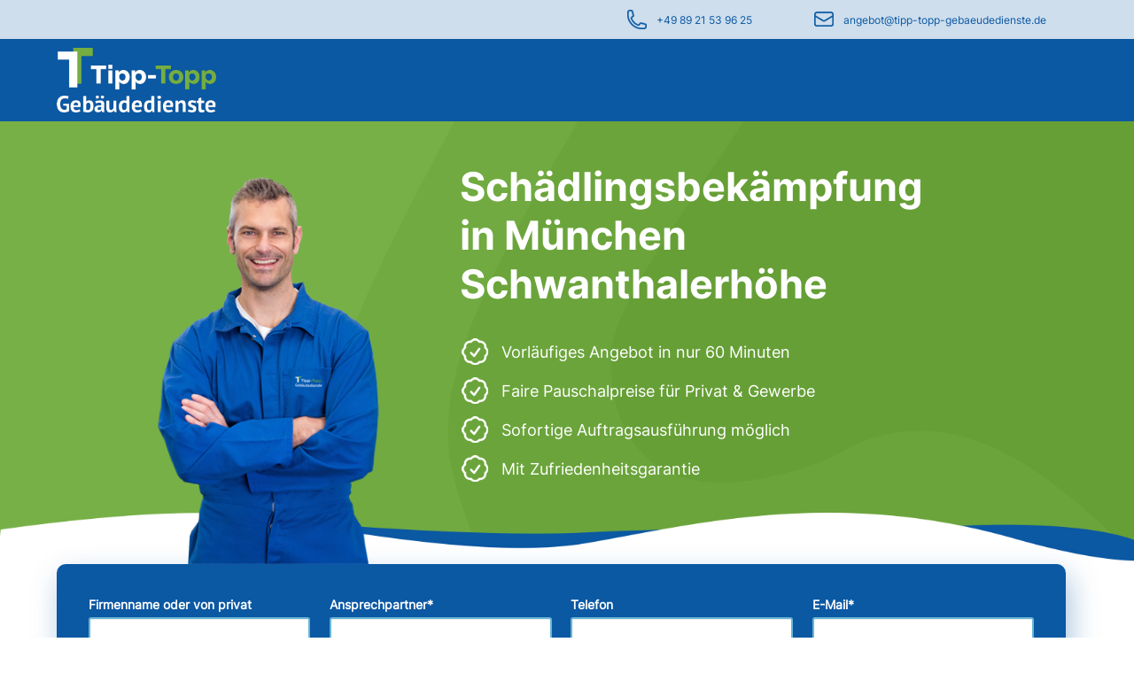

--- FILE ---
content_type: text/html; charset=UTF-8
request_url: https://www.schaedlings.expert/stadtteil/muenchen/schwanthalerhoehe
body_size: 296861
content:
<!DOCTYPE html>
<html lang="de">
<head>
<meta charset="UTF-8">
<title>Schädlingsbekämpfung in München Schwanthalerhöhe - Jetzt anfragen!</title>
<base href="https://www.schaedlings.expert/">
<meta name="robots" content="index,follow">
<meta name="description" content="✅ Professionelle Schädlingsbekämpfung in Hamburg  ⚡Kostenfreies Angebot in nur 60 Minuten!">
<meta name="generator" content="">
<!-- Google Tag Manager -->
<script>(function(w,d,s,l,i){w[l]=w[l]||[];w[l].push({'gtm.start':new Date().getTime(),event:'gtm.js'});var f=d.getElementsByTagName(s)[0],j=d.createElement(s),dl=l!='dataLayer'?'&l='+l:'';j.async=!0;j.src='https://www.googletagmanager.com/gtm.js?id='+i+dl;f.parentNode.insertBefore(j,f)})(window,document,'script','dataLayer','GTM-WLFKB7GN')</script>
<!-- End Google Tag Manager -->
<link rel="canonical" href="https://www.schaedlings.expert/stadtteil/muenchen/schwanthalerhoehe">
<link rel="stylesheet" href="assets/css/anfragebox.css,all.min.css,animate.css,pg_grid.css,pg_main.css,f...-e12a56c1.css">
<script src="assets/js/pg_tools.js,anfragebox.js-f59ea05a.js"></script><meta content="width=device-width, initial-scale=1.0, maximum-scale=2.0, user-scalable=1" name="viewport">
</head>
<body id="top">
<!-- Google Tag Manager (noscript) -->
<noscript><iframe src="https://www.googletagmanager.com/ns.html?id=GTM-WLFKB7GN"
height="0" width="0" style="display:none;visibility:hidden"></iframe></noscript>
<!-- End Google Tag Manager (noscript) -->
<div id="wrapper">
<header id="header">
<div class="">
<div id="topBar">
<div class="flexRow inside">
<div>
<img src="/files/sysImg/phone-Icon.png">
<span><a href="tel:+49 89 21 53 96 25">+49 89 21 53 96 25</a></span>
</div>
<div>
<img src="/files/sysImg/mail-Icon.png">
<span><a href="mailto:angebot@tipp-topp-gebaeudedienste.de">angebot@tipp-topp-gebaeudedienste.de</a></span>
</div>
</div>
</div>
<div id="headBar">
<div class="flexRow aCenter inside">
<div id="logo">
<a href="/">
<img src="/files/sysImg/tipptopp-logo.png">
</a>
</div>
</div>
</div>            </div>
</header>
<div id="container">
<main id="main">
<div class="">
<div class="mod_article block" id="article-282">
<div  class="! pg_HeroFrame backpic ue1" style="height: 500px;">
<img src="/files/sysImg/headerBack-green.png">
<div class="layer">
<div class="row inside">
<div class="innerInside">
<div class="pg_Hero">
<img src="files/img/dienstleistungen/schaedlings/schaedlingsbekaempfung_hero.png">
</div>
<div class="pg_HeroText">
<div class="hp_text"><h1>Schädlingsbekämpfung in München Schwanthalerhöhe</h1>
<ul>
<li>Vorläufiges Angebot in nur 60 Minuten</li>
<li>Faire Pauschalpreise für Privat &amp; Gewerbe</li>
<li>Sofortige Auftragsausführung möglich</li>
<li>Mit Zufriedenheitsgarantie</li>
</ul></div>
</div>
</div>
</div>
</div>
<div class="stempel-container mobile-only"> </div></div>
<div class="visibleRow inside">
<div id="headContact" class="darkBlue">
<div id="TT_ANSWERBOX" style="display: none">
<p style="text-align: center;">Vielen Dank für Ihre Angebotsanfrage!<br>Unser Team arbeitet daran, Ihnen ein maßgeschneidertes Angebot zu erstellen. Bei weiteren Fragen stehen wir Ihnen gerne zur Verfügung.</p>
</div>
<div id="headContactFields">
<div class="widget widget-text">
<label for="TT_COMPANY">Firmenname oder von privat</label>
<input type="text" name="Firmenname" id="TT_COMPANY" class="text" value="" placeholder="">
</div>
<div class="widget widget-text">
<label for="TT_ANSPRECHPARTNER">Ansprechpartner<span class="mandatory">*</span></label>
<input type="text" name="Ansprechpartner" id="TT_ANSPRECHPARTNER" class="text" value="" placeholder="">
</div>
<div class="widget widget-text">
<label for="TT_TELEFON">Telefon</label>
<input type="text" name="Telefon" id="TT_TELEFON" class="text" value="" placeholder="">
</div>
<div class="widget widget-text">
<label for="TT_MAIL">E-Mail<span class="mandatory">*</span></label>
<input type="text" name="E-Mail" id="TT_MAIL" class="text" value="" placeholder="">
</div>
<div class="widget widget-select select">
<label for="TT_DIENSTLEISTUNG" class="select">Dienstleistung<span class="mandatory">*</span></label>
<div class="selectFrame">
<select name="Dienstleistung" id="TT_DIENSTLEISTUNG" class="select">
<option value="">Bitte auswählen…</option>
<option value="Schädlingsbekämpfung für Ameisen">Schädlingsbekämpfung für Ameisen</option>
<option value="Schädlingsbekämpfung für Bettwanzen">Schädlingsbekämpfung für Bettwanzen</option>
<option value="Schädlingsbekämpfung für Flöhe">Schädlingsbekämpfung für Flöhe</option>
<option value="Schädlingsbekämpfung für Holzschädlinge">Schädlingsbekämpfung für Holzschädlinge</option>
<option value="Schädlingsbekämpfung für Insekten">Schädlingsbekämpfung für Insekten</option>
<option value="Schädlingsbekämpfung für Mäuse und Ratten">Schädlingsbekämpfung für Mäuse und Ratten</option>
<option value="Schädlingsbekämpfung für Nagetiere">Schädlingsbekämpfung für Nagetiere</option>
<option value="Schädlingsbekämpfung für Schädlinge im Garten">Schädlingsbekämpfung für Schädlinge im Garten</option>
<option value="Schädlingsbekämpfung für Silberfische">Schädlingsbekämpfung für Silberfische</option>
<option value="Schädlingsbekämpfung für Vögel">Schädlingsbekämpfung für Vögel</option>
<option value="Schädlingsbekämpfung für Wespen und Hornissen">Schädlingsbekämpfung für Wespen und Hornissen</option>
<option value="Sonstige Schädlingsbekämpfung">Sonstige Schädlingsbekämpfung</option>
</select>
</div>
</div>
<div class="widget widget-text">
<label for="TT_FLAECHE">Reinigungsfläche in qm<span class="mandatory">*</span></label>
<input type="text" name="Reinigungsflaeche" id="TT_FLAECHE" class="text" value="" placeholder="">
</div>
<input type="hidden" id="TT_TURNUS" value="N.A.">
<div class="widget widget-text">
<label for="TT_PLZ">Ausführungsort PLZ<span class="mandatory">*</span></label>
<input type="text" name="Reinigungsflaeche" id="TT_PLZ" class="text" value="" placeholder="">
</div>
<div class="widget widget-upload upload" >
<div class=" agup ">
<div class="hint">Wählen Sie bis zu zehn Fotos</div>
<div class="unit upload ">
<div title="" onclick="OpenFileSelector();" class="uploadBtn">
<span id="SelectFiles" onChange="">Fotoupload</span>
<i class="fas fa-upload" style="float:right"></i></div>
</div>
</div>
<form id="DKUPLOAD" enctype="multipart/form-data" method="post" action="" >
<input type="hidden" value="150000000" name="MAX_FILE_SIZE">
<input type="hidden" value="" name="REQUEST_TOKEN">
<input type="hidden" value="" name="TID" id="TID">
<div id="UploadPopup" class="pg_popup" style="display: none">
<div><input type="file" id="file1" name="file1"></div>
<div><input type="file" id="file2" name="file2"></div>
<div><input type="file" id="file3" name="file3"></div>
<div><input type="file" id="file4" name="file4"></div>
<div><input type="file" id="file5" name="file5"></div>
<div><input type="file" id="file6" name="file6"></div>
<div><input type="file" id="file7" name="file7"></div>
<div><input type="file" id="file8" name="file8"></div>
<div><input type="file" id="file9" name="file9"></div>
<div><input type="file" id="file10" name="file10"></div>
<div style="bottom: 14px;  position: absolute;">
<div class="uploadBtn" onCLick="return Hide('UploadPopup')">Übernehmen & Schließen</div>
</div>
</div>
</form>
</div>
</div>
<div id="headContactButtonRow" class="flexRow">
<div class="widget flexRow" id="headDSE">
<input class="checkBox" id="TT_DSE" type="checkbox"><label for="" style="padding-left: 8px">Ich stimme der Erfassung meiner Daten im Zuge der Angebotserstellung zu. Genauere Informationen entnehmen Sie bitte unseren <a href="datenschutz" target="_blank">Datenschutzrichtlinien</a>.</label>
</div>
<button id="TTSENDBTN" onClick="SendAnfrage();">Anfrage absenden</button>
</div>
</div>
</div>
<div id="ANFRAGEDIALOGBOX" class="pg_dialog" style="display: none">
<h3>Angebotsanfrage Schädlingsbekämpfung</h3>
<div id="ANFRAGEOVBOX">
</div>
<div id="ANFRAGECLOSE" onClick="CloseAnfrage();">x</div>
</div>
<div id="TRANSFERDIAL" class="pg_dialog" style="display: none; left: 33%; padding: 0; width: 33%; height: 100px;">
<div class="pg_titlebar">Dateien werden übertragen...</div>
<iframe id="UPLOADFRAME" width="100%" name="UPLOADFRAME" src="" /></iframe>
<button id="TRANSCLOSEBTN" class="cta" onclick="CloseFTDialog();" style="    display: none; margin: 0 auto 12px;    width: 180px;"> Schließen</button>
</div>
<audio id="BING" preload="auto">
<source src="system/modules/pg_tiptop/assets/sounds/glass.mp3" />
</audio>
<script>var gToken='';var gURL='/stadtteil/muenchen/schwanthalerhoehe'</script>
<div class="row inside up down teaserText">
<div class="ce_text block">
<h2>Tipp-Topp Gebäudedienste: Erste Wahl für die effektive Schädlingsbekämpfung in München Schwanthalerhöhe</h2>
<p><span style="color: #0b58a3;">
<div id="contactBox">
<div class="stempel-container">
<style>@font-face{font-family:"stempel";src:url(/files/stempel/fonts/stempel.woff2) format("woff2"),url(/files/stempel/fonts/stempel.woff) format("woff")}text{font-family:"stempel";transform:rotate(3deg);y:30}</style>
<svg version="1.1" xmlns="http://www.w3.org/2000/svg" xmlns:xlink="http://www.w3.org/1999/xlink" x="0px" y="0px" width="294px"
height="233px" viewBox="0 0 294 233" enable-background="new 0 0 294 233" xml:space="preserve" id="schaedlings">
<g id="Ebene_1">
<path id="Ellipse_1_copy_3" class="stempelPath" fill="#0b58a3" d="M71.086,35.122c0.394,0.131,0.728,0.4,0.94,0.757c0.06,0.539-1,0.2-1.13,0.075
C70.855,35.663,70.923,35.367,71.086,35.122z M71.667,39.512c0.227-0.106-0.641-0.831-0.065-1.27
c0.311,0.078,0.593,0.241,0.815,0.472c0.172-0.285-0.544-1.5-0.015-2.109c0.848,0.739,1.968,0.525,2.427,1.691
c-0.295,0.037-0.583,0.115-0.857,0.231c0.004,0.334-0.063,0.666-0.2,0.971c-3.045,2-5.068,5.149-7.629,7.691
c-0.412-0.543-1.205-0.232-1.506-0.651c0.453-0.452,1.086-0.673,1.722-0.6c0.159-1.139-0.9-0.368-1.352-0.925
c-0.041-0.292,0.027-0.588,0.191-0.832c0.474,0.066,0.938,0.188,1.384,0.365c0.283-0.176,0.46-0.482,0.471-0.816
c0.319,0.091,0.645,0.158,0.974,0.2c0.247-0.532-0.952-0.923-0.881-1.739c0.733-0.538,1.372,0.3,2.11-0.014
c0.063-0.676-0.559-0.742-0.328-1.567c0.366-0.308,0.823,0.049,1.261,0.076c0.413-0.383-0.437-0.392-0.223-1
C70.818,40.044,71.158,39.046,71.667,39.512L71.667,39.512z M67.186,39.243c0.9,0.13,0.928,1.031,1.308,1.622
C67.469,41.408,66.787,39.963,67.186,39.243L67.186,39.243z M63.614,42.543c0.712-0.056,0.905,0.347,0.783,1.031
c-0.71,0.055-0.903-0.348-0.782-1.033L63.614,42.543z M58.054,43.9c0.26,0.011,0.481,0.196,0.536,0.451
c-0.206,1.241-0.743,1.515-1.43,2.727l-0.84-0.051C56.1,45.484,58.017,45.26,58.054,43.9z M60.046,45.846
c-0.646-0.086-1.239,0.366-1.325,1.012c-0.001,0.011-0.002,0.021-0.004,0.032c-0.389,0.078-0.265-0.3-0.543-0.316
c0.102-0.693,1.409-1.884,1.872-0.733V45.846z M61.891,45.535c1.287,0.293-0.011,2.105,1.555,2.2c0.277-0.169-0.3-0.48,0.05-0.841
c0.8,0.091,0.583,1.075,1.777,0.81c-0.226,0.744-0.323,1.63-1.088,1.761c-0.929-0.832-1.917-1.595-2.956-2.284
c0-0.4,0.367-0.384,0.727-0.38c-0.112-0.414-0.135-0.847-0.065-1.271V45.535z M55.891,47.14c0.14,0.008,0.281,0.018,0.421,0.025
c-0.006,0.584,0.103,1.164,0.319,1.707c0.424,0.127,0.425-0.217,0.849-0.09c-1.476,0.281-1.745,1.92-3.224,2.2
c-0.855-0.88,0.515-1.757,0.6-2.913c0.543,0.027,1.006-0.391,1.035-0.934V47.14z M61.154,48.44c0.9,0.069,1.182,1.3,1.011,1.884
c-0.606-0.402-1.74-1.101-1.011-1.886V48.44z M53.838,50.949c-0.014,0.234-0.028,0.467-0.042,0.7
c-0.406,0.187-0.841,0.303-1.286,0.344c-0.021-0.815,0.646-1.501,1.327-1.046L53.838,50.949z M52.354,52.266
c0.336,0.183,0.574,0.505,0.648,0.881c0.333,0.045,0.67,0.018,0.991-0.081c0.421,0.9-0.623,1.229-0.268,2.094
c-1.067,0.257-1.714,1.729-3.022,1.223c-0.319,0.6-0.747,1.767-1.6,0.886c0.62-2.187,2.018-3.502,3.25-5.005L52.354,52.266z
M51.2,55.007c0.256,1.062,1.245,0.337,1.293-0.486C52.14,53.977,51.358,54.45,51.2,55.007z M54.444,54.778
c0.738,0.708,0.849,1.85,0.26,2.686c-1.123-0.34-1.842,0.466-2.666-0.021c0.025-0.667,0.682-0.624,0.772-1.216
c0.6,0.038,0.427,0.771,1.231,0.634c0.088-0.057,0.185-0.098,0.286-0.122c-0.134-0.653-0.092-1.33,0.122-1.961H54.444z M188,77.269
c0.171,0.975-1.73,1.116-1.7,0.178C186.775,77.147,187.591,76.828,188,77.269z M14.389,66.708c0.335-0.025,0.627,0.226,0.653,0.562
c0.013,0.165-0.042,0.328-0.153,0.452c-0.33,0.038-0.627-0.199-0.665-0.528C14.204,67.015,14.264,66.837,14.389,66.708z
M43.089,68.431c0.082,0.37,0.467,0.873,0.065,1.267c-0.824,0.067-0.472-0.9-1.064-1.047c0.048-0.399,0.604-0.22,1.001-0.22H43.089
z M13.1,67.049c-0.047,0.5-0.5,0.538-1.014,0.5c-0.039-0.329,0.197-0.627,0.526-0.666C12.792,66.862,12.971,66.923,13.1,67.049z
M65.871,70.5c-0.155,0.805-0.524,1.24-0.117,1.959c-1.3,0.47-0.779-0.986-0.871-1.88C65.157,70.333,65.562,70.3,65.871,70.5z
M165.562,76.484c0.856,0.124,0.412,1.4,0.574,2.143C164.684,78.986,164.527,77.083,165.562,76.484L165.562,76.484z M33.52,68.7
c1.007,0.257,0.362,0.795,0.187,1.558c-0.389,0.078-0.267-0.294-0.542-0.312C33.335,69.547,33.455,69.128,33.52,68.7z
M144.814,75.66c-0.114,0.326-0.328,0.609-0.611,0.807c-0.634-0.013-0.292-0.888-1.075-0.768
C143.617,75.307,144.308,75.291,144.814,75.66z M107.014,73.251l0.7,0.042c0.179,0.36,0.299,0.748,0.354,1.146
c-0.485,0.207-0.762-0.208-1.243-0.358c-0.041-0.291,0.028-0.586,0.192-0.83H107.014z M124.937,74.327l0.421,0.025
c0.176,0.258,0.156,0.603-0.05,0.838c-0.252,0.005-0.286-0.189-0.551-0.174c-0.035-0.245,0.031-0.493,0.183-0.688L124.937,74.327z
M41.7,70.6c-0.384,0.087-0.787,0.012-1.113-0.207c-0.029-0.324,0.209-0.609,0.533-0.639s0.609,0.209,0.639,0.533
C41.768,70.395,41.748,70.503,41.7,70.6z M148.843,76.467c-0.001,0.45-0.367,0.813-0.817,0.811c-0.071,0-0.143-0.01-0.211-0.029
c-0.094-0.14-0.18-0.285-0.258-0.434c0.087-0.405,0.485-0.664,0.891-0.577c0.15,0.032,0.289,0.111,0.394,0.224L148.843,76.467z
M29.843,69.185c0.766-0.074,1.139,0.345,0.79,0.889c-0.441,0-0.8-0.357-0.801-0.799c0-0.032,0.001-0.063,0.005-0.095
L29.843,69.185z M123.506,74.8l0.42,0.025c0.196,0.562-0.014,1.185-0.511,1.513C122.782,76.052,123.235,75.263,123.506,74.8z
M63.012,71.311c0.092,0.354-0.117,0.717-0.47,0.815c-0.307-0.004-0.552-0.257-0.548-0.564c0.001-0.058,0.011-0.115,0.029-0.169
C62.334,71.257,62.682,71.229,63.012,71.311z M110.023,74.7c-0.011,0.184-0.023,0.371-0.034,0.56
c-0.521,0.215-1.118-0.033-1.333-0.554c-0.012-0.03-0.023-0.06-0.033-0.091C109.091,74.594,109.561,74.622,110.023,74.7z
M6.694,68.494c-0.048,0.105-0.001,0.23,0.104,0.278c0.006,0.003,0.013,0.005,0.019,0.008C6.549,69.229,6.1,70.1,5.63,69.836
C5.767,69.142,5.792,68.328,6.694,68.494z M130.185,75.907c0.307,0.004,0.551,0.256,0.547,0.562
c-0.001,0.058-0.011,0.115-0.029,0.17c-0.138,0.032-0.25,0.13-0.3,0.262c-0.447-0.043-0.6-0.353-0.508-0.873
c0.107,0.049,0.234,0.001,0.284-0.106C130.181,75.918,130.183,75.913,130.185,75.907z M23.461,70.063
c-0.137,0.393-0.5,0.53-0.621,0.945c-0.24-0.129-0.466-0.284-0.673-0.462C22.274,69.987,23.083,69.426,23.461,70.063z
M245.678,83.12c0.588-0.034,0.649,0.394,0.65,0.883c-0.303-0.021-0.592-0.137-0.826-0.331
C245.5,83.419,245.689,83.387,245.678,83.12z M68.669,73.056c-0.021,0.527-0.578,0.447-1.013,0.5
C67.443,72.8,68.482,72.443,68.669,73.056z M106.9,75.211c0.313-0.038,0.625,0.087,0.826,0.33c-0.111,0.369-0.327,0.699-0.62,0.949
C106.642,76.422,106.605,75.54,106.9,75.211z M19.627,73.063c-0.472,0.646-2.871,0.714-3.369-0.06
c-2.98,0.878-7.151-1.121-10.4,0.078C5.489,73.049,5.146,72.876,4.9,72.6c0.1-0.985,0.644-1.463,0.84-2.338
c1.2,1.393,3.382,2.365,4.606,0.558c1.346,1.5,3.419,0.606,5.575,0.757c0.391-0.139,0.603-0.561,0.48-0.957
c0.384,0.459,0.73,0.95,1.035,1.466c0.375-0.152,0.721-0.369,1.023-0.639c0.432-0.281-0.625-0.771-0.073-1.129
C19.663,70.172,18.653,72.77,19.627,73.063z M112.085,84.8c-0.013,0.234-0.027,0.468-0.042,0.7
c-0.307,0.18-0.693,0.157-0.976-0.059c-0.105-0.327,0.075-0.676,0.401-0.781C111.684,84.591,111.92,84.645,112.085,84.8z
M45.894,94.312c0.479-0.038,0.898,0.32,0.936,0.799c0.007,0.081,0.001,0.163-0.015,0.242c-0.335,0.201-0.769,0.092-0.97-0.243
C45.695,94.859,45.715,94.542,45.894,94.312z M6.4,103.746c0.048,0.6-0.1,0.979-0.75,0.8c-0.066-0.23-0.1-0.468-0.1-0.708
C5.812,103.704,6.115,103.671,6.4,103.746z M6.224,106.684c0.509,0.036,0.592,0.45,0.5,1.017c-0.329,0.038-0.627-0.197-0.666-0.526
c-0.021-0.181,0.041-0.361,0.168-0.491H6.224z M112.4,121.773c0.106,0.617-0.328,0.623-0.48,0.953
c-0.417-0.158-0.679-0.575-0.64-1.021C111.611,121.424,112.105,121.454,112.4,121.773z M70.219,119.8
c-0.027,0.517-0.12,0.959-0.62,0.947C69.252,120.34,69.376,119.625,70.219,119.8z M9.84,116.739
c0.271-0.04,0.541,0.088,0.682,0.323c0.019,0.488-0.693,0.543-0.863,0.367C9.684,117.191,9.745,116.959,9.84,116.739z
M115.54,125.614c0.357-0.058,0.72,0.069,0.963,0.338c-0.045,0.546-0.227,0.94-0.888,0.79c-0.139-0.359-0.166-0.753-0.077-1.128
H115.54z M216.016,134.877c0.813,1.426,0.176,2.538-1.842,2.559c-0.132-0.262-0.163-0.564-0.087-0.849
c0.188-0.185,0.666-0.043,0.853-0.226c-0.063-0.373-0.088-0.753-0.072-1.131c0.312-0.279,0.731-0.408,1.146-0.354H216.016z
M75.357,127.84c-0.383,0.045-0.771-0.028-1.113-0.209c0.036-0.379-0.216-0.3,0.033-0.561c0.343-0.204,0.788-0.092,0.993,0.251
C75.363,127.478,75.394,127.662,75.357,127.84z M112.772,131.913l0.7,0.041c-0.184,0.489-0.222,1.144-0.905,1.069
C112.554,132.643,112.624,132.264,112.772,131.913z M167.072,149.645l0.422,0.026c0.213,0.644-0.184,1.754-1.085,1.619
c0.024-0.771,0.864-0.619,0.661-1.646H167.072z M190.572,151.335c0.409,0.353,0.545,0.929,0.338,1.427
C190.234,152.814,190.286,151.72,190.572,151.335L190.572,151.335z M55.486,145.193c0.263-0.133,0.566-0.164,0.85-0.088
c0.216,0.5,0.428,1.594-0.249,1.81C55.142,146.738,55.677,145.839,55.486,145.193z M65.072,147.035
c0.337-0.043,0.678,0.027,0.97,0.199c-0.013,0.187-0.023,0.373-0.034,0.561c-0.99,0.444-1.346-0.72-1.9-1.1
C64.109,145.693,65.46,145.973,65.072,147.035L65.072,147.035z M130.5,150.26c0.195,0.295,0.274,0.65,0.222,1
c-0.337,0.1-0.702,0.024-0.972-0.199c-0.157-0.276-0.061-0.627,0.215-0.783C130.13,150.184,130.33,150.178,130.5,150.26z
M168.3,152.669c0.247,0.057,0.479,0.167,0.681,0.321c0.073,0.4-0.056,0.812-0.344,1.1
C168.329,153.685,168.207,153.169,168.3,152.669z M39.464,145.214c0.063,0.444-0.245,0.855-0.689,0.919
c-0.287,0.041-0.574-0.074-0.753-0.302c0.024-0.481,0.435-0.853,0.916-0.827C39.132,145.014,39.317,145.088,39.464,145.214z
M42.413,145.251c0.547,0.506,1.736,0.938,1.291,1.908C42.843,146.907,42.636,146.068,42.413,145.251L42.413,145.251z
M85.941,148.15c-0.164,0.477-1.493,0.225-1.828,0.033c0.165-0.658,1.506-0.384,1.829-0.037L85.941,148.15z M44.941,147.65
C44.333,144.473,47.676,147.021,44.941,147.65L44.941,147.65z M157.484,152.582c0.14,0.515,0.545,0.914,1.062,1.048
c0.108,0.697-0.284,1.376-0.942,1.629c-0.463-0.631-1.215-2.207-0.121-2.677H157.484z M64.184,147.824
c0.117,0.392,0.339,0.744,0.641,1.021c-0.519,0.837-1.22-0.255-1.794-0.526c0.02-0.573,0.55-0.574,1.149-0.494H64.184z
M85.862,149.548c0.467-0.05,0.886,0.288,0.936,0.755c0,0.001,0,0.002,0,0.004c-0.273,0.207-0.664,0.154-0.872-0.119
c-0.139-0.185-0.166-0.43-0.068-0.64H85.862z M163.412,154.482c0.34,0.113,0.66,0.273,0.954,0.479
c-0.019,0.303-0.134,0.593-0.329,0.825c-0.475-0.065-0.808-0.503-0.742-0.978c0.016-0.115,0.054-0.226,0.113-0.326H163.412z
M124.562,153.275c-0.28,0.484-0.933,0.545-1.057,1.201c-0.308-0.078-0.739-0.365-0.848,0.09c0.622,1.317,2.278-0.086,3.509,0.068
c0.147,0.568-0.428,0.317-0.462,0.676c0.607,0.5,1.158-0.127,1.17-0.772c1.085,0.09,2.344-0.572,3.087,0.046
c0.5-0.083,0.411-0.832,1.033-0.781c0.546,0.932-0.716,0.94-0.538,1.937c0.141,0.315,0.47,0.506,0.814,0.47
c0.6-0.421,0.591-1.527,1.765-1.3c0.078,0.394,0.197,0.777,0.353,1.147c0.223,0.027,0.444-0.067,0.576-0.25
c0.016,0.694,0.539,0.94,0.607,1.584c-3.757,0.041-7.322-0.593-11.192-0.813c-0.183-0.188-0.045-0.666-0.232-0.856
c-0.732-0.062-0.451,0.689-0.615,0.946c-1.132-0.015-2.172-0.106-2.034-1.246c-0.51,0.149-0.4,0.437-0.339,0.963
c-1.585,0.083-2.657,0-4.356,0.021c-0.401-0.439-0.37-1.12,0.07-1.521c0.007-0.006,0.015-0.013,0.022-0.019
c0.826,0.134,1.261-0.173,2.108-0.017c0.523-0.5,0.828-1.256,1.632-1.445c0.077,0.508-0.492,0.935,0.072,1.129
c0.751,0.113,0.04-0.493,0.462-0.678c0.7-0.084,0.549,0.5,0.372,0.866c1.043,0.001,2.791-2.606,4.017-1.444H124.562z
M134.762,154.17c0.013,0.49-0.226,0.953-0.633,1.227c-0.155-0.126-0.353-0.188-0.552-0.174c-0.597-0.904,0.571-1.94,1.182-1.053
H134.762z M86.562,151.979C84.809,151.596,87.241,150.505,86.562,151.979L86.562,151.979z M102.562,152.236
c0.186,0.357,0.16,0.787-0.067,1.119c-0.316,0.109-0.662-0.057-0.772-0.373c-0.111-0.315,0.056-0.661,0.372-0.771
c0.151-0.053,0.318-0.044,0.463,0.025H102.562z M116.249,153.618c0.04,0.312-0.084,0.624-0.329,0.823
c-0.686,0.033-0.585-0.631-1.228-0.635c0.098-0.889,1.045-0.371,1.553-0.188H116.249z M53.73,162.795
c0,2.301,2.194,3.676,2.439,6.189c-0.329,0.273-0.668-0.19-1.259-0.076c0.062-0.489,0.323-1.385-0.461-1.717
c-0.587-0.063-0.62,0.5-1.154,0.494c-0.109-0.561,0.086-1.136,0.512-1.515c-0.6-0.606-0.174-1.328-0.57-2.144
c-0.689,0.024-0.56,0.967-1.322,0.906c0.088-1.114-0.306-2.213-1.082-3.018c1.027-2.607,1.702,0.316,2.893,0.879H53.73z
M49.911,160.88c0.132,0.047,0.231,0.157,0.264,0.294c-0.066,0.406-0.448,0.682-0.854,0.615c-0.108-0.018-0.211-0.059-0.301-0.121
c0.251-0.312,0.646-0.463,0.887-0.788H49.911z M49.3,166.32c0.227,0.498,0.479,0.982,0.757,1.453
c-0.17,0.105-0.374,0.144-0.57,0.106C49.708,167.139,48.73,166.955,49.3,166.32z M204.118,183.2
c0.317,0.124,0.474,0.48,0.351,0.798c-0.03,0.074-0.074,0.144-0.13,0.202c-0.247-0.06-0.48-0.169-0.683-0.323
C203.693,183.59,203.865,183.339,204.118,183.2z M67.234,190.58c-0.066,0.444-0.235,0.867-0.494,1.234
c-0.51-0.032-0.59-0.444-0.5-1.01c0.293-0.193,0.646-0.271,0.994-0.222V190.58z M70.189,192.868l0.56,0.034
c0.086,0.273,0.117,0.561,0.091,0.847c-0.1,0.188-0.541-0.013-0.58,0.246c-0.486-0.103-0.175-0.823-0.071-1.124V192.868z
M196.307,226.715c0.49-0.039,0.921,0.326,0.961,0.816c0.01,0.122-0.006,0.244-0.045,0.361c-0.344-0.037-0.675-0.152-0.967-0.338
L196.307,226.715z M193.046,231.857c0.39-0.078,0.265,0.3,0.545,0.315c-0.044,0.447-0.356,0.601-0.873,0.509
c-0.093-0.316,0.043-0.656,0.328-0.822V231.857z M169.061,4.187c2.1-1.03,4.875-0.093,6.537,1.094
c2.973-0.671,5.37,1.691,8.727,2.071c0.09,0.324,0.07,0.668-0.059,0.979c1.223-0.628,2.555,0.345,3.789,0.087
c0.821,1.129,3.223,0.853,3.799,2.2c6.473,1.778,12.36,6,18.138,9.239c0.151,0.456,0.217,0.936,0.192,1.416
c0.783,0.352,1-0.471,2.121-0.152c1.736,2.613,5.434,3.486,7.071,6.186c1.737,0.591,3.175,1.838,4.007,3.474
c0.328-0.058,0.665-0.037,0.984,0.059c6.5,6.755,13.533,13.651,18.068,22.02c1.125,2.084,3.672,3.563,3.699,6.265
c0,0.4,0.571,0.291,0.965,0.339c1.258,3.656,3.59,6.361,4.733,10.12c-2.964,0.423-6.5-0.837-9.651-0.72
c-0.888-2.308-2.441-4.022-3.125-6.51c-0.082-0.592,0.648-0.269,0.877-0.508c-0.224-0.431-0.752,0.035-1.121-0.067
c-0.644-1.417-2.278-1.957-2.443-3.8c-5.025-6.955-10.443-13.617-16.229-19.953c-1.593-0.166-2.949-1.23-3.488-2.737
c-1.164-1.4-3.623-1.648-4.139-3.621c-3.615-1.875-6.283-4.593-10.014-6.362c-0.051-0.603-0.318-1.167-0.751-1.59
c-0.377,0.086,0.276,0.675-0.319,0.683c-1.669-1.062-3.457-1.924-5.328-2.569c-0.115-0.385-0.265-0.735-0.354-1.145
c-1.947,0.566-2.409-1.3-4.28-1.241c-1.143-1.64-4.651-1.179-5.581-3c-1.217,0.288-1.687-0.307-2.341-0.845
c-1.601,0.4-2.608-0.5-3.588-1.055c-4.476-0.333-9.458-3.292-13.584-3.065c-1.022-0.461-2.866-0.2-3.45-1.05
c-1.912,0.2-4.578,0.262-5.988-0.921c-2.74,0.485-6.567,0.278-10.27,0.225c-1.452,0.132-2.91,0.186-4.368,0.162
c-0.329-0.064-0.554-0.6-0.8-0.612c-0.562,0.093-1.13,0.153-1.7,0.179c-1.169,0.331-2.358,0.589-3.56,0.771
c-0.631,0.031-0.594-0.532-1.085-0.628c-0.659,0-0.617,0.8-1.181,0.912c-4.429-0.529-9.011,2.242-13.337,2.151
c-2.051,0.748-4.481,1.79-6.844,1.7c-0.34,0.824-1.285,1.217-2.109,0.876c-0.018-0.007-0.035-0.015-0.052-0.022
c-0.438,1.051-2.013,0.818-2.76,1.519c-0.531,0.119-0.437-0.321-0.675-0.46c-0.758,0.2,0.4,0.4-0.042,0.7
c-0.788,0.081-2.316,0.29-2.612,1.388c-2.061-0.071-3.14,1.732-4.873,1.534c0.086-0.55,0.906-0.274,1.033-0.78
c-0.296-0.411-0.371-0.941-0.2-1.418c-0.52-0.46-1.279,0.625-1.68-0.1c0.307-1.789,2.357-0.9,3.833-0.614
c0.5-0.088,0.618-1.209,0.38-1.663c-1.233,0.165-4.312,1.9-3.889-0.795c0.344-0.211,1.077,0.021,1.155-0.494
c-0.81,0.007-2.578,0.166-3.148,0.935c0.221,0.688,0.785-0.252,1.251,0.216c0.133,0.554,0.147,1.129,0.039,1.688
c-0.686-0.141-1.015-0.6-1.935-0.536c-0.218,0.431,0.337,1.158,0.461,1.712c0.541,0.012,0.674-0.433,1.283-0.342
c-0.122,0.404-0.336,0.775-0.625,1.083c-0.263-0.116-0.546-0.18-0.834-0.188c-0.118,0.639,0.429,0.681,0.644,1.021
c0.565-0.046,1.088-0.318,1.449-0.756c1.447,1.869-2.478,2.49-3.314,3.739c-0.594,0.08-0.532-0.414-0.806-0.613
c-0.288,0.176-0.129,0.856-0.35,1.105c-1.8,0.265-2.448,2.611-4.484,2.118c0.081-0.465,0.303-0.894,0.638-1.227
c-0.228-1.341-1.389-1.861-2.377-2.53c-0.572,0-0.355,0.9-0.637,1.227c-0.77-0.2-0.772-1.085-1.466-1.353
c-0.323,0.5,1.163,1.93,0,2.388c-0.58-0.49-0.984-1.154-1.153-1.894c-0.7-0.009-1.2,0.548-1.838,0.169
c-0.403,0.334-0.594,0.86-0.5,1.375c0.82,0.077,0.795-0.8,1.591-0.746c0.443-0.041,0.349,0.4,0.675,0.46
c-0.236,1.6-1.2,2.583-1.224,4c-2.051,0.009-2.1-1.762-3.217-2.581c-0.416,0.42,0.6,1.4,0.319,1.707
c-0.082,0.553-0.86,0.323-1.161,0.631c-0.174,0.552,0.391,0.448,0.221,1c-0.361,0.137-0.755,0.163-1.131,0.074
c0.001,0.53-0.125,1.052-0.37,1.522c-0.454-0.007-0.817-0.382-0.809-0.836c0.001-0.065,0.01-0.13,0.026-0.193
c-0.022-0.573,0.624-0.4,0.751-0.8c-0.23-0.288-0.604-0.42-0.963-0.34c-0.36-0.007-0.257,0.509-0.462,0.674
c-0.655-0.103-1.27-0.382-1.777-0.809c-0.494,0.664,0.443,1.193,0.3,1.985c0.382-0.042,0.769,0.031,1.11,0.209
c0.173,1.168-0.986,1.018-0.546,2.073c0.72-0.183,0.744-1.153,1.089-1.759c0.713,0.279,0.633,1.332,0.311,1.843
c1.087-1.433,2.86-1.564,4.484-2.119c-0.024-0.535-0.613-0.568-0.214-1.138c0.589-0.033,0.593,0.449,1.244,0.358
c1.331-1.442,2.637-2.181,3.05-4.032c0.794,0.009,1.239,0.432,1.427-0.337c0.46,0.172,0.805,0.56,0.922,1.037
c0.424-0.12,0.454-0.682,1.154-0.49c0.031,0.138,0.129,0.251,0.262,0.3c-1.066,1.873-2.885,3.197-4.994,3.636
c-1.125,1.019-2.218,3.343-4.483,2.118c-0.49,0.533,0.223,0.883,0.2,1.416c-1.958,1.731-3.8,3.593-5.8,5.276
c-0.469-0.423-1.561-0.3-1.474-1.215c0.246-0.272,1.033,0.069,1.277-0.2c-0.5-1.036-1.358-3.013-0.472-3.822
c-0.23-0.287-0.604-0.418-0.963-0.338c0.136,1.083-0.366,2.148-1.288,2.732c-1.132-0.322-2.373-0.547-3.014-1.306
c-0.157,0.844,0.389,1.794-0.027,2.811c-0.785-0.233-0.958-1.008-2.2-0.836c-0.241,0.745,0.332,0.766,0.344,1.287
c-0.028,0.514-0.522,0.506-0.752,0.8c-0.594,0-0.267-0.824-1.086-0.626c-0.139,0.095-0.285,0.179-0.436,0.252
c-0.028,0.468,0.43,0.507,0.361,1.006c-1.54,1.014-2.675,2.536-3.21,4.3c-0.336,0.042-0.678-0.028-0.97-0.2
c0.011-0.188,0.022-0.373,0.034-0.561c-0.067-0.523,0.612-0.2,0.733-0.518c0.091-0.433-0.329-0.413-0.527-0.595
c-0.466,0.874-1.033,1.689-1.689,2.43c0.014,0.518,0.689,0.447,0.64,1.022c-4.605,2.271,0.374-4.854,2.288-5.342
c0.095-0.323,0.115-0.663,0.058-0.995c0.361-0.134,0.754-0.159,1.13-0.071c0.186-1.583,1.256-2.17,2.407-2.665
c1.003-1.885,2.568-3.412,4.477-4.369c1.931-2.545,4.466-4.568,7.376-5.885c0.31,0,0.094-0.588,0.191-0.829
c3.276-1.39,5.177-4.329,8.754-5.376c1.861-2.047,4.375-3.387,7.112-3.789c0.269-0.845,1.283-2.267,2.194-1.415
c0.1,0.863-1.246,0.377-0.777,1.217c0.168,0.266,0.767-0.13,1.11,0.209c0.146-0.643,0.185-1.305,0.117-1.96
c1.064-0.146,0.887,0.807,1.633,0.941c0.807-0.3,1.221-1.446,2.438-0.838c-0.007-1.2-1.522-0.394-2.2-0.832
c3.262-1.1,6.1-3.758,9.9-3.481c-0.139-0.381-0.06-0.808,0.208-1.113c2.3,0.171,4.144-2.012,7.244-1.251
c1.016-1.607,4.08-1.656,5.744-2.044c0.427,0.412-0.262,1.176,0.623,1.3c-0.262-2.113,2.959-2.123,4.5-2.4
c-0.6,1.157,0.544,2.1,1.232,2.886c0.4-0.995-0.859-1.605-0.67-2.852c2.4,0.193,4.829-1.994,7.48-0.533
c0.48-0.009,0.329-0.724,0.751-0.8c1.611,0.616,2.564-0.98,4.076-0.037c-0.152,0.279-0.319,0.538-0.471,0.815
c0.287,0.027,0.576-0.004,0.85-0.092c0.189-0.531-0.466-0.526-0.091-0.846c2.491-0.223,5.147,0.136,7.479-0.533
c0.287,0.233,0.494,0.534,0.801,0.748c3.904-1.548,9.699,0.834,14.036,0.283c1.739,1.072,3.6,0.3,5.682,1.324
C169.034,3.326,168.71,4.056,169.061,4.187z M145.472,3.894c-0.036,1.046,0.732,0.795,1.635,0.8
c0.091-0.608-0.355-0.743-0.344-1.287c0.111-0.373,0.606-0.311,0.611-0.8C146.416,2.67,146.646,4.078,145.472,3.894z M159.863,7.57
c-0.188-0.408-0.985-0.275-1.077-0.769c-0.026-0.522-0.089-1.042-0.187-1.555c0.463-0.324,0.957-0.614,1.457-0.9
c-0.005-0.527-0.398-0.971-0.921-1.039c-0.315,0.092-0.223,0.646-0.6,0.667c-0.518-0.257-1.104-0.342-1.673-0.241
c-0.124,0.289-0.281,0.562-0.471,0.813c0.268,0.163,0.455,0.428,0.519,0.734c-0.329,0.215-0.554,0.558-0.618,0.946
c0.54,0.055,0.616,0.514,1.234,0.5c0.149-0.789-0.084-1.876,0.289-2.511C159.132,4.477,157.748,8.815,159.863,7.57L159.863,7.57z
M167.252,6.188c1.348,0.563,2.135-1.632,0.662-1.646C167.507,4.996,167.272,5.578,167.252,6.188L167.252,6.188z M140.052,5.116
c0.141,0.357,0.435,0.633,0.8,0.751c0.417-0.31,0.168-0.508,0.206-1.111c0.284-0.231,0.874-0.112,0.885-0.648
c-0.398-1.335-1.513,0.46-1.887,1.007L140.052,5.116z M133.085,4.137c0.6,0.074,0.648-0.463,0.757-0.94
c-0.617-0.104-0.72,0.378-0.753,0.938L133.085,4.137z M136.95,5.35c0.678-1.288-1.595-1.039-2.148-1.673
C135.136,4.602,135.972,5.252,136.95,5.35z M151.005,5.35c0.137,1.031,0.512,2.016,1.095,2.877c0.351-0.308,0.017-0.688,0.066-1.12
c0.314-0.39,1.223-0.116,1.572-0.468c-0.074-0.775-0.752-1.013-0.729-1.869c-0.642,0.275-1.314,0.471-2.005,0.582V5.35z
M164.328,5.727c0.091,0.643,0.518,0.865,0.189,1.557c0.252,0.187,0.525,0.346,0.812,0.473c-0.051-0.328-0.076-0.66-0.078-0.992
c0.485-0.147,0.84-0.565,0.905-1.068c-0.578-0.291-1.262-0.279-1.829,0.032V5.727z M176.128,8.121
c-0.636,0.081-0.721,0.779-1.054,1.2c0.463,0.383,0.515,1.135,1.037,1.466c0.36-0.411,0.67-0.864,0.921-1.349
c-0.111-0.475-0.747-0.484-0.632-1.16c0.217-0.308,0.92-0.062,0.882-0.65c-0.296-0.368-0.659-0.677-1.07-0.909
c-0.295,0.308,0.103,0.797-0.085,1.404L176.128,8.121z M145.764,6.021c0.821,0.01,0.811-0.739,0.2-0.969
c-0.302,0.111-0.456,0.446-0.345,0.748c0.031,0.083,0.08,0.158,0.145,0.22L145.764,6.021z M147.064,5.536
c-0.148,0.441,0.193,0.451,0.238,0.719c0.59,0.069,0.774-0.32,1.417-0.2c0.641,0.581,0.738,1.642,1.711,1.932
c-0.063-2.294-1.097-3.076-3.371-2.453L147.064,5.536z M155.626,8.019c0.731-0.5,0.177-1.243,0.126-2.1
c-1.441-0.519-1.393,1.93-0.131,2.098L155.626,8.019z M130.481,5.529c0.66,0.155,1.353,0.098,1.978-0.165
c0.818,0.778,1.886,1.241,3.013,1.306c0.217-0.285,0.24-0.673,0.059-0.982c-1.229,0.271-1.908-0.557-2.6-1.138
c-0.549,0.63-2.102,0.126-2.455,0.977L130.481,5.529z M162.125,7.429c0.252,0.224,0.637,0.202,0.861-0.05
c0.109-0.123,0.164-0.285,0.152-0.45c-0.561-0.188-1-0.25-1.019,0.497L162.125,7.429z M171.943,7.736
c0.521,0.26,1.08,0.436,1.656,0.521c0.08-0.896-1.176-1.136-1.66-0.524L171.943,7.736z M125.317,4.936
c0.017,0.411,0.364,0.729,0.774,0.712c0.11-0.004,0.217-0.033,0.314-0.084c0.165-0.664-0.687-0.893-1.094-0.632L125.317,4.936z
M166.623,7.417c0.275,0.497,0.478,1.029,0.602,1.583l0.7,0.042c-0.157-0.52-0.072-1.083,0.232-1.532
c-0.548,0.004-1.087-0.433-1.539-0.097L166.623,7.417z M131.213,7.396c0.6,0.853,1.092-0.666,1.333-1.183
C132.341,6.123,132.2,5.982,132,5.9c-0.47,0.264-0.23,1.333-0.792,1.493L131.213,7.396z M124.937,6.596
c0.9,0.266,0.556,1.627,1.578,1.781c0.589-1.039-0.859-1.334-0.7-2.43c-0.591-0.117-0.676,0.339-0.883,0.653L124.937,6.596z
M174.979,11.007c-0.166-0.337-0.19-0.8-0.354-1.146c-0.101,0.533-0.192,1.08-0.767,1.079c-0.305-0.878-1.316-1.129-1.711-1.931
c-1.883-0.448-2.432,1.023-2.1,2.264c0.107,0.039,0.273,0.023,0.271,0.159c1.365-2.177,2.824-0.232,4.654-0.425H174.979z
M120.079,7.851c-0.228,0.292-0.656,0.355-0.881,0.651c0.377,0.562,0.332,1.307-0.111,1.819c1.205-0.312,2.222-1.119,2.8-2.222
c-0.243-0.511-0.446-1.039-0.606-1.581c-0.572-0.144-0.3,0.653-0.874,0.51c-0.389-0.083-0.637-0.465-0.555-0.854
c0.012-0.055,0.03-0.109,0.055-0.16l-0.42-0.025C119.061,6.684,119.944,7.229,120.079,7.851z M137.235,7.616
c-0.026,0.488,0.305,0.924,0.783,1.03c0.2-0.472,0.686-0.622,0.905-1.069C138.768,6.7,137.956,7.769,137.235,7.616z
M184.088,11.271c-0.072,0.863,0.877,0.816,1.184,1.338c0.22-0.954,1.529-0.668,1.52-1.878
C186.061,10.084,185.034,11.219,184.088,11.271z M129.345,7.984c0.458,0.106,0.915-0.179,1.021-0.637
c0-0.001,0.001-0.003,0.001-0.005C129.825,6.843,129.542,7.632,129.345,7.984z M141.517,8.856c0.338,0.029,0.648-0.189,0.736-0.517
c-0.2-0.243-0.511-0.369-0.824-0.333C141.353,8.291,141.384,8.593,141.517,8.856z M142.917,8.94
c0.685,0.125,1.085-0.07,1.029-0.782c-0.683-0.122-1.084,0.074-1.027,0.782H142.917z M188.4,12.093
c-0.313,0.6-1.084,0.667-1.344,1.323c0.262,0.033,0.069,0.47,0.394,0.448c0.581-0.67,1.342-1.161,2.192-1.415
c0.217,0.116-0.072,0.683,0.383,0.585c1-1.215-1.221-1.693-1.973-2.227C187.686,11.229,188.605,11.392,188.4,12.093z
M183.025,12.612c0-0.838-0.254-1.451-1.172-1.477c-0.16,0.974,0.211,1.899,1.168,1.477H183.025z M125.2,9.141
c0.147-0.576-0.2-1.162-0.775-1.31c-0.133-0.034-0.271-0.042-0.408-0.024c-0.187,0.531,0.093,1.114,0.624,1.3
C124.821,9.17,125.014,9.182,125.2,9.141z M176.9,11.684c0.399,0.376,0.992,0.013,0.882-0.649
c-0.413-0.072-0.806,0.204-0.878,0.616C176.902,11.662,176.901,11.673,176.9,11.684z M115.58,10.252
c0.647-0.417,1.619-0.468,1.509-1.737c-0.269,0.017-0.3-0.177-0.553-0.172C116.394,9.178,115.8,9.506,115.58,10.252z
M112.451,8.518c-0.062,0.629,0.81,0.428,1.225,0.633c-0.073-0.466-0.511-0.785-0.977-0.712
C112.612,8.453,112.529,8.479,112.451,8.518z M179.607,13.392l0.559,0.034c0.191-0.293,0.214-0.666,0.059-0.981
c-0.316-0.086-0.643,0.1-0.729,0.417C179.445,13.046,179.486,13.243,179.607,13.392z M192.025,14.841
c0.279,0.117,0.524,0.469,0.832,0.19c-0.328-0.6-0.101-0.6,0.076-1.262c-0.46-0.057-0.879,0.271-0.936,0.731
C191.984,14.615,191.993,14.73,192.025,14.841z M195.795,15.207c0.452,0.258,0.835-0.054,0.883-0.65
c-0.385-0.357-1.053-0.083-0.878,0.65H195.795z M108.057,11.485c0.568-0.389,1.033-1.9-0.015-2.107
C108.019,10.189,107.111,11.283,108.057,11.485z M109.228,10.712c0.71,0.115,1.392,0.609,1.959,0.118
c0.047-0.522-0.273-1.008-0.771-1.171C110.511,10.564,109.359,10.065,109.228,10.712z M190.688,16.023
c-0.377-0.025-0.75-0.095-1.111-0.206c-0.179,0.315-0.146,0.708,0.083,0.989c0.56-0.19,1.132-0.343,1.713-0.458
c-0.578-0.537,0.157-1.449-0.89-1.6C190.264,15.431,190.781,15.454,190.688,16.023L190.688,16.023z M115.873,12.377
c0.183-0.372,0.029-0.822-0.343-1.005c-0.18-0.089-0.389-0.102-0.579-0.035C114.893,12.007,115.1,12.441,115.873,12.377
L115.873,12.377z M196.426,18.757c0.633,0.019,0.492-0.84,1.172-0.772c-0.1-0.538,0.037-1.092,0.373-1.524
c-0.127-0.081-0.268-0.136-0.414-0.165C197.217,17.082,195.927,17.515,196.426,18.757z M202.646,18.149
c-0.115-0.583-0.607-1.017-1.201-1.058c-0.145,0.461,0.111,0.953,0.572,1.098C202.225,18.254,202.449,18.24,202.646,18.149z
M106.168,12.5c0.606,0.34,1.462,0.188,1.444-0.616C106.948,11.509,106.175,11.418,106.168,12.5z M110.788,12.777
c0.107-0.416-0.105-0.847-0.5-1.015c-0.262,0.174-0.333,0.527-0.159,0.789c0.143,0.216,0.414,0.308,0.659,0.223V12.777z
M102.288,11.564c0.391,0.243,1.224,1.154,1.508,0.654c-0.328-0.34-0.933-0.966-1.506-0.657L102.288,11.564z M203.441,18.9
c0.177,0.333,0.458,0.597,0.801,0.752c0.466-0.362,0.586-2.022-0.154-2.117C203.9,18.002,203.684,18.458,203.441,18.9z
M113.968,13.669c0.578-0.066,1.053-0.486,1.188-1.052c-0.691,0.011-1.289,0.137-1.188,1.05V13.669z M198.023,17.874
c0.127,0.592,0.774,0.727,0.758,1.45c0.307-0.185,0.646-0.308,1-0.362c-0.062-0.397-0.18-0.784-0.35-1.148
c-0.469-0.076-0.947-0.056-1.408,0.058V17.874z M102.324,13.392c0.044,0.383,0.115,0.763,0.213,1.137
c0.762-0.033,1.52-0.128,2.266-0.286c0.558,0.079,0.14,1.025,0.929,0.9c-0.011-1.4-0.49-2.393-1.662-2.77
c-0.511,0.449-1.104,0.794-1.748,1.016L102.324,13.392z M201.489,21.032c0.286-0.321,0.259-0.814-0.062-1.102
c-0.117-0.104-0.263-0.171-0.418-0.191c-0.312,0.249-0.364,0.704-0.115,1.017c0.143,0.18,0.363,0.281,0.592,0.272L201.489,21.032z
M95.308,15.5c0.201,0.243,0.512,0.368,0.826,0.33c-0.016-0.548,0.444-0.994-0.214-1.137C95.731,14.974,95.5,15.212,95.308,15.5z
M202.8,22.654c0.151,0.005,0.297,0.063,0.411,0.163c0.249-0.319,0.416-0.695,0.486-1.094c-0.152-0.007-0.298-0.066-0.412-0.166
C202.908,21.784,202.714,22.223,202.8,22.654z M208.292,22.419c0.144,0.235,0.413,0.362,0.685,0.323
c0.2-0.167,0.291-0.822-0.09-0.85c-0.107,0.284-0.71,0-0.597,0.528L208.292,22.419z M204.743,23.05
c0.563-0.26,1.382-0.235,1.467-1.034c-0.474-0.273-1.079-0.111-1.353,0.362c-0.117,0.203-0.158,0.441-0.116,0.672L204.743,23.05z
M210.654,22.843c-0.038,0.734,0.362,1.42,1.02,1.748c1.426-0.914,0.54-2.121-1.021-1.747L210.654,22.843z M209.575,24.465
c0.077-0.265,0.415-0.23,0.323-0.683c-0.289-0.277-0.664-0.474-0.94-0.759c-0.265,0.485-0.085,1.092,0.399,1.356
c0.068,0.037,0.141,0.066,0.216,0.086L209.575,24.465z M212.993,23.685c-0.013,0.543,0.513,0.608,1.088,0.628
c0.101-0.288,0.75-0.483,0.181-0.691c-0.171,0.309-0.887,0.002-1.271,0.064L212.993,23.685z M95.3,18.027
c0.711,0.154,0.936-0.24,1.557-0.187C97.137,16.158,95.279,17.043,95.3,18.027z M91.048,18.616
c0.328,0.327,0.635,0.674,0.921,1.038c-0.447,0.342-0.533,0.981-0.191,1.429c0.03,0.039,0.063,0.076,0.098,0.11
c0.469,0.029,0.506-0.426,1.007-0.357c0.359,0.033,0.191,0.535,0.377,0.724c0.287,0.027,0.575-0.004,0.849-0.092
c-0.048-0.442-0.164-0.875-0.344-1.283c-0.493,0.215-1.067-0.01-1.283-0.503c-0.039-0.09-0.064-0.186-0.075-0.283
c0.526-0.1,0.625-0.688,1.038-0.923c0.394,0.05,0.136,0.679,0.668,0.6c0.148-0.355,0.264-0.724,0.346-1.1
C92.7,17.689,91.549,16.345,91.048,18.616L91.048,18.616z M205.332,24.916c0.779-0.551,2.711,2,4.045,0.522
c-0.825,0.028-1.627,0.056-1.766-1.087c-0.861,0.403-2.635-0.938-2.28,0.562L205.332,24.916z M88.792,18.76
c0.563-0.059,0.541,0.406,1.1,0.345C90.6,18.006,89.043,17.931,88.792,18.76z M213.623,27.238c-0.238-0.498-0.396-1.03-0.469-1.577
l-0.42-0.025C213.18,26.04,212.757,27.211,213.623,27.238z M87.7,20.524c0.44-0.136,0.872-0.299,1.293-0.487
c-0.544-0.14-0.7-1.322-1.2-1.058C87.975,19.485,87.941,20.043,87.7,20.524z M211.471,27.955c0.285,0.025,0.573-0.007,0.848-0.093
c-0.215-0.515,0.023-1.434-0.607-1.582C211.6,26.684,211.96,27.407,211.471,27.955z M94.833,21.089
c0.802,0.151,1.58-0.362,1.756-1.159c-0.521-0.375-1.153-0.562-1.794-0.53C94.438,19.911,94.454,20.594,94.833,21.089z
M217.918,28.2c0.359,0.007,0.309-0.452,0.335-0.824l-0.562-0.034C217.463,27.539,217.383,28.288,217.918,28.2z M207.561,27.578
c0.203,0.299,0.611,0.377,0.91,0.173c0.093-0.062,0.167-0.147,0.217-0.247c-0.139-0.289-1.16-0.621-1.127,0.071V27.578z
M212.977,28.605c0.139,0.517,0.545,0.918,1.063,1.05c0.386-0.452,0.364-1.122-0.05-1.547c-0.165,0.355-0.874,0.105-1.014,0.492
V28.605z M217.077,30.539c-0.118,0.5,0.272,0.553,0.223,0.994c-0.314-0.178-0.706-0.145-0.987,0.083
c0.021,0.404,0.143,0.797,0.354,1.144c0.859,0.167,1.73-0.231,2.165-0.992c-0.248-1.238-1.37-1.7-1.8-2.777
c-0.516,0.048-1.035,0.017-1.541-0.092c0.266,0.75,0.844,1.347,1.584,1.638L217.077,30.539z M219,31.214
c0.244,0.166,0.541,0.234,0.832,0.192c0.104-0.419-0.033-0.861-0.355-1.148C219.203,30.505,219.032,30.847,219,31.214z
M220.671,33.843c-0.383,0.06-0.713,0.303-0.885,0.65c0.129,0.115,0.219,0.268,0.256,0.437c0.367,0.01,0.725-0.12,1-0.362
c0.306-1.092-0.082-1.27,0-2.389l-0.417-0.025c-0.016,0.563,0.002,1.127,0.05,1.688L220.671,33.843z M82.664,24.855
c1.064-0.318,1.335,1.158,1.8,0.53c-0.461-0.305-0.787-0.777-0.907-1.318C82.867,23.889,82.632,24.222,82.664,24.855z
M223.415,34.994c0.274,0.319,0.399-0.05,0.838,0.05c0.172,0.265,0.298,0.556,0.371,0.863c0.253-0.028,0.497-0.11,0.717-0.239
c0.115-1.161-0.848-1.368-1.875-1.517C223.506,34.594,223.127,34.682,223.415,34.994z M221.956,35.888
c0.261,0.706,0.776,1.289,1.446,1.632c0.164-0.298,0.426-0.531,0.742-0.659c0.278,0.172,0.529,0.708,0.961,0.341
c-0.199-0.508-0.57-0.929-1.049-1.189C223.161,36.538,222.928,35.654,221.956,35.888L221.956,35.888z M222.727,39.448
c1.23,0,2.365-0.123,2.6-1.249C224.534,37.255,223.148,38.58,222.727,39.448L222.727,39.448z M74.2,30.108
c0.255,0.6,0.729,1.08,1.324,1.344c0.021-0.87,0.914-0.762,0.809-1.775C75.569,29.214,75.079,30.218,74.2,30.108z M225.45,40.875
c0.47,0.689,1.518,0.866,1.424,2.053c0.63,0.052,1.22-0.313,1.456-0.9c-2.588,0.183-1.694-3.213,0.263-1.951
c0.015-0.235,0.028-0.467,0.042-0.7C227.3,38.707,226.166,39.96,225.45,40.875L225.45,40.875z M231.415,42.216
c0.276-0.285-0.142-0.758-0.065-1.268c0.361-0.042,0.658-0.305,0.741-0.659c-0.155-0.219-0.084-0.633-0.524-0.592
c-0.158,0.215-0.361,0.395-0.594,0.525c-0.281-0.15-0.076-0.726-0.521-0.735C230.867,40.083,230.846,41.484,231.415,42.216
L231.415,42.216z M71.007,31.744c0.068,0.641,0.538,0.719,0.2,1.417c0.452,0.256,0.947-0.536,1.687-0.038
c0.5-0.838-0.221-1.392,0.006-2.39c-0.2,0.015-0.397-0.047-0.553-0.173C72.284,31.39,71.545,31.454,71.007,31.744z M76.318,34.592
c0.28-0.6,1.159-1.881,0.439-2.643C77.127,33.249,75.18,33.867,76.318,34.592z M228.643,43.877c0.646,0,0.467,0.736,0.93,0.9
c0.354-0.4,0.07-1.032,0.4-1.946c-0.375-0.23-0.716,0.037-1.252-0.213C228.693,43.038,228.668,43.456,228.643,43.877z
M231.18,43.749c0.354,0.217,0.805,0.187,1.127-0.075c-0.49-0.049-0.119-0.867-0.648-0.88
C231.383,43.04,231.211,43.381,231.18,43.749z M234.066,44.766c0.121-0.262,0.186-0.545,0.193-0.833
c-0.55-0.173-0.449,0.392-1,0.221c-0.208-0.214-0.066-0.738-0.519-0.733C232.3,43.819,233.093,44.814,234.066,44.766
L234.066,44.766z M230.986,46.966c0.049,0.483,0.481,0.835,0.965,0.786c0.037-0.004,0.074-0.01,0.111-0.019
c0.027-0.285-0.004-0.572-0.09-0.845c0.205-0.321,0.899-0.085,0.881-0.651c-0.49-1.48-1.48,0.263-1.867,0.731V46.966z
M233.527,51.474c0.514-0.065,0.68-0.527,1.289-0.482c0.369-0.728-0.168-0.851-0.334-1.424c0.086-1.118,1.651-2.395,0.621-3.336
c-0.68,1.558-1.795,2.986-1.576,5.244V51.474z M237.275,49.874c-0.08-0.087-0.644-0.367-0.7-0.042
c-0.761,0.64,1.005,1.192,0.7,0.045V49.874z M235.175,52.137c0.4,0.262,1.046,0.309,1.07,0.906c0.346,0.002,0.688-0.074,1-0.222
c-0.06-0.7-0.875-0.725-0.747-1.589c-0.586,0.005-1.109,0.363-1.327,0.907L235.175,52.137z M239.475,53.096
c0.459,0.271,1.053,0.194,1.016-0.5c-0.16-0.232-0.4-0.396-0.676-0.46c-0.008,0.446-0.405,0.447-0.344,0.964L239.475,53.096z
M239.893,55.511c0.723-0.081,1.377-0.243,1.465-1.036c-0.633,0.329-0.809-0.268-1.529-0.232c-0.197,0.406-0.174,0.884,0.061,1.27
L239.893,55.511z M237.1,57.452c0.037-0.306,0.594-0.022,0.848-0.09c0.292-0.315,0.287-0.974,0.769-1.076
c0.267,0.343,0.657,0.569,1.089,0.63c0.6-1.433-1.257-1.107-2.021-1.53C237.514,56.06,237.285,56.75,237.1,57.452z M239.314,58.009
c0.875,0.02,1.432,1.026,2.058,0.825c-0.91-0.324-0.159-1.369-0.729-1.868C240.088,57.14,239.615,57.51,239.314,58.009
L239.314,58.009z M243.777,60.948c0.875,1.479,2.959,0.839,2.438-0.84c-0.539-0.107-0.6,0.323-1.006,0.362
c0.008-1.007-0.8-0.938-0.037-1.687c-0.633-0.48-1.413-0.728-2.208-0.7C243.445,58.814,244.232,59.812,243.777,60.948
L243.777,60.948z M241.6,62.219c0.352,0.937,0.629,1.677,1.101,2.739c0.43,0.128,0.899,0.691,1.235,0.493
c-0.219-1.044,0.629-0.89,0.793-1.5c0.094-0.438-0.41-0.345-0.231-0.859c-0.625,0.093-0.57,0.951-1.582,0.608
c0.089-0.877-0.792-0.888-0.735-1.729C241.854,61.916,241.641,61.975,241.6,62.219z M153.859,74.8
c-0.131,0.514,0.199,0.616,0.074,1.13c-0.479,0.173-0.89,0.493-1.177,0.913c-0.552,0.093-0.479-0.371-0.817-0.468
c-0.141,0.093-0.285,0.177-0.437,0.251c-0.229,0.6,0.522,0.332,0.368,0.867c-0.143,0.289-0.61,0.208-0.6,0.666
c1.171,0.557,2.442,0.872,3.738,0.928c-0.506-0.845-2.4-0.3-2.419-1.831c1.464,0.593,1.8-1.079,2.368-1.967
c-0.23-0.287-0.605-0.417-0.964-0.336c-0.017-1.005-0.786-1.338-1.438-1.776c-0.576,0.256-0.384,1.368-0.681,1.927
c-2.039,1.02-3.446,0.089-5.147-0.87c-0.249-0.236,0.234-0.533-0.089-0.849c-0.848-0.21-1.485,0.447-1.976,0.161
c-0.1-0.515,0.636-0.08,0.593-0.526c-1.438-0.323-2,1.628-3.348,1.906c0.225-0.528,0.021-1.141-0.474-1.431
c-1.625,0.215-2.457-0.173-4.1,0.313c-0.144-0.564,0.324-1.467-0.459-1.712c-0.7,0.751-1.1,1.847-2.234,2.114
c-0.564,0.017-0.329-0.679-0.648-0.881c-0.685,0.056-1.086,0.148-1.387-0.364c-1.17,0.645-2.512,0.907-3.838,0.752
c-0.011-0.827-0.626-1.521-1.446-1.63c-0.66,0.6-1.539,0.955-2.2,1.553c-1.212-0.2-1.488-1.244-1.684-2.349
c-1.117,0.587-1.251,2.28-2.42,2.806c-0.415-0.757,0.456-0.721,0.373-1.525c-0.066-0.336-0.862-0.029-0.962-0.337
c-0.155-0.623,0.362-0.49,0.471-0.818c-0.099-0.212-0.23-0.408-0.387-0.582c-0.7,0.01-0.671,0.841-0.926,1.35
c-0.474,0.022-0.2-0.622-0.371-0.868c-2.079-0.92-2.783,1.06-2.259,2.537c-0.663,0.5-1.265-0.349-2.248,0
c-0.135-0.312-0.163-0.66-0.08-0.99c0.352-0.008,0.693,0.112,0.963,0.338c0.879-0.325-0.045-1.756,0.827-2.058
c-0.028-0.319-0.226-0.599-0.518-0.731c-0.4,0.936-1.032,1.912-2.2,1.553c-0.076-0.338-0.254-0.644-0.512-0.876
c-0.742,0.257-1.022,1.04-1.895,1.149c-0.5-0.393-0.69-1.064-1.175-1.474c-0.013,0.585,0.096,1.167,0.319,1.709
c-0.821,0.019-0.821-0.686-1.8-0.531c-0.087-2.31-3.1-0.585-1.895,1.149c-0.973-0.15-0.869-1.261-1.587-1.639
c-0.976-0.1-1.184,0.66-1.354,1.463c0.476,0.573,0.794-0.483,1.128-0.072c0.117,0.528-0.488,0.246-0.593,0.526
c-0.126,1.968,1.837,2.085,2.022,3.774c0.526,0.148,0.559-0.264,0.733-0.517c0.5-0.045,0.314,0.516,0.815,0.472
c0.4-0.053,0.3-0.661,0.478-0.957c0.9-0.045,0.591,0.98,1.341,1.067c1.107,0.052,1.147-1.212,2.424-0.56
c0.431-0.171-0.248-0.74,0.2-0.972c0.572-0.02,0.394,0.622,0.8,0.751c2.133-0.117,3.887-1.235,5.461,0.328
c0.32-0.025,0.601-0.225,0.731-0.518c0.939,1.412,3.576,0.123,4.564,1.258c0.873,0.139,0.523-1.1,1.327-1.045
c0,0.137,0.164,0.118,0.271,0.157c0.036,1.088-0.673,1.335-1.1,1.9c1.282,1.563,1.424-1.286,2.473-1.4
c-0.091-0.318-0.87-0.025-0.666-0.6c1.2-0.728,1.487,1.341,2.131,1.956c0.336,0.127,0.712-0.043,0.839-0.379
c0.016-0.042,0.027-0.085,0.034-0.129c0.127-0.553-0.82-0.157-0.659-0.742c0.953-0.277,1.747,0.785,2.8,0.168
c0.56,0.047,0.614,1.048,1.078,0.766c0.444-0.294-0.5-0.956,0.084-1.4c1,0.174,1.123,1.124,2.32,1.122
c-0.122,0.918-0.414,1.806-0.859,2.619c-1.011,0.1-1.076-0.635-1.927-0.679c-0.136-0.311-0.164-0.658-0.08-0.986
c-0.629,0.034-0.382,0.614-0.349,1.1c-0.704,0.344-1.514,0.396-2.256,0.145c-0.017-0.428,0.057-0.855,0.217-1.253
c-1,1.322-3.813,0.747-5.424,1.362c-1.733-0.745-4.537-0.044-5.96-1.34c-4.946,1.223-10.861-0.418-15.863-0.251
c0.826-1.193,0.391-2.913,1.487-3.7c-0.723-0.223-1.51,0.005-2,0.582c-0.09,0.488,0.096,0.986,0.485,1.294
c-0.139,0.338-0.524,0.502-0.864,0.367c0.17,0.354,0.243,0.748,0.211,1.139c-1.7-0.04-4.747,0.394-6-0.644
c-1.927,0.586-3.988,0.562-5.9-0.07c-0.292-0.39,0.253-0.7-0.082-0.99c-0.512,0.12-0.306,1.051-0.773,1.219
c-2.718-0.612-5.286,0.432-7.388-1.008c-1.256,0.881-4.216,0.613-5.6-0.335c-5.571,0.96-12.99-0.873-18.523-0.412
c-2.875-0.731-5.761-0.579-8.236-0.912c-0.051-0.727,0.43-1.153-0.047-1.548c-0.438,0.076-0.868,0.19-1.286,0.341
c0.124,0.4,0.556,1,0.2,1.419c-0.464,0.06-0.91-0.197-1.092-0.628c-1.027,0.817-2.992,0.3-4.2-0.252
c-0.554,0.076-0.7,0.6-1.3,0.624c-0.97-0.2-1.355-0.92-2.472-0.989c-0.196,0.11-0.317,0.318-0.315,0.543
c-2.745-0.328-4.672,0.265-6.414-0.808c-3.858,1.035-8.779-0.47-11.787-0.285c-1.213-1.662,3.192-2.266,3.428-0.919
c0.612-0.124,1.17-0.433,1.6-0.885c0.883,0.077,1.734,0.37,2.478,0.852c0.434-0.316,0.676-0.831,0.645-1.367
c0.929-0.122,1.009,0.518,0.9,1.317c0.535,0.154,0.52-0.312,0.865-0.369c-0.358-0.568-0.314-1.301,0.11-1.821
c0.931,0.238,0.725,1.48,1.281,2.045c0.427-0.048,0.846,0.14,1.095,0.489c0.14-0.095,0.286-0.18,0.438-0.254
c0.2-0.66-0.4-0.618-0.2-1.277c0.314-0.216,0.851,0.226,1.242,0.354c0.1,0.532-0.641,0.766-0.059,0.983
c0.912,0.032-0.2-0.723,0.348-1.1c0.312-0.037,0.622,0.087,0.822,0.329c0.074,0.534-0.4,0.452-0.6,0.666
c0.061,0.2,0.208,0.364,0.4,0.447c0.872-1.542,4.194-0.843,4.891,0.433c0.353-0.055,0.693-0.177,1-0.359
c0.41,0.11,0.785,0.325,1.087,0.624c0.472-0.213,0.308-1.146,0.785-1.357c0.514,0.118,0.6,0.614,1.374,0.505
c0.512-0.756-0.637-0.73-0.32-1.706c0.38-0.232,0.877-0.111,1.109,0.27c0.092,0.152,0.132,0.33,0.113,0.506
c0.479-0.126,1.067-0.429,1.4,0.084c-0.456,0.801-1.273,1.329-2.191,1.415c0.546,0.889,2.591-0.077,2.736-1.1
c0.892,0,1.07,0.641,1.628,0.941c0.438,0.094,0.343-0.411,0.859-0.231c0.612,0.629,1.452,0.983,2.329,0.984
c0.407-0.428,0-0.981-0.058-1.409c-0.494,0.038-0.442,0.695-0.891,0.79c-0.468-0.083-0.78-0.53-0.698-0.998
c0.061-0.342,0.321-0.614,0.66-0.69c0.53,0.35,1.173,0.489,1.8,0.388c0.17-0.246,0.283-0.527,0.33-0.822
c0.359-0.081,0.733,0.05,0.964,0.337c0.065,0.674-0.518,0.612-0.892,0.791c0.015,0.449,0.135,0.888,0.35,1.282
c0.783-0.212,1.403-0.812,1.642-1.587c1.2,0.413,0.984-0.782,2-0.581c0.039,0.167,0.127,0.319,0.255,0.435
c-0.085,0.493-0.363,0.931-0.773,1.217c0.483,0.726,1,0.26,1.681,0.1c0.183,0.192,0.019,0.69,0.377,0.725
c1-0.215,0.834-1.748,1.807-2c1.23,0.057,1.2,1.231,2.748,1.01c0.212,0.253,0.018,0.868,0.362,1
c0.36-0.442,0.813-0.799,1.327-1.046c0.774,1.592,2.354,0.459,3.565,1.48c0.507-0.187,0.96-0.496,1.319-0.9
c0.289,0.124,0.562,0.282,0.815,0.469c0.078-0.5,0.248-1.55,1.082-1.62c0.039,0.317,0.168,0.617,0.371,0.864
c0.527-0.23,0.801-0.816,0.641-1.368c0.535-0.4,0.363,0.662,0.949,0.622c1.315-0.185,0.646-1.909-0.155-2.119
c0.038-0.6,0.729-0.474,0.769-1.078c-0.59-1.215-2.316-0.975-2.968,0.244c-0.113,0.725,0.966,0.932,0.616,1.441
c-0.777-0.369-1.647-0.657-1.727-1.649c-0.189-0.51,0.479-0.055,0.443-0.4c0.132-0.51-0.184-0.632-0.664-0.6
c-0.183,0.918-0.9,0.3-1.057,1.2c-0.893-0.642-1.324,0.055-2.257,0.148c-0.43-1.425-1.937-0.949-3.154-1.315
c-0.001-0.331-0.028-0.661-0.079-0.988c-0.791,0.351-0.957,1.413-2.056,1.421c-0.671-0.021-0.441-0.844-0.918-1.041
c-0.756-0.249-0.786,0.313-1.155,0.495c-0.289-0.125-0.563-0.283-0.815-0.472c-0.575,0.8-2.961,1.611-3.524,0.211
c-1.2,0.067-2.5-0.077-3.035,1.363c-1.24-0.047-0.96-1.443-1.857-1.8c-0.491,0.192-1.145,0.2-1.309,0.765
c-1.166,0.1-1.012-0.96-1.607-1.364c-0.658,0.107-0.586,1.033-1.065,1.34c-0.732,0.034-0.673-0.636-0.62-1.3
c-0.394-0.064-0.796,0.012-1.139,0.215c-0.292,0.002-0.531-0.233-0.533-0.525c0-0.025,0.001-0.05,0.005-0.075
c-0.334,0.23-0.768,0.258-1.128,0.072c-0.355-0.334,0.24-0.685-0.08-0.987c-1.722-0.095-0.457,4.044-2.525,2.235
c-0.3,0.113-0.1,0.789-0.468,0.816c-0.427-0.418,0.017-1.054-0.915-1.177c0.175-0.458,0.037-0.977-0.343-1.287
c-1.18-0.182-0.81,1.383-1.642,1.59c-1.156-0.549-1.821-1.785-1.643-3.052c3.217,0.287,6.448,0.387,9.677,0.3
c0.346,0.64-0.371,0.574-0.62,0.947c1.623-0.74,3.109-1.275,5.074-0.258c0.333,0.449,0.507,1.622,1.186,1.334
c0.647-0.708-0.619-0.856-0.616-1.44c3.432,0.142,6.12-0.492,9.084,0.827c0.583-0.576,2.241-0.726,2.659,0.16
c3.821-0.87,8.8,0.714,12.654-0.085c0.23,0.5,0.387,1.03,0.467,1.575c1.3-0.482,4.011-2.145,4.786-0.134
c0.554-0.784,2.617-0.909,3.533-0.353c4.216-0.062,8.43,0.239,12.594,0.9c0.254-0.165,0.554-0.245,0.856-0.229
c0.568,0.386,1.248,0.575,1.934,0.538c0.492-0.676,1.419-0.864,2.136-0.434c0.752,1.564,0.3,2.88,0.719,4.4
c-0.694-0.035-0.68,0.726-1.312,0.763c-0.289-0.53,0.647-1.283-0.179-1.7c-0.707,0.051-0.782,0.814-1.2,1.2
c-0.3-0.355-0.436-0.242-0.969-0.2c-0.286-0.374-0.454-0.823-0.485-1.292c-0.25,0.105-0.458,0.289-0.595,0.523
c0.44,0.507,0.387,1.275-0.12,1.715c-0.041,0.036-0.084,0.068-0.129,0.098c0.641,0.489,1.473,0.379,2.5,0.573
c-0.012,0.54-0.182,1.222,0.2,1.416c0.671,0.11,0.74-0.459,0.767-1.078c0.094-0.481-0.756-0.125-0.814-0.47
c0.076-0.6,0.764-0.355,0.69,0.183c0.792-0.781,1.913-1.134,3.01-0.947c0.076-0.74-0.52-0.061-0.816-0.469
c0.845-1.212-0.711-2.615-0.482-3.681c0.451-2.08,3.349,0.316,4.827-0.834c0.746,0.682,2.43-0.236,2.909,0.735
c0.573-0.485,1.43-0.414,1.916,0.159c0.064,0.076,0.12,0.159,0.167,0.247c4.164-0.89,11.981,0.324,16.563,0.293
c0.057,0.354,0.179,0.695,0.36,1.005c0.38-0.268,0.729-0.577,1.041-0.922c3.754,0.462,7.709,0.1,11.455,1.109
c0.303-0.089,0.594-0.213,0.868-0.37c2.57,0.62,6.729-0.037,8.35,1.346c0.488-0.245,0.799-0.7,1.32-0.9
c0.641,0.357,2.178-0.08,2.2,0.834c3.267-1,8.139,0.116,11.192,0.812c0.293-0.019,0.074-0.613,0.318-0.684
c1.08,0.711,2.5-0.434,3.2,0.614c9.219-0.441,20.055,1.221,29,1.46c-0.465,0.373,0.219,2.04-0.679,1.928
c-0.031,0.513-0.062,1.027-0.092,1.539c0.957-1.078,0.983-1.623,1.338-3.573c0.477-0.116,0.975,0.085,1.235,0.5
c0.554-0.487,1.946-0.511,2.083,0.407c0.494-0.009-0.318-0.545,0.174-0.553c0.4-0.228,0.959,0.328,1.375,0.505
c2.25-0.135,5.825-0.839,8.83,0.39c1.713-0.868,4.82,0.071,6.569,0.536c0.34-0.447,2.378-0.681,2.372,0.282
c3.823-0.612,7.729-0.473,11.5,0.409c3.557-0.933,8.261,0.915,11.1,0.105c0.357,0.208,1.074,0.107,1.236,0.494
c0.49,0.055,0.488-0.443,0.872-0.51c2.411,0.949,4.241,0.736,6.989,0.564c0.51,0.74,1.447,1.1,1.701,2.066
c0.539-0.263,0.188-0.96,0.232-1.531c0.893-0.508,2.027-0.196,2.535,0.696c0.031,0.054,0.059,0.109,0.084,0.166
c0.246,0.008-0.186-0.675,0.188-0.834c5.315-0.392,10.573,1.456,15.838,0.672c0.592,0,0.559,0.566,1.088,0.626
c2.634,0.085,6.106-0.737,8.375,0.925c0.59-1.687,3.481,0.145,4.689-0.843c2.1,1.116,4.436,0.464,6.842,0.691
c0.871,3.113,0.012,6.569-0.314,9.958c-1.074-0.279-3.317,0.018-3.883-0.936c-2.217,0.806-6.972,0.834-8.364-1.064
c-0.316,0.043-0.101,0.688-0.2,0.973c-3.443-0.364-6.582,0.516-10.064-0.888c-1.879,0.8-6.187,0.329-8.4-0.5
c-1,1.137-3.059,0.426-4.053-0.381c-0.381,1.381-1.808,0.278-3.246,0.227c-2.416-0.086-4.133,0.479-6.161-0.371
c-0.354,0.054-0.692,0.176-1,0.359c-3.106-0.8-6.9-0.31-10.195-1.031c0.093-0.566,0.011-0.98-0.5-1.016
c-0.325,0.53-0.493,1.237-1.2,1.333c-0.621,0.068-0.545-0.484-0.945-0.616c-1.543,0.618-3.108,0.041-5.059-0.023
c-0.182-0.998-0.021-2.027,0.457-2.921c-0.398,0.403-1.047,0.406-1.449,0.008c-0.032-0.032-0.062-0.065-0.09-0.101
c-0.216,0.218-0.336,0.515-0.332,0.822c0.752,0.282,1.134,1.12,0.853,1.873c-0.036,0.097-0.083,0.19-0.14,0.278
c-4.108-0.665-9.44,0.4-13.676-1.525c-0.523,0.192,0.311,0.228,0.1,0.57c-0.736,0.565-2.256,0.006-2.782-0.45
c-1.466,0.638-3.245-0.431-4.8,0.414c-0.033-0.136-0.132-0.247-0.264-0.295c-0.123-0.787,0.416-0.829,0.637-1.227
c-0.098-0.404-0.504-0.654-0.908-0.556c-0.065,0.016-0.129,0.04-0.188,0.072c0.113,0.915,0.043,1.5-0.672,1.784
c-1.8-1.107-4.863,0.533-5.96-1.34c-0.418,0.207,0.45,0.788-0.065,1.117c-0.438-0.015-0.863-0.137-1.244-0.354
c-1.578,0.307-3.117-0.327-4.754-0.425c-3.387-0.2-7.83,0.608-10.9-1.076c-0.443,0.1-0.5,0.632-0.887,0.787
c-0.643-0.137-1.297-0.222-1.953-0.255c-0.242-0.766-0.83-1.373-1.588-1.64c-0.229,0.095-0.339,0.357-0.244,0.586
c0.016,0.038,0.036,0.073,0.061,0.105c0.101,0.348,0.754-0.234,0.975,0.2c-0.014,0.186-0.024,0.373-0.035,0.559
c-4.934-0.373-10.766-0.436-16.789-1.147c0-0.15,1.152-0.289,1.309-0.766c-1.207-0.048-1.521-1.542-2.593-1.279
c0.149,0.808,0.601,1.508-0.126,2.1c-0.923-0.353-2.1-0.621-2.546,0.27c-2.546-1.246-5.828,0.464-7.04-2.11
c-0.838,0.367,0.473,0.845-0.085,1.4c-5.86-0.5-11.521-0.662-17.2-1.313c-0.111-0.493,0.024-1.009,0.363-1.384
c0.583,0.258,1.264-0.005,1.522-0.588c0.081-0.182,0.113-0.381,0.093-0.579c0.27,0.242,0.599,0.407,0.954,0.478
c-0.076-0.673,0.064-1.354,0.4-1.942c0.664,0.117,0.656,0.832,0.608,1.583c-0.167,0.236-0.438,0.376-0.726,0.376
c0.379,0.539-0.168,1.028-0.364,1.384c0.846,0.107,0.787-0.809,1.458-0.9c0.314-0.04,0.626,0.086,0.825,0.332
c0.437-0.156,0.425-0.818,1.032-0.785c0.845,0.13,0.534,1.076,0.605,1.583c0.241,0.067,0.499,0.03,0.711-0.1
c-0.114-0.735-0.759-0.663-0.2-1.416c0.445-0.038,0.349,0.4,0.677,0.464c0.469-0.28,0.954-0.533,1.452-0.757
c0.49,0.537,1.577,0.546,2.634,0.579c0.074,0.265,0.202,0.511,0.375,0.724c0.375-0.176,0.266-0.9,0.762-0.936
c0.644-0.04,0.561,0.564,1.234,0.495c0.454-0.5-0.578-0.565-0.492-1.154c1.165-0.647,2.213-1.486,3.1-2.483
c0.699-0.008,0.314,0.957,1.07,0.907c0.473-0.43-0.16-1-0.05-1.547C153.307,74.727,153.58,74.791,153.859,74.8z M210.393,76.37
c0.402,0.292,0.88,0.465,1.377,0.5c0.228-0.348,0.545-0.489,0.334-0.962c-0.791,0.012-1.687-0.62-1.711,0.458V76.37z M55.2,68.032
l0.7,0.042c0.231-0.381,0.26-0.852,0.076-1.258C55.227,66.669,55.2,67.342,55.2,68.032z M133.939,71.916
c-0.668-0.085-1.321-0.266-1.939-0.536C131.718,72.41,133.944,73.12,133.939,71.916L133.939,71.916z M67.117,68.468
c0.504,0.52,1.274,0.678,1.943,0.4C69.037,67.4,67.751,67.7,67.117,68.468z M86.67,70.484c-0.441,0.081-1.219,0.313-0.761,0.936
c0.542,0.015,0.587-0.533,1.023-0.643c0.14,0.318,0.47,0.51,0.816,0.473c0.294-0.835-0.693-0.536-0.933-0.9
c0.1-0.383,0.2-0.775,0.744-0.658c0.214,0.17,0.308,0.452,0.239,0.717c0.286,0.027,0.574-0.003,0.848-0.089
C88.152,69.38,86.471,67.814,86.67,70.484z M182.2,75.517c0.196,0.152,0.446,0.217,0.692,0.181
c0.269-0.297,0.246-0.755-0.051-1.024c-0.049-0.044-0.104-0.082-0.162-0.111C182.525,74.891,182.094,74.9,182.2,75.517z
M247.783,80.857c-0.178-0.9,0.494-0.839,0.511-1.514c-0.112-0.042-0.169-0.166-0.127-0.277c0.001-0.004,0.003-0.008,0.005-0.013
c-0.688,0.163-0.891-0.525-1.648-0.658c-0.146,0.819,0.65,1.88,1.258,2.462H247.783z M282.482,80.973
c-0.067,0.422,0.093,1.1-0.35,1.105l-0.56-0.034c-0.224-0.328-0.05-1.014-0.638-1.024c-0.363,0.312-0.592,0.751-0.637,1.228
c1.078,0.668,1.887-0.1,2.965-0.243c-0.082-0.694,0.5-0.631,0.363-1.382C283.213,80.565,282.793,80.693,282.482,80.973
L282.482,80.973z M39.569,66.251c-0.012,0.186-0.022,0.373-0.033,0.561c0.549,0.334,1.11,0.4,1.151-0.493
C40.354,66.094,39.926,66.068,39.569,66.251z M204.977,77.586c0.479,0.15,1,0.077,1.418-0.2c-0.11-0.37-0.086-0.767,0.067-1.121
C205.762,75.93,205.251,76.959,204.977,77.586z M84.231,71.319c0.407-0.536,0.727-1.132,0.948-1.767
c-0.35-0.228-0.712-0.438-1.085-0.627C83.825,69.71,83.874,70.569,84.231,71.319z M194.273,75.677
c-0.008,0.14-0.016,0.28-0.024,0.422c0.513-0.048,1.136,0.486,1.538,0.093C195.411,75.943,194.865,75.319,194.273,75.677z
M224.902,78.077c-0.319-0.083-0.338-0.64-0.682-0.324c-0.154,0.886,0.9,0.705,0.9,1.462c-0.445,0.506-1.069,0.82-1.741,0.877
c-0.011,1.136-0.754,1.443-1.247,2.033c0.074,0.151,0.159,0.298,0.254,0.438c1.321-0.347,2.094-2.052,3.551-0.632
c-0.135,0.307-0.203,0.639-0.201,0.975c0.537,0.106,0.701-0.21,1.271-0.065c0.06-0.775,0.621-0.929,1.3-0.626
c0.309-1.414-1.367-2.115-1.914-3.205c-0.107,0.938,0.666,1.088,0.877,1.739c-0.66,0.418-0.332,0.7-0.492,1.234
c-1.508-0.619-0.99-2.649-0.334-3.812c-0.481-0.192-0.557-0.746-1.217-0.776c-0.248,0.071-0.026,0.667-0.326,0.686L224.902,78.077z
M213.566,79.645c-0.337,0.073-0.643,0.252-0.873,0.51c0.547,0.193,0.833,0.792,0.64,1.338c-0.103,0.291-0.327,0.521-0.615,0.63
c-0.636-0.456-1.409,0.407-1.954-0.259c0.035-0.99,0.812-1.793,1.801-1.859c0.069-0.9-0.801-0.965-0.875-1.743
c-0.512,0.049-0.934,0.423-1.043,0.925c0.207,0.3,1.119-0.019,0.949,0.618c-0.863-0.6-0.968,0.478-1.849,0.309
c0.071,0.56,0.085,1.126,0.041,1.69c0.245,0.162,0.54,0.23,0.832,0.192c0.075,0.858,0.8,1.145,1.455,1.491
c0.553-0.465,2.1-1.384,2.387,0c0.5-0.187,1.472,0.16,1.574-0.469c-0.375-0.579-1.013-0.4-1.8-0.39c0-0.4-0.223-0.6-0.223-1
c-0.017-0.37,0.553-0.077,0.457-0.535c0.074-0.729-1-1-0.609-1.582c0.445,0,0.445,0.4,0.962,0.339
c0.157-1.7,2.562-0.174,3.052-1.643c1,0.439,1.371,1.438,1.234,2.886c0.252,0.259,0.849,0.215,0.793,0.749
c-0.512,0.358-0.563-0.577-1.232-0.5c0.021,0.902-0.281,1.782-0.854,2.48c0.711-0.009,1.088,0.824,1.509,0.653
c0.2-0.623,0.034-1.657,0.8-1.64c0.741,0.422,1.677,1.315,2.454,1.272c-2.36-1.855,0.085-3.957,0.623-5.723
c-0.521,0.807-1.927,0.62-2.601,1.246c0.4-0.2,0.35,0.631,0.101,0.569c-0.969-0.464-1.442-1.575-1.108-2.595
c-0.671-0.361-1.46,0.166-1.8-0.532c-0.524,1.771-4.494,0.419-4.228,2.575V79.645z M273.268,82.245
c0.453,0.4,0.564-0.578,1.153-0.494c0.692,0.627-0.026,2.5,1.101,2.737c0.043-0.433-0.414-0.427-0.215-1
c0.734-0.176,2.264,0,2.629,0.58c-0.504,0.455-0.796,1.099-0.807,1.778c1.072-0.1,2.691-0.595,2.32,1.123
c0.291-0.042,0.588,0.026,0.833,0.191c0.606-0.785,0.614-1.878,0.017-2.67c-0.6-0.13-0.365,0.686-1.01,0.5
c-0.088-0.464-0.107-0.938-0.061-1.408c-0.558,0.058-0.851-0.128-0.805-0.613c-0.465-0.115-1.31,0.105-1.531-0.23
c-0.029-0.776,0.699-0.705,0.916-1.21c-0.41-0.6-0.777-0.048-1.269,0.067c-0.491-0.625-1.822-0.507-2.321-1.125
c0.381,0.918-1.512,0.708-0.947,1.779L273.268,82.245z M168.132,75.8c0.805,0.223,1.637-0.249,1.859-1.053
c0.021-0.079,0.037-0.159,0.046-0.241C169.184,74.459,168.403,74.989,168.132,75.8z M91.432,70.773
c-0.436-0.035-0.875,0.034-1.279,0.2c-0.2-0.174-0.132-0.587-0.527-0.59c-0.195,0.349-0.358,0.715-0.487,1.093
c0.133,0.049,0.233,0.162,0.265,0.3c0.57,0.2,0.562-0.262,1-0.221c0.125,0.512,1.061,1.4,1.5,0.794
c-0.246-0.047-0.709,0.1-0.541-0.313c0.314-0.242,0.713-0.391,1.02-0.641c0.016-0.425,0.089-0.846,0.216-1.252
c-0.203-0.155-0.436-0.266-0.684-0.324c-0.246,0.224-0.125,0.856-0.483,0.951V70.773z M271.5,81.3c0.2,0.364,0.542,0.5,0.225,0.995
c0.152,0.007,0.297,0.066,0.412,0.166c0.543-0.62,0.008-0.95,0.107-1.821C271.7,80.524,271.6,80.917,271.5,81.3z M193.053,77.293
c0.286,0.025,0.574-0.006,0.848-0.093c0.02-0.323,0.037-0.65,0.059-0.977c-0.152-0.007-0.297-0.065-0.412-0.165
C193.284,76.423,193.115,76.847,193.053,77.293L193.053,77.293z M234.7,78.808c0.194,0.874-0.866,0.93-0.382,1.663
c0.646-0.037,0.564-0.564,0.49-1.094c0.409,0.055,0.887-0.576,0.607-0.807C235.211,78.728,234.959,78.812,234.7,78.808z
M269.678,81.329c0.475-0.112,1.2,0.058,1.293-0.483c-0.562-0.177-1.3-0.334-1.298,0.483H269.678z M79.249,70.039
c0.082,0.5,0.928,0.325,1.375,0.505c0.23-0.223,0.394-0.507,0.471-0.818C80.556,68.926,80.329,70.513,79.249,70.039z
M201.218,77.082c0.04,0.416,0.383,0.737,0.8,0.75c0.34-0.165,0.607-0.45,0.75-0.8C202.307,76.67,201.653,76.691,201.218,77.082
L201.218,77.082z M241.518,79.782c0.361,0.512,0.883,0.888,1.482,1.069c-0.115-0.627,0.279-0.68,0.35-1.1
c-0.55-0.451-1.437-0.916-1.828,0.029L241.518,79.782z M102.235,71c-0.008,0.142-0.017,0.28-0.025,0.421
c0.196,0.153,0.447,0.219,0.693,0.183c0.093-0.221,0.153-0.454,0.18-0.692C102.799,70.836,102.498,70.868,102.235,71z
M172.018,76.593c0.24,0.065,0.496,0.029,0.709-0.1c-0.219-0.466-0.172-1.172-0.617-1.443c0.113,0.665-0.43,1.083-0.092,1.539
V76.593z M228.45,79.841c0.277-0.489,0.132-1.11-0.335-1.425c-0.452,0.278-0.504,1.517,0.335,1.421V79.841z M208.988,78.672
c0.331,0.029,0.655-0.107,0.865-0.366c-0.334-0.238-0.201-0.887-0.791-0.894c-0.231,0.38-0.26,0.852-0.074,1.257V78.672z
M259.631,82.417c-0.012,0.786-0.654,0.853-0.925,1.349c-0.046,0.261,0.14,0.317,0.108,0.568c1.724,0.2,1.592-1.69,3.189-1.635
c0.327-0.329,0.184-1.185,0.773-1.218c0.443,0.182,0.4,0.8,0.338,1.425c-0.223,0.4-1.16-0.011-1.032,0.783
c0.479,0.193,0.862,0.569,1.063,1.045c0.273-0.489,0.914-0.56,1.186-1.053c-0.391-1.064,0.335-2.029-0.52-2.983
c-1.953-0.055-2.346,1.643-4.182,1.716V82.417z M288.665,83.317c0.674,0.49,1.614,0.357,2.126-0.3
c-0.264-0.994-2.221-1.102-2.126,0.295V83.317z M185.805,76.3c-0.312,0.892-0.734,1.659-1.921,1.571
c-0.19-0.54,0-1.418-0.755-1.451c-0.357,0.141-0.633,0.434-0.75,0.8c1,0.309,1.116,1.4,2.301,1.544
c0.355-0.265,0.746-0.478,1.162-0.632c0.484,0.291,0.641,0.919,0.35,1.403c-0.004,0.007-0.009,0.014-0.014,0.021
c0.359-0.081,0.731,0.052,0.959,0.34c-0.035,1.294-1.334,0.893-1.988,0.443c-0.156,0.201-0.268,0.435-0.324,0.683
c1.892-0.26,1.894,1.147,2.699,1.848c0.408-0.594-0.17-0.835-0.047-1.548c0.271-0.49,1.039-0.422,1.188-1.054
c-0.332-0.08-0.654-0.192-0.964-0.336c0.227-0.606-0.558-1-0.056-1.409c0.81,0.076,0.676,0.987,1.186,1.334
c0.514,0.18,0.42-0.324,0.857-0.229c0.199,0.179,0.184,0.542,0.377,0.725c0.348-0.24,0.74-0.408,1.153-0.493
c-0.059-0.446,0.071-0.896,0.357-1.243c0.564,0.188,1.006,0.634,1.19,1.2c-0.455,0.283-1.477-0.069-1.316,0.905
c0.525,0.075,1.062,0.005,1.551-0.202c0.447,0.534,1.268,0.733,1.014,1.888c0.246,0.056,0.479,0.165,0.68,0.32
c0.522-0.508,0.725-1.375,1.766-1.3c0.1-0.623-0.456-0.655-0.492-1.153c0.295-0.194,0.65-0.273,1-0.222
c-0.013,0.618,0.264,1.207,0.748,1.591c0.781-0.263,1.057-1.1,2.166-0.993c0.051-0.439-0.328-0.5-0.663-0.6
c-0.225,0.336-1.231,0.9-1.563,0.186c0.246-0.372,0.828-0.363,0.771-1.075c-0.654-0.266-1.521,0.753-2.535,0.125
c-0.293,0.175-0.019,0.982-0.481,0.957c-0.294-0.757-1.125-1.032-1.29-1.905c-0.213,0.372-0.596,0.613-1.023,0.644
c-0.41-0.42,0.16-0.994-0.334-1.428c-0.59,0.254-1.267,0.214-1.822-0.109c-0.283,0.677-1.057,0.8-1.354,1.464
c-0.561-0.643-1.264-1.75-0.404-2.551l-1.4-0.084C187.5,77.628,186.605,76.357,185.805,76.3z M178.232,80.763
c0.5,0,0.486,0.451,0.953,0.477c-0.225-0.449-0.191-0.982,0.084-1.4c-0.551-0.351-1.611-0.248-1.621-1.078
c0.375-0.524,0.485-1.346,1.213-1.473c0.384,0.055,0,0.791,0.517,0.734c0.5,0.11,0.454-0.391,0.472-0.817
c-0.932-0.01-0.938-0.846-1.474-1.211c-0.11,0.393-0.476,0.661-0.884,0.648c-0.064-0.591-0.596-1.018-1.187-0.953
c-0.054,0.006-0.108,0.016-0.161,0.03c-0.125,0.423,0.215,0.425,0.09,0.848c0.39-0.072,0.779,0.124,0.955,0.478
c-0.266,0.4-0.066,1.321-0.642,1.368c-1.149-2.369-3.667-1.648-5.446-0.61c-0.824-0.131,0.312-1.22-0.772-1.17
c-0.399,0.376,0.214,0.59,0.071,1.129c-0.407,0.587-0.664,1.342-1.885,1.013c0,0.944-0.826,0.961-1.08,1.621
c1.494,1.085,1.737-1.554,3.574-1.051c-0.213,0.868-0.268,1.767-0.16,2.654c0.506-0.183,0.826-0.684,0.778-1.22
c-1.215-1.136,0.125-2.785,1.828-2.416c0.335-0.287-0.084-0.486,0.06-0.981c0.311-0.134,0.658-0.163,0.986-0.08
c0.008,0.926,0.765,1.67,1.69,1.662c0.209-0.001,0.415-0.042,0.609-0.121c0.351,0.749,1.927,0.411,1.431,1.915V80.763z
M286.032,82.598c0.429,0.41,0.651,0.99,0.608,1.582c-0.48,0.215-0.617-0.108-1.262-0.077c-0.066,0.559,0.246,1.095,0.766,1.312
c0.633-1.239,2.674-0.173,3.437-1.059c-0.153-0.256-1.239,0.209-1.531-0.231c0.149-0.258,0.261-0.536,0.33-0.825
c-0.461-0.406-1.68-1.335-2.344-0.707L286.032,82.598z M161.246,75.8c0.783-0.097,1.561,0.216,2.059,0.827
c0.018-0.279,0.033-0.562,0.051-0.841C162.871,75.436,161.264,74.279,161.246,75.8z M164.427,76.695
c-0.088,0.5-0.833,0.256-0.892,0.788c0.271,0.644,0.557,1.274,0.869,1.88c0.6,0.073,0.719-0.386,1.418-0.2
c0.457,0.124-0.063,1.116,0.492,1.154c0.551-1.518,0.883-3.106,0.985-4.717c-0.739,0.155-1.336,0.963-2.144,0.575
c0.153-0.196,0.221-0.446,0.184-0.693c-1.126-0.501-1.427,0.449-0.913,1.218V76.695z M251.852,80.96
c-0.1,0.291,0.057,0.605,0.348,0.704c0.055,0.019,0.111,0.029,0.17,0.029c0.478-0.118,0.866-0.464,1.038-0.926
c-0.507-0.421-0.691,0.555-1.556,0.196V80.96z M239.311,81.47c0.246,0.165,0.543,0.233,0.834,0.192
c0.323-0.495,0.503-1.069,0.521-1.659c-0.875,0.018-1.126,0.729-1.354,1.471V81.47z M265.268,82.184
c-0.01,0.572,0.051,1.143,0.178,1.7c0.199,0.088,0.732-0.122,0.691,0.181c-0.027,0.286,0.004,0.574,0.09,0.847
c-0.395,0.332-0.924,0.457-1.427,0.338c-0.1,1.148,2.345,2.046,2.767,0.726c-0.463,0.116-0.932-0.166-1.047-0.628
c-0.023-0.091-0.031-0.186-0.023-0.28c0.219-0.152,0.251-0.516,0.465-0.675c-0.402-0.48-0.34-1.195,0.14-1.598
c0.032-0.027,0.065-0.051,0.1-0.074c0.1,0.124,0.946,0.436,0.846-0.088c-0.536-0.159-0.976-0.546-1.2-1.059
c-0.472,0.459-0.719,0.944-1.578,0.613V82.184z M284.389,84.318c0.303,0.015,0.603-0.066,0.857-0.23
c-0.34-0.5-0.18-1.438-1.037-1.471c-0.436,0.555,0.145,1.149,0.18,1.705V84.318z M203.312,79.591
c0.215-0.485,0.248-1.032,0.093-1.54l-0.421-0.025c-0.352,0.477-0.252,1.149,0.226,1.502c0.032,0.024,0.067,0.046,0.103,0.066
V79.591z M204.936,78.282c-0.061,0.24-0.025,0.494,0.101,0.708l0.563,0.034c0.093-0.22,0.153-0.453,0.178-0.691
c-0.492,0.089-0.577-0.294-0.842-0.047V78.282z M255.958,82.751c0.438,0.189,0.917,0.266,1.392,0.222
c-0.564-0.337-0.252-1.452-0.879-1.735c-0.039,0.541-0.216,1.063-0.513,1.517V82.751z M92.748,72.251
c-0.029,0.467-0.057,0.934-0.085,1.4c-1.218-0.344-1.477,0.908-2.547,0.267c-0.416,1.224,3.331,0.035,2.413,1.972
c0.756-0.049,0.515-0.744,0.5-1.376c0.274-0.24,0.651-0.323,1-0.22c-0.051-0.328-0.078-0.658-0.081-0.99
c0.382,0.325,0.892,0.46,1.385,0.367c0.105-0.494-0.477-0.375-0.371-0.867c0.272-0.117,0.453-0.38,0.464-0.676
c-0.382-0.656-2.018-0.228-2.678,0.125V72.251z M232.082,80.193c0.219,0.231,0.256,0.581,0.088,0.851
c-0.644,0.034-1.158,0.547-1.193,1.191c0.328,0.042,0.652,0.11,0.972,0.2c0.421-0.843,0.894-1.659,1.413-2.445
c-0.435,0.004-0.865,0.073-1.279,0.205V80.193z M268.757,82.536c-0.053,0.8,0.767,0.823,1.046,1.328
c0.211,1.333-0.852,1.238-1.24,1.893c0.963,0.176,1,1.688,2.176,1.255c0.145-0.57-0.655-0.3-0.512-0.875
c-0.004-0.575,0.457-1.045,1.033-1.05c0.2-0.002,0.397,0.055,0.567,0.163c-0.433,0.545-1.132,1.879,0.161,1.979
c0.358-0.696,0.822-1.333,1.377-1.886c-0.744,0.133-0.113-0.955-0.491-1.153c-0.687,0.661-0.794-0.34-1.524-0.374
c-0.414,0.08-0.315,0.743-0.881,0.651c-0.377-0.748-0.705-1.518-0.986-2.307c-0.357-0.005-0.722-0.017-0.726,0.378V82.536z
M158.09,76.88c-0.18-0.134-0.274-0.355-0.244-0.578c-1.132,0.208-0.854-0.284-1.656-0.522c-0.555,0.662-1.204,1.239-1.928,1.711
c0.125,0.458,1.5,0.228,1.827-0.029c0.204,0.423,0.463,0.816,0.771,1.17c0.448-0.189,0.938-0.258,1.42-0.2
c0.359-0.189,0.248-0.914,0.625-1.087c1.633,0.038,0.854,1.474,1.406,2.334c-0.466,0.171-0.705,0.689-0.533,1.155
c0.01,0.027,0.021,0.054,0.033,0.08c1.51-0.229,1.772-2.784,0.334-3.211c-0.182-0.953,0.676-0.735,0.651-1.507
C160.006,75.087,159.307,77.074,158.09,76.88z M79.024,71.428c-0.38,0.471-0.61,1.044-0.662,1.647
c0.583,0.22,1.241,0.099,1.707-0.316c1.474,0.5,1.8,2.021,3.663,2.185c0.123-0.642-0.265-0.824-0.2-1.417
c1.027,0.088,1.514-1.731,0.251-1.813c-0.3,0.781,0.3,1.328-0.531,1.8c-0.566-0.423-0.464-1.445-1.456-1.492
c-0.22,0.393,0.339,0.735-0.051,0.841c-0.321-0.555-1.145-0.665-1.029-1.61C79.8,71.123,79.76,72.137,79.024,71.428z
M229.124,80.438c-0.158,0.606-0.263,2.01,0.718,2.014c0.148-0.701,0.333-1.393,0.551-2.075c-0.281-0.419-0.793,0.69-1.273,0.062
L229.124,80.438z M233.963,81.714c0.475,0.326,1.5,0.739,0.889,1.6c0.854,0.474,1.527,1.68,2.576,1.562
c0.229-0.426,0.309-0.918,0.223-1.395c-0.782-0.283-0.361,0.788-1.021,0.641c-0.731-0.193-0.694-1.765-0.42-2.417
c0.677,0.068,1.411,0.079,1.211,0.917c0.681-0.053,0.47-0.33,0.478-0.952c0.24,0.063,0.494,0.027,0.707-0.1
c-0.027-0.253-0.105-0.498-0.232-0.718c-0.5-0.059-0.316,0.639-0.876,0.508c-0.151-0.228-0.278-0.471-0.378-0.726
c-1.113,0.151-2.188,0.519-3.161,1.08H233.963z M180.538,77.522c-0.194,0.793,0.657,0.657,0.624,1.306
c-0.301,0.617-1.084,0.667-1.74,0.876c0.223,0.378,0.137,1.03,0.633,1.164c0.366-0.246-0.137-0.619,0.2-0.974
c0.515-0.138,1.038-0.247,1.565-0.325c0.029-0.974,0.6-1.307,0.125-2.1c-0.465,0.084-0.941,0.102-1.412,0.053H180.538z
M215.486,80.463c0.85,0.097,1.461,0.863,1.364,1.713c-0.044,0.393-0.237,0.754-0.54,1.009c0.267,0.321,0.697,0.456,1.1,0.345
c0.141-0.623,0.365-1.224,0.669-1.785c-0.181-0.232-0.722-0.155-0.663-0.6c0.059-0.635,0.617-0.7,0.643-1.368
c-0.125-0.082-0.265-0.138-0.412-0.164c-0.185,1.438-1.795,0.109-2.164,0.85H215.486z M272.523,83.046
c0,0.451,0.283,0.635,0.81,0.613c0.015-0.235,0.026-0.468,0.043-0.7c-0.286-0.077-0.591-0.046-0.856,0.086L272.523,83.046z
M200.314,80.4c0.125,0.287,0.605,0.258,0.518,0.733c-0.04,0.4-0.611,0.207-0.6,0.667c0.3,0.635,1.056,0.356,1.672,0.241
c0.091-0.922-0.856-0.918-1.027-1.607c0.619-1.049,1.688-0.359,1.207,0.917c0.568,0.089,0.982,0.008,1.018-0.5
C202.857,79.257,200.544,77.8,200.314,80.4z M242.631,82.378c-0.244-0.366-0.646-0.598-1.086-0.626
c0.2,1.327-0.829,1.259-0.711,2.484c0.619,0.106,1.035,0.695,0.929,1.314c-0.009,0.049-0.021,0.097-0.034,0.145
c0.947,0.273,0.723-0.779,1.056-1.2c-0.318-0.245-1.007-0.166-1.087-0.626c0.463-0.679,1.466-0.74,2.309-0.988
c0.518,0.713,0.518,1.678,0,2.391c0.768,0.213,0.568-0.657,1.033-0.783c0.518-0.059,0.518,0.335,0.963,0.34
c0.145-0.984,1.08-0.407,1.727-0.6c0.013-0.235,0.027-0.468,0.041-0.7c-0.846,0.038-1.562-0.618-1.6-1.464
c0-0.012,0-0.024-0.001-0.036c-0.763,0.131-1.026,0.835-2.012,0.721c-0.483-0.232,0.077-1.393-0.614-1.444
c-0.372,0.284-0.343,1.017-0.912,1.07V82.378z M205.666,80.159c0.786,0.142,0.752,1.016,1.325,1.344
c-0.115-0.628,0.025-1.276,0.391-1.8c-0.533-0.23-1.089-0.405-1.657-0.522c-0.02,0.319-0.037,0.649-0.059,0.975V80.159z
M207.816,79.446c-0.017,0.303,0.064,0.603,0.231,0.856c0.385-0.035,0.765-0.106,1.136-0.214c0.166-0.732-0.85-0.938-1.367-0.645
V79.446z M257.764,83.146c0.293,0.191,0.664,0.213,0.977,0.058c0.003-0.239-0.031-0.478-0.1-0.707
c-0.411-0.071-0.801,0.205-0.871,0.615c-0.002,0.011-0.004,0.021-0.006,0.032V83.146z M248.504,82.873
c0.605,0.432,0.393,1.594,1.6,1.5c0.041-0.329,0.107-0.654,0.196-0.973c-0.368-0.482-1.413-2.014-1.8-0.529L248.504,82.873z
M251.393,83.888c0.184,0.5,0.931,0.5,1.653,0.521c0.176-0.292,0.247-0.635,0.2-0.972c0.328,0.083,0.676,0.056,0.986-0.08
c0.016-0.235,0.029-0.468,0.043-0.7c-1.116-0.168-2.232,0.308-2.883,1.229V83.888z M255.3,84.26
c0.381-0.334,0.418-0.915,0.083-1.295c-0.109-0.125-0.252-0.218-0.41-0.269C254.76,83.053,254.716,84.2,255.3,84.26z
M290.811,84.986c-0.176,0.571,0.535,0.7,0.814,0.474c0.232-0.617-0.525-0.714-0.811-0.475L290.811,84.986z M86.268,74.815
c0.606,0.036,0.594-0.626,1.031-0.781c0.356,0.186,0.724,0.349,1.1,0.488c0.25-0.491,0.231-1.075-0.048-1.549
C87.831,73.737,86.1,73.759,86.268,74.815z M233.744,82.965c-0.325,0.205-0.511,0.572-0.482,0.955
c0.238,0.025,0.471,0.087,0.69,0.183c0.513-0.807-0.308-1.457-0.134-2.4l-0.699-0.041C232.975,82.411,233.773,82.32,233.744,82.965
L233.744,82.965z M283.4,86.789c0.242,0.447,0.611,0.812,1.062,1.048c0.077-0.914-0.007-2,0.435-2.5
c-0.406-0.043-0.209-0.612-0.668-0.6C283.57,84.993,283.84,86.288,283.4,86.789z M204.178,81.614
c0.326,0.283,0.414,0.753,0.213,1.135c0.784,0.1,1.094,0.621,1.781,0.81c-0.479-0.828,0.439-0.729,0.5-1.376
c-0.947,0.954-2.393-0.388-1.729-1.648c-0.199-0.085-0.338-0.229-0.541-0.312c0.135,0.475,0.051,0.984-0.229,1.391H204.178z
M183.135,81.052c0.205,0.085,0.344,0.227,0.543,0.314c0.567-0.427,0.363-0.936,0.389-1.8l-0.422-0.025
c-0.158,0.515-0.39,0.959-0.514,1.512L183.135,81.052z M238.564,84.66c0.752-0.345,1.64-0.539,1.91-1.432
c-0.955-0.437-1.597,0.672-1.914,1.433L238.564,84.66z M275.145,86.294c-0.385-0.326-0.141-1.2-1.063-1.048
c-0.011,0.187-0.022,0.374-0.034,0.561c0.854-0.356,0.719,0.849,1.094,0.488L275.145,86.294z M78.97,74.658
c0.114-0.44-0.15-0.89-0.589-1.004c-0.062-0.016-0.126-0.025-0.191-0.026C77.491,74.21,78.413,75.544,78.97,74.658z M96.052,75.683
c0.5,0.393,1.566,0.291,1.769,0.951c-0.027,0.422-0.639,0.771,0.091,0.848c0.2-0.228-0.038-0.793,0.217-1.25
c-0.406-0.683-1.105-1.14-1.894-1.238C96.083,75.189,96.017,75.438,96.052,75.683z M158.113,78.849
c-0.15,0.573-0.736,0.915-1.31,0.764c-0.001,0-0.001,0-0.002,0c0.024,0.374,0.812,0.171,1.386,0.363
c0.236-0.678,1.215-0.522,1.6-1.025C159.254,78.606,158.791,78.929,158.113,78.849z M257.064,85.349
c-0.1,0.618,0.015,1.047,0.644,1.024c0.054-0.657,0.397-1.255,0.938-1.63C257.773,84.557,257.734,85.307,257.064,85.349
L257.064,85.349z M85.581,76.883c0.126-0.899-0.185-1.806-0.836-2.439C84.081,75.188,84.93,76.465,85.581,76.883z M116.173,77.6
c0.638,0.449,1.249-0.237,1.45-0.759c-0.053-0.255-0.273-0.441-0.534-0.451C117.064,77.107,116.4,77.1,116.173,77.6z M207.8,82.111
c0.2,0.041,0.106,0.348,0.101,0.57c0.566,0.089,0.822-0.169,0.752-0.8C208.286,81.863,207.832,81.753,207.8,82.111z
M259.529,86.483l0.699,0.043c-0.082-0.938,0.571-1.053,0.936-1.489c-0.646-0.234-1.358,0.1-1.592,0.746
C259.491,86.007,259.477,86.25,259.529,86.483L259.529,86.483z M226.669,83.809c0.34,0.203,0.757,0.228,1.118,0.065
c-0.039-0.417-0.383-0.738-0.801-0.749C226.912,83.387,226.574,83.353,226.669,83.809L226.669,83.809z M261.415,85.471
c0.147,0.361,0.22,0.749,0.215,1.139c0.642,0.024,0.628-0.686,0.772-1.219c-0.174-0.204-0.961-0.327-0.987,0.079V85.471z
M289.984,87.046c0.229,0.44,0.345,0.93,0.34,1.426c0.414,0.213,0.922,0.057,1.145-0.352c-0.357-0.288-0.587-0.706-0.636-1.163
C290.549,86.881,290.248,86.913,289.984,87.046L289.984,87.046z M80.181,75.574c0.82,0.39,1.285-1.019,0.487-1.1
C80.618,74.972,80.23,75.082,80.181,75.574z M248.771,85.413c0.24,1.523,2.028,0.3,2.949,0.038c-0.599-0.141-1.157-0.415-1.636-0.8
C249.809,85.116,249.312,85.405,248.771,85.413L248.771,85.413z M246.786,85.713c0.448,0.115,0.905-0.155,1.021-0.603
c0.026-0.104,0.033-0.213,0.019-0.32c-0.315-0.234-0.761-0.169-0.995,0.146c-0.17,0.228-0.188,0.536-0.044,0.782V85.713z
M255.07,85.787c0.244,0.164,0.541,0.232,0.832,0.193c0-0.444-0.047-0.842-0.508-0.876c-0.076,0.269-0.418,0.234-0.324,0.688
V85.787z M175.546,81.013c-0.282-0.058-0.252-0.394-0.535-0.453c-0.194,0.233-0.311,0.521-0.331,0.824
c0.609,0.188,0.711-0.2,1.139-0.212c0.32,0.305,0.684,0.563,1.078,0.766c0.457-0.239,0.752-0.703,0.773-1.218
c-0.502,0.292-1.138,0.194-1.529-0.233c-0.135,0.238-0.344,0.424-0.595,0.531V81.013z M188.973,82.101
c0.51,0.265,1.053-0.152,1.692-0.181c0.011-0.185,0.021-0.372,0.034-0.559c-0.662-0.044-1.306,0.233-1.727,0.745V82.101z
M120.06,78.389c0.37,0.035,0.72-0.169,0.873-0.507c-0.724,0.154-0.222-0.775-0.945-0.62
C119.732,77.604,119.762,78.082,120.06,78.389z M172.045,80.807c0.232,0.372,0.701,0.519,1.105,0.349
C173.418,80.388,172.137,80.13,172.045,80.807z M196.381,82.692c0.423,0.128,0.869-0.11,0.998-0.533
c0.011-0.036,0.02-0.072,0.025-0.109c-0.265-0.228-0.664-0.198-0.892,0.067C196.377,82.275,196.327,82.49,196.381,82.692z
M76.935,75.8c0.661,0.148,0.847-0.241,0.891-0.788c-0.267,0.016-0.3-0.178-0.552-0.173C77.047,75.107,76.927,75.449,76.935,75.8z
M87.287,76.564c0.475,0.166,0.993-0.084,1.159-0.559c0.055-0.159,0.065-0.33,0.03-0.494c-0.533-0.113-1.057,0.228-1.17,0.761
C87.285,76.368,87.279,76.466,87.287,76.564L87.287,76.564z M273.5,87.884c0.523,0.041,0.512-0.522,0.618-0.949
c-0.322-0.079-0.647,0.118-0.726,0.44C273.35,87.552,273.389,87.739,273.5,87.884z M28.063,73.009
c0.255,0.341,0.669,0.526,1.093,0.487C29.412,72.807,28.093,72.624,28.063,73.009z M88.838,149.021
c0.489,0.33-0.579,1.215,0.355,1.146c0.078-0.159-0.059-1.056,0.749-0.8c0.486,1.148-1.08,1.781-0.992,2.472
c0.087,0.32,0.782,0.101,1.114,0.2c-0.02,0.825,0.514,1.266,1.216,0.777c-0.358-1.071,0.21-1.474-0.416-2.414
c0.617-0.23,1.1,0.67,1.482,1.074c-0.46,0.541-0.395,1.354,0.147,1.813c0.008,0.007,0.016,0.014,0.024,0.021
c-0.253,0.029-0.498,0.111-0.718,0.241c0.061,0.2,0.208,0.362,0.4,0.442c0.711,0.206,0.2-0.965,0.758-0.938
c0.572-0.022,0.523,0.508,0.8,0.752c0.551-0.027,0.676-0.539,0.639-1.228c0.292-0.317,0.767,0.3,1.129-0.072
c0.169-0.55-0.394-0.446-0.224-1c0.282-0.247,0.354,0,0.7,0.041c0.111-0.633-0.193-0.81,0.076-1.257
c0.406-0.157,0.84-0.229,1.275-0.208c-0.417,0.577-0.45,1.584-1.228,1.755c-0.171,0.725,0.655,0.566,0.483,1.293
c0.517-0.265,0.864-0.771,0.925-1.349c0.566,0.387,0.643-0.267,1.408-0.056c0.186,0.707-0.513,0.414-0.478,0.953
c-0.062,0.766,1.1,0.439,1.352,0.926c0.794-0.101,0.672-0.562,0.642-1.368c-0.243-0.39-0.63-0.665-1.077-0.767
c-0.091-0.568,0.295-1.103,0.862-1.193c0.11-0.018,0.222-0.018,0.332,0c-0.2,2.037,1.067,2.767,1.431,4.3
c1.116-0.774,2.156-1.651,3.106-2.622c0.454,0.25,0.785,0.676,0.914,1.178c-0.256,0.285-0.69,0.32-0.989,0.08
c-0.291,0.578-0.28,1.262,0.029,1.831c0.594-0.286,1.091-0.506,1.541,0.093c-0.098-1.08,0.625-2.062,1.684-2.291
c0.221,0.199,0,0.799,0.221,1c0.406-0.738,1.52-0.679,1.387-2.025c0.986,0.557,2.174,0.627,3.22,0.193
c0.512,0.588,0.45,1.48-0.139,1.992c-0.041,0.036-0.084,0.069-0.128,0.1c-0.442-0.002-0.798-0.362-0.795-0.805
c0-0.028,0.001-0.057,0.005-0.085c-0.68,0.076-0.684,0.919-1.458,0.894c0.13,0.283,0.371,0.5,0.666,0.6
c1.212-0.031,1.788-0.777,3-0.807c0.171,0.744,0.513,1.439,1,2.029c-2.911,0.159-5.893,0.5-8.683-0.521
c-0.875,0.265-3.069,0.73-3.342-0.48c-0.388,0.329-0.832,0.588-1.31,0.762c-1.866-0.746-4.08-0.147-5.856-0.772
c0-0.434,0.377-0.771,0.066-1.118c-0.512,1.313-2.009,2.129-3.138,0.793c-1.676,0.688-3.67-0.217-5.486,0.094
c-0.134-0.263-0.166-0.566-0.09-0.853c-0.315,0.224-0.752,0.149-0.976-0.165c-0.067-0.095-0.11-0.204-0.124-0.318
c-0.318,0.043-0.1,0.687-0.2,0.972c-3.521,0.329-7.072,0.021-10.484-0.909c-1.217,0.673-3.759,0.762-4.76-0.286
c-1.278,0.286-3.5,1.027-4.489-0.131c-2.783,0.958-7.61-0.842-10.387-0.2c-1.233-1.074-3.865,0.559-4.727-0.845
c-5.728,0.668-12.385-0.416-18.079-0.806c-6.162,0.121-11.66-0.7-18.639-0.838c-0.371-0.053-0.648-0.366-0.658-0.74
c-0.431,0.584-1.254,0.709-1.839,0.278c-0.049-0.036-0.095-0.075-0.138-0.118c0.022-0.375,0.045-0.746,0.067-1.119
c0.686-0.324,1.407-0.564,2.15-0.717c0.658-0.1,0.141,0.851,0.8,0.752c0.316-0.041,0.1-0.686,0.2-0.972
c0.84-0.147,1.194-0.846,1.9-1.151c-0.127,1.873,1.552,1.893,2.971,2.007c0.24,0.273,0.323,0.651,0.22,1
c1.004-1.265,1.631-2.785,1.811-4.39c0.356,0.082,0.621,0.381,0.658,0.744c0.587,0.062,0.474-0.664,1.154-0.494
c0.241,1.051-1.048,1.451-1.535,2.156c0.105,0.381,0.414,0.67,0.8,0.75c0.352-0.1,0.017-0.977,0.348-1.1
c0.819,0.42,2.015,0.51,2.3,1.4c0.403-0.406,0.759-0.854,1.062-1.339c-0.1-0.575-0.849-0.825-0.474-1.436
c2.275-0.328,0.938,2.616,1.031,3.858c0.479-0.238,0.817-0.686,0.916-1.211c0.812,0.246,1.652,0.391,2.5,0.43
c0.083,0.348,0.203,0.686,0.36,1.008c0.874-1.041-1.083-1.489-1.72-1.793c0.498-0.993,0.617-2.134,0.335-3.208
c-0.423-0.129-0.427,0.216-0.849,0.089c0.4,0.446,0.362,1.133-0.084,1.532c-0.002,0.002-0.005,0.005-0.008,0.007
c-0.833-1.273-1.982-2.31-3.334-3.01c-0.212-0.34,0.147-1.191-0.493-1.153c-0.421-0.075-0.316,0.437-0.459,0.675
c-0.026,0.639,0.9,0.434,0.622,1.301c-0.456-0.182-0.972,0.041-1.153,0.497c0,0.001,0,0.001-0.001,0.003
c-0.992-0.582-0.105-3.828-2.243-2.384c0,0.31,0.591,0.101,0.83,0.19c0.2,0.507-0.179,1.029-0.11,1.82
c-0.71-0.08-0.852-0.658-1.348-0.925c-0.624,0.013-1.227,0.224-1.724,0.601c-0.534-0.206,0.137-0.711-0.361-1
c-0.474,0.019-0.947-0.058-1.391-0.226c-0.089-1.333-0.16-1.687,0.568-2.5c3.334,0.708,7.919,0.121,10.61,1.2
c0.277-0.12,0.527-0.296,0.733-0.518c2.075,0.459,4.459-0.213,6.4,1.086c0.948-0.381,1.814,0.062,2.563-0.547
c2.752,1.045,6.042-0.308,8.929,1.1c0.41-0.096,0.8-0.263,1.153-0.492c0.893,0.518,1.884,0.172,2.477,0.85
c0.925-0.282,1.879-0.46,2.843-0.531c0.32,0.317,0.54,0.722,0.634,1.162c0.372-0.066,0.75-0.091,1.127-0.071
c2.031-1.907,6.127,0.259,8.88-0.452c1.055,0.543,2,0.189,3.355,0.344c0.103,0.296,0.225,0.584,0.367,0.864
c0.687-0.123,0.86-0.825,1.6-0.888c6.353,0.947,13.262,1.041,19.3,1.441c0.132,0.19,0.1,0.522,0.237,0.715
c0.737-1.056,2.778,0,3.56-0.77c4.063,0.713,8.188,1.008,12.312,0.88c0.574-0.021,0.4,0.621,0.8,0.751
c0.75-0.512,1.706-0.612,2.545-0.269c0.092,0.649-0.389,0.655-0.355,1.243c0.349,0.088,0.922-0.85,1.2-1.332
c1.864,0.51,3.55-0.44,3.855,1.353c0.557-0.213,0.685-0.85,1.128-0.069c0.13-0.287,0.288-0.561,0.47-0.816
c2.615,0.3,8.5-1.081,8.553,2.62c-1.529,0.626-1.062-1.601-2.581-1.417c-0.2,0.059-0.364,0.203-0.448,0.394
c-0.081,0.47,0.608,0.257,0.372,0.864c-0.495,0.216-1.028,0.328-1.567,0.329c-0.061-0.58-0.483-1.058-1.052-1.188
c-0.388,0.809-1.384,0.93-1.528,2.016c-0.29,0.114-0.619,0.038-0.83-0.19c-0.023-0.772,0.51-0.921,0.52-1.655
c-0.431-0.143-0.772-0.475-0.927-0.9c-0.188,0.043-0.379,0.076-0.571,0.1c-0.356,0.318,0.317,0.393,0.081,0.993
c-0.562-0.039-1.127-0.027-1.687,0.036c-0.344-0.312-0.554-0.745-0.923-1.039c-0.627-0.208-0.471,0.465-0.872,0.509
c-0.632,0.031-0.6-0.532-1.088-0.625c-0.4,0-0.291,0.565-0.338,0.961c0.41,0.257,1.137,0.229,1.367,0.646
c-0.679,0.974-1.471-0.34-2.556,0.408c-0.4-0.533,0.567-0.986-0.054-1.406c-0.963,0.427-1.643,0.132-2.72,0.818
c0.349-0.489,0.753-0.938,1.206-1.332c-0.971-1.328-2,0.043-2.581,0.828c-0.766,0.062-0.616-0.688-0.92-1.039
c-0.418,0.301-0.29,0.771-0.513,1.514c-0.754,0.007-0.411-0.959-0.618-1.44c-0.583,0.13-1.194-0.01-1.662-0.381
c-0.4,0.093-0.218,0.849-0.485,1.095c-0.555,0.049-0.325-0.595-0.66-0.744c-0.388,0.097-0.771,0.215-1.145,0.354
c0.161,1.177-0.85,1.035-1.221,1.612c-0.508-0.299-0.801-0.861-0.755-1.449c-0.2-0.024-0.4-0.047-0.43,0.115
c-0.567-0.209,0.078-0.4,0.183-0.692c-0.041-0.187-0.21-0.315-0.4-0.306c-0.484-0.045-0.248,0.718-0.612,0.807
c-0.732-0.1-1.777,0.075-2.08-0.406c-0.289,0.024-0.3,0.362-0.586,0.387c-0.111,0.484,0.633,0.5,0.229,0.856
c-0.413-0.172-0.745-0.493-0.931-0.899c0.147-0.468,0.415-0.888,0.776-1.219c-0.574-0.695-1.583,0.434-2.019,0.862
c-0.555,0-0.395-0.624-0.947-0.621c-0.5-0.065-0.356,0.601-0.61,0.808c-1.033,0.123-0.9-0.789-1.778-0.808
c-0.285,0.175,0.472,0.543,0.212,1.134c-0.262,0.135-0.565,0.166-0.849,0.09c-0.18-0.309-0.157-0.694,0.059-0.979
c-0.313-0.109-0.64-0.176-0.971-0.2c-0.186-0.194-0.049-0.668-0.231-0.858c-0.817-0.025-1.131,0.518-2.125,0.295
c-0.076,1.359-1.6,1.08-2.612,1.386c-0.274-0.325,0.257-0.586,0.208-1.108c-1.751,0.389-3.23-1.857-4.332-0.4
c-0.127,0.422,0.216,0.425,0.09,0.849c0.605,0.237,0.395-0.451,0.863-0.369c0.047,0.5-0.516,0.312-0.471,0.812
c-1.028-0.516-1.902-1.295-2.531-2.26c-0.594,0.062-0.062,0.815-0.341,0.967c-1.481,0.662-2.823-0.131-4,1.024
c-0.032-0.983,0.588-1.231,0.555-2.218c-0.833-0.031-1.344,0.375-2.107,0.016c-0.2,0.621-0.853,0.735-0.8,1.639
c-0.524,0.024-0.814-0.161-0.8-0.61c0.233,0.015,0.466,0.028,0.7,0.042c0.114-0.852-1.243-0.4-1.341-1.064
c-0.456,0.133-0.411,0.832-0.768,1.076c-0.613-0.516-1.431-0.719-2.215-0.551c-0.054-0.398-0.173-0.785-0.353-1.146
c-0.768,0.129-0.72,1.183-1.221,1.613c-1.223-0.354-2.006,0.6-2.669-0.021c-0.152-0.769,0.511-0.62,0.759-0.938
c-0.125-0.584-0.62-0.07-1.113-0.207c-0.247-0.263,0.191-0.4-0.1-0.707c-0.614,0.045-1.139,0.458-1.327,1.045
c-0.351,0.271-0.724-0.242-0.808-0.612c-0.461,0.473-1.349-0.357-1.441,0.614l-1.54-0.092c-0.231-0.329-0.445-0.67-0.641-1.021
c-0.04,0.616-0.572,0.878-0.54,1.933c-0.829-0.015-0.909-0.695-1.192-1.193c-0.533-0.054-0.487,0.545-0.75,0.801
c-0.4-0.424-0.958,0-1.523-0.372c-0.041-0.623,0.834-0.746,0.364-1.384c-0.683,0.178-1.352,0.369-1.345,1.324
c-1.129-0.148-1.265-1.178-2.6-1.141c-0.315,0.162-0.54,0.459-0.611,0.807c-1.285,0.125-0.273-1.791-1.291-1.899
c-0.117,0.524-0.523,0.937-1.047,1.059c-0.258-0.032-0.056-0.478-0.245-0.575c-0.5,0.527-0.618,1.5-1.5,1.601
c0-0.222,0.1-0.529-0.1-0.568c-0.791-0.194-0.762,0.54-1.436,0.476c-0.198-0.369-0.363-0.756-0.492-1.155
c-1.931-0.681-3.276,0.664-5.205,0.11c0.479,0.656,0.587,1.513,0.285,2.267c-1.186-0.015-1.41,0.313-2.084-0.406
c0.043-0.329,0.11-0.654,0.2-0.974c-0.263-0.412-0.759-0.611-1.234-0.493c0.712,0.974-0.852,1.899-0.037,2.949
c0.74,0.084,0.715-0.692,1.574-0.47c-0.094,0.712-0.278,1.41-0.547,2.076c0.059,0.088,0.101,0.186,0.125,0.288
c1.236,0.2,0.809-1.478,1.778-1.579c-0.188,0.53,0.008,1.121,0.477,1.434c0.68,0.019,0.715-0.689,1.31-0.762
c-0.068-0.311-0.194-0.604-0.37-0.869c0.271-0.438,0.803-0.637,1.295-0.484c0.052,0.707,0.22,1.307,1.045,1.329
c-0.247,0.601,0.069,0.946-0.233,1.53c0.068,0.307,0.363,0.51,0.675,0.463c0.483-0.047,0.255-0.661,0.2-0.973
c0.833,0.087,1.461,0.795,1.448,1.633c0.908-0.287,0.855-2.4,2.341-1.545c-0.174,0.8-1.312,0.514-1.616,1.17
c0.02,0.379,0.576,0.285,0.668,0.6c0.688-0.059,1.145-1.041,1.992-0.438c-0.164-0.785,0.34-1.555,1.125-1.719
c0.172-0.035,0.35-0.039,0.524-0.012c-0.337,0.975-0.135,2.055,0.531,2.842c0.29,0,0.561-0.143,0.726-0.38
c-0.3-0.528-0.983-0.716-1.037-1.465c0.131-0.751,1.231-0.406,1.205-1.333c0.445-0.045,0.891,0.083,1.244,0.357
c0.48-0.16,0.684-0.625,1.171-0.773c0.766,0.182,1.506,0.463,2.2,0.834c-0.058,0.533-0.8,0.292-0.89,0.79
c0.141,0.315,0.469,0.505,0.813,0.47c0.279-0.288,0.475-0.664,0.761-0.938c-0.097-0.59-0.355-1.141-0.747-1.592
c0.2-0.638,0.645-0.756,0.223-1.391c1,0.256,1.678,2.482,0.8,3.137c0.367,0.436,0.44,1.049,0.186,1.56
c0.303,0.017,0.603-0.063,0.856-0.23c-0.339-0.491-0.237-1.162,0.234-1.53c0.558,0.174-0.136,0.642,0.369,0.863
c0.547,0.119,0.639-0.275,0.744-0.658c1.879,0.179,2.75-0.783,4.668-0.561c0.017,1.311-1.943,0.4-2.455,1.115
c0.276,1.006,1.52-0.1,2.379,0.143c0.13,0.355,0.298,0.695,0.5,1.016c0.516-0.166,0.879-0.786,1.566-0.328
c-0.23,0.44-0.06,0.984,0.381,1.215c0.077,0.039,0.158,0.068,0.243,0.085c0.547-0.149,0-1.101,0.249-1.812
c0.711-0.518,2.4-0.754,2.493,0.57c1.087-0.077,1.3,0.622,2.06,0.827c0.087-0.632-1.019-1.235-0.18-1.7
c0.517,0.115,0.337,0.848,0.93,0.9c0.739,0.086,0.715-0.691,1.573-0.469c0.098,0.319,0.126,0.656,0.082,0.988
c0.041-0.658,1.1-0.517,1.08-1.621c-0.494-0.461-1.035-0.869-1.613-1.219c1.007-0.633,3.216,0.987,3.646,2.465
c1.518,0.315,1.773-0.789,2.869-0.951c0.407,0.07,0.679,0.457,0.608,0.864c-0.018,0.104-0.058,0.202-0.116,0.289
c0.641-0.56,1.037,0.083,1.672,0.24c0.506-0.126,0.658-0.652,1.3-0.623c-0.087-0.845,0.276-1.183,1.05-1.063
c0.097,0.215,0.227,0.413,0.385,0.588c-0.108,0.576-0.744,0.557-0.644,1.363c0.056,0.09,0.098,0.188,0.124,0.291
c1.286,0.258,1.288-0.937,2.3-0.986c0.013,0.164,0.248,0.134,0.412,0.164c-0.215,0.6-1.378,1.511-0.405,2.084
c0.706,0,0.478-1.053,0.922-1.351c0.249,0.058,0.483,0.169,0.685,0.325c0.6-0.293,0.062-1.1,0.371-1.525
c0.11,0.048,0.238-0.003,0.285-0.113c0.001-0.002,0.003-0.006,0.004-0.008c0.375-0.002,0.705,0.248,0.806,0.609
c0.07,0.577-0.478,0.456-0.348,1.105c1.318,0.363,2.343-0.275,3.509,0.066c0.218,0.229,0.305,0.553,0.229,0.859
c0.312-0.137,0.66-0.164,0.99-0.081C89.776,152.044,87.026,149.785,88.838,149.021z M28.858,144.021
c0.655-0.082,1.32-0.041,1.961,0.119c0.165-0.245,0.232-0.542,0.191-0.834c-0.607-0.132-0.8,0.191-1.409,0.058
c-0.337-0.188-0.087-0.894-0.5-1.013c-0.431,0.445-0.529,1.115-0.243,1.666V144.021z M97.136,146.574
c-0.034,0.459-0.428,0.513-0.345,1.1c0.582,0.408,1.384,0.268,1.792-0.314c0.142-0.201,0.222-0.439,0.232-0.686
c-0.508-0.292-1.068,0.613-1.68-0.105V146.574z M69.685,152.09c0.495,0.231,1.071,0.213,1.55-0.05
c0.014-0.231,0.029-0.464,0.043-0.7c-0.465-0.318-1.101-0.199-1.419,0.267C69.761,151.75,69.701,151.916,69.685,152.09z
M72.626,152.268c0.154,0.4,0.511,0.688,0.936,0.754c0.375-0.342,0.402-0.924,0.06-1.299c-0.035-0.039-0.074-0.074-0.115-0.106
C73.242,151.865,72.578,151.664,72.626,152.268L72.626,152.268z M180.802,154.967c0.136-0.56,1,0.492,1.285-0.344
c-0.188-0.316-0.683-0.37-0.649-0.885c0.48-0.155,0.831-0.568,0.908-1.066c-1.171-2.861-2.5,0.579-4.234,0.307
c0.025,0.682,0.417,1.296,1.023,1.607c0.371-0.254,0.9-0.623,1.271-0.064c-0.686,0.216-1.325,0.559-1.885,1.01
c-1.145,0.041-0.881-1.162-1.895-1.237c0.48-1.528-1.561-1.616-2.09-2.653c-2.895-0.106-1.16,2.17-0.323,3.07
c0.8,0.109,0.747-0.753,1.449-0.755c0.185,0.181,0.425,0.294,0.681,0.321c0.471,1.1-0.1,2.328-1.236,1.894
c-0.121,0.474-0.288,0.933-0.5,1.372c0.49,0.42,1.037,1.055,1.793,0.53c0.008-0.533-0.762-0.384-0.789-0.89
c0.084-0.354,0.381-0.618,0.744-0.656c0.686-0.035,0.619,0.6,1.076,0.766c1.42-0.42,2.906-0.568,4.383-0.439
c-0.178,0.793-0.615,1.543,0.162,1.979c0.5,0.066,0.36-0.6,0.61-0.811c1.601-0.279,2.524-1.336,3.642-2.168
c-0.053,0.795,0.336,1.148,0.03,1.832c-0.188,0.182-0.663,0.043-0.856,0.227c0.084,0.593,0.789,0.627,0.471,1.574
c0.887,0.096,0.67-0.566,0.635-1.229c0.36-0.535,1.368-0.349,1.738-0.877c-0.002-0.416-0.34-0.752-0.756-0.75
c-0.015,0-0.029,0-0.045,0.001c0.281-0.383,0.925-0.356,1.171-0.772c0.2-0.754-0.784-0.451-0.482-1.301
c0.139-0.029,0.252-0.129,0.3-0.262c0.629,0.231,1.275,0.411,1.934,0.538c0.57-0.392,0.046-1.425,0.679-1.929
c0.739,0.397,1.66,0.121,2.058-0.617c0.041-0.075,0.075-0.154,0.103-0.235c-0.399-0.429-0.513,0.3-1.129,0.074
c-0.202-0.249-0.329-0.55-0.37-0.867c1.316-0.04,2.7-0.508,3.643,0.22c0.549,0.071,0.461-0.572,1.012-0.5
c0.207,0.215,0.431,0.416,0.668,0.6c0.543-0.137,1.119-0.232,1.699-0.321c0.396,0.198,0.721,0.513,0.932,0.9
c0.491-0.179,0.972-0.385,1.439-0.617c2.064,0.478,4.193,0.605,6.301,0.378c0.166,0.254,0.247,0.553,0.229,0.855
c1.163,0.316,1.125-0.724,2.013-0.721c0.157,0.213,0.521,0.243,0.672,0.461c0.457,1.625-1.312,1.327-1.562,2.576
c-0.177-0.621-0.693-1.088-1.33-1.199c-0.837,0.252-0.864,1.414-2.043,1.28c-0.241,0.365,0.065,0.754-0.349,1.106
c-1.125,0.027-1.549-0.571-2.485-0.711c-0.854,0.488-0.207,1.576-0.294,2.512c0,0.27,0.479-0.139,0.842,0.05
c0.184,0.188,0.045,0.667,0.229,0.856c0.314-0.166,0.651-0.289,1-0.363c0.026,0.98-0.55,1.271-0.816,1.921
c0.854,0.459,1.759-0.31,2.159-0.854c0.068-0.547-0.475-0.551-0.352-1.146c0.951,0,0.888,0.892,1.474,1.214
c0.459-0.081,0.38-0.766,0.628-1.088c0.529-0.12,0.378,0.371,0.82,0.332c0.088-0.059,0.184-0.102,0.285-0.127
c-0.059-1.531-2.23-1.2-1.92-3.064c1.541-0.636,0.828,1.813,2.437,1.551c0.467-0.053,0.231-0.514,0.19-0.83
c0.475-0.034,0.934,0.549,1.678,0.1c0.088,0.543,0.245,1.071,0.47,1.573c-0.214,0.101-0.411,0.231-0.587,0.388
c-0.393-0.134-0.3-0.699-0.5-1.016c-0.329-0.083-0.676-0.055-0.986,0.081c-0.018,0.968,0.75,1.768,1.719,1.791
c2.035-0.076,0.437-2.106,0.617-3.335c0.331-0.246,0.736-0.37,1.147-0.354c0.007-1.91-2.399,0.493-2.882-1.156
c0.463-0.697,0.882-1.423,1.254-2.174c1.133-0.032,2.264,0.131,3.343,0.481c0.003,0.335-0.065,0.667-0.2,0.974
c0.279,0.236,0.9,0.178,0.947,0.618c-0.453,0.733-1.262,1.067-1.527,2.015c-0.224-0.227-0.504-0.389-0.812-0.469
c-0.613,1.314,1.474,1.657,2.449,1.271c-0.762,1.673,0.908,2.484,1.762,3.476c0.255-0.098,0.498-0.224,0.725-0.376
c-0.188-1.07-1.061-1.531-1.4-2.475c0.856,0.518,1.601-0.262,2.014-0.719c0.354,0.196,0.672,0.452,0.939,0.756
c0.32-0.25,0.58-0.57,0.759-0.937c-0.524-0.304-0.979-0.715-1.335-1.206c-0.786,0.254-0.969,1.2-1.245,2.034
c-0.302-0.02-0.589-0.135-0.82-0.328c0.101-1.101,0.785-1.014,0.55-2.217c-0.039-0.315-0.686-0.101-0.969-0.2
c-0.199,0.618,0.7,0.669,0.21,1.137c-1.481-0.449-0.243-2.668-1.327-3.593c2.516,0.358,4.114-0.375,6.301,0.379
c4.1-0.399,9.1,0.532,13.029,0.642c1.094-0.437,2.34-0.197,3.194,0.611c-0.032,0.463-0.429,0.514-0.874,0.512
c0.447,0.546,0.989,1.007,1.6,1.36c0.083-0.105,0.185-0.194,0.301-0.263c0.016-0.721-0.601-0.878-0.312-1.846
c3.588,0.037,6.822,0.293,10.8,0.367c0.277,0.326,0,1.144,0.631,1.164c0.305-1.563,2.924-1.101,3.529-0.211
c0.178-0.241,0.379-0.465,0.6-0.666c3.973,0.809,9.5-0.77,12.535,1.877c0.62-0.07-0.115-0.801,0.346-1.101
c3.723-0.089,8.934,1.153,12.89,0.632c0.289,0.128,0.563,0.286,0.819,0.473c0.488-0.041,0.969-0.154,1.425-0.338
c2.291,1.267,5.868-0.686,7.508,1.295c-0.11,0.57-0.569,0.754-1.3,0.625c1.994,1.816-0.023,5.865,0.615,8.467
c-3.469-0.228-6.428-0.074-9.785-0.867c0.18-0.395,0.3-0.814,0.355-1.244c-0.307-0.074-0.631,0.013-0.859,0.23
c-0.152,0.576,0.234,0.677,0.216,1.136c-1.618,0.213-3.884,0.294-4.892-0.435c-2.129,0.766-5.484,0.154-7.709-0.322
c0.123-0.81,0.534-1.764-0.75-1.59c-0.127,0.687,0.315,0.871,0.189,1.557c-4.236-0.076-8.766,0.083-12.3-1.158
c-0.388,0.052-0.476,0.452-0.869,0.508c-0.794,0.041-0.833-0.589-1.509-0.65c-1.312,0.783-5.194,0.388-6.859-0.412
c-1.025,1.044-4.227,0.48-5.626,0.082c0.489-0.954-0.185-1.455,0.013-2.529c0.566-0.374,1.1,0.266,1.399,0.084
c-0.456-0.434-1.101-0.7-1.03-1.607c0.859-0.412,1.777,0.133,2.555-0.406c-0.486-0.5-1.883-0.188-2.049-0.967
c-0.547,0.621-1.146,1.197-1.789,1.719c0.117,0.75,0.545,1,0.039,1.688c0.115,0.273,0.379,0.454,0.674,0.465
c-0.029,0.514-0.061,1.025-0.092,1.537c-9.338,0.143-18.186-1.488-26.199-1.29c-0.357-0.313-0.624-0.718-0.772-1.17
c-0.472,0.214,0.339,0.388,0.089,0.847c-3.916,0.283-7.279-0.361-11.043-0.942c-1.087,0.663-2.491,0.459-3.345-0.485
c-0.364,0.131-0.644,0.429-0.75,0.801c-0.949-0.686-2.666,0.086-3.466-0.77c-1.082,0.732-3.121,0.457-4.359,0.018
c0.075-0.567,0.936-0.244,1.3-0.486c0.179-0.514-0.325-0.418-0.231-0.856c-0.549-0.019-0.479,0.658-1.024,0.642
c-0.528,0.027-0.467-0.467-0.8-0.608c-0.333,0.283,0.086,0.481-0.059,0.979c-5.242,0.961-10.873-0.42-15.399-0.924
c-0.095-0.265,0.042-0.557,0.308-0.652c0.094-0.033,0.195-0.039,0.293-0.016c0.031-0.781,0.17-1.654-0.453-1.855
c-0.556-0.074-0.771,0.227-0.75,0.8c-0.125,0.374,0.668-0.058,0.541,0.312c-0.312,0.946-1.4,1.016-1.664,2.01
c-1.021-0.229-1.811-0.735-2.791-0.307c-0.187-0.273-0.407-0.523-0.656-0.742c-3.18,0.68-8.301,0.332-11.778-0.427
c-0.861,0.454-1.913,0.335-2.651-0.3c-0.763,0.329-2.693,1.172-3.229-0.055c0.1-0.586,0.699-0.605,0.906-1.068
c-0.413,0.158-0.875-0.049-1.033-0.461c-0.055-0.144-0.067-0.299-0.036-0.449c0.288,0.008,0.571,0.073,0.833,0.192
c0.428-0.365,0.425-1.214,1.062-1.343c-0.054-0.568-0.817-0.514-0.92-1.038c-0.516,0.438-1.289,0.378-1.728-0.138
c-0.03-0.035-0.06-0.072-0.085-0.111c1.023-0.615,2.266-0.745,3.395-0.357c0.369-0.38,1.039-0.422,1.317-0.9
c0.233-0.735-0.724-0.42-0.492-1.153c0.9,0.021,1.4,0.41,1.706-0.32c-0.824-0.221-1.154-1.508-1.885-1.378
c0.004,0.602-0.295,1.165-0.794,1.5c-0.646,0-0.677-0.546-1.075-0.765c-0.583,0.526,0.215,1.5-0.109,1.819
c-0.74-0.647-1.567-2.259-0.781-3.42c2.18-0.379,3.057,0.644,5.461,0.328c0.219,0.227,0.307,0.551,0.23,0.857
c0.284,0.1,0.93-0.118,0.973,0.199c-0.653,0.857-1.018,2.043-2.111,2.4c-0.036,0.518,0.859,0.21,0.795,0.751
c-0.1,0.675-0.753,0.5-1.283,0.343c-0.251,0.619-0.979,0.691-1.199,1.336c0.291,0.633,1.172-0.289,1.662,0.379
c-0.103,0.457-0.321,0.88-0.636,1.227c0.302,0.162,0.626,0.275,0.962,0.337c0.432-0.608,1.168-0.874,1.37-1.741
c0.043-0.524-0.987-0.1-0.946-0.621c0-0.744,1.118-0.231,1.7-0.319c-0.093,0.636,0.347,1.228,0.983,1.321
c0.021,0.003,0.042,0.006,0.062,0.008c-0.285,0.908-0.767,1.742-1.41,2.443c2.047,0.642,1.117-2.57,2.699-2.787
c-0.42,0.519,0.19,1.377-0.26,1.949c0.22,0.287,0.874-0.199,1.277-0.199c0.234-0.463-0.82-0.939,0.084-1.4
c0.533,0.06,0.023,1.04,0.345,1.283l0.422,0.024c1.11-0.389,0.646-2.614-0.399-2.69c0.019-0.625,0.711-0.493,1.027-0.782
c0.197,0.511,0.666,0.865,1.211,0.915c-0.386,0.758-0.137,1.684,0.577,2.146c-0.246,0.349-0.681,1.646-0.118,1.957
c1.287-0.736,1.965-2.166,2.866-3.342c-0.48-0.336-0.978-0.646-1.49-0.931c0.101-0.48,0.423-0.724,0.5-1.237
c-0.263-0.173-0.535-0.329-0.817-0.468c-0.808,0.114-0.941,1.512-2.02,0.862c-0.257-0.543,0.251-0.713,0.489-1.101
c-0.101-0.862-0.894-1-1.646-0.659c-0.066,0.5,0.389,0.535,0.361,1c-0.85,0.585-1.975,0.572-2.811-0.031
c0.012-0.523-0.052-1.047-0.188-1.554c-0.607,0.013-0.145,1.232-0.512,1.513c-1.055,0.009-1.319-0.687-1.9-1.1
c0.221-0.574,0.463,0.028,0.842,0.051c-0.166-0.744-0.12-1.52,0.133-2.238c0.35-0.088,0.704,0.124,0.791,0.474
c0.023,0.091,0.026,0.185,0.01,0.276c1.207-0.896,2.854-0.911,4.076-0.038c0.961-0.743,2.596,0.155,3.541-0.489
c0.562,0.133,0.91,0.694,0.777,1.256c-0.004,0.019-0.01,0.037-0.015,0.057c-0.296,0.102-0.585,0.226-0.863,0.369
c-0.008,0.14-0.017,0.278-0.026,0.416c0.375,0.14,0.74,0.303,1.094,0.49c0.031,0.579,0.246,1.133,0.611,1.583
c-0.412,0.364-0.576-0.162-0.976-0.2c1.144,1.131,1.979,2.535,2.429,4.08c0.514-0.113,0.461-0.876,1.036-0.921
c0.563-0.147,0.314,0.427,0.673,0.461c0.793-0.646-0.637-1.723-0.127-2.534c0.52-0.062,0.52,0.336,0.965,0.338
c0.077-0.393,0.001-0.8-0.213-1.138l-0.98-0.059c-0.145-1.392,1.436,0.047,1.464-1.036c-1.127-0.436-2.681-0.251-4.187-0.393
c0.084-0.5,0.717-0.385,1.021-0.642c0.036-0.424,0.015-0.851-0.065-1.269c0.793-0.012,1.574-0.205,2.28-0.565
c1.763,1.437,4.933-0.763,6.252,1.22c0.522-0.039,1.046,0.041,1.533,0.231c0.122,0.987-0.8,0.792-1.328,1.043
c0.764,0.569,1.775,0.685,2.647,0.3c0.001-0.424-0.02-0.848-0.062-1.27c0.265-0.243,0.405,0.087,0.69,0.183
c0.199-1.476,3.199-0.957,3.949-0.187c1.533-0.73,5.967-0.399,6.106,1.211c-0.346,0.311-0.685-0.064-1.12-0.066
c-0.71,0.809,0.557,1.008,0.461,1.714c-1.023,0.134-1.467-1.333-3.021-1.165c-0.459-0.3-0.256-1.185-0.756-1.451
c-0.659-0.201-0.527,0.504-0.881,0.651c0.426,1.253,2.51,1.04,2.953,2.284c-0.652,0.14-1.137-0.906-2.049-0.967
c-0.4,0-0.295,0.57-0.34,0.964c0.079,0.532,0.486,0.038,0.684,0.321c-0.449,0.158-0.716,0.62-0.629,1.088
c-0.606-0.607-2.613,0.02-2.154-1.534c0.228-0.157,0.568-0.418,0.847-0.091c0.185-0.291,0.302-0.619,0.341-0.963
c-0.182-0.461-1.07-0.291-1.369-0.646c-0.394,0.394,0.5,0.444,0.215,1.14c-0.262,0.131-0.564,0.162-0.849,0.086
c0.274,1.293,0.14,2.25-1.265,2.314c-0.041-0.374,0.578-1.057-0.228-0.991L180.802,154.967z M195.688,152.768
c-0.412,0.01-0.41-0.344-0.82-0.334c-0.381,0.465-0.523,1.082-0.385,1.666c0.764,0.211,0.494-0.744,1.295-0.486
c-0.206,0.34-0.231,0.759-0.068,1.121c0.538,0.107,0.6-0.322,1-0.361c0.189,0.718,1.312,0.605,1.764,1.089
c0.119,0.847-0.633,0.944-1.16,0.634c-1.453,1.717,0.713,4.248,2.088,2.654c-0.24-0.369-0.746,0.251-0.824-0.329
c0.207-0.404,0.184-0.888-0.062-1.271c0.359-0.463,0.671-0.963,0.932-1.488c-1.122-1.169-1.617-2.9-3.301-3.571
c-0.201,0.169-0.096,0.685-0.457,0.679V152.768z M229.973,155.105c1.119-0.013,2.325,1.869,2.784,0.449
c-0.346-0.183-0.753-0.207-1.118-0.068c0.233-1.7-1.183-1.237-1.666-0.379V155.105z M260.509,159.047
c-0.188-0.633,0.163-1.299,0.792-1.5c-0.624-0.193-0.281-1.249-0.893-1.459c0.029,1.059-1.229,2.635,0.101,2.961V159.047z
M275.018,158.514c0.252-0.538,0.117-1.178-0.33-1.568c-0.402,0.244-0.529,0.768-0.285,1.168c0.133,0.221,0.359,0.368,0.615,0.402
V158.514z M199.634,152.581c-0.415-0.037-0.794,0.241-0.882,0.649c0.561,0.309,0.77,1.009,0.471,1.573
c0.549,0.142,1.09,0.5,0.629,1.162c0.119,0.337,0.754,0.218,0.955,0.479c0.024,0.676-0.742,0.457-0.77,1.078
c0.677,0.492,1.365-0.101,1.85-0.312c-0.365-1.474-0.227-2,0.725-2.767c-0.338-0.356-0.557-0.812-0.621-1.299
c-0.547-0.013-1.242,0.584-0.909,1.069c0-0.306,0.5-0.034,0.708-0.1c-0.32,2.384-2.633-0.56-2.155-1.533V152.581z M211.189,154.4
c0.243,0.163,0.539,0.23,0.828,0.188c-0.074-0.434,0.265-0.399,0.191-0.83C211.591,153.662,211.162,153.775,211.189,154.4
L211.189,154.4z M223.152,156.382c0.265-1.251-1.553-0.655-1.291-1.899l-0.42-0.024c-0.468,0.545-0.405,1.366,0.14,1.833
c0.443,0.381,1.086,0.418,1.571,0.093V156.382z M253.641,158.773c0.603-0.253,1.227-0.451,1.865-0.592
c0.455,0.082,0.234,0.765,0.801,0.752c0.606-0.5,1-2.031,0-2.388c-0.438,1.254-2.336,0.854-2.666,2.229V158.773z M261.585,157.564
c-0.011,0.367,0.118,0.725,0.358,1c1.32-0.39,2.084,1.377,2.521,0.151c-0.028-0.593-1.11-0.249-1.217-0.774
c-0.106-0.526,0.538-0.19,0.464-0.676c-0.928-0.656-1.1,0.325-2.126,0.301V157.564z M228.473,156.702
c0.676-0.123,1.022,0.485,1.391,0.224c0.609-2.08-1.928-2.035-1.391-0.226V156.702z M233.712,156.034
c0.274,0.272,0.45,0.628,0.5,1.012c-0.568,0.463-1.073,0.999-1.5,1.595c0.588,0.107,1.147,0.332,1.646,0.662
c-0.085-0.48-0.198-0.957-0.338-1.425c0.295-0.191,0.65-0.271,1-0.222c-0.018,0.47,0.001,0.94,0.053,1.408l0.701,0.043
c0.014-0.575,0.473-1.039,1.047-1.062c-0.131-0.834-1.232-0.101-1.657-0.521c0.637-1.153-0.599-2.743-1.451-1.489V156.034z
M263.971,157.57c0.801,0.13,0.512,1.223,1.325,1.343c0.354-0.151,0.414-0.631,0.882-0.649c0.049,0.223,0.436,0.145,0.249,0.574
c-0.169,0.217-0.452,0.311-0.718,0.239c-0.086,0.651,0.074,1.312,0.449,1.853c0.49-0.271-0.143-0.652-0.081-0.986
c0.438-0.754,1.694-0.58,1.921-1.571c-0.772,0.033-1.522-0.268-2.057-0.826c-0.517-0.085-0.4,0.544-1.006,0.361
c0.047-0.263-0.139-0.318-0.107-0.571c-0.367-0.016-0.817-0.124-0.857,0.236V157.57z M279.611,159.21
c0.457-0.188,0.613-0.967-0.08-0.991c-0.274,0.153-0.594,1.018,0.08,0.993V159.21z M239.938,157.671
c0.972,0.078,1.455-0.239,2.119-0.153c0.106-0.455,0.692-0.9,0.36-1.385c-0.601-0.08-0.392,0.754-1.021,0.643
c-0.627-0.112-0.416-0.959-1.358-0.784c-0.357,0.493-0.396,1.149-0.101,1.682V157.671z M282.264,159.51
c0.049-0.133,0.162-0.232,0.301-0.264c-0.027-0.253-0.108-0.498-0.238-0.716c-0.23-0.015-0.467-0.029-0.7-0.042
c-0.132,0.418,0.101,0.863,0.519,0.996c0.039,0.012,0.079,0.021,0.119,0.027V159.51z M203.525,155.626
c0.602,0.002,1.09-0.483,1.092-1.085c0-0.086-0.01-0.172-0.029-0.256c-0.988-0.94-1.588,0.387-1.062,1.343V155.626z M245.037,157
c0,0.309,0.334,0.32,0.686,0.322c0.172-0.248,0.191-0.572,0.049-0.838C245.439,156.471,245.139,156.683,245.037,157z
M250.189,157.73c-0.049,0.421-0.12,0.839-0.213,1.252c0.353,0.059,0.654,0.287,0.805,0.611c-0.078-0.36,0.054-0.734,0.342-0.965
c0.513-0.111,1.863,0.732,1.859-0.592c-0.852-0.015-1.63-0.49-2.032-1.242c0.128,0.369-0.067,0.771-0.437,0.898
c-0.104,0.036-0.215,0.047-0.324,0.033V157.73z M224.979,156.355c0.299-0.213,1.039,0.076,1.277-0.199
c-0.332-0.334-0.762-0.557-1.227-0.635c-0.203,0.232-0.224,0.573-0.051,0.83V156.355z M286.402,160.748
c0.024-0.373,0.045-0.748,0.07-1.119c-0.748-0.107-0.748,1.092-0.072,1.114L286.402,160.748z M283.25,161.822
c-0.434,0.109-0.855,0.232-1.287,0.346c-0.268,0.304-0.348,0.729-0.207,1.109c0.325,0.293,0.713-0.301,1.41-0.053
c-0.15-1.469,1-1.465,1.533-2.158c-0.094-0.824-0.771-1.459-1.6-1.5c-0.437,0.701,0.301,1.373,0.15,2.25V161.822z M248.072,157.885
c-0.301,0.809-1.084,0.4-1.588,0.748c0.206,0.662,0.499,1.295,0.871,1.879c0.205-0.158,0.457-0.242,0.715-0.238
c0.658,1.021-1.217,1.037-0.545,2.074c0.303,0.017,0.602-0.063,0.855-0.229c-0.259-1.639,1.241-1.301,1.809-2
c-0.201-0.369-0.5,0.429-1,0.223c-0.91-0.535-0.806-1.683-1.117-2.462V157.885z M272.511,160.477
c0.221-0.406,0.069-0.915-0.337-1.136c-0.006-0.003-0.012-0.006-0.017-0.009c-0.312,0.338-0.226,1.178,0.354,1.141V160.477z
M190.355,157.372c0.492,0.382,0.353,0.987,0.177,1.7c0.22,0.095,0.453,0.156,0.692,0.181c0.17-0.952,0.914-1.26,1.114-2.181
c0.707-0.1,0.659,0.477,1.231,0.5c0.561-0.289,0.918-0.861,0.933-1.491c0.284,0.077,0.588,0.045,0.851-0.09
c-0.038-0.417-0.382-0.74-0.801-0.751c-0.262,0-0.121,0.458-0.443,0.4c-0.424-0.242-0.452-0.836-1.215-0.775
c-0.238,0.33-0.148,1.029-0.762,0.936c-0.156-2.523-1.766,0.314-1.777,1.566V157.372z M223.367,157.525
c0.423,0.4,1.066,0.101,0.88-0.648c-0.487-0.005-0.916,0.057-0.88,0.645V157.525z M268.967,160.964
c0.295-0.409,0.201-0.981-0.209-1.275c-0.159-0.114-0.35-0.175-0.546-0.171c-0.3,0.396-0.222,0.961,0.175,1.26
c0.166,0.126,0.371,0.189,0.579,0.182L268.967,160.964z M243.066,159.41c0.176,0.213,0.305,0.461,0.379,0.727
c1.378,0.008,2.5-0.268,2.634-1.67c-1.114-0.008-2.613-0.595-3.015,0.938L243.066,159.41z M264.229,160.402
c0.286,0.025,0.574-0.006,0.85-0.092c0.087-0.518-0.066-0.828-0.512-0.873c-0.228,0.268-0.35,0.611-0.342,0.963L264.229,160.402z
M275.445,160.792c0.557,0.826,1.183,2.17,2.559,1.841c0.002-0.24-0.031-0.479-0.1-0.709c-0.48-0.1-1.342,0.127-1.383-0.363
c-0.095-0.514,0.605-0.9,0.213-1.252c-0.1,0.53-0.969,0.197-1.291,0.479L275.445,160.792z M277.939,161.363
c0.346-0.059,0.729-0.077,0.731-0.518c-0.134-0.391-0.557-0.604-0.95-0.479c-0.051,0.346,0.025,0.697,0.215,0.99L277.939,161.363z
M223.846,158.963c-0.461-0.396-0.816-0.9-1.035-1.467c-0.588,0.229-1.236,0.24-1.83,0.031c-0.321,0.685-0.653,1.359-0.967,2.048
c0.202,0.155,0.436,0.266,0.684,0.323c0.82-0.269,0.633-1.678,1.781-1.58c0.305,0.294-0.324,0.886,0.062,1.27
c0.39-0.094,0.772-0.211,1.147-0.354c0.471,0.672,1.822,1.043,0.723,2.011c0.787-0.256,1.432-0.827,1.781-1.577
c-0.35-0.268-1.191-0.094-1.077-0.768c0.114-0.569,0.782-0.516,0.774-1.219c-0.925-0.795-1.47,0.752-2.046,1.272L223.846,158.963z
M255.775,160.741c0.309-0.007,0.033,0.5,0.101,0.708c-0.2,0.273-0.748,0.146-0.87,0.509c0.573,0.38,1.369-0.101,2.239,0.134
c0.245-0.273,0.163-0.912,0.485-1.095c0.558,0.446,1.144,0.857,1.754,1.229c-0.531-1,0.459-1.801-0.262-2.685
c-0.809-0.272-1.365,0.929-1.681-0.101c0-0.084-0.008-0.168-0.128-0.146c-0.114,0.963-1.046,1.012-1.641,1.438L255.775,160.741z
M274.057,160.574c-0.041,0.194-0.006,0.396,0.1,0.566c0.303,0.096,0.627-0.07,0.724-0.374c0.029-0.092,0.035-0.188,0.017-0.284
c-0.281-0.078-0.582-0.049-0.844,0.082L274.057,160.574z M171.5,155.532c0.366-0.106,0.751-0.132,1.128-0.075
c0.156,0.369,0.274,0.753,0.353,1.146l0.699,0.041c-0.043-0.543,0.291-0.668,0.215-1.252c-0.743-0.502-1.586-0.839-2.47-0.988
C171.169,154.747,171.201,155.226,171.5,155.532z M226.865,160.121c0.512,0.678,1.367,1.002,2.199,0.834
c0.047-0.946-0.354-1.35-0.006-2.25c0.227-0.239,0.961,0.085,0.873-0.51c-0.662-0.106-2.885,0.505-3.072,1.926H226.865z
M241.693,158.902c-0.123,0.82,1.08,1.26,1.244,0.354c-0.367-0.157-0.858-0.632-1.25-0.356L241.693,158.902z M251.883,160.075
c0.691,1-0.516,1.577-0.15,2.519c0.74,0.072,0.732-0.371,0.617-0.943c0.594-0.182,0.821-0.767,1.461-0.899
c0.263,0.188,1.029,0.883,1.119,0.067c-0.441-0.129-0.717-0.568-0.641-1.021c-0.814-0.061-1.633,0.033-2.411,0.278H251.883z
M230.05,158.623c-0.021,0.327-0.038,0.654-0.06,0.98l0.979,0.06c0.13-0.405,0.203-0.825,0.215-1.25
c-0.391-0.034-0.785,0.038-1.139,0.21H230.05z M260.253,161c0.562,0.484,1.019-0.18,1.687-0.041
c0.002-0.24-0.031-0.479-0.101-0.708C261.194,160.025,260.488,160.359,260.253,161z M270.509,161.051
c-0.074,0.437-0.004,0.885,0.2,1.278c-0.479,0.004-0.955,0.069-1.418,0.192c0.016,0.792,0.383,1.536,1,2.031
c0.438-0.3-0.164-1.779,0.659-1.648c0.666-0.039,0.5,1.152,1.079,0.769c-0.559-0.667-0.186-1.305,0.127-2.1
c-0.047-0.573-1.094-0.812-1.647-0.521V161.051z M236.009,159.964c0.329,0.083,0.678,0.056,0.989-0.081
c0.352-1.312-1.114-0.814-0.993,0.083L236.009,159.964z M194.982,157.5c0.127,0.32,0.97,0.838,1.101,0.35
c-0.188-0.315-0.405-0.611-0.651-0.884C195.363,157.234,194.887,157.047,194.982,157.5z M232.691,161.311
c0.246,0.273,0.588,0.445,0.955,0.477c0.207-0.292,0.369-0.613,0.479-0.954c-0.28-0.376-0.785,0.071-0.974-0.2
c0.182-0.307,0.342-0.625,0.483-0.951c-0.266-0.078-0.231-0.416-0.686-0.322c-0.558,0.668,0.04,1.287-0.259,1.953V161.311z
M278.387,163.21c1.234-0.399,1.293,0.713,2.043,1.101c0.414-0.405,0.691-0.93,0.791-1.5c-0.554-1.104-1.966,0.377-2.834,0.403
V163.21z M213.053,158.443c0.094,0.388,0.21,0.77,0.348,1.145c0.42-0.077,0.85-0.1,1.274-0.064
c-0.028-0.253-0.109-0.496-0.239-0.715c-0.845,0.241-0.965-0.634-1.383-0.361V158.443z M262.109,162.8
c0.66,0.142,0.647-0.466,0.765-0.935c-0.107-0.252-0.292-0.462-0.528-0.6C262.314,161.783,262.236,162.297,262.109,162.8z
M267.221,161.984c-0.101,0.273,0.039,0.576,0.312,0.678c0.163,0.061,0.346,0.036,0.488-0.064c0.087-0.285-0.072-0.587-0.357-0.674
c-0.148-0.047-0.311-0.025-0.443,0.057V161.984z M264.27,161.948c-0.006,0.139-0.018,0.278-0.025,0.422
c0.521-0.068,1.244,0.106,1.3-0.486c-0.423-0.097-0.862-0.075-1.274,0.06V161.948z M165.793,156.878
c0.555,0.041,0.829,0.326,0.643,1.024c0.332,0.01,0.631-0.202,0.73-0.52c-0.489-0.225-0.704-0.803-0.48-1.293
c-0.549-0.027-0.961,0.11-0.893,0.784V156.878z M199.812,158.92c-0.062,0.24-0.025,0.496,0.101,0.71
c0.68,0.168,0.571-0.555,1.157-0.5c0.428,0.149,0.419,0.69,0.787,0.894c0.188-0.279,0.443-0.506,0.744-0.659
c-0.047-0.422-0.283-0.798-0.644-1.022c-0.417,0.53-1.414,0.405-2.146,0.574V158.92z M222.289,161.396
c0.401-0.012,0.754-0.271,0.884-0.65c-0.009-0.377-0.288-0.691-0.661-0.744c-0.186,0.438-0.262,0.916-0.223,1.391V161.396z
M192.766,159.34c0.275-0.061,0.449-0.335,0.389-0.611c-0.062-0.275-0.335-0.449-0.611-0.389c-0.243,0.235-0.268,1.012,0.223,0.996
V159.34z M236.852,162.27c0.129-0.514-0.201-0.615-0.072-1.129c-0.588-0.301-0.934,0.012-1.534-0.232
c-0.338,0.72,1.349,1.181,1.606,1.357V162.27z M275.207,164.711c0.253-0.027,0.497-0.107,0.717-0.236
c-0.191-0.406-0.062-1.094-0.632-1.162c-0.026,0.461-0.056,0.929-0.085,1.395V164.711z M194.432,159.725
c0.476,0.43,0.905-0.195,1.15-0.5c-0.544-0.015-1.282-0.248-1.15,0.496V159.725z M208.27,160.835
c0.114,0.136,0.877,0.353,0.979,0.06c-0.453-0.082-0.233-0.764-0.8-0.75c-0.146,0.196-0.211,0.443-0.18,0.687V160.835z
M146.521,150.24c0.045-0.7-0.13-1.211-0.914-1.178c-0.085,0.7-0.847,0.64-1.45,0.756c-0.292,0.88,0.536,0.763,0.477,1.434
c-0.747,0-0.484-0.895-1.506-0.65c-0.438,0.299-0.443,1.094-0.924,1.35c-0.446,0.043-0.892-0.085-1.247-0.357
c0.023-0.302,0.139-0.59,0.333-0.822c0.465,0.062,0.863,0.355,1.128-0.073c0-0.569-1.1-0.175-1.079-0.77
c-0.435,0.417-0.993,0.68-1.591,0.749c-0.021,0.756,0.5,1.801-0.266,2.092c-0.692,0.041-0.678-0.549-0.778-1.029
c-0.519-0.088-0.3,0.658-0.746,0.658c-0.545-0.045-0.314-0.779-0.493-1.154c0.479-0.493,1.41,0.115,1.993-0.442
c-0.186-0.452,0.146-1.364-0.327-1.565c-0.613,0.306-0.769,1.121-1.351,1.466c-0.549-0.759-1.485,0.3-1.944-0.4
c0.206,0.7,0.093,1.685,0.872,1.88c-0.508,0.115-1.034,0.132-1.548,0.047c-0.009,0.14-0.018,0.28-0.026,0.422
c0.56,0.826,1.567,1.264,1.528,2.617c0.32-0.096,0.657-0.123,0.989-0.08c0.367,0.588-0.294,1.328,0.029,1.83
c0.546-0.108,1.023-0.436,1.321-0.906c-1.384-0.838,0.286-3.666,1.553-2.435c0.711-0.655,1.517-1.952,3.026-1.224
c0.008,0.352-0.114,0.694-0.341,0.963c-0.481-0.083-0.977-0.015-1.419,0.195c-0.028,0.526-0.154,1.043-0.373,1.523
c-0.388-0.062-0.731-0.287-0.943-0.617c-0.244,0.034-0.46,0.177-0.588,0.388c0.095,0.487,0.753,0.477,0.632,1.159
c1.019-0.859,1.792,0.537,3.091,0.045c-0.193-0.316-0.683-0.366-0.651-0.883c0.3-0.86,1.343-0.879,2.309-0.985
c0.163-0.673-0.433-0.675-0.494-1.153c0.217-0.206,0.417-0.429,0.6-0.666c0.359,0.037,0.2,0.535,0.38,0.725
c1.164-0.123,2.156,0.526,1.595,1.5c-0.669-0.027-0.623-0.682-1.216-0.775c-0.379-0.124-0.3,0.262-0.578,0.249
c0.769,0.713,0.395,1.657,1.124,2.315c0.241-0.627,0.243-1.521,0.942-1.629c0.406,0.178,0.736,0.498,0.927,0.899
c-0.123,0.2-0.274,0.38-0.451,0.535c0.071,0.688,0.908,0.7,0.601,1.721c-1.556,0.31-3.938,0.419-5.159-0.731
c-0.482,0.199,0.417,0.473-0.04,0.699c-0.758,0.375-1.659-0.3-2.387,0c-0.286-0.234-0.492-0.535-0.8-0.75
c-1.453,0.786-3.69,0.215-5.2-0.031c-0.086-1.145,0.953-1.02,1.363-1.601c-0.336-0.465-0.691,0.308-1.271,0.062
c-0.094-0.14-0.179-0.285-0.253-0.438c-0.135-0.645,0.516-0.412,0.609-0.8c-0.352-0.351-0.913-0.517-0.614-1.442l-1.121-0.068
c-0.36-0.447,0.518-0.407,0.479-0.952c0.239,0.026,0.472,0.087,0.693,0.181c0.287-0.23,0.417-0.604,0.337-0.964
c-0.704-0.257-1.208-0.882-1.308-1.625c-0.38,0.04-0.749,0.483-1.126,0.075c-0.012-0.562,0.668-0.34,0.748-0.801
c-0.076-0.713-0.487-0.342-0.946-0.616c1.355-0.718,2.559,0.108,4.235-0.308c-0.064,0.366,0.535,0.145,0.387,0.584
c-0.647,0.256-1.317,0.451-2,0.584c0.074,0.376,0.312,0.699,0.649,0.883c0.446-0.189,0.935-0.258,1.416-0.2
c0.154-0.766,0.663-1.412,1.371-1.741c1.9,0.609,3.959-0.448,5.419,1.027c0.417,0.021,0.22-0.65,0.471-0.814
c1.479,0.301,2.367-0.056,3.352,0.342c-0.123,0.815,0.744,0.75,0.9,1.318c-0.682,0.746-0.998,1.756-0.867,2.757
c-0.377,0.179-0.826,0.096-1.113-0.206c0.316-0.611,0.554-1.521-0.318-1.706c-0.4,0.5-0.467,1.366-0.95,1.771
c-0.477-0.588-0.387-1.449,0.2-1.926c0.184-0.149,0.404-0.248,0.638-0.287V150.24z M39.933,146.79
c0.666,0.116,1.111,0.751,0.994,1.417c-0.05,0.285-0.199,0.543-0.421,0.729c-0.295,0.062-0.908-0.232-0.987,0.076
C39.567,148.766,39.793,147.436,39.933,146.79z M56.513,179.544c0.3,0.308,1.352,0.992,1.533,0.231
c-0.226-0.469-0.862,0.242-1.112-0.207c-0.065-0.973,0.768-0.928,1.337-1.184c0.265,0.463,0.565,0.904,0.9,1.319
c0.791-0.517,0.217-1.313-0.022-1.972c-0.286-0.026-0.575,0.004-0.85,0.09c-0.279-0.369-0.305-0.871-0.065-1.268
c0.7-0.095,0.521,0.601,0.939,0.76c0.642-0.207,1.075-0.807,1.07-1.481c-0.403,0.522-1.134,0.661-1.7,0.319
c-0.032-0.494,0.213-0.966,0.635-1.226c-0.423-0.472-0.639-1.093-0.6-1.725c-1,0.214-0.376,1.728-0.555,2.215
c-0.109-0.048-0.237,0.003-0.284,0.112c-0.001,0.004-0.002,0.006-0.004,0.01c-0.812-0.195-0.5-1.479-0.031-1.827
c-0.064-1.334-1.8-0.472-2.463-1.13c0.485-0.9,1.631-1.055,1.957-2.13c1.132,1.557,2.614,2.807,2.927,5.091
c0.424,0.132,0.293-0.368,0.715-0.238c0.27,1.618,1.906,2.023,2.023,3.776l0.981,0.06c0.7,2.649,3.511,3.424,4.272,6.019
c0.529,0.203,1.033,0.469,1.5,0.791c-0.018,0.28-0.035,0.56-0.051,0.84c0.862,0.251,1.655,0.563,1.736,1.51
c-0.346,0.081-0.682,0.202-1,0.361c0.422,0.938,1.011-0.295,1.555-0.187c0.786,1.731,3,2.199,3.4,4.276
c1.581-0.26,2.321,1.037,3.121,1.875c-0.276,0.632-1.148,0.601-1.742,0.88c-0.144-0.565-0.621-0.984-1.2-1.057
c-0.201,0.283-0.319,0.617-0.34,0.965c0.511,0.65,2.166,0.288,2.017,1.525c-0.626,0.082-1.25-0.169-1.647-0.662
c-0.65,0.312-0.918,1.058-2.019,0.861c-0.191-0.928-0.827-1.701-1.7-2.068c0.184-1.1,0.475-2.34-0.382-2.975
c0.46-0.68,0.283-1.604-0.396-2.063c-0.217-0.147-0.468-0.233-0.729-0.253c-0.228,0.484-0.4,0.992-0.513,1.514
c-0.977-0.454-1.7-1.321-1.97-2.364c-0.404,0.022-0.797,0.144-1.143,0.354c0.003,0.33,0.031,0.66,0.083,0.986
c-0.828,0.217-1.145,1-1.773,1.439c0.203,0.508,0.456,0.994,0.755,1.451c0.354-0.026,0.677-0.213,0.876-0.508
c0.528,0.06,0.493,0.619,1.085,0.625c0.5-0.43,0.033-1.957,0.959-1.909c0.55,0.478-0.192,0.875-0.1,1.679
c0.179,0.418,0.859,0.389,0.931,0.9c0.005,0.42-0.172,0.82-0.486,1.1c0.824,0.65,1.167-1.095,2.121-0.3
c-0.03,0.662-0.5,0.829-0.511,1.517c0.613,0.292,1.316,0.334,1.96,0.116c-0.072,1.483,0.123,3.267,1.382,2.755
c0.014-0.633-1.009-0.348-0.922-1.04c0.809-0.7,2.033,0.315,1.2,1.058c0.641,1.145,1.938,0.3,2.15-0.715
c-0.348-0.4-1.427-0.151-1.352-0.926c1.114,0.278,2.292-0.02,3.14-0.795c0.362,0.762-1.107,0.74-1.081,1.622
c1.165-0.03,1.1-1.448,2.333-1.405c0.15-0.752-0.722-0.601-0.475-1.435c0.807,0.677,1.726,1.208,2.715,1.569
c-0.253,0.518-0.338,1.103-0.243,1.672c-0.908,0.1-0.9-0.617-1.348-0.926c-0.43,0.12-0.797,0.4-1.028,0.783
c0.06,0.211,0.185,0.363,0.244,0.577c0.896-0.222,1.842,0.048,2.486,0.709c0.994-0.251-0.4-1.637,0.678-1.926
c1.113,0.632,2.07,1.505,2.8,2.556c1.547-0.07,2.534,1.331,3.373,2.311c1.181-0.301,1.825,0.679,2.6,1.141
c0.042,0.549-0.392,0.555-0.481,0.956c0.157,0.125,0.355,0.187,0.556,0.172c0.552-0.022-0.1-0.673,0.336-0.963
c0.543,0.847,2.134,0.759,1.975,2.228c0.439-0.439,1.151-0.441,1.591-0.002c0.032,0.032,0.062,0.066,0.09,0.102
c-0.024,0.52-0.555,0.469-0.751,0.8c0.436,0.813-0.156,1.437,0.016,2.109c0.739-0.649,1.277-1.495,1.551-2.439
c1.484,0.938,3.559,1.353,4.469,2.8c-0.373,0.33-0.541-0.193-0.972-0.199c-0.419,0.074-0.27,0.791-0.751,0.8
c-0.46,0.003-0.902-0.175-1.233-0.494c-0.473,0.112-0.917,0.325-1.3,0.623c-0.253-0.218-0.647-0.709-1.1-0.347
c0.2,0.481,1.132,0.322,0.914,1.181c-0.235,0.678-1.291,0.437-1.477,1.174c-0.424-0.312-0.701-0.786-0.764-1.31
c0.052-0.54,0.6-0.516,0.759-0.938c-0.62-0.513-1.461-0.669-2.224-0.411c0.016-0.933,1.21-0.531,0.949-1.775
c-0.725,0.33-1.7,0.371-2.036,1.146c-0.045,0.525,0.683,0.366,0.8,0.75c0.042,0.292-0.026,0.588-0.191,0.831
c-0.449,0.092-0.888-0.198-0.979-0.646c-0.036-0.18-0.013-0.366,0.067-0.53c-0.955-0.538-1.565-2.548-0.63-3.554
c-0.136-0.807-1.1-0.881-1.31-1.625c-0.242,1.059-0.635,2.078-1.166,3.024c-0.458-0.108-0.923-0.185-1.392-0.226
c-0.035,0.479,0.213,0.934,0.636,1.162c0.455-0.153,0.935-0.221,1.415-0.199c0.007-0.59,0.022-1.173,0.5-1.234
c0.525-0.068,0.206,0.614,0.519,0.733c-0.821,0.62-1.1,1.853-1.71,2.71c0.514,1.316,1.7-0.118,1.459-0.9
c0.68,0.264,0.976-0.352,1.27-0.063c0.118,0.632-0.461,0.477-0.744,0.653c0.202,0.463,0.361,0.943,0.476,1.436
c1.209,0.49,1.651-0.406,2.54-0.127c0.047,0.8-0.308,1.148-0.26,1.953c0.177,0.281,0.483,0.457,0.816,0.467
c0.421-0.271,0.491-0.938,0.915-1.208c0.486,0.2,0.942,0.464,1.358,0.784c-0.094,0.42-0.072,0.859,0.064,1.268
c0.44,0.146,0.446-0.193,0.717-0.236c0-0.573-0.481-0.725-0.336-1.426c0.476-0.114,0.977-0.033,1.393,0.226
c0.544,0.112,0.392-0.556,0.742-0.659c1.191,0,0.447,1.727,0.984,2.307c0.611,0.141,0.6-0.418,1.014-0.5
c1.99,0.377,3.935,0.966,5.8,1.756c0.194,0.295,0.272,0.65,0.22,1c-0.543,0.155-0.771-0.109-1.409,0.056
c-0.382-0.147-0.291-0.716-0.8-0.751c-0.573,0.47-0.026,1.43-0.938,1.631c0.094,1.021,1.208,0.264,1.653,0.52
c0.003,0.331,0.03,0.662,0.082,0.988c0.486,0.377,1.154,0.416,1.681,0.1c-0.159-0.727-1.525-1-0.863-2.019
c0.722,0.2,0.718,1.041,1.77,0.948c0.155,0.369,0.273,0.753,0.353,1.146c0.391,0.119,0.815,0.041,1.136-0.213
c0.085-0.517-0.545-0.4-0.362-1.006c0.528-0.005,0.971-0.398,1.039-0.922c0.525-0.021,0.221,0.691,0.659,0.74
c0.402-0.17,0.756-0.438,1.031-0.777c-0.274-0.457-0.631-0.86-1.052-1.188c-1.116,0.437-1.525,1.67-2.919,1.791
c-0.184-0.153-0.318-0.357-0.387-0.586c0.005-0.307,0.257-0.551,0.563-0.546c0.058,0.001,0.116,0.011,0.171,0.029
c-0.441-1.428,0.884-1.565,1.625-1.31c0-0.305-0.336-0.321-0.686-0.322c-0.123-0.589,0.328-0.526,0.34-0.962
c-0.214-0.47-0.387,0.341-0.847,0.089c-0.4-0.268,0-1.237-0.773-1.171c-0.614,0.763,0.1,1.373-0.292,2.513
c-0.22,0.129-0.464,0.211-0.717,0.239c-0.69-0.185-0.679-0.989-1.034-1.47c-0.472,0.173-0.999,0.088-1.393-0.224
c0.035-0.618,1.379-0.352,0.774-1.219c-0.708,0.399-2.452,0.483-2.487-0.71c0.35-0.311,0.689,0.064,1.121,0.068
c0.4-0.373-0.212-0.59-0.073-1.129c-1.5,0.354-1.657,2.215-3.107,2.623c0.226-1.201-0.494-1.814-0.665-2.99
c-0.562-0.188-0.029,0.859-0.733,0.518c-0.418-0.736,0.751-0.265,0.5-1.236c1.5-0.199,3.821-0.988,4.318,0.681
c0.384-0.034,0.765-0.105,1.135-0.214c2.209,0.832,4.574,3.101,7.27,2.969c1.454,1.232,4.024,1.438,5.794,1.755
c0.171,0.365,0.387,0.708,0.643,1.021c3.868,0.22,7.232,1.748,11.283,1.66c0.517,0.645,1.33,1.027,1.274,2.185
c0.671-0.341,0.606-1.509,1.5-1.595c3.221,1.472,7.842,0.015,10.863,1.635c0.483-0.301,1.02-0.508,1.58-0.609
c0.639,0.1,0.6,0.801,1.065,1.049c2.139-1.439,6.327-1.121,9.043-0.863c2.476-0.71,5.065-0.937,7.627-0.666
c0.697-0.842,1.943-0.958,2.783-0.262c0.061,0.051,0.119,0.104,0.173,0.161c0.649,0.083,0.271-0.993,0.899-0.931
c0.886,0-0.145,0.906,0.5,1.015c0.593,0.017,0.16-1.116,0.5-1.375c4.586-0.466,8.494-2.39,12.525-2.62
c0.753-1.64,3.247-1.318,4.893-1.955c1.101-1.117,2.609-1.736,4.178-1.715c0.5,0.059,0.316-0.641,0.876-0.512
c0.192,0.27-0.062,0.938,0.657,0.742c0.506-0.29-0.301-0.516-0.082-0.985c4.646-1.938,8.359-4.927,13.186-6.657
c2.078-2.195,4.571-3.957,7.335-5.18c0.32-1.137,1.7-1.077,1.964-2.271c1.488-0.017,1.885-1.268,2.787-1.941
c0.456-0.1,0.27,0.382,0.535,0.454c2.688-4.694,7.482-7.013,10.514-11.313c0.246-0.037,0.496,0.029,0.692,0.182
c-0.216-1.709,1.53-2.182,2.04-3.53l0.839,0.05c0.657-2.398,2.125-4.494,4.153-5.933c-0.238-2.009,1.32-2,1.74-3.269
c1.936,0.709,5.311-0.559,6.66,1.383c0.574,0,0.5-0.737,0.9-0.929c0.741-0.038,1.045,0.31,1.812,0.248
c-0.048,0.747-0.613,1.358-1.354,1.464c-0.025,0.421-0.051,0.842-0.076,1.262c-0.3,0.158-0.753,0.601-1.136,0.213
c0.14,3.144-3.168,4.859-4.25,7.613c-0.4,0.051-0.742,0.162-1.135,0.215c-0.731,3.287-3.467,5.543-5.795,7.519
c-0.137,0.306-0.205,0.638-0.2,0.974c-2.206,0.752-2.515,3.642-5.021,4.055c-0.523,0.572-0.812,1.984-1.914,1.429
c-0.289,1.769-1.147,2.894-2.721,3.211c-3.232,4.429-8.746,6.283-12.418,10.214c-1.257-0.294-1.141,1.256-2.861,0.812
c-0.689-0.488-0.053-2.014-1.01-1.887c-0.199,0.866,0.133,1.77,0.848,2.299c-2.547,1.662-5.416,2.961-7.742,4.873
c-1-0.227-1.312,0.314-1.859,0.592c-0.206-0.086-0.345-0.229-0.547-0.314c-1.266,1.965-3.889,1.7-5.52,3.04
c-0.871,0.074-1.05-1.049-1.787-0.666c-0.217,0.632,0.701,0.263,0.801,0.606c-0.426,1.015-1.512,1.287-2.75,1.384
c-0.061-0.201-0.207-0.365-0.4-0.447c0.217-0.582,0.588-1.094,1.074-1.479c-1.307-0.791-1.216,1.199-1.264,2.31
c-0.801,0.163-2.084,1.093-2.678,0.123c-1.219,2.063-4.724,1.556-6.5,2.981c-2.334-0.959-4.349,2.184-6.201,0.33
c-0.362,0.271,0.363,0.693-0.066,1.121c-0.645,0.168-1.314,0.222-1.979,0.16c-0.086-0.521-0.005-1.057,0.232-1.529
c-0.102-0.225-0.298-0.391-0.535-0.455c-0.6,0.367-0.152,1.363-0.117,1.959c-1.601,0.283-3.683,1.463-5.377,0.664
c-0.362,0.252-0.752,0.465-1.16,0.632c-0.391-0.103-0.763-0.267-1.101-0.487c-0.101-0.77,0.337-0.915,0.372-1.523
c-0.057-0.088-0.098-0.186-0.122-0.287c-1.333,0.383-1.394-0.392-2.666-0.02c0.003-0.26-0.081-0.512-0.239-0.718
c-0.305-0.031-0.578,0.191-0.609,0.497c-0.006,0.057-0.002,0.115,0.01,0.171c0.27,0.511,1.373,0.283,2.083,0.399
c-0.21,0.941,0.862,0.74,0.749,1.594c-0.562,0.973-2.301,0.859-3.551,0.63c-0.295-0.642,0.988-0.636,0.931-1.49
c-0.095-0.14-0.179-0.286-0.254-0.438c-0.681,0.391-1.1,1.116-1.095,1.9c-0.981,0.485-2.844,0.801-3.801,0.053
c-1.037,1.16-3.746,0.6-4.935,0.266c-0.538,0.376-1.217,0.49-1.848,0.311c0.169-0.599,0.16-1.234-0.029-1.828
c0.311-0.137,0.659-0.166,0.988-0.08c-0.215-0.717-0.669-1.845-1.446-1.633c-0.109,0.713,0.635,0.672,0.476,1.434
c-0.352,0.551-0.954,0.82-0.819,1.917c-2.848,0.36-6.582,0.255-8.384-0.783c-1.255,1.392-2.892-0.458-4.22,0.026
c-2.156-1.229-6.489,0.256-8.314-1.905c-1.791,0.6-4.078,0.353-4.694-1.4c-0.5-0.165-0.179,0.601-0.462,0.675
c-1.135-0.494-3.223-0.146-3.277-1.6c1.741,0.466,1.606-1.179,2.622-1.529c-0.017-0.248-0.222-0.332-0.543-0.314
c-0.595,0.126-0.48,1.056-1.32,0.904c-0.364-0.853,0.651-1.322,0.957-1.908c0.723-0.022,0.735,0.585,1.367,0.644
c0.363-0.038,0.662-0.304,0.743-0.659c-0.053-0.658-0.833-0.673-1.2-1.054c0.235-0.334,0.885-0.2,0.889-0.79
c-0.035-0.169-0.124-0.322-0.254-0.438c-0.828,0.601-1.155,2.431-2.373,2.101c-0.276-0.601,0.482-0.687,0.634-1.226
c-0.128-0.283-0.369-0.5-0.664-0.6c-0.692,0.667-1.531,1.271-1.281,2.592c-0.313,0.283-0.779,0.312-1.126,0.073
c-0.386,0.458,0.265,1.364-0.515,1.517c0.37,0.422,0.947-0.355,1.4,0.086c0.057,0.56-0.406,0.537-0.348,1.1
c-1.212-0.178-2.379-0.582-3.442-1.191c0.066-0.422,0.752-0.148,0.873-0.51c0.045-0.568-0.481-0.633-1.085-0.629
c-0.411,0.087-0.391,0.658-0.619,0.95c-2.888-0.2-4.269-2.228-7.04-2.112c-0.519-1.4-2.3-0.939-3.252-2.021
c0.159-0.506,0.142-1.052-0.048-1.547c-0.303-0.083-0.618,0.081-0.723,0.377c-0.183,0.651,0.629,0.414,0.5,1.016
c-0.871,0.415-1.185-0.686-1.475-1.213c0-0.495,0.5-0.434,0.61-0.807c-0.658-1.026-0.89,0.572-1.178,0.91
c-2.86-0.556-4.168-2.252-6.571-2.92c0.017-0.283,0.033-0.562,0.051-0.843c-2.4-0.046-5.839-2.353-7.466-4.382
c-2.6-0.301-3.65-1.975-4.994-3.391c-0.945-0.355-2.109-0.518-2.147-1.678c0.366-0.31,0.823,0.051,1.259,0.076
c-0.006-1.076-1.633-0.71-2.086-0.4c-1.708-1.124-3.28-2.444-4.681-3.935c-0.084-0.489,0.3-0.577,0.051-0.839
c-1.7,0.482-3.054-1.373-3.183-3.145c-2.71,0.229-4.154-2.691-5.339-4.677c-2.544-0.452-1.119-2.987,0.735-2.899
c-0.037-0.518-0.487-1.164-0.041-1.69c1.568,0.537,0.52,3.067-0.743,3.047c-0.094,0.437,0.328,0.415,0.524,0.593
c0.5-0.082,0.559-0.668,1.033-0.779c0.667-0.02,0.706,0.521,1.375,0.5c0.088-0.057,0.186-0.098,0.288-0.122
c0.169-0.628-0.203-1.274-0.831-1.444c-0.021-0.006-0.042-0.01-0.063-0.015c0.117-0.285,0.329-0.521,0.6-0.666
c-0.077-0.374-0.64-0.314-0.807-0.61c0.6-1.592-0.8-2.158-0.778-3.42c-1.028,0.329-2.922,0.529-3.341-0.482
c-0.515-0.129-0.617,0.201-1.131,0.073c0.181,0.813,0.233,1.738,0.855,2.159c0.6,0.035,0.591-0.626,1.029-0.779
c0.381-0.014,0.761,0.056,1.113,0.205c0.673,1.947-1.226,2.801-1.67,4.4c-3.206-2.152-4.476-6.018-7.36-8.451
c-0.044-0.336,0.026-0.678,0.2-0.97c0.007-0.361-0.507-0.257-0.676-0.464c0.027-0.377,0.097-0.75,0.207-1.111
c-2.125-0.137-3.131-2.325-3.527-4.43c-2.325-1.649-2.763-4.971-4.488-7.151c0.069-0.356,0.235-0.688,0.478-0.959
c-1.945-1.011-2.506-3.254-3.486-5.126c1.449-0.243,3.915-0.021,4.72,0.984c-0.074,1.195-1.656-0.162-2,0.582
c0.379,0.547,1.2,0.115,1.662,0.385c0.186,0.445,0.039,0.961-0.354,1.242c0.133,0.648,0.672,1.135,1.331,1.199
c-0.222,0.451-0.037,0.998,0.415,1.221c0.11,0.053,0.229,0.085,0.352,0.092c-0.142,0.486-0.5,0.133-0.7-0.042
c-0.177,0.345-0.295,0.716-0.348,1.101c0.094,0.139,0.18,0.285,0.255,0.436c0.148-0.081,0.162-0.313,0.437-0.254
c-0.642,1.168,0.787,1.58,1.57,1.918c-0.027,0.239-0.088,0.473-0.182,0.693c0.172,0.245,0.791,0.096,0.964,0.34
c0.038,0.272-0.088,0.541-0.322,0.685c0.168,0.424,0.611,0.601,0.779,1.028c0.095,0.9-0.374,1.172-0.4,1.943
c0.887,0.055,0.935-0.839,1.476-1.175c0.745,0.285,1.327,0.886,1.589,1.64c0.016,0.666-0.612,0.605-0.507,1.375
c0.746,0.748,1.2-0.635,2.275-0.427c0.417,1.154,1.017,2.235,1.775,3.2C57.247,178.969,56.461,178.784,56.513,179.544z
M146.693,224.582c0.011-0.186,0.023-0.372,0.034-0.561c-0.764-0.057-1.513-0.243-2.214-0.553c-0.642,0.68-0.312,1.9,0.121,2.678
c0.516-0.283,0.705-0.931,0.422-1.446c-0.015-0.027-0.031-0.054-0.049-0.08C145.563,224.516,146.133,224.504,146.693,224.582
L146.693,224.582z M239.775,174.387c0.5,0.014,1.127,0.168,1.147-0.354C240.645,173.682,239.738,173.884,239.775,174.387z
M236.299,176.145c0.278,0.125,0.602,0.09,0.848-0.092c0.283,1.125,2.1,0.639,3.039,0.883c-0.44-0.576-1.6-0.524-1.445-1.629
c-0.953,0.256-1.961-0.148-2.471-0.994C236.191,174.922,236.201,175.539,236.299,176.145L236.299,176.145z M232.88,179.311
c0.485,0,0.558-0.463,1.011-0.5c0.116,0.17,0.358,0.899,0.676,0.459c-0.238-0.582-0.73-1.023-1.334-1.199
C232.926,178.405,232.796,178.864,232.88,179.311L232.88,179.311z M232.624,181.121c0.218,0.285,0.3,0.65,0.226,1
c-0.56-0.034-1.051,0.012-1.024,0.643c1.389,0.252,2.426-1.14,3.219-2.055C234.217,180.469,233.325,180.621,232.624,181.121z
M231.085,183.415c-0.095,0.406,0.159,0.812,0.565,0.905c0.12,0.028,0.245,0.026,0.365-0.006c0.148-0.417,0.004-0.883-0.354-1.144
C231.624,183.432,231.184,183.229,231.085,183.415L231.085,183.415z M230.893,186.639c0.33,0.235,1.028,0.146,0.937,0.76
c-0.011,0.436-0.466,0.371-0.338,0.961c1.212-0.471,1.972-1.682,1.864-2.978c0.314-0.243,0.963-0.11,0.893-0.79
C232.9,183.889,232.51,186.671,230.893,186.639z M229.718,185.164c0.235,0.207,0.581,0.227,0.839,0.05
c-0.057-0.392-0.101-0.794-0.658-0.743C229.803,184.691,229.742,184.926,229.718,185.164z M227.238,188.949
c0.344,0.278,0.848,0.227,1.126-0.116c0.087-0.106,0.145-0.233,0.168-0.369c-0.222-0.324-0.664-0.407-0.988-0.186
C227.325,188.428,227.208,188.686,227.238,188.949L227.238,188.949z M59.8,178.616c-0.034,0.516,0,0.968,0.5,1.014
c0.127-0.491,0.346-0.955,0.644-1.366C60.529,178.206,60.11,178.335,59.8,178.616z M224.279,189.051
c0.343,0.625,0.066,1.801,1.158,1.758c0.17-0.684,0.612-1.268,1.225-1.615c-0.941-0.145-1.525-0.564-2.38-0.143H224.279z
M61.844,179.723c-0.01,0.141-0.018,0.28-0.025,0.42c0.425,0.016,0.847,0.088,1.253,0.213
C63.432,179.49,62.242,179.5,61.844,179.723z M228.416,190.422c0.375-0.008,0.689-0.285,0.742-0.656
c-0.221-0.095-0.453-0.156-0.691-0.185c-0.066,0.329-0.309,0.567-0.051,0.843V190.422z M62.8,182.448
c0.017-0.304-0.063-0.604-0.23-0.857c0.304-0.173,0.525-0.462,0.612-0.8C61.911,180.7,61.572,182.63,62.8,182.448z M57.8,183.836
c0.91-0.659,1.563-1.613,1.849-2.7c-0.142-0.093-0.277-0.194-0.405-0.306C59.034,182.052,57.316,182.314,57.8,183.836z
M59.074,186.021c0.441-0.101,0.984-0.086,1.021-0.644c-0.325-0.116-0.606-0.329-0.806-0.608c0.078-0.311,0.242-0.594,0.472-0.815
c-1.801-0.236-1.061,1.212-0.684,2.067H59.074z M219.174,194.506c0.389,0.319,0.514,0.873,1.21,0.915
c0.516-0.248,0.827-0.786,0.785-1.356c-0.458-0.547-1.551,0.054-1.993,0.441H219.174z M222.998,194.034
c0.562,0.604,0.566,1.705,1.572,1.922c0.16-0.808-0.623-0.776-0.32-1.706c-0.347-0.293-0.824-0.375-1.25-0.216H222.998z
M217.438,195.385l1.121,0.068c0.227-0.27,0.347-0.612,0.338-0.965c-0.475-0.262-1.072-0.09-1.336,0.385
c-0.086,0.156-0.129,0.333-0.121,0.512H217.438z M67.179,186.785c0.725,0.076,0.385-0.859,0.208-1.113
c-0.3,0.066-0.908-0.23-0.99,0.081c0.564,0.078,0.192,0.983,0.784,1.036L67.179,186.785z M67.112,187.904
c0.153,0.298,0.378,0.553,0.655,0.742c0.269-0.349,0.095-1.194,0.769-1.08c0.227,0.24,0,0.885,0.511,0.873
c0.1-0.435,0.028-0.891-0.2-1.274c-0.947-0.165-1.547,0.052-1.733,0.743L67.112,187.904z M220.035,198.909
c0.484-0.468,0.773-1.104,0.807-1.776c-0.15-0.008-0.295-0.066-0.408-0.167c-0.182,0.488-1.465,1.472-0.396,1.947L220.035,198.909z
M216.074,196.988c-0.225,0.486-0.725,0.957-0.51,1.512c1.039,0.4,1.649-0.77,2.586-0.968c-0.412-0.703-1.045-0.541-2.074-0.54
L216.074,196.988z M213.186,200.605c0.105,0.627-0.033,1.271-0.386,1.801c0.425,0.4,0.933-0.053,1.541,0.092
c0.075,0.151,0.159,0.297,0.255,0.438c-0.278,0.242-0.36,0.639-0.201,0.972c1.08,0.062,0.879-1.068,0.672-1.788
c-0.447-0.087-1.226,0.113-1.245-0.355c-0.011-0.714,0.538-0.787,0.778-1.217c-0.371-0.558-1-0.161-1.412,0.062L213.186,200.605z
M215.009,200.715c0.041,1.508,2.175,0.583,2.728,1.43c0.412-0.388,0.604-0.955,0.511-1.514c-1.196,0.405-1.983,0.777-3.235,0.088
L215.009,200.715z M72.594,192.591c0.237,0.54,0.76,0.898,1.35,0.925C73.821,192.892,73.221,192.48,72.594,192.591z
M208.741,202.171c-0.025,0.373,0.03,0.829-0.33,0.822c-0.575-0.019-0.427-0.683-0.94-0.759c-0.299,0.16-0.481,0.475-0.471,0.813
c0.658,0.22,1.33,0.416,1.189,1.339c0.843,0.133,0.752-0.642,0.631-1.229c0.313-0.135,0.661-0.163,0.992-0.081
c0.211-0.329,0.331-0.709,0.347-1.101C209.738,201.611,209.3,202.225,208.741,202.171z M210.691,202.43
c0.311,0.916,0.218,2.193,1.408,2.332c0.534-0.953-0.777-1.318-0.561-2.424C211.255,202.264,210.953,202.296,210.691,202.43z
M72.846,195.418c0.333,0.226,0.763,0.251,1.121,0.066c0.069-0.307-0.123-0.611-0.43-0.681s-0.611,0.124-0.68,0.431
C72.843,195.294,72.839,195.356,72.846,195.418z M205.1,206.591c0.734-0.022,1.428-0.089,1.59-0.75
c-0.562-0.05-1.12-0.13-1.674-0.241C204.934,205.931,204.963,206.279,205.1,206.591z M208.75,206.666
c-0.835,0.034-0.98-0.543-1.5-0.792c-0.021,0.651,0.977,1.481,1.503,0.792H208.75z M209.16,206.833
c0.436-0.075,0.4,0.267,0.828,0.192c-0.112-0.342,0.015-0.892-0.506-0.875c-0.074,0.262-0.416,0.228-0.319,0.683H209.16z
M76.654,199.861c0.607,0.445,0.22,1.125,0.162,1.98c-0.292,0.219-1.029-0.07-0.881,0.647c0.645,0.116,1.061-0.649,1.819,0.108
c0.223-0.685-0.4-0.619-0.353-1.145c0.252-0.027,0.497-0.108,0.715-0.237c0.308,0.458,0.81,0.749,1.361,0.785
c-0.111,0.373-0.608,0.312-0.613,0.806c0.706,0.217,1.183,0.875,1.17,1.613c0.734-0.095,1.426,0.367,1.62,1.083
c-0.249,0.106-0.457,0.29-0.594,0.524c0.3,0.259,0.065,1,0.789,0.89c0.494-0.5-0.233-0.772-0.055-1.406
c0.104-0.022,0.201-0.065,0.289-0.125c1.1,0.132,0.223,2.013,1.272,2.185c0.441-0.459,0.764-1.018,0.941-1.629
c-2.912-0.52-1.71-3.4-1.807-5.025c-0.144,0.786-0.881,0.9-1.346,1.322c0-0.266-0.454-0.125-0.393-0.444
c0.259-0.331,0.47-0.696,0.627-1.085c-1.377-0.236-2.049-0.947-3.2-0.477c-0.659-0.164-0.286-1.246-1.044-1.324
C76.89,199.177,76.725,199.506,76.654,199.861z M206.148,207.915c0.269,0.231,1.113,0.149,1.012-0.5
c-0.239-0.229-0.619-0.222-0.849,0.017C206.188,207.561,206.128,207.738,206.148,207.915L206.148,207.915z M83.77,200.71
c-0.368,0.392,0.476,0.56,0.352,1.146c0.475-0.25,0.882-0.611,1.188-1.053C84.8,200.525,84.5,201.047,83.77,200.71z
M197.189,209.627c0.31,0.35,0.693,0.02,1.123,0.068c-0.314,0.345-0.228,1.183,0.354,1.145c0.281-0.324,0.108-1.168,0.37-1.523
c-0.643-0.008-0.837-0.493-0.5-1.012c-0.124-0.084-0.264-0.141-0.41-0.168C198.161,209.025,197.21,208.8,197.189,209.627z
M200.15,209.527c0.334-0.082,0.638-0.259,0.875-0.508c-0.391-0.184-0.824-0.26-1.254-0.218c-0.092,0.433,0.353,0.39,0.379,0.722
V209.527z M83.085,202.777c-0.562,0.388,0.094,1.1,0.177,1.699c1.045,0.181,1.008-0.861,2.013-0.724
c0.02-0.327,0.04-0.653,0.059-0.981c0.238,0.028,0.47,0.09,0.691,0.183C85.569,201.219,84.17,203.824,83.085,202.777z
M85.823,203.925c0.227,0.642-0.742,1.235-0.084,1.4c0.33-0.278,0.145-1.134,0.9-0.929c0.025,0.104,0.067,0.201,0.125,0.289
c-0.371,0.469-0.511,1.078-0.381,1.66c0.485-0.101,0.881-0.451,1.04-0.92c-0.453-0.306-0.022-1.395-0.312-1.845
C86.419,203.4,86.4,203.975,85.823,203.925z M194.968,211.6C197.604,211.357,194.26,208.773,194.968,211.6 M199.455,211.727
c-0.141,0.487-0.359,0.949-0.645,1.367c0.461,0.381,0.598,1.031,0.328,1.566c0.24,0.065,0.498,0.029,0.711-0.1
c0.065-0.545-0.481-0.55-0.354-1.142c0.36-0.138,0.755-0.164,1.13-0.074c0.131-0.603,0.406-1.165,0.8-1.639
c-0.725-0.414-1.054,0.614-1.97,0.022V211.727z M90.54,207.3c0.567,0.331,1.271,0.319,1.827-0.03
c0.087-0.507-0.252-0.988-0.758-1.075c-0.506-0.087-0.987,0.252-1.075,0.759C90.514,207.068,90.516,207.186,90.54,207.3z
M191.193,213.623c0.537,0.732,1.146,0.023,2.08,0.4c-0.437-0.592-0.977-1.1-1.594-1.5
C191.631,213.025,191.13,213.005,191.193,213.623L191.193,213.623z M195.6,215.152c0.754,0,1.031-0.53,1.85-0.45
c0.135-0.81,0.277-1.325-0.168-1.838l-0.424-0.026c-0.084,0.912-0.538,1.749-1.258,2.316V215.152z M84.784,207.236
c-0.132,0.514,0.2,0.615,0.071,1.127c0.736,0.133,0.889-0.393,1.3-0.625c-0.067-0.23-0.101-0.468-0.1-0.707
C85.631,206.818,85.119,206.9,84.784,207.236z M187.039,214.92c0.048,0.577,0.605,0.7,0.627,1.301
c-0.174,1.145-2.236,1.607-1.568,2.715c0.129-0.846,1.155-0.688,1.743-1.02c0.5-1.368,0.925-1.926,1.459-3.145
c-0.644-0.145-1.25-0.42-1.782-0.81C187.465,214.324,187.297,214.66,187.039,214.92z M192.211,215.372
c0.395,0.046,0.966-0.063,0.963,0.338c0.079,0.635-0.438,0.601-0.619,0.948c0.41,0.044,1.615-0.737,1.223-1.614
c-1.086,0.213-0.861-0.739-1.789-0.67C191.889,214.723,191.972,215.099,192.211,215.372z M85.933,209.132
c0.188,0.615,1.227,0.259,1.014-0.5C86.534,208.541,86.113,208.749,85.933,209.132L85.933,209.132z M100.297,210.977
c-0.13,0.601,0.284,0.721,0.65,0.883c0.414-0.217,0.698-0.619,0.765-1.08c-0.531-0.489-0.755,0.365-1.412,0.197H100.297z
M185.157,215.789c-0.116,0.859,0.733,0.857,1.345,1.066c0.047-0.568-0.377-1.066-0.945-1.113
C185.422,215.731,185.286,215.748,185.157,215.789z M180.604,216.783c0.606,0.419,0.592-0.447,1.155-0.495
c0.052-0.399,0.06-0.763-0.382-0.728c0.207,0.933-0.462,0.875-0.777,1.223H180.604z M182.87,216.498
c-0.071,0.812-1.056,0.6-1.074,1.48c0.847-0.095,1.374,1.008,1.817,0.108c-0.29-0.136-0.486-0.415-0.516-0.735
c0.109-0.375,0.601-0.312,0.609-0.8c-0.271-0.327-0.407,0.04-0.837-0.052V216.498z M191.727,218.714
c0.275-0.085,0.564-0.115,0.851-0.089c0.03-0.426,0.137-0.915-0.368-0.863C191.932,218.006,191.759,218.346,191.727,218.714z
M105.572,214.385c0.284,0.076,0.586,0.045,0.848-0.089c0-0.239-0.034-0.479-0.1-0.709c-0.419,0.007-0.755,0.352-0.749,0.771
C105.571,214.367,105.572,214.376,105.572,214.385z M176.621,219.915c0.59,0.058,1.159-0.239,1.451-0.755
c-0.315-0.209-0.782-0.279-1.1-0.489C176.445,218.932,177.014,219.5,176.621,219.915z M96.914,215.833
c0.644,0.556,1.516-1.306,0.939-1.631C97.732,214.962,96.95,214.977,96.914,215.833z M181.992,219.396
c-0.225,0.381,0.9,0.699,0.609,1.58c0.416,0.037,0.793-0.242,0.879-0.65c-0.085-0.623-0.658-1.059-1.281-0.975
c-0.07,0.01-0.14,0.025-0.207,0.049V219.396z M179.042,221.746c0.288,0.07,0.564,0.183,0.821,0.331
c0.178-0.991-0.2-1.263-0.432-2.134c0.144-0.336,0.789-0.101,0.74-0.657C178.52,219.128,178.962,220.52,179.042,221.746z
M170.016,219.939c-0.103,0.025-0.2,0.066-0.289,0.125c-0.351,0.101-0.717-0.102-0.818-0.453c-0.041-0.145-0.031-0.3,0.027-0.439
c-0.541-0.012-0.601,0.514-0.627,1.087c0.467,0.294,1.433,0.146,1.945,0.4c0.348-0.624,0.2-1.824-0.592-1.861
C169.507,219.418,170.3,219.2,170.016,219.939z M113.616,216.132c-0.309,0.698-0.906,1.227-1.635,1.449
c0.056,0.398,0.175,0.785,0.353,1.146c0.9,0.045,1.171,0.642,1.919,0.817c0.428-0.927,1.108-1.716,1.964-2.272
c-0.214-0.611-0.629-1.131-1.177-1.476c-0.007,0.604-0.998,0.669-1.422,0.336H113.616z M117.879,217.652
c0.129-0.371-0.067-0.777-0.439-0.906c-0.159-0.056-0.332-0.053-0.488,0.007c0.379,0.247,0.067,1.09,0.93,0.899H117.879z
M173.596,221.139c0.877,0.533,1.786,1.01,2.723,1.43c-0.467,0.012-1.016,0.423-0.616,0.947c1.825-0.507,0.791-2.562-0.519-3.123
c-0.393,0-0.213,0.653-0.732,0.517c-0.129-0.234-0.309-0.437-0.526-0.593c-0.239,0.203-0.361,0.512-0.325,0.822H173.596z
M164.895,220.896c0.131,0.461,0.4,0.871,0.773,1.172c0.314-0.225,0.385-0.662,0.159-0.977c-0.212-0.295-0.615-0.378-0.927-0.191
L164.895,220.896z M119.839,222.408c0.6,0.175,0.44-0.5,0.873-0.51c0.187,0.322,0.039,0.938,0.356,1.146
c1.27-0.142,0.175-1.519,0.693-2.207c0.361,0.437,0.278,0.658,1.095,0.486c0.482,0.439,0.559,1.17,0.178,1.7
c0.465-0.111,0.952-0.082,1.4,0.084c0.191-0.991-0.431-1.958-1.413-2.194c0.3-0.453,1.2-0.24,1.186-1.054
c-0.483-0.651-1.434-0.158-2.1-0.127c-1.291-2.347-1.954,1.744-2.263,2.676H119.839z M149.256,221.645
c0.301,1.019,1.301,1.414,2.277,1.822c0.528-0.344,0.911-0.871,1.074-1.48c-0.367-0.4-0.699,0.09-1.129,0.074
c-0.66-0.123-0.305-1.145-0.756-1.453c-0.453,0.392-0.943,0.738-1.461,1.037H149.256z M153.04,224.121
c0.222,0.23,0.503,0.395,0.813,0.471c-0.006-1.488,1.717-1.816,0.781-3.609c-0.262-0.117-0.545-0.182-0.832-0.189
c0.584,1.361-0.603,1.959-0.758,3.328H153.04z M163.6,223.77c-0.463,0.463-0.715-0.475-1.121-0.067
c0.315,0.622-0.119,0.979-0.232,1.534c0.535-0.119,1.062-0.275,1.574-0.467c0.219-1.093,1.101-2.791-0.383-2.975
C162.771,222.54,163.49,223.018,163.6,223.77L163.6,223.77z M126.423,220.415c-0.689,0.019-1.35,0.277-1.869,0.731
c0.17,0.643,0.529,1.121,0.739,1.73c0.516,0.061,1.037,0.044,1.548-0.048c-0.011,0.151,0.029,0.304,0.114,0.43
c-0.276,0.733-1.441,0.466-2.283,0.563c0.113,0.595-0.351,0.931-0.075,1.262c1.16-0.264,1.387-0.766,2.712-0.682
c0.4-0.245,0.306-1.049,0.776-1.217c0.782-0.033,1.256,0.209,1.209,0.914c-0.282,0.53-0.943,0.633-1.2,1.194
c0.305,0.216,0.061,0.918,0.65,0.881c-0.066-0.522,0.258-0.6,0.735-0.519c-0.347-1.59,0.773-2.406,1.33-3.434
c-0.4-0.421-0.927-0.698-1.5-0.789c-0.407,0.199,0.273,0.765-0.2,0.969c-1.092-0.406-1.17,0.367-2.395,0.139
c0.105-0.713-0.329-0.949-0.329-1.564c0.238-0.346,0.448-0.709,0.628-1.088c-0.125-0.083-0.264-0.139-0.411-0.166
c-0.15,0.197-0.213,0.447-0.174,0.692H126.423z M111.023,219.489c-0.224-0.228-0.505-0.391-0.815-0.47
c-0.288,0.629-0.653,1.221-1.089,1.76c0.376,0.02,0.754-0.004,1.125-0.071c0.269-0.399,0.278-1.085,0.912-1.069
c0.333,0.409,0.141,1.288,0.755,1.449c-0.139-0.979,0.521-1.426,0.265-2.092c-0.432,0.009-0.844,0.186-1.149,0.493H111.023z
M165.206,222.742c0.231,0.209,1.119,0.658,1.129-0.072c-0.051-0.395-0.659-0.3-0.955-0.479c0.021,0.266-0.172,0.301-0.17,0.551
H165.206z M137.475,221.219c0.9,0.221,0.371,1.706,1.144,2.037c0.22-0.379,0.529-0.699,0.9-0.932
c-0.316-0.249-1.073-0.106-1.087-0.624c0.09-0.319,0.157-0.646,0.2-0.976c-0.427,0.037-0.831,0.211-1.153,0.494H137.475z
M157.466,222.98c0.485,0.147,1.716-0.018,1.742-0.879c-0.593-0.303-1.319-0.066-1.622,0.527c-0.057,0.11-0.096,0.229-0.115,0.352
H157.466z M168.266,223.348c0.41,0.178,0.879,0.152,1.269-0.066c-0.044-0.266-0.015-0.6-0.388-0.582
C168.999,223.064,168.658,223.314,168.266,223.348L168.266,223.348z M146.645,223.033c1.861,0.429,1.33,2.979,2.578,3.947
c0.553-0.119,1.309-0.018,1.834-0.168c-0.011-0.414,0.344-0.412,0.33-0.823c-0.354-0.46-0.814-0.825-1.342-1.066
c-0.172,0.255-0.206,0.664-0.73,0.519c-0.07-0.115-0.16-0.216-0.265-0.301c-0.042-0.8,0.677-0.731,0.785-1.355
c-0.114-0.387-0.873-0.2-1.101-0.491c-0.262-0.546,0.107-0.87,0.093-1.539c-0.444-0.167-0.918-0.243-1.392-0.223
C147.373,222.258,146.729,222.331,146.645,223.033L146.645,223.033z M161.225,223.626c0.062-0.324,0.5-0.229,0.461-0.672
C161.132,221.514,159.7,223.3,161.225,223.626L161.225,223.626z M172.191,223.441c0.164,0.254,0.502,0.326,0.755,0.164
c0.134-0.086,0.224-0.227,0.245-0.383C172.956,222.975,172.178,222.96,172.191,223.441L172.191,223.441z M127.647,221.191
c0.139,0.348,0.534,0.517,0.881,0.377c0.028-0.011,0.056-0.024,0.083-0.039c0.062-0.409-0.138-0.813-0.5-1.014
C127.856,220.652,127.683,220.904,127.647,221.191L127.647,221.191z M131.724,221.155c-0.1,0.491,0.476,0.374,0.37,0.864
c-0.29,0.168-0.542,0.393-0.743,0.66c0.458,0.299,1.139,0.399,0.906,1.316c0.42,0.094,0.859,0.072,1.267-0.064
c0.062-0.584-0.661-0.473-0.493-1.152c0.632-0.487,1.316,0.482,1.671,0.24c0.377-0.573-0.079-1.388-0.309-1.848
C133.508,221.049,132.61,221.043,131.724,221.155L131.724,221.155z M139.712,221.492c-0.167,0.572,0.988,0.922,0.972,0.199
C140.706,221.287,139.914,221.312,139.712,221.492L139.712,221.492z M142.404,223.482c0.556-0.193,1.09-0.443,1.594-0.748
c-0.028-0.32-0.228-0.6-0.521-0.731c-0.502,0.386-1.824,0.55-1.077,1.479H142.404z M140.494,222.523
c0.677,1.164-0.652,1.187-0.7,2.346c0.37,0.24,0.802,0.364,1.243,0.357c-0.4-1.293,0.671-2.205,0.318-2.932
C141.275,222.6,140.607,222.254,140.494,222.523L140.494,222.523z M158.936,224.335c0.328,0.042,0.652,0.108,0.971,0.2
c0.004-0.363-0.191-0.699-0.51-0.874C159.254,223.9,158.818,223.8,158.936,224.335L158.936,224.335z M164.536,224.67
c0.651,0.387,1.337,0.71,2.048,0.969C166.5,224.891,165.216,224.021,164.536,224.67L164.536,224.67z M153.994,224.74
c-0.135,0.34,0.029,0.726,0.367,0.863c0.056-0.157,0.644-0.441,0.707-0.1c-0.063,0.723-1.399,0.012-1.446,0.758
c0.53,0.085,1.042,0.258,1.517,0.512c0.288-0.428,0.785-0.667,1.299-0.625c-0.041-0.562-0.008-1.128,0.101-1.682
C155.529,224.361,155.062,225.387,153.994,224.74L153.994,224.74z M133.588,225.201c0.8-0.086,1.467,0.488,2.1,0.126
c0.133,0.364,0.205,0.748,0.212,1.136c1.612-0.423,2.925,0.26,4.128-0.876c-0.576-0.899-1.091,0.459-1.714,0.461
c-0.533-0.228-1.086-0.402-1.653-0.522c-0.173-0.243,0.1-0.889-0.37-0.865c-0.5-0.167-0.157,0.622-0.594,0.527
c0.079-0.61-0.086-1.227-0.46-1.715C134.114,223.173,133.526,223.552,133.588,225.201L133.588,225.201z M130.525,224.737
c0.5-0.134,0.925-0.464,1.179-0.915C131.154,223.359,130.164,224.171,130.525,224.737L130.525,224.737z M141.151,225.655
c0.287,0.852,1.419,0.749,2.206,0.694c0.028-0.731-1.256-0.3-1.054-1.189C141.861,225.127,141.43,225.311,141.151,225.655
L141.151,225.655z M156.871,15.255c0.953-0.847,1.843-0.325,2.959-0.1c4.461,0.905,10.607,1.015,14.699,3.13
c1.472,0.001,2.91,0.429,4.143,1.232c10.268,3.092,20.105,7.707,27.264,14c4.338,1.765,6.666,5.308,10.359,7.647
c1.395,2.475,4.105,3.782,5.529,6.234c5.525,5,9.175,11.659,13.4,17.809c-0.018,0.277-0.033,0.559-0.051,0.84
c0.646,0.75,1.584,1.247,1.531,2.619c-1.324-0.507-2.243,0.444-3.223-0.194c-0.93-3.066-3.351-4.805-4.308-7.845
c-3.6-4.319-6.666-9.117-10.743-13.011c-0.133-0.263-0.163-0.566-0.086-0.85c-4.572-3.457-8.4-7.575-13.267-10.772
c-0.095-0.606-0.104-1.222-0.029-1.83c-0.735-0.1,0.068,0.961-0.339,0.963c-2.947-0.747-4.757-3.643-8.018-4.554
c-0.125-0.29-0.601-0.259-0.52-0.736c-1.054-0.032-1.427-0.682-2.037-1.107l-1.123-0.068c-0.806-1.756-4.08-1.332-4.724-3.232
c-1.763,0.561-3.61-0.9-4.94-1.982c-0.266,0.013-0.764,0.517-0.857,0.228c-1.801-1.3-4.596-1-5.885-2.6
c-0.455,0.133-0.937,0.152-1.4,0.053c-3.365-1.267-7.5-1.75-11.093-2.492c-3.593-0.742-7.714-0.927-11.114-2.064
c-0.102,0.332-0.318,0.618-0.609,0.807c-1.722-0.58-3.328,0.118-4.453-0.69c-2.193,0.672-4.521,0.776-6.765,0.3
c-5.685,0.9-12,1.083-17.185,3.043c-0.352,0.009-0.695-0.111-0.965-0.338c-2.05,1.575-5.887,1.132-7.761,2.9
c-10.73,3.246-20.672,8.678-29.2,15.954c-0.273,0.111-0.581,0.093-0.839-0.05c-6.47,6.356-13.187,12.435-18.491,20.109
c-1.136-0.511-2.144,0.2-3.077-0.186c1.276-3.14,4.563-4.019,5.378-7.687c0.5-0.183,0.574-0.846,1.441-0.616
c9.061-12.206,21.757-20.309,35.5-27.237c0.359-0.059,0.723,0.07,0.965,0.341c0.173-0.263,0.33-0.535,0.47-0.816
c0.334-0.005,0.666,0.063,0.971,0.2c1.242-1.269,2.974-1.934,4.746-1.823c0.613-0.255,0.877-0.906,1.478-1.175
c0.359-0.08,0.732,0.052,0.961,0.34c1.3-2.248,5.87-1.923,8.89-2.98c1.637-0.573,4.425-0.477,6.14-1.6
c4.56,0.523,8.251-1.941,12.817-0.5c0.614-0.563,2.679-1.164,3.387-0.221c1.026-0.684,2.68-0.035,3.96-0.461
C152.484,15.178,155.818,13.54,156.871,15.255L156.871,15.255z M192.6,66.163c-1.748,0.218-2.871-0.252-4.744-0.566
c-5.525-5.435-13.594-8.624-21.336-12.1c-1.01,0.57-1.593-0.344-2.213-0.556c-1.416-0.477-3.021-0.307-4.6-0.557
c-2.048-0.32-4.346-1.128-6.8-1.391c-1.341-0.145-2.843,0.683-3.914-0.377c-0.546,0.074-1.075,0.232-1.572,0.47
c-11.584-0.427-23.64,2.924-32.274,8.6c-2.107,0.718-4.053,2.583-6.955,1.126c0.4-0.74,1.073-1.181,1.52-1.874
c5.908-2.454,11.13-6.484,17.741-7.646c0.462-0.13,0.526-0.7,1.031-0.782c1.225,0.369,2.552,0.013,3.428-0.919
c3.73,0.325,6.208-2.109,9.326-0.845c0.532-0.1,0.769-0.526,1.3-0.624c6.157,0,14.215-0.229,19.962,2.183
c1.1-0.573,2.1,0.332,3.23,0.053c2.308,1.753,6.75,1.61,8.623,3.749c6.127,2.6,11.742,5.675,15.984,9.952
C191.447,64.239,192.34,65.069,192.6,66.163z M62.558,50.77c-0.7,2.462-2.875,4.52-4.2,6.773c-1.329,0.207-1.45-0.657-2.633-0.581
c0.323-1.329,1.794-1.364,2-2.831c0.53,0.191,0.342,0.624,0.214,1.139c0.421,0.291,1.063-0.235,1.433-0.476
c-0.039-0.362-0.302-0.659-0.656-0.743c0.254-1.015,0.742-1.939,1.893-1.149c0.285-0.556,0.419-1.176,0.39-1.8
C61.588,51.071,61.781,50.591,62.558,50.77z M30.527,64.724c1.558-0.714,4.318-0.3,4.24,1.942c-0.9,0.684-1.691,0.529-2.966,0.243
c-0.423-0.42,0.286-1.293-0.765-1.311c-0.455,0.368,0.088,0.974-0.093,1.54c-0.762-0.406-1.709-0.118-2.116,0.645
c-0.012,0.022-0.023,0.045-0.034,0.068c-0.935-0.142-1.018-1.041-1.448-1.631c-0.199,0.191-0.356,0.42-0.463,0.674
c-0.96-0.837-1.563,0.293-2.492-0.572c-0.4,0.051-0.3,0.659-0.48,0.957c-0.521,0.144-1.078,0.06-1.533-0.232
c-0.036-0.5,0.31-1.338-0.344-1.286c-0.773,0.247,0.395,1.135-0.092,1.538c-0.69-0.262-2.477,0.19-2.909-0.735
c-0.779,0.441-1.7-0.03-2.51-0.291c0.036-0.508,0.6-0.415,0.751-0.8c-0.757-1.134-1.525,0.142-2.547,0.267
c0.035-0.692-0.118-1.38-0.442-1.992C19.272,63.833,25.777,63.619,30.527,64.724z M8.562,63.124c-0.05,0.8-0.507,1.562-0.273,2.232
c0.48-0.2,0.748-0.716,0.634-1.224c0.64-0.36,1.317-0.65,2.019-0.865c0.031,0.138,0.131,0.251,0.264,0.3
c-0.031,0.519-0.4,0.954-0.907,1.068c0.271,0.427,0.717,0.711,1.218,0.776c0.013-1.02,0.335-2.478,1.954-2.132
c0.295,0.521,0.31,1.155,0.039,1.688c-0.336,0.045-0.678-0.025-0.97-0.2c-0.552,0.94-0.517,2.235-2.235,2.113
c0.026-0.239,0.087-0.472,0.182-0.693c-0.726-0.861-1.973,0-1.889,1.013c-0.572,0.11-1.594,0.421-1.961-0.118
c-0.38,0.022-0.286,0.575-0.6,0.67c-1.533-0.659,0.339-2.409,0.356-3.633c0.09-0.386-0.768,0.064-0.684-0.321
C5.571,62.351,7.386,62.882,8.562,63.124z M8.378,141.1c2.18-1.746,6.113-0.711,8.994-0.023c-0.568,1.113-0.061,1.5-0.02,2.669
c-0.342-0.132-0.726,0.032-0.866,0.371c0.614,0.496,0.98,1.236,1,2.026c-0.848-0.549-1.531-1.318-1.976-2.226
c-0.393,0.249-0.744,0.561-1.038,0.921c0.059,0.346,0.525,0.329,0.37,0.865c-0.478,0.546-1.143-0.061-1.672-0.241
c0.008-0.587,0.694-0.415,1.022-0.641c0.157-1.013-0.204-2.037-0.961-2.729c0.093-0.317,0.16-0.644,0.2-0.972
c-0.164,0.171-1.929-0.324-1.861,0.592c0.274,0.676,1.006-0.191,1.392,0.225c0.268,0.569-0.514,1.062-0.53,1.799
c-0.303-0.02-0.591-0.135-0.822-0.331c-0.2,0.19-0.357,0.421-0.462,0.677c0.076,0.509,0.88,0.367,1.226,0.635
c-0.234,0.362-0.13,0.846,0.232,1.08c0.038,0.025,0.079,0.047,0.121,0.064c-0.051,0.539-0.58,0.539-1.152,0.5
c0.138-1.094-1.08-0.989-0.854-2.16l-0.559-0.034c-0.4,0.115,0.179,0.388-0.175,0.552c-1.029-0.058-0.3-1.677-1.3-1.763
c-0.745,0.044-0.462,0.452-0.34,0.963c-0.8,0.136-0.621-0.601-1.224-0.638c-0.478,0.479-0.592,0.31-1.269,0.064
c-0.431,0.4,0.3,0.508,0.072,1.131c-0.372,0.212-0.843,0.124-1.113-0.209c0.061-0.6,0.439-1.199-0.2-1.416
c-0.623-0.056-0.542,0.683-0.9,0.929c-0.526-0.065-1.061-0.001-1.556,0.188c1.531,1.176-1.235,2.243-0.386,4.053
c0.689,0.125,0.465-0.772,1.3-0.485c0.131,0.603,0.189,1.22,0.173,1.836c-2.166,1.353-3.021-1.157-2.353-2.953
c0.167-0.233,0.437-0.373,0.725-0.375c-0.07-0.721-0.319-1.412-0.724-2.012c0.13-0.426,0.297-0.839,0.5-1.235
c-0.539-0.998-0.623-2.181-0.228-3.245c2.253,0.466,4.556,0.651,6.855,0.554c-0.006,0.137,0.163,0.119,0.271,0.156
C8.42,140.521,8.452,140.819,8.378,141.1z M126.145,147.889c1.517-0.557,4.172-0.881,5.9,0.07c-0.417,0.559-0.654,1.232-0.677,1.93
c-0.616,0.017-0.7-0.443-1.235-0.5c-0.676,0.188-0.607,1.209-1.738,0.881c0.016-0.694,0.389-1.217,0.108-1.822
c-0.282,0.283-0.153,1.025-0.5,1.236c-0.652-0.216-1.643-0.131-1.925-0.68c-0.809,0.335-1.068,1.29-2.186,1.273
c-0.359-0.812,0.762-0.822,0.936-1.488c-0.214-0.3-0.829-0.238-0.948-0.62c-0.087-1.229,2.275-1.698,2.265-0.278V147.889z
M6.976,148.042c0.277-0.245,0.637-0.374,1.007-0.362c0.408,0.127,0.712,0.471,0.788,0.892c0.591-0.72,1.446-0.242,2.554-0.41
c0.086,0.6-0.051,1.019,0.031,1.829c-2.478-0.157-5.213,0.152-6.958-1.122c0.494-0.661,1.943-2.146,2.578-0.824V148.042z
M122.255,210.327c-1.261,0.264,0.3,0.659,0.047,1.546c-6.143-0.48-11.505-3.775-17.362-5.678
c-0.291-0.475-0.452-1.018-0.469-1.573c-0.421-0.292-0.858,0.463-1.433,0.476c-1.923-0.9-3.688-1.945-5.591-2.865
c-0.095-0.32-0.121-0.657-0.078-0.988c-0.466,0.079-0.94,0.098-1.411,0.055c-1.754-1.474-4.706-2.254-5.907-4.57
c-1.729,0.051-3.324-0.928-4.063-2.492c-1.406-0.414-2.572-1.402-3.211-2.721c-2.058-0.563-2.857-2.238-4.3-3.352
c-0.039-0.441,0.452-0.288,0.333-0.821c-0.661-0.247-0.607,0.313-1.14,0.214c-5.647-5.73-11.256-11.494-15.173-18.759
c-1.173-0.639-1.907-1.864-1.915-3.2c-0.907-0.523-1.36-1.582-1.111-2.6c-0.149-0.486-1.074-0.285-1.366-0.646
c-0.151-0.417-0.266-0.848-0.342-1.285c0.98-0.163,1.986-0.103,2.94,0.178c0.006,0.879,0.88,0.984,1.168,1.617
c-0.03,0.632-0.212,1.248-0.531,1.794c2.042,0.354,2.833,1.819,3.153,3.7c5.173,5.615,8.627,12.765,15.124,17.209
c1.1,1.764,2.894,2.912,4.525,4.201c0.207,0.346,0.171,0.91,0.346,1.285c1.01-0.127,2.008,0.311,2.6,1.139
c-0.445,0.584-0.814,1.223-1.1,1.899c2.124-2.624,5.035,0.92,6.6,2.367c2.538,0.753,4.146,2.329,5.961,3.728
c2.882,0.773,5.574,2.131,7.909,3.987c1.972-0.33,2.992,1.591,4.982,1.282c0.167,0.412,0.283,0.845,0.344,1.285
c0.474,0.135,0.212-0.557,0.726-0.379c6.279,2.354,12.815,3.435,18.788,5.346c3.26,0.061,8.711,0.023,12.15,1.29
c3.812-1.248,8.753,0.28,12.43-1.081c4.753,0.855,7.843-1.689,12.438-1.219c1.021-0.643,1.879-1.469,3.724-1.182
c4.213-1.185,8.685-2.855,12.601-3.881c0.111-0.404,0.385-0.744,0.758-0.939c5.932-1.737,10.857-5.891,16.653-8.273
c0.202-0.396,0.37-0.809,0.5-1.232c6.353-3.5,11.423-8.448,16.276-13.64l0.839,0.05c0.678-1.332,1.271-3.205,2.853-3.06
c0.022-0.375,0.045-0.747,0.067-1.121c2.744-1.694,3.207-7.528,7.951-5.985c-3.079,4.697-6.59,9.098-10.487,13.143
c-0.273,0.086-0.562,0.115-0.848,0.089c-0.439,1.847-2.412,1.967-2.766,3.907c-7.228,5.106-13.5,11.291-22.108,14.834
c-0.416,0.177-0.399,0.846-0.767,1.076l-1.261-0.075c-3.914,2.53-8.261,4.317-12.823,5.272c-0.979,1.086-2.735,1.301-4.449,1.562
c-5.643,1.915-11.525,3.028-17.477,3.307c-2.955,1.365-7.449,0.154-10.466,1.056c-0.368-0.109-0.696-0.323-0.945-0.615
c-1.7,0.924-3.832-0.035-5.322-0.319c-2.7-0.519-6.148,0.961-7.945-1.041c-3.357,1.158-6.489-1.293-9.768-1.147
c-0.513-0.604-0.812-1.359-0.852-2.149V210.327z M90.34,196.607c0.387,0.05,0.741-0.223,0.792-0.609
c0.014-0.109,0.002-0.222-0.034-0.326C90.444,195.531,90.454,196.141,90.34,196.607z M186.583,168.662
c-2.874,2.837-6.899,4.373-10.631,6.248c-0.576,0.07-0.455-0.482-1.101-0.35c-0.43,0.4,0.301,0.508,0.072,1.129
c-3.947,1.445-8,3.513-12.589,3.74c-5.583,2.243-13.058,2.4-18.922,1.535c-3.888,0.495-7.837-0.082-11.421-1.668
c-3.41,0.63-5.138-1.515-8.317-1.904c-0.046-0.348-0.229-0.662-0.509-0.873c-1.63,0.213-3.235-0.285-3.558-1.619
c-2.589,0.512-3.668-1.99-5.788-1.9c-1.09-1.9-4.222-2-5.093-4.1c-0.331,0.002-0.662,0.028-0.989,0.08
c-1.568-2.056-4.476-2.922-5.727-5.262c1.5-0.084,4.021-0.5,4.439,0.969c0.366,0.089,0.745,0.111,1.119,0.066
c2.405,2.92,6.8,4.143,9.556,7.039c5.079,1.4,10.738,4.757,16.26,5.334c0.516-0.105,0.163,0.562,0.23,0.855
c5.618-0.4,14.686,1.899,19.521,0.188c4.845,0.835,9.318-1.952,14.892-2.338c0.176-0.261,0.334-0.533,0.473-0.815
c2.855-0.09,4.585-2.688,7.895-2.759c1.211-1.87,3.985-1.981,5.41-3.608C183.4,168.27,185.07,167.893,186.583,168.662z
M83.166,50.058l4.673,2.842l4.249-3.595l-1.259,5.5l4.615,2.895l-5.477,0.4l-1.3,5.335l-2.137-5.088l-5.583,0.388l4.307-3.643
L83.166,50.058z M216.7,56.305l-4.13,3.588l-4.791-2.832l2.162,5.21L205.88,65.9l5.466-0.526l2.176,5.042l1.254-5.375l5.568-0.553
l-4.855-2.87L216.7,56.305z M210.83,179.941l-4.673-2.844l-4.249,3.596l1.259-5.5l-4.615-2.895l5.478-0.4l1.3-5.334l2.137,5.088
l5.583-0.389l-4.307,3.645L210.83,179.941z M77.3,173.7l4.13-3.589l4.792,2.832l-2.163-5.209l4.061-3.635l-5.466,0.526
l-2.175-5.042l-1.254,5.375l-5.569,0.553l4.856,2.87L77.3,173.7z M108.3,55.311c0.075,0.152,0.239,0.238,0.406,0.214
c0.078-0.032,0.141-0.092,0.175-0.17c0.044-0.083,0.107-0.156,0.185-0.209c0.028-0.018,0.063-0.021,0.094-0.007
c0.03,0.015,0.066,0.012,0.094-0.007c0.046-0.027,0.084-0.067,0.11-0.115c0.026-0.048,0.064-0.087,0.111-0.115l0.12-0.072
l0.139,0.015c0.048-0.039,0.094-0.082,0.135-0.129c0.041-0.047,0.086-0.09,0.135-0.13c0.063-0.038,0.14-0.049,0.211-0.029
l0.024-0.014c0.037-0.012,0.062-0.047,0.062-0.086c0.015-0.055,0.057-0.098,0.111-0.115l0.12-0.072c0.026-0.01,0.055-0.01,0.082,0
c0.026,0.01,0.055,0.01,0.082,0l0.053-0.13c0.063-0.038,0.11-0.033,0.139,0.015l0.6-0.359v-0.1l2.595-1.552
c0.031,0.006,0.064,0.003,0.094-0.007c0.03-0.011,0.062-0.013,0.093-0.007l0.048-0.029l0.073-0.043
c-0.056-0.007-0.107-0.035-0.144-0.077l0.014-0.139l-0.086-0.144c-0.033-0.065-0.083-0.12-0.144-0.159
c-0.062-0.04-0.111-0.094-0.144-0.159c-0.05-0.086-0.088-0.178-0.114-0.274c-0.063-0.231-0.197-0.437-0.384-0.587
c-0.108-0.087-0.199-0.192-0.268-0.312l-0.009-0.125l0.009-0.038l-0.038-0.01c-0.019-0.021-0.044-0.034-0.072-0.038l-0.1-0.024
l-0.024,0.014L112.864,50c-0.007,0.027-0.02,0.051-0.039,0.072c-0.019,0.021-0.031,0.045-0.038,0.072l-0.024,0.014l-0.024,0.014
c-0.01-0.016-0.041-0.014-0.094,0.007c-0.053,0.021-0.084,0.023-0.094,0.007l-0.048,0.029c-0.028,0.012-0.044,0.042-0.038,0.072
c0,0.039-0.026,0.074-0.063,0.086c-0.228,0.137-0.464,0.262-0.706,0.373c-0.25,0.116-0.495,0.245-0.731,0.388
c-0.165-0.018-0.331,0.024-0.468,0.117c-0.134,0.077-0.262,0.164-0.382,0.261c-0.015,0.01-0.036,0.01-0.051,0s-0.035-0.01-0.05,0
L110,51.48c-0.028-0.046-0.043-0.1-0.043-0.154c0.003-0.045-0.007-0.09-0.028-0.13l-0.029-0.048
c-0.072-0.016-0.135-0.061-0.173-0.125c-0.008-0.02-0.008-0.042,0-0.062l0.019-0.077l-0.029-0.048l-0.014-0.024
c-0.042-0.014-0.082-0.035-0.118-0.06s-0.075-0.045-0.117-0.06l-0.014-0.024l-0.029-0.048c0.006-0.025,0.016-0.064,0.029-0.115
c0.014-0.041,0.01-0.086-0.01-0.125c-0.048-0.08-0.118-0.146-0.2-0.192c-0.083-0.045-0.151-0.112-0.2-0.192
c-0.06-0.104-0.1-0.218-0.119-0.336c-0.016-0.109-0.052-0.215-0.105-0.312c-0.02-0.032-0.053-0.034-0.1,0
c-0.007-0.014-0.02-0.024-0.034-0.029c-0.021-0.012-0.038-0.03-0.048-0.053c-0.05-0.011-0.083-0.06-0.072-0.11
c0.003-0.013,0.008-0.026,0.017-0.037c0.009-0.031,0.027-0.058,0.051-0.079c-0.061-0.168-0.175-0.312-0.326-0.409
c-0.149-0.1-0.276-0.229-0.374-0.38l-0.014-0.024l0.019-0.077c-0.016-0.035-0.028-0.073-0.034-0.111
c-0.009-0.047-0.024-0.093-0.047-0.135l-0.015-0.024c-0.12-0.181-0.32-0.293-0.537-0.3c0.056,0.051,0.099,0.114,0.127,0.185
c0.049,0.1,0.05,0.166,0,0.194c-0.057,0.016-0.119,0.004-0.166-0.032c-0.05-0.027-0.102-0.051-0.156-0.07L107.1,47.83
c-0.029-0.041-0.02-0.097,0.02-0.126c0,0,0.001,0,0.002-0.001c0.043-0.037,0.092-0.082,0.147-0.137s0.1-0.1,0.139-0.149
c0.039-0.047,0.039-0.116,0-0.163c-0.068-0.092-0.174-0.148-0.288-0.154l0.145-0.086c-0.037-0.083-0.12-0.137-0.211-0.135
c0.05-0.034,0.066-0.101,0.038-0.154c-0.029-0.048-0.052-0.088-0.072-0.12c-0.04-0.07-0.088-0.134-0.146-0.19
c-0.057-0.057-0.106-0.12-0.146-0.19l-0.043-0.072c-0.005-0.033-0.005-0.067,0-0.1c0.011-0.033,0.011-0.068,0-0.1
c-0.028-0.027-0.062-0.046-0.1-0.055c-0.038-0.009-0.072-0.028-0.1-0.055c-0.017-0.025-0.024-0.056-0.019-0.086
c-0.009-0.012-0.012-0.028-0.009-0.043c0.002-0.015-0.001-0.03-0.01-0.043c-0.008-0.013-0.012-0.028-0.01-0.043
c0.003-0.015,0-0.031-0.009-0.043c-0.008-0.02-0.008-0.042,0-0.062l0.024-0.014c0.045-0.027,0.095-0.046,0.147-0.055
c0.043-0.006,0.084-0.02,0.122-0.041c0.049-0.029,0.093-0.066,0.13-0.11c0.03-0.039,0.066-0.072,0.106-0.1
c0.06-0.038,0.129-0.056,0.2-0.053l0.7-0.417c0.013-0.005,0.019-0.02,0.013-0.033c-0.001-0.002-0.002-0.003-0.003-0.005
c-0.009-0.01-0.008-0.025,0.002-0.034c0.002-0.002,0.004-0.003,0.007-0.004l0.173-0.038c0.027-0.021,0.051-0.046,0.07-0.074
c0.019-0.028,0.042-0.053,0.07-0.074c0.032-0.014,0.065-0.023,0.1-0.026c0.035-0.003,0.068-0.012,0.1-0.026
c0.048-0.005,0.093-0.021,0.134-0.048l0.168-0.1c0.048-0.03,0.094-0.064,0.137-0.1c0.043-0.036,0.089-0.069,0.137-0.1
c-0.085-0.058-0.165-0.125-0.235-0.2c-0.07-0.07-0.133-0.147-0.187-0.231c-0.057-0.091-0.091-0.194-0.1-0.3
c-0.012-0.115-0.051-0.226-0.113-0.324L108.2,42.9l-0.014-0.024l-0.015-0.024c-0.014-0.032-0.022-0.065-0.026-0.1
c-0.003-0.034-0.012-0.068-0.026-0.1l-0.015-0.024c-0.06-0.087-0.134-0.164-0.218-0.228c-0.078-0.068-0.162-0.126-0.252-0.176
l-0.408,0.244c-0.032,0.015-0.065,0.023-0.1,0.026c-0.035,0.003-0.068,0.012-0.1,0.026c-0.027,0.021-0.051,0.046-0.07,0.074
c-0.019,0.029-0.042,0.054-0.07,0.074l-0.024,0.014c-0.057,0.036-0.122,0.058-0.189,0.065c-0.085,0.013-0.167,0.045-0.238,0.093
c-0.027,0.019-0.053,0.04-0.077,0.062c-0.024,0.023-0.05,0.043-0.077,0.062l-0.02,0.077l-0.192,0.115
c-0.076,0.046-0.157,0.084-0.242,0.113c-0.085,0.028-0.167,0.066-0.243,0.112l-0.048,0.029l-0.116,0.134l-0.024,0.014
c-0.076,0.07-0.194,0.064-0.264-0.012c-0.011-0.012-0.021-0.026-0.029-0.042l-0.531-0.889c-0.021-0.027-0.046-0.05-0.074-0.07
c-0.028-0.019-0.054-0.043-0.075-0.07l-0.014-0.024l-0.015-0.024l0.02-0.077l-1.078-1.8l-0.077-0.019l-0.014-0.024l-0.014-0.024
c-0.018-0.04-0.032-0.081-0.041-0.123c-0.009-0.042-0.023-0.083-0.041-0.122l-0.028-0.048c-0.017-0.037-0.045-0.065-0.082-0.082
c-0.036-0.016-0.065-0.045-0.081-0.082c-0.02-0.033-0.031-0.071-0.034-0.11c-0.005-0.048-0.021-0.094-0.048-0.135l-0.014-0.024
c-0.037-0.049-0.075-0.097-0.117-0.142c-0.042-0.045-0.081-0.093-0.118-0.142l-0.014-0.024c-0.044-0.085-0.078-0.176-0.1-0.269
c-0.046-0.094-0.017-0.208,0.068-0.269c0.021,0.004,0.04,0.016,0.053,0.034c0.005,0.012,0.019,0.019,0.031,0.014
c0.002-0.001,0.005-0.002,0.007-0.004c0.064-0.038,0.082-0.081,0.053-0.129l0.313-0.187c0.112-0.07,0.232-0.125,0.358-0.165
c0.117-0.037,0.229-0.087,0.334-0.151c0.048-0.019,0.085-0.059,0.1-0.108c0.022-0.056,0.066-0.101,0.123-0.122
c0.064-0.042,0.137-0.069,0.214-0.079c0.076-0.01,0.149-0.037,0.213-0.079l0.145-0.086v-0.1c0.063-0.039,0.14-0.049,0.211-0.029
l0.024-0.014l0.024-0.014c0.043-0.06,0.091-0.116,0.144-0.168c0.053-0.052,0.101-0.108,0.145-0.168l0.148-0.024l-0.373-0.625
l0.019-0.077l-0.287-0.481l-0.077-0.019c-0.038-0.064-0.09-0.159-0.153-0.284c-0.059-0.117-0.126-0.229-0.2-0.336
c-0.066-0.095-0.157-0.171-0.262-0.219c-0.116-0.045-0.248-0.028-0.348,0.045c-0.078,0.046-0.148,0.104-0.207,0.173
c-0.059,0.069-0.128,0.127-0.206,0.173l-0.121,0.072c-0.025,0.018-0.056,0.025-0.086,0.019l-0.077-0.019l-0.192,0.115
c-0.221,0.132-0.433,0.28-0.632,0.443c-0.2,0.163-0.411,0.311-0.632,0.443l-0.024,0.014c-0.023,0.011-0.049,0.015-0.075,0.012
s-0.051,0.001-0.074,0.012l-0.024,0.014c-0.047,0.027-0.085,0.067-0.111,0.115c-0.033,0.055-0.079,0.099-0.135,0.129
c-0.109,0.066-0.225,0.119-0.346,0.158c-0.121,0.04-0.237,0.093-0.346,0.158L100,37.519c-0.087,0.052-0.163,0.12-0.224,0.2
l-0.029-0.048c-0.009,0.076-0.056,0.141-0.125,0.173l-0.168,0.1c-0.076,0.05-0.161,0.083-0.25,0.1
c-0.081,0.013-0.157,0.042-0.226,0.086c-0.053,0.027-0.096,0.069-0.123,0.122c-0.061,0.102-0.169,0.167-0.288,0.172
c-0.05-0.004-0.1,0.009-0.142,0.036c-0.14,0.061-0.225,0.203-0.212,0.355c0.019,0.032,0.068,0.123,0.146,0.272
s0.132,0.247,0.16,0.3c0.124,0.205,0.267,0.398,0.426,0.577c0.154,0.172,0.292,0.357,0.412,0.553
c0.02,0.034,0.031,0.071,0.033,0.11c0.002,0.039,0.013,0.077,0.033,0.111l0.029,0.048c0.026,0.034,0.056,0.066,0.089,0.094
c0.033,0.028,0.062,0.06,0.089,0.094c0.022,0.047,0.04,0.097,0.055,0.147c0.015,0.05,0.033,0.099,0.055,0.146
c0.027,0.027,0.062,0.046,0.1,0.055s0.072,0.028,0.1,0.055l0.02,0.023c0.046,0.094,0.083,0.192,0.11,0.293
c0.026,0.092,0.06,0.183,0.1,0.269l0.014,0.024l0.014,0.024c0.021,0.027,0.046,0.051,0.075,0.07
c0.028,0.019,0.053,0.043,0.074,0.07l0.532,0.889c0.06,0.035,0.11,0.083,0.148,0.14l0.1,0.168c0.043,0.068,0.077,0.142,0.1,0.219
c0.023,0.077,0.057,0.151,0.1,0.219c0.019,0.032,0.038,0.064,0.058,0.1c0.01,0.025,0.038,0.037,0.062,0.027
c0.005-0.002,0.01-0.004,0.014-0.008l0.23,0.385l-0.019,0.077l0.014,0.024l0.015,0.024l0.1,0.024
c0.028,0.004,0.054,0.017,0.072,0.038c0.006-0.027,0.006-0.055,0-0.082c-0.007-0.027-0.007-0.055,0-0.082l0.024-0.014
c0.065-0.045,0.155-0.029,0.201,0.036c0.004,0.005,0.007,0.011,0.01,0.018c0.062,0.083,0.102,0.141,0.12,0.173
c0.01,0.016,0,0.021-0.024,0.014c-0.033,0.011-0.068,0.011-0.1,0c-0.033-0.005-0.067-0.005-0.1,0l-0.024,0.014l-0.048,0.029
c0.04,0.147,0.093,0.29,0.158,0.428c0.062,0.137,0.13,0.271,0.206,0.4l0.014,0.024c0.042,0.062,0.088,0.122,0.139,0.178
c0.073,0.087,0.115,0.138,0.125,0.154c0.026,0.051,0.046,0.104,0.062,0.159c0.012,0.046,0.028,0.091,0.048,0.134
c0.021,0.027,0.045,0.051,0.074,0.07s0.054,0.043,0.074,0.07l0.015,0.024c0.037,0.061,0.064,0.126,0.083,0.195
c0.023,0.077,0.057,0.151,0.1,0.219l0.1,0.168l0.038,0.01c0.005,0.013,0.02,0.019,0.033,0.014c0.002-0.001,0.004-0.002,0.006-0.003
c0.053,0.042,0.099,0.091,0.136,0.147c0.056,0.076,0.094,0.129,0.113,0.161c0.024,0.052,0.044,0.105,0.062,0.159
c0.021,0.063,0.046,0.124,0.077,0.183l0.014,0.024l0.001,0.002l0.076,0.019c0.046,0.136,0.129,0.255,0.24,0.346
c0.092,0.055,0.164,0.138,0.206,0.236c0.016-0.009,0.07-0.047,0.161-0.113c0.091-0.066,0.161-0.058,0.209,0.022
c0.029,0.049,0.017,0.111-0.027,0.146c-0.035,0.038-0.074,0.072-0.118,0.1c-0.007,0.027-0.02,0.052-0.038,0.072
c-0.017,0.014-0.023,0.037-0.015,0.058l0.158,0.264l0.044-0.254c0.064,0.002,0.124,0.032,0.163,0.082
c0.039,0.047,0.074,0.097,0.106,0.149c-0.064,0.019-0.125,0.044-0.183,0.077c-0.1,0.057-0.135,0.1-0.115,0.134l0.359,0.6
c0.08-0.048,0.1-0.1,0.058-0.149c-0.034-0.04-0.064-0.081-0.091-0.125l0.072-0.043c0.045-0.025,0.091-0.048,0.139-0.067
c0.049-0.022,0.101-0.037,0.154-0.043c0.01,0.211-0.095,0.412-0.275,0.523l0.015,0.024l0.014,0.024c0.015-0.01,0.035-0.01,0.05,0
c0.015,0.011,0.036,0.011,0.051,0c-0.013,0.052-0.02,0.104-0.02,0.158c-0.002,0.045,0.008,0.09,0.029,0.13l0.79,1.322
c0.022,0.004,0.041,0.016,0.053,0.034s0.031,0.03,0.053,0.034c0.01,0.016,0.01,0.035,0,0.05c-0.01,0.015-0.01,0.035,0,0.05
l0.014,0.024l0.014,0.024c0.03,0.042,0.064,0.081,0.1,0.118c0.035,0.038,0.069,0.077,0.1,0.118l0.038,0.173l0.158,0.264
c0.069,0.118,0.151,0.228,0.244,0.327c0.088,0.091,0.165,0.191,0.23,0.3c0.027,0.028,0.033,0.071,0.014,0.106
c-0.019,0.024-0.019,0.058,0,0.082l0.029,0.048l0.134,0.116c0.011,0.023,0.016,0.049,0.012,0.074
c-0.003,0.026,0.001,0.052,0.012,0.075l0.043,0.072l0.043,0.072l0.077,0.019c0.014,0.032,0.023,0.065,0.026,0.1
c0.003,0.035,0.013,0.068,0.027,0.1l0.086,0.144c0.025,0.045,0.06,0.085,0.1,0.118c0.035,0.026,0.065,0.058,0.089,0.094
c0.037,0.061,0.064,0.127,0.083,0.195c0.019,0.068,0.047,0.134,0.084,0.195c0.018,0.049,0.058,0.086,0.108,0.1
c0.056,0.022,0.101,0.066,0.122,0.123c0.01,0.016,0.01,0.026,0,0.031c-0.01,0.005-0.007,0.016,0,0.031l0.029,0.048
c0.018,0.04,0.031,0.081,0.04,0.123c0.009,0.042,0.023,0.083,0.041,0.123c0.067,0.103,0.153,0.238,0.266,0.409L108.3,55.311z
M109.262,54.165c0.052,0.02,0.106,0.037,0.161,0.051l0.014,0.024l0.029,0.048l-0.2-0.01c-0.067-0.002-0.127-0.041-0.159-0.1
c0.043-0.027,0.097-0.034,0.146-0.018L109.262,54.165z M109.208,53.855c0.106-0.036,0.215-0.063,0.326-0.081
c0.107-0.031,0.222,0.015,0.279,0.111l0.014,0.024c-0.109,0.011-0.217,0.032-0.322,0.062c-0.094,0.045-0.208,0.017-0.269-0.068
L109.208,53.855z M109.085,54.141c0.022,0.022,0.021,0.059-0.001,0.081c-0.003,0.003-0.007,0.006-0.011,0.008
c-0.027,0.029-0.073,0.031-0.102,0.004s-0.031-0.073-0.004-0.102c0.027-0.029,0.073-0.031,0.102-0.004
c0.002,0.002,0.005,0.005,0.007,0.007L109.085,54.141z M108.96,54.15c0.01,0.03-0.007,0.062-0.037,0.072s-0.062-0.006-0.072-0.037
c-0.008-0.025,0.002-0.052,0.024-0.066c0.028-0.014,0.062-0.002,0.075,0.025c0,0,0,0,0,0L108.96,54.15z M108.876,54.119
c0.017,0.021,0.013,0.053-0.008,0.07c-0.003,0.002-0.007,0.005-0.012,0.006c-0.02,0.018-0.05,0.015-0.068-0.005
c-0.003-0.004-0.006-0.009-0.008-0.014c-0.024-0.019-0.029-0.054-0.01-0.078c0.019-0.024,0.054-0.029,0.078-0.01
c0.009,0.006,0.015,0.016,0.019,0.026L108.876,54.119z M108.713,53.792c0.065-0.021,0.135-0.021,0.2,0
c0.1,0.018,0.171,0.033,0.223,0.046l-0.072,0.043c-0.134,0.077-0.303,0.059-0.418-0.044L108.713,53.792z M109.496,53.519
c-0.009-0.016-0.01-0.026,0-0.031c0.01-0.005,0.007-0.015,0-0.031l0.167,0.063l-0.024,0.014l-0.024,0.014
c-0.01,0.009-0.025,0.007-0.034-0.003c-0.001-0.002-0.003-0.004-0.004-0.007l-0.038-0.01L109.496,53.519z M109.439,53.419
c0.017,0.022,0.013,0.053-0.008,0.07c-0.003,0.003-0.007,0.005-0.012,0.007c-0.021,0.017-0.052,0.014-0.069-0.007
c-0.003-0.003-0.005-0.007-0.007-0.012c-0.025-0.018-0.031-0.053-0.013-0.078c0.018-0.025,0.053-0.031,0.078-0.013
c0.011,0.008,0.019,0.02,0.022,0.033H109.439z M110.218,52.757c0.059-0.001,0.113,0.028,0.144,0.077
c-0.047,0.039-0.116,0.039-0.164,0L110.218,52.757z M110.9,52.48l-0.048,0.029c-0.063,0.039-0.14,0.049-0.211,0.029
c-0.064-0.011-0.122-0.047-0.159-0.1c0.128-0.102,0.314-0.082,0.418,0.044l0,0V52.48z M109.521,53.174
c-0.016,0.01-0.031,0-0.046-0.022s-0.013-0.041,0-0.05c0.067,0,0.081,0.028,0.043,0.072l0,0H109.521z M110.062,52.774
c0.022,0.023,0.021,0.059-0.002,0.081c-0.003,0.003-0.007,0.006-0.011,0.008c-0.032,0.019-0.059,0.009-0.084-0.031
c-0.027-0.018-0.034-0.054-0.017-0.08c0.018-0.027,0.054-0.035,0.081-0.017c0.012,0.008,0.021,0.02,0.024,0.034L110.062,52.774z
M109.978,52.743c0.017,0.021,0.013,0.053-0.008,0.07c-0.004,0.002-0.008,0.005-0.012,0.006c-0.02,0.018-0.05,0.015-0.068-0.005
c-0.003-0.004-0.006-0.009-0.008-0.014c-0.017-0.021-0.015-0.051,0.006-0.069c0.004-0.003,0.008-0.006,0.013-0.008
c0.023-0.015,0.053-0.008,0.068,0.014L109.978,52.743z M109.901,52.724c0.018,0.021,0.014,0.053-0.008,0.07
c-0.003,0.002-0.007,0.005-0.011,0.006c-0.025,0.018-0.06,0.012-0.078-0.014c-0.018-0.025-0.012-0.061,0.014-0.078
c0.023-0.016,0.055-0.012,0.074,0.009L109.901,52.724z M109.44,52.771l0.192-0.115l0.043,0.072l-0.192,0.115L109.44,52.771z
M109.589,52.421l0.077,0.019l-0.048,0.029L109.589,52.421z M109.51,52.452c0.01,0.03-0.006,0.062-0.037,0.072
c-0.03,0.01-0.062-0.007-0.072-0.037c-0.008-0.025,0.002-0.053,0.024-0.066c0.027-0.013,0.061-0.002,0.074,0.025L109.51,52.452z
M109.272,52.382l0.068,0.018l-0.1,0.058L109.272,52.382z M109.072,52.435l0.077,0.019l-0.048,0.029L109.072,52.435z
M107.782,53.06c0.009,0.03-0.007,0.062-0.037,0.072c-0.03,0.01-0.062-0.007-0.072-0.037c-0.008-0.025,0.002-0.052,0.025-0.066
c0.027-0.015,0.061-0.005,0.076,0.022c0,0.001,0.001,0.002,0.001,0.003L107.782,53.06z M108.405,52.41
c-0.019-0.032-0.017-0.055,0.007-0.07c0.024-0.015,0.046-0.005,0.065,0.026C108.464,52.417,108.439,52.432,108.405,52.41
L108.405,52.41L108.405,52.41z M108.808,52l0.24,0.02L109,52.045c-0.044,0.044-0.116,0.044-0.16,0
c-0.007-0.007-0.013-0.015-0.019-0.024L108.808,52z M107.608,52.718l0.1-0.057l-0.019,0.077L107.608,52.718z M108.365,52.347
c0.009,0.03-0.007,0.062-0.037,0.072c-0.03,0.01-0.062-0.007-0.072-0.037c-0.008-0.025,0.002-0.053,0.025-0.066
c0.026-0.016,0.061-0.008,0.077,0.018c0.002,0.003,0.004,0.006,0.005,0.01L108.365,52.347z M108.108,52.354
c0.036-0.028,0.085-0.032,0.125-0.009l-0.024,0.014l-0.024,0.014c-0.023,0.011-0.049,0.015-0.075,0.012
c-0.025-0.002-0.051,0.001-0.074,0.012L108.108,52.354z M107.576,51.954c0.192-0.067,0.397-0.089,0.6-0.064
c0.193-0.004,0.383,0.055,0.54,0.167l-0.024,0.014c-0.071,0.027-0.147,0.039-0.224,0.036c-0.122,0.005-0.244,0.001-0.365-0.01
c-0.126-0.011-0.242-0.024-0.348-0.037c-0.061,0-0.12-0.015-0.173-0.044L107.576,51.954z M107.517,52.348l0.024-0.014
c0.051-0.029,0.112-0.036,0.169-0.019l0.172,0.043l-0.067,0.106L107.517,52.348z M108.849,51.683l-0.034,0.053
c-0.106,0.085-0.262,0.069-0.347-0.037c-0.015-0.019-0.028-0.04-0.037-0.063c0.134-0.076,0.302-0.059,0.418,0.044l0,0V51.683z
M107.292,52.353l0.149-0.024l-0.121,0.072L107.292,52.353z M107.269,51.553c0.129-0.055,0.272-0.072,0.411-0.05
c0.152,0,0.3,0.048,0.424,0.137l-0.048,0.029c-0.135,0.054-0.284,0.062-0.425,0.026c-0.147-0.018-0.293-0.051-0.434-0.1
L107.269,51.553z M108.729,51.267c0.018,0.021,0.015,0.051-0.006,0.069c-0.004,0.003-0.008,0.006-0.013,0.008
c-0.027,0.016-0.061,0.006-0.076-0.021c-0.016-0.027-0.006-0.061,0.021-0.076c0.024-0.014,0.056-0.008,0.073,0.015L108.729,51.267z
M107.547,51.909c0.016,0.026,0.007,0.061-0.019,0.077s-0.061,0.007-0.077-0.019c-0.016-0.026-0.007-0.061,0.019-0.077
c0.02-0.019,0.051-0.018,0.069,0.002c0.002,0.002,0.004,0.005,0.006,0.007L107.547,51.909z M107.165,51.925
c0.035-0.024,0.083-0.017,0.108,0.017l0.029,0.048c-0.048,0.005-0.096,0.017-0.142,0.036c-0.043,0.023-0.098,0.006-0.12-0.037
c-0.001-0.001-0.001-0.002-0.002-0.004c0.04-0.025,0.082-0.047,0.125-0.066L107.165,51.925z M108.043,51.319
c-0.01-0.016,0-0.031,0.021-0.046s0.033-0.008,0.027,0.017C108.11,51.322,108.091,51.332,108.043,51.319L108.043,51.319z
M107.978,51.211c0.01,0.03-0.007,0.062-0.037,0.072s-0.062-0.006-0.072-0.037c-0.008-0.025,0.002-0.052,0.024-0.066
c0.027-0.017,0.062-0.008,0.079,0.018c0.001,0.002,0.002,0.004,0.003,0.007L107.978,51.211z M106.905,51.217
c0.156,0.03,0.315,0.039,0.473,0.027c0.157-0.003,0.313-0.015,0.468-0.035c-0.02,0.013-0.038,0.029-0.053,0.048
c-0.015,0.019-0.033,0.035-0.053,0.048c-0.134,0.059-0.281,0.085-0.427,0.076c-0.147,0.026-0.297-0.027-0.394-0.14L106.905,51.217z
M107.091,51.53c0.018,0.021,0.015,0.052-0.006,0.069c-0.004,0.003-0.008,0.006-0.013,0.008c-0.027,0.016-0.062,0.006-0.078-0.021
c-0.016-0.028-0.006-0.063,0.021-0.079c0.021-0.017,0.052-0.013,0.069,0.008c0.002,0.002,0.003,0.005,0.005,0.008L107.091,51.53z
M107.091,50.814c0.102-0.014,0.206-0.014,0.307,0c0.105,0.013,0.209,0.032,0.312,0.058l-0.072,0.043
c-0.095,0.042-0.197,0.069-0.3,0.079c-0.149,0.024-0.23,0.007-0.243-0.051L107.091,50.814z M106.872,51.157
c0.022,0.022,0.021,0.059-0.001,0.081c-0.003,0.003-0.007,0.006-0.011,0.008c-0.028,0.028-0.074,0.027-0.102-0.001
c-0.028-0.029-0.027-0.074,0.001-0.102s0.074-0.027,0.102,0.001c0.002,0.002,0.004,0.004,0.006,0.007L106.872,51.157z
M106.747,51.166c0.01,0.03-0.007,0.062-0.037,0.072s-0.062-0.007-0.072-0.037c-0.008-0.025,0.002-0.052,0.024-0.066
c0.027-0.015,0.061-0.006,0.077,0.021c0,0.001,0.001,0.003,0.002,0.005L106.747,51.166z M107.571,50.526l0.048-0.029l0.029,0.048
L107.571,50.526z M106.871,50.799c0.067-0.022,0.14,0.013,0.162,0.08c0,0.001,0,0.001,0.001,0.002
c-0.058,0.033-0.119,0.059-0.183,0.076c-0.064,0.026-0.137-0.001-0.168-0.063c0.058-0.038,0.119-0.072,0.182-0.101L106.871,50.799z
M107.327,50.608c-0.018-0.018-0.018-0.046,0-0.063c0.002-0.002,0.005-0.004,0.008-0.006c0.024-0.014,0.045-0.005,0.064,0.027
C107.386,50.616,107.362,50.631,107.327,50.608L107.327,50.608z M107.976,50.22c0.018,0.021,0.015,0.052-0.006,0.069
c-0.004,0.003-0.008,0.006-0.013,0.008c-0.026,0.017-0.061,0.008-0.077-0.018c-0.016-0.026-0.008-0.061,0.018-0.077
c0.023-0.014,0.054-0.01,0.072,0.011L107.976,50.22z M107.868,50.203c0.01,0.03-0.007,0.062-0.037,0.072
c-0.03,0.01-0.062-0.007-0.072-0.037c-0.008-0.025,0.002-0.053,0.024-0.066c0.028-0.014,0.062-0.003,0.077,0.025
c0,0.001,0,0.002,0.001,0.003L107.868,50.203z M107.791,50.184c0.01,0.03-0.007,0.062-0.037,0.072s-0.062-0.007-0.072-0.037
c-0.008-0.025,0.002-0.052,0.024-0.066c0.027-0.015,0.061-0.006,0.076,0.021c0.001,0.001,0.001,0.002,0.002,0.003L107.791,50.184z
M106.804,50.497l0.024-0.014c0.025,0.006,0.052,0.002,0.075-0.012c0.031-0.017,0.065-0.025,0.1-0.026
c0.033-0.005,0.067-0.005,0.1,0l0.043,0.072c-0.107,0.088-0.263,0.083-0.365-0.01L106.804,50.497z M107.704,50.153
c0.018,0.021,0.015,0.052-0.006,0.069c-0.004,0.003-0.008,0.006-0.013,0.008c-0.028,0.016-0.063,0.006-0.079-0.021
s-0.006-0.063,0.021-0.079l0,0c0.022-0.016,0.053-0.011,0.068,0.011c0.001,0.001,0.002,0.003,0.004,0.005L107.704,50.153z
M107.395,50.126c0.044-0.022,0.099-0.005,0.121,0.039c0,0.001,0,0.001,0.001,0.002l0.014,0.024
c-0.042,0.023-0.087,0.04-0.134,0.048c-0.05,0.016-0.105-0.007-0.13-0.053c0.04-0.026,0.082-0.048,0.125-0.067L107.395,50.126z
M107.931,49.826l0.149-0.024l-0.121,0.072L107.931,49.826z M107.27,50.14c0.01,0.03-0.007,0.062-0.037,0.072
s-0.062-0.007-0.072-0.037c-0.008-0.025,0.002-0.053,0.024-0.066c0.025-0.018,0.06-0.011,0.078,0.014
c0.001,0.001,0.002,0.003,0.003,0.005L107.27,50.14z M106.508,50.448c0.018,0.021,0.015,0.051-0.006,0.069
c-0.004,0.003-0.008,0.006-0.013,0.008c-0.027,0.014-0.061,0.003-0.075-0.025c-0.014-0.027-0.002-0.061,0.025-0.075
c0.022-0.011,0.05-0.006,0.066,0.012L106.508,50.448z M106.374,50.496c-0.011,0.009-0.026,0.007-0.035-0.004
c-0.001-0.002-0.003-0.004-0.004-0.006c-0.035-0.022-0.04-0.041-0.016-0.055c0.024-0.014,0.045-0.005,0.064,0.026
c0.003,0.011-0.001,0.022-0.012,0.028L106.374,50.496z M105.281,49.078c0.02-0.041,0.05-0.075,0.087-0.1
c0.071-0.027,0.147-0.039,0.223-0.036c0.091-0.008,0.182,0.004,0.267,0.036c-0.037,0.053-0.078,0.104-0.121,0.153
c-0.038,0.049-0.083,0.093-0.134,0.13c-0.053,0.03-0.113,0.043-0.173,0.038c-0.067-0.002-0.127-0.041-0.159-0.1
c-0.025-0.042-0.022-0.095,0.007-0.133L105.281,49.078z M107.645,48.04c0.018,0.021,0.015,0.052-0.006,0.069
c-0.004,0.003-0.008,0.006-0.013,0.008c-0.028,0.016-0.062,0.006-0.079-0.021c-0.016-0.028-0.006-0.063,0.021-0.079
c0.021-0.018,0.052-0.015,0.069,0.005c0.001,0.002,0.002,0.004,0.004,0.005L107.645,48.04z M105.145,49.472
c0.018,0.021,0.015,0.051-0.006,0.069c-0.004,0.003-0.008,0.006-0.013,0.008c-0.027,0.015-0.061,0.005-0.076-0.021
c-0.015-0.027-0.005-0.062,0.022-0.076c0.021-0.012,0.048-0.008,0.066,0.009L105.145,49.472z M105.362,49.343
c0.016,0.027,0.008,0.061-0.019,0.077c-0.026,0.016-0.061,0.007-0.077-0.019s-0.007-0.061,0.019-0.077
c0.021-0.018,0.052-0.014,0.07,0.007L105.362,49.343z M106.242,48.523c-0.02-0.039-0.034-0.08-0.042-0.123
c-0.009-0.047-0.025-0.093-0.048-0.135l0.048-0.029c0.12-0.017,0.241-0.024,0.363-0.021c0.124-0.022,0.251-0.007,0.367,0.041
c-0.054,0.042-0.101,0.093-0.139,0.149s-0.085,0.107-0.14,0.149l-0.024,0.014c-0.059,0.017-0.119,0.026-0.18,0.026
c-0.072,0.02-0.15-0.004-0.2-0.06L106.242,48.523z M107.078,48.203c0.023-0.023,0.049-0.044,0.077-0.062l0.024-0.014L107.2,48.1
c-0.009,0.02-0.009,0.043,0,0.063v0.062l-0.024,0.014l-0.024,0.014c-0.023,0.011-0.048,0.015-0.074,0.012
c-0.026-0.003-0.052,0.001-0.075,0.012c0.014-0.035,0.037-0.065,0.068-0.087L107.078,48.203z M106.049,48.803
c-0.016-0.05,0.006-0.105,0.053-0.13l0.048-0.029c0.028,0.044,0.037,0.098,0.024,0.149l-0.024,0.014l-0.024,0.014L106.049,48.803z
M104.579,49.454c0.028,0.048,0.054,0.055,0.076,0.019c0.016-0.01,0.015-0.03,0-0.062c-0.015-0.032-0.037-0.043-0.053-0.034
c-0.053-0.01-0.059,0.015-0.03,0.063L104.579,49.454z M105.579,48.317c0.029-0.045,0.067-0.084,0.111-0.115l0.038,0.01l0.053,0.034
c-0.077,0.09-0.093,0.144-0.051,0.161c0.06,0.034,0.107,0.085,0.137,0.146l0.024-0.014l0.058,0.1
c-0.043,0.062-0.128,0.078-0.191,0.036c-0.014-0.01-0.026-0.022-0.035-0.036c-0.062-0.047-0.116-0.102-0.163-0.163
c-0.041-0.054-0.036-0.129,0.012-0.177L105.579,48.317z M106.66,48.079c0.016-0.01,0.022-0.018,0.017-0.026
c-0.005-0.008,0-0.017,0.017-0.026c0.08-0.048,0.134-0.048,0.163,0l-0.024,0.014l-0.024,0.014
c-0.027,0.012-0.057,0.019-0.086,0.019c-0.03,0-0.06,0.007-0.087,0.019L106.66,48.079z M107.073,47.897
c0.018,0.021,0.015,0.052-0.005,0.069c-0.004,0.003-0.009,0.006-0.013,0.008c-0.028,0.016-0.063,0.006-0.079-0.021
c-0.016-0.028-0.006-0.063,0.021-0.079c0.021-0.017,0.052-0.013,0.069,0.009l0,0L107.073,47.897z M105.499,48.756
c0.01,0.03-0.007,0.062-0.037,0.072c-0.03,0.01-0.062-0.006-0.072-0.037c-0.008-0.025,0.002-0.052,0.024-0.066
c0.026-0.016,0.061-0.008,0.077,0.018L105.499,48.756z M106.989,47.865c0.01,0.03-0.006,0.062-0.037,0.072
c-0.03,0.009-0.062-0.007-0.072-0.037c-0.008-0.025,0.002-0.053,0.024-0.066c0.026-0.016,0.061-0.008,0.077,0.018L106.989,47.865z
M104.755,48.875c0.044-0.051,0.041-0.128-0.007-0.175l0.149-0.024l0.081,0.245c-0.11-0.016-0.221,0.026-0.293,0.11
c-0.006-0.063,0.017-0.126,0.063-0.17L104.755,48.875z M105.262,48.686c0.017,0.021,0.013,0.053-0.009,0.07
c-0.003,0.002-0.007,0.005-0.011,0.007c-0.021,0.017-0.051,0.015-0.068-0.005c-0.003-0.004-0.006-0.009-0.008-0.014
c-0.02-0.025-0.016-0.061,0.009-0.08c0.025-0.02,0.061-0.016,0.08,0.009L105.262,48.686z M106.07,47.909
c0.017,0.021,0.014,0.053-0.008,0.07c-0.003,0.003-0.007,0.005-0.012,0.007c-0.021,0.017-0.052,0.014-0.069-0.007
c-0.003-0.003-0.005-0.007-0.007-0.012c-0.018-0.021-0.015-0.051,0.006-0.069c0.004-0.003,0.008-0.006,0.013-0.008
c0.022-0.017,0.053-0.012,0.07,0.01l0,0L106.07,47.909z M106.248,47.77c0.004,0.012,0.019,0.019,0.031,0.014
c0.002-0.001,0.005-0.002,0.007-0.004l-0.144,0.086c0.018-0.013,0.03-0.032,0.034-0.053c0.015-0.009,0.021-0.018,0.016-0.026
c-0.005-0.008,0-0.017,0.017-0.026L106.248,47.77z M104.998,48.354c-0.007-0.014-0.019-0.024-0.033-0.029s-0.027-0.015-0.034-0.029
c-0.033-0.053-0.017-0.123,0.036-0.156c0.009-0.005,0.018-0.009,0.027-0.012l0.048-0.029c0.054-0.025,0.113-0.038,0.173-0.038
c0.051,0,0.101-0.008,0.149-0.024l0.014,0.024L105.4,48.1l-0.039,0.154c-0.021-0.003-0.041-0.016-0.053-0.034
c-0.021-0.003-0.041-0.016-0.052-0.034l-0.039-0.01l-0.034,0.053c-0.008,0.02-0.008,0.042,0,0.062v0.063
c-0.046,0.001-0.087-0.025-0.106-0.067c-0.028-0.048-0.052-0.088-0.072-0.12L104.998,48.354z M105.798,47.779
c0.049-0.05,0.084-0.111,0.102-0.179c0.033-0.047,0.051-0.104,0.051-0.161l-0.014-0.024c-0.01-0.016-0.028-0.024-0.046-0.022
c-0.019,0.003-0.037-0.006-0.046-0.022c-0.01,0.008-0.025,0.007-0.034-0.003c-0.001-0.002-0.003-0.004-0.004-0.007l0.01-0.038
c0.031-0.021,0.061-0.044,0.089-0.069c0.033-0.023,0.059-0.056,0.074-0.093c0.015-0.01,0.023-0.028,0.02-0.046
c-0.003-0.019,0.005-0.037,0.022-0.046l0.024-0.014c0.044-0.022,0.092-0.035,0.141-0.036c0.045-0.011,0.093,0.004,0.123,0.041
l-0.01,0.038c-0.102,0.098-0.181,0.217-0.231,0.35c-0.046,0.128-0.112,0.25-0.193,0.36l0.048-0.029H105.798z M106.418,47.506
c-0.025-0.006-0.033-0.029-0.024-0.067c0.009-0.038,0.02-0.049,0.029-0.034c0.045,0.039,0.043,0.072,0,0.1l0,0L106.418,47.506z
M106.743,47.23c0.022,0.022,0.021,0.059-0.001,0.081c-0.003,0.003-0.007,0.006-0.011,0.008c-0.029,0.027-0.075,0.026-0.102-0.003
c-0.027-0.029-0.026-0.075,0.003-0.102c0.029-0.027,0.074-0.025,0.102,0.003L106.743,47.23z M105.643,47.514l-0.048,0.029
c-0.018,0.045-0.042,0.087-0.072,0.125s-0.055,0.08-0.072,0.125l-0.024,0.014l-0.024,0.014c0.017-0.064,0.04-0.126,0.067-0.187
c0.029-0.07,0.079-0.128,0.144-0.168L105.643,47.514z M106.479,47.114v-0.1l0.072,0.12L106.479,47.114z M105.779,47.514
c0.01,0.03-0.006,0.062-0.037,0.072c-0.03,0.01-0.062-0.007-0.072-0.037c-0.008-0.025,0.002-0.053,0.024-0.066
c0.024-0.011,0.052-0.004,0.068,0.017L105.779,47.514z M106.892,46.865c-0.019-0.032-0.017-0.055,0.007-0.07
s0.046-0.005,0.065,0.026C106.951,46.872,106.927,46.887,106.892,46.865L106.892,46.865L106.892,46.865z M107.101,46.724
c-0.003,0.031-0.032,0.054-0.063,0.05s-0.054-0.031-0.05-0.062c0.001-0.011,0.005-0.021,0.012-0.03
c0.026-0.017,0.061-0.01,0.078,0.016c0.003,0.005,0.006,0.01,0.007,0.016L107.101,46.724z M106.628,46.86l0.048-0.029l0.029,0.048
l-0.048,0.029L106.628,46.86z M104.2,48.224l-0.044,0.091l0.073-0.043L104.2,48.224z M104.767,47.591
c0.041-0.023,0.083-0.043,0.128-0.06c0.035-0.024,0.083-0.017,0.108,0.017c0.08,0.077,0.082,0.204,0.005,0.283
c-0.013,0.013-0.028,0.024-0.044,0.034c-0.093,0.071-0.226,0.053-0.297-0.04c-0.019-0.025-0.033-0.054-0.039-0.085
C104.653,47.674,104.703,47.621,104.767,47.591L104.767,47.591z M105.667,47.348c-0.01-0.016,0-0.031,0.021-0.046
c0.021-0.015,0.033-0.008,0.027,0.017C105.734,47.351,105.718,47.361,105.667,47.348L105.667,47.348z M106.772,46.687
c0.018,0.021,0.015,0.052-0.006,0.069c-0.004,0.003-0.008,0.006-0.013,0.008c-0.027,0.016-0.062,0.006-0.079-0.021
c-0.016-0.028-0.006-0.063,0.021-0.079l0,0c0.021-0.018,0.052-0.016,0.069,0.005c0.004,0.005,0.008,0.011,0.01,0.018H106.772z
M104.8,47.752c0.015,0.024,0.03,0.031,0.046,0.022c0.045-0.07,0.035-0.086-0.029-0.048C104.794,47.72,104.788,47.728,104.8,47.752
z M106.7,46.667c0.016,0.026,0.007,0.061-0.019,0.077c-0.027,0.016-0.061,0.008-0.077-0.019c-0.016-0.026-0.007-0.061,0.019-0.077
c0.021-0.017,0.053-0.013,0.07,0.008C106.696,46.66,106.698,46.664,106.7,46.667L106.7,46.667z M105.365,46.454
c0.017,0.021,0.014,0.053-0.008,0.07c-0.003,0.002-0.007,0.005-0.011,0.007c-0.026,0.016-0.061,0.008-0.077-0.018
c-0.017-0.026-0.008-0.061,0.018-0.077c0.026-0.017,0.061-0.008,0.077,0.018l0,0H105.365z M104.687,46.794
c0.018,0.021,0.015,0.052-0.006,0.069c-0.004,0.003-0.008,0.006-0.013,0.008c-0.026,0.016-0.061,0.008-0.077-0.018
c-0.016-0.026-0.008-0.061,0.018-0.077C104.635,46.76,104.669,46.768,104.687,46.794L104.687,46.794L104.687,46.794z
M104.774,46.448c0.134-0.076,0.304-0.032,0.384,0.1c-0.097,0.087-0.245,0.079-0.332-0.018c-0.015-0.017-0.027-0.035-0.037-0.055
L104.774,46.448z M105.38,46.148l0.149-0.024l-0.12,0.072L105.38,46.148z M104.274,46.809c0.018,0.021,0.015,0.051-0.006,0.069
c-0.004,0.003-0.008,0.006-0.013,0.008c-0.025,0.018-0.061,0.011-0.078-0.015c-0.017-0.026-0.01-0.061,0.015-0.078
c0.026-0.017,0.061-0.01,0.078,0.015c0.001,0.001,0.002,0.003,0.003,0.005L104.274,46.809z M104.197,46.79
c0.018,0.021,0.015,0.052-0.005,0.069c-0.004,0.003-0.009,0.006-0.013,0.008c-0.028,0.016-0.063,0.006-0.079-0.021
c-0.016-0.028-0.006-0.063,0.021-0.079l0,0c0.021-0.018,0.052-0.015,0.069,0.006c0.005,0.005,0.008,0.012,0.01,0.02L104.197,46.79z
M104.121,46.771c0.017,0.022,0.013,0.053-0.008,0.07c-0.004,0.002-0.008,0.005-0.012,0.007c-0.02,0.017-0.05,0.015-0.068-0.005
c-0.003-0.004-0.006-0.009-0.008-0.014c-0.018-0.021-0.015-0.052,0.006-0.069c0.004-0.003,0.008-0.006,0.013-0.008
c0.022-0.016,0.054-0.011,0.07,0.011c0.002,0.003,0.005,0.007,0.006,0.011L104.121,46.771z M105.274,46.081
c0.018,0.021,0.015,0.052-0.006,0.069c-0.004,0.003-0.008,0.006-0.013,0.008c-0.026,0.017-0.061,0.01-0.078-0.016
s-0.01-0.061,0.016-0.078c0.025-0.017,0.061-0.01,0.078,0.016c0,0.001,0.001,0.002,0.002,0.003L105.274,46.081z M104.986,46.09
l0.072-0.043l0.043,0.072L104.986,46.09z M104.465,46.418c0.011,0.03-0.005,0.063-0.036,0.074c-0.03,0.011-0.063-0.005-0.074-0.036
c-0.009-0.026,0.001-0.055,0.025-0.069c0.027-0.016,0.062-0.006,0.078,0.021c0.002,0.004,0.004,0.009,0.005,0.013L104.465,46.418z
M103.78,46.418c0.016-0.009,0.022-0.018,0.017-0.026c-0.005-0.008,0-0.017,0.017-0.026c0.02,0.008,0.042,0.008,0.062,0
c0.02,0.008,0.043,0.008,0.063,0c0.056,0.029,0.117,0.048,0.18,0.056c0.085,0.015,0.14,0.025,0.165,0.031l-0.024,0.014
c-0.074,0.025-0.152,0.034-0.23,0.024c-0.087,0-0.173-0.008-0.259-0.025L103.78,46.418z M104.957,46.04
c0.018,0.021,0.015,0.052-0.006,0.069c-0.004,0.003-0.008,0.006-0.013,0.008c-0.028,0.016-0.063,0.006-0.079-0.021
c-0.016-0.028-0.006-0.063,0.021-0.079c0.022-0.015,0.053-0.01,0.068,0.013c0.003,0.005,0.005,0.01,0.007,0.015L104.957,46.04z
M105.486,45.724c0.016,0.026,0.007,0.061-0.019,0.077c-0.026,0.016-0.061,0.007-0.077-0.019s-0.007-0.061,0.019-0.077
c0.021-0.017,0.052-0.012,0.068,0.01c0.003,0.004,0.006,0.009,0.007,0.014L105.486,45.724z M104.881,46.024
c0.016,0.026,0.007,0.061-0.019,0.077c-0.026,0.016-0.061,0.008-0.077-0.019c-0.016-0.027-0.007-0.061,0.019-0.077
c0.022-0.017,0.053-0.012,0.07,0.01c0.002,0.003,0.004,0.007,0.006,0.011L104.881,46.024z M105.361,45.737
c0.018,0.021,0.015,0.052-0.006,0.069c-0.004,0.003-0.008,0.006-0.013,0.008c-0.026,0.017-0.061,0.009-0.077-0.017
c-0.017-0.026-0.01-0.061,0.017-0.077c0.026-0.017,0.061-0.01,0.077,0.016c0,0.001,0.001,0.002,0.001,0.003L105.361,45.737z
M104.804,46.005c0.017,0.022,0.013,0.053-0.009,0.07c-0.003,0.003-0.007,0.005-0.011,0.007c-0.021,0.017-0.051,0.015-0.068-0.005
c-0.003-0.004-0.006-0.009-0.008-0.014c-0.023-0.021-0.024-0.056-0.003-0.079s0.056-0.024,0.079-0.003
c0.007,0.007,0.013,0.017,0.016,0.026L104.804,46.005z M104.552,46.074c0.011,0.03-0.005,0.063-0.036,0.074
c-0.03,0.01-0.063-0.005-0.074-0.036c-0.009-0.026,0.001-0.055,0.025-0.069c0.027-0.016,0.062-0.006,0.078,0.021
c0.002,0.004,0.004,0.008,0.005,0.012L104.552,46.074z M105.136,45.741c-0.02-0.032-0.017-0.055,0.007-0.07
c0.024-0.015,0.046-0.005,0.065,0.027C105.195,45.75,105.171,45.764,105.136,45.741L105.136,45.741z M104.92,45.707
c0.036-0.028,0.085-0.031,0.124-0.009l-0.033,0.053c-0.065,0.038-0.111,0.033-0.14-0.015L104.92,45.707z M105.549,45.396
c-0.016,0.01-0.033,0-0.053-0.034c-0.009-0.016,0-0.031,0.022-0.046s0.033-0.008,0.026,0.017c0.019,0.035,0.02,0.056,0.004,0.067
L105.549,45.396z M106.958,44.423l-0.044,0.091c-0.054-0.005-0.101-0.041-0.12-0.091C106.845,44.394,106.907,44.394,106.958,44.423
L106.958,44.423z M107.102,44.337c0.03-0.076,0.037-0.16,0.019-0.24c0.019,0.021,0.044,0.034,0.072,0.038l0.1,0.024l0.015,0.024
l0.014,0.024c-0.003,0.021-0.016,0.041-0.034,0.053l-0.033,0.053l-0.048,0.029l-0.024,0.014L107.102,44.337z M107.611,44.098
c0.016,0.026,0.007,0.061-0.019,0.077c-0.026,0.016-0.061,0.007-0.077-0.019c-0.016-0.026-0.007-0.061,0.019-0.077
c0.021-0.017,0.052-0.013,0.069,0.008c0.003,0.004,0.005,0.008,0.007,0.013L107.611,44.098z M107.073,44.289
c0.018,0.025,0.012,0.06-0.014,0.078c-0.025,0.018-0.06,0.011-0.078-0.014c-0.018-0.025-0.011-0.06,0.014-0.078
c0.001-0.001,0.003-0.002,0.005-0.003c0.022-0.015,0.053-0.01,0.068,0.012c0.001,0.002,0.002,0.004,0.003,0.007L107.073,44.289z
M107.866,43.815c-0.012-0.038,0.009-0.078,0.047-0.09c0.026-0.008,0.054-0.001,0.073,0.019
C107.967,43.82,107.927,43.844,107.866,43.815L107.866,43.815z M108.359,43.439c0.01,0.03-0.006,0.062-0.037,0.072
c-0.03,0.01-0.062-0.007-0.072-0.037c-0.008-0.025,0.002-0.052,0.024-0.066c0.026-0.016,0.061-0.008,0.077,0.019
c0.002,0.004,0.004,0.009,0.006,0.014L108.359,43.439z M104.906,45.357c0.017,0.022,0.014,0.053-0.008,0.07
c-0.003,0.003-0.007,0.005-0.012,0.007c-0.027,0.016-0.062,0.006-0.078-0.021c-0.016-0.028-0.006-0.063,0.021-0.079
c0.022-0.016,0.054-0.01,0.069,0.012c0.003,0.004,0.005,0.008,0.006,0.013L104.906,45.357z M103.311,45.527
c-0.02,0.092-0.066,0.176-0.132,0.242c-0.063,0.059-0.129,0.121-0.2,0.185c-0.01-0.015-0.01-0.035,0-0.05s0.01-0.035,0-0.05
c0.023-0.035,0.045-0.07,0.067-0.105l0.068-0.105c0.034-0.038,0.064-0.078,0.091-0.12L103.311,45.527z M103.317,44.936
c-0.078,0.045-0.139,0.116-0.173,0.2c-0.077-0.153-0.229-0.254-0.4-0.265c-0.167-0.052-0.34-0.075-0.514-0.068
c0.013-0.052,0.033-0.102,0.058-0.149c0.025-0.048,0.049-0.089,0.072-0.125c0.016,0.031,0.052,0.044,0.084,0.031
c0.035-0.011,0.069-0.026,0.1-0.045l0.058,0.1c0.05-0.026,0.103-0.047,0.158-0.062c0.049-0.005,0.093-0.031,0.121-0.072
c0.027-0.028,0.046-0.062,0.055-0.1s0.028-0.072,0.055-0.1c0.029-0.015,0.06-0.028,0.092-0.038c0.044-0.016,0.072-0.016,0.081,0
c0.012,0.062-0.016,0.124-0.07,0.156c-0.046,0.034-0.088,0.075-0.122,0.122l0.235,0.12l0.048-0.029l-0.058-0.1
c0.055-0.031,0.116-0.05,0.178-0.057c0.071-0.009,0.135-0.021,0.192-0.033c-0.012,0.005-0.018,0.019-0.013,0.031
c0.001,0.002,0.002,0.005,0.004,0.007v0.062l0.158,0.264c-0.003,0.021-0.015,0.041-0.033,0.053l-0.034,0.053
c-0.044,0.014-0.091,0.02-0.137,0.017c-0.051,0.003-0.102,0.001-0.151-0.007L103.317,44.936z M102.577,44.954
c0.017,0.021,0.015,0.052-0.006,0.069c-0.004,0.003-0.008,0.006-0.013,0.008c-0.028,0.016-0.063,0.006-0.079-0.021
c-0.016-0.028-0.006-0.063,0.021-0.079c0.022-0.016,0.053-0.011,0.068,0.011c0.003,0.004,0.005,0.009,0.007,0.014L102.577,44.954z
M103.877,43.754c-0.01-0.016,0.005-0.036,0.045-0.06s0.065-0.028,0.075-0.012C103.977,43.759,103.937,43.783,103.877,43.754
L103.877,43.754z M102.79,44.338c-0.018-0.018-0.018-0.046,0-0.063c0.002-0.002,0.005-0.004,0.008-0.006
c0.024-0.014,0.037,0,0.04,0.041C102.858,44.341,102.842,44.351,102.79,44.338L102.79,44.338z M103.474,43.407l-0.072-0.12
c0.047-0.039,0.116-0.039,0.163,0c0.037,0.038,0.095,0.044,0.139,0.015l0.034-0.053c0.004-0.021,0.016-0.041,0.034-0.053
c0.018-0.012,0.03-0.031,0.034-0.053c-0.045,0.067-0.066,0.149-0.058,0.23c0.012,0.058,0.025,0.115,0.038,0.173
c0.012,0.054,0.012,0.109,0,0.163c-0.033,0.073-0.09,0.131-0.163,0.163c-0.051-0.064-0.072-0.147-0.055-0.228
c0.014-0.09-0.012-0.182-0.069-0.252L103.474,43.407z M102.726,44.229c0.01,0.03-0.007,0.062-0.037,0.072
c-0.03,0.01-0.062-0.007-0.072-0.037c-0.008-0.025,0.002-0.052,0.024-0.066c0.025-0.019,0.06-0.013,0.078,0.012
c0.004,0.005,0.007,0.012,0.009,0.019H102.726z M102.918,43.869c0.012-0.056,0.049-0.103,0.1-0.127
c0.044-0.029,0.102-0.023,0.139,0.015c-0.061,0.032-0.088,0.104-0.063,0.168c0.026,0.032,0.021,0.079-0.011,0.104
c-0.005,0.004-0.011,0.008-0.018,0.011c-0.047,0.039-0.116,0.039-0.163,0c0.01-0.067,0.015-0.124,0.019-0.171H102.918z
M103.31,43.733l0.077,0.019l-0.02,0.077L103.31,43.733z M103.267,43.824c0.016,0.026,0.007,0.061-0.019,0.077
c-0.027,0.016-0.061,0.007-0.077-0.019c-0.016-0.026-0.007-0.061,0.019-0.077c0.021-0.019,0.052-0.017,0.071,0.003
c0.004,0.005,0.007,0.01,0.009,0.016H103.267z M103.6,43.5c0.017,0.021,0.013,0.053-0.008,0.07
c-0.004,0.003-0.008,0.005-0.012,0.007c-0.021,0.017-0.052,0.014-0.069-0.007c-0.003-0.003-0.005-0.007-0.007-0.012
c-0.018-0.021-0.015-0.052,0.006-0.069c0.004-0.003,0.008-0.006,0.013-0.008c0.021-0.017,0.053-0.014,0.07,0.008
C103.596,43.492,103.598,43.496,103.6,43.5z M103.379,43.4c0.016,0.027,0.007,0.061-0.019,0.077
c-0.026,0.016-0.061,0.007-0.077-0.019c-0.016-0.027-0.008-0.061,0.019-0.077c0.022-0.016,0.053-0.012,0.069,0.01
c0.002,0.003,0.004,0.006,0.005,0.009H103.379z M102.485,37.7l0.072-0.043l0.029,0.048L102.485,37.7z M103.951,36.66l0.092,0.043
l-0.048,0.029L103.951,36.66z M103.178,37.06l0.043-0.091l0.077,0.019l0.014,0.024l0.015,0.024L103.178,37.06z M102.51,37.36
l-0.015-0.024l0.077,0.019l0.015,0.024l0.014,0.024l-0.077-0.019L102.51,37.36z M102.856,37.039
c0.005-0.015,0.015-0.027,0.029-0.034c0.063-0.042,0.148-0.024,0.19,0.039c0.007,0.01,0.013,0.022,0.016,0.034
c-0.037,0.026-0.083,0.037-0.129,0.029l-0.135-0.034c0.012-0.006,0.021-0.017,0.026-0.029L102.856,37.039z M102.207,37.345
c0.068-0.025,0.14-0.035,0.212-0.029c-0.021,0.015-0.037,0.036-0.046,0.06c-0.01,0.024-0.025,0.044-0.046,0.06
c-0.03,0.008-0.062,0.004-0.089-0.012c-0.03-0.009-0.058-0.026-0.079-0.05L102.207,37.345z M103.433,36.612
c0.068-0.025,0.144-0.006,0.192,0.048c-0.044,0.044-0.116,0.044-0.16,0c-0.007-0.007-0.013-0.015-0.019-0.024L103.433,36.612z
M102.301,37.012c0.01,0.03-0.006,0.062-0.037,0.072c-0.03,0.01-0.062-0.007-0.072-0.037c-0.008-0.025,0.002-0.053,0.024-0.066
c0.028-0.015,0.062-0.005,0.078,0.022c0.002,0.004,0.004,0.008,0.005,0.013L102.301,37.012z M115.51,51.332l0.085,0.055l0.462-0.2
c0.377-0.164,0.679-0.289,0.905-0.377c0.182-0.06,0.347-0.163,0.48-0.3c0.099-0.126,0.15-0.283,0.144-0.444
c-0.005-0.266-0.029-0.531-0.07-0.794c-0.026-0.185-0.031-0.373-0.014-0.559c0.021-0.181-0.001-0.365-0.065-0.536l-0.011-0.026
l-0.073-0.029c-0.015-0.034-0.039-0.1-0.071-0.2c-0.026-0.067-0.042-0.137-0.045-0.209c-0.006-0.038-0.002-0.076,0.012-0.112
s0.019-0.074,0.013-0.112c-0.03-0.068-0.062-0.1-0.1-0.081c0.03-0.324,0.026-0.649-0.01-0.972c-0.02-0.315-0.087-0.625-0.2-0.92
l-0.011-0.026l-0.074-0.029c-0.029-0.102-0.048-0.205-0.058-0.31c-0.024-0.173-0.042-0.353-0.052-0.542
c-0.01-0.189-0.014-0.36-0.01-0.515c-0.009-0.082,0.002-0.166,0.032-0.243c0.15,0.326,0.353,0.625,0.6,0.885
c0.272,0.299,0.505,0.559,0.7,0.778c0.205,0.238,0.384,0.498,0.534,0.775c0.153,0.28,0.315,0.547,0.484,0.8
c0.169,0.241,0.371,0.457,0.6,0.641c0.231,0.185,0.399,0.438,0.481,0.722c0.047-0.029,0.108-0.014,0.137,0.034
c0.004,0.007,0.008,0.016,0.011,0.024c0.034,0.077,0.071,0.153,0.113,0.226c0.044,0.081,0.11,0.147,0.19,0.192
c0.126,0.043,0.265,0.028,0.379-0.042l0.128-0.056l0.081-0.1c0.038-0.006,0.077-0.002,0.112,0.012
c0.036,0.014,0.074,0.018,0.112,0.012l0.026-0.011c0.038-0.02,0.072-0.045,0.1-0.076c0.038-0.037,0.082-0.066,0.13-0.087
c0.151-0.066,0.307-0.118,0.466-0.157c0.16-0.039,0.316-0.091,0.467-0.157c0.034-0.015,0.088-0.043,0.161-0.085
c0.052-0.031,0.106-0.06,0.161-0.085c0.03-0.021,0.055-0.047,0.074-0.078c0.024-0.031,0.045-0.065,0.062-0.1l0.025-0.011
c0.053-0.017,0.109-0.02,0.164-0.01c0.064,0.009,0.129,0.002,0.189-0.021c0.045-0.026,0.089-0.055,0.13-0.087
c0.041-0.032,0.084-0.061,0.13-0.087l0.155-0.067c-0.015-0.034-0.044-0.088-0.086-0.161c-0.031-0.052-0.059-0.106-0.085-0.161
c-0.052-0.051-0.097-0.108-0.135-0.17c-0.058-0.087-0.13-0.183-0.216-0.288c-0.094-0.122-0.191-0.252-0.293-0.392L123,46.5
c-0.042-0.113-0.11-0.213-0.2-0.293c-0.093-0.079-0.171-0.174-0.229-0.282l-0.016-0.176l-0.037-0.014
c-0.011,0.007-0.026,0.004-0.033-0.007c-0.001-0.002-0.002-0.004-0.003-0.006c-0.008-0.017-0.07-0.1-0.187-0.255
c-0.117-0.155-0.244-0.316-0.381-0.491c-0.137-0.175-0.268-0.336-0.394-0.485c-0.055-0.085-0.128-0.158-0.214-0.212
c-0.015-0.034-0.053-0.109-0.113-0.226c-0.035-0.078-0.082-0.15-0.139-0.215c-0.034-0.067-0.073-0.132-0.115-0.194
c-0.062-0.1-0.123-0.119-0.184-0.073c-0.008-0.02-0.008-0.042,0-0.062c-0.008-0.02-0.008-0.042,0-0.062l-0.022-0.051
c-0.078-0.156-0.203-0.283-0.357-0.364c-0.154-0.081-0.279-0.208-0.356-0.364l0.007-0.125l-0.034-0.077
c-0.053-0.104-0.112-0.204-0.178-0.3c-0.103-0.161-0.216-0.316-0.338-0.464c-0.12-0.147-0.25-0.284-0.392-0.41
c-0.07-0.093-0.184-0.143-0.3-0.129c-0.177-0.409-0.426-0.781-0.737-1.1c-0.31-0.319-0.56-0.692-0.736-1.1
c-0.134-0.307-0.195-0.641-0.179-0.975c0.011-0.35-0.077-0.697-0.253-1c0.059-0.005,0.087-0.093,0.084-0.265
c-0.005-0.191-0.026-0.381-0.063-0.568c-0.038-0.2-0.088-0.397-0.15-0.591c-0.061-0.187-0.106-0.315-0.136-0.384
c0.069-0.078,0.092-0.187,0.059-0.285c-0.021-0.143-0.051-0.293-0.088-0.45c-0.034-0.146-0.081-0.29-0.14-0.428l-0.117-0.27
c0.083-0.136,0.105-0.301,0.063-0.454c-0.014-0.162-0.048-0.322-0.1-0.476c-0.021-0.006-0.039-0.021-0.048-0.04l-0.022-0.051
L116.1,32.7c0.158-0.162,0.214-0.397,0.146-0.613c-0.022-0.228-0.074-0.452-0.152-0.667c-0.013-0.058-0.049-0.107-0.1-0.137
c-0.044-0.009-0.08-0.041-0.094-0.083c-0.053-0.142-0.092-0.289-0.115-0.439c-0.032-0.151-0.053-0.306-0.062-0.461
c-0.009-0.075,0.006-0.151,0.043-0.217c0.031-0.059,0.049-0.124,0.054-0.191c-0.037-0.085-0.116-0.092-0.237-0.019
c-0.082,0.065-0.189,0.09-0.292,0.066l-0.617,0.267l-0.017,0.1c-0.238,0.018-0.473,0.063-0.7,0.137
c-0.206,0.062-0.409,0.135-0.607,0.218c-0.189,0.083-0.303,0.28-0.278,0.486c0.001,0.207,0.019,0.413,0.054,0.617l0.1,0.08
l0.012,0.026c0.043,0.1,0.073,0.205,0.089,0.312c0.018,0.117,0.052,0.23,0.1,0.338l-0.128,0.056
c0.085,0.185,0.125,0.387,0.118,0.59c0,0.221,0.067,0.437,0.192,0.619c-0.028,0.166-0.022,0.336,0.017,0.5
c0.038,0.299,0.087,0.624,0.148,0.974c0.061,0.35,0.127,0.678,0.2,0.983c0.037,0.18,0.084,0.358,0.14,0.534
c-0.206-0.2-0.418-0.388-0.633-0.58c-0.202-0.176-0.384-0.374-0.545-0.588c-0.017,0.008-0.02-0.022-0.007-0.088
c0.009-0.029,0.006-0.061-0.008-0.088l-0.022-0.051l-0.012-0.026c-0.028,0.006-0.057,0.002-0.081-0.011l-0.092-0.036
c-0.008-0.02-0.008-0.042,0-0.062l0.029-0.074l-0.022-0.051c-0.038-0.085-0.097-0.16-0.171-0.216
c-0.055-0.036-0.101-0.083-0.136-0.139l0.007-0.125c-0.054-0.11-0.115-0.216-0.184-0.317c-0.097-0.149-0.204-0.292-0.322-0.425
c-0.121-0.14-0.244-0.27-0.367-0.39c-0.076-0.089-0.174-0.158-0.284-0.2c0.053-0.016,0.083-0.071,0.068-0.124
c-0.002-0.008-0.006-0.016-0.01-0.023c-0.038-0.076-0.08-0.149-0.126-0.22c-0.075-0.122-0.157-0.239-0.244-0.352
c-0.094-0.122-0.182-0.231-0.264-0.328c-0.045-0.061-0.1-0.114-0.161-0.159c-0.071,0.004-0.142,0.019-0.209,0.045
c-0.067,0.026-0.138,0.042-0.21,0.045l-0.051,0.022c-0.1,0.043-0.194,0.099-0.279,0.167c-0.092,0.072-0.192,0.132-0.3,0.178
l-0.36,0.156c-0.043,0.011-0.088,0.015-0.132,0.012s-0.089,0.001-0.132,0.012c-0.113,0.052-0.217,0.122-0.307,0.209
c-0.089,0.086-0.192,0.157-0.306,0.209c-0.085,0.037-0.179,0.052-0.271,0.042c-0.093-0.01-0.187,0.005-0.272,0.042
c-0.189,0.082-0.25,0.154-0.181,0.216c0.054,0.041,0.065,0.118,0.024,0.172c-0.008,0.011-0.018,0.02-0.029,0.028
c0.12,0.002,0.231,0.062,0.3,0.16c0.075,0.103,0.142,0.211,0.2,0.325c0.058,0.113,0.125,0.222,0.2,0.325
c0.05,0.09,0.15,0.138,0.251,0.12c0.16,0.321,0.349,0.628,0.564,0.915c0.219,0.292,0.419,0.581,0.6,0.867
c0.187,0.193,0.362,0.398,0.525,0.612c0.326,0.4,0.674,0.849,1.043,1.348c0.37,0.499,0.71,0.956,1.023,1.372
c0.311,0.414,0.475,0.638,0.49,0.672l0.011,0.026c0.01,0.033,0.014,0.066,0.013,0.1c0,0.034,0.004,0.067,0.014,0.1l0.011,0.026
c0.041,0.086,0.096,0.166,0.163,0.234c0.071,0.077,0.129,0.165,0.173,0.26c0.04,0.111,0.044,0.232,0.013,0.346
c-0.03,0.114-0.026,0.235,0.013,0.346l0.011,0.026l0.1,0.08c0.021,0.007,0.038,0.021,0.048,0.04l-0.015,0.037
c-0.014,0.075-0.033,0.15-0.056,0.223c-0.025,0.074-0.023,0.154,0.007,0.226l0.011,0.026l0.1,0.08
c0.003,0.031-0.005,0.062-0.024,0.086c-0.018,0.033-0.035,0.066-0.049,0.1l0.033,0.077l0.034,0.077
c0.015,0.023,0.039,0.04,0.066,0.047c0.027,0.007,0.051,0.024,0.067,0.047c0.069,0.242,0.074,0.497,0.016,0.741
c-0.058,0.25-0.03,0.512,0.078,0.744c0.013,0.022,0.032,0.041,0.054,0.053c0.022,0.013,0.041,0.031,0.054,0.053
c0.05,0.144,0.069,0.296,0.057,0.448c-0.009,0.157-0.009,0.314,0,0.471c0.035,0.318,0.1,0.632,0.194,0.938
c0.095,0.313,0.172,0.631,0.23,0.953c0.103,0.498,0.149,1.005,0.138,1.512c-0.016,0.508,0.079,1.014,0.276,1.482l0.012,0.026
c0.054,0.014,0.101,0.048,0.132,0.095c-0.01,0.06-0.01,0.122,0,0.182c0.01,0.069,0.015,0.138,0.014,0.208l-0.029,0.074l0.178,0.411
l-0.015,0.037l-0.014,0.037l0.011,0.026l0.011,0.026c0,0,288.333-360.199,0.1,0.08L115.51,51.332z M115.191,50.738
c0.015,0.023,0.008,0.053-0.015,0.068c-0.004,0.003-0.009,0.005-0.014,0.006c-0.028,0.012-0.062-0.001-0.074-0.029
s0.001-0.061,0.029-0.074C115.146,50.697,115.179,50.71,115.191,50.738z M114.967,49.798l-0.012-0.026
c0.017-0.007,0.037-0.004,0.05,0.009c0.013,0.013,0.033,0.017,0.05,0.009l0.011,0.026l0.011,0.026c-0.035,0.006-0.07,0-0.1-0.018
L114.967,49.798z M114.876,45.58c0.02,0.024,0.016,0.06-0.009,0.079c-0.004,0.003-0.009,0.006-0.014,0.008
c-0.032,0.023-0.077,0.017-0.101-0.016s-0.017-0.077,0.016-0.101s0.077-0.017,0.101,0.016
C114.872,45.57,114.874,45.575,114.876,45.58L114.876,45.58z M115.441,45.335c0.006,0.031-0.015,0.061-0.046,0.066
c-0.031,0.005-0.061-0.015-0.066-0.046c-0.004-0.026,0.009-0.052,0.033-0.062c0.028-0.013,0.062-0.001,0.075,0.027
C115.438,45.324,115.44,45.329,115.441,45.335L115.441,45.335z M115.186,45.309l0.025-0.011l0.026-0.011l0.074,0.029l-0.026,0.011
l-0.026,0.011L115.186,45.309z M115.163,45.258c0.015,0.023,0.008,0.053-0.015,0.068c-0.004,0.003-0.009,0.005-0.015,0.006
c-0.028,0.012-0.061-0.002-0.073-0.03c-0.012-0.028,0.001-0.062,0.03-0.073c0.027-0.011,0.059,0,0.072,0.027V45.258z
M118.181,40.958c0.008,0.017-0.006,0.033-0.04,0.048c-0.017,0.008-0.031,0-0.042-0.027c-0.011-0.027-0.005-0.033,0.02-0.024
c0.034-0.017,0.055-0.016,0.062,0.001V40.958z M114.186,42.584c0.005,0.031-0.015,0.061-0.046,0.066
c-0.031,0.005-0.061-0.015-0.066-0.046c-0.004-0.026,0.009-0.052,0.033-0.062c0.028-0.013,0.062-0.001,0.075,0.026
c0.002,0.004,0.003,0.009,0.004,0.014V42.584z M117.118,41.251c0.019,0.024,0.015,0.06-0.009,0.079
c-0.004,0.003-0.009,0.006-0.014,0.008c-0.04,0.007-0.077-0.02-0.083-0.059c-0.005-0.026,0.006-0.053,0.027-0.069
c0.028-0.013,0.061-0.001,0.075,0.026c0.002,0.004,0.003,0.008,0.004,0.013V41.251z M115.863,40.117
c0.02,0.024,0.016,0.059-0.008,0.079c-0.004,0.003-0.009,0.006-0.015,0.008c-0.039,0.006-0.076-0.02-0.083-0.059
c-0.004-0.026,0.006-0.053,0.027-0.069c0.028-0.014,0.061-0.002,0.075,0.026c0.002,0.004,0.003,0.008,0.004,0.013V40.117z
M115.711,39.908c0.006,0.031-0.015,0.061-0.046,0.066c-0.031,0.006-0.061-0.015-0.066-0.046c-0.004-0.026,0.009-0.052,0.033-0.062
c0.028-0.014,0.062-0.001,0.075,0.026c0.002,0.004,0.003,0.009,0.004,0.014V39.908z M117.125,39.157
c0.015,0.022,0.008,0.053-0.015,0.067c-0.004,0.003-0.009,0.005-0.014,0.006c-0.029,0.012-0.062-0.001-0.074-0.03
c-0.012-0.028,0.001-0.061,0.03-0.073C117.08,39.116,117.112,39.128,117.125,39.157L117.125,39.157z M114.169,39.097
c0.006,0.03-0.014,0.06-0.044,0.065c-0.021,0.004-0.042-0.004-0.056-0.021c-0.003-0.031,0.018-0.059,0.049-0.062
c0.02-0.002,0.039,0.005,0.051,0.021V39.097z M113.978,36.967c0.019,0.025,0.014,0.061-0.011,0.08
c-0.004,0.003-0.008,0.005-0.013,0.007c-0.04,0.006-0.077-0.02-0.083-0.059c-0.004-0.026,0.006-0.053,0.027-0.069
c0.028-0.013,0.062-0.001,0.076,0.027c0.001,0.004,0.003,0.008,0.004,0.012V36.967z M116.047,33.857
c0.012,0.028,0,0.062-0.029,0.074c-0.029,0.012-0.062-0.001-0.074-0.029s0-0.061,0.029-0.073c0.023-0.015,0.054-0.008,0.069,0.016
c0.002,0.004,0.004,0.007,0.005,0.011V33.857z M114.279,34.426c0.006,0.031-0.015,0.061-0.046,0.066
c-0.031,0.006-0.061-0.015-0.066-0.046c-0.005-0.026,0.009-0.052,0.033-0.062c0.028-0.013,0.061-0.001,0.074,0.027
c0.002,0.004,0.004,0.009,0.004,0.013V34.426z M113.665,33.151c0.012,0.028-0.001,0.062-0.029,0.074s-0.061-0.001-0.074-0.029
c-0.012-0.028,0.001-0.061,0.029-0.073c0.023-0.015,0.055-0.007,0.069,0.016c0.002,0.003,0.004,0.007,0.005,0.011V33.151z
M108.886,35.011c0.012,0.029-0.001,0.062-0.029,0.074s-0.062,0-0.074-0.029s0-0.061,0.029-0.074
c0.023-0.015,0.054-0.008,0.069,0.016c0.002,0.003,0.004,0.007,0.005,0.01V35.011z M113.71,32.552
c-0.012,0.007-0.027,0.003-0.034-0.008c-0.001-0.002-0.002-0.004-0.003-0.006c-0.025-0.009-0.024-0.02,0-0.031
c0.024-0.011,0.042-0.008,0.049,0.009c0.006,0.011,0.002,0.026-0.009,0.033c-0.001,0-0.002,0.001-0.003,0.001V32.552z
M108.817,34.43c-0.017,0.008-0.033-0.006-0.048-0.04c-0.024-0.009-0.024-0.02,0-0.031c0.024-0.011,0.042-0.008,0.05,0.009
c0.017,0.032,0.015,0.052-0.002,0.06V34.43z M109.103,34.245c0.006,0.03-0.014,0.06-0.044,0.065
c-0.021,0.004-0.043-0.004-0.056-0.021c-0.014-0.024-0.006-0.055,0.017-0.069c0.004-0.002,0.008-0.004,0.013-0.005
c0.024-0.011,0.054-0.001,0.065,0.023c0,0.002,0.001,0.003,0.002,0.005L109.103,34.245z M110.108,33.745l0.1-0.044l-0.029,0.074
L110.108,33.745z M108.702,34.233l-0.077,0.033c-0.045-0.094-0.034-0.205,0.029-0.287L108.702,34.233z M109.388,33.844
c-0.007-0.017,0.01-0.035,0.053-0.053s0.068-0.019,0.076,0c-0.014,0.108-0.057,0.126-0.129,0.056l0,0V33.844z M114.788,31.444
c0.012,0.029-0.001,0.062-0.029,0.074s-0.062-0.001-0.074-0.029s0.001-0.061,0.029-0.073c0.024-0.014,0.055-0.006,0.068,0.018
c0.001,0.002,0.003,0.005,0.004,0.008L114.788,31.444z M108.582,33.953c-0.035,0.015-0.057,0.009-0.068-0.016
c-0.011-0.025,0-0.046,0.034-0.061C108.575,33.891,108.589,33.923,108.582,33.953L108.582,33.953z M108.757,33.724l0.023,0.051
l-0.077,0.033L108.757,33.724z M109.627,33.408c-0.034,0.015-0.044,0-0.029-0.033c0.015-0.033,0.034-0.05,0.058-0.041
C109.686,33.403,109.676,33.427,109.627,33.408L109.627,33.408z M110.115,33.196c-0.009,0.025-0.02,0.024-0.031,0
c-0.011-0.024-0.008-0.042,0.009-0.05c0.083,0,0.091,0.022,0.022,0.051l0,0V33.196z M108.415,33.505
c0.007,0.012,0.003,0.027-0.008,0.035c-0.002,0.001-0.004,0.002-0.006,0.002c-0.027,0.032-0.046,0.035-0.057,0.009
c-0.011-0.026,0-0.046,0.034-0.061c0.011-0.009,0.027-0.006,0.035,0.005c0.001,0.001,0.002,0.003,0.003,0.005L108.415,33.505z
M109.737,32.824c0.01,0.024,0.01,0.051,0,0.075c-0.027,0.032-0.052,0.022-0.074-0.029c-0.022-0.051-0.013-0.076,0.029-0.074
c0.021-0.008,0.035,0.004,0.046,0.026L109.737,32.824z M113.618,31.217c-0.007-0.017,0-0.031,0.028-0.042
c0.028-0.011,0.042-0.008,0.049,0.009C113.676,31.234,113.65,31.245,113.618,31.217L113.618,31.217z M109.128,33.1
c0.015,0.023,0.008,0.053-0.015,0.067c-0.004,0.003-0.009,0.005-0.015,0.006c-0.03,0.006-0.06-0.014-0.066-0.044
c-0.004-0.021,0.004-0.043,0.022-0.056c0.023-0.015,0.054-0.008,0.069,0.015C109.125,33.093,109.127,33.096,109.128,33.1z
M108.988,33.13c-0.012,0.007-0.027,0.004-0.034-0.008c-0.001-0.001-0.002-0.003-0.002-0.005c-0.015-0.02-0.012-0.048,0.008-0.063
c0.002-0.002,0.005-0.003,0.008-0.005c0.026-0.011,0.038,0,0.036,0.046c0.008,0.012,0.005,0.027-0.006,0.035
c-0.002,0.002-0.006,0.003-0.009,0.004V33.13z M115.188,30.194l0.056,0.128c-0.12,0.052-0.2,0.036-0.236-0.05L115.188,30.194z
M116.7,41.841l0.041-0.048l0.007,0.088L116.7,41.841z M116.791,41.557c-0.027-0.014-0.045-0.041-0.046-0.071
c-0.007-0.038,0.011-0.055,0.053-0.054C116.822,41.442,116.82,41.483,116.791,41.557L116.791,41.557z M116.131,41.935
c-0.01,0.025-0.009,0.014,0-0.031c0.009-0.045,0.028-0.063,0.053-0.054c0.022,0.051,0,0.08-0.055,0.085l0,0H116.131z
M116.567,41.075c0.023,0.028,0.021,0.069-0.006,0.094c-0.03,0.016-0.068,0.006-0.086-0.023c-0.017-0.012-0.021-0.036-0.008-0.053
c0.006-0.008,0.015-0.013,0.024-0.015c0.03-0.032,0.055-0.033,0.079-0.003H116.567z M116.703,40.863l-0.025,0.011
c-0.05-0.019-0.063-0.039-0.041-0.059c0.025-0.019,0.062-0.014,0.081,0.011L116.703,40.863z M116.32,40.648
c0.027,0.031,0.027,0.077,0,0.107c-0.035,0.015-0.076-0.001-0.092-0.036c-0.028-0.039-0.024-0.066,0.01-0.081
c0.031-0.032,0.062-0.028,0.085,0.01H116.32z M116.238,40.317c0.027,0.031,0.027,0.077,0,0.107
c-0.03,0.016-0.068,0.006-0.086-0.024c-0.025-0.026-0.025-0.068,0-0.094c0.035-0.031,0.061-0.027,0.089,0.012L116.238,40.317z
M116.144,40.312c0.024,0.028,0.021,0.069-0.005,0.094c-0.031,0.016-0.069,0.006-0.087-0.023c-0.016-0.014-0.019-0.038-0.004-0.055
c0.005-0.007,0.013-0.011,0.021-0.013c0.008-0.022,0.032-0.033,0.054-0.025c0.011,0.004,0.02,0.012,0.024,0.023L116.144,40.312z
M115.485,40.445c-0.035,0.015-0.051,0-0.048-0.04c0.003-0.04,0.015-0.057,0.04-0.048
C115.551,40.386,115.553,40.416,115.485,40.445L115.485,40.445z M115.549,40.066c0.027,0.031,0.027,0.077,0,0.107
c-0.035,0.015-0.076-0.001-0.092-0.036c-0.028-0.039-0.024-0.066,0.01-0.081c0.03-0.032,0.059-0.028,0.085,0.011L115.549,40.066z
M114.793,40.257l-0.059,0.147c-0.077-0.025-0.147-0.067-0.206-0.124C114.608,40.231,114.706,40.223,114.793,40.257L114.793,40.257
z M113.421,41.035l0.04-0.048l0.008,0.088L113.421,41.035z M113.614,40.951c0.023,0.027,0.021,0.069-0.005,0.094
c-0.031,0.016-0.069,0.006-0.087-0.024c-0.017-0.012-0.021-0.036-0.008-0.053c0.006-0.008,0.014-0.013,0.024-0.015
c0.03-0.03,0.055-0.031,0.079,0L113.614,40.951z M113.959,40.374c-0.001,0.048,0.009,0.096,0.03,0.139
c0.021,0.048,0.021,0.103,0,0.151l-0.048-0.04c-0.053-0.07-0.057-0.165-0.012-0.239L113.959,40.374z M114.403,40.274l0.051-0.022
l0.026,0.048L114.403,40.274z M114.293,40.337c0.025,0.027,0.035,0.064,0.026,0.1c-0.038,0.014-0.081,0.001-0.105-0.031
c-0.036-0.035-0.037-0.06,0-0.075c0.028-0.035,0.057-0.033,0.086,0.006H114.293z M114.063,39.837l0.059,0.066l-0.1,0.045
c-0.034,0.016-0.074,0.008-0.1-0.018L114.063,39.837z M113.28,39.937c0.078-0.054,0.15-0.1,0.215-0.139
c0.073-0.041,0.153-0.07,0.236-0.087c-0.034,0.034-0.057,0.076-0.069,0.122c-0.057,0.051-0.123,0.09-0.194,0.115L113.342,40
L113.28,39.937z M114.36,39.224c0.017,0.014,0.019,0.039,0.005,0.055c-0.005,0.007-0.013,0.011-0.022,0.013
c-0.027,0.032-0.052,0.032-0.075,0c-0.023-0.023-0.023-0.061,0-0.083c0.023-0.023,0.06-0.023,0.083,0
c0.005,0.005,0.009,0.01,0.012,0.017L114.36,39.224z M113.439,39.318c-0.048-0.051-0.045-0.131,0.006-0.179
c0.009-0.008,0.019-0.015,0.03-0.021c0.036-0.015,0.069-0.034,0.1-0.057c0.014-0.017,0.038-0.019,0.055-0.005
c0.006,0.006,0.011,0.013,0.013,0.021c0.04,0.05,0.057,0.115,0.047,0.178c0.006,0.065-0.008,0.13-0.041,0.186l-0.026,0.011
l-0.074-0.029c-0.043-0.011-0.079-0.041-0.1-0.08L113.439,39.318z M114.47,38.703c-0.05,0.053-0.116,0.087-0.188,0.1
c-0.041,0,0.008-0.051,0.147-0.155c0.139-0.1,0.207-0.131,0.2-0.089c-0.048,0.051-0.101,0.098-0.156,0.141L114.47,38.703z
M113.311,39.48c0.027,0.039,0.024,0.066-0.011,0.081c-0.009,0.025-0.032,0.019-0.068-0.016c-0.031-0.021-0.039-0.063-0.017-0.095
c0.001-0.002,0.003-0.003,0.004-0.005c0.036-0.016,0.079,0,0.095,0.036L113.311,39.48z M113.838,38.901
c0.029,0.046,0.029,0.105,0,0.151c-0.01-0.019-0.027-0.034-0.048-0.04c-0.02-0.034-0.026-0.075-0.019-0.114L113.838,38.901z
M113,39.571l0.158-0.129l0.022,0.051L113,39.571z M112.8,39.629c0.026,0.026,0.026,0.068,0,0.094
c-0.03,0.016-0.068,0.006-0.086-0.023c-0.017-0.013-0.021-0.037-0.008-0.053c0.006-0.008,0.014-0.013,0.024-0.015
C112.75,39.6,112.775,39.6,112.8,39.629z M113.031,39.071c0.034-0.042,0.066-0.086,0.095-0.133c0.035-0.054,0.02-0.125-0.034-0.161
c-0.002-0.001-0.005-0.003-0.007-0.004l0.1,0.018l0.012,0.026l0.048,0.04c0.012,0.036,0.022,0.072,0.031,0.108
c0.003,0.041,0.024,0.078,0.058,0.1l-0.015,0.037l-0.037-0.015c-0.009,0.025-0.047,0.031-0.114,0.019
c0.036,0.026,0.059,0.066,0.063,0.11c0.02,0.047,0.015,0.102-0.014,0.144L113.031,39.071z M112.684,39.571
c0.027,0.039,0.024,0.066-0.01,0.081c-0.028,0.032-0.054,0.029-0.081-0.011c-0.027-0.04-0.024-0.066,0.01-0.081
c0.026-0.031,0.052-0.027,0.079,0.012L112.684,39.571z M112.784,39.482c-0.01,0.025-0.024,0.026-0.044,0
c-0.02-0.026-0.013-0.04,0.022-0.055c0.049,0.021,0.056,0.037,0.022,0.051l0,0V39.482z M113.901,38.54l0.118-0.081l0.048,0.04
L113.901,38.54z M113.323,38.684c0.031,0.021,0.038,0.063,0.017,0.095c-0.001,0.001-0.003,0.003-0.004,0.005
c-0.038,0.014-0.081,0.001-0.105-0.031c-0.036-0.035-0.036-0.06,0-0.075c0.022-0.029,0.053-0.028,0.089,0.007L113.323,38.684z
M113.064,38.72c0.014,0.027,0.017,0.059,0.008,0.088c-0.028,0.032-0.052,0.033-0.076,0c-0.021-0.027-0.02-0.065,0.004-0.09
c0.025-0.032,0.046-0.031,0.061,0.003L113.064,38.72z M113.364,38.22l-0.011-0.026l-0.045-0.1
c-0.015-0.027-0.018-0.059-0.008-0.088l-0.011-0.026c0.026-0.03,0.072-0.032,0.102-0.005c0.002,0.002,0.004,0.003,0.005,0.005
c0.044,0.032,0.082,0.062,0.114,0.088l-0.051,0.022l0.033,0.077c0.034-0.005,0.069,0.001,0.1,0.018
c0.034,0.008,0.063,0.028,0.084,0.055l-0.132,0.118l-0.022-0.051c-0.013-0.021-0.036-0.035-0.061-0.035
c-0.024,0-0.047-0.014-0.06-0.035L113.364,38.22z M113.144,38.346l0.025-0.011l0.015-0.037l0.089,0.206
c-0.055-0.014-0.102-0.048-0.133-0.095c0.008-0.02,0.008-0.042,0-0.062l0,0L113.144,38.346z M112.92,38.535l-0.014,0.037
c-0.013,0.003-0.021,0.017-0.018,0.03c0,0.002,0.001,0.004,0.003,0.006l0.011,0.026l-0.077,0.033L112.92,38.535z M112.201,38.847
c0.026,0.016,0.034,0.049,0.018,0.076c-0.003,0.004-0.006,0.009-0.01,0.012c-0.031,0.016-0.068,0.006-0.087-0.023
c-0.021-0.022-0.029-0.054-0.02-0.083c0.034-0.014,0.073-0.005,0.098,0.021L112.201,38.847z M113.252,37.964
c0.026,0.016,0.034,0.05,0.019,0.076c-0.003,0.004-0.006,0.009-0.011,0.012c-0.027,0.032-0.058,0.031-0.094-0.005
c-0.031-0.021-0.039-0.063-0.017-0.095c0.001-0.001,0.002-0.003,0.004-0.005c0.034-0.015,0.073-0.007,0.099,0.02V37.964z
M113.172,37.251c0.027,0.039,0.023,0.066-0.011,0.081c-0.027,0.032-0.055,0.028-0.081-0.011c-0.027-0.039-0.024-0.066,0.011-0.081
c0.027-0.027,0.054-0.022,0.081,0.014V37.251z M112.221,37.557l0.077-0.033c0.038,0.036,0.05,0.092,0.03,0.14L112.221,37.557z
M113.098,37.116c-0.012,0.007-0.027,0.003-0.035-0.008c-0.001-0.002-0.002-0.004-0.002-0.006c-0.032-0.027-0.035-0.046-0.01-0.057
c0.022-0.01,0.048,0.001,0.058,0.023c0.001,0.003,0.002,0.008,0.003,0.012c0.008,0.01,0.007,0.025-0.003,0.034
c-0.002,0.002-0.005,0.003-0.008,0.004L113.098,37.116z M113.537,36.651l0.048,0.04l-0.132,0.118L113.537,36.651z M113.2,36.9
c0.028,0.039,0.024,0.066-0.01,0.081c-0.027,0.032-0.054,0.028-0.081-0.011c-0.027-0.039-0.024-0.066,0.011-0.081
C113.149,36.862,113.176,36.866,113.2,36.9z M111.827,37.358l0.026-0.011v0.063v0.063c0.013,0.021,0.036,0.034,0.061,0.035
c0.025,0.001,0.047,0.014,0.061,0.035l-0.015,0.037c-0.07,0.049-0.166,0.038-0.224-0.025c-0.072-0.071-0.039-0.136,0.1-0.2l0,0
L111.827,37.358z M111.362,36.919c0.129-0.057,0.28-0.023,0.372,0.083l0.011,0.026l-0.139,0.243l0.122,0.069
c-0.03,0.023-0.054,0.055-0.068,0.09c-0.019,0.042-0.052,0.078-0.093,0.1l-0.014,0.037c-0.073-0.104-0.172-0.188-0.288-0.241
c-0.109-0.047-0.205-0.122-0.277-0.216c0.111-0.088,0.24-0.151,0.377-0.186L111.362,36.919z M111.123,37.633l0.059,0.066
c-0.037,0.057-0.087,0.058-0.151,0L111.123,37.633z M111.915,37.133c-0.021,0.006-0.044-0.002-0.056-0.022
c-0.02-0.022-0.021-0.037,0-0.044c0.028,0.014,0.049,0.037,0.059,0.066l0,0H111.915z M111.349,37.165
c0.119-0.052,0.14-0.122,0.061-0.21C111.336,36.997,111.309,37.09,111.349,37.165L111.349,37.165z M112.16,36.538
c0.025,0.026,0.025,0.068,0,0.094c-0.027,0.032-0.054,0.028-0.081-0.011c-0.027-0.03-0.027-0.077,0-0.107
c0.032-0.013,0.069,0.001,0.084,0.033L112.16,36.538z M112.076,36.238h0.151l-0.106,0.107L112.076,36.238z M111.786,36.272
l0.084,0.128c-0.046-0.011-0.088-0.035-0.121-0.069L111.786,36.272z M110.772,36.361c-0.033,0.021-0.074,0.021-0.107,0
c0-0.03,0.019-0.056,0.047-0.066c0.039-0.027,0.063-0.032,0.07-0.015c0.023,0.026,0.02,0.067-0.006,0.09c0,0,0,0-0.001,0.001
L110.772,36.361z M110.656,36.061c0.08-0.048,0.178-0.057,0.265-0.023l-0.077,0.033c-0.065,0.041-0.147,0.041-0.213,0
L110.656,36.061z M110.595,36.026c0.025,0.026,0.025,0.068,0,0.094c-0.03,0.016-0.068,0.006-0.086-0.023
c-0.017-0.013-0.02-0.037-0.008-0.053c0.006-0.008,0.015-0.013,0.024-0.015c0.026-0.026,0.051-0.023,0.075,0.007L110.595,36.026z
M111.002,35.697c0.025,0.026,0.025,0.067,0,0.094c-0.03,0.017-0.068,0.006-0.087-0.023c-0.017-0.014-0.019-0.039-0.005-0.055
c0.006-0.006,0.013-0.011,0.022-0.013c0.013-0.02,0.039-0.024,0.058-0.011c0.007,0.004,0.012,0.01,0.015,0.018L111.002,35.697z
M110.402,36.11c-0.006-0.021,0.003-0.044,0.022-0.055c0.022-0.02,0.028-0.017,0.018,0.007
C110.464,36.113,110.451,36.13,110.402,36.11L110.402,36.11z M111.018,35l0.092-0.07l0.008,0.088L111.018,35z M111.012,34.88
c0.017,0.013,0.02,0.036,0.008,0.053c-0.006,0.008-0.014,0.013-0.024,0.015c-0.027,0.032-0.052,0.032-0.075,0
c-0.025-0.026-0.025-0.068,0-0.094c0.032-0.019,0.072-0.008,0.09,0.024C111.012,34.878,111.012,34.878,111.012,34.88L111.012,34.88
z M109.863,35.608c0.027,0.039,0.023,0.066-0.011,0.081c-0.027,0.032-0.054,0.029-0.081-0.011c-0.027-0.03-0.027-0.076,0-0.107
C109.806,35.557,109.847,35.572,109.863,35.608L109.863,35.608z M111.363,34.329l-0.036-0.015c-0.008-0.017-0.008-0.027,0-0.031
c0.008-0.004,0.009-0.014,0-0.031l0.015-0.037l0.253-0.049c0.001,0.047-0.01,0.094-0.032,0.136c-0.033,0.012-0.066,0.021-0.1,0.026
c-0.032,0.006-0.064,0.015-0.095,0.026L111.363,34.329z M109.763,35.59c0.027,0.031,0.027,0.077,0,0.107
c-0.031,0.016-0.068,0.005-0.086-0.024c-0.024-0.027-0.022-0.069,0.005-0.094C109.71,35.547,109.736,35.55,109.763,35.59
L109.763,35.59z M109.89,34.97c0.034-0.073,0.085-0.136,0.148-0.186c0.032,0.027,0.066,0.058,0.1,0.093
c0.03,0.033,0.071,0.053,0.116,0.056l0.057-0.361l0.023,0.051c0.029,0.024,0.046,0.062,0.044,0.1s0.015,0.076,0.045,0.1
l0.011,0.026l0.088-0.008c-0.006,0.021-0.021,0.038-0.04,0.048l-0.052,0.022c-0.084,0.079-0.188,0.134-0.3,0.159
c-0.095,0.016-0.182,0.064-0.245,0.137c-0.033-0.076-0.031-0.164,0.006-0.238L109.89,34.97z M111.295,34.27
c0.017,0.012,0.021,0.036,0.008,0.053c-0.006,0.008-0.015,0.013-0.024,0.015c-0.027,0.032-0.052,0.032-0.075,0
c-0.026-0.026-0.026-0.068,0-0.094c0.03-0.021,0.071-0.013,0.092,0.017c0.001,0.002,0.003,0.005,0.004,0.007L111.295,34.27z
M111.182,34.289c0.016,0.014,0.019,0.039,0.004,0.055c-0.005,0.007-0.013,0.012-0.021,0.013c-0.027,0.032-0.052,0.032-0.075,0
c-0.023-0.022-0.024-0.06-0.002-0.083c0.022-0.023,0.06-0.024,0.083-0.002c0.005,0.004,0.009,0.01,0.012,0.016L111.182,34.289z
M111.007,34.38c-0.017,0.02-0.045,0.025-0.069,0.015c-0.033-0.027-0.024-0.055,0.023-0.087c0.047-0.032,0.07-0.025,0.068,0.016
c0.005,0.02-0.003,0.042-0.021,0.053L111.007,34.38z M110.4,34c0.031,0.021,0.039,0.064,0.017,0.095
c-0.001,0.002-0.002,0.003-0.004,0.005c-0.038,0.014-0.081,0.001-0.105-0.031c-0.035-0.035-0.036-0.06,0-0.075
C110.335,33.963,110.366,33.965,110.4,34z M109.263,34.722c0.025,0.026,0.025,0.068,0,0.094c-0.03,0.016-0.068,0.006-0.086-0.023
c-0.017-0.013-0.02-0.036-0.008-0.053c0.006-0.008,0.015-0.013,0.024-0.015c0.025-0.033,0.049-0.034,0.072-0.003H109.263z
M115.349,40.414l-0.04,0.048l-0.008-0.088L115.349,40.414z M115.259,40.698c0.027,0.014,0.045,0.041,0.046,0.072
c0.006,0.038-0.011,0.056-0.053,0.053C115.227,40.814,115.23,40.772,115.259,40.698L115.259,40.698z M115.919,40.32
c0.009-0.024,0.009-0.014,0,0.031c-0.009,0.045-0.029,0.064-0.053,0.054c-0.022-0.051,0-0.079,0.055-0.085l0,0H115.919z
M115.483,41.18c-0.025-0.026-0.025-0.068,0-0.094c0.031-0.016,0.068-0.006,0.087,0.023c0.017,0.014,0.019,0.039,0.005,0.055
c-0.005,0.006-0.013,0.011-0.021,0.013c-0.02,0.033-0.045,0.033-0.069,0.003H115.483z M115.346,41.392l0.026-0.011
c0.049,0.02,0.063,0.039,0.041,0.059c-0.025,0.02-0.061,0.015-0.08-0.01c0,0,0,0-0.001-0.001c-0.007-0.012-0.003-0.027,0.008-0.035
C115.342,41.394,115.344,41.393,115.346,41.392L115.346,41.392z M115.73,41.607c-0.028-0.03-0.028-0.077,0-0.107
c0.035-0.014,0.076,0.001,0.092,0.036c0.027,0.039,0.024,0.066-0.01,0.081c-0.026,0.032-0.053,0.029-0.08-0.01H115.73z
M115.812,41.938c-0.027-0.03-0.027-0.077,0-0.107c0.031-0.016,0.068-0.005,0.086,0.024c0.024,0.027,0.022,0.069-0.005,0.094
c-0.025,0.031-0.052,0.028-0.079-0.012L115.812,41.938z M115.906,41.943c-0.025-0.021-0.027-0.059-0.006-0.083
c0.021-0.025,0.059-0.027,0.083-0.006c0.006,0.005,0.011,0.012,0.014,0.019c0.017,0.014,0.019,0.039,0.005,0.055
c-0.006,0.007-0.013,0.012-0.022,0.013c-0.025,0.031-0.05,0.032-0.073,0.001L115.906,41.943z M116.565,41.81
c0.034-0.015,0.05,0,0.048,0.04c-0.002,0.04-0.016,0.058-0.04,0.048C116.499,41.869,116.497,41.84,116.565,41.81L116.565,41.81z
M116.501,42.189c-0.028-0.03-0.028-0.077,0-0.107c0.035-0.014,0.076,0.001,0.092,0.036c0.027,0.039,0.024,0.066-0.01,0.081
C116.557,42.231,116.529,42.228,116.501,42.189L116.501,42.189z M117.259,42l0.058-0.147c0.077,0.026,0.148,0.068,0.207,0.124
C117.454,42.051,117.34,42.061,117.259,42L117.259,42z M118.631,41.222l-0.04,0.048l-0.008-0.088L118.631,41.222z M118.438,41.306
c-0.025-0.026-0.025-0.068,0-0.094c0.031-0.016,0.068-0.005,0.087,0.024c0.017,0.014,0.019,0.039,0.005,0.055
c-0.005,0.006-0.013,0.011-0.021,0.013c-0.022,0.029-0.047,0.029-0.071-0.004V41.306z M118.093,41.883
c0.001-0.048-0.009-0.096-0.03-0.139c-0.021-0.048-0.021-0.103,0-0.151l0.048,0.04c0.053,0.07,0.058,0.165,0.012,0.239
L118.093,41.883z M117.649,41.983L117.6,42l-0.023-0.051L117.649,41.983z M117.759,41.92c-0.025-0.026-0.035-0.064-0.026-0.1
c0.037-0.011,0.077,0.001,0.1,0.031c0.035,0.036,0.036,0.061,0,0.075c-0.022,0.034-0.047,0.032-0.074-0.008V41.92z M117.989,42.42
l-0.059-0.066l0.1-0.045c0.034-0.015,0.074-0.008,0.1,0.018L117.989,42.42z M118.772,42.32c-0.079,0.054-0.15,0.1-0.215,0.139
c-0.073,0.042-0.153,0.071-0.236,0.087c0.033-0.034,0.057-0.076,0.069-0.122c0.036-0.015,0.069-0.034,0.1-0.057
c0.031-0.023,0.064-0.042,0.1-0.057l0.129-0.056L118.772,42.32z M117.692,43.033c-0.017-0.014-0.019-0.039-0.005-0.055
c0.005-0.006,0.013-0.011,0.021-0.013c0.027-0.032,0.052-0.033,0.076,0c0.023,0.028,0.021,0.069-0.005,0.094
c-0.032,0.015-0.07,0.002-0.087-0.029V43.033z M118.613,42.939c0.048,0.05,0.046,0.13-0.004,0.178
c-0.009,0.009-0.02,0.016-0.031,0.022c-0.036,0.014-0.069,0.034-0.1,0.057c-0.013,0.017-0.036,0.021-0.053,0.008
c-0.008-0.006-0.013-0.015-0.015-0.024c-0.04-0.051-0.055-0.117-0.044-0.18c-0.006-0.065,0.008-0.13,0.041-0.186l0.026-0.011
l0.074,0.029c0.021,0.007,0.038,0.021,0.048,0.04c0.009,0.02,0.027,0.034,0.048,0.04L118.613,42.939z M117.582,43.554
c0.05-0.052,0.116-0.087,0.187-0.1c0.017-0.007,0.008,0.007-0.027,0.042c-0.035,0.035-0.075,0.074-0.119,0.113
c-0.042,0.039-0.091,0.07-0.143,0.093c-0.051,0.022-0.072,0.021-0.062,0c0.05-0.055,0.105-0.105,0.164-0.151V43.554z
M118.741,42.777c-0.028-0.039-0.024-0.066,0.01-0.081c0.01-0.024,0.033-0.019,0.069,0.016c0.031,0.021,0.039,0.064,0.017,0.095
c-0.001,0.002-0.002,0.004-0.004,0.005c-0.036,0.015-0.077-0.002-0.092-0.038V42.777z M118.214,43.356
c-0.029-0.046-0.029-0.105,0-0.151c0.01,0.02,0.027,0.034,0.048,0.04c0.02,0.034,0.026,0.075,0.018,0.114L118.214,43.356z
M119.053,42.687l-0.158,0.129l-0.022-0.051L119.053,42.687z M119.253,42.629c-0.025-0.026-0.025-0.068,0-0.094
c0.03-0.016,0.068-0.006,0.086,0.023c0.017,0.012,0.021,0.036,0.008,0.053c-0.006,0.008-0.015,0.013-0.024,0.015
c-0.018,0.03-0.043,0.031-0.066,0L119.253,42.629z M119.022,43.187c-0.035,0.042-0.066,0.086-0.095,0.133
c-0.035,0.054-0.02,0.125,0.034,0.161c0.002,0.001,0.005,0.003,0.007,0.004l-0.1-0.018l-0.011-0.026l-0.048-0.04
c-0.013-0.035-0.023-0.071-0.031-0.108c-0.002-0.041-0.024-0.078-0.058-0.1l0.015-0.037l0.037,0.015
c0.009-0.024,0.047-0.031,0.113-0.019c-0.035-0.026-0.058-0.066-0.063-0.11c-0.019-0.047-0.014-0.102,0.015-0.144L119.022,43.187z
M119.369,42.687c-0.028-0.039-0.024-0.066,0.01-0.081c0.027-0.032,0.054-0.028,0.081,0.011c0.027,0.039,0.024,0.066-0.01,0.081
c-0.024,0.029-0.05,0.024-0.077-0.015L119.369,42.687z M119.269,42.776c0.009-0.024,0.024-0.026,0.044,0s0.012,0.041-0.022,0.055
c-0.049-0.019-0.057-0.036-0.022-0.051l0,0V42.776z M118.152,43.719l-0.118,0.081l-0.048-0.04L118.152,43.719z M118.73,43.575
c-0.031-0.021-0.039-0.062-0.019-0.093c0.002-0.002,0.003-0.005,0.005-0.007c0.038-0.014,0.081-0.001,0.105,0.031
c0.035,0.036,0.036,0.061,0,0.075c-0.022,0.026-0.051,0.024-0.087-0.011L118.73,43.575z M118.989,43.539
c-0.014-0.027-0.017-0.059-0.008-0.088c0.027-0.032,0.052-0.033,0.076,0c0.024,0.026,0.024,0.067,0,0.094
c-0.027,0.027-0.048,0.023-0.063-0.011L118.989,43.539z M118.689,44.039l0.011,0.026c0.006,0.014,0.006,0.03,0,0.044
c-0.003,0.024,0.002,0.049,0.015,0.07l0.034,0.077l0.011,0.026c-0.025,0.029-0.07,0.032-0.1,0.007
c-0.002-0.002-0.004-0.005-0.007-0.007c-0.044-0.032-0.082-0.061-0.114-0.088l0.051-0.022l-0.033-0.077
c-0.035,0.006-0.07,0-0.1-0.018c-0.034-0.008-0.063-0.028-0.084-0.055l0.131-0.118l0.023,0.051
c0.013,0.021,0.036,0.034,0.061,0.035s0.047,0.014,0.06,0.035L118.689,44.039z M118.909,43.913l-0.025,0.011l-0.015,0.037
l-0.089-0.206c0.055,0.015,0.102,0.048,0.133,0.095c-0.008,0.02-0.008,0.042,0,0.063l0,0H118.909z M119.133,43.725
c-0.007-0.011-0.005-0.026,0.006-0.034c0.002-0.001,0.005-0.003,0.008-0.003l0.015-0.037l-0.011-0.026l0.077-0.033L119.133,43.725z
M119.852,43.413c-0.026-0.016-0.034-0.05-0.019-0.076c0.003-0.004,0.006-0.009,0.01-0.012c0.031-0.016,0.069-0.005,0.087,0.024
c0.021,0.022,0.029,0.054,0.02,0.083c-0.036,0.011-0.075-0.002-0.097-0.032L119.852,43.413z M118.801,44.296
c-0.026-0.015-0.036-0.048-0.021-0.075c0.005-0.009,0.012-0.016,0.021-0.021c0.027-0.032,0.058-0.03,0.094,0.005
c0.031,0.021,0.039,0.063,0.017,0.095c-0.001,0.002-0.002,0.003-0.004,0.005c-0.036,0.02-0.08,0.012-0.107-0.017L118.801,44.296z
M118.883,45c-0.027-0.039-0.024-0.066,0.011-0.081c0.026-0.031,0.053-0.027,0.081,0.011C119,44.97,119,45,118.964,45.012
C118.937,45.044,118.91,45.04,118.883,45z M119.834,44.694l-0.077,0.034c-0.038-0.036-0.05-0.092-0.03-0.14L119.834,44.694z
M118.957,45.135c0.012-0.007,0.027-0.003,0.034,0.009c0.001,0.002,0.002,0.004,0.003,0.006c0.032,0.027,0.035,0.046,0.009,0.057
c-0.026,0.011-0.045,0-0.06-0.035c-0.006-0.011-0.002-0.026,0.009-0.033c0.002-0.001,0.003-0.001,0.005-0.002V45.135z
M118.518,45.6l-0.048-0.04l0.132-0.118L118.518,45.6z M118.851,45.348c-0.027-0.039-0.023-0.066,0.011-0.081
c0.027-0.031,0.055-0.028,0.081,0.011c0.027,0.039,0.023,0.066-0.011,0.081c-0.027,0.034-0.053,0.031-0.081-0.009V45.348z
M120.224,44.89L120.2,44.9v-0.062v-0.062c-0.014-0.021-0.037-0.034-0.061-0.035c-0.025-0.001-0.048-0.014-0.061-0.035l0.014-0.037
c0.071-0.049,0.167-0.039,0.225,0.025c0.071,0.071,0.038,0.138-0.1,0.2l0,0L120.224,44.89z M120.69,45.329
c-0.128,0.058-0.28,0.024-0.372-0.083l-0.011-0.026l0.138-0.243l-0.121-0.069c0.03-0.023,0.053-0.055,0.067-0.09
c0.019-0.042,0.052-0.078,0.094-0.1l0.014-0.037c0.073,0.104,0.172,0.188,0.288,0.241c0.109,0.048,0.204,0.122,0.277,0.216
c-0.109,0.09-0.237,0.156-0.374,0.193V45.329z M120.929,44.615l-0.059-0.066c0.037-0.056,0.087-0.058,0.151,0L120.929,44.615z
M120.137,45.115c0.021-0.006,0.043,0.003,0.055,0.022c0.02,0.022,0.021,0.037,0,0.044c-0.028-0.013-0.049-0.037-0.059-0.066l0,0
H120.137z M121.179,44.632c-0.021,0.011-0.041,0.024-0.058,0.041c-0.018,0.017-0.038,0.031-0.059,0.041L121.179,44.632z
M120.703,45.083c-0.12,0.052-0.14,0.122-0.061,0.21C120.717,45.252,120.744,45.158,120.703,45.083L120.703,45.083z M119.892,45.71
c-0.024-0.027-0.022-0.069,0.005-0.094c0.027-0.032,0.053-0.028,0.081,0.011c0.027,0.03,0.027,0.077,0,0.107
c-0.031,0.016-0.069,0.004-0.086-0.026V45.71z M119.976,46.01h-0.151l0.106-0.107L119.976,46.01z M120.266,45.976l-0.081-0.117
c0.046,0.012,0.087,0.036,0.121,0.069L120.266,45.976z M121.28,45.887c0.033-0.021,0.075-0.021,0.107,0
c0,0.029-0.019,0.056-0.047,0.066c-0.04,0.028-0.063,0.032-0.07,0.015c-0.018-0.026-0.013-0.062,0.01-0.084V45.887z
M121.396,46.187c-0.07,0.074-0.184,0.083-0.265,0.023l0.077-0.033c0.065-0.041,0.148-0.041,0.213,0L121.396,46.187z
M121.457,46.222c-0.024-0.028-0.022-0.069,0.005-0.094c0.03-0.016,0.068-0.006,0.086,0.023c0.017,0.013,0.021,0.037,0.008,0.053
c-0.006,0.008-0.015,0.013-0.024,0.015c-0.027,0.032-0.052,0.032-0.075,0V46.222z M121.05,46.551
c-0.024-0.027-0.022-0.069,0.005-0.094c0.03-0.016,0.067-0.006,0.086,0.023c0.017,0.012,0.021,0.036,0.008,0.053
c-0.006,0.008-0.014,0.013-0.024,0.015c-0.027,0.031-0.052,0.031-0.075,0V46.551z M121.65,46.138
c0.006,0.021-0.003,0.043-0.022,0.055c-0.022,0.02-0.028,0.017-0.018-0.007C121.588,46.135,121.601,46.119,121.65,46.138
L121.65,46.138z M121.037,47.258l-0.091,0.07l-0.008-0.088L121.037,47.258z M121.044,47.378c-0.017-0.012-0.021-0.036-0.008-0.053
c0.006-0.008,0.014-0.013,0.024-0.015c0.027-0.032,0.051-0.032,0.075,0c0.026,0.026,0.026,0.068,0,0.094
c-0.031,0.019-0.07,0.008-0.089-0.022c-0.001-0.001-0.002-0.003-0.003-0.005L121.044,47.378z M122.193,46.65
c-0.027-0.039-0.024-0.066,0.011-0.081c0.026-0.032,0.053-0.028,0.081,0.011c0.027,0.03,0.027,0.077,0,0.107
c-0.036,0.015-0.078-0.002-0.093-0.039c0,0,0,0,0,0L122.193,46.65z M120.687,47.929l0.037,0.014v0.063
c0.007,0.012,0.003,0.027-0.009,0.034c-0.002,0.001-0.004,0.002-0.006,0.003l-0.253,0.049c-0.025-0.009-0.028-0.029-0.01-0.057
c0.018-0.024,0.032-0.051,0.042-0.079c0.033-0.012,0.066-0.02,0.1-0.026c0.033-0.006,0.064-0.015,0.095-0.026L120.687,47.929z
M122.287,46.668c-0.027-0.03-0.027-0.077,0-0.107c0.03-0.016,0.068-0.005,0.086,0.024c0.025,0.026,0.025,0.068,0,0.094
c-0.027,0.03-0.055,0.026-0.082-0.013L122.287,46.668z M122.159,47.288c-0.034,0.073-0.084,0.137-0.148,0.186
c-0.035-0.029-0.068-0.061-0.1-0.093c-0.031-0.032-0.072-0.052-0.116-0.056l-0.057,0.361l-0.023-0.051
c-0.03-0.023-0.047-0.061-0.044-0.1c0.002-0.039-0.015-0.076-0.045-0.1l-0.011-0.026l-0.088,0.008
c0.006-0.021,0.021-0.038,0.04-0.048l0.051-0.022c0.084-0.079,0.188-0.134,0.3-0.16c0.095-0.016,0.182-0.064,0.245-0.137
c0.035,0.075,0.035,0.162,0,0.236L122.159,47.288z M120.754,47.988c-0.017-0.014-0.019-0.038-0.005-0.055
c0.006-0.007,0.014-0.011,0.022-0.013c0.01-0.021,0.036-0.029,0.057-0.019c0.008,0.004,0.014,0.011,0.019,0.019
c0.025,0.026,0.025,0.068,0,0.094c-0.032,0.016-0.071,0.004-0.088-0.027L120.754,47.988z M120.868,47.969
c-0.017-0.014-0.019-0.038-0.005-0.055c0.005-0.007,0.013-0.011,0.021-0.013c0.011-0.021,0.036-0.029,0.057-0.019
c0.008,0.004,0.015,0.011,0.019,0.019c0.025,0.026,0.025,0.068,0,0.094c-0.032,0.016-0.071,0.004-0.088-0.027L120.868,47.969z
M121.043,47.878c0.018-0.019,0.045-0.024,0.069-0.015c0.032,0.027,0.025,0.056-0.023,0.087c-0.048,0.031-0.071,0.026-0.068-0.016
c-0.006-0.022,0.005-0.046,0.026-0.056H121.043z M121.649,48.256c-0.031-0.021-0.039-0.062-0.019-0.093
c0.002-0.002,0.004-0.005,0.006-0.007c0.038-0.014,0.081-0.001,0.105,0.031c0.035,0.036,0.036,0.061,0,0.075
c-0.021,0.031-0.052,0.029-0.088-0.007L121.649,48.256z M122.786,47.534c-0.026-0.026-0.026-0.068,0-0.094
c0.03-0.016,0.067-0.006,0.086,0.023c0.017,0.013,0.021,0.036,0.008,0.053c-0.006,0.008-0.014,0.013-0.024,0.015
c-0.018,0.032-0.043,0.033-0.066,0.002L122.786,47.534z M124.886,47.534c0.067,0.031,0.141,0.045,0.215,0.041l1.186-0.333
c-0.005-0.018,0.014-0.038,0.056-0.059c0.029-0.016,0.06-0.03,0.091-0.04c0.066-0.015,0.133-0.023,0.2-0.026
c0.056-0.002,0.111-0.008,0.166-0.017c0.034-0.019,0.061-0.047,0.08-0.08c0.019-0.034,0.046-0.061,0.079-0.08
c0.008-0.018,0.023-0.032,0.041-0.04l0.062,0.012c0.045-0.009,0.092-0.013,0.138-0.012c0.042,0.002,0.085,0,0.128-0.007
l0.027-0.008l0.027-0.008c0.024-0.009,0.045-0.025,0.06-0.046s0.036-0.037,0.06-0.046l0.027-0.008
c0.042-0.01,0.086-0.013,0.129-0.007c0.052,0.005,0.105,0,0.156-0.015c0.082-0.021,0.15-0.078,0.186-0.155
c0.036-0.078,0.105-0.135,0.189-0.155c-0.048-0.173-0.119-0.339-0.211-0.493c-0.086-0.137-0.153-0.285-0.2-0.439
c-0.026-0.106-0.038-0.216-0.033-0.325c0.006-0.109-0.005-0.219-0.033-0.325c-0.009-0.024-0.024-0.044-0.045-0.06
c-0.021-0.015-0.037-0.036-0.046-0.06l-0.03-0.108l-0.031-0.108c-0.001-0.039,0.009-0.077,0.028-0.11
c0.019-0.033,0.028-0.071,0.027-0.109c-0.02-0.033-0.047-0.06-0.08-0.079c-0.034-0.019-0.062-0.046-0.08-0.079l0.023-0.123
l-0.022-0.081c-0.019-0.068-0.047-0.134-0.084-0.195c-0.037-0.061-0.065-0.126-0.084-0.195l-0.015-0.054l0.039-0.069
c-0.029-0.096-0.074-0.187-0.133-0.268c-0.06-0.081-0.105-0.171-0.133-0.268l-0.008-0.027l0.039-0.069l0.039-0.069
c-0.017-0.04-0.038-0.078-0.061-0.114c-0.022-0.035-0.041-0.071-0.055-0.109l-0.031-0.108c-0.012-0.028-0.012-0.06,0-0.088
c0.011-0.028,0.011-0.06,0-0.088l-0.008-0.027c-0.029-0.071-0.068-0.139-0.114-0.2c-0.046-0.062-0.085-0.129-0.114-0.2l0.023-0.123
l-0.022-0.081c-0.018-0.076-0.058-0.146-0.115-0.2c-0.01-0.036-0.026-0.128-0.048-0.277c-0.022-0.149-0.039-0.241-0.049-0.277
c-0.026-0.076-0.056-0.15-0.091-0.222c-0.035-0.072-0.065-0.146-0.091-0.222l0.031-0.1l-0.181-0.647l0.054-0.015
c0.023-0.009,0.044-0.025,0.06-0.046c0.015-0.021,0.035-0.036,0.059-0.046l0.123,0.024l0.081-0.023
c0.444-0.126,0.865-0.323,1.247-0.582c0.391-0.258,0.738-0.577,1.03-0.943c0.284-0.358,0.489-0.773,0.6-1.216
c0.116-0.46,0.106-0.944-0.029-1.4l-0.008-0.027c-0.016-0.04-0.036-0.078-0.06-0.114c-0.024-0.035-0.045-0.074-0.061-0.114
l-0.016-0.054c-0.023-0.077-0.036-0.156-0.037-0.237c-0.003-0.089-0.018-0.178-0.045-0.264c-0.02-0.078-0.05-0.152-0.091-0.222
c-0.041-0.069-0.072-0.144-0.091-0.222c-0.012-0.028-0.012-0.06,0-0.088c0.014-0.037,0.014-0.078,0-0.115
c-0.031-0.101-0.083-0.196-0.15-0.278c-0.068-0.082-0.12-0.176-0.151-0.278c-0.01-0.036,0.012-0.061,0.066-0.077
c-0.042-0.063-0.072-0.134-0.088-0.208c-0.025-0.071-0.037-0.147-0.033-0.223l0.009-0.177c-0.035-0.115-0.09-0.223-0.162-0.318
c-0.073-0.095-0.128-0.203-0.162-0.318l0.05-0.13l-0.045-0.162c-0.039-0.14-0.091-0.277-0.157-0.407
c-0.066-0.13-0.119-0.267-0.158-0.407l-0.083-0.3c0.041-0.006,0.068-0.044,0.062-0.084c-0.001-0.005-0.002-0.011-0.004-0.016
l-0.126-0.139c-0.003-0.028,0.004-0.056,0.021-0.079c0.017-0.022,0.025-0.051,0.022-0.079c-0.035-0.09-0.083-0.175-0.143-0.251
c-0.069-0.091-0.123-0.192-0.158-0.3c-0.005-0.013,0.001-0.027,0.014-0.032c0.001-0.001,0.003-0.001,0.005-0.001
c0.014-0.002,0.024-0.014,0.022-0.028c0-0.002-0.001-0.005-0.002-0.007l-0.015-0.054c-0.005-0.019-0.005-0.039,0-0.058
s0.005-0.039,0-0.058c-0.04-0.131-0.095-0.257-0.163-0.376c-0.06-0.124-0.16-0.224-0.283-0.284l0.039-0.069
c-0.015-0.078-0.055-0.148-0.115-0.2c-0.1-0.121-0.213-0.231-0.338-0.327c-0.137-0.107-0.268-0.211-0.393-0.312
c-0.081-0.062-0.158-0.129-0.23-0.2l-0.054,0.015c-0.185-0.107-0.384-0.188-0.591-0.241c-0.189-0.045-0.382-0.074-0.576-0.086
c-0.2-0.013-0.4-0.03-0.6-0.051c-0.208-0.023-0.414-0.062-0.615-0.119c0.016,0.05,0.01,0.104-0.016,0.15l-0.027,0.007l-0.027,0.008
c-0.043-0.014-0.089-0.016-0.133-0.006c-0.044,0.011-0.089,0.009-0.132-0.006l-0.027,0.008l-0.027,0.008
c-0.021,0.029-0.033,0.064-0.032,0.1c-0.069-0.035-0.145-0.058-0.222-0.068c-0.057,0.005-0.112,0.016-0.166,0.032
c-0.071,0.016-0.137,0.05-0.191,0.1c-0.045,0.044-0.103,0.076-0.164,0.09c-0.073,0.024-0.151,0.031-0.227,0.02
s-0.154-0.004-0.227,0.02c-0.108,0.031-0.214,0.07-0.316,0.118c-0.111,0.051-0.226,0.093-0.343,0.125l-0.027,0.008l-0.069-0.039
l-0.027,0.008c-0.097,0.029-0.188,0.08-0.264,0.147c-0.077,0.067-0.167,0.118-0.264,0.147c-0.063-0.018-0.129-0.024-0.194-0.018
c-0.065,0.006-0.131,0-0.194-0.018l-0.027,0.008l-0.027,0.008c-0.04,0.017-0.078,0.037-0.114,0.061
c-0.036,0.024-0.074,0.044-0.114,0.061L120,28.28c-0.085,0.003-0.162,0.052-0.2,0.128c-0.02,0.063-0.076,0.108-0.142,0.113
c-0.04,0.01-0.083,0.006-0.12-0.01c-0.047-0.016-0.099-0.016-0.146,0c-0.072,0.021-0.098,0.1-0.078,0.24s0.04,0.223,0.058,0.249
l0.008,0.027c0.007,0.021,0.022,0.038,0.042,0.046c0.007,0.02,0.022,0.037,0.042,0.046c0.04,0.144,0.087,0.31,0.139,0.5
c0.047,0.177,0.115,0.349,0.2,0.511c-0.032,0.033-0.042,0.081-0.024,0.123l0.015,0.054c0.02,0.048,0.042,0.096,0.069,0.141
c0.026,0.045,0.049,0.092,0.068,0.141l0.015,0.054c0.012,0.024,0.009,0.053-0.008,0.075c-0.017,0.022-0.02,0.051-0.008,0.075
l0.015,0.054c0.024,0.071,0.054,0.141,0.088,0.208c0.033,0.067,0.062,0.137,0.087,0.208l0.008,0.027l0.007,0.027
c0.019,0.083,0.032,0.166,0.041,0.25c0.017,0.131,0.029,0.206,0.034,0.223c0.018,0.054,0.042,0.105,0.072,0.154
c0.025,0.041,0.046,0.083,0.065,0.127c0.007,0.023,0.018,0.045,0.032,0.064c0.014,0.02,0.024,0.042,0.032,0.064
c0.023,0.046,0.023,0.1,0,0.146c-0.025,0.055-0.025,0.118,0,0.173c0.011,0.046,0.033,0.09,0.064,0.127
c0.031,0.037,0.053,0.08,0.065,0.127l0.008,0.027c0.02,0.072,0.012,0.113-0.024,0.123l0.128,0.458
c0.071,0.252,0.147,0.488,0.228,0.707c0.082,0.219,0.157,0.455,0.227,0.707c0.019,0.054,0.024,0.112,0.018,0.169
c-0.007,0.057,0,0.115,0.019,0.169l0.015,0.054l0.1,0.147c0.004,0.025,0.001,0.051-0.008,0.075c-0.01,0.023-0.013,0.05-0.008,0.075
c0.019,0.049,0.042,0.096,0.068,0.141c0.026,0.045,0.049,0.092,0.069,0.141l0.015,0.054l0.015,0.054
c0.006,0.042,0.009,0.086,0.007,0.129s0,0.086,0.007,0.129l0.084,0.093c0.005,0.018,0,0.037-0.015,0.048
c-0.015,0.011-0.021,0.03-0.016,0.048l0.023,0.08c0.014,0.062,0.045,0.119,0.089,0.164c0.05,0.054,0.084,0.12,0.1,0.191
c0.029,0.095,0.042,0.195,0.039,0.294c-0.001,0.109,0.014,0.217,0.047,0.321l0.053,0.189L121.9,37.6l0.181,0.647
c0.018-0.005,0.037,0.001,0.048,0.016s0.03,0.021,0.048,0.016l0.007,0.027l0.016,0.054c-0.015,0.028-0.021,0.061-0.018,0.092
c0.002,0.032-0.004,0.063-0.018,0.092l0.3,1.079c0.061,0.042,0.111,0.097,0.147,0.162c0.039,0.055,0.07,0.114,0.094,0.177
l0.007,0.027c0.004,0.025,0.001,0.051-0.008,0.075c-0.01,0.024-0.012,0.05-0.008,0.075c0.02,0.009,0.035,0.025,0.042,0.046
c0.01,0.036,0.024,0.051,0.042,0.046c-0.051,0.013-0.094,0.046-0.119,0.092c0.016,0.032,0.039,0.061,0.067,0.083
c0.028,0.022,0.05,0.051,0.066,0.083l0.076,0.27l0.076,0.27l-0.051,0.131c0.027,0.08,0.059,0.158,0.095,0.235
c0.03,0.081,0.071,0.157,0.122,0.227l0.015,0.054l0.015,0.054L123.1,41.8c-0.012,0.019-0.017,0.041-0.012,0.062
c0.013,0.026,0.034,0.045,0.06,0.056c0.026,0.011,0.047,0.031,0.059,0.056l0.038,0.135l0.045,0.162l-0.066,0.077
c0.02,0.072,0.057,0.1,0.111,0.085c0.029,0.181,0.083,0.356,0.161,0.522c0.074,0.146,0.132,0.301,0.173,0.461
c0.017,0.039,0.013,0.083-0.01,0.119c-0.023,0.035-0.028,0.08-0.011,0.119c0.006,0.051,0.035,0.096,0.079,0.123
c0.032,0.01,0.056,0.037,0.063,0.069c0.023,0.049,0.017,0.107-0.016,0.15l0.695,2.48l0.084,0.093
c0.004,0.025,0.001,0.051-0.008,0.075c-0.01,0.023-0.013,0.05-0.008,0.075l0.007,0.027c0.018,0.059,0.043,0.116,0.076,0.168
s0.059,0.108,0.076,0.168c0.021,0.06,0.024,0.125,0.009,0.187c-0.015,0.052-0.015,0.107,0,0.16
C124.749,47.487,124.814,47.525,124.886,47.534L124.886,47.534z M127.586,46.18c-0.037,0.01-0.058,0-0.066-0.025
c-0.008-0.025,0.009-0.036,0.05-0.029C127.606,46.116,127.611,46.134,127.586,46.18L127.586,46.18z M126.924,46.104l0.108-0.03
l0.015,0.054L126.924,46.104z M126.366,45.563c-0.018,0.005-0.031-0.006-0.039-0.033c-0.007-0.027,0-0.034,0.024-0.021
C126.422,45.489,126.427,45.507,126.366,45.563L126.366,45.563z M123.98,44.312c0.008,0.03-0.009,0.061-0.039,0.069
s-0.061-0.009-0.069-0.039s0.009-0.061,0.039-0.069c0.024-0.013,0.053-0.004,0.066,0.02c0.003,0.006,0.005,0.013,0.005,0.02
L123.98,44.312z M124.67,42.2c0.011,0.025-0.001,0.055-0.026,0.065c-0.003,0.001-0.007,0.003-0.012,0.003
c-0.025,0.011-0.055,0-0.066-0.025c-0.002-0.004-0.003-0.009-0.004-0.014c-0.008-0.03,0.009-0.061,0.039-0.069
S124.662,42.17,124.67,42.2z M124.316,41.456c0.008,0.03-0.009,0.061-0.039,0.069s-0.061-0.009-0.069-0.039
s0.009-0.061,0.039-0.069c0.024-0.011,0.054,0,0.065,0.024C124.314,41.446,124.315,41.452,124.316,41.456L124.316,41.456z
M124.91,41.29c0.008,0.03-0.009,0.061-0.039,0.069s-0.061-0.009-0.069-0.039s0.009-0.061,0.039-0.069
c0.025-0.011,0.054,0,0.065,0.024C124.908,41.28,124.91,41.286,124.91,41.29L124.91,41.29z M123.944,41.372
c0-0.009,0-0.016,0.023-0.021l0.033,0.02l0.139,0.078l-0.027,0.008l-0.027,0.008L124,41.415c-0.022-0.017-0.05-0.024-0.078-0.022
C123.938,41.389,123.946,41.382,123.944,41.372L123.944,41.372z M124.664,41.243l0.027-0.008l0.027-0.008l0.069,0.039l-0.027,0.008
l-0.027,0.008L124.664,41.243z M123.8,40.962c0.141-0.034,0.288-0.019,0.419,0.042c0.132,0.053,0.258,0.12,0.376,0.2l-0.081,0.023
c-0.124-0.001-0.247-0.021-0.365-0.058c-0.127-0.005-0.248-0.061-0.334-0.154L123.8,40.962z M123.832,41.389
c-0.018,0.005-0.032-0.01-0.042-0.046c-0.005-0.018,0.006-0.031,0.033-0.038c0.027-0.007,0.034,0,0.021,0.023
C123.854,41.364,123.85,41.385,123.832,41.389L123.832,41.389z M124.742,40.901c-0.012-0.021-0.004-0.049,0.017-0.061
c0.003-0.001,0.006-0.003,0.009-0.004c0.027-0.008,0.045,0.007,0.055,0.043C124.797,40.926,124.77,40.934,124.742,40.901
L124.742,40.901L124.742,40.901z M123.686,40.557c0.17-0.039,0.348-0.022,0.508,0.047c0.172,0.06,0.334,0.147,0.479,0.258
l-0.027,0.008c-0.178,0.028-0.359-0.002-0.518-0.087l-0.5-0.21L123.686,40.557z M123.711,40.957c-0.012,0.005-0.026,0-0.032-0.012
c-0.001-0.002-0.002-0.005-0.002-0.007c-0.005-0.018,0.006-0.031,0.033-0.038c0.027-0.007,0.033,0,0.021,0.023
c0.006,0.013,0,0.027-0.013,0.033C123.716,40.957,123.713,40.958,123.711,40.957L123.711,40.957z M124.679,40.468
c0.014,0.028,0.002,0.062-0.026,0.077c-0.028,0.014-0.062,0.002-0.076-0.026c-0.003-0.006-0.005-0.013-0.006-0.02
c-0.014-0.028-0.002-0.062,0.026-0.076c0.028-0.014,0.062-0.002,0.077,0.026C124.677,40.454,124.679,40.461,124.679,40.468
L124.679,40.468z M123.496,40.087c0.192,0.028,0.383,0.067,0.571,0.116c0.172,0.05,0.336,0.127,0.485,0.228l-0.027,0.008
c-0.074,0.009-0.148,0.005-0.221-0.011c-0.111-0.017-0.224-0.039-0.338-0.065c-0.103-0.022-0.204-0.056-0.3-0.1
c-0.062-0.02-0.116-0.062-0.149-0.118L123.496,40.087z M125.196,40.25c0.008,0.03-0.009,0.061-0.039,0.069
c-0.03,0.008-0.061-0.009-0.069-0.039s0.009-0.061,0.039-0.069c0.023-0.013,0.054-0.005,0.067,0.019
c0.003,0.006,0.005,0.013,0.006,0.021H125.196z M125.127,40.211c0.008,0.03-0.009,0.061-0.039,0.069s-0.061-0.009-0.069-0.039
s0.009-0.061,0.039-0.069c0.024-0.012,0.055-0.002,0.067,0.022c0.003,0.006,0.004,0.012,0.005,0.018L125.127,40.211z
M123.353,39.69c0.125-0.024,0.252-0.024,0.377,0c0.166,0.024,0.329,0.066,0.486,0.126c0.163,0.061,0.316,0.125,0.461,0.191
c0.115,0.05,0.225,0.111,0.327,0.184l-0.026,0.008c-0.294,0.067-0.602,0.032-0.873-0.1c-0.27-0.109-0.53-0.241-0.779-0.392
L123.353,39.69z M125.498,39.976c0.001,0.031-0.023,0.058-0.054,0.06c-0.032,0.001-0.058-0.023-0.06-0.054
c-0.001-0.026,0.016-0.05,0.041-0.058c0.03-0.01,0.062,0.006,0.072,0.036c0.002,0.005,0.003,0.011,0.003,0.017L125.498,39.976z
M125.429,39.937c0.001,0.031-0.023,0.058-0.054,0.06c-0.032,0.001-0.059-0.023-0.06-0.054c-0.001-0.026,0.016-0.05,0.041-0.058
c0.03-0.01,0.062,0.005,0.073,0.035c0.002,0.006,0.003,0.012,0.003,0.018L125.429,39.937z M123.229,39.259
c0.162-0.036,0.33-0.038,0.493-0.007c0.207,0.032,0.41,0.082,0.608,0.149c0.195,0.065,0.385,0.149,0.565,0.249
c0.138,0.077,0.271,0.16,0.4,0.25l-0.054,0.015c-0.131,0.016-0.263,0.003-0.388-0.037c-0.187-0.044-0.393-0.104-0.617-0.176
c-0.223-0.073-0.434-0.149-0.631-0.23c-0.144-0.052-0.28-0.122-0.407-0.206L123.229,39.259z M123.089,38.859l0.027-0.008
c0.172-0.04,0.351-0.04,0.523,0c0.214,0.042,0.424,0.1,0.63,0.172c0.204,0.071,0.403,0.156,0.595,0.255
c0.141,0.068,0.272,0.153,0.391,0.254l-0.054,0.015c-0.062,0.022-0.129,0.022-0.191,0c-0.055-0.023-0.126-0.052-0.213-0.086
c-0.25-0.065-0.548-0.156-0.89-0.274c-0.195-0.048-0.385-0.11-0.57-0.187L123.089,38.859z M125.264,39.151
c0.008,0.03-0.009,0.061-0.039,0.069c-0.03,0.008-0.061-0.009-0.069-0.039c-0.008-0.029,0.009-0.061,0.039-0.069
c0.023-0.014,0.053-0.007,0.068,0.016c0.005,0.008,0.008,0.018,0.007,0.028L125.264,39.151z M123.003,38.451
c0.165-0.036,0.336-0.034,0.5,0.006c0.211,0.042,0.42,0.095,0.626,0.159c0.204,0.063,0.401,0.144,0.591,0.242
c0.151,0.075,0.293,0.167,0.425,0.273l-0.027,0.008c-0.141,0.016-0.283,0.002-0.418-0.039c-0.221-0.054-0.438-0.121-0.65-0.2
c-0.227-0.082-0.443-0.162-0.649-0.24c-0.148-0.048-0.289-0.116-0.42-0.2L123.003,38.451z M125.685,38.892l0.027-0.008
c0.032,0.013,0.059,0.037,0.077,0.066l-0.027,0.008l-0.027,0.008c-0.005-0.018-0.021-0.031-0.039-0.033
c-0.018-0.002-0.033-0.015-0.038-0.033L125.685,38.892z M126.432,38.755c0.001,0.032-0.023,0.058-0.054,0.06
c-0.032,0.001-0.058-0.022-0.06-0.054c-0.001-0.026,0.016-0.05,0.041-0.057c0.029-0.012,0.062,0.001,0.075,0.03
c0.003,0.007,0.004,0.014,0.004,0.021H126.432z M122.864,37.646c0.228-0.009,0.455,0.025,0.669,0.1
c0.356,0.094,0.727,0.208,1.114,0.342c0.387,0.134,0.748,0.266,1.084,0.394c0.337,0.129,0.529,0.206,0.574,0.232l-0.054,0.015
c-0.219-0.001-0.436-0.039-0.642-0.111c-0.356-0.094-0.732-0.211-1.13-0.352s-0.768-0.27-1.112-0.386
c-0.193-0.053-0.38-0.127-0.557-0.222L122.864,37.646z M122.882,38.019c0.173-0.028,0.349-0.018,0.517,0.03
c0.237,0.05,0.493,0.119,0.77,0.206s0.547,0.186,0.81,0.3c0.212,0.084,0.417,0.188,0.61,0.309l-0.027,0.008
c-0.195,0.039-0.397,0.031-0.588-0.024c-0.249-0.056-0.511-0.128-0.788-0.216c-0.268-0.082-0.529-0.183-0.783-0.3
c-0.19-0.086-0.373-0.186-0.548-0.3L122.882,38.019z M126.882,38.497c0.008,0.03-0.009,0.061-0.039,0.069s-0.061-0.009-0.069-0.039
s0.009-0.061,0.039-0.069c0.022-0.015,0.053-0.009,0.068,0.014c0.005,0.009,0.008,0.019,0.008,0.028L126.882,38.497z
M124.782,37.863c0.16,0.003,0.319,0.017,0.477,0.041c0.187,0.028,0.37,0.074,0.547,0.137c0.183,0.065,0.359,0.137,0.526,0.216
s0.309,0.151,0.424,0.216l-0.027,0.008c-0.144,0.035-0.295,0.032-0.438-0.008c-0.177-0.043-0.352-0.096-0.524-0.158
c-0.184-0.065-0.357-0.133-0.522-0.2c-0.165-0.067-0.312-0.126-0.44-0.168L124.782,37.863z M127.253,38.276
c0.011,0.025-0.001,0.055-0.026,0.066c-0.003,0.001-0.007,0.002-0.012,0.003c-0.03,0.009-0.061-0.008-0.069-0.038
s0.009-0.061,0.039-0.07l0,0c0.022-0.016,0.054-0.011,0.07,0.012c0.005,0.008,0.009,0.018,0.009,0.027H127.253z M127.181,38.224
c0.015,0.027,0.005,0.062-0.022,0.078c-0.004,0.002-0.009,0.004-0.014,0.005c-0.04,0.001-0.073-0.03-0.074-0.07
c-0.001-0.027,0.014-0.052,0.037-0.065c0.028-0.014,0.062-0.003,0.077,0.025c0.004,0.008,0.007,0.018,0.006,0.027H127.181z
M125.56,37.733c0.261-0.042,0.529-0.008,0.771,0.1c0.256,0.082,0.5,0.199,0.723,0.35l-0.027,0.008
c-0.265,0.055-0.541,0.02-0.784-0.1c-0.247-0.096-0.485-0.215-0.71-0.354L125.56,37.733z M127.534,38
c-0.023-0.013-0.021-0.023,0.006-0.031c0.027-0.008,0.043,0,0.048,0.016C127.572,38.067,127.554,38.072,127.534,38L127.534,38z
M127.492,37.954c0.008,0.03-0.009,0.061-0.039,0.069s-0.061-0.009-0.069-0.039c-0.008-0.03,0.009-0.061,0.039-0.069
c0.024-0.012,0.054-0.001,0.065,0.023c0.001,0.004,0.003,0.007,0.004,0.012V37.954z M126.313,37.586
c0.189-0.042,0.388-0.015,0.559,0.076c0.174,0.075,0.341,0.165,0.5,0.268l-0.027,0.008c-0.19,0.035-0.386,0.009-0.559-0.076
c-0.184-0.067-0.359-0.155-0.524-0.26L126.313,37.586z M126.734,37.323c0.103-0.016,0.207,0,0.3,0.046
c0.111,0.045,0.227,0.076,0.346,0.092c0.026,0.03,0.061,0.05,0.1,0.058c0.046,0.01,0.09,0.027,0.131,0.051
c0.041,0.024,0.084,0.042,0.13,0.051l0.016,0.054c-0.38,0.002-0.75-0.118-1.056-0.344L126.734,37.323z M123.08,38.812
c0.008,0.03-0.009,0.061-0.039,0.069s-0.061-0.009-0.069-0.039s0.009-0.061,0.039-0.069c0.025-0.011,0.055,0,0.065,0.026
c0.001,0.003,0.002,0.007,0.003,0.01V38.812z M127.039,37.063c0.165-0.031,0.334-0.006,0.484,0.068
c0.167,0.065,0.326,0.147,0.476,0.245l-0.027,0.008c-0.171,0.036-0.349,0.009-0.5-0.078c-0.191-0.092-0.343-0.17-0.458-0.235
L127.039,37.063z M128.281,37.035c0.008,0.03-0.009,0.061-0.039,0.069c-0.03,0.008-0.061-0.009-0.069-0.039
c-0.008-0.03,0.009-0.061,0.039-0.069c0.024-0.012,0.054-0.001,0.065,0.023c0.001,0.003,0.003,0.007,0.004,0.012L128.281,37.035z
M126.24,37.535c0.014,0.028,0.002,0.062-0.026,0.076s-0.062,0.002-0.076-0.026c-0.003-0.006-0.005-0.013-0.006-0.02
c-0.013-0.029,0-0.062,0.029-0.075c0.029-0.013,0.062,0,0.075,0.029c0.002,0.004,0.003,0.008,0.004,0.013V37.535z M128.127,37
c0.016,0.026,0.007,0.061-0.02,0.077c-0.005,0.003-0.01,0.005-0.016,0.006c-0.035,0.019-0.079,0.006-0.097-0.029
c-0.019-0.035-0.006-0.079,0.029-0.097c0.035-0.019,0.079-0.006,0.098,0.029C128.124,36.99,128.125,36.995,128.127,37z
M125.443,37.694c0.014,0.028,0.002,0.062-0.026,0.076c-0.028,0.014-0.062,0.002-0.077-0.026c-0.003-0.006-0.005-0.013-0.005-0.02
c-0.014-0.028-0.002-0.062,0.026-0.077c0.028-0.014,0.062-0.002,0.076,0.026c0.004,0.008,0.006,0.017,0.006,0.027V37.694z
M126.171,37.494c0.014,0.028,0.002,0.062-0.026,0.076c-0.028,0.014-0.062,0.002-0.077-0.026c-0.003-0.006-0.005-0.013-0.005-0.02
c-0.014-0.028-0.001-0.062,0.027-0.076c0.028-0.014,0.062-0.001,0.076,0.027c0.002,0.005,0.004,0.011,0.005,0.017V37.494z
M127.117,36.72c0.158-0.025,0.32-0.005,0.467,0.058c0.147,0.043,0.288,0.106,0.417,0.189l-0.047,0.042
c-0.153,0.04-0.316,0.018-0.453-0.062c-0.159-0.082-0.296-0.155-0.411-0.219L127.117,36.72z M122.749,37.22
c0.143-0.023,0.29-0.014,0.429,0.025c0.204,0.045,0.404,0.105,0.6,0.18c0.206,0.078,0.402,0.154,0.587,0.228
c0.125,0.043,0.245,0.103,0.355,0.177l-0.054,0.015c-0.159,0.042-0.326,0.049-0.488,0.021c-0.187-0.028-0.371-0.074-0.548-0.137
c-0.178-0.063-0.354-0.135-0.525-0.216c-0.146-0.065-0.282-0.149-0.405-0.25L122.749,37.22z M126.017,37.467
c0.008,0.03-0.009,0.061-0.039,0.069c-0.03,0.008-0.061-0.009-0.069-0.039s0.009-0.061,0.039-0.069
c0.025-0.011,0.055,0,0.066,0.025c0.001,0.003,0.002,0.006,0.003,0.009V37.467z M126.557,37.316c0-0.018,0.006-0.031,0.033-0.038
c0.027-0.007,0.033,0,0.021,0.023C126.631,37.373,126.613,37.378,126.557,37.316L126.557,37.316z M128.429,36.733
c0.008,0.03-0.009,0.061-0.039,0.069s-0.061-0.009-0.069-0.039c-0.008-0.03,0.009-0.061,0.039-0.069
c0.024-0.011,0.054-0.001,0.065,0.023c0.001,0.003,0.003,0.007,0.004,0.011V36.733z M128.306,36.709
c0.008,0.03-0.009,0.061-0.039,0.069s-0.061-0.009-0.069-0.039c-0.008-0.03,0.009-0.061,0.039-0.069
c0.024-0.012,0.054-0.002,0.066,0.022c0.001,0.002,0.002,0.005,0.003,0.008V36.709z M126.993,37.009
c0.014,0.028,0.002,0.062-0.026,0.076c-0.028,0.014-0.062,0.002-0.076-0.026c-0.003-0.006-0.005-0.013-0.006-0.02
c-0.011-0.03,0.005-0.063,0.035-0.074s0.063,0.005,0.074,0.035V37.009z M128.233,36.661c0.014,0.028,0.002,0.062-0.026,0.076
c-0.028,0.014-0.062,0.002-0.076-0.026c-0.003-0.006-0.005-0.013-0.005-0.02c-0.011-0.03,0.005-0.062,0.035-0.073
s0.062,0.004,0.073,0.034V36.661z M127.25,36.37c0.151-0.04,0.311-0.023,0.45,0.048c0.155,0.073,0.291,0.142,0.406,0.206
c-0.015,0.003-0.028,0.012-0.036,0.025c-0.008,0.013-0.021,0.022-0.037,0.025c-0.15,0.032-0.307,0.009-0.44-0.066
c-0.14-0.062-0.273-0.137-0.4-0.223L127.25,36.37z M122.54,36.788c0.152-0.032,0.31-0.028,0.46,0.012
c0.209,0.046,0.415,0.105,0.616,0.176c0.215,0.076,0.423,0.158,0.622,0.247c0.156,0.065,0.305,0.145,0.445,0.239l-0.027,0.008
c-0.151,0.029-0.307,0.023-0.456-0.018c-0.209-0.045-0.415-0.104-0.616-0.176c-0.215-0.075-0.423-0.158-0.622-0.247
c-0.155-0.065-0.305-0.145-0.445-0.239L122.54,36.788z M128.534,36.388c0.008,0.03-0.009,0.061-0.039,0.069
s-0.061-0.009-0.069-0.039c-0.008-0.03,0.009-0.061,0.039-0.069c0.024-0.012,0.054-0.002,0.066,0.021
c0.001,0.003,0.002,0.005,0.003,0.008V36.388z M128.465,36.349c0.003,0.031-0.019,0.058-0.049,0.062
c-0.031,0.003-0.059-0.019-0.062-0.05c-0.003-0.029,0.017-0.057,0.046-0.062c0.025-0.009,0.054,0.004,0.062,0.03
c0.001,0.003,0.002,0.007,0.002,0.01V36.349z M127.072,36.667c0.016,0.027,0.005,0.062-0.022,0.078
c-0.004,0.002-0.009,0.004-0.014,0.005c-0.04,0.01-0.08-0.014-0.09-0.054c-0.01-0.04,0.015-0.08,0.054-0.09
c0.03-0.008,0.062,0.01,0.07,0.04c0.001,0.004,0.002,0.008,0.002,0.012V36.667z M126.979,35.922
c0.237-0.052,0.485-0.024,0.706,0.078c0.229,0.087,0.449,0.196,0.657,0.325l-0.08,0.023c-0.234,0.045-0.476,0.017-0.692-0.082
c-0.225-0.073-0.434-0.187-0.618-0.336L126.979,35.922z M128.64,36.038c0.008,0.03-0.009,0.061-0.039,0.069
s-0.061-0.009-0.069-0.039s0.009-0.061,0.039-0.069c0.024-0.012,0.054-0.002,0.066,0.022c0.001,0.002,0.002,0.005,0.003,0.008
V36.038z M122.8,37.607c0.011,0.025-0.001,0.055-0.026,0.066c-0.003,0.001-0.007,0.002-0.011,0.003
c-0.03,0.009-0.061-0.008-0.07-0.038c-0.008-0.03,0.009-0.061,0.039-0.07c0.025-0.011,0.055,0.001,0.065,0.027
C122.798,37.599,122.799,37.603,122.8,37.607z M128.544,36c0.008,0.03-0.009,0.061-0.039,0.069s-0.061-0.009-0.069-0.039
s0.009-0.061,0.039-0.069c0.025-0.011,0.055,0.001,0.065,0.026C128.542,35.992,128.543,35.996,128.544,36z M122.729,37.557
c0.015,0.027,0.005,0.062-0.022,0.078c-0.004,0.002-0.009,0.004-0.014,0.005c-0.04,0.001-0.073-0.03-0.074-0.07
c0-0.027,0.014-0.052,0.037-0.065c0.03-0.009,0.062,0.008,0.071,0.039c0.001,0.004,0.001,0.008,0.002,0.012V37.557z
M124.616,37.028c0.001,0.032-0.023,0.058-0.055,0.06c-0.031,0.001-0.058-0.023-0.06-0.055c-0.001-0.026,0.016-0.05,0.041-0.057
c0.03-0.009,0.062,0.008,0.071,0.039c0.001,0.003,0.002,0.007,0.002,0.011V37.028z M124.66,34.747
c-0.192-0.512-0.353-1.035-0.482-1.566c-0.028-0.031-0.056-0.062-0.084-0.093l-0.008-0.027l-0.008-0.027
c-0.007-0.043-0.009-0.086-0.007-0.129c0.002-0.043,0-0.086-0.007-0.129c-0.009-0.024-0.025-0.044-0.046-0.06
c-0.021-0.015-0.036-0.036-0.045-0.06l0.038-0.069c-0.075-0.197-0.124-0.404-0.143-0.614c-0.019-0.21-0.058-0.419-0.116-0.622
l-0.06-0.216c-0.054,0.015-0.086,0.005-0.1-0.031c-0.004-0.021,0-0.043,0.012-0.061l0.039-0.069l-0.008-0.027l-0.008-0.027
c-0.029-0.021-0.052-0.049-0.066-0.083c-0.015-0.033-0.038-0.062-0.067-0.083l-0.008-0.027c-0.035-0.125-0.032-0.258,0.01-0.381
c0.041-0.128,0.147-0.224,0.278-0.252c0.084,0.075,0.189,0.121,0.3,0.134c0.143,0.027,0.273,0.097,0.376,0.2l0.035,0.02
c0.001,0.013,0.014,0.022,0.027,0.021c0.002,0,0.005-0.001,0.007-0.002l0.348,1.24c0.013,0.032,0.031,0.061,0.053,0.087
c0.022,0.026,0.041,0.056,0.054,0.087l0.007,0.027l0.008,0.027c0,0.039-0.009,0.076-0.028,0.11
c-0.018,0.033-0.028,0.071-0.027,0.109c-0.014,0.001-0.023,0.014-0.022,0.028c0,0.002,0.001,0.005,0.002,0.007l0.035,0.019
l0.034,0.019c0.002,0.014,0.015,0.023,0.029,0.021c0.002,0,0.004-0.001,0.006-0.002l0.166,0.593l0.084,0.093
c0.005,0.018-0.001,0.037-0.015,0.048c-0.015,0.011-0.021,0.03-0.016,0.048l0.084,0.093l0.045,0.162
c0.02,0.044,0.023,0.095,0.011,0.142c-0.014,0.037-0.014,0.078,0,0.115c0.039,0.14,0.087,0.277,0.144,0.41
c0.056,0.133,0.104,0.271,0.144,0.41l0.121,0.431c-0.037,0.01-0.044,0.051-0.024,0.123c0.003,0.027,0.027,0.046,0.054,0.043
c0.005,0,0.01-0.002,0.015-0.004l-0.039,0.069l0.008,0.027c0.032,0.118,0.074,0.232,0.125,0.343s0.093,0.225,0.125,0.343l0.083,0.3
c-0.085,0.179-0.163,0.336-0.231,0.472c-0.094,0.154-0.25,0.261-0.427,0.294c-0.144,0.04-0.212-0.013-0.2-0.161
c0.017-0.125-0.035-0.249-0.134-0.326C125.011,35.782,124.851,35.259,124.66,34.747L124.66,34.747z M127.177,36.31
c0.014,0.028,0.002,0.062-0.026,0.076s-0.062,0.002-0.076-0.026c-0.003-0.006-0.005-0.013-0.006-0.02
c-0.013-0.028-0.001-0.062,0.027-0.076c0.028-0.014,0.062-0.001,0.076,0.027c0.002,0.005,0.004,0.011,0.005,0.017V36.31z
M127.016,35.527c0.24-0.04,0.487,0.003,0.7,0.123c0.224,0.098,0.441,0.212,0.648,0.342L128.313,36
c-0.242,0.044-0.492,0.009-0.713-0.1c-0.231-0.083-0.447-0.205-0.638-0.359L127.016,35.527z M122.392,36.357
c0.151-0.029,0.307-0.023,0.456,0.018c0.212,0.047,0.423,0.104,0.63,0.172c0.224,0.073,0.43,0.151,0.618,0.234
c0.138,0.056,0.27,0.126,0.393,0.21l-0.046,0.042c-0.415-0.097-0.748-0.178-1-0.243s-0.485-0.132-0.7-0.2
c-0.124-0.019-0.239-0.072-0.334-0.154L122.392,36.357z M127.108,36.271c0.014,0.028,0.002,0.062-0.026,0.076
c-0.028,0.014-0.062,0.002-0.077-0.026c-0.003-0.006-0.005-0.013-0.005-0.021c-0.014-0.028-0.002-0.062,0.026-0.076
c0.029-0.014,0.062-0.002,0.076,0.026C127.105,36.257,127.107,36.264,127.108,36.271L127.108,36.271z M126.868,35.103
c0.122-0.024,0.247-0.02,0.367,0.013c0.166,0.037,0.33,0.083,0.49,0.139c0.164,0.056,0.323,0.123,0.478,0.2
c0.146,0.075,0.254,0.132,0.324,0.171l-0.027,0.008c-0.134,0.031-0.274,0.031-0.408,0c-0.164-0.031-0.331-0.072-0.5-0.122
c-0.163-0.047-0.322-0.11-0.474-0.187c-0.148-0.075-0.255-0.132-0.324-0.171L126.868,35.103z M122.684,37.191
c0.014,0.028,0.002,0.062-0.026,0.076c-0.028,0.014-0.062,0.002-0.076-0.026c-0.003-0.006-0.005-0.013-0.005-0.02
c-0.014-0.029-0.001-0.062,0.027-0.076c0.028-0.013,0.062-0.001,0.076,0.027c0.002,0.006,0.004,0.011,0.005,0.017V37.191z
M124.376,36.591c0.008,0.03-0.009,0.061-0.039,0.069c-0.03,0.008-0.061-0.009-0.069-0.039s0.009-0.061,0.039-0.069
c0.024-0.012,0.054-0.001,0.065,0.023c0.001,0.003,0.002,0.007,0.003,0.01V36.591z M122.402,35.981c0.139-0.03,0.282-0.03,0.421,0
c0.175,0.03,0.348,0.074,0.517,0.132c0.173,0.059,0.343,0.128,0.508,0.206c0.146,0.065,0.281,0.149,0.405,0.25l-0.027,0.008
c-0.327,0.062-0.665,0.02-0.965-0.122c-0.321-0.116-0.628-0.27-0.913-0.457L122.402,35.981z M128.479,35.252
c0.015,0.028,0.004,0.062-0.023,0.077c-0.004,0.002-0.008,0.004-0.012,0.005c-0.04,0.002-0.073-0.029-0.075-0.068
c-0.001-0.028,0.013-0.053,0.038-0.066c0.03-0.009,0.062,0.008,0.071,0.038c0.001,0.003,0.001,0.006,0.002,0.009V35.252z
M126.728,34.71c0.125-0.03,0.256-0.026,0.38,0.01c0.146,0.037,0.299,0.081,0.459,0.133c0.152,0.049,0.301,0.11,0.444,0.181
c0.135,0.069,0.249,0.129,0.341,0.181l-0.027,0.008c-0.102,0.001-0.204-0.014-0.3-0.046l-0.53-0.128
c-0.172-0.04-0.341-0.089-0.507-0.149c-0.093-0.018-0.178-0.065-0.241-0.136L126.728,34.71z M126.947,35.492
c0.008,0.03-0.009,0.061-0.039,0.069c-0.03,0.008-0.061-0.009-0.069-0.039c-0.008-0.03,0.009-0.061,0.039-0.069
c0.024-0.012,0.054-0.001,0.065,0.023c0.001,0.003,0.003,0.006,0.003,0.01V35.492z M122.262,35.584
c0.145-0.03,0.294-0.027,0.438,0.008c0.193,0.038,0.383,0.092,0.568,0.16c0.187,0.068,0.37,0.148,0.547,0.239
c0.17,0.088,0.301,0.158,0.394,0.21l-0.027,0.008c-0.151,0.029-0.308,0.023-0.456-0.018c-0.199-0.042-0.395-0.099-0.586-0.17
c-0.194-0.071-0.375-0.146-0.543-0.226c-0.127-0.055-0.249-0.122-0.362-0.2L122.262,35.584z M126.793,35.463
c0.014,0.028,0.002,0.062-0.026,0.076c-0.028,0.014-0.062,0.002-0.076-0.026c-0.003-0.006-0.005-0.013-0.005-0.02
c-0.01-0.03,0.005-0.062,0.036-0.073c0.03-0.01,0.062,0.006,0.072,0.036V35.463z M126.538,34.241
c0.136-0.03,0.277-0.025,0.411,0.015c0.177,0.044,0.352,0.098,0.524,0.159c0.183,0.065,0.359,0.137,0.526,0.216
c0.127,0.055,0.249,0.122,0.363,0.2l-0.027,0.008c-0.147,0.036-0.3,0.039-0.448,0.009c-0.176-0.03-0.349-0.074-0.517-0.132
c-0.172-0.057-0.339-0.127-0.5-0.21c-0.133-0.066-0.262-0.142-0.384-0.227c0.01-0.02,0.026-0.035,0.047-0.042l0,0L126.538,34.241z
M126.718,35.092c-0.031,0.028-0.05,0.029-0.058,0c-0.008-0.029,0.007-0.045,0.043-0.056c0.046,0.026,0.051,0.044,0.015,0.054l0,0
V35.092z M124.142,35.756c0.008,0.03-0.009,0.061-0.039,0.069c-0.03,0.008-0.061-0.01-0.069-0.039
c-0.008-0.03,0.009-0.061,0.039-0.069c0.024-0.012,0.053-0.001,0.065,0.023c0.001,0.003,0.002,0.006,0.003,0.009V35.756z
M122.586,35.29c0.251-0.049,0.511-0.014,0.74,0.1c0.241,0.093,0.473,0.208,0.693,0.344l-0.027,0.008
c-0.115,0.026-0.235,0.026-0.35,0c-0.144-0.028-0.286-0.066-0.425-0.114c-0.135-0.046-0.267-0.102-0.395-0.166
c-0.124-0.062-0.221-0.113-0.29-0.151L122.586,35.29z M128.371,34.454c0.008,0.03-0.009,0.061-0.039,0.069
s-0.061-0.009-0.069-0.039s0.009-0.061,0.039-0.069c0.025-0.012,0.055,0,0.066,0.024c0.001,0.002,0.002,0.005,0.003,0.008V34.454z
M128.298,34.402c0.016,0.027,0.007,0.061-0.02,0.077c-0.005,0.003-0.01,0.005-0.015,0.006c-0.036,0.017-0.079,0.001-0.096-0.035
c-0.017-0.036-0.001-0.079,0.034-0.096c0.036-0.017,0.079-0.001,0.096,0.035c0,0.002,0.001,0.004,0.002,0.006L128.298,34.402z
M126.747,33.95c0.244-0.044,0.496-0.013,0.722,0.088c0.244,0.083,0.479,0.193,0.7,0.327l-0.047,0.042
c-0.251,0.049-0.511,0.014-0.74-0.1c-0.235-0.089-0.459-0.207-0.665-0.352L126.747,33.95z M122.267,36.02
c-0.018,0.005-0.032-0.01-0.042-0.046c-0.023-0.013-0.021-0.023,0.006-0.031c0.027-0.008,0.043,0,0.048,0.016
c0.01,0.028,0.006,0.048-0.012,0.053V36.02z M126.605,34.688c-0.023-0.013-0.021-0.023,0.006-0.031
c0.027-0.008,0.043,0,0.048,0.016C126.632,34.719,126.615,34.724,126.605,34.688L126.605,34.688z M122.377,34.855
c0.276-0.054,0.562-0.017,0.815,0.106c0.276,0.104,0.538,0.241,0.782,0.406l-0.027,0.008c-0.278,0.053-0.566,0.011-0.818-0.119
c-0.27-0.109-0.53-0.241-0.779-0.393L122.377,34.855z M126.563,34.642c0.008,0.03-0.009,0.061-0.039,0.069
s-0.061-0.009-0.069-0.039s0.009-0.061,0.039-0.069c0.025-0.012,0.055-0.001,0.066,0.024c0.001,0.002,0.002,0.004,0.002,0.006
V34.642z M128.181,33.985c0.008,0.03-0.009,0.061-0.039,0.069c-0.03,0.008-0.061-0.009-0.069-0.039
c-0.008-0.029,0.009-0.061,0.039-0.069c0.025-0.011,0.055,0,0.066,0.024c0.001,0.002,0.002,0.004,0.003,0.007V33.985z
M127.14,33.695c0.055-0.003,0.11,0.001,0.164,0.012c0.091,0.014,0.183,0.031,0.277,0.053c0.094,0.022,0.182,0.046,0.266,0.071
c0.059,0.006,0.111,0.04,0.142,0.091L128,33.968c-0.158,0.023-0.319,0.014-0.473-0.027c-0.143,0.002-0.278-0.062-0.368-0.173
L127.14,33.695z M122.22,35.539c0.008,0.03-0.009,0.061-0.039,0.069s-0.061-0.009-0.069-0.039c-0.008-0.03,0.009-0.061,0.039-0.069
c0.024-0.012,0.054-0.002,0.066,0.022c0.001,0.002,0.002,0.005,0.003,0.009V35.539z M123.911,34.939
c0.014,0.028,0.002,0.062-0.026,0.076c-0.028,0.014-0.062,0.002-0.076-0.026c-0.003-0.006-0.005-0.013-0.005-0.021
c-0.012-0.029,0.002-0.063,0.032-0.075s0.063,0.002,0.076,0.032V34.939z M122.517,35.257c0.008,0.03-0.009,0.061-0.039,0.069
c-0.03,0.008-0.061-0.009-0.069-0.039s0.009-0.061,0.039-0.069c0.023-0.013,0.053-0.003,0.066,0.021
c0.001,0.002,0.002,0.004,0.003,0.006V35.257z M122.256,34.429c0.264-0.04,0.534,0,0.774,0.117
c0.263,0.093,0.516,0.212,0.754,0.356l-0.027,0.008c-0.27,0.055-0.551,0.02-0.8-0.1c-0.259-0.094-0.504-0.221-0.731-0.377
L122.256,34.429z M122.448,35.218c0.008,0.03-0.009,0.061-0.039,0.069c-0.03,0.008-0.061-0.009-0.069-0.039
c-0.008-0.03,0.009-0.061,0.039-0.069c0.025-0.012,0.055-0.002,0.067,0.022c0,0.001,0.001,0.003,0.002,0.004V35.218z
M126.966,33.283l-0.008-0.027c0.182,0.027,0.366,0.062,0.553,0.107c0.181,0.042,0.352,0.124,0.5,0.237l-0.027,0.008
c-0.162,0.032-0.329,0.013-0.48-0.054c-0.16-0.055-0.315-0.122-0.465-0.2l-0.069-0.039L126.966,33.283z M126.566,33.946
c-0.01-0.036,0-0.058,0.025-0.065c0.025-0.007,0.037,0.009,0.029,0.05C126.63,33.967,126.612,33.972,126.566,33.946L126.566,33.946
z M126.547,33.879c0.014,0.028,0.002,0.062-0.026,0.076c-0.028,0.014-0.062,0.002-0.077-0.026c-0.003-0.006-0.005-0.013-0.005-0.02
c-0.012-0.031,0.004-0.065,0.035-0.077c0.031-0.012,0.065,0.004,0.077,0.035L126.547,33.879z M126.474,33.827
c0.008,0.03-0.009,0.061-0.039,0.069s-0.061-0.009-0.069-0.039s0.009-0.061,0.039-0.069c0.023-0.015,0.053-0.008,0.068,0.015
c0.002,0.004,0.004,0.008,0.005,0.012L126.474,33.827z M127.056,33.727c-0.019,0.005-0.032-0.01-0.043-0.046
c-0.023-0.013-0.021-0.023,0.006-0.031c0.027-0.008,0.043,0,0.048,0.016c0.015,0.019,0.01,0.034-0.007,0.044L127.056,33.727z
M122.262,34.053c0.2,0.04,0.443,0.094,0.714,0.163c0.244,0.058,0.478,0.155,0.691,0.286l-0.081,0.023
c-0.154,0.019-0.31-0.002-0.453-0.062c-0.17-0.05-0.335-0.117-0.492-0.2c-0.08-0.015-0.156-0.042-0.226-0.082l-0.138-0.078
L122.262,34.053z M122.273,34.82c0.014,0.028,0.002,0.062-0.026,0.077c-0.028,0.014-0.062,0.002-0.076-0.026
c-0.003-0.006-0.005-0.013-0.005-0.02c-0.014-0.031,0-0.067,0.031-0.081c0.031-0.014,0.067,0,0.081,0.031L122.273,34.82z
M126.883,32.903c0.177-0.037,0.36-0.018,0.525,0.056c0.165,0.06,0.326,0.132,0.481,0.214l-0.019,0.035
c-0.18,0.029-0.364,0.005-0.529-0.07c-0.17-0.055-0.333-0.131-0.485-0.227L126.883,32.903z M126.883,33.209
c0.014,0.028,0.002,0.062-0.026,0.076s-0.062,0.002-0.076-0.026c-0.003-0.006-0.005-0.013-0.006-0.02
c-0.013-0.031,0.001-0.066,0.032-0.079c0.03-0.013,0.065,0.001,0.078,0.031L126.883,33.209z M122.212,34.387
c0.008,0.03-0.009,0.061-0.039,0.069s-0.061-0.009-0.069-0.039s0.009-0.061,0.039-0.069c0.024-0.014,0.054-0.006,0.068,0.017
c0.001,0.001,0.002,0.003,0.002,0.005L122.212,34.387z M123.452,34.039c0.008,0.03-0.009,0.061-0.039,0.069
s-0.061-0.009-0.069-0.039s0.009-0.061,0.039-0.069c0.023-0.014,0.053-0.007,0.068,0.016c0.001,0.002,0.002,0.004,0.003,0.006
L123.452,34.039z M122.152,33.648c0.182,0.027,0.386,0.06,0.611,0.1c0.209,0.036,0.405,0.126,0.568,0.263l-0.054,0.015
c-0.082,0.017-0.166,0.017-0.248,0c-0.119-0.019-0.238-0.043-0.355-0.075c-0.117-0.03-0.231-0.071-0.34-0.123
c-0.069-0.022-0.127-0.067-0.167-0.128L122.152,33.648z M127.76,32.803c-0.012,0.005-0.026,0-0.032-0.012
c-0.001-0.002-0.002-0.005-0.002-0.008c-0.023-0.013-0.021-0.023,0.006-0.031s0.043,0,0.048,0.016
c-0.002,0.009-0.01,0.016-0.02,0.018L127.76,32.803z M126.793,32.463c0.082,0.016,0.237,0.035,0.467,0.058
c0.149-0.02,0.296,0.045,0.382,0.169l0.015,0.054c-0.058,0.009-0.116,0.009-0.173,0c-0.091-0.009-0.183-0.022-0.273-0.04
c-0.093-0.017-0.185-0.045-0.271-0.084c-0.064-0.022-0.115-0.072-0.14-0.135L126.793,32.463z M126.841,32.842
c0.014,0.028,0.002,0.062-0.026,0.077c-0.028,0.014-0.062,0.002-0.076-0.026c-0.003-0.006-0.005-0.013-0.006-0.02
c-0.013-0.03,0.001-0.064,0.031-0.077s0.064,0.001,0.077,0.031V32.842z M123.341,33.634c0.008,0.03-0.009,0.061-0.039,0.069
c-0.03,0.008-0.061-0.009-0.069-0.039s0.009-0.061,0.039-0.069c0.023-0.014,0.054-0.005,0.067,0.019
c0.001,0.001,0.001,0.002,0.002,0.004V33.634z M123.214,33.597c0.014,0.028,0.002,0.062-0.026,0.076
c-0.028,0.014-0.062,0.002-0.076-0.026c-0.003-0.006-0.005-0.013-0.006-0.02c-0.013-0.03,0.001-0.064,0.031-0.077
s0.064,0.001,0.077,0.031V33.597z M125.814,31.778c0.104,0.01,0.207,0.03,0.307,0.059c0.188,0.045,0.392,0.099,0.613,0.163
c0.222,0.064,0.418,0.125,0.589,0.184c0.094,0.022,0.184,0.061,0.265,0.115l0.023,0.081c-0.33-0.029-0.655-0.094-0.971-0.193
c-0.307-0.079-0.596-0.214-0.853-0.4L125.814,31.778z M122.133,33.278c0.169-0.038,0.346-0.015,0.5,0.064
c0.188,0.083,0.339,0.157,0.454,0.221c-0.015,0.003-0.028,0.012-0.036,0.025c-0.008,0.013-0.021,0.022-0.037,0.025
c-0.16,0.029-0.324-0.002-0.461-0.089c-0.182-0.095-0.331-0.174-0.445-0.239L122.133,33.278z M126.722,32.428
c0.008,0.03-0.009,0.061-0.039,0.069s-0.061-0.009-0.069-0.039s0.009-0.061,0.039-0.069c0.023-0.015,0.054-0.008,0.069,0.015
c0,0.001,0.001,0.002,0.002,0.004L126.722,32.428z M126.361,32.384c-0.019,0.005-0.032-0.01-0.043-0.046
c-0.023-0.013-0.021-0.023,0.006-0.031c0.027-0.008,0.043,0,0.048,0.016c0.013,0.016,0.008,0.036-0.009,0.041L126.361,32.384z
M123.083,33.244c-0.018,0-0.032-0.01-0.042-0.046c-0.023-0.013-0.021-0.023,0.006-0.031c0.027-0.008,0.043,0,0.048,0.016
c0.012,0.017,0.005,0.036-0.01,0.041L123.083,33.244z M125.831,32.154l0.054-0.015c0.025,0.031,0.061,0.052,0.1,0.058
c0.057,0.018,0.113,0.041,0.165,0.07c0.018-0.005,0.037,0.001,0.048,0.016c0.011,0.015,0.03,0.021,0.048,0.016l-0.027,0.008
c-0.078,0.011-0.157-0.01-0.219-0.058l-0.19-0.107L125.831,32.154z M127.544,31.936c0.008,0.03-0.009,0.061-0.039,0.069
s-0.061-0.009-0.069-0.039s0.009-0.061,0.039-0.069c0.023-0.015,0.054-0.008,0.069,0.016c0.001,0.001,0.001,0.002,0.002,0.003
L127.544,31.936z M121.985,32.854c0.172-0.038,0.352-0.016,0.511,0.06c0.167,0.065,0.326,0.147,0.476,0.245l-0.081,0.023
c-0.063,0.012-0.127,0.012-0.19,0c-0.096-0.014-0.189-0.037-0.281-0.067c-0.1-0.031-0.187-0.064-0.274-0.1
c-0.061-0.012-0.113-0.048-0.146-0.1L121.985,32.854z M126.138,31.487c0.224-0.029,0.452,0.008,0.655,0.107
c0.224,0.076,0.435,0.184,0.628,0.319L127.4,31.9c-0.225,0.052-0.462,0.021-0.665-0.09c-0.246-0.115-0.458-0.215-0.637-0.3
L126.138,31.487z M122.089,33.2c0.014,0.028,0.002,0.062-0.026,0.076c-0.028,0.014-0.062,0.002-0.077-0.026
c-0.003-0.006-0.005-0.013-0.005-0.02c-0.014-0.028-0.002-0.062,0.026-0.076s0.062-0.002,0.076,0.026
C122.086,33.187,122.088,33.193,122.089,33.2z M123.107,32.784c0.008,0.03-0.009,0.061-0.039,0.069s-0.061-0.009-0.069-0.039
s0.009-0.061,0.039-0.069c0.024-0.012,0.054-0.001,0.065,0.024c0.002,0.004,0.003,0.008,0.004,0.013V32.784z M122.216,32.51
c0.145-0.015,0.291,0.016,0.417,0.087c0.188,0.083,0.305,0.138,0.351,0.163l-0.054,0.015c-0.14,0.041-0.291,0.025-0.419-0.043
c-0.122-0.06-0.239-0.129-0.349-0.208L122.216,32.51z M126.768,31.322c0.107-0.023,0.219-0.009,0.317,0.042
c0.104,0.043,0.202,0.099,0.293,0.165l-0.027,0.008c-0.107,0.023-0.22,0.008-0.317-0.042c-0.104-0.043-0.202-0.099-0.293-0.165
L126.768,31.322z M121.521,33.04c0.016,0.027,0.006,0.062-0.022,0.078c-0.004,0.002-0.008,0.004-0.013,0.005
c-0.04,0.002-0.073-0.029-0.075-0.069c-0.001-0.027,0.013-0.053,0.037-0.066c0.03-0.009,0.062,0.008,0.071,0.039
c0.001,0.003,0.001,0.007,0.002,0.011V33.04z M121.35,32.64c0.1-0.025,0.205-0.019,0.3,0.019c0.098,0.033,0.189,0.081,0.272,0.142
l-0.081,0.023c-0.094,0.025-0.193,0.017-0.282-0.023c-0.093-0.036-0.18-0.085-0.259-0.145L121.35,32.64z M123.212,32.44
c0.008,0.03-0.009,0.061-0.039,0.069s-0.061-0.009-0.069-0.039s0.009-0.061,0.039-0.069c0.024-0.012,0.054-0.002,0.065,0.022
c0.001,0.002,0.002,0.005,0.003,0.009V32.44z M125.747,31.73c0.008,0.03-0.009,0.061-0.039,0.069s-0.061-0.009-0.069-0.039
s0.009-0.061,0.039-0.069c0.024-0.012,0.053-0.002,0.065,0.022c0.001,0.002,0.002,0.005,0.003,0.009V31.73z M122.74,32.311
l0.253,0.074l0.015,0.054l-0.054,0.015c-0.036-0.018-0.074-0.031-0.113-0.041c-0.034-0.003-0.065-0.021-0.086-0.048
c-0.013,0.005-0.027,0-0.033-0.013c-0.001-0.002-0.002-0.004-0.002-0.006L122.74,32.311z M126.075,31.449
c0.014,0.028,0.002,0.062-0.026,0.076c-0.028,0.014-0.062,0.002-0.076-0.026c-0.003-0.006-0.005-0.013-0.006-0.02
c-0.01-0.03,0.005-0.062,0.035-0.073c0.03-0.011,0.062,0.005,0.073,0.035V31.449z M126.722,31.268
c0.014,0.028,0.002,0.062-0.026,0.076s-0.062,0.002-0.076-0.026c-0.003-0.006-0.005-0.013-0.006-0.02
c-0.01-0.03,0.005-0.062,0.035-0.073c0.03-0.011,0.062,0.005,0.073,0.035V31.268z M127.315,31.102
c0.014,0.028,0.002,0.062-0.026,0.076c-0.028,0.014-0.062,0.002-0.076-0.026c-0.003-0.006-0.005-0.013-0.005-0.02
c-0.011-0.03,0.005-0.062,0.035-0.073c0.03-0.011,0.062,0.005,0.073,0.035V31.102z M121.209,32.246
c0.155-0.039,0.319-0.023,0.464,0.045c0.138,0.056,0.27,0.126,0.393,0.21l-0.027,0.008c-0.147,0.027-0.299,0.009-0.436-0.052
c-0.149-0.047-0.291-0.114-0.421-0.2L121.209,32.246z M127.039,31.046l0.026-0.008l0.027-0.008
c0.018-0.005,0.037,0.001,0.048,0.016c0.011,0.015,0.03,0.021,0.048,0.016l-0.027,0.008l-0.053,0.015L127.039,31.046z
M122.59,32.293c-0.005-0.018,0.006-0.031,0.033-0.038c0.027-0.007,0.034,0,0.021,0.023
C122.654,32.314,122.636,32.319,122.59,32.293L122.59,32.293z M122.575,32.239c0.008,0.029-0.009,0.061-0.039,0.069
s-0.061-0.009-0.069-0.039c-0.008-0.03,0.009-0.061,0.039-0.069c0.024-0.012,0.054-0.002,0.065,0.022
c0.001,0.003,0.003,0.007,0.004,0.01V32.239z M127.023,30.992c0.008,0.03-0.009,0.061-0.039,0.069s-0.061-0.009-0.069-0.039
s0.009-0.061,0.039-0.069c0.024-0.012,0.054-0.001,0.065,0.023c0.001,0.003,0.002,0.007,0.003,0.011V30.992z M126.847,30.983
c-0.029-0.031-0.029-0.05,0-0.058c0.029-0.008,0.045,0.007,0.055,0.043c-0.026,0.046-0.043,0.051-0.053,0.015l0,0H126.847z
M122.1,32.1c0.011,0.024,0,0.054-0.024,0.065c-0.004,0.002-0.009,0.003-0.014,0.004c-0.03,0.009-0.061-0.009-0.069-0.039
c-0.009-0.03,0.008-0.061,0.038-0.069c0.025-0.011,0.054,0,0.065,0.024C122.098,32.09,122.1,32.095,122.1,32.1z M127.2,30.672
c0.008,0.03-0.009,0.061-0.039,0.069s-0.061-0.009-0.069-0.039c-0.008-0.03,0.009-0.061,0.039-0.069
c0.025-0.011,0.054,0,0.065,0.025c0.002,0.006,0.004,0.012,0.004,0.018V30.672z M121.44,31.908
c0.094-0.025,0.194-0.017,0.283,0.023c0.087,0.033,0.166,0.085,0.231,0.153l-0.027,0.008c-0.092,0.018-0.188,0.004-0.272-0.04
c-0.087-0.033-0.168-0.079-0.242-0.136L121.44,31.908z M126.851,30.566c0.084-0.016,0.171,0.016,0.226,0.082l-0.027,0.008
l-0.054,0.015c-0.032-0.017-0.066-0.032-0.1-0.045c-0.035-0.012-0.068-0.027-0.1-0.045L126.851,30.566z M121.166,32.174
c0.015,0.028,0.004,0.062-0.023,0.077c-0.004,0.002-0.008,0.004-0.013,0.005c-0.04,0.001-0.073-0.03-0.074-0.07
c0-0.027,0.014-0.052,0.037-0.065c0.031-0.008,0.062,0.011,0.069,0.041c0.001,0.005,0.002,0.011,0.002,0.016L121.166,32.174z
M126.782,30.528c0.008,0.03-0.009,0.061-0.039,0.069c-0.03,0.008-0.061-0.009-0.069-0.039c-0.008-0.029,0.009-0.061,0.039-0.068
c0.025-0.01,0.054,0.002,0.064,0.027c0.001,0.004,0.003,0.009,0.003,0.015L126.782,30.528z M126.682,30.497
c0.008,0.03-0.009,0.061-0.039,0.069s-0.061-0.009-0.069-0.039s0.009-0.061,0.039-0.069c0.025-0.012,0.055-0.001,0.066,0.024
c0.003,0.005,0.004,0.011,0.005,0.018L126.682,30.497z M121.982,31.683c0.014,0.028,0.002,0.062-0.026,0.076
c-0.028,0.014-0.062,0.002-0.076-0.026c-0.003-0.006-0.005-0.013-0.005-0.02c-0.007-0.03,0.011-0.062,0.042-0.069
s0.062,0.011,0.069,0.042L121.982,31.683z M121.541,31.56c0.046-0.009,0.094-0.001,0.136,0.02c0.055,0.024,0.1,0.048,0.152,0.074
l-0.02,0.034l-0.034-0.019c-0.035-0.004-0.069-0.015-0.1-0.031c-0.069-0.039-0.1-0.049-0.1-0.031
c-0.018,0.005-0.037-0.001-0.048-0.016c-0.011-0.014-0.03-0.021-0.048-0.016L121.541,31.56z M126.732,30.16
c0.078-0.019,0.16,0.001,0.219,0.055l-0.027,0.008c-0.084,0.036-0.181,0.017-0.246-0.047L126.732,30.16z M126.663,30.121
c0.008,0.03-0.009,0.061-0.039,0.069s-0.061-0.009-0.069-0.039s0.009-0.061,0.039-0.069c0.023-0.013,0.053-0.004,0.066,0.02
c0.004,0.008,0.006,0.016,0.006,0.025L126.663,30.121z M121.863,31.262c0.008,0.03-0.009,0.061-0.039,0.069
c-0.03,0.008-0.061-0.009-0.069-0.039s0.009-0.061,0.039-0.069c0.023-0.014,0.053-0.006,0.067,0.017
c0.005,0.008,0.007,0.018,0.007,0.028L121.863,31.262z M121.763,31.231c0.013,0.028,0,0.062-0.027,0.075
c-0.028,0.013-0.062,0-0.074-0.027c-0.013-0.028-0.001-0.062,0.027-0.074c0.004-0.002,0.008-0.003,0.012-0.004
c0.024-0.013,0.055-0.003,0.067,0.022c0.002,0.004,0.004,0.01,0.005,0.015L121.763,31.231z M126.805,29.818
c0.008,0.03-0.009,0.061-0.039,0.069c-0.03,0.008-0.061-0.009-0.069-0.039c-0.008-0.029,0.009-0.061,0.039-0.069
c0.022-0.016,0.053-0.012,0.069,0.01c0.007,0.01,0.011,0.022,0.009,0.035L126.805,29.818z M126.736,29.779
c0.008,0.03-0.009,0.061-0.039,0.069c-0.03,0.009-0.061-0.009-0.069-0.039s0.009-0.061,0.039-0.069
c0.021-0.017,0.052-0.012,0.068,0.01c0.008,0.01,0.011,0.022,0.01,0.035L126.736,29.779z M123.328,30.589l0.077,0.066l-0.054,0.015
L123.328,30.589z M126.509,29.697l0.027-0.008c0.005,0.018,0.021,0.031,0.039,0.033c0.018,0.002,0.033,0.015,0.038,0.033
l-0.027,0.008l-0.027,0.008c-0.032-0.013-0.06-0.036-0.077-0.066L126.509,29.697z M125.866,29.892
c0.001,0.031-0.023,0.058-0.055,0.06c-0.031,0.001-0.058-0.023-0.06-0.054c-0.001-0.026,0.016-0.05,0.041-0.058
c0.027-0.015,0.061-0.005,0.076,0.022c0.006,0.012,0.008,0.025,0.006,0.038L125.866,29.892z M122.585,30.739
c0.008,0.029-0.009,0.061-0.039,0.069s-0.061-0.009-0.069-0.039s0.009-0.061,0.039-0.069c0.021-0.017,0.052-0.012,0.068,0.01
c0.008,0.01,0.011,0.022,0.01,0.035L122.585,30.739z M125.793,29.839c0.008,0.03-0.009,0.061-0.039,0.069s-0.061-0.009-0.069-0.039
c-0.008-0.03,0.009-0.061,0.039-0.069c0.022-0.015,0.053-0.009,0.068,0.014c0.006,0.01,0.009,0.021,0.008,0.033L125.793,29.839z
M125.426,29.36c0.171-0.029,0.346-0.001,0.5,0.078c0.161,0.062,0.314,0.141,0.458,0.235l-0.027,0.008
c-0.172,0.031-0.35,0.01-0.511-0.06c-0.176-0.057-0.344-0.137-0.5-0.237L125.426,29.36z M122.442,30.749
c-0.012,0.006-0.026,0-0.032-0.012c-0.001-0.002-0.002-0.005-0.002-0.007c0-0.018,0.006-0.031,0.033-0.038
c0.027-0.007,0.034,0,0.021,0.023c0.01,0.01,0.009,0.026-0.001,0.036c-0.003,0.002-0.006,0.004-0.01,0.005L122.442,30.749z
M125.52,29.799l0.027-0.008c0.019,0.012,0.041,0.017,0.062,0.012c0.018,0.013,0.04,0.017,0.061,0.012l-0.054,0.015
c-0.049,0.024-0.107,0.018-0.15-0.016L125.52,29.799z M123.04,30.499c0.008,0.03-0.009,0.061-0.039,0.069s-0.061-0.009-0.069-0.039
s0.009-0.061,0.039-0.069c0.021-0.016,0.052-0.011,0.068,0.011c0.006,0.008,0.01,0.019,0.009,0.029L123.04,30.499z M125.448,29.752
c0.015,0.028,0.004,0.062-0.023,0.077c-0.004,0.002-0.008,0.004-0.012,0.005c-0.04,0.002-0.073-0.029-0.075-0.068
c-0.001-0.028,0.013-0.053,0.037-0.066c0.028-0.014,0.062-0.002,0.076,0.026c0.004,0.009,0.006,0.019,0.006,0.029L125.448,29.752z
M122.817,30.431c0.014,0.028,0.002,0.062-0.026,0.076c-0.028,0.014-0.062,0.002-0.077-0.026c-0.003-0.006-0.005-0.013-0.005-0.02
c-0.008-0.032,0.012-0.064,0.044-0.072s0.065,0.012,0.073,0.044L122.817,30.431z M122.7,30.4c0.008,0.03-0.009,0.061-0.039,0.069
s-0.061-0.009-0.069-0.039c-0.008-0.029,0.009-0.061,0.039-0.069c0.025-0.011,0.054,0,0.065,0.024
C122.698,30.39,122.699,30.395,122.7,30.4z M126.556,29.32c0.008,0.03-0.009,0.061-0.039,0.069
c-0.03,0.008-0.061-0.009-0.069-0.039s0.009-0.061,0.039-0.069c0.025-0.011,0.054,0,0.065,0.024
c0.001,0.003,0.002,0.006,0.003,0.009L126.556,29.32z M122.524,30.392c-0.023-0.013-0.021-0.023,0.006-0.031
c0.027-0.008,0.043,0,0.048,0.016C122.551,30.423,122.534,30.428,122.524,30.392L122.524,30.392z M126.433,29.292
c0.008,0.03-0.009,0.061-0.039,0.069s-0.061-0.009-0.069-0.039s0.009-0.061,0.039-0.069c0.025-0.011,0.054,0,0.064,0.025
C126.43,29.282,126.431,29.287,126.433,29.292L126.433,29.292z M122.29,30.279l-0.008-0.027l0.146,0.1l-0.027,0.008l-0.027,0.008
l-0.069-0.039L122.29,30.279z M126.229,29.291c-0.012-0.021-0.005-0.049,0.017-0.062c0.003-0.001,0.005-0.002,0.008-0.003
c0.027-0.008,0.037,0.009,0.029,0.05C126.293,29.312,126.275,29.317,126.229,29.291L126.229,29.291z M125.629,29.067
c0.009-0.013,0.022-0.021,0.037-0.025c0.092-0.017,0.187,0.004,0.263,0.057c0.082,0.043,0.16,0.095,0.232,0.153l-0.027,0.008
c-0.093,0.018-0.189,0.004-0.273-0.04c-0.091-0.037-0.181-0.08-0.268-0.128c0.015-0.003,0.027-0.013,0.034-0.026L125.629,29.067z
M122.214,30.213c0.008,0.03-0.009,0.061-0.039,0.069s-0.061-0.009-0.069-0.039s0.009-0.061,0.039-0.069
c0.026-0.01,0.055,0.003,0.064,0.029c0.001,0.003,0.002,0.006,0.002,0.009L122.214,30.213z M125.341,29.337
c0.008,0.03-0.009,0.061-0.039,0.069c-0.03,0.008-0.061-0.009-0.069-0.039s0.009-0.061,0.039-0.069
c0.026-0.01,0.055,0.003,0.064,0.029c0.001,0.003,0.002,0.006,0.002,0.009L125.341,29.337z M121.991,30.247
c-0.013,0.006-0.028,0-0.033-0.013c-0.001-0.002-0.001-0.004-0.002-0.006c0-0.018,0.006-0.031,0.033-0.038
c0.027-0.007,0.034,0,0.021,0.023c0.005,0.013-0.002,0.027-0.015,0.032c-0.002,0-0.004,0.001-0.006,0.001L121.991,30.247z
M125.504,29.088c-0.018,0.005-0.032-0.01-0.042-0.046c0-0.018,0.006-0.031,0.033-0.038c0.027-0.007,0.034,0,0.021,0.023
c0.008,0.034,0.004,0.055-0.016,0.059L125.504,29.088z M125.447,28.988c0.008,0.03-0.009,0.061-0.039,0.069
c-0.03,0.009-0.061-0.009-0.069-0.039c-0.008-0.03,0.009-0.061,0.039-0.069c0.025-0.011,0.054,0.001,0.064,0.026
c0.001,0.003,0.002,0.007,0.003,0.01L125.447,28.988z M126.094,28.807c0.008,0.03-0.009,0.061-0.039,0.069
s-0.061-0.009-0.069-0.039c-0.008-0.03,0.009-0.061,0.039-0.069c0.026-0.011,0.055,0.001,0.065,0.027
c0,0.002,0.001,0.003,0.001,0.005L126.094,28.807z M121.119,29.94c-0.023-0.013-0.021-0.023,0.006-0.031
c0.027-0.008,0.043,0,0.048,0.016C121.157,30.007,121.139,30.012,121.119,29.94L121.119,29.94z M121.808,29.805
c-0.018,0.005-0.032-0.01-0.042-0.046c-0.023-0.013-0.021-0.023,0.006-0.031c0.027-0.008,0.043,0,0.048,0.016
c0.008,0.033,0.004,0.056-0.014,0.056L121.808,29.805z M121.077,29.894c0.008,0.03-0.009,0.061-0.039,0.069
s-0.061-0.009-0.069-0.039s0.009-0.061,0.039-0.069c0.025-0.01,0.054,0.001,0.064,0.026c0.001,0.003,0.002,0.006,0.003,0.01
L121.077,29.894z M121.225,29.594c0.086-0.018,0.175-0.007,0.255,0.03c0.074,0.029,0.146,0.062,0.217,0.1l-0.027,0.008
c-0.083,0.02-0.171,0.014-0.252-0.017c-0.08-0.023-0.155-0.062-0.22-0.113L121.225,29.594z M121.008,29.858
c0.008,0.03-0.009,0.061-0.039,0.069c-0.03,0.008-0.061-0.009-0.069-0.039c-0.008-0.03,0.009-0.061,0.039-0.069
c0.025-0.011,0.054,0.001,0.064,0.026c0.001,0.002,0.002,0.005,0.002,0.007L121.008,29.858z M121.183,29.547
c0.008,0.03-0.009,0.061-0.039,0.069s-0.061-0.009-0.069-0.039c-0.008-0.03,0.009-0.061,0.039-0.069
c0.025-0.01,0.055,0.002,0.065,0.028c0,0.001,0.001,0.003,0.002,0.005L121.183,29.547z M121.83,29.366
c0.008,0.03-0.009,0.061-0.039,0.069s-0.061-0.009-0.069-0.039s0.009-0.061,0.039-0.069c0.024-0.011,0.053,0,0.064,0.025
c0.001,0.002,0.001,0.005,0.002,0.007L121.83,29.366z M120.964,29.492c0.008,0.03-0.009,0.061-0.039,0.069
s-0.061-0.009-0.069-0.039s0.009-0.061,0.039-0.069c0.025-0.011,0.054,0.001,0.064,0.026c0.001,0.002,0.002,0.005,0.002,0.008
L120.964,29.492z M121.484,29.274c0.014,0.028,0.002,0.062-0.026,0.076c-0.028,0.014-0.062,0.002-0.077-0.026
c-0.003-0.006-0.005-0.013-0.005-0.02c-0.016-0.027-0.006-0.062,0.021-0.078s0.062-0.006,0.078,0.021
c0.003,0.006,0.006,0.013,0.007,0.021L121.484,29.274z M120.768,29.416c0.014,0.028,0.002,0.062-0.026,0.076
s-0.062,0.002-0.076-0.026c-0.003-0.006-0.005-0.013-0.005-0.02c-0.016-0.027-0.006-0.062,0.021-0.078
c0.027-0.016,0.062-0.006,0.078,0.021c0.004,0.006,0.006,0.014,0.007,0.022L120.768,29.416z M121.138,29.181
c0.078-0.019,0.159,0.001,0.219,0.055l-0.019,0.035l-0.035-0.019c-0.036,0.003-0.072-0.001-0.105-0.014
c-0.04-0.009-0.077-0.022-0.113-0.041L121.138,29.181z M120.56,29.401c-0.005-0.018,0.006-0.031,0.033-0.038
c0.027-0.007,0.043,0,0.048,0.016C120.62,29.446,120.593,29.453,120.56,29.401L120.56,29.401L120.56,29.401z M120.36,29.311
l-0.008-0.027c0.072-0.02,0.113-0.012,0.123,0.024l0.008,0.027l0.007,0.027c-0.021,0.005-0.043,0-0.061-0.012
c-0.021,0.004-0.044,0-0.062-0.012L120.36,29.311z M121.068,29.142c0.007,0.03-0.012,0.06-0.042,0.067s-0.06-0.012-0.067-0.042
c-0.007-0.03,0.011-0.06,0.041-0.067c0.026-0.01,0.055,0.003,0.064,0.029c0.001,0.002,0.002,0.005,0.002,0.008L121.068,29.142z
M121,29.085c0.015,0.028,0.004,0.062-0.023,0.077c-0.004,0.002-0.008,0.004-0.012,0.005c-0.04,0.002-0.073-0.029-0.075-0.069
c-0.001-0.027,0.013-0.053,0.037-0.066c0.03-0.009,0.062,0.008,0.071,0.039C120.999,29.075,121,29.08,121,29.085z M125.495,46.685
l-0.069-0.039l0.054-0.015L125.495,46.685z M125.173,46.47c0.023,0.014,0.031,0.043,0.019,0.067c-0.072,0.02-0.1,0-0.077-0.066
c0.008-0.025,0.027-0.025,0.053-0.004L125.173,46.47z M125.873,46.216c0.035,0.019,0.043,0.032,0.025,0.037
c-0.044,0.051-0.076,0.041-0.1-0.031c0.011-0.022,0.035-0.028,0.069-0.009L125.873,46.216z M125.057,46.052
c0.008,0.03-0.009,0.061-0.039,0.069c-0.03,0.008-0.061-0.009-0.069-0.039s0.009-0.061,0.039-0.069
c0.026-0.008,0.054,0.006,0.062,0.032c0,0.001,0.001,0.003,0.001,0.005L125.057,46.052z M124.701,45.977
c0.027-0.008,0.037,0.009,0.029,0.05c0.004,0.015-0.004,0.031-0.02,0.035c-0.015,0.004-0.03-0.005-0.035-0.02l0,0
c-0.016-0.042-0.008-0.06,0.024-0.067L124.701,45.977z M124.871,45.595c0.015,0.028,0.005,0.062-0.022,0.078
c-0.004,0.002-0.008,0.004-0.013,0.005c-0.04,0.002-0.073-0.029-0.075-0.068c-0.001-0.027,0.013-0.053,0.037-0.066
c0.031-0.006,0.061,0.015,0.066,0.046c0,0.001,0,0.003,0.001,0.004L124.871,45.595z M124.653,45.336
c0.001,0.031-0.022,0.058-0.054,0.06c-0.031,0.001-0.058-0.022-0.06-0.054c-0.001-0.026,0.016-0.05,0.041-0.057
c0.031-0.006,0.061,0.015,0.066,0.045c0,0.001,0,0.003,0,0.004L124.653,45.336z M124.715,45.246
c0.008,0.03-0.009,0.061-0.039,0.069s-0.061-0.009-0.069-0.039s0.009-0.061,0.039-0.069c0.026-0.008,0.054,0.007,0.062,0.034
c0,0.001,0.001,0.002,0.001,0.003L124.715,45.246z M125.092,44.777c0.035,0.019,0.034,0.034,0,0.044
c-0.026,0.046-0.049,0.033-0.069-0.039c0.005-0.025,0.029-0.027,0.063-0.007L125.092,44.777z M124.864,44.637
c0.014,0.028,0.002,0.062-0.026,0.077c-0.028,0.014-0.062,0.002-0.076-0.026c-0.003-0.006-0.005-0.013-0.006-0.02
c-0.019-0.025-0.015-0.061,0.01-0.08c0.025-0.019,0.061-0.015,0.08,0.01c0.008,0.011,0.013,0.024,0.012,0.038L124.864,44.637z
M125.501,44.211l-0.131-0.051c0.002-0.089,0.064-0.167,0.151-0.188C125.541,44.051,125.534,44.135,125.501,44.211L125.501,44.211
L125.501,44.211z M126.808,43.583l-0.069-0.039l0.054-0.015L126.808,43.583z M126.727,43.606c0.008,0.03-0.009,0.061-0.039,0.069
s-0.061-0.009-0.069-0.039s0.009-0.061,0.039-0.069c0.026-0.008,0.054,0.006,0.062,0.033c0,0,0,0,0,0L126.727,43.606z
M125.985,43.552c0.071-0.02,0.125,0.033,0.161,0.158l0.015,0.054c-0.045-0.025-0.084-0.059-0.115-0.1
c-0.031-0.039-0.06-0.075-0.088-0.106L125.985,43.552z M125.568,43.931l-0.016-0.054l0.054-0.015L125.568,43.931z M125.818,43.788
c0.014,0.028,0.002,0.062-0.026,0.076s-0.062,0.002-0.077-0.026c-0.003-0.006-0.005-0.013-0.005-0.02
c-0.019-0.025-0.015-0.061,0.01-0.08c0.025-0.02,0.061-0.015,0.08,0.01c0.008,0.011,0.012,0.024,0.012,0.038L125.818,43.788z
M125.618,43.277c0.012,0.033-0.003,0.069-0.035,0.083c-0.031,0.019-0.065,0.034-0.1,0.044l-0.023-0.081L125.618,43.277z
M126.018,42.845c-0.037,0.032-0.08,0.054-0.127,0.065c-0.064,0.04-0.135,0.069-0.208,0.087c-0.025,0.004-0.051,0.002-0.075-0.008
s-0.05-0.013-0.075-0.008c0.142-0.097,0.298-0.17,0.463-0.217L126.018,42.845z M124.886,43.162c0.008,0.03-0.009,0.061-0.039,0.069
s-0.061-0.009-0.069-0.039c-0.008-0.03,0.009-0.061,0.039-0.069c0.026-0.009,0.054,0.005,0.062,0.03
c0,0.002,0.001,0.004,0.001,0.007L124.886,43.162z M125.412,42.549c0.004,0.019,0.004,0.039,0,0.058
c-0.005,0.019-0.005,0.039,0,0.058c-0.006,0.029-0.006,0.059,0,0.088l-0.027,0.008c-0.062,0.001-0.122-0.024-0.165-0.07
c-0.055-0.033-0.098-0.082-0.126-0.139c-0.012-0.032,0.003-0.068,0.035-0.083c0.032-0.019,0.065-0.033,0.1-0.044
c0.062-0.027,0.135,0.001,0.162,0.063c0.005,0.012,0.009,0.024,0.01,0.037L125.412,42.549z M124.12,42.969l0.161-0.045l0.162-0.045
c0.045-0.013,0.061-0.007,0.048,0.016c-0.121,0.072-0.259,0.111-0.4,0.113c-0.032-0.014-0.022-0.027,0.024-0.04L124.12,42.969z
M125.712,42.479c0.016,0.027,0.007,0.061-0.02,0.077c-0.005,0.003-0.01,0.005-0.016,0.006c-0.033,0.021-0.078,0.011-0.099-0.023
s-0.011-0.078,0.023-0.099s0.078-0.011,0.099,0.023c0.003,0.005,0.005,0.01,0.007,0.015L125.712,42.479z M124.854,42.53
c0.044,0.012,0.078,0.048,0.085,0.093l0.015,0.054c-0.054,0.015-0.091-0.013-0.111-0.085L124.854,42.53z M125.693,42.411
l-0.015-0.054l0.189-0.053L125.693,42.411z M126.149,42.167c0.008,0.03-0.009,0.061-0.039,0.069s-0.061-0.009-0.069-0.039
s0.009-0.061,0.039-0.069c0.025-0.009,0.053,0.005,0.062,0.031c0.001,0.003,0.001,0.005,0.002,0.008H126.149z M125.563,42.36
c-0.048,0.005-0.094-0.025-0.107-0.072c-0.024-0.036-0.045-0.074-0.061-0.114c-0.013,0.033-0.036,0.06-0.066,0.077
c0.005,0.013,0,0.027-0.013,0.033c-0.002,0.001-0.004,0.001-0.006,0.002l-0.035-0.019c-0.015-0.036-0.034-0.069-0.057-0.1
c-0.023-0.031-0.042-0.064-0.057-0.1l-0.015-0.054l-0.008-0.027l0.039-0.069c0.011,0.063,0.06,0.113,0.122,0.126
c0.057,0.014,0.116,0.014,0.173,0L125.563,42.36z M126.163,42.03c0.015,0.027,0.006,0.061-0.021,0.077
c-0.004,0.002-0.009,0.004-0.014,0.005c-0.035,0.019-0.079,0.006-0.098-0.028c-0.019-0.035-0.006-0.079,0.029-0.098
c0.035-0.019,0.079-0.006,0.098,0.029C126.159,42.02,126.162,42.024,126.163,42.03L126.163,42.03z M125.963,42.056
c0.008,0.027-0.009,0.037-0.05,0.029c-0.036,0.01-0.041-0.008-0.015-0.054c0.04-0.01,0.062-0.002,0.069,0.025H125.963z
M124.376,42.515l-0.015-0.054l0.135-0.038L124.376,42.515z M125.076,42.015c0.001,0.031-0.023,0.058-0.054,0.06
c-0.032,0.001-0.059-0.023-0.06-0.054c-0.001-0.026,0.016-0.05,0.041-0.058c0.029-0.013,0.062,0,0.075,0.029
c0.003,0.006,0.004,0.014,0.005,0.021L125.076,42.015z M125.258,41.833c0.008,0.03-0.009,0.061-0.039,0.069
c-0.03,0.008-0.061-0.01-0.069-0.04c-0.008-0.029,0.009-0.06,0.038-0.068c0.024-0.015,0.056-0.007,0.07,0.017
c0.004,0.006,0.006,0.013,0.007,0.02L125.258,41.833z M124.55,41.799l0.008,0.027c0.004,0.025,0.001,0.051-0.009,0.075
c-0.009,0.024-0.012,0.05-0.008,0.075l0.016,0.054l-0.162,0.045c-0.003-0.036,0.001-0.072,0.014-0.106
c0.009-0.039,0.023-0.077,0.041-0.113c-0.02-0.009-0.035-0.025-0.042-0.046l-0.054,0.015c-0.011-0.042-0.013-0.086-0.007-0.129
c-0.002-0.041,0.023-0.077,0.062-0.09l0.034,0.019c0.006,0.03,0.024,0.057,0.05,0.073l0.015,0.054
c0.001,0.013,0.014,0.022,0.027,0.021c0.002,0,0.005-0.001,0.007-0.002L124.55,41.799z M124.85,41.743
c0.016,0.05,0.01,0.104-0.016,0.15l-0.107-0.174l0.027-0.008l0.027-0.008L124.85,41.743z M125.228,41.637
c-0.019,0.005-0.026,0.012-0.024,0.021c0.002,0.009-0.005,0.016-0.023,0.021l-0.034-0.019l-0.035-0.019
c-0.012,0.005-0.026,0-0.032-0.012c-0.001-0.002-0.002-0.005-0.002-0.007L125.228,41.637z M125.864,41.211
c0.016,0.027,0.007,0.061-0.02,0.077c-0.004,0.003-0.01,0.005-0.015,0.006c-0.038,0.013-0.079-0.006-0.092-0.043
c-0.013-0.038,0.006-0.079,0.044-0.092c0.038-0.013,0.079,0.006,0.092,0.044c0.001,0.002,0.002,0.005,0.002,0.008L125.864,41.211z
M124.528,41.527c0.014,0.028,0.002,0.062-0.026,0.076c-0.028,0.014-0.062,0.002-0.076-0.026c-0.003-0.006-0.005-0.013-0.006-0.02
c-0.008-0.033,0.011-0.066,0.044-0.075c0.033-0.008,0.066,0.011,0.075,0.044L124.528,41.527z M123.904,41.062
c0.001,0.031,0.027,0.055,0.058,0.054c0.005,0,0.01-0.001,0.015-0.002c0.04,0.004,0.075-0.023,0.08-0.063s-0.023-0.076-0.063-0.08
c-0.04-0.005-0.075,0.023-0.08,0.063c-0.001,0.009,0,0.018,0.002,0.027L123.904,41.062z M124.744,40.637
c-0.061-0.004-0.111-0.051-0.118-0.112l0.08-0.023L124.744,40.637z M123.799,40.844c0.027-0.008,0.045,0.007,0.055,0.043
c0.007,0.014,0.001,0.03-0.013,0.037c-0.014,0.007-0.031,0.001-0.038-0.013c-0.001-0.003-0.002-0.006-0.003-0.01
c-0.018-0.032-0.018-0.051,0.009-0.059L123.799,40.844z M123.369,41.023l-0.162,0.045l-0.015-0.054L123.369,41.023z
M123.701,40.857c0.001,0.032-0.023,0.058-0.054,0.06c-0.032,0.001-0.059-0.023-0.06-0.054c-0.001-0.026,0.016-0.05,0.041-0.057
c0.028-0.015,0.062-0.005,0.077,0.023c0.005,0.009,0.007,0.018,0.007,0.028L123.701,40.857z M124.877,40.28l-0.027,0.008
c-0.005-0.025-0.002-0.051,0.008-0.075c0.01-0.023,0.012-0.05,0.008-0.075l-0.069-0.039l-0.035-0.019l0.02-0.034
c0.115-0.071,0.189-0.053,0.219,0.055c0.024,0.072-0.015,0.149-0.087,0.173C124.902,40.278,124.89,40.28,124.877,40.28
L124.877,40.28L124.877,40.28z M125.088,39.58c-0.028,0.124-0.022,0.252,0.017,0.373l-0.027,0.008
c-0.046,0.011-0.095,0.015-0.142,0.011c-0.038-0.005-0.077-0.005-0.115,0l0.016-0.15l-0.273-0.04l-0.008-0.027
c-0.031-0.133,0.032-0.271,0.154-0.334c0.111-0.083,0.235-0.148,0.368-0.191c0.04,0.113,0.048,0.234,0.022,0.351L125.088,39.58z
M125.538,39.628c0.015,0.054-0.014,0.091-0.085,0.111l-0.023-0.081L125.538,39.628z M124.578,39.94
c0.008,0.027,0.003,0.043-0.015,0.048c-0.041-0.008-0.049-0.035-0.023-0.081c0.029-0.007,0.042,0.007,0.049,0.034L124.578,39.94z
M124.911,39.57c-0.017-0.074-0.091-0.12-0.165-0.103c-0.012,0.003-0.024,0.007-0.036,0.014c0.017,0.074,0.091,0.12,0.165,0.103
C124.888,39.581,124.9,39.576,124.911,39.57L124.911,39.57z M124.045,39.798c0.016,0.027,0.006,0.062-0.021,0.078
c-0.004,0.002-0.009,0.004-0.014,0.005c-0.04,0.002-0.073-0.029-0.075-0.068c-0.001-0.027,0.013-0.053,0.038-0.066
c0.027-0.015,0.062-0.005,0.077,0.023c0.005,0.009,0.007,0.02,0.007,0.031L124.045,39.798z M123.78,39.683l-0.135,0.038l0.1-0.146
L123.78,39.683z M123.954,39.372L124,39.51c0.026-0.045,0.032-0.1,0.016-0.15L123.954,39.372z M124.678,38.529
c0-0.018-0.03-0.021-0.075-0.008s-0.065,0.028-0.06,0.046C124.604,38.647,124.648,38.634,124.678,38.529L124.678,38.529z
M124.478,38.329c-0.008,0.077-0.055,0.145-0.124,0.18l-0.081,0.023c0.017-0.095,0.085-0.173,0.178-0.2L124.478,38.329z
M124.571,38.245c0.008,0.03-0.009,0.061-0.039,0.069c-0.03,0.008-0.061-0.009-0.069-0.039c-0.008-0.03,0.009-0.061,0.039-0.069
c0.022-0.016,0.053-0.01,0.068,0.012c0.005,0.007,0.008,0.016,0.009,0.025L124.571,38.245z M123.951,38.419
c0.008,0.03,0.039,0.047,0.069,0.039s0.047-0.039,0.039-0.069l0,0c-0.004-0.027-0.03-0.046-0.058-0.042c0,0-0.001,0-0.001,0
c-0.027,0.002-0.047,0.025-0.045,0.052c0,0.006,0.002,0.011,0.004,0.017L123.951,38.419z M124.637,38.169
c0-0.018-0.021-0.023-0.048-0.016c-0.027,0.007-0.029,0.018-0.006,0.031C124.593,38.22,124.611,38.215,124.637,38.169
L124.637,38.169z M123.337,38.097l-0.077-0.066l0.108-0.03L123.337,38.097z M123.392,37.878c0.008,0.03-0.009,0.061-0.039,0.069
s-0.061-0.009-0.069-0.039s0.009-0.061,0.039-0.069c0.022-0.016,0.053-0.01,0.068,0.012c0.005,0.007,0.008,0.016,0.009,0.025
L123.392,37.878z M124.652,37.394c0.014,0.028,0.002,0.062-0.026,0.076s-0.062,0.002-0.076-0.026
c-0.003-0.006-0.005-0.013-0.006-0.02c-0.009-0.032,0.01-0.065,0.042-0.074c0.032-0.009,0.065,0.01,0.074,0.042L124.652,37.394z
M122.631,37.859l0.007,0.027c-0.035,0.066-0.095,0.114-0.166,0.134c-0.072,0.02-0.115,0-0.13-0.051l0.212-0.176l0.069,0.039
L122.631,37.859z M124.718,37.318c0.014,0.028,0.002,0.062-0.026,0.076c-0.028,0.014-0.062,0.002-0.076-0.026
c-0.003-0.006-0.005-0.013-0.006-0.02c-0.009-0.032,0.01-0.065,0.042-0.075c0.032-0.009,0.065,0.01,0.075,0.042L124.718,37.318z
M123.947,37.318c-0.083,0.076-0.181,0.133-0.288,0.168l-0.107,0.03l0.038-0.069l-0.007-0.027c-0.011-0.037-0.031-0.071-0.057-0.1
c-0.027-0.028-0.047-0.062-0.058-0.1l-0.015-0.054l0.311,0.175c0.033-0.033,0.046-0.081,0.037-0.127
c-0.004-0.047-0.012-0.093-0.024-0.139c0.076-0.021,0.155-0.023,0.231-0.007c0.087,0.02,0.163,0.071,0.214,0.143
c-0.1-0.007-0.198,0.03-0.267,0.102L123.947,37.318z M122.716,37.75c0.008,0.03-0.009,0.061-0.039,0.069
c-0.03,0.008-0.061-0.009-0.069-0.039s0.009-0.061,0.039-0.069c0.022-0.016,0.053-0.01,0.068,0.012
c0.005,0.007,0.008,0.014,0.009,0.022L122.716,37.75z M122.808,37.666c0.008,0.03-0.009,0.061-0.039,0.069
s-0.061-0.009-0.069-0.039s0.009-0.061,0.039-0.069c0.023-0.015,0.054-0.009,0.069,0.014c0.004,0.006,0.007,0.013,0.008,0.02
L122.808,37.666z M122.859,37.535c0.054-0.015,0.077,0,0.069,0.039c-0.013,0.022-0.035,0.039-0.06,0.046
c-0.027,0.008-0.043,0-0.048-0.016c-0.022-0.033-0.007-0.058,0.047-0.073L122.859,37.535z M122.947,36.914
c0.001,0.031,0.027,0.055,0.058,0.055c0.005,0,0.011-0.001,0.016-0.003c0.035-0.019,0.047-0.063,0.028-0.098
c-0.013-0.024-0.039-0.039-0.066-0.037c-0.028,0.012-0.042,0.045-0.03,0.073c0.001,0.002,0.002,0.004,0.003,0.006L122.947,36.914z
M124.315,36.4c0.008,0.03-0.009,0.061-0.039,0.069s-0.061-0.009-0.069-0.039c-0.008-0.03,0.009-0.061,0.039-0.069
c0.023-0.015,0.054-0.008,0.069,0.015c0.005,0.007,0.007,0.016,0.008,0.024H124.315z M133.057,44.978
c0.013,0.169,0.134,0.311,0.3,0.35c0.084,0,0.166-0.033,0.226-0.092c0.072-0.061,0.158-0.104,0.25-0.124
c0.033-0.007,0.066,0.004,0.089,0.028c0.023,0.023,0.057,0.034,0.09,0.028c0.053-0.008,0.104-0.031,0.145-0.066
s0.092-0.057,0.146-0.065l0.138-0.022l0.124,0.066c0.06-0.019,0.117-0.042,0.173-0.07c0.056-0.027,0.114-0.051,0.173-0.07
c0.073-0.012,0.148,0.007,0.207,0.052h0.028c0.039,0.002,0.075-0.021,0.09-0.057c0.034-0.046,0.089-0.071,0.146-0.066l0.138-0.022
c0.028,0,0.055,0.012,0.075,0.031s0.047,0.03,0.076,0.031l0.1-0.1c0.073-0.012,0.115,0.01,0.123,0.066l0.692-0.109l0.042-0.092
l2.987-0.471c0.027,0.017,0.058,0.027,0.09,0.028c0.032,0.001,0.062,0.011,0.089,0.028l0.056-0.009l0.083-0.013
c-0.049-0.027-0.086-0.072-0.105-0.125l0.065-0.124l-0.026-0.166c-0.007-0.072-0.032-0.141-0.074-0.2s-0.067-0.128-0.074-0.2
c-0.014-0.1-0.014-0.2,0-0.3c0.027-0.238-0.021-0.478-0.137-0.687c-0.068-0.121-0.113-0.253-0.132-0.39l0.037-0.119l0.024-0.032
l-0.032-0.023c-0.009-0.027-0.028-0.049-0.053-0.063l-0.08-0.058h-0.027h-0.028c-0.017,0.022-0.038,0.04-0.063,0.052
c-0.024,0.013-0.045,0.03-0.062,0.052h-0.028h-0.028c0-0.018-0.032-0.028-0.089-0.028s-0.087-0.01-0.09-0.028l-0.055,0.009
c-0.031,0-0.057,0.022-0.063,0.052c-0.015,0.037-0.051,0.06-0.09,0.057c-0.265,0.042-0.532,0.07-0.8,0.083
c-0.275,0.014-0.55,0.043-0.822,0.087c-0.146-0.078-0.316-0.101-0.478-0.066c-0.153,0.021-0.304,0.055-0.452,0.1
c-0.018,0.003-0.037-0.005-0.046-0.021c-0.01-0.016-0.028-0.024-0.046-0.021v-0.028C136.073,42,136.08,41.948,136.1,41.9
c0.019-0.041,0.027-0.086,0.022-0.131l-0.009-0.055c-0.061-0.041-0.101-0.105-0.113-0.178c-0.002-0.022,0.004-0.043,0.019-0.06
l0.046-0.064l-0.008-0.055v-0.028c-0.033-0.029-0.062-0.063-0.086-0.1c-0.025-0.037-0.054-0.071-0.087-0.1v-0.028l-0.009-0.055
l0.07-0.1c0.028-0.033,0.042-0.076,0.038-0.119c-0.015-0.092-0.053-0.179-0.111-0.252c-0.058-0.073-0.096-0.16-0.11-0.252
c-0.018-0.119-0.013-0.24,0.014-0.357c0.026-0.107,0.033-0.219,0.019-0.329c-0.005-0.037-0.036-0.051-0.091-0.042
c-0.001-0.016-0.009-0.029-0.021-0.039c-0.016-0.019-0.024-0.042-0.024-0.067c-0.024-0.02-0.039-0.048-0.041-0.079
c0.003-0.031,0.019-0.06,0.044-0.078c0.02-0.025,0.046-0.044,0.077-0.055c0.005-0.178-0.047-0.354-0.15-0.5
c-0.099-0.149-0.167-0.316-0.2-0.492v-0.028l0.047-0.064c-0.002-0.039,0.001-0.077,0.01-0.115c0.01-0.047,0.012-0.096,0.006-0.143
v-0.028c-0.02-0.102-0.064-0.197-0.129-0.277c-0.067-0.088-0.156-0.157-0.258-0.2c0.032,0.068,0.049,0.143,0.048,0.219
c0.008,0.112-0.015,0.172-0.07,0.181c-0.059-0.006-0.112-0.04-0.142-0.091c-0.036-0.044-0.076-0.085-0.119-0.123v-0.028
c-0.012-0.048,0.017-0.097,0.065-0.109c0.001,0,0.002,0,0.003,0c0.053-0.018,0.116-0.042,0.187-0.072
c0.071-0.03,0.132-0.059,0.185-0.086c0.053-0.03,0.079-0.092,0.061-0.151c-0.03-0.11-0.106-0.202-0.21-0.25l0.166-0.026
c-0.004-0.089-0.061-0.168-0.145-0.2c0.059-0.013,0.099-0.068,0.093-0.128c-0.009-0.055-0.016-0.1-0.022-0.138
c-0.011-0.079-0.033-0.157-0.065-0.231s-0.054-0.151-0.064-0.231l-0.014-0.083c0.009-0.033,0.024-0.063,0.043-0.092
c0.024-0.025,0.039-0.058,0.042-0.092c-0.016-0.035-0.04-0.065-0.071-0.088c-0.031-0.022-0.055-0.053-0.07-0.088
c-0.007-0.03-0.002-0.061,0.014-0.087c-0.003-0.015,0-0.031,0.008-0.044c0.008-0.013,0.011-0.029,0.007-0.044
c-0.004-0.015-0.001-0.031,0.007-0.044c0.008-0.013,0.011-0.028,0.008-0.044C135,35.241,134.996,35.22,135,35.2h0.028
c0.052-0.01,0.105-0.01,0.157,0c0.042,0.011,0.085,0.014,0.128,0.008c0.057-0.009,0.111-0.027,0.162-0.054
c0.042-0.023,0.087-0.04,0.134-0.049c0.068-0.012,0.137-0.003,0.2,0.025l0.8-0.127c0.014,0,0.025-0.011,0.025-0.025
c0-0.002,0-0.005-0.001-0.007c-0.004-0.013,0.002-0.026,0.015-0.031c0.003-0.001,0.006-0.001,0.009-0.001l0.175,0.029
c0.033-0.009,0.064-0.023,0.092-0.043c0.029-0.019,0.06-0.034,0.093-0.043c0.034-0.001,0.067,0.003,0.1,0.012
c0.081,0.013,0.162,0.019,0.244,0.018l0.193-0.031c0.055-0.01,0.11-0.023,0.164-0.04c0.054-0.016,0.109-0.029,0.164-0.04
c-0.058-0.085-0.106-0.178-0.143-0.275c-0.039-0.091-0.068-0.187-0.087-0.284c-0.018-0.105-0.011-0.213,0.021-0.315
c0.032-0.111,0.038-0.229,0.017-0.343l-0.082-0.157v-0.028v-0.028c-0.001-0.034,0.003-0.067,0.012-0.1s0.013-0.066,0.012-0.1
v-0.028c-0.023-0.104-0.062-0.202-0.117-0.293c-0.047-0.091-0.103-0.178-0.168-0.257l-0.47,0.074
c-0.034,0.001-0.067-0.002-0.1-0.012c-0.032-0.009-0.066-0.013-0.1-0.012c-0.033,0.009-0.063,0.024-0.092,0.043
s-0.059,0.034-0.092,0.043h-0.028c-0.066,0.012-0.135,0.008-0.2-0.011c-0.084-0.019-0.172-0.019-0.256,0
c-0.032,0.007-0.063,0.017-0.094,0.029c-0.031,0.012-0.062,0.022-0.095,0.029l-0.047,0.064l-0.221,0.035
c-0.088,0.015-0.178,0.019-0.267,0.014c-0.089-0.005-0.179,0-0.267,0.014l-0.055,0.009L134.791,33h-0.027
c-0.096,0.037-0.204-0.011-0.24-0.107c-0.006-0.017-0.011-0.034-0.012-0.052l-0.161-1.023c-0.01-0.033-0.024-0.063-0.043-0.092
c-0.02-0.028-0.034-0.06-0.043-0.093v-0.028v-0.028l0.047-0.064l-0.327-2.074l-0.064-0.047v-0.028v-0.028
c-0.001-0.043,0.001-0.086,0.008-0.129c0.007-0.042,0.009-0.086,0.008-0.129l-0.009-0.055c-0.001-0.04-0.018-0.078-0.045-0.106
c-0.027-0.029-0.043-0.066-0.045-0.106c-0.005-0.039-0.002-0.078,0.01-0.115c0.013-0.046,0.016-0.095,0.006-0.143v-0.028
c0-0.018-0.022-0.077-0.056-0.175c-0.022-0.057-0.041-0.116-0.056-0.175v-0.028c-0.007-0.095-0.003-0.191,0.012-0.285
c-0.006-0.104,0.062-0.198,0.163-0.224c0.019,0.011,0.032,0.03,0.037,0.051c0,0.014,0.012,0.024,0.026,0.024
c0.002,0,0.004,0,0.006-0.001c0.073-0.012,0.106-0.045,0.1-0.1l0.36-0.057c0.13-0.023,0.263-0.029,0.394-0.02
c0.122,0.01,0.245,0.005,0.366-0.015c0.051,0,0.1-0.023,0.131-0.063c0.042-0.044,0.1-0.069,0.16-0.068
c0.076-0.015,0.153-0.013,0.228,0.007c0.074,0.02,0.152,0.022,0.227,0.007l0.166-0.026l0.043-0.092
c0.073-0.012,0.147,0.007,0.206,0.052h0.028h0.028c0.064-0.039,0.131-0.072,0.2-0.1s0.136-0.061,0.2-0.1l0.147,0.034l-0.114-0.719
l0.047-0.064l-0.087-0.553l-0.064-0.047c-0.012-0.073-0.024-0.18-0.037-0.32c-0.011-0.13-0.031-0.259-0.061-0.387
c-0.025-0.113-0.08-0.216-0.16-0.3c-0.091-0.085-0.219-0.119-0.34-0.088c-0.089,0.014-0.176,0.042-0.257,0.083
c-0.08,0.042-0.167,0.07-0.256,0.083l-0.138,0.022c-0.03,0.007-0.061,0.002-0.087-0.015l-0.064-0.047l-0.222,0.035
c-0.254,0.04-0.506,0.099-0.752,0.175c-0.246,0.077-0.497,0.136-0.751,0.175h-0.028c-0.026,0.001-0.052-0.004-0.074-0.017
c-0.022-0.012-0.047-0.018-0.073-0.017h-0.028c-0.053,0.008-0.104,0.031-0.145,0.066c-0.05,0.039-0.111,0.063-0.174,0.07
c-0.125,0.02-0.253,0.026-0.38,0.017c-0.126-0.009-0.254-0.003-0.379,0.017l-0.291,0.046c-0.1,0.016-0.195,0.049-0.282,0.1
l-0.008-0.055c-0.037,0.066-0.105,0.109-0.181,0.113l-0.193,0.03c-0.089,0.018-0.181,0.018-0.27,0c-0.08-0.017-0.162-0.017-0.241,0
c-0.059,0.005-0.115,0.029-0.16,0.068c-0.095,0.072-0.219,0.091-0.332,0.052c-0.045-0.022-0.096-0.029-0.145-0.02
c-0.152,0.004-0.285,0.104-0.329,0.25c0.006,0.037,0.017,0.139,0.035,0.306c0.018,0.167,0.029,0.279,0.038,0.334
c0.039,0.236,0.099,0.469,0.18,0.694c0.079,0.217,0.137,0.44,0.176,0.667c0.006,0.039,0.002,0.078-0.01,0.115
c-0.013,0.037-0.016,0.076-0.01,0.115l0.009,0.055c0.011,0.042,0.027,0.082,0.047,0.12c0.02,0.039,0.035,0.079,0.047,0.12
c0.004,0.052,0.004,0.104,0,0.157c-0.003,0.052-0.003,0.105,0,0.157c0.015,0.035,0.04,0.065,0.07,0.088
c0.031,0.023,0.055,0.053,0.071,0.088v0.028c0.008,0.104,0.006,0.209-0.007,0.313c-0.012,0.094-0.017,0.189-0.012,0.285v0.028
v0.028c0.009,0.033,0.024,0.064,0.043,0.092c0.019,0.028,0.033,0.06,0.043,0.092l0.161,1.023c0.042,0.054,0.071,0.118,0.086,0.185
c0.009,0.055,0.019,0.12,0.03,0.194c0.014,0.079,0.018,0.159,0.01,0.239c-0.007,0.08-0.004,0.16,0.009,0.239l0.018,0.111
c0,0.027,0.022,0.049,0.049,0.049c0.005,0,0.01,0,0.015-0.002l0.07,0.442L131,32.345v0.028v0.028l0.08,0.058
c0.024,0.014,0.043,0.036,0.052,0.063c0.016-0.023,0.026-0.049,0.031-0.076c0.004-0.027,0.014-0.053,0.03-0.076h0.028
c0.077-0.018,0.155,0.03,0.173,0.107c0.001,0.007,0.002,0.014,0.003,0.021c0.025,0.1,0.041,0.169,0.047,0.205
c0,0.019-0.007,0.02-0.028,0c-0.035-0.003-0.067-0.018-0.092-0.042c-0.029-0.019-0.06-0.033-0.092-0.042h-0.027l-0.056,0.009
c-0.017,0.151-0.021,0.304-0.013,0.456c0.006,0.149,0.02,0.299,0.042,0.447v0.028c0.016,0.074,0.036,0.146,0.062,0.217
c0.022,0.062,0.042,0.125,0.058,0.189c0.007,0.057,0.007,0.114,0,0.17c-0.006,0.048-0.008,0.096-0.006,0.143
c0.009,0.033,0.023,0.065,0.043,0.093c0.019,0.028,0.033,0.06,0.043,0.092v0.028c0.01,0.07,0.01,0.142,0,0.212
c-0.008,0.08-0.004,0.16,0.01,0.239l0.03,0.194l0.032,0.023c0,0.014,0.012,0.024,0.026,0.024c0.002,0,0.004,0,0.006-0.001
c0.034,0.058,0.058,0.121,0.072,0.187c0.024,0.091,0.039,0.155,0.045,0.191c0.003,0.057,0.003,0.113,0,0.17
c-0.006,0.066-0.006,0.133,0,0.2v0.028v0.028l0.064,0.047c-0.009,0.143,0.023,0.286,0.093,0.411c0.064,0.087,0.099,0.192,0.1,0.3
c0.018,0,0.082-0.017,0.192-0.044c0.11-0.027,0.171,0.006,0.185,0.1c0.009,0.056-0.025,0.11-0.079,0.126
c-0.046,0.024-0.096,0.042-0.148,0.052c-0.017,0.022-0.038,0.04-0.063,0.052c-0.021,0.007-0.035,0.026-0.035,0.048l0.048,0.3
l0.136-0.22c0.059,0.025,0.103,0.076,0.121,0.137c0.018,0.059,0.032,0.118,0.042,0.178c-0.066-0.008-0.133-0.008-0.2,0
c-0.111,0.017-0.163,0.045-0.157,0.082l0.109,0.691c0.092-0.014,0.128-0.053,0.109-0.116c-0.017-0.049-0.029-0.099-0.038-0.15
l0.083-0.013c0.051-0.006,0.103-0.01,0.154-0.01c0.054-0.002,0.107,0.004,0.159,0.018c-0.069,0.2-0.242,0.347-0.45,0.383v0.028
l0.005,0.028c0.019-0.002,0.036,0.005,0.046,0.021c0.009,0.016,0.027,0.024,0.045,0.021c-0.031,0.043-0.057,0.09-0.077,0.14
c-0.018,0.041-0.026,0.086-0.022,0.131l0.24,1.521c0.018,0.011,0.031,0.03,0.036,0.051c0.005,0.021,0.018,0.04,0.037,0.051
c0.003,0.018-0.005,0.036-0.021,0.046s-0.024,0.028-0.021,0.046v0.028v0.028c0.014,0.05,0.031,0.1,0.052,0.148
c0.02,0.048,0.038,0.098,0.052,0.148l-0.03,0.175l0.048,0.3c0.019,0.135,0.052,0.267,0.1,0.395c0.047,0.118,0.081,0.241,0.1,0.367
c0.013,0.035,0.002,0.075-0.026,0.1c-0.026,0.015-0.039,0.047-0.03,0.076l0.008,0.055l0.082,0.157
c0.001,0.025-0.004,0.051-0.017,0.073c-0.012,0.022-0.018,0.048-0.017,0.074l0.013,0.083l0.013,0.083l0.065,0.047
c0,0.034-0.004,0.068-0.013,0.1c-0.009,0.033-0.013,0.066-0.012,0.1l0.026,0.166c0.008,0.052,0.025,0.103,0.052,0.148
c0.022,0.037,0.039,0.078,0.047,0.12c0.009,0.07,0.009,0.142,0,0.212c-0.011,0.07-0.011,0.142,0,0.212
c0,0.051,0.023,0.1,0.063,0.132c0.044,0.041,0.069,0.099,0.068,0.159c0,0.019,0,0.028-0.01,0.03
c-0.01,0.002-0.012,0.012-0.009,0.03l0.009,0.055c0.001,0.043-0.001,0.086-0.008,0.129c-0.007,0.042-0.01,0.086-0.008,0.129
c0.06,0.114,0.111,0.271,0.155,0.473L133.057,44.978z M134.378,44.278c0.041,0.039,0.084,0.074,0.13,0.107v0.028l0.008,0.055
l-0.183-0.084c-0.061-0.027-0.103-0.086-0.109-0.153c0.057-0.016,0.118-0.001,0.162,0.039L134.378,44.278z M134.443,43.97
c0.112,0.007,0.224,0.022,0.333,0.047c0.111,0.011,0.2,0.097,0.217,0.207v0.028c-0.105-0.03-0.212-0.051-0.321-0.063
c-0.104,0.007-0.199-0.062-0.225-0.163L134.443,43.97z M134.222,44.189c0.012,0.029-0.002,0.062-0.031,0.074
c-0.004,0.002-0.008,0.003-0.013,0.004c-0.039,0.01-0.078-0.013-0.088-0.052c-0.01-0.039,0.013-0.078,0.051-0.088
c0.039-0.01,0.078,0.013,0.088,0.052c0,0,0,0.001,0,0.002L134.222,44.189z M134.103,44.151c0.012,0.029-0.002,0.062-0.031,0.075
c-0.004,0.001-0.009,0.003-0.014,0.003c-0.04-0.004-0.069-0.039-0.065-0.079c0.003-0.026,0.02-0.049,0.044-0.06
c0.03-0.009,0.062,0.007,0.071,0.038c0.001,0.005,0.002,0.01,0.002,0.015L134.103,44.151z M134.037,44.091
c0.008,0.027-0.008,0.055-0.034,0.062c-0.004,0.001-0.008,0.002-0.013,0.002c-0.031,0.004-0.06-0.017-0.064-0.047
c-0.004-0.031,0.017-0.059,0.047-0.064c0.024-0.012,0.055-0.002,0.067,0.022c0.002,0.005,0.004,0.011,0.005,0.017L134.037,44.091z
M134.008,43.727c0.066,0.004,0.129,0.029,0.181,0.071c0.083,0.053,0.147,0.1,0.19,0.126l-0.083,0.013
c-0.154,0.021-0.304-0.06-0.371-0.2L134.008,43.727z M134.836,43.766c0-0.018,0-0.028,0.009-0.03
c0.009-0.002,0.013-0.011,0.01-0.03L135,43.82h-0.027h-0.028c-0.012,0.004-0.026-0.002-0.03-0.015
c-0.001-0.002-0.001-0.005-0.001-0.008l-0.032-0.023L134.836,43.766z M134.818,43.655c0.005,0.03-0.016,0.059-0.047,0.063
c-0.031,0.004-0.059-0.017-0.064-0.047c-0.004-0.031,0.017-0.059,0.047-0.064c0.024-0.013,0.054-0.003,0.066,0.02
c0.003,0.006,0.005,0.013,0.006,0.02L134.818,43.655z M135.788,43.332c0.054,0.021,0.094,0.068,0.105,0.125
c-0.059,0.018-0.122-0.007-0.152-0.061L135.788,43.332z M136.525,43.332l-0.056,0.009c-0.073,0.012-0.148-0.007-0.206-0.052
c-0.056-0.034-0.096-0.089-0.11-0.153c0.158-0.043,0.321,0.045,0.372,0.2l0,0V43.332z M134.986,43.461
c-0.019,0-0.03-0.009-0.034-0.037c-0.004-0.028,0-0.043,0.021-0.046C135.034,43.406,135.038,43.434,134.986,43.461L134.986,43.461z
M135.639,43.287c0.012,0.029-0.002,0.062-0.031,0.074c-0.004,0.002-0.009,0.003-0.014,0.004c-0.04-0.004-0.069-0.039-0.065-0.079
c0.002-0.026,0.02-0.049,0.044-0.059c0.03-0.009,0.062,0.007,0.071,0.037c0.001,0.004,0.002,0.009,0.002,0.014L135.639,43.287z
M135.573,43.226c0.007,0.026-0.008,0.054-0.034,0.062c-0.004,0.001-0.009,0.002-0.013,0.002c-0.031,0.005-0.059-0.017-0.064-0.047
c-0.004-0.031,0.017-0.06,0.047-0.064c0.025-0.013,0.055-0.002,0.067,0.022c0.002,0.005,0.004,0.01,0.005,0.016L135.573,43.226z
M135.509,43.179c0.008,0.026-0.007,0.054-0.034,0.062c-0.004,0.001-0.009,0.002-0.013,0.002c-0.031,0.005-0.06-0.016-0.064-0.047
c-0.005-0.03,0.016-0.06,0.046-0.064c0.024-0.013,0.055-0.003,0.068,0.021c0.003,0.006,0.004,0.012,0.005,0.018L135.509,43.179z
M135.063,43.051l0.221-0.035l0.013,0.083l-0.221,0.035L135.063,43.051z M135.332,42.782l0.065,0.047l-0.056,0.009L135.332,42.782z
M135.247,42.782c-0.002,0.031-0.029,0.055-0.061,0.053c-0.032-0.002-0.055-0.029-0.053-0.061c0.001-0.026,0.021-0.048,0.048-0.052
c0.029-0.01,0.061,0.005,0.071,0.035c0.002,0.005,0.003,0.01,0.003,0.015L135.247,42.782z M135.053,42.628l0.064,0.047
l-0.111,0.017L135.053,42.628z M134.853,42.603l0.064,0.047l-0.056,0.009L134.853,42.603z M133.423,42.703
c0.012,0.029-0.002,0.062-0.031,0.074c-0.004,0.002-0.009,0.003-0.014,0.004c-0.04-0.004-0.069-0.039-0.065-0.078
c0.002-0.026,0.019-0.05,0.043-0.06c0.03-0.009,0.062,0.008,0.071,0.039c0.001,0.003,0.002,0.007,0.002,0.01L133.423,42.703z
M134.243,42.333c-0.006-0.037,0-0.057,0.033-0.062c0.033-0.005,0.044,0.012,0.05,0.049
C134.295,42.363,134.267,42.367,134.243,42.333L134.243,42.333L134.243,42.333z M134.774,42.108L135,42.2l-0.056,0.009
c-0.057,0.024-0.123-0.002-0.147-0.059c-0.004-0.01-0.006-0.02-0.008-0.03L134.774,42.108z M133.391,42.326l0.111-0.017
l-0.047,0.064L133.391,42.326z M134.232,42.264c-0.001,0.032-0.028,0.057-0.061,0.055c-0.032-0.001-0.057-0.028-0.055-0.061
c0.001-0.028,0.022-0.051,0.05-0.055c0.03-0.009,0.062,0.009,0.07,0.04c0.001,0.003,0.001,0.006,0.001,0.009L134.232,42.264z
M134,42.163c0.044-0.013,0.091,0.002,0.119,0.038h-0.027h-0.028c-0.025,0.001-0.051-0.004-0.073-0.017
c-0.023-0.012-0.048-0.018-0.074-0.017L134,42.163z M133.655,41.594c0.203,0.01,0.401,0.065,0.579,0.164
c0.181,0.068,0.335,0.193,0.439,0.356h-0.028c-0.076-0.002-0.151-0.019-0.221-0.05c-0.114-0.041-0.226-0.09-0.334-0.146
c-0.113-0.057-0.216-0.112-0.31-0.164c-0.056-0.021-0.105-0.055-0.144-0.1L133.655,41.594z M133.455,41.937h0.028
c0.058-0.008,0.117,0.008,0.163,0.045l0.144,0.1l-0.1,0.073L133.455,41.937z M134.939,41.817l-0.051,0.036
c-0.131,0.041-0.27-0.033-0.31-0.164c-0.007-0.022-0.011-0.045-0.011-0.069c0.154-0.021,0.304,0.06,0.372,0.2l0,0V41.817z
M133.244,41.857l0.147,0.034l-0.138,0.022L133.244,41.857z M133.522,41.105c0.293,0.016,0.565,0.159,0.743,0.393l-0.056,0.009
c-0.144-0.002-0.284-0.049-0.4-0.135c-0.131-0.071-0.253-0.156-0.366-0.254L133.522,41.105z M134.984,41.385
c0.005,0.031-0.016,0.06-0.047,0.064s-0.059-0.017-0.064-0.047c-0.004-0.031,0.017-0.059,0.047-0.064
c0.027-0.005,0.054,0.012,0.059,0.039c0,0.002,0.001,0.005,0.001,0.007L134.984,41.385z M133.648,41.539
c0.008,0.026-0.007,0.054-0.034,0.062c-0.004,0.001-0.009,0.002-0.013,0.002c-0.031,0.005-0.06-0.016-0.064-0.046
c-0.005-0.031,0.016-0.06,0.046-0.064c0.027-0.006,0.054,0.011,0.06,0.038c0,0.002,0.001,0.005,0.001,0.008L133.648,41.539z
M133.287,41.411c0.041-0.01,0.083,0.015,0.094,0.056l0.009,0.055c-0.047-0.013-0.096-0.02-0.145-0.02
c-0.049,0.006-0.094-0.03-0.1-0.079c0-0.002,0-0.003,0-0.005c0.046-0.006,0.092-0.008,0.138-0.007H133.287z M134.327,41.176
c0-0.018,0.01-0.03,0.038-0.034c0.028-0.004,0.033,0,0.018,0.026C134.389,41.205,134.37,41.208,134.327,41.176L134.327,41.176
L134.327,41.176z M134.308,41.052c0.012,0.029-0.002,0.062-0.031,0.075c-0.004,0.001-0.009,0.003-0.014,0.003
c-0.035,0.019-0.079,0.005-0.098-0.03s-0.005-0.079,0.03-0.097s0.079-0.005,0.097,0.03c0.003,0.006,0.006,0.013,0.007,0.019
H134.308z M133.308,40.652c0.133,0.085,0.278,0.153,0.429,0.2c0.146,0.056,0.295,0.103,0.447,0.142
c-0.023,0.005-0.046,0.013-0.067,0.025s-0.043,0.02-0.067,0.025c-0.146,0.005-0.292-0.026-0.425-0.089
c-0.146-0.031-0.265-0.136-0.313-0.277L133.308,40.652z M133.365,41.012c0.004,0.03-0.017,0.059-0.047,0.063
c-0.03,0.004-0.059-0.017-0.063-0.047c-0.005-0.031,0.016-0.059,0.046-0.064c0.027-0.006,0.054,0.01,0.061,0.037
c0.001,0.005,0.001,0.01,0.001,0.015L133.365,41.012z M133.628,40.347c0.101,0.023,0.197,0.061,0.287,0.111
c0.092,0.051,0.182,0.108,0.268,0.17l-0.083,0.013c-0.102,0.003-0.203-0.009-0.3-0.037c-0.147-0.034-0.215-0.079-0.206-0.138
L133.628,40.347z M133.297,40.583c0.012,0.029-0.002,0.062-0.031,0.074c-0.004,0.002-0.009,0.003-0.013,0.004
c-0.036,0.016-0.079,0-0.095-0.036c-0.016-0.037,0-0.079,0.036-0.095c0.037-0.017,0.079,0,0.095,0.036
c0.003,0.006,0.005,0.014,0.006,0.021L133.297,40.583z M133.178,40.545c0.012,0.029-0.002,0.062-0.031,0.074
c-0.004,0.002-0.009,0.003-0.014,0.004c-0.04-0.004-0.068-0.039-0.064-0.079c0.002-0.026,0.02-0.049,0.043-0.06
c0.031-0.004,0.06,0.018,0.064,0.049c0.001,0.005,0.001,0.01,0,0.015L133.178,40.545z M134.178,40.259l0.055-0.009l0.009,0.055
L134.178,40.259z M133.425,40.25c0.071,0.004,0.125,0.065,0.121,0.137c0,0,0,0,0,0c-0.066,0.008-0.133,0.008-0.2,0
c-0.069,0-0.127-0.052-0.133-0.121c0.071-0.009,0.143-0.013,0.214-0.012L133.425,40.25z M133.925,40.243
c-0.006-0.037,0-0.058,0.033-0.062c0.033-0.004,0.044,0.012,0.05,0.049C133.977,40.273,133.949,40.277,133.925,40.243
L133.925,40.243L133.925,40.243z M134.672,40.125c0.005,0.031-0.016,0.059-0.047,0.063c-0.031,0.005-0.059-0.016-0.064-0.047
c-0.004-0.03,0.017-0.059,0.047-0.063c0.026-0.007,0.053,0.009,0.06,0.035c0.001,0.005,0.002,0.011,0.001,0.017L134.672,40.125z
M134.578,40.069c0.012,0.029-0.002,0.062-0.031,0.075c-0.004,0.001-0.009,0.003-0.014,0.003c-0.037,0.017-0.079,0-0.095-0.036
c-0.017-0.036,0-0.079,0.036-0.095c0.036-0.016,0.079,0,0.095,0.036c0.003,0.007,0.005,0.015,0.006,0.022L134.578,40.069z
M134.514,40.022c0.012,0.029-0.002,0.062-0.031,0.074c-0.004,0.002-0.009,0.003-0.014,0.004c-0.037,0.016-0.079,0-0.096-0.036
c-0.016-0.036,0-0.079,0.036-0.095s0.079,0,0.095,0.036c0.003,0.007,0.005,0.015,0.006,0.022L134.514,40.022z M133.481,39.944
h0.028c0.021,0.016,0.047,0.022,0.073,0.017c0.034-0.003,0.068,0,0.1,0.012c0.033,0.009,0.063,0.023,0.092,0.042l0.013,0.083
c-0.132,0.042-0.275-0.021-0.335-0.146L133.481,39.944z M134.448,39.962c0.007,0.026-0.008,0.054-0.034,0.062
c-0.004,0.001-0.009,0.002-0.013,0.002c-0.031,0.005-0.06-0.016-0.064-0.046s0.016-0.06,0.046-0.064
c0.027-0.007,0.054,0.01,0.061,0.036c0.001,0.005,0.001,0.011,0.001,0.016L134.448,39.962z M134.17,39.821
c0.05-0.005,0.095,0.032,0.1,0.082c0,0.001,0,0.002,0,0.003v0.028c-0.048,0.005-0.096,0.003-0.143-0.006
c-0.053-0.004-0.095-0.046-0.1-0.1c0.047-0.004,0.094-0.004,0.14-0.001L134.17,39.821z M134.781,39.739l0.147,0.034l-0.138,0.022
L134.781,39.739z M134.051,39.783c-0.001,0.032-0.028,0.057-0.06,0.055c-0.032-0.001-0.057-0.028-0.056-0.061
c0.001-0.028,0.022-0.051,0.05-0.055c0.031-0.004,0.06,0.019,0.063,0.05c0,0.005,0,0.01,0,0.015L134.051,39.783z M133.229,39.783
c0.008,0.025-0.006,0.053-0.032,0.062c-0.004,0.001-0.009,0.002-0.014,0.002c-0.031,0.005-0.06-0.016-0.064-0.047
c-0.005-0.03,0.016-0.059,0.046-0.064c0.027-0.006,0.054,0.011,0.06,0.038c0.001,0.005,0.001,0.011,0.001,0.017L133.229,39.783z
M133.087,39.777c-0.012,0.004-0.026-0.002-0.031-0.015c0-0.002-0.001-0.005-0.001-0.008c-0.025-0.034-0.023-0.053,0-0.057
c0.023-0.004,0.044,0.012,0.05,0.049c0.007,0.012,0.003,0.027-0.008,0.034c-0.004,0.002-0.008,0.004-0.013,0.004L133.087,39.777z
M132.6,38.061c0.033-0.03,0.073-0.051,0.117-0.061c0.077,0.002,0.151,0.019,0.221,0.05c0.087,0.026,0.167,0.071,0.233,0.133
c-0.054,0.037-0.11,0.07-0.169,0.1c-0.054,0.031-0.112,0.055-0.173,0.07c-0.06,0.008-0.12-0.002-0.174-0.029
c-0.061-0.028-0.103-0.086-0.11-0.153C132.542,38.127,132.563,38.085,132.6,38.061z M135.181,37.98
c0.008,0.026-0.006,0.053-0.032,0.062c-0.005,0.001-0.01,0.002-0.015,0.002c-0.03,0.005-0.059-0.016-0.064-0.046
c-0.005-0.031,0.016-0.06,0.047-0.064c0.026-0.007,0.054,0.008,0.061,0.035C135.179,37.972,135.18,37.976,135.181,37.98
L135.181,37.98z M132.324,38.374c0.007,0.026-0.008,0.054-0.034,0.062c-0.004,0.001-0.009,0.002-0.013,0.002
c-0.03,0.005-0.059-0.016-0.064-0.047c-0.004-0.031,0.017-0.06,0.047-0.064c0.027-0.007,0.054,0.008,0.062,0.035
C132.322,38.366,132.323,38.369,132.324,38.374L132.324,38.374z M132.573,38.335c0.007,0.026-0.008,0.054-0.034,0.062
c-0.004,0.001-0.009,0.002-0.013,0.002c-0.031,0.005-0.06-0.016-0.064-0.046s0.016-0.06,0.046-0.064
c0.027-0.008,0.055,0.007,0.062,0.034c0.001,0.004,0.002,0.008,0.002,0.012L132.573,38.335z M133.695,37.903
c-0.001-0.039,0.002-0.077,0.01-0.115c0.01-0.047,0.012-0.095,0.006-0.143l0.055-0.009c0.118,0.029,0.233,0.067,0.345,0.116
c0.123,0.026,0.236,0.087,0.325,0.175c-0.066,0.019-0.128,0.048-0.185,0.086c-0.057,0.038-0.119,0.067-0.185,0.086h-0.028
c-0.061-0.006-0.12-0.021-0.176-0.043c-0.074-0.009-0.137-0.06-0.163-0.13L133.695,37.903z M134.595,37.918
c0.031-0.012,0.062-0.022,0.095-0.029h0.027h0.028c-0.015,0.016-0.021,0.038-0.019,0.06L134.7,38h-0.027h-0.028
c-0.026,0.001-0.051-0.004-0.074-0.017c-0.022-0.012-0.047-0.018-0.073-0.017c0.025-0.024,0.057-0.041,0.091-0.049L134.595,37.918z
M133.418,38.089c0.004-0.053,0.047-0.096,0.1-0.1l0.055-0.009c0.01,0.051-0.002,0.105-0.033,0.147h-0.028h-0.027L133.418,38.089z
M131.81,38.144c0.009,0.055,0.03,0.071,0.064,0.047c0.019,0,0.025-0.023,0.019-0.06s-0.018-0.054-0.036-0.051
c-0.046-0.013-0.057,0.008-0.057,0.063L131.81,38.144z M133.163,37.463c0.042-0.029,0.088-0.05,0.137-0.063l0.032,0.023
l0.036,0.051c-0.105,0.055-0.141,0.1-0.107,0.13c0.042,0.054,0.067,0.119,0.072,0.187h0.028l0.017,0.111
c-0.062,0.043-0.147,0.028-0.19-0.035c-0.01-0.014-0.017-0.029-0.021-0.045c-0.039-0.067-0.069-0.139-0.09-0.213
c-0.011-0.062,0.022-0.123,0.08-0.147L133.163,37.463z M134.255,37.645c0.018,0,0.027-0.009,0.025-0.018s0.007-0.015,0.026-0.018
c0.092-0.014,0.142,0.006,0.151,0.061h-0.028h-0.027c-0.03,0.001-0.06-0.004-0.088-0.015c-0.028-0.011-0.057-0.016-0.087-0.015
L134.255,37.645z M134.706,37.631c0.004,0.031-0.017,0.059-0.047,0.064c-0.031,0.004-0.06-0.017-0.064-0.047
c-0.004-0.03,0.016-0.059,0.047-0.063c0.027-0.004,0.053,0.014,0.057,0.041c0,0.002,0,0.003,0.001,0.005L134.706,37.631z
M132.925,37.841c0.012,0.029-0.002,0.062-0.031,0.074c-0.004,0.002-0.009,0.003-0.014,0.004c-0.036,0.018-0.079,0.002-0.096-0.033
s-0.002-0.079,0.033-0.096s0.079-0.002,0.096,0.033c0.003,0.005,0.005,0.011,0.006,0.017L132.925,37.841z M134.64,37.571
c0.012,0.029-0.002,0.062-0.031,0.075c-0.004,0.001-0.009,0.003-0.014,0.003c-0.04-0.003-0.069-0.038-0.065-0.078
c0.002-0.027,0.019-0.05,0.043-0.061c0.032-0.002,0.059,0.021,0.061,0.053c0,0.002,0,0.004,0,0.006L134.64,37.571z M132.19,37.671
c0.06-0.031,0.086-0.103,0.059-0.165l0.147,0.033l-0.016,0.258c-0.096-0.056-0.214-0.058-0.313-0.007
c0.021-0.054,0.063-0.096,0.117-0.117L132.19,37.671z M132.731,37.685c0.008,0.026-0.007,0.054-0.034,0.062
c-0.004,0.001-0.008,0.002-0.013,0.002c-0.031,0.005-0.06-0.017-0.064-0.047c-0.005-0.031,0.016-0.06,0.047-0.064l0,0
c0.027-0.004,0.053,0.014,0.058,0.041c0,0.002,0,0.005,0,0.008L132.731,37.685z M133.77,37.266
c0.005,0.031-0.017,0.059-0.047,0.064c-0.031,0.005-0.06-0.017-0.064-0.047l0,0c-0.008-0.027,0.007-0.055,0.034-0.062
c0.004-0.001,0.009-0.002,0.013-0.002c0.027-0.004,0.053,0.014,0.057,0.042c0,0.002,0.001,0.005,0.001,0.008L133.77,37.266z
M133.987,37.204c0,0.014,0.012,0.024,0.026,0.024c0.002,0,0.004,0,0.006-0.001l-0.166,0.026c0.021-0.005,0.04-0.018,0.051-0.036
c0.018,0,0.027-0.009,0.025-0.018c-0.002-0.009,0.007-0.015,0.026-0.018L133.987,37.204z M132.61,37.279
c-0.001-0.015-0.009-0.029-0.021-0.039c-0.011-0.01-0.019-0.024-0.02-0.039c-0.011-0.062,0.031-0.12,0.092-0.131
c0.01-0.002,0.02-0.002,0.029-0.001l0.055-0.009c0.06-0.002,0.119,0.007,0.175,0.029c0.047,0.019,0.097,0.03,0.147,0.033v0.028
l0.009,0.055l-0.093,0.128c-0.019-0.011-0.032-0.03-0.037-0.051c-0.018-0.012-0.031-0.03-0.036-0.051l-0.032-0.023l-0.051,0.036
c-0.015,0.017-0.021,0.038-0.019,0.06l-0.019,0.06c-0.042-0.016-0.071-0.055-0.073-0.1c-0.008-0.055-0.015-0.1-0.021-0.138
L132.61,37.279z M133.565,37.043c0.064-0.022,0.122-0.061,0.167-0.111c0.047-0.032,0.084-0.078,0.107-0.13v-0.028
c-0.002-0.018-0.016-0.033-0.034-0.037c-0.018-0.004-0.032-0.019-0.034-0.037c-0.013,0.004-0.027-0.004-0.031-0.017
c0-0.002,0-0.004-0.001-0.006l0.023-0.032c0.037-0.008,0.073-0.018,0.109-0.031c0.038-0.011,0.072-0.031,0.1-0.059
c0.015-0.005,0.025-0.018,0.029-0.033c0.004-0.018,0.019-0.032,0.037-0.034h0.028c0.049-0.004,0.098,0.003,0.144,0.02
c0.047,0.006,0.086,0.039,0.1,0.084l-0.024,0.032c-0.131,0.053-0.25,0.135-0.345,0.239c-0.091,0.102-0.197,0.19-0.313,0.262
l0.056-0.009L133.565,37.043z M134.242,37.021c-0.022-0.015-0.021-0.039,0-0.071c0.021-0.032,0.036-0.039,0.039-0.02
c0.027,0.052,0.014,0.083-0.042,0.092l0,0L134.242,37.021z M134.642,36.886c0.012,0.029-0.002,0.062-0.031,0.075
c-0.004,0.001-0.009,0.003-0.014,0.003c-0.04-0.003-0.069-0.038-0.066-0.078c0.002-0.027,0.019-0.05,0.044-0.06
c0.031-0.005,0.06,0.017,0.064,0.048c0.001,0.005,0.001,0.01,0,0.015L134.642,36.886z M133.513,36.738l-0.055,0.009
c-0.033,0.035-0.072,0.065-0.114,0.089c-0.042,0.023-0.081,0.054-0.114,0.089h-0.027h-0.028c0.041-0.053,0.085-0.102,0.133-0.148
c0.054-0.054,0.124-0.089,0.2-0.1L133.513,36.738z M134.439,36.677l0.042-0.092l0.022,0.138L134.439,36.677z M133.634,36.79
c0.012,0.029-0.003,0.062-0.032,0.074s-0.062-0.003-0.074-0.032c-0.003-0.008-0.004-0.016-0.004-0.024
c-0.013-0.029,0-0.062,0.028-0.076c0.029-0.013,0.062-0.001,0.076,0.028c0.005,0.01,0.006,0.021,0.004,0.033L133.634,36.79z
M134.909,36.603c-0.006-0.037,0-0.057,0.033-0.062c0.033-0.005,0.044,0.012,0.05,0.049
C134.961,36.633,134.933,36.637,134.909,36.603L134.909,36.603L134.909,36.603z M135.156,36.55
c0.012,0.029-0.002,0.062-0.031,0.075c-0.004,0.001-0.009,0.003-0.014,0.003c-0.04-0.003-0.069-0.038-0.065-0.078
c0.002-0.027,0.019-0.05,0.043-0.06c0.031-0.005,0.06,0.017,0.065,0.048c0,0.004,0,0.009,0,0.014L135.156,36.55z M134.666,36.5
l0.055-0.009l0.009,0.055l-0.055,0.009L134.666,36.5z M131.919,36.876l-0.074,0.068l0.083-0.013L131.919,36.876z M132.682,36.501
c0.046-0.006,0.093-0.009,0.14-0.008c0.042-0.01,0.083,0.015,0.094,0.056c0.045,0.101-0.001,0.219-0.102,0.264
c-0.017,0.007-0.035,0.012-0.053,0.015c-0.113,0.031-0.229-0.035-0.261-0.148c-0.008-0.031-0.01-0.063-0.004-0.094
C132.545,36.534,132.611,36.503,132.682,36.501L132.682,36.501L132.682,36.501z M133.606,36.61c0-0.018,0.01-0.03,0.037-0.034
c0.027-0.004,0.034,0,0.018,0.026C133.667,36.639,133.649,36.642,133.606,36.61L133.606,36.61L133.606,36.61z M134.878,36.41
c0.005,0.03-0.017,0.059-0.047,0.063c-0.031,0.005-0.059-0.017-0.064-0.047c-0.004-0.031,0.017-0.059,0.047-0.064
c0.026-0.007,0.053,0.008,0.06,0.034c0.001,0.005,0.002,0.01,0.002,0.015L134.878,36.41z M132.65,36.662
c0,0.028,0.016,0.04,0.035,0.037c0.067-0.048,0.064-0.067-0.009-0.055c-0.024-0.014-0.032-0.008-0.028,0.02L132.65,36.662z
M134.814,36.362c0.004,0.031-0.017,0.059-0.047,0.064c-0.031,0.004-0.059-0.017-0.064-0.047c-0.004-0.031,0.017-0.059,0.047-0.064
c0.026-0.007,0.053,0.008,0.06,0.034c0.001,0.005,0.002,0.01,0.002,0.016L134.814,36.362z M133.656,35.662
c0.005,0.03-0.016,0.059-0.047,0.063c-0.031,0.005-0.059-0.017-0.063-0.047c-0.005-0.03,0.016-0.059,0.046-0.063
c0.026-0.008,0.053,0.007,0.061,0.033c0.002,0.007,0.002,0.014,0.001,0.021L133.656,35.662z M132.9,35.724
c0.005,0.03-0.017,0.059-0.047,0.063c-0.031,0.005-0.059-0.016-0.064-0.047c-0.004-0.031,0.017-0.059,0.047-0.064
c0.026-0.008,0.054,0.005,0.062,0.031c0.003,0.008,0.003,0.016,0.002,0.024V35.724z M133.11,35.436
c0.152-0.021,0.293,0.082,0.32,0.233c-0.123,0.044-0.258-0.019-0.303-0.141c-0.007-0.021-0.012-0.042-0.014-0.064L133.11,35.436z
M133.782,35.387l0.148,0.033l-0.139,0.022L133.782,35.387z M132.51,35.587c0.008,0.026-0.006,0.054-0.031,0.062
c-0.005,0.002-0.01,0.002-0.015,0.002c-0.031,0.005-0.06-0.016-0.064-0.046s0.016-0.06,0.046-0.064
c0.027-0.007,0.054,0.009,0.061,0.036c0.001,0.006,0.002,0.013,0.001,0.019L132.51,35.587z M132.446,35.54
c0.008,0.026-0.006,0.053-0.031,0.062c-0.005,0.001-0.01,0.002-0.015,0.002c-0.031,0.005-0.06-0.016-0.064-0.046
c-0.005-0.031,0.016-0.06,0.046-0.064c0.027-0.007,0.054,0.009,0.061,0.036c0.001,0.006,0.002,0.013,0.001,0.019L132.446,35.54z
M132.38,35.5c0.005,0.031-0.016,0.06-0.047,0.064c-0.031,0.005-0.059-0.016-0.064-0.047l0,0c-0.008-0.027,0.007-0.054,0.034-0.062
c0.004-0.001,0.008-0.002,0.013-0.002c0.026-0.008,0.054,0.007,0.062,0.034C132.379,35.491,132.38,35.496,132.38,35.5z
M133.708,35.291c0.004,0.031-0.017,0.059-0.047,0.063c-0.031,0.005-0.059-0.016-0.064-0.047c-0.004-0.03,0.017-0.059,0.047-0.063
c0.026-0.008,0.053,0.006,0.062,0.031C133.708,35.281,133.708,35.287,133.708,35.291L133.708,35.291z M133.437,35.191l0.083-0.013
l0.013,0.083L133.437,35.191z M132.831,35.301c0.012,0.029-0.002,0.062-0.031,0.075c-0.004,0.001-0.009,0.003-0.014,0.003
c-0.04-0.003-0.069-0.038-0.066-0.078c0.002-0.027,0.019-0.05,0.044-0.06c0.032-0.005,0.061,0.017,0.066,0.048
C132.831,35.293,132.831,35.296,132.831,35.301L132.831,35.301z M132.195,35.047c0.019,0,0.027-0.009,0.026-0.018
c-0.001-0.009,0.007-0.015,0.025-0.018c0.04,0.013,0.08,0.025,0.12,0.038c0.041,0.049,0.09,0.089,0.146,0.119
c0.073,0.045,0.12,0.076,0.142,0.091h-0.028c-0.079-0.002-0.156-0.022-0.226-0.059c-0.081-0.032-0.158-0.072-0.231-0.119
L132.195,35.047z M133.428,35.136c0.004,0.031-0.017,0.06-0.047,0.064c-0.03,0.004-0.059-0.017-0.063-0.047
c-0.005-0.031,0.016-0.059,0.047-0.064c0.025-0.008,0.053,0.006,0.062,0.032c0.002,0.005,0.002,0.011,0.002,0.018V35.136z
M134.037,35.036c0.01,0.029-0.005,0.061-0.034,0.071c-0.029,0.011-0.061-0.004-0.071-0.034c-0.011-0.029,0.005-0.061,0.034-0.072
c0.002-0.001,0.005-0.001,0.008-0.002c0.025-0.008,0.053,0.006,0.062,0.031c0.001,0.003,0.002,0.007,0.002,0.011V35.036z
M133.364,35.085c0.008,0.026-0.006,0.053-0.031,0.062c-0.005,0.001-0.01,0.002-0.015,0.002c-0.031,0.005-0.06-0.016-0.064-0.046
s0.016-0.06,0.046-0.064l0,0c0.027-0.008,0.055,0.007,0.062,0.034c0.002,0.006,0.002,0.013,0.001,0.019V35.085z M133.917,35
c0.004,0.031-0.017,0.059-0.047,0.063c-0.031,0.005-0.059-0.016-0.064-0.047c-0.004-0.03,0.017-0.059,0.047-0.063
c0.026-0.008,0.053,0.006,0.062,0.031C133.916,34.99,133.917,34.995,133.917,35z M133.3,35.041
c0.008,0.026-0.006,0.053-0.031,0.062c-0.005,0.001-0.01,0.002-0.015,0.002c-0.03-0.004-0.052-0.033-0.047-0.063
c0.002-0.018,0.014-0.033,0.029-0.042c0.027-0.008,0.054,0.007,0.062,0.034c0.001,0.004,0.002,0.007,0.002,0.011V35.041z
M133.04,35.011c-0.002,0.032-0.029,0.056-0.061,0.053c-0.032-0.002-0.055-0.029-0.053-0.061c0.002-0.026,0.021-0.048,0.048-0.052
c0.03-0.006,0.06,0.014,0.065,0.044c0.001,0.007,0.001,0.013,0,0.02V35.011z M133.706,34.92c0-0.037,0.005-0.058,0.033-0.062
c0.028-0.004,0.045,0.012,0.05,0.049C133.758,34.95,133.73,34.954,133.706,34.92L133.706,34.92L133.706,34.92z M133.519,34.808
c0.043-0.013,0.09,0.002,0.119,0.038l-0.051,0.036c-0.074,0.012-0.115-0.01-0.124-0.066L133.519,34.808z M134.219,34.754
c-0.019,0-0.031-0.014-0.037-0.051c0-0.018,0.01-0.03,0.038-0.034c0.028-0.004,0.033,0,0.018,0.026
c0.006,0.041-0.001,0.06-0.019,0.063L134.219,34.754z M135.889,34.377l-0.075,0.068c-0.048-0.025-0.078-0.075-0.077-0.13
C135.795,34.308,135.853,34.331,135.889,34.377L135.889,34.377L135.889,34.377z M136.054,34.351
c0.057-0.059,0.095-0.135,0.108-0.216c0.009,0.027,0.028,0.049,0.053,0.063l0.08,0.058v0.028v0.028
c-0.011,0.019-0.03,0.032-0.051,0.036l-0.051,0.036l-0.055,0.009h-0.027L136.054,34.351z M136.616,34.319
c0.004,0.031-0.017,0.059-0.047,0.064c-0.03,0.004-0.059-0.017-0.063-0.047c-0.005-0.031,0.016-0.059,0.046-0.064
c0.026-0.008,0.054,0.005,0.062,0.031c0.002,0.007,0.003,0.014,0.002,0.021V34.319z M136.046,34.295
c0.005,0.031-0.017,0.059-0.047,0.064c-0.031,0.004-0.059-0.017-0.064-0.047c-0.004-0.03,0.017-0.059,0.047-0.063
c0.026-0.008,0.054,0.007,0.062,0.034c0.002,0.006,0.002,0.012,0.002,0.018V34.295z M136.958,34.151
c-0.005-0.031,0.016-0.06,0.047-0.065c0.005,0,0.009-0.001,0.014,0c0.029-0.012,0.062,0.002,0.074,0.031
c0.002,0.004,0.003,0.008,0.004,0.013C137.05,34.193,137.004,34.2,136.958,34.151L136.958,34.151z M137.558,33.986
c-0.001,0.032-0.029,0.057-0.061,0.056c-0.032-0.001-0.057-0.029-0.056-0.061c0.001-0.028,0.022-0.051,0.05-0.055
c0.031-0.004,0.06,0.018,0.064,0.049c0,0.006,0,0.011,0,0.017L137.558,33.986z M133.639,34.476
c0.007,0.026-0.008,0.054-0.034,0.062c-0.004,0.001-0.009,0.002-0.013,0.002c-0.03,0.005-0.059-0.017-0.064-0.047
c-0.004-0.031,0.017-0.06,0.047-0.064c0.026-0.007,0.054,0.009,0.061,0.036c0.001,0.005,0.001,0.01,0.001,0.016L133.639,34.476z
M132.096,34.039c-0.053,0.078-0.127,0.139-0.214,0.175c-0.08,0.032-0.164,0.064-0.254,0.1c-0.002-0.018,0.006-0.037,0.022-0.046
c0.016-0.01,0.024-0.028,0.021-0.046l0.1-0.073l0.1-0.073c0.045-0.022,0.088-0.048,0.129-0.076L132.096,34.039z M132.322,33.493
c-0.09,0.013-0.173,0.056-0.236,0.122c-0.013-0.173-0.118-0.326-0.275-0.4c-0.135-0.11-0.288-0.197-0.452-0.255
c0.032-0.043,0.069-0.082,0.11-0.116c0.041-0.035,0.079-0.063,0.113-0.089c0.003,0.034,0.032,0.06,0.066,0.06
c0.038,0.005,0.076,0.005,0.113,0l0.018,0.111c0.057-0.006,0.114-0.006,0.17,0c0.047,0.014,0.097,0.005,0.138-0.022
c0.035-0.015,0.066-0.04,0.088-0.071c0.023-0.031,0.053-0.056,0.088-0.071c0.033-0.003,0.066-0.003,0.1,0
c0.048,0,0.073,0.012,0.076,0.031c-0.012,0.062-0.061,0.108-0.123,0.119c-0.056,0.014-0.11,0.037-0.159,0.068l0.173,0.2
l0.055-0.009l-0.017-0.111c0.062-0.008,0.125-0.004,0.186,0.013c0.069,0.017,0.133,0.031,0.191,0.041
c-0.014,0-0.025,0.011-0.025,0.025c0,0.002,0,0.004,0.001,0.007l-0.018,0.06l0.047,0.3c-0.011,0.019-0.029,0.031-0.05,0.036
l-0.051,0.036c-0.046-0.004-0.092-0.016-0.134-0.036c-0.048-0.016-0.094-0.037-0.137-0.063L132.322,33.493z M131.629,33.234
c0.005,0.031-0.017,0.059-0.047,0.064c-0.031,0.004-0.059-0.017-0.064-0.047c-0.004-0.03,0.017-0.059,0.047-0.063
c0.026-0.007,0.053,0.008,0.061,0.034c0.001,0.006,0.002,0.012,0.001,0.019L131.629,33.234z M133.287,32.604
c0-0.018,0.018-0.031,0.065-0.038c0.047-0.007,0.07,0,0.073,0.017C133.379,32.647,133.332,32.654,133.287,32.604L133.287,32.604
L133.287,32.604z M132.061,32.741c-0.006-0.037,0-0.058,0.033-0.062c0.033-0.004,0.035,0.014,0.022,0.053
C132.122,32.769,132.104,32.772,132.061,32.741L132.061,32.741L132.061,32.741z M133.042,32.133L133.019,32
c0.059-0.018,0.122,0.007,0.151,0.061c0.02,0.049,0.072,0.077,0.124,0.066l0.051-0.036c0.011-0.019,0.03-0.031,0.051-0.036
c0.021-0.005,0.04-0.018,0.051-0.036c-0.067,0.046-0.117,0.114-0.14,0.192c-0.01,0.058-0.02,0.116-0.029,0.175
c-0.009,0.055-0.03,0.106-0.062,0.151c-0.057,0.055-0.132,0.087-0.212,0.09c-0.023-0.079-0.011-0.164,0.034-0.232
c0.045-0.079,0.057-0.173,0.03-0.26L133.042,32.133z M132.042,32.617c0.015,0.028,0.004,0.062-0.024,0.077
c-0.005,0.003-0.012,0.005-0.018,0.006c-0.04-0.003-0.069-0.039-0.065-0.078c0.002-0.026,0.019-0.05,0.043-0.06
c0.032-0.002,0.06,0.022,0.062,0.054c0,0.002,0,0.003,0,0.005L132.042,32.617z M132.355,32.355
c0.032-0.048,0.085-0.077,0.143-0.079c0.052-0.01,0.104,0.018,0.124,0.066c-0.068,0.007-0.12,0.064-0.121,0.132
c0.014,0.038-0.005,0.081-0.043,0.095c-0.008,0.003-0.018,0.005-0.026,0.005c-0.059,0.018-0.122-0.007-0.151-0.061
c0.026-0.061,0.051-0.113,0.073-0.154L132.355,32.355z M132.769,32.375l0.064,0.047l-0.047,0.064L132.769,32.375z M132.694,32.443
c0.005,0.031-0.016,0.059-0.047,0.064c-0.031,0.004-0.059-0.017-0.063-0.047c-0.005-0.03,0.016-0.059,0.046-0.063
c0.026-0.007,0.053,0.008,0.061,0.034c0.001,0.006,0.002,0.012,0.001,0.018L132.694,32.443z M133.12,32.263
c0.008,0.026-0.008,0.054-0.034,0.062c-0.004,0.001-0.008,0.002-0.013,0.002c-0.031,0.005-0.06-0.016-0.065-0.047
c-0.005-0.03,0.016-0.06,0.047-0.064l0,0c0.026-0.007,0.054,0.009,0.061,0.035c0.001,0.005,0.002,0.011,0.002,0.016L133.12,32.263z
M132.951,32.091c0.004,0.031-0.017,0.059-0.047,0.064c-0.03,0.004-0.059-0.017-0.063-0.047c-0.005-0.03,0.016-0.059,0.047-0.063
c0.026-0.008,0.053,0.007,0.061,0.033c0.002,0.007,0.002,0.015,0.001,0.023L132.951,32.091z M134.251,26.473l0.083-0.013
l0.008,0.055L134.251,26.473z M135.999,26.056l0.068,0.074l-0.055,0.009L135.999,26.056z M135.133,26.136l0.074-0.068l0.064,0.047
v0.028v0.028L135.133,26.136z M134.401,26.166v-0.028l0.064,0.047v0.028v0.028L134.4,26.2L134.401,26.166z M134.837,26
c0.01-0.012,0.024-0.019,0.039-0.02c0.075-0.015,0.147,0.033,0.163,0.108c0.002,0.012,0.003,0.024,0.002,0.036
c-0.045,0.011-0.092,0.003-0.131-0.022l-0.112-0.082C134.813,26.019,134.827,26.012,134.837,26z M134.121,26.042
c0.072,0.002,0.142,0.02,0.206,0.052c-0.025,0.007-0.047,0.021-0.064,0.039c-0.018,0.019-0.041,0.032-0.065,0.039
c-0.031-0.003-0.06-0.019-0.078-0.044c-0.025-0.02-0.044-0.046-0.055-0.076L134.121,26.042z M135.531,25.82
c0.072,0.002,0.136,0.049,0.16,0.117c-0.057,0.024-0.123-0.002-0.147-0.059c-0.004-0.01-0.007-0.02-0.008-0.03L135.531,25.82z
M134.331,25.768c0.012,0.029-0.002,0.062-0.031,0.074c-0.004,0.002-0.009,0.003-0.014,0.004c-0.04-0.003-0.069-0.039-0.066-0.078
c0.002-0.026,0.019-0.05,0.044-0.06c0.031-0.007,0.061,0.013,0.068,0.043c0.001,0.006,0.001,0.012,0.001,0.018L134.331,25.768z
M140.847,43.917c0.033,0.089,0.051,0.183,0.052,0.278c0.21-0.008,0.42-0.03,0.628-0.065c0.208-0.035,0.417-0.057,0.628-0.065
c0.176-0.02,0.338-0.106,0.454-0.24c0.062-0.095,0.152-0.167,0.258-0.205c0.007,0.078-0.01,0.157-0.048,0.226
c-0.036,0.06-0.053,0.13-0.048,0.2l0.867-0.031c0-0.022,0.01-0.042,0.026-0.057c-0.003-0.013,0.005-0.026,0.018-0.029
c0.003,0,0.006,0,0.009,0c0.028,0.004,0.053,0.018,0.071,0.04s0.044,0.036,0.072,0.039l0.392-0.014c0-0.019-0.008-0.07-0.02-0.153
c-0.009-0.05-0.016-0.102-0.019-0.153c-0.018-0.013-0.028-0.033-0.03-0.055L144.13,43.6c-0.002-0.014,0.007-0.027,0.021-0.029
c0.002,0,0.004,0,0.007,0c0.013,0.001,0.025-0.008,0.026-0.021c0-0.003,0-0.005,0-0.008c0.027-0.064,0.048-0.132,0.063-0.2
c0.017-0.055,0.029-0.111,0.036-0.169c-0.014-0.053-0.034-0.104-0.061-0.152c-0.027-0.048-0.048-0.099-0.062-0.152l0.052-0.114
v-0.056c-0.015-0.429-0.043-0.8-0.082-1.1c-0.043-0.395-0.062-0.792-0.056-1.189c-0.052-0.01-0.089-0.056-0.088-0.109
c-0.005-0.085,0.006-0.171,0.033-0.253c0.026-0.082,0.037-0.167,0.032-0.253l-0.009-0.252c-0.014,0.002-0.026-0.007-0.029-0.021
c0-0.002,0-0.004,0-0.006l-0.029-0.027v-0.055c0.002-0.026,0.011-0.05,0.026-0.071c0.015-0.021,0.023-0.045,0.025-0.071v-0.056
l-0.058-0.054c0.004-0.043,0.012-0.085,0.024-0.127s0.02-0.084,0.023-0.127l-0.06-0.11c0.003-0.043,0.011-0.085,0.024-0.127
c0.009-0.042,0.013-0.083,0.013-0.126l-0.007-0.2c0-0.058-0.011-0.115-0.034-0.167c-0.023-0.053-0.035-0.11-0.034-0.167
c-0.002-0.058,0.005-0.114,0.022-0.169c0.018-0.065,0.024-0.132,0.021-0.2c-0.003-0.09-0.021-0.179-0.052-0.264
c-0.031-0.084-0.049-0.174-0.051-0.264c-0.015-0.083,0.014-0.169,0.076-0.227l-0.033-0.9l-0.032-0.9
c-0.008-0.066-0.025-0.131-0.049-0.194c-0.032-0.111-0.026-0.229,0.016-0.337c0.024-0.019,0.053-0.029,0.083-0.031
c0.034,0,0.067,0.003,0.1,0.011c0.038,0.008,0.065-0.016,0.082-0.073c0.049,0.101,0.131,0.182,0.232,0.23
c0.096,0.043,0.19,0.091,0.285,0.144c0.111,0.068,0.206,0.16,0.276,0.27c0.113,0.188,0.191,0.394,0.232,0.608
c-0.002,0.035-0.01,0.068-0.024,0.1c-0.013,0.032-0.021,0.065-0.024,0.1c-0.017,0.035-0.025,0.074-0.024,0.113l0.007,0.2
c0.006,0.184,0.036,0.367,0.089,0.543c0.053,0.176,0.083,0.359,0.09,0.543l-0.027,0.029c-0.014-0.001-0.026,0.009-0.027,0.023
c0,0.002,0,0.004,0,0.006v0.028c0.004,0.134,0.018,0.268,0.043,0.4c0.023,0.125,0.037,0.25,0.041,0.377
c0.005,0.094,0,0.188-0.018,0.281c-0.017,0.093-0.023,0.187-0.018,0.281c0.001,0.081,0.014,0.16,0.037,0.237
c0.023,0.077,0.035,0.157,0.036,0.237c0.008,0.048,0,0.098-0.023,0.141c-0.022,0.043-0.03,0.093-0.022,0.141
c0.007,0.243,0.03,0.485,0.068,0.726c0.038,0.259,0.052,0.521,0.042,0.783c0.041,0.021,0.064,0.064,0.06,0.11
c0.004,0.113-0.001,0.226-0.016,0.337c-0.015,0.111-0.02,0.224-0.016,0.337c0.002,0.127,0.021,0.253,0.056,0.376
c0.033,0.123,0.042,0.25,0.027,0.377c0.164,0.096,0.275,0.263,0.3,0.452c0.006,0.159,0.011,0.303,0.015,0.434
c0.003,0.126,0.058,0.247,0.152,0.331c0.206,0.114,0.445,0.155,0.677,0.116h0.028c0.001-0.025,0.01-0.05,0.025-0.071
c0.015-0.021,0.024-0.045,0.026-0.071v0.056l0.11-0.06l0.005,0.14c0.132,0,0.263-0.02,0.39-0.056
c0.108-0.034,0.221-0.052,0.334-0.054c0.104-0.002,0.206,0.018,0.3,0.059c0.096,0.041,0.197,0.062,0.301,0.059l0.109-0.06
l0.114,0.052c0.042-0.007,0.085-0.018,0.125-0.032c0.04-0.015,0.083-0.026,0.125-0.033c0.183-0.044,0.373-0.051,0.56-0.021
l0.053-0.086c-0.045-0.204-0.084-0.366-0.115-0.486s-0.064-0.231-0.1-0.333c-0.006-0.058-0.033-0.112-0.076-0.151
c0.032-0.158,0.026-0.321-0.018-0.476c-0.013-0.044-0.033-0.086-0.06-0.124c-0.028-0.037-0.048-0.079-0.062-0.124
c0.002-0.075,0.009-0.15,0.021-0.225c0.011-0.074,0.018-0.149,0.021-0.225c-0.008-0.047-0.02-0.094-0.033-0.139
c-0.019-0.054-0.029-0.11-0.034-0.167l-0.05-1.343l-0.058-0.054l0.054-0.058l-0.055-1.539c-0.103-0.242-0.155-0.502-0.154-0.765
c0-0.27,0-0.527-0.013-0.77c0.003-0.043,0.011-0.085,0.022-0.127c0.013-0.042,0.021-0.084,0.023-0.127V36.44
c0-0.018-0.012-0.035-0.029-0.041c-0.017-0.006-0.029-0.022-0.029-0.041l0.052-0.114v-0.112c-0.017-0.248-0.073-0.492-0.166-0.723
c-0.103-0.277-0.186-0.507-0.249-0.691c-0.097-0.208-0.248-0.387-0.439-0.517c-0.229-0.178-0.463-0.343-0.699-0.493
c-0.237-0.151-0.452-0.273-0.644-0.369c-0.105-0.04-0.202-0.098-0.286-0.172c0.242-0.02,0.476-0.1,0.678-0.234
c0.252-0.153,0.485-0.335,0.695-0.543c0.209-0.205,0.389-0.438,0.536-0.692c0.127-0.204,0.197-0.439,0.199-0.68
c0-0.074-0.023-0.111-0.061-0.11c0.014-0.15,0.03-0.324,0.052-0.52c0.02-0.172,0.028-0.346,0.024-0.519
c-0.001-0.062-0.014-0.124-0.035-0.181c-0.024-0.067-0.036-0.138-0.035-0.209c-0.004-0.094,0.002-0.188,0.017-0.281
c0.016-0.093,0.021-0.187,0.019-0.281c-0.008-0.207-0.033-0.412-0.078-0.614c-0.045-0.202-0.07-0.407-0.078-0.614
c-0.003-0.096,0.013-0.192,0.046-0.282c0.033-0.09,0.049-0.186,0.046-0.282c-0.095-0.034-0.134-0.07-0.115-0.108
c0.018-0.066,0.015-0.136-0.008-0.2c-0.043-0.103-0.076-0.21-0.1-0.319c-0.023-0.121-0.064-0.238-0.125-0.346L147.52,26.3
l-0.086-0.081c0.116-0.111,0.182-0.266,0.18-0.427c-0.23-0.2-0.409-0.362-0.535-0.485c-0.162-0.153-0.341-0.287-0.533-0.4
c0.016-0.057-0.06-0.114-0.23-0.174s-0.36-0.117-0.567-0.176s-0.406-0.107-0.594-0.147c-0.113-0.008-0.221-0.048-0.312-0.115
c-0.225,0.027-0.453,0.016-0.674-0.032c-0.212-0.047-0.429-0.067-0.646-0.061h-0.028c-0.071,0.028-0.146,0.045-0.222,0.05
c-0.077,0.005-0.152,0.022-0.223,0.05l-0.222,0.064c-0.026-0.002-0.05-0.01-0.071-0.025c-0.021-0.015-0.045-0.024-0.071-0.026
h-0.056h-0.056c-0.042,0.007-0.084,0.018-0.124,0.032c-0.041,0.015-0.083,0.025-0.125,0.032L142.2,24.34
c-0.038,0-0.076-0.004-0.113-0.01c-0.046-0.007-0.093-0.01-0.14-0.009c-0.081,0-0.161,0.018-0.236,0.05s-0.155,0.05-0.237,0.051
c-0.031,0.003-0.062-0.005-0.085-0.025c-0.024-0.019-0.055-0.028-0.085-0.025c-0.085,0.002-0.169,0.015-0.251,0.037
c-0.081,0.022-0.165,0.035-0.25,0.037c-0.063,0.005-0.126-0.007-0.184-0.035c-0.066-0.03-0.139-0.042-0.211-0.034
c-0.134,0.002-0.267,0.031-0.389,0.084c-0.118,0.063-0.182,0.196-0.157,0.328c0.002,0.057,0.014,0.113,0.034,0.167
c0.021,0.053,0.032,0.11,0.034,0.167c0.001,0.039-0.007,0.078-0.024,0.113c-0.018,0.045-0.025,0.093-0.022,0.141V25.4l0.062,0.166
c-0.003,0.035-0.012,0.068-0.025,0.1c-0.014,0.032-0.021,0.065-0.024,0.1c-0.002,0.013,0.007,0.025,0.02,0.027
c0.003,0,0.006,0,0.009,0l0.029,0.027l-0.054,0.058l0.008,0.224l0.012,0.336c0.006,0.042,0.017,0.084,0.032,0.125
c0.015,0.041,0.026,0.083,0.033,0.125c-0.002,0.084-0.008,0.169-0.019,0.253c-0.01,0.084-0.017,0.168-0.019,0.253v0.056
l0.116,0.108l0.029,0.027c0,0.111-0.019,0.221-0.058,0.324c-0.04,0.104-0.06,0.213-0.059,0.324
c0.003,0.025,0.014,0.049,0.031,0.069s0.027,0.043,0.03,0.069c-0.012,0.225,0.005,0.451,0.052,0.671
c0.046,0.202,0.073,0.407,0.079,0.614c0.004,0.104-0.006,0.208-0.031,0.309c-0.025,0.101-0.036,0.205-0.031,0.309l0.007,0.2
l0.144,0.107c0,0.048-0.008,0.096-0.023,0.141c-0.025,0.073-0.042,0.149-0.048,0.226c-0.003,0.034-0.011,0.068-0.024,0.1
c-0.014,0.031-0.023,0.065-0.025,0.1L140.2,31l0.031,0.867l0.09,0.165c-0.005,0.036-0.018,0.07-0.038,0.1
c-0.02,0.03-0.033,0.064-0.039,0.1l0.014,0.364l0.013,0.364c0.045,0.033,0.077,0.082,0.089,0.137
c0.002,0.013-0.007,0.026-0.021,0.029c-0.002,0-0.004,0-0.006,0l-0.055,0.03v0.056c0.056,0.049,0.088,0.119,0.091,0.193
c0.002,0.014-0.007,0.027-0.021,0.029c-0.002,0-0.004,0-0.007,0l-0.055,0.03c0.058,0.02,0.095,0.076,0.089,0.137
c0.001,0.058-0.011,0.116-0.036,0.169c-0.022,0.043-0.035,0.092-0.037,0.141c0.001,0.054,0.018,0.106,0.047,0.152
c0.027,0.036,0.043,0.079,0.047,0.124v0.084c0.018,0,0,0.028-0.053,0.086c-0.014,0.026-0.023,0.055-0.025,0.085
c0.006,0.066,0.018,0.131,0.035,0.195c0.008,0.06,0.029,0.116,0.062,0.166c0.005,0.089,0.018,0.178,0.038,0.265
c0.015,0.06,0.026,0.12,0.034,0.181l-0.05,0.17v0.028v0.056c0.008,0.052,0.019,0.103,0.034,0.153
c0.015,0.05,0.026,0.101,0.033,0.153v0.056c0,0.019,0,0.028-0.013,0.028c-0.013,0-0.013,0.01-0.013,0.028
c-0.016,0.015-0.025,0.036-0.026,0.057l0.041,1.119c-0.022,0.003-0.039,0.021-0.041,0.044c-0.007,0.026-0.021,0.051-0.039,0.071
v0.056c0.027,0.066,0.044,0.136,0.049,0.208c0.001,0.063,0.018,0.125,0.049,0.18l0.06,0.11l-0.052,0.114v0.028
c0.001,0.053,0.013,0.104,0.034,0.153c0.021,0.048,0.032,0.1,0.033,0.153c0.002,0.076-0.019,0.15-0.062,0.212
c-0.045,0.072-0.067,0.156-0.062,0.24c-0.006,0.101,0.028,0.201,0.094,0.277c-0.033,0.177-0.026,0.358,0.02,0.532
c0.048,0.153,0.072,0.313,0.073,0.474c0.004,0.085-0.007,0.171-0.033,0.253c-0.027,0.082-0.038,0.167-0.033,0.253
c-0.005,0.076,0.029,0.149,0.091,0.193l0.025,0.7c-0.027-0.003-0.051,0.016-0.055,0.042c0,0.005,0,0.01,0,0.016v0.028
c0.003,0.056,0.01,0.112,0.02,0.167c0.007,0.067,0.044,0.127,0.1,0.164c-0.024,0.027-0.046,0.057-0.067,0.087
c-0.024,0.033-0.038,0.072-0.038,0.113c-0.037,0-0.027,0.029,0.031,0.083c0.016,0.025,0.027,0.054,0.031,0.083v0.056
c-0.001,0.025-0.01,0.05-0.025,0.071c-0.015,0.021-0.024,0.045-0.026,0.071l0.114,0.052l0.012,0.336
c0.006,0.164,0.003,0.328-0.01,0.491c-0.013,0.154-0.017,0.309-0.011,0.463c0.009,0.086,0.033,0.17,0.072,0.247L140.847,43.917z
M146.347,43.663c0.005,0.026-0.012,0.052-0.039,0.058c-0.005,0.001-0.01,0.001-0.015,0c-0.031,0.002-0.058-0.021-0.06-0.052
c-0.002-0.031,0.021-0.058,0.052-0.06c0.031-0.002,0.058,0.021,0.06,0.052c0,0.001,0,0.002,0,0.003L146.347,43.663z M141.527,43.64
h0.056l-0.054,0.058L141.527,43.64z M143.627,43.508h0.056v0.112h-0.056V43.508z M141.327,43.508l0.027-0.029
c0-0.056,0.034-0.085,0.109-0.088c0.037,0,0.057,0.026,0.059,0.082c-0.016,0.015-0.025,0.035-0.026,0.057l-0.026,0.057
c-0.038-0.017-0.076-0.035-0.114-0.052L141.327,43.508z M142.027,43.508c-0.035,0.005-0.068,0.016-0.1,0.032
c-0.031,0.016-0.065,0.026-0.1,0.031h-0.056c0.041-0.048,0.104-0.072,0.166-0.062L142.027,43.508z M142.943,43.279
c0.026,0.025,0.051,0.053,0.073,0.081c0.027,0.031,0.043,0.069,0.046,0.11l-0.027,0.029l-0.027,0.029
c-0.048-0.041-0.072-0.104-0.062-0.166L142.943,43.279z M141.043,43.543c-0.02-0.037-0.016-0.056,0.012-0.056
c0.028,0,0.043,0.017,0.044,0.054c-0.036,0.039-0.054,0.04-0.056,0l0,0V43.543z M145.879,43.229h0.084v0.084h-0.084V43.229z
M142.433,43.213v-0.025l0.028,0.027c-0.001,0.014,0.009,0.026,0.022,0.027c0.002,0,0.004,0,0.007,0l0.029,0.027l-0.027,0.029
l-0.057-0.054v-0.028L142.433,43.213z M141.117,43.26c0.003,0.013-0.005,0.026-0.019,0.029c-0.002,0-0.006,0.001-0.009,0
c-0.037,0-0.056-0.014-0.057-0.04c0-0.028,0.017-0.033,0.055-0.016c0.013-0.004,0.026,0.001,0.031,0.014
c0.002,0.005,0.002,0.011,0,0.017L141.117,43.26z M141.256,43.213c-0.002,0.033-0.023,0.061-0.054,0.072
c-0.018,0.02-0.028,0-0.03-0.055s0.007-0.075,0.026-0.057c0.039,0.002,0.059,0.016,0.06,0.044L141.256,43.213z M141.425,43.249
c0.003,0.013-0.005,0.026-0.018,0.029c-0.003,0-0.006,0-0.009,0c-0.037,0-0.056-0.013-0.057-0.04c0-0.028,0.017-0.033,0.055-0.016
c0.013-0.004,0.027,0.003,0.031,0.017c0.001,0.004,0.001,0.009,0,0.014L141.425,43.249z M147.725,43.049
c0.004,0.031-0.018,0.059-0.049,0.062c-0.03,0.004-0.059-0.018-0.062-0.048s0.019-0.059,0.049-0.062c0.002,0,0.003,0,0.004,0
c0.027-0.004,0.053,0.014,0.058,0.041c0.001,0.004,0.001,0.009,0.001,0.013V43.049z M146.351,43.014
c-0.014,0.002-0.026-0.007-0.029-0.021c0-0.002,0-0.004,0-0.007c-0.02-0.036-0.016-0.055,0.012-0.056s0.043,0.017,0.044,0.055
c0.005,0.013-0.002,0.027-0.015,0.032c-0.004,0.001-0.008,0.001-0.013,0.001L146.351,43.014z M141.081,42.952
c0-0.112,0.031-0.169,0.106-0.172c0.061-0.011,0.12,0.022,0.143,0.079c-0.088,0.052-0.155,0.134-0.188,0.231
c-0.017-0.014-0.028-0.033-0.03-0.055c-0.017-0.014-0.027-0.034-0.03-0.055v-0.023L141.081,42.952z M141.948,42.893v0.056
l-0.068,0.072c-0.017,0.022-0.041,0.038-0.068,0.044L141.948,42.893z M142.365,42.822h0.056v0.056L142.365,42.822z M141.23,42.415
h0.084v0.056h-0.084V42.415z M141.663,42.371c-0.028,0-0.043-0.008-0.043-0.026c-0.02-0.018,0-0.028,0.055-0.03
c0.055-0.002,0.074,0.007,0.057,0.026c-0.018,0.021-0.043,0.034-0.07,0.035L141.663,42.371z M141.163,42.249l0.14-0.005
l-0.138,0.061L141.163,42.249z M141.473,42.294c-0.019,0-0.029-0.013-0.03-0.041c-0.001-0.028,0.008-0.033,0.028-0.015
c0.074,0,0.075,0.016,0,0.056l0,0H141.473z M142.727,41.324c0.004,0.027-0.014,0.053-0.041,0.057c-0.004,0.001-0.009,0.001-0.013,0
c-0.031,0-0.056-0.025-0.056-0.056c0-0.031,0.025-0.056,0.056-0.056l0,0c0.027-0.005,0.053,0.013,0.058,0.041
c0.001,0.006,0.001,0.012,0,0.018L142.727,41.324z M146.735,39.824c0.006,0.031-0.014,0.061-0.045,0.066
c-0.031,0.006-0.061-0.015-0.066-0.045c-0.001-0.007-0.001-0.014,0-0.021c-0.008-0.031,0.01-0.062,0.04-0.07
c0.004-0.001,0.009-0.002,0.014-0.002c0.03-0.005,0.059,0.016,0.064,0.046c0.001,0.009,0,0.018-0.002,0.027L146.735,39.824z
M148.525,39.759c-0.006,0.031-0.035,0.051-0.066,0.045c-0.031-0.006-0.051-0.036-0.045-0.067c0.006-0.026,0.027-0.045,0.055-0.046
c0.029-0.004,0.059,0.017,0.062,0.048c0.001,0.007,0,0.015-0.002,0.022L148.525,39.759z M148.354,39.639l0.059,0.054h-0.057
L148.354,39.639z M148.042,39.539l0.168-0.006v0.056L148.042,39.539z M148.1,39.4c0.005,0.027-0.014,0.053-0.041,0.058
c-0.004,0-0.008,0.001-0.013,0c-0.03,0-0.056-0.025-0.056-0.056c0-0.031,0.024-0.056,0.056-0.056l0,0
c0.028-0.002,0.052,0.018,0.054,0.045C148.1,39.395,148.1,39.397,148.1,39.4z M147.818,39.382
c-0.014,0.002-0.025-0.007-0.028-0.021c0-0.002,0-0.004,0-0.006c0-0.018,0.013-0.029,0.041-0.029s0.032,0.008,0.015,0.027
c0.002,0.014-0.008,0.026-0.021,0.027c-0.003,0-0.006,0-0.008,0L147.818,39.382z M147.645,39.234c0.01,0.03-0.008,0.061-0.037,0.07
c-0.005,0.001-0.01,0.002-0.016,0.002c-0.039-0.009-0.062-0.048-0.053-0.087c0.006-0.026,0.027-0.047,0.053-0.053
c0.031,0.003,0.054,0.03,0.051,0.061c0,0.001,0,0.003,0,0.005L147.645,39.234z M141.672,39.085
c0.006,0.031-0.014,0.061-0.045,0.066c-0.031,0.006-0.061-0.014-0.066-0.045c-0.001-0.007-0.001-0.015,0-0.021
c-0.008-0.03,0.01-0.062,0.04-0.07c0.004-0.001,0.009-0.002,0.014-0.002c0.031,0,0.057,0.024,0.057,0.055
c0,0.005,0,0.01-0.002,0.015L141.672,39.085z M146.842,38.717v0.056h-0.056L146.842,38.717z M146.784,38.649
c-0.006,0.031-0.036,0.051-0.067,0.045c-0.031-0.006-0.051-0.036-0.044-0.067c0.005-0.026,0.027-0.044,0.053-0.046
c0.031,0,0.057,0.026,0.057,0.057c0,0.003,0,0.006,0,0.009L146.784,38.649z M146.642,38.598c-0.006,0.031-0.036,0.051-0.067,0.044
c-0.031-0.006-0.051-0.036-0.045-0.067c0.005-0.025,0.027-0.044,0.053-0.045c0.031-0.001,0.057,0.023,0.058,0.054
c0,0.005,0,0.011-0.001,0.016L146.642,38.598z M146.583,38.53c0.005,0.026-0.012,0.052-0.039,0.057
c-0.005,0.001-0.01,0.001-0.016,0c-0.031,0.003-0.058-0.02-0.061-0.051c-0.002-0.031,0.02-0.058,0.051-0.061
c0.031-0.003,0.058,0.02,0.061,0.051v0L146.583,38.53z M146.413,38.48c-0.019-0.018-0.015-0.027,0.013-0.028
c0.028-0.001,0.043,0.008,0.043,0.026c-0.036,0.039-0.054,0.04-0.056,0l0,0V38.48z M146.158,38.38l0.027-0.029l0.029,0.027
c-0.002,0.013,0.007,0.025,0.021,0.027c0.003,0,0.006,0,0.009,0l0.029,0.027h-0.056L146.158,38.38z M146.015,38.301
c0-0.018,0.013-0.029,0.041-0.029c0.028,0,0.042,0.008,0.043,0.026c-0.036,0.058-0.064,0.058-0.084,0l0,0V38.301z M142.681,38.309
c0.004,0.027-0.014,0.053-0.042,0.058c-0.004,0-0.008,0-0.013,0c-0.031,0-0.056-0.025-0.056-0.056c0-0.031,0.025-0.056,0.056-0.056
c0,0,0,0,0,0c0.026,0,0.048,0.019,0.051,0.045L142.681,38.309z M145.74,38.073c0.011-0.011,0.026-0.016,0.042-0.015
c0.062-0.003,0.116,0.046,0.119,0.109c0,0.009,0,0.018-0.002,0.027h-0.059l-0.073-0.067c-0.018-0.021-0.043-0.035-0.071-0.039
c0.016,0,0.031-0.008,0.041-0.02L145.74,38.073z M145.587,38.093c-0.019,0-0.029-0.013-0.03-0.041
c-0.001-0.028,0.008-0.042,0.027-0.043c0.019,0.025,0.019,0.06,0,0.084l0,0H145.587z M143.064,36.503
c0.004,0.027-0.014,0.053-0.041,0.058c-0.004,0.001-0.009,0.001-0.013,0c-0.026,0.005-0.052-0.012-0.057-0.039
c-0.001-0.005-0.001-0.01,0-0.016c0.005-0.03,0.033-0.051,0.064-0.046c0.021,0.003,0.039,0.019,0.045,0.04L143.064,36.503z
M143.426,36.434c0.005,0.027-0.014,0.053-0.041,0.058c-0.004,0-0.008,0-0.013,0c-0.031,0-0.056-0.025-0.056-0.056
c0-0.031,0.025-0.056,0.056-0.056h0c0.027,0,0.05,0.021,0.051,0.048L143.426,36.434z M143.926,36.416
c0.005,0.026-0.012,0.052-0.039,0.058c-0.005,0.001-0.01,0.001-0.015,0c-0.031,0-0.056-0.025-0.056-0.056
c0-0.031,0.025-0.056,0.056-0.056h0c0.027-0.002,0.051,0.017,0.054,0.044c0,0.001,0,0.003,0,0.004V36.416z M143.515,35.871
c0.004,0.027-0.014,0.053-0.041,0.058c-0.004,0-0.009,0-0.013,0c-0.031,0-0.056-0.025-0.056-0.056c0-0.031,0.025-0.056,0.056-0.056
c0,0,0,0,0,0c0.027-0.002,0.052,0.019,0.054,0.046c0,0,0,0.001,0,0.002V35.871z M145.954,34.382v0.056
c-0.053,0.003-0.104-0.015-0.142-0.051L145.954,34.382z M142.009,34.51c0.008,0.031-0.009,0.062-0.04,0.07
c-0.005,0.001-0.009,0.002-0.014,0.002c-0.039-0.008-0.064-0.046-0.057-0.085c0.005-0.026,0.025-0.048,0.052-0.055
c0.031-0.001,0.058,0.023,0.059,0.055c0,0.001,0,0.002,0,0.003V34.51z M145.384,34.094v0.056h-0.056L145.384,34.094z
M145.184,33.994v-0.039l0.029,0.027c-0.001,0.014,0.009,0.026,0.022,0.027c0.002,0,0.004,0,0.007,0l0.029,0.027
c0,0.019,0,0.028-0.013,0.029c-0.013,0.001-0.014,0.01-0.013,0.029c-0.001-0.018-0.013-0.034-0.03-0.041
c-0.017-0.006-0.029-0.022-0.029-0.041v-0.029L145.184,33.994z M142.779,34.123c-0.006,0.031-0.036,0.051-0.067,0.045
c-0.031-0.006-0.051-0.036-0.045-0.067c0.005-0.025,0.027-0.044,0.053-0.045c0.031-0.001,0.058,0.023,0.059,0.055
c0,0.001,0,0.001,0,0.002V34.123z M145.098,33.941c-0.014,0.002-0.027-0.007-0.029-0.021c0-0.002,0-0.004,0-0.006
c-0.02-0.018-0.015-0.027,0.013-0.029c0.028-0.002,0.042,0.008,0.043,0.027c-0.003,0.011-0.014,0.019-0.025,0.018L145.098,33.941z
M145.067,33.858c0.004,0.027-0.014,0.053-0.041,0.058c-0.004,0-0.009,0.001-0.013,0c-0.031,0-0.056-0.025-0.056-0.056
c0-0.031,0.025-0.056,0.056-0.056c0,0,0,0,0,0c0.026-0.002,0.05,0.016,0.054,0.043V33.858z M144.924,33.793
c0.009,0.03-0.008,0.061-0.038,0.07c-0.005,0.001-0.01,0.002-0.015,0.002c-0.039,0.01-0.078-0.014-0.088-0.052
c-0.01-0.039,0.013-0.078,0.052-0.088s0.078,0.013,0.088,0.052c0,0.002,0.001,0.004,0.001,0.006V33.793z M144.612,33.678
l0.14-0.005v0.056h-0.14V33.678z M144.412,33.517h0.028c0.075,0,0.113,0.017,0.114,0.052v0.056
c-0.061-0.03-0.118-0.066-0.172-0.106h0.028L144.412,33.517z M142.029,33.463c0.005,0.027-0.014,0.053-0.041,0.058
c-0.004,0.001-0.008,0.001-0.013,0c-0.031,0-0.056-0.025-0.056-0.056c0-0.031,0.025-0.056,0.056-0.056h0
c0.026-0.001,0.049,0.018,0.052,0.044L142.029,33.463z M143.983,33.281c0.005,0.026-0.012,0.052-0.039,0.057
c-0.005,0.001-0.01,0.001-0.015,0c-0.031,0-0.056-0.025-0.056-0.056c0-0.031,0.025-0.056,0.056-0.056c0,0,0,0,0,0
c0.026-0.002,0.049,0.017,0.052,0.043L143.983,33.281z M143.783,33.148h0.028c0,0.019,0.012,0.035,0.03,0.041
s0.029,0.022,0.029,0.041h-0.056c-0.028-0.02-0.048-0.049-0.058-0.082H143.783z M143.369,32.925
c0.022-0.009,0.046-0.015,0.07-0.017c0.087-0.021,0.174,0.032,0.195,0.119c0.003,0.014,0.005,0.028,0.005,0.042
c-0.066,0.013-0.133-0.005-0.184-0.049c-0.042-0.042-0.098-0.07-0.157-0.078c0.024-0.005,0.047-0.015,0.068-0.028L143.369,32.925z
M143.269,32.859c-0.019,0-0.029-0.017-0.03-0.055c0-0.018,0.013-0.029,0.041-0.03c0.028-0.001,0.032,0.008,0.015,0.028
c-0.002,0.026-0.011,0.045-0.029,0.046L143.269,32.859z M143.039,32.699c0.004,0.027-0.014,0.053-0.041,0.057
c-0.004,0.001-0.009,0.001-0.013,0c-0.031,0-0.056-0.025-0.056-0.056s0.025-0.056,0.056-0.056l0,0
c0.025-0.001,0.047,0.018,0.051,0.043L143.039,32.699z M142.61,32.462h0.056l0.072,0.067c0.019,0.021,0.044,0.036,0.072,0.039
l-0.027,0.029l-0.057-0.026L142.61,32.462z M142.41,32.362l0.086,0.053h-0.084L142.41,32.362z M143.633,30.931
c0.027-0.077,0.039-0.158,0.034-0.239c0.004-0.042-0.014-0.083-0.046-0.11c-0.029-0.017-0.046-0.048-0.045-0.082v-0.045
c0.026-0.083,0.042-0.168,0.047-0.254c0.013-0.131,0.02-0.215,0.019-0.253c-0.008-0.143-0.037-0.283-0.085-0.417
c-0.052-0.143-0.081-0.293-0.087-0.445h0.056c-0.002-0.131-0.016-0.262-0.042-0.391c-0.024-0.11-0.037-0.222-0.04-0.335
c-0.005-0.227,0.02-0.454,0.074-0.675c0.055-0.24,0.08-0.485,0.072-0.731v-0.03l-0.058-0.054c-0.024-0.028-0.036-0.064-0.032-0.1
c0-0.046,0-0.079,0-0.1h0.084l0.058,0.054c0.015,0.016,0.035,0.025,0.057,0.026c0.037,0,0.054-0.03,0.052-0.086h0.056
c0.056,0,0.08,0.016,0.072,0.053c-0.008,0.037-0.011,0.075-0.01,0.113c0.22-0.003,0.435,0.067,0.61,0.2
c0.199,0.137,0.317,0.363,0.316,0.604l0.075,2.071c0.002,0.025,0.013,0.05,0.03,0.069c0.017,0.02,0.027,0.043,0.031,0.069
l-0.05,0.17c0,0.019-0.004,0.038-0.012,0.056c-0.009,0.018-0.013,0.038-0.012,0.057c0.005,0.104,0.023,0.207,0.053,0.306
c0.031,0.108,0.05,0.221,0.054,0.334l0.009,0.252c-0.056,0-0.086,0.071-0.09,0.213c0.003,0.115-0.027,0.227-0.087,0.325
c-0.089,0.134-0.159,0.235-0.213,0.3c-0.051,0.065-0.11,0.124-0.176,0.174c-0.07,0.053-0.144,0.103-0.219,0.148
c-0.11,0.063-0.226,0.119-0.344,0.166c-0.08-0.056-0.137-0.138-0.162-0.232c-0.033-0.104-0.056-0.211-0.068-0.32
c-0.014-0.116-0.018-0.233-0.012-0.35c0-0.121,0.006-0.22,0-0.294c-0.006-0.079,0.004-0.158,0.028-0.234L143.633,30.931z
M142.4,32.206c0.001,0.031-0.023,0.057-0.054,0.058c-0.031,0.001-0.057-0.023-0.058-0.054s0.023-0.057,0.054-0.058
c0.027-0.004,0.053,0.014,0.058,0.042C142.4,32.197,142.4,32.202,142.4,32.206z M141.915,31.971v0.084h-0.056L141.915,31.971z
M142.05,28.716h0.112v0.112L142.05,28.716z M141.964,28.649c0.008,0.03-0.009,0.062-0.04,0.07
c-0.004,0.001-0.009,0.002-0.014,0.002c-0.039-0.009-0.062-0.048-0.053-0.087c0.006-0.026,0.027-0.047,0.053-0.053
c0.031,0,0.057,0.025,0.057,0.057c0,0.004,0,0.008-0.001,0.012L141.964,28.649z M147.229,27.049v0.112
c-0.056,0-0.085-0.034-0.088-0.109L147.229,27.049z M147.641,26.782c0.004,0.027-0.015,0.053-0.041,0.057
c-0.005,0.001-0.01,0.001-0.014,0c-0.031,0-0.057-0.025-0.057-0.056s0.025-0.056,0.057-0.056l0,0
c0.027-0.003,0.053,0.016,0.056,0.043c0.001,0.002,0.001,0.004,0.001,0.006L147.641,26.782z M146.14,26.472
c0.004,0.027-0.014,0.053-0.041,0.057c-0.004,0.001-0.009,0.001-0.013,0.001c-0.031,0-0.056-0.025-0.056-0.056
s0.025-0.056,0.056-0.056c0,0,0,0,0,0c0.027-0.005,0.054,0.012,0.059,0.039c0,0.003,0.001,0.007,0.001,0.011L146.14,26.472z
M144.887,25.901c0.004,0.027-0.014,0.053-0.042,0.058c-0.004,0-0.008,0.001-0.013,0c-0.031,0-0.056-0.025-0.056-0.056
c0-0.031,0.025-0.056,0.056-0.056c0,0,0,0,0,0c0.027-0.006,0.054,0.012,0.059,0.039c0.001,0.005,0.001,0.01,0.001,0.014
L144.887,25.901z M144.829,25.847c0.004,0.027-0.014,0.053-0.041,0.057c-0.004,0.001-0.009,0.001-0.013,0.001
c-0.031,0-0.056-0.025-0.056-0.056s0.025-0.056,0.056-0.056c0,0,0,0,0,0c0.027-0.005,0.054,0.012,0.059,0.039
c0.001,0.003,0.001,0.007,0.001,0.011L144.829,25.847z M145.344,24.596c0.005,0.027-0.014,0.053-0.041,0.057
c-0.004,0.001-0.008,0.001-0.013,0c-0.031,0-0.056-0.025-0.056-0.056s0.025-0.056,0.056-0.056h0
c0.027-0.005,0.053,0.012,0.059,0.039c0,0.003,0.001,0.007,0.001,0.01L145.344,24.596z M142.955,39.168h0.056l-0.054,0.058
L142.955,39.168z M143.201,38.991c-0.02-0.019-0.02-0.05-0.001-0.069c0,0,0,0,0.001-0.001c0.018-0.029,0.036-0.034,0.056-0.016
c0.02,0.055,0,0.084-0.053,0.086l0,0H143.201z M142.442,38.934c-0.019,0-0.014-0.014,0.013-0.043
c0.027-0.029,0.05-0.034,0.069-0.017C142.524,38.949,142.499,38.969,142.442,38.934L142.442,38.934L142.442,38.934z
M143.294,38.483c0.001,0.031-0.023,0.057-0.054,0.058c-0.031,0.001-0.057-0.023-0.058-0.054s0.023-0.057,0.054-0.058
c0.026-0.008,0.054,0.005,0.062,0.031c0.001,0.006,0.002,0.012,0.002,0.018L143.294,38.483z M143.515,38.391
c-0.014,0.002-0.027-0.007-0.029-0.021c0-0.002,0-0.004,0-0.006c-0.02-0.036-0.016-0.055,0.012-0.056
c0.028-0.001,0.043,0.017,0.044,0.054c0,0.012-0.009,0.022-0.021,0.024L143.515,38.391z M143.333,37.991
c-0.006,0.031-0.036,0.051-0.067,0.044c-0.031-0.006-0.051-0.036-0.045-0.067c0.005-0.025,0.027-0.044,0.053-0.046
c0.031-0.004,0.06,0.017,0.065,0.048c0,0.005,0,0.01,0,0.015L143.333,37.991z M143.462,37.678c0.008,0.031-0.01,0.062-0.04,0.07
c-0.004,0.001-0.009,0.002-0.014,0.002c-0.039-0.009-0.062-0.048-0.053-0.087c0.006-0.026,0.027-0.047,0.053-0.053
c0.031-0.002,0.058,0.022,0.06,0.054c0,0.003,0,0.007,0,0.01L143.462,37.678z M143.375,37.611c0.001,0.031-0.023,0.057-0.054,0.058
c-0.031,0.001-0.057-0.023-0.058-0.054c-0.001-0.031,0.023-0.057,0.054-0.058c0.026-0.008,0.054,0.007,0.062,0.034
c0.001,0.005,0.002,0.011,0.002,0.016L143.375,37.611z M142.775,37.324c-0.037,0-0.042-0.012-0.015-0.041
c0.027-0.029,0.05-0.034,0.069-0.017C142.829,37.341,142.814,37.36,142.775,37.324L142.775,37.324z M143.047,37.076
c0.008,0.03-0.01,0.062-0.04,0.07c-0.004,0.001-0.009,0.002-0.014,0.002c-0.039-0.009-0.062-0.048-0.053-0.087
c0.006-0.026,0.027-0.047,0.053-0.053c0.031-0.002,0.059,0.021,0.061,0.053c0,0.004,0,0.008,0,0.012L143.047,37.076z
M142.308,36.776l-0.109,0.088c-0.055-0.062-0.087-0.139-0.092-0.221C142.193,36.648,142.269,36.699,142.308,36.776L142.308,36.776
L142.308,36.776z M140.76,36.608h0.056l-0.053,0.058L140.76,36.608z M140.96,36.657c0.005,0.026-0.012,0.052-0.039,0.057
c-0.005,0.001-0.01,0.001-0.016,0c-0.031,0-0.056-0.025-0.056-0.056c0-0.031,0.025-0.056,0.056-0.056l0,0
c0.027-0.006,0.053,0.011,0.059,0.038c0.001,0.005,0.001,0.011,0,0.017H140.96z M141.567,36.383
c-0.018,0.038-0.035,0.081-0.052,0.128c-0.017,0.048-0.044,0.092-0.079,0.129v-0.056c0-0.13,0.03-0.2,0.105-0.2h0.028
L141.567,36.383z M142,36.564h0.056v0.056L142,36.564z M141.887,36.554c0.006,0.031-0.015,0.061-0.045,0.066
c-0.031,0.006-0.061-0.014-0.067-0.045c-0.001-0.007-0.001-0.014,0-0.021c-0.008-0.031,0.01-0.062,0.04-0.07
c0.004-0.001,0.009-0.002,0.014-0.002c0.031-0.002,0.057,0.022,0.059,0.053C141.889,36.541,141.888,36.548,141.887,36.554
L141.887,36.554z M141.98,36.004v0.084c-0.038,0.001-0.076-0.002-0.113-0.01c-0.035-0.004-0.06-0.034-0.058-0.068L141.98,36.004z
M141.294,35.637c0.171-0.006,0.343,0.017,0.507,0.066c-0.025,0.003-0.049,0.014-0.069,0.03c-0.02,0.017-0.043,0.027-0.069,0.031
c-0.076,0.005-0.151-0.001-0.225-0.02c-0.048,0.003-0.097-0.004-0.141-0.023L141.294,35.637z M142.584,35.675
c0.001,0.031-0.023,0.057-0.054,0.058c-0.031,0.001-0.057-0.023-0.058-0.054c-0.001-0.031,0.023-0.057,0.054-0.058
c0.027-0.004,0.053,0.015,0.057,0.042C142.583,35.667,142.583,35.67,142.584,35.675L142.584,35.675z M141.784,35.228
c-0.012-0.067,0.033-0.132,0.1-0.144c0.012-0.002,0.023-0.002,0.035-0.001c0.038-0.001,0.076,0.002,0.113,0.01
c0.034,0.004,0.059,0.034,0.058,0.068c-0.008,0.063-0.036,0.123-0.078,0.171c-0.027,0.057-0.077,0.099-0.136,0.117h-0.028
c-0.021-0.023-0.032-0.053-0.031-0.083c-0.024-0.032-0.035-0.071-0.032-0.111L141.784,35.228L141.784,35.228z M142.979,35.328
c-0.071,0.008-0.143,0.001-0.211-0.02c-0.02-0.018-0.006-0.028,0.041-0.029l0.168-0.006l0.168-0.006
c0.046,0,0.06,0.008,0.043,0.026c-0.067,0.024-0.139,0.035-0.211,0.031L142.979,35.328z M141.59,35.28
c-0.006,0.031-0.036,0.051-0.067,0.044c-0.031-0.006-0.051-0.036-0.045-0.067c0.005-0.026,0.027-0.045,0.054-0.046
c0.031,0,0.056,0.024,0.056,0.056c0,0.003,0,0.005,0,0.008L141.59,35.28z M142.341,35.127c0,0.075-0.024,0.113-0.08,0.115v-0.056
c-0.007-0.045,0.014-0.09,0.052-0.114L142.341,35.127z M141.278,35.165l0.2-0.007v0.056L141.278,35.165z M141.078,35.116
c0.004,0.027-0.014,0.053-0.041,0.057c-0.004,0.001-0.009,0.001-0.013,0c-0.026,0.005-0.052-0.012-0.058-0.039
c-0.001-0.005-0.001-0.01,0-0.015c-0.005-0.027,0.012-0.052,0.039-0.058c0.005-0.001,0.01-0.001,0.015,0
c0.027-0.004,0.053,0.014,0.057,0.042c0,0.003,0.001,0.005,0.001,0.008V35.116z M141.57,34.79c0.059-0.003,0.116-0.019,0.167-0.048
c0.056-0.031,0.087-0.094,0.078-0.157l0.058,0.054v0.028v0.056c-0.003,0.039-0.011,0.077-0.024,0.113
c-0.013,0.037-0.021,0.075-0.024,0.113l-0.027,0.029l-0.029-0.027c-0.034-0.008-0.064-0.026-0.086-0.053
c-0.003,0.043-0.011,0.085-0.023,0.127c-0.001,0.048-0.034,0.089-0.08,0.1L141.57,34.79z M141.017,34.99
c0.006,0.031-0.015,0.061-0.045,0.066s-0.061-0.015-0.067-0.045c-0.001-0.007-0.001-0.014,0-0.021
c-0.008-0.031,0.01-0.062,0.04-0.07c0.005-0.001,0.009-0.002,0.014-0.002c0.031-0.002,0.058,0.021,0.06,0.052
c0,0.006,0,0.012-0.001,0.018V34.99z M141.157,34.971c-0.037,0.02-0.056,0.016-0.057-0.012s0.017-0.043,0.055-0.044
c0.038,0.036,0.039,0.055,0,0.056l0,0H141.157z M142.61,34.863l0.14-0.005v0.056L142.61,34.863z M142.042,34.645
c0.008,0.03-0.01,0.062-0.04,0.07c-0.004,0.001-0.009,0.002-0.014,0.002c-0.039-0.009-0.062-0.048-0.053-0.087
c0.006-0.026,0.027-0.046,0.053-0.053c0.032,0.001,0.056,0.028,0.055,0.059c0,0.002,0,0.004,0,0.007V34.645z M141.813,34.527
c0.005,0.027-0.012,0.052-0.039,0.058c-0.005,0.001-0.01,0.001-0.016,0c-0.031,0.001-0.057-0.023-0.058-0.054
s0.023-0.057,0.054-0.058c0.03-0.001,0.056,0.022,0.058,0.052V34.527z M142.365,34.283v-0.058c0-0.022,0.01-0.042,0.026-0.057
c0.002-0.03,0.01-0.059,0.025-0.085l0.027-0.029c0.041,0.001,0.075,0.028,0.086,0.067c0.019,0.039,0.03,0.082,0.033,0.125h-0.056
l-0.026,0.057c0.028,0.031,0.053,0.064,0.073,0.1c0.022,0.03,0.038,0.064,0.046,0.1l-0.168,0.006v-0.056
c-0.004-0.025-0.015-0.049-0.031-0.069c-0.017-0.019-0.027-0.043-0.03-0.069v-0.034L142.365,34.283z M142.112,34.264h0.056
l-0.049,0.2c-0.039-0.035-0.061-0.085-0.061-0.138L142.112,34.264z M141.804,34.275l-0.027,0.029
c-0.014-0.001-0.026,0.009-0.027,0.022c0,0.002,0,0.004,0,0.006l-0.027,0.029c-0.019,0-0.028,0-0.028-0.013
c0-0.013-0.01-0.014-0.029-0.013L141.804,34.275z M141.042,34.12c-0.006,0.031-0.036,0.051-0.067,0.045
c-0.031-0.006-0.051-0.036-0.045-0.067c0.005-0.026,0.027-0.045,0.054-0.046c0.031-0.001,0.058,0.022,0.059,0.053
C141.043,34.109,141.043,34.114,141.042,34.12L141.042,34.12z M142.411,34.015c0.006,0.031-0.015,0.061-0.045,0.066
s-0.061-0.014-0.067-0.045c-0.001-0.007-0.001-0.014,0-0.021c-0.006-0.031,0.014-0.061,0.044-0.067s0.061,0.013,0.067,0.044
c0.001,0.007,0.001,0.014,0,0.021V34.015z M142.753,33.386c0.008,0.031-0.01,0.062-0.04,0.07c-0.004,0.001-0.009,0.002-0.014,0.002
c-0.039-0.008-0.064-0.046-0.057-0.085c0.005-0.026,0.025-0.048,0.051-0.055c0.032-0.001,0.058,0.023,0.06,0.054
c0,0.004,0,0.008-0.001,0.012V33.386z M141.818,33.098h0.084c0.011,0.06-0.022,0.12-0.079,0.143L141.818,33.098z M142.775,33.232
c-0.014,0.002-0.026-0.007-0.029-0.021c0-0.002,0-0.004,0-0.006c0-0.037,0.012-0.056,0.04-0.057
c0.028-0.001,0.033,0.018,0.016,0.055c0.002,0.013-0.007,0.025-0.021,0.027c-0.002,0-0.004,0-0.006,0V33.232z M143.416,33.125
v0.056l-0.168,0.006L143.416,33.125z M142.995,33.125c0.009,0.03-0.008,0.061-0.038,0.07c-0.005,0.001-0.01,0.002-0.016,0.002
c-0.039-0.01-0.062-0.048-0.053-0.087c0.006-0.026,0.027-0.047,0.053-0.053c0.031-0.002,0.058,0.022,0.059,0.053
c0,0.005,0,0.009-0.001,0.014L142.995,33.125z M141.607,32.685l0.029,0.027l-0.027,0.029l-0.054,0.058
c0.002,0.026,0.013,0.05,0.03,0.069s0.027,0.043,0.031,0.069h-0.028c-0.073,0.02-0.148-0.023-0.168-0.096
c-0.003-0.012-0.005-0.025-0.005-0.038C141.411,32.691,141.475,32.651,141.607,32.685L141.607,32.685L141.607,32.685z
M141.487,32.073c0.135,0.023,0.237,0.134,0.248,0.271v0.026l-0.248,0.121l0.061,0.138c-0.038,0.006-0.075,0.017-0.111,0.032
c-0.044,0.018-0.091,0.029-0.139,0.033h-0.028c0-0.127-0.035-0.252-0.1-0.361c-0.063-0.1-0.098-0.215-0.1-0.333
c0.142,0,0.283,0.024,0.417,0.071V32.073z M140.872,32.515v0.084c-0.075,0-0.113-0.024-0.115-0.08L140.872,32.515z M141.799,32.566
c-0.019,0-0.029-0.013-0.03-0.041s0.008-0.042,0.027-0.043c0.018,0.025,0.018,0.059,0,0.084l0,0H141.799z M141.34,32.274
c0.075,0.014,0.147-0.035,0.161-0.11c0.002-0.012,0.003-0.023,0.002-0.036c-0.075-0.014-0.147,0.035-0.161,0.11
C141.34,32.25,141.339,32.262,141.34,32.274L141.34,32.274z M142.347,32.224c0.008,0.03-0.01,0.062-0.04,0.07
c-0.005,0.001-0.009,0.002-0.014,0.002c-0.039-0.009-0.062-0.048-0.053-0.087c0.006-0.026,0.027-0.047,0.053-0.053
c0.031,0.001,0.056,0.027,0.055,0.059c0,0.002,0,0.004,0,0.007V32.224z M142.447,31.924l0.144,0.107l-0.14,0.005L142.447,31.924z
M142.19,31.793v0.14c-0.039-0.036-0.061-0.085-0.061-0.138L142.19,31.793z M141.244,31.211c0-0.018,0.023-0.029,0.069-0.03
s0.071,0.007,0.071,0.025C141.332,31.306,141.284,31.306,141.244,31.211L141.244,31.211z M141.403,30.953
c0.095-0.002,0.184,0.048,0.229,0.132h-0.084c-0.081-0.002-0.151-0.056-0.173-0.134h0.025L141.403,30.953z M141.373,30.898
c0.005,0.027-0.012,0.052-0.039,0.058c-0.005,0.001-0.01,0.001-0.016,0c-0.031,0-0.056-0.024-0.057-0.055
c-0.001-0.031,0.024-0.056,0.055-0.057C141.348,30.843,141.374,30.868,141.373,30.898c0.001,0.001,0.001,0.001,0.001,0.002
L141.373,30.898z M141.905,30.879c0.005,0.027-0.014,0.053-0.041,0.058c-0.004,0.001-0.008,0.001-0.013,0
c-0.031,0-0.057-0.024-0.057-0.055c0-0.031,0.024-0.056,0.055-0.057c0.03-0.001,0.056,0.023,0.057,0.054H141.905z M141.175,30.849
c0-0.018,0.013-0.028,0.041-0.029c0.028-0.001,0.033,0.008,0.015,0.027c0,0.038-0.017,0.038-0.056,0l0,0V30.849z M142.333,30.303
h0.111l-0.052,0.086L142.333,30.303z M142.384,30.189c0.001,0.031-0.023,0.057-0.054,0.058s-0.057-0.023-0.058-0.054
s0.023-0.057,0.054-0.058c0.026-0.005,0.052,0.011,0.058,0.038C142.386,30.178,142.386,30.184,142.384,30.189L142.384,30.189z
M141.037,30.112c-0.006,0.031-0.036,0.051-0.067,0.045c-0.031-0.006-0.051-0.036-0.045-0.067c0.005-0.025,0.027-0.044,0.053-0.046
c0.031-0.002,0.059,0.021,0.061,0.053C141.039,30.102,141.039,30.107,141.037,30.112L141.037,30.112z M142.992,29.943v-0.027
l0.054-0.058l0.256,0.1c0,0.056-0.035,0.085-0.109,0.088c-0.074,0.003-0.147-0.024-0.2-0.077L142.992,29.943L142.992,29.943z
M140.951,30.059c-0.006,0.031-0.036,0.051-0.067,0.045c-0.031-0.006-0.051-0.036-0.044-0.067c0.005-0.025,0.027-0.044,0.053-0.045
c0.031-0.003,0.058,0.02,0.061,0.05C140.954,30.047,140.953,30.053,140.951,30.059L140.951,30.059z M141.439,29.607
c0.068-0.039,0.144-0.06,0.222-0.064c0.002,0.047,0.008,0.093,0.019,0.139c0.004,0.046,0.032,0.087,0.074,0.109l0.246-0.26v0.056
c0,0.039-0.007,0.078-0.024,0.113c-0.018,0.035-0.026,0.074-0.024,0.113v0.028l0.058,0.054h-0.112
c-0.112,0-0.223-0.025-0.325-0.072c-0.092-0.052-0.203-0.059-0.3-0.017C141.301,29.721,141.361,29.65,141.439,29.607
L141.439,29.607z M142.989,29.859c0.004,0.027-0.014,0.053-0.042,0.058c-0.004,0-0.008,0.001-0.013,0
c-0.031,0-0.057-0.024-0.057-0.055c0-0.031,0.024-0.056,0.055-0.057C142.964,29.805,142.989,29.829,142.989,29.859L142.989,29.859
L142.989,29.859z M142.875,29.807c0.004,0.027-0.014,0.053-0.041,0.058c-0.004,0-0.009,0-0.013,0c-0.031,0-0.056-0.025-0.056-0.056
c0-0.031,0.025-0.056,0.056-0.056l0,0c0.028-0.003,0.052,0.017,0.055,0.044C142.876,29.801,142.876,29.805,142.875,29.807
L142.875,29.807z M142.692,29.786c-0.026,0.001-0.052-0.008-0.071-0.026c-0.02-0.037,0-0.056,0.054-0.058
c0.054-0.002,0.075,0.016,0.058,0.054C142.735,29.776,142.721,29.785,142.692,29.786L142.692,29.786z M142.403,29.138
c0.008,0.03-0.009,0.062-0.04,0.07c-0.005,0.001-0.009,0.002-0.014,0.002c-0.039-0.009-0.062-0.048-0.053-0.087
c0.006-0.026,0.027-0.047,0.053-0.053c0.031,0.003,0.055,0.031,0.052,0.062c0,0.002,0,0.004-0.001,0.006H142.403z M141.055,29.06
c0.004,0.027-0.014,0.053-0.041,0.058c-0.004,0-0.009,0-0.013,0c-0.031,0-0.056-0.025-0.056-0.056c0-0.031,0.025-0.056,0.056-0.056
c0,0,0,0,0,0c0.027-0.003,0.052,0.017,0.055,0.044C141.056,29.054,141.056,29.058,141.055,29.06L141.055,29.06z M146.304,31.673
c0.07-0.01,0.142,0.007,0.2,0.049h-0.084c-0.078,0.006-0.157-0.01-0.226-0.048L146.304,31.673z M146.004,31.516
c0.009,0,0.013-0.01,0.013-0.029c0.065,0.022,0.118,0.071,0.144,0.135c-0.038,0.001-0.075-0.002-0.112-0.01
c-0.034-0.003-0.06-0.033-0.058-0.068c0.001-0.018,0.009-0.027,0.015-0.028H146.004z M146.742,31.405
c0.08,0.032,0.136,0.105,0.147,0.191c-0.086-0.004-0.163-0.056-0.2-0.133L146.742,31.405z M146.229,31.171h0.084
c0.019,0.018,0.068,0.058,0.145,0.121c0.052,0.047,0.11,0.087,0.172,0.12h-0.084c-0.078,0.002-0.154-0.025-0.213-0.076
c-0.06-0.047-0.114-0.101-0.16-0.162L146.229,31.171z M145.985,31.371c0.005,0.027-0.014,0.053-0.041,0.058
c-0.004,0-0.008,0-0.013,0c-0.031,0-0.056-0.025-0.056-0.056c0-0.031,0.025-0.056,0.056-0.056c0,0,0,0,0,0
c0.027-0.004,0.053,0.015,0.057,0.042c0,0.006,0,0.012-0.001,0.018L145.985,31.371z M147.046,31.277
c-0.019,0-0.029-0.014-0.03-0.041c0-0.028,0.008-0.033,0.028-0.015c0.037,0,0.038,0.017,0,0.056l0,0H147.046z M146.929,31.141
c-0.02-0.018-0.015-0.027,0.013-0.029c0.028-0.002,0.042,0.008,0.043,0.026c-0.035,0.076-0.053,0.077-0.056,0l0,0V31.141z
M146.089,31.171c-0.018,0-0.028-0.017-0.03-0.055c-0.019-0.018-0.015-0.027,0.013-0.028c0.028-0.001,0.043,0.008,0.043,0.026
c0.004,0.043-0.005,0.062-0.024,0.062L146.089,31.171z M146.055,31.004c0.005,0.027-0.012,0.052-0.039,0.058
c-0.005,0.001-0.01,0.001-0.015,0c-0.031,0-0.056-0.025-0.056-0.056c0-0.031,0.025-0.056,0.056-0.056c0,0,0,0,0,0
c0.027-0.005,0.052,0.013,0.057,0.04c0.001,0.007,0.001,0.014,0,0.02L146.055,31.004z M147.614,30.724
c-0.014,0.002-0.026-0.007-0.028-0.021c-0.001-0.002-0.001-0.004-0.001-0.006c-0.019-0.018-0.015-0.027,0.013-0.029
c0.028-0.002,0.043,0.008,0.043,0.027c0.007,0.012,0.002,0.026-0.01,0.033c-0.004,0.002-0.01,0.003-0.015,0.002L147.614,30.724z
M147.326,30.51c0.072,0.011,0.129,0.064,0.145,0.135c-0.06,0.017-0.123-0.018-0.14-0.078c-0.003-0.01-0.004-0.02-0.004-0.029
v-0.022L147.326,30.51z M147.268,30.456c0.001,0.031-0.023,0.057-0.054,0.058c-0.031,0.001-0.057-0.023-0.058-0.054
s0.023-0.057,0.054-0.058c0.026-0.007,0.053,0.009,0.06,0.035c0.002,0.008,0.002,0.017,0,0.025L147.268,30.456z M147.127,30.405
c0.004,0.027-0.014,0.053-0.041,0.057c-0.004,0.001-0.009,0.001-0.013,0c-0.031,0-0.056-0.025-0.056-0.056
c0-0.031,0.025-0.056,0.056-0.056c0,0,0,0,0,0c0.027-0.004,0.052,0.015,0.056,0.042c0.001,0.006,0.001,0.012,0,0.018
L147.127,30.405z M147.169,30.025c0.017-0.009,0.036-0.015,0.055-0.016c0.116-0.014,0.221,0.069,0.234,0.185
c0.002,0.02,0.002,0.04-0.001,0.059c-0.014-0.001-0.026,0.009-0.027,0.022c0,0.002,0,0.004,0,0.007
c-0.06-0.037-0.117-0.077-0.172-0.12c-0.058-0.044-0.106-0.085-0.145-0.121c0.02,0.001,0.04-0.002,0.058-0.01L147.169,30.025z
M147.298,29.725c0,0.031-0.025,0.056-0.056,0.056c-0.031,0-0.056-0.025-0.056-0.056c0.002-0.032,0.029-0.056,0.061-0.054
c0.031,0.002,0.055,0.029,0.053,0.061L147.298,29.725z M145.721,28.717c0.124,0.005,0.245,0.04,0.354,0.1
c0.151,0.075,0.294,0.164,0.429,0.265c0.144,0.106,0.277,0.214,0.4,0.322c0.1,0.082,0.192,0.172,0.276,0.27h-0.084
c-0.111-0.016-0.217-0.056-0.312-0.115c-0.162-0.084-0.32-0.176-0.472-0.277c-0.163-0.106-0.312-0.213-0.446-0.32
c-0.095-0.055-0.168-0.142-0.205-0.245H145.721z M146.366,29.506c0.004,0.027-0.014,0.053-0.041,0.058
c-0.004,0.001-0.009,0.001-0.013,0c-0.031,0-0.056-0.025-0.056-0.056s0.025-0.056,0.056-0.056c0.027-0.004,0.053,0.015,0.057,0.042
c0.001,0.006,0,0.013-0.001,0.02L146.366,29.506z M145.54,29.1c0.048-0.008,0.098,0,0.141,0.023l0.285,0.13
c0.065,0.031,0.132,0.057,0.2,0.077l0.089,0.137h-0.084c-0.114-0.003-0.224-0.044-0.313-0.115c-0.097-0.07-0.202-0.128-0.314-0.171
L145.54,29.1z M147.34,29.343c0.061-0.01,0.12,0.022,0.143,0.079h-0.028h-0.056c-0.021,0-0.042-0.01-0.057-0.026l-0.057-0.026
L147.34,29.343z M147.283,29.303c0.008,0.031-0.01,0.062-0.04,0.07c-0.005,0.001-0.009,0.002-0.014,0.002
c-0.039-0.009-0.062-0.048-0.053-0.087c0.006-0.026,0.027-0.047,0.053-0.053c0.031,0,0.057,0.026,0.057,0.058
c0,0.002,0,0.005,0,0.007L147.283,29.303z M147.224,29.235c0.001,0.031-0.023,0.057-0.054,0.058s-0.057-0.023-0.058-0.054
c-0.001-0.031,0.023-0.057,0.054-0.058c0.027-0.006,0.053,0.012,0.059,0.039c0,0.004,0.001,0.008,0.001,0.011L147.224,29.235z
M147.024,29.186c0-0.018,0.013-0.028,0.041-0.029s0.033,0.008,0.015,0.027c0,0.038-0.017,0.038-0.056,0l0,0V29.186z
M146.852,29.08l0.027-0.029l0.029,0.027c-0.001,0.014,0.009,0.026,0.022,0.027c0.002,0,0.004,0,0.006,0l0.029,0.027h-0.056
c-0.014,0.002-0.027-0.007-0.029-0.021c0-0.002,0-0.004,0-0.006L146.852,29.08z M147.381,28.98h0.084v0.084L147.381,28.98z
M146.822,29.014c0.008,0.03-0.009,0.062-0.04,0.07c-0.005,0.001-0.009,0.002-0.014,0.002c-0.039-0.009-0.062-0.048-0.053-0.087
c0.006-0.026,0.027-0.047,0.053-0.053c0.031,0,0.058,0.024,0.058,0.056c0,0.001,0,0.003,0,0.005L146.822,29.014z M146.649,28.894
h-0.112c-0.186,0.007-0.282-0.055-0.286-0.186c0.154-0.004,0.302,0.063,0.4,0.182l0,0L146.649,28.894z M147.238,28.901
c-0.013,0.002-0.026-0.007-0.029-0.021c0-0.002,0-0.004,0-0.006c-0.02-0.018-0.015-0.027,0.013-0.029
c0.028-0.002,0.042,0.008,0.043,0.026c-0.001,0.012-0.011,0.022-0.023,0.023L147.238,28.901z M146.276,28.656
c0.004,0.03-0.017,0.059-0.048,0.062c-0.031,0.004-0.059-0.017-0.063-0.048c0-0.005,0-0.01,0-0.015
c-0.002-0.032,0.021-0.06,0.053-0.062c0.032-0.002,0.06,0.021,0.062,0.053l0,0L146.276,28.656z M146.2,28.6
c0.004,0.027-0.014,0.053-0.042,0.058c-0.004,0-0.008,0-0.013,0c-0.031,0-0.056-0.025-0.056-0.056c0-0.031,0.025-0.056,0.056-0.056
c0,0,0,0,0,0c0.027-0.002,0.052,0.018,0.054,0.046C146.2,28.594,146.2,28.597,146.2,28.6z M146.759,28.58
c0.005,0.026-0.012,0.052-0.039,0.058c-0.005,0.001-0.01,0.001-0.015,0c-0.031,0.003-0.059-0.019-0.062-0.049
c-0.004-0.031,0.018-0.059,0.049-0.062c0.03-0.003,0.058,0.018,0.062,0.048L146.759,28.58z M145.885,28.415
c0.089-0.005,0.17,0.049,0.2,0.133h-0.028c-0.095,0.003-0.184-0.048-0.229-0.132L145.885,28.415z M146.385,28.397v-0.056
c0.114,0.016,0.222,0.06,0.313,0.129l-0.054,0.058L146.385,28.397z M145.697,27.946c0.119,0.027,0.233,0.07,0.34,0.128
c0.104,0.034,0.201,0.088,0.286,0.158v0.14c-0.133-0.007-0.263-0.041-0.381-0.1c-0.128-0.034-0.223-0.141-0.242-0.272
L145.697,27.946z M145.797,27.578c0.151,0.064,0.308,0.114,0.468,0.151c0.168,0.017,0.299,0.156,0.306,0.325v0.028
c-0.057-0.016-0.2-0.067-0.426-0.153c-0.164-0.025-0.299-0.142-0.347-0.3L145.797,27.578z M145.497,27.813
c0-0.018,0.013-0.029,0.041-0.029c0.028,0,0.042,0.008,0.043,0.026c-0.036,0.057-0.064,0.057-0.084,0l0,0V27.813z M146.61,27.605
c0.005,0.027-0.014,0.053-0.041,0.058c-0.004,0-0.008,0.001-0.013,0c-0.031,0-0.056-0.025-0.056-0.056
c0-0.031,0.025-0.056,0.056-0.057c0,0,0,0,0,0c0.027,0,0.05,0.021,0.051,0.049L146.61,27.605z M145.922,27.181
c0.104,0.052,0.213,0.09,0.327,0.114c0.11,0,0.208,0.07,0.244,0.173v0.112c-0.121-0.002-0.241-0.026-0.353-0.071
c-0.119-0.024-0.208-0.123-0.219-0.244L145.922,27.181z M145.712,27.553c-0.019,0-0.029-0.017-0.03-0.055
c0-0.018,0.012-0.029,0.04-0.03c0.028-0.001,0.033,0.008,0.015,0.027c-0.001,0.034-0.01,0.053-0.028,0.053L145.712,27.553z
M146.853,27.344h0.056l0.058,0.054h-0.112L146.853,27.344z M146.509,27.132c-0.002-0.014,0.007-0.026,0.021-0.029
c0.002,0,0.004,0,0.006,0c0.067-0.012,0.132,0.033,0.144,0.101c0.002,0.011,0.002,0.023,0.001,0.034
c-0.038,0.001-0.076-0.001-0.113-0.01c-0.038-0.008-0.069-0.033-0.086-0.067c0.014,0.001,0.026-0.009,0.027-0.022
C146.509,27.136,146.509,27.134,146.509,27.132L146.509,27.132L146.509,27.132z M145.509,26.958
c0.011-0.01,0.026-0.016,0.041-0.015c0.044,0.005,0.079,0.038,0.087,0.081c0.018,0.044,0.029,0.091,0.033,0.139
c-0.048,0.006-0.095-0.021-0.114-0.066c-0.021-0.047-0.052-0.088-0.089-0.123c0.015-0.002,0.029-0.009,0.038-0.021L145.509,26.958z
M146.453,27.106c0.004,0.027-0.014,0.053-0.041,0.058c-0.004,0-0.009,0.001-0.013,0c-0.031,0-0.056-0.025-0.056-0.056
s0.025-0.056,0.056-0.056c0.027,0,0.049,0.021,0.05,0.048L146.453,27.106z M146.953,27.032h0.056v0.056h-0.056V27.032z
M146.393,27.052c0.004,0.027-0.014,0.053-0.041,0.058c-0.004,0.001-0.009,0.001-0.013,0c-0.031,0-0.056-0.025-0.056-0.056
s0.025-0.056,0.056-0.056l0,0c0.028-0.001,0.051,0.021,0.052,0.048c0,0,0,0.001,0,0.001L146.393,27.052z M146.951,26.976
c0.004,0.027-0.014,0.053-0.041,0.058c-0.004,0-0.009,0-0.013,0c-0.031,0-0.056-0.025-0.056-0.056c0-0.031,0.025-0.056,0.056-0.056
c0,0,0,0,0,0c0.028-0.001,0.051,0.021,0.052,0.048c0,0,0,0.001,0,0.001L146.951,26.976z M147.137,26.717
c0.005,0.027-0.012,0.053-0.039,0.058c-0.005,0.001-0.01,0.001-0.015,0c-0.031,0-0.056-0.025-0.056-0.056s0.025-0.056,0.056-0.056
c0,0,0,0,0,0c0.027-0.002,0.05,0.019,0.052,0.046c0,0.001,0,0.002,0,0.003L147.137,26.717z M146.994,33.617
c-0.019,0-0.014,0.014,0.015,0.041c0.029,0.027,0.052,0.031,0.071,0.011C147.08,33.613,147.049,33.596,146.994,33.617
L146.994,33.617L146.994,33.617z M147.994,34.8c-0.009-0.029,0.008-0.061,0.037-0.069c0.006-0.001,0.011-0.002,0.016-0.002
c0.039,0.009,0.062,0.048,0.053,0.087c-0.006,0.026-0.026,0.047-0.053,0.053c-0.03,0.004-0.059-0.018-0.062-0.048
c-0.002-0.009,0-0.018,0.002-0.027L147.994,34.8z M147.912,34.873c-0.004-0.027,0.014-0.053,0.041-0.058
c0.004,0,0.009-0.001,0.013,0c0.031,0,0.056,0.025,0.056,0.056c0.001,0.031-0.024,0.056-0.055,0.056c0,0,0,0-0.001,0
c-0.026,0.007-0.054-0.009-0.062-0.036c-0.002-0.008-0.002-0.017,0-0.025L147.912,34.873z M147.435,35.24
c-0.029-0.027-0.025-0.041,0.013-0.042c0.036-0.039,0.055-0.021,0.058,0.054c-0.025,0.012-0.049,0.008-0.078-0.019L147.435,35.24z
M147.624,35.429c-0.009-0.031,0.01-0.062,0.04-0.07c0.004-0.001,0.01-0.002,0.014-0.002c0.039-0.006,0.076,0.021,0.082,0.061
c0.006,0.039-0.021,0.076-0.061,0.082c-0.039,0.006-0.076-0.021-0.082-0.061c0-0.005,0-0.011,0-0.016L147.624,35.429z
M146.905,35.693l0.115,0.08c-0.032,0.081-0.105,0.137-0.191,0.147C146.835,35.839,146.861,35.761,146.905,35.693L146.905,35.693
L146.905,35.693z M145.487,35.993l0.058,0.054h-0.056L145.487,35.993z M145.571,35.993c0-0.031,0.025-0.056,0.056-0.056
c0.031,0,0.056,0.025,0.056,0.056v0c0.005,0.026-0.012,0.052-0.039,0.057c-0.005,0.001-0.01,0.001-0.015,0
c-0.025,0.01-0.055-0.002-0.064-0.028c-0.004-0.011-0.005-0.024,0-0.036L145.571,35.993z M146.28,36.22
c-0.075,0-0.114-0.061-0.119-0.192v-0.056c0.037,0.035,0.067,0.077,0.088,0.123c0.02,0.046,0.041,0.087,0.061,0.124h-0.028
L146.28,36.22z M146.774,35.95v0.056h-0.055L146.774,35.95z M146.497,36.03c0.006-0.031,0.036-0.051,0.067-0.045
c0.031,0.006,0.051,0.036,0.045,0.067c-0.005,0.025-0.027,0.044-0.053,0.046c-0.031,0.006-0.061-0.013-0.068-0.044
c-0.002-0.01-0.001-0.021,0.002-0.03L146.497,36.03z M146.573,36.574c-0.004-0.034,0.019-0.065,0.053-0.072
c0.037-0.01,0.074-0.017,0.112-0.018v0.084L146.573,36.574z M146.08,36.9c0.082-0.023,0.166-0.04,0.251-0.051
c0.036-0.011,0.073-0.017,0.111-0.018c0.026,0.002,0.05,0.011,0.071,0.026c0.021,0.015,0.045,0.023,0.071,0.025
c-0.16,0.06-0.329,0.094-0.5,0.1L146.08,36.9z M147.255,36.858c-0.004-0.027,0.014-0.053,0.041-0.058c0.004,0,0.009,0,0.013,0
c0.031,0,0.056,0.025,0.056,0.056c0,0.031-0.025,0.056-0.056,0.056c0,0,0,0,0,0c-0.027,0.007-0.054-0.009-0.061-0.036
c-0.002-0.008-0.002-0.017,0-0.025L147.255,36.858z M146.6,37.33c0-0.039,0.007-0.078,0.024-0.113
c0.002-0.03,0.01-0.059,0.025-0.085h0.028c0.061,0.015,0.112,0.053,0.144,0.107c0.044,0.045,0.076,0.103,0.09,0.165
c0.003,0.035-0.021,0.066-0.054,0.072c-0.036,0.011-0.073,0.017-0.111,0.018c-0.067,0.013-0.131-0.031-0.144-0.098
c-0.002-0.012-0.003-0.025-0.001-0.037v-0.036L146.6,37.33z M147.956,37.239c-0.056,0.012-0.111,0.019-0.168,0.02
c-0.056,0.003-0.112,0-0.168-0.008c-0.047-0.008-0.062-0.021-0.044-0.041c0.137-0.042,0.281-0.047,0.42-0.015
c0.012,0.012,0.004,0.026-0.047,0.037L147.956,37.239z M146.292,37.327c-0.009-0.03,0.008-0.061,0.038-0.07
c0.005-0.001,0.01-0.002,0.016-0.002c0.039,0.009,0.062,0.048,0.053,0.087c-0.006,0.026-0.027,0.047-0.053,0.053
c-0.031,0.004-0.059-0.017-0.063-0.048c-0.001-0.009,0-0.019,0.003-0.027L146.292,37.327z M147.138,37.479
c-0.041-0.021-0.065-0.064-0.06-0.11v-0.056c0.056,0,0.085,0.035,0.088,0.109L147.138,37.479z M146.294,37.397v0.056l-0.2,0.007
L146.294,37.397z M145.794,37.527c-0.005-0.026,0.012-0.052,0.039-0.057c0.005-0.001,0.01-0.001,0.015-0.001
c0.031,0,0.056,0.025,0.056,0.056s-0.025,0.056-0.056,0.056l0,0c-0.026,0.007-0.053-0.008-0.061-0.034
c-0.002-0.009-0.002-0.018,0-0.027L145.794,37.527z M146.408,37.477c0.047,0.008,0.083,0.047,0.088,0.095
c0.015,0.04,0.025,0.082,0.032,0.125c0.021-0.028,0.049-0.049,0.082-0.059c-0.002-0.014,0.007-0.027,0.021-0.029
c0.002,0,0.004,0,0.007,0l0.029,0.027c0.006,0.039,0.017,0.076,0.032,0.111c0.015,0.036,0.025,0.073,0.032,0.111v0.056v0.028
L146.676,38c0.004-0.063-0.031-0.124-0.089-0.151c-0.053-0.025-0.111-0.038-0.17-0.036L146.408,37.477z M145.742,37.655
c0.006-0.031,0.036-0.051,0.067-0.045c0.031,0.006,0.051,0.036,0.045,0.067c-0.005,0.025-0.027,0.044-0.053,0.046
c-0.031,0.006-0.061-0.014-0.067-0.044c-0.002-0.01-0.001-0.021,0.002-0.031L145.742,37.655z M145.942,37.676
c0-0.028,0.017-0.033,0.055-0.016c0.038,0,0.038,0.017,0,0.056c-0.044-0.006-0.063-0.016-0.064-0.047L145.942,37.676z
M147.592,37.602v0.056h-0.139L147.592,37.602z M146.792,37.925c-0.009-0.029,0.008-0.061,0.038-0.069
c0.005-0.001,0.01-0.002,0.016-0.002c0.039,0.009,0.062,0.048,0.053,0.087c-0.006,0.026-0.027,0.047-0.053,0.053
c-0.031,0.005-0.06-0.015-0.065-0.046c-0.002-0.01-0.001-0.02,0.003-0.029L146.792,37.925z M146.572,38.059
c0-0.031,0.025-0.056,0.056-0.056c0.031,0,0.056,0.025,0.056,0.056c-0.002,0.033-0.031,0.059-0.064,0.057
c-0.034-0.002-0.059-0.031-0.057-0.064L146.572,38.059z M147.252,38.259v-0.035c0.001-0.026,0.01-0.05,0.025-0.071
c0.015-0.021,0.024-0.045,0.026-0.071v-0.056l0.168-0.006c-0.006,0.036-0.019,0.07-0.039,0.1c-0.018,0.036-0.041,0.069-0.066,0.1
c0.017,0.014,0.027,0.034,0.03,0.055h0.056c0,0.043-0.008,0.086-0.024,0.127c-0.008,0.04-0.041,0.069-0.081,0.073l-0.029-0.027
c-0.016-0.025-0.026-0.054-0.031-0.083c-0.021-0.022-0.033-0.052-0.031-0.083v-0.03L147.252,38.259z M146.943,38.242
c-0.003-0.053,0.015-0.104,0.051-0.142l0.063,0.194h-0.056L146.943,38.242z M146.551,38.256c0.019,0,0.028-0.005,0.028-0.015
c0-0.01,0.008-0.014,0.027-0.015l0.029,0.027c-0.001,0.014,0.009,0.026,0.023,0.027c0.002,0,0.004,0,0.006,0l0.029,0.027
L146.551,38.256z M145.832,38.52c-0.008-0.03,0.01-0.062,0.04-0.07c0.004-0.001,0.009-0.002,0.014-0.002
c0.039-0.005,0.075,0.023,0.08,0.062s-0.023,0.075-0.063,0.08s-0.075-0.023-0.08-0.062c0-0.005,0-0.01,0-0.015L145.832,38.52z
M147.2,38.52c0.006-0.031,0.036-0.051,0.067-0.045c0.031,0.006,0.051,0.036,0.045,0.067c-0.005,0.026-0.028,0.045-0.054,0.046
c-0.031,0.002-0.057-0.021-0.059-0.053C147.198,38.53,147.199,38.525,147.2,38.52z M147.585,39.12
c-0.009-0.03,0.01-0.062,0.04-0.07c0.004-0.001,0.01-0.002,0.014-0.002c0.039-0.008,0.078,0.017,0.086,0.056
s-0.018,0.077-0.056,0.085c-0.039,0.008-0.077-0.017-0.085-0.056c-0.002-0.003-0.002-0.007-0.002-0.011L147.585,39.12z
M146.785,39.331c0.051,0.027,0.085,0.079,0.089,0.137h-0.084L146.785,39.331z M147.752,39.352c-0.027,0-0.043-0.017-0.044-0.054
c-0.003-0.014,0.007-0.026,0.021-0.029c0.002,0,0.004,0,0.006,0c0.014-0.002,0.027,0.007,0.029,0.021c0,0.002,0,0.004,0,0.006
c0.014,0.039,0.01,0.058-0.019,0.059L147.752,39.352z M148.212,39.279l0.167-0.006v0.056L148.212,39.279z M147.85,39.362
c-0.008-0.03,0.01-0.062,0.041-0.07c0.004-0.001,0.009-0.002,0.014-0.002c0.039-0.006,0.076,0.021,0.082,0.06
c0.006,0.04-0.021,0.076-0.061,0.082c-0.039,0.006-0.076-0.021-0.082-0.06c0-0.002,0-0.005-0.001-0.007L147.85,39.362z
M146.572,39.646h0.028c-0.002,0.026-0.011,0.05-0.026,0.071c-0.016,0.021-0.024,0.045-0.025,0.071l0.058,0.054l0.029,0.027
L146.6,39.9c-0.13,0.042-0.2,0.007-0.2-0.1c-0.005-0.076,0.051-0.142,0.127-0.148c0.012,0,0.024,0,0.036,0.002l0,0L146.572,39.646z
M146.202,40.276c0.056-0.114,0.081-0.24,0.071-0.367h0.028c0.048,0,0.096,0.008,0.141,0.023c0.037,0.013,0.075,0.021,0.113,0.024
L146.5,40.1l0.256,0.1v0.028c-0.001,0.137-0.095,0.255-0.228,0.288c-0.127,0.055-0.262,0.089-0.4,0.1
c-0.006-0.117,0.019-0.233,0.072-0.337L146.202,40.276z M145.776,40.123c0-0.056,0.035-0.085,0.109-0.088v0.084L145.776,40.123z
M146.782,40.045c0-0.028,0.009-0.042,0.027-0.043c0.018,0.025,0.018,0.059,0,0.084c-0.021,0.003-0.033-0.01-0.034-0.038
L146.782,40.045z M146.372,40.326c-0.001,0.076,0.06,0.138,0.135,0.139c0.013,0,0.025-0.001,0.038-0.005
c0.001-0.076-0.06-0.138-0.135-0.139C146.397,40.321,146.384,40.323,146.372,40.326L146.372,40.326z M147.272,40.308
c0.006-0.031,0.036-0.051,0.067-0.045s0.051,0.036,0.045,0.067c-0.005,0.025-0.027,0.044-0.053,0.046
c-0.03,0.008-0.061-0.009-0.069-0.039c-0.002-0.008-0.002-0.017,0-0.026L147.272,40.308z M147.502,40.482l0.141-0.005L147.5,40.6
L147.502,40.482z M147.202,40.745c-0.004-0.053,0.015-0.104,0.051-0.142v0.14L147.202,40.745z M146.427,41.417
c-0.046,0-0.07-0.007-0.071-0.026c0.034-0.094,0.081-0.1,0.14,0c-0.008,0.017-0.031,0.027-0.078,0.029L146.427,41.417z
M146.505,41.638c0.017-0.08,0.083-0.139,0.163-0.146h0.084c-0.039,0.087-0.124,0.144-0.219,0.148H146.5L146.505,41.638z
M146.396,41.698c-0.001-0.031,0.023-0.057,0.054-0.058c0.031-0.001,0.057,0.023,0.058,0.054c0.001,0.031-0.023,0.057-0.054,0.058
c0,0-0.001,0-0.001,0c-0.025,0.01-0.054-0.003-0.063-0.028c-0.003-0.008-0.004-0.016-0.002-0.023L146.396,41.698z M146.927,41.679
c-0.001-0.031,0.023-0.057,0.054-0.058s0.057,0.023,0.058,0.054c0.001,0.031-0.023,0.057-0.054,0.058
c-0.026,0.01-0.055-0.004-0.064-0.03c-0.002-0.007-0.003-0.014-0.003-0.021L146.927,41.679z M146.357,41.779
c-0.028,0-0.043-0.008-0.043-0.026c0.035-0.038,0.054-0.039,0.056,0c0.01,0.023,0.006,0.032-0.022,0.034L146.357,41.779z
M147.557,42.128l0.06,0.082h-0.112L147.557,42.128z M147.457,42.328c-0.001-0.031,0.023-0.057,0.054-0.058
c0.031-0.001,0.058,0.023,0.058,0.054c0.002,0.031-0.022,0.057-0.053,0.058c-0.025,0.011-0.054,0-0.065-0.024
c-0.003-0.007-0.004-0.015-0.004-0.022L147.457,42.328z M146.118,42.502c-0.008-0.03,0.009-0.062,0.04-0.07
c0.004-0.001,0.009-0.002,0.014-0.002c0.04-0.004,0.075,0.025,0.078,0.065c0.004,0.04-0.025,0.075-0.065,0.078
c-0.039,0.004-0.074-0.024-0.078-0.063L146.118,42.502z M148.193,42.525V42.5c0.049-0.056,0.117-0.088,0.191-0.091
c0.075,0,0.113,0.024,0.115,0.08l-0.247,0.121l-0.058-0.054v-0.023L148.193,42.525z M146.037,42.561
c0.006-0.031,0.036-0.051,0.067-0.045s0.051,0.036,0.045,0.067c-0.005,0.026-0.027,0.045-0.054,0.046
c-0.03,0.007-0.06-0.011-0.067-0.041c-0.001-0.006-0.002-0.013-0.001-0.019L146.037,42.561z M146.786,42.744
c0.098-0.056,0.206-0.09,0.318-0.1h0.112l-0.054,0.058v0.028c0.002,0.039,0.013,0.077,0.032,0.111
c0.02,0.034,0.03,0.072,0.032,0.111v0.056l-0.261-0.243c-0.039,0.025-0.063,0.067-0.065,0.114c-0.007,0.046-0.01,0.093-0.009,0.14
c-0.078,0.002-0.156-0.014-0.226-0.048c-0.081-0.039-0.143-0.107-0.175-0.19c0.095,0.033,0.199,0.022,0.285-0.029L146.786,42.744z
M148.086,42.613c-0.006-0.026,0.012-0.052,0.039-0.057c0.005-0.001,0.01-0.001,0.016,0c0.03,0,0.056,0.025,0.056,0.056
s-0.024,0.056-0.056,0.056l0,0c-0.025,0.01-0.055-0.002-0.064-0.027c-0.002-0.006-0.004-0.012-0.003-0.019L148.086,42.613z
M147.977,42.673c-0.006-0.026,0.012-0.052,0.038-0.057c0.005-0.001,0.011-0.001,0.015,0c0.031,0,0.057,0.024,0.057,0.056
c0,0.031-0.025,0.056-0.056,0.056c0,0,0,0-0.001,0c-0.024,0.01-0.053-0.002-0.062-0.028c-0.003-0.006-0.004-0.012-0.004-0.018
L147.977,42.673z M147.896,42.788c-0.057,0-0.076-0.016-0.059-0.054c0.018-0.019,0.043-0.03,0.068-0.031
c0.029,0,0.043,0.008,0.044,0.027c0.007,0.045-0.011,0.064-0.067,0.07L147.896,42.788z M147.553,43.375
c-0.009-0.03,0.008-0.061,0.038-0.07c0.005-0.001,0.01-0.002,0.015-0.002c0.039,0.008,0.064,0.046,0.057,0.085
c-0.005,0.027-0.025,0.048-0.051,0.055c-0.03,0.009-0.061-0.009-0.069-0.039c-0.002-0.007-0.003-0.014-0.002-0.021L147.553,43.375z
M146.214,43.549c-0.001-0.031,0.023-0.057,0.054-0.058s0.057,0.023,0.058,0.054c0.001,0.031-0.023,0.057-0.054,0.058
c-0.025,0.012-0.055,0.002-0.067-0.023c-0.003-0.007-0.005-0.015-0.005-0.023L146.214,43.549z M151.714,43.823
c0.021,0.086,0.084,0.155,0.168,0.182c0.071,0.045,0.149,0.08,0.231,0.1l0.084,0.007c0.043-0.001,0.085-0.008,0.127-0.018
c0.041-0.01,0.084-0.016,0.128-0.018h0.028c0.035,0.001,0.07,0.014,0.1,0.036c0.027,0.021,0.061,0.034,0.095,0.036
c0.12,0.008,0.239-0.006,0.354-0.042c0.114-0.036,0.234-0.05,0.354-0.042c0.089,0.006,0.175,0.037,0.246,0.09
c0.071,0.053,0.156,0.084,0.245,0.09l0.168,0.013c-0.02-0.019-0.02-0.05,0-0.069v0c0.018-0.024,0.039-0.046,0.062-0.065
c0.034,0.009,0.066,0.026,0.094,0.05s0.059,0.041,0.094,0.05l0.119-0.075c0.006,0.034,0.023,0.065,0.049,0.088l0.051,0.06
c0.025,0,0.051-0.008,0.072-0.022c0.021-0.014,0.047-0.022,0.072-0.022c0.016-0.015,0.036-0.023,0.058-0.023l0.054,0.032
c0.025,0.005,0.049,0.017,0.067,0.034s0.042,0.029,0.067,0.034c0.097-0.049,0.176-0.126,0.229-0.22
c0.062-0.084,0.104-0.182,0.121-0.285v-0.028l-0.052-0.06c-0.016-0.015-0.024-0.036-0.023-0.058
c0.009-0.035,0.026-0.066,0.05-0.094s0.041-0.06,0.049-0.094l0.019-0.223c0.008-0.063-0.001-0.127-0.026-0.185
c-0.026-0.058-0.035-0.122-0.027-0.185c0.002-0.033,0.02-0.063,0.048-0.08c0.038-0.034,0.058-0.084,0.054-0.136
c0.011-0.06-0.012-0.121-0.058-0.159c-0.043-0.029-0.066-0.08-0.06-0.131c0.021-0.229,0.058-0.456,0.11-0.679
c0.058-0.248,0.104-0.474,0.14-0.677c-0.017-0.039-0.039-0.1-0.07-0.174c-0.027-0.053-0.041-0.112-0.043-0.172V40.66
c0.012-0.084,0.027-0.167,0.048-0.249s0.036-0.166,0.048-0.249v-0.028v-0.028c-0.001-0.034-0.008-0.068-0.02-0.1
s-0.02-0.065-0.021-0.1l0.065-0.107v-0.028c0.004-0.03-0.004-0.061-0.021-0.086c-0.021-0.044-0.027-0.094-0.018-0.142
c0.004-0.048,0.018-0.095,0.041-0.137c0.022-0.042,0.035-0.089,0.039-0.137v-0.028l-0.047-0.116
c-0.002-0.014,0.01-0.025,0.023-0.026c0.002,0,0.004,0,0.006,0l0.03-0.026v-0.028c0-0.018,0.005-0.13,0.013-0.336
c0.031-0.119,0.006-0.246-0.07-0.343c0.094-0.073,0.152-0.182,0.164-0.3c0.01-0.037-0.01-0.075-0.047-0.086
c-0.006-0.002-0.011-0.003-0.017-0.003c-0.038-0.001-0.067-0.034-0.065-0.072c0-0.006,0-0.012,0.002-0.017
c0.003-0.048,0.017-0.095,0.039-0.137c0.023-0.042,0.037-0.089,0.039-0.137c0.01-0.103,0.01-0.207,0-0.309
c-0.01-0.103-0.01-0.207,0-0.309c0.005-0.09,0.021-0.178,0.049-0.263c0.027-0.076,0.043-0.155,0.047-0.235
c0.008-0.093-0.006-0.141-0.043-0.144l0.06-0.051l-0.063-0.075c-0.021-0.019-0.034-0.045-0.037-0.073v-0.028
c0.006-0.071,0.021-0.141,0.045-0.207c0.025-0.071,0.043-0.145,0.05-0.22c0.013-0.053-0.004-0.108-0.046-0.144l0.101-0.919
l0.013-0.168l0.127-1.226c-0.041-0.036-0.058-0.092-0.043-0.144c0.007-0.094,0.023-0.187,0.049-0.277
c0.026-0.091,0.043-0.184,0.051-0.277c0.011-0.093,0.011-0.188,0-0.281c-0.014-0.084-0.016-0.169-0.008-0.253
c0.004-0.075,0.02-0.15,0.046-0.221c0.024-0.062,0.04-0.127,0.044-0.193v-0.028c-0.016-0.015-0.023-0.036-0.024-0.058
c-0.015-0.015-0.022-0.036-0.022-0.058l0.054-0.67c0.046-0.064,0.071-0.141,0.074-0.219c0.009-0.112,0.009-0.225,0-0.337
c-0.011-0.122-0.011-0.244,0-0.365c0.013-0.177,0.037-0.354,0.071-0.528c0.032-0.175,0.055-0.351,0.069-0.528
c0.01-0.045-0.009-0.091-0.047-0.116c0.007-0.052,0.021-0.103,0.041-0.151c0.02-0.048,0.033-0.099,0.04-0.151l0.09-1.116
l0.069-0.163c0.336,0.065,0.679,0.087,1.021,0.068c0.34-0.019,0.683-0.015,1.023,0.012c0.076,0.001,0.146-0.042,0.178-0.112
c0.023-0.067,0.039-0.137,0.044-0.207c-0.013,0.001-0.024-0.009-0.025-0.022c-0.001-0.002,0-0.005,0.001-0.008v-0.056v-0.056
l-0.026-0.03c-0.014,0-0.026-0.01-0.026-0.023c0-0.002,0-0.005,0-0.007c0.01-0.042,0.021-0.083,0.039-0.123
c0.017-0.04,0.029-0.081,0.038-0.123v-0.028c0.008-0.039,0.001-0.08-0.019-0.114c-0.021-0.044-0.027-0.094-0.018-0.142
c0-0.097,0.027-0.192,0.078-0.275l0.066-0.809c0.01-0.148-0.102-0.277-0.25-0.288c-0.002,0-0.006,0-0.008,0
c-0.137-0.035-0.275-0.06-0.416-0.076l-0.084-0.007c-0.055,0.049-0.127,0.073-0.199,0.068c-0.052-0.013-0.102-0.031-0.15-0.054
c-0.049-0.023-0.099-0.042-0.15-0.054c-0.045,0.004-0.088,0.015-0.129,0.032c-0.041,0.017-0.085,0.028-0.129,0.032
c-0.057-0.01-0.111-0.024-0.166-0.041c-0.066-0.016-0.13-0.041-0.19-0.072h-0.028c-0.093-0.009-0.187-0.013-0.279-0.009
c-0.054,0.005-0.106,0.015-0.158,0.03c-0.064,0.016-0.133,0.021-0.199,0.012l-0.377-0.03c-0.025,0-0.051,0.008-0.072,0.022
c-0.021,0.014-0.047,0.021-0.072,0.022l-0.106-0.065h-0.028l-0.054-0.032c-0.02-0.001-0.039,0.002-0.058,0.009
c-0.018,0.008-0.037,0.011-0.057,0.009l-0.115,0.047l-0.107-0.065c-0.023-0.002-0.047-0.009-0.068-0.019
c-0.021-0.01-0.045-0.017-0.068-0.02c-0.02,0-0.028,0-0.029,0.012c-0.001,0.012-0.012,0.013-0.029,0.012h-0.056l-0.03,0.026
c0.001,0.014-0.01,0.025-0.023,0.026c-0.002,0-0.004,0-0.006,0c-0.049-0.006-0.096-0.019-0.139-0.039
c-0.035-0.017-0.071-0.029-0.109-0.037c-0.056,0-0.19-0.02-0.399-0.047s-0.347-0.042-0.4-0.046
c-0.237-0.02-0.477-0.024-0.715-0.015c-0.247,0.009-0.496,0.003-0.743-0.018h-0.027l-0.164-0.069h-0.027h-0.027
c-0.026,0-0.051,0.008-0.072,0.022s-0.047,0.021-0.072,0.022l-0.051-0.06h-0.057l-0.054-0.032c-0.015-0.002-0.03,0.001-0.043,0.011
s-0.028,0.013-0.043,0.011h-0.056l-0.116,0.047c-0.014,0.001-0.024-0.009-0.026-0.022c0-0.002,0-0.005,0.001-0.008l-0.026-0.03
l-0.053-0.032c-0.019,0-0.029,0-0.029,0.012c-0.002,0.012-0.01,0.013-0.029,0.012h-0.027c-0.043,0.001-0.086,0.007-0.128,0.018
c-0.042,0.01-0.085,0.016-0.128,0.018l-0.052-0.06h-0.027c-0.096-0.021-0.195-0.009-0.284,0.033
c-0.053,0.071-0.08,0.158-0.076,0.247c-0.01,0.067-0.006,0.135,0.013,0.2c0.018,0.065,0.022,0.133,0.012,0.2l-0.011,0.14
c-0.004,0.025-0.016,0.049-0.033,0.068s-0.029,0.042-0.034,0.067l0.042,0.172v0.028c-0.004,0.052-0.017,0.104-0.039,0.151
c-0.021,0.038-0.034,0.08-0.039,0.123c-0.014,0.161-0.003,0.323,0.032,0.48c0.034,0.148,0.045,0.301,0.033,0.452l0.53,0.043
c0.027,0.007,0.051,0.024,0.066,0.047s0.039,0.04,0.066,0.047c0.016-0.034,0.043-0.062,0.076-0.078
c0.029-0.025,0.063-0.042,0.101-0.048c0.036,0.013,0.068,0.035,0.093,0.064c0.032,0.029,0.062,0.06,0.092,0.092l0.224,0.018
c0.085,0.008,0.171,0,0.254-0.022c0.083-0.023,0.169-0.03,0.255-0.022c0.143-0.002,0.273,0.08,0.334,0.209
c0.057,0.139,0.078,0.291,0.062,0.441c-0.014,0.168-0.041,0.335-0.082,0.5c-0.032,0.118-0.057,0.238-0.071,0.359
c0.05,0.055,0.073,0.127,0.067,0.2c-0.01,0.043-0.027,0.084-0.051,0.122c-0.023,0.037-0.041,0.079-0.052,0.122l-0.012,0.14
l-0.013,0.168c0.026,0.063,0.04,0.131,0.039,0.2c0.008,0.075,0.012,0.15,0.01,0.226c-0.01,0.051-0.023,0.102-0.039,0.151
c-0.012,0.054-0.035,0.105-0.069,0.149l-0.013,0.167c-0.035,0.105,0.018,0.219,0.119,0.262c-0.066-0.015-0.133,0.026-0.147,0.092
c-0.003,0.012-0.004,0.023-0.003,0.036c-0.006,0.055,0.016,0.109,0.059,0.145c0.041,0.036,0.062,0.09,0.059,0.145v0.028
c-0.031,0.031-0.057,0.067-0.078,0.106L152.5,30.8l0.079,0.063l-0.101,1.228l0.051,0.06v0.028v0.028
c-0.004,0.025-0.016,0.049-0.033,0.068c-0.018,0.019-0.029,0.042-0.033,0.067v0.028v0.028l0.047,0.116
c-0.004,0.025-0.016,0.048-0.033,0.067s-0.029,0.042-0.033,0.068l-0.193,2.321c0.034,0.071,0.047,0.15,0.038,0.229l-0.007,0.084
c-0.014,0.075-0.033,0.148-0.061,0.22c-0.033,0.069-0.043,0.146-0.031,0.222c0.011,0.032,0.027,0.062,0.049,0.088
c0,0.019,0,0.028,0.012,0.029s0.014,0.011,0.012,0.029c-0.003,0.013,0.004,0.026,0.018,0.029c0.002,0,0.005,0.001,0.008,0
c-0.003,0.052-0.027,0.101-0.067,0.135l-0.032,0.419l-0.035,0.419c-0.001,0.067,0.003,0.134,0.013,0.2
c0.01,0.066,0.014,0.133,0.012,0.2l-0.069,0.163v0.028v0.028c0.004,0.028,0.017,0.054,0.037,0.073l0.064,0.075l-0.03,0.026
l-0.03,0.026l-0.029,0.363c0,0.037-0.02,0.13-0.051,0.277c-0.029,0.147-0.047,0.24-0.049,0.277
c-0.004,0.108,0.002,0.217,0.016,0.324c0.004,0.101,0.02,0.202,0.046,0.3l-0.06,0.051v0.028v0.028
c0.001,0.034,0.008,0.068,0.02,0.1c0.012,0.032,0.02,0.066,0.02,0.1v0.028v0.028l-0.029,0.026
c-0.014-0.003-0.027,0.006-0.031,0.021c0,0.002,0,0.003,0,0.005l-0.018,0.223l-0.019,0.223L152,40.2l-0.029,0.026
c-0.014-0.003-0.027,0.004-0.03,0.017c-0.001,0.003-0.001,0.006-0.001,0.009l-0.006,0.084l-0.01,0.112
c-0.002,0.075,0.002,0.151,0.01,0.226c0.008,0.066,0.012,0.133,0.012,0.2c-0.002,0.052-0.026,0.102-0.066,0.135l-0.062,0.782
c0.037,0,0.054,0.032,0.05,0.088l-0.07,0.163v0.056c-0.007,0.069,0.007,0.139,0.04,0.2L151.714,43.823z M152.344,40.531
c-0.002,0.031-0.029,0.054-0.061,0.051c-0.03-0.002-0.053-0.029-0.051-0.06s0.029-0.054,0.061-0.052c0,0,0,0,0,0
c0.027,0.001,0.047,0.025,0.046,0.052c-0.001,0.005-0.002,0.011-0.004,0.016L152.344,40.531z M153.596,30.561
c-0.009,0.031-0.041,0.048-0.072,0.04c-0.03-0.009-0.048-0.042-0.039-0.072c0.008-0.027,0.033-0.044,0.062-0.042
c0.03,0.005,0.052,0.033,0.048,0.064c-0.002,0.006-0.004,0.013-0.007,0.018L153.596,30.561z M154.48,28.652
c-0.003,0.031-0.03,0.054-0.061,0.052c-0.031-0.002-0.055-0.03-0.052-0.061l0,0c0.016-0.027,0.05-0.036,0.077-0.02
c0.013,0.008,0.022,0.021,0.025,0.037L154.48,28.652z M157.252,25.617l0.084,0.007l-0.009,0.112l-0.084-0.007L157.252,25.617z
M158.023,25.817c-0.014,0.001-0.025-0.01-0.027-0.023c0-0.002,0-0.004,0.001-0.006c-0.017-0.02-0.013-0.029,0.017-0.027
c0.027,0.002,0.041,0.013,0.039,0.031c0.01,0.011,0.01,0.027-0.002,0.038c-0.01,0.01-0.027,0.009-0.037-0.001l0,0L158.023,25.817z
M157.766,25.517c0.027,0.054,0.074,0.093,0.133,0.109c0.057,0.017,0.089,0.075,0.072,0.132c-0.119-0.002-0.225-0.078-0.265-0.19
L157.766,25.517z M157.197,25.598c0.006,0.031-0.016,0.06-0.047,0.064c-0.006,0-0.01,0.001-0.015,0
c-0.038-0.012-0.06-0.052-0.048-0.09c0.009-0.026,0.031-0.046,0.059-0.05c0.031,0.005,0.053,0.034,0.049,0.065
c-0.002,0.006-0.004,0.012-0.006,0.018L157.197,25.598z M156.952,25.508c0-0.018,0.016-0.027,0.044-0.024
c0.027,0.003,0.041,0.013,0.04,0.031C156.994,25.568,156.966,25.565,156.952,25.508L156.952,25.508z M151.971,24.574v0.056h-0.056
L151.971,24.574z M153.75,36.684c0.07-0.001,0.139,0.024,0.189,0.072l-0.082-0.007c-0.079-0.002-0.155-0.028-0.219-0.074
L153.75,36.684z M153.47,36.493c0.009,0,0.015-0.008,0.017-0.027c0.062,0.029,0.109,0.084,0.127,0.151
c-0.037-0.003-0.074-0.011-0.109-0.023c-0.033-0.007-0.056-0.04-0.05-0.074c-0.009-0.011-0.003-0.02,0.007-0.02L153.47,36.493z
M154.216,36.469c0.063-0.024,0.134,0.006,0.158,0.069c0.024,0.063-0.006,0.134-0.068,0.158c-0.063,0.025-0.134-0.006-0.158-0.068
c-0.015-0.035-0.011-0.075,0.009-0.107L154.216,36.469z M153.734,36.177l0.084,0.007c0.016,0.02,0.059,0.065,0.129,0.137
c0.047,0.053,0.1,0.099,0.158,0.139l-0.084-0.007c-0.077-0.008-0.148-0.044-0.201-0.1c-0.055-0.053-0.102-0.114-0.139-0.18
L153.734,36.177z M153.467,36.352c-0.002,0.031-0.029,0.054-0.061,0.052c-0.03-0.002-0.053-0.029-0.051-0.06
c0.002-0.031,0.029-0.054,0.061-0.052l0,0c0.027,0.002,0.047,0.025,0.045,0.052c0,0.005-0.001,0.01-0.003,0.015L153.467,36.352z
M154.532,36.381c-0.019,0-0.027-0.016-0.024-0.044c0.003-0.028,0.012-0.032,0.029-0.012c0.037,0,0.035,0.022,0,0.056l0,0H154.532z
M154.432,36.233c-0.017-0.02-0.012-0.029,0.016-0.027c0.029,0.002,0.041,0.013,0.041,0.031c-0.045,0.072-0.062,0.07-0.057,0l0,0
V36.233z M153.595,36.166c-0.019,0-0.026-0.02-0.024-0.058c-0.016-0.02-0.012-0.029,0.017-0.027s0.041,0.013,0.04,0.031
c-0.012,0.045-0.027,0.063-0.041,0.061L153.595,36.166z M153.57,36c0.002,0.027-0.018,0.05-0.045,0.052
c-0.005,0-0.01,0-0.014-0.001c-0.031-0.002-0.055-0.029-0.053-0.061c0.003-0.031,0.03-0.054,0.061-0.051
c0.027-0.002,0.051,0.019,0.053,0.045C153.572,35.99,153.572,35.995,153.57,36z M155.152,35.9c-0.014,0.001-0.025-0.01-0.027-0.023
c0-0.002,0-0.004,0.001-0.006c-0.017-0.02-0.011-0.029,0.017-0.027c0.028,0.002,0.041,0.013,0.039,0.031
c0.005,0.013-0.002,0.027-0.016,0.031c-0.004,0.002-0.01,0.002-0.014,0.001V35.9z M154.891,35.654
c0.07,0.019,0.121,0.079,0.129,0.151c-0.062,0.009-0.12-0.033-0.13-0.094c-0.001-0.01-0.001-0.02-0.001-0.029L154.891,35.654z
M154.84,35.594c0.002,0.028-0.02,0.051-0.047,0.052c-0.006,0-0.01,0-0.014-0.001c-0.031-0.002-0.055-0.03-0.052-0.061
s0.029-0.054,0.061-0.051c0.027-0.003,0.052,0.017,0.055,0.044c0.001,0.007,0,0.015-0.003,0.022V35.594z M154.705,35.527
c0.001,0.028-0.02,0.051-0.048,0.052c-0.005,0-0.009,0-0.013-0.001c-0.031-0.002-0.055-0.03-0.053-0.061
c0.004-0.031,0.03-0.054,0.061-0.052l0,0c0.028-0.002,0.053,0.018,0.056,0.045c0.001,0.007-0.001,0.015-0.003,0.022V35.527z
M154.791,35.155c0.018-0.008,0.037-0.011,0.057-0.009c0.117,0.002,0.211,0.099,0.208,0.216c0,0.018-0.003,0.036-0.008,0.053
c-0.013-0.003-0.026,0.004-0.029,0.017c-0.001,0.003-0.001,0.006-0.001,0.009c-0.055-0.043-0.107-0.09-0.158-0.139
c-0.051-0.05-0.094-0.096-0.129-0.137c0.021,0.003,0.041,0.001,0.061-0.005V35.155z M154.954,34.873
c-0.003,0.031-0.029,0.054-0.06,0.052c-0.031-0.002-0.055-0.029-0.053-0.06c0.003-0.031,0.029-0.054,0.061-0.052
c0.027-0.002,0.052,0.018,0.055,0.045c0,0.007-0.001,0.014-0.003,0.021V34.873z M153.504,33.689c0.123,0.02,0.239,0.068,0.34,0.14
c0.143,0.091,0.277,0.196,0.4,0.313c0.133,0.123,0.254,0.245,0.363,0.366c0.09,0.093,0.172,0.193,0.244,0.3l-0.084-0.007
c-0.109-0.028-0.212-0.08-0.301-0.15c-0.15-0.103-0.297-0.212-0.438-0.33c-0.148-0.124-0.284-0.248-0.405-0.37
c-0.088-0.066-0.149-0.161-0.175-0.267L153.504,33.689z M154.053,34.548c-0.002,0.031-0.029,0.054-0.061,0.052
s-0.054-0.03-0.051-0.061c0.004-0.031,0.031-0.053,0.062-0.049s0.053,0.032,0.049,0.062V34.548z M153.279,34.036
c0.049-0.002,0.098,0.011,0.138,0.039l0.269,0.162c0.06,0.038,0.123,0.072,0.188,0.1l0.072,0.146l-0.084-0.007
c-0.113-0.016-0.219-0.069-0.299-0.15c-0.089-0.081-0.187-0.15-0.293-0.206L153.279,34.036z M155.041,34.487
c0.061-0.003,0.117,0.036,0.133,0.095h-0.027h-0.057c-0.021-0.003-0.041-0.014-0.053-0.032l-0.055-0.032L155.041,34.487z
M154.988,34.441c0.006,0.031-0.016,0.06-0.047,0.065c-0.005,0-0.01,0-0.015,0c-0.038-0.012-0.06-0.052-0.047-0.09
c0.008-0.026,0.03-0.046,0.058-0.05c0.033,0.001,0.057,0.028,0.056,0.061c0,0.006-0.001,0.013-0.005,0.019V34.441z M154.938,34.367
c-0.002,0.031-0.029,0.054-0.06,0.051c-0.03-0.002-0.054-0.029-0.052-0.06c0.002-0.031,0.029-0.054,0.061-0.051l0,0
c0.027-0.003,0.051,0.017,0.054,0.044c0.001,0.007,0,0.014-0.003,0.021V34.367z M154.748,34.295c0-0.018,0.016-0.027,0.044-0.024
s0.031,0.012,0.011,0.029c0,0.038-0.021,0.036-0.055,0l0,0V34.295z M154.589,34.17l0.03-0.026l0.025,0.03
c-0.002,0.014,0.006,0.027,0.02,0.03c0.002,0,0.005,0,0.007,0l0.024,0.03h-0.027h-0.027c-0.014,0.001-0.025-0.009-0.026-0.022
c0-0.003,0-0.005,0.001-0.008L154.589,34.17z M155.126,34.129l0.084,0.007l-0.007,0.084L155.126,34.129z M154.566,34.098
c0.006,0.031-0.017,0.06-0.047,0.064c-0.006,0-0.01,0.001-0.015,0c-0.038-0.012-0.059-0.053-0.047-0.09
c0.009-0.027,0.031-0.046,0.06-0.05c0.031,0.002,0.055,0.029,0.053,0.06c0,0.006-0.002,0.012-0.004,0.017V34.098z M154.409,33.959
l-0.111-0.009c-0.187-0.016-0.274-0.088-0.264-0.218C154.188,33.746,154.326,33.83,154.409,33.959L154.409,33.959z M154.993,34.034
c-0.013,0.001-0.024-0.009-0.026-0.022c0-0.002,0-0.005,0.001-0.008c-0.018-0.02-0.012-0.029,0.017-0.027
c0.027,0.002,0.041,0.013,0.039,0.031c0.004,0.013-0.002,0.026-0.015,0.031c-0.005,0.002-0.011,0.002-0.016,0V34.034z
M154.066,33.679c-0.002,0.031-0.028,0.054-0.06,0.051c-0.03-0.002-0.054-0.029-0.052-0.06s0.029-0.054,0.061-0.052
c0.027-0.002,0.051,0.018,0.054,0.045c0.001,0.006-0.001,0.013-0.003,0.02V33.679z M153.988,33.617
c0.001,0.027-0.021,0.051-0.048,0.052c-0.005,0-0.009,0-0.014-0.001c-0.03-0.002-0.054-0.029-0.052-0.061
c0.003-0.031,0.03-0.054,0.061-0.051c0.027-0.002,0.053,0.018,0.055,0.045c0,0.006,0,0.013-0.002,0.02V33.617z M154.546,33.662
c0.001,0.027-0.021,0.051-0.048,0.052c-0.004,0-0.009,0-0.014-0.001c-0.03-0.002-0.053-0.029-0.051-0.061
c0.002-0.031,0.029-0.054,0.061-0.051c0.027-0.002,0.052,0.018,0.055,0.045c0,0.006-0.001,0.013-0.003,0.02V33.662z M153.7,33.4
c0.089,0.005,0.164,0.068,0.184,0.155h-0.028c-0.094-0.009-0.176-0.069-0.211-0.157L153.7,33.4z M154.2,33.44v-0.056
c0.112,0.028,0.216,0.084,0.3,0.164l-0.061,0.051L154.2,33.44z M153.568,32.912c0.115,0.041,0.224,0.096,0.324,0.166
c0.099,0.046,0.188,0.111,0.265,0.19l-0.011,0.139c-0.132-0.021-0.257-0.07-0.369-0.142c-0.125-0.047-0.21-0.166-0.215-0.3
L153.568,32.912z M153.709,32.558c0.143,0.08,0.293,0.146,0.447,0.2c0.165,0.037,0.278,0.189,0.266,0.358v0.028
c-0.055-0.023-0.19-0.089-0.404-0.2c-0.16-0.042-0.281-0.172-0.312-0.334L153.709,32.558z M153.384,32.758
c0-0.018,0.017-0.027,0.044-0.025c0.028,0.002,0.041,0.013,0.04,0.031C153.426,32.816,153.398,32.814,153.384,32.758
L153.384,32.758L153.384,32.758z M154.514,32.68c0.002,0.027-0.02,0.051-0.047,0.052c-0.005,0-0.01,0-0.014-0.001
c-0.031-0.002-0.055-0.03-0.052-0.061s0.03-0.054,0.061-0.051c0.028-0.001,0.052,0.02,0.052,0.048
C154.514,32.671,154.514,32.676,154.514,32.68L154.514,32.68z M153.88,32.18c0.097,0.064,0.201,0.115,0.312,0.151
c0.108,0.013,0.197,0.093,0.222,0.2l-0.009,0.112c-0.12-0.016-0.236-0.054-0.342-0.112c-0.115-0.038-0.192-0.147-0.189-0.268
L153.88,32.18z M153.627,32.525c-0.018,0-0.025-0.021-0.023-0.058c0-0.018,0.017-0.027,0.045-0.025
c0.027,0.002,0.031,0.012,0.012,0.029C153.656,32.508,153.645,32.526,153.627,32.525L153.627,32.525z M154.785,32.45h0.027h0.028
l0.052,0.06l-0.111-0.009L154.785,32.45z M154.468,32.2c-0.001-0.014,0.01-0.026,0.023-0.027c0.003,0,0.005,0,0.007,0
c0.068-0.004,0.127,0.047,0.132,0.116c0.001,0.012-0.001,0.024-0.003,0.036c-0.037-0.003-0.075-0.011-0.111-0.023
c-0.036-0.011-0.064-0.04-0.078-0.076c0.014,0.002,0.027-0.006,0.03-0.02C154.468,32.205,154.469,32.202,154.468,32.2L154.468,32.2
z M153.494,31.911c0.012-0.009,0.027-0.014,0.043-0.011c0.043,0.01,0.074,0.046,0.076,0.09c0.014,0.046,0.02,0.094,0.018,0.142
c-0.049,0.001-0.093-0.031-0.105-0.079c-0.016-0.048-0.041-0.093-0.074-0.132C153.466,31.923,153.48,31.919,153.494,31.911
L153.494,31.911z M154.415,32.168c0.001,0.028-0.021,0.051-0.048,0.052c-0.004,0-0.009,0-0.014-0.001
c-0.03-0.002-0.054-0.029-0.051-0.06c0.002-0.031,0.029-0.054,0.061-0.052c0.027-0.001,0.051,0.021,0.052,0.048
C154.415,32.159,154.415,32.163,154.415,32.168L154.415,32.168z M154.921,32.153h0.056v0.056h-0.056V32.153z M154.363,32.108
c-0.002,0.031-0.029,0.054-0.061,0.052s-0.054-0.029-0.051-0.06c0.002-0.031,0.029-0.054,0.06-0.052h0.001
c0.026-0.001,0.049,0.021,0.051,0.047c0,0.003,0,0.007-0.002,0.011L154.363,32.108z M154.926,32.097
c-0.002,0.031-0.029,0.054-0.061,0.051s-0.054-0.029-0.051-0.061c0.006-0.03,0.035-0.05,0.064-0.044
c0.027,0.005,0.047,0.029,0.046,0.057L154.926,32.097z M155.143,31.862c0,0.028-0.021,0.051-0.049,0.052
c-0.004,0-0.008,0-0.013-0.001c-0.03-0.002-0.054-0.03-0.052-0.061c0.003-0.031,0.029-0.054,0.061-0.052l0,0
c0.027-0.001,0.051,0.021,0.052,0.048c0.001,0.003,0,0.007-0.001,0.011L155.143,31.862z M154.852,33.721l0.051,0.06h-0.055
L154.852,33.721z M155.079,34.034c-0.018-0.021-0.015-0.052,0.006-0.07c0.056,0,0.072,0.034,0.049,0.088
c-0.021,0.016-0.04,0.009-0.056-0.02L155.079,34.034z M154.335,34.034c-0.026-0.03-0.028-0.044-0.011-0.043
c0.058-0.014,0.084,0.007,0.08,0.063c-0.022,0.011-0.045,0.004-0.07-0.026L154.335,34.034z M155.044,34.47
c0.003-0.031,0.03-0.054,0.061-0.052s0.054,0.03,0.052,0.061c-0.004,0.031-0.033,0.053-0.064,0.049
c-0.03-0.004-0.053-0.032-0.049-0.063l0,0L155.044,34.47z M155.352,34.663c-0.027,0-0.031-0.021-0.01-0.057
c0-0.014,0.01-0.025,0.023-0.026c0.002,0,0.005,0,0.007,0c0.014-0.001,0.025,0.01,0.026,0.023c0,0.002,0,0.004,0,0.006
c-0.004,0.033-0.02,0.05-0.047,0.048V34.663z M155.061,34.963c-0.004-0.031,0.018-0.06,0.049-0.064s0.061,0.018,0.064,0.049
c0.002,0.008,0,0.016-0.002,0.024c0,0.031-0.025,0.057-0.057,0.057s-0.057-0.025-0.057-0.057c0-0.005,0-0.01,0.002-0.015V34.963z
M155.176,35.281c0.01-0.03,0.042-0.047,0.072-0.038c0.029,0.01,0.047,0.042,0.037,0.072c-0.008,0.025-0.033,0.042-0.059,0.04
c-0.031,0-0.057-0.025-0.057-0.056c0-0.008,0.002-0.016,0.005-0.023L155.176,35.281z M155.086,35.344
c0.002-0.031,0.029-0.054,0.061-0.051s0.055,0.03,0.052,0.061l0,0c-0.004,0.031-0.032,0.053-0.063,0.049s-0.054-0.032-0.05-0.063
L155.086,35.344z M154.57,35.654c-0.026-0.03-0.021-0.044,0.017-0.041c0.04-0.034,0.058-0.014,0.052,0.06
c-0.021,0.012-0.039,0.005-0.07-0.025L154.57,35.654z M154.736,35.864c-0.006-0.031,0.016-0.06,0.045-0.065
c0.006,0,0.011-0.001,0.016,0c0.037,0.013,0.058,0.054,0.045,0.092c-0.009,0.024-0.029,0.043-0.056,0.047
c-0.031,0-0.056-0.024-0.057-0.056c0-0.008,0.002-0.017,0.005-0.024L154.736,35.864z M153.991,36.043l0.1,0.093
c-0.041,0.076-0.12,0.124-0.207,0.124c0.015-0.079,0.05-0.154,0.101-0.217l0,0H153.991z M152.547,36.18l0.053,0.06h-0.057
L152.547,36.18z M152.631,36.187c-0.002-0.027,0.019-0.05,0.046-0.052c0.005,0,0.01,0,0.015,0.001
c0.031,0.003,0.054,0.03,0.051,0.061c-0.002,0.031-0.029,0.054-0.061,0.052c-0.026,0.004-0.051-0.015-0.055-0.042
c-0.002-0.009,0-0.018,0.003-0.026L152.631,36.187z M153.309,36.494c-0.074-0.006-0.106-0.074-0.096-0.2v-0.056
c0.033,0.039,0.059,0.083,0.074,0.132c0.014,0.048,0.029,0.091,0.045,0.13L153.309,36.494z M153.771,36.334h0.056v-0.056
L153.771,36.334z M153.546,36.334c0.009-0.031,0.041-0.048,0.071-0.04c0.031,0.009,0.049,0.041,0.04,0.072
c-0.007,0.026-0.032,0.044-0.06,0.042c-0.032,0.001-0.059-0.024-0.06-0.055c0-0.01,0.002-0.02,0.007-0.029L153.546,36.334z
M153.559,36.883c0-0.034,0.027-0.062,0.062-0.065c0.037-0.006,0.075-0.008,0.112-0.005l-0.006,0.084L153.559,36.883z
M153.031,37.15c0.084-0.014,0.17-0.021,0.255-0.022c0.037-0.006,0.075-0.008,0.112-0.005c0.025,0.005,0.049,0.017,0.067,0.034
c0.02,0.017,0.043,0.028,0.068,0.033c-0.167,0.042-0.339,0.056-0.509,0.043L153.031,37.15z M154.203,37.244
c0.002-0.031,0.029-0.054,0.061-0.052s0.054,0.03,0.051,0.061c-0.005,0.032-0.035,0.053-0.066,0.048
c-0.031-0.005-0.053-0.035-0.048-0.067L154.203,37.244z M153.503,37.637c0.003-0.039,0.017-0.076,0.037-0.109
c0.005-0.029,0.017-0.057,0.034-0.082h0.027c0.059,0.021,0.106,0.066,0.131,0.123c0.04,0.05,0.064,0.111,0.07,0.174
c0,0.034-0.026,0.062-0.061,0.065c-0.037,0.006-0.075,0.008-0.113,0.005c-0.068,0.004-0.127-0.047-0.132-0.116
c-0.001-0.012,0.001-0.023,0.003-0.035L153.503,37.637z M154.859,37.704c-0.056,0.005-0.112,0.005-0.168,0
c-0.057-0.003-0.112-0.013-0.166-0.027c-0.047-0.012-0.06-0.027-0.039-0.045c0.14-0.026,0.285-0.014,0.418,0.034
c0.014,0.013-0.003,0.022-0.051,0.028L154.859,37.704z M153.197,37.598c0.01-0.03,0.041-0.047,0.071-0.037
c0.03,0.009,0.047,0.042,0.037,0.071c-0.008,0.025-0.032,0.042-0.059,0.04c-0.03,0.004-0.06-0.017-0.063-0.047
c-0.002-0.013,0.001-0.025,0.008-0.037L153.197,37.598z M154.02,37.847c-0.037-0.025-0.057-0.071-0.047-0.116v-0.056
c0.057,0,0.082,0.044,0.075,0.118L154.02,37.847z M153.191,37.668v0.056l-0.2-0.016L153.191,37.668z M152.68,37.739
c0.002-0.031,0.029-0.054,0.061-0.052c0.031,0.002,0.054,0.029,0.051,0.06c-0.002,0.031-0.028,0.054-0.06,0.051c0,0,0,0-0.001,0
c-0.025,0.008-0.053-0.007-0.061-0.033c-0.004-0.012-0.002-0.025,0.004-0.037L152.68,37.739z M153.296,37.76
c0.044,0.013,0.075,0.054,0.076,0.1c0.01,0.042,0.016,0.085,0.019,0.128c0.022-0.026,0.053-0.043,0.088-0.049
c-0.002-0.013,0.008-0.025,0.021-0.027c0.003,0,0.006,0,0.009,0.001l0.026,0.03c0.001,0.039,0.007,0.077,0.019,0.114
s0.018,0.075,0.02,0.114v0.056v0.028l-0.061,0.051c0.012-0.063-0.018-0.126-0.072-0.16c-0.049-0.031-0.105-0.05-0.164-0.055
L153.296,37.76z M152.614,37.86c-0.005-0.03,0.015-0.059,0.046-0.064c0.005,0,0.01-0.001,0.015,0
c0.038,0.012,0.06,0.052,0.048,0.09c-0.008,0.026-0.031,0.046-0.059,0.05c-0.031,0.004-0.059-0.016-0.064-0.047
c-0.002-0.013,0.002-0.027,0.008-0.038L152.614,37.86z M152.807,37.904c0-0.028,0.021-0.031,0.058-0.01
c0.036,0,0.036,0.022,0,0.056c-0.048-0.013-0.064-0.028-0.064-0.056L152.807,37.904z M154.455,38.022l-0.005,0.056l-0.14-0.011
L154.455,38.022z M153.622,38.25c-0.005-0.03,0.015-0.06,0.046-0.064c0.005-0.001,0.01-0.001,0.016,0
c0.037,0.013,0.057,0.054,0.044,0.091c-0.009,0.025-0.03,0.043-0.056,0.048c-0.03,0.004-0.059-0.017-0.062-0.048
c-0.002-0.013,0-0.025,0.007-0.036L153.622,38.25z M153.389,38.358c-0.002-0.027,0.02-0.05,0.046-0.052c0.005,0,0.01,0,0.015,0.001
c0.031,0.002,0.054,0.029,0.051,0.061c-0.002,0.031-0.029,0.054-0.061,0.051l0,0c-0.024,0.009-0.052-0.003-0.061-0.028
c-0.006-0.014-0.004-0.03,0.004-0.042L153.389,38.358z M154.04,38.635v-0.028c0.004-0.025,0.016-0.049,0.033-0.068
c0.017-0.019,0.028-0.042,0.034-0.067v-0.056l0.168,0.013c-0.01,0.035-0.027,0.066-0.051,0.094
c-0.021,0.034-0.049,0.064-0.078,0.092c0.016,0.015,0.024,0.036,0.024,0.058h0.056c-0.005,0.043-0.018,0.085-0.039,0.123
c-0.012,0.039-0.049,0.064-0.088,0.063l-0.026-0.03c-0.013-0.027-0.02-0.056-0.021-0.086c-0.019-0.025-0.025-0.056-0.021-0.086
L154.04,38.635z M153.74,38.582c0.002-0.052,0.026-0.102,0.066-0.135l0.041,0.2h-0.029h-0.027L153.74,38.582z M153.35,38.551
c0.018,0,0.027,0,0.028-0.012c0.001-0.012,0.011-0.013,0.029-0.012l0.026,0.03c-0.004,0.013,0.004,0.026,0.017,0.029
c0.003,0,0.005,0.001,0.008,0l0.026,0.03L153.35,38.551z M152.604,38.73c0.01-0.031,0.041-0.048,0.072-0.04
c0.031,0.009,0.049,0.042,0.039,0.072c-0.008,0.026-0.033,0.044-0.061,0.042c-0.031,0.005-0.061-0.015-0.066-0.046
c-0.003-0.013,0-0.027,0.006-0.039L152.604,38.73z M153.967,38.896c0.01-0.031,0.041-0.048,0.072-0.04
c0.031,0.009,0.049,0.042,0.039,0.072c-0.008,0.026-0.033,0.044-0.061,0.042c-0.031,0.005-0.061-0.015-0.066-0.046
c-0.003-0.013,0-0.027,0.006-0.039L153.967,38.896z M154.281,39.539c0.01-0.03,0.041-0.047,0.071-0.037
c0.03,0.009,0.047,0.042,0.037,0.071c-0.008,0.025-0.032,0.042-0.059,0.04c-0.03,0.006-0.06-0.012-0.067-0.042
c-0.003-0.014,0-0.029,0.008-0.042L154.281,39.539z M153.457,39.655c0.048,0.032,0.075,0.088,0.072,0.146l-0.084-0.007
L153.457,39.655z M154.415,39.788c-0.028,0-0.04-0.022-0.037-0.059c-0.001-0.013,0.008-0.025,0.021-0.027
c0.004,0,0.007,0,0.01,0.001c0.014,0,0.025,0.011,0.025,0.025c0,0.001,0,0.003,0,0.004c0.006,0.03,0,0.048-0.029,0.045
L154.415,39.788z M154.88,39.769l0.168,0.014l-0.005,0.056L154.88,39.769z M154.5,39.8c0.01-0.03,0.041-0.046,0.071-0.037
c0.03,0.01,0.047,0.042,0.038,0.072c-0.009,0.025-0.033,0.042-0.06,0.04c-0.03-0.002-0.054-0.028-0.053-0.059
C154.498,39.81,154.498,39.805,154.5,39.8z M153.2,39.934h0.028c-0.006,0.025-0.018,0.049-0.035,0.068
c-0.017,0.019-0.028,0.042-0.032,0.067l0.051,0.06l0.026,0.03l-0.031,0.026c-0.133,0.027-0.195-0.016-0.186-0.127
c0.002-0.076,0.066-0.135,0.143-0.132c0.013,0,0.024,0.002,0.036,0.006l0,0V39.934z M152.76,40.517
c0.069-0.106,0.107-0.229,0.112-0.356h0.028c0.047,0.006,0.094,0.019,0.138,0.039c0.034,0.017,0.071,0.029,0.108,0.037
l-0.066,0.135l0.242,0.132v0.028c-0.018,0.136-0.125,0.243-0.26,0.26c-0.134,0.04-0.272,0.057-0.412,0.051
C152.656,40.727,152.693,40.614,152.76,40.517L152.76,40.517z M152.354,40.317c0-0.056,0.045-0.081,0.119-0.075l-0.007,0.084
L152.354,40.317z M153.361,40.356c0-0.028,0.014-0.041,0.033-0.04c0.016,0.026,0.014,0.061-0.008,0.084
C153.367,40.4,153.359,40.383,153.361,40.356L153.361,40.356z M152.923,40.587c-0.01,0.075,0.044,0.144,0.118,0.153
c0.013,0.002,0.025,0.001,0.038,0c0.01-0.075-0.044-0.144-0.118-0.154C152.948,40.585,152.936,40.585,152.923,40.587
L152.923,40.587z M153.814,40.673c-0.004-0.03,0.016-0.059,0.047-0.064c0.004-0.001,0.01-0.001,0.015,0
c0.038,0.012,0.06,0.052,0.048,0.09c-0.009,0.026-0.031,0.046-0.059,0.05c-0.031-0.001-0.056-0.026-0.055-0.058
C153.811,40.685,153.812,40.678,153.814,40.673L153.814,40.673z M154.023,40.873l0.14,0.011l-0.149,0.1L154.023,40.873z
M153.7,41.1c0.002-0.053,0.026-0.102,0.067-0.135l-0.012,0.14L153.7,41.1z M152.854,41.678c-0.047,0-0.069-0.015-0.068-0.034
c0.045-0.09,0.092-0.086,0.14,0.011c-0.007,0.017-0.03,0.024-0.077,0.021L152.854,41.678z M152.9,41.9
c0.024-0.077,0.097-0.128,0.178-0.126l0.084,0.007c-0.049,0.081-0.139,0.128-0.234,0.122L152.9,41.9z M152.784,41.947
c0.002-0.031,0.028-0.054,0.06-0.052c0.031,0.002,0.055,0.029,0.052,0.06c-0.002,0.031-0.028,0.054-0.06,0.051h-0.001
c-0.026,0.001-0.05-0.019-0.052-0.046c0-0.003,0-0.006,0.001-0.009V41.947z M153.314,41.99c0.002-0.031,0.029-0.054,0.06-0.052
c0.03,0.002,0.054,0.029,0.052,0.06s-0.029,0.054-0.061,0.051l0,0c-0.027,0.001-0.051-0.019-0.052-0.046
c0-0.003,0-0.006,0.001-0.009V41.99z M152.734,42.028c-0.027,0-0.041-0.013-0.039-0.031c0.039-0.034,0.059-0.033,0.056,0
c0.017,0.028,0.013,0.037-0.017,0.035V42.028z M153.891,42.514l0.049,0.088l-0.112-0.009L153.891,42.514z M153.762,42.7
c0.003-0.031,0.029-0.054,0.061-0.052s0.055,0.03,0.052,0.061s-0.03,0.054-0.061,0.052C153.783,42.758,153.76,42.731,153.762,42.7z
M152.413,42.718c-0.005-0.03,0.015-0.059,0.046-0.064c0.005,0,0.01-0.001,0.016,0c0.037,0.012,0.059,0.052,0.047,0.09
c-0.008,0.026-0.031,0.046-0.059,0.05c-0.031-0.002-0.055-0.029-0.052-0.06c0-0.004,0.001-0.008,0.002-0.011V42.718z
M154.471,42.982v-0.028c0.054-0.049,0.126-0.074,0.199-0.068c0.074,0.006,0.107,0.037,0.1,0.093l-0.26,0.091l-0.051-0.06
L154.471,42.982z M152.324,42.767c0.009-0.031,0.041-0.048,0.072-0.04c0.03,0.009,0.048,0.041,0.039,0.072
c-0.008,0.026-0.033,0.044-0.061,0.042c-0.031-0.002-0.055-0.03-0.053-0.061c0-0.003,0.001-0.006,0.002-0.009V42.767z
M153.047,43.036c0.104-0.043,0.216-0.062,0.328-0.058l0.111,0.009l-0.061,0.051v0.028c-0.003,0.039,0.004,0.078,0.02,0.114
c0.015,0.036,0.021,0.075,0.019,0.114v0.056l-0.231-0.271c-0.041,0.02-0.07,0.06-0.078,0.106c-0.012,0.045-0.021,0.091-0.025,0.138
c-0.078-0.007-0.152-0.033-0.218-0.074c-0.075-0.048-0.13-0.123-0.152-0.209c0.091,0.043,0.196,0.043,0.288,0V43.036z
M154.352,43.057c0.003-0.031,0.029-0.054,0.061-0.052s0.054,0.029,0.052,0.06c-0.003,0.031-0.029,0.054-0.06,0.052
c-0.001,0-0.001,0-0.002,0c-0.026,0.001-0.049-0.02-0.051-0.047c0-0.003,0-0.006,0-0.009V43.057z M154.236,43.104
c0.002-0.031,0.029-0.054,0.06-0.052c0.031,0.002,0.054,0.029,0.052,0.06s-0.029,0.054-0.061,0.052l0,0
c-0.027,0.001-0.051-0.02-0.052-0.046c0-0.003,0-0.006,0.001-0.01V43.104z M154.143,43.204c-0.056,0-0.072-0.024-0.052-0.06
c0.021-0.017,0.046-0.024,0.072-0.022c0.028,0,0.042,0.013,0.04,0.031c0.015,0.047-0.003,0.064-0.061,0.059V43.204z
M153.734,43.747c-0.005-0.031,0.017-0.06,0.048-0.064c0.005-0.001,0.009-0.001,0.013,0c0.037,0.013,0.058,0.054,0.045,0.091
c-0.009,0.025-0.03,0.043-0.056,0.047c-0.03-0.002-0.054-0.03-0.051-0.061c0-0.002,0.001-0.003,0.001-0.005V43.747z
M152.384,43.765c0.003-0.031,0.029-0.054,0.06-0.052c0.031,0.002,0.055,0.029,0.053,0.06c-0.002,0.031-0.029,0.054-0.061,0.052
c-0.026,0.001-0.05-0.019-0.052-0.046c0-0.002,0-0.004,0-0.006V43.765z M153.977,24.679h-0.057l0.061-0.051L153.977,24.679z
M153.711,24.826c0.018,0.021,0.016,0.052-0.005,0.07c-0.021,0.026-0.04,0.03-0.058,0.009
C153.616,24.846,153.637,24.82,153.711,24.826L153.711,24.826L153.711,24.826z M154.458,24.97c0.019,0,0.013,0.015-0.017,0.041
c-0.03,0.026-0.055,0.029-0.071,0.008C154.37,24.963,154.404,24.947,154.458,24.97L154.458,24.97z M153.559,25.319
c0.002-0.031,0.029-0.054,0.061-0.051c0.03,0.002,0.053,0.029,0.051,0.061c-0.004,0.03-0.032,0.052-0.062,0.048
c-0.025-0.003-0.045-0.023-0.049-0.048V25.319z M153.328,25.385c0.014,0,0.025,0.01,0.026,0.023c0,0.002,0,0.005-0.001,0.007
c0.016,0.039,0.01,0.057-0.019,0.055c-0.028-0.002-0.04-0.022-0.037-0.059c0.004-0.013,0.019-0.021,0.031-0.017L153.328,25.385z
M153.463,25.803c0.01-0.03,0.041-0.048,0.072-0.039s0.049,0.041,0.039,0.072c-0.008,0.027-0.033,0.044-0.061,0.042
c-0.031-0.004-0.054-0.033-0.05-0.064c0,0,0,0,0-0.001L153.463,25.803z M153.299,26.103c-0.004-0.031,0.018-0.06,0.049-0.064
c0.004-0.001,0.008-0.001,0.012,0c0.039,0.012,0.06,0.052,0.048,0.09c-0.009,0.027-0.03,0.046-0.058,0.05
c-0.031-0.002-0.055-0.03-0.051-0.061c0-0.003,0-0.006,0.001-0.009L153.299,26.103z M153.377,26.179
c-0.002-0.027,0.019-0.05,0.046-0.052c0.005,0,0.009,0,0.015,0.001c0.03,0.002,0.054,0.03,0.051,0.061
c-0.002,0.031-0.029,0.054-0.061,0.052l0,0c-0.027,0-0.049-0.021-0.051-0.048c0-0.003,0-0.005,0.001-0.008L153.377,26.179z
M153.938,26.533c0.037,0,0.041,0.017,0.012,0.043c-0.03,0.026-0.055,0.029-0.071,0.008
C153.884,26.51,153.904,26.493,153.938,26.533L153.938,26.533z M153.639,26.748c0.008-0.031,0.041-0.048,0.071-0.04
c0.03,0.009,0.048,0.042,0.04,0.072c-0.008,0.026-0.034,0.044-0.062,0.042c-0.031-0.005-0.052-0.034-0.047-0.065
c0-0.001,0-0.002,0-0.004L153.639,26.748z M154.338,27.127l0.118-0.075c0.042,0.07,0.064,0.149,0.065,0.23
C154.434,27.277,154.357,27.214,154.338,27.127L154.338,27.127L154.338,27.127z M155.855,27.474h-0.057l0.061-0.051L155.855,27.474
z M155.664,27.403c0.002-0.031,0.029-0.054,0.061-0.051s0.054,0.029,0.051,0.061c-0.008,0.03-0.038,0.047-0.068,0.039
c-0.021-0.005-0.036-0.022-0.04-0.043L155.664,27.403z M155.029,27.603c0.021-0.035,0.044-0.076,0.066-0.121
c0.023-0.046,0.055-0.086,0.094-0.119l-0.004,0.056c-0.011,0.13-0.054,0.192-0.127,0.186L155.029,27.603z M154.63,27.374h-0.056
v-0.056L154.63,27.374z M154.741,27.397c0.009-0.03,0.042-0.046,0.071-0.037c0.03,0.009,0.047,0.042,0.037,0.071
c-0.008,0.025-0.032,0.042-0.059,0.04c-0.031-0.002-0.055-0.029-0.052-0.06c0-0.004,0.001-0.007,0.002-0.011V27.397z
M154.585,27.932l0.007-0.084c0.037,0.003,0.074,0.011,0.11,0.023c0.033,0.008,0.056,0.04,0.051,0.074L154.585,27.932z
M155.225,28.377c-0.173-0.014-0.342-0.056-0.5-0.124c0.025,0,0.05-0.008,0.071-0.022s0.046-0.021,0.072-0.022
c0.038,0.003,0.075,0.011,0.11,0.023c0.036,0.012,0.073,0.02,0.11,0.023c0.044,0.021,0.09,0.033,0.138,0.039L155.225,28.377z
M153.945,28.19c0.003-0.031,0.03-0.054,0.061-0.051c0.031,0.002,0.055,0.029,0.053,0.061c0,0.031-0.025,0.056-0.057,0.056
c-0.03,0-0.056-0.024-0.057-0.055V28.19z M154.689,28.727c0.004,0.068-0.048,0.127-0.116,0.131c-0.012,0-0.022,0-0.034-0.003
c-0.038-0.003-0.075-0.011-0.111-0.023c-0.033-0.008-0.055-0.04-0.05-0.074c0.019-0.062,0.053-0.117,0.101-0.161
c0.033-0.053,0.088-0.089,0.148-0.1h0.027c0.018,0.051,0.027,0.104,0.029,0.157c0.01,0.012,0.014,0.028,0.012,0.043L154.689,28.727
z M153.516,28.492c0.07,0.001,0.141,0.016,0.207,0.045c0.016,0.02,0.001,0.033-0.046,0.039c-0.056,0.005-0.112,0.005-0.169,0
c-0.056-0.003-0.111-0.013-0.166-0.027c-0.046-0.013-0.059-0.028-0.039-0.045c0.07-0.015,0.143-0.017,0.213-0.004V28.492z
M154.889,28.701c-0.005-0.031,0.016-0.06,0.047-0.064c0.004-0.001,0.01-0.001,0.015-0.001c0.038,0.012,0.06,0.052,0.048,0.09
c-0.009,0.026-0.031,0.046-0.059,0.05c-0.031-0.002-0.055-0.03-0.052-0.061c0.001-0.002,0.001-0.005,0.001-0.007V28.701z
M154.125,28.766c0.006-0.074,0.037-0.109,0.093-0.1v0.056c0.003,0.045-0.022,0.088-0.065,0.107L154.125,28.766z M155.186,28.851
l-0.195-0.016v-0.056L155.186,28.851z M155.376,28.923c0.003-0.031,0.03-0.054,0.061-0.051s0.054,0.029,0.052,0.061
c-0.001,0.031-0.027,0.055-0.058,0.054c-0.031,0-0.056-0.026-0.055-0.057V28.923z M154.85,29.19
c-0.059-0.004-0.117,0.005-0.172,0.028c-0.061,0.024-0.1,0.082-0.1,0.147l-0.051-0.06v-0.028l0.005-0.056
c0.007-0.038,0.02-0.075,0.036-0.109s0.029-0.071,0.037-0.109l0.03-0.026l0.025,0.03c0.032,0.012,0.061,0.034,0.08,0.063
c0.008-0.042,0.021-0.083,0.038-0.123c0.004-0.049,0.043-0.087,0.091-0.091L154.85,29.19z M155.422,29.053
c0.01-0.03,0.041-0.048,0.072-0.039s0.049,0.041,0.039,0.072c-0.008,0.027-0.033,0.044-0.061,0.042
c-0.032-0.003-0.055-0.031-0.051-0.062c0-0.002,0-0.004,0-0.005V29.053z M155.281,29.053c0.039-0.015,0.057-0.009,0.055,0.018
c-0.002,0.027-0.021,0.04-0.059,0.037c-0.035-0.04-0.033-0.059,0-0.056l0,0L155.281,29.053z M153.826,29l-0.141-0.011v-0.056
L153.826,29z M154.365,29.282c0.01-0.03,0.041-0.047,0.071-0.038c0.03,0.01,0.047,0.042,0.037,0.072
c-0.008,0.025-0.032,0.042-0.059,0.04c-0.03-0.002-0.055-0.028-0.053-0.059C154.363,29.292,154.363,29.288,154.365,29.282
L154.365,29.282z M154.578,29.426c0.002-0.031,0.029-0.054,0.061-0.051c0.03,0.002,0.053,0.029,0.051,0.06
c-0.002,0.031-0.029,0.054-0.06,0.051c-0.001,0-0.001,0-0.001,0c-0.027,0.002-0.051-0.019-0.052-0.046
C154.576,29.436,154.577,29.431,154.578,29.426L154.578,29.426z M154,29.605v0.028c0,0.016-0.006,0.03-0.018,0.041
c-0.011,0.011-0.017,0.026-0.017,0.041c-0.022,0.021-0.034,0.051-0.034,0.081l-0.031,0.026c-0.039-0.005-0.071-0.036-0.077-0.076
c-0.015-0.041-0.021-0.084-0.019-0.128h0.057l0.031-0.053c-0.023-0.031-0.045-0.064-0.062-0.1c-0.019-0.03-0.03-0.064-0.034-0.1
l0.168,0.014v0.056c0.001,0.026,0.009,0.051,0.023,0.072c0.014,0.022,0.021,0.047,0.021,0.072L154,29.605z M154.249,29.653h-0.028
h-0.027l0.07-0.191c0.034,0.04,0.051,0.092,0.045,0.144L154.249,29.653z M154.557,29.678c-0.002-0.013,0.008-0.025,0.021-0.026
c0.003,0,0.006,0,0.009,0l0.03-0.026l0.03-0.026c0.018,0,0.027,0.007,0.026,0.016c-0.001,0.009,0.009,0.015,0.027,0.016
L154.557,29.678z M155.3,29.92c0.01-0.03,0.042-0.046,0.071-0.037c0.03,0.009,0.047,0.042,0.037,0.071
c-0.008,0.025-0.031,0.042-0.059,0.04c-0.03-0.002-0.055-0.028-0.053-0.059C155.297,29.93,155.299,29.925,155.3,29.92z
M153.928,29.866c-0.005-0.031,0.016-0.06,0.047-0.065c0.004,0,0.01-0.001,0.015,0c0.038,0.012,0.06,0.052,0.047,0.09
c-0.008,0.026-0.03,0.046-0.058,0.05c-0.031,0-0.057-0.025-0.057-0.056c0-0.006,0.001-0.013,0.003-0.019H153.928z M153.516,30.451
c0.008-0.031,0.041-0.049,0.071-0.04c0.03,0.009,0.048,0.041,0.04,0.072c-0.008,0.027-0.034,0.044-0.062,0.042
c-0.031,0-0.056-0.027-0.055-0.058c0-0.005,0-0.011,0.002-0.016H153.516z M154.415,30.851l-0.083-0.007
c0.006-0.058,0.042-0.108,0.096-0.133L154.415,30.851z M153.48,30.607c0.014,0,0.025,0.011,0.025,0.026c0,0.001,0,0.003,0,0.004
c0,0.037-0.02,0.055-0.047,0.052s-0.031-0.021-0.009-0.057c-0.005-0.012,0.002-0.026,0.015-0.03
c0.002-0.001,0.005-0.001,0.008-0.001L153.48,30.607z M152.831,30.639v-0.056L153,30.592L152.831,30.639z M153.249,30.687
c-0.005-0.031,0.017-0.06,0.048-0.064c0.004-0.001,0.009-0.001,0.014,0c0.037,0.012,0.059,0.052,0.047,0.09
c-0.008,0.027-0.031,0.046-0.059,0.05c-0.03,0.004-0.059-0.018-0.062-0.048c-0.002-0.011,0-0.022,0.005-0.032L153.249,30.687z
M154.577,31.287l-0.026-0.03l0.031-0.026l0.061-0.051c-0.002-0.026-0.009-0.05-0.022-0.072c-0.015-0.021-0.022-0.046-0.022-0.072
h0.027c0.075-0.011,0.146,0.041,0.156,0.116c0.002,0.012,0.002,0.024,0.001,0.037c-0.009,0.112-0.078,0.144-0.205,0.1l0,0V31.287z
M154.625,31.909c-0.131-0.04-0.22-0.163-0.214-0.3v-0.028l0.26-0.091l-0.045-0.144c0.038-0.001,0.077-0.008,0.114-0.019
c0.046-0.013,0.094-0.019,0.142-0.017h0.028c-0.016,0.126,0.003,0.254,0.055,0.37c0.05,0.106,0.069,0.225,0.057,0.342
c-0.141-0.018-0.277-0.059-0.404-0.122L154.625,31.909z M155.287,31.541l0.007-0.084c0.074,0.006,0.107,0.037,0.101,0.093
L155.287,31.541z M154.373,31.383c0.018,0,0.027,0.016,0.023,0.044c-0.002,0.028-0.013,0.041-0.03,0.04
C154.33,31.446,154.332,31.418,154.373,31.383L154.373,31.383z M154.795,31.726c-0.072-0.023-0.15,0.018-0.173,0.09
c-0.003,0.012-0.005,0.023-0.006,0.036c0.073,0.022,0.149-0.018,0.173-0.091C154.793,31.75,154.795,31.738,154.795,31.726
L154.795,31.726z M153.789,31.659c0.01-0.03,0.041-0.047,0.071-0.037c0.03,0.009,0.047,0.041,0.038,0.071
c-0.009,0.025-0.033,0.042-0.06,0.04c-0.03,0.004-0.06-0.017-0.063-0.047c-0.002-0.011,0-0.023,0.006-0.034L153.789,31.659z
M153.654,31.943l-0.131-0.123l0.14,0.011L153.654,31.943z M153.895,32.103l0.011-0.14c0.034,0.04,0.05,0.092,0.044,0.144
L153.895,32.103z M154.766,32.791c0,0.019-0.026,0.026-0.072,0.022c-0.047-0.004-0.069-0.015-0.067-0.033
C154.67,32.69,154.717,32.694,154.766,32.791L154.766,32.791z M154.577,33.029c-0.095-0.008-0.177-0.069-0.212-0.157l0.084,0.007
c0.074,0.021,0.133,0.079,0.156,0.153L154.577,33.029z M154.602,33.087c-0.002-0.027,0.018-0.05,0.045-0.052
c0.005,0,0.01,0,0.015,0.001c0.03,0.002,0.054,0.029,0.052,0.061c-0.003,0.031-0.029,0.054-0.061,0.051
c-0.025,0.008-0.054-0.006-0.062-0.032c-0.004-0.012-0.002-0.025,0.003-0.036L154.602,33.087z M154.07,33.044
c0.003-0.031,0.029-0.054,0.061-0.052c0.031,0.002,0.055,0.029,0.052,0.06s-0.029,0.054-0.06,0.052h-0.001
c-0.026,0.008-0.054-0.006-0.062-0.033c-0.004-0.011-0.002-0.023,0.002-0.034L154.07,33.044z M154.792,33.158
c0,0.019-0.017,0.027-0.044,0.025s-0.032-0.012-0.012-0.029c0-0.037,0.021-0.036,0.056,0l0,0V33.158z M153.579,33.566l-0.11-0.009
l0.062-0.079L153.579,33.566z M153.514,33.673c0.003-0.031,0.029-0.054,0.061-0.051s0.055,0.029,0.052,0.061
c-0.004,0.033-0.034,0.057-0.067,0.052c-0.033-0.004-0.057-0.034-0.053-0.067l0,0L153.514,33.673z M154.844,33.906
c-0.004-0.031,0.018-0.061,0.049-0.065c0.004,0,0.008,0,0.013,0c0.038,0.012,0.06,0.052,0.047,0.09
c-0.008,0.026-0.03,0.046-0.058,0.05c-0.031,0.004-0.06-0.017-0.064-0.047c-0.002-0.011,0-0.023,0.006-0.034L154.844,33.906z
M152.882,33.847v0.028l-0.06,0.051l-0.242-0.132c0-0.056,0.043-0.081,0.118-0.075c0.073,0.006,0.142,0.042,0.188,0.1
L152.882,33.847z M154.923,33.969c0.009-0.03,0.042-0.048,0.072-0.039c0.03,0.009,0.048,0.041,0.039,0.072
c-0.008,0.027-0.033,0.044-0.062,0.042c-0.031,0.003-0.059-0.02-0.062-0.051c-0.001-0.01,0-0.02,0.005-0.029L154.923,33.969z
M154.387,34.361c-0.072,0.03-0.15,0.043-0.229,0.038c0.004-0.047,0.004-0.094,0-0.141c0-0.046-0.022-0.09-0.061-0.117
l-0.271,0.231v-0.056c0.004-0.039,0.016-0.076,0.037-0.109c0.02-0.033,0.033-0.07,0.037-0.109V34.07L153.844,34l0.112,0.009
c0.111,0.014,0.218,0.051,0.313,0.11c0.084,0.061,0.191,0.079,0.291,0.051c-0.035,0.083-0.1,0.149-0.183,0.185L154.387,34.361z
M152.876,33.93c0.003-0.031,0.029-0.054,0.06-0.052c0.031,0.002,0.055,0.029,0.053,0.06c-0.003,0.031-0.029,0.054-0.061,0.052l0,0
c-0.027,0.007-0.054-0.007-0.062-0.033c-0.003-0.011-0.003-0.022,0.002-0.033L152.876,33.93z M152.982,33.995
c0.003-0.031,0.029-0.054,0.061-0.052s0.055,0.029,0.052,0.06s-0.029,0.054-0.06,0.052h-0.001
c-0.026,0.007-0.054-0.007-0.062-0.033c-0.002-0.011-0.002-0.022,0.002-0.033L152.982,33.995z M153.162,34.038
c0.025,0.001,0.051,0.014,0.066,0.034c0.017,0.039,0,0.056-0.06,0.051s-0.073-0.024-0.051-0.06
c-0.007-0.025,0.008-0.034,0.036-0.031L153.162,34.038z M153.374,34.715c0.009-0.031,0.041-0.048,0.071-0.04
c0.031,0.009,0.049,0.042,0.04,0.072c-0.008,0.026-0.032,0.043-0.061,0.042c-0.031,0.004-0.06-0.019-0.063-0.05
c-0.002-0.01,0-0.021,0.005-0.03L153.374,34.715z M154.704,34.948c-0.002-0.027,0.019-0.051,0.046-0.052
c0.004,0,0.01,0,0.014,0.001c0.031,0.002,0.055,0.03,0.052,0.061s-0.029,0.054-0.061,0.051c-0.026,0.006-0.052-0.011-0.058-0.038
c-0.002-0.01-0.001-0.02,0.003-0.029L154.704,34.948z M158.221,44.315c-0.047,0.163,0.017,0.336,0.156,0.431
c0.08,0.029,0.168,0.026,0.245-0.008c0.089-0.032,0.184-0.042,0.276-0.03c0.033,0.005,0.062,0.027,0.074,0.058
c0.013,0.031,0.041,0.053,0.074,0.058c0.054,0.011,0.109,0.007,0.16-0.011s0.105-0.022,0.159-0.011l0.137,0.028l0.093,0.1
c0.062,0.003,0.125,0.001,0.188-0.005s0.125-0.009,0.188-0.006c0.072,0.015,0.136,0.058,0.176,0.121l0.026,0.005
c0.034,0.014,0.075,0.005,0.101-0.022c0.047-0.031,0.107-0.035,0.16-0.011l0.137,0.027c0.025,0.01,0.047,0.03,0.06,0.055
c0.013,0.025,0.034,0.045,0.062,0.055l0.125-0.06c0.074,0.015,0.105,0.048,0.094,0.1l0.688,0.137l0.07-0.071l2.965,0.593
c0.02,0.025,0.045,0.045,0.074,0.058c0.029,0.012,0.056,0.032,0.075,0.058l0.054,0.011l0.083,0.017
c-0.036-0.043-0.056-0.098-0.055-0.154l0.1-0.093L165,45.581c0.02-0.07,0.02-0.144,0-0.214c-0.019-0.07-0.019-0.144,0-0.214
c0.021-0.097,0.055-0.191,0.1-0.28c0.047-0.088,0.08-0.183,0.101-0.28c0.028-0.135,0.032-0.275,0.011-0.412
c-0.021-0.137-0.018-0.277,0.012-0.412l0.076-0.1l0.033-0.022l-0.021-0.033c0-0.028-0.01-0.056-0.027-0.077
c-0.021-0.033-0.041-0.06-0.055-0.082L165.2,43.45l-0.027-0.006c-0.022,0.016-0.05,0.025-0.077,0.028
c-0.027,0.003-0.053,0.012-0.076,0.027l-0.027-0.005l-0.028-0.006c0-0.018-0.021-0.037-0.073-0.058
c-0.054-0.021-0.078-0.039-0.074-0.058l-0.055-0.011c-0.029-0.01-0.062,0.001-0.078,0.027c-0.025,0.027-0.064,0.036-0.1,0.022
c-0.262-0.053-0.521-0.119-0.775-0.2c-0.262-0.081-0.529-0.148-0.8-0.2c-0.11-0.124-0.261-0.205-0.426-0.228
c-0.151-0.033-0.304-0.054-0.458-0.063c-0.019-0.003-0.033-0.018-0.036-0.036s-0.018-0.033-0.036-0.036l0.006-0.027
c0.011-0.053,0.035-0.103,0.071-0.143c0.032-0.032,0.056-0.071,0.065-0.115l0.012-0.055c-0.043-0.061-0.059-0.136-0.044-0.209
c0.007-0.021,0.021-0.039,0.039-0.049l0.065-0.044l0.012-0.055v-0.027c-0.021-0.039-0.037-0.08-0.047-0.123
s-0.025-0.085-0.047-0.124v-0.027l0.012-0.055l0.1-0.066c0.039-0.021,0.066-0.057,0.077-0.1c0.019-0.091,0.013-0.186-0.017-0.275
c-0.029-0.088-0.035-0.183-0.017-0.275c0.025-0.117,0.071-0.229,0.138-0.329c0.062-0.091,0.106-0.192,0.131-0.3
c0.009-0.036-0.016-0.06-0.07-0.071c0.004-0.015,0.002-0.031-0.006-0.044c-0.008-0.023-0.008-0.048,0-0.071
c-0.016-0.027-0.02-0.058-0.012-0.088c0.015-0.028,0.039-0.049,0.069-0.058c0.027-0.017,0.06-0.025,0.091-0.025
c0.068-0.166,0.08-0.349,0.033-0.522c-0.043-0.175-0.051-0.356-0.021-0.533v-0.028l0.065-0.044c0.013-0.036,0.029-0.069,0.05-0.1
c0.025-0.041,0.043-0.085,0.056-0.132v-0.027c0.017-0.101,0.008-0.204-0.025-0.3c-0.03-0.106-0.091-0.202-0.172-0.277
c0.007,0.075-0.005,0.151-0.03,0.222c-0.032,0.108-0.075,0.156-0.13,0.145c-0.053-0.026-0.09-0.077-0.1-0.135
c-0.017-0.055-0.037-0.109-0.062-0.161l0.006-0.027c0.005-0.049,0.049-0.085,0.098-0.081c0,0,0.002,0,0.003,0
c0.057,0,0.123,0,0.2,0c0.076,0,0.144-0.009,0.199-0.016c0.061-0.009,0.107-0.06,0.11-0.121c0.011-0.114-0.029-0.227-0.11-0.308
l0.166,0.033c0.027-0.086,0.002-0.182-0.066-0.242c0.06,0.008,0.115-0.03,0.131-0.088c0.011-0.055,0.021-0.1,0.027-0.137
c0.018-0.079,0.023-0.159,0.02-0.239s0.002-0.161,0.02-0.239l0.017-0.082c0.02-0.027,0.044-0.051,0.071-0.071
c0.031-0.015,0.057-0.04,0.072-0.071c-0.004-0.038-0.016-0.075-0.037-0.107c-0.021-0.032-0.033-0.069-0.035-0.107
c0.004-0.031,0.02-0.058,0.043-0.077c0.003-0.015,0.011-0.029,0.022-0.038c0.013-0.009,0.021-0.023,0.022-0.038
c0.002-0.015,0.01-0.028,0.021-0.038c0.013-0.009,0.021-0.023,0.022-0.039c0.006-0.021,0.021-0.039,0.039-0.049l0.026,0.006
c0.053,0.01,0.102,0.03,0.146,0.058c0.035,0.025,0.076,0.043,0.118,0.052c0.056,0.011,0.113,0.013,0.17,0.005
c0.048-0.007,0.095-0.007,0.144,0c0.067,0.012,0.131,0.044,0.18,0.093l0.801,0.159c0.013,0.004,0.027-0.002,0.031-0.016
c0.001-0.002,0.002-0.004,0.002-0.006c0-0.014,0.013-0.024,0.026-0.023c0.002,0,0.005,0.001,0.007,0.001l0.153,0.088
c0.034,0.003,0.067,0,0.101-0.008c0.032-0.008,0.066-0.01,0.1-0.008c0.032,0.011,0.062,0.027,0.091,0.047
c0.027,0.021,0.058,0.037,0.091,0.047c0.039,0.028,0.084,0.047,0.131,0.055l0.192,0.038c0.056,0.009,0.112,0.016,0.168,0.019
c0.056,0.003,0.112,0.01,0.167,0.019c-0.025-0.101-0.037-0.204-0.038-0.308c-0.006-0.101-0.001-0.201,0.017-0.3
c0.02-0.104,0.063-0.203,0.129-0.288c0.068-0.093,0.115-0.201,0.135-0.316l-0.021-0.176V35.03l0.014-0.03
c0.012-0.033,0.027-0.063,0.048-0.091c0.021-0.028,0.036-0.059,0.046-0.091l0.006-0.027c0.014-0.105,0.011-0.212-0.008-0.316
c-0.013-0.102-0.035-0.203-0.069-0.3l-0.467-0.093c-0.032-0.011-0.063-0.026-0.09-0.047c-0.028-0.021-0.059-0.036-0.091-0.047
c-0.033-0.002-0.067,0-0.1,0.008c-0.033,0.008-0.067,0.011-0.101,0.008L165.63,34c-0.066-0.012-0.13-0.04-0.185-0.08
c-0.07-0.047-0.152-0.079-0.237-0.091c-0.033-0.005-0.066-0.007-0.101-0.006c-0.033,0.001-0.066,0-0.1-0.005l-0.066,0.044
l-0.219-0.044c-0.088-0.017-0.174-0.044-0.256-0.08c-0.082-0.036-0.167-0.062-0.255-0.08l-0.055-0.011l-0.177,0.022l-0.026-0.005
c-0.104,0.001-0.188-0.082-0.188-0.186c0-0.017,0.002-0.034,0.006-0.051l0.201-1.016c0.001-0.034-0.002-0.067-0.009-0.1
c-0.009-0.033-0.011-0.066-0.009-0.1l0.006-0.027v-0.028l0.066-0.044l0.412-2.059l-0.045-0.066l0.006-0.027v-0.027
c0.014-0.041,0.031-0.081,0.054-0.118c0.021-0.038,0.038-0.077,0.052-0.118l0.012-0.055c0.012-0.038,0.01-0.079-0.007-0.115
c-0.015-0.037-0.015-0.078,0-0.115c0.009-0.037,0.025-0.071,0.05-0.1c0.027-0.039,0.047-0.084,0.055-0.132l0.006-0.027
c0-0.018,0.006-0.08,0.008-0.184c0-0.061,0.002-0.123,0.008-0.184l0.006-0.027c0.025-0.092,0.062-0.181,0.11-0.264
c0.029-0.101,0.126-0.166,0.229-0.154c0.014,0.017,0.02,0.039,0.018,0.06c-0.005,0.012,0.001,0.026,0.014,0.031
c0.002,0.001,0.006,0.002,0.008,0.002c0.073,0.015,0.115-0.005,0.127-0.06l0.356,0.072c0.13,0.024,0.256,0.064,0.376,0.118
c0.111,0.052,0.229,0.09,0.35,0.113c0.047,0.019,0.102,0.013,0.145-0.014c0.054-0.027,0.117-0.03,0.173-0.008
c0.076,0.012,0.149,0.041,0.212,0.085c0.062,0.044,0.135,0.073,0.211,0.085l0.165,0.033l0.071-0.071
c0.072,0.014,0.137,0.058,0.176,0.121l0.027,0.005l0.027,0.006c0.072-0.015,0.146-0.024,0.219-0.027
c0.074-0.003,0.148-0.012,0.221-0.027l0.126,0.082l0.144-0.714l0.065-0.044l0.11-0.549l-0.045-0.066
c0.016-0.073,0.041-0.178,0.078-0.313c0.033-0.126,0.06-0.254,0.076-0.384c0.016-0.115-0.001-0.231-0.047-0.338
c-0.056-0.111-0.164-0.187-0.287-0.2c-0.09-0.018-0.18-0.022-0.27-0.011c-0.09,0.011-0.181,0.007-0.27-0.011l-0.137-0.027
c-0.031-0.003-0.059-0.02-0.077-0.044l-0.044-0.066l-0.22-0.044c-0.253-0.052-0.509-0.085-0.767-0.1
c-0.257-0.015-0.514-0.048-0.766-0.1l-0.027-0.005c-0.023-0.007-0.046-0.021-0.062-0.041c-0.018-0.02-0.039-0.034-0.064-0.041
l-0.026-0.006c-0.054-0.011-0.108-0.007-0.159,0.011c-0.061,0.019-0.125,0.02-0.188,0.005c-0.124-0.024-0.246-0.063-0.361-0.115
c-0.117-0.052-0.238-0.091-0.363-0.115l-0.288-0.058c-0.099-0.019-0.2-0.019-0.3,0l0.011-0.055
c-0.058,0.05-0.136,0.066-0.209,0.044l-0.192-0.039c-0.089-0.014-0.175-0.046-0.252-0.093c-0.068-0.044-0.146-0.074-0.226-0.088
c-0.058-0.016-0.118-0.013-0.173,0.008c-0.113,0.034-0.237,0.009-0.329-0.066c-0.034-0.037-0.079-0.061-0.129-0.069
c-0.146-0.051-0.308-0.002-0.399,0.121c-0.008,0.037-0.033,0.136-0.074,0.3c-0.043,0.164-0.069,0.272-0.08,0.327
c-0.046,0.235-0.07,0.475-0.071,0.714c-0.001,0.23-0.023,0.46-0.065,0.686c-0.01,0.037-0.027,0.071-0.051,0.1
s-0.04,0.063-0.049,0.1l-0.011,0.055c-0.005,0.042-0.005,0.086,0,0.129s0.005,0.086,0,0.129c-0.016,0.05-0.034,0.099-0.058,0.146
c-0.021,0.047-0.041,0.095-0.058,0.145c0.002,0.038,0.015,0.075,0.036,0.107s0.033,0.069,0.035,0.107v0.027
c-0.029,0.1-0.067,0.198-0.115,0.291c-0.045,0.084-0.082,0.172-0.109,0.264l-0.007,0.027v0.027c-0.003,0.033,0,0.067,0.009,0.1
c0.008,0.032,0.01,0.066,0.008,0.1l-0.201,1.016c0.021,0.064,0.026,0.133,0.017,0.2c-0.011,0.055-0.024,0.119-0.038,0.192
c-0.015,0.079-0.039,0.155-0.074,0.228c-0.035,0.072-0.061,0.149-0.074,0.228l-0.021,0.11c-0.01,0.025,0.004,0.054,0.029,0.063
c0.004,0.002,0.009,0.003,0.014,0.003l-0.087,0.439l-0.065,0.044l-0.006,0.027v0.027c0.014,0.022,0.032,0.049,0.055,0.082
c0.018,0.021,0.027,0.049,0.027,0.077c0.021-0.016,0.041-0.036,0.055-0.06c0.013-0.024,0.031-0.045,0.055-0.06l0.027,0.006
c0.078,0.01,0.135,0.082,0.125,0.161c-0.002,0.007-0.002,0.014-0.004,0.021c-0.012,0.103-0.021,0.172-0.027,0.209
c0,0.018-0.014,0.017-0.028-0.005c-0.03-0.015-0.056-0.041-0.071-0.071c-0.02-0.027-0.045-0.051-0.072-0.071l-0.026-0.005
l-0.055-0.011c-0.069,0.136-0.126,0.277-0.171,0.423c-0.046,0.143-0.084,0.288-0.115,0.434l-0.005,0.028
c-0.011,0.074-0.017,0.149-0.017,0.225c0,0.113-0.008,0.18-0.012,0.2c-0.014,0.055-0.033,0.108-0.061,0.159
c-0.021,0.042-0.039,0.086-0.055,0.132c-0.002,0.034,0,0.067,0.008,0.1c0.009,0.033,0.012,0.066,0.009,0.1v0.027
c-0.015,0.069-0.037,0.137-0.069,0.2c-0.035,0.072-0.061,0.149-0.074,0.228l-0.037,0.192l0.021,0.033
c-0.005,0.012,0.001,0.026,0.014,0.031c0.002,0.001,0.006,0.002,0.008,0.002c0.011,0.066,0.011,0.134,0,0.2
c-0.009,0.094-0.017,0.159-0.023,0.2c-0.018,0.054-0.038,0.107-0.061,0.159c-0.027,0.06-0.051,0.123-0.066,0.187v0.028
l-0.006,0.027l0.044,0.066c-0.058,0.131-0.077,0.276-0.056,0.417c0.033,0.102,0.033,0.211,0,0.313c0.019,0,0.084,0.012,0.195,0.025
c0.112,0.013,0.158,0.065,0.141,0.157c-0.012,0.056-0.062,0.095-0.119,0.091c-0.053,0.007-0.104,0.007-0.156,0
c-0.023,0.015-0.05,0.024-0.077,0.027c-0.022-0.001-0.042,0.012-0.049,0.033l-0.062,0.3l0.2-0.159
c0.046,0.044,0.071,0.106,0.066,0.17c-0.003,0.061-0.011,0.122-0.022,0.181c-0.059-0.029-0.121-0.051-0.186-0.066
c-0.11-0.022-0.17-0.014-0.176,0.022l-0.139,0.686c0.092,0.018,0.139-0.005,0.143-0.071c0.003-0.051,0.008-0.103,0.018-0.154
l0.082,0.017c0.051,0.011,0.1,0.026,0.148,0.044c0.051,0.016,0.099,0.041,0.143,0.071c-0.135,0.163-0.347,0.239-0.554,0.2
l-0.007,0.027l-0.004,0.027c0.018,0.004,0.031,0.018,0.035,0.036c0.003,0.019,0.018,0.033,0.035,0.036
c-0.044,0.028-0.084,0.062-0.121,0.1c-0.031,0.032-0.055,0.071-0.066,0.115l-0.299,1.51c0.013,0.017,0.018,0.039,0.016,0.06
s0.004,0.043,0.018,0.06c-0.004,0.019-0.019,0.033-0.037,0.036c-0.018,0.004-0.031,0.018-0.035,0.036v0.027l-0.006,0.027
c-0.004,0.052-0.004,0.104,0,0.157c0.003,0.052,0.003,0.105,0,0.157L159,40.325l-0.061,0.3c-0.028,0.133-0.041,0.27-0.039,0.406
c0.004,0.127-0.007,0.254-0.032,0.379c0.001,0.039-0.023,0.075-0.06,0.088c-0.031,0.004-0.055,0.029-0.056,0.06l-0.011,0.055
l0.021,0.176c-0.008,0.024-0.021,0.046-0.041,0.063c-0.02,0.017-0.033,0.039-0.041,0.063L158.661,42l-0.017,0.082l0.043,0.066
c-0.01,0.033-0.025,0.063-0.045,0.091c-0.021,0.027-0.037,0.058-0.047,0.091l-0.033,0.165c-0.011,0.052-0.011,0.105,0,0.157
c0.008,0.043,0.008,0.086,0,0.129c-0.014,0.069-0.037,0.137-0.069,0.2s-0.056,0.13-0.068,0.2c-0.019,0.047-0.014,0.101,0.013,0.145
c0.027,0.054,0.031,0.117,0.008,0.173c0,0.018-0.01,0.026-0.019,0.025s-0.015,0.007-0.019,0.025L158.4,43.6
c-0.014,0.041-0.031,0.081-0.053,0.118c-0.021,0.038-0.039,0.077-0.052,0.118c-0.024,0.113-0.052,0.27-0.083,0.473L158.221,44.315z
M159.704,44.115c0.024,0.05,0.054,0.099,0.085,0.146l-0.006,0.027l-0.012,0.055L159.63,44.2c-0.048-0.047-0.067-0.116-0.05-0.181
c0.051,0.01,0.095,0.042,0.12,0.087L159.704,44.115z M159.871,43.849c0.104,0.044,0.205,0.098,0.3,0.159
c0.1,0.05,0.153,0.16,0.132,0.269v0.028c-0.089-0.065-0.183-0.122-0.281-0.17c-0.1-0.029-0.165-0.126-0.153-0.231L159.871,43.849z
M159.588,43.978c-0.014,0.028-0.047,0.041-0.076,0.028c-0.027-0.014-0.041-0.047-0.027-0.076c0.012-0.024,0.037-0.037,0.062-0.032
c0.029,0.011,0.043,0.042,0.033,0.071L159.588,43.978z M159.488,43.901c0.001,0.032-0.023,0.058-0.055,0.06
c-0.005,0-0.01,0-0.015-0.001c-0.04,0.005-0.075-0.023-0.08-0.062s0.022-0.076,0.062-0.081s0.075,0.023,0.08,0.063
c0.001,0.004,0.001,0.009,0.001,0.013L159.488,43.901z M159.445,43.821c-0.006,0.031-0.035,0.05-0.065,0.044
c-0.03-0.006-0.05-0.036-0.044-0.066s0.035-0.05,0.066-0.044c0.025,0.006,0.043,0.031,0.037,0.057L159.445,43.821z M159.546,43.47
c0.062,0.027,0.112,0.072,0.146,0.129c0.061,0.079,0.101,0.14,0.135,0.184l-0.082-0.017c-0.15-0.033-0.264-0.159-0.28-0.313
L159.546,43.47z M160.309,43.794c0-0.018,0.01-0.027,0.021-0.025c0.01,0.002,0.015-0.006,0.019-0.025l0.082,0.159l-0.027-0.005
l-0.027-0.006c-0.014-0.001-0.024-0.013-0.023-0.027c0-0.002,0.001-0.004,0.002-0.006l-0.022-0.033L160.309,43.794z
M160.331,43.684c-0.003,0.031-0.029,0.054-0.06,0.051c-0.031-0.002-0.055-0.029-0.053-0.06c0.001-0.004,0.002-0.009,0.004-0.013
c-0.01-0.03,0.008-0.061,0.037-0.069c0.03-0.009,0.062,0.008,0.07,0.038c0.004,0.015,0.002,0.031-0.006,0.044L160.331,43.684z
M161.354,43.717c0.043,0.038,0.064,0.097,0.055,0.154c-0.062-0.003-0.112-0.049-0.121-0.11L161.354,43.717z M162.045,43.97
l-0.055-0.011c-0.073-0.014-0.137-0.058-0.176-0.121c-0.041-0.051-0.059-0.116-0.049-0.181
C161.927,43.67,162.05,43.808,162.045,43.97L162.045,43.97L162.045,43.97z M160.557,43.558c-0.019,0-0.024-0.019-0.02-0.047
c0.005-0.028,0.018-0.039,0.036-0.036C160.621,43.523,160.615,43.55,160.557,43.558L160.557,43.558L160.557,43.558z
M161.229,43.621c0,0.031-0.025,0.057-0.058,0.056c-0.031,0-0.057-0.026-0.056-0.058c0-0.007,0.002-0.014,0.004-0.02
c-0.002-0.032,0.023-0.058,0.055-0.06c0.005,0,0.01,0,0.014,0.001c0.029,0.01,0.045,0.042,0.035,0.071L161.229,43.621z
M161.188,43.541c-0.006,0.03-0.035,0.05-0.065,0.044s-0.05-0.036-0.044-0.066c0.016-0.027,0.049-0.037,0.076-0.021
c0.014,0.007,0.023,0.02,0.027,0.035L161.188,43.541z M161.145,43.475c-0.007,0.03-0.036,0.05-0.066,0.044
c-0.03-0.006-0.051-0.036-0.044-0.066c0.001-0.028,0.025-0.048,0.054-0.047c0.004,0,0.008,0.001,0.012,0.003
c0.025,0.006,0.043,0.031,0.037,0.057L161.145,43.475z M160.771,43.2l0.219,0.044l-0.016,0.082l-0.221-0.044L160.771,43.2z
M161.117,43.041l0.044,0.066l-0.056-0.011L161.117,43.041z M161.029,43c0.002,0.031-0.021,0.058-0.052,0.059
c-0.005,0-0.011,0-0.016-0.001c-0.04,0.001-0.073-0.03-0.075-0.069c-0.001-0.04,0.03-0.073,0.07-0.075
c0.039-0.001,0.072,0.03,0.074,0.069C161.031,42.989,161.031,42.995,161.029,43z M160.9,42.789l0.045,0.066l-0.11-0.022
L160.9,42.789z M160.721,42.7l0.043,0.066l-0.055-0.011L160.721,42.7z M159.344,42.3c-0.014,0.029-0.047,0.041-0.076,0.028
c-0.027-0.013-0.04-0.047-0.027-0.076c0.012-0.023,0.037-0.037,0.062-0.032c0.03,0.007,0.05,0.036,0.043,0.066
c0,0.003-0.001,0.005-0.002,0.008V42.3z M160.244,42.237c0.008-0.036,0.025-0.052,0.052-0.047c0.027,0.005,0.038,0.027,0.031,0.063
C160.282,42.282,160.255,42.277,160.244,42.237L160.244,42.237L160.244,42.237z M160.82,42.21l0.166,0.176l-0.055-0.011
c-0.063,0.002-0.117-0.047-0.119-0.109c0-0.009,0-0.019,0.002-0.028L160.82,42.21z M159.447,41.935l0.111,0.022l-0.066,0.044
L159.447,41.935z M160.258,42.168c-0.014,0.028-0.047,0.041-0.076,0.028c-0.027-0.013-0.041-0.047-0.027-0.076
c0.012-0.024,0.037-0.037,0.062-0.032c0.031,0.008,0.049,0.04,0.041,0.07c-0.001,0.001-0.002,0.003-0.002,0.004L160.258,42.168z
M160.062,42.001c0.047,0.003,0.086,0.033,0.101,0.077l-0.028-0.005L160.1,42.06c-0.023-0.007-0.046-0.022-0.062-0.041
c-0.018-0.019-0.039-0.033-0.062-0.041L160.062,42.001z M159.938,41.347c0.187,0.079,0.354,0.2,0.485,0.354
c0.146,0.126,0.247,0.297,0.288,0.486l-0.027-0.005c-0.07-0.028-0.135-0.071-0.189-0.124c-0.094-0.078-0.182-0.163-0.264-0.253
c-0.086-0.093-0.164-0.18-0.233-0.261c-0.046-0.04-0.079-0.091-0.101-0.148L159.938,41.347z M159.629,41.6l0.027,0.005
c0.059,0.013,0.107,0.049,0.138,0.1c0.036,0.055,0.069,0.104,0.101,0.148l-0.121,0.033L159.629,41.6z M161.062,42L161,42.011
c-0.137-0.007-0.24-0.124-0.232-0.26c0.001-0.023,0.006-0.046,0.014-0.068c0.15,0.034,0.263,0.16,0.279,0.313l0,0L161.062,42z
M159.463,41.451l0.126,0.082l-0.137-0.028L159.463,41.451z M159.984,40.841c0.134,0.046,0.251,0.129,0.338,0.239
c0.113,0.103,0.19,0.238,0.223,0.387l-0.055-0.011c-0.137-0.051-0.253-0.145-0.332-0.266c-0.098-0.112-0.184-0.234-0.256-0.365
L159.984,40.841z M161.259,41.61c-0.006,0.03-0.036,0.05-0.065,0.044c-0.031-0.006-0.051-0.036-0.044-0.066
c0.006-0.03,0.035-0.05,0.065-0.044c0.025,0.006,0.042,0.03,0.038,0.056L161.259,41.61z M159.952,41.291
c-0.007,0.03-0.036,0.05-0.065,0.044c-0.031-0.006-0.051-0.036-0.045-0.066s0.036-0.05,0.066-0.044
c0.027,0.006,0.044,0.032,0.038,0.059c0,0.001,0,0.001-0.001,0.002L159.952,41.291z M159.658,41.047
c0.041,0.006,0.072,0.043,0.068,0.085l-0.011,0.055c-0.04-0.029-0.083-0.052-0.129-0.069c-0.049-0.009-0.081-0.056-0.072-0.105
c0.001-0.004,0.002-0.009,0.003-0.013c0.046,0.011,0.091,0.024,0.135,0.042L159.658,41.047z M160.715,41.187
c0-0.018,0.02-0.025,0.047-0.019c0.028,0.006,0.03,0.016,0.008,0.03C160.764,41.235,160.744,41.231,160.715,41.187L160.715,41.187z
M160.74,41.063c-0.014,0.029-0.047,0.041-0.076,0.028c-0.028-0.014-0.041-0.047-0.027-0.076c0.011-0.024,0.037-0.037,0.062-0.032
c0.029,0.01,0.046,0.042,0.035,0.072c0,0.001,0,0.002,0,0.003L160.74,41.063z M159.939,40.346c0.096,0.126,0.207,0.24,0.332,0.338
c0.119,0.103,0.242,0.199,0.371,0.288c-0.023-0.004-0.048-0.004-0.072,0c-0.023,0.003-0.047,0.003-0.07,0
c-0.139-0.047-0.266-0.126-0.368-0.231c-0.128-0.079-0.204-0.219-0.2-0.368L159.939,40.346z M159.869,40.703
c-0.002,0.027-0.025,0.048-0.053,0.046c-0.005,0-0.01-0.001-0.014-0.002c-0.03-0.006-0.05-0.036-0.044-0.066
c0.007-0.031,0.036-0.05,0.066-0.044l0,0c0.026,0.005,0.045,0.031,0.04,0.058c0,0.001-0.001,0.003-0.002,0.005L159.869,40.703z
M160.346,40.17c0.086,0.056,0.164,0.123,0.231,0.2c0.069,0.08,0.133,0.165,0.192,0.253l-0.082-0.017
c-0.098-0.032-0.189-0.079-0.272-0.14c-0.126-0.082-0.175-0.149-0.146-0.2L160.346,40.17z M159.954,40.277
c-0.013,0.029-0.048,0.041-0.075,0.028c-0.029-0.013-0.041-0.047-0.028-0.076c0.011-0.024,0.036-0.037,0.062-0.032
c0.03,0.009,0.047,0.041,0.038,0.071c-0.001,0.002-0.002,0.003-0.002,0.005L159.954,40.277z M159.854,40.2
c-0.013,0.028-0.047,0.041-0.075,0.027c-0.028-0.013-0.041-0.047-0.028-0.076c0.012-0.023,0.037-0.037,0.062-0.032
c0.031,0.008,0.049,0.039,0.041,0.069c0,0.004-0.002,0.007-0.004,0.011H159.854z M160.895,40.28l0.055,0.011l-0.012,0.055
L160.895,40.28z M160.195,40.011c0.064,0.029,0.094,0.105,0.065,0.17c-0.064-0.014-0.128-0.037-0.187-0.066
c-0.064-0.023-0.102-0.093-0.082-0.159c0.066,0.013,0.132,0.03,0.195,0.051L160.195,40.011z M160.661,40.176
c0.008-0.037,0.024-0.052,0.053-0.047s0.037,0.027,0.03,0.063C160.7,40.221,160.672,40.216,160.661,40.176L160.661,40.176
L160.661,40.176z M161.4,40.32c-0.006,0.031-0.036,0.05-0.066,0.044c-0.03-0.006-0.05-0.036-0.044-0.066
c0.007-0.03,0.036-0.05,0.065-0.044c0.028,0.002,0.049,0.026,0.047,0.053C161.402,40.312,161.401,40.316,161.4,40.32z
M161.331,40.235c-0.013,0.029-0.048,0.041-0.075,0.028c-0.029-0.013-0.041-0.047-0.028-0.076c0.011-0.024,0.036-0.037,0.062-0.032
c0.03,0.008,0.049,0.039,0.041,0.069c-0.001,0.003-0.003,0.007-0.004,0.01H161.331z M161.287,40.169
c-0.014,0.029-0.047,0.041-0.076,0.028c-0.028-0.013-0.041-0.047-0.027-0.076c0.012-0.024,0.037-0.037,0.062-0.032
c0.03,0.008,0.049,0.039,0.041,0.069c-0.001,0.004-0.002,0.007-0.004,0.011H161.287z M160.346,39.738l0.027,0.005
c0.014,0.021,0.037,0.037,0.062,0.041c0.033,0.009,0.064,0.024,0.092,0.047c0.026,0.021,0.051,0.044,0.07,0.071l-0.016,0.082
c-0.139-0.007-0.252-0.115-0.264-0.253L160.346,39.738z M161.245,40.09c-0.007,0.03-0.036,0.05-0.065,0.044
c-0.031-0.006-0.051-0.036-0.045-0.066s0.036-0.05,0.066-0.044c0.027,0.003,0.047,0.027,0.043,0.054
c0,0.003-0.001,0.007-0.002,0.011L161.245,40.09z M161.034,39.862c0.048,0.013,0.076,0.062,0.063,0.11c0,0.001,0,0.002,0,0.003
L161.088,40c-0.047-0.011-0.091-0.03-0.132-0.055c-0.048-0.022-0.073-0.075-0.06-0.126c0.045,0.01,0.091,0.024,0.135,0.042
L161.034,39.862z M161.634,39.997l0.126,0.082l-0.137-0.027L161.634,39.997z M160.934,39.785c-0.013,0.028-0.047,0.041-0.075,0.027
c-0.028-0.013-0.041-0.047-0.028-0.076c0.012-0.023,0.037-0.037,0.062-0.032c0.031,0.007,0.051,0.038,0.043,0.068
c-0.001,0.003-0.002,0.007-0.004,0.011L160.934,39.785z M160.16,39.5c-0.001,0.027-0.023,0.048-0.051,0.047
c-0.006,0-0.011-0.001-0.016-0.003c-0.03-0.006-0.05-0.036-0.044-0.066c0.007-0.03,0.036-0.05,0.066-0.044
c0.026,0.001,0.048,0.024,0.047,0.051C160.162,39.49,160.162,39.495,160.16,39.5z M160.029,39.445
c-0.014,0-0.024-0.011-0.023-0.024c0-0.003,0-0.006,0.001-0.009c-0.012-0.04,0-0.058,0.024-0.052
c0.023,0.006,0.037,0.027,0.029,0.063c0.001,0.013-0.009,0.025-0.021,0.025c-0.004,0-0.007,0-0.01-0.001V39.445z M160.172,37.66
c0.041-0.017,0.087-0.023,0.131-0.016c0.071,0.028,0.136,0.07,0.19,0.123c0.072,0.055,0.132,0.125,0.173,0.206
c-0.063,0.015-0.127,0.026-0.191,0.033c-0.062,0.011-0.125,0.012-0.188,0.005c-0.059-0.013-0.113-0.043-0.154-0.088
c-0.047-0.047-0.066-0.116-0.049-0.181c0.013-0.041,0.047-0.071,0.088-0.08V37.66z M162.621,38.479
c-0.002,0.027-0.025,0.048-0.053,0.046c-0.005,0-0.01-0.001-0.014-0.002c-0.03-0.006-0.05-0.036-0.043-0.066
c0.006-0.03,0.035-0.05,0.065-0.044c0.027,0.001,0.049,0.025,0.048,0.053c-0.001,0.005-0.002,0.01-0.004,0.015V38.479z
M159.8,37.86c-0.001,0.028-0.025,0.048-0.054,0.047c-0.004,0-0.008-0.001-0.012-0.003c-0.031-0.006-0.051-0.036-0.045-0.066
c0.007-0.03,0.036-0.05,0.066-0.044c0.027,0.002,0.049,0.026,0.047,0.053C159.803,37.852,159.801,37.856,159.8,37.86z
M160.047,37.909c-0.006,0.03-0.035,0.05-0.066,0.043c-0.029-0.006-0.049-0.036-0.043-0.066s0.035-0.05,0.065-0.044
c0.028,0,0.05,0.022,0.051,0.05c0,0.005-0.001,0.011-0.003,0.017H160.047z M161.247,37.893c0.013-0.035,0.029-0.069,0.05-0.1
c0.025-0.041,0.043-0.085,0.055-0.132l0.056,0.011c0.101,0.068,0.194,0.144,0.282,0.228c0.105,0.067,0.191,0.163,0.244,0.277
c-0.066-0.005-0.135,0-0.199,0.016c-0.066,0.016-0.133,0.021-0.2,0.016l-0.027-0.005c-0.055-0.026-0.105-0.06-0.151-0.1
c-0.065-0.035-0.107-0.104-0.106-0.178L161.247,37.893z M162.082,38.217c0.033-0.001,0.066,0.001,0.1,0.005l0.027,0.006
l0.027,0.005c-0.018,0.011-0.032,0.028-0.038,0.049l-0.038,0.049l-0.028-0.005l-0.026-0.005c-0.025-0.007-0.047-0.021-0.063-0.041
s-0.038-0.034-0.063-0.041c0.033-0.018,0.072-0.026,0.109-0.022H162.082z M160.918,37.97c0.021-0.047,0.075-0.073,0.126-0.06
l0.056,0.01c-0.009,0.051-0.038,0.097-0.082,0.126L161,38.041l-0.027-0.005L160.918,37.97z M159.391,37.465
c-0.011,0.055,0,0.077,0.045,0.066c0.018,0,0.03-0.013,0.039-0.049c0.008-0.036,0-0.057-0.018-0.06
c-0.027-0.027-0.049-0.013-0.057,0.042L159.391,37.465z M160.891,37.295c0.053-0.014,0.105-0.018,0.159-0.011l0.022,0.033
l0.017,0.06c-0.118,0.015-0.166,0.043-0.146,0.085c0.02,0.065,0.02,0.135,0,0.2l0.027,0.005l-0.022,0.11
c-0.073,0.019-0.147-0.025-0.167-0.099c-0.004-0.016-0.005-0.033-0.004-0.049c-0.013-0.076-0.017-0.154-0.01-0.231
c0.014-0.062,0.069-0.104,0.133-0.104L160.891,37.295z M161.852,37.844c0.019,0,0.028,0,0.03-0.008s0.013-0.012,0.03-0.008
c0.092,0.018,0.132,0.055,0.121,0.11l-0.027-0.005l-0.027-0.005c-0.029-0.009-0.055-0.024-0.078-0.044
c-0.021-0.02-0.048-0.035-0.076-0.044L161.852,37.844z M162.279,37.987c-0.006,0.031-0.035,0.05-0.065,0.044
c-0.03-0.006-0.05-0.036-0.044-0.066c0.006-0.033,0.037-0.056,0.071-0.05c0.033,0.006,0.056,0.038,0.05,0.071L162.279,37.987z
M160.537,37.567c-0.014,0.029-0.047,0.041-0.076,0.028c-0.028-0.013-0.041-0.047-0.027-0.076c0.012-0.024,0.037-0.037,0.062-0.032
c0.031,0,0.057,0.026,0.057,0.058c0,0.007-0.002,0.015-0.005,0.021L160.537,37.567z M162.236,37.908
c-0.013,0.028-0.047,0.041-0.075,0.027c-0.028-0.013-0.041-0.047-0.027-0.076c0.011-0.023,0.036-0.037,0.062-0.032
c0.032-0.001,0.059,0.024,0.059,0.056c0,0.008-0.001,0.016-0.004,0.023L162.236,37.908z M159.902,37.155
c0.068-0.008,0.117-0.067,0.113-0.135l0.127,0.082l-0.101,0.236c-0.071-0.085-0.181-0.129-0.291-0.115
c0.042-0.047,0.103-0.072,0.165-0.069L159.902,37.155z M160.402,37.355c-0.001,0.028-0.025,0.048-0.053,0.046
c-0.004,0-0.008-0.001-0.013-0.002c-0.03-0.006-0.05-0.036-0.044-0.066s0.035-0.05,0.066-0.044l0,0
c0.026-0.007,0.054,0.009,0.061,0.035c0.003,0.01,0.002,0.021-0.001,0.03L160.402,37.355z M161.523,37.322
c-0.006,0.03-0.036,0.05-0.066,0.043c-0.03-0.006-0.05-0.036-0.044-0.066c0.007-0.03,0.036-0.05,0.065-0.044
c0.027-0.007,0.055,0.008,0.062,0.035c0.002,0.01,0.002,0.021-0.002,0.031H161.523z M161.748,37.339
c-0.004,0.013,0.002,0.027,0.016,0.032c0.002,0.001,0.004,0.001,0.006,0.001l-0.164-0.033c0.021,0.003,0.043-0.002,0.061-0.016
c0.018,0,0.027,0,0.029-0.008c0.003-0.008,0.013-0.012,0.031-0.008L161.748,37.339z M160.43,36.932c0.006-0.014,0.006-0.03,0-0.044
c-0.008-0.013-0.01-0.029-0.006-0.044c0.012-0.062,0.072-0.102,0.134-0.09c0.009,0.002,0.019,0.004,0.026,0.009l0.055,0.011
c0.057,0.018,0.109,0.048,0.153,0.088c0.038,0.034,0.08,0.062,0.126,0.082v0.027l-0.011,0.055l-0.132,0.088
c-0.014-0.017-0.02-0.039-0.017-0.061c-0.013-0.017-0.019-0.038-0.017-0.06l-0.021-0.033l-0.061,0.017
c-0.02,0.011-0.033,0.028-0.039,0.049l-0.038,0.049c-0.034-0.03-0.048-0.078-0.033-0.121c0.011-0.055,0.021-0.1,0.028-0.137
L160.43,36.932z M161.408,37.042c0.068,0,0.135-0.016,0.195-0.047c0.055-0.014,0.105-0.043,0.145-0.085l0.006-0.027
c0.004-0.018-0.004-0.037-0.02-0.047c-0.016-0.011-0.023-0.029-0.02-0.047c-0.014-0.001-0.023-0.013-0.023-0.027
c0-0.002,0.001-0.004,0.002-0.006l0.033-0.022c0.037,0.005,0.074,0.008,0.112,0.008c0.04,0.005,0.081-0.002,0.118-0.019
c0.018,0.003,0.037-0.004,0.047-0.019s0.028-0.023,0.046-0.019l0.028,0.005c0.047,0.013,0.092,0.037,0.129,0.069
c0.041,0.022,0.065,0.066,0.062,0.113l-0.033,0.022c-0.141,0.003-0.279,0.037-0.406,0.1c-0.121,0.063-0.25,0.109-0.385,0.137
l0.056,0.011L161.408,37.042z M162.05,37.256c-0.015-0.022,0-0.044,0.028-0.066c0.027-0.022,0.047-0.023,0.043-0.005
C162.129,37.244,162.105,37.267,162.05,37.256L162.05,37.256z M162.477,37.27c0,0.031-0.023,0.058-0.055,0.059
c-0.006,0-0.01,0-0.015-0.001c-0.039-0.008-0.064-0.046-0.057-0.085s0.046-0.064,0.085-0.057c0.038,0.008,0.063,0.045,0.057,0.083
H162.477z M161.468,36.74l-0.055-0.011c-0.043,0.022-0.089,0.037-0.138,0.044c-0.047,0.007-0.094,0.022-0.137,0.044l-0.027-0.006
l-0.027-0.005c0.056-0.036,0.114-0.067,0.175-0.093c0.069-0.032,0.146-0.042,0.22-0.027L161.468,36.74z M162.374,37l0.071-0.071
l-0.027,0.137L162.374,37z M161.58,36.827c0.002,0.031-0.021,0.057-0.053,0.059c-0.005,0-0.01,0-0.016-0.001
c-0.039,0.001-0.072-0.03-0.074-0.07c0-0.04,0.031-0.073,0.07-0.074c0.04-0.001,0.073,0.03,0.074,0.07c0,0.006,0,0.013-0.002,0.019
V36.827z M162.84,37.094c0.008-0.036,0.025-0.052,0.053-0.047c0.028,0.005,0.037,0.027,0.03,0.063
C162.878,37.139,162.852,37.134,162.84,37.094L162.84,37.094L162.84,37.094z M163.09,37.13c0.002,0.031-0.021,0.058-0.053,0.06
c-0.005,0-0.01,0-0.016-0.001c-0.039,0.001-0.072-0.03-0.074-0.07c0-0.04,0.031-0.073,0.07-0.074
c0.039-0.001,0.072,0.03,0.074,0.07c0,0.006,0,0.012-0.002,0.018V37.13z M162.648,36.913l0.055,0.011l-0.012,0.055l-0.055-0.011
L162.648,36.913z M159.941,36.313l-0.094,0.038l0.082,0.016L159.941,36.313z M160.787,36.225c0.045,0.01,0.09,0.024,0.134,0.041
c0.042,0.005,0.072,0.043,0.069,0.085c0.008,0.11-0.076,0.206-0.186,0.213c-0.02,0.001-0.038,0-0.057-0.004
c-0.117-0.01-0.203-0.113-0.193-0.23c0.004-0.031,0.014-0.062,0.029-0.089c0.062-0.031,0.134-0.037,0.2-0.016l0,0H160.787z
M161.616,36.648c0-0.018,0.019-0.025,0.047-0.019s0.028,0.016,0.008,0.03C161.663,36.696,161.645,36.692,161.616,36.648
L161.616,36.648z M162.879,36.901c-0.006,0.03-0.035,0.05-0.066,0.044c-0.029-0.006-0.049-0.036-0.043-0.066
s0.035-0.05,0.065-0.044c0.027,0.002,0.048,0.026,0.046,0.054C162.881,36.893,162.881,36.896,162.879,36.901L162.879,36.901z
M160.702,36.365c-0.007,0.027,0,0.043,0.019,0.047c0.08-0.022,0.084-0.04,0.012-0.055c-0.016-0.018-0.025-0.016-0.032,0.012
L160.702,36.365z M162.835,36.835c-0.007,0.03-0.036,0.05-0.065,0.044c-0.031-0.006-0.051-0.036-0.045-0.066
c0.007-0.03,0.036-0.05,0.066-0.044c0.027,0.001,0.049,0.024,0.049,0.052c-0.001,0.006-0.002,0.012-0.005,0.018V36.835z
M161.988,35.781c-0.002,0.031-0.029,0.054-0.06,0.051s-0.054-0.03-0.052-0.061c0-0.004,0.002-0.009,0.003-0.013
c0.005-0.03,0.034-0.051,0.065-0.045c0.029,0.005,0.051,0.035,0.045,0.065c0,0.002,0,0.004-0.002,0.006V35.781z M161.259,35.581
c-0.006,0.03-0.036,0.05-0.065,0.044c-0.031-0.006-0.051-0.036-0.044-0.066c0.006-0.03,0.035-0.05,0.065-0.043
c0.027,0.001,0.049,0.024,0.047,0.051C161.262,35.571,161.261,35.576,161.259,35.581L161.259,35.581z M161.559,35.381
c0.15,0.033,0.247,0.179,0.219,0.33c-0.13-0.001-0.234-0.108-0.233-0.238c0.001-0.021,0.003-0.042,0.009-0.062L161.559,35.381z
M162.2,35.57l0.126,0.082l-0.137-0.027L162.2,35.57z M160.938,35.317c-0.002,0.028-0.026,0.048-0.054,0.046
c-0.005,0-0.009-0.001-0.013-0.002c-0.03-0.006-0.051-0.036-0.044-0.066c0.006-0.03,0.036-0.05,0.065-0.044l0,0
c0.027,0,0.051,0.022,0.051,0.049c0,0.006,0,0.011-0.002,0.017H160.938z M160.893,35.251c-0.006,0.03-0.035,0.05-0.065,0.044
c-0.03-0.006-0.05-0.036-0.044-0.066s0.035-0.05,0.066-0.044c0.027-0.002,0.051,0.019,0.053,0.046c0,0.006,0,0.013-0.002,0.02
H160.893z M160.85,35.185c-0.007,0.03-0.036,0.05-0.066,0.044c-0.03-0.006-0.051-0.036-0.044-0.066
c0.006-0.03,0.036-0.05,0.065-0.044c0.027,0,0.051,0.021,0.051,0.049c0,0.006,0,0.012-0.002,0.018L160.85,35.185z M162.167,35.449
c-0.002,0.027-0.026,0.048-0.054,0.046c-0.004,0-0.008-0.001-0.012-0.002c-0.031-0.006-0.051-0.036-0.045-0.066
c0.006-0.03,0.036-0.05,0.066-0.044c0.027,0,0.051,0.022,0.051,0.049c0,0.006-0.001,0.012-0.003,0.017H162.167z M161.947,35.262
l0.082,0.017l-0.016,0.082L161.947,35.262z M161.34,35.155c0.002,0.031-0.021,0.057-0.053,0.059c-0.005,0-0.01,0-0.016-0.001
c-0.039,0-0.07-0.034-0.07-0.073c0.001-0.04,0.033-0.071,0.074-0.071c0.039,0.001,0.07,0.034,0.07,0.074
c0,0.004-0.001,0.008-0.002,0.013H161.34z M160.832,34.696c0.018,0,0.029,0,0.031-0.008s0.011-0.012,0.029-0.008
c0.011,0.019,0.029,0.032,0.049,0.038c0.012,0.019,0.029,0.033,0.051,0.038c0.021,0.06,0.057,0.115,0.1,0.162
c0.053,0.068,0.086,0.113,0.1,0.135l-0.026-0.005c-0.071-0.031-0.136-0.078-0.187-0.137c-0.064-0.059-0.124-0.123-0.176-0.192
L160.832,34.696z M161.958,35.207c-0.007,0.03-0.036,0.05-0.065,0.044c-0.031-0.006-0.051-0.036-0.045-0.066
c0.007-0.03,0.036-0.05,0.066-0.044c0.027-0.001,0.05,0.02,0.051,0.046c0.001,0.007,0,0.014-0.003,0.021L161.958,35.207z
M162.559,35.328c-0.007,0.03-0.036,0.05-0.066,0.044c-0.03-0.006-0.051-0.036-0.044-0.066c0.006-0.03,0.036-0.05,0.065-0.043
c0.027-0.004,0.052,0.015,0.056,0.042c0.001,0.009,0,0.018-0.003,0.025L162.559,35.328z M161.91,35.141
c-0.006,0.03-0.035,0.05-0.066,0.043c-0.03-0.006-0.05-0.035-0.043-0.066c0.006-0.03,0.035-0.05,0.065-0.043
c0.026-0.004,0.052,0.015,0.056,0.042c0,0.008,0,0.017-0.004,0.025L161.91,35.141z M162.459,35.251
c-0.006,0.03-0.035,0.05-0.066,0.044c-0.029-0.006-0.049-0.036-0.043-0.066s0.035-0.05,0.065-0.044
c0.026-0.004,0.052,0.015,0.056,0.042c0,0.008,0,0.017-0.004,0.025L162.459,35.251z M161.866,35.075
c-0.007,0.03-0.036,0.05-0.066,0.043c-0.03-0.006-0.05-0.036-0.044-0.066s0.035-0.05,0.066-0.044
c0.026-0.003,0.051,0.015,0.055,0.042c0.002,0.009,0,0.017-0.003,0.025L161.866,35.075z M161.633,34.957
c-0.014,0.028-0.047,0.041-0.076,0.028c-0.027-0.013-0.041-0.047-0.027-0.076c0.012-0.024,0.037-0.037,0.062-0.032
c0.031,0.001,0.057,0.028,0.055,0.06c0,0.007-0.002,0.015-0.006,0.021L161.633,34.957z M162.3,35.1
c0.007-0.036,0.025-0.052,0.052-0.047c0.027,0.005,0.039,0.027,0.03,0.063C162.338,35.145,162.311,35.14,162.3,35.1L162.3,35.1
L162.3,35.1z M162.163,34.93c0.046,0.003,0.085,0.034,0.101,0.077l-0.062,0.017c-0.073-0.015-0.104-0.048-0.093-0.1L162.163,34.93z
M162.838,35.122c-0.018,0-0.023-0.024-0.016-0.06c0-0.018,0.019-0.025,0.046-0.019c0.026,0.006,0.03,0.016,0.009,0.03
c-0.011,0.04-0.023,0.056-0.042,0.052L162.838,35.122z M164.538,35.347l-0.093,0.038c-0.037-0.04-0.049-0.097-0.028-0.148
C164.475,35.25,164.52,35.292,164.538,35.347L164.538,35.347z M164.703,35.38c0.073-0.036,0.135-0.094,0.175-0.165
c0,0.028,0.01,0.056,0.028,0.077l0.055,0.082l-0.006,0.028l-0.005,0.027c-0.018,0.013-0.04,0.019-0.062,0.016l-0.06,0.017
l-0.056-0.011l-0.026-0.006L164.703,35.38z M165.241,35.545c-0.007,0.03-0.036,0.05-0.066,0.044
c-0.03-0.006-0.05-0.036-0.044-0.066s0.035-0.05,0.066-0.044c0.027,0.004,0.046,0.03,0.041,0.057c0,0.004-0.002,0.009-0.004,0.013
L165.241,35.545z M164.714,35.325c-0.002,0.027-0.025,0.048-0.054,0.046c-0.004,0-0.008-0.001-0.012-0.002
c-0.031-0.006-0.051-0.036-0.045-0.066c0.006-0.03,0.036-0.05,0.066-0.044c0.027,0.004,0.046,0.03,0.042,0.057
c-0.001,0.004-0.002,0.009-0.004,0.013L164.714,35.325z M165.62,35.506c0.005-0.03,0.034-0.051,0.065-0.045
c0.004,0.001,0.009,0.002,0.014,0.004c0.031-0.001,0.058,0.023,0.059,0.055c0,0.005,0,0.01-0.001,0.015
C165.691,35.578,165.645,35.569,165.62,35.506L165.62,35.506L165.62,35.506z M166.236,35.558c-0.013,0.028-0.047,0.041-0.075,0.028
c-0.028-0.014-0.041-0.047-0.027-0.076c0.011-0.023,0.036-0.037,0.062-0.032c0.031,0.007,0.05,0.037,0.043,0.067
c-0.002,0.006-0.004,0.012-0.008,0.017L166.236,35.558z M162.391,34.658c-0.006,0.03-0.035,0.05-0.065,0.043
c-0.03-0.006-0.05-0.036-0.044-0.066s0.035-0.05,0.066-0.044c0.027,0.004,0.046,0.029,0.042,0.057
c-0.001,0.005-0.002,0.011-0.005,0.016L162.391,34.658z M161.091,33.713c-0.076,0.055-0.167,0.087-0.261,0.091
c-0.086,0-0.178,0-0.271,0c0.004-0.018,0.018-0.032,0.035-0.036c0.019-0.003,0.033-0.018,0.036-0.036l0.121-0.033l0.121-0.033
c0.05-0.006,0.099-0.015,0.147-0.028L161.091,33.713z M161.491,33.279c-0.089-0.019-0.183-0.007-0.265,0.033
c0.048-0.166,0.002-0.344-0.119-0.467c-0.088-0.151-0.201-0.287-0.336-0.4c0.045-0.029,0.094-0.053,0.144-0.071
c0.051-0.018,0.101-0.033,0.137-0.044c-0.009,0.033,0.009,0.068,0.041,0.08c0.034,0.016,0.07,0.028,0.107,0.036l-0.022,0.11
c0.055,0.014,0.109,0.034,0.159,0.06c0.04,0.028,0.091,0.039,0.138,0.027c0.039-0.002,0.076-0.015,0.107-0.036
s0.068-0.034,0.107-0.036c0.031,0.009,0.062,0.02,0.093,0.033c0.03,0.004,0.054,0.026,0.061,0.055
c-0.032,0.053-0.095,0.081-0.157,0.069c-0.057-0.006-0.115-0.003-0.172,0.008l0.092,0.247l0.056,0.011l0.022-0.11
c0.061,0.014,0.119,0.041,0.17,0.077c0.059,0.04,0.113,0.075,0.164,0.1c-0.013-0.004-0.027,0.002-0.031,0.016
c-0.001,0.002-0.001,0.004-0.002,0.006l-0.037,0.05l-0.062,0.3c-0.017,0.013-0.038,0.019-0.06,0.016l-0.061,0.017
c-0.042-0.019-0.08-0.046-0.113-0.08c-0.039-0.031-0.075-0.067-0.106-0.107H161.491z M160.932,32.796
c-0.007,0.03-0.036,0.05-0.066,0.044c-0.03-0.006-0.051-0.036-0.044-0.066c0.006-0.03,0.036-0.05,0.065-0.044
c0.027,0,0.049,0.023,0.048,0.05c0,0.007-0.001,0.014-0.005,0.02L160.932,32.796z M162.705,32.78c0-0.018,0.027-0.023,0.074-0.014
c0.046,0.009,0.066,0.023,0.062,0.041C162.775,32.851,162.73,32.842,162.705,32.78L162.705,32.78L162.705,32.78z M161.505,32.48
c0.007-0.036,0.024-0.052,0.052-0.047c0.028,0.005,0.028,0.025,0,0.058c-0.008,0.037-0.025,0.033-0.055-0.011l0,0H161.505z
M162.637,32.25l0.026-0.137c0.062,0.003,0.112,0.049,0.121,0.11c0.004,0.051,0.042,0.092,0.093,0.1l0.061-0.017
c0.02-0.01,0.042-0.013,0.062-0.006c0.021,0.003,0.044-0.003,0.061-0.017c-0.08,0.019-0.15,0.066-0.199,0.132l-0.088,0.154
c-0.027,0.049-0.064,0.09-0.11,0.121c-0.073,0.032-0.155,0.036-0.229,0.011c0.005-0.082,0.046-0.157,0.111-0.206
c0.07-0.058,0.113-0.142,0.118-0.233L162.637,32.25z M161.529,32.357c-0.014,0.029-0.047,0.041-0.076,0.028
c-0.028-0.013-0.041-0.047-0.027-0.076c0.011-0.024,0.037-0.037,0.062-0.032c0.031,0.001,0.055,0.027,0.054,0.058
c-0.001,0.011-0.005,0.022-0.011,0.031L161.529,32.357z M161.914,32.22c0.047-0.033,0.107-0.042,0.162-0.025
c0.051,0.007,0.09,0.049,0.093,0.1c-0.065-0.017-0.134,0.019-0.159,0.082c-0.002,0.041-0.036,0.072-0.077,0.071
c-0.008,0-0.015-0.002-0.022-0.005c-0.062-0.003-0.111-0.049-0.121-0.11c0.051-0.033,0.092-0.073,0.127-0.104L161.914,32.22z
M162.295,32.382l0.044,0.066l-0.065,0.044L162.295,32.382z M162.202,32.42c-0.007,0.03-0.036,0.05-0.065,0.044
c-0.031-0.006-0.051-0.036-0.045-0.066c0.009-0.03,0.04-0.047,0.07-0.039c0.029,0.009,0.047,0.04,0.038,0.07L162.202,32.42z
M162.663,32.398c-0.007,0.03-0.036,0.05-0.065,0.044c-0.031-0.006-0.051-0.036-0.045-0.066c0.007-0.03,0.036-0.05,0.066-0.044
c0.027-0.002,0.051,0.017,0.053,0.044c0.002,0.011-0.001,0.022-0.007,0.031L162.663,32.398z M162.562,32.178
c-0.002,0.028-0.025,0.049-0.053,0.047c-0.004,0-0.009-0.001-0.013-0.002c-0.03-0.006-0.05-0.036-0.044-0.066
c0.006-0.031,0.035-0.05,0.066-0.044c0.027-0.003,0.052,0.017,0.055,0.044c0.001,0.011-0.002,0.022-0.008,0.032L162.562,32.178z
M165.727,27.357l0.082,0.017l-0.011,0.055L165.727,27.357z M167.512,27.571l0.037,0.093l-0.055-0.011L167.512,27.571z
M166.671,27.346l0.093-0.038l0.045,0.066l-0.006,0.027l-0.006,0.027L166.671,27.346z M165.971,27.121l0.006-0.027l0.045,0.066
l-0.006,0.027v0.027l-0.045-0.066V27.121z M166.443,27.116c0.014-0.008,0.029-0.01,0.043-0.006
c0.076,0.012,0.127,0.083,0.115,0.158c-0.002,0.012-0.005,0.023-0.01,0.034c-0.046-0.005-0.088-0.029-0.115-0.066
c-0.021-0.033-0.047-0.071-0.076-0.115c0.015,0.009,0.033,0.01,0.05,0.004L166.443,27.116z M165.757,26.907
c0.067,0.026,0.127,0.068,0.177,0.121c-0.025-0.002-0.052,0.002-0.074,0.014c-0.023,0.012-0.049,0.017-0.074,0.014
c-0.023-0.012-0.042-0.032-0.053-0.056c-0.016-0.027-0.024-0.059-0.024-0.091L165.757,26.907z M167.157,27.187
c0.067,0.027,0.11,0.092,0.11,0.165c-0.062,0.003-0.115-0.044-0.118-0.106c-0.001-0.011,0-0.021,0.003-0.031L167.157,27.187z
M166.051,26.723c-0.014,0.028-0.047,0.041-0.076,0.027c-0.027-0.013-0.04-0.047-0.027-0.076c0.012-0.023,0.037-0.037,0.062-0.032
c0.031,0,0.057,0.026,0.057,0.057c0,0.011-0.003,0.022-0.01,0.032L166.051,26.723z M174.818,49.357
c0.072,0.025,0.139,0.064,0.195,0.115l0.182,0.141c0.146,0.063,0.299,0.114,0.453,0.152c0.148,0.038,0.299,0.068,0.449,0.09
c0.026-0.152,0.053-0.2,0.08-0.148c0.028,0.052,0.062,0.037,0.1-0.049l0.023-0.051c-0.018-0.007-0.028-0.023-0.027-0.042
c0-0.019-0.01-0.036-0.027-0.043c0.127-0.193,0.212-0.412,0.249-0.64c0.03-0.21,0.089-0.416,0.175-0.611l0.012-0.026
c0.013-0.022,0.031-0.041,0.053-0.053c0.023-0.012,0.042-0.03,0.055-0.053c0.007-0.017,0.021-0.062,0.043-0.134
c0.019-0.055,0.028-0.113,0.029-0.171l-0.029-0.074l-0.037,0.014c-0.004,0.013-0.018,0.021-0.031,0.017
c-0.002,0-0.004-0.001-0.006-0.002c-0.039,0.042-0.062,0.097-0.066,0.154c-0.007,0.047-0.018,0.094-0.03,0.139L176.459,48
c0.069-0.145,0.205-0.245,0.363-0.27c0.209,0,0.378-0.169,0.377-0.378c0-0.036-0.004-0.071-0.014-0.105l0.213-0.487
c0.066-0.15,0.14-0.296,0.222-0.438c0.083-0.142,0.157-0.288,0.222-0.438l0.012-0.026l0.016-0.176
c0.013-0.022,0.031-0.041,0.054-0.053c0.022-0.012,0.041-0.031,0.054-0.053l0.012-0.026c0.007-0.017,0.015-0.024,0.023-0.02
c0.01,0.004,0.018,0,0.024-0.02c-0.009-0.02-0.009-0.042,0-0.062l0.011-0.026c0.008-0.017,0.004-0.037-0.009-0.05
c-0.013-0.014-0.017-0.033-0.009-0.05l0.119-0.132l0.011-0.026l0.011-0.026c0.01-0.033,0.015-0.066,0.014-0.1
c-0.001-0.034,0.004-0.068,0.015-0.1c0.017-0.029,0.039-0.056,0.065-0.078c0.025-0.022,0.047-0.049,0.063-0.079l0.034-0.077
c0.008-0.018,0.02-0.034,0.035-0.046c0.015-0.013,0.027-0.028,0.035-0.046c0.035-0.078,0.057-0.162,0.062-0.248
c0.006-0.086,0.026-0.17,0.062-0.248c0.016-0.036,0.04-0.067,0.07-0.091c0.036-0.032,0.064-0.072,0.082-0.117l0.012-0.026
c0.029-0.079,0.054-0.16,0.074-0.242c0.035-0.127,0.057-0.2,0.064-0.216l0.022-0.051l0.011-0.026l0.101-0.08
c0.012-0.042,0.021-0.084,0.024-0.127c0.004-0.043,0.013-0.086,0.025-0.127l0.012-0.026l0.01-0.026
c0.018-0.03,0.039-0.057,0.065-0.079c0.025-0.023,0.048-0.049,0.065-0.079c-0.014-0.003-0.021-0.017-0.018-0.03
c0-0.002,0.001-0.004,0.002-0.006l-0.014-0.037l0.348-0.8l-0.029-0.074c0.045-0.044,0.082-0.094,0.111-0.15
c0.043-0.073,0.071-0.127,0.086-0.161c0.012-0.042,0.021-0.084,0.024-0.127s0.013-0.085,0.024-0.127l0.101-0.08
c0.032-0.016,0.06-0.042,0.078-0.073c0.02-0.026,0.037-0.054,0.052-0.084l0.23,0.1c0.14,0.062,0.27,0.144,0.384,0.244
s0.243,0.182,0.382,0.243c0.205,0.09,0.423,0.175,0.652,0.255c0.224,0.079,0.453,0.138,0.687,0.178l0.011-0.026
c0.039-0.085,0.088-0.222,0.148-0.409c0.066-0.122,0.062-0.271-0.014-0.388l0.18,0.078l-0.032-0.136
c0.062-0.009,0.117-0.038,0.159-0.083c0.038-0.042,0.069-0.091,0.093-0.143c0.023-0.043,0.015-0.097-0.021-0.131
c-0.029-0.023-0.041-0.063-0.029-0.1l0.021-0.051l0.074-0.029c0.021-0.006,0.039-0.021,0.049-0.04
c0.037-0.076,0.08-0.149,0.127-0.22c0.045-0.071,0.088-0.145,0.125-0.22c-0.017-0.035-0.037-0.068-0.061-0.1
c-0.021-0.031-0.051-0.057-0.084-0.075l-0.177-0.016c-0.052-0.025-0.099-0.057-0.144-0.093c-0.036-0.031-0.076-0.058-0.117-0.082
l-0.641-0.28l-0.615-0.269l-0.074,0.029l-0.025-0.011c-0.115-0.049-0.219-0.12-0.307-0.21c-0.084-0.092-0.1-0.229-0.035-0.337
l0.1-0.08l0.012-0.026c0.148-0.339,0.271-0.689,0.365-1.047c0.096-0.358,0.219-0.708,0.366-1.047
c0.028-0.05,0.06-0.098,0.093-0.143c0.038-0.053,0.071-0.109,0.1-0.168l0.013-0.026l0.011-0.026l-0.007-0.125l0.022-0.051
l0.012-0.026l0.074-0.029l0.224-0.513l-0.051-0.023c-0.05,0.027-0.107,0.034-0.162,0.021c-0.014-0.003-0.021-0.017-0.018-0.03
c0.001-0.002,0.001-0.005,0.003-0.007c-0.009-0.02-0.009-0.042,0-0.062c0.014-0.065,0.065-0.115,0.131-0.126
c0.057-0.003,0.105-0.044,0.121-0.1c0.027-0.082,0.008-0.172-0.051-0.236l0.334,0.15c-0.002-0.039,0.005-0.078,0.021-0.114
c0.013-0.025,0.02-0.054,0.021-0.082c0-0.029,0.008-0.057,0.021-0.083c0.007-0.024,0-0.049-0.017-0.068
c-0.01-0.025-0.038-0.037-0.063-0.028c0.062-0.019,0.114-0.062,0.144-0.12c-0.054-0.022-0.115-0.014-0.162,0.021
c-0.046,0.029-0.09,0.061-0.133,0.095l-0.029-0.074c0.042-0.076,0.121-0.123,0.207-0.123c-0.021-0.013-0.04-0.031-0.053-0.054
c-0.012-0.022-0.03-0.041-0.053-0.054l-0.025-0.011l-0.025-0.011l-0.074,0.029l0.012-0.026l0.012-0.026
c0.012-0.022,0.03-0.041,0.053-0.053s0.041-0.031,0.054-0.053c-0.087,0.027-0.183,0.008-0.253-0.05
c-0.1-0.062-0.158-0.058-0.188,0.01c-0.012,0.033-0.021,0.066-0.026,0.1c-0.011,0.047-0.007,0.073,0.01,0.081h-0.062
c-0.061-0.016-0.1-0.072-0.096-0.133l-0.231,0.112c-0.007-0.049,0.005-0.098,0.03-0.14c0.037-0.085,0.074-0.115,0.115-0.087
c0.039,0.028,0.068,0.015,0.092-0.036L181.904,34c-0.01-0.024-0.021-0.055-0.035-0.092c-0.014-0.025-0.018-0.054-0.012-0.081
l-0.024-0.011c-0.065-0.02-0.136-0.004-0.187,0.041c-0.045,0.026-0.086,0.06-0.119,0.1c-0.023-0.088-0.066-0.169-0.127-0.238
c-0.07-0.092-0.125-0.167-0.162-0.224c0.032-0.027,0.077-0.032,0.113-0.012l0.09,0.039c0.066,0.01,0.114,0.071,0.107,0.139
c-0.006,0.067,0.041,0.128,0.107,0.139l0.123-0.282l-0.18-0.078l0.034-0.077c-0.097-0.037-0.197-0.061-0.3-0.072
c-0.11-0.016-0.223-0.021-0.334-0.017c0.015,0.063,0.021,0.128,0.023,0.193c-0.012,0.066,0.01,0.133,0.059,0.179l0.025,0.011
c0.037-0.008,0.069-0.028,0.093-0.057l-0.079,0.18l-0.309-0.135c-0.008-0.02-0.008-0.042,0-0.062l0.022-0.051
c0.008-0.017,0.024-0.027,0.043-0.027c0.019,0.001,0.035-0.01,0.042-0.027c0.014-0.048,0.01-0.099-0.013-0.144
c-0.025-0.061-0.042-0.1-0.052-0.129c0.058-0.036,0.119-0.075,0.188-0.116c0.062-0.041,0.14-0.047,0.206-0.017l0.041,0.048
l-0.074,0.029l0.092,0.071c0.043,0.028,0.096,0.034,0.145,0.017c0.031-0.021,0.062-0.042,0.091-0.067
c0.034-0.028,0.07-0.053,0.108-0.075c0.065-0.022,0.136-0.022,0.201,0c-0.014,0.055-0.006,0.113,0.021,0.162
c0.021,0.056,0.036,0.114,0.047,0.173c0.03-0.137,0.148-0.236,0.288-0.241l-0.089,0.205c0.085,0.037,0.134,0.018,0.147-0.058
c-0.004-0.042,0.027-0.08,0.069-0.083c0.019-0.001,0.037,0.003,0.052,0.015c0.045,0.018,0.085,0.046,0.117,0.082
s0.072,0.064,0.117,0.082c0.048,0.021,0.1,0.034,0.152,0.036c0.043,0,0.086,0.009,0.127,0.025l0.018,0.008
c0.026,0.091,0.041,0.185,0.045,0.28c-0.006,0.108,0.051,0.209,0.146,0.262c0.017,0.007,0.089,0.029,0.216,0.064
c0.082,0.021,0.163,0.046,0.241,0.075l0.027,0.011c0.059,0.031,0.107,0.079,0.139,0.137c0.045,0.072,0.111,0.128,0.189,0.16
L184,34.523c0.028,0.009,0.059,0.012,0.088,0.008c0.024,0.007,0.051,0.007,0.075,0c0.024-0.007,0.052-0.007,0.075,0l0.132,0.118
c0.017,0.007,0.053,0.029,0.11,0.063c0.043,0.028,0.088,0.053,0.135,0.075c0.035,0.015,0.117,0.047,0.25,0.094
c0.132,0.047,0.27,0.093,0.414,0.135c0.128,0.04,0.26,0.066,0.393,0.08c0.076,0.025,0.16,0.001,0.21-0.061
c0.061-0.139,0.104-0.284,0.128-0.433s0.068-0.294,0.129-0.433c0.021-0.036,0.047-0.069,0.075-0.1
c0.028-0.031,0.055-0.064,0.077-0.1l0.021-0.051l0.035-0.077c0.021-0.058,0.036-0.117,0.047-0.178
c0.01-0.061,0.025-0.121,0.047-0.178c-0.049,0.021-0.104,0.021-0.151,0l-0.015-0.037c-0.013-0.004-0.021-0.018-0.018-0.031
c0.001-0.002,0.002-0.004,0.004-0.006c0.024-0.009,0.069-0.031,0.135-0.063c0.051-0.024,0.1-0.054,0.146-0.089
c0,0-2159.764-2700.013,0.101-0.08c0.006-0.025,0.006-0.051,0-0.075c-0.008-0.037-0.012-0.074-0.014-0.112
c-0.003-0.05-0.003-0.101,0-0.151c-0.173-0.073-0.352-0.131-0.535-0.173c-0.174-0.039-0.345-0.093-0.51-0.162
c-0.029-0.017-0.057-0.039-0.079-0.065c-0.022-0.025-0.049-0.047-0.078-0.065l-0.026-0.011l-0.025-0.011
c-0.02,0.024-0.048,0.04-0.079,0.042c-0.031,0.002-0.06,0.017-0.079,0.042l-0.025-0.011c-0.15-0.067-0.285-0.162-0.4-0.28
c-0.115-0.117-0.25-0.212-0.4-0.28c-0.067-0.036-0.146-0.043-0.22-0.02c-0.073,0.023-0.153,0.016-0.221-0.02l-0.052-0.022
c-0.013-0.004-0.021-0.018-0.018-0.031c0.001-0.002,0.002-0.004,0.003-0.006l-0.028-0.074c-0.025-0.007-0.051-0.007-0.075,0
c-0.024,0.007-0.051,0.007-0.075,0c-0.062-0.013-0.112-0.059-0.132-0.119c-0.003-0.047-0.036-0.087-0.08-0.1
c-0.313-0.136-0.634-0.256-0.959-0.358c-0.317-0.099-0.628-0.215-0.933-0.347l-0.026-0.011c-0.049-0.02-0.087-0.058-0.106-0.107
c-0.013-0.003-0.021-0.016-0.018-0.029c0.001-0.003,0.002-0.006,0.004-0.008l-0.016-0.037c-0.197-0.09-0.407-0.151-0.623-0.181
c-0.225-0.002-0.421,0.155-0.469,0.375l0.028,0.074l-0.011,0.026l-0.012,0.026c-0.018,0.029-0.039,0.055-0.064,0.078
c-0.025,0.022-0.048,0.049-0.064,0.079l-0.012,0.026l-0.012,0.026c-0.01,0.033-0.014,0.066-0.014,0.1
c0.002,0.034-0.004,0.067-0.014,0.1l-0.037,0.014l-0.037,0.014l-0.1,0.248l-0.111,0.257l0.006,0.125
c-0.018,0.029-0.039,0.056-0.064,0.079c-0.025,0.022-0.048,0.049-0.064,0.079l-0.023,0.051l-0.021,0.051
c-0.011,0.032-0.016,0.066-0.015,0.1c0.001,0.034-0.003,0.067-0.013,0.1c-0.07,0.253-0.176,0.495-0.314,0.718l0.072,0.184
l-0.067,0.154c-0.081,0.186-0.183,0.362-0.305,0.524c-0.118,0.154-0.217,0.322-0.294,0.5c-0.023,0.049-0.031,0.104-0.023,0.158
c0.014,0.109-0.034,0.218-0.123,0.282c-0.039,0.025-0.069,0.06-0.09,0.1l-0.011,0.026c0.014,0.049,0.022,0.099,0.026,0.149
c0.008,0.046,0.008,0.093,0,0.138l-0.101,0.08c-0.017,0.035-0.036,0.068-0.058,0.1c-0.026,0.039-0.049,0.08-0.068,0.123
c-0.018,0.043-0.033,0.088-0.044,0.134c-0.008,0.037-0.019,0.073-0.032,0.108c0.027,0.037,0.03,0.086,0.008,0.125
c-0.029,0.067-0.07,0.126-0.123,0.176c-0.053,0.049-0.095,0.109-0.123,0.176c-0.016,0.029-0.016,0.065,0,0.094
c0.018,0.029,0.018,0.065,0,0.094l-0.01,0.026c-0.014,0.022-0.032,0.041-0.055,0.053s-0.041,0.031-0.053,0.053
c-0.008,0.017-0.027,0.085-0.059,0.2c-0.033,0.115-0.052,0.187-0.059,0.2c-0.026,0.045-0.056,0.088-0.087,0.13
c-0.032,0.042-0.062,0.085-0.089,0.13c-0.007,0.018-0.043,0.088-0.107,0.212c-0.064,0.124-0.111,0.221-0.143,0.289
c-0.014,0.035-0.047,0.122-0.1,0.262c-0.052,0.14-0.084,0.228-0.1,0.262c-0.008,0.011-0.005,0.026,0.006,0.034
c0.002,0.001,0.006,0.003,0.008,0.003l0.016,0.037l-0.101,0.08c-0.015,0.035-0.036,0.1-0.065,0.185
c-0.023,0.064-0.037,0.131-0.039,0.2c0.109,0.028,0.143,0.058,0.1,0.089c-0.038,0.025-0.068,0.059-0.089,0.1l-0.101-0.045
c-0.06,0.137-0.047,0.2,0.035,0.2c0.084,0,0.123,0.044,0.121,0.144c-0.082-0.08-0.214-0.078-0.293,0.004
c-0.016,0.015-0.027,0.032-0.037,0.051c-0.078,0.101-0.145,0.209-0.199,0.324l-0.022,0.051c-0.009,0.021-0.009,0.043,0,0.063
c-0.007,0.024-0.007,0.05,0,0.075s0.007,0.05,0,0.075l-0.073,0.029c-0.021,0.006-0.038,0.021-0.048,0.04
c-0.029,0.062-0.043,0.131-0.04,0.2c0.002,0.069-0.012,0.137-0.04,0.2c-0.022,0.059-0.062,0.111-0.112,0.15
c-0.043,0.031-0.078,0.074-0.1,0.124c-0.104,0.24-0.043,0.379,0.186,0.417c-0.067,0.012-0.14,0.026-0.219,0.042
c-0.072,0.012-0.133,0.061-0.162,0.128c-0.006,0.014-0.006,0.03,0,0.044s0.006,0.03,0,0.044c0.035-0.013,0.07-0.023,0.105-0.03
c0.034-0.008,0.067-0.019,0.1-0.031l0.025,0.011l0.052,0.022c-0.204,0.112-0.367,0.288-0.463,0.5
c0.056,0.024,0.113,0.044,0.172,0.06c0.056,0.019,0.114,0.019,0.169,0l-0.021,0.051c-0.023,0.073-0.102,0.114-0.174,0.091
c-0.006-0.001-0.012-0.003-0.017-0.006c-0.071-0.024-0.146-0.042-0.222-0.051l-0.045,0.1l-0.045,0.1
c-0.017,0.034-0.01,0.074,0.018,0.1l-0.1,0.231c-0.028,0.07-0.068,0.136-0.116,0.194c-0.048,0.059-0.087,0.124-0.115,0.194
l-0.011,0.026c-0.008,0.035-0.008,0.072,0,0.107c0.004,0.04,0.012,0.08,0.025,0.118c-0.066,0.018-0.133,0.029-0.2,0.035
c0,0.042,0,0.1,0,0.169c0.001,0.054-0.007,0.107-0.024,0.158c-0.016,0.035-0.035,0.068-0.057,0.1
c-0.026,0.041-0.059,0.079-0.096,0.111l-0.1,0.08l-0.011,0.026l-0.022,0.051c-0.008,0.017-0.029,0.089-0.064,0.216
c-0.021,0.082-0.046,0.163-0.075,0.242l-0.011,0.026l-0.012,0.026c-0.034,0.067-0.072,0.132-0.115,0.194s-0.082,0.127-0.115,0.194
c-0.014,0.041-0.021,0.083-0.025,0.127c-0.004,0.043-0.012,0.085-0.025,0.127l-0.01,0.026l-0.012,0.026l-0.074,0.029
c-0.012,0.113-0.04,0.224-0.082,0.33c-0.039,0.086-0.086,0.2-0.146,0.334c-0.043,0.105-0.102,0.203-0.173,0.291
c-0.076,0.097-0.138,0.204-0.185,0.317l-0.078,0.18c-0.037,0.066-0.037,0.147,0,0.213l-0.371,0.847l0.006,0.125l-0.326,0.468
c0.049,0.056,0.088,0.119,0.117,0.188c0.032,0.069,0.092,0.123,0.164,0.148c0.086,0.047,0.192,0.031,0.261-0.039v0.151
c0.087-0.028,0.183-0.019,0.264,0.024c0.047,0.019,0.087,0.052,0.112,0.095c0.019,0.037,0.049,0.066,0.086,0.083
c0.096,0.043,0.196,0.072,0.3,0.085c0.104,0.014,0.205,0.042,0.3,0.085l0.115,0.05c0.044,0.009,0.072,0.052,0.063,0.095
c-0.001,0.007-0.004,0.014-0.007,0.021c0.076,0.003,0.152,0.021,0.222,0.053L174.818,49.357z M175.936,47.782
c-0.006,0.031-0.035,0.052-0.066,0.046c-0.005,0-0.01-0.002-0.014-0.004c-0.038-0.013-0.059-0.054-0.045-0.092
s0.055-0.058,0.092-0.044s0.058,0.054,0.045,0.092c-0.002,0.004-0.004,0.008-0.006,0.012L175.936,47.782z M176.5,47.9
c-0.013,0.028-0.045,0.041-0.074,0.029c-0.027-0.013-0.041-0.045-0.028-0.074s0.046-0.041,0.073-0.029
c0.026,0.006,0.043,0.033,0.035,0.06C176.505,47.891,176.503,47.896,176.5,47.9z M176.008,47.349
c0.031-0.062,0.075-0.116,0.131-0.157l0.1-0.08l0.1,0.045l-0.1,0.231l0.128,0.056l-0.3,0.053c-0.014-0.053-0.054-0.094-0.106-0.107
L176.008,47.349z M175.727,47.226c-0.008,0.026-0.035,0.042-0.062,0.034c-0.004-0.001-0.008-0.003-0.012-0.005
c-0.026-0.007-0.043-0.033-0.035-0.06c0.001-0.005,0.003-0.01,0.006-0.014c0.012-0.03,0.047-0.043,0.076-0.031
c0.029,0.013,0.043,0.046,0.031,0.076H175.727z M175.926,47.04c0.066,0.018,0.104,0.085,0.087,0.151
c-0.003,0.012-0.009,0.023-0.015,0.033l-0.025-0.011l-0.052-0.023c0.007-0.027,0.003-0.056-0.01-0.081
c-0.015-0.037-0.027-0.068-0.036-0.092L175.926,47.04z M176.62,47.481c-0.019,0.026-0.056,0.032-0.081,0.013
s-0.031-0.055-0.013-0.081c0.017-0.022,0.046-0.03,0.071-0.019c0.029,0.009,0.047,0.041,0.037,0.071
c-0.002,0.005-0.004,0.011-0.008,0.016H176.62z M176.404,46.581l0.051,0.022l-0.074,0.029L176.404,46.581z M176.895,46.75
c0.035,0.006,0.068,0.015,0.101,0.027c0.053,0.016,0.083,0.072,0.067,0.125c-0.003,0.008-0.006,0.016-0.011,0.022
c-0.02,0.008-0.042,0.008-0.062,0l-0.051-0.023c-0.036-0.015-0.07-0.034-0.101-0.058c-0.032-0.023-0.05-0.061-0.049-0.1
c0.036-0.01,0.074-0.009,0.11,0.002L176.895,46.75z M174.322,45.473c-0.006,0.031-0.035,0.052-0.066,0.046
c-0.005-0.001-0.01-0.002-0.014-0.004c-0.031-0.024-0.037-0.07-0.014-0.101c0.017-0.021,0.043-0.031,0.069-0.027
c0.03,0.01,0.046,0.043,0.034,0.073c0,0.002-0.002,0.005-0.003,0.008L174.322,45.473z M176.702,46.529
c-0.01-0.025,0.003-0.054,0.028-0.064c0.027-0.018,0.047-0.015,0.057,0.01c-0.006,0.059-0.034,0.077-0.085,0.055l0,0V46.529z
M176.043,46.149c-0.018-0.008-0.007-0.018,0.03-0.033c0.036-0.015,0.059-0.009,0.069,0.015
C176.111,46.2,176.079,46.206,176.043,46.149L176.043,46.149L176.043,46.149z M177.006,46.112c-0.006,0.03-0.037,0.049-0.066,0.042
c-0.03-0.006-0.049-0.036-0.043-0.066c0.002-0.008,0.005-0.015,0.01-0.021c0.011-0.029,0.044-0.044,0.073-0.033
c0.03,0.011,0.044,0.044,0.034,0.073L177.006,46.112z M177.245,46.125c-0.013-0.003-0.021-0.016-0.018-0.029
c0.001-0.003,0.002-0.006,0.003-0.008c0-0.042,0.011-0.057,0.035-0.046c0.025,0.011,0.031,0.034,0.017,0.068
c-0.007,0.01-0.02,0.014-0.03,0.009L177.245,46.125z M177.254,45.686c-0.004,0.031-0.033,0.053-0.064,0.048
c-0.031-0.004-0.053-0.033-0.049-0.064c0.002-0.01,0.006-0.021,0.014-0.028c0.005-0.031,0.035-0.052,0.065-0.046
c0.005,0.001,0.01,0.002,0.015,0.004c0.028,0.011,0.042,0.044,0.031,0.073c-0.002,0.003-0.003,0.005-0.004,0.008L177.254,45.686z
M177.506,45.46c-0.006,0.031-0.035,0.052-0.066,0.046c-0.004-0.001-0.009-0.002-0.014-0.004c-0.031-0.024-0.037-0.069-0.013-0.101
c0.017-0.021,0.042-0.031,0.069-0.027c0.029,0.011,0.045,0.043,0.033,0.073c0,0.002-0.002,0.004-0.002,0.007L177.506,45.46z
M177.457,45.36c-0.008,0.027-0.035,0.042-0.062,0.035c-0.004-0.001-0.008-0.003-0.012-0.005c-0.025-0.007-0.042-0.034-0.035-0.06
c0.002-0.005,0.004-0.01,0.006-0.014c0.012-0.03,0.045-0.046,0.076-0.035c0.03,0.012,0.045,0.045,0.034,0.076l0,0L177.457,45.36z
M177.041,44.842c-0.034-0.015-0.033-0.03,0-0.044c0.033-0.014,0.061-0.009,0.07,0.015c-0.03,0.069-0.055,0.078-0.074,0.029l0,0
H177.041z M177.393,44.736c-0.002,0.032-0.031,0.056-0.062,0.053c-0.032-0.003-0.056-0.031-0.053-0.063
c0.002-0.013,0.007-0.025,0.016-0.035c0.006-0.031,0.035-0.052,0.066-0.046c0.004,0.001,0.01,0.002,0.014,0.004
c0.029,0.011,0.043,0.043,0.032,0.072c-0.001,0.004-0.003,0.007-0.005,0.011L177.393,44.736z M176.855,44.149l-0.137,0.032
c-0.022-0.079-0.018-0.163,0.012-0.239C176.807,43.983,176.854,44.062,176.855,44.149L176.855,44.149L176.855,44.149z
M175.534,43.327l0.051,0.022l-0.073,0.029L175.534,43.327z M175.691,43.457c-0.013,0.028-0.046,0.041-0.074,0.029
c-0.028-0.013-0.041-0.046-0.029-0.074c0.014-0.028,0.046-0.041,0.074-0.029c0.027,0.004,0.047,0.029,0.042,0.057
c-0.001,0.005-0.002,0.01-0.004,0.015L175.691,43.457z M176.355,43.473c-0.031,0.026-0.064,0.058-0.1,0.093
c-0.036,0.036-0.08,0.064-0.127,0.082l0.021-0.051c0.054-0.12,0.113-0.165,0.182-0.135L176.355,43.473z M176.662,43.821
l0.052,0.022l-0.022,0.051L176.662,43.821z M176.562,43.763c-0.02,0.025-0.055,0.03-0.08,0.011s-0.03-0.055-0.012-0.08
c0.017-0.021,0.045-0.028,0.068-0.018c0.029,0.008,0.048,0.039,0.039,0.069c-0.001,0.005-0.003,0.011-0.006,0.015L176.562,43.763z
M175.607,42.872l0.025,0.011c0.051,0.022,0.055,0.085,0.01,0.188l-0.033,0.077c-0.084-0.03-0.127-0.123-0.098-0.206
c0.006-0.015,0.014-0.028,0.022-0.041L175.607,42.872z M176.884,43.308l-0.034,0.077c-0.035-0.015-0.068-0.034-0.1-0.058
c-0.029-0.019-0.04-0.057-0.023-0.087L176.884,43.308z M176.425,42.68c0.157,0.069,0.302,0.163,0.429,0.279
c-0.025-0.007-0.051-0.007-0.076,0c-0.024,0.007-0.051,0.007-0.075,0c-0.07-0.028-0.136-0.067-0.194-0.115
c-0.045-0.018-0.084-0.046-0.117-0.082L176.425,42.68z M177.57,43.273c-0.006,0.03-0.036,0.049-0.066,0.042
c-0.029-0.007-0.049-0.037-0.043-0.066c0.002-0.008,0.006-0.015,0.01-0.021c0.012-0.03,0.045-0.046,0.076-0.035
c0.029,0.012,0.045,0.045,0.034,0.076L177.57,43.273z M177.044,42.523c0.019-0.065,0.085-0.104,0.151-0.086
c0.012,0.003,0.022,0.008,0.033,0.015c0.035,0.015,0.068,0.035,0.1,0.058c0.029,0.019,0.039,0.057,0.023,0.087
c-0.036,0.053-0.086,0.094-0.145,0.12c-0.049,0.039-0.111,0.056-0.173,0.046l-0.026-0.011c-0.01-0.029-0.006-0.061,0.008-0.088
c-0.008-0.039-0.001-0.08,0.02-0.114L177.044,42.523z M178.078,43.123c-0.067-0.024-0.129-0.062-0.182-0.11
c-0.01-0.024,0.008-0.028,0.051-0.009l0.152,0.067l0.154,0.067c0.043,0.019,0.053,0.033,0.028,0.043
c-0.067-0.007-0.134-0.026-0.194-0.058H178.078z M176.848,42.478c-0.02,0.025-0.055,0.031-0.08,0.012s-0.031-0.055-0.012-0.08
c0.016-0.021,0.044-0.029,0.068-0.018c0.029,0.007,0.049,0.038,0.041,0.067c-0.002,0.007-0.004,0.013-0.008,0.019H176.848z
M177.59,42.665c-0.029,0.069-0.07,0.091-0.121,0.069l0.022-0.051c0.013-0.045,0.054-0.077,0.1-0.08L177.59,42.665z
M176.616,42.239l0.179,0.078l-0.021,0.051L176.616,42.239z M176.458,42.109c-0.013,0.028-0.046,0.042-0.073,0.029
c-0.029-0.013-0.042-0.045-0.029-0.074s0.045-0.041,0.074-0.029c0.026,0.001,0.047,0.024,0.046,0.051
c-0.001,0.008-0.003,0.017-0.008,0.023L176.458,42.109z M177.044,42.029c0.054,0.023,0.112,0.033,0.17,0.029
c0.063-0.004,0.119-0.046,0.14-0.107l0.028,0.074l-0.011,0.026l-0.023,0.051c-0.02,0.033-0.043,0.064-0.07,0.091
c-0.026,0.027-0.051,0.058-0.07,0.091l-0.037,0.014l-0.014-0.037c-0.027-0.021-0.047-0.051-0.055-0.085
c-0.022,0.036-0.048,0.069-0.076,0.1c-0.021,0.044-0.069,0.068-0.116,0.056L177.044,42.029z M176.457,41.971
c-0.02,0.025-0.055,0.03-0.08,0.011s-0.029-0.055-0.011-0.08c0.017-0.021,0.044-0.028,0.067-0.018
c0.031,0.007,0.05,0.037,0.043,0.067c-0.002,0.008-0.005,0.015-0.01,0.021L176.457,41.971z M176.591,42.014
c-0.042,0-0.057-0.012-0.045-0.035c0.011-0.026,0.033-0.031,0.067-0.016C176.633,42.012,176.625,42.029,176.591,42.014
L176.591,42.014z M177.947,42.546l0.129,0.056l-0.021,0.051L177.947,42.546z M177.54,42.1c-0.019,0.025-0.055,0.03-0.08,0.011
c-0.024-0.019-0.03-0.055-0.011-0.08c0.016-0.021,0.044-0.028,0.068-0.018c0.028,0.011,0.042,0.044,0.031,0.073
C177.547,42.091,177.543,42.096,177.54,42.1z M177.385,41.895c-0.012,0.028-0.045,0.041-0.074,0.029
c-0.027-0.013-0.041-0.046-0.027-0.074c0.012-0.028,0.045-0.041,0.072-0.029c0.027,0.005,0.045,0.031,0.039,0.058
c-0.001,0.008-0.004,0.015-0.01,0.021V41.895z M177.984,41.914L178,41.893l0.012-0.026c0.01-0.02,0.027-0.034,0.049-0.04
c0.014-0.026,0.034-0.048,0.059-0.066l0.037-0.015c0.037,0.019,0.057,0.06,0.049,0.1c0,0.043-0.009,0.086-0.025,0.127l-0.051-0.022
l-0.048,0.04c0.012,0.038,0.021,0.078,0.024,0.118c0.008,0.036,0.008,0.072,0,0.107l-0.154-0.067l0.021-0.051
c0.008-0.025,0.008-0.051,0-0.075c-0.007-0.024-0.007-0.05,0-0.075L177.984,41.914z M177.766,41.787l0.025,0.011l0.025,0.011
l-0.129,0.157c-0.021-0.048-0.021-0.103,0-0.151L177.766,41.787z M177.482,41.664l-0.037,0.014
c-0.011-0.007-0.025-0.003-0.032,0.008c-0.001,0.002-0.003,0.004-0.003,0.006l-0.037,0.014c-0.018-0.008-0.023-0.015-0.02-0.024
c0.004-0.009,0-0.017-0.021-0.024L177.482,41.664z M176.863,41.195c-0.02,0.025-0.055,0.03-0.08,0.011s-0.029-0.055-0.011-0.08
c0.016-0.021,0.044-0.028,0.067-0.018c0.029,0.008,0.047,0.04,0.039,0.069c-0.002,0.009-0.007,0.017-0.013,0.023L176.863,41.195z
M178.143,41.695c-0.002,0.032-0.031,0.056-0.062,0.053c-0.032-0.003-0.056-0.031-0.053-0.063c0.002-0.013,0.007-0.025,0.016-0.035
c0.006-0.031,0.035-0.052,0.066-0.046c0.004,0.001,0.01,0.002,0.014,0.004c0.029,0.01,0.045,0.042,0.035,0.071
c-0.002,0.008-0.006,0.015-0.012,0.021L178.143,41.695z M178.723,41.276c-0.019,0.025-0.055,0.03-0.08,0.011
c-0.024-0.019-0.029-0.055-0.01-0.08c0.016-0.021,0.043-0.028,0.067-0.018c0.029,0.009,0.046,0.041,0.036,0.07
c-0.002,0.007-0.006,0.013-0.01,0.019L178.723,41.276z M178.005,40.611l0.077,0.034c-0.016,0.06-0.072,0.1-0.133,0.095
L178.005,40.611z M178.811,41.146c-0.013-0.003-0.021-0.017-0.018-0.031c0.001-0.002,0.002-0.004,0.003-0.006
c0.015-0.034,0.035-0.046,0.062-0.035c0.025,0.011,0.021,0.03-0.01,0.057c-0.004,0.013-0.016,0.021-0.029,0.019
c-0.002,0-0.003-0.001-0.004-0.001L178.811,41.146z M179.434,41.327l-0.021,0.051l-0.154-0.067L179.434,41.327z M179.055,41.146
c-0.002,0.032-0.031,0.055-0.062,0.052c-0.032-0.002-0.056-0.031-0.053-0.062c0.001-0.013,0.007-0.025,0.016-0.035
c0.006-0.031,0.035-0.052,0.066-0.046c0.004,0.001,0.009,0.002,0.014,0.004c0.029,0.011,0.043,0.043,0.033,0.072
c-0.002,0.006-0.006,0.012-0.01,0.017L179.055,41.146z M177.994,40.146l0.015,0.037l-0.036,0.014l-0.074,0.029
c-0.008,0.024-0.008,0.05,0,0.075c0.006,0.025,0.006,0.051,0,0.075l-0.025-0.011c-0.074-0.012-0.126-0.082-0.115-0.156
c0.003-0.016,0.008-0.03,0.016-0.044c0.043-0.1,0.119-0.111,0.224-0.024l0,0L177.994,40.146z M178.15,39.546
c0.112,0.08,0.156,0.224,0.106,0.352l-0.011,0.026h-0.275l-0.006,0.151c-0.037-0.011-0.075-0.018-0.113-0.019
c-0.049-0.003-0.096-0.013-0.14-0.03l-0.026-0.011c0.057-0.114,0.08-0.241,0.069-0.367c-0.013-0.117,0.007-0.235,0.058-0.342
c0.127,0.061,0.242,0.142,0.342,0.24H178.15z M177.404,39.679l-0.032,0.077c-0.067-0.03-0.09-0.07-0.069-0.122L177.404,39.679z
M178.219,40.126c-0.018-0.008-0.021-0.024-0.009-0.05c0.013-0.026,0.024-0.035,0.042-0.027
C178.26,40.079,178.246,40.111,178.219,40.126L178.219,40.126z M177.419,39.503l-0.128-0.056c-0.053-0.024-0.1-0.061-0.137-0.106
c-0.041-0.05-0.047-0.119-0.016-0.175C177.284,39.223,177.39,39.35,177.419,39.503L177.419,39.503z M177.93,39.665
c0.061,0.045,0.146,0.033,0.191-0.028c0.008-0.01,0.014-0.021,0.018-0.033c-0.061-0.045-0.146-0.033-0.191,0.028
C177.939,39.642,177.934,39.653,177.93,39.665L177.93,39.665z M178.859,40.056c-0.006,0.031-0.035,0.052-0.066,0.046
c-0.005-0.001-0.01-0.002-0.014-0.004c-0.031-0.024-0.037-0.07-0.014-0.101c0.017-0.021,0.043-0.031,0.069-0.027
c0.03,0.011,0.046,0.043,0.035,0.073c-0.001,0.004-0.003,0.009-0.007,0.013L178.859,40.056z M179.079,39.831l0.083,0.159
l-0.128-0.056L179.079,39.831z M177.288,38.896l0.028,0.074l-0.022,0.051l-0.011,0.026c-0.018-0.03-0.023-0.065-0.018-0.1
c-0.014-0.003-0.021-0.017-0.018-0.029c0-0.003,0.002-0.005,0.003-0.008L177.288,38.896z M178.904,39.602l-0.057,0.128
c-0.021-0.048-0.021-0.103,0-0.151L178.904,39.602z M177.458,38.435c-0.019,0.025-0.055,0.03-0.08,0.011
c-0.024-0.019-0.03-0.055-0.011-0.08c0.016-0.021,0.044-0.028,0.068-0.018c0.029,0.009,0.045,0.041,0.036,0.07
c-0.002,0.006-0.005,0.012-0.009,0.017H177.458z M180.973,39.971c-0.019,0.025-0.055,0.03-0.08,0.011
c-0.024-0.019-0.029-0.055-0.01-0.08c0.016-0.021,0.043-0.028,0.067-0.018c0.029,0.009,0.046,0.041,0.036,0.07
c-0.002,0.006-0.004,0.012-0.008,0.017H180.973z M178.305,38.671c0.006-0.017,0.032-0.016,0.074,0s0.061,0.037,0.053,0.054
c-0.088,0.063-0.131,0.045-0.128-0.056l0,0L178.305,38.671z M178.559,38.507c0.087,0.039,0.145,0.124,0.149,0.218l-0.077-0.034
c-0.074-0.037-0.115-0.118-0.1-0.2L178.559,38.507z M178.559,38.445c-0.012,0.028-0.045,0.042-0.073,0.029
s-0.042-0.045-0.028-0.074c0.012-0.028,0.045-0.041,0.072-0.029c0.027,0.008,0.043,0.035,0.035,0.062
c-0.001,0.002-0.002,0.005-0.004,0.008L178.559,38.445z M179.046,38.658c-0.007,0.03-0.036,0.049-0.067,0.042
c-0.029-0.007-0.049-0.037-0.042-0.067c0.002-0.007,0.005-0.015,0.009-0.021c0.008-0.026,0.035-0.042,0.061-0.034
c0.005,0.001,0.01,0.003,0.014,0.005c0.025,0.009,0.04,0.037,0.031,0.063c0,0.002-0.002,0.005-0.003,0.007L179.046,38.658z
M178.402,38.315c0.007-0.017,0.023-0.02,0.049-0.009c0.025,0.011,0.025,0.022,0,0.031c-0.016,0.035-0.033,0.027-0.051-0.022l0,0
H178.402z M179.682,38.324l0.1,0.045l-0.086,0.054L179.682,38.324z M179.781,38.244c-0.008,0.026-0.035,0.042-0.062,0.034
c-0.004-0.001-0.008-0.003-0.012-0.005c-0.025-0.018-0.031-0.053-0.013-0.078c0.013-0.018,0.036-0.027,0.058-0.022
c0.025,0.01,0.038,0.04,0.027,0.065c0,0.001,0,0.001,0,0.002L179.781,38.244z M178.6,37.59c-0.002,0.032-0.031,0.056-0.062,0.053
c-0.032-0.003-0.056-0.031-0.053-0.063c0.002-0.013,0.007-0.025,0.016-0.035c0-0.032,0.027-0.058,0.059-0.057
c0.032,0,0.059,0.027,0.058,0.059c-0.001,0.015-0.007,0.029-0.017,0.039V37.59z M180.436,38.29l0.012-0.026l0.072-0.029l0.187,0.2
c-0.022,0.051-0.067,0.062-0.136,0.032c-0.068-0.029-0.121-0.085-0.146-0.155L180.436,38.29z M178.546,37.51
c-0.005,0.031-0.034,0.052-0.065,0.047c-0.006-0.001-0.01-0.002-0.015-0.005c-0.031-0.024-0.037-0.069-0.013-0.101
c0.016-0.021,0.043-0.032,0.068-0.027c0.027,0.016,0.037,0.049,0.022,0.076L178.546,37.51z M179.182,37.31
c0.077-0.005,0.155,0.008,0.228,0.038c-0.019,0.043-0.032,0.088-0.043,0.134c-0.017,0.044-0.009,0.093,0.019,0.131l0.332-0.13
l-0.023,0.051c-0.016,0.035-0.039,0.066-0.069,0.091s-0.056,0.056-0.071,0.091l-0.011,0.026l0.028,0.074l-0.1-0.045
c-0.1-0.05-0.189-0.12-0.261-0.206c-0.06-0.084-0.155-0.137-0.258-0.143c0.058-0.066,0.14-0.107,0.228-0.117L179.182,37.31z
M180.469,38.21c-0.012,0.028-0.045,0.041-0.074,0.029c-0.027-0.013-0.041-0.045-0.027-0.074c0.012-0.028,0.045-0.041,0.072-0.029
c0.025,0.011,0.037,0.039,0.027,0.064L180.469,38.21z M180.389,38.11c-0.012,0.028-0.045,0.042-0.074,0.029
c-0.027-0.013-0.041-0.045-0.027-0.074c0.012-0.028,0.045-0.041,0.072-0.029c0.027,0.009,0.041,0.038,0.031,0.063
c-0.001,0.003-0.002,0.006-0.004,0.008L180.389,38.11z M180.232,38.01c-0.023-0.01-0.043-0.029-0.053-0.054
c0-0.042,0.023-0.051,0.074-0.029c0.051,0.022,0.061,0.047,0.029,0.074c-0.01,0.017-0.026,0.02-0.053,0.009H180.232z M180.253,37.3
c-0.005,0.031-0.034,0.053-0.064,0.048c-0.031-0.004-0.053-0.034-0.048-0.065c0.001-0.01,0.006-0.02,0.012-0.028
c0.006-0.031,0.035-0.052,0.066-0.046c0.005,0.001,0.01,0.002,0.014,0.004c0.028,0.014,0.04,0.047,0.026,0.075
c-0.002,0.004-0.005,0.009-0.008,0.012H180.253z M179.072,36.646c-0.013,0.028-0.046,0.041-0.074,0.029
c-0.028-0.013-0.041-0.046-0.028-0.074c0.013-0.028,0.045-0.041,0.073-0.028c0.026,0.008,0.041,0.037,0.032,0.062
c-0.001,0.004-0.003,0.008-0.005,0.011H179.072z M181.709,35.996c-0.013,0.028-0.045,0.041-0.074,0.028
c-0.027-0.012-0.041-0.045-0.028-0.074c0.013-0.028,0.046-0.041,0.073-0.029c0.027,0.007,0.043,0.035,0.035,0.062
c-0.002,0.006-0.004,0.012-0.008,0.017L181.709,35.996z M179.835,35.04c-0.019,0.025-0.055,0.03-0.08,0.011
c-0.024-0.019-0.03-0.055-0.011-0.08c0.016-0.021,0.044-0.028,0.068-0.018c0.027,0.012,0.041,0.045,0.029,0.073
c-0.003,0.005-0.006,0.01-0.009,0.014H179.835z M179.761,34.931c-0.007,0.026-0.035,0.042-0.062,0.034
c-0.004-0.001-0.008-0.003-0.012-0.005c-0.031-0.007-0.05-0.037-0.043-0.067c0.006-0.03,0.037-0.049,0.066-0.042
c0.008,0.002,0.015,0.005,0.021,0.009c0.025,0.009,0.039,0.038,0.029,0.064c0,0.002-0.002,0.005-0.003,0.007H179.761z M179.6,34.8
c-0.006,0.03-0.036,0.049-0.066,0.043c-0.03-0.007-0.049-0.037-0.043-0.067c0.002-0.008,0.006-0.015,0.01-0.021
c0.007-0.03,0.037-0.049,0.066-0.042c0.031,0.007,0.05,0.037,0.043,0.067C179.607,34.787,179.604,34.794,179.6,34.8z
M181.805,35.488l0.08,0.1l0.125-0.006c0.018,0.007,0.027,0.024,0.028,0.042c-0.001,0.018,0.011,0.035,0.026,0.042l-0.021,0.051
c-0.016,0.035-0.057,0.051-0.093,0.036c-0.042-0.009-0.082-0.021-0.121-0.038c-0.052-0.033-0.095-0.078-0.126-0.131
c-0.041-0.042-0.061-0.102-0.053-0.16L181.805,35.488z M179.805,34.676l0.019,0.1l-0.052-0.022L179.805,34.676z M181.979,35.366
c-0.005,0.031-0.034,0.052-0.065,0.046c-0.005,0-0.01-0.002-0.015-0.004c-0.031-0.024-0.037-0.07-0.013-0.101
c0.017-0.021,0.043-0.032,0.069-0.027c0.029,0.01,0.045,0.043,0.034,0.073c-0.001,0.005-0.004,0.01-0.007,0.014L181.979,35.366z
M181.619,35.071c-0.008,0.027-0.035,0.042-0.062,0.035c-0.004-0.001-0.008-0.003-0.012-0.005c-0.026-0.007-0.042-0.034-0.035-0.06
c0.002-0.005,0.004-0.01,0.006-0.015c0.014-0.029,0.047-0.042,0.076-0.029c0.029,0.013,0.043,0.047,0.03,0.077L181.619,35.071z
M181.919,35.081l0.052,0.022c-0.018-0.007-0.037-0.004-0.05,0.009c-0.013,0.013-0.032,0.017-0.05,0.009l-0.025-0.011l-0.025-0.011
l0.072-0.029L181.919,35.081z M181.406,34.857c0-0.042,0.033-0.048,0.1-0.018c0.068,0.03,0.087,0.058,0.055,0.085
c-0.05,0.029-0.114,0.011-0.143-0.039C181.413,34.876,181.409,34.867,181.406,34.857L181.406,34.857L181.406,34.857z
M181.754,35.04c-0.014-0.004-0.02-0.019-0.016-0.032c0.001-0.003,0.002-0.006,0.005-0.008c0-0.042,0.012-0.057,0.036-0.046
c0.021,0.011,0.031,0.038,0.021,0.06c-0.001,0.003-0.003,0.005-0.005,0.008c-0.002,0.014-0.015,0.023-0.028,0.021
c-0.003,0-0.006-0.001-0.009-0.003H181.754z M179.324,33.887c-0.01-0.024,0-0.044,0.041-0.059c0.041-0.015,0.052-0.013,0.044,0
c-0.005,0.059-0.033,0.077-0.085,0.054l0,0V33.887z M179.616,34c-0.02,0.025-0.056,0.03-0.08,0.011s-0.03-0.055-0.011-0.08
c0.016-0.021,0.043-0.028,0.067-0.018c0.028,0.011,0.043,0.044,0.032,0.073C179.622,33.991,179.619,33.996,179.616,34z
M179.357,33.825c-0.006,0.031-0.035,0.052-0.066,0.046c-0.005-0.001-0.01-0.002-0.014-0.004c-0.031-0.024-0.037-0.07-0.014-0.101
c0.017-0.021,0.043-0.032,0.069-0.027c0.028,0.013,0.042,0.046,0.028,0.075c-0.001,0.003-0.002,0.006-0.004,0.009V33.825z
M180.434,33.914c0.033,0,0.066,0.004,0.1,0.014l0.025,0.011l0.025,0.011l0.029,0.074l-0.012,0.026
c-0.025,0.051-0.057,0.099-0.093,0.143c-0.021,0.048-0.07,0.077-0.122,0.069c0.021-0.058,0.038-0.118,0.049-0.178
c0.02-0.078-0.023-0.158-0.101-0.183c0.032,0.008,0.065,0.012,0.099,0.01V33.914z M180.283,34.154
c-0.008,0.027-0.035,0.042-0.062,0.035c-0.004-0.001-0.008-0.003-0.012-0.005c-0.026-0.007-0.042-0.034-0.035-0.06
c0.001-0.005,0.004-0.01,0.006-0.015c0.008-0.026,0.035-0.042,0.062-0.034c0.004,0.001,0.008,0.003,0.012,0.005
c0.026,0.008,0.041,0.037,0.033,0.062c-0.002,0.003-0.003,0.006-0.004,0.008V34.154z M181.083,34.502
c-0.013,0.028-0.046,0.041-0.073,0.029c-0.029-0.013-0.041-0.045-0.029-0.074c0.013-0.028,0.045-0.041,0.074-0.029
c0.025,0.011,0.037,0.04,0.027,0.065c-0.002,0.002-0.003,0.005-0.004,0.007L181.083,34.502z M181.184,34.547
c-0.008,0.027-0.035,0.042-0.062,0.034c-0.004-0.001-0.008-0.003-0.012-0.005c-0.026-0.007-0.043-0.034-0.035-0.06
c0.001-0.005,0.003-0.01,0.006-0.015c0.008-0.026,0.035-0.042,0.062-0.034c0.005,0.001,0.009,0.003,0.013,0.005
c0.025,0.009,0.039,0.038,0.029,0.064c0,0.002-0.002,0.005-0.002,0.007L181.184,34.547z M181.23,34.369
c0.012,0.015,0.027,0.027,0.045,0.035c-0.044,0.029-0.098,0.039-0.149,0.026c-0.052-0.005-0.103-0.018-0.151-0.036l-0.026-0.011
c0.052-0.078,0.157-0.1,0.235-0.05c0.018,0.008,0.032,0.019,0.045,0.033L181.23,34.369z M181.994,34.718
c0.025-0.009,0.054-0.013,0.081-0.01s0.056-0.001,0.081-0.011c-0.004,0.067-0.014,0.134-0.027,0.2
c-0.039-0.017-0.076-0.038-0.109-0.063c-0.035-0.016-0.051-0.057-0.037-0.092L181.994,34.718z M181.693,34.646
c0.016-0.034,0.035-0.046,0.062-0.035c0.026,0.011,0.022,0.03-0.009,0.057C181.73,34.703,181.713,34.695,181.693,34.646
L181.693,34.646z M181.628,34.587c-0.013-0.003-0.021-0.016-0.018-0.029c0.001-0.003,0.002-0.006,0.004-0.008
c0-0.042,0.01-0.057,0.034-0.046c0.025,0.011,0.031,0.034,0.017,0.068c-0.002,0.013-0.015,0.022-0.028,0.021
c-0.006-0.001-0.012-0.004-0.016-0.009L181.628,34.587z M179.688,33.433c-0.021,0.041-0.057,0.074-0.1,0.093
c-0.038,0.026-0.086,0.033-0.13,0.019l-0.015-0.037c0.039-0.036,0.072-0.078,0.1-0.124c0.029-0.05,0.072-0.09,0.126-0.113
c0.026,0.049,0.034,0.107,0.021,0.162l0,0H179.688z M179.859,33.6c-0.008,0.017-0.028,0.018-0.062,0
c-0.025,0.01-0.031,0-0.02-0.024c0.011-0.024,0.024-0.035,0.043-0.027c0.027,0.014,0.039,0.031,0.033,0.051H179.859z
M180.923,34.034l0.025,0.011l-0.073,0.029l-0.025-0.011l-0.026-0.011l0.073-0.029L180.923,34.034z M181.15,34.072l0.029,0.074
c-0.037,0.027-0.086,0.03-0.125,0.006l-0.078-0.034L181.15,34.072z M181.824,34.489c-0.013,0.028-0.046,0.041-0.074,0.028
s-0.041-0.045-0.028-0.074s0.045-0.041,0.073-0.029c0.025,0.012,0.036,0.041,0.024,0.066c-0.001,0.001-0.001,0.003-0.003,0.004
L181.824,34.489z M180.248,33.48c0.062,0.038,0.141,0.043,0.208,0.014l-0.258,0.1c-0.017-0.008-0.028-0.007-0.031,0
c-0.003,0.007-0.015,0.009-0.032,0c-0.02,0.009-0.042,0.009-0.062,0c-0.024-0.019-0.04-0.048-0.042-0.079
c-0.009-0.031-0.009-0.063,0-0.094c0.074-0.002,0.146,0.017,0.21,0.055L180.248,33.48z M179.948,33.408
c-0.006,0.031-0.035,0.052-0.066,0.046c-0.005-0.001-0.009-0.002-0.014-0.004c-0.04,0-0.071-0.033-0.071-0.073
c0-0.04,0.032-0.072,0.072-0.071c0.039,0,0.071,0.033,0.071,0.072c0,0.007-0.001,0.015-0.003,0.021L179.948,33.408z
M180.743,33.756c-0.003,0.032-0.031,0.056-0.063,0.053c-0.031-0.003-0.055-0.031-0.053-0.063c0.002-0.013,0.008-0.025,0.016-0.035
c-0.004-0.032,0.019-0.061,0.051-0.065c0.031-0.004,0.061,0.018,0.064,0.05c0.003,0.022-0.007,0.044-0.025,0.056L180.743,33.756z
M181.669,34.084c-0.013,0.028-0.046,0.041-0.073,0.029c-0.029-0.013-0.041-0.046-0.029-0.074c0.013-0.028,0.045-0.041,0.074-0.029
c0.023,0.014,0.032,0.044,0.019,0.068c-0.001,0-0.001,0.001-0.001,0.002L181.669,34.084z M181.357,33.884
c-0.012,0.028-0.045,0.042-0.073,0.029c-0.028-0.012-0.041-0.045-0.028-0.074c0.012-0.028,0.045-0.041,0.073-0.029
c0.024,0.013,0.034,0.043,0.021,0.067c-0.001,0.002-0.003,0.004-0.003,0.005L181.357,33.884z M180.38,33.395l-0.18-0.078
c0.028-0.025,0.067-0.037,0.104-0.03c0.037,0.006,0.074,0.017,0.108,0.032L180.38,33.395z M180.792,33.361l0.051,0.023
l-0.022,0.051L180.792,33.361z M182.6,34.05c0.086,0.042,0.137,0.131,0.131,0.225c0.004-0.013,0.019-0.021,0.031-0.017
c0.002,0,0.004,0.001,0.006,0.002c0.012,0.007,0.027,0.003,0.035-0.008c0.001-0.002,0.002-0.004,0.002-0.006
c0.021-0.007,0.038-0.021,0.049-0.04c0.01-0.02,0.027-0.034,0.047-0.04c0.021-0.091-0.033-0.183-0.123-0.207
c-0.07-0.028-0.143-0.049-0.217-0.064c-0.061-0.03-0.135-0.01-0.172,0.047C182.441,33.964,182.514,34,182.6,34.05z M182.018,33.917
c0.068,0.058,0.145,0.107,0.227,0.145c0.023-0.087-0.009-0.181-0.082-0.234c-0.057-0.066-0.125-0.122-0.2-0.165
c-0.046,0.087-0.021,0.195,0.058,0.254H182.018z M179.646,32.836c-0.024-0.011-0.033-0.025-0.026-0.042
c-0.011-0.024,0.011-0.026,0.063,0c0.051,0.026,0.063,0.039,0.039,0.048c-0.023,0.007-0.05,0.005-0.072-0.006H179.646z
M181.208,33.426c-0.008,0.027-0.035,0.042-0.062,0.035c-0.004-0.001-0.009-0.003-0.013-0.005c-0.026-0.007-0.042-0.034-0.035-0.06
c0.001-0.005,0.003-0.01,0.007-0.015c0.008-0.026,0.035-0.042,0.062-0.034c0.004,0.001,0.009,0.003,0.013,0.005
c0.026,0.006,0.043,0.033,0.037,0.06c-0.002,0.005-0.004,0.01-0.006,0.014H181.208z M179.908,32.704
c0.007-0.017,0.023-0.02,0.049-0.009c0.025,0.011,0.035,0.026,0.027,0.043C179.928,32.774,179.902,32.763,179.908,32.704
L179.908,32.704z M180.822,32.92c-0.027,0.03-0.062,0.051-0.1,0.062c-0.036,0.02-0.077,0.029-0.117,0.025l-0.037,0.014
c-0.053-0.016-0.084-0.071-0.068-0.124c0.002-0.008,0.006-0.016,0.01-0.023c0.096,0.055,0.209,0.071,0.316,0.046l0,0H180.822z
M182.445,33.783c-0.024-0.011-0.041-0.008-0.049,0.009c0.004,0.083,0.021,0.091,0.052,0.022
C182.471,33.8,182.471,33.794,182.445,33.783L182.445,33.783z M182.107,33.544l-0.022,0.051l0.052,0.022l0.022-0.051
L182.107,33.544z M182.797,33.784l-0.072,0.029l0.051,0.022L182.797,33.784z M180.279,32.623c-0.01-0.024,0-0.044,0.041-0.059
s0.06-0.009,0.07,0.015c-0.012,0.039-0.053,0.062-0.092,0.051C180.292,32.628,180.285,32.625,180.279,32.623L180.279,32.623
L180.279,32.623z M181.466,33.123c-0.005,0.031-0.034,0.052-0.065,0.046c-0.006-0.001-0.01-0.002-0.014-0.004
c-0.032-0.024-0.038-0.069-0.014-0.101c0.016-0.021,0.043-0.031,0.068-0.027c0.029,0.012,0.043,0.045,0.031,0.074
c-0.002,0.005-0.004,0.01-0.008,0.014L181.466,33.123z M184.366,34.19c-0.008,0.027-0.036,0.042-0.062,0.034
c-0.005-0.001-0.009-0.003-0.013-0.005c-0.026-0.006-0.042-0.033-0.035-0.06c0.001-0.005,0.003-0.01,0.007-0.014
c0.02-0.023,0.055-0.025,0.078-0.004c0.014,0.013,0.021,0.032,0.018,0.05L184.366,34.19z M180.666,32.513l-0.1-0.045
c0.031-0.042,0.088-0.055,0.136-0.032L180.666,32.513z M182.105,33.066c-0.005,0.031-0.034,0.053-0.064,0.048
c-0.031-0.005-0.053-0.034-0.049-0.065c0.002-0.01,0.006-0.02,0.013-0.028c0.005-0.031,0.035-0.052,0.065-0.046
c0.006,0.001,0.01,0.002,0.015,0.004c0.027,0.014,0.038,0.048,0.024,0.076c-0.003,0.004-0.006,0.009-0.01,0.012L182.105,33.066z
M184.463,33.684c-0.025,0.01-0.031,0-0.02-0.024c0.011-0.024,0.024-0.035,0.041-0.027
C184.538,33.697,184.531,33.714,184.463,33.684L184.463,33.684z M182.141,32.425l-0.022,0.051l-0.077-0.034L182.141,32.425z
M184.581,33.553c0.015-0.034,0.036-0.046,0.062-0.034c0.024,0.012,0.03,0.034,0.016,0.068
C184.609,33.606,184.583,33.595,184.581,33.553L184.581,33.553L184.581,33.553z M184.781,33.304l-0.067,0.154
c-0.032-0.011-0.052-0.046-0.042-0.079c0.006-0.037,0.018-0.073,0.032-0.108L184.781,33.304z M185.137,33.398
c-0.046,0.029-0.091,0.061-0.133,0.095c-0.046,0.028-0.104,0.028-0.15,0c0.025-0.092,0.121-0.146,0.213-0.12
c0.016,0.005,0.031,0.011,0.045,0.02L185.137,33.398z M185.459,33.569l-0.066,0.154c-0.086-0.035-0.156-0.098-0.201-0.178
c0.089-0.021,0.182-0.013,0.265,0.024l0,0H185.459z M185.447,33.457c-0.003,0.032-0.031,0.055-0.063,0.053
c-0.032-0.003-0.056-0.031-0.052-0.063c0-0.013,0.006-0.025,0.016-0.034c0.001-0.032,0.028-0.057,0.061-0.055
c0.031,0.001,0.057,0.029,0.055,0.061c-0.001,0.015-0.008,0.029-0.02,0.04L185.447,33.457z M185.646,33.409l0.129,0.056l-0.045,0.1
L185.646,33.409z M184.801,33.039l0.077,0.034l-0.101,0.018L184.801,33.039z M185.009,33.191c0.009-0.017,0.024-0.02,0.05-0.009
c0.026,0.011,0.026,0.022,0,0.031c-0.029,0.069-0.047,0.061-0.052-0.022l0,0H185.009z M185.343,33.337
c-0.013,0.028-0.046,0.041-0.073,0.029c-0.029-0.013-0.041-0.045-0.029-0.074c0.013-0.028,0.045-0.041,0.074-0.029
c0.026,0.007,0.043,0.034,0.035,0.061C185.349,33.329,185.347,33.333,185.343,33.337L185.343,33.337z M185.307,33.137
c0.021-0.061,0.075-0.104,0.139-0.108c0.059-0.003,0.117,0.006,0.172,0.029c0.045,0.013,0.076,0.053,0.08,0.1
c-0.1,0.086-0.24,0.108-0.361,0.056L185.307,33.137z M186.13,33.282l-0.09,0.205c-0.052-0.022-0.079-0.081-0.063-0.135
c0.004-0.042,0.012-0.083,0.023-0.123L186.13,33.282z M185.298,32.949c-0.004,0.013-0.019,0.021-0.031,0.017
c-0.002-0.001-0.004-0.002-0.005-0.003c-0.043,0-0.058-0.01-0.047-0.035c0.012-0.025,0.034-0.031,0.068-0.016
c0.014,0.001,0.023,0.014,0.021,0.027c0,0.005-0.002,0.009-0.005,0.013L185.298,32.949z M185.131,32.632
c-0.04,0.098-0.152,0.144-0.249,0.104c-0.003-0.001-0.006-0.002-0.009-0.004c0.023-0.054,0.061-0.101,0.105-0.137
c0.05-0.04,0.119-0.046,0.174-0.015L185.131,32.632z M185.49,32.789l0.025,0.011l-0.137,0.032c0.008-0.017,0.025-0.027,0.043-0.027
c0.019,0,0.035-0.01,0.042-0.027L185.49,32.789z M186.283,33.212c-0.003,0.032-0.031,0.056-0.062,0.053
c-0.033-0.003-0.057-0.031-0.053-0.063c0-0.013,0.006-0.025,0.016-0.035c0.005-0.031,0.034-0.052,0.065-0.046
c0.005,0.001,0.009,0.002,0.015,0.004c0.027,0.012,0.042,0.044,0.03,0.073c-0.003,0.006-0.006,0.011-0.01,0.016L186.283,33.212z
M185.982,33.002c-0.041,0-0.057-0.01-0.045-0.035c0.011-0.025,0.033-0.031,0.067-0.016C186.023,33,186.018,33.017,185.982,33.002
L185.982,33.002L185.982,33.002z M185.583,32.646c-0.013,0.028-0.046,0.041-0.073,0.029c-0.029-0.013-0.041-0.046-0.029-0.074
c0.013-0.028,0.045-0.041,0.074-0.028c0.026,0.006,0.043,0.033,0.036,0.06c-0.001,0.005-0.004,0.011-0.007,0.016L185.583,32.646z
M181.326,30.709c-0.02,0.025-0.055,0.03-0.08,0.011s-0.029-0.055-0.011-0.08c0.016-0.021,0.044-0.028,0.067-0.018
c0.029,0.01,0.045,0.042,0.035,0.071c-0.002,0.007-0.006,0.014-0.011,0.019L181.326,30.709z M180.741,50.343
c0.013,0.006,0.019,0.021,0.013,0.033c0,0.002-0.002,0.003-0.003,0.005c0.034,0.157,0.038,0.319,0.013,0.478
c-0.025,0.166-0.025,0.334,0,0.5c0.028,0.26,0.114,0.51,0.252,0.732c0.155,0.269,0.341,0.519,0.553,0.746
c0.215,0.233,0.443,0.453,0.684,0.66c0.201,0.177,0.418,0.337,0.646,0.476l0.024,0.014c0.032,0.014,0.065,0.022,0.101,0.025
c0.034,0.002,0.068,0.011,0.1,0.025l0.01,0.038c-0.008,0.011-0.006,0.026,0.005,0.035c0.002,0.001,0.003,0.002,0.005,0.003
l0.125,0.008l0.049,0.028c0.033,0.019,0.109,0.053,0.231,0.1c0.079,0.029,0.157,0.062,0.231,0.1c0.129,0.045,0.261,0.079,0.395,0.1
c0.158,0.027,0.324,0.048,0.5,0.064c0.176,0.015,0.322,0.031,0.443,0.048c0.078,0.005,0.154,0.023,0.228,0.053l0.423-0.11
c0.058,0.122,0.197,0.122,0.42,0c0.254-0.141,0.495-0.304,0.722-0.486c0.26-0.205,0.505-0.402,0.735-0.591
c0.23-0.189,0.381-0.307,0.45-0.353l0.651-1.111c0.066-0.112,0.124-0.149,0.176-0.107c0.031,0.031,0.082,0.032,0.113,0
c0.01-0.01,0.018-0.022,0.021-0.036l0.014-0.024c-0.018-0.028-0.041-0.052-0.07-0.069c-0.023-0.023-0.05-0.043-0.077-0.062
l0.226-0.387c-0.025-0.01-0.037-0.038-0.027-0.063c0.002-0.005,0.004-0.01,0.008-0.014l0.1-0.068
c0.025-0.042,0.043-0.087,0.055-0.134c0.006-0.038,0.017-0.075,0.031-0.111c0.276-0.434,0.528-0.882,0.754-1.343
c0.214-0.438,0.453-0.882,0.717-1.333c0.073-0.125,0.158-0.244,0.255-0.353c0.097-0.109,0.183-0.227,0.256-0.353
c0.043-0.069,0.071-0.146,0.084-0.227c0.013-0.081,0.041-0.158,0.084-0.228l0.071-0.121c0.014-0.027,0.037-0.048,0.066-0.058
l0.1-0.068c-0.008-0.02-0.008-0.042,0-0.062L191.7,46.7l0.735-1.256c-0.02-0.052-0.02-0.11,0-0.163
c0.035-0.041,0.074-0.079,0.115-0.112s0.08-0.071,0.114-0.112l0.185-0.314c0.133-0.226,0.237-0.413,0.312-0.563
s0.164-0.347,0.265-0.591c0.066-0.003,0.126-0.041,0.157-0.1l0.085-0.146c0.056-0.094,0.099-0.194,0.127-0.3
c0.028-0.105,0.071-0.206,0.126-0.3c0.039-0.072,0.093-0.134,0.157-0.184c0.063-0.05,0.116-0.113,0.155-0.184
c0.096-0.164,0.17-0.338,0.224-0.519c0.057-0.19,0.136-0.373,0.237-0.543c0.027-0.039,0.059-0.074,0.094-0.107
c0.041-0.04,0.078-0.083,0.109-0.131l1.019-1.74c0.018-0.04,0.03-0.081,0.04-0.123c0.01-0.042,0.021-0.083,0.039-0.123l0.029-0.048
c0.058-0.103,0.129-0.197,0.213-0.281c0.083-0.083,0.154-0.178,0.213-0.281c-0.114-0.06-0.236-0.104-0.362-0.131
s-0.247-0.071-0.36-0.131l-0.069-0.1l-0.024-0.014c-0.033-0.019-0.072-0.03-0.111-0.032c-0.038-0.002-0.076-0.013-0.109-0.032
c-0.049-0.029-0.094-0.065-0.131-0.109c-0.038-0.043-0.082-0.08-0.131-0.109l-0.1-0.056c-0.053-0.024-0.105-0.044-0.16-0.061
c-0.062-0.02-0.123-0.045-0.183-0.075c-0.033-0.032-0.062-0.07-0.081-0.112s-0.047-0.08-0.08-0.112l-0.023-0.014l-0.024-0.014
l-0.125-0.008l-0.024-0.014c-0.033-0.02-0.062-0.048-0.082-0.081c-0.021-0.033-0.049-0.061-0.082-0.081
c-0.125-0.073-0.254-0.138-0.388-0.194c-0.134-0.058-0.264-0.125-0.389-0.2l-0.24,0.411c0.038,0.048,0.038,0.115,0,0.163
c-0.024,0.037-0.06,0.067-0.101,0.087c-0.047,0.026-0.086,0.065-0.113,0.112l-0.016,0.024l0.021,0.077l-0.015,0.024
c-0.055,0.095-0.125,0.18-0.211,0.25c-0.09,0.077-0.166,0.17-0.225,0.274c-0.043,0.068-0.076,0.142-0.1,0.22
c-0.023,0.077-0.057,0.151-0.1,0.219c-0.018,0.04-0.057,0.066-0.101,0.068l-0.112,0.193c-0.061,0.107-0.093,0.228-0.094,0.351
c0.002,0.104-0.02,0.207-0.064,0.3c-0.141,0.238-0.3,0.464-0.477,0.677c-0.183,0.22-0.348,0.454-0.492,0.7
c-0.025,0.041-0.042,0.087-0.047,0.135c-0.002,0.039-0.014,0.077-0.031,0.111l-0.016,0.024c-0.027,0.028-0.062,0.047-0.1,0.056
c-0.038,0.009-0.072,0.028-0.101,0.056c-0.022,0.047-0.04,0.097-0.054,0.147c-0.015,0.05-0.033,0.099-0.055,0.147l-0.226,0.387
l-0.241,0.411l-0.1,0.068c-0.023,0.048-0.037,0.1-0.042,0.154c-0.009,0.071-0.015,0.127-0.017,0.168l-0.539,0.918
c-0.018,0.024-0.041,0.043-0.066,0.058s-0.049,0.034-0.066,0.058l-0.028,0.048l-0.042,0.073c-0.038,0.071-0.071,0.145-0.1,0.219
c-0.047,0.114-0.08,0.188-0.101,0.22c0.013,0.051,0.024,0.1,0.035,0.134c0.011,0.036,0.005,0.074-0.015,0.106
c-0.039,0.059-0.082,0.115-0.129,0.167c-0.048,0.052-0.092,0.108-0.131,0.167c-0.041,0.012-0.082,0.026-0.121,0.042
c-0.039,0.009-0.073,0.029-0.101,0.056c-0.113,0.125-0.17,0.292-0.156,0.46c0.011,0.16-0.021,0.32-0.093,0.464
c-0.023,0.071-0.097,0.113-0.17,0.1c-0.074-0.013-0.146,0.029-0.169,0.1c-0.037,0.052-0.046,0.119-0.025,0.18
s0.012,0.127-0.024,0.18c-0.053,0.086-0.125,0.161-0.209,0.218c-0.08,0.049-0.147,0.115-0.199,0.194
c-0.03,0.064-0.055,0.131-0.07,0.2c-0.025,0.074-0.033,0.153-0.021,0.231l-0.51,0.87c-0.132,0.226-0.275,0.445-0.432,0.655
s-0.301,0.429-0.434,0.655c-0.044,0.074-0.074,0.154-0.09,0.239c-0.017,0.084-0.047,0.165-0.092,0.239
c-0.059,0.103-0.129,0.197-0.213,0.281c-0.088,0.09-0.164,0.191-0.227,0.3l-0.078,0.133c-0.027,0.035-0.041,0.079-0.04,0.123
l0.021,0.077l-0.086,0.145c-0.073,0.114-0.169,0.213-0.281,0.289c-0.101,0.092-0.248,0.11-0.367,0.045
c-0.145-0.069-0.267-0.174-0.356-0.306c-0.041-0.074-0.06-0.158-0.053-0.242c0.007-0.063,0.021-0.125,0.043-0.185
c0.022-0.044,0.005-0.099-0.04-0.121c0,0-0.002,0-0.002-0.001c0.096-0.122,0.171-0.259,0.222-0.406
c0.04-0.13,0.097-0.255,0.168-0.372l0.071-0.121l0.1-0.068l-0.01-0.038c-0.013-0.006-0.019-0.021-0.013-0.033
c0.001-0.001,0.001-0.003,0.003-0.005l0.34-0.58c0.014-0.032,0.021-0.065,0.025-0.1c0.002-0.034,0.012-0.068,0.024-0.1l0.015-0.024
l0.015-0.024c0.011-0.025,0.038-0.037,0.063-0.027c0.004,0.001,0.009,0.004,0.013,0.007l0.722-1.232
c-0.014-0.072-0.004-0.146,0.027-0.212c0.018-0.032,0.049-0.055,0.085-0.063s0.067-0.031,0.086-0.063l0.014-0.024
c0.005-0.049,0.017-0.097,0.035-0.142c0.013-0.034,0.027-0.068,0.044-0.1c-0.046-0.07-0.026-0.165,0.044-0.21
c0.007-0.004,0.014-0.008,0.021-0.012c0.078-0.02,0.107-0.035,0.092-0.044c0.009-0.016,0.041-0.062,0.1-0.138
c0.037-0.057,0.082-0.106,0.135-0.148l0.028-0.048l0.015-0.024c-0.006-0.052-0.002-0.105,0.011-0.156
c0.013-0.079,0.021-0.139,0.024-0.18l0.014-0.024l0.015-0.024c0.024,0.006,0.052-0.005,0.063-0.027
c0.014-0.022,0.04-0.034,0.065-0.027l0.015-0.024l0.014-0.024c-0.006-0.046,0-0.093,0.015-0.137
c0.009-0.042,0.022-0.083,0.04-0.123c0.041-0.062,0.088-0.122,0.137-0.179c0.047-0.062,0.102-0.117,0.162-0.165l0.028-0.048
c0.065-0.109,0.116-0.226,0.155-0.347c0.049-0.129,0.113-0.252,0.191-0.367l0.043-0.072c0.01,0.009,0.025,0.007,0.035-0.004
c0.001-0.002,0.002-0.004,0.004-0.006c0.012-0.018,0.03-0.03,0.051-0.034c0.029-0.01,0.054-0.031,0.067-0.058
c0.022-0.042,0.038-0.088,0.046-0.135c0.012-0.041,0.015-0.083,0.01-0.125l1.994-3.407c0.016-0.036,0.026-0.073,0.032-0.111
c0.009-0.047,0.024-0.093,0.048-0.135c0.027-0.039,0.06-0.074,0.094-0.107c0.041-0.04,0.078-0.083,0.109-0.131l0.07-0.121
c0.07-0.117,0.131-0.238,0.181-0.364c0.052-0.125,0.112-0.247,0.181-0.364l0.016-0.024c0.058-0.031,0.109-0.073,0.152-0.122
s0.094-0.091,0.151-0.122c0.009-0.02,0.009-0.042,0-0.062l-0.021-0.077l0.044-0.072l0.028-0.048
c0.01,0.008,0.025,0.007,0.033-0.003c0.002-0.002,0.004-0.005,0.004-0.007c0.013-0.018,0.031-0.03,0.053-0.034
c0.031-0.008,0.059-0.028,0.074-0.055c0.025-0.032,0.021-0.079-0.012-0.104c-0.006-0.005-0.012-0.008-0.02-0.011l0.5-0.846
c-0.014-0.051-0.005-0.105,0.022-0.149l0.085-0.146c0.036-0.067,0.088-0.126,0.149-0.172c0.062-0.045,0.114-0.104,0.149-0.172
c0.072-0.122,0.128-0.254,0.164-0.391c0.039-0.146,0.1-0.286,0.178-0.415c-0.163-0.093-0.315-0.204-0.455-0.331
c-0.131-0.121-0.275-0.228-0.43-0.317c-0.046-0.025-0.093-0.047-0.141-0.066c-0.039-0.015-0.078-0.033-0.116-0.052
c-0.05,0.021-0.107,0.013-0.149-0.022c-0.039-0.017-0.066-0.052-0.074-0.093c-0.016-0.049-0.053-0.088-0.1-0.107
c-0.043-0.027-0.093-0.039-0.143-0.034c-0.059,0.002-0.117-0.015-0.166-0.049c-0.037-0.025-0.068-0.06-0.087-0.1
c-0.021-0.041-0.05-0.075-0.088-0.1c-0.073-0.044-0.155-0.075-0.239-0.091s-0.164-0.047-0.238-0.091l-0.023-0.014
c-0.025-0.051-0.059-0.098-0.1-0.138c-0.042-0.039-0.076-0.086-0.101-0.138l-0.024-0.014c-0.061-0.016-0.125-0.007-0.178,0.026
c-0.061,0.018-0.115,0.053-0.156,0.1l-0.016,0.024c-0.01,0.015-0.01,0.035,0,0.05s0.01,0.035,0,0.05
c-0.027,0.055-0.074,0.098-0.133,0.117l-0.778,1.329c-0.014,0.032-0.022,0.065-0.026,0.1c-0.002,0.035-0.011,0.068-0.024,0.1
l-0.015,0.024c-0.075,0.129-0.159,0.254-0.25,0.373c-0.092,0.119-0.175,0.243-0.25,0.372l-0.127,0.218l0.02,0.077l-0.596,1.015
c0.026,0.011,0.038,0.04,0.027,0.065c-0.002,0.004-0.004,0.008-0.007,0.012c-0.038,0.064-0.073,0.087-0.1,0.068l-0.438,0.749
c0.02,0.081,0.005,0.167-0.041,0.236c-0.035,0.062-0.084,0.117-0.142,0.16s-0.106,0.097-0.144,0.16
c-0.041,0.047-0.055,0.113-0.035,0.173c-0.064,0.044-0.119,0.101-0.162,0.165l-0.113,0.193c-0.031,0.048-0.053,0.102-0.061,0.159
c-0.006,0.048-0.021,0.094-0.047,0.135c-0.029,0.054-0.068,0.103-0.115,0.143c-0.048,0.04-0.088,0.088-0.117,0.143
c-0.043,0.073-0.076,0.151-0.1,0.232c-0.024,0.081-0.059,0.159-0.101,0.232l-0.015,0.024l-0.076,0.02
c-0.014,0.032-0.022,0.065-0.025,0.1c-0.003,0.034-0.012,0.068-0.025,0.1l-0.5,0.846c-0.078,0.056-0.143,0.128-0.189,0.213
c-0.025,0.033-0.033,0.078-0.02,0.118c0.014,0.041,0.006,0.084-0.021,0.118c-0.01,0.016-0.019,0.022-0.026,0.017
c-0.006-0.005-0.017,0-0.026,0.017l-0.028,0.048c-0.025,0.035-0.055,0.066-0.088,0.095c-0.032,0.029-0.062,0.061-0.088,0.095
l0.02,0.077c0.004,0.035,0.02,0.067,0.045,0.091l-0.015,0.024l-0.014,0.024c-0.038,0.013-0.075,0.029-0.11,0.049
c-0.034,0.021-0.071,0.037-0.109,0.049c0.06,0.018,0.094,0.082,0.075,0.142c-0.003,0.009-0.006,0.017-0.011,0.025
c-0.061,0.102-0.16,0.174-0.277,0.2c0.025,0.102,0.01,0.209-0.045,0.3c-0.059,0.138-0.094,0.216-0.1,0.232l-0.014,0.024
c-0.027,0.007-0.052,0.021-0.072,0.039s-0.045,0.032-0.071,0.039l-0.014,0.024c-0.037,0.061-0.062,0.129-0.07,0.2
c-0.013,0.081-0.041,0.158-0.084,0.227c-0.042,0.076-0.098,0.144-0.164,0.2c-0.065,0.056-0.121,0.124-0.163,0.2
c-0.021,0.04-0.03,0.085-0.027,0.13c0,0.054-0.014,0.108-0.043,0.154l-0.014,0.024c0.016,0.009-0.014,0.024-0.09,0.044
c-0.026,0.014-0.049,0.034-0.066,0.058c-0.021,0.052-0.021,0.11,0,0.163l-0.029,0.048c-0.041,0.076-0.098,0.144-0.163,0.2
c-0.066,0.056-0.122,0.124-0.164,0.2l-0.113,0.193c0,0.042-0.012,0.112-0.026,0.212c-0.006,0.069-0.023,0.137-0.051,0.2
l-0.104,0.068l-0.054,0.034v0.062c-0.014,0.032-0.021,0.065-0.024,0.1c-0.003,0.034-0.012,0.068-0.024,0.1
c-0.037,0.046-0.085,0.081-0.14,0.1s-0.103,0.054-0.138,0.1c-0.088,0.157-0.158,0.323-0.208,0.495
c-0.067,0.2-0.116,0.367-0.146,0.5c-0.01,0.016-0.028,0.024-0.047,0.022c-0.018-0.002-0.035,0.006-0.045,0.022l-0.014,0.024
l-0.014,0.024l-0.01,0.125l-0.014,0.024l-0.014,0.024c-0.01,0.016-0.027,0.024-0.045,0.021c-0.02-0.002-0.037,0.006-0.047,0.022
L181.2,48.9c-0.122,0.219-0.22,0.45-0.29,0.69c-0.082,0.253-0.152,0.51-0.208,0.77c0.003-0.013,0.017-0.022,0.03-0.019
c0.004,0,0.007,0.002,0.01,0.005L180.741,50.343z M181.7,52.43l0.125,0.008l0.01,0.038l-0.038,0.01l-0.039,0.01l-0.037,0.01
L181.7,52.43z M181.58,51.97c-0.013-0.004-0.02-0.018-0.014-0.031c0-0.002,0.002-0.005,0.004-0.007
c0-0.042,0.016-0.055,0.039-0.041c0.024,0.014,0.027,0.037,0.009,0.069c-0.003,0.013-0.016,0.021-0.028,0.018
c-0.006-0.001-0.01-0.004-0.014-0.008H181.58z M182.725,52.51c-0.072,0.007-0.145-0.002-0.213-0.027l-0.048-0.028
c0.078-0.021,0.152-0.055,0.22-0.1L182.725,52.51z M182.466,52.229l0.021,0.077l-0.049-0.028L182.466,52.229z M182.559,51.796
l0.071,0.042l-0.101,0.006L182.559,51.796z M181.344,50.988l0.193,0.113c-0.031,0.006-0.064,0.004-0.094-0.006
c-0.031-0.01-0.062-0.013-0.094-0.006l-0.05-0.029L181.344,50.988z M181.919,51.388c-0.017-0.009-0.015-0.03,0-0.062
c-0.006-0.025,0-0.031,0.026-0.017c0.027,0.014,0.031,0.029,0.022,0.045c-0.019,0.034-0.036,0.046-0.053,0.036L181.919,51.388z
M184.318,51.948c-0.016,0.026-0.049,0.035-0.076,0.02c-0.026-0.016-0.035-0.05-0.02-0.077c0.016-0.026,0.05-0.035,0.076-0.02
c0.025,0.012,0.035,0.042,0.022,0.067c-0.002,0.004-0.005,0.008-0.009,0.012L184.318,51.948z M185.982,52.987
c-0.017-0.01-0.016-0.03,0-0.062c-0.008-0.025,0-0.031,0.025-0.017c0.026,0.014,0.032,0.03,0.021,0.045
c-0.021,0.034-0.037,0.047-0.053,0.036L185.982,52.987z M183.943,51.371c-0.016,0.026-0.051,0.035-0.077,0.02
s-0.035-0.05-0.02-0.077s0.05-0.036,0.076-0.02c0.024,0.013,0.034,0.042,0.022,0.067c-0.002,0.004-0.005,0.008-0.008,0.012
L183.943,51.371z M185.324,52.115l-0.17-0.1c0.031-0.02,0.068-0.025,0.103-0.015c0.035,0.011,0.069,0.025,0.101,0.044
L185.324,52.115z M183.234,50.308l0.007,0.1l-0.048-0.028L183.234,50.308z M183.421,50.433c-0.016,0.027-0.051,0.037-0.079,0.021
c-0.027-0.016-0.037-0.051-0.021-0.079l0,0c0.011-0.03,0.043-0.045,0.073-0.035c0.03,0.01,0.046,0.042,0.035,0.072
c-0.003,0.008-0.007,0.016-0.014,0.022L183.421,50.433z M186.564,51.771c-0.016,0.027-0.051,0.036-0.077,0.02
c-0.026-0.016-0.036-0.05-0.02-0.077c0.016-0.026,0.05-0.035,0.076-0.02c0.024,0.013,0.034,0.042,0.022,0.067
c-0.002,0.004-0.005,0.008-0.008,0.012L186.564,51.771z M186.932,51.921l0.047,0.028L186.945,52l-0.049-0.028L186.932,51.921z
M184.086,49.963c-0.007-0.025,0-0.031,0.027-0.017c0.027,0.014,0.031,0.029,0.021,0.045
C184.083,50.005,184.066,49.991,184.086,49.963L184.086,49.963z M184.279,50.076c-0.016,0.026-0.049,0.035-0.076,0.02
c-0.026-0.016-0.035-0.05-0.02-0.077c0.016-0.027,0.05-0.036,0.076-0.02c0.025,0.012,0.035,0.042,0.022,0.067
c-0.002,0.004-0.005,0.008-0.009,0.012L184.279,50.076z M188.016,52.118c-0.02,0.024-0.057,0.028-0.081,0.008
c-0.024-0.02-0.028-0.057-0.009-0.082c0.019-0.022,0.05-0.028,0.074-0.013c0.027,0.017,0.035,0.052,0.019,0.078
c-0.003,0.004-0.005,0.007-0.009,0.011L188.016,52.118z M185.865,50.583c0.01,0.034,0.021,0.067,0.037,0.1
c0.019,0.035,0.019,0.078,0,0.113l-0.121-0.071L185.865,50.583z M187.295,51.631c-0.021,0.023-0.058,0.023-0.08,0.002
c-0.023-0.022-0.023-0.058-0.002-0.081c0.018-0.019,0.047-0.023,0.069-0.01c0.026,0.016,0.034,0.05,0.019,0.077
c-0.003,0.005-0.007,0.01-0.012,0.014L187.295,51.631z M186.751,51.231c-0.016,0.027-0.05,0.036-0.077,0.02
c-0.026-0.016-0.035-0.05-0.02-0.077s0.051-0.035,0.076-0.02c0.025,0.013,0.035,0.042,0.023,0.067
c-0.003,0.004-0.006,0.008-0.009,0.012L186.751,51.231z M187.282,51.542c-0.017,0.026-0.05,0.035-0.077,0.02
c-0.026-0.016-0.035-0.05-0.02-0.077s0.05-0.035,0.076-0.02c0.025,0.013,0.035,0.042,0.022,0.067
c-0.002,0.004-0.005,0.008-0.009,0.012L187.282,51.542z M182.771,48.771c-0.016,0.027-0.05,0.036-0.076,0.02
c-0.027-0.016-0.035-0.05-0.02-0.077s0.05-0.035,0.076-0.02c0.025,0.013,0.035,0.042,0.022,0.067
c-0.003,0.004-0.005,0.008-0.009,0.012L182.771,48.771z M183.332,49.034c-0.016-0.01-0.018-0.026,0-0.05s0.029-0.032,0.046-0.022
c0.003,0.031-0.015,0.06-0.043,0.072l0,0H183.332z M188.707,51.825c-0.033-0.019-0.041-0.04-0.027-0.065
c0.014-0.025,0.037-0.027,0.069-0.008C188.753,51.783,188.735,51.812,188.707,51.825L188.707,51.825L188.707,51.825z
M182.495,48.025c-0.017,0.027-0.05,0.036-0.077,0.02c-0.026-0.016-0.035-0.05-0.02-0.077c0.016-0.026,0.05-0.035,0.076-0.02
c0.025,0.011,0.035,0.041,0.023,0.065c-0.002,0.005-0.005,0.01-0.01,0.014L182.495,48.025z M188.854,51.684
c-0.016,0.026-0.05,0.035-0.076,0.02c-0.027-0.016-0.035-0.05-0.02-0.077s0.05-0.035,0.076-0.02
c0.025,0.012,0.035,0.042,0.022,0.067c-0.003,0.005-0.005,0.009-0.009,0.012L188.854,51.684z M184.354,48.839
c-0.021,0.023-0.058,0.023-0.08,0.002c-0.023-0.022-0.023-0.058-0.002-0.081c0.018-0.019,0.047-0.023,0.069-0.01
c0.026,0.016,0.036,0.05,0.021,0.077c-0.004,0.005-0.008,0.01-0.012,0.014L184.354,48.839z M184.511,48.849
c-0.011,0.025-0.04,0.038-0.065,0.027c-0.004-0.002-0.008-0.004-0.012-0.007c-0.025-0.01-0.037-0.038-0.027-0.063
c0.002-0.005,0.004-0.01,0.008-0.014c0.021-0.021,0.057-0.021,0.079,0c0.015,0.015,0.021,0.038,0.013,0.059L184.511,48.849z
M188.962,50.888c-0.021,0.022-0.058,0.023-0.081,0.001c-0.021-0.021-0.023-0.058-0.001-0.081c0.019-0.019,0.046-0.023,0.069-0.01
c0.026,0.016,0.035,0.05,0.02,0.077c-0.003,0.005-0.007,0.01-0.012,0.015L188.962,50.888z M183.818,47.372l0.02,0.077l-0.049-0.028
L183.818,47.372z M184.75,47.886c-0.013-0.004-0.019-0.018-0.014-0.031c0-0.002,0.002-0.005,0.004-0.007
c0.009-0.016,0.025-0.017,0.05,0s0.022,0.025,0,0.031c-0.001,0.013-0.013,0.023-0.026,0.021c-0.008-0.001-0.015-0.005-0.019-0.012
L184.75,47.886z M186.23,45.801c-0.016,0.027-0.05,0.036-0.076,0.02c-0.027-0.016-0.035-0.05-0.02-0.077
c0.016-0.026,0.05-0.035,0.076-0.02c0.024,0.013,0.033,0.043,0.021,0.067c-0.001,0.003-0.003,0.006-0.005,0.008L186.23,45.801z
M189.141,47.148l0.121,0.071l-0.1,0.006L189.141,47.148z M188.708,46.668c-0.016,0.026-0.05,0.035-0.077,0.02
c-0.026-0.016-0.035-0.05-0.02-0.077c0.016-0.026,0.051-0.035,0.076-0.02c0.024,0.013,0.033,0.042,0.021,0.066
c-0.002,0.004-0.006,0.008-0.009,0.012L188.708,46.668z M184.75,44.285c-0.016,0.026-0.051,0.035-0.076,0.02
c-0.027-0.016-0.036-0.05-0.02-0.077c0.016-0.027,0.049-0.036,0.076-0.02c0.024,0.012,0.034,0.042,0.021,0.067
c-0.002,0.004-0.004,0.008-0.007,0.011L184.75,44.285z M186.123,44.878c-0.01,0.03-0.041,0.047-0.071,0.038
c-0.005-0.001-0.009-0.003-0.013-0.005c-0.027-0.015-0.037-0.049-0.023-0.076c0.003-0.005,0.006-0.009,0.01-0.013
c0.008-0.032,0.038-0.052,0.069-0.045c0.031,0.006,0.052,0.037,0.045,0.068c-0.003,0.014-0.011,0.026-0.021,0.034L186.123,44.878z
M188.395,46.208c-0.021,0.023-0.059,0.025-0.082,0.003c-0.023-0.021-0.025-0.058-0.004-0.082c0.019-0.02,0.049-0.024,0.072-0.01
c0.027,0.017,0.035,0.052,0.018,0.079c-0.002,0.004-0.006,0.008-0.01,0.011L188.395,46.208z M193.014,44.192
c-0.016,0.027-0.05,0.036-0.076,0.02c-0.027-0.016-0.035-0.05-0.02-0.077c0.016-0.026,0.049-0.035,0.076-0.02
c0.024,0.012,0.035,0.042,0.022,0.067c-0.002,0.004-0.005,0.007-0.008,0.011L193.014,44.192z M188.3,41.158
c-0.021,0.023-0.058,0.025-0.081,0.003c-0.024-0.022-0.025-0.059-0.004-0.082c0.018-0.02,0.049-0.025,0.072-0.011
c0.027,0.016,0.037,0.05,0.021,0.078C188.307,41.151,188.303,41.155,188.3,41.158z M189.07,37.181l0.267,0.156
c-0.064-0.005-0.13-0.005-0.194,0c-0.05,0.004-0.101-0.009-0.143-0.037c-0.014-0.006-0.025-0.018-0.029-0.033
c-0.006-0.015-0.016-0.026-0.029-0.033L189.07,37.181z M189.249,37.431c-0.022,0.022-0.058,0.023-0.081,0.001
c-0.022-0.021-0.023-0.058-0.002-0.081c0.019-0.019,0.047-0.023,0.07-0.01c0.026,0.016,0.035,0.05,0.02,0.077
c-0.003,0.005-0.006,0.009-0.01,0.013H189.249z M189.84,37.696c-0.047,0.039-0.115,0.039-0.163,0l-0.034-0.052L189.84,37.696z
M190.971,38.26c-0.006,0.013-0.02,0.019-0.031,0.015c-0.003-0.001-0.006-0.002-0.008-0.004c-0.033-0.019-0.041-0.04-0.027-0.065
c0.015-0.025,0.033-0.019,0.056,0.016c0.013,0.006,0.017,0.021,0.011,0.034c-0.001,0.002-0.002,0.003-0.004,0.005H190.971z
M188.729,36.769c-0.022,0.023-0.059,0.023-0.081,0.001c-0.022-0.021-0.023-0.058-0.002-0.081c0.019-0.019,0.047-0.023,0.069-0.01
c0.027,0.016,0.035,0.05,0.02,0.077c-0.002,0.004-0.006,0.009-0.01,0.012H188.729z M189.85,36.793
c0.02-0.032,0.059-0.036,0.121-0.011c0.062,0.025,0.1,0.042,0.115,0.052c-0.02,0.032-0.054,0.082-0.1,0.15
c-0.043,0.062-0.101,0.111-0.168,0.146c-0.005-0.036,0-0.072,0.014-0.106c0.014-0.033,0.02-0.07,0.014-0.106L189.85,36.793z
M190.236,37.019l0.266,0.156c-0.055,0.013-0.113,0.002-0.161-0.029l-0.133-0.078L190.236,37.019z M194.6,38.212
c0.208,0.103,0.336,0.317,0.328,0.549l-0.025-0.014l-0.047-0.028l-0.068-0.1c-0.037-0.053-0.078-0.104-0.122-0.152
c-0.044-0.048-0.085-0.099-0.122-0.152L194.6,38.212z M194.3,38.23l-0.146-0.085c0.031-0.076,0.117-0.112,0.193-0.082
c0.014,0.005,0.025,0.013,0.037,0.022L194.3,38.23z M193.994,37.921c-0.023-0.035-0.018-0.053,0.016-0.055
c0.027-0.007,0.054,0.009,0.061,0.035C194.033,37.966,194.007,37.972,193.994,37.921L193.994,37.921L193.994,37.921z
M194.602,38.212c-0.016,0.027-0.05,0.036-0.076,0.02c-0.027-0.016-0.035-0.05-0.02-0.077c0.016-0.026,0.05-0.035,0.076-0.02
c0.025,0.012,0.036,0.042,0.024,0.066c-0.001,0.004-0.004,0.008-0.007,0.011H194.602z M194.322,37.692
c-0.016,0.027-0.049,0.036-0.076,0.02c-0.026-0.016-0.035-0.05-0.02-0.077c0.016-0.026,0.05-0.035,0.076-0.02
c0.025,0.013,0.034,0.042,0.021,0.067c-0.002,0.003-0.004,0.006-0.006,0.009H194.322z M195.204,38.127
c-0.022,0.023-0.059,0.025-0.082,0.003c-0.023-0.021-0.025-0.058-0.003-0.082c0.018-0.021,0.049-0.025,0.072-0.011
c0.026,0.017,0.033,0.052,0.018,0.079c-0.003,0.004-0.006,0.007-0.009,0.01H195.204z M194.121,37.427
c-0.021,0.024-0.059,0.025-0.082,0.004c-0.023-0.022-0.025-0.059-0.004-0.082c0.02-0.021,0.049-0.025,0.072-0.011
c0.027,0.018,0.034,0.053,0.018,0.079c-0.003,0.003-0.006,0.007-0.009,0.01H194.121z M191.63,34.69
c0.038,0.03,0.086,0.047,0.136,0.047l0.313,0.184c0.072-0.028,0.153-0.028,0.226,0c0.104,0.063,0.204,0.133,0.301,0.208
c0.104,0.075,0.191,0.171,0.256,0.281c0.02-0.028,0.04-0.054,0.062-0.078s0.043-0.051,0.062-0.078
c0.008-0.017,0.013-0.035,0.014-0.054c0.001-0.02,0.006-0.038,0.016-0.055l0.028-0.048c0.011-0.037,0.011-0.076,0-0.113
c-0.011-0.037-0.011-0.076,0-0.113c0.007-0.052,0.054-0.088,0.105-0.081c0.002,0,0.005,0,0.007,0.001
c0.055,0.008,0.107-0.019,0.136-0.066v-0.062l-0.021-0.077c0.026-0.035,0.057-0.066,0.088-0.095
c0.033-0.029,0.062-0.06,0.089-0.094l0.014-0.024l0.015-0.024c-0.008-0.025-0.004-0.053,0.01-0.075
c0.016-0.031,0.025-0.065,0.027-0.1c0.002-0.033,0-0.067-0.007-0.1l-0.435-0.255c0.017-0.021,0.014-0.053-0.009-0.07
c-0.003-0.003-0.007-0.005-0.011-0.007c-0.058-0.031-0.122-0.046-0.187-0.044c-0.064,0.001-0.128-0.014-0.185-0.044
c-0.064-0.038-0.147-0.091-0.248-0.161c-0.084-0.049-0.147-0.127-0.18-0.219c-0.085,0.016-0.16,0.065-0.209,0.137l-0.128,0.218
c-0.064,0.109-0.12,0.223-0.167,0.34c-0.047,0.118-0.103,0.231-0.166,0.34l-0.029,0.048c-0.02,0.027-0.045,0.051-0.072,0.07
c-0.029,0.02-0.054,0.043-0.074,0.07c0.055,0.079,0.128,0.144,0.213,0.19l0,0L191.63,34.69z M193.846,35.922
c0.064,0.077,0.141,0.145,0.225,0.2c0.049,0.028,0.08,0.02,0.096-0.025c0.016-0.045,0.064-0.044,0.145,0
c0.107,0.062,0.203,0.145,0.278,0.244c0.075,0.1,0.171,0.182,0.279,0.244l0.024,0.014l0.125,0.008
c0.045,0.025,0.078,0.068,0.092,0.119c0.016-0.021,0.036-0.037,0.06-0.046c0.024-0.01,0.044-0.026,0.06-0.046l0.015-0.024
l0.014-0.024c0.017-0.04,0.03-0.081,0.039-0.123s0.022-0.083,0.04-0.123l0.028-0.048l0.028-0.048
c0.031-0.042,0.064-0.082,0.101-0.119s0.069-0.077,0.101-0.119c0.018-0.032,0.062-0.126,0.131-0.28
c0.069-0.154,0.112-0.247,0.131-0.28l-0.02-0.077l-0.023-0.014c-0.062-0.036-0.127-0.064-0.195-0.082s-0.135-0.045-0.195-0.082
c-0.062-0.033-0.12-0.077-0.168-0.13c-0.047-0.053-0.104-0.097-0.167-0.13c-0.354-0.208-0.592-0.244-0.714-0.11
c-0.187,0.241-0.341,0.505-0.46,0.785c-0.048-0.028-0.091-0.01-0.129,0.054C193.738,35.75,193.764,35.861,193.846,35.922z
M187.7,56.1c-0.031,0.09-0.078,0.173-0.138,0.247c0.166,0.129,0.341,0.248,0.522,0.354c0.182,0.106,0.356,0.224,0.522,0.353
c0.148,0.097,0.326,0.135,0.5,0.107c0.108-0.033,0.225-0.03,0.33,0.009c-0.045,0.064-0.107,0.113-0.181,0.142
c-0.065,0.022-0.123,0.064-0.165,0.12l0.686,0.533c0.014-0.016,0.035-0.026,0.057-0.027c0.008-0.011,0.023-0.013,0.033-0.005
c0.002,0.001,0.004,0.003,0.006,0.005c0.02,0.021,0.029,0.048,0.029,0.076c0,0.028,0.011,0.055,0.029,0.076l0.311,0.241
c0.011-0.015,0.039-0.058,0.083-0.13c0.044-0.072,0.071-0.115,0.084-0.13c-0.009-0.024-0.005-0.05,0.011-0.071v-0.039
c0.008-0.011,0.023-0.013,0.033-0.005c0.002,0.001,0.004,0.003,0.006,0.005c0.01,0.011,0.025,0.013,0.037,0.003
c0.001-0.001,0.002-0.002,0.003-0.003c0.062-0.033,0.12-0.07,0.175-0.112c0.049-0.032,0.094-0.067,0.137-0.107
c0.023-0.049,0.041-0.102,0.051-0.156c0.01-0.054,0.025-0.106,0.05-0.156l0.112-0.054l0.035-0.044
c0.266-0.339,0.481-0.639,0.646-0.9c0.22-0.331,0.46-0.647,0.719-0.948c-0.034-0.041-0.034-0.099,0-0.14
c0.052-0.068,0.116-0.127,0.188-0.173s0.135-0.104,0.187-0.173l0.155-0.2c-0.011-0.008-0.013-0.024-0.004-0.035
c0.001-0.001,0.002-0.002,0.004-0.004V54.72l0.018-0.021l0.018-0.022c0.018-0.019,0.04-0.032,0.064-0.038
c0.025-0.007,0.047-0.02,0.065-0.038l0.017-0.022l0.018-0.022l-0.01-0.079c0.03-0.03,0.063-0.058,0.1-0.082
c0.035-0.024,0.069-0.051,0.1-0.082l0.025-0.123c0.03-0.031,0.063-0.058,0.1-0.082s0.07-0.051,0.1-0.082l0.121-0.155
c0.037-0.044,0.064-0.095,0.08-0.15c0.016-0.056,0.043-0.107,0.082-0.15c0.035-0.044,0.076-0.083,0.125-0.115
c0.055-0.038,0.103-0.085,0.143-0.138c0.055-0.071,0.1-0.151,0.13-0.236c0.03-0.085,0.073-0.165,0.13-0.236
c0.042-0.073,0.117-0.12,0.2-0.125l0.549-0.707l0.55-0.707c0.037-0.057,0.066-0.118,0.088-0.181
c0.047-0.105,0.127-0.193,0.229-0.248c0.029,0.001,0.059,0.011,0.083,0.029c0.026,0.021,0.049,0.044,0.069,0.071
c0.023,0.03,0.06,0.029,0.108,0c-0.025,0.109-0.015,0.223,0.031,0.325c0.045,0.094,0.087,0.192,0.127,0.293
c0.042,0.124,0.054,0.254,0.038,0.384c-0.035,0.216-0.106,0.424-0.213,0.615c-0.023,0.024-0.052,0.044-0.082,0.06
c-0.031,0.016-0.059,0.036-0.082,0.06c-0.035,0.017-0.066,0.041-0.092,0.071l-0.119,0.155c-0.113,0.145-0.208,0.305-0.28,0.474
s-0.167,0.329-0.28,0.474h-0.039c-0.008-0.011-0.022-0.013-0.033-0.006c-0.002,0.001-0.004,0.003-0.006,0.006l-0.018,0.022
c-0.084,0.107-0.16,0.22-0.227,0.338c-0.062,0.111-0.133,0.216-0.211,0.316c-0.056,0.074-0.121,0.141-0.192,0.2
c-0.073,0.058-0.138,0.125-0.194,0.2c-0.051,0.062-0.092,0.131-0.124,0.205c-0.032,0.072-0.074,0.139-0.124,0.2
c-0.025,0.042-0.062,0.074-0.107,0.093c-0.046,0.018-0.084,0.051-0.108,0.093c-0.15,0.191-0.288,0.391-0.414,0.6
c-0.138,0.223-0.294,0.433-0.47,0.628c0.018,0.042,0.008,0.091-0.025,0.123c-0.069,0.088-0.146,0.171-0.229,0.248
c-0.082,0.076-0.158,0.159-0.228,0.248c-0.081,0.099-0.147,0.208-0.2,0.324c-0.053,0.115-0.128,0.22-0.221,0.307
c0.062,0.179,0.039,0.377-0.062,0.537l-0.267,0.343c-0.081,0.098-0.116,0.225-0.1,0.351c0.085,0.219,0.242,0.403,0.444,0.523
l0.022,0.017c0.018-0.019,0.04-0.032,0.065-0.038c0.024-0.006,0.047-0.02,0.064-0.038l-0.033,0.044l0.121,0.025l-0.085,0.11
c0.102,0.084,0.214,0.154,0.335,0.207c0.105,0.043,0.203,0.101,0.291,0.173c0.08,0.064,0.145,0.145,0.189,0.236
s0.109,0.172,0.189,0.236l0.123,0.025l0.053,0.113c0.037,0.022,0.076,0.041,0.117,0.055c0.041,0.014,0.08,0.032,0.116,0.055
c0.169,0.083,0.319,0.201,0.442,0.344l0.1-0.032c0.096-0.185,0.171-0.334,0.225-0.447c0.052-0.113,0.1-0.218,0.139-0.317
c0.033-0.049,0.047-0.107,0.04-0.165c0.065-0.046,0.123-0.104,0.168-0.171c0.053-0.059,0.095-0.126,0.124-0.2
c0.019-0.042,0.029-0.088,0.033-0.134c0.002-0.046,0.014-0.091,0.033-0.134c0.049-0.057,0.103-0.11,0.16-0.16
c0.056-0.05,0.109-0.103,0.158-0.16c0.025-0.041,0.047-0.083,0.064-0.128c0.021-0.053,0.049-0.104,0.08-0.15l0.826-1.061
l-0.011-0.079l0.079-0.01l0.945-1.216c0.076-0.251,0.203-0.484,0.373-0.685c0.173-0.208,0.334-0.408,0.484-0.6
c0.029-0.031,0.062-0.058,0.1-0.082c0.035-0.024,0.069-0.051,0.1-0.082l0.018-0.022l0.017-0.022c0.009-0.015,0.009-0.035,0-0.05
c-0.011-0.015-0.011-0.035,0-0.05l0.112-0.054l0.07-0.088c0.146-0.201,0.259-0.424,0.336-0.661c0.1-0.279,0.183-0.508,0.252-0.69
c0.061-0.223,0.059-0.457-0.004-0.678c-0.062-0.285-0.137-0.561-0.225-0.83c-0.088-0.269-0.173-0.502-0.256-0.7
c-0.055-0.098-0.092-0.205-0.11-0.316c0.198,0.141,0.43,0.229,0.671,0.255c0.292,0.044,0.588,0.054,0.881,0.029
c0.293-0.022,0.58-0.085,0.855-0.187c0.229-0.074,0.433-0.21,0.589-0.393c0.046-0.059,0.054-0.1,0.024-0.123
c0.106-0.107,0.231-0.228,0.373-0.366c0.127-0.12,0.244-0.248,0.352-0.383c0.039-0.048,0.07-0.102,0.09-0.161
c0.023-0.067,0.061-0.129,0.105-0.183c0.059-0.073,0.124-0.14,0.195-0.2c0.07-0.06,0.136-0.127,0.193-0.2
c0.127-0.164,0.238-0.338,0.334-0.521c0.096-0.184,0.207-0.358,0.334-0.521c0.06-0.076,0.133-0.139,0.217-0.187
c0.083-0.048,0.156-0.111,0.215-0.187c-0.051-0.087-0.057-0.139-0.019-0.157c0.054-0.039,0.097-0.093,0.12-0.155
c0.035-0.105,0.078-0.208,0.131-0.306c0.061-0.107,0.104-0.224,0.127-0.345l-0.263-0.027l-0.015-0.118
c0.16-0.011,0.309-0.087,0.412-0.211c-0.051-0.3-0.085-0.538-0.1-0.716c-0.025-0.222-0.076-0.439-0.15-0.65
c0.049-0.033,0.026-0.126-0.066-0.281c-0.092-0.155-0.199-0.321-0.321-0.5c-0.122-0.179-0.243-0.342-0.36-0.494
c-0.082-0.078-0.141-0.178-0.166-0.288c-0.191-0.124-0.36-0.278-0.5-0.457c-0.134-0.172-0.287-0.327-0.457-0.462l-0.022-0.017
c-0.071-0.022-0.14-0.056-0.2-0.1c-0.061-0.043-0.129-0.077-0.2-0.1l-0.212-0.093c-0.019-0.018-0.031-0.04-0.038-0.065
s-0.019-0.047-0.038-0.065l-0.043-0.034l-0.045-0.034c-0.037-0.022-0.076-0.041-0.117-0.055c-0.041-0.015-0.08-0.033-0.117-0.055
l-0.053-0.113c-0.029-0.025-0.055-0.052-0.08-0.08c-0.03-0.036-0.064-0.069-0.1-0.1c-0.062-0.052-0.136-0.09-0.214-0.113
c-0.078-0.023-0.151-0.062-0.214-0.113c-0.025-0.017-0.043-0.043-0.049-0.074s-0.023-0.057-0.049-0.074
c-0.066-0.053-0.14-0.098-0.217-0.133s-0.15-0.08-0.216-0.133c-0.052-0.032-0.095-0.078-0.124-0.132
c-0.032-0.065-0.08-0.121-0.141-0.162c-0.104-0.084-0.224-0.147-0.353-0.185c-0.131-0.026-0.265,0.035-0.329,0.151
c-0.035,0.045-0.062,0.096-0.082,0.15c-0.019,0.054-0.046,0.104-0.08,0.15c-0.025,0.031-0.057,0.055-0.092,0.071
c-0.043,0.022-0.079,0.054-0.107,0.093l-0.018,0.022l-0.059,0.167c-0.023,0.024-0.052,0.044-0.082,0.06
c-0.031,0.015-0.059,0.036-0.082,0.06c-0.011,0.008-0.014,0.022-0.006,0.033c0.002,0.002,0.004,0.004,0.006,0.006v0.039
l-0.078,0.01l-0.139,0.177l-0.205,0.265c-0.022,0.037-0.041,0.076-0.055,0.117c-0.016,0.041-0.033,0.08-0.056,0.117
c-0.022,0.03-0.083,0.09-0.177,0.182c-0.062,0.058-0.121,0.119-0.178,0.182l-0.017,0.022l-0.017,0.022l0.019,0.157v0.039
c-0.071,0.085-0.156,0.157-0.253,0.211c-0.096,0.054-0.182,0.126-0.252,0.211c-0.014,0.021-0.021,0.046-0.021,0.072
s-0.008,0.05-0.021,0.072c-0.154,0.165-0.285,0.349-0.39,0.548c-0.095,0.184-0.207,0.358-0.334,0.521
c-0.063,0.083-0.139,0.156-0.223,0.217c-0.084,0.062-0.159,0.135-0.223,0.217l-0.12,0.155l0.042,0.174
c-0.031,0.037-0.067,0.068-0.107,0.093c-0.066,0.039-0.128,0.087-0.183,0.142c-0.024,0.024-0.052,0.044-0.081,0.06
c-0.031,0.016-0.059,0.036-0.084,0.06l0.01,0.079l-0.531,0.685l-0.037,0.184c-0.027,0.024-0.06,0.042-0.094,0.052
c-0.035,0.01-0.066,0.028-0.094,0.052l-0.223,0.287l-0.225,0.287c0.015,0.054,0.008,0.112-0.019,0.162
c-0.009,0.011-0.024,0.013-0.034,0.005c-0.002-0.001-0.004-0.003-0.006-0.005l-0.061-0.012l-0.018,0.022l-0.017,0.022
c0.011,0.073-0.009,0.147-0.054,0.206c-0.01,0.011-0.025,0.012-0.037,0.003c-0.001-0.001-0.002-0.002-0.004-0.003l-0.061-0.012
c0.033,0.052,0.024,0.12-0.02,0.162c-0.036,0.046-0.083,0.083-0.137,0.107c-0.045,0.019-0.086,0.048-0.119,0.085
c-0.033,0.042-0.055,0.093-0.061,0.147c-0.004,0.045-0.02,0.088-0.045,0.125l-0.051,0.066c0.014,0.011-0.018,0.022-0.1,0.032
c-0.028,0.011-0.053,0.028-0.074,0.049c-0.037,0.054-0.071,0.112-0.1,0.172c-0.031,0.05-0.052,0.107-0.059,0.167
c-0.054,0.071-0.102,0.147-0.141,0.227c-0.027,0.055-0.057,0.109-0.09,0.161l-0.147,0.1l-0.017,0.022l-0.035,0.044
c-0.027,0.044-0.052,0.091-0.072,0.139c-0.021,0.048-0.045,0.094-0.072,0.139l-0.018,0.021l-0.016,0.022
c-0.013,0.015-0.021,0.019-0.029,0.014s-0.018,0-0.028,0.014c-0.021,0.001-0.042,0.011-0.056,0.027l-0.688,0.884
c-0.019-0.012-0.044-0.009-0.06,0.007c-0.021,0.015-0.049,0.025-0.075,0.029l-0.017,0.022l-0.018,0.022
c-0.023,0.069-0.057,0.134-0.1,0.192c-0.041,0.049-0.067,0.107-0.08,0.169l-0.023,0.123l-0.113,0.054l-0.017,0.022
c-0.033,0.041-0.058,0.088-0.073,0.139c-0.015,0.05-0.039,0.098-0.072,0.139c-0.047,0.059-0.111,0.102-0.184,0.123
c-0.08,0.026-0.15,0.077-0.199,0.145c-0.068,0.074-0.104,0.172-0.101,0.273c-0.139,0.114-0.25,0.257-0.327,0.42
c-0.061,0.148-0.145,0.287-0.248,0.41c-0.051,0.069-0.115,0.127-0.188,0.173s-0.136,0.104-0.188,0.173
c-0.053,0.054-0.074,0.133-0.054,0.206l-0.431,0.553c-0.019-0.02-0.049-0.021-0.068-0.001c-0.004,0.003-0.007,0.007-0.01,0.011
l-0.018,0.022c-0.033,0.045-0.064,0.092-0.092,0.141c-0.037,0.057-0.047,0.128-0.025,0.193c-0.035,0.005-0.071,0.013-0.106,0.023
c-0.04,0.01-0.074,0.032-0.101,0.063c-0.029-0.023-0.039,0-0.029,0.084c-0.004,0.03-0.014,0.059-0.029,0.084l-0.018,0.022
l-0.017,0.022c-0.018,0.019-0.04,0.032-0.065,0.038c-0.024,0.006-0.047,0.02-0.065,0.038l0.056,0.113l-0.207,0.265
c-0.102,0.129-0.209,0.253-0.324,0.37c-0.107,0.11-0.21,0.226-0.305,0.348C187.756,55.939,187.721,56.018,187.7,56.1z
M192.078,59.433c-0.021,0.023-0.057,0.025-0.079,0.005c-0.021-0.019-0.025-0.051-0.009-0.074c0.013-0.028,0.047-0.041,0.074-0.027
s0.04,0.046,0.027,0.074c-0.004,0.008-0.01,0.016-0.017,0.021L192.078,59.433z M188.396,56.322l0.045,0.034l-0.08,0.01
L188.396,56.322z M190.089,57.567l0.041,0.033l-0.069,0.088l-0.043-0.034L190.089,57.567z M188.328,56.091h0.039
c0.033-0.044,0.081-0.044,0.14,0c0.029,0.023,0.027,0.056-0.007,0.1c-0.021,0.001-0.043,0.011-0.057,0.027l-0.057,0.027
c-0.018-0.038-0.035-0.075-0.054-0.113L188.328,56.091z M188.863,56.543c-0.029-0.018-0.061-0.03-0.094-0.038
c-0.034-0.007-0.066-0.021-0.096-0.038l-0.021-0.017l-0.022-0.017c0.062-0.011,0.126,0.011,0.167,0.059L188.863,56.543z
M189.713,56.955c0.002,0.036,0.002,0.073,0,0.109c0.001,0.041-0.012,0.081-0.035,0.114h-0.039H189.6
c-0.013-0.062,0.01-0.125,0.058-0.167L189.713,56.955z M188.089,55.941c0.009-0.041,0.024-0.053,0.046-0.036
c0.022,0.017,0.022,0.041,0,0.07C188.082,55.982,188.066,55.975,188.089,55.941L188.089,55.941L188.089,55.941z M192,58.8
l0.066,0.052l-0.053,0.066l-0.065-0.052L192,58.8z M189.367,56.576l0.017-0.022v0.039c-0.011,0.008-0.013,0.023-0.005,0.034
c0.001,0.002,0.003,0.004,0.005,0.005v0.039l-0.04,0.005l-0.01-0.079L189.367,56.576z M188.328,55.768
c-0.008,0.012-0.023,0.016-0.036,0.008c-0.001-0.001-0.003-0.002-0.004-0.003c-0.029-0.023-0.035-0.046-0.019-0.068
c0.018-0.022,0.035-0.014,0.054,0.023c0.012,0.006,0.017,0.021,0.011,0.034c-0.002,0.004-0.006,0.007-0.009,0.009L188.328,55.768z
M188.464,55.821c-0.022,0.024-0.056,0.032-0.087,0.021c-0.027,0-0.021-0.017,0.012-0.061c0.034-0.044,0.053-0.053,0.057-0.027
c0.023,0.011,0.033,0.038,0.022,0.06c-0.002,0.003-0.004,0.007-0.007,0.01L188.464,55.821z M188.57,55.957
c-0.008,0.011-0.023,0.013-0.035,0.004c0-0.001-0.002-0.002-0.003-0.004c-0.03-0.023-0.036-0.045-0.019-0.068
c0.016-0.023,0.033-0.014,0.053,0.023c0.014,0.002,0.022,0.015,0.021,0.028c-0.001,0.01-0.009,0.018-0.019,0.021L188.57,55.957z
M193.527,59.846c-0.021,0.023-0.057,0.025-0.08,0.005c-0.021-0.019-0.024-0.051-0.008-0.074c0.018-0.025,0.052-0.032,0.077-0.015
c0.026,0.018,0.032,0.052,0.015,0.078c-0.002,0.003-0.004,0.006-0.008,0.009L193.527,59.846z M192.496,58.938
c-0.011-0.008-0.014-0.023-0.006-0.034c0.002-0.002,0.004-0.004,0.006-0.005c0.008-0.041,0.023-0.053,0.045-0.036
c0.021,0.017,0.021,0.041,0,0.07c0.002,0.013-0.007,0.026-0.02,0.028c-0.014,0.002-0.026-0.007-0.028-0.02l0,0L192.496,58.938z
M188.496,55.508c0.068-0.088,0.132-0.11,0.191-0.064c0.053,0.03,0.077,0.094,0.059,0.152c-0.102-0.018-0.205,0.002-0.292,0.056
c-0.005-0.021,0-0.043,0.012-0.061c-0.004-0.021,0.001-0.043,0.013-0.061L188.496,55.508z M189.195,56.019l-0.016,0.022
l-0.018,0.022l-0.1,0.012c-0.027,0.006-0.057,0.003-0.082-0.01L189.195,56.019z M189.562,56.233l0.037,0.037l-0.033,0.044
L189.562,56.233z M188.953,55.192l0.066,0.052l-0.035,0.044l-0.066-0.052L188.953,55.192z M189.312,55.436
c-0.022-0.017-0.027-0.033-0.016-0.048c0-0.026,0.018-0.022,0.061,0.012c0.045,0.034,0.054,0.053,0.027,0.056
c-0.025,0.005-0.053-0.001-0.074-0.017L189.312,55.436z M189.014,55.025l0.109,0.086l-0.145-0.042L189.014,55.025z M189.221,55.258
c-0.014-0.012-0.013-0.028,0-0.05c0.014-0.022,0.027-0.02,0.031,0.006c0.059,0.046,0.047,0.06-0.035,0.044l0,0H189.221z
M190.805,55.319c-0.02,0.023-0.056,0.026-0.078,0.005c-0.021-0.019-0.025-0.051-0.01-0.074c0.016-0.027,0.05-0.036,0.076-0.021
c0.027,0.015,0.037,0.049,0.021,0.076c-0.004,0.006-0.009,0.012-0.015,0.017L190.805,55.319z M194.844,56.739
c-0.024,0.019-0.061,0.015-0.08-0.01s-0.015-0.061,0.01-0.08c0.021-0.016,0.05-0.016,0.07,0c0.025,0.019,0.03,0.054,0.012,0.079
c-0.004,0.005-0.009,0.01-0.015,0.014L194.844,56.739z M196.259,57.839c-0.024,0.02-0.061,0.015-0.079-0.01
c-0.02-0.025-0.016-0.061,0.01-0.08c0.02-0.016,0.049-0.016,0.069,0c0.024,0.02,0.029,0.055,0.01,0.08
c-0.003,0.004-0.008,0.009-0.013,0.012L196.259,57.839z M196.204,57.639l0.01,0.079l-0.045-0.034L196.204,57.639z M196.029,57.362
l0.133,0.1l-0.034,0.044L196.029,57.362z M196.159,57.286c-0.021,0.023-0.056,0.025-0.079,0.005
c-0.021-0.019-0.025-0.051-0.01-0.074c0.014-0.028,0.047-0.04,0.075-0.027s0.04,0.046,0.026,0.075
c-0.004,0.008-0.009,0.015-0.016,0.021L196.159,57.286z M195.959,57.092c-0.011-0.007-0.014-0.022-0.006-0.033
c0.002-0.002,0.004-0.004,0.006-0.006c0.012-0.014,0.027-0.013,0.05,0c0.022,0.013,0.021,0.027-0.006,0.031
c0.002,0.014-0.008,0.026-0.021,0.028s-0.026-0.007-0.028-0.021l0,0L195.959,57.092z M195.92,56.867
c-0.025,0.019-0.061,0.015-0.08-0.01s-0.015-0.061,0.01-0.08c0.021-0.016,0.05-0.016,0.07,0c0.023,0.021,0.025,0.056,0.006,0.079
c-0.004,0.004-0.008,0.007-0.012,0.01L195.92,56.867z M191.436,52.919c-0.025,0.02-0.061,0.015-0.08-0.01
c-0.02-0.025-0.016-0.061,0.01-0.08c0.021-0.016,0.049-0.016,0.07,0c0.023,0.02,0.025,0.056,0.005,0.079
c-0.003,0.004-0.007,0.007-0.011,0.01L191.436,52.919z M195.635,55.955L195.6,56l-0.043-0.034L195.635,55.955z M195.635,55.865
c-0.024,0.019-0.061,0.015-0.08-0.01s-0.015-0.061,0.01-0.08c0.021-0.016,0.05-0.016,0.07,0c0.023,0.021,0.025,0.056,0.006,0.079
c-0.004,0.004-0.008,0.007-0.012,0.01L195.635,55.865z M195.559,55.735c-0.024,0.02-0.061,0.015-0.08-0.01s-0.014-0.061,0.01-0.08
c0.021-0.016,0.051-0.016,0.07,0c0.023,0.021,0.026,0.056,0.006,0.079c-0.004,0.004-0.008,0.007-0.012,0.01L195.559,55.735z
M195.559,55.645c-0.014,0.024-0.044,0.032-0.068,0.018c-0.004-0.002-0.007-0.005-0.01-0.008c-0.023-0.021-0.025-0.056-0.006-0.079
c0.02-0.021,0.051-0.025,0.074-0.009c0.022,0.017,0.027,0.048,0.011,0.07c-0.003,0.003-0.005,0.006-0.008,0.008H195.559z
M195.459,55.498c0-0.026,0.006-0.031,0.027-0.014c0.022,0.017,0.027,0.033,0.017,0.048
C195.45,55.539,195.436,55.532,195.459,55.498L195.459,55.498z M195.328,55.255h0.04v0.039c-0.011,0.008-0.014,0.023-0.006,0.034
c0.001,0.002,0.003,0.004,0.006,0.005v0.039l-0.023-0.017l-0.022-0.017L195.328,55.255z M195.27,55.103
c0.012-0.014,0.028-0.013,0.051,0c0.021,0.013,0.027,0.033,0.016,0.048c-0.064,0.021-0.086,0-0.066-0.052l0,0V55.103z
M192.7,52.969c-0.015,0.024-0.044,0.032-0.068,0.019c-0.004-0.002-0.008-0.005-0.011-0.008c-0.023-0.013-0.033-0.042-0.02-0.066
c0.002-0.005,0.006-0.009,0.01-0.013c0.019-0.024,0.055-0.029,0.078-0.01C192.715,52.909,192.719,52.944,192.7,52.969z
M195.2,54.751c0.015,0,0.03,0.005,0.041,0.015c0.05,0.038,0.059,0.109,0.021,0.158c-0.006,0.008-0.014,0.015-0.021,0.021
l-0.022-0.017L195.2,54.91c0-0.026-0.009-0.059-0.013-0.1c-0.001-0.028-0.012-0.055-0.029-0.076
C195.169,54.745,195.184,54.751,195.2,54.751z M195.068,54.668c-0.014-0.012-0.012-0.028,0-0.05
c0.014-0.022,0.033-0.027,0.049-0.016c-0.001,0.031-0.021,0.058-0.053,0.066l0,0H195.068z M194.154,51.829
c-0.019,0.024-0.054,0.028-0.078,0.009c-0.023-0.019-0.028-0.054-0.01-0.079c0.02-0.024,0.055-0.028,0.078-0.01
c0.024,0.013,0.033,0.042,0.021,0.066c-0.003,0.005-0.006,0.009-0.01,0.013H194.154z M194.477,52.008
c-0.014,0.024-0.044,0.032-0.068,0.019c-0.004-0.002-0.007-0.005-0.01-0.008c-0.024-0.02-0.028-0.055-0.009-0.079
c0.02-0.024,0.055-0.028,0.079-0.009c0.023,0.019,0.027,0.053,0.01,0.077H194.477z M194.877,52.317
c-0.02,0.024-0.055,0.029-0.078,0.01c-0.025-0.019-0.029-0.054-0.01-0.079c0.019-0.024,0.054-0.029,0.078-0.01
c0.023,0.014,0.031,0.045,0.018,0.069C194.882,52.311,194.879,52.314,194.877,52.317L194.877,52.317z M194.911,51.634
c-0.019,0.024-0.054,0.029-0.079,0.01c-0.023-0.019-0.028-0.054-0.01-0.079c0.02-0.024,0.055-0.029,0.078-0.01
c0.024,0.013,0.033,0.042,0.021,0.066C194.918,51.626,194.914,51.631,194.911,51.634L194.911,51.634z M197.738,52.058L197.7,52.1
c-0.042-0.031-0.069-0.078-0.076-0.13L197.738,52.058z M194.629,49.624c-0.025,0.02-0.061,0.015-0.08-0.01
c-0.02-0.025-0.015-0.061,0.01-0.08c0.021-0.016,0.05-0.016,0.07,0c0.025,0.018,0.03,0.053,0.012,0.078
C194.637,49.617,194.633,49.622,194.629,49.624L194.629,49.624z M197.484,51.471l-0.034,0.044l-0.044-0.034L197.484,51.471z
M197.398,51.262l0.018-0.022v0.039c-0.01,0.009-0.011,0.024-0.002,0.034c0.002,0.002,0.004,0.004,0.007,0.005v0.039
c-0.012,0.015-0.021,0.019-0.028,0.014c-0.009-0.005-0.018,0-0.029,0.014c0.01-0.015,0.01-0.034,0-0.05
c-0.01-0.015-0.01-0.035,0-0.05L197.398,51.262z M195.473,49.817c-0.014,0.029-0.048,0.042-0.077,0.03
c-0.029-0.013-0.042-0.047-0.029-0.077c0.003-0.009,0.009-0.016,0.017-0.022c0.014-0.029,0.048-0.042,0.077-0.029
c0.028,0.014,0.042,0.048,0.028,0.077c-0.004,0.009-0.01,0.016-0.018,0.022L195.473,49.817z M197.372,51.166
c-0.012-0.006-0.017-0.021-0.011-0.032c0.002-0.003,0.004-0.005,0.006-0.007c0-0.026,0.006-0.031,0.027-0.014
c0.022,0.017,0.027,0.033,0.017,0.048c-0.005,0.013-0.019,0.021-0.031,0.017c-0.006-0.002-0.011-0.006-0.014-0.011L197.372,51.166z
M197.4,51.082c-0.019,0.024-0.054,0.028-0.078,0.009s-0.028-0.054-0.01-0.079c0.02-0.024,0.055-0.028,0.078-0.01
c0.024,0.013,0.033,0.042,0.021,0.066c-0.003,0.006-0.008,0.011-0.012,0.015V51.082z M197.334,50.941
c-0.014,0.029-0.047,0.042-0.076,0.03c-0.029-0.013-0.043-0.047-0.029-0.077c0.004-0.009,0.01-0.016,0.017-0.022
c0.011-0.03,0.045-0.045,0.075-0.034c0.029,0.011,0.045,0.045,0.033,0.075c-0.005,0.013-0.014,0.023-0.025,0.03L197.334,50.941z
M197.168,50.653l0.109,0.086l-0.033,0.044l-0.111-0.086L197.168,50.653z M197.109,50.4l0.022,0.017
c0.06,0.046,0.077,0.084,0.054,0.113l-0.017,0.021l-0.017,0.022c-0.027-0.062-0.049-0.126-0.064-0.192L197.109,50.4z
M195.316,48.829c-0.019,0.024-0.054,0.028-0.078,0.009s-0.028-0.054-0.01-0.079c0.02-0.024,0.055-0.028,0.078-0.01
c0.024,0.013,0.033,0.042,0.021,0.066C195.325,48.821,195.321,48.826,195.316,48.829L195.316,48.829z M196.934,49.943
c-0.02,0.024-0.055,0.029-0.079,0.01s-0.028-0.054-0.01-0.079s0.054-0.029,0.078-0.01c0.024,0.012,0.034,0.041,0.022,0.065
c-0.004,0.006-0.008,0.011-0.012,0.015V49.943z M196.863,49.712l0.023,0.017c-0.01,0.015-0.01,0.035,0,0.05
c0.011,0.015,0.011,0.035,0,0.05l-0.021-0.017l-0.022-0.017c-0.009-0.033-0.006-0.068,0.007-0.1L196.863,49.712z M196.689,49.275
c0.023,0.007,0.045,0.018,0.064,0.032c0.081,0.04,0.115,0.137,0.075,0.218c-0.007,0.013-0.014,0.024-0.022,0.035
c-0.059-0.033-0.1-0.09-0.111-0.156c-0.004-0.06-0.029-0.117-0.069-0.161c0.02,0.015,0.041,0.026,0.063,0.034V49.275z
M196.656,49.16c-0.016-0.012-0.012-0.032,0.012-0.061c0.012-0.015,0.027-0.014,0.05,0c0.022,0.014,0.021,0.027-0.006,0.031
C196.689,49.164,196.67,49.173,196.656,49.16L196.656,49.16z M196.582,48.89c-0.02,0.024-0.055,0.028-0.078,0.009
c-0.025-0.019-0.029-0.054-0.01-0.079c0.019-0.024,0.054-0.028,0.078-0.01c0.023,0.013,0.033,0.044,0.02,0.068
C196.589,48.883,196.586,48.888,196.582,48.89L196.582,48.89z M196.404,48.433l0.022,0.017l0.022,0.017
c0,0.026,0.008,0.059,0.012,0.1c0,0.028,0.012,0.055,0.03,0.076h-0.039l-0.027-0.056L196.404,48.433z M196.318,48.224l0.033,0.1
l-0.066-0.052L196.318,48.224z M198.175,47.912c0.071-0.042,0.132-0.097,0.181-0.162c0.029-0.03,0.043-0.072,0.035-0.114
c-0.012-0.032-0.004-0.066,0.019-0.092l0.017-0.022c0.073-0.046,0.141-0.102,0.2-0.165c0.095-0.091,0.153-0.152,0.177-0.182
c0.084-0.114,0.15-0.241,0.197-0.375c0.053-0.144,0.127-0.278,0.221-0.4l0.043,0.034c0.083-0.102,0.156-0.211,0.219-0.327
c0.052-0.1,0.113-0.194,0.185-0.282c0.142-0.178,0.306-0.335,0.489-0.47c0.197-0.147,0.373-0.321,0.525-0.515l0.017-0.022
l-0.011-0.078c0-0.036,0.014-0.07,0.039-0.095l0.06-0.077l0.065,0.052l0.01,0.079c0.002,0.021,0.012,0.042,0.027,0.056
c0.03,0.023,0.063,0.012,0.1-0.032l0.045,0.034c0.045,0.034,0.051,0.063,0.021,0.087c-0.031,0.023-0.058,0.05-0.08,0.08
c0.17,0.139,0.289,0.332,0.338,0.546c0.064,0.233,0.01,0.483-0.146,0.667l-1.271,1.636c-0.014,0.022-0.021,0.046-0.021,0.072
c-0.001,0.026-0.008,0.051-0.021,0.073l-0.148,0.1c-0.012,0.016-0.027,0.028-0.045,0.036c-0.018,0.008-0.033,0.02-0.045,0.036
c-0.063,0.083-0.115,0.173-0.156,0.269c-0.046,0.104-0.104,0.201-0.173,0.291l-0.155,0.2c-0.044-0.034-0.113,0-0.206,0.106
c-0.071,0.089-0.167,0.157-0.274,0.194c-0.155,0.046-0.273,0.078-0.358,0.095c-0.081,0.017-0.163,0.024-0.246,0.021
c-0.088-0.004-0.176-0.013-0.263-0.027c-0.126-0.022-0.25-0.054-0.371-0.093c-0.024-0.094-0.016-0.193,0.023-0.282
c0.043-0.101,0.094-0.198,0.154-0.289c0.064-0.098,0.136-0.19,0.215-0.276c0.081-0.09,0.146-0.164,0.191-0.224
C198.045,48.01,198.105,47.955,198.175,47.912L198.175,47.912z M196.404,48.112c-0.019,0.024-0.054,0.029-0.078,0.01
c-0.023-0.019-0.028-0.054-0.01-0.079c0.02-0.024,0.055-0.029,0.078-0.01c0.025,0.013,0.035,0.042,0.021,0.067
c-0.002,0.005-0.006,0.01-0.012,0.015V48.112z M196.184,47.621l-0.052,0.066l-0.044-0.034L196.184,47.621z M198.376,45.211
l0.089,0.069l-0.068,0.089L198.376,45.211z M198.354,45.104c-0.014,0.029-0.048,0.042-0.077,0.029
c-0.029-0.013-0.042-0.047-0.029-0.076c0.004-0.009,0.01-0.016,0.017-0.022c0.018-0.027,0.053-0.035,0.08-0.019
c0.027,0.018,0.035,0.053,0.019,0.08c-0.003,0.004-0.006,0.008-0.009,0.011V45.104z M203.421,47.253l-0.069,0.088
c-0.043-0.034-0.043-0.081,0-0.14L203.421,47.253z M203.907,47.312c-0.019,0.024-0.054,0.029-0.079,0.011
c-0.024-0.019-0.029-0.054-0.01-0.079c0.018-0.024,0.053-0.029,0.078-0.011v0c0.025,0.012,0.035,0.042,0.022,0.066
c-0.003,0.006-0.007,0.011-0.012,0.015V47.312z M202.959,46.112c-0.019,0.025-0.054,0.03-0.078,0.011
c-0.025-0.019-0.029-0.054-0.011-0.079c0.019-0.024,0.054-0.029,0.078-0.01c0.001,0,0.001,0,0.001,0
c0.024,0.012,0.035,0.042,0.022,0.067c-0.003,0.006-0.007,0.012-0.013,0.016V46.112z M202.363,44.87
c-0.02,0.023-0.055,0.025-0.078,0.005c-0.021-0.019-0.025-0.051-0.01-0.074c0.021-0.024,0.057-0.027,0.082-0.007
c0.023,0.021,0.027,0.057,0.006,0.081l0,0V44.87z M202.355,44.792c-0.014,0.024-0.045,0.032-0.068,0.019
c-0.004-0.002-0.008-0.005-0.012-0.009c-0.023-0.013-0.032-0.042-0.02-0.066c0.003-0.004,0.006-0.009,0.01-0.012
c0.021-0.025,0.059-0.027,0.084-0.006c0.023,0.021,0.027,0.059,0.006,0.083l0,0V44.792z M203.555,44.163
c-0.019,0.024-0.055,0.028-0.078,0.009c-0.024-0.019-0.029-0.054-0.01-0.079c0.02-0.024,0.054-0.028,0.078-0.01
c0.024,0.013,0.033,0.043,0.021,0.067c-0.003,0.006-0.007,0.011-0.013,0.016L203.555,44.163z M192.371,53.804l0.044,0.034
l-0.078,0.01L192.371,53.804z M192.671,53.826c-0.003-0.027,0.017-0.052,0.043-0.055c0.032-0.011,0.05,0,0.054,0.023
c-0.021,0.056-0.053,0.066-0.101,0.032l0,0H192.671z M192.126,53.296c-0.015-0.011,0-0.02,0.036-0.025
c0.035-0.005,0.061,0.006,0.064,0.032C192.18,53.362,192.146,53.36,192.126,53.296L192.126,53.296L192.126,53.296z M193.068,53.496
c-0.014,0.024-0.044,0.032-0.068,0.018c-0.004-0.002-0.007-0.005-0.01-0.008c-0.023-0.013-0.032-0.043-0.02-0.066
c0.003-0.004,0.006-0.008,0.01-0.012c0.02-0.024,0.056-0.028,0.08-0.008s0.028,0.056,0.008,0.081l0,0V53.496z M193.297,53.567
c-0.011-0.008-0.012-0.024-0.004-0.035c0.002-0.001,0.002-0.002,0.004-0.004c0.008-0.041,0.023-0.053,0.046-0.036
c0.023,0.017,0.021,0.041,0,0.07c-0.001,0.013-0.014,0.022-0.026,0.021c-0.007-0.001-0.013-0.004-0.017-0.009L193.297,53.567z
M193.414,53.143c-0.014,0.029-0.047,0.042-0.076,0.029c-0.029-0.013-0.043-0.047-0.029-0.077c0.003-0.008,0.009-0.016,0.017-0.021
c0.021-0.025,0.058-0.028,0.082-0.007c0.024,0.021,0.027,0.058,0.007,0.082V53.143z M193.714,52.986
c-0.024,0.02-0.061,0.015-0.08-0.01c-0.019-0.025-0.015-0.061,0.011-0.08c0.02-0.016,0.049-0.016,0.069,0
c0.026,0.016,0.034,0.051,0.019,0.077c-0.005,0.008-0.012,0.014-0.02,0.019L193.714,52.986z M193.691,52.879
c-0.02,0.024-0.055,0.029-0.079,0.01s-0.028-0.055-0.009-0.079c0.018-0.024,0.053-0.029,0.078-0.01
c0.024,0.012,0.035,0.042,0.023,0.067c-0.004,0.007-0.009,0.013-0.016,0.018L193.691,52.879z M193.416,52.279
c-0.029-0.023-0.025-0.037,0.014-0.042c0.039-0.005,0.062,0.006,0.064,0.032C193.448,52.328,193.422,52.332,193.416,52.279
L193.416,52.279z M193.783,52.263c-0.014,0.029-0.047,0.042-0.076,0.029s-0.043-0.047-0.03-0.077
c0.004-0.008,0.01-0.016,0.017-0.022c0.015-0.029,0.049-0.041,0.078-0.026c0.029,0.014,0.041,0.048,0.027,0.077
c-0.004,0.008-0.01,0.015-0.017,0.021L193.783,52.263z M193.406,51.563h-0.141c-0.002-0.082,0.023-0.162,0.071-0.228
c0.063,0.059,0.091,0.147,0.069,0.231l0,0V51.563z M192.327,50.441l0.045,0.034l-0.079,0.01L192.327,50.441z M192.448,50.605
c-0.015,0.024-0.044,0.032-0.068,0.018c-0.004-0.002-0.008-0.005-0.011-0.008c-0.023-0.013-0.033-0.043-0.02-0.066
c0.002-0.005,0.006-0.009,0.01-0.013c0.02-0.024,0.055-0.028,0.078-0.009C192.463,50.546,192.467,50.582,192.448,50.605
L192.448,50.605z M193.089,50.784c-0.038,0.018-0.079,0.04-0.122,0.065c-0.043,0.025-0.092,0.042-0.143,0.048l0.033-0.044
c0.08-0.1,0.15-0.132,0.209-0.086L193.089,50.784z M193.3,51.2l0.044,0.034l-0.033,0.044L193.3,51.2z M193.221,51.12
c-0.025,0.019-0.062,0.015-0.08-0.01c-0.02-0.025-0.016-0.061,0.01-0.08c0.02-0.016,0.049-0.016,0.07,0
c0.023,0.019,0.027,0.054,0.008,0.079c-0.003,0.003-0.006,0.006-0.01,0.009L193.221,51.12z M193.645,50.758l-0.053,0.066
c-0.029-0.023-0.057-0.05-0.08-0.08c-0.023-0.025-0.023-0.065,0-0.09L193.645,50.758z M193.354,50.036
c0.135,0.105,0.252,0.233,0.347,0.376c-0.022-0.014-0.047-0.021-0.072-0.021c-0.026,0-0.052-0.007-0.073-0.021
c-0.061-0.044-0.115-0.099-0.158-0.16c-0.041-0.028-0.074-0.066-0.097-0.11L193.354,50.036z M194.318,50.893
c-0.019,0.024-0.054,0.028-0.078,0.009s-0.028-0.054-0.01-0.079c0.02-0.024,0.055-0.028,0.078-0.01
c0.023,0.014,0.031,0.044,0.018,0.067c-0.002,0.003-0.006,0.007-0.008,0.01V50.893z M193.992,50.036
c0.033-0.061,0.107-0.083,0.168-0.05c0.012,0.006,0.022,0.015,0.031,0.024c0.03,0.023,0.057,0.051,0.08,0.08
c0.023,0.026,0.023,0.064,0,0.09c-0.047,0.042-0.106,0.07-0.17,0.081c-0.057,0.025-0.121,0.025-0.179,0l-0.022-0.017
c-0.002-0.031,0.009-0.062,0.029-0.084c0.003-0.04,0.02-0.078,0.047-0.106L193.992,50.036z M194.846,50.877
c-0.059-0.04-0.109-0.091-0.148-0.151c0-0.026,0.014-0.025,0.051,0l0.132,0.1l0.134,0.1c0.035,0.028,0.041,0.045,0.016,0.048
c-0.067-0.021-0.13-0.054-0.184-0.099V50.877z M193.812,49.949c-0.014,0.029-0.048,0.042-0.077,0.029s-0.042-0.047-0.029-0.077
c0.004-0.008,0.01-0.016,0.017-0.022c0.01-0.03,0.043-0.047,0.074-0.037c0.029,0.01,0.047,0.043,0.036,0.073
c-0.004,0.012-0.012,0.022-0.022,0.029L193.812,49.949z M194.486,50.314c-0.047,0.059-0.092,0.071-0.135,0.037l0.033-0.044
c0.023-0.039,0.068-0.061,0.113-0.054L194.486,50.314z M193.646,49.661l0.154,0.12l-0.035,0.044L193.646,49.661z M193.525,49.497
c-0.014,0.024-0.044,0.032-0.068,0.018c-0.004-0.002-0.007-0.005-0.01-0.008c-0.023-0.013-0.032-0.043-0.02-0.066
c0.003-0.004,0.006-0.008,0.01-0.011c0.014-0.024,0.044-0.032,0.068-0.019c0.004,0.002,0.007,0.005,0.01,0.008
c0.023,0.016,0.029,0.047,0.013,0.07c-0.001,0.001-0.002,0.003-0.003,0.004V49.497z M194.113,49.563
c0.047,0.036,0.1,0.06,0.158,0.07c0.062,0.012,0.126-0.016,0.16-0.07l0.01,0.079l-0.018,0.022l-0.033,0.044
c-0.027,0.027-0.059,0.051-0.092,0.071c-0.033,0.02-0.063,0.044-0.091,0.071h-0.039v-0.039c-0.022-0.028-0.034-0.064-0.032-0.1
c-0.03,0.031-0.063,0.058-0.1,0.082c-0.031,0.037-0.084,0.048-0.127,0.026L194.113,49.563z M193.559,49.363
c-0.024,0.021-0.061,0.017-0.081-0.008s-0.017-0.062,0.009-0.082c0.021-0.017,0.051-0.017,0.072,0
c0.024,0.02,0.027,0.055,0.008,0.079c-0.002,0.003-0.006,0.005-0.008,0.008V49.363z M193.678,49.438
c-0.041-0.008-0.053-0.023-0.035-0.045c0.017-0.022,0.041-0.022,0.069,0C193.719,49.446,193.707,49.46,193.678,49.438
L193.678,49.438L193.678,49.438z M194.861,50.288l0.111,0.086l-0.035,0.044L194.861,50.288z M194.562,49.756
c-0.025,0.021-0.062,0.017-0.082-0.008s-0.017-0.062,0.008-0.082c0.021-0.018,0.053-0.018,0.074,0
c0.023,0.019,0.028,0.054,0.01,0.079c-0.002,0.002-0.005,0.005-0.008,0.007L194.562,49.756z M194.462,49.519
c-0.019,0.024-0.054,0.029-0.079,0.009c-0.023-0.019-0.027-0.054-0.009-0.079c0.019-0.024,0.054-0.028,0.078-0.01
c0.023,0.013,0.032,0.043,0.019,0.067c-0.002,0.003-0.004,0.006-0.006,0.008L194.462,49.519z M195.042,49.686l0.017-0.022
l0.018-0.022c0.014-0.017,0.035-0.026,0.057-0.027c0.021-0.021,0.046-0.038,0.073-0.049h0.04c0.03,0.027,0.039,0.07,0.023,0.107
c-0.012,0.042-0.029,0.082-0.056,0.117l-0.045-0.034l-0.056,0.027c0.002,0.04,0,0.08-0.006,0.12
c-0.002,0.035-0.011,0.069-0.026,0.1l-0.133-0.1l0.034-0.044c0.014-0.022,0.021-0.047,0.021-0.073c0-0.026,0.008-0.051,0.021-0.072
L195.042,49.686z M194.859,49.509l0.022,0.017l0.022,0.017l-0.164,0.12c-0.008-0.052,0.008-0.104,0.041-0.145L194.859,49.509z
M194.617,49.32l-0.039,0.005c-0.01-0.011-0.025-0.013-0.037-0.003c-0.001,0.001-0.002,0.002-0.003,0.003h-0.039
c-0.015-0.011-0.019-0.021-0.015-0.028c0.006-0.007,0-0.017-0.012-0.028L194.617,49.32z M194.132,48.712
c-0.024,0.021-0.062,0.017-0.081-0.008c-0.021-0.025-0.017-0.062,0.008-0.082c0.021-0.018,0.053-0.018,0.073,0
c0.024,0.019,0.03,0.054,0.011,0.078c-0.002,0.003-0.004,0.006-0.008,0.009L194.132,48.712z M195.249,49.512
c-0.024,0.019-0.061,0.015-0.08-0.01c-0.019-0.025-0.015-0.061,0.011-0.08c0.02-0.016,0.049-0.016,0.069,0
c0.024,0.02,0.028,0.055,0.009,0.079c-0.002,0.002-0.004,0.004-0.006,0.006L195.249,49.512z M195.915,49.249
c-0.024,0.02-0.062,0.017-0.081-0.008c-0.021-0.025-0.018-0.062,0.008-0.082c0.021-0.018,0.052-0.018,0.073,0
c0.024,0.019,0.028,0.054,0.009,0.079c-0.002,0.002-0.004,0.004-0.006,0.006L195.915,49.249z M195.383,48.428l0.066,0.051
c-0.03,0.053-0.094,0.078-0.152,0.059L195.383,48.428z M196.031,49.145c-0.012-0.009-0.013-0.024-0.004-0.035
c0.001-0.001,0.002-0.003,0.004-0.004c0.023-0.029,0.046-0.036,0.068-0.018c0.021,0.018,0.014,0.035-0.023,0.053
c-0.008,0.011-0.023,0.014-0.035,0.006c-0.003-0.002-0.006-0.005-0.007-0.008L196.031,49.145z M196.591,49.474l-0.034,0.044
l-0.133-0.1L196.591,49.474z M196.268,49.205c-0.024,0.019-0.061,0.015-0.08-0.01c-0.019-0.025-0.014-0.061,0.011-0.08
c0.021-0.016,0.05-0.016,0.069,0c0.024,0.019,0.029,0.054,0.01,0.079c-0.002,0.002-0.004,0.004-0.006,0.006L196.268,49.205z
M195.486,47.976v0.039h-0.039l-0.079,0.01c-0.015,0.021-0.021,0.046-0.021,0.072c-0.001,0.025-0.008,0.05-0.021,0.072
l-0.021-0.017c-0.07-0.032-0.1-0.114-0.067-0.183c0.005-0.011,0.012-0.021,0.02-0.031c0.069-0.088,0.144-0.078,0.224,0.032l0,0
L195.486,47.976z M195.786,47.43c0.089,0.104,0.095,0.255,0.017,0.367l-0.019,0.022l-0.267-0.066l-0.043,0.145
c-0.033-0.02-0.068-0.036-0.105-0.047c-0.045-0.015-0.088-0.036-0.127-0.064l-0.021-0.017c0.081-0.097,0.135-0.214,0.156-0.339
c0.017-0.117,0.064-0.227,0.141-0.317c0.107,0.087,0.199,0.192,0.272,0.31L195.786,47.43z M195.03,47.375l-0.052,0.066
c-0.059-0.046-0.07-0.091-0.037-0.135L195.03,47.375z M195.712,48c-0.014-0.012-0.013-0.028,0-0.05
c0.013-0.022,0.033-0.028,0.048-0.016c0,0.031-0.021,0.058-0.052,0.066l0,0H195.712z M195.548,47.482
c0.048,0.059,0.134,0.068,0.192,0.02c0.01-0.008,0.019-0.017,0.025-0.027c-0.047-0.059-0.134-0.068-0.192-0.02
C195.563,47.463,195.555,47.472,195.548,47.482L195.548,47.482z M196.348,48.09c-0.024,0.02-0.061,0.015-0.08-0.01
s-0.014-0.061,0.01-0.08c0.021-0.016,0.051-0.016,0.07,0c0.026,0.017,0.034,0.051,0.018,0.077
c-0.004,0.006-0.008,0.011-0.014,0.015L196.348,48.09z M196.617,47.927l0.042,0.174l-0.111-0.086L196.617,47.927z M196.504,47.662
l-0.086,0.11c-0.008-0.052,0.008-0.105,0.042-0.145L196.504,47.662z M196.152,46.609c0.012-0.014,0.035-0.008,0.072,0.021
c0.037,0.029,0.049,0.051,0.039,0.065C196.163,46.734,196.124,46.706,196.152,46.609L196.152,46.609z M196.439,46.509
c0.074,0.06,0.109,0.155,0.092,0.248l-0.067-0.051c-0.062-0.053-0.079-0.141-0.046-0.214L196.439,46.509z M196.452,46.448
c-0.019,0.024-0.055,0.028-0.079,0.009c-0.023-0.019-0.028-0.054-0.01-0.079c0.02-0.024,0.055-0.028,0.078-0.01
c0.025,0.009,0.039,0.037,0.029,0.062c-0.003,0.009-0.008,0.016-0.015,0.021L196.452,46.448z M196.872,46.775
c-0.019,0.024-0.054,0.029-0.079,0.01c-0.023-0.019-0.028-0.054-0.01-0.079c0.02-0.024,0.055-0.029,0.078-0.01
c0.025,0.01,0.039,0.039,0.029,0.063c-0.004,0.008-0.008,0.015-0.015,0.02L196.872,46.775z M196.332,46.284
c0.011-0.014,0.027-0.013,0.05,0c0.022,0.013,0.021,0.028-0.006,0.031c-0.022,0.03-0.038,0.018-0.044-0.034l0,0V46.284z
M197.57,46.608l0.088,0.069l-0.1,0.032L197.57,46.608z M197.682,46.554c-0.02,0.023-0.056,0.025-0.078,0.005
c-0.021-0.019-0.025-0.051-0.01-0.074c0.021-0.025,0.057-0.03,0.082-0.009c0.026,0.02,0.03,0.057,0.01,0.083L197.682,46.554z
M196.699,45.63c-0.014,0.029-0.047,0.042-0.076,0.03c-0.029-0.013-0.043-0.047-0.03-0.077c0.004-0.009,0.01-0.016,0.017-0.022
c0.02-0.026,0.057-0.031,0.082-0.012s0.031,0.055,0.012,0.081c-0.001,0.001-0.002,0.003-0.003,0.004L196.699,45.63z
M198.307,46.756l0.017-0.022l0.079-0.01l0.13,0.243c-0.034,0.044-0.081,0.043-0.14,0c-0.059-0.046-0.094-0.113-0.101-0.187
L198.307,46.756z M196.667,45.535c-0.013,0.029-0.048,0.042-0.077,0.029c-0.029-0.013-0.042-0.047-0.029-0.077
c0.004-0.008,0.01-0.016,0.018-0.022c0.02-0.025,0.057-0.03,0.082-0.01s0.031,0.057,0.011,0.083l0,0L196.667,45.535z
M197.331,45.502c0.077,0.014,0.149,0.046,0.211,0.093c-0.028,0.038-0.054,0.078-0.075,0.119c-0.025,0.039-0.031,0.088-0.013,0.131
l0.354-0.044l-0.035,0.044c-0.025,0.031-0.056,0.055-0.092,0.071c-0.035,0.016-0.066,0.041-0.091,0.071l-0.017,0.022l0.01,0.079
l-0.088-0.069c-0.085-0.073-0.153-0.163-0.2-0.264c-0.038-0.096-0.116-0.169-0.215-0.2c0.075-0.05,0.165-0.07,0.254-0.055
L197.331,45.502z M198.357,46.69c-0.019,0.024-0.054,0.029-0.078,0.01s-0.028-0.055-0.01-0.079c0.02-0.024,0.055-0.029,0.078-0.01
c0.025,0.011,0.037,0.041,0.025,0.066c-0.002,0.006-0.006,0.012-0.012,0.016L198.357,46.69z M198.305,46.577
c-0.02,0.024-0.055,0.028-0.079,0.009s-0.028-0.054-0.01-0.079c0.019-0.024,0.054-0.028,0.078-0.01
c0.025,0.011,0.036,0.041,0.025,0.066c-0.003,0.006-0.007,0.012-0.011,0.016L198.305,46.577z M198.177,46.443
c-0.021-0.015-0.034-0.039-0.038-0.065c0.008-0.041,0.035-0.044,0.079-0.01c0.044,0.034,0.048,0.061,0.011,0.079
c-0.008,0.018-0.028,0.016-0.047-0.001L198.177,46.443z M198.371,45.76c-0.025,0.02-0.061,0.015-0.08-0.01s-0.015-0.061,0.01-0.08
c0.021-0.016,0.05-0.016,0.07,0c0.026,0.016,0.035,0.051,0.019,0.077c-0.004,0.006-0.009,0.012-0.015,0.016L198.371,45.76z
M197.387,44.836c-0.02,0.023-0.056,0.025-0.078,0.005c-0.021-0.019-0.025-0.05-0.01-0.074c0.02-0.025,0.057-0.03,0.082-0.01
c0.025,0.02,0.03,0.057,0.01,0.082L197.387,44.836z M199.736,50.209c0.06,0.038,0.104,0.097,0.121,0.165l-0.067-0.052
c-0.064-0.045-0.114-0.109-0.142-0.182L199.736,50.209z M199.607,49.896c0.008,0.006,0.017,0,0.029-0.014
c0.037,0.06,0.045,0.133,0.023,0.2c-0.03-0.023-0.057-0.05-0.08-0.08c-0.023-0.025-0.023-0.064,0-0.09
c0.014-0.012,0.02-0.019,0.031-0.012L199.607,49.896z M200.245,50.285c0.065,0.014,0.108,0.078,0.095,0.145
c-0.014,0.065-0.079,0.108-0.145,0.094c-0.066-0.014-0.108-0.079-0.095-0.145c0.008-0.037,0.032-0.068,0.065-0.084L200.245,50.285z
M200.001,49.777l0.067,0.052c0,0.026,0.011,0.087,0.033,0.185c0.01,0.068,0.028,0.135,0.055,0.2l-0.066-0.052
c-0.062-0.05-0.103-0.122-0.113-0.2c-0.018-0.074-0.023-0.151-0.02-0.227L200.001,49.777z M199.682,49.777
c-0.019,0.024-0.054,0.029-0.078,0.01s-0.029-0.054-0.01-0.079s0.054-0.029,0.078-0.01c0.025,0.01,0.037,0.039,0.025,0.064
c-0.002,0.006-0.006,0.012-0.012,0.017L199.682,49.777z M200.557,50.386c-0.015-0.011-0.014-0.028,0-0.05s0.027-0.02,0.031,0.006
c0.029,0.023,0.018,0.038-0.033,0.044l0,0H200.557z M200.557,50.207c0-0.026,0.006-0.031,0.028-0.014s0.028,0.033,0.017,0.048
C200.525,50.277,200.512,50.266,200.557,50.207L200.557,50.207z M199.895,49.691c-0.016-0.012-0.012-0.032,0.012-0.061
c0-0.026,0.006-0.031,0.027-0.014c0.022,0.017,0.028,0.033,0.017,0.048c-0.022,0.036-0.041,0.036-0.05,0.029L199.895,49.691z
M199.975,49.541c-0.019,0.024-0.054,0.028-0.078,0.01c-0.024-0.02-0.029-0.055-0.01-0.079c0.02-0.024,0.054-0.028,0.078-0.01
c0.025,0.013,0.035,0.042,0.022,0.067c-0.003,0.005-0.007,0.011-0.011,0.015L199.975,49.541z M201.35,50.326
c-0.01-0.009-0.012-0.024-0.004-0.035c0.002-0.001,0.003-0.003,0.004-0.004c0-0.026,0.008-0.031,0.029-0.014
s0.027,0.033,0.016,0.048c-0.004,0.014-0.02,0.021-0.033,0.016c-0.004-0.001-0.008-0.004-0.01-0.007L201.35,50.326z
M201.268,49.977c0.049,0.055,0.059,0.135,0.023,0.2c-0.057-0.025-0.083-0.092-0.058-0.149c0.005-0.01,0.011-0.02,0.018-0.028
L201.268,49.977z M201.257,49.898c-0.019,0.025-0.054,0.029-0.078,0.011c-0.024-0.019-0.029-0.054-0.011-0.079
s0.054-0.029,0.078-0.011c0,0,0,0,0.001,0c0.024,0.013,0.033,0.043,0.021,0.068c-0.003,0.004-0.006,0.009-0.01,0.012
L201.257,49.898z M201.182,49.768c-0.015,0.024-0.045,0.032-0.068,0.018c-0.004-0.002-0.008-0.005-0.012-0.008
c-0.023-0.013-0.031-0.043-0.018-0.066c0.002-0.004,0.004-0.008,0.008-0.011c0.02-0.025,0.057-0.029,0.081-0.009
s0.028,0.056,0.009,0.081l0,0V49.768z M201.457,49.504c0.02,0.003,0.037,0.012,0.053,0.023c0.098,0.064,0.125,0.195,0.061,0.292
c-0.011,0.016-0.023,0.031-0.038,0.043c-0.008-0.011-0.022-0.013-0.034-0.005c-0.002,0.001-0.004,0.003-0.005,0.005
c-0.022-0.065-0.041-0.132-0.056-0.2c-0.016-0.071-0.027-0.133-0.033-0.185c0.015,0.014,0.033,0.025,0.054,0.03L201.457,49.504z
M201.748,49.358c-0.014,0.024-0.045,0.032-0.068,0.019c-0.004-0.002-0.008-0.005-0.011-0.008
c-0.022-0.021-0.025-0.056-0.005-0.079c0.019-0.021,0.051-0.025,0.074-0.009c0.024,0.012,0.035,0.042,0.021,0.067
c-0.002,0.005-0.006,0.011-0.011,0.015L201.748,49.358z M201.186,47.573c0.092,0.082,0.162,0.185,0.207,0.3
c0.068,0.154,0.121,0.315,0.159,0.479c0.042,0.174,0.076,0.343,0.101,0.506c0.023,0.127,0.035,0.255,0.037,0.384l-0.065-0.052
c-0.075-0.083-0.132-0.181-0.166-0.288c-0.07-0.168-0.132-0.341-0.185-0.516c-0.057-0.186-0.101-0.363-0.137-0.532
c-0.037-0.103-0.037-0.216,0-0.319L201.186,47.573z M201.174,48.6c-0.02,0.024-0.055,0.028-0.078,0.009
c-0.025-0.019-0.029-0.054-0.01-0.079c0.02-0.024,0.054-0.028,0.078-0.01c0.023,0.013,0.033,0.042,0.02,0.066
C201.182,48.592,201.178,48.596,201.174,48.6z M200.809,47.748c0.041,0.024,0.074,0.062,0.092,0.108l0.136,0.282
c0.028,0.064,0.062,0.127,0.101,0.187l-0.021,0.162l-0.066-0.051c-0.085-0.076-0.144-0.177-0.166-0.288
c-0.029-0.116-0.073-0.228-0.132-0.333L200.809,47.748z M202.034,49.091c0.052,0.031,0.077,0.094,0.059,0.152l-0.022-0.017
l-0.045-0.034C202.01,49.176,202,49.154,202,49.131l-0.027-0.056L202.034,49.091z M202.016,49.023
c-0.025,0.02-0.062,0.015-0.08-0.01c-0.02-0.025-0.016-0.061,0.01-0.08c0.021-0.016,0.049-0.016,0.07,0
c0.023,0.02,0.026,0.055,0.006,0.079c-0.002,0.003-0.004,0.005-0.006,0.007V49.023z M202.016,48.933
c-0.019,0.025-0.053,0.032-0.078,0.014c-0.025-0.018-0.032-0.052-0.014-0.078c0-0.002,0.002-0.003,0.003-0.005
c0.024-0.02,0.06-0.016,0.079,0.008c0.013,0.016,0.016,0.038,0.008,0.057L202.016,48.933z M201.895,48.768
c0.012-0.014,0.028-0.014,0.051,0c0.021,0.014,0.02,0.027-0.006,0.031c-0.023,0.03-0.039,0.018-0.045-0.034l0,0V48.768z
M201.831,48.576h0.039v0.039c-0.011,0.007-0.013,0.022-0.006,0.033c0.002,0.002,0.003,0.004,0.006,0.005v0.039l-0.022-0.017
l-0.021-0.017c-0.011-0.008-0.014-0.023-0.006-0.034c0.002-0.002,0.004-0.004,0.006-0.005L201.831,48.576z M202.302,48.836
l0.067,0.052l-0.053,0.066L202.302,48.836z M201.852,48.503c-0.013,0.029-0.047,0.042-0.076,0.029
c-0.029-0.013-0.043-0.047-0.029-0.076c0.004-0.009,0.01-0.016,0.018-0.022c0.01-0.031,0.043-0.047,0.072-0.037
c0.031,0.01,0.047,0.042,0.037,0.073c-0.004,0.012-0.012,0.022-0.021,0.029V48.503z M201.796,48.303l-0.088-0.069
c-0.147-0.115-0.181-0.223-0.101-0.327c0.123,0.097,0.192,0.244,0.189,0.4l0,0L201.796,48.303z M202.243,48.686
c-0.011-0.009-0.013-0.024-0.004-0.035c0.001-0.001,0.003-0.003,0.004-0.004c0-0.026,0.007-0.031,0.028-0.014
c0.022,0.017,0.027,0.033,0.017,0.048c-0.007,0.013-0.022,0.018-0.035,0.011c-0.005-0.002-0.009-0.006-0.011-0.011L202.243,48.686z
M201.664,47.881c-0.014,0.024-0.045,0.032-0.068,0.019c-0.004-0.002-0.008-0.005-0.011-0.008c-0.024-0.013-0.032-0.042-0.02-0.066
c0.003-0.005,0.006-0.009,0.01-0.013c0.023-0.02,0.059-0.017,0.079,0.006c0.014,0.016,0.017,0.038,0.009,0.058L201.664,47.881z
M201.632,47.781c-0.014,0.023-0.044,0.032-0.068,0.018c-0.004-0.002-0.007-0.005-0.011-0.008c-0.023-0.013-0.032-0.042-0.02-0.066
c0.002-0.005,0.006-0.009,0.01-0.013c0.021-0.022,0.057-0.022,0.079,0C201.641,47.729,201.645,47.758,201.632,47.781
L201.632,47.781z M202.074,48.125c-0.02,0.024-0.055,0.028-0.078,0.01c-0.025-0.02-0.029-0.055-0.01-0.079
c0.019-0.024,0.053-0.028,0.078-0.01c0.023,0.015,0.03,0.045,0.016,0.069C202.078,48.118,202.076,48.121,202.074,48.125
L202.074,48.125z M201.509,47.438c0.072,0.053,0.101,0.147,0.069,0.231l-0.021-0.017c-0.076-0.059-0.111-0.155-0.092-0.248
L201.509,47.438z M201.909,47.747l0.034-0.044c0.077,0.084,0.131,0.188,0.156,0.3l-0.078,0.01L201.909,47.747z M201.67,46.959
c0.074,0.097,0.135,0.204,0.18,0.317c0.057,0.092,0.097,0.194,0.118,0.3l-0.086,0.111c-0.099-0.09-0.177-0.199-0.229-0.321
c-0.08-0.107-0.088-0.251-0.02-0.366L201.67,46.959z M201.982,46.74c0.074,0.146,0.162,0.285,0.262,0.416
c0.118,0.121,0.129,0.312,0.025,0.446l-0.017,0.022c-0.032-0.049-0.11-0.179-0.229-0.39c-0.109-0.123-0.139-0.297-0.075-0.449
L201.982,46.74z M201.602,46.728c0.012-0.014,0.028-0.014,0.051,0c0.021,0.014,0.027,0.033,0.016,0.048
c-0.066,0.021-0.089,0.004-0.066-0.051l0,0V46.728z M202.589,47.283c-0.019,0.024-0.054,0.029-0.078,0.01
c-0.024-0.019-0.03-0.054-0.011-0.078c0.019-0.025,0.054-0.03,0.078-0.011c0,0,0,0,0.001,0c0.022,0.016,0.028,0.047,0.013,0.069
c-0.002,0.002-0.004,0.005-0.006,0.007L202.589,47.283z M202.333,46.517c0.046,0.107,0.104,0.208,0.177,0.3
c0.085,0.071,0.115,0.187,0.076,0.29l-0.068,0.088c-0.092-0.079-0.168-0.174-0.225-0.281c-0.076-0.095-0.08-0.229-0.011-0.328
L202.333,46.517z M201.934,46.667c-0.016-0.012-0.012-0.032,0.012-0.061c0.012-0.014,0.029-0.014,0.051,0s0.02,0.027-0.006,0.031
c-0.027,0.031-0.045,0.039-0.061,0.028L201.934,46.667z M202.943,47.239l0.021,0.017l0.021,0.017l0.011,0.079l-0.089-0.069
L202.943,47.239z M202.814,46.856c0.008-0.011,0.023-0.013,0.034-0.005c0.002,0.001,0.004,0.003,0.005,0.005
c0.061,0.033,0.083,0.108,0.051,0.168c-0.007,0.012-0.016,0.022-0.025,0.032c-0.03-0.023-0.057-0.05-0.08-0.08
s-0.033-0.07-0.023-0.107c0.009,0.011,0.025,0.012,0.036,0.003c0.001-0.001,0.003-0.002,0.003-0.003l0,0V46.856z M202.159,46.08
c0.015-0.001,0.03,0.004,0.042,0.015c0.029,0.032,0.035,0.08,0.014,0.118c-0.014,0.046-0.035,0.089-0.062,0.128
c-0.042-0.026-0.061-0.077-0.047-0.124c0.014-0.049,0.018-0.1,0.012-0.151c0.011,0.009,0.025,0.013,0.039,0.012L202.159,46.08z
M202.788,46.799c-0.014,0.024-0.044,0.032-0.068,0.019c-0.004-0.002-0.007-0.005-0.011-0.008c-0.023-0.013-0.033-0.042-0.02-0.066
c0.002-0.005,0.006-0.009,0.01-0.013c0.022-0.021,0.059-0.02,0.079,0.003c0.017,0.019,0.02,0.046,0.007,0.067L202.788,46.799z
M203.221,47.064l0.043,0.034l-0.033,0.044l-0.045-0.034L203.221,47.064z M202.777,46.72c-0.018,0.025-0.053,0.03-0.078,0.011
c-0.024-0.019-0.029-0.054-0.01-0.078c0.018-0.025,0.053-0.03,0.078-0.011c0,0,0,0,0,0c0.023,0.015,0.029,0.046,0.014,0.069
c-0.002,0.003-0.004,0.005-0.006,0.007L202.777,46.72z M203.254,47.02c-0.021,0.023-0.056,0.025-0.079,0.005
c-0.021-0.019-0.024-0.05-0.009-0.074c0.012-0.028,0.045-0.042,0.074-0.029c0.027,0.012,0.041,0.045,0.029,0.074
c-0.004,0.009-0.011,0.017-0.019,0.022L203.254,47.02z M203.564,46.941c-0.014,0.024-0.045,0.032-0.068,0.019
c-0.004-0.002-0.008-0.005-0.012-0.008c-0.023-0.013-0.032-0.043-0.02-0.066c0.003-0.005,0.006-0.009,0.01-0.013
c0.023-0.02,0.06-0.017,0.079,0.007c0.015,0.017,0.017,0.041,0.007,0.061L203.564,46.941z M199.027,52.141
c-0.016-0.012-0.021,0-0.016,0.042c0.006,0.042,0.021,0.057,0.047,0.054c0.034-0.044,0.023-0.076-0.031-0.1l0,0V52.141z
M199.027,53.687c0.024-0.02,0.061-0.015,0.08,0.01c0.02,0.024,0.014,0.061-0.01,0.08c-0.021,0.016-0.051,0.016-0.07,0
c-0.026-0.017-0.033-0.052-0.016-0.078c0.004-0.006,0.01-0.012,0.016-0.016V53.687z M198.917,53.687
c0.019-0.024,0.054-0.029,0.079-0.009c0.023,0.019,0.028,0.054,0.009,0.078c-0.019,0.024-0.054,0.029-0.078,0.01
c-0.023-0.013-0.032-0.043-0.019-0.067C198.91,53.695,198.914,53.69,198.917,53.687L198.917,53.687z M198.316,53.662
c0-0.039,0.008-0.048,0.037-0.024c0.053-0.007,0.056,0.02,0.01,0.079C198.337,53.72,198.322,53.7,198.316,53.662L198.316,53.662z
M198.34,53.929c0.014-0.029,0.047-0.042,0.076-0.03c0.029,0.013,0.043,0.047,0.029,0.077c-0.003,0.008-0.009,0.016-0.016,0.022
c-0.014,0.029-0.047,0.042-0.076,0.029c-0.004-0.002-0.009-0.005-0.013-0.008c-0.024-0.019-0.03-0.055-0.011-0.08
C198.333,53.936,198.336,53.932,198.34,53.929L198.34,53.929z M197.619,53.67l0.037,0.135c-0.076,0.041-0.169,0.037-0.241-0.01
c0.056-0.057,0.124-0.1,0.2-0.125l0,0H197.619z M196.337,52.992l0.011,0.079l-0.045-0.034L196.337,52.992z M196.404,53.044
c0.014-0.023,0.043-0.032,0.066-0.019c0.004,0.002,0.008,0.005,0.012,0.009c0.025,0.018,0.031,0.052,0.014,0.078
s-0.053,0.032-0.078,0.014c-0.002-0.001-0.004-0.002-0.005-0.004c-0.024-0.012-0.034-0.042-0.022-0.066
c0.003-0.004,0.006-0.008,0.01-0.012H196.404z M196.805,53.673c-0.06-0.046-0.049-0.12,0.031-0.224l0.035-0.044
c0.006,0.051,0.002,0.102-0.012,0.151c-0.013,0.044-0.023,0.088-0.032,0.134L196.805,53.673z M197.357,53.783l-0.035,0.044
l-0.045-0.034L197.357,53.783z M197.093,53.666c0.024-0.02,0.062-0.015,0.08,0.01c0.02,0.025,0.015,0.061-0.01,0.08
c-0.021,0.016-0.05,0.016-0.07,0c-0.025-0.018-0.032-0.052-0.015-0.078c0.004-0.005,0.008-0.009,0.012-0.012H197.093z
M196.802,54.131c0.02-0.028,0.058-0.038,0.087-0.021c0.036,0.015,0.07,0.035,0.1,0.058l-0.051,0.066L196.802,54.131z
M196.215,54.065c0.039,0.028,0.082,0.049,0.128,0.064c0.03,0.024,0.064,0.043,0.101,0.058c0.035,0.015,0.068,0.035,0.1,0.058
c0.018,0.018,0.031,0.04,0.038,0.065s0.02,0.047,0.038,0.065c-0.162-0.056-0.313-0.138-0.449-0.243L196.215,54.065z
M197.145,54.787c0.02-0.023,0.055-0.025,0.078-0.005c0.021,0.019,0.025,0.051,0.01,0.074c-0.02,0.025-0.055,0.03-0.08,0.011
c-0.025-0.02-0.03-0.055-0.012-0.08H197.145z M196.338,54.728c0.024-0.03,0.056-0.055,0.092-0.071
c0.021-0.021,0.045-0.038,0.073-0.049l0.022,0.017c0.037,0.05,0.052,0.113,0.041,0.174c0.006,0.063-0.008,0.127-0.037,0.184
c-0.019,0.029-0.057,0.038-0.086,0.021c-0.036-0.015-0.07-0.034-0.101-0.058c-0.06-0.032-0.083-0.106-0.052-0.166
c0.008-0.013,0.016-0.024,0.027-0.034L196.338,54.728z M197.438,55.528c-0.05-0.026-0.097-0.057-0.141-0.092
c-0.045-0.034-0.087-0.072-0.124-0.114c-0.032-0.036-0.034-0.056-0.008-0.059c0.132,0.055,0.246,0.144,0.332,0.258
c0.003,0.027-0.022,0.029-0.063,0.008L197.438,55.528z M196.105,54.528c0.013-0.028,0.046-0.042,0.074-0.029
c0.005,0.002,0.01,0.005,0.014,0.008c0.024,0.02,0.029,0.055,0.01,0.08c-0.003,0.004-0.006,0.007-0.01,0.01
c-0.02,0.025-0.056,0.031-0.082,0.012c-0.025-0.019-0.03-0.055-0.012-0.081H196.105z M196.656,55.187
c-0.018-0.042-0.007-0.091,0.025-0.123l0.034-0.044c0.044,0.034,0.043,0.081,0,0.14L196.656,55.187z M196.062,54.587l-0.035,0.044
l-0.154-0.12L196.062,54.587z M195.596,54.366c0.018-0.025,0.053-0.032,0.078-0.014s0.031,0.053,0.014,0.078
c-0.001,0.001-0.002,0.003-0.004,0.005c-0.02,0.026-0.057,0.03-0.082,0.01c-0.025-0.02-0.03-0.057-0.011-0.083l0,0L195.596,54.366z
M196.096,54.722c0.033,0.035,0.037,0.09,0.008,0.129c-0.016,0.041-0.033,0.08-0.057,0.117c0.033-0.008,0.068-0.006,0.1,0.007
c0.01-0.011,0.025-0.013,0.035-0.004c0.002,0.001,0.004,0.002,0.004,0.004v0.039c-0.02,0.033-0.035,0.069-0.045,0.106
c-0.012,0.037-0.027,0.072-0.048,0.106l-0.034,0.044l-0.018,0.022l-0.078,0.01c0.051-0.046,0.066-0.12,0.037-0.182
c-0.024-0.053-0.061-0.1-0.107-0.136L196.096,54.722z M195.471,54.431c0.014-0.029,0.047-0.042,0.076-0.03
c0.029,0.013,0.043,0.047,0.03,0.077c-0.004,0.009-0.01,0.016-0.017,0.022c-0.021,0.025-0.057,0.029-0.082,0.009
c-0.025-0.02-0.029-0.056-0.01-0.082L195.471,54.431z M195.609,54.573c0.017-0.022,0.033-0.014,0.053,0.023
c0.02,0.037,0.018,0.038-0.035,0.044c-0.027-0.025-0.037-0.048-0.02-0.07L195.609,54.573z M196.922,55.573l-0.035,0.044
l-0.109-0.086L196.922,55.573z M196.1,55.307c0.025-0.021,0.062-0.017,0.082,0.008c0.02,0.025,0.017,0.062-0.008,0.082
c-0.021,0.017-0.053,0.017-0.074,0c-0.024-0.019-0.029-0.053-0.012-0.078C196.092,55.314,196.096,55.311,196.1,55.307L196.1,55.307
z M195.846,55.269c0.02-0.024,0.055-0.029,0.079-0.01s0.028,0.055,0.009,0.079c-0.019,0.024-0.053,0.029-0.078,0.01
c-0.023-0.012-0.033-0.042-0.021-0.066c0.003-0.005,0.006-0.009,0.01-0.013H195.846z M196.238,55.858l0.018-0.022
c0.018-0.019,0.041-0.031,0.064-0.038c0.025-0.006,0.048-0.02,0.065-0.038l0.035-0.044l0.132,0.1
c-0.026,0.024-0.059,0.042-0.093,0.052c-0.037,0.016-0.075,0.027-0.114,0.034c0.004,0.021-0.001,0.043-0.014,0.061L196.375,56
c-0.027,0.033-0.062,0.061-0.1,0.082c-0.033,0.024-0.077,0.024-0.109,0v-0.039c0.004-0.03,0.014-0.059,0.029-0.084
c-0.002-0.031,0.009-0.061,0.029-0.084L196.238,55.858z M196.014,55.647c0.03-0.042,0.078-0.069,0.129-0.076l-0.076,0.189
l-0.021-0.017l-0.021-0.017L196.014,55.647z M195.704,55.406c0.014,0.011,0.024,0.014,0.03,0.006
c0.006-0.008,0.016-0.005,0.031,0.006v0.039c-0.012,0.008-0.014,0.022-0.006,0.033c0.002,0.002,0.003,0.004,0.006,0.006v0.039
L195.704,55.406z M194.982,55.147c0.025-0.019,0.061-0.015,0.08,0.01c0.02,0.024,0.016,0.061-0.01,0.08
c-0.021,0.016-0.049,0.016-0.07,0c-0.024-0.018-0.029-0.053-0.012-0.078c0.003-0.004,0.006-0.007,0.01-0.011L194.982,55.147z
M196.032,56.033c0.024-0.02,0.061-0.015,0.079,0.01c0.02,0.025,0.016,0.061-0.01,0.08c-0.02,0.016-0.049,0.016-0.069,0
c-0.025-0.018-0.03-0.053-0.013-0.078c0.003-0.004,0.006-0.008,0.01-0.011L196.032,56.033z M195.941,56.743
c0.024-0.02,0.061-0.015,0.08,0.01c0.019,0.025,0.014,0.061-0.011,0.08c-0.021,0.016-0.05,0.016-0.069,0
c-0.025-0.018-0.031-0.053-0.013-0.078c0.003-0.004,0.007-0.008,0.011-0.011L195.941,56.743z M195.188,56.388
c0.023,0.053,0.016,0.115-0.019,0.162L195.1,56.5L195.188,56.388z M195.916,57.025c-0.021-0.017-0.021-0.04,0-0.07
c0.009-0.011,0.024-0.013,0.035-0.004c0.002,0.001,0.002,0.002,0.004,0.004c0.011,0.009,0.012,0.024,0.004,0.035
c-0.002,0.001-0.002,0.002-0.004,0.004c-0.004,0.037-0.018,0.049-0.041,0.032L195.916,57.025z M196.316,57.264l0.131,0.1
l-0.033,0.044L196.316,57.264z M195.984,57.096c0.014-0.029,0.048-0.042,0.077-0.03c0.029,0.013,0.042,0.047,0.029,0.077
c-0.003,0.008-0.009,0.016-0.017,0.022c-0.012,0.03-0.045,0.045-0.074,0.035c-0.03-0.011-0.046-0.044-0.035-0.075
c0.004-0.01,0.01-0.019,0.018-0.025L195.984,57.096z M194.822,56.496l0.021,0.017c-0.018,0.019-0.04,0.032-0.064,0.038
c-0.025,0.007-0.047,0.02-0.065,0.038l0.011,0.079v0.039h-0.039c-0.127-0.051-0.156-0.12-0.086-0.209
c0.043-0.062,0.129-0.076,0.19-0.032c0.011,0.007,0.019,0.016,0.026,0.025l0,0L194.822,56.496z M194.135,56.742
c0.116-0.051,0.216-0.133,0.289-0.236l0.023,0.017c0.036,0.031,0.067,0.068,0.093,0.108c0.02,0.033,0.044,0.064,0.071,0.091
l-0.131,0.076l0.131,0.243l-0.018,0.022c-0.088,0.104-0.236,0.135-0.359,0.075c-0.134-0.041-0.26-0.102-0.373-0.183
c0.07-0.095,0.164-0.169,0.271-0.215L194.135,56.742z M193.906,56.352c0.035-0.044,0.08-0.044,0.14,0l-0.051,0.066L193.906,56.352z
M194.729,56.937c0.017-0.022,0.032-0.027,0.047-0.016c0,0.031-0.021,0.058-0.051,0.066c-0.018-0.013-0.016-0.03,0.002-0.052
L194.729,56.937z M194.229,56.889c-0.05,0.057-0.043,0.144,0.014,0.193c0.01,0.009,0.021,0.016,0.033,0.021
c0.049-0.057,0.043-0.144-0.016-0.193C194.25,56.901,194.24,56.895,194.229,56.889L194.229,56.889z M194.928,57.45
c0.025-0.02,0.061-0.015,0.08,0.01s0.016,0.061-0.01,0.08c-0.021,0.016-0.049,0.016-0.07,0c-0.024-0.019-0.029-0.054-0.011-0.079
c0.003-0.005,0.008-0.009,0.013-0.012L194.928,57.45z M195,57.73l0.109,0.086h-0.178L195,57.73z M194.6,57.74
c0.031-0.042,0.078-0.07,0.131-0.076l-0.086,0.111L194.6,57.74z M193.575,57.759c-0.037-0.029-0.05-0.05-0.038-0.065
c0.086-0.051,0.123-0.022,0.109,0.086c-0.014,0.014-0.039,0.007-0.074-0.022L193.575,57.759z M193.493,57.979
c0.062-0.051,0.151-0.054,0.218-0.008l0.066,0.052c-0.086,0.043-0.188,0.035-0.266-0.023L193.493,57.979z M193.37,57.954
c0.019-0.024,0.054-0.029,0.079-0.01c0.023,0.019,0.027,0.055,0.009,0.079c-0.019,0.024-0.054,0.029-0.078,0.01
c-0.024-0.012-0.034-0.042-0.022-0.065c0.002-0.005,0.006-0.01,0.01-0.014H193.37z M193.79,58.281
c0.019-0.024,0.054-0.029,0.079-0.01c0.023,0.019,0.028,0.054,0.009,0.079c-0.019,0.024-0.054,0.029-0.078,0.01
c-0.024-0.011-0.035-0.041-0.023-0.065c0.003-0.006,0.007-0.011,0.011-0.015L193.79,58.281z M193.29,57.995
c-0.022-0.017-0.026-0.033-0.017-0.048c0.053-0.007,0.067,0.005,0.045,0.034c-0.006,0.026-0.019,0.03-0.036,0.013L193.29,57.995z
M193.99,59.035l-0.008,0.1l-0.088-0.069L193.99,59.035z M193.781,59.121c0.02-0.024,0.055-0.029,0.078-0.01
c0.024,0.019,0.029,0.055,0.01,0.079c-0.02,0.024-0.054,0.029-0.078,0.01c-0.025-0.009-0.039-0.037-0.029-0.063
c0.002-0.006,0.006-0.012,0.01-0.017L193.781,59.121z M192.643,58.396c0.025-0.019,0.061-0.015,0.08,0.01
c0.02,0.024,0.016,0.061-0.01,0.08c-0.021,0.016-0.049,0.016-0.07,0c-0.026-0.015-0.035-0.049-0.021-0.076
c0.003-0.005,0.007-0.01,0.012-0.015L192.643,58.396z M194.219,59.745l0.018-0.022c0.072-0.011,0.147,0.008,0.205,0.054
c0.06,0.046,0.072,0.091,0.037,0.135l-0.268-0.066l-0.01-0.079L194.219,59.745z M192.542,58.389
c0.013-0.029,0.048-0.042,0.077-0.03c0.029,0.013,0.042,0.047,0.029,0.077c-0.004,0.009-0.01,0.016-0.018,0.022
c-0.013,0.029-0.047,0.042-0.075,0.029c-0.005-0.002-0.009-0.004-0.013-0.008c-0.027-0.016-0.037-0.05-0.021-0.078
c0.003-0.005,0.007-0.01,0.012-0.014L192.542,58.389z M192.999,59.01c0.11,0.021,0.214,0.066,0.306,0.131l0.088,0.069l-0.078,0.01
l-0.017,0.022c-0.024,0.031-0.04,0.067-0.047,0.106s-0.023,0.075-0.047,0.106l-0.034,0.044l-0.044-0.354
c-0.046-0.007-0.093,0.01-0.124,0.045c-0.036,0.03-0.07,0.064-0.1,0.1c-0.062-0.049-0.11-0.111-0.144-0.182
c-0.036-0.082-0.04-0.173-0.012-0.258c0.053,0.087,0.142,0.145,0.243,0.159L192.999,59.01z M194.079,59.743
c0.013-0.024,0.043-0.032,0.066-0.019c0.005,0.002,0.009,0.005,0.012,0.009c0.024,0.019,0.028,0.055,0.01,0.079
s-0.054,0.029-0.079,0.01l0,0c-0.025-0.009-0.039-0.037-0.029-0.063c0.002-0.007,0.006-0.013,0.012-0.018L194.079,59.743z
M193.956,59.718c0.019-0.024,0.054-0.028,0.079-0.009c0.023,0.019,0.028,0.054,0.009,0.079c-0.019,0.024-0.054,0.028-0.078,0.01
c-0.025-0.009-0.038-0.037-0.029-0.062c0.002-0.006,0.006-0.012,0.011-0.018L193.956,59.718z M193.82,59.755
c-0.045-0.034-0.047-0.06-0.01-0.079c0.026-0.003,0.053,0.004,0.072,0.021c0.022,0.017,0.028,0.033,0.016,0.048
c-0.014,0.04-0.043,0.043-0.086,0.009L193.82,59.755z M193.182,59.985c0.024-0.019,0.061-0.015,0.08,0.01
c0.019,0.025,0.014,0.061-0.011,0.08c-0.021,0.016-0.05,0.016-0.069,0c-0.027-0.015-0.037-0.049-0.023-0.076
c0.004-0.006,0.008-0.012,0.014-0.016L193.182,59.985z M192.043,59.26c0.021-0.023,0.056-0.025,0.079-0.005
c0.021,0.019,0.025,0.051,0.009,0.074c-0.02,0.027-0.057,0.033-0.084,0.013c-0.027-0.02-0.033-0.057-0.013-0.084l0,0L192.043,59.26
z M183.343,175.777c-0.062-0.145-0.21-0.232-0.366-0.219c-0.074,0.025-0.135,0.079-0.17,0.149
c-0.045,0.075-0.107,0.139-0.183,0.185c-0.026,0.016-0.06,0.016-0.087,0s-0.061-0.016-0.087,0c-0.045,0.021-0.082,0.057-0.108,0.1
c-0.026,0.042-0.064,0.076-0.109,0.1l-0.114,0.061l-0.128-0.021c-0.047,0.034-0.09,0.072-0.131,0.113s-0.085,0.079-0.131,0.114
c-0.062,0.033-0.135,0.038-0.201,0.016l-0.022,0.012c-0.035,0.01-0.06,0.041-0.062,0.077c-0.016,0.05-0.057,0.089-0.108,0.101
l-0.114,0.061c-0.025,0.01-0.053,0.01-0.076,0c-0.024-0.01-0.051-0.01-0.076,0l-0.055,0.118c-0.062,0.032-0.101,0.024-0.129-0.021
l-0.574,0.299l-0.01,0.094l-2.482,1.312c-0.029-0.008-0.059-0.008-0.088,0c-0.027,0.009-0.059,0.009-0.086,0l-0.047,0.025
l-0.068,0.036c0.051,0.009,0.097,0.038,0.129,0.079l-0.02,0.127l0.072,0.139c0.027,0.062,0.07,0.115,0.126,0.154
c0.055,0.039,0.098,0.092,0.125,0.154c0.043,0.082,0.074,0.169,0.093,0.26c0.02,0.09,0.051,0.178,0.094,0.26
c0.059,0.113,0.138,0.215,0.233,0.3s0.175,0.187,0.234,0.3v0.117l-0.011,0.035l0.035,0.011c0.016,0.021,0.039,0.034,0.064,0.039
l0.088,0.027l0.023-0.013l0.022-0.012c0.009-0.024,0.022-0.047,0.04-0.064c0.018-0.02,0.031-0.041,0.039-0.065l0.023-0.012
l0.022-0.013c0.009,0.016,0.037,0.015,0.087,0c0.051-0.014,0.079-0.018,0.088,0l0.045-0.024c0.027-0.009,0.044-0.036,0.039-0.065
c0.003-0.036,0.028-0.066,0.063-0.076c0.218-0.117,0.442-0.221,0.673-0.312c0.238-0.095,0.473-0.204,0.7-0.323
c0.151,0.023,0.308-0.007,0.44-0.087c0.127-0.065,0.25-0.14,0.366-0.223c0.015-0.009,0.032-0.009,0.048,0
c0.013,0.011,0.031,0.013,0.047,0.005l0.012,0.023c0.023,0.044,0.035,0.094,0.031,0.145c-0.004,0.042,0.003,0.084,0.021,0.122
l0.024,0.045c0.066,0.019,0.122,0.064,0.154,0.125c0.008,0.019,0.008,0.04,0,0.058l-0.021,0.07l0.025,0.046l0.012,0.023
c0.037,0.015,0.073,0.036,0.105,0.062s0.068,0.047,0.105,0.062l0.013,0.022l0.024,0.047l-0.032,0.105
c-0.017,0.037-0.017,0.079,0,0.115c0.04,0.077,0.101,0.142,0.173,0.188s0.133,0.112,0.173,0.188c0.051,0.1,0.083,0.207,0.095,0.318
c0.01,0.102,0.037,0.201,0.082,0.293c0.016,0.031,0.047,0.034,0.094,0.01c0.006,0.014,0.016,0.023,0.029,0.029
c0.02,0.012,0.034,0.03,0.043,0.051c0.045,0.014,0.072,0.062,0.059,0.108c-0.003,0.011-0.008,0.021-0.016,0.03
c-0.01,0.027-0.027,0.053-0.051,0.07c0.047,0.162,0.146,0.303,0.282,0.4c0.133,0.101,0.244,0.227,0.328,0.371l0.012,0.023
l-0.021,0.07c0.012,0.031,0.021,0.064,0.024,0.1c0.007,0.043,0.02,0.086,0.038,0.127l0.012,0.023
c0.049,0.084,0.117,0.154,0.2,0.204c0.085,0.06,0.185,0.094,0.287,0.101c-0.05-0.051-0.087-0.111-0.108-0.178
c-0.041-0.101-0.039-0.156,0.008-0.181c0.053-0.013,0.109,0.001,0.151,0.037c0.046,0.028,0.093,0.052,0.142,0.073l0.012,0.023
c0.025,0.037,0.016,0.089-0.023,0.114c0,0.001-0.002,0.001-0.002,0.002c-0.043,0.031-0.091,0.071-0.144,0.119
c-0.054,0.048-0.101,0.091-0.136,0.131c-0.039,0.042-0.043,0.104-0.01,0.151c0.059,0.088,0.154,0.146,0.26,0.156l-0.137,0.073
c0.029,0.079,0.104,0.133,0.188,0.136c-0.048,0.029-0.067,0.09-0.043,0.141l0.06,0.115c0.034,0.066,0.076,0.128,0.127,0.183
c0.051,0.056,0.092,0.118,0.127,0.185l0.035,0.068c0.002,0.031-0.001,0.062-0.009,0.094c-0.013,0.028-0.017,0.061-0.011,0.092
c0.025,0.027,0.056,0.046,0.09,0.057c0.033,0.01,0.064,0.029,0.088,0.056c0.016,0.024,0.021,0.054,0.014,0.081
c0.008,0.013,0.01,0.027,0.008,0.041c-0.004,0.014-0.002,0.029,0.006,0.041s0.01,0.026,0.007,0.04
c-0.003,0.015-0.001,0.028,0.007,0.041c0.008,0.019,0.008,0.04,0,0.058l-0.023,0.013c-0.043,0.022-0.09,0.038-0.138,0.044
c-0.04,0.002-0.079,0.014-0.116,0.031c-0.047,0.026-0.089,0.061-0.125,0.1c-0.029,0.033-0.062,0.062-0.101,0.084
c-0.057,0.031-0.121,0.045-0.185,0.039l-0.666,0.354c-0.012,0.003-0.02,0.016-0.016,0.027c0.001,0.002,0.002,0.005,0.004,0.007
c0.008,0.011,0.006,0.024-0.006,0.032c-0.001,0.002-0.003,0.002-0.005,0.003l-0.162,0.027c-0.026,0.019-0.05,0.04-0.069,0.065
c-0.019,0.025-0.041,0.047-0.067,0.065c-0.03,0.011-0.062,0.018-0.093,0.019c-0.032,0.002-0.062,0.009-0.092,0.021
c-0.045,0.002-0.089,0.015-0.127,0.038l-0.162,0.085c-0.045,0.024-0.09,0.054-0.132,0.084s-0.086,0.059-0.132,0.084
c0.076,0.059,0.146,0.126,0.208,0.2c0.062,0.068,0.116,0.143,0.162,0.223c0.048,0.088,0.073,0.185,0.076,0.284
c0.005,0.107,0.036,0.212,0.089,0.306l0.119,0.113l0.012,0.023l0.012,0.022c0.012,0.03,0.019,0.062,0.021,0.093
c0.001,0.031,0.008,0.063,0.019,0.094l0.012,0.022c0.053,0.083,0.117,0.158,0.191,0.222c0.068,0.066,0.145,0.125,0.225,0.176
l0.392-0.207c0.03-0.012,0.062-0.018,0.093-0.02s0.062-0.008,0.092-0.02c0.026-0.018,0.049-0.041,0.069-0.065
c0.019-0.025,0.042-0.048,0.067-0.065l0.023-0.013c0.055-0.03,0.116-0.048,0.18-0.05c0.079-0.008,0.156-0.033,0.225-0.075
c0.026-0.016,0.051-0.034,0.074-0.054s0.049-0.038,0.074-0.055l0.022-0.069l0.183-0.101c0.074-0.039,0.151-0.07,0.231-0.093
c0.079-0.022,0.157-0.053,0.229-0.092l0.047-0.024l0.113-0.119l0.023-0.012c0.073-0.062,0.183-0.052,0.244,0.021
c0.01,0.014,0.018,0.027,0.025,0.042l0.449,0.85c0.018,0.026,0.04,0.05,0.064,0.069c0.025,0.02,0.049,0.042,0.066,0.068
l0.012,0.022l0.013,0.022l-0.022,0.07l0.911,1.725l0.071,0.021l0.012,0.023l0.012,0.023c0.016,0.037,0.025,0.076,0.032,0.115
s0.017,0.078,0.031,0.115l0.024,0.046c0.014,0.034,0.039,0.062,0.071,0.08c0.034,0.017,0.06,0.045,0.072,0.08
c0.017,0.03,0.024,0.065,0.026,0.1c0.002,0.045,0.016,0.088,0.037,0.127l0.012,0.023c0.008,0.015,0.043,0.061,0.1,0.137
c0.035,0.044,0.069,0.09,0.1,0.138l0.014,0.022c0.035,0.081,0.061,0.167,0.074,0.255c0.038,0.09,0.006,0.192-0.075,0.245
c-0.02-0.005-0.036-0.017-0.048-0.033c-0.004-0.012-0.017-0.019-0.029-0.014c-0.002,0.001-0.004,0.001-0.005,0.003
c-0.062,0.031-0.08,0.07-0.056,0.117l-0.301,0.158c-0.107,0.059-0.221,0.104-0.34,0.135c-0.109,0.029-0.217,0.07-0.316,0.123
c-0.048,0.016-0.085,0.053-0.101,0.101c-0.022,0.051-0.066,0.09-0.12,0.106c-0.061,0.036-0.129,0.058-0.199,0.063
c-0.071,0.005-0.14,0.026-0.201,0.063l-0.137,0.072l-0.011,0.094c-0.062,0.032-0.134,0.038-0.2,0.016l-0.022,0.012l-0.023,0.012
c-0.044,0.054-0.091,0.104-0.142,0.149c-0.052,0.046-0.1,0.095-0.143,0.147l-0.139,0.016l0.316,0.6l-0.022,0.07l0.243,0.46
l0.07,0.021c0.033,0.062,0.076,0.152,0.127,0.271c0.051,0.111,0.107,0.219,0.172,0.322c0.056,0.092,0.136,0.166,0.23,0.215
c0.105,0.048,0.229,0.039,0.325-0.023c0.075-0.039,0.142-0.09,0.2-0.15c0.058-0.061,0.125-0.111,0.2-0.15l0.114-0.061
c0.024-0.016,0.054-0.021,0.082-0.014l0.069,0.021l0.185-0.1c0.211-0.112,0.414-0.239,0.607-0.381
c0.193-0.141,0.396-0.268,0.607-0.379l0.023-0.013c0.021-0.009,0.046-0.013,0.069-0.008c0.023,0.004,0.048,0.001,0.069-0.007
l0.023-0.012c0.045-0.023,0.082-0.059,0.108-0.101c0.032-0.049,0.077-0.088,0.131-0.112c0.104-0.057,0.215-0.1,0.329-0.131
c0.113-0.03,0.224-0.073,0.328-0.129l0.242-0.128c0.082-0.043,0.156-0.103,0.217-0.173l0.023,0.046
c0.012-0.069,0.059-0.128,0.125-0.153l0.16-0.086c0.072-0.043,0.153-0.07,0.237-0.08c0.075-0.01,0.147-0.033,0.213-0.07
c0.051-0.021,0.093-0.059,0.12-0.107c0.027-0.047,0.07-0.085,0.119-0.107c0.047-0.028,0.102-0.042,0.156-0.037
c0.047,0.006,0.094-0.004,0.133-0.027c0.133-0.049,0.219-0.178,0.215-0.318c-0.016-0.031-0.057-0.117-0.122-0.259
c-0.065-0.141-0.11-0.235-0.136-0.282c-0.104-0.195-0.227-0.383-0.366-0.556c-0.134-0.167-0.253-0.345-0.354-0.533
c-0.017-0.03-0.025-0.065-0.027-0.1c0-0.035-0.009-0.069-0.024-0.101l-0.024-0.045c-0.023-0.033-0.049-0.064-0.078-0.092
c-0.028-0.027-0.055-0.059-0.077-0.092c-0.019-0.045-0.032-0.092-0.044-0.139s-0.026-0.094-0.045-0.139
c-0.023-0.025-0.054-0.045-0.088-0.056c-0.033-0.011-0.064-0.03-0.088-0.056l-0.013-0.023c-0.038-0.09-0.067-0.182-0.087-0.277
c-0.018-0.086-0.043-0.172-0.076-0.254l-0.012-0.022L190.2,188.5c-0.019-0.027-0.04-0.05-0.066-0.068
c-0.024-0.02-0.047-0.043-0.065-0.068l-0.449-0.85c-0.054-0.036-0.098-0.082-0.131-0.138l-0.086-0.161
c-0.035-0.064-0.062-0.135-0.079-0.208c-0.017-0.072-0.044-0.142-0.081-0.207l-0.049-0.092c-0.008-0.024-0.034-0.036-0.059-0.028
c-0.004,0.002-0.008,0.004-0.011,0.006l-0.194-0.367l0.021-0.07l-0.012-0.023l-0.013-0.022l-0.088-0.027
c-0.025-0.005-0.048-0.019-0.065-0.038c-0.005,0.024-0.005,0.051,0,0.075c0.006,0.024,0.006,0.05,0,0.075l-0.022,0.013
c-0.064,0.039-0.147,0.019-0.187-0.046c-0.003-0.004-0.006-0.01-0.008-0.014c-0.052-0.08-0.086-0.137-0.1-0.166
c-0.014-0.03,0-0.02,0.023-0.014c0.031-0.007,0.063-0.003,0.093,0.011c0.03,0.007,0.062,0.011,0.093,0.009l0.023-0.012l0.045-0.024
c-0.029-0.137-0.071-0.271-0.125-0.399c-0.05-0.131-0.107-0.257-0.172-0.381l-0.012-0.022c-0.035-0.06-0.076-0.118-0.119-0.173
c-0.064-0.084-0.101-0.133-0.108-0.148c-0.022-0.048-0.039-0.098-0.05-0.15c-0.01-0.043-0.021-0.086-0.039-0.127
c-0.018-0.025-0.039-0.049-0.064-0.067s-0.048-0.042-0.066-0.068l-0.012-0.022c-0.031-0.059-0.054-0.121-0.068-0.186
c-0.017-0.072-0.043-0.142-0.08-0.207l-0.084-0.16l-0.035-0.012c-0.005-0.012-0.02-0.018-0.031-0.014
c-0.002,0.001-0.004,0.002-0.005,0.003c-0.047-0.041-0.087-0.089-0.119-0.144c-0.048-0.072-0.081-0.123-0.101-0.153
c-0.019-0.03-0.023-0.066-0.049-0.151c-0.016-0.059-0.037-0.117-0.062-0.173l-0.012-0.022l-0.012-0.023l-0.07-0.021
c-0.035-0.128-0.106-0.243-0.205-0.332c-0.082-0.057-0.145-0.136-0.18-0.229c-0.016,0.008-0.067,0.04-0.155,0.1
c-0.089,0.061-0.152,0.047-0.193-0.029c-0.024-0.047-0.011-0.104,0.032-0.135c0.034-0.035,0.072-0.066,0.115-0.091
c0.008-0.024,0.021-0.046,0.039-0.065c0.016-0.011,0.023-0.032,0.016-0.051l-0.134-0.254l-0.052,0.234
c-0.06-0.005-0.114-0.035-0.148-0.084c-0.033-0.046-0.063-0.094-0.09-0.145c0.061-0.013,0.118-0.033,0.173-0.062
c0.092-0.048,0.13-0.088,0.112-0.119l-0.299-0.573c-0.078,0.039-0.101,0.084-0.062,0.135c0.028,0.037,0.056,0.078,0.078,0.119
l-0.069,0.037c-0.043,0.021-0.086,0.04-0.132,0.055c-0.046,0.019-0.095,0.029-0.146,0.033c0.002-0.197,0.108-0.377,0.281-0.472
l-0.013-0.022l-0.012-0.023c-0.016,0.008-0.034,0.006-0.048-0.005c-0.014-0.01-0.031-0.01-0.045,0
c0.014-0.048,0.021-0.097,0.024-0.146c0.005-0.042-0.003-0.084-0.021-0.121l-0.668-1.265c-0.02-0.005-0.035-0.017-0.047-0.034
c-0.01-0.018-0.027-0.029-0.047-0.033c-0.01-0.015-0.01-0.033,0-0.047c0.009-0.015,0.009-0.033,0-0.047l-0.013-0.022l-0.012-0.023
c-0.027-0.04-0.058-0.079-0.091-0.114c-0.032-0.037-0.062-0.074-0.09-0.115l-0.026-0.161l-0.134-0.253
c-0.059-0.113-0.129-0.219-0.211-0.315c-0.076-0.089-0.145-0.188-0.199-0.292c-0.024-0.027-0.027-0.068-0.008-0.1
c0.018-0.021,0.018-0.054,0-0.075l-0.024-0.046l-0.119-0.114c-0.009-0.022-0.011-0.046-0.007-0.069s0.001-0.048-0.008-0.069
l-0.036-0.069l-0.037-0.068l-0.069-0.022c-0.012-0.03-0.018-0.062-0.02-0.093s-0.009-0.062-0.02-0.092l-0.074-0.139
c-0.021-0.043-0.053-0.082-0.09-0.113c-0.031-0.026-0.057-0.058-0.076-0.093c-0.031-0.058-0.055-0.12-0.069-0.184
c-0.014-0.065-0.036-0.127-0.067-0.185c-0.015-0.047-0.05-0.084-0.096-0.101c-0.051-0.023-0.09-0.067-0.107-0.12
c-0.008-0.016-0.008-0.025,0-0.029c0.01-0.004,0.008-0.014,0-0.029l-0.023-0.045c-0.014-0.038-0.025-0.077-0.032-0.116
c-0.007-0.04-0.017-0.078-0.03-0.115c-0.052-0.099-0.123-0.228-0.221-0.392L183.343,175.777z M182.395,176.793
c-0.048-0.021-0.097-0.039-0.146-0.055l-0.012-0.023l-0.025-0.046l0.188,0.019c0.062,0.006,0.115,0.045,0.142,0.101
c-0.048,0.026-0.104,0.027-0.153,0.003L182.395,176.793z M182.43,177.083c-0.1,0.028-0.203,0.048-0.307,0.06
c-0.101,0.023-0.205-0.025-0.252-0.117l-0.02-0.025c0.101-0.006,0.201-0.02,0.299-0.042c0.09-0.038,0.193-0.006,0.246,0.076
L182.43,177.083z M182.559,176.824c-0.008-0.028,0.008-0.058,0.037-0.065c0.027-0.007,0.057,0.009,0.064,0.038
c0.007,0.023-0.004,0.049-0.026,0.061c-0.023,0.017-0.057,0.011-0.073-0.014c-0.006-0.006-0.008-0.014-0.01-0.021L182.559,176.824z
M182.674,176.824c-0.019-0.021-0.017-0.055,0.005-0.074c0.003-0.002,0.007-0.005,0.011-0.007c0.025-0.015,0.057-0.007,0.07,0.018
c0.003,0.005,0.005,0.01,0.006,0.015c0.012,0.027,0,0.06-0.027,0.072c-0.027,0.012-0.06-0.002-0.071-0.029L182.674,176.824z
M182.751,176.857c-0.014-0.025-0.004-0.057,0.021-0.07s0.058-0.004,0.07,0.021l0,0c0.013,0.027,0,0.06-0.027,0.072
c-0.027,0.012-0.06,0-0.071-0.027L182.751,176.857z M182.887,177.169c-0.061,0.016-0.123,0.013-0.182-0.008
c-0.089-0.022-0.158-0.039-0.205-0.054l0.068-0.037c0.129-0.064,0.284-0.039,0.387,0.062L182.887,177.169z M182.146,177.383
c0.008,0.016,0.008,0.025,0,0.029c-0.01,0.004-0.008,0.014,0,0.029l-0.152-0.066l0.023-0.012l0.022-0.014
c0.011-0.007,0.024-0.004,0.032,0.006c0.001,0.002,0.002,0.004,0.003,0.006l0.034,0.011L182.146,177.383z M182.195,177.475
c-0.016-0.02-0.012-0.047,0.008-0.062c0.004-0.004,0.008-0.006,0.013-0.008c0.021-0.015,0.05-0.011,0.064,0.01
c0.003,0.004,0.005,0.008,0.007,0.012c0.015,0.021,0.01,0.051-0.012,0.065c-0.003,0.003-0.007,0.005-0.01,0.006
c-0.02,0.017-0.049,0.017-0.065-0.002c-0.007-0.007-0.011-0.016-0.013-0.024L182.195,177.475z M181.439,178.05
c-0.054-0.001-0.104-0.03-0.129-0.077c0.045-0.035,0.109-0.031,0.151,0.008L181.439,178.05z M180.794,178.273l0.046-0.023
c0.062-0.033,0.135-0.039,0.2-0.016c0.06,0.012,0.11,0.049,0.142,0.1c-0.123,0.086-0.293,0.059-0.385-0.061l0,0H180.794z
M182.107,177.698c0.015-0.009,0.029,0,0.041,0.021c0.012,0.022,0.011,0.039,0,0.048c-0.062-0.008-0.074-0.031-0.037-0.069l0,0
H182.107z M181.585,178.047c-0.007-0.028,0.01-0.057,0.038-0.064s0.057,0.01,0.064,0.038c0.006,0.023-0.004,0.048-0.025,0.06
c-0.023,0.018-0.057,0.012-0.074-0.012c-0.006-0.008-0.009-0.017-0.01-0.026L181.585,178.047z M181.662,178.08
c-0.016-0.02-0.012-0.048,0.008-0.062c0.004-0.004,0.008-0.006,0.014-0.008c0.021-0.015,0.05-0.01,0.064,0.012
c0.003,0.004,0.004,0.007,0.006,0.011c0.012,0.027,0,0.06-0.027,0.071s-0.06-0.001-0.072-0.028L181.662,178.08z M181.732,178.102
c-0.016-0.021-0.01-0.049,0.01-0.063c0.004-0.003,0.008-0.005,0.012-0.006c0.02-0.016,0.048-0.012,0.062,0.008
c0.004,0.004,0.006,0.009,0.008,0.013c0.013,0.027,0.001,0.061-0.026,0.073s-0.06,0.001-0.073-0.026L181.732,178.102z
M182.162,178.08l-0.184,0.1l-0.037-0.068l0.184-0.101L182.162,178.08z M182.006,178.398l-0.07-0.022l0.047-0.024L182.006,178.398z
M182.081,178.373c-0.007-0.028,0.01-0.057,0.038-0.064s0.057,0.01,0.064,0.037c0.006,0.023-0.004,0.049-0.025,0.061
c-0.023,0.018-0.057,0.012-0.074-0.012c-0.006-0.008-0.01-0.018-0.01-0.026L182.081,178.373z M182.298,178.45l-0.069-0.022
l0.092-0.049L182.298,178.45z M182.482,178.41l-0.069-0.021l0.046-0.024L182.482,178.41z M183.71,177.895
c-0.019-0.022-0.017-0.057,0.005-0.075c0.004-0.003,0.008-0.005,0.012-0.007c0.024-0.015,0.057-0.006,0.07,0.02
c0.002,0.004,0.004,0.01,0.005,0.014c0.021,0.038,0.017,0.065-0.015,0.081c-0.022,0.019-0.057,0.017-0.074-0.007
c-0.008-0.008-0.012-0.02-0.013-0.031L183.71,177.895z M183.102,178.466c0.016,0.031,0.012,0.052-0.011,0.063
c-0.022,0.013-0.043,0-0.059-0.026C183.047,178.456,183.07,178.443,183.102,178.466L183.102,178.466z M182.701,178.824l-0.223-0.03
l0.047-0.024c0.043-0.038,0.109-0.035,0.148,0.008c0.006,0.008,0.011,0.016,0.016,0.023L182.701,178.824z M183.85,178.217
l-0.092,0.049l0.021-0.07L183.85,178.217z M183.13,178.523c-0.007-0.027,0.01-0.057,0.038-0.064
c0.028-0.007,0.057,0.01,0.064,0.038c0.006,0.023-0.004,0.048-0.025,0.06c-0.023,0.018-0.057,0.012-0.074-0.013
c-0.005-0.007-0.008-0.017-0.009-0.024L183.13,178.523z M183.369,178.529c-0.035,0.023-0.081,0.023-0.116,0l0.022-0.012
l0.023-0.013c0.021-0.009,0.046-0.011,0.069-0.007s0.048,0.001,0.069-0.007L183.369,178.529z M183.843,178.93
c-0.181,0.054-0.371,0.064-0.557,0.03c-0.18-0.005-0.353-0.068-0.493-0.181l0.023-0.012c0.067-0.021,0.139-0.029,0.209-0.022
c0.113,0.002,0.226,0.011,0.338,0.028c0.115,0.016,0.223,0.033,0.32,0.05c0.057,0.002,0.111,0.019,0.158,0.049L183.843,178.93
L183.843,178.93z M183.916,178.568l-0.023,0.012c-0.048,0.024-0.104,0.027-0.156,0.01l-0.158-0.049l0.068-0.096L183.916,178.568z
M182.648,179.12l0.035-0.047c0.102-0.075,0.246-0.053,0.32,0.05c0.014,0.018,0.023,0.037,0.031,0.059
C182.906,179.246,182.752,179.221,182.648,179.12L182.648,179.12z M184.126,178.575l-0.14,0.015l0.115-0.061L184.126,178.575z
M184.107,179.32c-0.262,0.074-0.543,0.029-0.771-0.122l0.046-0.025c0.131-0.042,0.27-0.042,0.4,0
c0.137,0.023,0.271,0.062,0.4,0.113L184.107,179.32z M182.74,179.514c-0.014-0.025-0.004-0.057,0.021-0.07s0.057-0.004,0.07,0.021
c0.012,0.027-0.002,0.059-0.029,0.069s-0.058-0.002-0.068-0.029l0,0L182.74,179.514z M183.867,178.977
c-0.016-0.021-0.01-0.05,0.011-0.064c0.003-0.003,0.007-0.005,0.011-0.006c0.021-0.016,0.05-0.01,0.064,0.011
c0.002,0.003,0.004,0.007,0.006,0.011c0.016,0.02,0.012,0.049-0.008,0.063c-0.004,0.003-0.009,0.005-0.014,0.007
c-0.02,0.017-0.049,0.014-0.066-0.006c-0.006-0.007-0.01-0.016-0.01-0.025L183.867,178.977z M184.223,178.977
c-0.034,0.021-0.078,0.012-0.101-0.021l-0.024-0.046c0.045-0.003,0.09-0.011,0.133-0.026c0.043-0.019,0.092,0,0.11,0.041
c0.001,0.002,0.001,0.002,0.001,0.003c-0.041,0.019-0.082,0.032-0.126,0.044L184.223,178.977z M183.379,179.495
c0.008,0.015,0,0.028-0.021,0.041c-0.022,0.012-0.031,0.006-0.024-0.017C183.316,179.488,183.333,179.48,183.379,179.495
L183.379,179.495z M183.434,179.596c-0.02-0.022-0.018-0.057,0.005-0.076c0.003-0.002,0.007-0.004,0.011-0.006
c0.031-0.018,0.056-0.007,0.076,0.032c0.014,0.027,0.002,0.06-0.024,0.073s-0.06,0.002-0.073-0.025L183.434,179.596z
M184.434,179.643c-0.143-0.036-0.289-0.053-0.437-0.049c-0.146-0.005-0.291-0.002-0.437,0.01c0.02-0.012,0.037-0.025,0.053-0.041
c0.014-0.018,0.031-0.031,0.051-0.043c0.127-0.049,0.265-0.065,0.4-0.05c0.137-0.017,0.273,0.04,0.357,0.149L184.434,179.643z
M184.275,179.342c-0.014-0.021-0.01-0.049,0.012-0.064c0.003-0.002,0.007-0.004,0.011-0.006c0.021-0.015,0.048-0.011,0.063,0.009
c0.003,0.004,0.005,0.009,0.007,0.013c0.015,0.021,0.011,0.049-0.009,0.064c-0.004,0.003-0.008,0.005-0.012,0.006
c-0.018,0.021-0.047,0.023-0.066,0.006c-0.009-0.007-0.014-0.017-0.016-0.027H184.275z M184.245,180.006
c-0.095,0.01-0.19,0.006-0.285-0.011c-0.097-0.018-0.192-0.041-0.287-0.07l0.069-0.036c0.089-0.033,0.183-0.054,0.277-0.059
c0.14-0.014,0.213,0,0.223,0.059L184.245,180.006z M184.465,179.698c-0.019-0.022-0.016-0.056,0.008-0.075
c0.022-0.018,0.056-0.015,0.074,0.008c0.005,0.006,0.008,0.012,0.01,0.02c0.014,0.027,0.002,0.062-0.026,0.076
s-0.062,0.002-0.076-0.026l0,0L184.465,179.698z M184.581,179.698c-0.008-0.028,0.009-0.058,0.037-0.065s0.058,0.01,0.065,0.037
c0.006,0.024-0.005,0.049-0.027,0.061c-0.021,0.02-0.055,0.018-0.074-0.005c-0.006-0.007-0.01-0.017-0.012-0.025L184.581,179.698z
M183.781,180.251l-0.047,0.024l-0.023-0.047L183.781,180.251z M184.445,180.032c-0.063,0.018-0.129-0.02-0.146-0.083l-0.001-0.001
c0.056-0.028,0.113-0.049,0.173-0.062c0.061-0.021,0.127,0.008,0.152,0.066c-0.06,0.03-0.121,0.057-0.186,0.077L184.445,180.032z
M184.012,180.188c0.016,0.03,0.014,0.052-0.01,0.063c-0.023,0.013-0.043,0-0.059-0.026
C183.958,180.176,183.98,180.164,184.012,180.188L184.012,180.188z M183.393,180.516c-0.016-0.021-0.012-0.049,0.008-0.063
c0.004-0.003,0.008-0.005,0.013-0.007c0.021-0.016,0.05-0.01,0.065,0.012c0.002,0.003,0.004,0.006,0.006,0.01
c0.012,0.027,0,0.061-0.027,0.072c-0.027,0.014-0.06,0.002-0.072-0.025L183.393,180.516z M183.492,180.536
c-0.008-0.028,0.009-0.058,0.037-0.065s0.058,0.01,0.064,0.037c0.007,0.024-0.004,0.05-0.025,0.061
c-0.023,0.019-0.056,0.015-0.073-0.008c-0.007-0.008-0.011-0.017-0.011-0.026L183.492,180.536z M183.562,180.559
c-0.008-0.029,0.01-0.058,0.037-0.065c0.029-0.007,0.058,0.01,0.064,0.038c0.007,0.023-0.004,0.048-0.025,0.06
c-0.023,0.019-0.057,0.014-0.074-0.009c-0.006-0.008-0.01-0.017-0.01-0.025L183.562,180.559z M184.493,180.316l-0.022,0.012
c-0.023-0.008-0.049-0.005-0.07,0.007c-0.029,0.014-0.061,0.021-0.092,0.021c-0.031,0.001-0.062-0.002-0.094-0.01l-0.037-0.068
c0.104-0.076,0.248-0.064,0.338,0.027L184.493,180.316z M183.639,180.591c-0.015-0.02-0.012-0.048,0.008-0.063
c0.004-0.002,0.009-0.005,0.014-0.006c0.021-0.016,0.051-0.01,0.065,0.011c0.002,0.003,0.004,0.007,0.005,0.011
c0.014,0.027,0.001,0.061-0.026,0.073c-0.028,0.013-0.061,0.001-0.073-0.027L183.639,180.591z M183.924,180.631
c-0.041,0.02-0.091,0-0.109-0.041c0-0.001-0.001-0.002-0.002-0.003l-0.012-0.022c0.041-0.02,0.083-0.032,0.127-0.039
c0.048-0.012,0.098,0.012,0.117,0.057c-0.041,0.02-0.085,0.035-0.129,0.047L183.924,180.631z M183.413,180.887l-0.14,0.016
l0.115-0.062L183.413,180.887z M184.041,180.629c-0.008-0.028,0.01-0.057,0.037-0.064c0.028-0.008,0.058,0.009,0.065,0.037
c0.007,0.023-0.005,0.049-0.026,0.061c-0.022,0.018-0.055,0.014-0.073-0.009c-0.006-0.007-0.01-0.017-0.011-0.026L184.041,180.629z
M184.762,180.38c-0.015-0.021-0.01-0.05,0.012-0.065c0.004-0.002,0.007-0.004,0.011-0.006c0.026-0.01,0.057,0.004,0.066,0.031
c0.011,0.027-0.004,0.057-0.03,0.066s-0.056-0.002-0.066-0.028L184.762,180.38z M184.889,180.342
c0.01-0.008,0.023-0.006,0.031,0.004c0.002,0.002,0.004,0.004,0.004,0.008c0.032,0.021,0.036,0.039,0.014,0.051
c-0.023,0.013-0.043,0-0.06-0.027c-0.01-0.008-0.011-0.023-0.003-0.032c0.002-0.002,0.004-0.003,0.006-0.005L184.889,180.342z
M185.833,181.71c-0.021,0.037-0.05,0.067-0.085,0.09c-0.15,0.037-0.309,0.028-0.454-0.024c0.036-0.049,0.076-0.095,0.119-0.137
c0.038-0.045,0.082-0.082,0.131-0.113c0.05-0.025,0.106-0.035,0.162-0.027c0.062,0.006,0.116,0.043,0.142,0.1
c0.014,0.039,0.005,0.08-0.022,0.11L185.833,181.71z M183.59,182.559c-0.015-0.021-0.01-0.05,0.011-0.064
c0.003-0.003,0.007-0.005,0.011-0.006c0.021-0.016,0.049-0.012,0.064,0.008c0.002,0.004,0.004,0.008,0.006,0.013
c0.014,0.028,0.002,0.061-0.026,0.073c-0.027,0.014-0.06,0.002-0.073-0.025l0,0L183.59,182.559z M185.982,181.352
c-0.014-0.025-0.004-0.057,0.021-0.07c0.025-0.013,0.057-0.003,0.07,0.022s0.004,0.057-0.021,0.07c0,0,0,0-0.001,0
c-0.018,0.019-0.047,0.019-0.065,0.001c-0.006-0.008-0.011-0.016-0.012-0.025L185.982,181.352z M185.775,181.462
c-0.016-0.021-0.01-0.05,0.012-0.065c0.002-0.002,0.006-0.004,0.01-0.006c0.027-0.01,0.057,0.004,0.066,0.031
s-0.004,0.057-0.03,0.066s-0.056-0.003-0.065-0.028L185.775,181.462z M184.919,182.18c0.013,0.031,0.021,0.064,0.026,0.1
c0.006,0.043,0.018,0.086,0.037,0.127l-0.047,0.023c-0.111,0.01-0.225,0.01-0.336,0c-0.116,0.014-0.233-0.006-0.339-0.056
c0.052-0.036,0.099-0.081,0.136-0.131c0.039-0.052,0.085-0.095,0.138-0.132l0.022-0.012c0.055-0.014,0.111-0.019,0.168-0.016
c0.068-0.014,0.139,0.012,0.182,0.066L184.919,182.18z M184.128,182.436c-0.022,0.02-0.048,0.037-0.073,0.054l-0.023,0.012
l-0.023,0.013c0.008-0.02,0.008-0.04,0-0.059V182.4l0.023-0.012l0.023-0.013c0.021-0.009,0.046-0.012,0.069-0.007
c0.023,0.004,0.047,0,0.069-0.008c-0.018,0.03-0.043,0.055-0.073,0.072L184.128,182.436z M185.111,181.936
c0.013,0.047-0.01,0.098-0.055,0.117L185,182.07c-0.024-0.043-0.03-0.093-0.016-0.139l0.023-0.013l0.023-0.012L185.111,181.936z
M186.506,181.404c-0.023-0.047-0.047-0.055-0.07-0.022c-0.015,0.009-0.015,0.027,0,0.058c0.016,0.031,0.033,0.043,0.049,0.035
c0.031-0.009,0.039-0.031,0.016-0.074L186.506,181.404z M185.523,182.404c-0.029,0.039-0.066,0.074-0.108,0.1l-0.035-0.011
l-0.048-0.034c0.076-0.079,0.094-0.128,0.055-0.146c-0.053-0.034-0.094-0.084-0.119-0.143l-0.022,0.012l-0.05-0.092
c0.043-0.057,0.123-0.068,0.18-0.025c0.012,0.009,0.023,0.02,0.031,0.033c0.055,0.047,0.102,0.1,0.143,0.159
c0.021,0.05,0.007,0.108-0.033,0.144L185.523,182.404z M184.509,182.572c-0.015,0.008-0.021,0.016-0.017,0.023s0,0.016-0.018,0.023
c-0.076,0.041-0.127,0.038-0.15-0.008l0.023-0.012l0.022-0.013c0.025-0.011,0.054-0.015,0.081-0.014s0.055-0.003,0.08-0.013
L184.509,182.572z M184.117,182.72c-0.014-0.025-0.004-0.057,0.021-0.069c0.025-0.014,0.057-0.004,0.07,0.021
s0.004,0.057-0.021,0.07l0,0c-0.019,0.018-0.047,0.018-0.065,0c-0.007-0.006-0.011-0.015-0.013-0.024L184.117,182.72z M185.617,182
c-0.019-0.022-0.016-0.057,0.008-0.074c0.021-0.02,0.055-0.016,0.074,0.007c0.004,0.006,0.008,0.013,0.01,0.02
c0.02,0.021,0.018,0.054-0.005,0.073c-0.003,0.003-0.007,0.006-0.011,0.008c-0.023,0.017-0.057,0.012-0.073-0.012
c-0.005-0.006-0.008-0.014-0.009-0.021H185.617z M184.191,182.753c-0.02-0.021-0.018-0.054,0.004-0.073
c0.004-0.003,0.008-0.006,0.012-0.008c0.023-0.014,0.056-0.006,0.07,0.018c0.002,0.005,0.004,0.01,0.006,0.016
c0.02,0.021,0.018,0.054-0.003,0.073c-0.003,0.003-0.008,0.007-0.013,0.009c-0.023,0.017-0.057,0.011-0.073-0.013
c-0.005-0.007-0.009-0.015-0.009-0.023L184.191,182.753z M186.312,181.926c-0.043,0.046-0.043,0.117,0,0.163l-0.14,0.015
l-0.063-0.23c0.102,0.021,0.207-0.014,0.277-0.088c-0.005,0.056-0.034,0.106-0.08,0.139L186.312,181.926z M185.834,182.077
c-0.016-0.021-0.012-0.05,0.009-0.064c0.004-0.003,0.008-0.005,0.013-0.007c0.02-0.015,0.049-0.01,0.063,0.011
c0.003,0.003,0.005,0.007,0.006,0.011c0.015,0.021,0.012,0.049-0.008,0.064c-0.004,0.002-0.009,0.005-0.013,0.006
c-0.02,0.018-0.048,0.017-0.065-0.002c-0.005-0.006-0.009-0.014-0.011-0.021L185.834,182.077z M185.046,182.757
c-0.015-0.021-0.01-0.05,0.011-0.063c0.004-0.003,0.008-0.005,0.012-0.006c0.025-0.014,0.057-0.004,0.07,0.021
s0.004,0.057-0.021,0.07l0,0c-0.02,0.018-0.049,0.016-0.066-0.004c-0.006-0.006-0.009-0.013-0.011-0.021L185.046,182.757z
M184.875,182.878c-0.004-0.012-0.018-0.019-0.029-0.014c-0.002,0.001-0.004,0.001-0.006,0.003l0.137-0.073
c-0.017,0.011-0.028,0.028-0.033,0.047c-0.015,0.009-0.021,0.017-0.017,0.024c0.005,0.008,0,0.015-0.017,0.023L184.875,182.878z
M186.062,182.396c0.006,0.014,0.016,0.023,0.028,0.029c0.014,0.005,0.024,0.016,0.03,0.028c0.028,0.051,0.01,0.114-0.041,0.143
c-0.008,0.005-0.016,0.008-0.025,0.011l-0.046,0.023c-0.052,0.02-0.106,0.029-0.161,0.027c-0.048-0.003-0.096,0.002-0.141,0.015
l-0.012-0.022l-0.024-0.047l0.043-0.141c0.021,0.005,0.037,0.018,0.048,0.034c0.02,0.004,0.037,0.017,0.047,0.034l0.035,0.011
l0.034-0.048c0.008-0.019,0.008-0.039,0-0.059v-0.058c0.042,0.001,0.08,0.028,0.095,0.067c0.024,0.047,0.045,0.084,0.062,0.115
L186.062,182.396z M185.294,182.891c-0.05,0.039-0.089,0.09-0.112,0.148c-0.033,0.043-0.052,0.094-0.056,0.146l0.013,0.023
c0.008,0.015,0.023,0.023,0.04,0.021c0.018-0.001,0.034,0.008,0.041,0.023c0.011-0.008,0.024-0.006,0.032,0.004
c0.002,0.002,0.003,0.004,0.004,0.006l-0.011,0.036c-0.03,0.019-0.06,0.038-0.086,0.06c-0.032,0.021-0.058,0.049-0.074,0.084
c-0.015,0.008-0.023,0.023-0.022,0.041c0.002,0.017-0.007,0.032-0.021,0.041l-0.023,0.012c-0.042,0.018-0.088,0.027-0.134,0.027
c-0.042,0.008-0.085-0.01-0.11-0.045l0.011-0.035c0.099-0.086,0.178-0.193,0.231-0.313c0.051-0.116,0.117-0.226,0.199-0.324
l-0.046,0.024L185.294,182.891z M184.706,183.114c0.022,0.007,0.028,0.028,0.019,0.063c-0.012,0.036-0.021,0.045-0.029,0.029
C184.656,183.169,184.66,183.139,184.706,183.114L184.706,183.114z M184.391,183.354c-0.008-0.027,0.01-0.057,0.037-0.064
c0.029-0.008,0.059,0.009,0.065,0.037c0.007,0.023-0.005,0.049-0.026,0.061c-0.023,0.017-0.057,0.01-0.073-0.014
c-0.005-0.006-0.007-0.014-0.009-0.021L184.391,183.354z M185.427,183.145l0.046-0.024c0.019-0.041,0.043-0.079,0.073-0.112
s0.055-0.07,0.073-0.111l0.023-0.013l0.022-0.013c-0.019,0.059-0.043,0.115-0.071,0.171c-0.03,0.063-0.08,0.114-0.142,0.147
L185.427,183.145z M184.632,183.477l-0.009,0.094l-0.061-0.115L184.632,183.477z M185.305,183.135
c-0.018-0.022-0.016-0.056,0.008-0.074c0.022-0.019,0.056-0.016,0.074,0.008c0.005,0.005,0.008,0.012,0.01,0.019
c0.014,0.026,0.002,0.059-0.025,0.071c-0.026,0.014-0.059,0.002-0.071-0.025l0,0L185.305,183.135z M184.242,183.684
c0.016,0.016,0.014,0.042-0.002,0.057c-0.004,0.003-0.006,0.005-0.01,0.007c-0.022,0.012-0.041,0-0.058-0.028
C184.188,183.672,184.21,183.66,184.242,183.684L184.242,183.684z M184.042,183.805c-0.02-0.021-0.019-0.055,0.003-0.074
c0.004-0.004,0.008-0.006,0.012-0.008c0.036-0.01,0.072,0.012,0.082,0.048c0.006,0.024-0.002,0.05-0.021,0.066
c-0.023,0.017-0.056,0.013-0.073-0.011c-0.006-0.008-0.01-0.017-0.01-0.026L184.042,183.805z M184.486,183.704l-0.045,0.024
l-0.024-0.047l0.046-0.023L184.486,183.704z M186.787,182.547l0.045-0.083l-0.068,0.037L186.787,182.547z M186.23,183.105
c-0.039,0.02-0.08,0.036-0.121,0.049c-0.033,0.022-0.078,0.014-0.1-0.02c0,0,0,0-0.001-0.001c-0.069-0.077-0.063-0.196,0.014-0.265
c0.011-0.011,0.024-0.02,0.038-0.027c0.092-0.06,0.216-0.033,0.275,0.061c0.015,0.021,0.024,0.047,0.029,0.072
c-0.027,0.061-0.076,0.107-0.137,0.131l0,0H186.23z M185.385,183.288c0.008,0.015,0,0.028-0.021,0.041
c-0.022,0.012-0.031,0.006-0.024-0.017C185.322,183.281,185.339,183.273,185.385,183.288L185.385,183.288z M184.328,183.848
c-0.014-0.025-0.004-0.058,0.021-0.071c0.025-0.013,0.057-0.004,0.07,0.021l0,0c0.012,0.027,0,0.06-0.027,0.071
c-0.027,0.013-0.06,0-0.072-0.027L184.328,183.848z M186.209,182.955c-0.012-0.023-0.025-0.03-0.041-0.021
c-0.045,0.062-0.037,0.078,0.023,0.045c0.018,0.002,0.022-0.006,0.009-0.028L186.209,182.955z M184.398,183.868
c-0.014-0.025-0.004-0.058,0.021-0.07s0.057-0.003,0.07,0.022s0.004,0.057-0.021,0.069c0,0.001-0.001,0.001-0.001,0.001
c-0.019,0.017-0.048,0.016-0.065-0.003c-0.006-0.007-0.01-0.016-0.012-0.024L184.398,183.868z M185.625,184.131
c-0.014-0.025-0.004-0.057,0.021-0.07s0.057-0.004,0.07,0.021c0.014,0.026,0.004,0.058-0.021,0.07l0,0
c-0.02,0.018-0.048,0.018-0.065-0.002c-0.007-0.006-0.011-0.016-0.012-0.024L185.625,184.131z M186.27,183.85
c-0.013-0.025-0.003-0.058,0.022-0.07c0.025-0.014,0.057-0.004,0.07,0.021c0.013,0.025,0.003,0.057-0.022,0.07l0,0
c-0.019,0.018-0.047,0.016-0.064-0.002c-0.007-0.008-0.012-0.016-0.012-0.025L186.27,183.85z M186.17,184.166
c-0.127,0.064-0.282,0.016-0.352-0.109c0.095-0.075,0.232-0.061,0.309,0.034c0.013,0.016,0.023,0.033,0.031,0.052L186.17,184.166z
M185.594,184.411l-0.139,0.015l0.115-0.061L185.594,184.411z M186.652,183.852c-0.014-0.025-0.004-0.057,0.021-0.07
c0.025-0.013,0.057-0.003,0.07,0.022s0.004,0.057-0.021,0.07l0,0c-0.02,0.017-0.049,0.014-0.065-0.005
c-0.005-0.007-0.009-0.014-0.011-0.021L186.652,183.852z M186.723,183.874c-0.016-0.021-0.011-0.05,0.01-0.063
c0.004-0.003,0.008-0.005,0.012-0.006c0.02-0.016,0.048-0.012,0.062,0.008c0.004,0.004,0.006,0.008,0.008,0.013
c0.012,0.026,0,0.058-0.027,0.07c-0.026,0.013-0.059,0.001-0.07-0.026L186.723,183.874z M186.792,183.896
c-0.015-0.021-0.01-0.051,0.012-0.066c0.003-0.002,0.007-0.004,0.011-0.005c0.025-0.014,0.057-0.004,0.07,0.021
s0.004,0.057-0.021,0.07c-0.021,0.017-0.05,0.014-0.066-0.006c-0.005-0.006-0.008-0.013-0.01-0.021L186.792,183.896z
M185.691,184.479c-0.014-0.02-0.01-0.049,0.012-0.063c0.003-0.003,0.007-0.005,0.011-0.006c0.02-0.015,0.048-0.012,0.063,0.008
c0.003,0.004,0.005,0.009,0.007,0.013c0.012,0.027-0.001,0.061-0.028,0.072s-0.06,0-0.072-0.027l0,0L185.691,184.479z
M185.96,184.484l-0.069,0.037l-0.037-0.069L185.96,184.484z M186.46,184.206c-0.019-0.022-0.017-0.056,0.005-0.075
c0.004-0.002,0.008-0.005,0.012-0.007c0.024-0.015,0.057-0.005,0.07,0.021c0.002,0.004,0.004,0.008,0.005,0.013
c0.013,0.028-0.001,0.06-0.028,0.071c-0.028,0.012-0.061,0-0.072-0.028l0,0L186.46,184.206z M187.095,184.238
c-0.015,0.008-0.021,0.016-0.017,0.022s0,0.017-0.018,0.024c-0.038-0.001-0.077-0.001-0.115,0c-0.051-0.03-0.106-0.051-0.164-0.061
c-0.078-0.018-0.129-0.031-0.152-0.037l0.023-0.013c0.07-0.019,0.143-0.022,0.215-0.011c0.08,0.004,0.16,0.016,0.238,0.036
L187.095,184.238z M185.984,184.53c-0.013-0.026-0.003-0.058,0.022-0.07c0.025-0.014,0.057-0.004,0.07,0.022
c0.013,0.025,0.003,0.057-0.022,0.069l0,0c-0.018,0.019-0.047,0.019-0.064,0.001c-0.008-0.007-0.014-0.018-0.014-0.027
L185.984,184.53z M185.479,184.798c-0.015-0.021-0.01-0.05,0.012-0.065c0.004-0.002,0.007-0.004,0.011-0.006
c0.025-0.014,0.058-0.004,0.07,0.021c0.014,0.025,0.004,0.058-0.021,0.07c-0.019,0.02-0.048,0.02-0.066,0.001
c-0.007-0.007-0.012-0.017-0.013-0.026L185.479,184.798z M186.055,184.552c-0.014-0.025-0.004-0.057,0.021-0.07
s0.057-0.004,0.07,0.021l0,0c0.013,0.028,0,0.061-0.027,0.073c-0.028,0.012-0.061-0.002-0.073-0.029l0,0L186.055,184.552z
M185.596,184.795c-0.016-0.023-0.01-0.056,0.014-0.072s0.056-0.01,0.072,0.014c0.002,0.003,0.004,0.006,0.006,0.01
c0.012,0.027-0.001,0.06-0.028,0.072c-0.028,0.012-0.06-0.001-0.072-0.028l0,0L185.596,184.795z M186.126,184.574
c-0.015-0.021-0.011-0.049,0.009-0.064c0.004-0.003,0.008-0.006,0.012-0.007c0.021-0.015,0.05-0.01,0.064,0.011
c0.002,0.004,0.004,0.008,0.006,0.012c0.016,0.02,0.012,0.047-0.008,0.062c-0.004,0.004-0.008,0.006-0.014,0.008
c-0.016,0.018-0.044,0.021-0.062,0.004c-0.01-0.008-0.016-0.019-0.016-0.031L186.126,184.574z M186.363,184.521
c-0.02-0.021-0.019-0.053,0.002-0.072c0.004-0.004,0.008-0.007,0.013-0.01c0.025-0.014,0.058-0.004,0.072,0.021
c0.002,0.004,0.003,0.008,0.005,0.012c0.012,0.028-0.001,0.061-0.029,0.072c-0.027,0.013-0.06,0-0.072-0.027L186.363,184.521z
M185.805,184.802c0.016,0.03,0.014,0.052-0.01,0.064c-0.023,0.012-0.043,0-0.059-0.028
C185.75,184.791,185.773,184.779,185.805,184.802L185.805,184.802z M186.005,184.844c-0.036,0.023-0.081,0.023-0.116,0l0.033-0.048
c0.062-0.032,0.1-0.024,0.129,0.021L186.005,184.844z M185.404,185.102c0.016-0.008,0.031,0,0.048,0.035
c0.008,0.014,0,0.028-0.022,0.04c-0.021,0.013-0.031,0.007-0.023-0.017c-0.025-0.036-0.025-0.055-0.006-0.061L185.404,185.102z
M184.051,185.936l0.045-0.084c0.051,0.008,0.092,0.043,0.107,0.092C184.154,185.967,184.097,185.965,184.051,185.936
L184.051,185.936L184.051,185.936z M183.9,186c-0.032,0.068-0.043,0.146-0.03,0.221c-0.017-0.02-0.038-0.034-0.063-0.039
l-0.089-0.027l-0.012-0.022l-0.013-0.022c0.004-0.02,0.017-0.037,0.033-0.047l0.035-0.047l0.045-0.025l0.023-0.012L183.9,186z
M183.416,186.2c-0.015-0.021-0.01-0.05,0.011-0.064c0.003-0.003,0.007-0.005,0.011-0.006c0.02-0.015,0.049-0.011,0.063,0.009
c0.003,0.004,0.005,0.008,0.007,0.012c0.008,0.028-0.01,0.057-0.037,0.064c-0.018,0.004-0.037-0.001-0.051-0.015H183.416z
M183.925,186.049c-0.013-0.025-0.004-0.057,0.021-0.07s0.058-0.004,0.071,0.021l0,0c0.007,0.027-0.01,0.057-0.037,0.063
c-0.02,0.005-0.039-0.001-0.051-0.015H183.925z M183.166,186.449c0.011,0.035-0.01,0.071-0.044,0.082
c-0.026,0.008-0.054-0.001-0.071-0.022C183.073,186.439,183.111,186.419,183.166,186.449L183.166,186.449z M182.691,186.773
c-0.02-0.021-0.018-0.055,0.004-0.074c0.003-0.002,0.007-0.006,0.011-0.008c0.03-0.017,0.056-0.006,0.077,0.033
c0.02,0.022,0.017,0.057-0.006,0.075c-0.003,0.003-0.006,0.005-0.01,0.007c-0.027,0.01-0.058-0.004-0.066-0.031
c-0.001,0-0.001-0.001-0.001-0.002H182.691z M185.991,185.164c-0.015-0.021-0.01-0.051,0.011-0.065
c0.004-0.003,0.008-0.005,0.012-0.006c0.02-0.015,0.049-0.01,0.063,0.011c0.003,0.004,0.005,0.008,0.006,0.012
c0.015,0.02,0.012,0.048-0.009,0.062c-0.004,0.004-0.008,0.006-0.012,0.008c-0.021,0.016-0.049,0.012-0.064-0.008
C185.994,185.174,185.992,185.17,185.991,185.164L185.991,185.164z M187.479,185.084c0.022-0.084,0.069-0.16,0.135-0.219
c0.061-0.053,0.125-0.106,0.193-0.161c0.009,0.015,0.007,0.034-0.005,0.047c-0.01,0.014-0.01,0.032,0,0.046
c-0.022,0.031-0.045,0.062-0.067,0.096l-0.068,0.094c-0.033,0.033-0.062,0.068-0.09,0.106L187.479,185.084z M187.443,185.631
c0.076-0.039,0.136-0.102,0.172-0.178c0.063,0.146,0.201,0.248,0.359,0.265c0.152,0.057,0.312,0.087,0.474,0.089
c-0.015,0.047-0.034,0.092-0.062,0.135c-0.025,0.043-0.05,0.08-0.072,0.111c-0.013-0.029-0.047-0.044-0.076-0.033
c-0.035,0.008-0.068,0.021-0.1,0.037l-0.05-0.092c-0.048,0.022-0.099,0.039-0.149,0.051c-0.046,0.002-0.088,0.024-0.115,0.061
c-0.026,0.023-0.046,0.055-0.057,0.088c-0.01,0.034-0.029,0.064-0.056,0.089c-0.028,0.013-0.057,0.022-0.086,0.031
c-0.043,0.012-0.067,0.011-0.076,0c-0.007-0.058,0.021-0.114,0.072-0.142c0.046-0.029,0.085-0.066,0.12-0.107l-0.213-0.123
l-0.045,0.023l0.049,0.092c-0.053,0.027-0.109,0.042-0.168,0.046c-0.066,0.005-0.127,0.011-0.18,0.021
c0.012-0.004,0.018-0.018,0.014-0.029c-0.001-0.002-0.002-0.004-0.004-0.006V186l-0.133-0.253c0.004-0.02,0.017-0.036,0.033-0.047
l0.034-0.048c0.042-0.011,0.085-0.014,0.127-0.008c0.048-0.001,0.095,0.004,0.14,0.014L187.443,185.631z M188.131,185.65
c-0.014-0.025-0.004-0.057,0.021-0.07s0.058-0.004,0.07,0.021c0.014,0.025,0.004,0.057-0.021,0.07l0,0
c-0.021,0.016-0.049,0.012-0.064-0.009C188.134,185.659,188.131,185.655,188.131,185.65L188.131,185.65z M186.863,186.702
c0.009,0.016-0.006,0.034-0.045,0.054s-0.062,0.021-0.069,0.008C186.77,186.693,186.809,186.673,186.863,186.702L186.863,186.702z
M187.898,186.214c0.017,0.03,0.014,0.052-0.01,0.063c-0.022,0.013-0.035,0-0.035-0.039
C187.852,186.198,187.854,186.199,187.898,186.214L187.898,186.214L187.898,186.214z M187.221,187.043l0.061,0.115
c-0.046,0.033-0.109,0.03-0.151-0.008c-0.032-0.038-0.087-0.047-0.129-0.021l-0.034,0.047c-0.004,0.02-0.016,0.036-0.033,0.048
c-0.018,0.01-0.029,0.027-0.033,0.047c0.045-0.061,0.067-0.135,0.064-0.211l-0.027-0.162c-0.009-0.05-0.006-0.102,0.008-0.151
c0.035-0.065,0.092-0.116,0.16-0.144c0.045,0.062,0.059,0.141,0.039,0.215c-0.016,0.082,0.002,0.168,0.053,0.236L187.221,187.043z
M187.954,186.316c-0.02-0.021-0.017-0.055,0.005-0.074c0.004-0.003,0.008-0.006,0.012-0.008c0.027-0.021,0.069-0.018,0.092,0.012
c0.023,0.027,0.018,0.069-0.01,0.092c-0.029,0.023-0.07,0.019-0.094-0.01c-0.002-0.004-0.004-0.007-0.006-0.01L187.954,186.316z
M187.754,186.643c-0.014,0.051-0.051,0.092-0.1,0.111c-0.043,0.026-0.098,0.018-0.129-0.02c0.058-0.027,0.086-0.093,0.066-0.153
c-0.02-0.032-0.012-0.073,0.021-0.095c0.004-0.002,0.008-0.004,0.012-0.006c0.046-0.033,0.11-0.03,0.151,0.008
c-0.006,0.059-0.012,0.111-0.019,0.154H187.754z M187.384,186.749l-0.069-0.022l0.021-0.069L187.384,186.749z M187.43,186.666
c-0.016-0.02-0.012-0.048,0.008-0.062c0.004-0.004,0.008-0.006,0.013-0.008c0.021-0.015,0.05-0.01,0.065,0.012
c0.002,0.004,0.004,0.007,0.006,0.011c0.019,0.021,0.016,0.054-0.006,0.073s-0.055,0.017-0.072-0.005
c-0.006-0.006-0.01-0.013-0.012-0.02L187.43,186.666z M187.109,186.953c-0.015-0.021-0.011-0.049,0.01-0.064
c0.004-0.003,0.008-0.005,0.012-0.007c0.021-0.015,0.05-0.01,0.064,0.011c0.002,0.004,0.004,0.008,0.006,0.012
c0.016,0.02,0.012,0.048-0.008,0.062c-0.004,0.004-0.009,0.006-0.014,0.008c-0.02,0.014-0.049,0.008-0.062-0.012
c-0.002-0.004-0.003-0.006-0.004-0.009L187.109,186.953z M187.311,187.053c-0.016-0.02-0.012-0.048,0.008-0.062
c0.004-0.004,0.008-0.006,0.013-0.008c0.02-0.015,0.048-0.011,0.063,0.009c0.002,0.004,0.005,0.009,0.006,0.013
c0.02,0.021,0.02,0.055-0.002,0.074s-0.055,0.018-0.074-0.004c-0.005-0.006-0.009-0.013-0.012-0.02L187.311,187.053z
M187.859,192.379l-0.068,0.036l-0.023-0.046L187.859,192.379z M186.45,193.271l-0.082-0.045l0.046-0.024L186.45,193.271z
M187.188,192.941l-0.045,0.082l-0.07-0.022l-0.012-0.022l-0.013-0.023L187.188,192.941z M187.82,192.693l0.013,0.023l-0.069-0.021
l-0.013-0.023l-0.013-0.023l0.07,0.022L187.82,192.693z M187.484,192.975c-0.006,0.014-0.016,0.023-0.028,0.029
c-0.06,0.036-0.138,0.017-0.175-0.044c-0.006-0.011-0.01-0.021-0.014-0.033c0.037-0.022,0.08-0.03,0.123-0.02l0.123,0.038
c-0.013,0.006-0.021,0.018-0.027,0.031L187.484,192.975z M188.102,192.723c-0.064,0.02-0.134,0.025-0.201,0.016
c0.021-0.014,0.037-0.031,0.047-0.053c0.009-0.022,0.025-0.041,0.045-0.054c0.027-0.007,0.059-0.001,0.082,0.015
c0.027,0.011,0.053,0.028,0.07,0.052L188.102,192.723z M186.928,193.342c-0.063,0.021-0.133-0.001-0.175-0.054
c0.039-0.04,0.103-0.04,0.142-0.001c0.01,0.01,0.017,0.02,0.021,0.031L186.928,193.342z M187.997,193.027
c-0.008-0.029,0.009-0.058,0.037-0.065c0.028-0.007,0.058,0.009,0.065,0.038c0.006,0.023-0.005,0.049-0.026,0.061
c-0.026,0.012-0.058,0-0.071-0.025c0-0.003-0.002-0.005-0.002-0.008H187.997z M176.436,179.114l-0.076-0.056l-0.438,0.168
c-0.355,0.137-0.641,0.241-0.855,0.313c-0.17,0.048-0.328,0.137-0.457,0.259c-0.096,0.113-0.15,0.258-0.15,0.406
c-0.006,0.246,0.005,0.494,0.032,0.738c0.017,0.174,0.013,0.348-0.011,0.52c-0.026,0.168-0.014,0.339,0.039,0.5l0.01,0.023
l0.066,0.031c0.012,0.032,0.032,0.094,0.057,0.187c0.023,0.063,0.035,0.132,0.035,0.2c0.003,0.033-0.003,0.068-0.017,0.1
c-0.015,0.031-0.021,0.066-0.017,0.1c0.025,0.065,0.054,0.092,0.086,0.08c-0.041,0.298-0.051,0.6-0.03,0.899
c0.006,0.293,0.056,0.584,0.149,0.862l0.009,0.023l0.067,0.03c0.022,0.096,0.036,0.192,0.041,0.291
c0.017,0.161,0.024,0.329,0.026,0.5s0,0.334-0.012,0.478c0.005,0.076-0.009,0.152-0.039,0.224
c-0.126-0.309-0.302-0.594-0.519-0.845c-0.24-0.29-0.447-0.54-0.621-0.752c-0.182-0.229-0.338-0.477-0.465-0.74
c-0.127-0.26-0.266-0.514-0.416-0.76c-0.146-0.229-0.325-0.438-0.529-0.619c-0.207-0.181-0.353-0.422-0.418-0.688
c-0.044,0.024-0.1,0.009-0.125-0.036c-0.004-0.008-0.006-0.016-0.008-0.023c-0.025-0.065-0.058-0.137-0.101-0.215
c-0.038-0.076-0.097-0.141-0.169-0.186c-0.115-0.045-0.245-0.036-0.354,0.023l-0.121,0.047l-0.078,0.086
c-0.033,0.003-0.068-0.002-0.1-0.016c-0.031-0.015-0.065-0.02-0.1-0.017l-0.023,0.009c-0.037,0.017-0.071,0.039-0.101,0.066
c-0.036,0.033-0.078,0.059-0.124,0.076c-0.143,0.055-0.289,0.097-0.439,0.125c-0.149,0.029-0.297,0.072-0.438,0.127
c-0.032,0.013-0.083,0.037-0.153,0.072c-0.05,0.027-0.101,0.051-0.152,0.072c-0.028,0.018-0.053,0.041-0.071,0.069
c-0.024,0.028-0.045,0.06-0.062,0.094l-0.024,0.009c-0.05,0.012-0.103,0.012-0.152,0c-0.06-0.01-0.12-0.006-0.177,0.012
c-0.043,0.023-0.084,0.049-0.124,0.076c-0.04,0.028-0.081,0.053-0.124,0.075l-0.146,0.056c0.021,0.053,0.047,0.104,0.073,0.153
s0.051,0.101,0.072,0.153c0.046,0.049,0.085,0.104,0.118,0.164c0.051,0.082,0.113,0.174,0.189,0.275
c0.082,0.116,0.168,0.242,0.256,0.375l0.071-0.027c0.035,0.106,0.096,0.203,0.177,0.279c0.084,0.078,0.151,0.17,0.2,0.271
l0.009,0.165l0.032,0.015c0.011-0.006,0.024-0.004,0.03,0.006c0.002,0.003,0.004,0.006,0.004,0.01
c0.006,0.016,0.061,0.1,0.163,0.244c0.103,0.144,0.213,0.3,0.333,0.47s0.234,0.323,0.346,0.467c0.049,0.079,0.113,0.147,0.189,0.2
c0.013,0.033,0.045,0.1,0.101,0.214c0.029,0.074,0.069,0.144,0.12,0.205c0.029,0.063,0.062,0.126,0.1,0.185
c0.055,0.092,0.11,0.115,0.168,0.075c0.006,0.02,0.005,0.04-0.004,0.058c0.005,0.02,0.003,0.04-0.007,0.058l0.019,0.049
c0.065,0.147,0.176,0.271,0.315,0.353c0.14,0.081,0.251,0.205,0.316,0.353l-0.011,0.115l0.027,0.073
c0.045,0.1,0.096,0.196,0.152,0.289c0.09,0.154,0.188,0.303,0.295,0.444c0.105,0.142,0.221,0.276,0.347,0.399
c0.062,0.09,0.165,0.141,0.273,0.133c0.147,0.386,0.364,0.741,0.639,1.05s0.491,0.664,0.64,1.05
c0.111,0.291,0.154,0.603,0.125,0.912c-0.025,0.326,0.042,0.652,0.194,0.942c-0.055,0-0.084,0.083-0.089,0.243
c-0.002,0.177,0.01,0.354,0.036,0.529c0.026,0.187,0.065,0.372,0.114,0.555c0.05,0.176,0.086,0.3,0.111,0.361
c-0.068,0.068-0.093,0.168-0.066,0.262c0.014,0.134,0.035,0.273,0.062,0.42c0.026,0.137,0.064,0.271,0.113,0.4
c0.046,0.121,0.079,0.206,0.1,0.256c-0.082,0.123-0.109,0.274-0.076,0.418c0.007,0.151,0.031,0.301,0.074,0.445
c0.019,0.007,0.034,0.021,0.043,0.039l0.019,0.049l0.114,0.012c-0.152,0.144-0.213,0.359-0.16,0.562
c0.012,0.212,0.051,0.422,0.115,0.624c0.01,0.055,0.043,0.103,0.092,0.132c0.037,0.014,0.064,0.045,0.074,0.083
c0.041,0.134,0.071,0.272,0.088,0.412c0.022,0.142,0.035,0.286,0.039,0.431c0.004,0.069-0.013,0.14-0.049,0.199
c-0.032,0.054-0.052,0.113-0.059,0.176c0.031,0.08,0.1,0.09,0.219,0.027c0.079-0.058,0.18-0.076,0.273-0.049l0.584-0.223
l0.02-0.092c0.223-0.008,0.443-0.041,0.658-0.101c0.193-0.049,0.385-0.108,0.572-0.177c0.18-0.07,0.293-0.248,0.277-0.44
c0.009-0.192,0-0.384-0.024-0.575l-0.087-0.078l-0.008-0.024c-0.037-0.095-0.062-0.192-0.071-0.293
c-0.013-0.109-0.039-0.216-0.08-0.318l0.122-0.046c-0.072-0.175-0.102-0.363-0.086-0.552c0.009-0.205-0.045-0.408-0.153-0.582
c0.03-0.152,0.03-0.31,0-0.461c-0.022-0.279-0.056-0.582-0.101-0.909c-0.043-0.327-0.09-0.634-0.144-0.919
c-0.026-0.169-0.062-0.335-0.108-0.5c0.185,0.19,0.373,0.377,0.564,0.563c0.18,0.172,0.341,0.362,0.48,0.567
c0.018-0.006,0.019,0.021,0,0.082c-0.012,0.026-0.012,0.056,0,0.082l0.019,0.049l0.011,0.024c0.025-0.005,0.051,0,0.073,0.014
l0.084,0.037c0.006,0.02,0.004,0.04-0.006,0.059l-0.03,0.066l0.02,0.049c0.031,0.08,0.082,0.152,0.148,0.207
c0.051,0.035,0.092,0.082,0.121,0.135l-0.011,0.115c0.044,0.104,0.097,0.204,0.157,0.301c0.084,0.141,0.178,0.277,0.281,0.406
c0.107,0.133,0.216,0.259,0.324,0.377c0.068,0.086,0.156,0.152,0.256,0.195c-0.049,0.01-0.08,0.059-0.069,0.107
c0.002,0.01,0.005,0.019,0.01,0.026c0.032,0.071,0.067,0.142,0.108,0.209c0.064,0.116,0.135,0.228,0.211,0.336
c0.082,0.117,0.16,0.222,0.232,0.315c0.039,0.059,0.088,0.11,0.143,0.154c0.068,0,0.137-0.012,0.201-0.033
c0.064-0.022,0.131-0.033,0.199-0.033l0.049-0.02c0.094-0.035,0.184-0.084,0.266-0.143c0.089-0.063,0.186-0.115,0.289-0.153
l0.34-0.13c0.041-0.006,0.082-0.006,0.123,0s0.082,0.006,0.124,0c0.106-0.044,0.205-0.105,0.292-0.182
c0.086-0.077,0.186-0.139,0.292-0.182c0.081-0.031,0.169-0.041,0.254-0.027c0.085,0.012,0.173,0.002,0.254-0.028
c0.179-0.067,0.237-0.132,0.177-0.192c-0.049-0.041-0.056-0.112-0.016-0.161c0.008-0.01,0.018-0.019,0.027-0.024
c-0.109-0.009-0.209-0.068-0.27-0.161c-0.066-0.099-0.124-0.202-0.174-0.31c-0.051-0.107-0.108-0.211-0.174-0.31
c-0.043-0.085-0.135-0.134-0.229-0.122c-0.135-0.305-0.298-0.596-0.486-0.871c-0.19-0.279-0.365-0.556-0.526-0.828
c-0.165-0.188-0.319-0.385-0.462-0.59c-0.285-0.382-0.589-0.812-0.912-1.293c-0.323-0.479-0.621-0.918-0.893-1.313
c-0.273-0.4-0.416-0.612-0.428-0.644l-0.01-0.024c-0.008-0.031-0.01-0.063-0.008-0.095c0.002-0.032,0-0.064-0.008-0.095
l-0.01-0.024c-0.035-0.081-0.083-0.156-0.142-0.223c-0.063-0.075-0.114-0.159-0.151-0.25c-0.031-0.104-0.031-0.216,0-0.32
c0.033-0.105,0.033-0.217,0-0.321l-0.01-0.024l-0.085-0.078c-0.019-0.007-0.034-0.021-0.043-0.039l0.015-0.035
c0.018-0.066,0.037-0.134,0.062-0.199c0.025-0.068,0.025-0.143,0-0.21l-0.009-0.024l-0.086-0.078
c-0.004-0.029,0.006-0.059,0.024-0.08c0.019-0.028,0.035-0.058,0.05-0.088l-0.027-0.074l-0.028-0.071
c-0.013-0.022-0.034-0.04-0.06-0.047c-0.025-0.009-0.046-0.024-0.06-0.048c-0.056-0.227-0.05-0.463,0.015-0.688
c0.064-0.229,0.049-0.473-0.043-0.693c-0.01-0.021-0.026-0.039-0.047-0.052s-0.037-0.03-0.047-0.051
c-0.042-0.136-0.054-0.278-0.035-0.418c0.013-0.146,0.018-0.291,0.014-0.437c-0.02-0.297-0.067-0.592-0.143-0.879
c-0.075-0.295-0.134-0.593-0.175-0.894c-0.075-0.466-0.097-0.938-0.065-1.409c0.033-0.471-0.035-0.943-0.2-1.386l-0.011-0.024
c-0.049-0.016-0.092-0.049-0.119-0.094c0.012-0.056,0.012-0.113,0-0.169c-0.004-0.064-0.004-0.129,0-0.192l0.031-0.067l-0.149-0.39
l0.015-0.033l0.016-0.033l-0.01-0.024l-0.01-0.024c-0.028-0.025-0.057-0.053-0.085-0.078L176.436,179.114z M176.707,179.678
c-0.012-0.021-0.004-0.05,0.018-0.062c0.004-0.002,0.008-0.004,0.012-0.004c0.028-0.011,0.059,0.004,0.069,0.031
s-0.004,0.059-0.032,0.068c-0.022,0.011-0.05,0-0.061-0.023c-0.001-0.002-0.002-0.006-0.003-0.008L176.707,179.678z
M176.877,180.559l0.01,0.025c-0.016,0.006-0.034,0.002-0.046-0.011s-0.03-0.017-0.046-0.011l-0.009-0.023l-0.009-0.025
c0.031-0.003,0.063,0.004,0.091,0.021L176.877,180.559z M176.79,184.477c-0.011-0.028,0.004-0.059,0.031-0.069
c0.028-0.01,0.059,0.004,0.069,0.032c0.016,0.023,0.01,0.056-0.014,0.072c-0.004,0.002-0.008,0.005-0.012,0.006
c-0.027,0.012-0.057,0-0.068-0.027c-0.002-0.004-0.004-0.009-0.004-0.014H176.79z M176.256,184.676
c-0.017-0.023-0.011-0.056,0.013-0.072c0.004-0.003,0.008-0.005,0.013-0.006c0.033-0.014,0.056,0,0.072,0.041
c0.018,0.023,0.013,0.057-0.01,0.074c-0.023,0.018-0.057,0.014-0.075-0.01c-0.005-0.006-0.008-0.014-0.01-0.021L176.256,184.676z
M176.492,184.711l-0.024,0.01l-0.024,0.008l-0.067-0.029l0.024-0.01l0.024-0.008L176.492,184.711z M176.511,184.759
c-0.013-0.021-0.005-0.049,0.017-0.062c0.004-0.002,0.009-0.004,0.014-0.006c0.027-0.01,0.059,0.004,0.068,0.032
c0.01,0.027-0.004,0.058-0.031,0.068l0,0c-0.021,0.012-0.049,0.003-0.061-0.019c-0.002-0.003-0.003-0.006-0.004-0.008
L176.511,184.759z M173.537,188.626c-0.008-0.017,0.007-0.03,0.039-0.043c0.016-0.006,0.029,0,0.037,0.026
c0.01,0.027,0,0.033-0.02,0.022c-0.029,0.017-0.048,0.017-0.054,0L173.537,188.626z M177.309,187.28
c-0.006-0.03,0.015-0.058,0.044-0.062c0.029-0.006,0.058,0.015,0.062,0.044c0.005,0.025-0.01,0.05-0.034,0.06
c-0.027,0.01-0.058-0.005-0.067-0.032c0-0.001-0.001-0.003-0.002-0.004L177.309,187.28z M174.535,188.396
c-0.017-0.023-0.012-0.055,0.012-0.072c0.004-0.002,0.009-0.004,0.014-0.006c0.032-0.014,0.056,0,0.071,0.041
c0.017,0.024,0.011,0.057-0.013,0.073c-0.004,0.003-0.008,0.005-0.014,0.007c-0.027,0.009-0.057-0.006-0.065-0.033
c-0.001-0.002-0.001-0.004-0.002-0.006L174.535,188.396z M175.652,189.497c-0.016-0.023-0.01-0.056,0.014-0.072
c0.004-0.003,0.008-0.005,0.012-0.007c0.037-0.004,0.07,0.021,0.074,0.059c0.004,0.024-0.007,0.049-0.027,0.062
c-0.026,0.011-0.057-0.002-0.067-0.029c-0.001-0.001-0.001-0.002-0.001-0.004L175.652,189.497z M175.785,189.697
c-0.017-0.024-0.01-0.058,0.014-0.074c0.004-0.002,0.008-0.004,0.012-0.005c0.036-0.005,0.069,0.021,0.074,0.059
c0.002,0.024-0.008,0.048-0.027,0.062c-0.027,0.011-0.059-0.004-0.068-0.031c0-0.001-0.001-0.001-0.001-0.002L175.785,189.697z
M174.443,190.336c-0.011-0.027,0.003-0.057,0.029-0.066c0.027-0.011,0.057,0.002,0.067,0.029s-0.003,0.057-0.03,0.067l0,0
c-0.021,0.013-0.049,0.005-0.062-0.017c-0.001-0.002-0.001-0.003-0.003-0.004L174.443,190.336z M177.184,190.512
c-0.011-0.026,0.002-0.057,0.029-0.066c0.027-0.011,0.057,0.002,0.067,0.029s-0.003,0.057-0.03,0.067l0,0
c-0.021,0.013-0.049,0.005-0.062-0.017c-0.001-0.001-0.002-0.003-0.003-0.004L177.184,190.512z M177.273,192.496
c-0.016-0.023-0.01-0.057,0.014-0.072c0.004-0.003,0.008-0.006,0.012-0.007c0.037-0.005,0.07,0.022,0.074,0.059
c0.004,0.024-0.008,0.048-0.027,0.062c-0.027,0.011-0.058-0.003-0.068-0.031c0-0.001,0-0.001,0-0.002L177.273,192.496z
M175.229,195.296c-0.013-0.022-0.005-0.05,0.018-0.062c0.004-0.002,0.008-0.003,0.012-0.005c0.023-0.012,0.052-0.004,0.064,0.02
c0.002,0.004,0.003,0.008,0.004,0.011c0.013,0.026,0.002,0.058-0.024,0.071c-0.026,0.013-0.058,0.002-0.071-0.023L175.229,195.296z
M176.893,194.841c-0.005-0.028,0.016-0.056,0.045-0.06c0.028-0.004,0.055,0.016,0.06,0.045c0.003,0.024-0.011,0.049-0.034,0.057
c-0.025,0.008-0.054-0.006-0.062-0.031L176.893,194.841z M177.409,196.048c-0.013-0.022-0.005-0.05,0.019-0.062
c0.003-0.002,0.008-0.003,0.012-0.005c0.022-0.012,0.051-0.004,0.063,0.02c0.001,0.004,0.003,0.008,0.004,0.012
c0.013,0.025,0.003,0.057-0.024,0.07c-0.025,0.013-0.058,0.002-0.07-0.023l0,0L177.409,196.048z M181.918,194.518
c-0.012-0.023-0.004-0.051,0.018-0.062c0.004-0.002,0.008-0.004,0.013-0.005c0.026-0.01,0.057,0.005,0.065,0.032
c0.01,0.027-0.005,0.057-0.031,0.066c-0.023,0.008-0.049-0.002-0.062-0.021L181.918,194.518z M177.343,196.604
c0.011-0.008,0.024-0.004,0.03,0.006c0.002,0.002,0.004,0.006,0.004,0.009c0.021,0.009,0.021,0.019,0,0.028
c-0.021,0.011-0.04,0-0.046-0.01c-0.001-0.011,0.005-0.02,0.015-0.023L177.343,196.604z M181.958,195.059
c0.017-0.007,0.031,0.006,0.043,0.039c0.022,0.01,0.022,0.021,0,0.029c-0.022,0.01-0.039,0-0.045-0.011
c-0.013-0.022-0.011-0.041,0.005-0.048L181.958,195.059z M181.686,195.219c-0.012-0.021-0.006-0.049,0.016-0.062
c0.004-0.003,0.01-0.005,0.014-0.005c0.027-0.01,0.057,0.004,0.066,0.031c0.01,0.026-0.004,0.057-0.031,0.066
c-0.022,0.008-0.048,0-0.061-0.021L181.686,195.219z M180.732,195.639l-0.1,0.037l0.03-0.066L180.732,195.639z M182.057,195.239
l0.073-0.028c0.038,0.088,0.024,0.191-0.038,0.266L182.057,195.239z M181.404,195.572c0.007,0.016-0.01,0.031-0.051,0.047
c-0.039,0.015-0.063,0.015-0.069,0C181.301,195.52,181.342,195.504,181.404,195.572L181.404,195.572L181.404,195.572z
M176.305,197.582c-0.012-0.023-0.004-0.051,0.02-0.063c0.004-0.002,0.007-0.003,0.011-0.005c0.028-0.002,0.054,0.02,0.056,0.048
c0.003,0.028-0.019,0.054-0.047,0.056c-0.017,0.002-0.033-0.005-0.044-0.018L176.305,197.582z M182.164,195.506
c0.033-0.013,0.053-0.007,0.062,0.018c0.01,0.025,0,0.043-0.035,0.056C182.168,195.563,182.156,195.533,182.164,195.506
L182.164,195.506z M181.992,195.711l-0.018-0.049l0.071-0.028L181.992,195.711z M181.172,195.969c0.033-0.013,0.041,0,0.026,0.032
s-0.033,0.045-0.056,0.035C181.117,195.971,181.128,195.949,181.172,195.969L181.172,195.969z M180.711,196.146
c0.01-0.023,0.02-0.022,0.029,0c0.009,0.021,0.006,0.039-0.01,0.045c-0.078-0.008-0.084-0.023-0.02-0.047l0,0V196.146z
M182.298,195.928c-0.007-0.011-0.003-0.025,0.009-0.031c0.002-0.001,0.004-0.002,0.006-0.002c0.026-0.029,0.045-0.031,0.054-0.006
c0.009,0.024,0,0.041-0.034,0.055c-0.01,0.008-0.023,0.008-0.032,0L182.298,195.928z M181.044,196.505
c-0.01-0.022-0.01-0.048,0-0.069c0.026-0.028,0.048-0.019,0.067,0.029c0.019,0.049,0.009,0.071-0.03,0.068
c-0.017,0.021-0.03,0.012-0.039-0.014L181.044,196.505z M177.378,197.839c0.006,0.017,0,0.029-0.026,0.038
c-0.027,0.009-0.041,0.006-0.047-0.01C177.325,197.822,177.35,197.812,177.378,197.839L177.378,197.839z M181.622,196.27
c-0.013-0.021-0.005-0.049,0.016-0.061c0.005-0.003,0.009-0.005,0.015-0.006c0.027-0.006,0.055,0.013,0.061,0.041
s-0.014,0.056-0.041,0.061c-0.02,0.004-0.04-0.004-0.052-0.02L181.622,196.27z M181.752,196.248
c0.012-0.006,0.025-0.003,0.031,0.008c0.002,0.002,0.002,0.005,0.003,0.008c0.012,0.031,0.006,0.053-0.019,0.062
c-0.023,0.009-0.033,0-0.031-0.043c0.002-0.009,0.006-0.016,0.014-0.019L181.752,196.248z M175.878,198.72l-0.047-0.122
c0.114-0.043,0.187-0.024,0.217,0.057L175.878,198.72z M174.948,187.855l-0.039,0.043v-0.082L174.948,187.855z M174.854,188.115
c0.024,0.014,0.039,0.039,0.039,0.068c0,0.035-0.013,0.051-0.052,0.047C174.818,188.221,174.823,188.182,174.854,188.115
L174.854,188.115L174.854,188.115z M175.48,187.791c0.01-0.021,0.009-0.014,0,0.029c-0.01,0.041-0.029,0.058-0.053,0.048
c-0.018-0.05,0-0.074,0.055-0.077l0,0H175.48z M175.041,188.572c-0.021-0.027-0.017-0.065,0.009-0.088
c0.029-0.013,0.063-0.002,0.079,0.025c0.016,0.014,0.018,0.035,0.004,0.051c-0.006,0.007-0.014,0.012-0.021,0.013
c-0.028,0.043-0.051,0.043-0.072,0.014L175.041,188.572z M174.906,188.764l0.023-0.01c0.045,0.02,0.057,0.038,0.035,0.057
c-0.023,0.016-0.057,0.011-0.074-0.014l0,0L174.906,188.764z M175.253,188.979c-0.026-0.029-0.026-0.072,0-0.101
c0.034-0.012,0.071,0.005,0.084,0.038c0.022,0.037,0.019,0.062-0.014,0.074c-0.023,0.045-0.05,0.039-0.072,0.003L175.253,188.979z
M175.316,189.288c-0.027-0.028-0.027-0.072,0-0.101c0.035-0.012,0.074,0.008,0.086,0.044c0.008,0.024,0.002,0.05-0.016,0.068
c-0.025,0.046-0.05,0.04-0.072,0L175.316,189.288z M175.402,189.297c-0.021-0.027-0.017-0.064,0.009-0.087
c0.028-0.015,0.063-0.003,0.079,0.024c0.016,0.014,0.017,0.036,0.004,0.051c-0.006,0.008-0.014,0.012-0.021,0.013
c-0.029,0.043-0.052,0.043-0.072,0.015L175.402,189.297z M176.02,189.197c0.033-0.014,0.047,0,0.043,0.039
c0,0.037-0.017,0.053-0.039,0.043c-0.067-0.03-0.068-0.059,0-0.082l0,0H176.02z M175.943,189.546c-0.025-0.028-0.025-0.071,0-0.101
c0.034-0.012,0.072,0.004,0.084,0.037c0.025,0.037,0.021,0.062-0.012,0.076c-0.033,0.012-0.05,0.041-0.074,0.006L175.943,189.546z
M176.654,189.398l0.06-0.133c0.071,0.026,0.134,0.068,0.187,0.123C176.824,189.431,176.732,189.435,176.654,189.398
L176.654,189.398L176.654,189.398z M177.954,188.732l-0.039,0.043v-0.082L177.954,188.732z M177.771,188.803
c-0.021-0.021-0.023-0.055-0.002-0.078c0.021-0.021,0.055-0.023,0.078-0.002c0.005,0.005,0.01,0.012,0.012,0.019
c0.016,0.014,0.016,0.037,0.002,0.052c-0.006,0.006-0.012,0.01-0.02,0.012c-0.023,0.045-0.048,0.045-0.068,0.016L177.771,188.803z
M177.428,189.324c0.004-0.045-0.004-0.09-0.021-0.131c-0.02-0.045-0.02-0.096,0-0.141l0.043,0.04c0.045,0.067,0.045,0.155,0,0.222
L177.428,189.324z M177.012,189.4l-0.049,0.018l-0.018-0.048L177.012,189.4z M177.111,189.346c-0.021-0.024-0.028-0.059-0.021-0.09
c0.037-0.014,0.079,0,0.101,0.033c0.031,0.034,0.031,0.059,0,0.07c-0.024,0.045-0.049,0.041-0.072,0.005L177.111,189.346z
M177.305,189.814l-0.052-0.063l0.101-0.037c0.031-0.013,0.067-0.005,0.09,0.021L177.305,189.814z M178.035,189.758
c-0.075,0.047-0.143,0.087-0.205,0.12c-0.07,0.036-0.146,0.06-0.223,0.072c0.033-0.03,0.057-0.067,0.07-0.11
c0.053-0.045,0.115-0.079,0.184-0.1l0.121-0.047L178.035,189.758z M177.005,190.375c-0.015-0.012-0.018-0.034-0.005-0.049
c0.006-0.008,0.014-0.012,0.021-0.014c0.027-0.028,0.051-0.028,0.07,0c0.021,0.027,0.018,0.065-0.008,0.088
c-0.023,0.014-0.052,0.01-0.072-0.008L177.005,190.375z M177.861,190.325c0.043,0.049,0.037,0.122-0.012,0.165
c-0.009,0.007-0.018,0.014-0.029,0.018c-0.031,0.013-0.062,0.029-0.092,0.049c-0.029,0.021-0.051,0.016-0.062-0.017
c-0.034-0.049-0.047-0.109-0.036-0.168c-0.003-0.06,0.014-0.12,0.046-0.17l0.024-0.011l0.067,0.031
c0.037,0.013,0.068,0.041,0.086,0.078L177.861,190.325z M176.882,190.854c0.049-0.045,0.11-0.074,0.177-0.082
c0.039,0-0.009,0.051-0.142,0.139s-0.2,0.113-0.194,0.074c0.053-0.043,0.107-0.08,0.166-0.112L176.882,190.854z M178,190.2
c-0.023-0.038-0.02-0.062,0.014-0.075c0.01-0.021,0.03-0.016,0.062,0.018c0.028,0.02,0.034,0.059,0.015,0.087
c-0.002,0.003-0.004,0.005-0.006,0.007C178.051,190.25,178.014,190.233,178,190.2z M177.486,190.716
c-0.025-0.042-0.025-0.097,0-0.14c0.009,0.018,0.023,0.032,0.043,0.039c0.018,0.033,0.021,0.07,0.013,0.107L177.486,190.716z
M178.293,190.129l-0.15,0.114l-0.02-0.05L178.293,190.129z M178.484,190.084c-0.021-0.027-0.017-0.064,0.009-0.087
c0.028-0.013,0.062-0.003,0.079,0.024c0.015,0.014,0.017,0.036,0.004,0.051c-0.006,0.007-0.014,0.012-0.021,0.013
c-0.031,0.026-0.055,0.026-0.076-0.003L178.484,190.084z M178.247,190.592c-0.034,0.038-0.065,0.078-0.093,0.12
c-0.035,0.048-0.023,0.116,0.024,0.151c0.002,0.001,0.004,0.002,0.007,0.004l-0.092-0.021l-0.009-0.023l-0.043-0.04
c-0.011-0.033-0.019-0.066-0.024-0.101c-0.002-0.037-0.021-0.07-0.051-0.093l0.016-0.034l0.033,0.016
c0.01-0.022,0.045-0.026,0.106-0.012c-0.031-0.027-0.051-0.064-0.054-0.105c-0.016-0.045-0.009-0.095,0.019-0.133L178.247,190.592z
M178.59,190.141c-0.023-0.037-0.02-0.062,0.014-0.074c0.031-0.014,0.051-0.024,0.074,0.014c0.024,0.038,0.02,0.062-0.014,0.074
c-0.031,0.025-0.057,0.021-0.079-0.016L178.59,190.141z M178.49,190.219c0.01-0.021,0.023-0.023,0.041,0
c0.017,0.023,0.011,0.038-0.022,0.051c-0.045-0.02-0.051-0.035-0.019-0.049l0,0V190.219z M177.416,191.048l-0.111,0.071
l-0.044-0.039L177.416,191.048z M177.958,190.938c-0.028-0.021-0.034-0.06-0.013-0.088c0.002-0.002,0.003-0.004,0.005-0.006
c0.036-0.014,0.079,0,0.1,0.033c0.032,0.034,0.032,0.057,0,0.07c-0.03,0.026-0.061,0.023-0.093-0.012L177.958,190.938z
M178.2,190.915c-0.011-0.026-0.011-0.056,0-0.082c0.026-0.028,0.05-0.028,0.069,0c0.021,0.026,0.018,0.065-0.008,0.087
c-0.031,0.027-0.051,0.025-0.062-0.007V190.915z M177.9,191.365l0.009,0.023l0.036,0.101c0.012,0.026,0.012,0.056,0,0.081
l0.01,0.025c-0.023,0.027-0.065,0.03-0.094,0.006c-0.002-0.002-0.004-0.004-0.006-0.006c-0.041-0.031-0.074-0.061-0.101-0.087
l0.048-0.018l-0.027-0.073c-0.032,0.003-0.064-0.004-0.092-0.021c-0.03-0.009-0.057-0.027-0.076-0.054l0.127-0.1l0.019,0.048
c0.012,0.02,0.032,0.033,0.056,0.035c0.022,0.002,0.043,0.015,0.055,0.035L177.9,191.365z M178.109,191.257l-0.024,0.009
l-0.015,0.033l-0.075-0.193c0.05,0.016,0.093,0.049,0.12,0.094C178.105,191.217,178.104,191.238,178.109,191.257L178.109,191.257z
M178.324,191.091l0.015-0.034c0.013-0.002,0.021-0.016,0.017-0.027c0-0.002,0-0.004-0.002-0.006L178.343,191l0.072-0.027
L178.324,191.091z M179.004,190.83c-0.022-0.017-0.027-0.049-0.011-0.071c0.003-0.005,0.007-0.008,0.011-0.011
c0.029-0.014,0.063-0.002,0.079,0.025c0.019,0.021,0.025,0.051,0.017,0.078c-0.035,0.016-0.076,0.006-0.1-0.023L179.004,190.83z
M177.993,191.607c-0.022-0.018-0.028-0.049-0.011-0.072c0.003-0.004,0.006-0.008,0.011-0.01c0.026-0.029,0.055-0.025,0.087,0.009
c0.027,0.02,0.034,0.059,0.014,0.087c-0.002,0.002-0.004,0.004-0.006,0.007c-0.033,0.015-0.073,0.005-0.097-0.022L177.993,191.607z
M178.038,192.271c-0.022-0.037-0.019-0.062,0.013-0.074c0.027-0.029,0.053-0.024,0.075,0.013s0.021,0.063-0.013,0.075
c-0.028,0.025-0.053,0.021-0.077-0.016L178.038,192.271z M178.938,192.027l-0.072,0.027c-0.033-0.035-0.043-0.087-0.022-0.131
L178.938,192.027z M178.107,192.4c0.011-0.006,0.025-0.001,0.031,0.01c0,0.002,0.001,0.004,0.002,0.006
c0.028,0.025,0.03,0.044,0.006,0.053c-0.023,0.01-0.043,0-0.055-0.035c-0.008-0.009-0.006-0.023,0.004-0.031
c0.001,0,0.002-0.002,0.004-0.002H178.107z M177.68,192.814l-0.043-0.039l0.129-0.101L177.68,192.814z M178,192.595
c-0.023-0.038-0.02-0.062,0.014-0.075c0.025-0.028,0.051-0.023,0.074,0.014s0.02,0.062-0.014,0.074
c-0.033,0.014-0.057,0.022-0.081-0.015L178,192.595z M179.292,192.225l-0.024,0.01l0.006-0.058v-0.058
c-0.011-0.021-0.031-0.033-0.055-0.035c-0.022-0.002-0.043-0.015-0.055-0.034l0.016-0.034c0.066-0.043,0.155-0.029,0.207,0.032
c0.063,0.068,0.03,0.128-0.101,0.177l0,0H179.292z M179.706,192.652c-0.122,0.047-0.261,0.01-0.343-0.092l-0.008-0.025l0.139-0.221
l-0.11-0.068c0.028-0.021,0.052-0.049,0.066-0.081c0.019-0.04,0.051-0.071,0.091-0.09l0.016-0.034
c0.062,0.1,0.151,0.182,0.256,0.236c0.1,0.047,0.186,0.12,0.248,0.211c-0.107,0.078-0.23,0.134-0.36,0.162L179.706,192.652z
M179.95,192l-0.052-0.064c0.035-0.051,0.082-0.05,0.14,0L179.95,192z M179.195,192.428c0.02-0.005,0.041,0.004,0.051,0.022
c0.018,0.021,0.018,0.034,0,0.041c-0.025-0.014-0.043-0.036-0.053-0.063l0,0H179.195z M179.723,192.421
c-0.113,0.043-0.136,0.108-0.066,0.192C179.727,192.578,179.756,192.492,179.723,192.421L179.723,192.421z M178.943,192.97
c-0.021-0.026-0.017-0.064,0.009-0.087c0.026-0.029,0.051-0.023,0.075,0.014c0.024,0.028,0.024,0.07,0,0.1
c-0.031,0.016-0.069,0.002-0.084-0.029V192.97z M179.009,193.251h-0.14l0.1-0.095L179.009,193.251z M179.279,193.23l-0.07-0.111
c0.043,0.012,0.08,0.035,0.109,0.068L179.279,193.23z M180.225,193.189c0.03-0.019,0.068-0.019,0.1,0
c0.007,0.016-0.01,0.035-0.047,0.06c-0.036,0.024-0.06,0.026-0.065,0.011c-0.013-0.024-0.009-0.055,0.013-0.074V193.189z
M180.318,193.473c-0.075,0.043-0.166,0.047-0.246,0.012l0.074-0.028c0.062-0.036,0.141-0.033,0.199,0.008L180.318,193.473z
M180.374,193.508c-0.021-0.027-0.017-0.064,0.009-0.087c0.029-0.014,0.063-0.003,0.079,0.024c0.015,0.014,0.017,0.036,0.004,0.051
c-0.005,0.008-0.013,0.012-0.022,0.013c-0.025,0.025-0.043,0.025-0.069-0.004V193.508z M179.984,193.796
c-0.021-0.026-0.018-0.063,0.008-0.086c0.028-0.015,0.063-0.003,0.078,0.024c0.016,0.013,0.018,0.035,0.006,0.05
c-0.006,0.007-0.014,0.012-0.022,0.013c-0.026,0.026-0.054,0.025-0.069-0.004V193.796z M180.557,193.438
c0.004,0.02-0.005,0.041-0.022,0.051c-0.021,0.018-0.027,0.015-0.017-0.008C180.499,193.432,180.518,193.418,180.557,193.438
L180.557,193.438z M179.943,194.452l-0.088,0.062v-0.082L179.943,194.452z M179.943,194.564c-0.016-0.014-0.018-0.036-0.004-0.051
c0.005-0.007,0.013-0.012,0.021-0.013c0.025-0.028,0.05-0.028,0.07,0c0.022,0.021,0.025,0.055,0.005,0.077
c-0.021,0.023-0.055,0.025-0.077,0.006c-0.008-0.006-0.013-0.014-0.016-0.023V194.564z M181.043,193.936
c-0.023-0.037-0.02-0.062,0.014-0.074c0.026-0.029,0.051-0.025,0.074,0.013c0.025,0.028,0.025,0.071,0,0.101
c-0.034,0.014-0.074-0.002-0.09-0.036c0-0.002-0.002-0.005-0.002-0.007L181.043,193.936z M179.595,195.061l0.033,0.015
c0.006,0.016,0.006,0.026,0,0.028c-0.006,0.004-0.009,0.014,0,0.029l-0.015,0.034l-0.238,0.035c0-0.044,0.014-0.087,0.036-0.125
c0.029-0.009,0.06-0.017,0.09-0.021s0.06-0.012,0.089-0.021L179.595,195.061z M181.135,193.96c-0.025-0.028-0.025-0.071,0-0.101
c0.035-0.012,0.074,0.006,0.087,0.042c0.009,0.024,0.003,0.052-0.016,0.071c-0.026,0.021-0.052,0.018-0.075-0.02L181.135,193.96z
M180.991,194.529c-0.034,0.066-0.085,0.124-0.146,0.168c-0.029-0.027-0.059-0.057-0.091-0.092
c-0.026-0.031-0.063-0.052-0.104-0.057l-0.068,0.332l-0.018-0.048c-0.029-0.024-0.043-0.062-0.037-0.101
c0.004-0.037-0.01-0.074-0.039-0.1l-0.008-0.023h-0.082c0.006-0.02,0.02-0.035,0.039-0.043l0.049-0.02
c0.08-0.068,0.178-0.115,0.281-0.136c0.088-0.009,0.17-0.049,0.232-0.111c0.029,0.073,0.024,0.154-0.014,0.224L180.991,194.529z
M179.659,195.123c-0.015-0.012-0.018-0.034-0.005-0.049c0.006-0.008,0.014-0.012,0.022-0.014c0.026-0.028,0.05-0.028,0.07,0
c0.021,0.027,0.017,0.065-0.009,0.088c-0.031,0.014-0.068,0-0.082-0.031c-0.001,0-0.001,0-0.002-0.001L179.659,195.123z
M179.766,195.109c-0.016-0.013-0.016-0.035-0.003-0.051c0.005-0.006,0.013-0.01,0.021-0.011c0.027-0.028,0.05-0.028,0.07,0
c0.021,0.026,0.018,0.065-0.008,0.087c-0.031,0.015-0.068,0.001-0.083-0.03c-0.001-0.001-0.001-0.003-0.001-0.005L179.766,195.109z
M179.932,195.033c0.017-0.017,0.043-0.021,0.064-0.012c0.029,0.026,0.02,0.054-0.025,0.08c-0.045,0.025-0.066,0.021-0.062-0.018
c-0.01-0.021-0.002-0.047,0.019-0.059L179.932,195.033z M180.479,195.408c-0.028-0.02-0.035-0.059-0.015-0.087
c0.001-0.003,0.004-0.005,0.006-0.007c0.037-0.014,0.079,0,0.101,0.033c0.031,0.033,0.031,0.057,0,0.069s-0.064,0.019-0.096-0.017
L180.479,195.408z M181.562,194.785c-0.021-0.026-0.018-0.064,0.008-0.087c0.028-0.015,0.062-0.003,0.078,0.024
c0.016,0.014,0.018,0.035,0.005,0.051c-0.005,0.007-0.013,0.012-0.021,0.013c-0.032,0.021-0.054,0.021-0.073-0.009L181.562,194.785
z M176.146,189.257l0.039-0.042v0.082L176.146,189.257z M176.242,188.998c-0.024-0.014-0.039-0.04-0.04-0.068
c0-0.035,0.013-0.052,0.052-0.048C176.275,188.893,176.271,188.932,176.242,188.998L176.242,188.998L176.242,188.998z
M175.613,189.322c-0.008,0.021-0.008,0.013,0-0.029c0.01-0.042,0.031-0.059,0.053-0.048c0.018,0.049,0,0.073-0.055,0.077l0,0
H175.613z M176.053,188.541c0.021,0.026,0.018,0.064-0.008,0.087c-0.029,0.013-0.062,0.003-0.079-0.024
c-0.015-0.014-0.017-0.036-0.005-0.051c0.006-0.007,0.014-0.012,0.021-0.013c0.023-0.035,0.047-0.035,0.066-0.006L176.053,188.541z
M176.189,188.35l-0.024,0.01c-0.045-0.021-0.058-0.039-0.036-0.057c0.023-0.017,0.057-0.012,0.074,0.013
c0,0.001,0,0.001,0.001,0.001c0.006,0.012,0.001,0.025-0.01,0.031C176.192,188.349,176.191,188.35,176.189,188.35L176.189,188.35z
M175.842,188.135c0.026,0.028,0.026,0.072,0,0.1c-0.033,0.012-0.07-0.004-0.084-0.037c-0.023-0.037-0.02-0.062,0.014-0.074
c0.019-0.037,0.043-0.033,0.066,0.005L175.842,188.135z M175.779,187.825c0.025,0.028,0.025,0.071,0,0.1
c-0.029,0.013-0.063,0.003-0.079-0.024c-0.021-0.027-0.017-0.065,0.009-0.088c0.018-0.037,0.043-0.031,0.066,0.006L175.779,187.825
z M175.691,187.816c0.021,0.027,0.018,0.064-0.008,0.086c-0.028,0.014-0.062,0.004-0.078-0.024
c-0.016-0.013-0.018-0.036-0.005-0.051c0.005-0.007,0.013-0.011,0.021-0.013c0.022-0.035,0.046-0.035,0.065-0.004L175.691,187.816z
M175.075,187.917c-0.032,0.013-0.046,0-0.044-0.04c0.004-0.04,0.019-0.053,0.041-0.043c0.066,0.03,0.068,0.059,0,0.083l0,0
H175.075z M175.15,187.568c0.025,0.028,0.025,0.07,0,0.1c-0.033,0.012-0.07-0.005-0.084-0.038
c-0.023-0.037-0.019-0.062,0.014-0.075c0.02-0.039,0.043-0.035,0.066,0.004L175.15,187.568z M174.441,187.714l-0.061,0.134
c-0.07-0.026-0.134-0.068-0.186-0.123C174.263,187.66,174.367,187.656,174.441,187.714L174.441,187.714z M173.141,188.38
l0.039-0.043v0.082L173.141,188.38z M173.322,188.311c0.021,0.025,0.018,0.064-0.008,0.086c-0.029,0.014-0.063,0.004-0.08-0.024
c-0.015-0.013-0.017-0.036-0.004-0.051c0.006-0.007,0.014-0.011,0.022-0.013c0.019-0.037,0.047-0.037,0.062-0.009L173.322,188.311z
M173.666,187.789c-0.002,0.045,0.006,0.09,0.023,0.131c0.019,0.045,0.019,0.096,0,0.141l-0.043-0.039
c-0.045-0.068-0.045-0.155,0-0.223L173.666,187.789z M174.083,187.713l0.048-0.018l0.02,0.048L174.083,187.713z M173.982,187.768
c0.021,0.024,0.029,0.058,0.021,0.09c-0.037,0.014-0.078,0-0.1-0.033c-0.032-0.034-0.032-0.057,0-0.07
c0.018-0.039,0.043-0.033,0.066,0.003L173.982,187.768z M173.79,187.299l0.052,0.062l-0.1,0.037
c-0.032,0.014-0.068,0.006-0.092-0.02L173.79,187.299z M173.061,187.355c0.074-0.048,0.142-0.088,0.199-0.121
c0.07-0.035,0.146-0.059,0.225-0.07c-0.033,0.029-0.058,0.067-0.07,0.109c-0.033,0.013-0.064,0.029-0.092,0.05
c-0.029,0.021-0.061,0.036-0.094,0.049l-0.121,0.047L173.061,187.355z M174.09,186.738c0.016,0.013,0.018,0.035,0.004,0.051
c-0.006,0.006-0.014,0.011-0.021,0.012c-0.026,0.028-0.049,0.028-0.07,0c-0.028-0.021-0.034-0.061-0.013-0.09
c0.003-0.004,0.007-0.008,0.011-0.011c0.029-0.013,0.062-0.001,0.077,0.028L174.09,186.738z M173.232,186.788
c-0.043-0.05-0.037-0.123,0.013-0.165c0.009-0.008,0.019-0.014,0.028-0.018c0.033-0.014,0.064-0.029,0.093-0.049
c0.013-0.016,0.035-0.018,0.05-0.005c0.008,0.006,0.012,0.014,0.014,0.022c0.033,0.048,0.047,0.108,0.035,0.167
c0.004,0.06-0.013,0.12-0.046,0.171l-0.024,0.009l-0.067-0.03c-0.019-0.006-0.034-0.021-0.042-0.039
c-0.009-0.018-0.023-0.032-0.043-0.039L173.232,186.788z M174.213,186.259c-0.049,0.046-0.11,0.075-0.177,0.082
c-0.017,0.007-0.007-0.007,0.026-0.038c0.035-0.031,0.072-0.064,0.115-0.1c0.041-0.033,0.087-0.061,0.137-0.08
c0.049-0.018,0.067-0.018,0.058,0.006c-0.054,0.045-0.111,0.085-0.172,0.12L174.213,186.259z M173.107,186.934
c0.023,0.036,0.02,0.062-0.014,0.074c-0.01,0.021-0.031,0.016-0.062-0.018c-0.028-0.021-0.034-0.061-0.014-0.088
c0.002-0.002,0.004-0.004,0.006-0.006c0.026-0.008,0.055,0.004,0.07,0.026L173.107,186.934z M173.619,186.417
c0.027,0.043,0.027,0.097,0,0.14c-0.008-0.018-0.023-0.032-0.043-0.039c-0.018-0.032-0.021-0.07-0.012-0.105L173.619,186.417z
M172.814,187.004l0.15-0.113l0.02,0.049L172.814,187.004z M172.623,187.049c0.021,0.027,0.017,0.064-0.01,0.087
c-0.028,0.014-0.062,0.003-0.078-0.024c-0.016-0.014-0.018-0.036-0.004-0.051c0.006-0.007,0.014-0.012,0.021-0.013
c0.014-0.038,0.036-0.038,0.057-0.009L172.623,187.049z M172.859,186.541c0.033-0.038,0.064-0.078,0.094-0.119
c0.035-0.049,0.023-0.115-0.025-0.15c-0.002-0.002-0.004-0.003-0.006-0.004l0.092,0.02l0.008,0.025l0.043,0.039
c0.012,0.032,0.02,0.065,0.025,0.1c0.002,0.037,0.021,0.07,0.051,0.092l-0.016,0.034l-0.034-0.015
c-0.028,0.025-0.071,0.031-0.106,0.013c0.061,0.063,0.074,0.158,0.035,0.237L172.859,186.541z M172.518,186.992
c0.023,0.037,0.02,0.062-0.014,0.074c-0.025,0.028-0.051,0.024-0.074-0.012c-0.025-0.037-0.02-0.063,0.014-0.076
c0.013-0.039,0.037-0.033,0.057,0.004L172.518,186.992z M172.617,186.914c-0.01,0.021-0.024,0.023-0.042,0
c-0.019-0.023-0.009-0.038,0.022-0.051c0.045,0.02,0.051,0.037,0.02,0.049l0,0V186.914z M173.691,186.085l0.111-0.071l0.043,0.041
L173.691,186.085z M173.148,186.195c0.029,0.021,0.034,0.061,0.014,0.09c-0.002,0.002-0.004,0.003-0.006,0.005
c-0.036,0.013-0.077-0.001-0.1-0.033c-0.031-0.034-0.031-0.058,0-0.069c0.014-0.039,0.043-0.037,0.075-0.002L173.148,186.195z
M172.906,186.218c0.012,0.026,0.012,0.056,0,0.082c-0.026,0.029-0.049,0.028-0.069,0c-0.021-0.026-0.018-0.063,0.008-0.086
c0.013-0.04,0.032-0.038,0.046-0.006L172.906,186.218z M173.207,185.77l-0.01-0.024c-0.005-0.014-0.005-0.028,0-0.042
c0.004-0.022,0-0.045-0.01-0.064l-0.028-0.074l-0.009-0.023c0.023-0.027,0.064-0.031,0.093-0.007
c0.003,0.002,0.005,0.005,0.007,0.007c0.039,0.031,0.074,0.059,0.1,0.086l-0.048,0.018l0.028,0.073
c0.031-0.003,0.063,0.005,0.091,0.021c0.03,0.01,0.058,0.029,0.076,0.055l-0.127,0.1l-0.019-0.049
c-0.012-0.02-0.031-0.033-0.055-0.035c-0.023-0.001-0.043-0.014-0.055-0.033L173.207,185.77z M172.998,185.877l0.023-0.01
l0.016-0.033l0.074,0.193c-0.049-0.015-0.092-0.048-0.119-0.092C173.002,185.917,173.004,185.896,172.998,185.877L172.998,185.877z
M172.783,186.043c0.006,0.012,0.002,0.025-0.01,0.031c-0.002,0-0.004,0.002-0.006,0.002l-0.015,0.033l0.009,0.024l-0.072,0.028
L172.783,186.043z M172.104,186.303c0.021,0.018,0.027,0.049,0.01,0.072c-0.002,0.004-0.006,0.007-0.01,0.01
c-0.029,0.014-0.064,0.002-0.08-0.025c-0.02-0.021-0.025-0.051-0.016-0.077c0.027-0.011,0.057-0.007,0.079,0.011L172.104,186.303z
M173.113,185.525c0.023,0.018,0.028,0.049,0.012,0.072c-0.004,0.004-0.007,0.008-0.012,0.01c-0.018,0.023-0.051,0.026-0.074,0.008
c-0.005-0.004-0.009-0.01-0.012-0.016c-0.029-0.021-0.034-0.061-0.013-0.09c0.001-0.002,0.003-0.003,0.005-0.005
c0.026-0.011,0.057-0.007,0.08,0.011L173.113,185.525z M173.068,184.861c0.023,0.037,0.02,0.062-0.014,0.074
c-0.025,0.028-0.05,0.024-0.074-0.013c-0.023-0.037-0.019-0.062,0.014-0.075c0.006-0.039,0.035-0.033,0.059,0.004L173.068,184.861z
M172.169,185.105l0.073-0.027c0.033,0.035,0.042,0.087,0.021,0.131L172.169,185.105z M173,184.732
c-0.01,0.006-0.023,0.002-0.03-0.008c-0.001-0.002-0.003-0.005-0.003-0.008c-0.029-0.025-0.031-0.043-0.007-0.053
s0.043,0,0.056,0.035c0,0.012-0.01,0.022-0.021,0.023c-0.002,0-0.004,0-0.006,0L173,184.732z M173.427,184.318l0.042,0.039
l-0.127,0.101L173.427,184.318z M173.107,184.539c0.023,0.037,0.019,0.062-0.014,0.074c-0.025,0.027-0.051,0.023-0.074-0.014
c-0.024-0.037-0.02-0.062,0.013-0.074c0.032-0.014,0.041-0.034,0.067,0.004L173.107,184.539z M171.814,184.908l0.024-0.01
l-0.006,0.059v0.057c0.011,0.021,0.032,0.033,0.056,0.035c0.022,0.002,0.043,0.016,0.055,0.035l-0.016,0.033
c-0.067,0.042-0.156,0.029-0.208-0.032c-0.063-0.069-0.03-0.128,0.101-0.177l0,0H171.814z M171.4,184.482
c0.122-0.049,0.262-0.012,0.342,0.092l0.01,0.023l-0.139,0.221l0.109,0.068c-0.028,0.021-0.051,0.049-0.066,0.081
c-0.019,0.04-0.051,0.071-0.09,0.091l-0.016,0.033c-0.062-0.1-0.151-0.182-0.257-0.234c-0.099-0.049-0.185-0.122-0.248-0.213
c0.102-0.08,0.219-0.14,0.345-0.172L171.4,184.482z M171.15,185.135l0.052,0.063c-0.036,0.051-0.083,0.05-0.14,0L171.15,185.135z
M171.904,184.706c-0.02,0.005-0.041-0.004-0.051-0.022c-0.017-0.021-0.017-0.035,0-0.041c0.025,0.014,0.045,0.036,0.053,0.063l0,0
H171.904z M170.918,185.111c0.021-0.008,0.039-0.02,0.057-0.034c0.016-0.015,0.035-0.026,0.055-0.036L170.918,185.111z
M171.378,184.712c0.114-0.043,0.136-0.107,0.065-0.192C171.373,184.555,171.344,184.641,171.378,184.712L171.378,184.712z
M172.157,184.164c0.021,0.026,0.017,0.064-0.009,0.086c-0.026,0.029-0.051,0.023-0.076-0.014c-0.024-0.027-0.024-0.07,0-0.1
c0.026-0.011,0.057-0.004,0.074,0.018L172.157,184.164z M172.091,183.883h0.14l-0.1,0.096L172.091,183.883z M171.82,183.902
l0.07,0.113c-0.041-0.014-0.08-0.037-0.109-0.07L171.82,183.902z M170.875,183.943c-0.031,0.019-0.068,0.019-0.1,0
c-0.006-0.016,0.01-0.035,0.047-0.059s0.059-0.027,0.066-0.012c0.004,0.023-0.006,0.048-0.025,0.062L170.875,183.943z
M170.781,183.66c0.068-0.063,0.172-0.068,0.246-0.012l-0.073,0.028c-0.062,0.036-0.14,0.034-0.2-0.007L170.781,183.66z
M170.727,183.626c0.02,0.026,0.016,0.064-0.01,0.086c-0.029,0.014-0.062,0.003-0.078-0.024c-0.016-0.013-0.018-0.035-0.006-0.05
c0.006-0.007,0.014-0.012,0.023-0.013c0.015-0.038,0.037-0.038,0.059-0.008L170.727,183.626z M171.116,183.337
c0.022,0.021,0.024,0.056,0.004,0.077c-0.021,0.023-0.056,0.025-0.077,0.005c-0.007-0.006-0.012-0.013-0.016-0.021
c-0.014-0.014-0.016-0.037-0.002-0.051c0.006-0.006,0.013-0.01,0.021-0.012c0.017-0.036,0.039-0.036,0.06-0.008L171.116,183.337z
M170.544,183.695c-0.005-0.02,0.004-0.041,0.022-0.051c0.021-0.018,0.026-0.015,0.017,0.008
C170.602,183.701,170.583,183.715,170.544,183.695L170.544,183.695z M171.157,182.682l0.088-0.062v0.083L171.157,182.682z
M171.157,182.57c0.015,0.014,0.016,0.036,0.002,0.051c-0.005,0.006-0.013,0.01-0.021,0.011c-0.025,0.029-0.05,0.028-0.07,0
c-0.021-0.026-0.018-0.064,0.009-0.087c0.024-0.01,0.052-0.003,0.069,0.016L171.157,182.57z M170.057,183.198
c0.024,0.036,0.02,0.062-0.013,0.075c-0.032,0.013-0.051,0.023-0.075-0.014c-0.025-0.027-0.025-0.071,0-0.1
c0.031-0.012,0.064,0,0.081,0.029L170.057,183.198z M171.505,182.073l-0.032-0.015V182c-0.007-0.012-0.002-0.026,0.01-0.032
c0.002-0.001,0.003-0.001,0.004-0.002l0.238-0.034c0.022,0.01,0.024,0.027,0.006,0.053c-0.016,0.023-0.029,0.047-0.041,0.072
c-0.029,0.009-0.061,0.016-0.09,0.021c-0.031,0.004-0.061,0.011-0.09,0.021L171.505,182.073z M169.965,183.173
c0.026,0.028,0.026,0.072,0,0.101c-0.029,0.014-0.062,0.002-0.078-0.025c-0.021-0.027-0.018-0.064,0.008-0.087
c0.016-0.035,0.041-0.03,0.063,0.007L169.965,183.173z M170.109,182.604c0.034-0.066,0.084-0.124,0.145-0.168
c0.029,0.026,0.059,0.058,0.09,0.092c0.027,0.031,0.064,0.051,0.106,0.057l0.067-0.332l0.019,0.049
c0.028,0.025,0.043,0.062,0.037,0.1c-0.005,0.038,0.009,0.075,0.036,0.101l0.011,0.024h0.082c-0.007,0.019-0.021,0.033-0.039,0.041
l-0.05,0.02c-0.08,0.069-0.178,0.116-0.281,0.137c-0.09,0.01-0.172,0.052-0.234,0.116c-0.037-0.075-0.037-0.164,0.002-0.239
L170.109,182.604z M171.441,182.01c0.015,0.012,0.018,0.034,0.005,0.049c-0.006,0.008-0.015,0.012-0.023,0.014
c-0.009,0.02-0.032,0.027-0.052,0.018c-0.008-0.004-0.014-0.01-0.018-0.018c-0.021-0.027-0.017-0.064,0.008-0.086
c0.026-0.012,0.057-0.004,0.072,0.019L171.441,182.01z M171.335,182.023c0.015,0.014,0.016,0.035,0.003,0.051
c-0.006,0.006-0.014,0.01-0.021,0.011c-0.025,0.029-0.049,0.028-0.069,0c-0.021-0.026-0.018-0.063,0.008-0.086
c0.026-0.011,0.056-0.003,0.073,0.019L171.335,182.023z M171.169,182.1c-0.018,0.018-0.043,0.021-0.065,0.012
c-0.028-0.026-0.02-0.053,0.025-0.079s0.066-0.021,0.062,0.018c0.004,0.022-0.009,0.043-0.029,0.05H171.169z M170.622,181.725
c0.028,0.021,0.034,0.059,0.015,0.087c-0.002,0.003-0.004,0.005-0.007,0.007c-0.036,0.014-0.078,0-0.101-0.032
c-0.03-0.034-0.03-0.058,0-0.07c0.025-0.032,0.054-0.03,0.086,0.005L170.622,181.725z M169.538,182.35
c0.022,0.02,0.024,0.055,0.004,0.077s-0.056,0.024-0.077,0.004c-0.007-0.006-0.012-0.013-0.015-0.021
c-0.021-0.03-0.015-0.051,0.018-0.062c0.021-0.033,0.044-0.033,0.063-0.004L169.538,182.35z M167.607,182.268
c-0.062-0.031-0.131-0.047-0.2-0.045l-1.111,0.271c0,0.018-0.014,0.035-0.054,0.053c-0.027,0.014-0.057,0.025-0.086,0.034
c-0.061,0.012-0.121,0.019-0.184,0.019c-0.053,0-0.104,0.004-0.156,0.012c-0.031,0.017-0.059,0.041-0.076,0.072
c-0.019,0.029-0.045,0.055-0.076,0.071c-0.01,0.019-0.025,0.032-0.045,0.038l-0.057-0.013c-0.04,0.004-0.08,0.004-0.119,0
c-0.04-0.004-0.08-0.004-0.12,0l-0.025,0.006l-0.026,0.006c-0.021,0.009-0.041,0.022-0.057,0.041
c-0.015,0.019-0.034,0.032-0.057,0.04l-0.025,0.007c-0.039,0.008-0.08,0.008-0.119,0c-0.049-0.007-0.098-0.003-0.146,0.009
c-0.078,0.016-0.145,0.066-0.181,0.137c-0.035,0.072-0.102,0.123-0.181,0.139c0.04,0.162,0.101,0.318,0.181,0.465
c0.074,0.13,0.131,0.27,0.168,0.414c0.021,0.099,0.028,0.199,0.021,0.3c-0.009,0.101-0.001,0.202,0.021,0.3
c0.008,0.023,0.021,0.043,0.041,0.058c0.018,0.015,0.032,0.034,0.039,0.057l0.025,0.101l0.025,0.1
c-0.002,0.035-0.012,0.07-0.029,0.1c-0.019,0.03-0.029,0.064-0.029,0.101c0.018,0.031,0.042,0.058,0.072,0.075
c0.031,0.019,0.056,0.045,0.072,0.076l-0.026,0.113l0.019,0.076c0.016,0.064,0.039,0.125,0.071,0.184
c0.032,0.057,0.057,0.119,0.072,0.184l0.012,0.05l-0.038,0.063c0.023,0.09,0.062,0.176,0.115,0.252
c0.054,0.077,0.093,0.163,0.115,0.254l0.006,0.025l-0.038,0.062l-0.038,0.062c0.015,0.037,0.032,0.073,0.053,0.107
c0.021,0.034,0.039,0.07,0.053,0.107l0.025,0.101c0.01,0.026,0.007,0.057-0.007,0.082c-0.013,0.024-0.016,0.055-0.007,0.082
l0.006,0.024c0.025,0.067,0.06,0.131,0.1,0.19c0.042,0.058,0.076,0.122,0.101,0.188l-0.026,0.114l0.02,0.076
c0.014,0.071,0.049,0.138,0.1,0.188c0.01,0.035,0.021,0.121,0.037,0.26s0.027,0.225,0.036,0.259
c0.022,0.071,0.048,0.14,0.078,0.208s0.056,0.139,0.077,0.209l-0.032,0.088l0.147,0.605l-0.05,0.014
c-0.022,0.008-0.042,0.021-0.057,0.04s-0.034,0.033-0.058,0.041l-0.113-0.026l-0.075,0.019c-0.416,0.103-0.813,0.272-1.177,0.5
c-0.369,0.228-0.702,0.511-0.984,0.842c-0.276,0.323-0.48,0.702-0.6,1.11c-0.123,0.424-0.129,0.873-0.018,1.3l0.006,0.024
c0.015,0.038,0.032,0.074,0.053,0.108c0.021,0.034,0.04,0.069,0.054,0.106l0.012,0.052c0.02,0.071,0.028,0.146,0.028,0.221
c0,0.083,0.011,0.166,0.033,0.246c0.016,0.073,0.042,0.143,0.078,0.208c0.035,0.066,0.061,0.137,0.076,0.209
c0.01,0.027,0.007,0.057-0.007,0.082c-0.013,0.034-0.013,0.072,0,0.107c0.026,0.095,0.07,0.184,0.132,0.262
c0.061,0.078,0.104,0.168,0.131,0.263c0.008,0.033-0.014,0.056-0.064,0.069c0.066,0.123,0.101,0.26,0.1,0.4l-0.014,0.164
c0.028,0.107,0.076,0.209,0.141,0.299c0.064,0.092,0.112,0.193,0.141,0.301l-0.051,0.119l0.037,0.151
c0.031,0.132,0.075,0.261,0.133,0.384c0.057,0.122,0.102,0.25,0.133,0.381l0.068,0.278c-0.039,0.005-0.066,0.038-0.062,0.076
c0.001,0.006,0.002,0.013,0.005,0.019l0.113,0.133c0.001,0.025-0.007,0.052-0.023,0.072s-0.024,0.047-0.022,0.072
c0.03,0.085,0.072,0.164,0.125,0.237c0.062,0.087,0.108,0.185,0.138,0.288c0.005,0.012-0.001,0.025-0.013,0.029
c-0.002,0.001-0.004,0.002-0.006,0.002c-0.014,0-0.022,0.012-0.021,0.024c0,0.003,0.001,0.005,0.002,0.007l0.012,0.051
c0.004,0.018,0.004,0.035,0,0.054c-0.004,0.017-0.004,0.035,0,0.053c0.034,0.122,0.081,0.241,0.141,0.354
c0.051,0.117,0.141,0.213,0.254,0.272l-0.038,0.063c0.01,0.072,0.045,0.14,0.101,0.188c0.087,0.116,0.188,0.222,0.299,0.313
c0.123,0.101,0.242,0.201,0.354,0.301c0.073,0.059,0.142,0.123,0.207,0.189l0.051-0.012c0.169,0.105,0.351,0.188,0.541,0.243
c0.175,0.048,0.353,0.081,0.532,0.101c0.184,0.018,0.367,0.039,0.552,0.065c0.192,0.028,0.382,0.071,0.566,0.13
c-0.013-0.047-0.005-0.098,0.021-0.139l0.024-0.006L168.1,201c0.039,0.014,0.082,0.018,0.123,0.01s0.083-0.005,0.123,0.01
l0.025-0.006L168.4,201c0.02-0.025,0.031-0.057,0.031-0.088c0.062,0.034,0.131,0.058,0.2,0.07c0.053-0.003,0.104-0.011,0.155-0.024
c0.066-0.012,0.129-0.041,0.18-0.084c0.043-0.04,0.098-0.067,0.155-0.078c0.069-0.021,0.142-0.024,0.212-0.012
s0.143,0.009,0.211-0.011c0.103-0.025,0.203-0.059,0.301-0.101c0.104-0.044,0.211-0.079,0.321-0.106l0.024-0.006l0.063,0.039
l0.024-0.007c0.092-0.024,0.178-0.067,0.25-0.128c0.074-0.06,0.159-0.104,0.25-0.128c0.059,0.019,0.119,0.026,0.181,0.022
c0.061-0.002,0.121,0.006,0.179,0.023l0.025-0.006l0.025-0.006c0.038-0.014,0.074-0.031,0.107-0.053
c0.034-0.021,0.07-0.039,0.107-0.053l0.113,0.025c0.078-0.002,0.149-0.044,0.188-0.111c0.02-0.059,0.074-0.099,0.136-0.101
c0.038-0.008,0.076-0.003,0.11,0.014c0.043,0.017,0.091,0.02,0.136,0.007c0.067-0.017,0.095-0.09,0.08-0.221
c-0.007-0.082-0.019-0.164-0.034-0.246l-0.006-0.025c-0.006-0.019-0.02-0.035-0.037-0.043c-0.006-0.02-0.02-0.036-0.038-0.045
l-0.114-0.468c-0.039-0.165-0.096-0.327-0.17-0.479c0.031-0.028,0.041-0.074,0.025-0.113l-0.012-0.051
c-0.017-0.046-0.037-0.09-0.059-0.133c-0.023-0.043-0.043-0.088-0.06-0.133l-0.013-0.051c-0.01-0.023-0.006-0.049,0.01-0.068
s0.02-0.047,0.01-0.07l-0.012-0.051c-0.021-0.067-0.046-0.135-0.075-0.199c-0.028-0.065-0.054-0.132-0.075-0.2l-0.006-0.024
l-0.006-0.026c-0.014-0.077-0.023-0.155-0.03-0.233c-0.012-0.121-0.021-0.191-0.024-0.207c-0.015-0.052-0.035-0.101-0.062-0.146
c-0.022-0.039-0.04-0.078-0.056-0.12c-0.007-0.021-0.017-0.042-0.029-0.06c-0.012-0.02-0.021-0.039-0.027-0.061
c-0.02-0.043-0.017-0.094,0.008-0.135c0.021-0.051,0.021-0.109,0-0.161c-0.009-0.044-0.027-0.085-0.057-0.12
c-0.027-0.035-0.047-0.076-0.056-0.12l-0.006-0.026c-0.017-0.066-0.009-0.104,0.026-0.112l-0.101-0.431
c-0.058-0.235-0.12-0.455-0.188-0.662c-0.067-0.207-0.131-0.428-0.188-0.663c-0.015-0.052-0.019-0.105-0.013-0.158
c0.009-0.053,0.005-0.106-0.01-0.157l-0.014-0.051l-0.087-0.139c-0.003-0.023,0-0.048,0.01-0.069
c0.009-0.022,0.013-0.046,0.009-0.07c-0.016-0.046-0.035-0.089-0.059-0.132c-0.022-0.043-0.042-0.088-0.059-0.133l-0.012-0.051
l-0.014-0.051c-0.004-0.039-0.004-0.08,0-0.119c0.004-0.04,0.004-0.08,0-0.12l-0.075-0.089c-0.003-0.018,0.003-0.034,0.017-0.045
c0.014-0.01,0.02-0.027,0.016-0.043l-0.018-0.076c-0.012-0.058-0.039-0.111-0.078-0.154c-0.043-0.052-0.072-0.114-0.084-0.182
c-0.024-0.089-0.033-0.182-0.027-0.273c0.005-0.102-0.006-0.202-0.033-0.3l-0.043-0.177l-0.062-0.039l-0.148-0.605
c-0.017,0.004-0.033-0.002-0.044-0.016c-0.01-0.014-0.027-0.021-0.044-0.016l-0.006-0.025l-0.014-0.051
c0.016-0.026,0.021-0.056,0.021-0.086c-0.001-0.029,0.005-0.059,0.019-0.084l-0.246-1.011c-0.055-0.041-0.1-0.094-0.131-0.155
c-0.035-0.052-0.062-0.108-0.082-0.168l-0.006-0.024c-0.003-0.024,0-0.048,0.01-0.07c0.01-0.021,0.014-0.046,0.011-0.069
c-0.019-0.009-0.032-0.024-0.038-0.043c-0.008-0.035-0.021-0.05-0.038-0.045c0.048-0.01,0.089-0.039,0.114-0.082
c-0.014-0.029-0.034-0.057-0.059-0.078c-0.026-0.021-0.047-0.049-0.061-0.08l-0.061-0.252l-0.062-0.252l0.051-0.121
c-0.022-0.074-0.049-0.148-0.08-0.221c-0.025-0.076-0.062-0.148-0.105-0.215l-0.014-0.051l-0.012-0.05l0.038-0.063
c0.012-0.016,0.017-0.037,0.013-0.057c-0.01-0.023-0.029-0.043-0.053-0.055c-0.024-0.01-0.044-0.029-0.055-0.053l-0.029-0.127
l-0.037-0.15l0.062-0.069c-0.016-0.067-0.049-0.095-0.1-0.083c-0.021-0.168-0.066-0.333-0.133-0.489
c-0.064-0.138-0.113-0.284-0.146-0.433c-0.014-0.037-0.009-0.078,0.014-0.11s0.027-0.073,0.014-0.11
c-0.004-0.048-0.029-0.091-0.068-0.117c-0.029-0.011-0.051-0.035-0.058-0.066c-0.02-0.047-0.013-0.1,0.021-0.139l-0.567-2.324
l-0.075-0.088c-0.003-0.023,0-0.049,0.01-0.07s0.014-0.045,0.01-0.068l-0.006-0.025c-0.015-0.056-0.036-0.109-0.065-0.158
c-0.028-0.049-0.051-0.103-0.065-0.158c-0.016-0.057-0.016-0.117,0-0.174c0.014-0.049,0.014-0.1,0-0.148
c-0.041-0.052-0.102-0.087-0.168-0.096L167.607,182.268z M165.057,183.439c0.033-0.008,0.053,0,0.06,0.025
c0.006,0.026-0.009,0.033-0.048,0.025C165.035,183.498,165.031,183.48,165.057,183.439L165.057,183.439z M165.667,183.531
l-0.101,0.025l-0.012-0.052L165.667,183.531z M166.167,184.051c0.017,0,0.028,0.006,0.035,0.031s0,0.032-0.022,0.02
C166.111,184.118,166.107,184.102,166.167,184.051L166.167,184.051L166.167,184.051z M168.342,185.286
c-0.002-0.028,0.02-0.054,0.047-0.057c0.023-0.002,0.045,0.011,0.053,0.032c0.006,0.029-0.014,0.057-0.043,0.062
c-0.028,0.005-0.057-0.014-0.062-0.043l0,0L168.342,185.286z M167.643,187.225c-0.01-0.023,0.002-0.05,0.025-0.06
c0.004-0.001,0.008-0.003,0.014-0.003c0.027-0.002,0.053,0.019,0.056,0.047c0.002,0.023-0.011,0.045-0.032,0.053
c-0.021,0.015-0.051,0.009-0.065-0.013c-0.005-0.009-0.009-0.019-0.008-0.028L167.643,187.225z M167.947,187.925
c-0.01-0.022,0.002-0.049,0.024-0.059c0.005-0.002,0.009-0.003,0.015-0.003c0.022-0.01,0.049,0.001,0.059,0.024
c0.002,0.004,0.003,0.009,0.003,0.013c0.01,0.024-0.002,0.051-0.025,0.061c-0.004,0.002-0.009,0.002-0.013,0.003
c-0.021,0.015-0.051,0.009-0.064-0.013c-0.006-0.009-0.01-0.02-0.008-0.03L167.947,187.925z M167.393,188.061
c-0.011-0.022,0-0.049,0.022-0.059c0.005-0.002,0.01-0.004,0.015-0.004c0.029-0.002,0.054,0.02,0.056,0.049
c0.002,0.028-0.02,0.053-0.048,0.055c-0.027,0.002-0.052-0.018-0.056-0.045L167.393,188.061z M168.292,188.016
c0,0.008-0.006,0.015-0.022,0.019l-0.031-0.019l-0.127-0.076l0.027-0.006l0.024-0.006l0.078,0.047
c0.021,0.016,0.046,0.023,0.073,0.022c-0.028,0.003-0.037,0.003-0.033,0.015L168.292,188.016z M167.619,188.116l-0.025,0.006
l-0.025,0.006l-0.062-0.038l0.025-0.006l0.025-0.007L167.619,188.116z M168.4,188.4c-0.132,0.027-0.268,0.008-0.387-0.053
c-0.122-0.055-0.236-0.121-0.344-0.201l0.076-0.019c0.115,0.006,0.229,0.028,0.337,0.065c0.118,0.009,0.228,0.063,0.306,0.152
L168.4,188.4z M168.384,188c0.017,0,0.029,0.01,0.037,0.044c0,0.017-0.006,0.028-0.03,0.034c-0.025,0.006-0.033,0-0.02-0.021
C168.363,188.021,168.368,188,168.384,188L168.384,188z M167.523,188.424c0.012,0.02,0.004,0.045-0.016,0.056
c-0.004,0.001-0.007,0.003-0.01,0.003c-0.025,0.007-0.042-0.006-0.051-0.041C167.475,188.4,167.499,188.395,167.523,188.424
L167.523,188.424z M168.493,188.775c-0.159,0.031-0.323,0.01-0.47-0.06c-0.158-0.061-0.306-0.146-0.437-0.254l0.024-0.006
c0.167-0.021,0.335,0.015,0.479,0.101l0.452,0.209L168.493,188.775z M168.482,188.404c0.012-0.006,0.025,0,0.029,0.012
c0.002,0.002,0.002,0.004,0.002,0.007c0,0.017-0.007,0.028-0.031,0.034c-0.025,0.006-0.031,0-0.02-0.021
c-0.006-0.012-0.003-0.025,0.008-0.032c0.004-0.003,0.008-0.003,0.012-0.003V188.404z M167.568,188.827
c-0.014-0.024-0.004-0.056,0.02-0.069c0.006-0.003,0.011-0.005,0.016-0.006c0.033-0.017,0.072-0.004,0.09,0.029
c0.016,0.032,0.003,0.072-0.029,0.088c-0.033,0.018-0.072,0.004-0.089-0.028c-0.003-0.005-0.004-0.009-0.005-0.014H167.568z
M168.654,189.218c-0.178-0.032-0.354-0.074-0.526-0.126c-0.158-0.052-0.308-0.128-0.442-0.226l0.024-0.007
c0.067-0.006,0.135,0,0.2,0.018c0.1,0.02,0.207,0.043,0.312,0.071c0.096,0.022,0.189,0.057,0.279,0.1
c0.058,0.021,0.105,0.062,0.135,0.115L168.654,189.218z M167.079,189.018c-0.01-0.023,0.002-0.05,0.025-0.06
c0.004-0.001,0.009-0.003,0.013-0.003c0.028-0.004,0.055,0.018,0.057,0.046c0.004,0.023-0.01,0.046-0.031,0.054
c-0.024,0.01-0.051-0.003-0.06-0.027c-0.002-0.004-0.003-0.009-0.003-0.014L167.079,189.018z M167.143,189.057
c-0.008-0.028,0.01-0.057,0.037-0.063c0.028-0.007,0.057,0.01,0.063,0.038c0.007,0.027-0.011,0.056-0.038,0.062
c-0.023,0.01-0.051-0.003-0.059-0.027c-0.002-0.004-0.004-0.01-0.004-0.015V189.057z M168.771,189.596
c-0.115,0.02-0.234,0.016-0.35-0.009c-0.153-0.028-0.303-0.072-0.447-0.132c-0.148-0.062-0.289-0.126-0.42-0.191
c-0.107-0.051-0.207-0.111-0.301-0.182l0.025-0.006c0.275-0.053,0.561-0.009,0.807,0.124c0.247,0.109,0.484,0.239,0.71,0.389
L168.771,189.596z M166.791,189.262c-0.014-0.024-0.005-0.055,0.02-0.069c0.005-0.003,0.01-0.005,0.016-0.005
c0.033-0.01,0.055,0.008,0.066,0.049c0.013,0.027,0.002,0.059-0.023,0.072s-0.059,0.003-0.071-0.023
c-0.005-0.008-0.007-0.018-0.006-0.027L166.791,189.262z M166.854,189.3c-0.014-0.024-0.004-0.056,0.02-0.069
c0.006-0.002,0.011-0.004,0.016-0.006c0.033-0.016,0.072-0.004,0.089,0.029c0.017,0.032,0.004,0.072-0.028,0.089
c-0.033,0.017-0.072,0.003-0.089-0.028c-0.003-0.005-0.004-0.01-0.005-0.015H166.854z M168.871,190
c-0.151,0.029-0.307,0.025-0.457-0.009c-0.191-0.036-0.379-0.089-0.561-0.158c-0.18-0.067-0.353-0.149-0.517-0.248
c-0.157-0.096-0.278-0.178-0.366-0.245l0.049-0.013c0.123-0.011,0.245,0.005,0.36,0.047c0.172,0.048,0.36,0.108,0.565,0.183
c0.206,0.075,0.398,0.152,0.58,0.233c0.131,0.052,0.255,0.119,0.371,0.2L168.871,190z M168.988,190.373l-0.025,0.006
c-0.16,0.032-0.326,0.027-0.484-0.015c-0.197-0.047-0.391-0.106-0.58-0.181c-0.188-0.072-0.369-0.157-0.545-0.256
c-0.128-0.066-0.246-0.15-0.354-0.248l0.05-0.012c0.059-0.018,0.121-0.014,0.177,0.012c0.051,0.022,0.115,0.051,0.195,0.086
c0.23,0.066,0.503,0.16,0.818,0.281c0.181,0.051,0.357,0.114,0.527,0.192L168.988,190.373z M166.979,190.033
c-0.009-0.023,0.002-0.049,0.025-0.059c0.004-0.002,0.008-0.004,0.014-0.004c0.023-0.01,0.05,0.002,0.059,0.025
c0.002,0.004,0.004,0.009,0.004,0.013c0.009,0.024-0.004,0.052-0.027,0.061c-0.004,0.001-0.008,0.003-0.011,0.003
c-0.024,0.009-0.05-0.004-0.06-0.027c-0.002-0.006-0.002-0.012-0.002-0.018L166.979,190.033z M169.057,190.758
c-0.154,0.027-0.312,0.02-0.461-0.021c-0.195-0.045-0.388-0.102-0.576-0.168c-0.188-0.064-0.369-0.146-0.541-0.242
c-0.139-0.074-0.269-0.164-0.387-0.268l0.025-0.006c0.131-0.009,0.264,0.009,0.388,0.053c0.204,0.055,0.404,0.122,0.601,0.201
c0.207,0.082,0.406,0.164,0.594,0.242c0.137,0.049,0.266,0.117,0.384,0.2L169.057,190.758z M166.58,190.266l-0.025,0.006
c-0.029-0.014-0.053-0.036-0.068-0.064l0.025-0.006l0.024-0.006c0.004,0.017,0.019,0.029,0.034,0.031
c0.018,0.002,0.031,0.015,0.035,0.031L166.58,190.266z M165.88,190.365c0-0.029,0.023-0.053,0.053-0.054
c0.029,0,0.054,0.023,0.054,0.053c0,0.024-0.017,0.046-0.041,0.052c-0.028,0.005-0.056-0.014-0.061-0.043
c0-0.004-0.001-0.007-0.001-0.01L165.88,190.365z M169.156,191.506c-0.212,0-0.422-0.039-0.618-0.117
c-0.327-0.098-0.668-0.216-1.022-0.353c-0.355-0.137-0.688-0.271-0.994-0.399c-0.309-0.131-0.483-0.207-0.525-0.234l0.051-0.012
c0.203,0.008,0.402,0.05,0.592,0.123c0.327,0.099,0.673,0.219,1.038,0.362c0.366,0.144,0.706,0.274,1.021,0.394
c0.177,0.057,0.348,0.131,0.509,0.224L169.156,191.506z M169.156,191.159c-0.161,0.021-0.324,0.005-0.479-0.044
c-0.218-0.055-0.454-0.126-0.708-0.215c-0.254-0.09-0.501-0.189-0.742-0.301c-0.194-0.084-0.381-0.186-0.557-0.305l0.025-0.007
c0.182-0.03,0.369-0.017,0.546,0.041c0.228,0.06,0.47,0.135,0.724,0.226c0.246,0.086,0.485,0.188,0.717,0.307
c0.175,0.084,0.342,0.182,0.5,0.293L169.156,191.159z M165.456,190.589c-0.003-0.028,0.019-0.054,0.048-0.056
c0.021-0.002,0.043,0.011,0.053,0.031c0.012,0.026,0,0.058-0.025,0.07c-0.025,0.012-0.057,0-0.069-0.025
c-0.003-0.007-0.005-0.015-0.005-0.022L165.456,190.589z M167.382,191.244c-0.147-0.008-0.295-0.025-0.44-0.053
c-0.172-0.033-0.339-0.081-0.5-0.146c-0.168-0.065-0.328-0.139-0.481-0.217s-0.282-0.149-0.387-0.214l0.024-0.006
c0.136-0.029,0.275-0.021,0.407,0.021c0.153,0.044,0.313,0.099,0.481,0.164s0.328,0.134,0.479,0.2
c0.151,0.066,0.285,0.127,0.4,0.17L167.382,191.244z M165.102,190.783c-0.01-0.023,0.001-0.049,0.023-0.06
c0.005-0.002,0.01-0.003,0.016-0.003c0.027-0.007,0.055,0.012,0.061,0.039c0.007,0.028-0.012,0.056-0.039,0.062
c-0.028,0.006-0.056-0.012-0.062-0.041l0,0L165.102,190.783z M165.167,190.834c-0.001-0.029,0.022-0.055,0.052-0.056
c0.03-0.001,0.055,0.022,0.057,0.052c0,0.026-0.018,0.049-0.043,0.055c-0.027,0.007-0.057-0.011-0.062-0.039
c-0.002-0.005-0.002-0.01-0.002-0.014L165.167,190.834z M166.656,191.34c-0.244,0.03-0.492-0.012-0.713-0.119
c-0.234-0.084-0.457-0.201-0.659-0.349l0.024-0.006c0.248-0.043,0.504-0.001,0.726,0.118c0.226,0.097,0.442,0.214,0.647,0.35
L166.656,191.34z M164.842,191.034c0.021,0.012,0.018,0.022-0.007,0.028s-0.04,0-0.044-0.017
C164.809,190.971,164.825,190.966,164.842,191.034L164.842,191.034L164.842,191.034z M164.879,191.078
c-0.003-0.029,0.018-0.055,0.046-0.058c0.023-0.003,0.046,0.011,0.054,0.032c0.001,0.029-0.021,0.053-0.051,0.053
c-0.021,0-0.039-0.012-0.048-0.029L164.879,191.078z M165.962,191.456c-0.177,0.033-0.36,0.002-0.517-0.088
c-0.158-0.075-0.309-0.163-0.452-0.265l0.024-0.006c0.178-0.027,0.358,0.004,0.517,0.088c0.168,0.068,0.329,0.155,0.478,0.258
L165.962,191.456z M165.562,191.688c-0.098,0.012-0.195-0.006-0.28-0.053c-0.102-0.047-0.208-0.08-0.318-0.1
c-0.023-0.029-0.057-0.05-0.094-0.057c-0.042-0.012-0.083-0.028-0.12-0.051c-0.037-0.024-0.076-0.042-0.119-0.053l-0.013-0.05
c0.353,0.01,0.692,0.133,0.969,0.353L165.562,191.688z M169,190.418c-0.01-0.023,0.002-0.051,0.025-0.061
c0.004-0.001,0.008-0.002,0.013-0.002c0.024-0.01,0.052,0.003,0.06,0.027c0.002,0.004,0.003,0.008,0.004,0.012
c0.004,0.027-0.015,0.055-0.043,0.06C169.033,190.459,169.008,190.443,169,190.418z M165.271,191.918
c-0.154,0.023-0.312-0.004-0.448-0.078c-0.152-0.065-0.298-0.146-0.433-0.242l0.024-0.006c0.159-0.029,0.325,0.002,0.463,0.088
c0.174,0.092,0.313,0.168,0.418,0.232L165.271,191.918z M164.117,191.904c-0.011-0.025,0.002-0.057,0.028-0.066
c0.026-0.012,0.058,0.002,0.067,0.028c0.002,0.005,0.004,0.01,0.004,0.015c-0.002,0.029-0.027,0.05-0.057,0.047
c-0.018-0.002-0.033-0.012-0.041-0.027L164.117,191.904z M166.027,191.505c-0.014-0.024-0.006-0.056,0.02-0.069
c0.004-0.002,0.01-0.004,0.016-0.006c0.033-0.009,0.055,0.008,0.065,0.051c0.014,0.025,0.003,0.058-0.022,0.07
c-0.004,0.003-0.008,0.004-0.013,0.006c-0.028,0.006-0.057-0.013-0.062-0.041c-0.001-0.004-0.001-0.008-0.001-0.011H166.027z
M164.259,191.938c-0.014-0.025-0.005-0.057,0.021-0.071c0.005-0.003,0.01-0.004,0.015-0.005c0.028-0.008,0.058,0.01,0.064,0.038
c0.001,0.004,0.001,0.009,0.001,0.013c0.014,0.025,0.004,0.057-0.021,0.07c-0.004,0.002-0.01,0.004-0.014,0.004
c-0.028,0.007-0.057-0.012-0.062-0.039c0-0.004,0-0.007,0-0.01H164.259z M166.771,191.377c-0.014-0.027-0.002-0.059,0.024-0.072
c0.004-0.002,0.007-0.003,0.011-0.004c0.028-0.007,0.057,0.01,0.063,0.037c0.001,0.005,0.002,0.01,0.002,0.014
c0.013,0.026,0.003,0.059-0.022,0.072c-0.004,0.002-0.008,0.003-0.013,0.004c-0.028,0.006-0.057-0.012-0.063-0.041
c0-0.003,0-0.006,0-0.01H166.771z M166.089,191.543c-0.013-0.025-0.003-0.057,0.022-0.07c0.004-0.002,0.009-0.004,0.014-0.005
c0.034-0.009,0.055,0.009,0.066,0.052c0.012,0.025,0.002,0.058-0.025,0.07c-0.003,0.002-0.007,0.004-0.012,0.004
c-0.027,0.006-0.057-0.012-0.062-0.041c0-0.003-0.001-0.006-0.001-0.01H166.089z M165.189,192.232
c-0.148,0.018-0.298-0.007-0.433-0.069c-0.135-0.044-0.263-0.108-0.38-0.188l0.044-0.037c0.144-0.032,0.294-0.006,0.419,0.071
c0.145,0.081,0.27,0.153,0.374,0.218L165.189,192.232z M169.258,191.908c-0.135,0.017-0.271,0.004-0.4-0.037
c-0.188-0.049-0.373-0.111-0.553-0.186c-0.188-0.08-0.369-0.156-0.539-0.23c-0.114-0.045-0.223-0.104-0.322-0.176l0.05-0.012
c0.149-0.033,0.304-0.033,0.454,0c0.171,0.031,0.338,0.079,0.5,0.144c0.168,0.065,0.328,0.139,0.48,0.217
c0.133,0.065,0.257,0.147,0.368,0.245L169.258,191.908z M166.232,191.576c-0.009-0.023,0.002-0.051,0.025-0.061
c0.004-0.001,0.009-0.002,0.014-0.002c0.022-0.011,0.049,0,0.059,0.022c0.002,0.005,0.004,0.01,0.004,0.015
c0.007,0.028-0.01,0.057-0.038,0.063S166.24,191.604,166.232,191.576L166.232,191.576z M165.732,191.699
c0,0.016-0.006,0.027-0.031,0.033c-0.026,0.007-0.031,0-0.02-0.021C165.666,191.645,165.684,191.641,165.732,191.699
L165.732,191.699z M163.977,192.182c-0.01-0.024,0.002-0.051,0.025-0.061c0.004-0.002,0.009-0.002,0.014-0.003
c0.027-0.003,0.054,0.017,0.057,0.046c0.003,0.023-0.01,0.045-0.032,0.054c-0.023,0.012-0.052,0.003-0.063-0.021
c-0.002-0.005-0.004-0.011-0.004-0.016H163.977z M164.091,192.207c-0.01-0.023,0.001-0.049,0.023-0.06
c0.005-0.002,0.01-0.003,0.015-0.003c0.028-0.005,0.055,0.015,0.059,0.043c0.005,0.029-0.015,0.055-0.043,0.06
c-0.027,0.004-0.053-0.014-0.059-0.04H164.091z M165.318,191.975c-0.014-0.025-0.004-0.058,0.021-0.07
c0.005-0.003,0.01-0.004,0.014-0.006c0.027-0.008,0.056,0.008,0.063,0.035c0.001,0.006,0.002,0.01,0.002,0.016
c0.014,0.025,0.005,0.057-0.021,0.07c-0.004,0.002-0.01,0.004-0.015,0.006c-0.027,0.01-0.058-0.005-0.067-0.032
c-0.002-0.007-0.004-0.013-0.004-0.019H165.318z M164.157,192.258c-0.015-0.025-0.005-0.057,0.021-0.07
c0.004-0.002,0.01-0.004,0.014-0.006c0.029-0.007,0.058,0.01,0.064,0.039c0.002,0.004,0.002,0.008,0.002,0.012
c0.014,0.025,0.004,0.058-0.021,0.07c-0.005,0.002-0.01,0.004-0.014,0.006c-0.027,0.01-0.058-0.004-0.067-0.031
c-0.003-0.006-0.003-0.013-0.003-0.02H164.157z M165.057,192.559c-0.141,0.031-0.289,0.01-0.416-0.06
c-0.142-0.072-0.266-0.142-0.371-0.2c0.015-0.002,0.027-0.01,0.035-0.021s0.021-0.021,0.035-0.022
c0.141-0.025,0.285,0.001,0.406,0.075c0.127,0.062,0.248,0.136,0.361,0.22L165.057,192.559z M169.441,192.318
c-0.143,0.021-0.287,0.011-0.424-0.031c-0.191-0.049-0.381-0.11-0.565-0.184c-0.2-0.076-0.39-0.159-0.569-0.248
c-0.143-0.066-0.278-0.145-0.406-0.236l0.025-0.006c0.142-0.022,0.286-0.012,0.423,0.031c0.192,0.049,0.382,0.109,0.566,0.183
c0.2,0.075,0.387,0.159,0.569,0.249c0.143,0.065,0.278,0.145,0.405,0.236L169.441,192.318z M163.865,192.501
c-0.01-0.023,0.002-0.05,0.025-0.06c0.004-0.002,0.008-0.003,0.012-0.004c0.029-0.003,0.055,0.018,0.059,0.047
c0.002,0.023-0.012,0.045-0.033,0.054c-0.023,0.01-0.051-0.001-0.062-0.024c-0.001-0.005-0.003-0.01-0.003-0.014L163.865,192.501z
M163.928,192.539c-0.01-0.023,0.002-0.051,0.025-0.061c0.004-0.001,0.009-0.002,0.013-0.002c0.028-0.006,0.056,0.012,0.062,0.04
s-0.013,0.056-0.041,0.062c-0.027,0.006-0.053-0.012-0.061-0.038L163.928,192.539z M165.229,192.288
c-0.001-0.029,0.023-0.054,0.053-0.054s0.053,0.023,0.053,0.053c0,0.024-0.016,0.046-0.04,0.052
c-0.028,0.007-0.057-0.013-0.063-0.04c0-0.004,0-0.007,0-0.01L165.229,192.288z M165.29,192.982
c-0.222,0.039-0.45,0.006-0.651-0.096c-0.211-0.088-0.412-0.195-0.601-0.322l0.075-0.019c0.219-0.034,0.443,0.001,0.641,0.101
c0.206,0.074,0.396,0.187,0.562,0.33L165.29,192.982z M163.752,192.822c-0.01-0.023,0.002-0.051,0.025-0.061
c0.004-0.002,0.008-0.002,0.013-0.003c0.028-0.003,0.054,0.018,0.058,0.046c0.002,0.023-0.011,0.046-0.033,0.055
c-0.023,0.008-0.05-0.004-0.059-0.028c0-0.003-0.002-0.005-0.002-0.008L163.752,192.822z M169.221,191.541
c-0.01-0.023,0.002-0.051,0.025-0.061c0.004-0.001,0.008-0.002,0.013-0.002c0.028-0.003,0.054,0.018,0.057,0.047
c0.002,0.022-0.011,0.044-0.032,0.053c-0.025,0.008-0.051-0.006-0.06-0.029c-0.001-0.003-0.001-0.005-0.001-0.007L169.221,191.541z
M163.84,192.854c-0.01-0.023,0.002-0.05,0.025-0.06c0.004-0.001,0.008-0.003,0.013-0.003c0.023-0.01,0.05,0.002,0.06,0.025
c0.002,0.004,0.003,0.008,0.004,0.013c0.01,0.022-0.001,0.05-0.023,0.06c-0.005,0.002-0.01,0.003-0.016,0.004
c-0.023,0.008-0.051-0.006-0.059-0.031c-0.001-0.002-0.002-0.004-0.002-0.006L163.84,192.854z M169.286,191.592
c-0.014-0.025-0.003-0.058,0.022-0.071c0.004-0.002,0.008-0.003,0.012-0.005c0.037,0,0.068,0.029,0.068,0.066
c0.001,0.025-0.014,0.049-0.037,0.061c-0.028,0.006-0.057-0.012-0.062-0.041c0-0.002-0.001-0.006-0.001-0.009L169.286,191.592z
M167.518,192.023c-0.013-0.025-0.003-0.057,0.022-0.07c0.004-0.002,0.009-0.004,0.013-0.005c0.027-0.008,0.057,0.009,0.064,0.036
c0.002,0.004,0.002,0.01,0.002,0.015c0.014,0.025,0.004,0.057-0.021,0.07c-0.005,0.002-0.01,0.004-0.014,0.005
c-0.029,0.006-0.057-0.013-0.062-0.041c-0.001-0.003-0.002-0.006-0.002-0.01H167.518z M167.404,194.139
c0.164,0.48,0.297,0.971,0.4,1.469c0.018,0.009,0.031,0.024,0.038,0.043c0.019,0.01,0.032,0.025,0.037,0.045l0.006,0.025
l0.007,0.025c0.004,0.04,0.004,0.08,0,0.12s-0.004,0.08,0,0.12c0.008,0.021,0.021,0.041,0.041,0.057
c0.018,0.015,0.032,0.035,0.041,0.057l-0.039,0.062c0.064,0.186,0.102,0.379,0.113,0.574c0.012,0.196,0.041,0.391,0.088,0.58
l0.049,0.201c0.051-0.014,0.08,0,0.09,0.031c0.002,0.02-0.002,0.04-0.014,0.057l-0.039,0.062l0.008,0.025l0.006,0.025
c0.027,0.02,0.047,0.048,0.059,0.079s0.033,0.059,0.061,0.079l0.006,0.025c0.029,0.117,0.021,0.24-0.021,0.353
c-0.041,0.118-0.143,0.204-0.266,0.226c-0.075-0.072-0.172-0.119-0.274-0.133c-0.132-0.031-0.251-0.102-0.342-0.201l-0.032-0.019
c0-0.013-0.011-0.021-0.023-0.021c-0.002,0-0.005,0-0.008,0.002l-0.283-1.162c-0.012-0.03-0.027-0.059-0.047-0.082
c-0.02-0.025-0.035-0.053-0.047-0.082l-0.007-0.025l-0.006-0.025c0.001-0.035,0.011-0.07,0.029-0.101s0.028-0.064,0.028-0.101
c0.014,0,0.022-0.012,0.021-0.024c0-0.003-0.001-0.005-0.002-0.007l-0.031-0.02l-0.031-0.019c-0.001-0.013-0.012-0.021-0.023-0.021
c-0.003,0-0.006,0-0.008,0.002l-0.137-0.557l-0.074-0.088c-0.004-0.017,0.002-0.033,0.016-0.044c0.014-0.01,0.02-0.027,0.016-0.044
l-0.074-0.089l-0.037-0.152c-0.016-0.042-0.016-0.089,0-0.132c0.012-0.035,0.012-0.072,0-0.107
c-0.031-0.131-0.072-0.26-0.121-0.386c-0.049-0.125-0.089-0.254-0.12-0.385l-0.101-0.399c0.035-0.009,0.043-0.047,0.026-0.115
c-0.003-0.024-0.024-0.043-0.05-0.041c-0.005,0.001-0.009,0.002-0.014,0.004l0.039-0.063l-0.006-0.024
c-0.027-0.11-0.062-0.218-0.105-0.322c-0.045-0.104-0.08-0.212-0.105-0.322l-0.068-0.277c0.085-0.164,0.162-0.308,0.229-0.432
c0.093-0.14,0.239-0.234,0.405-0.259c0.135-0.033,0.2,0.019,0.186,0.155c-0.02,0.115,0.023,0.232,0.114,0.307
c0.104,0.497,0.238,0.988,0.4,1.469H167.404z M165.119,192.609c0-0.029,0.023-0.054,0.053-0.054
c0.029-0.001,0.053,0.023,0.053,0.053c0,0.024-0.016,0.046-0.039,0.052c-0.029,0.006-0.057-0.012-0.063-0.041
c-0.001-0.003-0.001-0.006-0.001-0.01H165.119z M165.244,193.341c-0.226,0.03-0.455-0.017-0.648-0.136
c-0.205-0.098-0.403-0.211-0.592-0.338l0.051-0.012c0.227-0.032,0.457,0.01,0.658,0.119c0.212,0.086,0.408,0.205,0.581,0.354
L165.244,193.341z M169.561,192.716c-0.141,0.022-0.285,0.012-0.422-0.03c-0.197-0.051-0.391-0.11-0.58-0.181
c-0.205-0.075-0.394-0.153-0.565-0.235c-0.126-0.057-0.246-0.127-0.358-0.207l0.045-0.039c0.381,0.104,0.688,0.189,0.918,0.259
s0.443,0.138,0.639,0.204c0.115,0.022,0.221,0.075,0.306,0.154L169.561,192.716z M165.182,192.646
c-0.014-0.025-0.004-0.057,0.021-0.07c0.004-0.002,0.009-0.004,0.014-0.004c0.034-0.01,0.055,0.008,0.066,0.05
c0.016,0.025,0.008,0.059-0.018,0.074s-0.059,0.008-0.074-0.018c-0.006-0.009-0.009-0.021-0.008-0.03L165.182,192.646z
M165.368,193.738c-0.114,0.02-0.231,0.011-0.341-0.023c-0.152-0.04-0.303-0.088-0.45-0.145c-0.15-0.055-0.296-0.122-0.437-0.199
c-0.135-0.074-0.232-0.13-0.295-0.168l0.024-0.006c0.126-0.024,0.255-0.02,0.378,0.014c0.155,0.035,0.309,0.078,0.46,0.129
c0.15,0.049,0.296,0.112,0.435,0.188c0.133,0.076,0.231,0.132,0.295,0.17L165.368,193.738z M169.316,191.932
c0-0.029,0.023-0.053,0.053-0.053s0.053,0.023,0.053,0.053c0,0.023-0.016,0.045-0.04,0.051c-0.028,0.008-0.056-0.01-0.062-0.038
c-0.001-0.004-0.001-0.007-0.001-0.011L169.316,191.932z M167.727,192.441c-0.01-0.023,0.002-0.051,0.025-0.061
c0.004-0.002,0.009-0.002,0.014-0.003c0.021-0.01,0.049,0.001,0.059,0.022c0.002,0.006,0.004,0.01,0.004,0.016
c0.01,0.023-0.002,0.051-0.025,0.06c-0.004,0.002-0.008,0.003-0.013,0.003c-0.024,0.009-0.05-0.004-0.059-0.027
c-0.001-0.003-0.002-0.006-0.003-0.01H167.727z M169.54,193.068c-0.13,0.023-0.263,0.02-0.392-0.012
c-0.161-0.033-0.32-0.079-0.475-0.138c-0.159-0.061-0.314-0.13-0.466-0.208c-0.133-0.065-0.257-0.147-0.368-0.245l0.026-0.006
c0.305-0.048,0.616,0.003,0.891,0.144c0.294,0.118,0.574,0.27,0.833,0.453L169.54,193.068z M163.877,193.554
c-0.014-0.025-0.004-0.057,0.021-0.069c0.004-0.003,0.009-0.004,0.014-0.006c0.027-0.008,0.057,0.009,0.064,0.037
c0.001,0.004,0.002,0.009,0.002,0.014c0.014,0.025,0.004,0.057-0.021,0.07c-0.004,0.002-0.009,0.004-0.014,0.006
c-0.029,0.006-0.057-0.013-0.063-0.041c-0.001-0.004-0.001-0.006-0.001-0.01L163.877,193.554z M165.484,194.111
c-0.117,0.023-0.238,0.017-0.353-0.021c-0.134-0.039-0.274-0.085-0.421-0.138c-0.14-0.051-0.275-0.111-0.406-0.182
c-0.123-0.068-0.227-0.129-0.311-0.179l0.025-0.007c0.096,0.002,0.189,0.02,0.279,0.053l0.488,0.135
c0.158,0.043,0.313,0.094,0.466,0.154c0.086,0.02,0.163,0.066,0.22,0.133L165.484,194.111z M165.307,193.379
c-0.01-0.023,0.002-0.051,0.025-0.06c0.004-0.002,0.009-0.003,0.014-0.003c0.023-0.01,0.051,0.003,0.06,0.027
c0.001,0.004,0.003,0.008,0.003,0.012c0.009,0.023-0.004,0.05-0.027,0.059c-0.004,0.002-0.008,0.002-0.012,0.003
c-0.023,0.009-0.049-0.004-0.058-0.026c-0.001-0.004-0.002-0.008-0.003-0.011L165.307,193.379z M169.657,193.441
c-0.136,0.023-0.274,0.016-0.406-0.021c-0.179-0.041-0.354-0.097-0.522-0.167c-0.172-0.069-0.339-0.149-0.5-0.239
c-0.155-0.087-0.274-0.156-0.358-0.207l0.024-0.006c0.143-0.023,0.287-0.012,0.424,0.031c0.184,0.045,0.363,0.104,0.537,0.176
c0.179,0.073,0.345,0.148,0.5,0.227c0.117,0.057,0.228,0.123,0.33,0.201L169.657,193.441z M165.448,193.412
c-0.014-0.025-0.004-0.059,0.022-0.072c0.025-0.013,0.058-0.003,0.071,0.023c0.004,0.008,0.006,0.016,0.006,0.023
c0.014,0.025,0.005,0.056-0.02,0.07c-0.005,0.002-0.01,0.004-0.015,0.005c-0.029,0.006-0.057-0.013-0.062-0.042
c-0.001-0.002-0.001-0.004-0.001-0.007L165.448,193.412z M165.648,194.554c-0.127,0.024-0.259,0.015-0.381-0.026
c-0.164-0.047-0.324-0.102-0.482-0.164c-0.164-0.064-0.324-0.137-0.48-0.217c-0.117-0.057-0.227-0.124-0.33-0.201l0.025-0.006
c0.137-0.027,0.279-0.025,0.416,0.006c0.162,0.033,0.321,0.08,0.477,0.139s0.307,0.13,0.451,0.211
c0.122,0.064,0.238,0.139,0.35,0.223C165.684,194.535,165.668,194.549,165.648,194.554L165.648,194.554L165.648,194.554z
M165.507,193.754c0.03-0.025,0.048-0.025,0.054,0s-0.006,0.042-0.041,0.05C165.479,193.777,165.475,193.762,165.507,193.754
L165.507,193.754z M167.919,193.219c-0.009-0.023,0.002-0.051,0.025-0.06c0.004-0.002,0.009-0.003,0.013-0.003
c0.027-0.011,0.057,0.002,0.067,0.029c0.011,0.026-0.003,0.057-0.029,0.066c-0.004,0.002-0.009,0.004-0.013,0.004
c-0.025,0.01-0.052-0.003-0.061-0.027c-0.001-0.001-0.002-0.002-0.002-0.004L167.919,193.219z M169.348,193.7
c-0.234,0.038-0.475-0.003-0.684-0.115c-0.221-0.094-0.432-0.208-0.631-0.341l0.025-0.006c0.107-0.02,0.219-0.015,0.324,0.015
c0.262,0.061,0.515,0.157,0.751,0.285c0.114,0.062,0.2,0.11,0.265,0.149L169.348,193.7z M163.953,194.294
c-0.01-0.023,0.002-0.05,0.025-0.06c0.004-0.002,0.008-0.003,0.013-0.004c0.022-0.01,0.049,0.001,0.06,0.023
c0.002,0.005,0.003,0.01,0.004,0.016c0.008,0.027-0.008,0.057-0.035,0.064c-0.027,0.01-0.057-0.006-0.065-0.034l0,0
L163.953,194.294z M164.02,194.344c-0.014-0.025-0.004-0.057,0.021-0.07c0.004-0.002,0.008-0.004,0.014-0.004
c0.027-0.008,0.057,0.01,0.063,0.038c0.001,0.004,0.002,0.009,0.002,0.013c0.013,0.025,0.003,0.057-0.022,0.07
c-0.004,0.002-0.008,0.004-0.013,0.004c-0.028,0.008-0.058-0.01-0.063-0.039c-0.001-0.002-0.002-0.004-0.002-0.006V194.344z
M165.445,194.812c-0.229,0.035-0.461,0-0.668-0.1c-0.226-0.084-0.441-0.193-0.643-0.325l0.045-0.038
c0.234-0.037,0.475,0.002,0.684,0.114c0.216,0.09,0.42,0.206,0.606,0.349H165.445z M169.667,193.033
c0.017,0,0.028,0.01,0.038,0.044c0.021,0.013,0.018,0.022-0.008,0.028c-0.024,0.008-0.039,0-0.043-0.016
c-0.008-0.027-0.004-0.047,0.014-0.051L169.667,193.033z M165.6,194.133c0.021,0.012,0.02,0.021-0.007,0.028
c-0.026,0.006-0.04,0-0.044-0.017C165.575,194.104,165.591,194.1,165.6,194.133L165.6,194.133L165.6,194.133z M169.529,194.111
c-0.258,0.041-0.522-0.004-0.754-0.125c-0.252-0.105-0.492-0.24-0.713-0.4l0.024-0.006c0.261-0.041,0.526,0.008,0.756,0.137
c0.247,0.11,0.485,0.24,0.711,0.389L169.529,194.111z M165.637,194.177c-0.01-0.023,0.002-0.05,0.025-0.06
c0.005-0.002,0.01-0.003,0.014-0.004c0.029-0.002,0.055,0.02,0.057,0.048c0.002,0.022-0.012,0.044-0.032,0.053
c-0.024,0.009-0.052-0.003-0.062-0.026c0-0.002,0-0.003,0-0.004L165.637,194.177z M164.113,194.736
c-0.009-0.023,0.002-0.051,0.026-0.061c0.005-0.002,0.009-0.002,0.013-0.003c0.029-0.003,0.055,0.019,0.057,0.048
c0.002,0.022-0.011,0.044-0.032,0.053c-0.024,0.009-0.052-0.004-0.061-0.027c-0.001-0.002-0.001-0.003-0.001-0.004L164.113,194.736
z M165.07,195.036c-0.051,0.001-0.102-0.005-0.15-0.017c-0.084-0.016-0.169-0.035-0.255-0.059s-0.168-0.049-0.246-0.074
c-0.054-0.008-0.101-0.041-0.128-0.089l-0.014-0.051c0.148-0.017,0.297-0.002,0.438,0.041c0.133,0.002,0.257,0.065,0.337,0.172
L165.07,195.036z M169.695,193.479c-0.009-0.023,0.002-0.05,0.025-0.06c0.005-0.001,0.009-0.003,0.014-0.003
c0.026-0.011,0.057,0.002,0.066,0.029c0.012,0.026-0.002,0.057-0.028,0.067c-0.005,0.001-0.009,0.003-0.014,0.003
c-0.024,0.009-0.05-0.004-0.059-0.027c0,0,0-0.001,0-0.002L169.695,193.479z M168.107,193.986
c-0.014-0.025-0.004-0.057,0.021-0.069c0.004-0.003,0.008-0.004,0.014-0.005c0.027-0.008,0.056,0.008,0.063,0.036
c0.001,0.005,0.002,0.009,0.002,0.014c0.011,0.028-0.003,0.059-0.03,0.069c-0.028,0.01-0.059-0.004-0.07-0.031l0,0V193.986z
M169.407,193.736c-0.007-0.028,0.01-0.057,0.038-0.063c0.027-0.007,0.056,0.011,0.062,0.038s-0.01,0.057-0.037,0.062
c-0.025,0.008-0.051-0.005-0.059-0.029l0,0L169.407,193.736z M169.623,194.513c-0.246,0.028-0.496-0.019-0.715-0.134
c-0.24-0.095-0.471-0.213-0.688-0.354l0.024-0.006c0.251-0.043,0.511-0.003,0.737,0.114c0.236,0.096,0.46,0.221,0.666,0.372
L169.623,194.513z M169.471,193.773c-0.011-0.022,0-0.049,0.022-0.059c0.005-0.002,0.01-0.004,0.015-0.004
c0.027-0.008,0.057,0.008,0.064,0.035s-0.008,0.057-0.035,0.064c-0.025,0.008-0.052-0.005-0.062-0.028L169.471,193.773z
M165.216,195.427l0.007,0.026c-0.168-0.031-0.338-0.07-0.511-0.117c-0.168-0.045-0.324-0.125-0.459-0.236l0.026-0.006
c0.15-0.024,0.307-0.002,0.443,0.066c0.146,0.055,0.289,0.122,0.424,0.199l0.063,0.039L165.216,195.427z M165.604,194.827
c0.01,0.034,0,0.054-0.024,0.06s-0.033-0.01-0.024-0.047C165.546,194.807,165.562,194.802,165.604,194.827L165.604,194.827
L165.604,194.827z M165.62,194.891c-0.014-0.026-0.004-0.058,0.021-0.07c0.005-0.003,0.009-0.004,0.013-0.006
c0.029-0.007,0.059,0.011,0.064,0.039c0.002,0.004,0.002,0.008,0.002,0.012c0.014,0.026,0.004,0.058-0.021,0.07
c-0.004,0.003-0.009,0.004-0.014,0.006c-0.027,0.004-0.055-0.014-0.061-0.041L165.62,194.891z M165.686,194.941
c-0.01-0.027,0.002-0.058,0.029-0.068c0.026-0.011,0.057,0.002,0.067,0.029c0.002,0.004,0.003,0.01,0.004,0.015
c0,0.028-0.023,0.052-0.052,0.052c-0.018,0-0.033-0.009-0.043-0.023L165.686,194.941z M165.143,195.02
c0.018,0,0.029,0.012,0.039,0.045c0.021,0.013,0.018,0.022-0.008,0.028c-0.025,0.007-0.04,0-0.044-0.016
c-0.003-0.029,0.001-0.048,0.019-0.052L165.143,195.02z M169.602,194.869c-0.188-0.045-0.408-0.1-0.658-0.174
c-0.225-0.062-0.438-0.159-0.631-0.289l0.076-0.018c0.143-0.012,0.287,0.013,0.418,0.072c0.156,0.051,0.308,0.118,0.45,0.2
c0.073,0.017,0.144,0.044,0.207,0.083l0.126,0.076L169.602,194.869z M169.616,194.156c-0.015-0.025-0.005-0.057,0.02-0.07
c0.005-0.002,0.01-0.004,0.015-0.005c0.035-0.009,0.056,0.008,0.066,0.051c0.018,0.024,0.012,0.058-0.012,0.074
s-0.057,0.012-0.074-0.013c-0.007-0.01-0.01-0.021-0.01-0.032L169.616,194.156z M165.277,195.79
c-0.165,0.029-0.335,0.005-0.485-0.069c-0.151-0.061-0.298-0.132-0.44-0.213l0.02-0.031c0.167-0.022,0.337,0.006,0.488,0.082
c0.156,0.056,0.306,0.131,0.443,0.226L165.277,195.79z M165.289,195.507c-0.014-0.024-0.005-0.057,0.021-0.07
c0.005-0.003,0.009-0.005,0.015-0.006c0.028-0.007,0.057,0.011,0.064,0.038c0.001,0.005,0.002,0.009,0.002,0.014
c0.013,0.025,0.003,0.057-0.023,0.07c-0.004,0.002-0.008,0.004-0.014,0.004c-0.027,0.005-0.055-0.014-0.059-0.043
c-0.001,0-0.001-0.001-0.001-0.002L165.289,195.507z M169.661,194.561c-0.011-0.023,0-0.05,0.022-0.061
c0.006-0.002,0.01-0.003,0.016-0.003c0.027-0.009,0.057,0.007,0.064,0.034c0.01,0.027-0.006,0.057-0.033,0.064
c-0.026,0.009-0.055-0.005-0.064-0.031L169.661,194.561z M168.499,194.844c-0.01-0.023,0.002-0.051,0.025-0.06
c0.004-0.002,0.009-0.003,0.013-0.003c0.022-0.01,0.049,0,0.059,0.023c0.002,0.004,0.004,0.01,0.004,0.014
c0.009,0.028-0.007,0.057-0.035,0.065c-0.027,0.009-0.057-0.007-0.064-0.034L168.499,194.844z M169.699,195.244
c-0.168-0.031-0.356-0.07-0.564-0.117c-0.193-0.04-0.371-0.131-0.519-0.262l0.051-0.012c0.077-0.012,0.155-0.008,0.229,0.01
c0.111,0.021,0.221,0.049,0.328,0.082c0.107,0.03,0.212,0.072,0.312,0.123c0.063,0.023,0.116,0.066,0.149,0.125L169.699,195.244z
M164.468,195.852c0.011-0.006,0.024,0,0.029,0.01c0.001,0.003,0.002,0.006,0.002,0.009c0.021,0.013,0.019,0.022-0.006,0.028
c-0.025,0.006-0.04,0-0.044-0.017c0-0.011,0.008-0.021,0.02-0.022L164.468,195.852z M165.355,196.197
c-0.076-0.019-0.22-0.041-0.433-0.069c-0.139,0.013-0.272-0.052-0.349-0.169l-0.012-0.051c0.053-0.009,0.107-0.009,0.16,0
c0.085,0.011,0.169,0.025,0.252,0.046c0.086,0.019,0.17,0.047,0.248,0.086c0.06,0.022,0.105,0.07,0.127,0.13L165.355,196.197z
M165.322,195.843c-0.014-0.025-0.004-0.057,0.021-0.07c0.004-0.002,0.009-0.003,0.014-0.005c0.027-0.008,0.056,0.009,0.063,0.036
c0.001,0.005,0.002,0.011,0.002,0.015c0.014,0.025,0.004,0.058-0.022,0.07c-0.004,0.002-0.008,0.004-0.012,0.006
c-0.029,0.006-0.059-0.011-0.064-0.039c-0.001-0.002-0.001-0.002-0.001-0.004L165.322,195.843z M168.595,195.218
c-0.009-0.022,0.002-0.05,0.024-0.059c0.005-0.002,0.01-0.003,0.015-0.003c0.022-0.01,0.05,0.001,0.06,0.023
c0.001,0.005,0.002,0.01,0.002,0.014c0.01,0.023-0.001,0.051-0.025,0.061c-0.004,0.002-0.008,0.002-0.012,0.003
c-0.024,0.007-0.051-0.006-0.059-0.03L168.595,195.218z M168.712,195.257c0-0.029,0.023-0.054,0.053-0.054s0.054,0.023,0.054,0.053
c0,0.024-0.017,0.046-0.041,0.053c-0.027,0.006-0.057-0.011-0.063-0.039c-0.001-0.002-0.001-0.002-0.001-0.004L168.712,195.257z
M166.24,196.863c-0.096-0.012-0.191-0.034-0.283-0.064c-0.172-0.047-0.359-0.104-0.564-0.17c-0.203-0.066-0.384-0.13-0.541-0.189
c-0.086-0.023-0.168-0.062-0.242-0.115l-0.019-0.075c0.306,0.038,0.605,0.108,0.896,0.21c0.282,0.083,0.547,0.219,0.779,0.4
L166.24,196.863z M169.7,195.6c-0.157,0.03-0.32,0.004-0.46-0.074c-0.172-0.084-0.311-0.157-0.415-0.221
c0.014-0.002,0.026-0.01,0.034-0.021c0.009-0.013,0.021-0.021,0.035-0.022c0.15-0.021,0.302,0.014,0.426,0.1
c0.166,0.094,0.301,0.172,0.404,0.236L169.7,195.6z M165.415,196.245c-0.011-0.022,0.001-0.05,0.022-0.06
c0.006-0.002,0.01-0.003,0.016-0.004c0.027-0.009,0.057,0.006,0.065,0.033s-0.005,0.057-0.032,0.066
c-0.027,0.008-0.057-0.006-0.066-0.033c0-0.002,0-0.003-0.001-0.004L165.415,196.245z M165.749,196.297
c0.017,0,0.028,0.01,0.037,0.044c0.021,0.013,0.019,0.023-0.007,0.029c-0.024,0.006-0.039,0-0.043-0.017
c-0.006-0.035,0-0.054,0.017-0.054L165.749,196.297z M168.816,195.602c0.018,0,0.031,0.01,0.039,0.045
c0.021,0.013,0.019,0.021-0.008,0.027c-0.025,0.006-0.039,0-0.043-0.016c-0.005-0.034,0-0.053,0.016-0.059L168.816,195.602z
M166.232,196.527l-0.051,0.012c-0.022-0.03-0.057-0.051-0.094-0.057c-0.053-0.02-0.103-0.043-0.15-0.07
c-0.018,0.004-0.034-0.003-0.045-0.016c-0.01-0.016-0.027-0.021-0.043-0.017l0.024-0.007c0.073-0.016,0.149,0,0.211,0.043
l0.173,0.105L166.232,196.527z M164.633,196.675c-0.01-0.022,0.002-0.049,0.024-0.059c0.005-0.002,0.009-0.003,0.014-0.003
c0.023-0.01,0.05,0.002,0.06,0.025c0.002,0.004,0.003,0.008,0.004,0.012c0.009,0.025-0.004,0.052-0.028,0.061
c-0.003,0.002-0.007,0.002-0.011,0.003c-0.025,0.005-0.049-0.012-0.054-0.037c-0.001-0.001-0.001-0.002-0.001-0.003
L164.633,196.675z M169.82,195.998c-0.162,0.029-0.328,0.004-0.473-0.072c-0.153-0.064-0.299-0.146-0.434-0.242l0.074-0.018
c0.06-0.008,0.119-0.004,0.178,0.01c0.088,0.017,0.174,0.04,0.258,0.071c0.088,0.032,0.172,0.065,0.252,0.101
c0.057,0.014,0.104,0.049,0.133,0.1L169.82,195.998z M165.92,197.137c-0.209,0.021-0.42-0.021-0.605-0.119
c-0.204-0.078-0.396-0.185-0.571-0.316l0.024-0.006c0.211-0.042,0.43-0.004,0.614,0.104c0.226,0.114,0.419,0.214,0.582,0.3
L165.92,197.137z M169.734,195.657c-0.014-0.024-0.006-0.056,0.02-0.069c0.004-0.003,0.01-0.005,0.016-0.006
c0.027-0.008,0.057,0.01,0.064,0.039c0,0.004,0.001,0.008,0.001,0.012c0.013,0.025,0.003,0.057-0.022,0.07
c-0.004,0.002-0.008,0.004-0.013,0.005c-0.029,0.001-0.054-0.021-0.055-0.051c0-0.001,0-0.001,0-0.001L169.734,195.657z
M168.775,196.012c-0.008-0.024,0.004-0.051,0.027-0.061c0.004-0.001,0.008-0.002,0.012-0.002c0.023-0.01,0.05,0.002,0.059,0.024
c0.002,0.004,0.004,0.009,0.004,0.013c0.01,0.024-0.002,0.051-0.025,0.061c-0.004,0.002-0.008,0.003-0.013,0.003
c-0.025,0.003-0.048-0.015-0.052-0.04L168.775,196.012z M169.596,196.294c-0.136,0.01-0.271-0.023-0.386-0.094
c-0.171-0.083-0.278-0.138-0.319-0.163l0.049-0.012c0.132-0.033,0.271-0.015,0.389,0.053c0.11,0.059,0.217,0.125,0.316,0.199
L169.596,196.294z M165.333,197.253c-0.101,0.019-0.204,0.001-0.293-0.049c-0.095-0.043-0.185-0.098-0.267-0.162l0.024-0.006
c0.101-0.019,0.204-0.001,0.293,0.049c0.095,0.044,0.185,0.098,0.267,0.162L165.333,197.253z M170.256,195.824
c0-0.029,0.023-0.053,0.053-0.054c0.029,0,0.053,0.023,0.053,0.053c0.001,0.024-0.016,0.046-0.039,0.052
c-0.029,0.002-0.054-0.02-0.055-0.049c0-0.001,0-0.002,0-0.003L170.256,195.824z M170.402,196.203
c-0.092,0.02-0.188,0.011-0.274-0.026c-0.089-0.034-0.173-0.081-0.248-0.14l0.076-0.02c0.088-0.02,0.181-0.01,0.261,0.03
c0.085,0.037,0.164,0.085,0.236,0.144L170.402,196.203z M168.667,196.332c-0.009-0.023,0.003-0.051,0.026-0.059
c0.004-0.002,0.008-0.003,0.013-0.004c0.022-0.009,0.05,0.002,0.059,0.025c0.002,0.004,0.003,0.008,0.003,0.014
c0.01,0.023-0.002,0.05-0.025,0.06c-0.004,0.001-0.008,0.003-0.012,0.003c-0.025,0.003-0.049-0.015-0.053-0.04L168.667,196.332z
M166.293,196.912c-0.01-0.023,0.002-0.051,0.025-0.061c0.004-0.001,0.008-0.002,0.013-0.002c0.026-0.012,0.057,0.002,0.067,0.028
s-0.002,0.058-0.029,0.067c-0.004,0.002-0.009,0.003-0.014,0.004c-0.024,0.006-0.049-0.01-0.055-0.035c0,0,0-0.002-0.001-0.003
L166.293,196.912z M169.102,196.467l-0.232-0.076l-0.012-0.051l0.05-0.013c0.031,0.018,0.065,0.032,0.1,0.042
c0.032,0.004,0.061,0.021,0.078,0.048c0.012-0.005,0.025,0.001,0.03,0.013c0.001,0.002,0.002,0.004,0.002,0.006L169.102,196.467z
M165.98,197.162c-0.014-0.024-0.006-0.056,0.02-0.069c0.004-0.003,0.01-0.005,0.016-0.006c0.029-0.021,0.07-0.015,0.092,0.015
s0.015,0.07-0.016,0.092c-0.029,0.021-0.07,0.016-0.092-0.014c-0.004-0.006-0.007-0.012-0.009-0.019L165.98,197.162z
M165.373,197.311c-0.014-0.026-0.004-0.059,0.022-0.072s0.058-0.003,0.071,0.023c0.004,0.007,0.006,0.016,0.006,0.024
c0.014,0.025,0.004,0.057-0.021,0.07c-0.004,0.002-0.009,0.003-0.014,0.005c-0.029,0-0.053-0.023-0.054-0.053l0,0L165.373,197.311z
M164.818,197.445c-0.014-0.025-0.004-0.057,0.021-0.07c0.027-0.014,0.059-0.004,0.072,0.021c0.004,0.008,0.006,0.016,0.006,0.024
c0.014,0.026,0.002,0.06-0.025,0.072c-0.002,0.002-0.006,0.003-0.01,0.004c-0.029,0.001-0.053-0.022-0.054-0.052l0,0H164.818z
M170.518,196.576c-0.145,0.031-0.297,0.012-0.429-0.057c-0.126-0.056-0.246-0.125-0.358-0.207l0.025-0.006
c0.137-0.019,0.275,0.003,0.4,0.062c0.137,0.049,0.266,0.115,0.383,0.199L170.518,196.576z M165.07,197.504l-0.025,0.006
l-0.025,0.006c-0.016,0.004-0.033-0.002-0.043-0.016s-0.027-0.021-0.045-0.016l0.025-0.006l0.051-0.013L165.07,197.504z
M169.238,196.486c0,0.018-0.006,0.029-0.031,0.035c-0.025,0.008-0.032,0-0.02-0.022
C169.18,196.465,169.197,196.461,169.238,196.486L169.238,196.486L169.238,196.486z M169.251,196.538
c-0.011-0.026,0.003-0.058,0.029-0.067c0.026-0.011,0.057,0.002,0.067,0.029c0.002,0.004,0.003,0.008,0.004,0.014
c0.008,0.023-0.004,0.051-0.028,0.06c-0.003,0.001-0.007,0.003-0.011,0.003c-0.023,0.002-0.045-0.016-0.049-0.039L169.251,196.538z
M165.083,197.555c-0.01-0.023,0.002-0.05,0.025-0.06c0.004-0.001,0.009-0.003,0.013-0.003c0.022-0.01,0.049,0,0.059,0.023
c0.003,0.004,0.004,0.01,0.004,0.014c-0.008,0.028-0.037,0.044-0.064,0.035c-0.007-0.002-0.014-0.006-0.02-0.01H165.083z
M165.247,197.568c0.025,0.029,0.025,0.048,0,0.054c-0.026,0.006-0.042-0.008-0.052-0.042
C165.223,197.538,165.239,197.534,165.247,197.568L165.247,197.568z M169.686,196.668c-0.003-0.028,0.018-0.054,0.047-0.057
c0.022-0.002,0.044,0.012,0.053,0.033c0.021,0.019,0.023,0.051,0.004,0.072c-0.019,0.021-0.051,0.024-0.072,0.006
c-0.016-0.014-0.021-0.033-0.017-0.052L169.686,196.668z M164.911,197.833c-0.003-0.028,0.019-0.054,0.048-0.056
c0.021-0.002,0.043,0.011,0.053,0.031c0.02,0.021,0.021,0.053,0,0.074c-0.02,0.021-0.053,0.021-0.072,0.001
c-0.014-0.013-0.02-0.03-0.016-0.048L164.911,197.833z M170.296,196.867c-0.088,0.021-0.181,0.01-0.262-0.03
c-0.081-0.033-0.152-0.084-0.21-0.149l0.025-0.006c0.086-0.014,0.175,0.003,0.252,0.045c0.078,0.034,0.152,0.08,0.219,0.135
L170.296,196.867z M165.232,197.941c-0.08,0.014-0.159-0.019-0.207-0.082l0.024-0.006l0.05-0.013
c0.029,0.017,0.061,0.031,0.092,0.044s0.062,0.027,0.092,0.045L165.232,197.941z M170.559,196.629
c-0.014-0.024-0.004-0.056,0.02-0.069c0.006-0.003,0.01-0.005,0.016-0.005c0.034-0.01,0.055,0.008,0.066,0.051
c0.021,0.02,0.022,0.053,0.002,0.074c-0.02,0.021-0.053,0.022-0.074,0.002c-0.014-0.012-0.02-0.031-0.016-0.05L170.559,196.629z
M165.295,197.98c-0.01-0.023,0.002-0.05,0.025-0.06c0.004-0.001,0.008-0.003,0.013-0.003c0.022-0.01,0.05,0,0.06,0.023
c0.002,0.004,0.003,0.01,0.004,0.015c-0.006,0.028-0.032,0.048-0.061,0.042c-0.011-0.002-0.021-0.006-0.027-0.014L165.295,197.98z
M165.383,198.014c-0.01-0.024,0.002-0.051,0.025-0.061c0.004-0.002,0.008-0.003,0.013-0.003c0.022-0.011,0.05,0,0.06,0.022
c0.002,0.005,0.003,0.01,0.004,0.016c0.01,0.023-0.002,0.051-0.025,0.06c-0.004,0.001-0.009,0.003-0.014,0.003
c-0.021,0.001-0.04-0.014-0.045-0.035L165.383,198.014z M169.783,197.061c-0.014-0.026-0.004-0.059,0.022-0.072
s0.058-0.004,0.071,0.023c0.004,0.007,0.006,0.016,0.006,0.023c0.014,0.027,0.002,0.059-0.024,0.072
c-0.003,0.002-0.007,0.003-0.011,0.004c-0.027,0-0.051-0.021-0.054-0.049L169.783,197.061z M170.189,197.188
c-0.044,0.008-0.088,0-0.127-0.021c-0.047-0.021-0.094-0.047-0.139-0.074l0.02-0.031l0.031,0.02
c0.031,0.006,0.061,0.016,0.088,0.031c0.063,0.039,0.092,0.05,0.088,0.033c0.018-0.005,0.035,0.002,0.045,0.016
s0.027,0.02,0.043,0.016L170.189,197.188z M165.327,198.32c-0.072,0.016-0.147-0.006-0.2-0.057l0.025-0.007
c0.079-0.029,0.168-0.009,0.227,0.052L165.327,198.32z M165.389,198.359c-0.009-0.024,0.004-0.051,0.027-0.06
c0.004-0.001,0.008-0.003,0.012-0.003c0.023-0.01,0.05,0.002,0.059,0.024c0.002,0.005,0.004,0.009,0.004,0.014
c0.01,0.023-0.002,0.05-0.025,0.06c-0.004,0.002-0.008,0.003-0.013,0.004c-0.024,0.003-0.047-0.013-0.052-0.037L165.389,198.359z
M169.878,197.451c-0.003-0.029,0.019-0.055,0.048-0.057c0.022-0.002,0.043,0.012,0.053,0.032c0.02,0.021,0.019,0.054-0.002,0.073
c-0.021,0.021-0.055,0.02-0.074-0.002c-0.012-0.012-0.016-0.027-0.014-0.044L169.878,197.451z M169.966,197.482
c-0.003-0.027,0.019-0.053,0.048-0.056c0.022-0.002,0.044,0.011,0.053,0.032c0.02,0.021,0.019,0.054-0.002,0.074
c-0.021,0.02-0.055,0.018-0.074-0.003c-0.011-0.012-0.016-0.028-0.014-0.044L169.966,197.482z M165.243,198.636
c-0.01-0.023,0.001-0.05,0.025-0.06c0.004-0.002,0.009-0.003,0.013-0.003c0.023-0.01,0.051,0.001,0.06,0.025
c0.001,0.004,0.003,0.008,0.003,0.013c0.01,0.023-0.002,0.05-0.025,0.06c-0.004,0.001-0.008,0.003-0.012,0.003
c-0.024,0.004-0.048-0.012-0.053-0.035L165.243,198.636z M165.307,198.674c-0.01-0.023,0.001-0.051,0.025-0.06
c0.004-0.002,0.008-0.003,0.012-0.003c0.024-0.01,0.052,0.003,0.061,0.027c0.002,0.004,0.002,0.008,0.003,0.012
c-0.005,0.027-0.031,0.047-0.06,0.043c-0.012-0.002-0.022-0.008-0.031-0.017L165.307,198.674z M168.494,198.029l-0.069-0.062
l0.05-0.013L168.494,198.029z M165.514,198.757l-0.025,0.007c-0.004-0.017-0.018-0.029-0.034-0.031
c-0.017-0.003-0.03-0.016-0.035-0.032l0.024-0.007l0.027-0.006c0.029,0.014,0.053,0.035,0.068,0.063L165.514,198.757z
M166.113,198.598c-0.014-0.027-0.002-0.06,0.025-0.072c0.003-0.002,0.006-0.004,0.01-0.004c0.028-0.008,0.057,0.009,0.064,0.037
c0,0.004,0.001,0.009,0.001,0.014c0.014,0.025,0.003,0.058-0.022,0.071c-0.004,0.002-0.008,0.003-0.012,0.005
c-0.027-0.001-0.051-0.021-0.053-0.049L166.113,198.598z M169.186,197.914c-0.012-0.027,0.002-0.057,0.028-0.068
c0.026-0.01,0.057,0.002,0.067,0.029c0.002,0.005,0.004,0.01,0.004,0.016c-0.007,0.027-0.035,0.045-0.062,0.038
c-0.008-0.002-0.016-0.006-0.022-0.012L169.186,197.914z M166.18,198.648c-0.01-0.023,0.002-0.051,0.025-0.061
c0.004-0.002,0.008-0.002,0.013-0.003c0.028-0.003,0.054,0.019,0.057,0.048c0.002,0.022-0.011,0.043-0.032,0.053
c-0.022,0.002-0.043-0.014-0.049-0.035L166.18,198.648z M166.505,199.104c-0.159,0.021-0.322-0.01-0.463-0.088
c-0.147-0.062-0.288-0.141-0.418-0.232l0.024-0.006c0.162-0.023,0.326,0.001,0.473,0.072c0.162,0.059,0.317,0.138,0.46,0.235
L166.505,199.104z M169.318,197.909c0.011-0.005,0.023,0,0.029,0.011c0,0.002,0.002,0.006,0.002,0.008
c0,0.016-0.006,0.028-0.033,0.034c-0.025,0.006-0.03,0-0.018-0.022c-0.006-0.01-0.002-0.023,0.008-0.029
c0.009-0.005,0.019-0.004,0.025,0.002L169.318,197.909z M166.432,198.693l-0.025,0.006c-0.017-0.012-0.037-0.017-0.057-0.014
c-0.017-0.012-0.037-0.016-0.057-0.012l0.051-0.013c0.046-0.021,0.1-0.013,0.139,0.021L166.432,198.693z M168.755,198.126
c-0.011-0.026,0.003-0.058,0.028-0.067c0.027-0.012,0.058,0.002,0.068,0.028c0.002,0.005,0.003,0.01,0.004,0.015
c-0.007,0.028-0.034,0.047-0.062,0.04c-0.009-0.002-0.018-0.007-0.023-0.013L168.755,198.126z M166.497,198.744
c-0.013-0.025-0.003-0.057,0.022-0.07c0.004-0.002,0.008-0.004,0.013-0.005c0.027-0.008,0.056,0.009,0.063,0.036
c0.002,0.004,0.002,0.01,0.002,0.014c0.014,0.025,0.005,0.057-0.02,0.07c-0.005,0.003-0.01,0.005-0.016,0.006
c-0.026,0-0.049-0.021-0.051-0.048L166.497,198.744z M168.96,198.197c-0.014-0.025-0.005-0.057,0.021-0.07
c0.004-0.003,0.01-0.005,0.015-0.006c0.029-0.022,0.071-0.018,0.094,0.012s0.017,0.072-0.013,0.095s-0.07,0.017-0.094-0.013
c-0.004-0.004-0.006-0.01-0.008-0.015L168.96,198.197z M169.076,198.234c-0.011-0.025,0.002-0.057,0.028-0.067
s0.058,0.003,0.067,0.028c0.002,0.006,0.004,0.011,0.004,0.016c-0.006,0.028-0.033,0.046-0.062,0.039
c-0.009-0.002-0.018-0.006-0.024-0.012L169.076,198.234z M165.464,199.117c-0.009-0.023,0.002-0.051,0.025-0.061
c0.005-0.001,0.009-0.002,0.013-0.003c0.029-0.003,0.055,0.018,0.058,0.046c0.003,0.023-0.011,0.046-0.032,0.055
c-0.023,0.002-0.043-0.013-0.049-0.034L165.464,199.117z M169.24,198.249c0.021,0.012,0.019,0.022-0.006,0.028
c-0.025,0.006-0.041,0-0.045-0.017C169.215,198.219,169.232,198.215,169.24,198.249L169.24,198.249z M165.578,199.143
c-0.01-0.023,0.002-0.05,0.024-0.06c0.005-0.001,0.009-0.003,0.014-0.003c0.023-0.01,0.05,0.002,0.06,0.025
c0.002,0.004,0.003,0.008,0.004,0.013c0.008,0.024-0.004,0.052-0.028,0.06c-0.004,0.002-0.007,0.003-0.011,0.004
c-0.023,0.001-0.044-0.015-0.049-0.037L165.578,199.143z M169.454,198.357l0.006,0.024l-0.132-0.101l0.025-0.006l0.025-0.006
l0.062,0.039L169.454,198.357z M165.768,199.15c0.01,0.02,0.002,0.045-0.018,0.057c-0.004,0.001-0.006,0.002-0.009,0.003
c-0.025,0.006-0.033-0.01-0.025-0.048C165.708,199.128,165.725,199.124,165.768,199.15L165.768,199.15z M166.316,199.377
c-0.008,0.012-0.02,0.02-0.034,0.021c-0.086,0.013-0.173-0.01-0.242-0.062c-0.074-0.043-0.145-0.093-0.21-0.149l0.025-0.006
c0.086-0.014,0.176,0.002,0.252,0.045c0.084,0.039,0.165,0.082,0.244,0.129c-0.01,0.006-0.017,0.014-0.021,0.024L166.316,199.377z
M169.523,198.421c-0.01-0.023,0.002-0.05,0.025-0.06c0.004-0.002,0.008-0.003,0.012-0.004c0.023-0.01,0.05,0.001,0.06,0.023
c0.003,0.005,0.003,0.01,0.004,0.016c0.021,0.02,0.021,0.053,0.001,0.073c-0.02,0.021-0.053,0.021-0.072,0.001
c-0.014-0.012-0.02-0.029-0.016-0.047L169.523,198.421z M166.594,199.136c-0.01-0.023,0.001-0.05,0.025-0.06
c0.004-0.002,0.008-0.003,0.012-0.004c0.023-0.01,0.049,0.001,0.06,0.023c0.002,0.005,0.003,0.01,0.003,0.016
c0.021,0.02,0.021,0.053,0.002,0.073s-0.053,0.021-0.073,0.001c-0.013-0.012-0.019-0.029-0.015-0.047L166.594,199.136z
M169.73,198.396c0.012-0.004,0.025,0.001,0.031,0.013c0,0.002,0.001,0.005,0.002,0.007c0,0.016-0.008,0.027-0.033,0.034
c-0.024,0.006-0.031,0-0.019-0.022c-0.005-0.012,0.002-0.025,0.014-0.029c0.007-0.002,0.014-0.002,0.02,0.002L169.73,198.396z
M166.432,199.361c0.017,0,0.028,0.011,0.037,0.045c0,0.017-0.007,0.027-0.031,0.035c-0.025,0.007-0.032,0-0.02-0.023
c0.009-0.031,0.014-0.049,0.03-0.053L166.432,199.361z M166.48,199.457c-0.009-0.023,0.002-0.051,0.025-0.061
c0.004-0.001,0.009-0.002,0.014-0.002c0.022-0.011,0.049,0,0.059,0.022c0.002,0.005,0.004,0.01,0.004,0.015
c-0.008,0.028-0.035,0.045-0.063,0.037c-0.007-0.002-0.013-0.004-0.019-0.009L166.48,199.457z M165.875,199.605
c-0.011-0.027,0.002-0.058,0.029-0.068c0.026-0.01,0.057,0.003,0.067,0.029c0.002,0.004,0.003,0.009,0.003,0.014
c0.01,0.024-0.003,0.051-0.027,0.061c-0.004,0.001-0.008,0.002-0.012,0.002c-0.021,0-0.039-0.014-0.043-0.035L165.875,199.605z
M170.527,198.705c0.021,0.012,0.019,0.021-0.006,0.027c-0.025,0.006-0.041,0-0.045-0.016
C170.494,198.643,170.512,198.639,170.527,198.705L170.527,198.705z M169.883,198.805c0.018,0,0.03,0.01,0.038,0.045
c0.021,0.012,0.019,0.021-0.006,0.027s-0.04,0-0.045-0.016c0.009-0.022,0.014-0.041,0.03-0.045L169.883,198.805z M170.564,198.745
c-0.009-0.022,0.002-0.05,0.025-0.06c0.004-0.001,0.009-0.002,0.014-0.002c0.022-0.011,0.049,0,0.059,0.022
c0.002,0.005,0.004,0.01,0.004,0.015c0.022,0.018,0.026,0.051,0.009,0.073c-0.019,0.022-0.051,0.026-0.073,0.009
c-0.014-0.012-0.021-0.028-0.02-0.046L170.564,198.745z M170.418,199.021c-0.073,0.016-0.148,0.008-0.218-0.021
c-0.091-0.041-0.157-0.074-0.2-0.1l0.025-0.006c0.078-0.016,0.158-0.008,0.232,0.022c0.073,0.024,0.142,0.062,0.2,0.112
L170.418,199.021z M170.628,198.784c-0.011-0.026,0.003-0.058,0.029-0.067c0.026-0.011,0.058,0.002,0.067,0.029
c0.002,0.004,0.003,0.008,0.004,0.013c0.008,0.024-0.004,0.052-0.028,0.061c-0.003,0.001-0.007,0.003-0.011,0.003
c-0.018,0.002-0.035-0.007-0.045-0.022L170.628,198.784z M170.456,199.066c-0.009-0.023,0.001-0.05,0.024-0.059
c0.004-0.002,0.009-0.004,0.014-0.004c0.022-0.01,0.049,0,0.059,0.023c0.003,0.004,0.004,0.01,0.004,0.015
c0.023,0.018,0.027,0.05,0.009,0.073c-0.018,0.022-0.05,0.026-0.073,0.008c-0.014-0.01-0.021-0.027-0.02-0.045L170.456,199.066z
M169.85,199.214c-0.01-0.023,0.002-0.05,0.025-0.06c0.004-0.002,0.009-0.003,0.014-0.004c0.023-0.008,0.051,0.004,0.06,0.028
c0.001,0.004,0.003,0.007,0.003,0.011c0.009,0.024-0.004,0.051-0.027,0.06c-0.004,0.001-0.008,0.003-0.012,0.003
c-0.02,0.002-0.037-0.009-0.045-0.025L169.85,199.214z M170.657,199.124c-0.011-0.026,0.002-0.058,0.028-0.067
c0.027-0.012,0.057,0.002,0.068,0.028c0.002,0.005,0.003,0.01,0.003,0.015c-0.003,0.029-0.028,0.05-0.058,0.047
c-0.009-0.001-0.018-0.005-0.025-0.011L170.657,199.124z M170.167,199.311c-0.016-0.025-0.007-0.059,0.019-0.074
s0.059-0.007,0.074,0.019c0.006,0.009,0.008,0.021,0.008,0.031c0.024,0.017,0.031,0.05,0.016,0.075
c-0.018,0.024-0.051,0.031-0.076,0.015c-0.018-0.011-0.026-0.032-0.023-0.053L170.167,199.311z M170.837,199.201
c-0.013-0.026-0.003-0.059,0.022-0.072c0.026-0.013,0.059-0.003,0.072,0.023c0.004,0.007,0.006,0.016,0.006,0.023
c0.013,0.027,0.002,0.06-0.025,0.072c-0.004,0.002-0.008,0.003-0.012,0.004c-0.021-0.002-0.041-0.018-0.047-0.039L170.837,199.201z
M170.484,199.406c-0.071,0.016-0.146-0.007-0.199-0.057l0.02-0.031l0.03,0.019c0.034-0.003,0.068,0.003,0.101,0.017
c0.034,0.01,0.068,0.023,0.1,0.041L170.484,199.406z M171.029,199.221c0,0.018-0.008,0.028-0.032,0.034s-0.04,0-0.044-0.017
C170.975,199.182,171,199.174,171.029,199.221L171.029,199.221z M171.211,199.311l0.006,0.025
c-0.066,0.016-0.104,0.007-0.113-0.025l-0.006-0.026l-0.006-0.025c0.02-0.003,0.04,0.001,0.057,0.013
c0.02-0.003,0.04,0.002,0.057,0.014L171.211,199.311z M170.548,199.445c-0.011-0.027,0.003-0.057,0.028-0.068
c0.027-0.011,0.058,0.002,0.068,0.029c0.002,0.004,0.003,0.01,0.004,0.015c-0.004,0.028-0.029,0.05-0.058,0.046
c-0.009,0-0.019-0.004-0.026-0.01L170.548,199.445z M170.614,199.496c-0.014-0.025-0.004-0.057,0.021-0.07
c0.005-0.002,0.009-0.004,0.013-0.005c0.028-0.008,0.057,0.009,0.064,0.036c0.002,0.004,0.002,0.01,0.002,0.014
c0.023,0.018,0.029,0.051,0.012,0.074s-0.051,0.029-0.074,0.012c-0.016-0.012-0.023-0.029-0.021-0.049L170.614,199.496z
M166.996,183.023l0.062,0.037l-0.051,0.014L166.996,183.023z M167.288,183.232c-0.021-0.014-0.028-0.041-0.017-0.062
c0.068-0.018,0.092,0.005,0.069,0.062c0.005,0.033-0.013,0.033-0.036,0.013L167.288,183.232z M166.631,183.447
c-0.031-0.02-0.039-0.031-0.021-0.035c0.041-0.046,0.07-0.035,0.088,0.031c-0.002,0.029-0.018,0.035-0.049,0.016L166.631,183.447z
M167.383,183.625c-0.01-0.023,0.002-0.051,0.025-0.061c0.004-0.001,0.009-0.002,0.013-0.002c0.022-0.011,0.05,0,0.06,0.022
c0.002,0.005,0.004,0.01,0.004,0.015c0.01,0.023-0.002,0.051-0.025,0.061c-0.004,0.002-0.009,0.002-0.013,0.003
c-0.02,0.001-0.038-0.009-0.046-0.026L167.383,183.625z M167.711,183.705c-0.025,0.006-0.033-0.01-0.025-0.047
c-0.004-0.012,0.001-0.025,0.013-0.03c0.002-0.001,0.005-0.002,0.007-0.002c0.012-0.005,0.023,0,0.029,0.011
c0.001,0.003,0.002,0.006,0.002,0.008c0.025,0.047,0.017,0.066-0.008,0.072L167.711,183.705z M167.542,184.054
c-0.014-0.024-0.005-0.056,0.02-0.069c0.005-0.002,0.011-0.004,0.016-0.006c0.034-0.009,0.055,0.008,0.065,0.051
c0.023,0.018,0.029,0.051,0.012,0.074s-0.051,0.029-0.074,0.012c-0.016-0.012-0.023-0.03-0.021-0.049L167.542,184.054z
M167.736,184.301c-0.014-0.024-0.006-0.056,0.02-0.069c0.004-0.003,0.01-0.005,0.016-0.005c0.029-0.021,0.07-0.016,0.092,0.014
s0.015,0.071-0.015,0.093c-0.03,0.021-0.071,0.015-0.093-0.015c0-0.002-0.002-0.004-0.003-0.006L167.736,184.301z M167.676,184.383
c-0.01-0.023,0.002-0.051,0.025-0.06c0.004-0.002,0.008-0.003,0.013-0.003c0.028-0.003,0.054,0.019,0.057,0.047
c0.002,0.023-0.011,0.044-0.032,0.053c-0.018,0.003-0.036-0.005-0.047-0.02L167.676,184.383z M167.311,184.807
c-0.031-0.02-0.03-0.033,0-0.041c0.024-0.043,0.045-0.029,0.062,0.038c0.008,0.032-0.014,0.034-0.046,0.015L167.311,184.807z
M167.518,184.943c-0.014-0.025-0.004-0.057,0.02-0.07c0.006-0.002,0.011-0.004,0.016-0.005c0.029-0.021,0.071-0.015,0.092,0.015
c0.021,0.029,0.016,0.07-0.014,0.092s-0.071,0.016-0.092-0.015c-0.002-0.001-0.003-0.003-0.004-0.005L167.518,184.943z
M166.918,185.318l0.12,0.051c-0.005,0.083-0.064,0.152-0.146,0.17C166.876,185.465,166.885,185.387,166.918,185.318
L166.918,185.318z M165.686,185.859l0.063,0.039l-0.051,0.012L165.686,185.859z M165.762,185.841
c-0.003-0.028,0.018-0.054,0.047-0.056c0.022-0.002,0.044,0.011,0.053,0.031c0.021,0.021,0.021,0.053,0.001,0.074
c-0.021,0.021-0.053,0.021-0.073,0.001c-0.011-0.01-0.017-0.024-0.016-0.038L165.762,185.841z M166.448,185.915
c-0.067,0.017-0.114-0.035-0.144-0.153l-0.013-0.05c0.04,0.024,0.073,0.057,0.101,0.095s0.054,0.072,0.078,0.101L166.448,185.915z
M166.848,185.576l0.012,0.051l-0.051,0.012L166.848,185.576z M166.609,185.701c-0.013-0.025-0.003-0.057,0.023-0.07
c0.004-0.002,0.008-0.004,0.014-0.005c0.033-0.009,0.055,0.008,0.064,0.051c0.014,0.025,0.004,0.058-0.021,0.07
c-0.004,0.003-0.009,0.004-0.014,0.005c-0.025,0.002-0.047-0.015-0.054-0.039L166.609,185.701z M166.781,186.182
c-0.01-0.031,0.006-0.063,0.035-0.076c0.031-0.016,0.064-0.028,0.1-0.037l0.02,0.076L166.781,186.182z M166.395,186.57
c0.035-0.027,0.076-0.047,0.119-0.057c0.062-0.035,0.131-0.06,0.2-0.074c0.024-0.004,0.048,0,0.07,0.01
c0.021,0.01,0.046,0.014,0.069,0.01c-0.135,0.086-0.281,0.148-0.437,0.188L166.395,186.57z M167.455,186.311
c-0.011-0.026,0.002-0.057,0.029-0.067c0.025-0.011,0.057,0.002,0.066,0.028c0.002,0.006,0.004,0.01,0.004,0.016
c0,0.028-0.024,0.051-0.053,0.051c-0.014-0.001-0.025-0.006-0.035-0.015L167.455,186.311z M166.948,186.863
c-0.005-0.018-0.005-0.036,0-0.053c0.004-0.019,0.004-0.037,0-0.055c0.008-0.026,0.011-0.055,0.007-0.082l0.025-0.006
c0.058,0.002,0.112,0.027,0.15,0.07c0.05,0.032,0.089,0.078,0.113,0.133c0.01,0.03-0.006,0.063-0.035,0.076
c-0.031,0.016-0.065,0.028-0.1,0.037c-0.059,0.023-0.125-0.004-0.149-0.062c-0.004-0.01-0.007-0.021-0.008-0.033L166.948,186.863z
M168.16,186.514l-0.15,0.037l-0.152,0.037c-0.043,0.01-0.057,0-0.045-0.016c0.057-0.036,0.119-0.061,0.184-0.072
c0.064-0.02,0.133-0.027,0.2-0.021c0.028,0.021,0.019,0.037-0.024,0.047L168.16,186.514z M166.667,186.919
c-0.014-0.025-0.005-0.057,0.021-0.071c0.004-0.002,0.01-0.004,0.015-0.005c0.028-0.007,0.058,0.011,0.064,0.038
c0.001,0.004,0.001,0.009,0.001,0.014c0.021,0.02,0.023,0.053,0.004,0.074c-0.021,0.021-0.055,0.023-0.076,0.003
c-0.011-0.011-0.017-0.025-0.016-0.04L166.667,186.919z M167.467,186.898c-0.04-0.013-0.069-0.048-0.074-0.09l-0.013-0.05
c0.05-0.013,0.084,0.015,0.101,0.082L167.467,186.898z M166.686,186.982l0.012,0.05l-0.176,0.043L166.686,186.982z
M166.255,187.193c-0.009-0.023,0.002-0.05,0.025-0.059c0.005-0.002,0.009-0.004,0.013-0.004c0.029-0.003,0.055,0.018,0.058,0.046
c0.003,0.023-0.011,0.046-0.032,0.054c-0.021,0.006-0.045-0.004-0.055-0.024L166.255,187.193z M166.805,187.033
c0.046-0.002,0.087,0.026,0.101,0.07c0.021,0.033,0.039,0.068,0.053,0.106c0.013-0.029,0.035-0.054,0.063-0.069
c-0.005-0.012,0.001-0.025,0.014-0.029c0.001,0,0.003-0.001,0.005-0.002l0.032,0.02c0.013,0.033,0.029,0.065,0.05,0.096
c0.021,0.029,0.038,0.061,0.05,0.094l0.012,0.051l0.006,0.025l-0.037,0.062c-0.009-0.059-0.053-0.106-0.11-0.12
c-0.053-0.013-0.107-0.013-0.16,0L166.805,187.033z M166.232,187.32c-0.014-0.026-0.004-0.059,0.021-0.072
c0.027-0.014,0.059-0.003,0.072,0.023c0.004,0.007,0.006,0.016,0.006,0.023c0.014,0.024,0.005,0.056-0.02,0.069
c-0.005,0.003-0.01,0.005-0.016,0.006c-0.025,0.003-0.049-0.013-0.056-0.038L166.232,187.32z M166.415,187.302
c-0.006-0.024,0.011-0.034,0.048-0.024c0.034-0.008,0.038,0.008,0.012,0.05c-0.024,0.021-0.045,0.012-0.051-0.013L166.415,187.302z
M167.902,186.925l0.013,0.052l-0.127,0.03L167.902,186.925z M167.234,187.369c-0.014-0.025-0.004-0.056,0.021-0.069
c0.005-0.003,0.01-0.005,0.015-0.006c0.029-0.007,0.058,0.011,0.064,0.038c0.002,0.004,0.002,0.009,0.002,0.013
c0.014,0.026,0.004,0.058-0.021,0.07c-0.004,0.003-0.009,0.004-0.014,0.005c-0.025,0.003-0.05-0.014-0.057-0.039L167.234,187.369z
M167.061,187.532c-0.01-0.023,0.001-0.05,0.023-0.06c0.006-0.002,0.01-0.002,0.016-0.003c0.022-0.009,0.049,0.002,0.059,0.024
c0.002,0.004,0.002,0.01,0.003,0.014c0.009,0.023-0.002,0.051-0.025,0.061c-0.004,0.001-0.009,0.002-0.013,0.002
c-0.021,0.006-0.045-0.006-0.055-0.026L167.061,187.532z M167.716,187.587l-0.006-0.026c-0.003-0.023,0-0.047,0.011-0.068
c0.008-0.021,0.012-0.046,0.008-0.069l-0.012-0.051l0.152-0.037c0.002,0.034-0.004,0.068-0.018,0.101
c-0.01,0.034-0.023,0.068-0.041,0.1c0.019,0.008,0.032,0.024,0.037,0.044l0.051-0.013c0.008,0.04,0.008,0.08,0,0.119
c0.002,0.038-0.023,0.072-0.06,0.082l-0.03-0.019c-0.006-0.028-0.021-0.054-0.045-0.069l-0.013-0.051
c-0.001-0.012-0.011-0.021-0.022-0.021c-0.004,0.001-0.006,0.002-0.008,0.002L167.716,187.587z M167.432,187.629
c-0.012-0.047-0.005-0.098,0.021-0.139l0.093,0.164l-0.025,0.007l-0.024,0.006L167.432,187.629z M167.078,187.715
c0.018,0,0.023-0.01,0.021-0.018s0.006-0.016,0.023-0.02l0.031,0.02l0.031,0.019c0.012-0.005,0.025,0.001,0.029,0.013
c0.002,0.002,0.002,0.004,0.002,0.006L167.078,187.715z M166.479,188.09c0-0.029,0.023-0.053,0.053-0.053
c0.029-0.001,0.053,0.023,0.053,0.053c0,0.023-0.016,0.045-0.04,0.051c-0.028,0.006-0.055-0.013-0.062-0.041L166.479,188.09z
M167.729,187.839c-0.014-0.026-0.004-0.058,0.021-0.071c0.004-0.002,0.009-0.004,0.014-0.005c0.027-0.007,0.057,0.011,0.064,0.038
c0,0.005,0.001,0.009,0.001,0.014c0.014,0.025,0.003,0.058-0.022,0.07c-0.004,0.002-0.008,0.004-0.013,0.006
c-0.027,0.004-0.054-0.013-0.062-0.039L167.729,187.839z M168.3,188.3c0-0.029-0.024-0.053-0.054-0.052
c-0.004,0-0.008,0-0.012,0.001c-0.028,0.006-0.047,0.034-0.04,0.062c0.001,0.005,0.003,0.01,0.005,0.014
c0,0.029,0.023,0.053,0.053,0.053c0.005,0,0.009-0.001,0.014-0.002c0.027-0.006,0.045-0.033,0.039-0.062
C168.304,188.309,168.303,188.305,168.3,188.3z M167.506,188.667c0.057,0.007,0.102,0.052,0.107,0.108l-0.076,0.019
L167.506,188.667z M168.391,188.505c-0.023,0.005-0.045-0.009-0.05-0.03c-0.001-0.004-0.001-0.008-0.001-0.011
c-0.005-0.011,0-0.024,0.012-0.028c0.002-0.002,0.005-0.002,0.008-0.002c0.011-0.006,0.023,0,0.029,0.01
c0,0.003,0.001,0.006,0.002,0.009c0.023,0.03,0.022,0.048-0.002,0.055L168.391,188.505z M168.795,188.354l0.15-0.037l0.013,0.051
L168.795,188.354z M168.482,188.496c-0.014-0.024-0.006-0.056,0.02-0.069c0.004-0.003,0.01-0.005,0.016-0.006
c0.033-0.009,0.055,0.009,0.065,0.052c0.008,0.027-0.009,0.057-0.038,0.064c-0.027,0.008-0.057-0.009-0.064-0.037l0,0
L168.482,188.496z M167.372,188.996l0.024-0.006c0.004,0.023,0,0.048-0.008,0.07c-0.011,0.021-0.014,0.045-0.011,0.068l0.063,0.038
l0.031,0.019l-0.02,0.032c-0.11,0.062-0.178,0.044-0.2-0.058c-0.017-0.069,0.024-0.139,0.094-0.156
c0.008-0.002,0.016-0.004,0.023-0.004l0,0L167.372,188.996z M167.154,189.639c0.031-0.113,0.031-0.233,0-0.347l0.025-0.007
c0.043-0.007,0.088-0.007,0.131,0c0.036,0.004,0.072,0.004,0.108,0l-0.021,0.138l0.252,0.046l0.007,0.025
c0.023,0.123-0.04,0.246-0.153,0.3c-0.105,0.073-0.224,0.13-0.348,0.165c-0.031-0.104-0.032-0.216-0.004-0.32H167.154z
M166.738,189.579c-0.012-0.05,0.016-0.084,0.082-0.101l0.019,0.076L166.738,189.579z M167.639,189.32
c-0.007-0.026,0-0.04,0.016-0.045c0.037,0.009,0.045,0.033,0.019,0.076c-0.019,0.004-0.03-0.006-0.036-0.031H167.639z
M167.318,189.652c0.014,0.068,0.08,0.113,0.148,0.1c0.012-0.002,0.023-0.006,0.033-0.011c-0.014-0.069-0.08-0.114-0.148-0.101
C167.34,189.643,167.328,189.646,167.318,189.652L167.318,189.652z M168.129,189.467c-0.014-0.025-0.004-0.058,0.022-0.071
s0.058-0.003,0.071,0.022c0.004,0.008,0.006,0.017,0.006,0.025c0.014,0.024,0.006,0.055-0.02,0.068
c-0.004,0.004-0.01,0.006-0.016,0.006c-0.027,0.008-0.057-0.008-0.064-0.037c-0.002-0.004-0.002-0.009-0.002-0.014H168.129z
M168.372,189.582l0.126-0.031l-0.1,0.133L168.372,189.582z M168.2,189.865l-0.031-0.126c-0.025,0.041-0.032,0.091-0.021,0.138
L168.2,189.865z M167.5,190.624c0,0.017,0.027,0.021,0.068,0.01c0.043-0.01,0.062-0.024,0.058-0.041
C167.572,190.518,167.525,190.527,167.5,190.624L167.5,190.624z M167.682,190.824c0.01-0.072,0.055-0.133,0.12-0.164l0.076-0.018
c-0.02,0.086-0.085,0.153-0.171,0.176L167.682,190.824z M167.593,190.898c-0.007-0.027,0.011-0.056,0.038-0.062
s0.057,0.01,0.062,0.038c0.008,0.028-0.01,0.056-0.037,0.063c-0.023,0.01-0.051-0.002-0.061-0.025
c-0.001-0.004-0.002-0.008-0.003-0.012V190.898z M168.174,190.757c-0.002-0.024-0.025-0.044-0.051-0.041
c-0.004,0.001-0.008,0.001-0.012,0.003c-0.025,0.002-0.044,0.023-0.042,0.049c0.001,0.005,0.001,0.01,0.003,0.015
c0.008,0.028,0.037,0.044,0.065,0.036s0.044-0.037,0.036-0.064V190.757z M167.529,190.968c0,0.017,0.019,0.022,0.043,0.017
c0.025-0.006,0.029-0.017,0.008-0.028C167.572,190.922,167.555,190.926,167.529,190.968L167.529,190.968L167.529,190.968z
M168.729,191.076l0.069,0.062l-0.101,0.025L168.729,191.076z M168.671,191.275c-0.009-0.023,0.002-0.05,0.025-0.059
c0.004-0.002,0.009-0.004,0.013-0.004c0.023-0.01,0.051,0.002,0.061,0.025c0.001,0.004,0.002,0.008,0.002,0.013
c0.011,0.022,0,0.05-0.022,0.06c-0.005,0.002-0.01,0.003-0.015,0.004c-0.025,0.007-0.051-0.007-0.058-0.031
c-0.001-0.003-0.001-0.006-0.002-0.01L168.671,191.275z M167.486,191.686c-0.014-0.025-0.004-0.057,0.021-0.07
c0.004-0.002,0.01-0.004,0.014-0.006c0.037-0.002,0.068,0.026,0.07,0.062c0.002,0.027-0.014,0.053-0.039,0.064
c-0.027,0.006-0.055-0.014-0.061-0.041c-0.001-0.004-0.002-0.008-0.001-0.012L167.486,191.686z M169.377,191.318l-0.006-0.025
c0.033-0.061,0.092-0.104,0.158-0.119c0.068-0.017,0.107,0,0.119,0.051l-0.199,0.156l-0.062-0.038L169.377,191.318z
M167.423,191.755c-0.013-0.026-0.003-0.058,0.022-0.071c0.026-0.014,0.059-0.004,0.072,0.022c0.004,0.007,0.006,0.016,0.006,0.024
c0.016,0.023,0.01,0.057-0.014,0.073s-0.057,0.011-0.074-0.013c-0.008-0.012-0.01-0.025-0.009-0.038L167.423,191.755z
M168.139,191.781c0.079-0.068,0.172-0.119,0.272-0.147l0.1-0.024l-0.038,0.062l0.006,0.025c0.01,0.035,0.026,0.067,0.051,0.095
c0.023,0.027,0.041,0.06,0.05,0.095l0.012,0.051l-0.282-0.172c-0.031,0.03-0.046,0.074-0.039,0.116
c0.003,0.044,0.01,0.087,0.019,0.13c-0.071,0.018-0.145,0.018-0.215,0c-0.08-0.02-0.149-0.07-0.194-0.139
c0.098,0.012,0.195-0.023,0.264-0.094L168.139,191.781z M169.295,191.418c-0.011-0.026,0.002-0.057,0.029-0.068
c0.025-0.01,0.057,0.003,0.067,0.029c0.002,0.005,0.003,0.01,0.003,0.016c-0.004,0.027-0.029,0.048-0.058,0.045
c-0.015-0.002-0.028-0.011-0.037-0.023L169.295,191.418z M169.206,191.493c-0.003-0.028,0.019-0.054,0.048-0.057
c0.021-0.002,0.043,0.011,0.053,0.032c0.015,0.025,0.007,0.057-0.018,0.072c-0.024,0.015-0.057,0.007-0.072-0.018
c-0.006-0.01-0.008-0.021-0.007-0.032L169.206,191.493z M169.154,191.613c-0.051,0.012-0.07,0-0.062-0.038
c0.013-0.021,0.033-0.036,0.057-0.041c0.025-0.007,0.041,0,0.045,0.016c0.029,0.027,0.016,0.05-0.034,0.062L169.154,191.613z
M169.055,192.186c0-0.029-0.023-0.053-0.053-0.053c-0.004,0-0.009,0.001-0.014,0.002c-0.028,0.008-0.045,0.037-0.038,0.066
c0.001,0.003,0.002,0.007,0.004,0.01c0,0.029,0.024,0.053,0.054,0.053c0.004,0,0.008,0,0.012-0.002
c0.029-0.004,0.049-0.031,0.045-0.061c-0.002-0.006-0.004-0.012-0.006-0.018L169.055,192.186z M167.77,192.62
c-0.003-0.028,0.018-0.054,0.047-0.057c0.022-0.002,0.044,0.011,0.053,0.032c0.01,0.023-0.002,0.051-0.025,0.061
c-0.004,0.002-0.008,0.002-0.013,0.003c-0.024,0.007-0.051-0.009-0.058-0.033c0-0.003-0.001-0.005-0.002-0.008L167.77,192.62z
M159.939,184.389c-0.006-0.157-0.114-0.291-0.266-0.332c-0.078-0.003-0.155,0.025-0.213,0.08
c-0.068,0.055-0.148,0.092-0.234,0.109c-0.03,0.006-0.062-0.005-0.082-0.028c-0.021-0.023-0.052-0.034-0.082-0.028
c-0.051,0.006-0.098,0.025-0.138,0.057c-0.039,0.031-0.087,0.052-0.137,0.059l-0.128,0.016l-0.114-0.063
c-0.056,0.017-0.109,0.036-0.162,0.062c-0.053,0.023-0.106,0.044-0.163,0.061c-0.068,0.01-0.137-0.01-0.189-0.054h-0.026
c-0.036-0.005-0.071,0.017-0.085,0.05c-0.032,0.041-0.084,0.063-0.137,0.057l-0.129,0.018c-0.026-0.001-0.051-0.012-0.069-0.03
s-0.044-0.028-0.069-0.03l-0.094,0.092c-0.068,0.009-0.105-0.012-0.113-0.064l-0.644,0.085l-0.042,0.084l-2.784,0.368
c-0.024-0.017-0.052-0.027-0.082-0.029c-0.029-0.002-0.058-0.012-0.083-0.027l-0.051,0.006l-0.077,0.011
c0.044,0.026,0.078,0.069,0.095,0.118l-0.064,0.113l0.023,0.155c0.005,0.067,0.027,0.133,0.064,0.189
c0.037,0.056,0.06,0.12,0.064,0.188c0.012,0.092,0.012,0.185,0,0.276c-0.013,0.092-0.013,0.184,0,0.275
c0.015,0.127,0.053,0.252,0.113,0.365s0.099,0.238,0.113,0.365l-0.037,0.109l-0.023,0.029l0.029,0.022
c0.008,0.024,0.025,0.046,0.047,0.06c0.03,0.022,0.055,0.041,0.073,0.057h0.026h0.025c0.016-0.021,0.036-0.037,0.059-0.047
c0.023-0.012,0.045-0.027,0.061-0.047h0.025h0.025c0,0.017,0.03,0.025,0.084,0.027c0.053,0.002,0.08,0.012,0.082,0.029l0.051-0.008
c0.029,0.001,0.053-0.019,0.06-0.047c0.015-0.033,0.049-0.054,0.085-0.051c0.246-0.033,0.492-0.052,0.74-0.058
c0.256-0.007,0.512-0.027,0.765-0.062c0.135,0.075,0.292,0.102,0.443,0.072c0.143-0.016,0.284-0.043,0.422-0.082
c0.017-0.002,0.033,0.006,0.042,0.021c0.008,0.015,0.025,0.022,0.042,0.02v0.026c0.007,0.05,0,0.101-0.021,0.147
c-0.018,0.037-0.025,0.078-0.022,0.12l0.007,0.052c0.055,0.041,0.092,0.103,0.1,0.17c0.002,0.021-0.006,0.041-0.019,0.056
l-0.045,0.058l0.007,0.053v0.025c0.031,0.027,0.057,0.059,0.078,0.094s0.048,0.067,0.078,0.096v0.025l0.006,0.051l-0.066,0.088
c-0.027,0.031-0.041,0.07-0.039,0.11c0.014,0.086,0.048,0.167,0.101,0.236c0.054,0.068,0.088,0.149,0.101,0.235
c0.012,0.111,0.004,0.224-0.022,0.332c-0.026,0.098-0.035,0.199-0.025,0.299c0,0.035,0.032,0.049,0.084,0.041
c0.001,0.016,0.007,0.028,0.019,0.037c0.014,0.019,0.021,0.041,0.021,0.063c0.022,0.019,0.035,0.046,0.036,0.074
c-0.004,0.028-0.02,0.055-0.043,0.071c-0.019,0.022-0.044,0.039-0.072,0.049c-0.01,0.166,0.035,0.33,0.127,0.469
c0.09,0.141,0.151,0.297,0.18,0.461v0.025l-0.045,0.059c0,0.036-0.004,0.072-0.012,0.107c-0.01,0.043-0.014,0.088-0.009,0.132
v0.026c0.036,0.197,0.166,0.365,0.349,0.451c-0.028-0.062-0.042-0.131-0.041-0.199c0-0.101,0.019-0.16,0.07-0.168
c0.055,0.008,0.104,0.04,0.131,0.088c0.031,0.043,0.067,0.082,0.106,0.117v0.026c0.011,0.045-0.019,0.089-0.062,0.1
c-0.001,0-0.002,0-0.003,0.001c-0.051,0.015-0.109,0.035-0.176,0.062s-0.124,0.052-0.173,0.076
c-0.051,0.026-0.076,0.084-0.06,0.139c0.023,0.104,0.092,0.19,0.188,0.237l-0.154,0.021c0,0.084,0.052,0.16,0.131,0.191
c-0.056,0.011-0.094,0.061-0.091,0.117c0.007,0.052,0.013,0.094,0.017,0.129c0.01,0.074,0.027,0.146,0.056,0.216
s0.046,0.142,0.056,0.215l0.01,0.078c-0.01,0.03-0.023,0.059-0.041,0.084c-0.023,0.022-0.038,0.052-0.043,0.084
c0.014,0.032,0.036,0.062,0.064,0.083c0.029,0.021,0.051,0.051,0.062,0.084c0.008,0.027,0.002,0.057-0.015,0.08
c0.003,0.014,0,0.029-0.008,0.041c-0.009,0.012-0.011,0.025-0.008,0.04s0,0.028-0.009,0.041c-0.007,0.012-0.01,0.026-0.008,0.04
c0.002,0.02-0.005,0.04-0.019,0.055h-0.024c-0.049,0.007-0.099,0.004-0.146-0.007c-0.039-0.011-0.079-0.015-0.119-0.01
c-0.053,0.007-0.104,0.022-0.15,0.046c-0.04,0.021-0.082,0.035-0.127,0.043c-0.063,0.01-0.129,0-0.187-0.028l-0.747,0.101
c-0.013-0.001-0.023,0.01-0.023,0.021c0,0.002,0,0.005,0,0.008c0.004,0.012-0.004,0.024-0.016,0.027
c-0.002,0.001-0.004,0.001-0.006,0.001l-0.162-0.03c-0.031,0.007-0.06,0.02-0.086,0.036c-0.027,0.018-0.057,0.03-0.087,0.038
c-0.032,0-0.063-0.005-0.095-0.014c-0.029-0.01-0.062-0.014-0.094-0.014c-0.043-0.014-0.088-0.016-0.132-0.009l-0.18,0.023
c-0.052,0.009-0.103,0.02-0.153,0.034c-0.066,0.016-0.117,0.027-0.152,0.033c0.052,0.08,0.094,0.168,0.125,0.258
c0.035,0.086,0.06,0.175,0.074,0.266c0.015,0.098,0.006,0.198-0.027,0.292c-0.031,0.103-0.039,0.212-0.023,0.317l0.08,0.143v0.025
v0.026c0,0.032-0.004,0.063-0.014,0.093c-0.01,0.031-0.014,0.062-0.015,0.095v0.026c0.019,0.096,0.052,0.188,0.101,0.274
c0.041,0.086,0.091,0.167,0.149,0.242l0.438-0.058c0.031-0.001,0.063,0.004,0.094,0.014c0.03,0.009,0.062,0.014,0.093,0.014
c0.031-0.008,0.061-0.021,0.087-0.038c0.027-0.017,0.057-0.029,0.088-0.037h0.025c0.062-0.009,0.125-0.005,0.186,0.015
c0.107,0.029,0.221,0.023,0.326-0.017c0.027-0.011,0.057-0.019,0.088-0.024l0.045-0.059l0.205-0.027
c0.082-0.011,0.166-0.013,0.248-0.006c0.084,0.006,0.167,0.004,0.25-0.007l0.051-0.007l0.147-0.072h0.026
c0.09-0.031,0.188,0.016,0.221,0.106c0.005,0.015,0.008,0.03,0.01,0.047l0.125,0.954c0.008,0.031,0.021,0.061,0.037,0.087
c0.018,0.026,0.03,0.056,0.038,0.086v0.026v0.025l-0.045,0.059l0.255,1.934l0.059,0.044v0.026v0.025
c0.002,0.041-0.002,0.08-0.01,0.119c-0.007,0.04-0.011,0.08-0.011,0.12l0.007,0.052c0,0.037,0.015,0.072,0.04,0.1
c0.024,0.027,0.038,0.062,0.039,0.1c0.005,0.036,0.001,0.072-0.012,0.106c-0.014,0.042-0.017,0.088-0.009,0.132v0.025
c0,0.018,0.019,0.072,0.048,0.164c0.019,0.055,0.035,0.109,0.048,0.166v0.024c0.004,0.089-0.002,0.178-0.018,0.265
c0.002,0.096-0.064,0.18-0.158,0.2c-0.016-0.011-0.027-0.028-0.031-0.048c0-0.012-0.009-0.022-0.021-0.023
c-0.002,0-0.005,0-0.008,0.002c-0.068,0.009-0.1,0.039-0.093,0.09l-0.335,0.045c-0.121,0.018-0.244,0.021-0.366,0.009
c-0.113-0.013-0.228-0.011-0.341,0.005c-0.047-0.001-0.093,0.02-0.123,0.057c-0.039,0.039-0.094,0.061-0.15,0.059
c-0.07,0.012-0.143,0.008-0.211-0.012s-0.141-0.023-0.211-0.012l-0.154,0.021l-0.041,0.085c-0.068,0.01-0.138-0.01-0.191-0.055
h-0.025h-0.026c-0.06,0.035-0.12,0.065-0.185,0.09c-0.064,0.025-0.125,0.055-0.185,0.091l-0.136-0.035l0.088,0.67l-0.045,0.06
l0.068,0.515l0.059,0.045c0.009,0.067,0.018,0.168,0.025,0.3c0.008,0.121,0.024,0.242,0.049,0.361
c0.021,0.105,0.069,0.203,0.142,0.283c0.082,0.081,0.2,0.115,0.313,0.09c0.082-0.011,0.164-0.035,0.239-0.071
s0.157-0.061,0.24-0.071l0.129-0.017c0.028-0.007,0.058-0.001,0.081,0.015l0.059,0.045l0.205-0.026
c0.236-0.031,0.471-0.08,0.7-0.146c0.229-0.066,0.464-0.114,0.7-0.145h0.025c0.024,0,0.048,0.006,0.068,0.018
c0.021,0.012,0.045,0.018,0.068,0.018h0.025c0.051-0.006,0.098-0.025,0.137-0.058c0.048-0.034,0.104-0.056,0.162-0.061
c0.117-0.017,0.236-0.019,0.354-0.007c0.117,0.011,0.236,0.008,0.354-0.008l0.271-0.035c0.093-0.012,0.182-0.042,0.263-0.088
l0.008,0.051c0.035-0.06,0.1-0.098,0.17-0.1l0.181-0.023c0.083-0.014,0.168-0.012,0.25,0.007c0.073,0.019,0.149,0.021,0.224,0.01
c0.055-0.003,0.107-0.024,0.15-0.06c0.042-0.035,0.094-0.056,0.148-0.059c0.055-0.012,0.111-0.006,0.16,0.019
c0.041,0.021,0.088,0.028,0.135,0.021c0.141,0.001,0.267-0.09,0.311-0.224c0-0.035-0.012-0.13-0.023-0.286
c-0.013-0.156-0.021-0.259-0.028-0.311c-0.03-0.221-0.081-0.438-0.151-0.648c-0.068-0.203-0.117-0.411-0.148-0.623
c-0.004-0.036,0-0.072,0.013-0.107c0.013-0.033,0.017-0.07,0.012-0.105l-0.007-0.053c-0.01-0.039-0.023-0.076-0.041-0.112
s-0.031-0.073-0.041-0.112c0-0.049,0.002-0.097,0.007-0.145c0.007-0.049,0.009-0.097,0.007-0.145
c-0.012-0.034-0.034-0.063-0.062-0.084c-0.028-0.022-0.051-0.051-0.064-0.084v-0.025c-0.005-0.098,0-0.194,0.014-0.291
c0.014-0.087,0.02-0.176,0.019-0.264v-0.026v-0.026c-0.008-0.03-0.021-0.06-0.038-0.086c-0.017-0.027-0.029-0.057-0.037-0.087
l-0.125-0.954c-0.039-0.051-0.065-0.111-0.076-0.174c-0.006-0.051-0.015-0.112-0.023-0.18c-0.011-0.074-0.011-0.149,0-0.224
c0.01-0.073,0.01-0.147,0-0.222c0-0.035-0.01-0.069-0.014-0.1c0-0.026-0.021-0.047-0.047-0.047c-0.004,0-0.008,0-0.012,0.002
l-0.054-0.412l0.045-0.06v-0.024v-0.026l-0.073-0.056c-0.021-0.014-0.039-0.035-0.047-0.06c-0.016,0.021-0.025,0.044-0.029,0.069
c-0.005,0.025-0.016,0.049-0.031,0.07h-0.025c-0.073,0.014-0.145-0.033-0.158-0.106c-0.002-0.006-0.002-0.011-0.003-0.017
c-0.021-0.095-0.034-0.157-0.038-0.192c0-0.017,0.006-0.019,0.026,0c0.032,0.004,0.062,0.019,0.084,0.041
c0.025,0.019,0.054,0.032,0.084,0.042h0.026l0.051-0.008c0.02-0.139,0.027-0.28,0.023-0.422c-0.003-0.139-0.012-0.277-0.029-0.416
v-0.025c-0.012-0.068-0.03-0.135-0.053-0.2c-0.029-0.1-0.047-0.159-0.049-0.177c-0.006-0.053-0.006-0.105,0-0.158
c0.007-0.043,0.01-0.088,0.01-0.132c-0.009-0.03-0.021-0.06-0.039-0.087c-0.016-0.027-0.029-0.057-0.037-0.087v-0.025
c-0.01-0.066-0.01-0.134,0-0.2c0.01-0.074,0.01-0.148,0-0.223l-0.024-0.18l-0.028-0.022c0-0.013-0.01-0.022-0.023-0.023
c-0.002,0-0.004,0-0.006,0.001c-0.03-0.055-0.052-0.114-0.063-0.176c-0.019-0.084-0.032-0.145-0.036-0.179
c-0.002-0.053-0.002-0.105,0-0.157c0.006-0.062,0.006-0.123,0-0.185v-0.026v-0.025L161,192.717
c0.012-0.133-0.016-0.266-0.077-0.383c-0.058-0.081-0.089-0.178-0.089-0.277c-0.018,0-0.077,0.014-0.178,0.037
c-0.102,0.023-0.159-0.01-0.17-0.1c-0.01-0.053,0.023-0.104,0.076-0.115c0.043-0.021,0.09-0.035,0.139-0.044
c0.016-0.021,0.035-0.037,0.059-0.048c0.02-0.006,0.033-0.023,0.033-0.043l-0.037-0.284l-0.131,0.2
c-0.054-0.025-0.094-0.072-0.109-0.131c-0.015-0.054-0.026-0.109-0.035-0.166c0.062,0.008,0.123,0.008,0.185,0
c0.101-0.012,0.151-0.037,0.147-0.071l-0.084-0.644c-0.086,0.011-0.121,0.045-0.101,0.1c0.015,0.046,0.024,0.093,0.031,0.141
l-0.077,0.01c-0.048,0.004-0.096,0.004-0.143,0c-0.051,0.002-0.1-0.006-0.147-0.02c0.069-0.184,0.231-0.315,0.426-0.344v-0.026
v-0.026c-0.017,0.002-0.034-0.006-0.043-0.021c-0.008-0.015-0.024-0.023-0.042-0.021c0.03-0.039,0.056-0.082,0.075-0.127
c0.019-0.038,0.026-0.08,0.024-0.121l-0.188-1.418c-0.018-0.012-0.029-0.028-0.033-0.049c-0.004-0.02-0.016-0.037-0.031-0.048
c-0.004-0.017,0.004-0.034,0.02-0.042c0.015-0.008,0.023-0.025,0.021-0.042v-0.026v-0.025c-0.012-0.047-0.026-0.094-0.045-0.139
c-0.018-0.045-0.033-0.091-0.045-0.139l0.031-0.16l-0.037-0.285c-0.016-0.125-0.045-0.248-0.088-0.367
c-0.041-0.111-0.07-0.227-0.085-0.344c-0.015-0.035-0.003-0.076,0.026-0.1c0.025-0.013,0.039-0.041,0.031-0.068l-0.008-0.053
l-0.072-0.147c0-0.024,0.006-0.047,0.019-0.067c0.012-0.021,0.018-0.044,0.017-0.068l-0.01-0.078l-0.01-0.076l-0.059-0.045
c0-0.031,0.004-0.062,0.014-0.094c0.01-0.029,0.014-0.062,0.014-0.094l-0.02-0.154c-0.006-0.049-0.021-0.096-0.045-0.139
c-0.021-0.035-0.034-0.072-0.041-0.111c-0.01-0.066-0.01-0.135,0-0.201c0.01-0.065,0.01-0.133,0-0.199
c0.001-0.048-0.02-0.094-0.057-0.124c-0.039-0.04-0.061-0.093-0.059-0.149c0-0.018,0-0.027,0.009-0.027
c0.009-0.002,0.013-0.01,0.011-0.027l-0.008-0.052c0-0.04,0.004-0.08,0.012-0.119c0.007-0.04,0.01-0.08,0.01-0.12
c-0.027-0.076-0.051-0.221-0.084-0.409L159.939,184.389z M158.697,185.012c-0.037-0.036-0.076-0.07-0.117-0.101v-0.024
l-0.008-0.053l0.17,0.083c0.057,0.026,0.096,0.081,0.1,0.144c-0.053,0.008-0.105-0.012-0.142-0.052L158.697,185.012z
M158.631,185.295c-0.104-0.009-0.207-0.025-0.309-0.051c-0.105-0.012-0.188-0.096-0.2-0.2v-0.026
c0.098,0.031,0.198,0.053,0.3,0.066c0.096-0.002,0.18,0.062,0.2,0.156L158.631,185.295z M158.841,185.096
c-0.013-0.027-0.001-0.059,0.024-0.071c0.027-0.013,0.059-0.002,0.071,0.024c0.005,0.01,0.007,0.021,0.005,0.032
c0.01,0.027-0.004,0.058-0.031,0.067c-0.004,0.002-0.008,0.003-0.012,0.004c-0.028,0.002-0.053-0.02-0.055-0.049
c0-0.001,0-0.002,0-0.004L158.841,185.096z M158.95,185.133c-0.011-0.027,0.004-0.058,0.031-0.068
c0.004-0.001,0.009-0.002,0.013-0.002c0.028-0.005,0.055,0.014,0.06,0.043c0.001,0.004,0.001,0.009,0.001,0.014
c0.013,0.026,0.002,0.059-0.023,0.072c-0.027,0.014-0.06,0.004-0.073-0.023c-0.006-0.011-0.007-0.023-0.005-0.035H158.95z
M159.011,185.189c-0.007-0.023,0.007-0.049,0.03-0.056c0.004-0.001,0.01-0.002,0.014-0.002c0.025-0.007,0.051,0.009,0.058,0.034
c0.001,0.004,0.001,0.007,0.001,0.011c0.012,0.026-0.002,0.058-0.028,0.067c-0.026,0.011-0.058-0.002-0.067-0.029
c-0.004-0.008-0.004-0.016-0.004-0.025H159.011z M159.029,185.529c-0.062-0.006-0.12-0.031-0.168-0.07
c-0.075-0.051-0.133-0.092-0.172-0.121l0.076-0.01c0.143-0.017,0.28,0.061,0.34,0.191L159.029,185.529z M158.261,185.473
c0,0.018-0.003,0.025-0.009,0.027c-0.009,0-0.012,0.012-0.01,0.027l-0.12-0.114h0.026h0.025c0.012-0.003,0.025,0.004,0.028,0.017
c0.001,0.002,0.001,0.004,0.001,0.006l0.029,0.022L158.261,185.473z M158.275,185.573c-0.008-0.024,0.006-0.05,0.029-0.056
c0.005-0.002,0.01-0.002,0.014-0.002c0.025-0.008,0.051,0.006,0.058,0.03c0.001,0.005,0.002,0.009,0.002,0.013
c0.011,0.027-0.001,0.058-0.028,0.068c-0.026,0.011-0.057-0.002-0.068-0.028c-0.002-0.007-0.004-0.015-0.004-0.022L158.275,185.573
z M157.367,185.85c-0.051-0.02-0.086-0.064-0.094-0.119c0.055-0.016,0.113,0.01,0.139,0.062L157.367,185.85z M156.684,185.835
l0.051-0.006c0.068-0.011,0.138,0.009,0.19,0.053c0.052,0.032,0.088,0.085,0.101,0.146c-0.146,0.036-0.296-0.049-0.34-0.192l0,0
H156.684z M158.115,185.751c0.017,0,0.026,0.013,0.029,0.036c0,0.025,0,0.039-0.02,0.042
C158.068,185.801,158.064,185.775,158.115,185.751L158.115,185.751z M157.504,185.896c0.002-0.029,0.029-0.051,0.059-0.049
s0.052,0.029,0.049,0.059c-0.002,0.025-0.021,0.045-0.047,0.049c-0.029,0.003-0.055-0.019-0.057-0.048
c-0.001-0.003-0.001-0.005-0.001-0.007L157.504,185.896z M157.564,185.955c-0.007-0.023,0.007-0.049,0.031-0.057
c0.004-0.001,0.009-0.002,0.014-0.002c0.027-0.005,0.055,0.014,0.061,0.041c0.006,0.029-0.013,0.057-0.041,0.062
c-0.027,0.005-0.055-0.013-0.061-0.041l0,0L157.564,185.955z M157.626,186c-0.007-0.023,0.007-0.049,0.03-0.057
c0.005-0.001,0.01-0.002,0.015-0.002c0.024-0.007,0.049,0.007,0.056,0.031c0.002,0.004,0.002,0.009,0.002,0.014
c0.006,0.027-0.014,0.055-0.042,0.06s-0.056-0.015-0.06-0.042C157.627,186.002,157.626,186.001,157.626,186z M158.036,186.129
l-0.206,0.028l-0.01-0.078l0.205-0.027L158.036,186.129z M157.779,186.373l-0.057-0.045l0.051-0.008L157.779,186.373z
M157.859,186.373c-0.014-0.026-0.002-0.059,0.024-0.07c0.026-0.014,0.058-0.002,0.071,0.024c0.004,0.01,0.006,0.021,0.004,0.032
c0.011,0.026-0.002,0.057-0.029,0.067c-0.004,0.001-0.009,0.003-0.014,0.003c-0.029,0.003-0.055-0.018-0.057-0.047
c0-0.001,0-0.002,0-0.004V186.373z M158.036,186.52l-0.06-0.045l0.101-0.014L158.036,186.52z M158.223,186.548l-0.058-0.045
l0.051-0.007L158.223,186.548z M159.553,186.49c-0.012-0.026-0.002-0.059,0.025-0.07c0.025-0.014,0.058-0.002,0.07,0.024
c0.005,0.01,0.006,0.021,0.004,0.032c0.014,0.025,0.004,0.058-0.021,0.07c-0.026,0.014-0.059,0.004-0.072-0.021
c-0.004-0.008-0.006-0.017-0.006-0.025V186.49z M158.783,186.814c0,0.035-0.006,0.054-0.032,0.057s-0.041-0.012-0.046-0.046
C158.734,186.786,158.762,186.782,158.783,186.814L158.783,186.814z M158.283,187.016l-0.2-0.106l0.051-0.007
c0.05-0.023,0.11-0.002,0.134,0.048c0.006,0.013,0.009,0.025,0.01,0.039L158.283,187.016z M159.572,186.844l-0.1,0.014l0.045-0.058
L159.572,186.844z M158.79,186.882c-0.011-0.027,0.004-0.058,0.031-0.067c0.004-0.002,0.008-0.003,0.012-0.004
c0.028-0.005,0.054,0.014,0.06,0.041c0.001,0.006,0.001,0.011,0,0.017c0.012,0.026-0.002,0.058-0.029,0.069
c-0.026,0.011-0.058-0.002-0.068-0.029c-0.003-0.008-0.004-0.016-0.004-0.023L158.79,186.882z M159.012,186.971
c-0.041,0.013-0.085-0.003-0.109-0.037h0.025h0.025c0.023-0.002,0.047,0.004,0.068,0.017c0.02,0.012,0.043,0.019,0.067,0.018
L159.012,186.971z M159.318,187.507c-0.188-0.013-0.371-0.069-0.533-0.165c-0.166-0.068-0.307-0.188-0.4-0.341h0.026
c0.069,0.003,0.138,0.021,0.2,0.051c0.105,0.041,0.207,0.089,0.307,0.144c0.1,0.056,0.2,0.109,0.283,0.16
c0.052,0.021,0.098,0.055,0.132,0.1L159.318,187.507z M159.514,187.193h-0.027c-0.054,0.006-0.107-0.012-0.149-0.047l-0.131-0.1
l0.101-0.064L159.514,187.193z M158.133,187.27l0.049-0.031c0.121-0.035,0.248,0.035,0.283,0.156
c0.006,0.021,0.009,0.044,0.008,0.066C158.33,187.477,158.193,187.4,158.133,187.27L158.133,187.27L158.133,187.27z
M159.707,187.27l-0.135-0.033l0.128-0.018L159.707,187.27z M159.432,187.962c-0.131,0-0.259-0.037-0.369-0.108
c-0.129-0.057-0.238-0.152-0.312-0.273l0.052-0.007c0.135,0.005,0.266,0.052,0.372,0.135c0.12,0.069,0.231,0.151,0.334,0.244
L159.432,187.962z M158.081,187.669c-0.007-0.024,0.009-0.051,0.033-0.058c0.004-0.001,0.008-0.002,0.012-0.002
c0.028,0.004,0.05,0.029,0.046,0.058c-0.002,0.02-0.014,0.036-0.031,0.043c-0.025,0.007-0.051-0.007-0.058-0.031
c-0.001-0.001-0.001-0.003-0.001-0.005L158.081,187.669z M159.325,187.557c-0.007-0.024,0.008-0.049,0.032-0.057
c0.004,0,0.008-0.001,0.013-0.001c0.023-0.007,0.049,0.007,0.056,0.03c0.002,0.004,0.002,0.009,0.002,0.014
c0.008,0.024-0.006,0.05-0.031,0.057c-0.004,0.002-0.008,0.002-0.013,0.002c-0.024,0.007-0.05-0.009-0.057-0.033
c-0.001-0.002-0.001-0.004-0.001-0.006L159.325,187.557z M159.657,187.684c-0.039,0.008-0.077-0.016-0.087-0.055l-0.006-0.051
c0.043,0.013,0.088,0.02,0.134,0.021c0.046-0.004,0.085,0.03,0.089,0.076c0,0.002,0,0.003,0,0.004
c-0.043,0.006-0.086,0.01-0.129,0.01L159.657,187.684z M158.686,187.877c0,0.018-0.01,0.027-0.035,0.031
c-0.024,0.003-0.03-0.006-0.017-0.024C158.634,187.85,158.646,187.848,158.686,187.877L158.686,187.877z M158.7,188
c0.003-0.029,0.028-0.051,0.058-0.047c0.029,0.003,0.051,0.029,0.048,0.058c-0.003,0.024-0.021,0.044-0.046,0.048
c-0.029,0.004-0.056-0.017-0.06-0.046C158.699,188.009,158.699,188.004,158.7,188z M159.617,188.391
c-0.122-0.083-0.254-0.15-0.393-0.199c-0.135-0.055-0.273-0.103-0.412-0.143c0.021-0.004,0.042-0.01,0.062-0.021
c0.02-0.01,0.041-0.018,0.063-0.021c0.136,0,0.271,0.031,0.393,0.094c0.135,0.031,0.242,0.131,0.283,0.264L159.617,188.391z
M159.573,188.057c-0.005-0.029,0.015-0.056,0.044-0.06c0.028-0.005,0.055,0.016,0.059,0.044s-0.016,0.055-0.044,0.059h-0.001
c-0.023,0.006-0.049-0.008-0.055-0.032c-0.001-0.005-0.002-0.009-0.001-0.013L159.573,188.057z M159.312,188.667
c-0.092-0.024-0.182-0.062-0.264-0.11c-0.084-0.05-0.166-0.104-0.244-0.164l0.077-0.01c0.095-0.001,0.19,0.013,0.281,0.041
c0.135,0.035,0.2,0.079,0.187,0.133L159.312,188.667z M159.626,188.455c-0.011-0.027,0.003-0.057,0.029-0.068
c0.005-0.001,0.009-0.002,0.014-0.003c0.034,0,0.054,0.015,0.06,0.058c0.011,0.027-0.004,0.059-0.031,0.068
c-0.004,0.002-0.008,0.003-0.012,0.004c-0.027,0.003-0.055-0.018-0.058-0.045c-0.001-0.006-0.001-0.011,0-0.016L159.626,188.455z
M159.734,188.493c-0.014-0.026-0.004-0.06,0.021-0.073c0.027-0.015,0.06-0.005,0.074,0.021c0.006,0.012,0.008,0.025,0.005,0.037
c0.011,0.028-0.005,0.06-0.032,0.07c-0.004,0-0.008,0.002-0.012,0.002c-0.029,0.001-0.054-0.021-0.055-0.051
c0-0.004,0-0.006,0-0.009L159.734,188.493z M158.797,188.734l-0.052,0.008l-0.007-0.053L158.797,188.734z M159.497,188.761
c-0.065-0.005-0.114-0.063-0.108-0.13c0.061-0.008,0.122-0.008,0.184,0c0.063,0.001,0.116,0.051,0.119,0.115
c-0.062,0.008-0.127,0.013-0.191,0.013L159.497,188.761z M159.038,188.761c0,0.034-0.006,0.054-0.032,0.058
c-0.023,0.002-0.044-0.017-0.046-0.04c0-0.003,0-0.005,0-0.007C158.991,188.732,159.016,188.729,159.038,188.761L159.038,188.761z
M158.338,188.854c-0.004-0.029,0.016-0.055,0.044-0.06c0.028-0.004,0.055,0.016,0.06,0.044c0.004,0.028-0.016,0.055-0.045,0.059
l0,0c-0.025,0.006-0.049-0.01-0.055-0.034c0-0.005,0-0.011,0-0.017L158.338,188.854z M158.424,188.907
c-0.013-0.026-0.002-0.058,0.025-0.071c0.025-0.012,0.058-0.002,0.07,0.025c0.005,0.01,0.006,0.021,0.004,0.031
c0.011,0.028-0.004,0.06-0.031,0.07c-0.004,0-0.008,0.002-0.012,0.002c-0.028,0.002-0.053-0.021-0.055-0.049
c0-0.006,0.001-0.011,0.002-0.016L158.424,188.907z M158.482,188.952c-0.014-0.026-0.002-0.058,0.024-0.071
c0.026-0.012,0.058-0.001,0.071,0.025c0.004,0.01,0.006,0.021,0.004,0.031c0.011,0.027-0.002,0.058-0.029,0.068
c-0.004,0.002-0.009,0.002-0.014,0.003c-0.029,0.001-0.053-0.021-0.055-0.05c0-0.004,0-0.01,0.002-0.014L158.482,188.952z
M159.439,189.052h-0.026c-0.02-0.015-0.044-0.021-0.067-0.018c-0.032,0.003-0.064-0.002-0.094-0.013
c-0.029-0.01-0.059-0.024-0.084-0.043l-0.011-0.076c0.124-0.035,0.255,0.025,0.308,0.143L159.439,189.052z M158.539,189.014
c-0.004-0.029,0.017-0.055,0.045-0.059s0.055,0.016,0.059,0.045c0.004,0.028-0.018,0.055-0.045,0.059l0,0
c-0.025,0.003-0.049-0.014-0.053-0.039c-0.001-0.007,0-0.014,0.001-0.02L158.539,189.014z M158.793,189.15
c-0.046,0.003-0.086-0.031-0.089-0.077c0-0.001,0-0.002,0-0.003v-0.026c0.044-0.003,0.089-0.001,0.132,0.009
c0.049,0.004,0.088,0.044,0.091,0.094c-0.042,0.001-0.085-0.002-0.127-0.008L158.793,189.15z M158.225,189.212l-0.136-0.034
l0.129-0.017L158.225,189.212z M158.902,189.188c-0.01-0.026,0.003-0.057,0.029-0.066c0.005-0.002,0.01-0.004,0.014-0.004
c0.035,0,0.055,0.014,0.061,0.058c0.011,0.026-0.002,0.058-0.029,0.067c-0.004,0.002-0.009,0.004-0.014,0.004
c-0.029,0.002-0.054-0.021-0.055-0.051c-0.001-0.006,0-0.012,0.002-0.019L158.902,189.188z M159.666,189.206
c-0.011-0.026,0.002-0.058,0.029-0.067c0.026-0.011,0.057,0.002,0.067,0.029c0.003,0.008,0.005,0.016,0.003,0.023
c-0.01,0.027-0.04,0.041-0.066,0.03c-0.012-0.005-0.021-0.012-0.026-0.021L159.666,189.206z M159.798,189.214
c0.013-0.003,0.024,0.004,0.028,0.017c0,0.002,0.001,0.004,0.001,0.006c0.022,0.033,0.021,0.051-0.007,0.054
c-0.025,0.003-0.041-0.013-0.045-0.046c-0.012-0.008-0.015-0.024-0.007-0.037c0.008-0.012,0.024-0.016,0.036-0.007L159.798,189.214
z M160.207,190.826c-0.031,0.027-0.069,0.046-0.109,0.054c-0.07-0.005-0.138-0.022-0.201-0.052c-0.08-0.026-0.152-0.07-0.213-0.129
c0.051-0.033,0.104-0.062,0.158-0.088c0.052-0.027,0.106-0.047,0.163-0.061c0.056-0.006,0.111,0.006,0.161,0.031
c0.057,0.027,0.095,0.082,0.1,0.145c-0.002,0.037-0.021,0.069-0.052,0.088L160.207,190.826z M157.807,190.84
c-0.004-0.028,0.018-0.055,0.045-0.059c0.029-0.003,0.055,0.018,0.059,0.045c0.004,0.029-0.017,0.055-0.045,0.059l0,0
c-0.025,0.002-0.047-0.018-0.049-0.043c0-0.004,0-0.008,0-0.013L157.807,190.84z M160.469,190.54
c-0.007-0.024,0.007-0.05,0.031-0.058c0.004-0.001,0.009-0.002,0.014-0.002c0.024-0.006,0.051,0.009,0.057,0.034
c0.001,0.003,0.002,0.007,0.002,0.011c0.006,0.025-0.008,0.051-0.033,0.057c-0.004,0.002-0.008,0.002-0.012,0.002
c-0.025,0.002-0.047-0.016-0.049-0.041c0-0.004,0-0.008,0-0.012L160.469,190.54z M160.236,190.57
c-0.006-0.023,0.007-0.049,0.031-0.057c0.004-0.001,0.009-0.002,0.014-0.002c0.026-0.01,0.057,0.002,0.067,0.029
c0.011,0.026-0.003,0.057-0.028,0.067c-0.008,0.003-0.018,0.005-0.025,0.003c-0.025,0.002-0.047-0.016-0.049-0.041
c0-0.003,0-0.006,0.001-0.01L160.236,190.57z M159.186,190.945c0,0.035-0.005,0.072-0.014,0.106
c-0.01,0.044-0.012,0.088-0.008,0.132l-0.053,0.008c-0.107-0.03-0.214-0.068-0.316-0.116c-0.114-0.026-0.219-0.086-0.3-0.171
c0.062-0.016,0.12-0.041,0.174-0.075s0.112-0.06,0.174-0.075h0.025c0.056,0.007,0.112,0.021,0.164,0.044
c0.068,0.011,0.125,0.059,0.147,0.124L159.186,190.945z M158.354,190.91c-0.028,0.012-0.059,0.02-0.088,0.025h-0.025h-0.026
c0.014-0.016,0.021-0.035,0.019-0.056l0.02-0.055h0.025h0.025c0.024-0.001,0.048,0.005,0.068,0.018
c0.021,0.012,0.044,0.018,0.068,0.017c-0.021,0.02-0.048,0.033-0.076,0.041L158.354,190.91z M159.454,190.779
c-0.005,0.049-0.044,0.088-0.093,0.091l-0.051,0.007c-0.009-0.048,0.004-0.098,0.033-0.136h0.026h0.026L159.454,190.779z
M160.947,190.766c-0.008-0.052-0.026-0.066-0.059-0.045c-0.017,0-0.023,0.021-0.019,0.055c0.005,0.035,0.017,0.051,0.032,0.049
c0.043,0.003,0.059-0.016,0.052-0.068L160.947,190.766z M159.676,191.365c-0.041,0.027-0.088,0.047-0.137,0.057l-0.029-0.021
l-0.033-0.049c0.101-0.049,0.133-0.088,0.101-0.119c-0.038-0.05-0.061-0.111-0.063-0.174h-0.024l-0.015-0.101
c0.059-0.038,0.138-0.022,0.176,0.036c0.01,0.014,0.016,0.028,0.019,0.044c0.034,0.063,0.062,0.13,0.079,0.2
c0.003,0.049-0.022,0.095-0.064,0.119L159.676,191.365z M158.667,191.17c-0.017,0-0.026,0.008-0.024,0.016
s-0.006,0.015-0.024,0.018c-0.085,0.011-0.132-0.01-0.14-0.061h0.026h0.026c0.027-0.002,0.055,0.004,0.08,0.015
s0.053,0.017,0.08,0.016L158.667,191.17z M158.247,191.17c0.003-0.028,0.028-0.049,0.058-0.047
c0.019,0.002,0.035,0.016,0.043,0.033c-0.011,0.026-0.041,0.04-0.067,0.03c-0.011-0.004-0.021-0.012-0.026-0.021L158.247,191.17z
M159.906,191.018c-0.013-0.027-0.002-0.059,0.024-0.071s0.058-0.001,0.071,0.024c0.004,0.01,0.006,0.021,0.004,0.032
c0.01,0.027-0.004,0.058-0.031,0.068c-0.004,0.001-0.008,0.002-0.012,0.003c-0.027,0-0.051-0.023-0.051-0.051
c0-0.004,0-0.008,0.001-0.012L159.906,191.018z M158.307,191.229c-0.011-0.028,0.004-0.06,0.031-0.07
c0.004-0.001,0.008-0.002,0.012-0.002c0.029-0.004,0.057,0.016,0.061,0.045c0,0.004,0,0.009,0,0.013
c0.016,0.025,0.008,0.059-0.018,0.075c-0.025,0.016-0.059,0.008-0.074-0.018c-0.009-0.015-0.011-0.033-0.004-0.049L158.307,191.229
z M160.583,191.189c-0.057,0.027-0.083,0.094-0.06,0.152L160.4,191.3l0.021-0.239c0.088,0.055,0.197,0.061,0.29,0.015
c-0.022,0.052-0.066,0.092-0.12,0.11L160.583,191.189z M160.083,191.164c-0.007-0.024,0.008-0.05,0.032-0.057
c0.004-0.001,0.008-0.002,0.013-0.002c0.024-0.007,0.049,0.007,0.056,0.031c0.002,0.004,0.002,0.009,0.002,0.014
c0.008,0.023-0.006,0.049-0.031,0.057c-0.004,0.002-0.008,0.002-0.012,0.002c-0.026,0.004-0.05-0.015-0.053-0.041
c-0.001-0.002-0.001-0.006-0.001-0.009L160.083,191.164z M159.109,191.529c-0.008-0.025,0.006-0.051,0.031-0.058
c0.004-0.001,0.008-0.002,0.012-0.002c0.025-0.007,0.051,0.009,0.059,0.034c0,0.004,0.001,0.008,0.001,0.012
c0.007,0.023-0.008,0.049-0.032,0.056c-0.004,0.001-0.008,0.002-0.013,0.001c-0.024,0.005-0.048-0.012-0.052-0.037
c0-0.004,0-0.008,0-0.012L159.109,191.529z M158.909,191.582c0.001-0.013-0.01-0.023-0.022-0.023c-0.002,0-0.004,0-0.007,0
l0.154-0.02c-0.021,0.004-0.037,0.016-0.048,0.031c-0.018,0-0.025,0.009-0.024,0.018c0.001,0.01-0.007,0.014-0.024,0.016
L158.909,191.582z M160.189,191.544c0,0.015,0.007,0.028,0.018,0.037c0.012,0.009,0.018,0.022,0.018,0.037
c0.009,0.058-0.03,0.11-0.088,0.119c-0.009,0.001-0.018,0.001-0.027,0.001l-0.051,0.007c-0.056,0.001-0.11-0.011-0.162-0.031
c-0.043-0.019-0.088-0.03-0.135-0.035v-0.026l-0.008-0.051l0.089-0.117c0.018,0.012,0.029,0.029,0.033,0.049
c0.017,0.011,0.028,0.028,0.032,0.048l0.029,0.022l0.049-0.033c0.014-0.015,0.02-0.034,0.019-0.055l0.019-0.055
c0.042,0.016,0.068,0.057,0.065,0.1c0.007,0.053,0.013,0.096,0.017,0.129L160.189,191.544z M159.297,191.744
c-0.06,0.02-0.113,0.055-0.156,0.1c-0.045,0.029-0.08,0.07-0.101,0.118v0.026c0.002,0.017,0.015,0.031,0.03,0.035
c0.018,0.004,0.029,0.018,0.031,0.035c0.012-0.004,0.025,0.004,0.029,0.017c0,0.002,0,0.004,0,0.006l-0.023,0.028
c-0.033,0.007-0.066,0.016-0.1,0.026c-0.037,0.008-0.072,0.026-0.1,0.054c-0.018,0.002-0.031,0.014-0.035,0.03
s-0.02,0.028-0.036,0.03h-0.026c-0.045,0.002-0.091-0.005-0.134-0.021c-0.042-0.008-0.077-0.039-0.089-0.08l0.023-0.029
c0.123-0.047,0.234-0.12,0.326-0.215c0.088-0.092,0.189-0.17,0.299-0.234l-0.051,0.006L159.297,191.744z M158.668,191.744
c0.02,0.015,0.018,0.037,0,0.066c-0.018,0.03-0.035,0.035-0.037,0.019c-0.023-0.05-0.01-0.078,0.041-0.085l0,0H158.668z
M158.29,191.859c-0.013-0.025-0.001-0.058,0.024-0.07c0.027-0.013,0.059-0.002,0.071,0.025c0.005,0.01,0.007,0.021,0.005,0.031
c0.014,0.025,0.004,0.059-0.021,0.072c-0.026,0.014-0.059,0.004-0.072-0.021c-0.007-0.013-0.008-0.027-0.004-0.041L158.29,191.859z
M159.334,192.023l0.053-0.006c0.03-0.033,0.066-0.06,0.106-0.08c0.04-0.021,0.076-0.049,0.108-0.08h0.025h0.025
c-0.039,0.048-0.08,0.092-0.127,0.134c-0.05,0.049-0.115,0.081-0.185,0.09L159.334,192.023z M158.475,192.059l-0.043,0.084
l-0.017-0.129L158.475,192.059z M159.223,191.973c-0.012-0.025-0.001-0.058,0.025-0.07s0.058-0.002,0.07,0.025
c0.005,0.01,0.006,0.021,0.005,0.031c0.014,0.025,0.005,0.058-0.021,0.072c-0.026,0.014-0.058,0.004-0.071-0.021
c-0.008-0.013-0.009-0.027-0.004-0.042L159.223,191.973z M158.035,192.116c0,0.034-0.006,0.054-0.032,0.057
s-0.04-0.012-0.045-0.046C157.988,192.087,158.014,192.084,158.035,192.116L158.035,192.116z M157.805,192.16
c-0.012-0.026-0.002-0.059,0.025-0.07c0.026-0.014,0.058-0.002,0.07,0.024c0.005,0.01,0.006,0.021,0.004,0.032
c0.015,0.025,0.006,0.058-0.021,0.071c-0.026,0.015-0.058,0.005-0.071-0.021c-0.008-0.014-0.009-0.028-0.004-0.043L157.805,192.16z
M158.259,192.218l-0.052,0.007l-0.007-0.052l0.052-0.006L158.259,192.218z M160.816,191.934l0.072-0.062l-0.078,0.01
L160.816,191.934z M160.1,192.264c-0.043,0.003-0.086,0.003-0.129,0c-0.039,0.008-0.078-0.016-0.087-0.055
c-0.038-0.096,0.009-0.205,0.104-0.243c0.015-0.006,0.029-0.01,0.046-0.012c0.108-0.024,0.214,0.044,0.238,0.152
c0.005,0.025,0.006,0.052,0.001,0.077c-0.045,0.047-0.107,0.074-0.174,0.076l0,0V192.264z M159.245,192.141
c0,0.017-0.011,0.027-0.035,0.03s-0.03,0-0.017-0.024C159.193,192.113,159.206,192.109,159.245,192.141L159.245,192.141z
M158.059,192.297c-0.006-0.024,0.008-0.05,0.033-0.057c0.004-0.001,0.008-0.002,0.012-0.002c0.024-0.006,0.049,0.007,0.057,0.031
c0.002,0.004,0.002,0.009,0.002,0.014c0.01,0.027-0.004,0.057-0.031,0.066c-0.026,0.01-0.057-0.004-0.066-0.031
c-0.004-0.008-0.004-0.018-0.002-0.026L158.059,192.297z M160.133,192.115c0-0.026-0.013-0.038-0.031-0.035
c-0.063,0.043-0.061,0.061,0.008,0.051c0.022,0.01,0.031,0.005,0.027-0.021L160.133,192.115z M158.117,192.342
c-0.011-0.026,0.002-0.057,0.029-0.067c0.026-0.011,0.057,0.003,0.066,0.028c0.004,0.008,0.005,0.018,0.004,0.025
c-0.008,0.027-0.035,0.044-0.063,0.037c-0.015-0.004-0.026-0.015-0.033-0.028L158.117,192.342z M159.177,193.016
c-0.007-0.024,0.007-0.05,0.03-0.057c0.004-0.002,0.01-0.002,0.014-0.002c0.025-0.008,0.051,0.007,0.058,0.031
c0.001,0.004,0.001,0.008,0.001,0.013c0.011,0.026-0.003,0.057-0.03,0.067c-0.026,0.01-0.057-0.004-0.066-0.031
c-0.003-0.009-0.005-0.018-0.003-0.027L159.177,193.016z M159.877,192.975c0.003-0.028,0.028-0.049,0.057-0.046
c0.02,0.002,0.036,0.015,0.043,0.032c-0.008,0.027-0.037,0.043-0.064,0.033c-0.014-0.004-0.023-0.013-0.03-0.023L159.877,192.975z
M159.677,193.236c-0.142,0.017-0.271-0.082-0.292-0.223c0.115-0.039,0.24,0.023,0.278,0.139c0.007,0.02,0.011,0.04,0.011,0.061
L159.677,193.236z M159.052,193.268l-0.136-0.035l0.129-0.017L159.052,193.268z M160.236,193.111
c-0.006-0.025,0.009-0.051,0.034-0.058c0.004-0.001,0.008-0.002,0.012-0.002c0.028,0.003,0.05,0.028,0.046,0.058
c-0.002,0.02-0.014,0.035-0.032,0.043c-0.025,0.004-0.05-0.014-0.054-0.039c-0.001-0.002-0.001-0.005-0.001-0.008L160.236,193.111z
M160.296,193.156c-0.007-0.024,0.007-0.051,0.031-0.058c0.005-0.001,0.009-0.001,0.013-0.001c0.025-0.008,0.051,0.008,0.058,0.033
c0.001,0.004,0.001,0.008,0.001,0.012c0.008,0.023-0.008,0.049-0.031,0.056c-0.005,0.001-0.009,0.002-0.014,0.002
c-0.023,0.005-0.048-0.011-0.053-0.035c-0.001-0.005-0.002-0.009-0.001-0.015L160.296,193.156z M160.354,193.2
c-0.006-0.024,0.008-0.05,0.033-0.057c0.004-0.001,0.008-0.001,0.012-0.001c0.029-0.006,0.057,0.012,0.062,0.04
s-0.013,0.056-0.041,0.062c-0.027,0.006-0.056-0.013-0.062-0.041c0-0.001,0-0.002-0.001-0.003H160.354z M159.117,193.363
c-0.004-0.027,0.016-0.055,0.043-0.059c0.029-0.004,0.056,0.016,0.06,0.044c0.005,0.028-0.015,0.056-0.044,0.06c0,0,0,0-0.001,0
c-0.024,0.005-0.048-0.011-0.054-0.035c0-0.004,0-0.01,0-0.014L159.117,193.363z M159.366,193.464l-0.078,0.011l-0.011-0.078
L159.366,193.464z M159.932,193.376c0.002-0.029,0.028-0.05,0.058-0.048c0.029,0.004,0.05,0.029,0.048,0.059
c-0.004,0.024-0.021,0.044-0.046,0.047c-0.029,0.003-0.056-0.02-0.058-0.048c0-0.006,0-0.011,0.002-0.017L159.932,193.376z
M160.516,193.627c-0.018,0-0.025,0.007-0.024,0.016c0.001,0.01-0.007,0.015-0.024,0.018c0,0,430.887-1247.852-0.109-0.038
c-0.037-0.046-0.082-0.085-0.133-0.114c-0.067-0.044-0.111-0.072-0.131-0.088h0.026c0.072,0.006,0.143,0.028,0.205,0.064
c0.074,0.031,0.146,0.07,0.212,0.117L160.516,193.627z M159.373,193.516c-0.008-0.024,0.006-0.049,0.03-0.057
c0.005-0.002,0.009-0.002,0.014-0.002c0.026-0.011,0.058,0.002,0.067,0.029c0.011,0.026-0.002,0.057-0.029,0.067
c-0.008,0.003-0.016,0.004-0.023,0.003c-0.025,0.006-0.049-0.01-0.054-0.034c-0.001-0.005-0.001-0.01-0.001-0.015L159.373,193.516z
M158.805,193.59c-0.004-0.028,0.018-0.055,0.045-0.059c0.029-0.003,0.055,0.018,0.059,0.046s-0.016,0.054-0.044,0.058
c-0.026,0.005-0.05-0.012-0.055-0.037c-0.001-0.006-0.001-0.01-0.001-0.015L158.805,193.59z M159.432,193.561
c-0.004-0.029,0.016-0.055,0.045-0.059c0.027-0.004,0.055,0.017,0.058,0.045s-0.017,0.055-0.045,0.059l0,0
c-0.025,0.004-0.05-0.012-0.054-0.037c-0.001-0.005-0.002-0.01,0-0.016L159.432,193.561z M158.915,193.628
c-0.007-0.024,0.008-0.05,0.032-0.056c0.004-0.002,0.008-0.002,0.013-0.002c0.024-0.008,0.049,0.006,0.056,0.029
c0.002,0.006,0.002,0.01,0.002,0.016c0.008,0.023-0.006,0.049-0.029,0.056c-0.005,0.001-0.01,0.002-0.014,0.002
c-0.026,0.005-0.051-0.013-0.055-0.038c-0.002-0.004-0.002-0.01-0.001-0.014L158.915,193.628z M159.489,193.605
c-0.007-0.025,0.008-0.051,0.032-0.057c0.004-0.002,0.008-0.002,0.013-0.002c0.023-0.007,0.049,0.006,0.056,0.03
c0.002,0.005,0.002,0.009,0.002,0.014c0.008,0.024-0.006,0.05-0.031,0.058c-0.004,0.001-0.008,0.002-0.013,0.002
c-0.025,0.004-0.05-0.013-0.054-0.039c-0.002-0.004-0.002-0.008-0.001-0.012L159.489,193.605z M159.73,193.639
c0.002-0.029,0.027-0.051,0.057-0.048s0.051,0.028,0.049,0.058c-0.002,0.024-0.021,0.044-0.046,0.047
c-0.028,0.004-0.054-0.018-0.058-0.045c0-0.006,0-0.013,0.002-0.019L159.73,193.639z M159.109,193.707
c0,0.035-0.006,0.054-0.031,0.057c-0.025,0.004-0.041-0.012-0.046-0.046C159.062,193.678,159.088,193.675,159.109,193.707
L159.109,193.707L159.109,193.707z M159.281,193.816c-0.041,0.01-0.084-0.005-0.11-0.039l0.048-0.032
c0.069-0.009,0.107,0.013,0.114,0.063L159.281,193.816z M158.63,193.85c0.017,0,0.028,0.014,0.032,0.049
c0,0.016-0.01,0.026-0.035,0.029c-0.025,0.004-0.031,0-0.016-0.023c-0.002-0.041,0.006-0.059,0.022-0.062L158.63,193.85z
M157.07,194.16l0.072-0.062c0.043,0.025,0.07,0.072,0.067,0.122C157.156,194.227,157.104,194.203,157.07,194.16L157.07,194.16
L157.07,194.16z M156.916,194.18c-0.053,0.056-0.087,0.125-0.1,0.2c-0.008-0.024-0.025-0.046-0.047-0.06
c-0.029-0.022-0.054-0.041-0.074-0.055v-0.026v-0.026c0.012-0.017,0.029-0.029,0.05-0.033l0.048-0.031l0.051-0.008h0.026
L156.916,194.18z M156.395,194.197c-0.008-0.025,0.008-0.051,0.033-0.058c0.004-0.001,0.008-0.001,0.012-0.001
c0.027-0.008,0.056,0.009,0.062,0.037c0.008,0.027-0.01,0.056-0.037,0.062c-0.027,0.008-0.057-0.01-0.063-0.037
c-0.001-0.004-0.001-0.008-0.001-0.012L156.395,194.197z M156.923,194.232c-0.007-0.025,0.008-0.051,0.032-0.057
c0.004-0.002,0.009-0.002,0.013-0.002c0.024-0.007,0.05,0.006,0.056,0.03c0.002,0.005,0.002,0.009,0.002,0.014
c0.008,0.024-0.006,0.05-0.03,0.058c-0.005,0.001-0.009,0.002-0.013,0.002c-0.025,0.004-0.051-0.013-0.055-0.038
c-0.001-0.005-0.002-0.01-0.001-0.015L156.923,194.232z M156.073,194.344c0.004,0.029-0.017,0.057-0.046,0.061
c-0.004,0-0.008,0-0.012,0c-0.027,0.01-0.058-0.002-0.068-0.029c-0.002-0.004-0.003-0.01-0.004-0.014
C155.988,194.303,156.032,194.297,156.073,194.344L156.073,194.344z M155.514,194.482c0.004-0.028,0.029-0.05,0.059-0.047
c0.029,0.004,0.051,0.029,0.047,0.059c-0.002,0.023-0.021,0.043-0.045,0.047c-0.029,0.003-0.055-0.018-0.058-0.046
c-0.001-0.007,0-0.013,0.001-0.019L155.514,194.482z M159.164,194.12c-0.008-0.024,0.006-0.049,0.029-0.056
c0.006-0.002,0.011-0.003,0.016-0.002c0.023-0.008,0.049,0.006,0.057,0.029c0.001,0.005,0.002,0.01,0.002,0.014
c0.01,0.027-0.004,0.058-0.029,0.068c-0.027,0.01-0.058-0.003-0.068-0.029c-0.004-0.01-0.004-0.021-0.002-0.031L159.164,194.12z
M160.586,194.562c0.051-0.071,0.119-0.126,0.2-0.158c0.075-0.028,0.153-0.057,0.237-0.084c0.002,0.017-0.006,0.033-0.021,0.041
c-0.015,0.01-0.022,0.025-0.021,0.043l-0.1,0.064l-0.1,0.065c-0.043,0.021-0.083,0.043-0.122,0.069L160.586,194.562z
M160.363,195.062c0.084-0.01,0.162-0.049,0.222-0.108c0.009,0.159,0.103,0.302,0.246,0.374c0.122,0.105,0.262,0.189,0.413,0.247
c-0.029,0.039-0.062,0.075-0.1,0.106c-0.039,0.03-0.076,0.057-0.107,0.079c-0.002-0.032-0.028-0.057-0.061-0.058
c-0.033-0.004-0.066-0.004-0.1,0l-0.014-0.1c-0.053,0.003-0.105,0.001-0.158-0.006c-0.043-0.014-0.09-0.008-0.129,0.016
c-0.033,0.014-0.062,0.036-0.083,0.064c-0.022,0.028-0.052,0.051-0.084,0.063c-0.03,0.003-0.062,0.003-0.093,0
c-0.043,0-0.066-0.013-0.068-0.03c0.013-0.057,0.06-0.1,0.117-0.107c0.053-0.012,0.103-0.031,0.148-0.059l-0.156-0.189
l-0.051,0.006l0.014,0.101c-0.059,0.007-0.117,0.001-0.172-0.017c-0.064-0.018-0.123-0.031-0.176-0.043
c0.012,0,0.022-0.01,0.021-0.022c0-0.002,0-0.004,0-0.006l0.02-0.056l-0.037-0.282c0.01-0.018,0.027-0.029,0.047-0.033l0.049-0.032
c0.043,0.004,0.084,0.016,0.123,0.036c0.044,0.016,0.086,0.036,0.125,0.062L160.363,195.062z M161.001,195.318
c-0.007-0.023,0.007-0.049,0.03-0.056c0.004-0.001,0.009-0.002,0.014-0.002c0.024-0.007,0.05,0.007,0.057,0.031
c0.002,0.005,0.002,0.009,0.002,0.013c0.012,0.027-0.002,0.057-0.028,0.068c-0.026,0.01-0.058-0.002-0.067-0.029
c-0.004-0.01-0.005-0.021-0.003-0.031L161.001,195.318z M159.447,195.865c0,0.017-0.018,0.027-0.062,0.033
c-0.043,0.006-0.065,0-0.067-0.017C159.361,195.824,159.406,195.818,159.447,195.865L159.447,195.865z M160.588,195.766
c0,0.033-0.007,0.053-0.031,0.055c-0.025,0.004-0.033-0.012-0.021-0.049C160.536,195.736,160.549,195.734,160.588,195.766
L160.588,195.766z M159.662,196.307l0.018,0.129c-0.055,0.015-0.113-0.01-0.14-0.061c-0.017-0.047-0.065-0.073-0.113-0.064
l-0.048,0.033c-0.012,0.018-0.028,0.028-0.048,0.032c-0.021,0.005-0.037,0.017-0.048,0.033c0.062-0.042,0.11-0.103,0.134-0.175
c0.01-0.055,0.021-0.108,0.03-0.161c0.01-0.051,0.031-0.099,0.061-0.14c0.055-0.051,0.126-0.078,0.2-0.078
c0.02,0.072,0.006,0.15-0.037,0.213c-0.045,0.072-0.058,0.16-0.034,0.242L159.662,196.307z M160.604,195.881
c0.002-0.029,0.027-0.051,0.057-0.049c0.029,0.003,0.051,0.029,0.049,0.059c-0.002,0.023-0.021,0.044-0.046,0.047
c-0.028,0.003-0.054-0.018-0.057-0.047c-0.001-0.004-0.001-0.009,0.001-0.014L160.604,195.881z M160.303,196.117
c-0.031,0.043-0.081,0.068-0.135,0.07c-0.049,0.009-0.096-0.018-0.113-0.064c0.063-0.005,0.113-0.057,0.115-0.12
c-0.01-0.036,0.012-0.075,0.049-0.085c0.006-0.001,0.012-0.002,0.018-0.002c0.055-0.016,0.113,0.009,0.14,0.061
c-0.021,0.051-0.045,0.099-0.065,0.137L160.303,196.117z M159.919,196.089l-0.058-0.045l0.045-0.058L159.919,196.089z
M159.99,196.027c-0.008-0.023,0.006-0.049,0.029-0.057c0.005-0.001,0.01-0.002,0.015-0.002c0.024-0.007,0.05,0.007,0.058,0.031
c0,0.004,0.001,0.009,0.001,0.014c0.016,0.023,0.009,0.056-0.017,0.07c-0.023,0.016-0.057,0.009-0.071-0.016
c-0.009-0.014-0.011-0.03-0.005-0.045L159.99,196.027z M159.59,196.184c-0.004-0.028,0.017-0.055,0.045-0.058
c0.029-0.004,0.055,0.017,0.059,0.045s-0.017,0.054-0.045,0.058l0,0c-0.025,0.002-0.047-0.018-0.049-0.043c0-0.002,0-0.004,0-0.006
L159.59,196.184z M159.743,196.348c-0.007-0.023,0.007-0.05,0.03-0.057c0.005-0.002,0.01-0.002,0.014-0.002
c0.028,0.003,0.049,0.028,0.047,0.057c-0.002,0.02-0.016,0.036-0.033,0.043c-0.025,0.002-0.047-0.016-0.05-0.041
c0-0.002,0-0.002,0-0.004L159.743,196.348z M158.407,201.533l-0.077,0.01l-0.008-0.051L158.407,201.533z M156.775,201.88
l-0.062-0.071l0.051-0.007L156.775,201.88z M157.58,201.826l-0.07,0.061l-0.058-0.044v-0.026v-0.025L157.58,201.826z
M158.261,201.814v0.025l-0.058-0.044v-0.026v-0.025l0.058,0.045V201.814z M157.848,201.961c-0.01,0.011-0.023,0.018-0.037,0.018
c-0.07,0.012-0.137-0.035-0.148-0.104c-0.002-0.012-0.002-0.023-0.001-0.034c0.042-0.009,0.085,0,0.12,0.024l0.101,0.078
c-0.011,0.002-0.02,0.006-0.026,0.014L157.848,201.961z M158.514,201.939c-0.067-0.005-0.132-0.023-0.191-0.055
c0.023-0.006,0.045-0.018,0.062-0.033c0.017-0.018,0.038-0.029,0.062-0.035c0.028,0.004,0.055,0.02,0.07,0.043
c0.023,0.02,0.04,0.045,0.049,0.072L158.514,201.939z M157.199,202.111c-0.067-0.002-0.126-0.047-0.146-0.111
c0.051-0.023,0.109-0.002,0.133,0.049c0.006,0.012,0.009,0.024,0.01,0.037L157.199,202.111z M158.311,202.188
c0.002-0.029,0.028-0.05,0.058-0.047s0.05,0.029,0.048,0.059c-0.003,0.023-0.021,0.043-0.046,0.047
c-0.028,0-0.053-0.022-0.054-0.051c0-0.004,0.001-0.008,0.002-0.012L158.311,202.188z M152.661,185.188
c-0.03-0.082-0.046-0.17-0.044-0.258c-0.195,0.004-0.391,0.021-0.584,0.049c-0.193,0.03-0.389,0.047-0.586,0.051
c-0.162,0.018-0.314,0.094-0.424,0.217c-0.059,0.087-0.145,0.152-0.244,0.188c-0.004-0.073,0.013-0.146,0.049-0.209
c0.034-0.055,0.051-0.119,0.049-0.184l-0.807,0.016c0,0.021-0.01,0.039-0.024,0.053c0.002,0.013-0.007,0.025-0.021,0.026
c-0.002,0.001-0.004,0.001-0.006,0c-0.025-0.005-0.048-0.018-0.064-0.038c-0.017-0.02-0.04-0.033-0.066-0.037l-0.363,0.006
c0,0.019,0.006,0.065,0.016,0.144s0.016,0.125,0.016,0.144c0.016,0.012,0.025,0.03,0.026,0.051l0.026,0.025
c0.002,0.013-0.006,0.024-0.02,0.026c-0.002,0-0.004,0-0.006,0c-0.013-0.001-0.023,0.008-0.025,0.021c0,0.002,0,0.004,0,0.006
c-0.024,0.061-0.045,0.121-0.062,0.184c-0.017,0.051-0.028,0.104-0.036,0.156c0.012,0.049,0.031,0.097,0.055,0.142
c0.025,0.045,0.043,0.093,0.055,0.142l-0.049,0.105v0.053c0.008,0.399,0.026,0.74,0.059,1.025c0.034,0.367,0.045,0.736,0.033,1.105
c0.048,0.01,0.082,0.051,0.08,0.1c0.004,0.08-0.008,0.159-0.033,0.234c-0.025,0.076-0.037,0.156-0.035,0.235l0.005,0.234
c0.013-0.003,0.023,0.005,0.026,0.017c0,0.003,0,0.006,0,0.008l0.027,0.026v0.051c-0.003,0.024-0.012,0.046-0.025,0.065
s-0.022,0.042-0.024,0.066v0.051l0.054,0.052c-0.005,0.04-0.013,0.079-0.024,0.116c-0.012,0.039-0.021,0.078-0.024,0.119l0.055,0.1
c-0.004,0.039-0.012,0.079-0.024,0.117s-0.021,0.078-0.022,0.117v0.183c-0.002,0.054,0.008,0.106,0.028,0.155
c0.021,0.049,0.031,0.102,0.029,0.156c0.001,0.053-0.007,0.105-0.022,0.155c-0.018,0.06-0.025,0.12-0.022,0.183
c0.001,0.084,0.015,0.167,0.044,0.246c0.027,0.08,0.042,0.162,0.043,0.246c0.012,0.078-0.016,0.156-0.074,0.209l0.018,0.832
l0.016,0.832c0.006,0.062,0.021,0.123,0.042,0.182c0.026,0.047,0.032,0.104,0.017,0.156c0.01,0.055-0.004,0.111-0.037,0.156
c-0.021,0.017-0.049,0.025-0.076,0.027c-0.031,0-0.062-0.004-0.092-0.012c-0.035-0.008-0.061,0.015-0.076,0.066
c-0.045-0.094-0.12-0.169-0.213-0.216c-0.088-0.042-0.174-0.088-0.263-0.138c-0.103-0.065-0.188-0.153-0.252-0.256
c-0.103-0.176-0.172-0.369-0.206-0.568c0.003-0.031,0.012-0.062,0.024-0.092c0.013-0.028,0.021-0.06,0.024-0.092
c0.016-0.031,0.023-0.064,0.023-0.1v-0.182c-0.004-0.172-0.028-0.342-0.075-0.506c-0.046-0.163-0.071-0.332-0.075-0.5l0.026-0.027
c0.013,0.001,0.024-0.008,0.024-0.021c0.001-0.001,0.001-0.003,0-0.005v-0.026c-0.001-0.126-0.013-0.252-0.033-0.377
c-0.02-0.115-0.031-0.232-0.033-0.35c-0.003-0.088,0.004-0.175,0.021-0.261c0.018-0.085,0.023-0.173,0.021-0.261
c0.001-0.074-0.009-0.148-0.03-0.221c-0.02-0.071-0.029-0.146-0.029-0.22c-0.008-0.045,0.001-0.091,0.022-0.131
c0.022-0.04,0.031-0.085,0.024-0.13c-0.004-0.227-0.021-0.451-0.053-0.676c-0.031-0.24-0.04-0.484-0.027-0.728
c-0.036-0.021-0.057-0.06-0.055-0.101c-0.002-0.104,0.006-0.208,0.021-0.312c0.016-0.104,0.022-0.208,0.021-0.313
c0-0.117-0.016-0.234-0.045-0.35c-0.03-0.113-0.037-0.232-0.021-0.35c-0.15-0.093-0.249-0.249-0.269-0.424
c0-0.148,0-0.282-0.008-0.4c-0.001-0.117-0.05-0.229-0.136-0.311c-0.19-0.107-0.411-0.148-0.627-0.117h-0.026
c-0.001,0.023-0.01,0.046-0.024,0.064c-0.014,0.02-0.023,0.043-0.025,0.066v-0.061l-0.1,0.055v-0.13
c-0.123-0.002-0.245,0.014-0.363,0.046c-0.101,0.03-0.206,0.045-0.311,0.045c-0.095,0-0.188-0.02-0.274-0.061
c-0.086-0.039-0.18-0.059-0.274-0.059l-0.1,0.055l-0.1-0.051c-0.04,0.006-0.079,0.015-0.117,0.028
c-0.037,0.014-0.076,0.022-0.116,0.028c-0.171,0.037-0.348,0.041-0.52,0.01l-0.051,0.078c0.039,0.19,0.072,0.342,0.1,0.453
c0.028,0.112,0.056,0.217,0.084,0.312c0.005,0.054,0.029,0.104,0.068,0.142c-0.021,0.072-0.029,0.146-0.022,0.221
c-0.003,0.076,0.007,0.15,0.03,0.222c0.012,0.042,0.03,0.081,0.055,0.116c0.025,0.034,0.043,0.073,0.054,0.115
c-0.002,0.069-0.01,0.14-0.022,0.209c-0.012,0.068-0.019,0.138-0.022,0.207c0.006,0.045,0.016,0.088,0.029,0.131
c0.015,0.051,0.025,0.102,0.029,0.154l0.024,1.248l0.053,0.051l-0.051,0.054l0.027,1.43c0.092,0.226,0.137,0.468,0.131,0.712
c0,0.252,0,0.49,0,0.717c-0.003,0.039-0.012,0.078-0.024,0.116c-0.011,0.038-0.019,0.078-0.023,0.118v0.053
c0,0.016,0.011,0.031,0.026,0.037c0.016,0.006,0.027,0.021,0.027,0.038l-0.05,0.101v0.1c0.013,0.23,0.061,0.458,0.143,0.674
c0.092,0.258,0.166,0.474,0.221,0.646c0.087,0.195,0.225,0.363,0.4,0.485c0.212,0.169,0.427,0.325,0.647,0.47
c0.22,0.144,0.417,0.26,0.592,0.352c0.097,0.039,0.186,0.094,0.263,0.164c-0.225,0.015-0.443,0.086-0.633,0.207
c-0.237,0.139-0.457,0.304-0.654,0.494c-0.197,0.187-0.368,0.4-0.508,0.634c-0.122,0.187-0.189,0.405-0.195,0.628
c0,0.068,0.019,0.1,0.054,0.1c-0.015,0.14-0.034,0.301-0.056,0.482c-0.021,0.16-0.031,0.32-0.03,0.482
c0,0.057,0.01,0.113,0.029,0.168c0.022,0.062,0.032,0.129,0.03,0.194c0.002,0.087-0.005,0.175-0.021,0.261
c-0.015,0.086-0.022,0.173-0.021,0.261c0.004,0.191,0.025,0.383,0.063,0.571c0.039,0.188,0.06,0.378,0.064,0.569
c0.001,0.089-0.015,0.178-0.047,0.261c-0.032,0.084-0.048,0.172-0.047,0.262c0.087,0.033,0.122,0.066,0.106,0.1
c-0.019,0.06-0.019,0.123,0,0.182c0.037,0.098,0.065,0.198,0.084,0.301c0.02,0.112,0.057,0.221,0.11,0.322l0.206-0.134l0.079,0.076
c-0.11,0.102-0.173,0.244-0.174,0.394c0.211,0.187,0.375,0.34,0.49,0.459c0.148,0.145,0.312,0.271,0.488,0.381
c-0.016,0.052,0.054,0.106,0.211,0.164c0.157,0.059,0.332,0.115,0.524,0.172c0.191,0.059,0.375,0.101,0.549,0.146
c0.104,0.009,0.204,0.048,0.288,0.111c0.209-0.021,0.42-0.008,0.625,0.04c0.196,0.047,0.397,0.068,0.601,0.066h0.025
c0.066-0.024,0.137-0.039,0.208-0.043c0.071-0.003,0.141-0.018,0.207-0.043l0.207-0.056c0.023,0.002,0.046,0.011,0.065,0.024
s0.041,0.023,0.065,0.025h0.101c0.039-0.006,0.078-0.016,0.115-0.029c0.038-0.013,0.077-0.021,0.117-0.027l0.105,0.05
c0.033,0.001,0.066,0.005,0.1,0.011c0.043,0.007,0.086,0.01,0.13,0.01c0.075,0.002,0.15-0.014,0.22-0.043
c0.07-0.028,0.145-0.043,0.221-0.043c0.028-0.004,0.057,0.006,0.078,0.024s0.051,0.028,0.078,0.024c0.079,0,0.158-0.011,0.234-0.03
c0.076-0.021,0.154-0.03,0.232-0.03c0.06-0.004,0.118,0.008,0.17,0.035c0.062,0.029,0.132,0.042,0.201,0.036
c0.123,0,0.246-0.024,0.361-0.072c0.109-0.058,0.17-0.178,0.15-0.3c0-0.053-0.01-0.105-0.028-0.156
c-0.019-0.05-0.028-0.102-0.028-0.154c0-0.035,0.008-0.069,0.023-0.101c0.018-0.041,0.025-0.085,0.023-0.13v-0.026l-0.057-0.155
c0.004-0.031,0.012-0.062,0.025-0.092c0.012-0.029,0.02-0.06,0.023-0.091c0.002-0.013-0.006-0.024-0.02-0.026
c-0.002,0-0.005,0-0.008,0L153.216,202l0.052-0.053v-0.208l-0.006-0.312c-0.006-0.04-0.016-0.079-0.029-0.116
c-0.013-0.038-0.022-0.077-0.028-0.117c0-0.034,0.007-0.112,0.022-0.233c0.011-0.077,0.018-0.156,0.021-0.235v-0.052l-0.106-0.1
l-0.025-0.025c0.001-0.103,0.021-0.204,0.059-0.3c0.038-0.096,0.059-0.197,0.059-0.3c-0.002-0.024-0.012-0.046-0.026-0.064
s-0.024-0.041-0.026-0.065c0.014-0.208,0.001-0.417-0.039-0.623c-0.039-0.188-0.061-0.379-0.063-0.57
c-0.003-0.097,0.009-0.193,0.034-0.287c0.024-0.094,0.035-0.189,0.033-0.286v-0.182l-0.133-0.101
c0.001-0.044,0.009-0.088,0.023-0.129c0.025-0.068,0.041-0.139,0.048-0.209c0.003-0.032,0.012-0.063,0.024-0.093
c0.013-0.028,0.021-0.06,0.024-0.091l-0.053-0.051l-0.017-0.807l-0.08-0.154c0.006-0.033,0.018-0.064,0.037-0.092
c0.019-0.027,0.031-0.059,0.037-0.092l-0.007-0.338l-0.007-0.338c-0.041-0.031-0.07-0.077-0.08-0.128
c-0.002-0.013,0.006-0.024,0.019-0.026c0.003-0.001,0.005-0.001,0.007,0l0.052-0.027v-0.053c-0.051-0.046-0.081-0.111-0.082-0.18
c-0.002-0.014,0.008-0.025,0.021-0.027c0.002,0,0.004,0,0.006,0l0.051-0.026c-0.054-0.019-0.088-0.071-0.08-0.128
c0-0.055,0.012-0.108,0.036-0.157c0.021-0.04,0.034-0.085,0.036-0.131c-0.001-0.05-0.016-0.1-0.043-0.142
c-0.022-0.035-0.037-0.075-0.041-0.117v-0.077c-0.017,0,0-0.026,0.051-0.079c0.014-0.024,0.021-0.051,0.025-0.079
c-0.006-0.062-0.016-0.122-0.031-0.181c-0.006-0.056-0.024-0.108-0.055-0.155c-0.002-0.083-0.013-0.165-0.031-0.246
c-0.012-0.056-0.021-0.112-0.028-0.169l0.049-0.157v-0.077c-0.007-0.049-0.017-0.096-0.028-0.143
c-0.014-0.047-0.023-0.095-0.029-0.143v-0.053c0-0.017,0-0.025,0.012-0.025s0.014-0.01,0.014-0.026
c0.014-0.014,0.023-0.032,0.024-0.053l-0.021-1.04c0.021-0.003,0.036-0.02,0.039-0.039c0.006-0.025,0.02-0.048,0.037-0.066v-0.052
c-0.024-0.062-0.039-0.128-0.043-0.194c0-0.059-0.014-0.117-0.042-0.168l-0.054-0.101l0.05-0.104v-0.026
c0-0.049-0.01-0.097-0.028-0.142c-0.02-0.046-0.028-0.094-0.029-0.143c-0.002-0.072,0.02-0.142,0.062-0.2
c0.044-0.065,0.064-0.144,0.062-0.222c0.006-0.094-0.023-0.186-0.084-0.258c0.033-0.164,0.029-0.332-0.01-0.494
c-0.042-0.143-0.062-0.292-0.061-0.441c-0.002-0.08,0.01-0.159,0.035-0.234c0.025-0.076,0.037-0.156,0.033-0.235
c0.008-0.07-0.023-0.139-0.08-0.181l-0.014-0.649c0.025,0.003,0.049-0.015,0.052-0.04c0.001-0.004,0.001-0.009-0.001-0.013V187.5
c-0.002-0.053-0.008-0.104-0.016-0.156c-0.006-0.062-0.041-0.119-0.094-0.154c0.022-0.024,0.044-0.051,0.062-0.078
c0.023-0.029,0.036-0.064,0.037-0.101c0.035,0,0.026-0.026-0.027-0.077c-0.014-0.023-0.023-0.05-0.027-0.078V186.8
c0.002-0.023,0.011-0.046,0.025-0.065c0.014-0.019,0.022-0.041,0.023-0.065l-0.1-0.05l-0.008-0.312
c-0.002-0.151,0.004-0.304,0.019-0.455c0.015-0.143,0.02-0.285,0.017-0.429c-0.006-0.081-0.026-0.161-0.062-0.235H152.661z
M147.555,185.339c-0.002-0.028,0.021-0.052,0.051-0.053c0.028-0.001,0.052,0.022,0.053,0.051c0,0.028-0.022,0.053-0.051,0.054
c-0.025-0.001-0.046-0.021-0.046-0.047c0-0.002,0.001-0.004,0.001-0.005H147.555z M152.027,185.439h-0.051l0.051-0.054v0.052
V185.439z M150.08,185.527h-0.053v-0.1h0.053V185.527z M152.213,185.564l-0.025,0.027c0,0.053-0.033,0.078-0.101,0.08
c-0.035,0-0.053-0.025-0.054-0.076c0.016-0.014,0.024-0.033,0.025-0.054l0.024-0.052c0.033,0.016,0.067,0.033,0.101,0.05
L152.213,185.564z M151.562,185.552c0.031-0.005,0.062-0.015,0.09-0.028c0.029-0.014,0.06-0.023,0.091-0.027h0.057
c-0.038,0.045-0.097,0.065-0.153,0.055L151.562,185.552z M150.708,185.752c-0.023-0.023-0.046-0.049-0.065-0.076
c-0.025-0.027-0.039-0.062-0.041-0.1l0.024-0.026l0.026-0.026c0.044,0.038,0.064,0.097,0.055,0.154v0.078L150.708,185.752z
M152.473,185.536c0.018,0.034,0.014,0.052-0.013,0.052s-0.039-0.016-0.04-0.051C152.455,185.501,152.473,185.501,152.473,185.536
L152.473,185.536L152.473,185.536z M147.979,185.753H147.9v-0.078h0.078V185.753z M151.178,185.82v0.027l-0.025-0.025
c0.001-0.014-0.009-0.025-0.021-0.026c-0.002,0-0.004,0-0.006,0l-0.025-0.024l0.024-0.027l0.053,0.051L151.178,185.82
L151.178,185.82z M152.398,185.798c-0.001-0.013,0.008-0.024,0.021-0.026c0.002,0,0.004,0,0.005,0c0.035,0,0.052,0.012,0.054,0.037
c0,0.026-0.018,0.03-0.053,0.015c-0.013-0.003-0.021-0.015-0.02-0.028c0,0,0-0.002,0.001-0.003L152.398,185.798z M152.27,185.839
c0.004-0.03,0.023-0.056,0.051-0.065c0.018-0.019,0.027,0,0.027,0.051c0.002,0.051-0.007,0.07-0.025,0.053
c-0.022-0.005-0.043-0.018-0.045-0.044L152.27,185.839z M152.113,185.803c-0.002-0.012,0.007-0.023,0.02-0.025
c0.002,0,0.004,0,0.006,0c0.035,0,0.053,0.012,0.053,0.037c0.002,0.026-0.017,0.03-0.051,0.015
c-0.014-0.003-0.022-0.015-0.02-0.028c0,0,0,0,0-0.001L152.113,185.803z M146.264,185.891c-0.008-0.028,0.008-0.057,0.036-0.064
c0.027-0.008,0.056,0.008,0.064,0.035c0.003,0.01,0.003,0.02,0,0.029c0.005,0.023-0.011,0.047-0.036,0.053c-0.005,0-0.01,0-0.015,0
c-0.025-0.002-0.044-0.023-0.043-0.049c0-0.004,0.001-0.008,0.002-0.011L146.264,185.891z M147.539,185.943
c0.012-0.002,0.024,0.007,0.027,0.02c0,0.002,0,0.004,0,0.006c0.018,0.034,0.014,0.053-0.012,0.053
c-0.027,0.002-0.039-0.017-0.041-0.052c-0.008-0.009-0.008-0.024,0.002-0.032c0.009-0.008,0.022-0.008,0.031,0L147.539,185.943z
M152.432,186.083c0,0.101-0.033,0.157-0.101,0.158c-0.056,0.009-0.11-0.022-0.131-0.076c0.083-0.046,0.146-0.122,0.177-0.211
c0.018,0.033,0.036,0.066,0.055,0.101v0.025V186.083z M151.626,186.125v-0.052L151.7,186c0.017-0.021,0.039-0.035,0.065-0.04
L151.626,186.125z M151.236,186.184h-0.051v-0.052L151.236,186.184z M152.285,186.584h-0.078v-0.052h0.078V186.584z
M151.885,186.618c0.026,0,0.039,0.007,0.04,0.024c0.017,0.018,0,0.026-0.052,0.027c-0.053,0.001-0.068-0.008-0.053-0.025
c0.016-0.022,0.042-0.036,0.07-0.037L151.885,186.618z M152.343,186.739h-0.13l0.129-0.054v0.051L152.343,186.739z
M152.057,186.691c0.016,0,0.025,0.014,0.025,0.039c0,0.026-0.008,0.031-0.025,0.014
C151.988,186.744,151.986,186.729,152.057,186.691L152.057,186.691L152.057,186.691z M150.876,187.573
c-0.003-0.026,0.015-0.05,0.04-0.054c0.004,0,0.008,0,0.011,0c0.028-0.002,0.054,0.019,0.058,0.047
c0.002,0.029-0.018,0.055-0.047,0.057c-0.028,0.004-0.055-0.018-0.057-0.046c-0.001-0.005,0-0.01,0-0.015L150.876,187.573z
M147.132,188.907c-0.007-0.028,0.01-0.058,0.039-0.064c0.004-0.001,0.008-0.001,0.012-0.002c0.029-0.001,0.054,0.021,0.055,0.051
c0,0.005,0,0.009-0.001,0.014c0.007,0.028-0.01,0.058-0.038,0.063c-0.004,0.002-0.008,0.002-0.013,0.002
c-0.029,0-0.052-0.023-0.052-0.053c0-0.006,0.001-0.012,0.004-0.018L147.132,188.907z M145.468,188.939
c-0.007-0.027,0.009-0.056,0.036-0.063c0.005-0.001,0.01-0.002,0.015-0.002c0.035,0,0.052,0.021,0.053,0.063
c0.008,0.029-0.008,0.059-0.036,0.066c-0.028,0.008-0.058-0.009-0.065-0.037c-0.004-0.012-0.002-0.025,0.003-0.037L145.468,188.939
z M145.626,189.055l-0.053-0.052h0.052L145.626,189.055L145.626,189.055z M145.914,189.154h-0.156v-0.053L145.914,189.154z
M145.865,189.285c0.008-0.027,0.037-0.044,0.064-0.036c0.017,0.005,0.031,0.019,0.036,0.036c0.003,0.025-0.015,0.049-0.04,0.053
c-0.004,0-0.007,0-0.011,0c-0.025,0.002-0.047-0.019-0.048-0.044c0-0.007,0.001-0.015,0.004-0.021L145.865,189.285z
M146.125,189.307c0.013-0.003,0.024,0.006,0.027,0.018c0,0.002,0,0.005,0,0.007c0,0.017-0.013,0.026-0.039,0.026
c-0.026,0-0.03-0.008-0.013-0.025c-0.011-0.008-0.012-0.023-0.004-0.034s0.023-0.013,0.034-0.004L146.125,189.307z
M146.284,189.445c-0.008-0.027,0.008-0.056,0.036-0.063c0.005-0.001,0.01-0.002,0.015-0.002c0.035,0,0.052,0.021,0.053,0.063
c0.007,0.029-0.01,0.059-0.038,0.065c-0.029,0.007-0.058-0.01-0.065-0.038c-0.003-0.013-0.001-0.025,0.004-0.037L146.284,189.445z
M151.827,189.676c-0.007-0.029,0.011-0.058,0.04-0.064c0.004-0.001,0.008-0.001,0.011-0.002c0.028,0,0.054,0.021,0.054,0.051
c0.001,0.004,0,0.01,0,0.014c0,0.043-0.016,0.066-0.051,0.066c-0.029,0-0.053-0.023-0.055-0.052c0-0.009,0.002-0.017,0.006-0.024
L151.827,189.676z M147.022,189.939v-0.053h0.052L147.022,189.939z M147.075,190.003c-0.008-0.027,0.008-0.056,0.036-0.063
c0.005-0.002,0.01-0.002,0.015-0.002c0.035,0,0.052,0.02,0.053,0.063c0.007,0.028-0.009,0.058-0.038,0.064
c-0.028,0.007-0.057-0.01-0.064-0.038c-0.003-0.012-0.001-0.025,0.004-0.036L147.075,190.003z M147.206,190.052
c0.006-0.028,0.034-0.047,0.063-0.04c0.028,0.006,0.047,0.033,0.041,0.062c-0.005,0.023-0.026,0.041-0.051,0.042
c-0.029,0-0.053-0.024-0.053-0.054c0-0.008,0.002-0.016,0.005-0.022L147.206,190.052z M147.259,190.116
c0-0.028,0.022-0.053,0.051-0.054c0.029,0,0.052,0.023,0.053,0.052s-0.022,0.052-0.051,0.053c-0.025,0.004-0.049-0.013-0.053-0.038
c-0.001-0.01,0-0.02,0.005-0.029L147.259,190.116z M147.416,190.165c0.018,0.017,0.014,0.026-0.012,0.026
c-0.026,0-0.04-0.008-0.04-0.025C147.398,190.13,147.415,190.13,147.416,190.165L147.416,190.165L147.416,190.165z
M147.652,190.266l-0.025,0.026l-0.027-0.026c0.002-0.012-0.008-0.023-0.021-0.025c-0.001,0-0.003,0-0.005,0.001l-0.027-0.026
h0.053L147.652,190.266z M147.784,190.341c0,0.017-0.013,0.026-0.039,0.027c-0.026,0-0.039-0.009-0.039-0.026
C147.738,190.29,147.766,190.289,147.784,190.341L147.784,190.341L147.784,190.341z M150.879,190.385
c0-0.028,0.022-0.053,0.051-0.053c0.029,0,0.053,0.022,0.053,0.051c0.001,0.029-0.021,0.053-0.051,0.053
c-0.025,0.004-0.048-0.014-0.051-0.039c-0.002-0.009,0-0.018,0.003-0.024L150.879,190.385z M148.035,190.557
c-0.011,0.01-0.025,0.016-0.039,0.014c-0.055,0.006-0.104-0.033-0.109-0.089c-0.002-0.013,0-0.026,0.004-0.038h0.051l0.066,0.063
c0.017,0.021,0.04,0.034,0.066,0.037c-0.012-0.003-0.023-0.003-0.034,0L148.035,190.557z M148.177,190.541
c0.019,0,0.027,0.014,0.027,0.039s-0.009,0.039-0.025,0.039c-0.017-0.023-0.017-0.055,0-0.078l0,0H148.177z M150.495,192.057
c-0.005-0.025,0.013-0.049,0.038-0.053c0.004,0,0.008,0,0.013,0c0.024-0.004,0.048,0.012,0.053,0.035
c0.001,0.006,0.001,0.011,0.001,0.016c0.004,0.025-0.014,0.049-0.039,0.053c-0.004,0.001-0.008,0.001-0.013,0
c-0.026,0.003-0.049-0.016-0.051-0.042c-0.001-0.007,0.001-0.015,0.003-0.021L150.495,192.057z M150.158,192.115
c-0.004-0.025,0.015-0.05,0.04-0.053c0.003-0.001,0.007-0.001,0.011,0c0.029-0.003,0.054,0.019,0.057,0.047
c0.002,0.029-0.02,0.055-0.049,0.057c-0.028,0.002-0.053-0.02-0.056-0.048c-0.001-0.007,0-0.013,0.002-0.019L150.158,192.115z
M149.689,192.124c-0.003-0.026,0.016-0.05,0.041-0.053c0.004-0.001,0.007-0.001,0.01-0.001c0.029-0.005,0.057,0.014,0.062,0.042
s-0.013,0.056-0.041,0.062c-0.028,0.005-0.056-0.014-0.062-0.042c-0.001-0.007,0-0.015,0.001-0.021L149.689,192.124z
M150.064,192.637c-0.004-0.025,0.014-0.049,0.04-0.053c0.003,0,0.007,0,0.011,0c0.027,0.008,0.043,0.037,0.035,0.064
c-0.005,0.018-0.018,0.031-0.035,0.035c-0.025,0.002-0.047-0.018-0.049-0.043c0-0.006,0.001-0.012,0.002-0.017L150.064,192.637z
M147.775,193.982v-0.053c0.049-0.002,0.097,0.016,0.131,0.049L147.775,193.982z M151.441,193.924c0-0.044,0.017-0.066,0.051-0.066
c0.035-0.012,0.072,0.008,0.084,0.043s-0.007,0.073-0.042,0.085c-0.034,0.012-0.073-0.007-0.085-0.042
c-0.003-0.011-0.004-0.021-0.002-0.032L151.441,193.924z M148.302,194.258v-0.052h0.052L148.302,194.258z M148.486,194.357v0.026
l-0.026-0.024c0.001-0.014-0.009-0.025-0.021-0.026c-0.002,0-0.004,0-0.005,0l-0.027-0.024c0-0.019,0-0.026,0.013-0.027
s0.013-0.01,0.013-0.026c0,0.017,0.011,0.032,0.026,0.039c0.017,0.006,0.026,0.021,0.026,0.038v0.025H148.486z M150.72,194.275
c-0.007-0.027,0.011-0.057,0.038-0.064c0.005,0,0.009-0.001,0.014-0.001c0.027-0.002,0.052,0.019,0.055,0.048
c0,0.005-0.001,0.011-0.002,0.016c0.008,0.028-0.009,0.057-0.036,0.064c-0.005,0.002-0.009,0.002-0.015,0.002
c-0.029,0.001-0.053-0.021-0.055-0.051c0-0.01,0.002-0.018,0.006-0.025L150.72,194.275z M148.564,194.409
c0.012-0.003,0.023,0.005,0.026,0.017c0.001,0.003,0.001,0.006,0,0.008c0.019,0.018,0.015,0.026-0.012,0.026
s-0.04-0.008-0.04-0.024c-0.01-0.01-0.011-0.023-0.002-0.033c0.008-0.01,0.023-0.011,0.033-0.002L148.564,194.409z
M148.592,194.486c0-0.029,0.022-0.053,0.051-0.053c0.029-0.001,0.053,0.021,0.053,0.051c0.001,0.028-0.021,0.053-0.051,0.053
c-0.025,0.002-0.047-0.018-0.049-0.043c0-0.008,0.002-0.015,0.004-0.021L148.592,194.486z M148.723,194.548
c-0.01-0.027,0.005-0.058,0.033-0.067c0.027-0.01,0.058,0.005,0.066,0.032c0.005,0.012,0.005,0.024,0,0.035
c0,0.044-0.016,0.066-0.049,0.066c-0.029,0-0.053-0.022-0.053-0.052c0-0.01,0.002-0.02,0.008-0.027L148.723,194.548z
M149.012,194.66h-0.13V194.6h0.13v0.053V194.66z M149.2,194.8h-0.026c-0.07,0-0.1-0.016-0.1-0.05v-0.05
c0.055,0.028,0.107,0.062,0.158,0.1H149.2z M151.412,194.887c0-0.028,0.021-0.053,0.051-0.053s0.053,0.022,0.053,0.051
c0.001,0.029-0.021,0.053-0.051,0.053c-0.024,0.004-0.047-0.013-0.051-0.037c-0.001-0.005-0.001-0.01,0-0.015L151.412,194.887z
M149.594,195.027c0.008-0.027,0.037-0.044,0.064-0.036c0.018,0.005,0.031,0.019,0.035,0.036c0.013,0.025,0.002,0.057-0.025,0.068
c-0.025,0.012-0.057,0.001-0.068-0.025c-0.007-0.014-0.006-0.03,0-0.045L149.594,195.027z M149.777,195.152h-0.025
c0-0.017-0.01-0.032-0.025-0.038c-0.017-0.006-0.027-0.021-0.027-0.038h0.052c0.026,0.019,0.045,0.046,0.054,0.076h-0.025H149.777z
M150.16,195.367c-0.021,0.008-0.043,0.013-0.064,0.014c-0.081,0.02-0.162-0.029-0.182-0.11c-0.004-0.014-0.004-0.027-0.004-0.042
c0.061-0.01,0.123,0.008,0.17,0.049c0.039,0.04,0.089,0.066,0.145,0.076c-0.021,0-0.043,0.004-0.062,0.013L150.16,195.367z
M150.252,195.43c0.018,0,0.025,0.018,0.027,0.053c0,0.017-0.014,0.025-0.039,0.025c-0.026,0-0.03-0.008-0.014-0.025
c0.002-0.035,0.01-0.053,0.027-0.053H150.252z M150.463,195.582c0-0.029,0.022-0.053,0.051-0.053
c0.029-0.001,0.053,0.021,0.053,0.051c0.001,0.029-0.021,0.053-0.051,0.053c-0.025,0.004-0.048-0.015-0.051-0.04
c0-0.004,0-0.008,0-0.012L150.463,195.582z M150.857,195.809h-0.053l-0.065-0.063c-0.017-0.021-0.04-0.034-0.066-0.038l0.026-0.027
l0.052,0.025L150.857,195.809z M151.041,195.908l-0.079-0.051h0.078L151.041,195.908L151.041,195.908z M149.884,197.218
c-0.026,0.071-0.038,0.146-0.034,0.222c-0.004,0.037,0.012,0.075,0.041,0.1c0.025,0.017,0.041,0.047,0.039,0.078v0.025
c-0.025,0.076-0.042,0.155-0.048,0.235c-0.011,0.077-0.018,0.155-0.021,0.233c0.004,0.133,0.028,0.264,0.072,0.39
c0.045,0.134,0.07,0.272,0.073,0.414h-0.052c0,0.122,0.011,0.244,0.033,0.364c0.02,0.102,0.031,0.206,0.031,0.311
c0.001,0.211-0.025,0.422-0.078,0.626c-0.056,0.222-0.082,0.45-0.078,0.679v0.025l0.053,0.051c0.021,0.025,0.031,0.058,0.027,0.09
c0,0.043,0,0.074,0,0.092h-0.077l-0.054-0.051c-0.013-0.017-0.031-0.025-0.053-0.025c-0.033,0-0.051,0.027-0.05,0.079h-0.052
c-0.053,0-0.074-0.017-0.066-0.052c0.008-0.032,0.012-0.066,0.012-0.1c-0.205-0.002-0.403-0.072-0.563-0.199
c-0.183-0.131-0.288-0.344-0.284-0.568l-0.037-1.924c-0.003-0.023-0.013-0.045-0.027-0.063c-0.016-0.019-0.024-0.042-0.027-0.065
l0.049-0.156c0-0.019,0.004-0.036,0.012-0.053c0.008-0.016,0.013-0.033,0.012-0.052c-0.002-0.097-0.018-0.192-0.043-0.284
c-0.027-0.103-0.043-0.207-0.045-0.312v-0.233c0.052,0,0.08-0.067,0.086-0.2c0-0.105,0.029-0.209,0.086-0.3
c0.085-0.122,0.152-0.215,0.199-0.276c0.049-0.061,0.104-0.113,0.166-0.159c0.066-0.049,0.135-0.094,0.205-0.134
c0.104-0.058,0.213-0.107,0.323-0.149c0.072,0.054,0.124,0.131,0.147,0.218c0.028,0.098,0.048,0.199,0.058,0.301
c0.011,0.107,0.013,0.217,0.006,0.324c-0.006,0.112-0.009,0.2-0.008,0.273c0.005,0.077-0.005,0.154-0.03,0.228H149.884z
M151.044,196.038c-0.001-0.028,0.022-0.053,0.052-0.054c0.027,0,0.052,0.023,0.053,0.052c0,0.028-0.022,0.052-0.051,0.053
c-0.026,0.003-0.049-0.017-0.052-0.042c0-0.004,0-0.006,0-0.009H151.044z M151.49,196.264v-0.078h0.052L151.49,196.264z
M151.314,199.283h-0.1v-0.1L151.314,199.283z M151.395,199.348c-0.008-0.028,0.008-0.057,0.035-0.064
c0.006-0.002,0.01-0.002,0.016-0.002c0.035,0,0.052,0.02,0.053,0.064c0.012,0.026,0,0.058-0.027,0.069
c-0.027,0.011-0.059-0.001-0.07-0.028c-0.006-0.012-0.006-0.027,0-0.039H151.395z M146.48,200.755v-0.1
c0.052,0,0.079,0.032,0.08,0.1h-0.078H146.48z M146.1,201c0-0.029,0.022-0.053,0.051-0.053c0.029-0.001,0.053,0.021,0.053,0.051
s-0.022,0.053-0.051,0.053c-0.025,0.004-0.049-0.015-0.053-0.04C146.1,201.007,146.1,201.004,146.1,201z M147.484,201.311
c-0.003-0.025,0.015-0.049,0.041-0.053c0.003,0,0.007,0,0.011,0c0.024-0.004,0.048,0.012,0.053,0.036
c0.001,0.005,0.001,0.01,0,0.015c0,0.029-0.024,0.054-0.054,0.053c-0.03,0-0.053-0.023-0.053-0.053L147.484,201.311z
M148.639,201.861c-0.004-0.025,0.014-0.049,0.039-0.053c0.004-0.001,0.008-0.001,0.012,0c0.025-0.006,0.049,0.011,0.053,0.035
c0.002,0.005,0.002,0.01,0.001,0.016c0.004,0.025-0.013,0.049-0.038,0.053c-0.004,0-0.009,0-0.014,0
c-0.025,0.006-0.05-0.012-0.055-0.037c-0.002-0.005-0.002-0.012,0-0.018L148.639,201.861z M148.691,201.912
c-0.004-0.025,0.014-0.049,0.039-0.053c0.004-0.001,0.008-0.001,0.013,0c0.024-0.005,0.048,0.011,0.053,0.035
c0.001,0.006,0.001,0.01,0,0.016c0.004,0.025-0.013,0.049-0.038,0.053c-0.004,0-0.008,0-0.013,0
c-0.025,0.006-0.05-0.011-0.056-0.036c-0.002-0.006-0.002-0.012,0-0.018L148.691,201.912z M148.191,203.064
c-0.004-0.023,0.014-0.047,0.037-0.051c0.005-0.002,0.01-0.002,0.015,0c0.027-0.009,0.056,0.008,0.063,0.035
s-0.008,0.057-0.035,0.064c-0.01,0.002-0.02,0.002-0.028,0c-0.024,0.004-0.048-0.014-0.052-0.038c0-0.005,0-0.009,0-0.013V203.064z
M150.634,189.574h-0.052l0.051-0.053L150.634,189.574L150.634,189.574z M150.402,189.734c0.019,0.018,0.019,0.047,0,0.064
c-0.016,0.026-0.033,0.031-0.051,0.014c-0.019-0.051,0-0.078,0.049-0.078l0,0H150.402z M151.104,189.798
c0.017,0,0.013,0.013-0.013,0.04c-0.024,0.027-0.047,0.031-0.065,0.014C151.025,189.783,151.05,189.766,151.104,189.798
L151.104,189.798z M150.303,190.204c-0.008-0.028,0.008-0.057,0.036-0.064c0.027-0.008,0.056,0.009,0.063,0.036
c0.004,0.009,0.004,0.02,0,0.028c0.004,0.025-0.014,0.05-0.039,0.053c-0.004,0.001-0.008,0.001-0.012,0
c-0.024,0-0.045-0.021-0.044-0.046c0-0.004,0.001-0.008,0.001-0.011L150.303,190.204z M150.096,190.286
c0.014-0.002,0.025,0.007,0.027,0.021c0,0.002,0,0.004,0,0.006c0.018,0.033,0.014,0.051-0.012,0.052
c-0.023,0-0.041-0.019-0.041-0.041c0-0.003,0-0.007,0-0.011c-0.004-0.012,0.002-0.024,0.014-0.029c0.006-0.002,0.011-0.002,0.016,0
L150.096,190.286z M150.259,190.66c-0.007-0.028,0.011-0.058,0.038-0.064c0.004-0.001,0.009-0.002,0.014-0.002
c0.027-0.002,0.052,0.02,0.055,0.047c0,0.006-0.001,0.012-0.002,0.018c0.008,0.027-0.009,0.057-0.037,0.064
c-0.004,0-0.008,0.002-0.014,0.002c-0.029-0.002-0.051-0.027-0.049-0.057c0-0.004,0-0.008,0.002-0.011L150.259,190.66z
M150.135,190.948c0.006-0.028,0.035-0.048,0.062-0.041c0.029,0.006,0.047,0.034,0.041,0.063c-0.005,0.023-0.025,0.041-0.051,0.041
c-0.029-0.002-0.051-0.027-0.049-0.057c0.001-0.004,0.002-0.007,0.002-0.01L150.135,190.948z M150.214,191.012
c-0.003-0.025,0.015-0.049,0.04-0.053c0.004,0,0.008,0,0.012,0c0.027,0.008,0.043,0.037,0.035,0.064
c-0.005,0.018-0.019,0.031-0.035,0.035c-0.026,0-0.047-0.022-0.046-0.049c0,0,0,0,0.001-0.001L150.214,191.012z M150.766,191.287
c0.035,0,0.039,0.012,0.014,0.039c-0.026,0.027-0.047,0.031-0.064,0.014C150.715,191.271,150.73,191.253,150.766,191.287
L150.766,191.287z M150.51,191.514c0.006-0.029,0.035-0.048,0.062-0.041c0.029,0.006,0.047,0.033,0.041,0.062
c-0.005,0.023-0.025,0.041-0.051,0.042c-0.029-0.003-0.051-0.028-0.049-0.058c0.001-0.003,0.002-0.006,0.002-0.01L150.51,191.514z
M151.2,191.8l0.1-0.079c0.05,0.057,0.079,0.13,0.082,0.206c-0.079-0.005-0.15-0.054-0.184-0.127l0,0H151.2z M152.633,191.98
h-0.052l0.051-0.054v0.052L152.633,191.98z M152.45,191.932c-0.003-0.025,0.015-0.049,0.04-0.053c0.004,0,0.008,0,0.011,0
c0.024-0.004,0.048,0.012,0.053,0.035c0.001,0.006,0.001,0.011,0.001,0.016c-0.002,0.029-0.025,0.053-0.055,0.053
c-0.029-0.001-0.053-0.025-0.052-0.055l0,0L152.45,191.932z M151.883,192.177c0.018-0.034,0.034-0.075,0.051-0.118
c0.016-0.044,0.042-0.084,0.075-0.119v0.053c0,0.121-0.03,0.183-0.1,0.184L151.883,192.177L151.883,192.177z M151.488,192h-0.053
v-0.052L151.488,192z M151.588,192.01c-0.01-0.027,0.005-0.058,0.033-0.067c0.027-0.01,0.057,0.005,0.066,0.032
c0.004,0.012,0.004,0.023,0,0.035c0.013,0.027,0.001,0.059-0.025,0.07c-0.027,0.012-0.059,0-0.07-0.026
c-0.007-0.015-0.007-0.03,0-0.045L151.588,192.01z M151.494,192.52v-0.078c0.033,0,0.066,0.004,0.1,0.011
c0.032,0.003,0.057,0.032,0.055,0.063L151.494,192.52z M152.125,192.871c-0.159,0.002-0.318-0.021-0.471-0.069
c0.024-0.002,0.047-0.012,0.066-0.026c0.018-0.016,0.039-0.025,0.063-0.027c0.07-0.004,0.141,0.004,0.209,0.021
c0.044-0.002,0.089,0.006,0.13,0.023L152.125,192.871z M150.925,192.816c-0.003-0.026,0.015-0.05,0.04-0.053
c0.004-0.001,0.008-0.001,0.012,0c0.024-0.005,0.049,0.012,0.053,0.037c0,0.004,0,0.009,0,0.014
c0.004,0.023-0.012,0.047-0.036,0.053c-0.005,0-0.011,0-0.015,0c-0.025,0-0.047-0.02-0.048-0.045c0-0.002,0-0.005,0.001-0.008
L150.925,192.816z M151.662,193.244c0.01,0.062-0.033,0.123-0.098,0.133c-0.01,0.001-0.02,0.002-0.03,0
c-0.034,0-0.067-0.004-0.101-0.011c-0.031-0.005-0.054-0.032-0.053-0.064c0.01-0.059,0.035-0.113,0.075-0.157
c0.025-0.053,0.071-0.092,0.128-0.106h0.025c0.021,0.021,0.03,0.05,0.027,0.078c0.021,0.028,0.031,0.063,0.028,0.1v0.026
L151.662,193.244z M150.555,193.136c0.066-0.007,0.135,0.001,0.199,0.022c0.018,0.017,0.005,0.025-0.039,0.027h-0.156h-0.154
c-0.045,0-0.057-0.009-0.04-0.026c0.063-0.021,0.13-0.029,0.196-0.024L150.555,193.136z M151.843,193.202
c-0.007-0.028,0.009-0.057,0.036-0.064c0.005-0.001,0.01-0.002,0.016-0.002c0.035,0,0.051,0.021,0.053,0.064
c0.011,0.026-0.002,0.058-0.029,0.069c-0.027,0.011-0.058-0.002-0.068-0.029c-0.006-0.013-0.006-0.027,0-0.04L151.843,193.202z
M151.143,193.332c0-0.068,0.024-0.1,0.076-0.1v0.052c0.008,0.042-0.012,0.084-0.05,0.104L151.143,193.332z M152.131,193.312
h-0.182v-0.052L152.131,193.312z M152.314,193.361c-0.001-0.027,0.021-0.052,0.051-0.053c0.028,0,0.053,0.022,0.053,0.051
c0,0.029-0.022,0.053-0.051,0.054c-0.026,0-0.047-0.021-0.047-0.047c0-0.002,0-0.003,0-0.005H152.314z M151.852,193.662
c-0.054,0.002-0.107,0.016-0.154,0.042c-0.053,0.028-0.083,0.085-0.076,0.144l-0.053-0.051v-0.078
c0.004-0.033,0.012-0.067,0.023-0.1c0.012-0.034,0.02-0.069,0.024-0.105l0.024-0.025l0.027,0.025
c0.031,0.007,0.059,0.025,0.079,0.051c0.003-0.041,0.012-0.08,0.024-0.119c0.002-0.043,0.033-0.08,0.076-0.092L151.852,193.662z
M152.368,193.482c-0.007-0.027,0.01-0.057,0.038-0.064c0.004,0,0.008-0.001,0.013-0.001c0.028-0.002,0.053,0.019,0.055,0.048
c0.001,0.005,0,0.011-0.001,0.016c0.008,0.028-0.01,0.057-0.037,0.064c-0.004,0.002-0.009,0.002-0.014,0.002
c-0.029-0.001-0.052-0.025-0.051-0.055c0-0.006,0.002-0.01,0.003-0.016L152.368,193.482z M152.239,193.498
c0.034-0.018,0.051-0.014,0.052,0.012c0.001,0.026-0.016,0.039-0.051,0.04C152.205,193.516,152.204,193.499,152.239,193.498
L152.239,193.498L152.239,193.498z M150.889,193.576h-0.131v-0.053L150.889,193.576z M151.412,193.787
c0.006-0.029,0.034-0.047,0.062-0.041c0.029,0.006,0.047,0.034,0.041,0.062c-0.005,0.024-0.025,0.042-0.051,0.043
c-0.029-0.002-0.051-0.027-0.05-0.057c0.001-0.005,0.001-0.01,0.003-0.014L151.412,193.787z M151.622,193.9
c-0.003-0.026,0.015-0.05,0.04-0.053c0.004-0.001,0.008-0.001,0.011,0c0.028-0.009,0.057,0.008,0.064,0.035
s-0.009,0.057-0.036,0.064c-0.009,0.002-0.02,0.002-0.028,0c-0.025,0-0.046-0.021-0.046-0.047c0-0.002,0-0.004,0.001-0.006
L151.622,193.9z M151.107,194.118v0.052c-0.002,0.021-0.011,0.039-0.025,0.053c-0.003,0.027-0.012,0.055-0.025,0.078l-0.024,0.027
c-0.038-0.002-0.069-0.027-0.08-0.064c-0.017-0.036-0.026-0.076-0.028-0.115h0.053l0.024-0.053
c-0.025-0.028-0.048-0.059-0.067-0.091c-0.02-0.026-0.033-0.058-0.039-0.09h0.156v0.052c0.002,0.023,0.012,0.047,0.026,0.065
s0.024,0.04,0.026,0.063v0.026L151.107,194.118z M151.341,194.141h-0.052l0.048-0.184c0.036,0.033,0.056,0.08,0.056,0.129
L151.341,194.141z M151.627,194.134l0.025-0.026c0.013,0.002,0.024-0.008,0.025-0.021c0-0.002,0-0.003,0-0.005l0.025-0.026
c0.018,0,0.025,0,0.027,0.012c0,0.013,0.009,0.014,0.025,0.014L151.627,194.134z M152.327,194.289
c0.006-0.029,0.034-0.047,0.062-0.041s0.048,0.034,0.041,0.062c-0.005,0.024-0.026,0.042-0.051,0.043
c-0.028-0.005-0.049-0.031-0.044-0.061c0-0.004,0.001-0.007,0.002-0.01L152.327,194.289z M151.055,194.366
c-0.008-0.028,0.01-0.058,0.037-0.064c0.005-0.001,0.009-0.002,0.014-0.002c0.035,0.009,0.057,0.046,0.049,0.081
c-0.006,0.024-0.025,0.043-0.049,0.049c-0.029-0.005-0.049-0.033-0.043-0.062c0.001-0.003,0.002-0.005,0.002-0.009L151.055,194.366
z M150.727,194.945c-0.007-0.029,0.01-0.058,0.039-0.064c0.004-0.002,0.008-0.002,0.012-0.002c0.029-0.002,0.053,0.02,0.055,0.047
c0.001,0.006,0,0.012-0.001,0.018c0.008,0.027-0.009,0.057-0.036,0.063c-0.004,0.001-0.01,0.002-0.014,0.002
c-0.029-0.004-0.05-0.03-0.046-0.06c0.001-0.004,0.001-0.007,0.003-0.01L150.727,194.945z M151.591,195.227h-0.077
c-0.01-0.056,0.021-0.11,0.075-0.131L151.591,195.227z M150.704,195.088c0.013-0.002,0.024,0.008,0.026,0.021
c0,0.001,0.001,0.003,0,0.005c0,0.034-0.012,0.052-0.037,0.052c-0.026,0-0.031-0.018-0.014-0.051
c-0.01-0.01-0.01-0.025,0.001-0.035c0.01-0.009,0.025-0.008,0.034,0.002l0,0L150.704,195.088z M150.104,195.178v-0.058h0.156
L150.104,195.178z M150.494,195.178c0.006-0.028,0.034-0.047,0.062-0.041c0.029,0.006,0.047,0.035,0.041,0.063
c-0.005,0.024-0.025,0.041-0.051,0.042c-0.028-0.008-0.045-0.036-0.038-0.064c0,0,0,0,0-0.001L150.494,195.178z M151.777,195.607
l-0.027-0.024l0.025-0.026l0.052-0.054c-0.003-0.023-0.013-0.046-0.028-0.063c-0.015-0.02-0.023-0.042-0.027-0.065h0.026
c0.069-0.017,0.138,0.024,0.155,0.093c0.003,0.012,0.004,0.023,0.004,0.034C151.957,195.602,151.898,195.641,151.777,195.607
L151.777,195.607L151.777,195.607z M151.877,196.178c-0.125-0.021-0.219-0.127-0.227-0.255V195.9l0.232-0.109l-0.054-0.129
c0.034-0.006,0.067-0.015,0.101-0.028c0.041-0.017,0.085-0.025,0.129-0.028h0.041c-0.003,0.119,0.025,0.234,0.084,0.338
c0.057,0.094,0.086,0.201,0.084,0.31c-0.127-0.004-0.254-0.03-0.373-0.076L151.877,196.178z M152.454,195.777V195.7
c0.069,0,0.101,0.024,0.101,0.075L152.454,195.777z M151.596,195.717c0.016,0,0.025,0.012,0.025,0.038s-0.007,0.039-0.025,0.04
C151.578,195.771,151.578,195.74,151.596,195.717L151.596,195.717L151.596,195.717z M152.016,195.995
c-0.068-0.015-0.136,0.029-0.15,0.098c-0.002,0.012-0.003,0.023-0.002,0.035c0.068,0.015,0.136-0.029,0.15-0.098
C152.016,196.019,152.018,196.007,152.016,195.995L152.016,195.995z M151.081,196.025c0-0.043,0.017-0.065,0.05-0.065
c0.029-0.002,0.054,0.021,0.056,0.048c0,0.006,0,0.012-0.001,0.016c0.007,0.029-0.011,0.058-0.039,0.064
c-0.004,0.002-0.008,0.002-0.012,0.002c-0.028-0.008-0.043-0.037-0.035-0.064c0-0.001,0-0.001,0-0.002L151.081,196.025z
M150.98,196.301l-0.131-0.1h0.129L150.98,196.301z M151.217,196.426v-0.13c0.035,0.034,0.055,0.081,0.055,0.129h-0.053
L151.217,196.426z M152.086,196.98c0,0.019-0.021,0.027-0.064,0.028s-0.064-0.008-0.065-0.024c0.051-0.088,0.094-0.09,0.13,0l0,0
V196.98z M151.936,197.218c-0.089,0.001-0.17-0.047-0.211-0.125h0.078c0.074,0.003,0.139,0.054,0.158,0.127h-0.025V197.218z
M151.962,197.27c-0.001-0.028,0.022-0.052,0.052-0.053c0.028,0,0.052,0.022,0.053,0.051c0,0.029-0.022,0.053-0.051,0.053
c-0.024-0.005-0.04-0.028-0.035-0.053L151.962,197.27z M151.469,197.279c-0.009-0.027,0.008-0.056,0.035-0.063
s0.057,0.008,0.064,0.036c0.002,0.009,0.002,0.019,0,0.027c-0.019,0.023-0.051,0.026-0.073,0.008
c-0.003-0.002-0.007-0.006-0.009-0.01L151.469,197.279z M152.145,197.318c0,0.017-0.013,0.026-0.039,0.026
c-0.025,0-0.029-0.008-0.012-0.026C152.094,197.284,152.109,197.284,152.145,197.318L152.145,197.318L152.145,197.318z
M151.062,197.807h-0.101l0.052-0.078L151.062,197.807z M151.012,197.907c0.008-0.028,0.037-0.044,0.064-0.036
c0.018,0.005,0.031,0.019,0.035,0.036c0.006,0.024-0.011,0.048-0.035,0.052c-0.005,0.002-0.01,0.002-0.016,0.001
c-0.021-0.007-0.033-0.028-0.031-0.05L151.012,197.907z M152.279,198c0.007-0.029,0.035-0.047,0.063-0.041s0.047,0.034,0.041,0.062
c-0.005,0.024-0.026,0.042-0.051,0.043c-0.029,0-0.054-0.023-0.054-0.053C152.279,198.008,152.279,198.004,152.279,198z
M150.462,198.127v0.025l-0.051,0.054l-0.236-0.101c0-0.051,0.033-0.078,0.101-0.08c0.068-0.001,0.135,0.026,0.184,0.076v0.025
H150.462z M152.361,198.051c-0.007-0.027,0.01-0.057,0.037-0.064c0.004-0.001,0.01-0.002,0.015-0.002
c0.035,0,0.052,0.021,0.053,0.064c0.001,0.029-0.021,0.055-0.051,0.057c-0.03,0.001-0.055-0.021-0.056-0.051L152.361,198.051z
M151.902,198.463c-0.064,0.035-0.135,0.054-0.207,0.057c-0.002-0.044-0.007-0.088-0.016-0.131c-0.005-0.042-0.029-0.079-0.066-0.1
l-0.23,0.238v-0.051c0.001-0.035,0.01-0.069,0.024-0.101c0.016-0.031,0.024-0.065,0.024-0.101v-0.025l-0.054-0.051h0.101
c0.104,0.002,0.206,0.026,0.299,0.072c0.084,0.048,0.186,0.056,0.275,0.021c-0.029,0.074-0.083,0.136-0.152,0.174L151.902,198.463z
M150.467,198.205c-0.008-0.027,0.008-0.057,0.036-0.064c0.027-0.008,0.056,0.008,0.063,0.035c0.004,0.01,0.004,0.02,0,0.029
c0.006,0.028-0.014,0.055-0.042,0.06s-0.056-0.015-0.06-0.042c-0.001-0.006-0.002-0.01-0.001-0.015L150.467,198.205z
M150.566,198.254c0-0.029,0.023-0.053,0.052-0.053c0.028-0.001,0.052,0.021,0.053,0.051s-0.022,0.053-0.051,0.053
c-0.024,0.004-0.048-0.014-0.051-0.038c-0.001-0.003-0.001-0.007-0.001-0.01L150.566,198.254z M150.736,198.277
c0.023-0.001,0.048,0.008,0.065,0.024c0.019,0.034,0,0.052-0.051,0.054c-0.051,0-0.069-0.017-0.053-0.051
c0.002-0.015,0.014-0.023,0.04-0.025L150.736,198.277z M151,198.886c0.006-0.028,0.034-0.047,0.062-0.04
c0.029,0.006,0.047,0.033,0.041,0.062c-0.005,0.023-0.025,0.041-0.051,0.042c-0.029,0.001-0.053-0.022-0.054-0.052
C150.998,198.895,150.999,198.891,151,198.886z M152.25,198.979c0-0.028,0.022-0.052,0.051-0.053c0.029,0,0.053,0.022,0.053,0.051
c0.001,0.029-0.021,0.053-0.051,0.053c-0.024,0.006-0.049-0.009-0.055-0.033c-0.002-0.006-0.002-0.012-0.001-0.018H152.25z
M147.417,196.473c-0.065,0.008-0.13-0.01-0.183-0.049h0.078c0.073-0.005,0.146,0.012,0.209,0.049H147.417z M147.693,196.623
c-0.01,0-0.014,0.009-0.014,0.025c-0.061-0.021-0.108-0.066-0.132-0.127c0.034,0,0.067,0.004,0.101,0.012
c0.031,0.004,0.055,0.031,0.053,0.064c-0.001,0.017-0.001,0.025-0.012,0.025H147.693z M147.005,196.714
c-0.056,0.028-0.124,0.007-0.152-0.049s-0.006-0.124,0.049-0.152c0.056-0.028,0.124-0.007,0.152,0.05
c0.016,0.03,0.017,0.066,0.002,0.099L147.005,196.714z M147.478,196.939H147.4c-0.018-0.018-0.062-0.057-0.133-0.115
c-0.048-0.044-0.102-0.082-0.158-0.114h0.078c0.073-0.001,0.145,0.026,0.2,0.074c0.055,0.044,0.104,0.096,0.146,0.153h-0.052
L147.478,196.939z M147.708,196.753c-0.001-0.028,0.022-0.052,0.051-0.053s0.053,0.022,0.054,0.051
c0,0.028-0.023,0.053-0.052,0.054c-0.025,0.004-0.05-0.012-0.056-0.037c0-0.005,0-0.01,0-0.015H147.708z M146.721,196.824
c0.018,0,0.027,0.012,0.027,0.037c0,0.027-0.008,0.031-0.026,0.015C146.688,196.876,146.687,196.859,146.721,196.824
L146.721,196.824L146.721,196.824z M146.828,196.952c0.018,0.017,0.013,0.026-0.013,0.026s-0.039-0.008-0.039-0.025
C146.809,196.883,146.826,196.882,146.828,196.952L146.828,196.952L146.828,196.952z M147.607,196.938
c0.018,0,0.027,0.017,0.027,0.051c0.018,0.017,0.014,0.025-0.013,0.025s-0.039-0.008-0.039-0.024
c-0.004-0.035,0.005-0.052,0.017-0.052H147.607z M147.637,197.092c0-0.028,0.022-0.053,0.051-0.053
c0.029,0,0.053,0.022,0.054,0.051c0.001,0.029-0.022,0.053-0.052,0.053c-0.024,0.006-0.049-0.01-0.055-0.034
c-0.002-0.005-0.002-0.011-0.001-0.017H147.637z M146.185,197.328c0.013-0.002,0.024,0.007,0.026,0.02c0,0.002,0,0.004,0,0.006
c0.018,0.018,0.014,0.026-0.012,0.026c-0.026,0-0.039-0.008-0.04-0.024c-0.002-0.014,0.007-0.025,0.021-0.027
c0.001,0,0.001,0,0.002,0H146.185z M146.449,197.527c-0.066-0.01-0.119-0.061-0.133-0.127c0.052-0.018,0.109,0.011,0.127,0.062
c0.004,0.013,0.006,0.025,0.005,0.038L146.449,197.527L146.449,197.527z M146.502,197.579c0-0.028,0.022-0.053,0.051-0.054
c0.028,0,0.052,0.023,0.053,0.052s-0.022,0.052-0.051,0.053c-0.025,0.005-0.049-0.011-0.054-0.036
c-0.001-0.004-0.001-0.008-0.001-0.012L146.502,197.579z M146.633,197.629c0.008-0.027,0.037-0.043,0.064-0.035
c0.017,0.004,0.031,0.018,0.036,0.035c0.005,0.028-0.014,0.055-0.042,0.061c-0.028,0.004-0.055-0.016-0.06-0.043
c0-0.005-0.001-0.01,0-0.015L146.633,197.629z M146.588,197.98c-0.016,0.009-0.034,0.014-0.052,0.015
c-0.11,0.008-0.206-0.075-0.214-0.185c-0.001-0.016,0-0.031,0.002-0.045c0.013,0,0.024-0.01,0.025-0.023c0-0.002,0-0.003,0-0.004
c0.053,0.033,0.1,0.072,0.158,0.113c0.058,0.043,0.1,0.08,0.133,0.115c-0.02,0-0.039,0.006-0.055,0.018L146.588,197.98z
M146.463,198.256c0-0.028,0.022-0.053,0.051-0.053c0.028,0,0.052,0.021,0.053,0.051s-0.022,0.053-0.051,0.053
c-0.025,0.006-0.049-0.01-0.055-0.034c-0.001-0.005-0.001-0.009-0.001-0.014L146.463,198.256z M147.912,199.216
c-0.115-0.007-0.228-0.041-0.327-0.1c-0.139-0.072-0.271-0.157-0.395-0.253c-0.133-0.102-0.257-0.203-0.37-0.305
c-0.091-0.078-0.175-0.164-0.252-0.256h0.078c0.103,0.018,0.201,0.055,0.288,0.111c0.149,0.08,0.294,0.169,0.434,0.266
c0.149,0.1,0.286,0.2,0.409,0.299c0.088,0.053,0.154,0.134,0.187,0.23h-0.052V199.216z M147.325,198.475
c-0.004-0.026,0.013-0.051,0.039-0.055c0.004,0,0.008,0,0.012,0c0.025-0.004,0.049,0.014,0.053,0.038c0,0.005,0.001,0.009,0,0.013
c0.004,0.025-0.012,0.049-0.036,0.053c-0.005,0.001-0.01,0.002-0.016,0c-0.025,0.006-0.049-0.01-0.055-0.034
c-0.001-0.004-0.001-0.009-0.001-0.013L147.325,198.475z M148.087,198.874c-0.045,0.007-0.091-0.002-0.13-0.024l-0.264-0.125
c-0.059-0.029-0.119-0.053-0.183-0.074l-0.081-0.129h0.078c0.105,0.006,0.207,0.045,0.289,0.111
c0.089,0.066,0.186,0.122,0.289,0.164L148.087,198.874L148.087,198.874z M146.418,198.62c-0.056,0.009-0.11-0.022-0.131-0.075
h0.078c0.02,0.001,0.039,0.01,0.052,0.025l0.053,0.024L146.418,198.62z M146.471,198.658c0.006-0.029,0.034-0.047,0.062-0.041
c0.029,0.006,0.047,0.034,0.041,0.062c-0.005,0.024-0.026,0.042-0.051,0.043c-0.029,0.001-0.054-0.021-0.056-0.051
c0-0.003,0-0.006,0-0.01L146.471,198.658z M146.524,198.723c0-0.029,0.022-0.053,0.051-0.054c0.028-0.001,0.052,0.022,0.053,0.052
c0,0.027-0.022,0.052-0.051,0.053c-0.025,0.005-0.05-0.011-0.055-0.035c-0.001-0.004-0.001-0.008-0.001-0.012L146.524,198.723z
M146.707,198.771c0,0.017-0.012,0.025-0.038,0.025s-0.031-0.008-0.014-0.025C146.655,198.736,146.672,198.736,146.707,198.771
L146.707,198.771L146.707,198.771z M146.865,198.871l-0.025,0.025l-0.027-0.024c0.002-0.013-0.007-0.024-0.02-0.026
c-0.002,0-0.004,0-0.006,0l-0.027-0.025h0.052c0.013-0.002,0.024,0.007,0.027,0.02c0,0.002,0,0.004,0,0.006L146.865,198.871z
M146.373,198.958h-0.078v-0.078L146.373,198.958z M146.892,198.936c-0.007-0.029,0.011-0.059,0.041-0.065
c0.003-0.001,0.007-0.001,0.01-0.001c0.036,0.009,0.058,0.045,0.049,0.081c-0.006,0.024-0.025,0.043-0.049,0.049
c-0.029,0.001-0.053-0.022-0.054-0.052c0-0.002,0-0.005,0-0.008L146.892,198.936z M147.051,199.049h0.1
c0.173,0,0.261,0.055,0.263,0.178c-0.143,0-0.278-0.064-0.367-0.176l0,0L147.051,199.049z M146.504,199.034
c0.013-0.003,0.024,0.006,0.027,0.019c0,0.002,0,0.004,0,0.006c0.018,0.018,0.013,0.026-0.013,0.026s-0.039-0.008-0.039-0.024
c0-0.012,0.01-0.021,0.021-0.021L146.504,199.034z M147.393,199.275c0.008-0.027,0.037-0.043,0.064-0.035
c0.018,0.005,0.031,0.019,0.036,0.035c0.004,0.025-0.011,0.049-0.036,0.053c-0.005,0.002-0.01,0.002-0.016,0.001
c-0.025,0.003-0.048-0.015-0.052-0.04c0-0.002,0-0.006,0-0.008L147.393,199.275z M147.472,199.327
c-0.001-0.028,0.022-0.053,0.051-0.054c0.028,0,0.052,0.023,0.053,0.052c0,0.028-0.022,0.052-0.051,0.053
c-0.026,0.005-0.051-0.012-0.056-0.037c0-0.003,0-0.006-0.001-0.009L147.472,199.327z M146.952,199.337
c-0.001-0.028,0.022-0.052,0.051-0.053s0.052,0.022,0.053,0.051c0,0.028-0.022,0.053-0.051,0.054
c-0.025,0.005-0.049-0.011-0.055-0.035c-0.001-0.004-0.001-0.008-0.001-0.012L146.952,199.337z M147.762,199.503
c-0.083,0.005-0.158-0.047-0.185-0.126h0.022c0.089-0.001,0.17,0.048,0.211,0.126h-0.052H147.762z M147.294,199.512v0.053
c-0.105-0.016-0.205-0.059-0.289-0.125l0.051-0.053L147.294,199.512z M147.926,199.941c-0.109-0.026-0.215-0.068-0.314-0.123
c-0.096-0.033-0.185-0.085-0.262-0.151v-0.13c0.123,0.009,0.243,0.043,0.353,0.1c0.12,0.032,0.209,0.133,0.226,0.256v0.053
L147.926,199.941z M147.826,200.282c-0.14-0.062-0.284-0.111-0.432-0.148c-0.157-0.018-0.276-0.148-0.279-0.306v-0.026
c0.053,0.017,0.184,0.065,0.393,0.148c0.15,0.024,0.274,0.134,0.318,0.28V200.282L147.826,200.282z M148.107,200.068
c0,0.018-0.013,0.026-0.039,0.026c-0.025,0-0.039-0.008-0.039-0.024c0.035-0.053,0.061-0.053,0.078,0l0,0V200.068z
M147.071,200.245c0.008-0.028,0.037-0.044,0.064-0.036c0.017,0.006,0.031,0.019,0.036,0.036c0.009,0.026-0.005,0.057-0.033,0.065
c-0.027,0.01-0.057-0.005-0.066-0.032c-0.003-0.009-0.003-0.019-0.001-0.028V200.245z M147.703,200.645
c-0.095-0.05-0.195-0.088-0.3-0.111c-0.102-0.002-0.192-0.067-0.225-0.164v-0.1c0.113,0.003,0.224,0.027,0.327,0.07
c0.11,0.024,0.192,0.118,0.2,0.23L147.703,200.645z M147.902,200.303c0.019,0,0.026,0.016,0.027,0.051
c0,0.018-0.012,0.026-0.037,0.027c-0.027,0.001-0.031-0.009-0.015-0.025c0-0.026,0.009-0.043,0.022-0.043L147.902,200.303z
M146.84,200.479h-0.052l-0.053-0.051h0.1v0.053L146.84,200.479z M147.156,200.679c0.002,0.013-0.006,0.024-0.019,0.026
c-0.002,0.001-0.004,0.001-0.006,0.001c-0.063,0.01-0.123-0.034-0.132-0.097c-0.001-0.011-0.002-0.021,0-0.031
c0.035-0.001,0.07,0.003,0.105,0.011s0.064,0.032,0.079,0.063c-0.013-0.001-0.024,0.008-0.026,0.02
C147.156,200.675,147.156,200.677,147.156,200.679L147.156,200.679z M148.083,200.855c-0.011,0.011-0.024,0.016-0.039,0.015
c-0.041-0.005-0.073-0.036-0.079-0.077c-0.016-0.041-0.025-0.085-0.029-0.129c0.044-0.003,0.084,0.022,0.101,0.062
c0.019,0.043,0.046,0.082,0.081,0.115c-0.014,0.004-0.025,0.014-0.033,0.025L148.083,200.855z M147.209,200.704
c0-0.028,0.022-0.053,0.051-0.054c0.029,0,0.053,0.023,0.053,0.052s-0.022,0.052-0.051,0.053c-0.025,0.003-0.048-0.015-0.052-0.039
c0-0.001,0-0.001,0-0.001L147.209,200.704z M146.742,200.766h-0.052v-0.053h0.052V200.766z M147.262,200.755
c0-0.028,0.022-0.052,0.051-0.053s0.052,0.022,0.053,0.051c0.001,0.028-0.022,0.053-0.051,0.054
c-0.025,0.003-0.048-0.015-0.052-0.04v-0.001L147.262,200.755z M146.743,200.816c-0.001-0.028,0.022-0.052,0.051-0.053
c0.029,0,0.052,0.022,0.053,0.051c0,0.029-0.022,0.053-0.051,0.054c-0.025,0.003-0.048-0.015-0.052-0.04l0,0L146.743,200.816z
M146.566,201.055c-0.005-0.023,0.011-0.048,0.036-0.053c0.005,0,0.01-0.001,0.016,0c0.025-0.004,0.048,0.014,0.053,0.038
c0,0.005,0,0.009,0,0.013c0.003,0.025-0.015,0.05-0.041,0.053c-0.003,0.001-0.007,0.001-0.01,0
c-0.025,0.004-0.048-0.014-0.052-0.039l0,0L146.566,201.055z M146.805,194.654c0.018,0,0.013-0.012-0.013-0.038
s-0.048-0.029-0.066-0.013C146.726,194.656,146.754,194.673,146.805,194.654L146.805,194.654z M145.9,193.55
c0.007,0.028-0.01,0.058-0.038,0.064c-0.004,0.001-0.009,0.002-0.013,0.002c-0.036-0.009-0.058-0.046-0.049-0.081
c0.006-0.024,0.025-0.043,0.049-0.049c0.029,0,0.052,0.024,0.052,0.054C145.901,193.543,145.901,193.547,145.9,193.55z
M145.976,193.484c0.004,0.025-0.013,0.049-0.038,0.053c-0.004,0-0.009,0-0.013,0c-0.025,0.004-0.049-0.015-0.053-0.041
c0-0.003,0-0.006,0-0.01c-0.004-0.025,0.013-0.049,0.038-0.053c0.004-0.001,0.009-0.001,0.013,0
c0.024-0.006,0.048,0.01,0.054,0.033C145.978,193.473,145.978,193.479,145.976,193.484L145.976,193.484z M146.425,193.15
c0.026,0.024,0.023,0.037-0.012,0.039c-0.034,0.035-0.052,0.018-0.053-0.051C146.378,193.12,146.4,193.124,146.425,193.15
L146.425,193.15z M146.252,192.971c0,0.043-0.015,0.066-0.05,0.066c-0.029,0.001-0.053-0.021-0.055-0.05
c0-0.005,0-0.01,0.001-0.015c-0.006-0.028,0.012-0.057,0.041-0.062c0.029-0.006,0.057,0.012,0.063,0.041
C146.254,192.957,146.254,192.965,146.252,192.971L146.252,192.971z M146.924,192.736l-0.105-0.075
c0.031-0.074,0.1-0.125,0.179-0.134C146.991,192.603,146.966,192.675,146.924,192.736L146.924,192.736z M148.245,192.477
l-0.054-0.051h0.053v0.053L148.245,192.477z M148.167,192.477c0.001,0.029-0.022,0.053-0.051,0.053
c-0.028,0.002-0.053-0.021-0.054-0.051c0-0.028,0.023-0.052,0.051-0.053c0.025-0.006,0.049,0.01,0.055,0.034
c0.002,0.007,0.002,0.013,0,0.019L148.167,192.477z M147.514,192.256c0.068,0,0.1,0.059,0.106,0.18v0.053
c-0.034-0.033-0.062-0.072-0.08-0.116c-0.019-0.043-0.036-0.082-0.054-0.116h0.026H147.514z M147.05,192.499v-0.052h0.05
L147.05,192.499z M147.308,192.43c0.01,0.027-0.005,0.057-0.033,0.066c-0.027,0.01-0.058-0.004-0.067-0.031
c-0.004-0.012-0.004-0.024,0-0.035c-0.008-0.028,0.008-0.057,0.036-0.064c0.005-0.002,0.01-0.002,0.015-0.002
c0.032,0.003,0.049,0.023,0.05,0.068L147.308,192.43z M147.246,191.923c0.002,0.032-0.019,0.06-0.05,0.066
c-0.033,0.009-0.066,0.013-0.1,0.015v-0.078L147.246,191.923z M147.709,191.623c-0.045,0.002-0.088,0.012-0.13,0.027
c-0.034,0.002-0.067,0.007-0.1,0.016c-0.033,0.01-0.066,0.014-0.1,0.016c-0.024-0.002-0.046-0.011-0.066-0.024
c-0.019-0.015-0.042-0.023-0.065-0.025c0.149-0.054,0.307-0.083,0.466-0.087L147.709,191.623z M146.617,191.645
c0,0.028-0.022,0.052-0.051,0.053c-0.029,0-0.052-0.022-0.053-0.051c0-0.029,0.022-0.053,0.051-0.054
c0.025-0.005,0.049,0.011,0.055,0.035c0.002,0.008,0.001,0.016,0,0.022L146.617,191.645z M147.233,191.216
c0,0.035-0.009,0.069-0.024,0.101c-0.003,0.027-0.011,0.055-0.025,0.078h-0.026c-0.056-0.014-0.104-0.049-0.132-0.1
c-0.041-0.043-0.069-0.097-0.081-0.154c-0.002-0.032,0.02-0.061,0.051-0.066c0.033-0.009,0.066-0.014,0.1-0.016
c0.062-0.01,0.122,0.033,0.131,0.096c0.001,0.012,0.002,0.021,0,0.033v0.025L147.233,191.216z M145.973,191.279
c0.051-0.01,0.103-0.016,0.155-0.016c0.053-0.002,0.105,0.001,0.157,0.01c0.043,0.008,0.057,0.021,0.039,0.037
c-0.062,0.023-0.128,0.033-0.194,0.03c-0.066,0.006-0.132-0.001-0.195-0.022c-0.017-0.01-0.004-0.019,0.039-0.032L145.973,191.279z
M147.52,191.223c-0.007,0.029-0.035,0.047-0.063,0.041c-0.028-0.006-0.047-0.034-0.041-0.062c0.005-0.024,0.026-0.041,0.05-0.042
c0.029-0.003,0.054,0.017,0.058,0.046c0.001,0.008,0,0.018-0.004,0.025V191.223z M146.736,191.068
c0.036,0.021,0.057,0.06,0.054,0.101v0.052c-0.052,0-0.079-0.033-0.08-0.1L146.736,191.068z M147.518,191.158v-0.053h0.183
L147.518,191.158z M147.984,191.045c0,0.029-0.022,0.053-0.051,0.053c-0.029,0.001-0.053-0.021-0.054-0.051
c-0.001-0.028,0.022-0.053,0.052-0.053c0.024-0.006,0.049,0.01,0.055,0.035c0.001,0.008,0.001,0.016-0.002,0.022V191.045z
M147.412,191.082c-0.043-0.009-0.076-0.045-0.08-0.089c-0.013-0.038-0.022-0.077-0.028-0.117
c-0.019,0.026-0.046,0.046-0.077,0.054c0.002,0.012-0.005,0.023-0.018,0.026c-0.002,0.001-0.005,0.001-0.007,0l-0.027-0.024
c-0.004-0.035-0.014-0.068-0.028-0.101c-0.013-0.032-0.022-0.065-0.028-0.101v-0.078l0.051-0.053
c-0.004,0.06,0.027,0.115,0.08,0.142c0.049,0.024,0.103,0.036,0.157,0.036L147.412,191.082z M148.033,190.927
c0,0.044-0.016,0.066-0.051,0.066c-0.029,0.001-0.053-0.021-0.055-0.051c0-0.005,0-0.009,0.002-0.013
c-0.008-0.029,0.011-0.059,0.04-0.065c0.003-0.001,0.007-0.001,0.011-0.001c0.029-0.002,0.055,0.02,0.057,0.049
c0,0.008,0,0.015-0.003,0.021L148.033,190.927z M147.852,190.905c0,0.026-0.018,0.03-0.053,0.014c-0.033,0-0.035-0.017,0-0.052
c0.035,0.006,0.053,0.019,0.053,0.045V190.905z M146.317,190.948V190.9h0.13L146.317,190.948z M147.066,190.66
c-0.006,0.028-0.034,0.047-0.063,0.041c-0.028-0.006-0.047-0.035-0.041-0.062c0.005-0.025,0.026-0.042,0.051-0.043
c0.029-0.002,0.055,0.02,0.057,0.049c0.001,0.008,0,0.016-0.003,0.022L147.066,190.66z M147.272,190.539
c0.003,0.025-0.015,0.049-0.041,0.053c-0.003,0-0.007,0-0.01,0c-0.029,0-0.052-0.023-0.052-0.053c0-0.028,0.023-0.051,0.052-0.051
s0.052,0.023,0.052,0.053c0,0.001,0,0.003,0,0.005L147.272,190.539z M146.644,190.339v0.026c-0.002,0.023-0.01,0.047-0.024,0.066
c-0.015,0.018-0.023,0.041-0.025,0.064v0.052h-0.156c0.005-0.032,0.018-0.064,0.037-0.092c0.018-0.032,0.039-0.063,0.063-0.092
c-0.015-0.013-0.025-0.031-0.027-0.052h-0.052c0.001-0.04,0.009-0.08,0.024-0.117c0.008-0.037,0.04-0.064,0.077-0.066l0.026,0.025
c0.015,0.023,0.024,0.051,0.028,0.078c0.02,0.021,0.03,0.049,0.027,0.076v0.026L146.644,190.339z M146.93,190.359
c0.002,0.049-0.016,0.097-0.049,0.132l-0.056-0.181h0.052L146.93,190.359z M147.294,190.352c-0.017,0-0.026,0-0.026,0.015
c0,0.014-0.008,0.013-0.025,0.014l-0.027-0.026c0.002-0.012-0.006-0.023-0.018-0.024c-0.002-0.001-0.005-0.001-0.008,0
l-0.027-0.026L147.294,190.352z M147.966,190.118c-0.006,0.028-0.034,0.047-0.062,0.04c-0.028-0.006-0.048-0.033-0.041-0.062
c0.005-0.023,0.025-0.041,0.05-0.041c0.029-0.004,0.056,0.016,0.06,0.045c0.001,0.01-0.001,0.02-0.005,0.029L147.966,190.118z
M146.691,190.091c-0.006,0.028-0.034,0.047-0.063,0.041c-0.028-0.006-0.047-0.034-0.041-0.063
c0.005-0.023,0.026-0.041,0.051-0.041c0.029-0.003,0.055,0.018,0.058,0.047c0.001,0.01,0,0.018-0.004,0.025L146.691,190.091z
M146.342,189.525c0.01,0.028-0.005,0.059-0.032,0.068c-0.028,0.01-0.058-0.005-0.067-0.033c-0.004-0.011-0.004-0.023,0-0.035
c-0.008-0.027,0.008-0.056,0.036-0.063c0.005-0.001,0.01-0.002,0.015-0.002c0.032,0.013,0.049,0.033,0.05,0.077L146.342,189.525z
M147.092,189.342c-0.047-0.025-0.078-0.074-0.08-0.128h0.078L147.092,189.342z M146.192,189.309c0.026,0,0.039,0.016,0.04,0.051
c0.002,0.012-0.007,0.023-0.02,0.025c-0.002,0-0.004,0-0.006,0c-0.012,0.002-0.023-0.005-0.026-0.018c0-0.002,0-0.004,0-0.008
c-0.014-0.023-0.01-0.041,0.02-0.041L146.192,189.309z M145.764,189.368h-0.156v-0.038L145.764,189.368z M146.1,189.296
c0,0.043-0.015,0.065-0.05,0.065c-0.029,0.002-0.054-0.021-0.055-0.051c0-0.004,0-0.008,0.001-0.013
c-0.007-0.028,0.011-0.058,0.041-0.064c0.003-0.001,0.007-0.001,0.01-0.001c0.029-0.004,0.055,0.016,0.058,0.045
c0.001,0.01,0,0.021-0.005,0.029V189.296z M147.292,189.052h-0.022c0.002-0.023,0.011-0.046,0.025-0.065
c0.015-0.02,0.023-0.041,0.024-0.065l-0.053-0.051l-0.026-0.026l0.025-0.025c0.121-0.038,0.182,0,0.184,0.1
c0.004,0.07-0.048,0.131-0.118,0.136c-0.012,0.001-0.023,0-0.035-0.003l0,0L147.292,189.052z M147.645,188.473
c-0.054,0.105-0.078,0.223-0.072,0.34h-0.025c-0.044,0-0.088-0.008-0.13-0.022c-0.032-0.013-0.066-0.021-0.1-0.024l0.05-0.131
l-0.236-0.1v-0.016c0.002-0.127,0.092-0.236,0.216-0.264c0.12-0.049,0.247-0.078,0.375-0.085c0.004,0.109-0.021,0.218-0.074,0.313
L147.645,188.473z M148.038,188.622c0,0.052-0.033,0.078-0.101,0.08v-0.078L148.038,188.622z M147.103,188.68
c0,0.025-0.008,0.038-0.026,0.038c-0.018-0.022-0.018-0.055,0-0.077c0.019,0.007,0.029,0.023,0.03,0.049L147.103,188.68z
M147.488,188.424c0.002-0.07-0.054-0.129-0.125-0.131c-0.011,0-0.023,0.002-0.034,0.004c-0.001,0.07,0.054,0.129,0.125,0.131
C147.465,188.428,147.477,188.427,147.488,188.424L147.488,188.424z M146.656,188.424c0.008,0.027-0.008,0.057-0.036,0.064
c-0.005,0.001-0.01,0.002-0.015,0.002c-0.035,0-0.052-0.02-0.053-0.064c-0.007-0.028,0.01-0.057,0.039-0.064
c0.004,0,0.008-0.001,0.012-0.002c0.028-0.006,0.057,0.012,0.063,0.04c0.003,0.013,0.001,0.026-0.005,0.038L146.656,188.424z
M146.444,188.26h-0.13l0.128-0.105L146.444,188.26z M146.726,188.02c0.002,0.049-0.016,0.097-0.05,0.131v-0.129h0.052
L146.726,188.02z M147.455,187.408c0.044,0,0.064,0.007,0.066,0.025c-0.034,0.086-0.078,0.088-0.13,0
c0.003-0.002,0.025-0.011,0.068-0.012L147.455,187.408z M147.386,187.201c-0.016,0.073-0.078,0.127-0.153,0.133h-0.078
c0.038-0.08,0.117-0.132,0.205-0.134L147.386,187.201L147.386,187.201z M147.486,187.146c0,0.029-0.022,0.053-0.051,0.054
s-0.053-0.022-0.053-0.052c0-0.028,0.022-0.052,0.051-0.053c0.022-0.012,0.05-0.002,0.062,0.021
c0.007,0.015,0.007,0.031-0.001,0.045L147.486,187.146z M146.992,187.157c0.004,0.024-0.013,0.048-0.038,0.053
c-0.004,0.001-0.009,0.001-0.013,0c-0.026,0.003-0.049-0.015-0.053-0.04c0-0.004,0-0.008,0-0.011
c0.003-0.031,0.031-0.054,0.062-0.05c0.031,0.003,0.053,0.031,0.05,0.062L146.992,187.157z M147.523,187.068
c0.026,0,0.039,0.008,0.039,0.025c-0.033,0.035-0.051,0.035-0.052,0c-0.011-0.003-0.006-0.011,0.021-0.012L147.523,187.068z
M146.412,186.727l-0.054-0.078h0.1L146.412,186.727z M146.512,186.542c0.004,0.024-0.013,0.049-0.038,0.053
c-0.004,0.001-0.009,0.001-0.013,0.001c-0.026,0.003-0.049-0.016-0.053-0.041c0-0.004,0-0.008,0-0.011
c0.003-0.03,0.031-0.053,0.062-0.05c0.03,0.004,0.053,0.031,0.049,0.062l0,0L146.512,186.542z M147.758,186.4
c0.008,0.029-0.01,0.058-0.038,0.064c-0.005,0.002-0.009,0.002-0.013,0.002c-0.029,0.002-0.053-0.021-0.055-0.049
c0-0.006,0-0.01,0.002-0.016c0-0.043,0.016-0.065,0.05-0.065c0.026-0.01,0.057,0.004,0.067,0.03
c0.005,0.017,0.003,0.034-0.006,0.048L147.758,186.4z M145.832,186.348v0.025c-0.046,0.051-0.112,0.08-0.181,0.081
c-0.066,0-0.1-0.024-0.1-0.075l0.232-0.109l0.053,0.051v0.027H145.832z M147.832,186.348c0.008,0.027-0.01,0.057-0.039,0.063
c-0.004,0.001-0.008,0.002-0.012,0.002c-0.029,0.001-0.053-0.021-0.055-0.05c0-0.005,0-0.01,0.002-0.014
c0.003-0.032,0.031-0.055,0.062-0.052s0.055,0.032,0.051,0.063L147.832,186.348z M147.139,186.166
c-0.093,0.049-0.195,0.078-0.3,0.083h-0.1l0.051-0.054v-0.025c-0.001-0.035-0.011-0.069-0.028-0.1
c-0.017-0.031-0.026-0.065-0.028-0.101v-0.052l0.238,0.23c0.038-0.022,0.061-0.062,0.063-0.105
c0.007-0.043,0.011-0.087,0.011-0.131c0.073,0,0.144,0.016,0.209,0.048c0.074,0.038,0.13,0.102,0.159,0.179
c-0.09-0.026-0.188-0.012-0.265,0.041L147.139,186.166z M145.932,186.266c0.004,0.025-0.013,0.049-0.038,0.053
c-0.004,0.001-0.009,0.001-0.013,0c-0.028-0.006-0.046-0.033-0.04-0.061c0.006-0.028,0.033-0.047,0.062-0.041
c0.028,0.006,0.046,0.033,0.04,0.062c0,0,0,0.001,0,0.002L145.932,186.266z M146.032,186.212c0.003,0.026-0.015,0.05-0.041,0.053
c-0.003,0.001-0.007,0.001-0.011,0.001c-0.028-0.008-0.044-0.037-0.037-0.064s0.036-0.044,0.063-0.037
c0.027,0.008,0.044,0.035,0.037,0.062L146.032,186.212z M146.108,186.105c0.052,0,0.069,0.017,0.053,0.052
c-0.017,0.018-0.041,0.027-0.065,0.028c-0.026,0-0.039-0.009-0.039-0.026c-0.005-0.019,0.012-0.037,0.064-0.038L146.108,186.105z
M146.435,185.566c-0.006,0.029-0.034,0.047-0.063,0.041c-0.028-0.006-0.047-0.033-0.041-0.062c0.005-0.023,0.026-0.041,0.05-0.042
c0.026-0.013,0.058-0.002,0.071,0.024c0.008,0.018,0.006,0.039-0.005,0.055L146.435,185.566z M147.682,185.426
c0.003,0.025-0.016,0.05-0.041,0.053c-0.004,0.001-0.008,0.001-0.011,0c-0.028-0.007-0.044-0.035-0.036-0.063
c0.007-0.027,0.035-0.044,0.062-0.036c0.027,0.007,0.045,0.035,0.037,0.062L147.682,185.426z M142.581,185.107
c-0.018-0.08-0.077-0.146-0.155-0.17c-0.064-0.045-0.137-0.079-0.213-0.101l-0.078-0.007c-0.04,0.001-0.08,0.006-0.119,0.015
s-0.079,0.015-0.118,0.017h-0.026c-0.032-0.003-0.063-0.015-0.089-0.034c-0.025-0.021-0.056-0.032-0.088-0.034
c-0.111-0.008-0.223,0.004-0.33,0.036c-0.107,0.032-0.218,0.044-0.329,0.036c-0.083-0.006-0.161-0.036-0.227-0.086
c-0.066-0.051-0.146-0.08-0.228-0.086l-0.155-0.014c0.016,0.02,0.013,0.049-0.006,0.065c-0.017,0.021-0.036,0.042-0.057,0.06
c-0.032-0.009-0.062-0.025-0.088-0.047c-0.025-0.021-0.055-0.038-0.087-0.047l-0.11,0.068c-0.006-0.031-0.021-0.061-0.045-0.082
l-0.033-0.04c-0.024-0.001-0.047,0.007-0.067,0.02s-0.043,0.021-0.067,0.021c-0.015,0.014-0.034,0.021-0.054,0.021l-0.05-0.031
c-0.023-0.004-0.045-0.016-0.062-0.031c-0.018-0.017-0.04-0.027-0.063-0.031c-0.09,0.044-0.165,0.113-0.214,0.2
c-0.058,0.077-0.097,0.167-0.114,0.263v0.026l0.047,0.057c0.015,0.015,0.022,0.034,0.022,0.054
c-0.009,0.032-0.025,0.062-0.047,0.088c-0.022,0.024-0.038,0.055-0.047,0.086l-0.018,0.207c-0.008,0.059,0,0.119,0.023,0.172
c0.024,0.055,0.032,0.114,0.024,0.173c-0.001,0.03-0.018,0.059-0.045,0.073c-0.036,0.032-0.055,0.079-0.051,0.127
c-0.011,0.055,0.009,0.111,0.052,0.147c0.04,0.028,0.061,0.075,0.055,0.123c-0.021,0.212-0.057,0.423-0.108,0.63
c-0.056,0.23-0.1,0.439-0.134,0.627l0.063,0.163c0.024,0.05,0.038,0.104,0.038,0.16v0.024c-0.011,0.078-0.026,0.156-0.046,0.231
c-0.02,0.076-0.036,0.153-0.047,0.231v0.025v0.026c0.002,0.032,0.008,0.063,0.018,0.093c0.012,0.029,0.018,0.062,0.018,0.094
l-0.061,0.1v0.025c-0.004,0.029,0.002,0.058,0.019,0.08c0.02,0.041,0.024,0.088,0.014,0.131c-0.002,0.045-0.015,0.09-0.037,0.129
c-0.022,0.039-0.035,0.082-0.038,0.127v0.025l0.043,0.108c0,0.013-0.009,0.023-0.022,0.023c-0.002,0.001-0.005,0-0.007-0.001
L139,189.5v0.025c0,0.018-0.006,0.121-0.015,0.312c-0.03,0.11-0.006,0.229,0.063,0.319c-0.087,0.065-0.143,0.165-0.154,0.272
c-0.011,0.033,0.007,0.07,0.041,0.081c0.005,0.002,0.011,0.003,0.017,0.003c0.035,0.002,0.062,0.03,0.061,0.064
c0,0.007-0.001,0.013-0.003,0.02c-0.002,0.044-0.015,0.088-0.037,0.127c-0.022,0.038-0.035,0.082-0.038,0.127
c-0.009,0.096-0.009,0.191,0,0.287s0.009,0.191,0,0.287c-0.005,0.083-0.021,0.164-0.048,0.243c-0.025,0.07-0.041,0.144-0.046,0.218
c-0.007,0.086,0.006,0.131,0.041,0.135l-0.057,0.047l0.059,0.07c0.02,0.018,0.032,0.042,0.033,0.068v0.025
c-0.005,0.066-0.02,0.131-0.043,0.192c-0.025,0.07-0.04,0.144-0.045,0.218c-0.014,0.049,0.002,0.102,0.04,0.135l-0.1,0.852
l-0.014,0.156l-0.127,1.137c0.038,0.033,0.054,0.086,0.04,0.135c-0.007,0.086-0.023,0.172-0.048,0.256
c-0.025,0.084-0.042,0.17-0.049,0.256c-0.01,0.088-0.01,0.176,0,0.263c0.012,0.077,0.014,0.157,0.006,0.235
c-0.005,0.068-0.02,0.136-0.045,0.199c-0.022,0.058-0.037,0.118-0.042,0.18v0.025c0.015,0.015,0.022,0.034,0.021,0.055
c0.015,0.014,0.022,0.033,0.022,0.054l-0.056,0.622c-0.042,0.059-0.067,0.128-0.07,0.199c-0.008,0.104-0.008,0.209,0,0.313
c0.009,0.112,0.009,0.227,0,0.339c-0.015,0.164-0.038,0.328-0.07,0.49s-0.055,0.326-0.07,0.49
c-0.009,0.041,0.008,0.084,0.043,0.107c-0.007,0.049-0.02,0.096-0.039,0.141c-0.019,0.045-0.031,0.092-0.038,0.14l-0.092,1.036
l-0.066,0.15c-0.311-0.062-0.629-0.086-0.946-0.07c-0.317,0.014-0.635,0.008-0.951-0.02c-0.07-0.002-0.135,0.037-0.166,0.101
c-0.023,0.062-0.037,0.126-0.043,0.192c0.014-0.001,0.024,0.01,0.025,0.023c0,0.002,0,0.004,0,0.005v0.052l-0.005,0.051
l0.024,0.029c0.014-0.001,0.024,0.01,0.025,0.023c0,0.001,0,0.003,0,0.005c-0.009,0.039-0.021,0.077-0.037,0.114
s-0.027,0.074-0.036,0.113v0.026c-0.008,0.036-0.002,0.073,0.016,0.106c0.02,0.041,0.025,0.088,0.015,0.132
c-0.001,0.09-0.027,0.178-0.075,0.254l-0.067,0.751c-0.011,0.138,0.092,0.258,0.23,0.269c0.002,0,0.004,0,0.007,0.001
c0.126,0.033,0.255,0.057,0.385,0.072l0.078,0.008c0.052-0.046,0.12-0.068,0.188-0.062c0.048,0.011,0.095,0.028,0.139,0.051
c0.044,0.022,0.091,0.039,0.139,0.052c0.041-0.004,0.082-0.014,0.12-0.029c0.038-0.015,0.079-0.023,0.12-0.027
c0.052,0.01,0.103,0.021,0.153,0.039c0.062,0.016,0.121,0.038,0.177,0.068h0.026c0.086,0.009,0.173,0.012,0.26,0.01
c0.049-0.004,0.098-0.014,0.146-0.027c0.06-0.014,0.123-0.018,0.184-0.009l0.349,0.03c0.024,0,0.047-0.007,0.067-0.02
c0.02-0.014,0.043-0.021,0.067-0.021l0.1,0.062h0.026l0.05,0.03c0.018,0.002,0.037-0.001,0.053-0.008
c0.017-0.008,0.035-0.01,0.053-0.008l0.108-0.043l0.1,0.061c0.022,0.002,0.043,0.009,0.063,0.02
c0.021,0.008,0.042,0.015,0.064,0.018c0.017,0,0.026,0,0.027-0.01s0.01-0.013,0.027-0.012h0.052l0.028-0.023
c0-0.014,0.01-0.024,0.023-0.024c0.001,0,0.003,0,0.004,0c0.044,0.007,0.087,0.019,0.127,0.038c0.032,0.016,0.066,0.027,0.1,0.035
c0.052,0,0.177,0.02,0.374,0.046c0.197,0.026,0.323,0.042,0.375,0.047c0.221,0.02,0.442,0.026,0.663,0.019
c0.23-0.006,0.46,0.002,0.69,0.022h0.026l0.151,0.065h0.026h0.026c0.024-0.001,0.047-0.008,0.067-0.021s0.043-0.021,0.067-0.021
l0.047,0.057h0.052l0.049,0.03c0.014,0.003,0.028-0.001,0.04-0.009c0.012-0.009,0.026-0.012,0.04-0.01l0.052,0.004l0.108-0.043
c0.013,0,0.023,0.01,0.024,0.021c0,0.002,0,0.005,0,0.007l0.023,0.029l0.05,0.03c0.017,0,0.026,0,0.027-0.012
c0.001-0.011,0.01-0.012,0.027-0.01h0.026c0.04-0.001,0.08-0.006,0.119-0.016c0.039-0.009,0.079-0.014,0.119-0.016l0.047,0.057
h0.026c0.089,0.02,0.181,0.009,0.263-0.029c0.05-0.065,0.076-0.146,0.073-0.229c0.009-0.062,0.005-0.124-0.01-0.184
c-0.016-0.061-0.02-0.123-0.01-0.184l0.012-0.129c0.004-0.023,0.015-0.046,0.031-0.063c0.016-0.017,0.027-0.038,0.032-0.062
l-0.038-0.16v-0.026c0.004-0.049,0.018-0.097,0.039-0.14c0.019-0.035,0.031-0.074,0.036-0.114c0.014-0.149,0.005-0.3-0.026-0.446
c-0.03-0.139-0.04-0.279-0.028-0.421l-0.492-0.043c-0.025-0.007-0.046-0.023-0.061-0.045c-0.014-0.022-0.036-0.038-0.061-0.044
c-0.015,0.031-0.041,0.057-0.072,0.07c-0.027,0.023-0.06,0.039-0.095,0.045c-0.034-0.012-0.063-0.033-0.086-0.061
c-0.04-0.037-0.068-0.066-0.084-0.085l-0.207-0.019c-0.08-0.008-0.16-0.002-0.237,0.018c-0.077,0.021-0.157,0.027-0.236,0.02
c-0.133,0-0.255-0.078-0.309-0.2c-0.052-0.13-0.071-0.271-0.055-0.409c0.014-0.156,0.041-0.311,0.08-0.463
c0.031-0.109,0.054-0.221,0.069-0.333c-0.046-0.052-0.068-0.12-0.062-0.188c0.011-0.039,0.028-0.078,0.05-0.113
c0.021-0.035,0.038-0.072,0.049-0.112l0.011-0.13l0.014-0.155c-0.024-0.06-0.037-0.122-0.036-0.187
c-0.006-0.069-0.009-0.139-0.007-0.209c0.009-0.048,0.022-0.095,0.039-0.141c0.011-0.05,0.033-0.098,0.064-0.138l0.014-0.155
c0.032-0.098-0.015-0.203-0.109-0.244c0.061,0.015,0.123-0.023,0.138-0.084c0.002-0.012,0.003-0.023,0.003-0.035
c0.005-0.051-0.015-0.101-0.053-0.135c-0.038-0.033-0.058-0.084-0.054-0.135v-0.025c0.029-0.03,0.054-0.064,0.074-0.101
l0.076-0.123l-0.073-0.06l0.1-1.139l-0.047-0.057v-0.025v-0.027c0.005-0.022,0.016-0.044,0.032-0.062s0.027-0.039,0.032-0.063
v-0.025v-0.025l-0.042-0.108c0.004-0.023,0.015-0.045,0.031-0.062c0.017-0.018,0.027-0.04,0.032-0.063l0.191-2.149
c-0.032-0.065-0.043-0.139-0.033-0.212l0.006-0.077c0.014-0.068,0.033-0.136,0.058-0.201c0.03-0.063,0.041-0.135,0.031-0.205
c-0.01-0.03-0.025-0.059-0.045-0.084c0-0.017,0-0.025-0.01-0.026c-0.01-0.001-0.013-0.011-0.011-0.026
c0.003-0.014-0.005-0.025-0.017-0.028c-0.002-0.001-0.005-0.001-0.007-0.001c0.003-0.048,0.026-0.094,0.064-0.125l0.034-0.387
l0.035-0.39c0.002-0.062-0.001-0.122-0.01-0.183c-0.009-0.062-0.012-0.123-0.01-0.185l0.066-0.151v-0.025v-0.025
c-0.002-0.027-0.014-0.051-0.033-0.068l-0.059-0.07l0.028-0.023l0.028-0.024l0.03-0.336c0-0.035,0.02-0.12,0.049-0.257
c0.029-0.137,0.046-0.223,0.049-0.258c0.003-0.1,0-0.2-0.012-0.3c-0.003-0.094-0.017-0.187-0.041-0.278l0.057-0.047v-0.025v-0.026
c0-0.031-0.006-0.062-0.018-0.092c-0.01-0.03-0.016-0.062-0.018-0.093v-0.026v-0.026l0.028-0.023
c0.012,0.004,0.024-0.004,0.027-0.016c0.001-0.002,0.001-0.005,0.001-0.008l0.019-0.207l0.018-0.207l-0.042-0.108l0.028-0.024
c0.012,0.004,0.024-0.003,0.027-0.015c0-0.003,0.001-0.005,0.001-0.009l0.007-0.077l0.009-0.101c0.002-0.07,0-0.14-0.007-0.209
c-0.008-0.101-0.012-0.168-0.01-0.185c0.003-0.048,0.026-0.093,0.063-0.124l0.065-0.727c-0.035,0-0.05-0.029-0.045-0.082
l0.065-0.15v-0.051c0.007-0.064-0.006-0.129-0.036-0.187L142.581,185.107z M141.97,188.159c0.002-0.028,0.028-0.05,0.057-0.047
c0.029,0.003,0.049,0.028,0.046,0.058c-0.002,0.027-0.027,0.048-0.055,0.046c-0.019-0.005-0.033-0.022-0.034-0.042L141.97,188.159z
M140.731,197.407c-0.004-0.029,0.016-0.056,0.045-0.06c0.004-0.001,0.008-0.001,0.013,0c0.029,0.001,0.05,0.025,0.049,0.055
c0,0.004-0.001,0.01-0.003,0.014c0.017,0.023,0.012,0.057-0.012,0.074c-0.024,0.017-0.057,0.012-0.074-0.013
c-0.011-0.017-0.013-0.038-0.003-0.056L140.731,197.407z M139.896,199.173c-0.001-0.025,0.019-0.047,0.044-0.048
c0.004,0,0.008,0,0.012,0.001c0.027,0.01,0.041,0.04,0.031,0.067c-0.006,0.017-0.021,0.029-0.04,0.033
c-0.018-0.006-0.03-0.021-0.033-0.039L139.896,199.173z M137.296,201.973l-0.077-0.007l0.009-0.1l0.077,0.007L137.296,201.973z
M136.583,201.779c0.013,0,0.023,0.01,0.023,0.021c0,0.002,0,0.004,0,0.006c0.016,0.02,0.011,0.027-0.015,0.025
c-0.026-0.002-0.038-0.012-0.037-0.029c-0.002-0.013,0.008-0.025,0.021-0.026c0.01-0.001,0.021,0.005,0.025,0.015L136.583,201.779z
M136.819,202.061c-0.024-0.049-0.069-0.085-0.122-0.1c-0.052-0.016-0.082-0.07-0.067-0.123c0.111,0.003,0.208,0.074,0.245,0.178
L136.819,202.061z M137.347,201.991c0.004-0.044,0.023-0.064,0.057-0.06c0.034-0.014,0.072,0.002,0.086,0.036
s-0.003,0.072-0.037,0.086c-0.034,0.013-0.072-0.003-0.086-0.037c-0.002-0.005-0.003-0.011-0.004-0.017L137.347,201.991z
M137.574,202.076c0,0.017-0.015,0.025-0.041,0.023c-0.026-0.002-0.038-0.014-0.036-0.031
C137.536,202.021,137.562,202.023,137.574,202.076L137.574,202.076z M142.192,202.982v-0.053h0.052L142.192,202.982z
M140.634,191.725c-0.065,0-0.129-0.023-0.177-0.068l0.078,0.007c0.072,0.003,0.141,0.028,0.2,0.069L140.634,191.725z
M140.892,191.904c-0.008,0-0.014,0.007-0.015,0.023c-0.058-0.027-0.102-0.078-0.118-0.141c0.034,0.004,0.068,0.012,0.1,0.023
c0.031,0.006,0.052,0.037,0.046,0.068c0.017,0.029,0.012,0.038,0.003,0.037L140.892,191.904z M140.199,191.92
c-0.059,0.022-0.124-0.006-0.146-0.064s0.006-0.124,0.065-0.146c0.058-0.022,0.124,0.007,0.146,0.064
c0.013,0.033,0.009,0.07-0.009,0.1L140.199,191.92z M140.644,192.195l-0.077-0.008c-0.016-0.019-0.056-0.062-0.119-0.127
c-0.043-0.049-0.092-0.093-0.145-0.131l0.077,0.008c0.072,0.007,0.14,0.041,0.188,0.095c0.05,0.05,0.093,0.106,0.128,0.168
L140.644,192.195z M140.894,192.034c0.003-0.028,0.028-0.05,0.057-0.047c0.028,0.003,0.049,0.028,0.046,0.058
c-0.003,0.027-0.028,0.049-0.057,0.046c-0.019-0.007-0.032-0.024-0.031-0.045L140.894,192.034z M139.905,191.999
c0.017,0,0.025,0.015,0.022,0.041c-0.003,0.026-0.011,0.028-0.027,0.011c-0.034,0-0.033-0.021,0-0.052l0,0H139.905z
M139.997,192.137c0.016,0.02,0.011,0.027-0.015,0.025s-0.038-0.012-0.037-0.029c0.041-0.066,0.058-0.064,0.052,0l0,0V192.137z
M140.774,192.206c0.017,0,0.024,0.021,0.021,0.055c0.016,0.019,0.011,0.027-0.015,0.024c-0.026-0.003-0.038-0.012-0.037-0.029
c0.019-0.023,0.03-0.039,0.047-0.038L140.774,192.206z M140.786,192.364c-0.001-0.025,0.019-0.047,0.043-0.048
c0.004,0,0.008,0,0.012,0c0.028-0.004,0.056,0.015,0.061,0.043s-0.014,0.055-0.042,0.061c-0.009,0.001-0.018,0-0.027-0.003
c-0.019-0.006-0.031-0.022-0.033-0.041L140.786,192.364z M139.317,192.443c0.013-0.001,0.024,0.008,0.024,0.021
c0,0.002,0,0.004,0,0.006c0.016,0.019,0.011,0.027-0.015,0.024c-0.026-0.003-0.038-0.013-0.037-0.029
c-0.001-0.013,0.008-0.023,0.021-0.024c0.01-0.001,0.019,0.005,0.023,0.014L139.317,192.443z M139.558,192.673
c-0.065-0.018-0.112-0.073-0.118-0.141c0.054-0.013,0.107,0.022,0.119,0.076c0.003,0.013,0.003,0.026,0.001,0.038L139.558,192.673z
M139.605,192.729c-0.001-0.025,0.019-0.047,0.044-0.047c0.004-0.001,0.008,0,0.012,0c0.028-0.004,0.055,0.014,0.06,0.043
c0.005,0.027-0.014,0.055-0.042,0.06c-0.009,0.002-0.018,0.001-0.027-0.002c-0.018-0.007-0.03-0.022-0.031-0.041L139.605,192.729z
M139.73,192.792c-0.001-0.025,0.019-0.047,0.044-0.048c0.004,0,0.008,0,0.012,0.001c0.028-0.007,0.056,0.011,0.062,0.038
c0.006,0.028-0.011,0.057-0.039,0.062c-0.028,0.008-0.056-0.01-0.062-0.038c0-0.003-0.001-0.005-0.001-0.008L139.73,192.792z
M139.647,193.137c-0.017,0.008-0.035,0.01-0.053,0.01c-0.11-0.004-0.196-0.098-0.192-0.207c0-0.016,0.002-0.031,0.007-0.045
c0.012,0.002,0.024-0.006,0.027-0.018c0-0.002,0-0.004,0-0.006c0.051,0.041,0.099,0.084,0.145,0.13
c0.048,0.048,0.088,0.09,0.119,0.128c-0.014,0.005-0.026,0.012-0.037,0.02L139.647,193.137z M139.493,193.398
c-0.001-0.025,0.018-0.047,0.043-0.049c0.004,0,0.009,0,0.013,0.002c0.025-0.002,0.046,0.016,0.048,0.041
c0,0.005,0,0.01-0.001,0.015c-0.015,0.024-0.046,0.033-0.071,0.019c-0.007-0.004-0.013-0.01-0.017-0.016L139.493,193.398z
M140.83,194.508c-0.114-0.019-0.221-0.063-0.314-0.132c-0.13-0.087-0.253-0.185-0.366-0.293c-0.12-0.115-0.231-0.229-0.335-0.343
c-0.082-0.088-0.156-0.182-0.223-0.281l0.078,0.007c0.101,0.028,0.194,0.076,0.275,0.142c0.139,0.097,0.272,0.2,0.4,0.31
c0.138,0.117,0.262,0.233,0.374,0.347c0.081,0.062,0.138,0.15,0.16,0.25L140.83,194.508z M140.33,193.708
c-0.001-0.025,0.018-0.047,0.043-0.048c0.004,0,0.009,0,0.014,0.001c0.024-0.002,0.046,0.017,0.048,0.042
c0,0.004,0,0.01-0.001,0.014c-0.014,0.025-0.045,0.035-0.07,0.021c-0.009-0.004-0.016-0.011-0.021-0.02L140.33,193.708z
M141.045,194.189c-0.045,0.001-0.09-0.012-0.128-0.037l-0.247-0.153c-0.056-0.035-0.114-0.067-0.174-0.094l-0.067-0.136
l0.078,0.006c0.105,0.017,0.201,0.066,0.275,0.143c0.081,0.076,0.172,0.141,0.27,0.193L141.045,194.189z M139.412,193.757
c-0.057,0.003-0.107-0.034-0.122-0.089h0.026h0.052c0.02,0.002,0.038,0.014,0.049,0.03l0.05,0.03L139.412,193.757z M139.461,193.8
c0.01-0.027,0.04-0.042,0.067-0.032c0.028,0.009,0.042,0.039,0.033,0.066c-0.008,0.023-0.03,0.038-0.054,0.036
c-0.024-0.009-0.038-0.034-0.033-0.06L139.461,193.8z M139.507,193.87c-0.005-0.028,0.014-0.056,0.042-0.061
s0.055,0.015,0.06,0.042c0.001,0.01,0.001,0.02-0.002,0.027c-0.015,0.024-0.047,0.031-0.072,0.017
c-0.006-0.003-0.011-0.009-0.015-0.015L139.507,193.87z M139.684,193.938c0,0.018-0.016,0.024-0.042,0.022s-0.029-0.012-0.01-0.026
C139.632,193.898,139.652,193.9,139.684,193.938L139.684,193.938L139.684,193.938z M139.83,194.055l-0.028,0.024l-0.024-0.029
c0.003-0.013-0.005-0.024-0.017-0.027c-0.002-0.001-0.004-0.001-0.007-0.001l-0.023-0.027h0.026h0.026
c0.012-0.001,0.022,0.008,0.023,0.02c0,0.003,0,0.006,0,0.008L139.83,194.055z M139.33,194.089l-0.078-0.007l0.007-0.078
L139.33,194.089z M139.849,194.122c-0.007-0.028,0.011-0.058,0.039-0.063c0.028-0.008,0.057,0.01,0.064,0.039
c0.002,0.011,0.001,0.022-0.003,0.033c0.004,0.028-0.015,0.055-0.043,0.06c-0.004,0.001-0.009,0.001-0.014,0.001
c-0.022-0.011-0.034-0.035-0.029-0.059L139.849,194.122z M139.994,194.252l0.1,0.01c0.173,0.016,0.254,0.082,0.243,0.2
c-0.142-0.015-0.27-0.093-0.346-0.214l0,0L139.994,194.252z M139.452,194.178c0.013,0,0.023,0.009,0.024,0.021
c0,0.002,0,0.005,0,0.007c0.016,0.019,0.011,0.026-0.015,0.024s-0.038-0.012-0.037-0.028c0-0.013,0.01-0.023,0.023-0.023
c0.008,0,0.015,0.004,0.019,0.011L139.452,194.178z M140.31,194.516c0.003-0.029,0.028-0.05,0.057-0.047
c0.028,0.002,0.049,0.028,0.046,0.057s-0.028,0.049-0.057,0.047c-0.02-0.006-0.034-0.025-0.033-0.047L140.31,194.516z
M140.383,194.574c0.002-0.029,0.028-0.051,0.056-0.048c0.029,0.003,0.05,0.027,0.048,0.056c-0.002,0.029-0.028,0.051-0.056,0.048
c0,0,0,0,0,0c-0.019-0.007-0.031-0.024-0.03-0.045L140.383,194.574z M139.865,194.527c0.002-0.027,0.028-0.049,0.056-0.047
c0.029,0.002,0.05,0.027,0.048,0.057c-0.002,0.027-0.027,0.049-0.056,0.047h0c-0.02-0.006-0.034-0.024-0.033-0.045L139.865,194.527
z M140.652,194.781c-0.083-0.006-0.152-0.064-0.17-0.146h0.026c0.089,0.008,0.167,0.065,0.2,0.148L140.652,194.781z
M140.186,194.739v0.052c-0.103-0.027-0.197-0.08-0.273-0.154l0.056-0.048L140.186,194.739z M140.768,195.239
c-0.106-0.039-0.208-0.092-0.3-0.157c-0.092-0.044-0.175-0.104-0.245-0.18l0.011-0.129c0.122,0.021,0.238,0.066,0.341,0.135
c0.117,0.044,0.196,0.154,0.2,0.279L140.768,195.239z M140.635,195.566c-0.132-0.076-0.271-0.142-0.414-0.193
c-0.154-0.035-0.258-0.178-0.244-0.335v-0.026c0.05,0.022,0.175,0.086,0.375,0.19c0.146,0.041,0.257,0.162,0.285,0.312
L140.635,195.566z M140.935,195.384c0,0.017-0.015,0.025-0.041,0.023c-0.026-0.003-0.038-0.013-0.037-0.03
C140.897,195.329,140.922,195.331,140.935,195.384L140.935,195.384z M139.885,195.448c0.002-0.028,0.028-0.05,0.056-0.048
c0.029,0.002,0.05,0.027,0.048,0.057c-0.002,0.027-0.027,0.049-0.056,0.047h0c-0.021-0.006-0.035-0.027-0.032-0.049
L139.885,195.448z M140.47,195.917c-0.09-0.06-0.187-0.108-0.288-0.144c-0.101-0.013-0.183-0.088-0.205-0.188l0.009-0.1
c0.111,0.015,0.219,0.051,0.317,0.105c0.106,0.036,0.177,0.138,0.174,0.25L140.47,195.917z M140.707,195.6
c0.017,0,0.024,0.018,0.021,0.053c0,0.018-0.015,0.025-0.041,0.022s-0.029-0.011-0.011-0.026c0.024-0.027,0.031-0.049,0.048-0.043
L140.707,195.6z M139.631,195.66h-0.026h-0.025l-0.048-0.057l0.1,0.01L139.631,195.66z M139.924,195.895
c0,0.014-0.009,0.023-0.022,0.024c-0.002,0-0.005-0.001-0.007-0.001c-0.063,0.004-0.117-0.045-0.12-0.107
c0-0.012,0-0.022,0.003-0.033c0.034,0.003,0.068,0.011,0.1,0.022c0.034,0.011,0.061,0.038,0.072,0.071
c-0.013-0.003-0.025,0.005-0.028,0.018c0,0.002,0,0.004,0,0.006l0,0H139.924z M140.824,196.171
c-0.012,0.009-0.026,0.011-0.04,0.009c-0.04-0.008-0.069-0.043-0.071-0.084c-0.011-0.043-0.016-0.088-0.014-0.132
c0.046-0.001,0.088,0.029,0.1,0.074c0.015,0.045,0.038,0.087,0.068,0.123c-0.01,0.003-0.018,0.009-0.024,0.017L140.824,196.171z
M139.971,195.925c0.01-0.026,0.04-0.04,0.066-0.03c0.018,0.006,0.03,0.021,0.033,0.039c0.018,0.023,0.013,0.056-0.009,0.073
c-0.023,0.018-0.056,0.013-0.073-0.01c-0.015-0.02-0.014-0.046,0.002-0.065L139.971,195.925z M139.5,195.936l-0.051-0.004v-0.053
h0.052L139.5,195.936z M140.018,195.982c-0.005-0.029,0.014-0.056,0.042-0.061s0.055,0.014,0.061,0.042
c0.001,0.009,0,0.019-0.002,0.027c-0.019,0.021-0.052,0.024-0.073,0.006c-0.003-0.003-0.006-0.005-0.008-0.008L140.018,195.982z
M139.496,195.982c0.003-0.029,0.028-0.05,0.057-0.047c0.029,0.003,0.05,0.028,0.047,0.057c-0.003,0.029-0.028,0.049-0.057,0.047
c-0.018-0.008-0.029-0.025-0.028-0.045L139.496,195.982z M139.296,196.199c0.003-0.029,0.028-0.05,0.057-0.047
c0.028,0.003,0.049,0.028,0.046,0.057c-0.003,0.029-0.028,0.05-0.057,0.047c-0.019-0.007-0.031-0.025-0.03-0.045L139.296,196.199z
M139.579,194.477l-0.047-0.058h0.052L139.579,194.477z M139.371,194.184c0.016,0.02,0.013,0.048-0.006,0.064
c-0.052,0-0.067-0.032-0.045-0.082c0.036-0.004,0.053,0.002,0.068,0.034L139.371,194.184z M140.061,194.191
c0.024,0.029,0.027,0.043,0.01,0.041c-0.053,0.013-0.078-0.008-0.073-0.059c0.031-0.008,0.057,0.001,0.08,0.026L140.061,194.191z
M139.406,193.782c-0.01,0.026-0.04,0.04-0.067,0.03c-0.018-0.006-0.03-0.021-0.033-0.039c0.006-0.033,0.037-0.055,0.069-0.049
s0.054,0.037,0.048,0.069l0,0L139.406,193.782z M139.122,193.6c0.026,0,0.029,0.021,0.008,0.053
c0.001,0.013-0.008,0.023-0.02,0.024c-0.002,0-0.005,0-0.008-0.001c-0.012,0.001-0.023-0.008-0.024-0.02
c0-0.003,0-0.006,0.001-0.008c0.021-0.023,0.034-0.039,0.06-0.037L139.122,193.6z M139.395,193.324
c-0.009,0.027-0.039,0.043-0.067,0.034c-0.028-0.009-0.043-0.039-0.034-0.067c0.008-0.023,0.03-0.038,0.055-0.036
c0.027-0.012,0.058,0.001,0.069,0.028c0.008,0.018,0.005,0.037-0.006,0.053L139.395,193.324z M139.29,193.023
c0.004,0.029-0.015,0.056-0.043,0.061c-0.005,0-0.009,0-0.014,0c-0.037-0.006-0.061-0.041-0.055-0.077s0.04-0.062,0.077-0.056
s0.062,0.041,0.056,0.078c-0.001,0.003-0.002,0.007-0.003,0.011L139.29,193.023z M139.374,192.966
c-0.003,0.028-0.028,0.05-0.057,0.047c-0.028-0.003-0.049-0.028-0.046-0.058c0.003-0.027,0.028-0.049,0.057-0.046
c0.02-0.019,0.051-0.016,0.068,0.005c0.018,0.02,0.016,0.051-0.004,0.068l0,0L139.374,192.966z M139.856,192.682
c0.023,0.028,0.018,0.041-0.017,0.038c-0.037,0.031-0.053,0.013-0.047-0.056c0.036,0,0.057,0.006,0.081,0.036L139.856,192.682z
M139.704,192.482c-0.009,0.027-0.039,0.043-0.067,0.033c-0.028-0.008-0.043-0.038-0.034-0.066c0.008-0.023,0.03-0.038,0.055-0.036
c0.024-0.018,0.058-0.013,0.075,0.012c0.018,0.024,0.012,0.058-0.012,0.075L139.704,192.482z M140.396,192.322l-0.1-0.088
c0.039-0.07,0.113-0.113,0.193-0.113c-0.016,0.074-0.05,0.143-0.1,0.199l0,0L140.396,192.322z M141.738,192.206l-0.047-0.058h0.052
L141.738,192.206z M141.66,192.199c-0.002,0.028-0.027,0.05-0.056,0.047c-0.029-0.002-0.05-0.027-0.048-0.056
c0.002-0.028,0.028-0.05,0.056-0.048c0,0,0,0,0,0c0.021-0.018,0.053-0.015,0.07,0.006c0.018,0.021,0.015,0.053-0.006,0.07l0,0
L141.66,192.199z M141.034,191.908c0.069,0.007,0.1,0.07,0.087,0.191v0.051c-0.03-0.036-0.053-0.078-0.067-0.123
c-0.013-0.045-0.027-0.086-0.041-0.121L141.034,191.908z M140.603,192.053h-0.052v0.053L140.603,192.053z M140.811,192.053
c0.005,0.027-0.013,0.055-0.041,0.061c-0.005,0-0.011,0-0.017,0c-0.036-0.008-0.058-0.044-0.049-0.08
c0.008-0.035,0.043-0.057,0.079-0.049s0.058,0.044,0.049,0.079c-0.001,0.005-0.003,0.01-0.005,0.015L140.811,192.053z
M140.804,191.544c0,0.032-0.025,0.058-0.057,0.06c-0.035,0.004-0.07,0.004-0.105,0l0.007-0.078L140.804,191.544z M141.296,191.3
c-0.044-0.002-0.089,0.003-0.132,0.015c-0.035-0.004-0.07-0.004-0.105,0c-0.033,0.005-0.067,0.005-0.1,0
c-0.023-0.004-0.045-0.015-0.063-0.031c-0.017-0.016-0.039-0.027-0.062-0.031c0.155-0.037,0.314-0.05,0.473-0.036L141.296,191.3z
M140.208,191.2c-0.003,0.028-0.028,0.05-0.057,0.046c-0.028-0.002-0.049-0.027-0.046-0.057c0.003-0.028,0.028-0.049,0.057-0.047
c0.023-0.018,0.057-0.012,0.075,0.012c0.018,0.023,0.013,0.057-0.011,0.074L140.208,191.2z M140.867,190.84
c-0.004,0.036-0.016,0.07-0.036,0.1c-0.005,0.027-0.016,0.053-0.032,0.076h-0.026c-0.054-0.021-0.098-0.062-0.121-0.115
c-0.036-0.048-0.058-0.104-0.063-0.164c0.001-0.031,0.025-0.057,0.057-0.06c0.033-0.003,0.067-0.003,0.1,0
c0.062-0.004,0.117,0.044,0.121,0.106c0,0.012,0,0.023-0.003,0.035L140.867,190.84z M139.607,190.768
c0.052-0.005,0.105-0.005,0.157,0c0.052,0.004,0.104,0.013,0.154,0.026c0.042,0.013,0.054,0.026,0.035,0.043
c-0.065,0.017-0.134,0.02-0.2,0.008c-0.066-0.001-0.131-0.016-0.192-0.043c0.005,0.011,0.019-0.002,0.063-0.002L139.607,190.768z
M141.15,190.879c0.007,0.028-0.011,0.057-0.039,0.064c-0.028,0.006-0.057-0.012-0.064-0.039c-0.002-0.012-0.001-0.023,0.003-0.034
c0.011-0.032,0.045-0.05,0.078-0.04c0.032,0.011,0.05,0.045,0.04,0.078l0,0L141.15,190.879z M140.388,190.641
c0.036,0.023,0.054,0.067,0.043,0.109v0.051c-0.051,0-0.074-0.041-0.068-0.109L140.388,190.641z M141.156,190.814v-0.053
l0.181,0.016L141.156,190.814z M141.631,190.752c-0.01,0.027-0.04,0.041-0.066,0.031c-0.018-0.007-0.03-0.021-0.033-0.04
c-0.002-0.025,0.017-0.048,0.042-0.05c0.004,0,0.009,0,0.013,0.002c0.024-0.018,0.057-0.012,0.074,0.012
c0.017,0.024,0.011,0.057-0.013,0.074L141.631,190.752z M141.059,190.727c-0.043-0.014-0.071-0.055-0.069-0.1
c-0.009-0.039-0.015-0.079-0.016-0.119c-0.022,0.023-0.051,0.039-0.082,0.045c0,0.013-0.01,0.023-0.022,0.023
c-0.002,0-0.004,0-0.006,0l-0.024-0.028c0-0.036-0.006-0.071-0.017-0.106c-0.01-0.034-0.016-0.069-0.016-0.105v-0.052v-0.026
l0.056-0.047c-0.01,0.059,0.015,0.117,0.065,0.15c0.045,0.029,0.098,0.047,0.152,0.052L141.059,190.727z M141.694,190.641
c-0.009,0.027-0.039,0.043-0.067,0.035c-0.029-0.01-0.044-0.04-0.036-0.068c0.008-0.024,0.032-0.04,0.057-0.037
c0.027-0.018,0.063-0.01,0.081,0.018s0.009,0.063-0.018,0.081l0,0L141.694,190.641z M141.515,190.598
c0,0.026-0.02,0.028-0.053,0.008c-0.035,0-0.033-0.02,0-0.052c0.056,0.032,0.072,0.046,0.07,0.073L141.515,190.598z M140,190.5
v-0.052l0.13,0.012L140,190.5z M140.776,190.3c0.007,0.028-0.011,0.058-0.039,0.063c-0.028,0.008-0.057-0.01-0.064-0.039
c-0.002-0.011-0.001-0.022,0.003-0.033c0-0.044,0.023-0.064,0.058-0.061c0.029,0.004,0.05,0.03,0.046,0.06
c0,0.003-0.001,0.007-0.002,0.01H140.776z M140.993,190.2c0.005,0.028-0.014,0.056-0.042,0.06c-0.028,0.006-0.055-0.014-0.06-0.042
c-0.001-0.009-0.001-0.019,0.002-0.026c0.002-0.029,0.028-0.052,0.058-0.049c0.029,0.002,0.051,0.027,0.049,0.058H140.993z
M140.393,189.938v0.025c-0.005,0.023-0.016,0.045-0.032,0.062c-0.016,0.018-0.027,0.039-0.032,0.062v0.053l-0.156-0.015
c0.01-0.032,0.026-0.062,0.047-0.087c0.021-0.031,0.046-0.059,0.073-0.085c-0.014-0.015-0.021-0.034-0.021-0.054l-0.052-0.006
c0.004-0.039,0.017-0.078,0.036-0.113c0.012-0.036,0.046-0.06,0.084-0.059l0.023,0.028c0.013,0.024,0.019,0.052,0.019,0.08
c0.017,0.022,0.024,0.052,0.019,0.08L140.393,189.938z M140.676,189.989c-0.003,0.048-0.026,0.093-0.064,0.124l-0.035-0.186h0.026
h0.025L140.676,189.989z M141.038,190.021c-0.017,0-0.026,0-0.027,0.01c-0.001,0.01-0.01,0.013-0.027,0.011l-0.024-0.028
c0.003-0.012-0.003-0.023-0.015-0.027c-0.002,0-0.005,0-0.008,0l-0.024-0.029L141.038,190.021z M141.731,189.859
c0.004,0.029-0.015,0.057-0.044,0.061c-0.004,0.002-0.009,0.002-0.013,0.001c-0.03-0.003-0.052-0.028-0.049-0.058
c0-0.004,0.001-0.008,0.002-0.012c-0.004-0.029,0.016-0.057,0.045-0.061c0.004,0,0.008,0,0.013,0
c0.029,0.002,0.05,0.027,0.048,0.056c0,0.005-0.001,0.01-0.003,0.015L141.731,189.859z M140.467,189.695
c0.007,0.029-0.01,0.058-0.039,0.064c-0.028,0.007-0.057-0.011-0.064-0.039c-0.002-0.012-0.001-0.023,0.003-0.033
c0-0.045,0.023-0.064,0.058-0.061c0.029,0.004,0.049,0.029,0.045,0.059c0,0.005-0.002,0.01-0.004,0.015L140.467,189.695z
M140.181,189.096c-0.009,0.028-0.039,0.043-0.067,0.035c-0.028-0.01-0.043-0.039-0.034-0.067c0.007-0.023,0.03-0.038,0.055-0.036
c0.029,0.002,0.051,0.027,0.049,0.057c0,0.006-0.001,0.011-0.003,0.016L140.181,189.096z M140.947,188.996
c-0.044-0.031-0.07-0.083-0.067-0.137l0.078,0.007L140.947,188.996z M140.058,188.863c0.026,0,0.037,0.021,0.034,0.057
c0,0.013-0.01,0.023-0.022,0.023c-0.001,0-0.003,0-0.005,0c-0.013,0-0.023-0.01-0.024-0.021c0-0.002,0-0.005,0-0.007
C140.025,188.879,140.031,188.861,140.058,188.863L140.058,188.863z M139.626,188.878l-0.156-0.013v-0.053L139.626,188.878z
M139.968,188.843c0.007,0.028-0.01,0.058-0.039,0.063c-0.028,0.008-0.057-0.01-0.064-0.039c-0.002-0.011-0.001-0.022,0.003-0.033
c-0.008-0.028,0.009-0.057,0.037-0.064s0.058,0.009,0.065,0.037C139.974,188.818,139.973,188.832,139.968,188.843L139.968,188.843z
M141.179,188.729h-0.026c0.005-0.023,0.016-0.045,0.032-0.062c0.017-0.018,0.027-0.039,0.031-0.062l-0.047-0.056l-0.023-0.028
l0.028-0.023c0.124-0.023,0.181,0.016,0.172,0.119c-0.003,0.07-0.063,0.125-0.134,0.121c-0.011,0-0.022-0.002-0.033-0.006l0,0
V188.729z M141.592,188.191c-0.064,0.099-0.102,0.213-0.107,0.33h-0.026c-0.044-0.006-0.087-0.02-0.127-0.037
c-0.032-0.017-0.065-0.028-0.1-0.035l0.064-0.125l-0.224-0.125v-0.026c0.016-0.126,0.117-0.226,0.243-0.239
c0.125-0.036,0.254-0.051,0.383-0.043C141.69,187.998,141.653,188.104,141.592,188.191L141.592,188.191z M141.967,188.381
c0,0.053-0.041,0.075-0.111,0.069l0.007-0.078L141.967,188.381z M141.031,188.337c0,0.026-0.012,0.039-0.029,0.037
c-0.016-0.024-0.013-0.057,0.007-0.078C141.025,188.3,141.032,188.312,141.031,188.337L141.031,188.337z M141.441,188.126
c0.01-0.069-0.039-0.134-0.108-0.144c-0.012-0.001-0.023-0.001-0.035,0c-0.009,0.07,0.039,0.135,0.109,0.144
C141.418,188.127,141.43,188.127,141.441,188.126L141.441,188.126z M140.614,188.039c0.009,0.028-0.008,0.059-0.036,0.066
c-0.029,0.009-0.059-0.008-0.067-0.036c-0.004-0.013-0.002-0.027,0.004-0.04c-0.004-0.028,0.016-0.055,0.045-0.059
c0.004-0.001,0.009-0.001,0.013-0.001c0.029,0.005,0.048,0.031,0.044,0.06C140.615,188.033,140.614,188.035,140.614,188.039
L140.614,188.039z M140.422,187.854l-0.13-0.013l0.139-0.092L140.422,187.854z M140.727,187.645
c-0.002,0.049-0.025,0.095-0.063,0.125l0.011-0.129L140.727,187.645z M141.518,187.115c0.044,0,0.064,0.014,0.063,0.031
c-0.042,0.084-0.086,0.08-0.13-0.012C141.452,187.118,141.474,187.111,141.518,187.115L141.518,187.115z M141.472,186.902
c-0.024,0.07-0.092,0.117-0.167,0.115l-0.078-0.007c0.046-0.075,0.131-0.118,0.219-0.11L141.472,186.902z M141.58,186.859
c0.002,0.024-0.017,0.046-0.042,0.048c-0.005,0.001-0.01,0-0.015-0.001c-0.028,0.005-0.055-0.014-0.06-0.043
c-0.005-0.027,0.014-0.055,0.042-0.06c0.009-0.002,0.019-0.001,0.027,0.003c0.024-0.002,0.045,0.018,0.046,0.043
C141.58,186.853,141.58,186.855,141.58,186.859L141.58,186.859z M141.088,186.816c0.001,0.025-0.019,0.047-0.044,0.048
c-0.004,0-0.008-0.001-0.012-0.001c-0.028,0.005-0.055-0.014-0.06-0.043c-0.005-0.027,0.014-0.055,0.042-0.06
c0.009-0.002,0.018-0.001,0.027,0.003c0.025-0.001,0.046,0.02,0.046,0.045C141.087,186.811,141.087,186.813,141.088,186.816
L141.088,186.816z M141.626,186.785c0.026,0,0.038,0.012,0.036,0.029c-0.037,0.031-0.055,0.029-0.051,0
C141.594,186.791,141.6,186.783,141.626,186.785L141.626,186.785z M140.557,186.325l-0.045-0.083l0.1,0.01L140.557,186.325z
M140.677,186.152c0.001,0.025-0.018,0.047-0.043,0.049c-0.004,0-0.008,0-0.012-0.001c-0.028,0.005-0.055-0.015-0.061-0.042
c-0.005-0.029,0.014-0.056,0.042-0.061c0.009-0.002,0.018-0.001,0.027,0.002c0.025,0,0.046,0.021,0.047,0.046
C140.677,186.148,140.676,186.15,140.677,186.152L140.677,186.152z M141.93,186.146c0.005,0.027-0.014,0.055-0.042,0.061
c-0.005,0-0.01,0-0.015,0c-0.029-0.002-0.051-0.027-0.049-0.057c0-0.005,0.001-0.01,0.003-0.014
c-0.005-0.029,0.014-0.057,0.043-0.061c0.029-0.006,0.056,0.014,0.062,0.043C141.933,186.128,141.932,186.137,141.93,186.146
L141.93,186.146z M140.022,185.886v0.026c-0.052,0.045-0.12,0.066-0.188,0.061c-0.069-0.006-0.1-0.035-0.1-0.087l0.242-0.083
l0.047,0.057L140.022,185.886z M142.013,186.102c-0.009,0.029-0.039,0.045-0.067,0.035c-0.029-0.009-0.044-0.039-0.035-0.067
c0.007-0.024,0.031-0.04,0.057-0.037c0.029,0.002,0.05,0.027,0.048,0.056c0,0.004-0.001,0.008-0.002,0.012L142.013,186.102z
M141.344,185.846c-0.095,0.038-0.197,0.056-0.3,0.053l-0.1-0.01l0.057-0.048v-0.026c0.003-0.035-0.003-0.072-0.017-0.105
c-0.012-0.031-0.018-0.066-0.016-0.1v-0.053l0.213,0.254c0.04-0.019,0.067-0.057,0.074-0.1c0.011-0.043,0.02-0.086,0.024-0.129
c0.071,0.008,0.14,0.032,0.2,0.07c0.069,0.045,0.119,0.115,0.139,0.195C141.531,185.805,141.43,185.805,141.344,185.846
L141.344,185.846z M140.133,185.816c-0.002,0.029-0.027,0.051-0.056,0.049c-0.029-0.003-0.05-0.027-0.048-0.057
c0.002-0.028,0.027-0.05,0.056-0.048c0.025-0.001,0.047,0.019,0.048,0.044C140.133,185.809,140.133,185.812,140.133,185.816
L140.133,185.816z M140.241,185.775c-0.002,0.028-0.028,0.049-0.057,0.046c-0.029-0.003-0.049-0.028-0.046-0.057
c0.002-0.028,0.028-0.05,0.056-0.047c0.025-0.001,0.047,0.02,0.047,0.045C140.241,185.767,140.241,185.771,140.241,185.775
L140.241,185.775z M140.328,185.675c0.051,0,0.067,0.022,0.047,0.056c-0.019,0.017-0.043,0.023-0.067,0.021
c-0.026,0-0.038-0.013-0.037-0.028c-0.015-0.033,0.004-0.05,0.056-0.045L140.328,185.675z M140.711,185.175
c0.004,0.028-0.015,0.056-0.043,0.06c-0.005,0.001-0.009,0.001-0.014,0c-0.035-0.011-0.054-0.049-0.043-0.084
c0.008-0.023,0.029-0.042,0.054-0.045c0.029,0.002,0.051,0.027,0.048,0.057c0,0.005-0.001,0.01-0.003,0.015L140.711,185.175z
M141.965,185.169c0.001,0.025-0.019,0.047-0.044,0.048c-0.004,0-0.008,0-0.012-0.001c-0.028,0.005-0.056-0.014-0.061-0.042
s0.014-0.055,0.042-0.061c0.009-0.002,0.018,0,0.027,0.003c0.025-0.001,0.046,0.02,0.047,0.045c0,0.003,0,0.007-0.001,0.01
L141.965,185.169z M140.34,202.878h0.052l-0.057,0.047L140.34,202.878z M140.587,202.744c-0.016-0.02-0.013-0.049,0.006-0.065
c0.019-0.024,0.037-0.026,0.052-0.008C140.676,202.725,140.656,202.75,140.587,202.744L140.587,202.744z M139.894,202.604
c-0.017,0-0.011-0.014,0.017-0.037c0.028-0.024,0.05-0.026,0.066-0.008C139.977,202.611,139.945,202.625,139.894,202.604
L139.894,202.604z M140.732,202.287c-0.003,0.028-0.028,0.049-0.057,0.047c-0.028-0.004-0.049-0.029-0.046-0.058
s0.028-0.049,0.057-0.046c0.025-0.002,0.047,0.018,0.048,0.043c0,0.006,0,0.011-0.002,0.016L140.732,202.287z M140.946,202.227
c-0.013,0.002-0.023-0.008-0.024-0.021c0-0.002,0-0.004,0-0.006c-0.014-0.036-0.008-0.053,0.018-0.051
c0.026,0.004,0.037,0.021,0.034,0.056c0.002,0.012-0.005,0.023-0.018,0.026c-0.004,0-0.008,0-0.012-0.002L140.946,202.227z
M140.824,201.838c-0.009,0.027-0.039,0.043-0.066,0.034s-0.043-0.038-0.034-0.066c0.007-0.023,0.03-0.038,0.055-0.036
c0.029,0.001,0.05,0.025,0.049,0.055c0,0.006-0.001,0.011-0.003,0.016L140.824,201.838z M140.979,201.564
c-0.009,0.029-0.04,0.045-0.068,0.035c-0.028-0.008-0.044-0.039-0.035-0.067c0.008-0.024,0.031-0.04,0.057-0.037
c0.029,0.003,0.051,0.028,0.048,0.058c0,0.004-0.001,0.01-0.003,0.014L140.979,201.564z M140.907,201.493
c-0.01,0.026-0.04,0.04-0.066,0.03c-0.018-0.006-0.03-0.021-0.033-0.039c0.012-0.026,0.042-0.038,0.069-0.026
c0.017,0.008,0.028,0.023,0.03,0.042L140.907,201.493z M140.388,201.16c-0.034,0-0.038-0.018-0.009-0.04s0.05-0.026,0.066-0.007
C140.438,201.182,140.42,201.197,140.388,201.16L140.388,201.16L140.388,201.16z M140.667,200.96
c-0.009,0.028-0.04,0.044-0.068,0.035s-0.044-0.039-0.035-0.067c0.008-0.025,0.032-0.041,0.057-0.037
c0.029,0.001,0.051,0.026,0.05,0.055c0,0.008-0.002,0.014-0.005,0.02L140.667,200.96z M140.02,200.602l-0.111,0.069
c-0.038-0.065-0.058-0.139-0.059-0.214C139.933,200.461,140.003,200.521,140.02,200.602L140.02,200.602z M138.614,200.268h0.052
l-0.057,0.047L138.614,200.268z M138.79,200.336c0.001,0.025-0.018,0.047-0.043,0.049c-0.004,0-0.009,0-0.013-0.001
c-0.026,0.001-0.047-0.02-0.048-0.046c0-0.004,0-0.008,0.001-0.011c0-0.028,0.023-0.052,0.052-0.052
c0.029,0,0.052,0.023,0.052,0.052c0,0.005-0.001,0.009-0.002,0.014L138.79,200.336z M139.381,200.154
c-0.02,0.033-0.041,0.07-0.062,0.111c-0.021,0.043-0.051,0.08-0.088,0.109v-0.051c0.011-0.121,0.051-0.18,0.12-0.172
L139.381,200.154z M139.753,200.37h0.052v0.052L139.753,200.37z M139.653,200.348c0.008,0.027-0.008,0.059-0.037,0.066
c-0.028,0.008-0.059-0.008-0.067-0.037c-0.004-0.013-0.002-0.027,0.003-0.039c-0.004-0.029,0.017-0.056,0.045-0.06
c0.004-0.001,0.008-0.001,0.013-0.001c0.028,0.005,0.048,0.031,0.044,0.06c-0.001,0.005-0.002,0.011-0.005,0.015L139.653,200.348z
M139.801,199.848l-0.007,0.076c-0.034-0.003-0.068-0.01-0.1-0.021c-0.031-0.008-0.051-0.038-0.046-0.069L139.801,199.848z
M139.212,199.429c0.158,0.015,0.313,0.056,0.459,0.119c-0.024,0.001-0.047,0.008-0.067,0.021s-0.043,0.02-0.067,0.02
c-0.034-0.003-0.068-0.011-0.1-0.021c-0.078-0.015-0.155-0.034-0.23-0.06L139.212,199.429z M140.396,199.611
c0.001,0.025-0.018,0.048-0.043,0.05c-0.004,0-0.009,0-0.013-0.001c-0.025,0.001-0.047-0.019-0.048-0.044
c0-0.005,0-0.009,0.001-0.013c0-0.029,0.022-0.053,0.051-0.053c0.029-0.001,0.052,0.021,0.053,0.051
c0,0.007-0.001,0.014-0.004,0.021L140.396,199.611z M139.71,199.111c-0.003-0.062,0.045-0.117,0.109-0.12
c0.011-0.001,0.021,0.001,0.032,0.003c0.034,0.003,0.067,0.01,0.1,0.021c0.031,0.008,0.051,0.037,0.046,0.069
c-0.016,0.058-0.048,0.108-0.092,0.149c-0.031,0.048-0.081,0.081-0.138,0.092h-0.026c0.006-0.028-0.001-0.058-0.019-0.08
c0.005-0.022,0.002-0.046-0.008-0.066c-0.008-0.012-0.011-0.025-0.009-0.039L139.71,199.111z M140.799,199.339
c-0.066-0.001-0.131-0.016-0.191-0.043c-0.016-0.02-0.002-0.031,0.042-0.036c0.104-0.008,0.209,0.002,0.311,0.028
c0.042,0.012,0.054,0.026,0.035,0.042c-0.064,0.018-0.13,0.023-0.196,0.016L140.799,199.339z M139.526,199.134
c0.008,0.028-0.008,0.059-0.037,0.067c-0.028,0.008-0.059-0.008-0.067-0.037c-0.004-0.013-0.002-0.027,0.003-0.039
c-0.006-0.028,0.011-0.057,0.04-0.064c0.028-0.006,0.057,0.012,0.064,0.04c0.003,0.014,0.001,0.027-0.006,0.04L139.526,199.134z
M140.235,199.08c-0.006,0.068-0.035,0.1-0.087,0.1v-0.052c-0.003-0.043,0.021-0.083,0.061-0.101L140.235,199.08z M139.248,199
l0.181,0.016v0.053L139.248,199z M139.071,198.932c-0.01,0.027-0.04,0.041-0.066,0.031c-0.018-0.006-0.03-0.021-0.033-0.04
c-0.005-0.028,0.013-0.056,0.041-0.061c0.028-0.005,0.056,0.013,0.061,0.042C139.075,198.913,139.074,198.922,139.071,198.932
L139.071,198.932z M139.563,198.688c0.054,0.006,0.109-0.004,0.159-0.024c0.055-0.022,0.09-0.076,0.09-0.136l0.047,0.057v0.025
v0.053c-0.007,0.035-0.019,0.068-0.035,0.1c-0.016,0.032-0.027,0.066-0.035,0.1l-0.028,0.025l-0.024-0.029
c-0.03-0.011-0.056-0.031-0.073-0.059c-0.008,0.039-0.02,0.078-0.036,0.114c-0.007,0.044-0.042,0.078-0.086,0.084L139.563,198.688z
M139.03,198.811c-0.009,0.029-0.039,0.045-0.067,0.035c-0.029-0.008-0.044-0.039-0.035-0.067c0.007-0.024,0.031-0.04,0.057-0.037
c0.029,0.001,0.051,0.026,0.049,0.055C139.033,198.801,139.032,198.806,139.03,198.811L139.03,198.811z M139.161,198.811
c-0.036,0.015-0.053,0.008-0.051-0.017c0.002-0.022,0.022-0.039,0.044-0.037c0.004,0,0.007,0.001,0.011,0.002
c0.032,0.038,0.03,0.056,0,0.052l0,0H139.161z M140.512,198.879l0.129,0.012v0.051L140.512,198.879z M140.012,198.613
c0.007,0.028-0.011,0.057-0.04,0.063c-0.028,0.007-0.057-0.011-0.063-0.039c-0.003-0.011-0.002-0.022,0.003-0.034
c-0.007-0.027,0.01-0.057,0.039-0.063s0.057,0.011,0.064,0.038c0.003,0.011,0.002,0.021-0.001,0.031L140.012,198.613z
M139.812,198.479c-0.003,0.028-0.028,0.049-0.057,0.046c-0.028-0.003-0.049-0.028-0.046-0.057s0.027-0.049,0.056-0.047
c0.025-0.003,0.049,0.015,0.053,0.04c0,0.005,0,0.01,0,0.014L139.812,198.479z M140.348,198.316v-0.025
c0-0.015,0.006-0.028,0.017-0.038c0.01-0.01,0.016-0.023,0.016-0.038c0.021-0.02,0.033-0.047,0.033-0.074l0.028-0.024
c0.038,0.005,0.067,0.034,0.072,0.071c0.013,0.039,0.018,0.079,0.016,0.119h-0.052l-0.031,0.051c0.023,0.03,0.042,0.064,0.057,0.1
c0.017,0.029,0.027,0.061,0.031,0.094l-0.156-0.014v-0.051c0-0.023-0.007-0.047-0.02-0.067s-0.02-0.043-0.02-0.067L140.348,198.316
z M140.117,198.27h0.026h0.026l-0.068,0.176c-0.031-0.037-0.046-0.085-0.04-0.133L140.117,198.27z M139.832,198.245
c0.001,0.013-0.008,0.022-0.02,0.023c-0.003,0.001-0.005,0-0.008-0.001l-0.028,0.024l-0.028,0.024
c-0.017,0-0.026-0.008-0.025-0.017s-0.007-0.013-0.025-0.015L139.832,198.245z M139.148,198.014
c0.004,0.029-0.015,0.057-0.044,0.061c-0.005,0.001-0.009,0.002-0.014,0.001c-0.029-0.003-0.051-0.03-0.048-0.06
c0-0.004,0.001-0.008,0.002-0.011c-0.004-0.028,0.016-0.056,0.045-0.06c0.004,0,0.008-0.001,0.013,0
c0.029-0.001,0.052,0.021,0.053,0.051c0,0.005,0,0.01-0.002,0.015L139.148,198.014z M140.422,198.075
c-0.009,0.028-0.039,0.043-0.066,0.034s-0.043-0.039-0.034-0.066c0.007-0.023,0.03-0.039,0.055-0.037
c0.029,0,0.053,0.024,0.053,0.054c0,0.004,0,0.009-0.002,0.013L140.422,198.075z M140.809,197.535
c0.008,0.028-0.008,0.059-0.037,0.066c-0.028,0.009-0.059-0.008-0.067-0.036c-0.004-0.013-0.003-0.027,0.003-0.04
c-0.004-0.028,0.016-0.055,0.045-0.059c0.004-0.001,0.008-0.001,0.013-0.001c0.028,0.002,0.05,0.026,0.049,0.056
c0,0.004-0.001,0.007-0.002,0.011L140.809,197.535z M139.981,197.162l0.077,0.007c-0.006,0.054-0.04,0.101-0.089,0.122
L139.981,197.162z M140.847,197.395c-0.012,0.002-0.023-0.008-0.024-0.02c0-0.003,0-0.006,0.001-0.008
c0-0.035,0.017-0.051,0.043-0.049c0.026,0.004,0.029,0.02,0.009,0.054c-0.001,0.012-0.012,0.021-0.024,0.021L140.847,197.395z
M141.447,197.37l-0.005,0.052l-0.155-0.014L141.447,197.37z M141.06,197.323c-0.009,0.028-0.039,0.043-0.067,0.034
s-0.043-0.039-0.034-0.066c0.008-0.023,0.03-0.039,0.055-0.037c0.029-0.002,0.054,0.021,0.055,0.051c0,0.005,0,0.01-0.001,0.016
L141.06,197.323z M139.831,196.757l0.023,0.028l-0.028,0.023l-0.056,0.047c0,0.024,0.007,0.048,0.02,0.067
c0.013,0.021,0.02,0.044,0.02,0.067h-0.026c-0.07,0.01-0.135-0.04-0.144-0.109c-0.001-0.012-0.001-0.023,0-0.033
c0.01-0.101,0.073-0.134,0.191-0.089l0,0V196.757z M139.791,196.18c0.124,0.034,0.207,0.15,0.2,0.278v0.026l-0.243,0.082
l0.041,0.135c-0.036,0-0.072,0.006-0.106,0.016c-0.043,0.012-0.087,0.018-0.132,0.016h-0.026c0.015-0.117-0.001-0.236-0.048-0.344
c-0.045-0.1-0.062-0.21-0.05-0.318c0.13,0.014,0.256,0.05,0.373,0.105L139.791,196.18z M139.174,196.516l-0.007,0.078
c-0.069-0.006-0.1-0.035-0.1-0.087L139.174,196.516z M140.021,196.67c-0.017,0-0.024-0.016-0.022-0.042s0.012-0.038,0.029-0.036
C140.062,196.612,140.059,196.639,140.021,196.67L140.021,196.67z M139.632,196.348c0.067,0.021,0.14-0.016,0.161-0.082
c0.003-0.012,0.005-0.022,0.006-0.033c-0.067-0.021-0.139,0.016-0.161,0.082C139.634,196.326,139.632,196.337,139.632,196.348
L139.632,196.348z M140.566,196.418c-0.009,0.028-0.039,0.045-0.068,0.035c-0.028-0.009-0.044-0.039-0.035-0.068
c0.008-0.023,0.032-0.039,0.057-0.037c0.029-0.001,0.054,0.021,0.056,0.051c0,0.006,0,0.012-0.001,0.017L140.566,196.418z
M140.694,196.155l0.12,0.114l-0.13-0.011L140.694,196.155z M140.48,196l-0.012,0.129c-0.031-0.037-0.045-0.086-0.04-0.134
L140.48,196z M139.68,195.354c0-0.017,0.024-0.023,0.067-0.02s0.064,0.014,0.062,0.032
C139.767,195.449,139.724,195.445,139.68,195.354L139.68,195.354z M139.856,195.135c0.089,0.008,0.167,0.064,0.2,0.148
l-0.078-0.008c-0.069-0.02-0.124-0.073-0.144-0.143L139.856,195.135z M139.835,195.081c-0.003,0.028-0.028,0.05-0.057,0.046
c-0.028-0.002-0.049-0.027-0.046-0.057c0.003-0.028,0.028-0.049,0.057-0.047c0.025,0.001,0.045,0.022,0.045,0.048
c0,0.004-0.001,0.008-0.002,0.012L139.835,195.081z M140.327,195.125c-0.003,0.029-0.028,0.049-0.057,0.047
c-0.029-0.004-0.049-0.029-0.046-0.057c0.003-0.029,0.028-0.05,0.056-0.047c0.025,0,0.046,0.021,0.045,0.047
c0,0.004,0,0.008-0.001,0.012L140.327,195.125z M139.658,195.014c0-0.018,0.015-0.025,0.041-0.023
c0.026,0.002,0.03,0.012,0.011,0.027C139.71,195.052,139.69,195.05,139.658,195.014L139.658,195.014z M140.787,194.643l0.1,0.01
l-0.059,0.074L140.787,194.643z M140.848,194.543c-0.002,0.029-0.028,0.05-0.056,0.048c-0.029-0.003-0.05-0.028-0.048-0.056
c0.002-0.029,0.028-0.051,0.056-0.049c0,0,0,0,0,0c0.025,0.002,0.046,0.022,0.045,0.048c0,0.004,0,0.008-0.002,0.012
L140.848,194.543z M139.615,194.316c-0.009,0.027-0.039,0.043-0.067,0.033c-0.028-0.008-0.043-0.038-0.034-0.066
c0.007-0.023,0.03-0.038,0.055-0.036c0.029,0.003,0.049,0.028,0.046,0.058c0,0.005-0.002,0.01-0.004,0.014L139.615,194.316z
M141.436,194.387v-0.025l0.056-0.047l0.224,0.123c0,0.053-0.041,0.076-0.111,0.068c-0.068-0.006-0.131-0.039-0.174-0.093
L141.436,194.387z M139.542,194.258c0.007,0.029-0.011,0.057-0.039,0.064c-0.028,0.006-0.057-0.011-0.064-0.039
c-0.003-0.012-0.001-0.023,0.003-0.034c-0.008-0.028,0.007-0.058,0.035-0.066c0.028-0.009,0.058,0.007,0.066,0.035
c0.004,0.015,0.002,0.03-0.005,0.043L139.542,194.258z M140.042,193.898c0.067-0.028,0.14-0.04,0.212-0.034
c-0.003,0.044-0.003,0.087,0,0.131c0,0.043,0.021,0.084,0.056,0.108l0.254-0.211v0.051c-0.004,0.036-0.016,0.07-0.035,0.101
c-0.019,0.03-0.031,0.064-0.035,0.101v0.025l0.047,0.057l-0.1-0.01c-0.103-0.012-0.202-0.046-0.291-0.1
c-0.078-0.057-0.176-0.074-0.269-0.051c0.031-0.072,0.087-0.132,0.159-0.166L140.042,193.898z M141.442,194.309
c-0.002,0.029-0.027,0.051-0.056,0.048c-0.028-0.002-0.05-0.027-0.047-0.056c0.002-0.029,0.027-0.051,0.056-0.048h0
c0.025,0,0.046,0.021,0.046,0.046c0,0.005,0,0.009-0.002,0.014L141.442,194.309z M141.342,194.248
c-0.002,0.028-0.027,0.05-0.056,0.047c-0.029-0.002-0.05-0.027-0.048-0.055c0.002-0.029,0.027-0.051,0.056-0.049h0
c0.025,0,0.046,0.019,0.047,0.043c0,0.006,0,0.012-0.002,0.017L141.342,194.248z M141.176,194.207
c-0.024-0.002-0.046-0.013-0.062-0.031c-0.014-0.037,0-0.052,0.056-0.048s0.068,0.024,0.047,0.058
c-0.003,0.02-0.017,0.027-0.043,0.024L141.176,194.207z M140.984,193.577c-0.009,0.027-0.04,0.042-0.067,0.032
c-0.027-0.009-0.042-0.039-0.033-0.066c0.008-0.023,0.03-0.038,0.054-0.036c0.029,0.003,0.05,0.028,0.048,0.058
c0,0.006-0.002,0.011-0.004,0.016L140.984,193.577z M139.751,193.35c-0.01,0.027-0.04,0.041-0.067,0.031
c-0.017-0.006-0.03-0.021-0.033-0.04c-0.005-0.028,0.013-0.056,0.041-0.062c0.028-0.005,0.056,0.014,0.061,0.041
c0.002,0.012,0.001,0.022-0.004,0.033L139.751,193.35z M136.557,184.631c0.043-0.15-0.016-0.312-0.146-0.4
c-0.074-0.027-0.155-0.023-0.227,0.009c-0.083,0.029-0.17,0.039-0.257,0.028c-0.031-0.006-0.057-0.025-0.069-0.055
c-0.012-0.029-0.038-0.049-0.069-0.053c-0.049-0.01-0.101-0.007-0.148,0.01c-0.047,0.018-0.098,0.021-0.147,0.01l-0.128-0.025
l-0.087-0.1c-0.058-0.005-0.115-0.005-0.173,0s-0.115,0.005-0.173,0c-0.067-0.013-0.126-0.054-0.163-0.111h-0.026
c-0.034-0.018-0.075-0.01-0.1,0.02c-0.044,0.029-0.101,0.033-0.148,0.01l-0.127-0.024c-0.024-0.011-0.044-0.028-0.056-0.052
c-0.011-0.023-0.031-0.041-0.056-0.051l-0.118,0.057c-0.067-0.014-0.1-0.047-0.086-0.101l-0.638-0.128l-0.066,0.066l-2.749-0.54
c-0.018-0.023-0.042-0.042-0.069-0.054c-0.028-0.011-0.052-0.029-0.069-0.054l-0.051-0.01l-0.077-0.015
c0.034,0.039,0.052,0.09,0.051,0.143l-0.1,0.086l-0.031,0.153c-0.018,0.065-0.018,0.134,0,0.2c0.018,0.064,0.018,0.135,0,0.199
c-0.019,0.091-0.05,0.178-0.092,0.26c-0.042,0.083-0.073,0.17-0.092,0.261c-0.026,0.126-0.03,0.255-0.01,0.382
c0.021,0.127,0.017,0.258-0.01,0.383l-0.072,0.092l-0.03,0.021l0.02,0.03c0,0.027,0.009,0.052,0.026,0.072
c0.02,0.03,0.037,0.055,0.051,0.075l0.025,0.007l0.026,0.004c0.021-0.014,0.045-0.023,0.071-0.025
c0.025-0.003,0.05-0.012,0.071-0.025h0.026h0.025c0,0.018,0.02,0.034,0.069,0.053c0.049,0.02,0.072,0.037,0.069,0.055l0.051,0.01
c0.026,0.01,0.056,0,0.071-0.025c0.025-0.027,0.066-0.037,0.1-0.021c0.243,0.048,0.483,0.109,0.719,0.185
c0.245,0.076,0.493,0.139,0.745,0.188c0.104,0.116,0.246,0.19,0.4,0.211c0.14,0.03,0.283,0.05,0.426,0.06
c0.017,0.003,0.03,0.016,0.033,0.032c0.002,0.017,0.016,0.03,0.033,0.033v0.026c-0.009,0.049-0.033,0.095-0.067,0.132
c-0.03,0.03-0.051,0.067-0.061,0.108l-0.01,0.051c0.04,0.056,0.054,0.125,0.041,0.192c-0.005,0.021-0.019,0.036-0.036,0.046
l-0.061,0.041l-0.01,0.051v0.025c0.02,0.036,0.034,0.075,0.043,0.115c0.009,0.04,0.024,0.078,0.043,0.115v0.024l-0.01,0.052
l-0.092,0.062c-0.035,0.02-0.061,0.052-0.071,0.091c-0.017,0.085-0.012,0.173,0.015,0.255c0.027,0.083,0.032,0.171,0.015,0.255
c-0.023,0.109-0.066,0.213-0.127,0.307c-0.058,0.085-0.1,0.18-0.123,0.281c-0.006,0.033,0.016,0.056,0.067,0.065
c-0.004,0.014-0.002,0.028,0.005,0.041c0.007,0.021,0.007,0.045,0,0.065c0.028,0.039,0.02,0.093-0.019,0.121
c-0.01,0.007-0.022,0.012-0.035,0.015c-0.025,0.015-0.055,0.023-0.084,0.022c-0.063,0.154-0.074,0.324-0.031,0.484
c0.041,0.164,0.048,0.334,0.021,0.5v0.025l-0.062,0.041c-0.01,0.035-0.026,0.068-0.046,0.1c-0.023,0.039-0.04,0.08-0.051,0.123
v0.025c-0.03,0.199,0.039,0.4,0.184,0.541c-0.006-0.07,0.003-0.142,0.028-0.207c0.028-0.101,0.068-0.146,0.12-0.135
c0.049,0.023,0.084,0.07,0.094,0.125c0.017,0.049,0.038,0.098,0.064,0.145l-0.005,0.025c-0.006,0.047-0.048,0.08-0.095,0.074h0
c-0.052,0-0.114,0-0.186,0c-0.072,0-0.134,0.01-0.188,0.016c-0.056,0.009-0.097,0.057-0.1,0.113
c-0.011,0.104,0.026,0.209,0.1,0.284l-0.153-0.03c-0.027,0.08-0.003,0.169,0.061,0.225c-0.056-0.008-0.108,0.027-0.123,0.082
c-0.01,0.051-0.018,0.093-0.025,0.127c-0.016,0.072-0.022,0.147-0.018,0.222c0.004,0.075-0.002,0.149-0.018,0.222l-0.015,0.076
c-0.018,0.025-0.041,0.049-0.067,0.066c-0.028,0.015-0.052,0.038-0.066,0.066c0.002,0.036,0.014,0.07,0.033,0.101
c0.021,0.029,0.032,0.063,0.033,0.101c-0.003,0.027-0.018,0.054-0.04,0.071c-0.002,0.015-0.009,0.027-0.021,0.036
c-0.011,0.008-0.019,0.021-0.02,0.035c-0.002,0.014-0.009,0.027-0.021,0.035c-0.011,0.01-0.019,0.022-0.02,0.037
c-0.005,0.02-0.018,0.035-0.036,0.045l-0.025-0.006c-0.048-0.009-0.094-0.026-0.135-0.053c-0.033-0.023-0.071-0.039-0.11-0.049
c-0.053-0.009-0.106-0.009-0.158,0c-0.044,0.007-0.089,0.007-0.133,0c-0.063-0.012-0.122-0.041-0.168-0.086l-0.739-0.148
c-0.012-0.004-0.025,0.002-0.03,0.014c0,0.002-0.001,0.004-0.001,0.007c0,0.013-0.01,0.021-0.022,0.021
c-0.002,0-0.005-0.001-0.007-0.001l-0.143-0.082c-0.031-0.002-0.063,0-0.094,0.008c-0.031,0.008-0.063,0.01-0.095,0.008
c-0.03-0.01-0.059-0.024-0.084-0.043c-0.025-0.02-0.054-0.034-0.084-0.045c-0.036-0.025-0.078-0.043-0.122-0.051l-0.179-0.035
c-0.051-0.008-0.103-0.015-0.155-0.018s-0.104-0.009-0.156-0.018c0.023,0.093,0.035,0.188,0.036,0.285
c0.005,0.092,0,0.185-0.016,0.275c-0.018,0.098-0.059,0.189-0.119,0.268c-0.064,0.086-0.107,0.188-0.125,0.293l0.02,0.164v0.024
v0.026c-0.01,0.029-0.025,0.059-0.044,0.084c-0.019,0.025-0.033,0.054-0.043,0.084v0.025c-0.014,0.098-0.011,0.197,0.008,0.293
c0.011,0.096,0.032,0.188,0.063,0.278l0.434,0.086c0.03,0.011,0.059,0.025,0.084,0.044c0.025,0.02,0.054,0.033,0.084,0.043
c0.032,0.004,0.063,0,0.094-0.008c0.031-0.008,0.063-0.01,0.095-0.007h0.025c0.062,0.011,0.121,0.036,0.171,0.074
c0.067,0.044,0.143,0.073,0.222,0.084c0.03,0.002,0.061,0.002,0.091,0c0.03-0.003,0.061-0.003,0.092,0l0.061-0.041l0.2,0.041
c0.082,0.016,0.161,0.04,0.237,0.073s0.156,0.059,0.238,0.074l0.051,0.01l0.163-0.02h0.025c0.095,0,0.173,0.076,0.174,0.172
c0,0.016-0.002,0.031-0.006,0.047l-0.188,0.944c-0.003,0.031,0,0.063,0.007,0.094c0.008,0.03,0.01,0.062,0.008,0.095l-0.005,0.025
v0.025l-0.061,0.041l-0.383,1.912l0.041,0.061l-0.006,0.025v0.025c-0.012,0.039-0.028,0.076-0.048,0.11
c-0.02,0.035-0.036,0.071-0.049,0.11l-0.01,0.051c-0.013,0.034-0.013,0.072,0,0.107c0.014,0.033,0.014,0.072,0,0.106
c-0.006,0.036-0.021,0.071-0.045,0.101c-0.026,0.035-0.044,0.077-0.051,0.121l-0.006,0.026c0,0.016,0,0.073-0.007,0.17
c0,0.058-0.002,0.114-0.008,0.171v0.025c-0.023,0.086-0.057,0.168-0.1,0.244c-0.027,0.094-0.117,0.154-0.214,0.144
c-0.013-0.016-0.019-0.036-0.015-0.056c0.004-0.013-0.003-0.025-0.015-0.029c-0.002,0-0.004-0.001-0.006-0.001
c-0.068-0.015-0.107,0-0.117,0.056l-0.332-0.066c-0.12-0.023-0.237-0.06-0.349-0.109c-0.104-0.048-0.212-0.084-0.324-0.105
c-0.044-0.017-0.094-0.012-0.135,0.014c-0.05,0.024-0.108,0.027-0.16,0.007c-0.072-0.011-0.14-0.038-0.2-0.079
c-0.06-0.041-0.128-0.068-0.2-0.079l-0.153-0.03l-0.066,0.066c-0.067-0.014-0.126-0.054-0.163-0.111h-0.026l-0.025-0.007
c-0.066,0.015-0.133,0.022-0.2,0.026c-0.067,0.003-0.134,0.012-0.2,0.025l-0.118-0.076l-0.132,0.662l-0.061,0.041l-0.1,0.51
l0.041,0.062c-0.013,0.067-0.037,0.165-0.071,0.29c-0.032,0.117-0.057,0.236-0.072,0.357c-0.014,0.106,0.001,0.215,0.044,0.313
c0.051,0.104,0.152,0.174,0.267,0.187c0.083,0.017,0.167,0.02,0.25,0.01c0.083-0.01,0.168-0.007,0.25,0.01l0.128,0.026
c0.029,0.003,0.055,0.018,0.071,0.041l0.041,0.061l0.2,0.041c0.235,0.047,0.472,0.077,0.711,0.089
c0.239,0.013,0.477,0.043,0.711,0.09h0.026c0.022,0.008,0.042,0.021,0.058,0.039c0.016,0.018,0.036,0.031,0.059,0.037h0.026
c0.049,0.011,0.1,0.008,0.147-0.01c0.057-0.016,0.117-0.016,0.174,0c0.116,0.023,0.229,0.059,0.336,0.107
c0.108,0.048,0.221,0.084,0.337,0.106l0.268,0.054c0.092,0.018,0.186,0.018,0.277,0l-0.01,0.052
c0.053-0.046,0.126-0.062,0.194-0.041l0.178,0.036c0.083,0.014,0.163,0.043,0.235,0.087c0.063,0.04,0.135,0.068,0.209,0.081
c0.053,0.016,0.109,0.012,0.161-0.008c0.051-0.02,0.107-0.021,0.16-0.008c0.055,0.008,0.105,0.031,0.146,0.069
c0.031,0.034,0.073,0.057,0.119,0.063c0.134,0.046,0.282,0.001,0.368-0.111c0.006-0.034,0.029-0.127,0.068-0.278
s0.064-0.253,0.074-0.3c0.042-0.219,0.065-0.439,0.067-0.662c0.001-0.214,0.021-0.428,0.061-0.638
c0.007-0.036,0.023-0.071,0.046-0.101c0.023-0.029,0.039-0.062,0.046-0.1l0.01-0.051c0.004-0.04,0.004-0.08,0-0.12
s-0.004-0.08,0-0.12c0.015-0.047,0.033-0.092,0.054-0.135c0.021-0.044,0.039-0.089,0.053-0.135
c-0.001-0.036-0.013-0.07-0.033-0.101c-0.019-0.03-0.031-0.064-0.033-0.101v-0.025c0.026-0.094,0.062-0.184,0.107-0.27
c0.041-0.079,0.074-0.161,0.1-0.246v-0.024v-0.026c0.003-0.031,0-0.062-0.007-0.094c-0.007-0.03-0.01-0.062-0.008-0.094
l0.189-0.943c-0.02-0.062-0.024-0.125-0.015-0.188c0.01-0.052,0.022-0.111,0.035-0.179c0.014-0.074,0.037-0.145,0.069-0.211
c0.033-0.068,0.056-0.139,0.069-0.213c0.007-0.033,0.014-0.067,0.02-0.1c0.009-0.023-0.003-0.049-0.026-0.059
c-0.004-0.001-0.009-0.002-0.014-0.002l0.081-0.408l0.061-0.041l0.006-0.025v-0.025l-0.051-0.076
c-0.017-0.021-0.026-0.046-0.026-0.072c-0.021,0.015-0.038,0.034-0.051,0.057c-0.012,0.021-0.029,0.041-0.051,0.055l-0.025-0.004
c-0.073-0.01-0.125-0.077-0.116-0.15c0.001-0.006,0.002-0.012,0.004-0.018c0.01-0.096,0.018-0.16,0.025-0.194
c0-0.017,0.012-0.015,0.026,0c0.029,0.015,0.052,0.038,0.066,0.067c0.019,0.024,0.041,0.047,0.066,0.065h0.026l0.051,0.01
c0.063-0.126,0.116-0.257,0.158-0.392c0.042-0.132,0.078-0.266,0.107-0.4v-0.025c0.01-0.07,0.015-0.14,0.015-0.209
c0-0.105,0.007-0.166,0.011-0.184c0.013-0.051,0.031-0.102,0.056-0.148c0.02-0.039,0.037-0.08,0.051-0.121
c0.002-0.032,0-0.064-0.008-0.096c-0.007-0.03-0.01-0.062-0.008-0.094l0.005-0.025c0.013-0.064,0.035-0.127,0.064-0.187
c0.033-0.067,0.056-0.138,0.069-0.211l0.036-0.179l-0.021-0.03c0.004-0.012-0.001-0.024-0.014-0.03c-0.002,0-0.004,0-0.006,0
c-0.01-0.062-0.01-0.125,0-0.187c0.008-0.087,0.016-0.147,0.022-0.181c0-0.018,0.023-0.066,0.057-0.148
c0.025-0.057,0.045-0.113,0.061-0.173v-0.026v-0.025l-0.041-0.061c0.054-0.121,0.072-0.256,0.051-0.388
c-0.03-0.095-0.03-0.196,0-0.291c-0.016,0-0.077-0.011-0.181-0.023c-0.104-0.012-0.147-0.06-0.13-0.145
c0.011-0.052,0.058-0.087,0.11-0.084c0.048-0.006,0.097-0.006,0.145,0c0.022-0.014,0.047-0.022,0.072-0.025
c0.021,0.001,0.039-0.012,0.046-0.03l0.056-0.281l-0.189,0.148c-0.043-0.041-0.065-0.099-0.061-0.158
c0.003-0.057,0.01-0.113,0.02-0.168c0.055,0.027,0.114,0.047,0.174,0.062c0.1,0.021,0.156,0.013,0.163-0.021l0.127-0.638
c-0.084-0.017-0.129,0-0.132,0.065c-0.002,0.049-0.007,0.096-0.015,0.144l-0.077-0.015c-0.047-0.012-0.093-0.025-0.138-0.041
c-0.17-0.039-0.276-0.209-0.236-0.379c0.039-0.17,0.209-0.276,0.379-0.236c0.163,0.037,0.268,0.195,0.24,0.359v-0.025v-0.025
c-0.017-0.003-0.03-0.016-0.033-0.033c-0.002-0.017-0.016-0.029-0.033-0.032c0.041-0.029,0.079-0.062,0.112-0.101
c0.029-0.029,0.051-0.066,0.061-0.106L135.7,189c-0.013-0.016-0.018-0.037-0.015-0.057c0.002-0.021-0.003-0.041-0.016-0.057
c0.003-0.016,0.017-0.029,0.033-0.033c0.017-0.003,0.03-0.016,0.034-0.033v-0.024l0.005-0.026c0.003-0.048,0.003-0.096,0-0.145
s-0.003-0.098,0-0.146l0.081-0.142l0.057-0.28c0.026-0.125,0.038-0.251,0.035-0.377c-0.003-0.119,0.007-0.236,0.031-0.353
c-0.001-0.036,0.022-0.069,0.056-0.081c0.028-0.005,0.049-0.029,0.051-0.057l0.01-0.051l-0.02-0.164
c0.007-0.022,0.02-0.043,0.038-0.058c0.018-0.016,0.031-0.036,0.038-0.06l0.016-0.075l0.015-0.077l-0.041-0.061
c0.01-0.031,0.025-0.059,0.044-0.084c0.019-0.026,0.033-0.055,0.043-0.084l0.031-0.153c0.009-0.048,0.009-0.099,0-0.146
c-0.007-0.039-0.007-0.079,0-0.118c0.012-0.065,0.033-0.129,0.063-0.188c0.03-0.059,0.052-0.121,0.064-0.186
c0.018-0.045,0.013-0.096-0.013-0.136c-0.024-0.05-0.027-0.108-0.007-0.159c0-0.019,0.009-0.025,0.018-0.023
c0.009,0.002,0.014-0.008,0.018-0.023l0.01-0.051c0.012-0.038,0.028-0.075,0.048-0.109c0.02-0.035,0.037-0.072,0.049-0.11
c0.024-0.105,0.05-0.25,0.079-0.439L136.557,184.631z M135.18,184.82c-0.024-0.047-0.05-0.092-0.079-0.135l0.005-0.026l0.01-0.052
l0.133,0.134c0.044,0.044,0.062,0.107,0.046,0.168c-0.05-0.009-0.094-0.04-0.117-0.086L135.18,184.82z M135.024,185.066
c-0.096-0.041-0.188-0.09-0.275-0.147c-0.093-0.046-0.144-0.148-0.122-0.25v-0.024c0.082,0.06,0.169,0.112,0.26,0.157
c0.093,0.027,0.153,0.118,0.143,0.214L135.024,185.066z M135.287,184.947c0.012-0.027,0.043-0.039,0.07-0.026
c0.026,0.013,0.038,0.044,0.026,0.07c-0.01,0.022-0.034,0.034-0.058,0.03c-0.029-0.005-0.048-0.031-0.043-0.061
c0-0.004,0.002-0.008,0.003-0.011L135.287,184.947z M135.379,185.02c-0.002-0.029,0.02-0.055,0.049-0.058
c0.029-0.002,0.055,0.02,0.057,0.049c0,0.01-0.001,0.02-0.006,0.028c0.001,0.029-0.021,0.054-0.051,0.055
c-0.004,0-0.009,0-0.013-0.001c-0.028-0.005-0.046-0.032-0.041-0.062c0-0.003,0.001-0.006,0.003-0.01L135.379,185.02z
M135.417,185.093c0.005-0.028,0.033-0.046,0.061-0.041c0.028,0.006,0.046,0.033,0.041,0.062c-0.005,0.027-0.033,0.047-0.061,0.041
l0,0c-0.025-0.002-0.045-0.023-0.043-0.049c0-0.002,0-0.004,0-0.006L135.417,185.093z M135.325,185.419
c-0.057-0.024-0.104-0.067-0.135-0.12c-0.056-0.072-0.1-0.13-0.125-0.171l0.077,0.017c0.14,0.031,0.244,0.146,0.26,0.289
L135.325,185.419z M134.616,185.119c0,0.017-0.009,0.025-0.017,0.023c-0.008-0.002-0.015,0.006-0.018,0.022l-0.077-0.147h0.026
h0.025c0.013,0,0.023,0.012,0.022,0.025c0,0.002,0,0.004-0.001,0.005l0.02,0.031L134.616,185.119z M134.596,185.219
c0-0.028,0.024-0.051,0.053-0.051s0.052,0.024,0.051,0.053c0,0.007-0.001,0.014-0.004,0.02c-0.008,0.027-0.036,0.043-0.064,0.035
c-0.023-0.006-0.039-0.027-0.038-0.053L134.596,185.219z M133.648,185.188c-0.042-0.034-0.061-0.088-0.051-0.142
c0.056,0.003,0.103,0.044,0.112,0.101L133.648,185.188z M133,184.958l0.051,0.01c0.067,0.014,0.126,0.054,0.163,0.112
c0.038,0.047,0.054,0.107,0.046,0.168C133.11,185.236,132.995,185.108,133,184.958L133,184.958z M134.382,185.34
c0.017,0,0.023,0.018,0.018,0.044s-0.016,0.036-0.033,0.033C134.322,185.372,134.328,185.348,134.382,185.34L134.382,185.34
L134.382,185.34z M133.757,185.282c-0.001-0.029,0.021-0.054,0.051-0.056c0.004,0,0.009,0,0.013,0.002
c0.028,0.004,0.047,0.031,0.042,0.06c0,0.005-0.002,0.009-0.004,0.014c0.003,0.029-0.018,0.056-0.047,0.059
c-0.029,0.003-0.055-0.018-0.059-0.047c-0.001-0.011,0.001-0.022,0.006-0.031H133.757z M133.795,185.355
c0.001-0.025,0.023-0.045,0.048-0.043c0.004,0,0.009,0.001,0.014,0.002c0.026,0.012,0.039,0.042,0.028,0.068
c-0.008,0.02-0.028,0.033-0.049,0.032c-0.025-0.005-0.042-0.03-0.037-0.056c0-0.001,0-0.002,0-0.004H133.795z M133.836,185.417
c0.001-0.025,0.023-0.045,0.048-0.044c0.004,0.001,0.009,0.002,0.013,0.003c0.026,0.011,0.039,0.042,0.028,0.067
c-0.008,0.02-0.027,0.033-0.048,0.033c-0.025-0.004-0.043-0.027-0.04-0.053c0-0.002,0.001-0.004,0.001-0.007H133.836z
M134.183,185.672l-0.2-0.041l0.015-0.076l0.2,0.041L134.183,185.672z M133.862,185.82l-0.041-0.062l0.051,0.012L133.862,185.82z
M133.936,185.848c-0.002-0.029,0.02-0.055,0.049-0.057c0.029-0.002,0.055,0.02,0.057,0.049c0.001,0.01-0.001,0.02-0.005,0.028
c0,0.03-0.023,0.054-0.053,0.055c-0.003,0-0.007,0-0.011-0.001c-0.028-0.008-0.044-0.035-0.037-0.063
c0.001-0.003,0.002-0.007,0.004-0.011H133.936z M134.055,186.048l-0.04-0.062l0.1,0.021L134.055,186.048z M134.224,186.135
l-0.041-0.061l0.051,0.01L134.224,186.135z M135.501,186.51c-0.002-0.029,0.02-0.055,0.049-0.057s0.055,0.02,0.057,0.049
c0.001,0.01-0.001,0.02-0.005,0.028c0,0.029-0.023,0.054-0.053,0.055c-0.003,0-0.007,0-0.011-0.001
c-0.029-0.005-0.048-0.033-0.043-0.062c0.001-0.006,0.003-0.011,0.006-0.017L135.501,186.51z M134.667,186.568
c-0.007,0.033-0.023,0.049-0.048,0.043c-0.025-0.004-0.035-0.024-0.028-0.059C134.632,186.525,134.657,186.531,134.667,186.568
L134.667,186.568z M134.132,186.594l-0.153-0.164l0.051,0.012c0.055-0.006,0.104,0.033,0.11,0.088c0.001,0.014,0,0.026-0.003,0.039
L134.132,186.594z M135.407,186.85l-0.1-0.021l0.061-0.04L135.407,186.85z M134.655,186.632c0.012-0.026,0.044-0.038,0.07-0.026
c0.027,0.013,0.039,0.044,0.026,0.07c-0.01,0.022-0.034,0.035-0.059,0.03c-0.028-0.005-0.047-0.032-0.042-0.061
c0.001-0.007,0.003-0.013,0.007-0.018L134.655,186.632z M134.835,186.787c-0.042-0.002-0.079-0.03-0.091-0.071l0.025,0.005h0.026
c0.022,0.008,0.043,0.021,0.058,0.039c0.016,0.018,0.037,0.031,0.059,0.038L134.835,186.787z M134.953,187.395
c-0.174-0.074-0.329-0.187-0.452-0.33c-0.135-0.117-0.229-0.275-0.267-0.45h0.025c0.066,0.026,0.126,0.065,0.176,0.114
c0.086,0.073,0.168,0.151,0.245,0.234c0.08,0.087,0.152,0.168,0.217,0.243c0.042,0.036,0.074,0.084,0.091,0.137L134.953,187.395z
M135.238,187.16h-0.025c-0.053-0.012-0.1-0.045-0.128-0.092L135,186.921l0.112-0.03L135.238,187.16z M133.907,186.787l0.057-0.016
c0.126,0.01,0.222,0.118,0.213,0.244c-0.001,0.021-0.005,0.043-0.013,0.062c-0.14-0.031-0.244-0.148-0.26-0.291l0,0H133.907z
M135.396,187.297l-0.117-0.076l0.128,0.025L135.396,187.297z M134.912,187.863c-0.124-0.043-0.232-0.119-0.314-0.221
c-0.104-0.096-0.176-0.223-0.206-0.36l0.051,0.01c0.126,0.048,0.234,0.135,0.308,0.248c0.091,0.104,0.171,0.218,0.237,0.339
L134.912,187.863z M133.729,187.148c0.011-0.025,0.042-0.039,0.068-0.027c0.02,0.008,0.033,0.027,0.032,0.049
c0,0.029-0.022,0.053-0.051,0.053c-0.028,0.001-0.052-0.021-0.053-0.051c0-0.01,0.002-0.019,0.007-0.027L133.729,187.148z
M134.942,187.449c0.002-0.025,0.024-0.045,0.05-0.043c0.004,0,0.008,0,0.012,0.002c0.025,0.002,0.044,0.023,0.043,0.049
c0,0.004-0.001,0.009-0.003,0.014c-0.001,0.023-0.022,0.043-0.047,0.042c-0.005,0-0.01-0.001-0.014-0.003
c-0.025-0.001-0.045-0.021-0.044-0.047c0-0.008,0.002-0.016,0.006-0.021L134.942,187.449z M135.215,187.676
c-0.039-0.005-0.066-0.04-0.063-0.078l0.01-0.052c0.037,0.027,0.077,0.049,0.12,0.063c0.043,0.013,0.069,0.057,0.058,0.101
c-0.042-0.011-0.083-0.024-0.122-0.042L135.215,187.676z M134.234,187.546c0,0.017-0.018,0.022-0.044,0.019
c-0.026-0.006-0.027-0.016-0.007-0.028C134.19,187.502,134.207,187.505,134.234,187.546L134.234,187.546L134.234,187.546z
M134.211,187.661c-0.002-0.028,0.02-0.054,0.049-0.056c0.005,0,0.01,0,0.014,0.002c0.037-0.002,0.069,0.025,0.071,0.062
s-0.026,0.068-0.063,0.07s-0.068-0.025-0.07-0.062c0-0.008,0-0.017,0.003-0.025L134.211,187.661z M134.953,188.326
c-0.089-0.117-0.193-0.223-0.309-0.312c-0.109-0.096-0.225-0.186-0.344-0.269c0.022,0.003,0.044,0.003,0.066,0
c0.022-0.004,0.044-0.004,0.067,0c0.129,0.043,0.246,0.116,0.341,0.214c0.117,0.074,0.188,0.203,0.184,0.342L134.953,188.326z
M135.019,187.995c0.005-0.028,0.033-0.047,0.061-0.041c0.028,0.005,0.046,0.032,0.041,0.062c-0.005,0.027-0.033,0.046-0.061,0.041
l0,0c-0.025-0.002-0.045-0.023-0.044-0.049c0-0.007,0.002-0.014,0.006-0.021L135.019,187.995z M134.575,188.489
c-0.08-0.053-0.152-0.116-0.214-0.188c-0.064-0.074-0.123-0.152-0.178-0.234l0.076,0.015c0.091,0.03,0.176,0.074,0.253,0.131
c0.117,0.076,0.162,0.138,0.135,0.187L134.575,188.489z M134.94,188.389c-0.002-0.029,0.02-0.055,0.049-0.057
s0.055,0.02,0.057,0.049c0,0.01-0.001,0.02-0.006,0.028c0.001,0.029-0.021,0.054-0.051,0.056c-0.029,0.001-0.054-0.021-0.055-0.051
c0-0.012,0.002-0.022,0.009-0.032L134.94,188.389z M135.032,188.46c-0.001-0.028,0.021-0.053,0.049-0.054
c0.005,0,0.009,0,0.014,0.001c0.034,0.014,0.049,0.052,0.036,0.086c-0.01,0.024-0.034,0.041-0.061,0.041
c-0.028-0.005-0.048-0.03-0.043-0.06c0.001-0.008,0.004-0.016,0.009-0.021L135.032,188.46z M134.065,188.386l-0.051-0.01
l0.011-0.051L134.065,188.386z M134.718,188.636c-0.06-0.025-0.088-0.095-0.062-0.154c0-0.001,0-0.003,0.001-0.003
c0.06,0.013,0.118,0.033,0.173,0.061c0.06,0.021,0.093,0.086,0.077,0.148c-0.063-0.016-0.126-0.034-0.186-0.059L134.718,188.636z
M134.285,188.482c-0.007,0.035-0.023,0.05-0.049,0.045c-0.022-0.006-0.036-0.028-0.031-0.051c0-0.003,0.001-0.006,0.003-0.009
C134.249,188.441,134.275,188.445,134.285,188.482L134.285,188.482z M133.596,188.346c0.005-0.027,0.033-0.047,0.061-0.041
c0.028,0.006,0.046,0.033,0.041,0.062c-0.006,0.028-0.033,0.046-0.061,0.041l0,0c-0.025-0.002-0.044-0.024-0.043-0.05
c0-0.006,0.002-0.013,0.006-0.019L133.596,188.346z M133.66,188.425c0.012-0.026,0.042-0.039,0.069-0.027s0.04,0.043,0.028,0.069
c-0.01,0.023-0.035,0.036-0.059,0.031c-0.028-0.004-0.048-0.029-0.044-0.057c0.001-0.009,0.004-0.017,0.009-0.023L133.66,188.425z
M133.701,188.486c-0.002-0.029,0.02-0.054,0.048-0.056c0.005,0,0.01,0.001,0.015,0.001c0.037,0,0.067,0.03,0.067,0.067
s-0.03,0.067-0.067,0.067c-0.037,0-0.067-0.03-0.067-0.067c0-0.007,0.001-0.014,0.003-0.021L133.701,188.486z M134.575,188.886
h-0.025c-0.014-0.021-0.035-0.034-0.059-0.038c-0.031-0.008-0.06-0.023-0.084-0.043c-0.026-0.019-0.048-0.041-0.066-0.066
l0.015-0.076c0.128,0.006,0.233,0.105,0.245,0.234L134.575,188.886z M133.739,188.561c0.006-0.029,0.033-0.047,0.061-0.041
c0.028,0.005,0.047,0.032,0.041,0.061c-0.005,0.028-0.033,0.047-0.061,0.041h0c-0.024,0-0.044-0.021-0.044-0.046
c0-0.008,0.002-0.016,0.006-0.022L133.739,188.561z M133.939,188.771c-0.043-0.012-0.069-0.057-0.058-0.101v-0.026
c0.043,0.012,0.084,0.028,0.122,0.051c0.045,0.021,0.069,0.07,0.056,0.119c-0.042-0.014-0.082-0.031-0.121-0.051L133.939,188.771z
M133.381,188.646l-0.117-0.076l0.127,0.024L133.381,188.646z M134.031,188.846c0.012-0.026,0.044-0.038,0.07-0.025
c0.027,0.012,0.039,0.043,0.026,0.07c-0.01,0.021-0.034,0.034-0.059,0.029c-0.029-0.002-0.051-0.027-0.049-0.057
c0-0.01,0.004-0.02,0.01-0.027L134.031,188.846z M134.747,189.107c0.001-0.025,0.023-0.044,0.049-0.042
c0.004,0,0.009,0.001,0.013,0.003c0.025,0.001,0.044,0.021,0.043,0.047c0,0.004-0.001,0.01-0.003,0.014
c-0.001,0.025-0.023,0.045-0.048,0.043c-0.004,0-0.009,0-0.013-0.002c-0.026,0-0.047-0.02-0.048-0.046
c0-0.009,0.001-0.017,0.006-0.024L134.747,189.107z M134.87,189.159c0.013,0.001,0.022,0.012,0.021,0.024
c0,0.002-0.001,0.004-0.001,0.006c0.01,0.037,0,0.055-0.023,0.049s-0.035-0.024-0.028-0.059c-0.004-0.012,0.002-0.025,0.015-0.03
c0.005-0.002,0.01-0.002,0.016-0.001L134.87,189.159z M134.737,190.816c-0.039,0.017-0.081,0.021-0.122,0.016
c-0.066-0.026-0.126-0.065-0.176-0.115c-0.067-0.051-0.123-0.115-0.161-0.191c0.059-0.014,0.119-0.023,0.179-0.03
c0.057-0.01,0.115-0.012,0.173-0.005c0.055,0.012,0.105,0.041,0.143,0.082c0.044,0.043,0.062,0.107,0.046,0.168
c-0.014,0.035-0.045,0.061-0.083,0.066L134.737,190.816z M132.463,190.057c0.006-0.027,0.033-0.047,0.061-0.041
s0.047,0.033,0.041,0.062c-0.005,0.028-0.033,0.046-0.061,0.041l0,0c-0.025,0.002-0.047-0.017-0.049-0.042
c0-0.011,0.002-0.021,0.007-0.029L132.463,190.057z M135.079,190.633c0.005-0.027,0.033-0.047,0.061-0.041s0.046,0.033,0.041,0.062
c-0.006,0.028-0.033,0.046-0.062,0.041l0-0.001c-0.025,0.002-0.047-0.018-0.048-0.043c0-0.01,0.002-0.02,0.007-0.027
L135.079,190.633z M134.849,190.587c0-0.028,0.024-0.052,0.053-0.051c0.029,0.001,0.052,0.024,0.051,0.053
c0,0.007-0.001,0.013-0.004,0.019c-0.009,0.028-0.038,0.044-0.066,0.035c-0.028-0.008-0.043-0.037-0.035-0.065L134.849,190.587z
M133.732,190.602c-0.01,0.035-0.025,0.069-0.045,0.101c-0.023,0.038-0.041,0.079-0.051,0.123l-0.051-0.011
c-0.094-0.062-0.182-0.133-0.263-0.211c-0.099-0.062-0.177-0.152-0.227-0.258c0.063,0.004,0.127,0,0.189-0.016
c0.061-0.016,0.125-0.021,0.188-0.016h0.026c0.051,0.025,0.098,0.057,0.14,0.095c0.062,0.032,0.101,0.097,0.1,0.166
L133.732,190.602z M132.957,190.302c-0.03,0.003-0.061,0.003-0.091,0h-0.026h-0.025c0.018-0.01,0.03-0.026,0.035-0.046l0.036-0.046
h0.026h0.025c0.023,0.007,0.043,0.021,0.059,0.039c0.015,0.018,0.035,0.03,0.058,0.038c-0.032,0.01-0.066,0.012-0.098,0.004
L132.957,190.302z M134.038,190.532c-0.02,0.044-0.07,0.068-0.117,0.056l-0.051-0.01c0.008-0.049,0.036-0.091,0.077-0.117
l0.025,0.005h0.026L134.038,190.532z M135.456,191.001c0.01-0.051,0-0.071-0.041-0.062c-0.017,0-0.029,0.013-0.036,0.047
c-0.007,0.033,0,0.053,0.016,0.056c0.03,0.013,0.05-0.001,0.06-0.052L135.456,191.001z M134.056,191.159
c-0.048,0.013-0.099,0.017-0.148,0.01l-0.021-0.03l-0.015-0.056c0.109-0.015,0.154-0.04,0.135-0.079
c-0.018-0.061-0.018-0.126,0-0.188l-0.026-0.004l0.021-0.101c0.068-0.018,0.137,0.023,0.155,0.091
c0.004,0.016,0.005,0.031,0.003,0.047c0.013,0.07,0.016,0.143,0.01,0.215c-0.017,0.048-0.061,0.081-0.112,0.084L134.056,191.159z
M133.163,190.648c-0.016,0-0.026,0-0.028,0.009c-0.002,0.008-0.01,0.011-0.028,0.007c-0.084-0.018-0.122-0.051-0.112-0.1
l0.026,0.004l0.025,0.007c0.027,0.008,0.051,0.021,0.072,0.04c0.02,0.019,0.044,0.033,0.071,0.041L133.163,190.648z
M132.763,190.516c0.001-0.024,0.022-0.043,0.047-0.043c0.005,0,0.009,0.002,0.014,0.004c0.026,0.01,0.039,0.041,0.028,0.067
c-0.008,0.02-0.027,0.032-0.048,0.032c-0.026-0.002-0.045-0.025-0.042-0.051c0-0.008,0.002-0.014,0.006-0.021L132.763,190.516z
M134.382,190.907c-0.001-0.028,0.02-0.054,0.049-0.056c0.005,0,0.01,0,0.014,0.002c0.037-0.004,0.07,0.023,0.073,0.061
c0.003,0.037-0.023,0.069-0.061,0.072c-0.037,0.004-0.069-0.023-0.073-0.061c-0.001-0.009,0-0.018,0.003-0.025L134.382,190.907z
M132.801,190.59c0.012-0.026,0.044-0.038,0.07-0.025c0.027,0.012,0.039,0.043,0.026,0.069c-0.01,0.022-0.034,0.035-0.059,0.03
c-0.029-0.018-0.039-0.042-0.033-0.085L132.801,190.59z M134.968,191.29c-0.062,0.007-0.108,0.062-0.105,0.125l-0.117-0.076
l0.1-0.22c0.065,0.08,0.167,0.121,0.27,0.107c-0.039,0.037-0.09,0.055-0.143,0.051L134.968,191.29z M134.501,191.104
c0.002-0.025,0.024-0.045,0.05-0.043c0.004,0,0.008,0.001,0.012,0.002c0.028,0.006,0.046,0.033,0.041,0.062
s-0.033,0.046-0.061,0.041C134.515,191.16,134.497,191.133,134.501,191.104c0.002-0.004,0.003-0.008,0.005-0.012L134.501,191.104z
M133.461,191.135c0.005-0.027,0.033-0.047,0.061-0.041s0.046,0.033,0.041,0.061c-0.005,0.029-0.033,0.047-0.061,0.041l0,0
c-0.025,0-0.045-0.021-0.045-0.047c0-0.009,0.003-0.018,0.009-0.025L133.461,191.135z M133.252,191.119
c0.004-0.012-0.001-0.024-0.012-0.029c-0.002,0-0.005-0.001-0.008-0.001l0.153,0.03c-0.021-0.002-0.041,0.003-0.056,0.016
c-0.017,0-0.027,0-0.028,0.008c-0.001,0.006-0.011,0.01-0.028,0.008L133.252,191.119z M134.476,191.497
c-0.005,0.013-0.005,0.028,0,0.041c0.007,0.012,0.009,0.026,0.005,0.04c-0.01,0.057-0.064,0.096-0.122,0.085
c-0.009-0.001-0.018-0.004-0.026-0.009l-0.051-0.01c-0.053-0.018-0.102-0.045-0.143-0.082c-0.035-0.031-0.074-0.057-0.117-0.076
v-0.025l0.01-0.051l0.123-0.082c0.013,0.016,0.018,0.036,0.015,0.056c0.013,0.017,0.019,0.037,0.015,0.058l0.021,0.029l0.056-0.015
c0.018-0.011,0.03-0.026,0.036-0.046l0.035-0.046c0.033,0.026,0.046,0.071,0.031,0.112c-0.01,0.051-0.019,0.094-0.026,0.127
L134.476,191.497z M133.568,191.396c-0.063-0.001-0.125,0.014-0.181,0.043c-0.052,0.014-0.099,0.041-0.135,0.08v0.024
c-0.003,0.017,0.004,0.034,0.018,0.044s0.021,0.026,0.018,0.043c0.013,0.001,0.022,0.012,0.021,0.024
c0,0.003-0.001,0.005-0.001,0.007l-0.03,0.02c-0.033-0.004-0.066-0.007-0.1-0.008c-0.038-0.004-0.076,0.002-0.11,0.018
c-0.017-0.002-0.033,0.005-0.043,0.019c-0.009,0.015-0.026,0.021-0.043,0.019h-0.026c-0.044-0.013-0.085-0.035-0.12-0.064
c-0.037-0.02-0.059-0.059-0.058-0.1l0.03-0.021c0.132-0.005,0.261-0.039,0.378-0.1c0.113-0.059,0.233-0.102,0.357-0.127
l-0.051-0.01L133.568,191.396z M132.968,191.197c0.014,0.02,0,0.039-0.026,0.061s-0.044,0.021-0.041,0
c-0.006-0.054,0.016-0.076,0.067-0.066l0,0V191.197z M132.568,191.184c-0.001-0.028,0.02-0.053,0.049-0.055
c0.005,0,0.01,0,0.014,0.001c0.037-0.007,0.072,0.017,0.079,0.053s-0.016,0.071-0.052,0.079c-0.037,0.007-0.072-0.017-0.079-0.053
c-0.002-0.013-0.001-0.025,0.003-0.038L132.568,191.184z M133.503,191.676l0.051,0.01c0.04-0.02,0.083-0.033,0.128-0.041
c0.044-0.006,0.087-0.02,0.127-0.039h0.026h0.025c-0.052,0.033-0.106,0.062-0.163,0.086c-0.062,0.029-0.133,0.038-0.2,0.025
L133.503,191.676z M132.677,191.432l-0.066,0.065l0.025-0.127L132.677,191.432z M133.414,191.592
c0.012-0.026,0.043-0.038,0.07-0.025c0.026,0.012,0.038,0.043,0.026,0.069c-0.01,0.022-0.034,0.035-0.058,0.03
c-0.028-0.008-0.045-0.035-0.038-0.063c0.002-0.009,0.007-0.017,0.014-0.023L133.414,191.592z M132.244,191.344
c-0.007,0.034-0.023,0.049-0.049,0.045c-0.026-0.006-0.035-0.025-0.028-0.06C132.208,191.302,132.234,191.307,132.244,191.344
L132.244,191.344z M132.012,191.311c-0.001-0.028,0.021-0.053,0.05-0.054c0.004,0,0.009,0,0.013,0.001
c0.036-0.007,0.07,0.016,0.078,0.052c0.007,0.036-0.016,0.071-0.052,0.078c-0.036,0.007-0.071-0.017-0.078-0.052
c-0.002-0.012-0.001-0.024,0.002-0.036L132.012,191.311z M132.422,191.511l-0.051-0.01l0.01-0.051l0.051,0.01L132.422,191.511z
M134.936,192.066l0.087-0.035l-0.077-0.016L134.936,192.066z M134.151,192.148c-0.042-0.01-0.084-0.021-0.125-0.039
c-0.039-0.004-0.067-0.039-0.064-0.078c-0.005-0.104,0.075-0.192,0.178-0.197c0.016-0.001,0.031,0,0.046,0.003
c0.11,0.011,0.19,0.108,0.179,0.219c-0.002,0.028-0.012,0.057-0.026,0.081c-0.058,0.029-0.125,0.035-0.188,0.016l0,0V192.148z
M133.381,191.756c0,0.016-0.018,0.023-0.044,0.018s-0.027-0.015-0.007-0.028C133.337,191.711,133.354,191.715,133.381,191.756
L133.381,191.756L133.381,191.756z M132.208,191.521c0.005-0.029,0.033-0.047,0.061-0.041c0.028,0.005,0.046,0.032,0.041,0.061
s-0.033,0.047-0.061,0.041l0,0c-0.025-0.006-0.041-0.03-0.035-0.055c0.001-0.006,0.004-0.012,0.008-0.018L132.208,191.521z
M134.23,192.021c0-0.025,0-0.041-0.018-0.043c-0.075,0.02-0.078,0.037-0.01,0.051c0.027,0.006,0.037,0.004,0.042-0.022
L134.23,192.021z M132.249,191.585c0.001-0.025,0.023-0.045,0.048-0.044c0.004,0.001,0.009,0.002,0.013,0.003
c0.029,0.001,0.051,0.024,0.05,0.054c0,0.028-0.024,0.051-0.053,0.051c-0.029-0.002-0.051-0.025-0.05-0.054
c0-0.009,0.002-0.017,0.006-0.024L132.249,191.585z M133.034,192.564c0-0.029,0.024-0.052,0.053-0.051
c0.029,0,0.052,0.023,0.051,0.053c0,0.006-0.001,0.013-0.004,0.019c-0.021,0.019-0.054,0.017-0.073-0.005
c-0.007-0.008-0.012-0.02-0.013-0.03L133.034,192.564z M133.712,192.753c0.006-0.028,0.033-0.046,0.061-0.041
s0.047,0.032,0.041,0.062c-0.005,0.027-0.033,0.046-0.061,0.041l0,0c-0.025-0.005-0.042-0.029-0.037-0.054
c0.001-0.009,0.005-0.016,0.01-0.021L133.712,192.753z M133.437,192.938c-0.137-0.033-0.225-0.168-0.2-0.307
c0.121,0.001,0.219,0.1,0.218,0.221c0,0.02-0.003,0.04-0.009,0.06L133.437,192.938z M132.837,192.764l-0.117-0.076l0.127,0.024
L132.837,192.764z M134.01,192.998c0.005-0.028,0.033-0.047,0.061-0.041c0.028,0.006,0.046,0.033,0.041,0.061
c-0.006,0.028-0.033,0.047-0.061,0.041c0,0,0,0,0,0c-0.025-0.003-0.042-0.026-0.039-0.052c0.001-0.009,0.005-0.017,0.01-0.022
L134.01,192.998z M134.051,193.059c0.001-0.025,0.023-0.045,0.049-0.043c0.004,0,0.008,0.001,0.012,0.002
c0.029,0.001,0.052,0.025,0.051,0.053c0,0.029-0.024,0.053-0.053,0.052c-0.006,0-0.013-0.001-0.019-0.004
c-0.024-0.004-0.041-0.026-0.038-0.052c0.001-0.008,0.005-0.016,0.01-0.021L134.051,193.059z M134.091,193.12
c0.002-0.026,0.025-0.046,0.051-0.044c0.004,0.001,0.008,0.002,0.011,0.003c0.029,0.004,0.048,0.03,0.044,0.059
s-0.03,0.048-0.059,0.044s-0.048-0.029-0.044-0.059c0.001-0.006,0.003-0.012,0.006-0.018L134.091,193.12z M132.868,192.875
c0.001-0.025,0.023-0.045,0.048-0.043c0.004,0,0.008,0,0.013,0.002c0.026,0.002,0.045,0.024,0.043,0.051
c0,0.004-0.001,0.008-0.002,0.012c-0.002,0.025-0.024,0.044-0.049,0.043c-0.004-0.001-0.009-0.002-0.013-0.004
c-0.025-0.002-0.042-0.025-0.04-0.049c0.001-0.01,0.005-0.019,0.011-0.025L132.868,192.875z M133.068,193.049l-0.077-0.016
l0.015-0.076L133.068,193.049z M133.631,193.148c0-0.029,0.023-0.053,0.052-0.054c0.004,0,0.008,0.001,0.012,0.001
c0.034,0.006,0.046,0.031,0.038,0.074c0.001,0.029-0.021,0.053-0.049,0.055c-0.005,0-0.01,0-0.015-0.002
c-0.028-0.008-0.044-0.037-0.036-0.065c0.003-0.009,0.007-0.017,0.014-0.023L133.631,193.148z M134.103,193.575
c-0.017,0-0.027,0-0.028,0.008s-0.011,0.011-0.029,0.007c-0.009-0.018-0.026-0.029-0.045-0.035
c-0.01-0.018-0.026-0.031-0.046-0.035c-0.02-0.056-0.05-0.107-0.089-0.151c-0.05-0.062-0.081-0.101-0.095-0.125l0.026,0.006
c0.067,0.028,0.126,0.071,0.173,0.127c0.06,0.054,0.115,0.114,0.163,0.179L134.103,193.575z M133.057,193.102
c0.001-0.025,0.022-0.045,0.048-0.045c0.005,0.001,0.01,0.002,0.014,0.004c0.026,0.01,0.039,0.041,0.028,0.067
c-0.008,0.02-0.028,0.032-0.049,0.032c-0.025-0.007-0.04-0.033-0.033-0.058c0.001-0.006,0.004-0.012,0.008-0.017L133.057,193.102z
M132.496,192.988c0.001-0.025,0.023-0.045,0.049-0.043c0.004,0,0.009,0.001,0.013,0.003c0.025,0.001,0.044,0.022,0.043,0.047
c0,0.005-0.001,0.009-0.003,0.014c-0.001,0.025-0.023,0.045-0.048,0.044c-0.004,0-0.009-0.002-0.013-0.003
c-0.025-0.005-0.042-0.03-0.036-0.056c0.001-0.008,0.005-0.016,0.011-0.021L132.496,192.988z M133.096,193.162
c0.005-0.028,0.033-0.047,0.061-0.041c0.028,0.006,0.046,0.033,0.041,0.061c-0.006,0.028-0.033,0.047-0.061,0.041l0,0
c-0.025-0.006-0.04-0.03-0.034-0.055c0.002-0.008,0.005-0.016,0.011-0.021L133.096,193.162z M132.586,193.062
c0.005-0.029,0.033-0.047,0.061-0.041c0.028,0.005,0.046,0.032,0.041,0.061s-0.033,0.047-0.061,0.041l0,0
c-0.025-0.004-0.043-0.026-0.04-0.051c0.001-0.011,0.006-0.02,0.013-0.027L132.586,193.062z M133.137,193.225
c0.005-0.027,0.033-0.047,0.061-0.041c0.028,0.006,0.046,0.033,0.041,0.062c-0.006,0.028-0.033,0.046-0.061,0.041l0,0
c-0.025-0.005-0.041-0.029-0.036-0.054c0.002-0.01,0.006-0.018,0.013-0.024L133.137,193.225z M133.354,193.335
c-0.002-0.028,0.02-0.054,0.049-0.056c0.005,0,0.009,0,0.014,0.002c0.029,0.005,0.048,0.032,0.043,0.061
c-0.001,0.005-0.002,0.01-0.004,0.014c0,0.029-0.023,0.054-0.053,0.055c-0.003,0-0.007,0-0.011-0.001
c-0.028-0.007-0.045-0.035-0.038-0.063c0.003-0.011,0.009-0.021,0.018-0.027L133.354,193.335z M132.744,193.199
c-0.006,0.033-0.023,0.049-0.048,0.044c-0.025-0.005-0.035-0.025-0.028-0.06C132.709,193.157,132.734,193.162,132.744,193.199
L132.744,193.199z M132.872,193.357c-0.042-0.003-0.078-0.031-0.092-0.071l0.056-0.015c0.068,0.013,0.1,0.045,0.087,0.1
L132.872,193.357z M132.245,193.179c0.017,0,0.022,0.022,0.015,0.056c0,0.018-0.018,0.023-0.043,0.019
c-0.025-0.005-0.028-0.015-0.008-0.028c0.025-0.051,0.037-0.065,0.054-0.062L132.245,193.179z M130.669,192.97l0.087-0.036
c0.034,0.037,0.044,0.092,0.025,0.139c-0.052-0.012-0.095-0.05-0.112-0.1l0,0V192.97z M130.516,192.939
c-0.068,0.033-0.125,0.086-0.163,0.152c0.001-0.025-0.008-0.051-0.026-0.07c-0.02-0.031-0.037-0.058-0.051-0.078l0.006-0.024
v-0.026c0.016-0.012,0.036-0.018,0.056-0.015l0.056-0.015l0.051,0.01h0.025L130.516,192.939z M130.016,192.786
c0.002-0.026,0.024-0.046,0.05-0.044c0.004,0,0.008,0.002,0.012,0.003c0.026,0.011,0.039,0.042,0.028,0.067
c-0.008,0.02-0.027,0.033-0.049,0.032c-0.025-0.006-0.04-0.03-0.034-0.056c0.002-0.008,0.006-0.014,0.011-0.02L130.016,192.786z
M130.506,192.986c0.001-0.025,0.023-0.045,0.048-0.044c0.004,0.001,0.009,0.001,0.013,0.003c0.029-0.002,0.053,0.02,0.055,0.049
c0.002,0.028-0.02,0.053-0.049,0.055c-0.028,0.002-0.053-0.02-0.055-0.049c-0.001-0.01,0.001-0.019,0.005-0.027L130.506,192.986z
M129.665,192.818c-0.015,0.033-0.055,0.049-0.089,0.033c-0.023-0.011-0.039-0.033-0.039-0.06
C129.598,192.751,129.637,192.76,129.665,192.818L129.665,192.818z M129.091,192.77c-0.001-0.029,0.021-0.054,0.05-0.055
c0.005,0,0.01,0,0.014,0.001c0.034,0.007,0.046,0.031,0.038,0.074c0.005,0.028-0.015,0.056-0.043,0.061
c-0.029,0.005-0.056-0.015-0.061-0.044c-0.003-0.02,0.005-0.039,0.021-0.051L129.091,192.77z M132.663,193.604
c0.001-0.025,0.022-0.045,0.047-0.043c0.005,0,0.01,0.001,0.014,0.002c0.025,0.002,0.045,0.023,0.043,0.049
c0,0.004-0.001,0.009-0.002,0.013c0.003,0.028-0.017,0.055-0.045,0.058c-0.029,0.004-0.055-0.016-0.058-0.045
c-0.002-0.018,0.005-0.035,0.019-0.047L132.663,193.604z M133.863,194.48c0.071-0.051,0.155-0.08,0.242-0.084h0.253
c-0.003,0.016-0.017,0.029-0.034,0.032c-0.017,0.004-0.03,0.017-0.033,0.033l-0.112,0.031l-0.112,0.03
c-0.046,0.006-0.092,0.014-0.138,0.025L133.863,194.48z M133.491,194.881c0.082,0.018,0.168,0.007,0.244-0.029
c-0.042,0.153,0,0.318,0.112,0.433c0.082,0.14,0.187,0.263,0.311,0.366c-0.041,0.028-0.085,0.051-0.132,0.067
s-0.09,0.03-0.128,0.04c0.009-0.031-0.008-0.062-0.038-0.074c-0.032-0.015-0.065-0.025-0.1-0.033l0.02-0.1
c-0.051-0.013-0.101-0.031-0.148-0.056c-0.037-0.026-0.083-0.036-0.127-0.025c-0.036,0.001-0.07,0.013-0.1,0.033
c-0.03,0.02-0.064,0.03-0.1,0.033c-0.03-0.008-0.059-0.019-0.087-0.031c-0.027-0.003-0.05-0.024-0.056-0.051
c0.031-0.05,0.089-0.074,0.146-0.063c0.053,0.006,0.107,0.004,0.16-0.008l-0.087-0.229l-0.05-0.012l-0.021,0.101
c-0.057-0.013-0.111-0.037-0.158-0.071c-0.054-0.037-0.105-0.07-0.153-0.1c0.013,0.004,0.026-0.004,0.03-0.016
c0-0.002,0-0.004,0-0.005l0.035-0.046l0.057-0.281c0.016-0.012,0.036-0.018,0.056-0.015l0.056-0.015
c0.038,0.018,0.072,0.043,0.1,0.074c0.037,0.029,0.07,0.062,0.1,0.1L133.491,194.881z M134.011,195.33
c0.001-0.025,0.023-0.045,0.048-0.043c0.004,0,0.008,0,0.013,0.002c0.025,0.002,0.045,0.024,0.043,0.051
c0,0.004-0.001,0.008-0.002,0.012c-0.001,0.025-0.023,0.044-0.049,0.042c-0.004,0-0.009-0.001-0.013-0.003
c-0.023-0.008-0.036-0.033-0.027-0.057c0.002-0.006,0.005-0.011,0.009-0.016L134.011,195.33z M132.364,195.345
c0,0.017-0.027,0.021-0.069,0.013c-0.042-0.008-0.062-0.021-0.059-0.037C132.297,195.279,132.336,195.287,132.364,195.345
L132.364,195.345z M133.475,195.621c-0.007,0.033-0.023,0.048-0.048,0.043c-0.025-0.005-0.026-0.023,0-0.055
c0.007-0.033,0.024-0.029,0.051,0.012l0,0H133.475z M132.425,195.835l-0.026,0.127c-0.056-0.003-0.103-0.044-0.112-0.101
c0-0.05-0.037-0.093-0.087-0.1l-0.056,0.016c-0.016,0.013-0.036,0.018-0.056,0.016s-0.04,0.003-0.056,0.016
c0.073-0.02,0.138-0.062,0.184-0.123l0.081-0.143c0.024-0.045,0.059-0.082,0.1-0.111c0.068-0.03,0.145-0.034,0.215-0.011
c-0.004,0.075-0.041,0.145-0.1,0.19c-0.066,0.055-0.106,0.133-0.11,0.218L132.425,195.835z M133.452,195.734
c-0.002-0.029,0.02-0.054,0.049-0.056s0.055,0.021,0.056,0.05c0.001,0.01-0.001,0.02-0.006,0.027
c0.001,0.029-0.021,0.053-0.049,0.055c-0.005,0-0.01,0-0.015-0.002c-0.026-0.012-0.038-0.044-0.025-0.07
c0.002-0.006,0.006-0.01,0.01-0.014L133.452,195.734z M133.095,195.863c-0.044,0.031-0.1,0.039-0.15,0.022
c-0.05-0.007-0.087-0.05-0.087-0.1c0.062,0.016,0.125-0.018,0.148-0.077c0.002-0.038,0.035-0.066,0.073-0.064
c0.006,0,0.013,0.002,0.019,0.004c0.056,0.002,0.103,0.044,0.112,0.1c-0.023,0.038-0.061,0.075-0.094,0.104L133.095,195.863z
M132.741,195.712l-0.041-0.062l0.061-0.041L132.741,195.712z M132.828,195.677c0-0.024,0.021-0.044,0.046-0.044
c0.005,0,0.01,0.002,0.015,0.003c0.029,0.001,0.051,0.024,0.051,0.054c0,0.028-0.024,0.051-0.053,0.051
c-0.006,0-0.013-0.002-0.019-0.004c-0.023-0.01-0.035-0.037-0.025-0.061c0.001-0.004,0.003-0.007,0.006-0.01L132.828,195.677z
M132.399,195.697c0.001-0.025,0.023-0.045,0.048-0.044c0.004,0.001,0.009,0.001,0.013,0.003c0.029,0,0.052,0.023,0.052,0.052
s-0.023,0.052-0.052,0.052c-0.007,0-0.014-0.001-0.02-0.004c-0.023-0.01-0.035-0.036-0.025-0.06
c0.001-0.004,0.003-0.007,0.005-0.011L132.399,195.697z M132.491,195.896c0.005-0.027,0.033-0.046,0.061-0.041
c0.028,0.006,0.046,0.033,0.041,0.062c-0.006,0.028-0.033,0.046-0.061,0.041l0,0c-0.023-0.011-0.034-0.037-0.024-0.061
c0.001-0.003,0.002-0.005,0.004-0.007L132.491,195.896z M129.553,200.374l-0.076-0.017l0.01-0.051L129.553,200.374z
M127.896,200.174l-0.035-0.086l0.051,0.01L127.896,200.174z M128.676,200.384l-0.086,0.035l-0.041-0.062v-0.024l0.005-0.026
L128.676,200.384z M129.324,200.593v0.025l-0.041-0.062v-0.024v-0.026l0.041,0.061V200.593z M128.885,200.593
c-0.013,0.005-0.027,0.005-0.04,0c-0.07-0.009-0.12-0.073-0.11-0.144c0.002-0.012,0.005-0.023,0.01-0.035
c0.042,0.006,0.081,0.027,0.107,0.062l0.071,0.106c-0.006,0.001-0.012,0.005-0.017,0.008L128.885,200.593z M129.523,200.787
c-0.062-0.025-0.117-0.064-0.163-0.113c0.023,0.003,0.047-0.002,0.068-0.012c0.021-0.011,0.045-0.016,0.069-0.014
c0.026,0.013,0.046,0.036,0.054,0.064c0.016,0.025,0.023,0.055,0.023,0.084L129.523,200.787z M128.223,200.525
c-0.062-0.025-0.102-0.086-0.1-0.152c0.059-0.002,0.107,0.044,0.109,0.103c0,0.009,0,0.017-0.002,0.025L128.223,200.525z
M129.25,200.957c0.012-0.027,0.043-0.039,0.07-0.026c0.026,0.013,0.038,0.044,0.026,0.07c-0.01,0.022-0.034,0.034-0.058,0.03
c-0.025-0.014-0.034-0.046-0.021-0.07c0.001-0.002,0.002-0.004,0.003-0.006L129.25,200.957z M121.077,180.027
c-0.066-0.021-0.128-0.056-0.182-0.101l-0.171-0.129c-0.137-0.056-0.279-0.101-0.423-0.135c-0.138-0.033-0.278-0.059-0.419-0.076
c-0.021,0.142-0.046,0.187-0.072,0.14c-0.026-0.049-0.057-0.035-0.09,0.045l-0.02,0.049c0.016,0.006,0.025,0.021,0.025,0.039
c0,0.017,0.01,0.031,0.026,0.039c-0.115,0.182-0.19,0.387-0.222,0.6c-0.024,0.196-0.076,0.389-0.154,0.57l-0.01,0.023
c-0.012,0.021-0.029,0.038-0.049,0.051c-0.021,0.011-0.038,0.027-0.049,0.049c-0.007,0.016-0.019,0.058-0.038,0.125
c-0.017,0.051-0.025,0.104-0.025,0.158l0.028,0.068l0.034-0.014c0.003-0.013,0.017-0.02,0.028-0.016
c0.002,0,0.004,0.002,0.005,0.002c0.036-0.039,0.058-0.09,0.061-0.144c0.005-0.044,0.014-0.087,0.026-0.13l0.192,0.08
c-0.062,0.135-0.187,0.23-0.333,0.255c-0.195,0.004-0.35,0.165-0.346,0.36c0,0.031,0.005,0.062,0.015,0.094l-0.191,0.455
c-0.059,0.141-0.125,0.277-0.2,0.41c-0.075,0.132-0.142,0.27-0.2,0.41l-0.01,0.023l-0.012,0.164
c-0.012,0.021-0.029,0.038-0.05,0.05c-0.021,0.012-0.037,0.028-0.049,0.049l-0.01,0.024c-0.006,0.016-0.014,0.023-0.022,0.019
c-0.008-0.004-0.015,0-0.022,0.019c0.008,0.02,0.008,0.04,0,0.059l-0.01,0.023c-0.007,0.017-0.003,0.035,0.009,0.047
s0.016,0.03,0.009,0.046l-0.108,0.124l-0.01,0.023l-0.01,0.024c-0.009,0.03-0.013,0.062-0.012,0.095
c0.011,0.064-0.017,0.129-0.07,0.168c-0.023,0.021-0.043,0.046-0.059,0.073l-0.03,0.072c-0.007,0.017-0.018,0.031-0.032,0.043
c-0.015,0.011-0.026,0.026-0.032,0.043c-0.032,0.073-0.051,0.151-0.055,0.231c-0.004,0.078-0.022,0.156-0.054,0.229
c-0.015,0.033-0.037,0.062-0.064,0.086c-0.033,0.03-0.059,0.067-0.075,0.11l-0.01,0.023c-0.013,0.032-0.035,0.107-0.066,0.227
c-0.031,0.119-0.05,0.186-0.057,0.199l-0.02,0.049l-0.01,0.023l-0.088,0.076c-0.01,0.039-0.018,0.078-0.021,0.118
c-0.002,0.04-0.01,0.079-0.021,0.118l-0.01,0.023l-0.01,0.024c-0.016,0.026-0.036,0.052-0.059,0.073
c-0.023,0.021-0.044,0.047-0.06,0.074c0.012,0.002,0.02,0.014,0.018,0.025c0,0.003-0.001,0.006-0.003,0.008l0.014,0.034
l-0.311,0.744l0.028,0.067c-0.041,0.042-0.074,0.09-0.1,0.142c-0.028,0.049-0.054,0.099-0.077,0.151
c-0.011,0.038-0.018,0.078-0.021,0.117c-0.003,0.04-0.01,0.079-0.021,0.117l-0.088,0.076c-0.03,0.016-0.055,0.039-0.072,0.068
c-0.018,0.025-0.033,0.053-0.047,0.08l-0.216-0.09c-0.129-0.057-0.25-0.131-0.358-0.222c-0.107-0.091-0.229-0.166-0.359-0.221
c-0.192-0.08-0.395-0.155-0.609-0.228c-0.208-0.069-0.423-0.121-0.64-0.154l-0.01,0.023c-0.033,0.08-0.077,0.207-0.132,0.383
c-0.06,0.113-0.053,0.252,0.019,0.359l-0.168-0.071l0.031,0.126c-0.056,0.01-0.107,0.038-0.146,0.08
c-0.035,0.04-0.063,0.086-0.084,0.135c-0.021,0.039-0.013,0.09,0.02,0.121c0.032,0.021,0.044,0.062,0.03,0.1l-0.02,0.048
l-0.069,0.028c-0.02,0.006-0.035,0.02-0.044,0.037c-0.034,0.071-0.072,0.141-0.114,0.207c-0.042,0.064-0.08,0.131-0.114,0.199
c0.016,0.035,0.035,0.069,0.058,0.1c0.018,0.029,0.042,0.053,0.069,0.072l0.164,0.012c0.048,0.021,0.093,0.051,0.134,0.084
c0.034,0.027,0.071,0.053,0.11,0.074l0.6,0.252l0.575,0.24l0.068-0.027l0.024,0.01c0.107,0.043,0.205,0.107,0.287,0.189
c0.08,0.084,0.095,0.211,0.038,0.312l-0.088,0.076l-0.01,0.023c-0.133,0.317-0.242,0.645-0.325,0.979
c-0.083,0.333-0.192,0.66-0.325,0.977c-0.025,0.047-0.053,0.092-0.084,0.135c-0.036,0.049-0.067,0.102-0.094,0.157l-0.01,0.024
l-0.01,0.023l0.007,0.116l-0.02,0.048l-0.01,0.024l-0.068,0.026l-0.2,0.48l0.048,0.02c0.045-0.025,0.099-0.033,0.15-0.021
c0.013,0.004,0.02,0.018,0.016,0.029c0,0.002-0.001,0.004-0.002,0.006c0.008,0.018,0.008,0.039,0,0.058
c-0.012,0.061-0.059,0.107-0.12,0.118c-0.054,0.004-0.098,0.043-0.11,0.096c-0.024,0.076-0.005,0.159,0.049,0.217l-0.312-0.129
c0.003,0.035-0.002,0.072-0.016,0.105c-0.011,0.023-0.018,0.051-0.018,0.077c0,0.026-0.006,0.052-0.018,0.075
c-0.005,0.023,0.001,0.047,0.016,0.064c0.01,0.023,0.037,0.033,0.06,0.025c-0.058,0.018-0.105,0.059-0.132,0.113
c0.05,0.02,0.107,0.012,0.15-0.021c0.042-0.027,0.083-0.058,0.122-0.09l0.028,0.068c-0.038,0.07-0.111,0.115-0.191,0.117
c0.021,0.012,0.039,0.028,0.05,0.049c0.013,0.021,0.03,0.037,0.05,0.049l0.024,0.011l0.024,0.01l0.068-0.028l-0.01,0.024
l-0.01,0.024c-0.011,0.021-0.028,0.038-0.049,0.05s-0.038,0.028-0.049,0.05c0.081-0.026,0.169-0.01,0.236,0.042
c0.089,0.056,0.147,0.052,0.174-0.011c0.011-0.029,0.018-0.059,0.023-0.09c0.009-0.043,0.005-0.068-0.011-0.074h0.058
c0.055,0.014,0.092,0.064,0.09,0.121l0.214-0.107c0.006,0.045-0.003,0.091-0.026,0.13c-0.033,0.08-0.068,0.108-0.105,0.083
s-0.065-0.013-0.085,0.035l-0.01,0.023l0.035,0.086c0.012,0.022,0.016,0.049,0.01,0.074l0.024,0.011
c0.061,0.018,0.125,0.002,0.172-0.041c0.042-0.025,0.08-0.058,0.111-0.095c0.022,0.082,0.063,0.156,0.119,0.22
c0.068,0.085,0.119,0.153,0.154,0.204c-0.028,0.024-0.067,0.029-0.1,0.014l-0.084-0.035c-0.062-0.01-0.105-0.065-0.1-0.128
c0.005-0.062-0.039-0.117-0.1-0.127l-0.11,0.265l0.168,0.069l-0.03,0.072c0.091,0.033,0.187,0.054,0.283,0.063
c0.099,0.014,0.2,0.018,0.3,0.014c-0.015-0.059-0.022-0.119-0.023-0.18c0.008-0.061-0.013-0.122-0.058-0.164l-0.024-0.011
c-0.031,0.009-0.058,0.026-0.078,0.052l0.07-0.168l0.288,0.121c0.008,0.019,0.008,0.04,0,0.059l-0.02,0.048
c-0.007,0.015-0.022,0.025-0.039,0.026c-0.018-0.001-0.033,0.01-0.039,0.025c-0.013,0.045-0.007,0.092,0.015,0.133
c0.023,0.057,0.039,0.1,0.048,0.119c-0.052,0.034-0.109,0.071-0.173,0.11c-0.057,0.038-0.128,0.046-0.191,0.019l-0.038-0.044
l0.068-0.028l-0.086-0.063c-0.041-0.026-0.09-0.031-0.135-0.015c-0.029,0.021-0.057,0.041-0.083,0.064
c-0.031,0.026-0.064,0.05-0.1,0.07c-0.059,0.023-0.125,0.025-0.186,0.007c0.012-0.051,0.003-0.104-0.022-0.149
c-0.02-0.053-0.035-0.105-0.045-0.16c-0.026,0.127-0.135,0.22-0.265,0.227l0.081-0.191c-0.08-0.033-0.125-0.015-0.136,0.056
c0.004,0.039-0.025,0.075-0.064,0.079c-0.017,0.001-0.035-0.004-0.048-0.014c-0.042-0.016-0.079-0.041-0.109-0.074
c-0.03-0.032-0.068-0.058-0.11-0.073c-0.045-0.021-0.093-0.031-0.142-0.032c-0.04,0.001-0.08-0.006-0.118-0.021l-0.024-0.01
c-0.026-0.084-0.042-0.171-0.047-0.259c0.005-0.101-0.049-0.194-0.138-0.241c-0.016-0.007-0.083-0.025-0.2-0.057
s-0.194-0.053-0.226-0.066l-0.024-0.01c-0.056-0.027-0.101-0.07-0.131-0.125c-0.042-0.066-0.105-0.117-0.178-0.146l-0.072-0.029
c-0.027-0.008-0.055-0.01-0.082-0.006c-0.023-0.007-0.047-0.007-0.07,0c-0.023,0.006-0.047,0.006-0.07,0l-0.124-0.109
c-0.035-0.017-0.068-0.035-0.1-0.057c-0.041-0.025-0.083-0.047-0.127-0.067c-0.032-0.013-0.109-0.041-0.233-0.083
s-0.252-0.083-0.387-0.12c-0.119-0.035-0.241-0.058-0.365-0.069c-0.071-0.021-0.149,0.002-0.195,0.061
c-0.053,0.129-0.091,0.263-0.112,0.4c-0.021,0.137-0.059,0.271-0.113,0.399c-0.02,0.036-0.043,0.069-0.069,0.101
c-0.026,0.03-0.049,0.064-0.069,0.1l-0.021,0.048l-0.03,0.072c-0.019,0.054-0.033,0.109-0.041,0.166
c-0.009,0.057-0.022,0.112-0.041,0.166c0.044-0.02,0.095-0.02,0.14,0l0.014,0.034c0.012,0.003,0.02,0.016,0.017,0.027
c0,0.002-0.001,0.004-0.002,0.006c-0.023,0.01-0.064,0.03-0.125,0.062c-0.048,0.023-0.093,0.052-0.134,0.085
c-0.009,0.018-0.025,0.031-0.044,0.038c-0.009,0.018-0.025,0.031-0.044,0.037c-0.006,0.022-0.006,0.047,0,0.069
c0.007,0.033,0.011,0.066,0.013,0.101c0.003,0.046,0.003,0.093,0,0.14c0.161,0.066,0.329,0.118,0.5,0.153
c0.163,0.034,0.322,0.081,0.476,0.144c0.027,0.016,0.052,0.035,0.074,0.059s0.046,0.044,0.074,0.06l0.024,0.011l0.024,0.01
c0.018-0.023,0.044-0.038,0.073-0.04c0.029-0.003,0.055-0.018,0.073-0.04l0.024,0.01c0.139,0.061,0.265,0.147,0.372,0.255
c0.107,0.107,0.234,0.193,0.373,0.255c0.062,0.031,0.134,0.037,0.2,0.016c0.066-0.021,0.138-0.016,0.2,0.015l0.048,0.021
c0.013,0.003,0.02,0.016,0.017,0.027c0,0.002-0.001,0.004-0.002,0.006l0.028,0.068c0.023,0.006,0.047,0.006,0.07,0
c0.022-0.008,0.047-0.008,0.07,0c0.058,0.011,0.105,0.053,0.123,0.107c0.004,0.043,0.035,0.078,0.076,0.088
c0.294,0.123,0.594,0.229,0.9,0.32c0.295,0.087,0.586,0.189,0.871,0.307l0.024,0.011c0.045,0.019,0.082,0.054,0.1,0.101
c0.012,0.002,0.02,0.016,0.016,0.027c0,0.002-0.001,0.004-0.002,0.006l0.014,0.034c0.185,0.081,0.381,0.134,0.581,0.159
c0.209-0.002,0.389-0.15,0.431-0.355l-0.028-0.068l0.01-0.023l0.01-0.023c0.016-0.027,0.036-0.053,0.059-0.074
s0.044-0.047,0.06-0.074l0.01-0.023l0.01-0.024c0.008-0.03,0.012-0.062,0.011-0.095c-0.001-0.031,0.002-0.062,0.011-0.094
l0.034-0.014l0.034-0.014l0.1-0.24l0.1-0.24l-0.008-0.116c0.016-0.026,0.036-0.052,0.059-0.073
c0.023-0.021,0.043-0.046,0.059-0.073l0.021-0.048l0.02-0.049c0.008-0.03,0.012-0.062,0.011-0.094
c-0.001-0.031,0.002-0.063,0.011-0.094c0.025-0.119,0.064-0.236,0.117-0.346c0.041-0.115,0.096-0.225,0.164-0.326l-0.069-0.17
l0.06-0.145c0.073-0.174,0.166-0.338,0.276-0.49c0.107-0.145,0.196-0.301,0.266-0.467c0.02-0.046,0.026-0.097,0.019-0.146
s0-0.102,0.019-0.147c0.019-0.046,0.05-0.087,0.091-0.116c0.035-0.023,0.063-0.055,0.082-0.093l0.01-0.024
c-0.014-0.045-0.023-0.091-0.027-0.137c-0.007-0.043-0.007-0.086,0-0.129l0.088-0.076c0.016-0.031,0.034-0.061,0.053-0.091
c0.023-0.036,0.044-0.075,0.062-0.114c0.016-0.041,0.029-0.083,0.038-0.125c0.007-0.034,0.017-0.068,0.028-0.101
c-0.025-0.033-0.029-0.079-0.008-0.116c0.025-0.062,0.063-0.118,0.112-0.164c0.047-0.047,0.085-0.104,0.111-0.164
c0.014-0.028,0.012-0.062-0.006-0.088c-0.017-0.025-0.019-0.059-0.006-0.087l0.01-0.024c0.011-0.02,0.028-0.037,0.049-0.049
c0.021-0.012,0.038-0.029,0.05-0.051c0.006-0.016,0.024-0.08,0.051-0.189c0.027-0.11,0.045-0.174,0.051-0.19
c0.024-0.042,0.051-0.083,0.08-0.122c0.029-0.039,0.056-0.079,0.079-0.122c0.007-0.016,0.039-0.081,0.1-0.2
c0.061-0.117,0.1-0.207,0.128-0.27c0.013-0.032,0.043-0.114,0.088-0.245s0.075-0.213,0.089-0.245
c0.007-0.011,0.003-0.025-0.008-0.031c-0.002-0.001-0.004-0.002-0.006-0.002l-0.014-0.035l0.088-0.075
c0.013-0.032,0.033-0.089,0.058-0.173c0.021-0.059,0.033-0.121,0.035-0.184c-0.103-0.023-0.134-0.051-0.093-0.08
c0.035-0.023,0.063-0.057,0.081-0.094l0.1,0.041c0.054-0.129,0.042-0.189-0.036-0.186c-0.078,0.006-0.115-0.037-0.114-0.131
c0.077,0.072,0.199,0.069,0.272-0.008c0.014-0.014,0.025-0.03,0.033-0.048c0.072-0.093,0.133-0.193,0.183-0.3l0.02-0.048
c0.008-0.019,0.008-0.04,0-0.058c0.007-0.023,0.007-0.048,0-0.07c-0.006-0.023-0.006-0.047,0-0.07l0.068-0.027
c0.019-0.007,0.035-0.021,0.044-0.039c0.026-0.057,0.038-0.119,0.034-0.183c-0.003-0.062,0.009-0.125,0.034-0.183
c0.02-0.055,0.054-0.104,0.1-0.141c0.04-0.029,0.072-0.07,0.091-0.117c0.094-0.224,0.035-0.352-0.177-0.384l0.2-0.043
c0.067-0.013,0.123-0.058,0.149-0.12c0.006-0.014,0.006-0.029,0-0.041c-0.005-0.014-0.005-0.028,0-0.041
c-0.032,0.012-0.066,0.021-0.1,0.029c-0.034,0.008-0.067,0.018-0.1,0.03l-0.024-0.011l-0.048-0.02
c0.188-0.107,0.337-0.272,0.423-0.471c-0.052-0.022-0.106-0.041-0.161-0.055c-0.052-0.016-0.107-0.014-0.157,0.006l0.02-0.049
c0.02-0.068,0.092-0.107,0.16-0.087c0.005,0.001,0.01,0.003,0.015,0.005c0.067,0.022,0.137,0.037,0.207,0.045l0.04-0.1l0.041-0.1
c0.013-0.031,0.006-0.068-0.018-0.092l0.09-0.217c0.024-0.064,0.058-0.126,0.1-0.182c0.044-0.055,0.08-0.116,0.105-0.182
l0.01-0.024c0.007-0.032,0.007-0.067,0-0.101c-0.004-0.037-0.012-0.073-0.025-0.108c0.06-0.017,0.122-0.028,0.184-0.035
c0-0.039,0-0.091,0-0.157c-0.003-0.049,0.003-0.1,0.019-0.146c0.015-0.031,0.033-0.062,0.052-0.092
c0.024-0.037,0.053-0.07,0.086-0.1l0.088-0.076l0.01-0.023l0.021-0.049c0.006-0.016,0.025-0.082,0.056-0.199
c0.031-0.117,0.053-0.194,0.066-0.227l0.01-0.023l0.01-0.023c0.031-0.062,0.066-0.123,0.105-0.182
c0.038-0.059,0.071-0.119,0.1-0.182c0.011-0.039,0.018-0.078,0.021-0.118s0.01-0.079,0.022-0.118l0.01-0.023l0.01-0.024
l0.068-0.028c0.01-0.105,0.035-0.209,0.072-0.309c0.034-0.079,0.077-0.184,0.131-0.311c0.039-0.098,0.091-0.189,0.156-0.273
c0.07-0.091,0.126-0.191,0.167-0.299c0.014-0.033,0.037-0.088,0.07-0.168c0.036-0.062,0.036-0.139,0-0.201l0.331-0.791
l-0.008-0.115l0.3-0.439c-0.045-0.052-0.083-0.11-0.11-0.174c-0.032-0.063-0.087-0.112-0.155-0.135
c-0.081-0.043-0.18-0.027-0.242,0.04v-0.14c-0.081,0.025-0.17,0.02-0.246-0.02c-0.043-0.016-0.08-0.047-0.105-0.086
c-0.018-0.033-0.046-0.061-0.081-0.076c-0.088-0.039-0.182-0.064-0.278-0.074c-0.096-0.012-0.19-0.036-0.279-0.074l-0.108-0.047
c-0.041-0.007-0.068-0.046-0.061-0.086c0.001-0.008,0.003-0.014,0.007-0.021c-0.06-0.009-0.117-0.028-0.17-0.056L121.077,180.027z
M120.063,181.505c0.005-0.028,0.032-0.048,0.061-0.044c0.004,0.002,0.008,0.002,0.012,0.004c0.03,0.022,0.036,0.064,0.014,0.094
c-0.015,0.02-0.04,0.03-0.064,0.026c-0.024-0.017-0.029-0.05-0.013-0.073c0.003-0.005,0.007-0.009,0.011-0.012L120.063,181.505z
M119.538,181.412c0.007-0.025,0.033-0.04,0.058-0.033c0.004,0.002,0.008,0.003,0.011,0.005c0.028,0.012,0.041,0.043,0.03,0.071
c-0.012,0.027-0.043,0.04-0.071,0.029c-0.022-0.014-0.028-0.043-0.015-0.065c0.002-0.003,0.005-0.007,0.008-0.009L119.538,181.412z
M120.004,181.912c-0.028,0.058-0.069,0.107-0.119,0.148l-0.088,0.074l-0.1-0.04l0.091-0.216l-0.12-0.05l0.276-0.054
c0.012,0.051,0.051,0.089,0.1,0.101L120.004,181.912z M120.267,182.021c0.007-0.023,0.032-0.038,0.057-0.031
c0.004,0.001,0.008,0.002,0.011,0.005c0.024,0.005,0.04,0.029,0.034,0.054c-0.001,0.005-0.003,0.01-0.006,0.014
c-0.025,0.014-0.057,0.004-0.07-0.021c-0.002-0.006-0.004-0.011-0.005-0.016L120.267,182.021z M120.081,182.197
c-0.062-0.016-0.099-0.078-0.083-0.14c0.003-0.011,0.007-0.021,0.012-0.03l0.024,0.011l0.048,0.021
c-0.005,0.025-0.001,0.051,0.011,0.074c0.014,0.034,0.026,0.062,0.035,0.085L120.081,182.197z M119.431,181.798
c0.017-0.023,0.05-0.029,0.074-0.012c0.024,0.017,0.029,0.05,0.012,0.073c-0.014,0.021-0.041,0.027-0.063,0.019
c-0.022-0.019-0.024-0.053-0.005-0.075c0,0,0.002-0.002,0.003-0.003L119.431,181.798z M119.644,182.634l-0.048-0.021l0.068-0.027
L119.644,182.634z M119.185,182.484c-0.03-0.006-0.06-0.013-0.089-0.023c-0.049-0.014-0.078-0.063-0.065-0.113
c0.002-0.008,0.005-0.016,0.01-0.022c0.019-0.007,0.04-0.007,0.058,0l0.048,0.02c0.032,0.015,0.062,0.032,0.091,0.052
c0.029,0.021,0.046,0.056,0.046,0.092c-0.026,0.006-0.053,0.006-0.078,0L119.185,182.484z M121.593,183.634
c0.005-0.028,0.032-0.048,0.061-0.044c0.004,0.002,0.008,0.002,0.012,0.004c0.027,0.01,0.041,0.041,0.03,0.067
c-0.002,0.005-0.004,0.009-0.007,0.013c0.006,0.029-0.012,0.057-0.04,0.063c-0.029,0.007-0.057-0.012-0.063-0.04
c-0.005-0.023,0.006-0.049,0.028-0.059L121.593,183.634z M119.368,182.688c0.009,0.023-0.002,0.051-0.025,0.061
c-0.026,0.018-0.044,0.014-0.053-0.008C119.29,182.686,119.32,182.668,119.368,182.688L119.368,182.688z M119.985,183.031
c0.016,0.007,0.007,0.017-0.027,0.031c-0.034,0.014-0.055,0.008-0.065-0.014C119.92,182.984,119.951,182.979,119.985,183.031
L119.985,183.031z M119.091,183.079c0.006-0.024,0.032-0.04,0.056-0.033c0.004,0.001,0.008,0.003,0.012,0.005
c0.027,0.012,0.041,0.043,0.03,0.07s-0.042,0.041-0.07,0.029l0,0c-0.021-0.015-0.025-0.043-0.01-0.063
c0.001-0.001,0.002-0.003,0.003-0.004L119.091,183.079z M118.869,183.07c0.012,0.004,0.02,0.017,0.016,0.029
c0,0.002-0.001,0.004-0.002,0.006c0,0.037-0.008,0.053-0.032,0.043c-0.021-0.01-0.03-0.035-0.021-0.057
c0.001-0.002,0.003-0.004,0.004-0.007c-0.003-0.015,0.007-0.03,0.022-0.032c0.015-0.003,0.03,0.007,0.033,0.022L118.869,183.07z
M118.869,183.479c0.017-0.023,0.05-0.028,0.074-0.012c0.024,0.018,0.029,0.051,0.012,0.074c-0.015,0.021-0.041,0.027-0.063,0.018
c-0.021-0.02-0.023-0.053-0.003-0.074c0,0,0-0.001,0.001-0.002L118.869,183.479z M118.638,183.691
c0.011-0.027,0.042-0.041,0.07-0.029c0.027,0.011,0.041,0.042,0.03,0.07c0.007,0.027-0.01,0.057-0.039,0.063
s-0.057-0.011-0.064-0.038c-0.006-0.022,0.003-0.045,0.023-0.058L118.638,183.691z M118.685,183.782
c0.006-0.024,0.031-0.04,0.056-0.033c0.004,0.001,0.008,0.003,0.012,0.005c0.025,0.007,0.04,0.033,0.033,0.059
c-0.001,0.004-0.002,0.007-0.005,0.011c-0.025,0.013-0.057,0.004-0.07-0.021c-0.002-0.005-0.004-0.011-0.005-0.016L118.685,183.782
z M119.078,184.257c0.032,0.015,0.031,0.027,0,0.041c-0.031,0.015-0.055,0.009-0.065-0.013c0.027-0.064,0.05-0.073,0.068-0.028l0,0
H119.078z M118.753,184.357c0.017-0.041,0.041-0.055,0.073-0.041c0.027,0.011,0.04,0.041,0.03,0.068
c-0.001,0.004-0.004,0.008-0.007,0.012c-0.005,0.029-0.032,0.049-0.061,0.044c-0.004-0.001-0.008-0.002-0.012-0.003
c-0.02-0.02-0.021-0.051-0.003-0.072L118.753,184.357z M119.261,184.893l0.126-0.031c0.021,0.074,0.018,0.152-0.009,0.223
C119.307,185.046,119.263,184.973,119.261,184.893L119.261,184.893z M120.499,185.639l-0.048-0.021l0.068-0.028L120.499,185.639z
M120.352,185.52c0.005-0.023,0.03-0.039,0.054-0.033c0.005,0.001,0.01,0.003,0.014,0.006c0.029-0.001,0.053,0.021,0.054,0.051
c0,0.028-0.022,0.053-0.051,0.053c-0.028,0.001-0.053-0.021-0.053-0.051c0-0.006,0-0.012,0.002-0.018L120.352,185.52z
M119.734,185.514c0.029-0.024,0.06-0.053,0.093-0.087c0.033-0.034,0.073-0.061,0.117-0.077l-0.02,0.047
c-0.047,0.111-0.1,0.154-0.166,0.127L119.734,185.514z M119.444,185.195l-0.048-0.02l0.02-0.048L119.444,185.195z M119.535,185.248
c0.011-0.027,0.042-0.041,0.07-0.03s0.041,0.042,0.03,0.07l0,0c-0.004,0.028-0.03,0.048-0.059,0.044
c-0.005,0-0.01-0.002-0.014-0.004c-0.021-0.019-0.024-0.05-0.007-0.072L119.535,185.248z M120.435,186.062l-0.024-0.011
c-0.048-0.02-0.052-0.077-0.012-0.174l0.03-0.071c0.078,0.026,0.12,0.111,0.093,0.189c-0.004,0.014-0.011,0.026-0.019,0.038
L120.435,186.062z M119.243,185.675l0.03-0.071c0.033,0.014,0.063,0.031,0.091,0.053c0.028,0.016,0.038,0.051,0.023,0.08
L119.243,185.675z M119.678,186.252c-0.146-0.062-0.281-0.146-0.4-0.252c0.023,0.006,0.047,0.006,0.07,0
c0.022-0.007,0.047-0.007,0.07,0c0.065,0.023,0.127,0.058,0.182,0.1c0.042,0.017,0.079,0.042,0.109,0.074L119.678,186.252z
M118.605,185.718c0.006-0.024,0.032-0.039,0.056-0.032c0.004,0,0.008,0.002,0.012,0.004c0.028,0.012,0.041,0.043,0.03,0.07
c-0.011,0.027-0.042,0.041-0.07,0.03l0,0c-0.02-0.016-0.023-0.044-0.008-0.063L118.605,185.718z M119.105,186.407
c-0.016,0.062-0.079,0.099-0.14,0.082c-0.011-0.003-0.021-0.007-0.03-0.013c-0.032-0.014-0.063-0.031-0.091-0.052
c-0.026-0.017-0.036-0.052-0.023-0.079c0.033-0.051,0.079-0.09,0.132-0.115c0.044-0.036,0.103-0.053,0.16-0.045l0.024,0.01
c0.01,0.026,0.007,0.057-0.006,0.082c0.008,0.035,0.002,0.074-0.016,0.105L119.105,186.407z M118.136,185.859
c0.063,0.021,0.121,0.057,0.17,0.101c0.009,0.022-0.006,0.024-0.046,0.009l-0.144-0.061l-0.144-0.061
c-0.04-0.017-0.048-0.029-0.026-0.039c0.074,0.004,0.146,0.024,0.211,0.06L118.136,185.859z M119.288,186.441
c0.017-0.041,0.041-0.053,0.073-0.039c0.027,0.01,0.041,0.04,0.03,0.066c-0.002,0.005-0.004,0.01-0.007,0.014
c-0.005,0.028-0.032,0.048-0.061,0.043c-0.004,0-0.008-0.002-0.012-0.004c-0.02-0.02-0.021-0.051-0.002-0.071L119.288,186.441z
M118.595,186.277c0.027-0.063,0.064-0.086,0.112-0.065l-0.02,0.048c-0.01,0.042-0.045,0.072-0.088,0.076L118.595,186.277z
M119.506,186.66l-0.167-0.07l0.02-0.048L119.506,186.66z M119.654,186.777c0.006-0.023,0.032-0.039,0.056-0.032
c0.004,0.001,0.008,0.003,0.012,0.005c0.027,0.012,0.041,0.043,0.03,0.07s-0.042,0.041-0.07,0.029
c-0.02-0.016-0.022-0.044-0.007-0.063L119.654,186.777z M119.112,186.861c-0.05-0.021-0.104-0.029-0.159-0.024
c-0.059,0.005-0.109,0.044-0.127,0.101l-0.028-0.068l0.01-0.023l0.02-0.049c0.018-0.031,0.04-0.06,0.064-0.086
c0.025-0.025,0.047-0.055,0.065-0.086l0.034-0.014l0.013,0.033c0.026,0.02,0.044,0.047,0.052,0.078
c0.02-0.035,0.043-0.068,0.07-0.1c0.02-0.04,0.063-0.062,0.107-0.055L119.112,186.861z M119.657,186.906
c0.011-0.027,0.042-0.041,0.07-0.03c0.027,0.011,0.041,0.042,0.03,0.069c0.007,0.029-0.01,0.059-0.038,0.065
s-0.057-0.01-0.064-0.038c-0.006-0.023,0.004-0.047,0.024-0.059L119.657,186.906z M119.532,186.868
c0.039,0,0.053,0.008,0.043,0.032c-0.01,0.023-0.031,0.029-0.063,0.016C119.494,186.87,119.5,186.855,119.532,186.868
C119.532,186.868,119.532,186.868,119.532,186.868z M118.265,186.395l-0.12-0.052l0.02-0.048L118.265,186.395z M118.659,186.794
c0.011-0.027,0.042-0.041,0.07-0.029c0.028,0.011,0.041,0.043,0.029,0.07c-0.004,0.028-0.031,0.048-0.06,0.043
c-0.004-0.001-0.009-0.002-0.013-0.004c-0.019-0.019-0.021-0.047-0.006-0.067L118.659,186.794z M118.827,187
c0.005-0.024,0.029-0.039,0.054-0.033c0.005,0,0.01,0.002,0.014,0.006c0.026,0.01,0.039,0.041,0.028,0.067
c-0.011,0.026-0.042,0.039-0.068,0.028C118.829,187.057,118.816,187.026,118.827,187z M118.267,186.991l-0.01,0.024l-0.01,0.022
c-0.009,0.019-0.025,0.032-0.044,0.038c-0.014,0.023-0.032,0.045-0.054,0.062l-0.034,0.014c-0.034-0.017-0.054-0.053-0.047-0.09
c0-0.041,0.007-0.08,0.021-0.119l0.048,0.021l0.044-0.038c-0.012-0.035-0.021-0.072-0.025-0.109c-0.007-0.032-0.007-0.066,0-0.1
l0.144,0.061l-0.02,0.049c-0.006,0.023-0.006,0.047,0,0.07c0.007,0.022,0.007,0.047,0,0.069L118.267,186.991z M118.473,187.105
l-0.024-0.01l-0.024-0.011l0.118-0.147c0.02,0.044,0.02,0.095,0,0.14L118.473,187.105z M118.736,187.215l0.034-0.013
c0.011,0.007,0.025,0.003,0.032-0.009c0.001-0.002,0.001-0.004,0.002-0.006l0.034-0.014c0.017,0.006,0.023,0.014,0.019,0.021
c-0.004,0.01,0,0.016,0.019,0.022L118.736,187.215z M119.319,187.643c0.003-0.027,0.029-0.048,0.057-0.045
c0.006,0.001,0.011,0.003,0.017,0.006c0.027,0.011,0.04,0.041,0.029,0.068c-0.001,0.004-0.003,0.008-0.006,0.012
c-0.005,0.029-0.034,0.049-0.063,0.043c-0.004-0.001-0.007-0.002-0.011-0.004c-0.027-0.01-0.042-0.039-0.032-0.067
c0.002-0.007,0.006-0.013,0.01-0.017V187.643z M118.119,187.198c0.005-0.03,0.033-0.049,0.063-0.044
c0.003,0.001,0.007,0.002,0.011,0.004c0.03,0.021,0.036,0.063,0.014,0.094c-0.015,0.02-0.04,0.03-0.065,0.025
c-0.027-0.01-0.04-0.041-0.029-0.068c0.002-0.006,0.006-0.012,0.01-0.016L118.119,187.198z M117.587,187.598
c0.017-0.023,0.05-0.029,0.074-0.012c0.023,0.018,0.029,0.051,0.012,0.074c-0.014,0.02-0.04,0.027-0.063,0.018
c-0.027-0.01-0.042-0.04-0.032-0.067c0.002-0.008,0.007-0.015,0.013-0.021L117.587,187.598z M118.263,188.206l-0.072-0.031
c0.014-0.056,0.065-0.093,0.122-0.089L118.263,188.206z M117.507,187.72c0.012,0.003,0.02,0.015,0.018,0.026
c0,0.002-0.001,0.006-0.003,0.008c-0.013,0.032-0.032,0.043-0.056,0.033c-0.024-0.01-0.021-0.028,0.008-0.053
c-0.001-0.014,0.008-0.025,0.021-0.027c0.006,0,0.012,0.002,0.017,0.005L117.507,187.72z M116.926,187.561l0.02-0.047l0.144,0.06
L116.926,187.561z M117.28,187.725c0.005-0.029,0.032-0.049,0.061-0.045c0.004,0.001,0.009,0.002,0.013,0.004
c0.03,0.022,0.036,0.064,0.014,0.094c-0.015,0.021-0.04,0.031-0.065,0.027c-0.028-0.011-0.042-0.041-0.032-0.068
c0.003-0.008,0.007-0.015,0.013-0.021L117.28,187.725z M118.28,188.636l-0.014-0.034l0.034-0.014l0.068-0.027
c0.006-0.023,0.006-0.048,0-0.07c-0.006-0.023-0.006-0.047,0-0.07l0.024,0.01c0.069,0.013,0.116,0.078,0.104,0.148
c-0.002,0.011-0.005,0.021-0.01,0.031c-0.04,0.101-0.11,0.101-0.208,0.026l0,0H118.28z M118.143,189.198
c-0.104-0.072-0.146-0.207-0.1-0.325l0.01-0.023h0.256v-0.141c0.035,0.009,0.07,0.014,0.106,0.016
c0.044,0.002,0.088,0.012,0.13,0.026l0.023,0.01c-0.05,0.106-0.07,0.226-0.058,0.343c0.013,0.107-0.004,0.218-0.049,0.317
c-0.117-0.059-0.223-0.137-0.314-0.231L118.143,189.198z M118.833,189.064l0.03-0.071c0.064,0.026,0.086,0.063,0.066,0.112
L118.833,189.064z M118.072,188.665c0.016,0.007,0.019,0.022,0.009,0.046c-0.01,0.023-0.023,0.033-0.039,0.025
C118.034,188.709,118.046,188.679,118.072,188.665L118.072,188.665z M118.821,189.232l0.119,0.051
c0.05,0.022,0.095,0.057,0.129,0.1c0.039,0.045,0.045,0.109,0.017,0.162c-0.135-0.051-0.235-0.166-0.265-0.309l0,0V189.232z
M118.345,189.09c-0.057-0.041-0.136-0.029-0.178,0.028c-0.007,0.009-0.012,0.02-0.017,0.03c0.057,0.042,0.136,0.029,0.178-0.027
C118.335,189.111,118.341,189.102,118.345,189.09L118.345,189.09z M117.477,188.74c0.005-0.029,0.032-0.049,0.061-0.044
s0.048,0.032,0.043,0.062c-0.001,0.008-0.004,0.016-0.009,0.021c-0.004,0.029-0.031,0.049-0.059,0.045
c-0.005-0.001-0.01-0.002-0.014-0.004c-0.028-0.009-0.044-0.039-0.036-0.066c0.003-0.01,0.009-0.02,0.018-0.025L117.477,188.74z
M117.277,188.952l-0.08-0.146l0.12,0.049L117.277,188.952z M118.954,189.795l-0.028-0.068l0.02-0.047l0.01-0.025
c0.016,0.029,0.022,0.061,0.018,0.093c0.012,0.003,0.02,0.016,0.017,0.028c-0.001,0.002-0.001,0.004-0.003,0.006L118.954,189.795z
M117.443,189.162l0.05-0.12c0.02,0.044,0.02,0.095,0,0.14L117.443,189.162z M118.802,190.225c0.003-0.027,0.028-0.048,0.056-0.045
c0.006,0.001,0.011,0.003,0.017,0.006c0.036,0.01,0.056,0.047,0.045,0.082c-0.01,0.036-0.047,0.057-0.083,0.046
c-0.035-0.011-0.056-0.048-0.045-0.083c0.002-0.006,0.004-0.012,0.008-0.018L118.802,190.225z M115.516,188.848
c0.005-0.028,0.032-0.048,0.061-0.043c0.004,0,0.008,0.002,0.012,0.004c0.03,0.021,0.036,0.063,0.014,0.094
c-0.015,0.02-0.039,0.029-0.063,0.025c-0.028-0.007-0.045-0.035-0.039-0.064c0.003-0.011,0.009-0.02,0.018-0.027L115.516,188.848z
M118.016,190.021c-0.007,0.016-0.03,0.016-0.07,0c-0.04-0.017-0.056-0.033-0.05-0.049
C117.978,189.912,118.018,189.93,118.016,190.021L118.016,190.021L118.016,190.021z M117.782,190.177
c-0.081-0.035-0.136-0.112-0.142-0.2l0.072,0.03c0.068,0.032,0.106,0.106,0.094,0.181L117.782,190.177z M117.782,190.234
c0.005-0.023,0.029-0.039,0.054-0.033c0.005,0.001,0.01,0.003,0.014,0.006c0.026,0.013,0.036,0.044,0.023,0.07
c-0.013,0.025-0.044,0.035-0.069,0.023c-0.026-0.014-0.037-0.045-0.024-0.07c0.001-0.002,0.003-0.005,0.005-0.008L117.782,190.234z
M117.326,190.044c0.011-0.026,0.042-0.039,0.068-0.028c0.026,0.012,0.039,0.042,0.028,0.068c-0.011,0.026-0.042,0.039-0.068,0.027
l0,0c-0.025-0.002-0.043-0.025-0.04-0.051c0.001-0.011,0.007-0.021,0.015-0.028L117.326,190.044z M117.926,190.354
c-0.006,0.016-0.022,0.019-0.046,0.008c-0.024-0.01-0.024-0.02,0-0.028c0.014-0.032,0.03-0.026,0.048,0.021l0,0H117.926z
M116.738,190.363l-0.095-0.041l0.078-0.051L116.738,190.363z M116.65,190.438c0.006-0.023,0.031-0.038,0.055-0.032
c0.005,0.001,0.009,0.003,0.013,0.006c0.024,0.005,0.04,0.029,0.034,0.054c-0.001,0.005-0.003,0.01-0.006,0.014
c-0.006,0.025-0.032,0.04-0.056,0.033c-0.004-0.001-0.008-0.002-0.012-0.005c-0.026-0.005-0.042-0.03-0.037-0.056
c0.002-0.01,0.007-0.019,0.014-0.025L116.65,190.438z M117.756,191.029c0.017-0.041,0.041-0.055,0.073-0.04
c0.027,0.01,0.04,0.04,0.03,0.067c-0.002,0.004-0.004,0.008-0.007,0.012c-0.009,0.028-0.04,0.043-0.067,0.033
c-0.028-0.009-0.042-0.039-0.033-0.066c0.002-0.007,0.006-0.013,0.011-0.018L117.756,191.029z M116.042,190.409l-0.01,0.024
l-0.068,0.027l-0.175-0.186c0.02-0.049,0.062-0.06,0.126-0.032c0.063,0.026,0.113,0.077,0.137,0.142L116.042,190.409z
M117.808,191.109c0.011-0.027,0.042-0.041,0.07-0.03c0.028,0.011,0.041,0.042,0.03,0.069l0,0
c-0.014,0.026-0.046,0.037-0.072,0.023s-0.036-0.046-0.022-0.072L117.808,191.109z M117.221,191.3
c-0.072,0.006-0.145-0.005-0.212-0.032c0.016-0.041,0.029-0.083,0.038-0.125c0.014-0.041,0.007-0.088-0.02-0.121l-0.306,0.125
l0.02-0.047c0.014-0.033,0.036-0.063,0.064-0.086c0.028-0.023,0.05-0.053,0.064-0.087l0.01-0.024l-0.027-0.067l0.095,0.04
c0.094,0.044,0.178,0.108,0.246,0.188c0.057,0.078,0.146,0.125,0.242,0.129c-0.056,0.055-0.13,0.088-0.208,0.095L117.221,191.3z
M116.012,190.482c0.006-0.023,0.031-0.039,0.056-0.032c0.004,0.001,0.008,0.003,0.012,0.005c0.026,0.012,0.037,0.043,0.025,0.068
c-0.012,0.027-0.043,0.038-0.069,0.025c-0.026-0.012-0.037-0.043-0.025-0.068c0.002-0.004,0.004-0.008,0.007-0.012L116.012,190.482
z M116.088,190.57c0.006-0.023,0.031-0.038,0.055-0.032c0.005,0.001,0.009,0.003,0.014,0.006c0.026,0.013,0.037,0.044,0.024,0.069
c-0.012,0.025-0.043,0.037-0.069,0.024s-0.037-0.044-0.024-0.069c0.002-0.004,0.004-0.008,0.008-0.012L116.088,190.57z
M116.234,190.661c0.023,0.009,0.041,0.026,0.05,0.049c0,0.038-0.02,0.048-0.068,0.028c-0.048-0.021-0.057-0.043-0.028-0.068
c0.012-0.031,0.028-0.033,0.052-0.023L116.234,190.661z M116.226,191.32c0.004-0.029,0.03-0.049,0.059-0.045
c0.005,0.001,0.01,0.002,0.014,0.004c0.027,0.012,0.041,0.043,0.029,0.07c-0.001,0.004-0.004,0.007-0.006,0.01
c-0.012,0.027-0.043,0.04-0.07,0.029c-0.027-0.012-0.04-0.043-0.028-0.07c0.002-0.004,0.004-0.009,0.007-0.012L116.226,191.32z
M117.331,191.91c0.007-0.025,0.033-0.04,0.058-0.033c0.004,0.002,0.008,0.003,0.011,0.005c0.024,0.007,0.039,0.03,0.033,0.055
c-0.001,0.005-0.003,0.009-0.005,0.014c-0.011,0.026-0.041,0.04-0.067,0.03c-0.027-0.011-0.04-0.041-0.03-0.068
c0.001-0.004,0.004-0.008,0.007-0.012L117.331,191.91z M114.892,192.551c0.006-0.024,0.031-0.039,0.056-0.033
c0.004,0.002,0.008,0.004,0.012,0.006c0.028,0.011,0.041,0.042,0.03,0.069c-0.011,0.028-0.042,0.041-0.07,0.03l0,0
c-0.025-0.002-0.045-0.023-0.043-0.049c0.001-0.016,0.01-0.029,0.023-0.037L114.892,192.551z M116.646,193.412
c0.004-0.027,0.029-0.048,0.057-0.044c0.006,0.001,0.011,0.003,0.016,0.005c0.027,0.011,0.04,0.042,0.029,0.068
c-0.001,0.004-0.003,0.008-0.006,0.012c-0.008,0.028-0.038,0.045-0.067,0.037s-0.045-0.038-0.037-0.066
c0.002-0.01,0.007-0.018,0.014-0.023L116.646,193.412z M116.716,193.512c0.011-0.026,0.042-0.039,0.068-0.027
c0.026,0.011,0.039,0.041,0.028,0.067s-0.042,0.039-0.068,0.028l0,0c-0.025-0.006-0.042-0.031-0.036-0.057
c0.002-0.009,0.007-0.018,0.014-0.023L116.716,193.512z M116.864,193.63c0.006-0.024,0.031-0.039,0.056-0.032
c0.004,0,0.008,0.002,0.012,0.004c0.026,0.012,0.038,0.043,0.026,0.069s-0.042,0.038-0.069,0.026
c-0.026-0.012-0.038-0.043-0.026-0.069c0.002-0.004,0.004-0.007,0.007-0.011L116.864,193.63z M114.807,193.021l-0.075-0.088
l-0.116,0.008c-0.016-0.006-0.026-0.021-0.026-0.039c0-0.017-0.01-0.032-0.026-0.039l0.02-0.047
c0.014-0.033,0.052-0.049,0.085-0.035l0,0c0.039,0.007,0.077,0.018,0.113,0.033c0.049,0.029,0.09,0.07,0.119,0.119
c0.04,0.039,0.058,0.094,0.05,0.148L114.807,193.021z M116.674,193.748l-0.018-0.094l0.048,0.021L116.674,193.748z
M114.646,193.139c0.011-0.028,0.042-0.042,0.07-0.031c0.028,0.012,0.041,0.043,0.03,0.07c-0.015,0.026-0.048,0.035-0.074,0.021
s-0.035-0.048-0.021-0.073L114.646,193.139z M114.985,193.406c0.011-0.027,0.042-0.039,0.068-0.027
c0.026,0.011,0.039,0.041,0.027,0.068c-0.011,0.025-0.042,0.038-0.068,0.027c0,0,0,0,0,0c-0.025-0.005-0.042-0.029-0.038-0.054
c0.002-0.011,0.008-0.021,0.017-0.028L114.985,193.406z M114.705,193.406l-0.048-0.021c0.016,0.007,0.034,0.003,0.046-0.009
c0.012-0.012,0.03-0.016,0.046-0.009l0.024,0.01l0.024,0.011l-0.068,0.027L114.705,193.406z M115.184,193.605
c0,0.039-0.028,0.045-0.092,0.019c-0.064-0.026-0.081-0.054-0.052-0.079c0.048-0.026,0.109-0.008,0.136,0.04
C115.179,193.592,115.182,193.599,115.184,193.605L115.184,193.605L115.184,193.605z M114.859,193.441
c0.012,0.004,0.019,0.016,0.016,0.028c0,0.002-0.001,0.003-0.002,0.005c0,0.039-0.008,0.053-0.032,0.043
c-0.024-0.01-0.029-0.031-0.015-0.062c-0.008-0.012-0.006-0.027,0.005-0.035c0.011-0.008,0.027-0.006,0.035,0.005L114.859,193.441z
M117.131,194.477c0.009,0.023,0,0.041-0.038,0.056c-0.038,0.014-0.047,0.013-0.041,0c0-0.054,0.031-0.072,0.079-0.052l0,0V194.477
z M116.862,194.377c0.017-0.023,0.05-0.029,0.074-0.012c0.024,0.017,0.029,0.05,0.012,0.074c-0.015,0.02-0.041,0.027-0.063,0.018
c-0.028-0.008-0.045-0.037-0.037-0.065c0.003-0.011,0.01-0.021,0.02-0.028L116.862,194.377z M117.105,194.535
c0.005-0.029,0.034-0.049,0.063-0.043c0.004,0,0.007,0.002,0.011,0.003c0.027,0.011,0.04,0.042,0.029,0.069
c-0.002,0.004-0.004,0.008-0.007,0.012c-0.005,0.028-0.031,0.047-0.06,0.043c-0.005-0.001-0.009-0.002-0.014-0.004
c-0.028-0.008-0.045-0.037-0.037-0.065c0.003-0.012,0.01-0.021,0.02-0.028L117.105,194.535z M116.105,194.468
c-0.032,0.002-0.063-0.001-0.094-0.011l-0.024-0.01l-0.024-0.01l-0.028-0.068l0.01-0.023c0.023-0.049,0.051-0.094,0.084-0.135
c0.018-0.045,0.064-0.072,0.112-0.064c-0.019,0.053-0.033,0.108-0.041,0.164c-0.017,0.074,0.027,0.148,0.1,0.17
c-0.028-0.014-0.058-0.022-0.089-0.026L116.105,194.468z M116.241,194.244c0.005-0.024,0.029-0.039,0.054-0.034
c0.005,0.001,0.01,0.003,0.014,0.006c0.026,0.013,0.037,0.043,0.025,0.069c-0.012,0.025-0.043,0.037-0.069,0.025
s-0.037-0.043-0.025-0.069c0.002-0.004,0.004-0.008,0.007-0.011L116.241,194.244z M115.498,193.932
c0.011-0.025,0.042-0.039,0.068-0.027s0.039,0.042,0.027,0.068s-0.042,0.039-0.068,0.027c0,0,0,0,0,0
c-0.025-0.002-0.044-0.023-0.042-0.049c0.001-0.014,0.007-0.025,0.018-0.033L115.498,193.932z M115.398,193.893
c0.011-0.027,0.042-0.039,0.068-0.029c0.027,0.012,0.039,0.042,0.028,0.068c-0.011,0.027-0.042,0.039-0.068,0.028h0
c-0.024-0.005-0.041-0.029-0.036-0.054c0.002-0.012,0.009-0.021,0.018-0.028L115.398,193.893z M115.356,194.059
c-0.011-0.016-0.026-0.025-0.043-0.033c0.04-0.027,0.09-0.037,0.138-0.026c0.048,0.005,0.096,0.015,0.142,0.031l0.024,0.011
c-0.047,0.072-0.144,0.095-0.218,0.049c-0.015-0.012-0.026-0.027-0.033-0.046L115.356,194.059z M114.642,193.745
c-0.024,0.009-0.049,0.013-0.075,0.011c-0.025-0.003-0.051,0-0.075,0.01c0.002-0.062,0.009-0.125,0.022-0.188
c0.035,0.016,0.068,0.035,0.1,0.058c0.033,0.015,0.049,0.052,0.035,0.085l0,0L114.642,193.745z M114.926,193.807
c-0.013,0.032-0.032,0.043-0.056,0.033s-0.021-0.027,0.008-0.053C114.891,193.755,114.908,193.762,114.926,193.807L114.926,193.807
z M115,193.848c0.012,0.002,0.02,0.016,0.017,0.027c0,0.002-0.001,0.004-0.002,0.006c0,0.039-0.008,0.053-0.032,0.043
s-0.03-0.031-0.016-0.062c0.003-0.013,0.016-0.02,0.028-0.017C114.996,193.846,114.998,193.846,115,193.848z M116.818,194.891
c0.02-0.039,0.053-0.07,0.093-0.088c0.035-0.024,0.08-0.031,0.121-0.02l0.014,0.033c-0.036,0.035-0.067,0.074-0.091,0.117
c-0.026,0.048-0.067,0.086-0.116,0.107C116.814,194.995,116.806,194.941,116.818,194.891L116.818,194.891z M116.656,194.738
c0.007-0.016,0.026-0.018,0.058,0c0.023-0.01,0.029,0,0.019,0.021c-0.01,0.022-0.023,0.032-0.039,0.026
c-0.034-0.017-0.047-0.032-0.04-0.048H116.656z M115.663,194.352l-0.024-0.011l0.068-0.028l0.024,0.011l0.024,0.01l-0.068,0.028
L115.663,194.352z M115.451,194.318l-0.028-0.068c0.034-0.025,0.079-0.029,0.116-0.008l0.072,0.029L115.451,194.318z
M114.82,193.941c0.006-0.025,0.032-0.039,0.056-0.033c0.004,0.001,0.008,0.002,0.012,0.005c0.026,0.012,0.038,0.043,0.025,0.069
c-0.012,0.025-0.043,0.037-0.069,0.025c-0.025-0.012-0.037-0.041-0.027-0.066H114.82z M116.297,194.855
c-0.059-0.034-0.13-0.038-0.193-0.01l0.238-0.101c0.016,0.007,0.026,0.006,0.029,0s0.013-0.009,0.029,0
c0.019-0.007,0.04-0.007,0.058,0c0.023,0.018,0.037,0.044,0.04,0.073c0.01,0.027,0.012,0.058,0.006,0.086
c-0.071,0.005-0.142-0.012-0.204-0.049H116.297z M116.581,194.918c0.005-0.029,0.032-0.049,0.061-0.043
c0.004,0,0.008,0.002,0.012,0.003c0.028,0.012,0.041,0.044,0.029,0.071c-0.001,0.003-0.003,0.007-0.006,0.01
c-0.011,0.027-0.042,0.04-0.069,0.028c-0.027-0.011-0.04-0.042-0.028-0.069l0,0H116.581z M115.837,194.607
c0.005-0.029,0.032-0.049,0.061-0.044c0.004,0.001,0.008,0.002,0.012,0.003c0.027,0.011,0.04,0.041,0.03,0.068
c-0.001,0.004-0.004,0.008-0.007,0.012c-0.01,0.028-0.04,0.043-0.067,0.033c-0.028-0.01-0.042-0.04-0.033-0.067
c0-0.002,0.001-0.003,0.002-0.005H115.837z M114.973,194.314c0.011-0.025,0.042-0.039,0.068-0.027
c0.026,0.011,0.039,0.041,0.028,0.068c-0.011,0.025-0.042,0.039-0.068,0.027l0,0c-0.025-0.006-0.041-0.029-0.035-0.055
c0.001-0.004,0.003-0.009,0.005-0.014H114.973z M115.265,194.494c0.006-0.025,0.031-0.039,0.056-0.033
c0.004,0.001,0.008,0.003,0.012,0.005c0.024,0.007,0.039,0.03,0.033,0.055c-0.001,0.005-0.003,0.009-0.006,0.014
c-0.011,0.026-0.042,0.04-0.068,0.028s-0.04-0.041-0.028-0.068l0,0H115.265z M116.18,194.934l0.168,0.07
c-0.027,0.025-0.064,0.035-0.1,0.03c-0.034-0.006-0.068-0.015-0.1-0.028L116.18,194.934z M115.798,194.971l-0.048-0.02l0.02-0.049
L115.798,194.971z M114.098,194.357c-0.08-0.038-0.129-0.12-0.125-0.209c-0.003,0.013-0.016,0.021-0.028,0.018
c-0.002-0.001-0.004-0.002-0.006-0.003c-0.011-0.007-0.025-0.003-0.031,0.008c-0.001,0.002-0.002,0.004-0.003,0.006
c-0.019,0.007-0.035,0.021-0.044,0.038c-0.009,0.019-0.024,0.032-0.044,0.038c-0.019,0.085,0.034,0.169,0.118,0.19
c0.065,0.024,0.132,0.044,0.2,0.057c0.058,0.027,0.126,0.008,0.16-0.046c-0.05-0.021-0.116-0.054-0.201-0.097H114.098z
M114.642,194.473c-0.065-0.054-0.137-0.098-0.213-0.133c-0.022,0.082,0.009,0.168,0.078,0.217c0.055,0.061,0.119,0.111,0.191,0.15
c0.043-0.082,0.017-0.184-0.06-0.234H114.642z M116.857,195.441c0.024,0.011,0.032,0.023,0.026,0.039
c0.009,0.022-0.01,0.024-0.058,0c-0.048-0.023-0.061-0.035-0.038-0.043c0.021-0.008,0.045-0.006,0.066,0.004H116.857z
M115.4,194.916c0.011-0.026,0.042-0.039,0.068-0.027c0.027,0.01,0.039,0.041,0.028,0.067c-0.011,0.026-0.042,0.039-0.068,0.028
l0,0c-0.025-0.007-0.04-0.031-0.033-0.057C115.396,194.924,115.398,194.92,115.4,194.916z M116.62,195.568
c-0.006,0.016-0.022,0.019-0.046,0.009c-0.024-0.011-0.032-0.022-0.025-0.039C116.601,195.504,116.625,195.514,116.62,195.568
L116.62,195.568z M115.769,195.381c0.025-0.028,0.058-0.049,0.095-0.059c0.034-0.019,0.071-0.027,0.109-0.025l0.034-0.014
c0.049,0.013,0.079,0.062,0.066,0.111c-0.002,0.009-0.005,0.018-0.01,0.024C115.973,195.369,115.868,195.355,115.769,195.381
L115.769,195.381z M114.248,194.604c0.024,0.01,0.04,0.006,0.046-0.01c-0.005-0.076-0.021-0.084-0.048-0.02
c-0.026,0.009-0.026,0.019-0.002,0.025L114.248,194.604z M114.566,194.82l0.02-0.047l-0.048-0.021l-0.02,0.048L114.566,194.82z
M113.922,194.607l0.068-0.028l-0.048-0.021L113.922,194.607z M116.276,195.65c0.01,0.021,0,0.041-0.037,0.055
c-0.037,0.014-0.055,0.009-0.065-0.014c0.01-0.036,0.048-0.058,0.085-0.048c0.005,0.002,0.01,0.004,0.015,0.007l0,0H116.276z
M115.168,195.2c0.011-0.028,0.042-0.041,0.07-0.03c0.028,0.012,0.041,0.043,0.03,0.07c-0.011,0.028-0.043,0.043-0.072,0.031
c-0.028-0.011-0.043-0.043-0.032-0.071H115.168z M112.468,194.25c0.006-0.023,0.031-0.039,0.055-0.033
c0.005,0.002,0.009,0.004,0.014,0.006c0.027,0.012,0.041,0.043,0.03,0.07c-0.011,0.027-0.042,0.041-0.07,0.03
c-0.026-0.003-0.045-0.025-0.043-0.052c0.001-0.008,0.003-0.015,0.008-0.021H112.468z M115.925,195.75l0.1,0.04
c-0.028,0.04-0.082,0.054-0.126,0.032L115.925,195.75z M114.581,195.258c0.017-0.041,0.041-0.054,0.073-0.04
c0.027,0.011,0.041,0.04,0.03,0.067c-0.001,0.004-0.004,0.009-0.007,0.013c-0.004,0.028-0.032,0.048-0.061,0.044
c-0.004-0.001-0.008-0.002-0.012-0.004c-0.028-0.01-0.042-0.039-0.033-0.066c0-0.004,0.002-0.006,0.003-0.008L114.581,195.258z
M112.381,194.717c0.023-0.009,0.029,0,0.019,0.022c-0.01,0.021-0.023,0.032-0.039,0.026
C112.311,194.706,112.317,194.691,112.381,194.717L112.381,194.717z M114.555,195.854l0.02-0.047l0.072,0.029L114.555,195.854z
M112.273,194.841c-0.013,0.032-0.032,0.043-0.056,0.033c-0.024-0.01-0.029-0.031-0.016-0.063
C112.247,194.791,112.271,194.802,112.273,194.841L112.273,194.841z M112.09,195.075l0.061-0.144
c0.031,0.01,0.048,0.041,0.04,0.072c-0.005,0.035-0.015,0.068-0.029,0.1L112.09,195.075z M111.754,195
c0.043-0.027,0.083-0.057,0.122-0.09c0.043-0.027,0.097-0.027,0.14,0c-0.021,0.086-0.109,0.139-0.195,0.117
c-0.015-0.004-0.029-0.01-0.043-0.018L111.754,195z M111.454,194.846l0.06-0.144c0.078,0.031,0.144,0.089,0.186,0.162
C111.618,194.885,111.532,194.879,111.454,194.846L111.454,194.846z M111.467,194.945c0.003-0.027,0.029-0.047,0.057-0.044
c0.006,0.001,0.011,0.002,0.017,0.005c0.027,0.011,0.04,0.042,0.029,0.068c-0.001,0.004-0.003,0.008-0.006,0.012
c-0.005,0.029-0.034,0.049-0.063,0.043c-0.004,0-0.007-0.002-0.011-0.004c-0.027-0.01-0.04-0.041-0.029-0.068
c0.001-0.004,0.003-0.007,0.005-0.01L111.467,194.945z M111.278,194.993l-0.12-0.05l0.04-0.101L111.278,194.993z M112.069,195.325
L112,195.3l0.092-0.018L112.069,195.325z M111.869,195.186c-0.006,0.017-0.022,0.02-0.046,0.01c-0.024-0.01-0.024-0.021,0-0.029
c0.027-0.064,0.043-0.057,0.048,0.02l0,0H111.869z M111.557,195.057c0.007-0.025,0.033-0.04,0.058-0.033
c0.003,0.002,0.007,0.003,0.01,0.004c0.024,0.006,0.04,0.03,0.034,0.055c-0.001,0.005-0.003,0.01-0.006,0.014
c-0.016,0.023-0.048,0.029-0.072,0.014c-0.017-0.012-0.025-0.032-0.021-0.053H111.557z M111.593,195.24
c-0.018,0.056-0.068,0.096-0.127,0.1c-0.054,0.004-0.108-0.005-0.159-0.025c-0.042-0.01-0.072-0.045-0.076-0.088
c0.091-0.081,0.221-0.104,0.334-0.057L111.593,195.24z M110.827,195.116l0.081-0.191c0.05,0.019,0.076,0.073,0.06,0.124
c-0.002,0.04-0.01,0.08-0.021,0.118L110.827,195.116z M111.605,195.416c0.003-0.012,0.016-0.02,0.028-0.017
c0.002,0.001,0.004,0.001,0.006,0.003c0.039,0,0.053,0.008,0.043,0.031c-0.01,0.024-0.031,0.029-0.063,0.017
c-0.012-0.004-0.019-0.017-0.015-0.029c0-0.002,0.001-0.004,0.003-0.006L111.605,195.416z M111.764,195.708
c0.034-0.092,0.136-0.138,0.228-0.104c0.003,0.002,0.007,0.003,0.01,0.004c-0.022,0.051-0.057,0.095-0.1,0.129
c-0.045,0.038-0.109,0.045-0.162,0.017L111.764,195.708z M111.428,195.568l-0.024-0.012l0.127-0.031
c-0.007,0.016-0.022,0.026-0.04,0.026c-0.018-0.001-0.033,0.011-0.039,0.026L111.428,195.568z M110.686,195.186
c0.011-0.027,0.042-0.041,0.07-0.029c0.028,0.011,0.041,0.042,0.03,0.07c-0.004,0.027-0.031,0.048-0.059,0.043
c-0.005,0-0.01-0.002-0.014-0.004c-0.027-0.01-0.042-0.04-0.032-0.067c0.001-0.005,0.004-0.009,0.007-0.013H110.686z
M110.973,195.377c0.039,0,0.053,0.008,0.043,0.032c-0.01,0.024-0.031,0.028-0.063,0.016
C110.934,195.379,110.941,195.363,110.973,195.377L110.973,195.377z M111.344,195.701c0.011-0.027,0.042-0.041,0.07-0.029
c0.027,0.011,0.041,0.043,0.029,0.07l0,0c-0.011,0.027-0.043,0.039-0.07,0.027s-0.04-0.043-0.028-0.069l0,0L111.344,195.701z
M115.324,197.439c0.017-0.024,0.05-0.029,0.074-0.013s0.029,0.05,0.012,0.074c-0.014,0.021-0.041,0.027-0.063,0.019
c-0.027-0.012-0.04-0.043-0.028-0.07c0.002-0.004,0.004-0.008,0.007-0.012L115.324,197.439z M115.584,179.204
c-0.012-0.005-0.018-0.018-0.014-0.03c0.001-0.002,0.002-0.004,0.004-0.006c-0.036-0.145-0.043-0.295-0.022-0.443
c0.02-0.154,0.017-0.312-0.009-0.466c-0.033-0.24-0.118-0.471-0.251-0.674c-0.15-0.245-0.328-0.474-0.529-0.68
c-0.205-0.212-0.422-0.413-0.65-0.601c-0.19-0.16-0.394-0.303-0.61-0.427l-0.023-0.013c-0.029-0.012-0.061-0.02-0.092-0.022
c-0.032-0.001-0.063-0.009-0.092-0.021l-0.01-0.035c0.008-0.011,0.005-0.025-0.006-0.033c-0.001-0.002-0.003-0.002-0.004-0.003
h-0.117l-0.045-0.024c-0.07-0.035-0.143-0.064-0.217-0.092c-0.074-0.025-0.147-0.056-0.218-0.09
c-0.12-0.04-0.243-0.068-0.368-0.086c-0.147-0.021-0.3-0.038-0.464-0.049c-0.164-0.012-0.3-0.021-0.411-0.035
c-0.073-0.004-0.146-0.018-0.214-0.044l-0.389,0.112c-0.057-0.112-0.187-0.109-0.39,0.006c-0.232,0.137-0.453,0.293-0.66,0.467
c-0.237,0.195-0.46,0.383-0.67,0.564c-0.21,0.183-0.347,0.295-0.41,0.338l-0.58,1.046c-0.059,0.106-0.112,0.141-0.162,0.1
c-0.05-0.041-0.09-0.026-0.123,0.035l-0.013,0.022c0.013,0.031,0.034,0.059,0.061,0.078c0.023,0.021,0.047,0.039,0.073,0.057
l-0.2,0.363c0.024,0.008,0.037,0.035,0.028,0.059c-0.001,0.004-0.004,0.008-0.007,0.012l-0.1,0.066
c-0.02,0.039-0.034,0.082-0.041,0.126c-0.005,0.034-0.015,0.067-0.027,0.1c-0.247,0.408-0.471,0.83-0.671,1.263
c-0.188,0.412-0.4,0.83-0.636,1.254c-0.065,0.118-0.142,0.229-0.229,0.332c-0.088,0.104-0.165,0.216-0.23,0.334
c-0.039,0.065-0.063,0.138-0.073,0.213c-0.009,0.074-0.034,0.146-0.073,0.212l-0.063,0.114c-0.012,0.025-0.034,0.045-0.06,0.056
l-0.1,0.065c0.008,0.018,0.008,0.039,0,0.058l0.01,0.036l-0.65,1.182c0.019,0.049,0.019,0.104,0,0.152
c-0.03,0.038-0.063,0.074-0.1,0.105s-0.07,0.067-0.1,0.106l-0.164,0.3c-0.118,0.213-0.211,0.389-0.279,0.529
c-0.068,0.142-0.145,0.326-0.233,0.555c-0.062,0.006-0.117,0.043-0.144,0.1l-0.075,0.137c-0.05,0.088-0.087,0.182-0.111,0.281
c-0.025,0.098-0.062,0.191-0.111,0.279c-0.035,0.067-0.083,0.127-0.142,0.174c-0.058,0.049-0.106,0.108-0.141,0.176
c-0.085,0.152-0.15,0.316-0.195,0.485c-0.048,0.178-0.118,0.349-0.208,0.509c-0.025,0.036-0.054,0.07-0.086,0.101
c-0.038,0.037-0.071,0.079-0.1,0.124l-0.908,1.637c-0.016,0.037-0.027,0.076-0.034,0.115s-0.019,0.078-0.034,0.115l-0.025,0.045
c-0.052,0.096-0.117,0.186-0.192,0.266c-0.076,0.079-0.14,0.168-0.192,0.266c0.107,0.053,0.221,0.09,0.339,0.112
c0.117,0.022,0.231,0.062,0.338,0.114l0.066,0.1l0.023,0.012c0.031,0.018,0.065,0.027,0.1,0.028c0.035,0.002,0.069,0.011,0.1,0.028
c0.046,0.026,0.088,0.061,0.124,0.1c0.036,0.04,0.077,0.074,0.123,0.1l0.091,0.052c0.049,0.021,0.099,0.038,0.149,0.053
c0.059,0.017,0.117,0.039,0.172,0.065c0.031,0.028,0.057,0.062,0.077,0.1c0.02,0.037,0.046,0.071,0.077,0.1l0.023,0.013
l0.023,0.013h0.116l0.023,0.014c0.031,0.018,0.058,0.043,0.078,0.072c0.02,0.03,0.046,0.055,0.078,0.073
c0.118,0.065,0.24,0.123,0.365,0.173c0.125,0.049,0.248,0.106,0.365,0.172l0.215-0.386c-0.036-0.044-0.036-0.108,0-0.151
c0.022-0.036,0.054-0.064,0.091-0.084c0.042-0.025,0.077-0.062,0.1-0.105l0.013-0.023l-0.021-0.07l0.013-0.022
c0.049-0.089,0.113-0.169,0.19-0.237c0.082-0.074,0.149-0.161,0.2-0.259c0.038-0.064,0.066-0.134,0.084-0.206
c0.019-0.07,0.047-0.137,0.084-0.199c0.016-0.041,0.056-0.068,0.1-0.066l0.1-0.182c0.053-0.102,0.08-0.215,0.078-0.328
c-0.004-0.098,0.014-0.194,0.053-0.283c0.125-0.225,0.269-0.438,0.429-0.641c0.165-0.208,0.312-0.43,0.441-0.662
c0.023-0.037,0.038-0.081,0.041-0.125c0.001-0.035,0.011-0.069,0.027-0.101l0.013-0.022c0.024-0.027,0.055-0.045,0.09-0.055
c0.034-0.01,0.064-0.029,0.089-0.055c0.019-0.045,0.035-0.091,0.047-0.139c0.013-0.046,0.028-0.092,0.046-0.137l0.2-0.363
l0.214-0.388l0.1-0.065c0.021-0.045,0.033-0.094,0.036-0.144c0.006-0.065,0.011-0.118,0.012-0.157l0.479-0.863
c0.016-0.022,0.037-0.041,0.061-0.055c0.024-0.016,0.044-0.034,0.06-0.057l0.026-0.046l0.037-0.067
c0.033-0.067,0.062-0.137,0.085-0.207c0.04-0.106,0.068-0.175,0.084-0.205c-0.013-0.047-0.025-0.088-0.035-0.123
c-0.011-0.033-0.007-0.07,0.01-0.101c0.036-0.056,0.075-0.108,0.117-0.157c0.043-0.051,0.083-0.104,0.118-0.158
c0.038-0.012,0.075-0.025,0.112-0.041c0.034-0.01,0.065-0.029,0.09-0.056c0.102-0.118,0.15-0.274,0.134-0.43
c-0.014-0.149,0.013-0.299,0.077-0.435c0.022-0.064,0.088-0.104,0.155-0.092s0.133-0.027,0.155-0.092
c0.033-0.049,0.041-0.112,0.019-0.168c-0.02-0.056-0.013-0.117,0.019-0.168c0.047-0.082,0.112-0.152,0.189-0.207
c0.071-0.049,0.132-0.111,0.177-0.186c0.027-0.061,0.047-0.123,0.06-0.188c0.023-0.069,0.028-0.144,0.015-0.215l0.454-0.817
c0.118-0.214,0.248-0.42,0.388-0.619c0.139-0.199,0.269-0.405,0.387-0.617c0.04-0.069,0.066-0.145,0.079-0.223
c0.013-0.08,0.04-0.155,0.079-0.225c0.052-0.097,0.116-0.186,0.192-0.266c0.079-0.086,0.146-0.184,0.2-0.287
c0.016-0.031,0.04-0.072,0.069-0.125c0.024-0.033,0.036-0.074,0.034-0.115l-0.02-0.071l0.075-0.136
c0.066-0.107,0.153-0.201,0.256-0.275c0.091-0.088,0.228-0.107,0.34-0.049c0.135,0.061,0.251,0.156,0.337,0.276
c0.04,0.067,0.059,0.146,0.055,0.224c-0.006,0.059-0.018,0.117-0.037,0.174c-0.02,0.041-0.001,0.092,0.041,0.111c0,0,0,0,0.001,0
c-0.087,0.115-0.155,0.244-0.2,0.381c-0.034,0.123-0.083,0.24-0.148,0.35l-0.063,0.113l-0.1,0.065l0.01,0.036
c0.012,0.004,0.018,0.018,0.013,0.029c0,0.002-0.001,0.004-0.003,0.006l-0.3,0.545c-0.012,0.03-0.019,0.061-0.021,0.093
c-0.002,0.031-0.01,0.062-0.021,0.092l-0.013,0.022l-0.013,0.023c-0.009,0.023-0.035,0.035-0.058,0.027
c-0.004-0.002-0.008-0.004-0.012-0.008l-0.643,1.16c0.015,0.067,0.008,0.138-0.02,0.2c-0.017,0.03-0.045,0.052-0.079,0.06
c-0.034,0.01-0.062,0.031-0.078,0.062l-0.013,0.022c-0.002,0.046-0.012,0.09-0.029,0.133c-0.01,0.034-0.023,0.067-0.039,0.1
c0.021,0.048,0.023,0.102,0.006,0.151c-0.016,0.022-0.037,0.042-0.061,0.056c-0.071,0.021-0.1,0.034-0.083,0.043
c-0.009,0.016-0.037,0.059-0.087,0.131c-0.033,0.053-0.075,0.1-0.123,0.14l-0.025,0.046l-0.013,0.021
c0.007,0.049,0.005,0.098-0.006,0.146c-0.01,0.073-0.017,0.13-0.019,0.168l-0.012,0.022l-0.013,0.023
c-0.023-0.006-0.047,0.005-0.059,0.025c-0.011,0.022-0.035,0.033-0.059,0.027l-0.013,0.023l-0.013,0.021
c0.006,0.043,0.002,0.087-0.011,0.129c-0.007,0.039-0.019,0.078-0.034,0.114c-0.038,0.06-0.079,0.116-0.124,0.169
c-0.042,0.059-0.091,0.111-0.146,0.157l-0.025,0.045c-0.058,0.104-0.104,0.213-0.136,0.326c-0.037,0.122-0.086,0.238-0.149,0.349
l-0.038,0.068c-0.01-0.008-0.024-0.006-0.032,0.005c-0.001,0.001-0.002,0.003-0.002,0.005c-0.011,0.018-0.028,0.029-0.048,0.033
c-0.027,0.01-0.049,0.029-0.061,0.057c-0.02,0.039-0.033,0.082-0.04,0.125c-0.007,0.039-0.007,0.078,0,0.116l-1.778,3.206
c-0.013,0.032-0.022,0.066-0.028,0.1c-0.006,0.045-0.02,0.087-0.04,0.127c-0.026,0.035-0.055,0.068-0.086,0.1
c-0.038,0.037-0.071,0.079-0.1,0.124l-0.063,0.114c-0.062,0.109-0.115,0.224-0.16,0.342c-0.044,0.117-0.098,0.232-0.16,0.342
l-0.013,0.023c-0.053,0.029-0.1,0.068-0.139,0.115c-0.038,0.048-0.085,0.087-0.139,0.116c-0.007,0.019-0.007,0.04,0,0.06
l0.02,0.069l-0.038,0.068l-0.025,0.046c-0.01-0.008-0.024-0.006-0.032,0.005c-0.001,0.001-0.002,0.003-0.003,0.005
c-0.011,0.018-0.028,0.029-0.048,0.033c-0.027,0.01-0.049,0.029-0.061,0.057c-0.023,0.029-0.017,0.073,0.014,0.096
c0.005,0.004,0.011,0.008,0.017,0.01l-0.442,0.795c0.014,0.047,0.008,0.098-0.017,0.139l-0.076,0.137
c-0.032,0.064-0.078,0.12-0.135,0.164c-0.057,0.043-0.103,0.099-0.135,0.162c-0.064,0.115-0.113,0.238-0.143,0.366
c-0.034,0.137-0.087,0.268-0.157,0.39c0.154,0.084,0.298,0.184,0.43,0.3c0.125,0.109,0.261,0.205,0.407,0.284
c0.042,0.023,0.086,0.042,0.131,0.059c0.038,0.013,0.074,0.027,0.109,0.045c0.045-0.021,0.099-0.014,0.138,0.018
c0.037,0.015,0.064,0.046,0.073,0.084c0.013,0.047,0.048,0.084,0.094,0.101c0.04,0.024,0.087,0.034,0.133,0.028
c0.055-0.002,0.109,0.013,0.155,0.043c0.036,0.021,0.065,0.053,0.084,0.091c0.019,0.037,0.048,0.068,0.083,0.091
c0.069,0.039,0.146,0.066,0.224,0.079s0.154,0.04,0.223,0.079l0.023,0.013c0.023,0.048,0.055,0.09,0.093,0.126
c0.039,0.036,0.071,0.078,0.094,0.126l0.023,0.013c0.056,0.014,0.116,0.004,0.164-0.027c0.056-0.02,0.106-0.055,0.144-0.1
l0.012-0.022c0.011-0.015,0.011-0.033,0-0.047c-0.009-0.015-0.009-0.033,0-0.048c0.024-0.051,0.067-0.091,0.121-0.11l0.693-1.251
c0.013-0.029,0.02-0.061,0.022-0.092c0.002-0.031,0.01-0.062,0.021-0.092l0.013-0.023c0.067-0.121,0.142-0.238,0.224-0.352
c0.083-0.111,0.157-0.229,0.225-0.351l0.113-0.205l-0.02-0.069l0.53-0.955c-0.024-0.01-0.036-0.037-0.026-0.062
c0.001-0.003,0.003-0.007,0.005-0.01c0.034-0.062,0.067-0.083,0.1-0.065l0.391-0.705c-0.02-0.075-0.007-0.154,0.033-0.22
c0.031-0.06,0.075-0.11,0.128-0.151s0.097-0.094,0.129-0.152c0.039-0.045,0.05-0.105,0.03-0.161
c0.058-0.043,0.108-0.097,0.147-0.157l0.1-0.182c0.028-0.045,0.046-0.096,0.052-0.148c0.004-0.045,0.018-0.088,0.041-0.127
c0.024-0.051,0.059-0.096,0.1-0.135c0.042-0.039,0.076-0.084,0.1-0.136c0.04-0.068,0.07-0.142,0.091-0.218
c0.021-0.075,0.052-0.148,0.091-0.217l0.012-0.022l0.071-0.021c0.012-0.029,0.019-0.061,0.021-0.092s0.01-0.062,0.022-0.092
l0.441-0.801c0.072-0.052,0.131-0.121,0.172-0.199c0.023-0.031,0.029-0.073,0.016-0.11c-0.013-0.036-0.007-0.078,0.016-0.11
c0.009-0.015,0.017-0.021,0.024-0.017c0.007,0.005,0.016,0,0.024-0.016l0.025-0.045c0.023-0.032,0.05-0.063,0.08-0.091
c0.03-0.026,0.056-0.057,0.079-0.09l-0.02-0.07c-0.005-0.031-0.02-0.061-0.043-0.083l0.013-0.023l0.012-0.022
c0.035-0.012,0.069-0.027,0.1-0.047c0.031-0.021,0.065-0.037,0.1-0.049c-0.056-0.016-0.089-0.074-0.073-0.131
c0.002-0.008,0.006-0.016,0.01-0.023c0.055-0.094,0.146-0.162,0.252-0.188c-0.025-0.094-0.012-0.193,0.036-0.277
c0.052-0.129,0.082-0.199,0.09-0.218l0.013-0.021c0.024-0.008,0.047-0.021,0.066-0.038c0.018-0.018,0.041-0.031,0.065-0.038
l0.013-0.022c0.033-0.059,0.053-0.123,0.06-0.189c0.01-0.075,0.035-0.147,0.073-0.213c0.038-0.07,0.088-0.133,0.148-0.186
c0.06-0.053,0.11-0.115,0.148-0.186c0.018-0.037,0.026-0.08,0.022-0.121c-0.001-0.051,0.011-0.1,0.035-0.145l0.013-0.022
c-0.015-0.008,0.013-0.022,0.083-0.043c0.024-0.015,0.045-0.033,0.061-0.056c0.019-0.049,0.019-0.104,0-0.151l0.025-0.046
c0.037-0.07,0.087-0.133,0.148-0.186c0.06-0.053,0.109-0.115,0.147-0.186l0.1-0.182c0-0.039,0.009-0.101,0.02-0.2
c0.004-0.063,0.019-0.126,0.043-0.185l0.1-0.065l0.048-0.033v-0.058c0.012-0.029,0.02-0.061,0.022-0.092
c0.002-0.032,0.009-0.062,0.021-0.093c0.032-0.042,0.076-0.075,0.126-0.094s0.094-0.05,0.126-0.093
c0.078-0.147,0.14-0.303,0.183-0.465c0.055-0.188,0.1-0.342,0.125-0.465c0.008-0.016,0.024-0.023,0.041-0.021
s0.034-0.007,0.042-0.021l0.013-0.023l0.012-0.022l0.005-0.116l0.013-0.022l0.013-0.022c0.008-0.016,0.024-0.023,0.041-0.022
c0.017,0.003,0.034-0.006,0.042-0.021l0.012-0.023c0.108-0.205,0.194-0.422,0.255-0.646c0.071-0.236,0.13-0.477,0.176-0.72
c-0.009,0.009-0.023,0.01-0.032,0.002L115.584,179.204z M114.653,177.29h-0.116l-0.01-0.035l0.035-0.01l0.036-0.011l0.035-0.01
L114.653,177.29z M114.775,177.714c0.012,0.005,0.018,0.02,0.013,0.032c-0.001,0.001-0.001,0.002-0.002,0.004
c0,0.038-0.014,0.052-0.037,0.039c-0.023-0.014-0.025-0.034-0.009-0.064c0.003-0.012,0.017-0.02,0.029-0.016
c0.003,0,0.006,0.002,0.008,0.004L114.775,177.714z M113.701,177.238c0.067-0.009,0.136-0.002,0.2,0.02l0.045,0.025
c-0.071,0.023-0.139,0.057-0.2,0.1L113.701,177.238z M113.946,177.493l-0.02-0.071l0.045,0.025L113.946,177.493z M113.871,177.893
l-0.068-0.037l0.093-0.008L113.871,177.893z M115.015,178.617l-0.182-0.1c0.028-0.009,0.059-0.009,0.087,0
c0.029,0.008,0.059,0.008,0.088,0l0.045,0.025L115.015,178.617z M114.472,178.256c0.015,0.01,0.014,0.028,0,0.059
c0.007,0.023,0,0.028-0.024,0.017c-0.024-0.013-0.03-0.026-0.022-0.042c0.017-0.028,0.033-0.038,0.048-0.03L114.472,178.256z
M112.234,177.788c0.014-0.024,0.046-0.034,0.071-0.021c0.025,0.015,0.034,0.047,0.02,0.071c-0.014,0.025-0.046,0.034-0.071,0.021
c-0.023-0.012-0.033-0.039-0.022-0.062c0.001-0.003,0.002-0.005,0.004-0.007L112.234,177.788z M110.668,176.859
c0.015,0.009,0.014,0.029,0,0.059c0.007,0.023,0,0.029-0.024,0.018c-0.024-0.013-0.029-0.027-0.021-0.043
c0.016-0.027,0.032-0.037,0.047-0.029L110.668,176.859z M112.596,178.316c0.012-0.026,0.043-0.037,0.069-0.025
c0.026,0.013,0.037,0.044,0.024,0.07c-0.001,0.002-0.002,0.003-0.003,0.005c-0.009,0.023-0.036,0.035-0.06,0.026
c-0.004-0.002-0.008-0.004-0.011-0.006c-0.022-0.012-0.031-0.039-0.021-0.061c0.001-0.003,0.003-0.005,0.004-0.008L112.596,178.316
z M111.296,177.655l0.159,0.088c-0.028,0.021-0.065,0.028-0.1,0.019c-0.035-0.008-0.068-0.021-0.1-0.039L111.296,177.655z
M113.275,179.287l-0.008-0.094l0.046,0.025L113.275,179.287z M113.099,179.175c0.007-0.027,0.036-0.044,0.063-0.036
c0.005,0.001,0.009,0.003,0.013,0.006c0.031,0.016,0.035,0.043,0.014,0.082c-0.006,0.027-0.035,0.046-0.063,0.04
c-0.029-0.007-0.047-0.034-0.041-0.063c0.002-0.01,0.007-0.018,0.014-0.025L113.099,179.175z M110.152,178.002
c0.009-0.023,0.036-0.035,0.06-0.026c0.004,0.001,0.008,0.004,0.012,0.007c0.023,0.008,0.035,0.034,0.027,0.057
c-0.002,0.005-0.004,0.01-0.007,0.013c-0.009,0.024-0.036,0.036-0.06,0.026c-0.004-0.001-0.007-0.003-0.011-0.005
c-0.023-0.012-0.032-0.04-0.021-0.063c0-0.002,0.001-0.003,0.002-0.005L110.152,178.002z M109.809,177.871l-0.046-0.025
l0.026-0.046l0.045,0.025L109.809,177.871z M112.492,179.626c0.007,0.024,0,0.029-0.024,0.017c-0.024-0.012-0.03-0.026-0.021-0.041
C112.494,179.588,112.509,179.596,112.492,179.626L112.492,179.626L112.492,179.626z M112.31,179.525
c0.009-0.023,0.037-0.035,0.061-0.025c0.003,0.001,0.007,0.003,0.01,0.005c0.026,0.013,0.038,0.043,0.026,0.069
c-0.012,0.025-0.042,0.037-0.069,0.025c-0.026-0.012-0.038-0.043-0.026-0.068c0-0.001,0-0.002,0.001-0.002L112.31,179.525z
M108.797,177.711c0.02-0.021,0.053-0.023,0.075-0.004c0.021,0.02,0.023,0.053,0.004,0.074c-0.017,0.02-0.043,0.023-0.065,0.012
c-0.024-0.016-0.031-0.049-0.015-0.073c0.001-0.002,0.002-0.004,0.004-0.006L108.797,177.711z M110.828,179.09
c-0.01-0.032-0.022-0.064-0.037-0.095c-0.016-0.032-0.016-0.069,0-0.101l0.113,0.063L110.828,179.09z M109.477,178.148
c0.02-0.021,0.053-0.023,0.075-0.004c0.022,0.02,0.023,0.053,0.004,0.074c-0.016,0.019-0.043,0.023-0.064,0.012
c-0.025-0.017-0.032-0.049-0.016-0.074c0.001-0.002,0.003-0.004,0.004-0.006L109.477,178.148z M109.991,178.507
c0.009-0.023,0.036-0.035,0.059-0.026c0.004,0.002,0.008,0.004,0.012,0.006c0.024,0.016,0.032,0.048,0.017,0.072
c-0.014,0.022-0.043,0.031-0.066,0.02s-0.033-0.04-0.021-0.063c0.001-0.001,0.002-0.003,0.003-0.005L109.991,178.507z
M109.491,178.23c0.014-0.025,0.045-0.035,0.07-0.021s0.035,0.045,0.021,0.07s-0.045,0.035-0.071,0.021c0,0,0,0,0-0.001
c-0.022-0.011-0.032-0.038-0.021-0.06c0.001-0.003,0.002-0.005,0.004-0.008L109.491,178.23z M113.738,180.704
c0.009-0.024,0.036-0.036,0.06-0.026c0.004,0.002,0.008,0.004,0.012,0.006c0.023,0.009,0.035,0.035,0.027,0.059
c-0.002,0.004-0.004,0.008-0.007,0.012c-0.009,0.023-0.036,0.035-0.06,0.026c-0.004-0.001-0.008-0.003-0.012-0.007
c-0.022-0.01-0.032-0.037-0.021-0.06c0.001-0.003,0.002-0.005,0.004-0.007L113.738,180.704z M113.213,180.473
c0.015,0.008,0.016,0.023,0,0.047c-0.016,0.022-0.026,0.029-0.041,0.021c-0.004-0.028,0.011-0.057,0.038-0.067l0,0H113.213z
M108.166,178c0.03,0.018,0.039,0.037,0.026,0.061c-0.012,0.02-0.038,0.025-0.058,0.014c-0.002-0.002-0.004-0.004-0.006-0.006
C108.124,178.04,108.139,178.012,108.166,178L108.166,178z M114.014,181.393c0.009-0.024,0.036-0.036,0.059-0.027
c0.004,0.002,0.008,0.004,0.012,0.007c0.024,0.015,0.032,0.048,0.017,0.071c-0.014,0.023-0.042,0.031-0.066,0.02
c-0.024-0.009-0.036-0.035-0.027-0.059C114.01,181.4,114.012,181.396,114.014,181.393L114.014,181.393z M108.032,178.134
c0.008-0.022,0.034-0.035,0.058-0.026c0.004,0.002,0.008,0.004,0.012,0.007c0.025,0.013,0.035,0.045,0.021,0.07
c-0.014,0.024-0.045,0.034-0.07,0.021c-0.025-0.014-0.035-0.045-0.021-0.07C108.032,178.135,108.032,178.135,108.032,178.134
L108.032,178.134z M112.27,180.678c0.02-0.021,0.053-0.023,0.075-0.004c0.022,0.02,0.023,0.053,0.004,0.075
c-0.016,0.019-0.043,0.022-0.064,0.011c-0.026-0.014-0.035-0.047-0.021-0.072c0.002-0.003,0.004-0.006,0.006-0.008V180.678z
M112.125,180.672c0.012-0.025,0.043-0.037,0.069-0.024s0.037,0.044,0.024,0.069c-0.001,0.002-0.002,0.004-0.003,0.006
c-0.009,0.023-0.036,0.035-0.059,0.025c-0.004-0.001-0.008-0.004-0.012-0.006c-0.023-0.009-0.035-0.035-0.026-0.059
C112.121,180.68,112.123,180.676,112.125,180.672L112.125,180.672z M107.948,178.872c0.02-0.022,0.053-0.023,0.075-0.004
c0.021,0.02,0.023,0.054,0.004,0.075c-0.017,0.018-0.043,0.022-0.065,0.011c-0.025-0.016-0.032-0.048-0.017-0.073
c0.001-0.002,0.002-0.002,0.003-0.004V178.872z M112.8,182.023l-0.02-0.07l0.045,0.025L112.8,182.023z M111.923,181.566
c0.012,0.005,0.019,0.018,0.014,0.029c-0.001,0.003-0.002,0.004-0.003,0.006c-0.009,0.016-0.024,0.018-0.047,0
c-0.023-0.017-0.022-0.021,0-0.028c0.007-0.011,0.022-0.013,0.032-0.005c0.001,0.001,0.002,0.002,0.003,0.004V181.566z
M110.594,183.535c0.014-0.025,0.046-0.034,0.071-0.02c0.025,0.014,0.034,0.045,0.02,0.07s-0.045,0.034-0.071,0.02
c-0.023-0.01-0.033-0.037-0.022-0.061c0.001-0.002,0.001-0.004,0.003-0.005L110.594,183.535z M107.863,182.348l-0.113-0.062
l0.093-0.008L107.863,182.348z M108.275,182.784c0.014-0.025,0.046-0.034,0.071-0.021c0.025,0.015,0.034,0.047,0.02,0.071
s-0.046,0.034-0.071,0.021c-0.023-0.012-0.033-0.038-0.022-0.062c0-0.001,0.001-0.003,0.002-0.005V182.784z M112,184.915
c0.008-0.023,0.034-0.035,0.058-0.026c0.004,0.001,0.009,0.004,0.012,0.006c0.025,0.014,0.035,0.046,0.021,0.07
c-0.014,0.025-0.045,0.035-0.07,0.021S111.986,184.941,112,184.915L112,184.915z M110.713,184.395
c0.02-0.021,0.053-0.023,0.075-0.004c0.021,0.02,0.023,0.054,0.004,0.075c-0.017,0.019-0.043,0.022-0.065,0.011
c-0.024-0.016-0.031-0.047-0.016-0.071c0.001-0.002,0.002-0.003,0.003-0.005L110.713,184.395z M108.575,183.21
c0.02-0.021,0.053-0.023,0.075-0.004c0.021,0.02,0.023,0.054,0.004,0.075c-0.017,0.018-0.043,0.022-0.065,0.011
c-0.025-0.015-0.034-0.048-0.019-0.072c0.002-0.004,0.004-0.007,0.007-0.01H108.575z M104.33,185.182
c0.009-0.024,0.036-0.036,0.06-0.027c0.004,0.002,0.008,0.004,0.011,0.007c0.024,0.015,0.032,0.048,0.017,0.071
c-0.014,0.022-0.042,0.031-0.066,0.02c-0.024-0.01-0.035-0.038-0.024-0.062c0.001-0.002,0.003-0.006,0.005-0.008H104.33z
M108.771,187.896c0.007-0.028,0.036-0.045,0.064-0.037c0.004,0.001,0.009,0.003,0.013,0.006c0.025,0.014,0.035,0.046,0.021,0.072
c-0.002,0.003-0.004,0.006-0.007,0.01c-0.005,0.028-0.032,0.048-0.061,0.043c-0.029-0.004-0.048-0.031-0.043-0.061
c0.002-0.012,0.007-0.021,0.016-0.029L108.771,187.896z M108.141,191.605l-0.25-0.139c0.06,0.006,0.12,0.006,0.18,0
c0.046-0.006,0.094,0.004,0.133,0.029c0.013,0.006,0.023,0.017,0.028,0.029c0.005,0.014,0.015,0.024,0.028,0.031L108.141,191.605z
M107.97,191.377c0.008-0.028,0.037-0.045,0.065-0.037c0.004,0.002,0.008,0.003,0.012,0.005c0.027,0.025,0.029,0.067,0.004,0.095
c-0.017,0.019-0.043,0.026-0.067,0.02c-0.025-0.015-0.034-0.047-0.019-0.072c0.002-0.004,0.004-0.007,0.007-0.01H107.97z
M107.416,191.145c0.044-0.037,0.107-0.037,0.151,0l0.033,0.047L107.416,191.145z M106.355,190.645
c0.004-0.013,0.018-0.019,0.029-0.015c0.002,0.001,0.004,0.002,0.006,0.003c0.022,0.006,0.036,0.029,0.03,0.051
c-0.001,0.004-0.002,0.006-0.003,0.01c-0.013,0.021-0.03,0.018-0.052-0.015c-0.012-0.005-0.016-0.02-0.01-0.03
c0-0.002,0.001-0.002,0.002-0.004H106.355z M108.468,191.979c0.008-0.027,0.036-0.043,0.064-0.036
c0.005,0.001,0.009,0.003,0.013,0.006c0.031,0.016,0.035,0.044,0.014,0.081c-0.007,0.029-0.036,0.047-0.064,0.039
c-0.029-0.006-0.046-0.035-0.039-0.063c0.002-0.009,0.007-0.019,0.014-0.024L108.468,191.979z M107.427,191.979
c-0.017,0.03-0.054,0.035-0.111,0.014c-0.057-0.022-0.094-0.037-0.109-0.045c0.017-0.031,0.048-0.078,0.093-0.143
c0.039-0.058,0.091-0.105,0.152-0.139c0.006,0.033,0.002,0.068-0.01,0.1c-0.013,0.032-0.016,0.066-0.01,0.101L107.427,191.979z
M107.063,191.779l-0.25-0.139c0.051-0.014,0.105-0.004,0.15,0.024l0.125,0.069L107.063,191.779z M102.986,190.768
c-0.194-0.091-0.318-0.286-0.316-0.5l0.023,0.012l0.045,0.025l0.066,0.1c0.036,0.049,0.075,0.096,0.116,0.14
c0.042,0.044,0.081,0.089,0.117,0.138L102.986,190.768z M103.266,190.744l0.137,0.076c-0.027,0.07-0.107,0.106-0.178,0.08
c-0.012-0.006-0.024-0.012-0.034-0.02L103.266,190.744z M103.557,191.023c0.022,0.033,0.017,0.051-0.014,0.053
c-0.024,0.006-0.049-0.008-0.057-0.031C103.52,190.984,103.544,190.977,103.557,191.023L103.557,191.023z M102.986,190.768
c0.014-0.025,0.046-0.034,0.071-0.021c0.025,0.015,0.034,0.046,0.02,0.071c-0.014,0.024-0.046,0.033-0.071,0.02
c-0.023-0.01-0.034-0.037-0.023-0.061c0.001-0.004,0.003-0.006,0.005-0.01H102.986z M103.257,191.244
c0.009-0.023,0.035-0.035,0.058-0.027c0.004,0.002,0.008,0.004,0.012,0.008c0.026,0.012,0.036,0.043,0.024,0.068
c-0.013,0.026-0.044,0.037-0.07,0.024s-0.037-0.044-0.024-0.069c0-0.001,0.001-0.002,0.001-0.003L103.257,191.244z
M102.429,190.859c0.008-0.027,0.037-0.044,0.065-0.036c0.004,0.001,0.008,0.003,0.012,0.005c0.027,0.025,0.029,0.067,0.004,0.095
c-0.017,0.019-0.043,0.026-0.067,0.019c-0.025-0.015-0.033-0.047-0.018-0.072c0.002-0.003,0.004-0.006,0.006-0.008L102.429,190.859
z M103.45,191.484c0.02-0.021,0.053-0.023,0.075-0.004c0.021,0.02,0.023,0.054,0.004,0.076c-0.017,0.018-0.043,0.021-0.065,0.01
c-0.025-0.014-0.034-0.045-0.02-0.07c0.002-0.004,0.005-0.007,0.008-0.01L103.45,191.484z M105.817,193.973
c-0.037-0.027-0.081-0.041-0.126-0.041l-0.3-0.164c-0.067,0.027-0.143,0.027-0.21,0c-0.098-0.057-0.192-0.119-0.283-0.187
c-0.098-0.067-0.182-0.154-0.245-0.255c-0.016,0.026-0.034,0.051-0.055,0.074c-0.021,0.022-0.04,0.047-0.056,0.072
c-0.008,0.017-0.013,0.034-0.014,0.053c0,0.018-0.004,0.035-0.013,0.051l-0.026,0.046c-0.008,0.032-0.008,0.067,0,0.101
c0.009,0.032,0.009,0.066,0,0.1c-0.005,0.048-0.048,0.083-0.096,0.078c-0.001,0-0.002,0-0.003,0
c-0.051-0.007-0.101,0.019-0.125,0.063v0.058l0.021,0.071c-0.024,0.032-0.051,0.063-0.08,0.091
c-0.029,0.026-0.056,0.057-0.079,0.088l-0.013,0.023l-0.012,0.023c0.006,0.023,0.003,0.048-0.009,0.068
c-0.014,0.029-0.021,0.061-0.022,0.092c-0.001,0.032,0.001,0.063,0.008,0.095l0.409,0.227c-0.015,0.021-0.011,0.048,0.008,0.063
c0.004,0.003,0.008,0.005,0.013,0.007c0.054,0.027,0.113,0.04,0.173,0.037c0.06-0.003,0.119,0.009,0.173,0.036
c0.06,0.033,0.138,0.082,0.232,0.144c0.08,0.044,0.141,0.114,0.172,0.2c0.079-0.017,0.148-0.064,0.192-0.133
c0.033-0.061,0.071-0.129,0.113-0.204c0.057-0.103,0.107-0.21,0.148-0.319s0.09-0.217,0.147-0.32l0.025-0.045
c0.019-0.025,0.042-0.048,0.067-0.066s0.048-0.041,0.067-0.067c-0.053-0.071-0.121-0.131-0.2-0.172l0,0V193.973z M103.734,192.872
c-0.062-0.069-0.134-0.13-0.214-0.179c-0.045-0.024-0.074-0.017-0.088,0.025c-0.014,0.042-0.058,0.042-0.134,0
c-0.102-0.055-0.192-0.13-0.264-0.221c-0.073-0.09-0.163-0.165-0.264-0.221l-0.023-0.012h-0.116
c-0.042-0.023-0.074-0.062-0.088-0.108c-0.014,0.019-0.033,0.034-0.055,0.044c-0.021,0.01-0.04,0.024-0.054,0.044l-0.012,0.022
l-0.013,0.023c-0.015,0.037-0.026,0.075-0.034,0.113c-0.007,0.04-0.019,0.078-0.034,0.115l-0.025,0.047l-0.025,0.045
c-0.028,0.039-0.06,0.077-0.093,0.113c-0.033,0.035-0.063,0.072-0.092,0.111c-0.016,0.03-0.055,0.118-0.116,0.264
c-0.061,0.145-0.1,0.231-0.116,0.262l0.021,0.07l0.022,0.014c0.058,0.032,0.12,0.057,0.184,0.072
c0.064,0.015,0.125,0.039,0.183,0.071c0.059,0.03,0.112,0.069,0.158,0.117s0.099,0.088,0.158,0.117
c0.333,0.185,0.555,0.214,0.665,0.087c0.168-0.228,0.306-0.477,0.41-0.739c0.045,0.025,0.085,0.007,0.119-0.053
c0.041-0.083,0.017-0.185-0.058-0.24L103.734,192.872z M109.016,174.021c0.027-0.084,0.068-0.162,0.122-0.232
c-0.16-0.115-0.327-0.219-0.5-0.312c-0.173-0.093-0.34-0.197-0.5-0.312c-0.141-0.086-0.308-0.116-0.469-0.084
c-0.1,0.034-0.208,0.034-0.307,0c0.04-0.062,0.097-0.108,0.164-0.138c0.061-0.022,0.112-0.063,0.149-0.116l-0.652-0.474
c-0.013,0.016-0.032,0.025-0.052,0.026c-0.006,0.011-0.02,0.016-0.031,0.01c-0.002-0.001-0.003-0.003-0.005-0.004
c-0.019-0.019-0.029-0.044-0.03-0.069c-0.001-0.026-0.011-0.051-0.029-0.069l-0.3-0.214c-0.01,0.014-0.035,0.055-0.074,0.123
s-0.063,0.109-0.073,0.123c0.005,0.02,0.001,0.041-0.01,0.058l0.006,0.036c-0.006,0.012-0.02,0.016-0.031,0.01
c-0.002-0.002-0.003-0.002-0.005-0.004c-0.008-0.009-0.022-0.01-0.031-0.001c-0.002,0.002-0.004,0.005-0.005,0.007
c-0.056,0.033-0.109,0.068-0.16,0.109c-0.044,0.029-0.085,0.062-0.123,0.1c-0.02,0.047-0.034,0.096-0.042,0.146
s-0.022,0.1-0.042,0.146l-0.1,0.053l-0.031,0.043c-0.234,0.322-0.424,0.607-0.571,0.854c-0.194,0.312-0.408,0.613-0.639,0.9
c0.032,0.037,0.032,0.092,0,0.13c-0.046,0.065-0.103,0.122-0.169,0.167s-0.124,0.101-0.169,0.166l-0.138,0.189
c0.011,0.005,0.016,0.019,0.011,0.03c-0.001,0.002-0.003,0.005-0.005,0.006l0.006,0.036l-0.015,0.021l-0.016,0.021
c-0.015,0.019-0.036,0.031-0.059,0.037c-0.022,0.007-0.043,0.021-0.059,0.038l-0.015,0.021l-0.016,0.021l0.012,0.073
c-0.028,0.029-0.058,0.055-0.09,0.078c-0.032,0.024-0.062,0.051-0.09,0.08l-0.019,0.114c-0.027,0.03-0.057,0.056-0.089,0.079
c-0.033,0.023-0.063,0.051-0.09,0.08l-0.107,0.146c-0.034,0.042-0.058,0.09-0.071,0.143c-0.012,0.052-0.036,0.1-0.07,0.141
c-0.032,0.043-0.07,0.08-0.113,0.111c-0.049,0.037-0.092,0.082-0.128,0.132c-0.05,0.067-0.088,0.144-0.113,0.224
c-0.026,0.079-0.065,0.154-0.114,0.223c-0.037,0.069-0.106,0.115-0.185,0.122l-0.489,0.674l-0.489,0.673
c-0.032,0.054-0.057,0.11-0.075,0.17c-0.008,0.054-0.037,0.103-0.081,0.135c-0.025,0.049-0.07,0.084-0.123,0.1
c-0.028,0-0.056-0.008-0.079-0.024c-0.024-0.019-0.046-0.04-0.066-0.063c-0.023-0.028-0.056-0.025-0.1,0.006
c0.021-0.102,0.007-0.207-0.039-0.301c-0.044-0.086-0.086-0.174-0.126-0.268c-0.042-0.113-0.059-0.235-0.047-0.355
c0.025-0.201,0.085-0.396,0.178-0.577c0.021-0.024,0.046-0.044,0.075-0.058c0.028-0.016,0.053-0.036,0.074-0.06
c0.032-0.017,0.061-0.04,0.082-0.069l0.107-0.146c0.101-0.139,0.183-0.289,0.245-0.448s0.145-0.311,0.246-0.449l0.036-0.006
c0.008,0.009,0.022,0.009,0.031,0.001c0.002-0.002,0.003-0.004,0.005-0.007l0.015-0.021c0.075-0.102,0.142-0.209,0.2-0.32
c0.054-0.105,0.116-0.205,0.185-0.301c0.05-0.071,0.108-0.137,0.174-0.194c0.066-0.06,0.125-0.126,0.174-0.2
c0.045-0.059,0.082-0.125,0.108-0.193c0.027-0.07,0.064-0.135,0.109-0.194c0.022-0.04,0.058-0.072,0.1-0.091
c0.042-0.018,0.078-0.049,0.1-0.09c0.134-0.182,0.256-0.372,0.366-0.569c0.12-0.213,0.26-0.413,0.417-0.601
c-0.019-0.038-0.011-0.084,0.019-0.115c0.06-0.084,0.127-0.163,0.2-0.236c0.073-0.074,0.14-0.153,0.2-0.238
c0.072-0.094,0.131-0.196,0.175-0.306c0.047-0.11,0.115-0.209,0.2-0.292c-0.064-0.164-0.049-0.349,0.041-0.5l0.237-0.326
c0.07-0.094,0.099-0.213,0.078-0.329c-0.086-0.201-0.237-0.367-0.429-0.472l-0.021-0.016c-0.016,0.018-0.036,0.031-0.059,0.037
c-0.023,0.008-0.043,0.021-0.059,0.038l0.03-0.043l-0.114-0.019l0.076-0.1c-0.097-0.075-0.204-0.137-0.317-0.183
c-0.099-0.037-0.192-0.089-0.276-0.151c-0.075-0.058-0.138-0.131-0.182-0.214c-0.046-0.083-0.108-0.155-0.183-0.213l-0.115-0.019
l-0.054-0.101c-0.035-0.02-0.072-0.036-0.11-0.048c-0.038-0.012-0.074-0.027-0.109-0.047c-0.083-0.03-0.159-0.074-0.226-0.132
c-0.076-0.046-0.144-0.104-0.2-0.175l-0.088,0.033c-0.084,0.176-0.149,0.315-0.194,0.422c-0.045,0.107-0.085,0.205-0.12,0.301
c-0.029,0.045-0.041,0.101-0.031,0.154c-0.06,0.044-0.111,0.1-0.151,0.162c-0.048,0.058-0.085,0.123-0.109,0.194
c-0.017,0.04-0.026,0.083-0.027,0.126c-0.001,0.043-0.01,0.086-0.026,0.125c-0.044,0.055-0.093,0.105-0.144,0.152
c-0.05,0.049-0.098,0.1-0.143,0.154c-0.021,0.038-0.04,0.078-0.055,0.119c-0.018,0.051-0.042,0.098-0.071,0.143l-0.733,1.01
l0.012,0.072l-0.073,0.012l-0.84,1.156c-0.063,0.236-0.174,0.457-0.325,0.648c-0.154,0.2-0.297,0.391-0.431,0.571
c-0.027,0.029-0.057,0.056-0.09,0.079s-0.063,0.05-0.09,0.08l-0.015,0.021l-0.015,0.021c-0.009,0.014-0.009,0.032,0,0.046
c0.01,0.014,0.01,0.033,0,0.047l-0.1,0.054l-0.061,0.085c-0.13,0.19-0.228,0.4-0.292,0.622c-0.083,0.263-0.154,0.479-0.213,0.649
c-0.048,0.208-0.04,0.426,0.025,0.629c0.066,0.262,0.144,0.516,0.233,0.763c0.088,0.247,0.175,0.46,0.26,0.638
c0.054,0.09,0.092,0.188,0.111,0.291c-0.188-0.125-0.405-0.199-0.63-0.217c-0.272-0.033-0.547-0.033-0.819,0
c-0.271,0.029-0.535,0.096-0.787,0.199c-0.21,0.075-0.396,0.207-0.535,0.382c-0.041,0.056-0.047,0.095-0.019,0.115
c-0.095,0.103-0.207,0.219-0.335,0.351c-0.113,0.115-0.218,0.238-0.314,0.367c-0.036,0.045-0.062,0.098-0.078,0.152
c-0.021,0.062-0.053,0.121-0.094,0.173c-0.051,0.071-0.109,0.136-0.174,0.195c-0.064,0.06-0.123,0.124-0.174,0.194
c-0.113,0.156-0.211,0.32-0.294,0.493c-0.083,0.173-0.181,0.339-0.294,0.494c-0.053,0.072-0.119,0.134-0.195,0.181
c-0.076,0.046-0.143,0.107-0.195,0.18c0.05,0.078,0.058,0.127,0.023,0.145c-0.049,0.037-0.086,0.089-0.107,0.147
c-0.029,0.099-0.066,0.195-0.112,0.288c-0.052,0.102-0.088,0.211-0.107,0.324l0.245,0.017l0.017,0.108
c-0.149,0.016-0.285,0.092-0.376,0.209c0.056,0.276,0.095,0.5,0.114,0.662c0.031,0.205,0.084,0.406,0.16,0.6
c-0.044,0.031-0.021,0.117,0.069,0.259s0.2,0.292,0.314,0.453c0.114,0.161,0.236,0.31,0.35,0.446
c0.078,0.07,0.135,0.162,0.163,0.263c0.179,0.109,0.339,0.247,0.474,0.409c0.128,0.155,0.275,0.295,0.438,0.414l0.021,0.016
c0.068,0.02,0.132,0.05,0.191,0.09c0.058,0.041,0.123,0.071,0.191,0.092l0.2,0.079c0.018,0.017,0.03,0.036,0.037,0.06
c0.007,0.023,0.02,0.043,0.037,0.06l0.042,0.03l0.042,0.031c0.035,0.02,0.072,0.035,0.11,0.047c0.039,0.012,0.075,0.028,0.11,0.048
l0.054,0.1c0.027,0.022,0.053,0.047,0.077,0.072c0.031,0.032,0.064,0.061,0.1,0.087c0.059,0.047,0.127,0.08,0.2,0.1
c0.073,0.021,0.141,0.055,0.2,0.101c0.024,0.015,0.042,0.039,0.048,0.067c0.006,0.027,0.024,0.051,0.048,0.066
c0.062,0.047,0.128,0.086,0.2,0.116s0.138,0.07,0.2,0.116c0.049,0.033,0.088,0.078,0.114,0.132c0.032,0.06,0.078,0.109,0.135,0.146
c0.099,0.075,0.212,0.13,0.333,0.161c0.122,0.021,0.243-0.04,0.3-0.149c0.031-0.043,0.056-0.092,0.071-0.143
s0.04-0.098,0.071-0.141c0.021-0.029,0.049-0.053,0.082-0.069c0.04-0.021,0.074-0.052,0.1-0.09l0.015-0.021l0.05-0.157
c0.022-0.023,0.047-0.043,0.075-0.058c0.028-0.016,0.054-0.036,0.075-0.06c0.009-0.009,0.008-0.024-0.001-0.032
c-0.001-0.002-0.003-0.003-0.005-0.004l-0.006-0.036l0.073-0.012l0.122-0.168l0.183-0.253c0.02-0.035,0.036-0.072,0.048-0.11
s0.028-0.075,0.048-0.11c0.021-0.027,0.073-0.086,0.158-0.174c0.056-0.055,0.109-0.113,0.159-0.174l0.015-0.021l0.015-0.021
l-0.023-0.146l-0.006-0.035c0.064-0.08,0.142-0.147,0.229-0.2s0.165-0.12,0.228-0.2c0.012-0.021,0.018-0.044,0.017-0.068
c0.005-0.025,0.018-0.049,0.036-0.068c0.138-0.157,0.254-0.332,0.346-0.52c0.082-0.174,0.18-0.34,0.294-0.494
c0.056-0.078,0.123-0.148,0.2-0.209c0.077-0.059,0.144-0.129,0.2-0.209l0.107-0.146l-0.044-0.16c0.028-0.035,0.062-0.065,0.1-0.09
c0.06-0.039,0.115-0.085,0.164-0.138c0.022-0.023,0.047-0.043,0.075-0.058c0.028-0.016,0.053-0.035,0.074-0.06l-0.011-0.072
l0.473-0.653l0.029-0.172c0.024-0.022,0.053-0.04,0.085-0.05c0.032-0.011,0.061-0.028,0.085-0.051l0.2-0.274l0.2-0.272
c-0.014-0.05-0.01-0.104,0.013-0.151c0.006-0.012,0.021-0.016,0.033-0.009c0.001,0.001,0.003,0.002,0.004,0.003l0.057,0.01
l0.015-0.021l0.015-0.021c-0.012-0.067,0.004-0.137,0.044-0.192c0.008-0.011,0.022-0.013,0.032-0.005
c0.002,0.001,0.003,0.003,0.005,0.005l0.048,0.011c-0.032-0.047-0.026-0.109,0.013-0.15c0.033-0.043,0.075-0.077,0.123-0.101
c0.042-0.019,0.079-0.048,0.108-0.083c0.03-0.04,0.048-0.088,0.053-0.139c0.001-0.041,0.014-0.082,0.037-0.117l0.046-0.062
c-0.014-0.011,0.015-0.021,0.088-0.033c0.024-0.012,0.047-0.027,0.066-0.047c0.033-0.053,0.062-0.107,0.086-0.164
c0.028-0.047,0.045-0.102,0.05-0.156c0.048-0.068,0.089-0.141,0.124-0.215c0.042-0.088,0.068-0.139,0.078-0.152l0.134-0.1
l0.015-0.021l0.031-0.042c0.024-0.042,0.045-0.086,0.063-0.131s0.039-0.089,0.063-0.131l0.015-0.021l0.015-0.021
c0.01-0.014,0.019-0.018,0.026-0.014c0.007,0.006,0.016,0,0.026-0.014c0.02-0.002,0.038-0.012,0.051-0.025l0.611-0.843
c0.018,0.01,0.041,0.007,0.055-0.009c0.021-0.016,0.045-0.025,0.07-0.029l0.015-0.021l0.015-0.021
c0.018-0.063,0.046-0.125,0.083-0.18c0.036-0.047,0.059-0.102,0.068-0.16l0.019-0.115l0.1-0.053l0.015-0.021
c0.029-0.039,0.051-0.083,0.063-0.131c0.013-0.047,0.034-0.092,0.063-0.131c0.042-0.057,0.1-0.099,0.167-0.119
c0.074-0.027,0.138-0.076,0.183-0.142c0.062-0.07,0.094-0.162,0.089-0.256c0.125-0.11,0.224-0.247,0.291-0.399
c0.052-0.141,0.125-0.271,0.217-0.389c0.046-0.064,0.103-0.121,0.169-0.166s0.123-0.102,0.169-0.167
c0.048-0.052,0.064-0.126,0.044-0.192l0.382-0.526c0.018,0.018,0.046,0.018,0.063,0c0.003-0.003,0.006-0.007,0.008-0.011
l0.016-0.021c0.029-0.043,0.057-0.088,0.081-0.134c0.033-0.054,0.04-0.12,0.018-0.181c0.034-0.006,0.067-0.014,0.1-0.024
c0.037-0.01,0.069-0.031,0.093-0.062c0.028,0.021,0.036-0.006,0.025-0.078c0.003-0.027,0.011-0.055,0.024-0.078l0.016-0.021
l0.015-0.021c0.016-0.018,0.036-0.029,0.059-0.036s0.043-0.021,0.059-0.038l-0.053-0.1l0.183-0.252
c0.089-0.123,0.185-0.242,0.288-0.354c0.098-0.105,0.189-0.217,0.274-0.332c0.049-0.065,0.084-0.14,0.106-0.219L109.016,174.021z
M104.851,171.062c0.017-0.023,0.049-0.028,0.073-0.012c0.023,0.018,0.029,0.05,0.012,0.073l0,0
c-0.022,0.019-0.055,0.015-0.073-0.007c-0.011-0.014-0.015-0.031-0.01-0.049L104.851,171.062z M108.363,173.838l-0.042-0.031
l0.073-0.011L108.363,173.838z M106.755,172.738l-0.042-0.03l0.061-0.085l0.042,0.031L106.755,172.738z M108.434,174.054
l-0.036,0.007c-0.03,0.041-0.074,0.041-0.13,0c-0.028-0.021-0.027-0.053,0-0.095c0.02-0.001,0.038-0.011,0.051-0.026l0.052-0.027
c0.015,0.014,0.025,0.031,0.027,0.052c0.016,0.013,0.025,0.031,0.027,0.052L108.434,174.054z M107.924,173.654
c0.028,0.016,0.058,0.025,0.089,0.031c0.031,0.007,0.061,0.018,0.088,0.033l0.022,0.016l0.021,0.015
c-0.058,0.013-0.117-0.006-0.157-0.049L107.924,173.654z M107.124,173.297c-0.004-0.033-0.006-0.066-0.006-0.1
c-0.002-0.038,0.007-0.076,0.029-0.107l0.036-0.006l0.037-0.006c0.012,0.058-0.007,0.117-0.05,0.156L107.124,173.297z
M108.662,174.188c-0.006,0.039-0.02,0.051-0.041,0.035c-0.021-0.015-0.021-0.037,0-0.064
C108.669,174.15,108.684,174.16,108.662,174.188L108.662,174.188L108.662,174.188z M104.946,171.65l-0.063-0.045l0.045-0.063
l0.063,0.046L104.946,171.65z M107.457,173.635l-0.015,0.021l-0.006-0.036c0.009-0.009,0.01-0.022,0.001-0.031
c-0.002-0.002-0.004-0.004-0.006-0.005l-0.006-0.037l0.036-0.006l0.012,0.072L107.457,173.635z M108.446,174.354
c0.007-0.012,0.021-0.016,0.033-0.01c0.002,0.001,0.003,0.002,0.004,0.004c0.028,0.021,0.034,0.041,0.019,0.062
s-0.032,0.015-0.05-0.021c-0.012-0.006-0.016-0.02-0.011-0.03c0.001-0.003,0.003-0.005,0.004-0.007V174.354z M108.318,174.309
c0.02-0.023,0.051-0.031,0.08-0.022c0.025,0,0.021,0.015-0.009,0.058c-0.03,0.043-0.048,0.051-0.052,0.026
c-0.021-0.008-0.032-0.031-0.024-0.053c0.001-0.004,0.003-0.007,0.005-0.011V174.309z M108.218,174.186
c0.006-0.012,0.02-0.016,0.031-0.01c0.002,0,0.003,0.002,0.005,0.004c0.028,0.021,0.035,0.04,0.019,0.062
c-0.016,0.021-0.031,0.015-0.049-0.021c-0.012-0.004-0.018-0.018-0.014-0.029c0.001-0.003,0.002-0.006,0.004-0.008L108.218,174.186
z M103.499,170.727c0.017-0.023,0.05-0.027,0.073-0.011c0.023,0.017,0.028,0.05,0.011,0.073c-0.018,0.023-0.05,0.027-0.073,0.01
C103.487,170.781,103.482,170.749,103.499,170.727L103.499,170.727z M104.484,171.539c0.011,0.006,0.016,0.02,0.01,0.031
c-0.001,0.002-0.002,0.004-0.003,0.005c-0.006,0.038-0.02,0.05-0.041,0.034c-0.021-0.015-0.022-0.036,0-0.064
c0.006-0.011,0.021-0.014,0.031-0.008c0,0.001,0,0.001,0,0.001L104.484,171.539z M108.3,174.6
c-0.061,0.084-0.119,0.106-0.176,0.065c-0.05-0.027-0.074-0.085-0.059-0.14c0.094,0.012,0.19-0.01,0.27-0.062
c0.004,0.02,0.001,0.04-0.01,0.058c0.004,0.02,0.001,0.04-0.009,0.058L108.3,174.6z M107.633,174.146l0.015-0.021l0.015-0.021
l0.091-0.015c0.025-0.007,0.052-0.005,0.076,0.007L107.633,174.146z M107.287,173.96l-0.043-0.03l0.031-0.041L107.287,173.96z
M107.887,174.908l-0.063-0.047l0.03-0.041l0.063,0.046L107.887,174.908z M107.545,174.691c0.021,0.016,0.027,0.031,0.017,0.045
c-0.01,0.014-0.016,0.021-0.058-0.01c-0.042-0.029-0.05-0.047-0.026-0.052c0.022-0.003,0.045,0.003,0.063,0.017H107.545z
M107.837,175.064l-0.105-0.076l0.136,0.035L107.837,175.064z M107.637,174.855c0.014,0.01,0.014,0.024,0,0.045
c-0.014,0.021-0.024,0.021-0.028,0c-0.056-0.04-0.046-0.055,0.03-0.041l0,0L107.637,174.855z M106.165,174.846
c0.013-0.022,0.042-0.03,0.064-0.018c0.003,0.002,0.006,0.004,0.009,0.007c0.022,0.012,0.031,0.04,0.019,0.062
c-0.002,0.003-0.004,0.007-0.007,0.01c-0.017,0.024-0.051,0.03-0.076,0.014s-0.031-0.051-0.014-0.075l0,0H106.165z
M102.374,173.652c0.012-0.027,0.043-0.039,0.07-0.027c0.026,0.013,0.038,0.044,0.026,0.07c-0.003,0.007-0.007,0.013-0.013,0.018
c-0.017,0.025-0.051,0.031-0.076,0.014c-0.024-0.018-0.03-0.051-0.013-0.076l0,0L102.374,173.652z M101.027,172.675
c0.026-0.036,0.052-0.043,0.08-0.022c0.023,0.018,0.028,0.049,0.012,0.072c-0.003,0.004-0.007,0.008-0.012,0.012
c-0.014,0.025-0.046,0.035-0.072,0.021c-0.026-0.015-0.035-0.047-0.021-0.072c0.002-0.004,0.005-0.007,0.008-0.011L101.027,172.675
z M101.085,172.861l-0.012-0.073l0.042,0.03L101.085,172.861z M101.255,173.113l-0.126-0.092l0.03-0.043L101.255,173.113z
M101.137,173.188c0.012-0.021,0.04-0.03,0.062-0.019c0.003,0.002,0.007,0.005,0.01,0.007c0.023,0.013,0.031,0.041,0.019,0.064
c-0.002,0.003-0.004,0.006-0.006,0.009c-0.012,0.022-0.04,0.03-0.062,0.019c-0.004-0.002-0.007-0.004-0.011-0.008
c-0.023-0.009-0.035-0.035-0.025-0.059c0.002-0.005,0.005-0.01,0.009-0.014H101.137z M101.332,173.361
c0.01,0.008,0.012,0.021,0.005,0.031c-0.001,0.002-0.003,0.004-0.005,0.006c-0.01,0.014-0.025,0.013-0.046,0
c-0.021-0.014-0.019-0.025,0-0.029c0.004-0.013,0.018-0.02,0.03-0.016c0.004,0.002,0.008,0.004,0.011,0.008H101.332z
M101.374,173.568c0.012-0.025,0.043-0.038,0.07-0.025c0.026,0.012,0.038,0.043,0.026,0.07c-0.003,0.006-0.007,0.012-0.013,0.017
c-0.011,0.026-0.041,0.04-0.067,0.029c-0.004-0.002-0.009-0.005-0.013-0.007c-0.025-0.016-0.033-0.048-0.018-0.073
c0.002-0.004,0.005-0.008,0.009-0.011H101.374z M105.657,177.096c0.026-0.035,0.052-0.043,0.08-0.021
c0.023,0.016,0.028,0.048,0.012,0.07c-0.003,0.006-0.007,0.01-0.012,0.013c-0.009,0.027-0.039,0.042-0.067,0.033
c-0.028-0.01-0.042-0.04-0.033-0.067c0.003-0.009,0.008-0.018,0.015-0.023L105.657,177.096z M101.665,174.407l0.031-0.042
l0.042,0.029L101.665,174.407z M101.665,174.49c0.011-0.027,0.042-0.039,0.069-0.028c0.004,0.002,0.007,0.004,0.011,0.006
c0.021,0.03,0.013,0.071-0.017,0.093c-0.018,0.012-0.04,0.015-0.06,0.008c-0.023-0.019-0.027-0.052-0.009-0.074
C101.661,174.492,101.663,174.49,101.665,174.49L101.665,174.49z M101.74,174.607c0.01-0.026,0.041-0.039,0.067-0.028
c0.004,0.001,0.009,0.004,0.012,0.007c0.023,0.019,0.027,0.053,0.008,0.076c-0.002,0.003-0.005,0.006-0.008,0.008
c-0.01,0.028-0.041,0.043-0.069,0.033c-0.028-0.011-0.042-0.041-0.033-0.069c0.004-0.011,0.011-0.021,0.021-0.026H101.74z
M101.74,174.691c0.011-0.021,0.038-0.031,0.06-0.02c0.004,0.002,0.008,0.005,0.012,0.008c0.024,0.016,0.031,0.048,0.016,0.072
c-0.016,0.023-0.048,0.031-0.072,0.016c-0.001-0.001-0.003-0.002-0.005-0.004c-0.021-0.012-0.029-0.039-0.018-0.061
c0.002-0.005,0.006-0.009,0.01-0.012H101.74z M101.835,174.825c0.005,0.024,0,0.028-0.025,0.014s-0.027-0.03-0.017-0.044
C101.842,174.787,101.855,174.797,101.835,174.825L101.835,174.825z M101.964,175.047l-0.037,0.006l-0.005-0.037
c0.009-0.009,0.008-0.023-0.001-0.032c-0.001-0.001-0.003-0.003-0.005-0.003l-0.006-0.037l0.021,0.016l0.021,0.016L101.964,175.047
z M102.023,175.186c-0.01,0.015-0.026,0.015-0.047,0c-0.021-0.014-0.026-0.031-0.016-0.043c0.06-0.022,0.081-0.008,0.063,0.045l0,0
V175.186z M104.466,177.086c0.019-0.021,0.051-0.025,0.073-0.008c0.021,0.018,0.025,0.047,0.011,0.068
c-0.011,0.027-0.041,0.04-0.067,0.029c-0.027-0.012-0.04-0.041-0.029-0.068c0.003-0.008,0.009-0.016,0.016-0.021L104.466,177.086z
M102.093,175.508c-0.014,0.002-0.028-0.003-0.039-0.012c-0.047-0.029-0.063-0.09-0.034-0.137c0.007-0.012,0.016-0.021,0.026-0.029
l0.021,0.015l0.021,0.015l0.015,0.092c0,0.025,0.01,0.051,0.029,0.07c-0.009-0.008-0.02-0.012-0.032-0.013L102.093,175.508z
M102.216,175.582c0.015,0.01,0.014,0.025,0,0.047c-0.014,0.021-0.03,0.025-0.044,0.016
C102.171,175.616,102.189,175.59,102.216,175.582L102.216,175.582L102.216,175.582z M103.152,178.188
c0.012-0.021,0.039-0.03,0.061-0.02c0.004,0.003,0.008,0.006,0.012,0.009c0.022,0.012,0.031,0.04,0.02,0.062
c-0.002,0.005-0.005,0.008-0.008,0.012c-0.012,0.022-0.04,0.031-0.062,0.02c-0.004-0.003-0.008-0.006-0.011-0.009
c-0.021-0.013-0.028-0.042-0.015-0.063c0.002-0.003,0.004-0.006,0.007-0.008L103.152,178.188z M102.852,178.032
c0.012-0.022,0.04-0.031,0.062-0.019c0.004,0.001,0.007,0.004,0.01,0.006c0.023,0.018,0.029,0.05,0.012,0.073
c-0.017,0.023-0.05,0.029-0.073,0.013c-0.022-0.013-0.031-0.04-0.019-0.062C102.846,178.039,102.848,178.036,102.852,178.032
L102.852,178.032z M102.473,177.757c0.018-0.022,0.051-0.025,0.073-0.007c0.02,0.017,0.025,0.046,0.011,0.068
c-0.017,0.023-0.049,0.029-0.073,0.012C102.461,177.814,102.456,177.781,102.473,177.757L102.473,177.757L102.473,177.757z
M102.462,178.393c0.017-0.023,0.049-0.029,0.073-0.012c0.023,0.016,0.028,0.049,0.012,0.072s-0.049,0.028-0.073,0.012
c0,0,0,0,0-0.001c-0.022-0.013-0.03-0.04-0.018-0.062C102.457,178.398,102.458,178.396,102.462,178.393L102.462,178.393z
M99.826,178.084l0.031-0.042c0.041,0.027,0.068,0.071,0.075,0.119L99.826,178.084z M102.785,180.248
c0.01-0.027,0.041-0.04,0.067-0.029c0.004,0.002,0.009,0.004,0.013,0.008c0.023,0.018,0.026,0.053,0.008,0.075
c-0.002,0.003-0.005,0.006-0.008,0.009c-0.009,0.027-0.039,0.044-0.067,0.035c-0.029-0.008-0.045-0.039-0.036-0.066
C102.765,180.267,102.773,180.256,102.785,180.248L102.785,180.248z M100.078,178.621l0.031-0.042l0.042,0.03L100.078,178.621z
M100.165,178.812l-0.016,0.021v-0.036c0.009-0.01,0.008-0.023-0.001-0.032c-0.001-0.001-0.003-0.003-0.005-0.004l-0.006-0.036
c0.01-0.015,0.019-0.019,0.026-0.014c0.007,0.005,0.016,0,0.026-0.014c-0.01,0.015-0.01,0.033,0,0.047s0.01,0.033,0,0.047
L100.165,178.812z M102,180.1c0.012-0.026,0.042-0.039,0.069-0.027c0.004,0.002,0.007,0.004,0.011,0.006
c0.021,0.029,0.013,0.07-0.017,0.092c-0.017,0.012-0.04,0.016-0.06,0.008c-0.022-0.019-0.025-0.052-0.007-0.074
C101.998,180.102,101.999,180.102,102,180.1z M100.2,178.906c0.011,0.006,0.016,0.021,0.009,0.032
c-0.001,0.002-0.002,0.003-0.003,0.005c0,0.023,0,0.027-0.026,0.013c-0.026-0.015-0.026-0.03-0.016-0.044
c0.003-0.012,0.016-0.02,0.028-0.016c0.003,0,0.005,0.002,0.008,0.004V178.906z M100.175,178.984
c0.012-0.021,0.04-0.031,0.062-0.02c0.004,0.002,0.008,0.005,0.011,0.008c0.022,0.013,0.031,0.041,0.019,0.064
c-0.002,0.003-0.004,0.006-0.007,0.009c-0.018,0.024-0.053,0.03-0.077,0.012c-0.025-0.019-0.03-0.054-0.012-0.077L100.175,178.984z
M100.242,179.114c0.011-0.028,0.042-0.042,0.07-0.03c0.028,0.01,0.042,0.041,0.031,0.069c-0.003,0.009-0.009,0.016-0.016,0.021
c-0.011,0.027-0.042,0.04-0.069,0.028c-0.004-0.001-0.008-0.004-0.012-0.006c-0.026-0.014-0.036-0.047-0.021-0.072
c0.003-0.006,0.008-0.012,0.013-0.016L100.242,179.114z M100.405,179.376l-0.1-0.076l0.03-0.042l0.106,0.076L100.405,179.376z
M100.461,179.609l-0.021-0.016c-0.056-0.039-0.074-0.074-0.054-0.1l0.015-0.021l0.016-0.021c0.026,0.057,0.048,0.116,0.065,0.176
L100.461,179.609z M102.173,181.009c0.013-0.022,0.041-0.03,0.064-0.019c0.003,0.002,0.006,0.004,0.009,0.007
c0.022,0.012,0.031,0.04,0.019,0.062c-0.002,0.004-0.005,0.008-0.008,0.012c-0.017,0.023-0.051,0.029-0.075,0.013
c-0.024-0.017-0.03-0.051-0.013-0.075l0,0L102.173,181.009z M100.639,180.023c0.012-0.022,0.041-0.03,0.063-0.018
c0.003,0.002,0.006,0.004,0.009,0.006c0.022,0.012,0.031,0.04,0.019,0.062c-0.002,0.004-0.005,0.008-0.008,0.011
c-0.013,0.022-0.041,0.031-0.064,0.019c-0.003-0.002-0.006-0.004-0.009-0.006c-0.023-0.012-0.034-0.039-0.022-0.062
c0.002-0.005,0.004-0.009,0.007-0.012H100.639z M100.71,180.236l-0.021-0.016c0.01-0.014,0.01-0.033,0-0.047s-0.01-0.033,0-0.047
l0.021,0.016l0.021,0.016c0.01,0.029,0.01,0.062,0,0.093L100.71,180.236z M100.885,180.636c-0.021-0.005-0.042-0.015-0.06-0.026
c-0.076-0.034-0.111-0.123-0.077-0.199c0.005-0.013,0.012-0.023,0.021-0.034c0.055,0.028,0.094,0.08,0.106,0.142
c0.007,0.055,0.031,0.106,0.07,0.146c-0.019-0.014-0.041-0.023-0.064-0.029L100.885,180.636z M100.921,180.742
c0.014,0.011,0.011,0.029-0.01,0.058s-0.026,0.013-0.047,0s-0.019-0.024,0-0.028c0.022-0.031,0.036-0.041,0.053-0.03
L100.921,180.742z M100.997,180.991c0.012-0.022,0.041-0.031,0.064-0.019c0.003,0.002,0.006,0.004,0.009,0.006
c0.023,0.018,0.029,0.05,0.012,0.073c-0.017,0.024-0.049,0.029-0.073,0.013l0,0c-0.023-0.012-0.034-0.039-0.023-0.062
c0.002-0.004,0.004-0.008,0.008-0.012L100.997,180.991z M101.175,181.409l-0.021-0.015l-0.021-0.016
c0-0.023-0.008-0.055-0.014-0.091c-0.001-0.026-0.012-0.051-0.03-0.07l0.037-0.005l0.026,0.051L101.175,181.409z M101.262,181.6
l-0.033-0.086l0.063,0.045L101.262,181.6z M99.548,181.947c-0.063,0.041-0.118,0.094-0.161,0.156
c-0.027,0.027-0.038,0.068-0.029,0.106c0.011,0.029,0.006,0.062-0.014,0.086l-0.015,0.021c-0.066,0.046-0.127,0.1-0.18,0.16
c-0.085,0.088-0.138,0.146-0.159,0.174c-0.076,0.107-0.136,0.228-0.176,0.354c-0.044,0.134-0.109,0.26-0.192,0.375l-0.042-0.031
c-0.074,0.098-0.138,0.201-0.193,0.311c-0.045,0.094-0.1,0.184-0.162,0.268c-0.126,0.17-0.274,0.32-0.44,0.451
c-0.178,0.143-0.336,0.31-0.471,0.494l-0.015,0.021l0.011,0.072c0.001,0.033-0.01,0.064-0.032,0.088l-0.053,0.074l-0.063-0.046
l-0.011-0.072c-0.001-0.021-0.011-0.039-0.027-0.052c-0.028-0.02-0.057-0.01-0.088,0.033l-0.042-0.031
c-0.042-0.03-0.049-0.057-0.022-0.08c0.027-0.022,0.051-0.049,0.072-0.077c-0.163-0.124-0.279-0.301-0.33-0.5
c-0.066-0.214-0.023-0.447,0.115-0.624l1.13-1.557c0.012-0.021,0.018-0.045,0.017-0.068s0.005-0.047,0.017-0.066l0.134-0.101
c0.011-0.015,0.025-0.026,0.041-0.034s0.03-0.02,0.041-0.035c0.056-0.078,0.101-0.164,0.136-0.254
c0.039-0.098,0.09-0.19,0.152-0.275l0.138-0.189c0.042,0.03,0.1,0,0.188-0.1c0.063-0.086,0.15-0.15,0.249-0.188
c0.142-0.048,0.251-0.08,0.329-0.101c0.075-0.019,0.151-0.027,0.228-0.026c0.082,0,0.164,0.006,0.245,0.017
c0.117,0.017,0.233,0.042,0.347,0.075c0.025,0.086,0.021,0.18-0.014,0.263c-0.036,0.095-0.081,0.187-0.134,0.272
c-0.056,0.094-0.12,0.182-0.191,0.264c-0.072,0.086-0.129,0.156-0.171,0.213c-0.044,0.064-0.101,0.118-0.167,0.158L99.548,181.947z
M101.185,181.706c0.016-0.024,0.047-0.031,0.072-0.017c0.024,0.016,0.031,0.049,0.016,0.072c-0.001,0.002-0.002,0.004-0.003,0.006
c-0.011,0.021-0.039,0.03-0.061,0.019c-0.004-0.002-0.008-0.005-0.012-0.009c-0.023-0.01-0.034-0.037-0.024-0.06
c0.002-0.005,0.005-0.009,0.008-0.013L101.185,181.706z M101.405,182.154l0.046-0.062l0.042,0.03L101.405,182.154z M99.444,184.455
l-0.084-0.061l0.061-0.084L99.444,184.455z M99.469,184.555c0.023-0.018,0.056-0.014,0.074,0.01
c0.018,0.023,0.013,0.057-0.01,0.074c-0.019,0.016-0.045,0.016-0.064,0c-0.024-0.018-0.03-0.051-0.012-0.075
c0.002-0.003,0.005-0.006,0.008-0.009H99.469z M94.7,182.716l0.061-0.084c0.042,0.03,0.043,0.074,0,0.13L94.7,182.716z
M94.247,182.676c0.012-0.021,0.04-0.031,0.062-0.019c0.004,0.002,0.008,0.005,0.011,0.008c0.022,0.011,0.031,0.038,0.02,0.061
c-0.002,0.005-0.005,0.009-0.008,0.011c-0.017,0.025-0.05,0.031-0.075,0.014c-0.024-0.017-0.03-0.05-0.013-0.074H94.247z
M95.164,183.759c0.018-0.022,0.051-0.025,0.073-0.007c0.02,0.017,0.025,0.046,0.011,0.068c-0.017,0.023-0.05,0.03-0.075,0.014
c-0.024-0.018-0.03-0.051-0.013-0.075l0,0H95.164z M95.754,184.895c0.012-0.023,0.04-0.031,0.062-0.02
c0.004,0.002,0.007,0.005,0.011,0.008c0.022,0.012,0.031,0.039,0.019,0.061c-0.002,0.004-0.005,0.008-0.008,0.012
c-0.017,0.024-0.05,0.03-0.074,0.014c-0.024-0.018-0.03-0.051-0.014-0.074H95.754z M95.766,184.967
c0.015-0.023,0.047-0.031,0.072-0.016c0.024,0.016,0.031,0.048,0.016,0.072c-0.001,0.002-0.002,0.003-0.003,0.004
c-0.017,0.025-0.05,0.031-0.075,0.015c-0.024-0.017-0.031-0.05-0.014-0.075l0,0H95.766z M94.673,185.587
c0.019-0.022,0.051-0.025,0.073-0.007c0.021,0.017,0.025,0.046,0.011,0.068c-0.017,0.023-0.05,0.03-0.075,0.014
c-0.025-0.018-0.031-0.051-0.014-0.075H94.673z M104.758,176.297l-0.042-0.029l0.072-0.013L104.758,176.297z M104.477,176.286
c0.003,0.024-0.013,0.048-0.038,0.053c-0.029,0.011-0.046,0-0.05-0.021C104.406,176.268,104.435,176.256,104.477,176.286
L104.477,176.286L104.477,176.286z M104.999,176.762c0.014,0.01,0.003,0.018-0.033,0.024c-0.037,0-0.056,0-0.06-0.028
c0.04-0.056,0.072-0.055,0.093,0l0,0V176.762z M104.118,176.604c0.015-0.023,0.047-0.031,0.072-0.016
c0.024,0.016,0.031,0.048,0.016,0.072c-0.001,0.002-0.002,0.004-0.003,0.005c-0.018,0.024-0.053,0.03-0.077,0.012
c-0.024-0.018-0.03-0.052-0.012-0.077L104.118,176.604z M103.904,176.545c0.01,0.007,0.013,0.021,0.005,0.031
c-0.001,0.002-0.003,0.004-0.005,0.005c-0.006,0.038-0.02,0.05-0.041,0.035s-0.021-0.037,0-0.065
c0.006-0.012,0.02-0.016,0.031-0.01c0.002,0,0.005,0.002,0.006,0.004H103.904z M103.804,176.945
c0.011-0.028,0.042-0.042,0.07-0.031c0.028,0.012,0.042,0.043,0.031,0.07c-0.003,0.008-0.009,0.016-0.016,0.021
c-0.011,0.027-0.042,0.04-0.069,0.029c-0.004-0.002-0.008-0.004-0.012-0.008c-0.025-0.014-0.034-0.047-0.02-0.072
c0.003-0.005,0.007-0.01,0.011-0.014L103.804,176.945z M103.531,177.1c0.023-0.018,0.057-0.014,0.075,0.009
s0.014,0.056-0.008,0.075c-0.02,0.015-0.047,0.015-0.066,0c-0.023-0.018-0.028-0.051-0.011-0.073
C103.523,177.106,103.526,177.104,103.531,177.1L103.531,177.1z M103.556,177.2c0.012-0.022,0.04-0.031,0.062-0.019
c0.004,0.002,0.008,0.004,0.011,0.008c0.022,0.011,0.031,0.038,0.02,0.061c-0.002,0.004-0.005,0.008-0.008,0.011
c-0.012,0.022-0.04,0.031-0.062,0.019c-0.003-0.001-0.007-0.004-0.01-0.006c-0.023-0.013-0.032-0.041-0.02-0.064
C103.55,177.206,103.552,177.203,103.556,177.2L103.556,177.2z M103.83,177.752c0.028,0.021,0.024,0.033-0.012,0.039
c-0.037,0.006-0.056,0-0.061-0.027C103.798,177.708,103.823,177.704,103.83,177.752L103.83,177.752L103.83,177.752z
M103.49,177.777c0.023-0.018,0.056-0.013,0.074,0.01c0.018,0.023,0.013,0.057-0.01,0.074c-0.019,0.016-0.045,0.016-0.064,0
c-0.025-0.016-0.032-0.048-0.017-0.072c0.004-0.006,0.009-0.012,0.015-0.016L103.49,177.777z M103.861,178.417h0.13
c0.004,0.076-0.016,0.151-0.059,0.215c-0.061-0.053-0.088-0.134-0.071-0.213l0,0V178.417z M104.896,179.426l-0.042-0.031
l0.073-0.011L104.896,179.426z M104.78,179.277c0.012-0.023,0.04-0.031,0.062-0.02c0.003,0.002,0.007,0.004,0.01,0.008
c0.023,0.012,0.031,0.041,0.019,0.062c-0.002,0.004-0.004,0.007-0.006,0.01c-0.012,0.022-0.04,0.031-0.062,0.02
c-0.004-0.002-0.007-0.006-0.011-0.008c-0.023-0.01-0.035-0.035-0.026-0.059c0.003-0.008,0.008-0.014,0.014-0.02L104.78,179.277z
M104.18,179.13c0.035-0.019,0.072-0.039,0.111-0.063c0.041-0.025,0.085-0.042,0.132-0.049l-0.031,0.041
c-0.071,0.101-0.135,0.127-0.191,0.086L104.18,179.13z M103.971,178.754l-0.042-0.031l0.031-0.041L103.971,178.754z
M104.048,178.825c0.023-0.019,0.057-0.015,0.076,0.008c0.019,0.023,0.015,0.058-0.008,0.076c-0.02,0.016-0.048,0.016-0.068,0
c-0.025-0.017-0.032-0.05-0.016-0.075c0.004-0.006,0.008-0.01,0.014-0.014L104.048,178.825z M103.666,179.175l0.046-0.063
c0.028,0.021,0.054,0.045,0.076,0.072c0.022,0.022,0.022,0.059,0,0.082L103.666,179.175z M103.957,179.836
c-0.128-0.094-0.241-0.209-0.333-0.338c0.021,0.012,0.044,0.018,0.068,0.018c0.024-0.002,0.047,0.004,0.068,0.017
c0.058,0.04,0.109,0.088,0.153,0.143c0.037,0.026,0.068,0.061,0.09,0.101L103.957,179.836z M103.035,179.07
c0.012-0.023,0.04-0.031,0.062-0.02c0.004,0.002,0.008,0.005,0.011,0.008c0.022,0.012,0.031,0.039,0.02,0.061
c-0.002,0.005-0.005,0.008-0.008,0.012c-0.012,0.022-0.04,0.031-0.062,0.02c-0.003-0.002-0.007-0.005-0.01-0.008
c-0.024-0.01-0.035-0.037-0.025-0.061c0.002-0.007,0.006-0.012,0.012-0.018L103.035,179.07z M103.365,179.855
c-0.03,0.056-0.099,0.077-0.155,0.048c-0.01-0.005-0.019-0.012-0.027-0.02c-0.028-0.021-0.054-0.044-0.077-0.071
c-0.021-0.023-0.021-0.06,0-0.084c0.043-0.04,0.096-0.068,0.154-0.08c0.052-0.025,0.112-0.027,0.167-0.008l0.021,0.017
c0.002,0.028-0.007,0.056-0.025,0.077c0,0.037-0.015,0.073-0.04,0.101L103.365,179.855z M102.547,179.102
c0.057,0.034,0.105,0.08,0.142,0.135c0,0.024-0.011,0.023-0.047,0c-0.036-0.022-0.077-0.055-0.126-0.092l-0.126-0.092
c-0.035-0.025-0.04-0.039-0.016-0.043c0.062,0.019,0.121,0.049,0.171,0.09L102.547,179.102z M103.535,179.932
c0.01-0.027,0.041-0.041,0.067-0.029c0.004,0.002,0.009,0.004,0.013,0.007c0.021,0.03,0.013,0.071-0.017,0.092
c-0.018,0.013-0.04,0.015-0.06,0.008c-0.024-0.015-0.031-0.048-0.016-0.071c0.002-0.004,0.006-0.008,0.01-0.012L103.535,179.932z
M102.898,179.613c0.041-0.057,0.082-0.069,0.124-0.038l-0.03,0.042c-0.02,0.037-0.059,0.058-0.1,0.053L102.898,179.613z
M103.698,180.193l-0.147-0.106l0.031-0.043L103.698,180.193z M103.815,180.342c0.013-0.022,0.042-0.03,0.064-0.018
c0.003,0.002,0.006,0.004,0.009,0.007c0.022,0.019,0.025,0.051,0.007,0.073c-0.017,0.02-0.046,0.025-0.068,0.011
c-0.024-0.01-0.036-0.036-0.027-0.062c0.003-0.006,0.007-0.012,0.012-0.017L103.815,180.342z M103.268,180.299
c-0.044-0.031-0.095-0.053-0.149-0.06c-0.059-0.009-0.117,0.019-0.147,0.069l-0.011-0.072l0.015-0.021l0.03-0.042
c0.025-0.026,0.053-0.05,0.083-0.069s0.058-0.043,0.082-0.068l0.036-0.006l0.006,0.037c0.021,0.024,0.032,0.056,0.032,0.088
c0.027-0.029,0.058-0.057,0.09-0.08c0.028-0.035,0.076-0.046,0.117-0.028L103.268,180.299z M103.789,180.468
c0.01-0.026,0.039-0.04,0.065-0.03c0.005,0.002,0.01,0.005,0.015,0.008c0.023,0.02,0.027,0.053,0.008,0.075
c-0.002,0.003-0.005,0.006-0.008,0.009c-0.011,0.027-0.042,0.039-0.069,0.028c-0.004-0.001-0.008-0.004-0.012-0.007
c-0.025-0.016-0.032-0.049-0.016-0.073c0.003-0.005,0.008-0.011,0.014-0.015L103.789,180.468z M103.676,180.402
c0.038,0.006,0.049,0.02,0.034,0.041c-0.015,0.021-0.037,0.021-0.065,0c-0.007-0.049,0-0.062,0.031-0.043l0,0V180.402z
M102.551,179.65l-0.105-0.077l0.03-0.042L102.551,179.65z M102.842,180.134c0.012-0.026,0.043-0.039,0.07-0.028
c0.003,0.002,0.007,0.004,0.01,0.006c0.021,0.031,0.014,0.072-0.016,0.093c-0.018,0.012-0.04,0.015-0.06,0.008
c-0.024-0.017-0.031-0.049-0.015-0.073c0.002-0.004,0.005-0.007,0.008-0.01L102.842,180.134z M102.942,180.352
c0.012-0.023,0.04-0.031,0.062-0.02c0.003,0.002,0.007,0.004,0.01,0.007c0.022,0.012,0.031,0.04,0.02,0.062
c-0.002,0.004-0.005,0.008-0.008,0.012c-0.012,0.022-0.041,0.031-0.063,0.019c-0.003-0.002-0.006-0.004-0.009-0.007
c-0.024-0.009-0.036-0.035-0.027-0.059c0.003-0.008,0.007-0.014,0.013-0.02L102.942,180.352z M102.399,180.214l-0.016,0.021
l-0.015,0.021c-0.013,0.016-0.031,0.025-0.051,0.027c-0.02,0.02-0.042,0.035-0.067,0.047l-0.037,0.006
c-0.03-0.023-0.04-0.064-0.025-0.1c0.009-0.039,0.026-0.076,0.048-0.11l0.042,0.03l0.052-0.026c-0.004-0.037-0.004-0.075,0-0.112
c-0.001-0.034,0.006-0.068,0.022-0.1l0.126,0.092l-0.031,0.042c-0.012,0.021-0.018,0.044-0.017,0.068
c0,0.023-0.005,0.048-0.017,0.067L102.399,180.214z M102.573,180.372l-0.021-0.015l-0.021-0.016l0.149-0.117
c0.008,0.049-0.005,0.098-0.035,0.137L102.573,180.372z M102.804,180.54l0.037-0.006c0.007,0.01,0.021,0.013,0.031,0.005
c0.002-0.001,0.004-0.003,0.005-0.005l0.036-0.007c0.014,0.011,0.019,0.019,0.014,0.027c-0.005,0.008,0,0.014,0.013,0.025
L102.804,180.54z M103.273,181.089c0.012-0.026,0.042-0.039,0.07-0.028c0.003,0.002,0.007,0.004,0.01,0.006
c0.023,0.018,0.027,0.051,0.01,0.073c-0.003,0.004-0.006,0.007-0.01,0.011c-0.011,0.027-0.042,0.039-0.069,0.029
c-0.003-0.002-0.007-0.004-0.011-0.007c-0.025-0.017-0.032-0.05-0.017-0.074c0.004-0.006,0.008-0.011,0.014-0.015L103.273,181.089z
M102.211,180.383c0.012-0.027,0.044-0.039,0.071-0.027c0.003,0.002,0.007,0.004,0.01,0.006c0.033,0.018,0.045,0.059,0.027,0.09
c-0.018,0.033-0.059,0.045-0.091,0.027c-0.033-0.018-0.045-0.058-0.027-0.09c0.002-0.004,0.004-0.008,0.007-0.011L102.211,180.383z
M101.602,180.646c0.023-0.018,0.057-0.014,0.074,0.01c0.018,0.023,0.014,0.057-0.01,0.074c-0.019,0.016-0.045,0.016-0.064,0
c-0.025-0.016-0.032-0.049-0.016-0.074c0.003-0.006,0.008-0.01,0.014-0.014L101.602,180.646z M102.121,181.393l-0.064-0.045
c0.026-0.051,0.085-0.076,0.14-0.06L102.121,181.393z M101.497,180.748c0.011,0.006,0.016,0.02,0.009,0.031
c-0.001,0.002-0.002,0.004-0.003,0.005c-0.021,0.028-0.041,0.034-0.062,0.019s-0.015-0.031,0.02-0.049
c0.004-0.012,0.017-0.018,0.028-0.014c0.001,0.001,0.003,0.002,0.005,0.003L101.497,180.748z M100.967,180.46l0.031-0.042
l0.126,0.091L100.967,180.46z M101.275,180.699c0.012-0.027,0.043-0.039,0.07-0.028c0.003,0.002,0.007,0.004,0.01,0.006
c0.021,0.03,0.014,0.071-0.017,0.093c-0.017,0.012-0.04,0.015-0.06,0.008c-0.024-0.017-0.031-0.049-0.015-0.074
c0.002-0.003,0.005-0.006,0.008-0.01L101.275,180.699z M102.039,181.816l-0.006-0.036l0.036-0.007l0.073-0.012
c0.012-0.02,0.018-0.044,0.017-0.068c0-0.023,0.005-0.046,0.017-0.066l0.021,0.016c0.065,0.026,0.096,0.102,0.069,0.166
c-0.005,0.012-0.011,0.023-0.02,0.033c-0.061,0.084-0.13,0.076-0.208-0.023l0,0V181.816z M101.776,182.332
c-0.086-0.094-0.097-0.234-0.026-0.34l0.016-0.021l0.25,0.053l0.034-0.135c0.032,0.018,0.065,0.031,0.1,0.041
c0.043,0.012,0.083,0.029,0.12,0.055l0.021,0.015c-0.073,0.093-0.12,0.203-0.135,0.319c-0.012,0.109-0.054,0.213-0.12,0.301
c-0.104-0.082-0.192-0.181-0.263-0.292L101.776,182.332z M102.476,182.359l0.046-0.062c0.056,0.041,0.069,0.082,0.038,0.124
L102.476,182.359z M101.827,181.793c0.015,0.01,0.014,0.025,0,0.047c-0.014,0.021-0.03,0.027-0.044,0.016
C101.782,181.827,101.801,181.802,101.827,181.793L101.827,181.793L101.827,181.793z M102,182.264
c-0.048-0.052-0.129-0.056-0.181-0.008c-0.007,0.007-0.014,0.014-0.02,0.021c0.048,0.053,0.129,0.057,0.181,0.009
C101.988,182.279,101.995,182.271,102,182.264L102,182.264z M101.235,181.725c0.01-0.025,0.039-0.039,0.065-0.029
c0.005,0.002,0.01,0.004,0.015,0.008c0.021,0.029,0.014,0.07-0.017,0.092c-0.017,0.012-0.04,0.016-0.06,0.008
c-0.023-0.018-0.028-0.051-0.011-0.074c0.001-0.001,0.002-0.002,0.003-0.004H101.235z M100.99,181.885l-0.044-0.16l0.106,0.075
L100.99,181.885z M101.103,182.127l0.077-0.105c0.008,0.049-0.005,0.098-0.034,0.137L101.103,182.127z M101.462,183.094
c-0.01,0.014-0.033,0.008-0.068-0.017c-0.035-0.025-0.047-0.045-0.037-0.06C101.45,182.979,101.485,183.003,101.462,183.094
L101.462,183.094z M101.198,183.193c-0.071-0.053-0.107-0.141-0.092-0.228l0.063,0.046c0.06,0.048,0.08,0.13,0.05,0.2
L101.198,183.193z M101.189,183.251c0.011-0.022,0.039-0.03,0.061-0.02c0.004,0.003,0.008,0.005,0.012,0.009
c0.022,0.012,0.031,0.039,0.019,0.062c-0.001,0.003-0.004,0.006-0.007,0.01c-0.012,0.022-0.041,0.031-0.064,0.018
c-0.003-0.002-0.006-0.004-0.009-0.006c-0.023-0.01-0.035-0.037-0.025-0.061c0.002-0.006,0.006-0.01,0.01-0.015L101.189,183.251z
M100.789,182.961c0.012-0.022,0.04-0.031,0.062-0.02c0.004,0.002,0.007,0.005,0.01,0.008c0.022,0.018,0.025,0.051,0.006,0.073
c-0.018,0.022-0.051,0.024-0.073,0.007c-0.021-0.018-0.024-0.049-0.009-0.07L100.789,182.961z M101.3,183.4
c-0.01,0.014-0.026,0.014-0.047,0c-0.021-0.015-0.019-0.025,0-0.028c0.021-0.029,0.035-0.019,0.042,0.03l0,0L101.3,183.4z
M100.142,183.137l-0.085-0.061l0.088-0.032L100.142,183.137z M100.042,183.191c0.017-0.023,0.049-0.029,0.073-0.012
c0.023,0.016,0.029,0.049,0.012,0.072l0,0c-0.018,0.024-0.051,0.029-0.076,0.013c-0.024-0.018-0.03-0.052-0.012-0.075
L100.042,183.191z M100.984,184.02c0.012-0.027,0.043-0.039,0.07-0.027s0.039,0.044,0.026,0.07
c-0.003,0.007-0.007,0.013-0.013,0.018c-0.017,0.023-0.051,0.029-0.075,0.012c-0.024-0.018-0.03-0.051-0.012-0.074L100.984,184.02z
M99.457,183.02l-0.015,0.021l-0.073,0.012l-0.128-0.222c0.03-0.042,0.074-0.042,0.13,0c0.055,0.041,0.091,0.102,0.1,0.17
L99.457,183.02z M101.016,184.104c0.011-0.027,0.042-0.041,0.069-0.029c0.004,0.002,0.008,0.004,0.012,0.007
c0.02,0.031,0.011,0.072-0.02,0.093c-0.017,0.011-0.038,0.014-0.057,0.008c-0.023-0.02-0.026-0.053-0.008-0.075
c0-0.001,0.001-0.001,0.001-0.001L101.016,184.104z M100.401,184.154c-0.072-0.011-0.141-0.038-0.2-0.08
c0.024-0.036,0.046-0.074,0.066-0.113c0.022-0.037,0.025-0.082,0.008-0.122l-0.327,0.052l0.031-0.043
c0.022-0.028,0.05-0.052,0.082-0.068c0.033-0.016,0.061-0.039,0.082-0.068l0.016-0.021l-0.012-0.072l0.084,0.061
c0.083,0.064,0.151,0.146,0.2,0.239c0.037,0.089,0.113,0.155,0.206,0.181c-0.069,0.05-0.154,0.07-0.237,0.059L100.401,184.154z
M99.412,183.082c0.017-0.023,0.05-0.028,0.073-0.012c0.023,0.018,0.028,0.051,0.011,0.074c-0.012,0.021-0.04,0.03-0.062,0.019
c-0.004-0.003-0.007-0.005-0.011-0.009c-0.022-0.011-0.031-0.039-0.02-0.061c0.002-0.004,0.004-0.007,0.006-0.01L99.412,183.082z
M99.466,183.182c0.017-0.023,0.049-0.028,0.073-0.012c0.023,0.018,0.029,0.05,0.012,0.072c-0.017,0.023-0.049,0.029-0.072,0.012
c0,0-0.001,0-0.001,0c-0.022-0.013-0.03-0.041-0.017-0.062c0-0.002,0.001-0.002,0.002-0.004L99.466,183.182z M99.587,183.302
c0.02,0.014,0.034,0.035,0.037,0.06c-0.006,0.037-0.031,0.041-0.073,0.012c-0.042-0.03-0.046-0.055-0.012-0.073
c0.008-0.008,0.024-0.007,0.045,0.009L99.587,183.302z M99.428,183.941c0.011-0.026,0.042-0.039,0.069-0.028
c0.004,0.001,0.008,0.003,0.011,0.006c0.024,0.028,0.021,0.07-0.006,0.095c-0.019,0.017-0.046,0.021-0.069,0.012
c-0.023-0.019-0.027-0.052-0.009-0.074c0-0.002,0.001-0.002,0.002-0.003L99.428,183.941z M100.369,184.77
c0.012-0.023,0.04-0.031,0.062-0.019c0.003,0.002,0.006,0.005,0.009,0.007c0.022,0.012,0.032,0.038,0.021,0.061
c-0.002,0.004-0.005,0.008-0.008,0.012c-0.012,0.026-0.042,0.038-0.069,0.026s-0.038-0.043-0.026-0.069
c0.002-0.004,0.005-0.008,0.008-0.012L100.369,184.77z M98.025,179.855c-0.057-0.033-0.098-0.087-0.117-0.149l0.063,0.046
c0.061,0.039,0.109,0.097,0.138,0.164L98.025,179.855z M98.154,180.143c-0.007,0-0.016,0-0.026,0.012
c-0.036-0.053-0.046-0.119-0.029-0.182c0.028,0.021,0.054,0.045,0.077,0.072c0.022,0.023,0.022,0.06,0,0.083
c-0.009,0.021-0.018,0.024-0.025,0.021L98.154,180.143z M97.554,179.8c-0.062-0.011-0.103-0.069-0.092-0.13
c0.011-0.062,0.069-0.104,0.13-0.093s0.103,0.069,0.092,0.131c-0.006,0.034-0.027,0.063-0.058,0.08L97.554,179.8z M97.795,180.264
l-0.063-0.046c0-0.024-0.016-0.081-0.036-0.171c-0.012-0.064-0.031-0.127-0.058-0.186l0.063,0.046
c0.057,0.044,0.097,0.106,0.112,0.177c0.018,0.068,0.026,0.14,0.024,0.211L97.795,180.264z M98.095,180.254
c0.012-0.022,0.04-0.031,0.062-0.02c0.004,0.003,0.008,0.006,0.011,0.009c0.022,0.011,0.031,0.038,0.021,0.06
c-0.002,0.005-0.005,0.009-0.008,0.012c-0.012,0.023-0.04,0.032-0.062,0.021c-0.004-0.002-0.008-0.005-0.011-0.008
c-0.023-0.01-0.035-0.036-0.025-0.06c0.001-0.003,0.002-0.006,0.003-0.008L98.095,180.254z M97.265,179.716
c0.014,0.011,0.013,0.026,0,0.048c-0.013,0.021-0.025,0.019-0.029,0c-0.028-0.021-0.018-0.035,0.03-0.043l0,0L97.265,179.716z
M97.273,179.882c0,0.024,0,0.029-0.026,0.015c-0.026-0.016-0.026-0.03-0.016-0.045C97.3,179.816,97.314,179.826,97.273,179.882
L97.273,179.882z M97.904,180.341c0.014,0.011,0.011,0.029-0.01,0.058c0,0.023,0,0.028-0.026,0.013
c-0.026-0.017-0.026-0.03-0.016-0.044c0.01-0.014,0.028-0.03,0.042-0.02L97.904,180.341z M97.833,180.482
c0.018-0.022,0.051-0.025,0.073-0.008c0.021,0.018,0.025,0.047,0.011,0.068c-0.015,0.025-0.048,0.034-0.074,0.02
c-0.025-0.016-0.034-0.049-0.019-0.074L97.833,180.482z M96.533,179.795c0.011,0.006,0.015,0.02,0.009,0.031
c-0.001,0.002-0.002,0.004-0.003,0.005c0,0.024,0,0.028-0.026,0.015c-0.026-0.016-0.026-0.031-0.016-0.045
c0.007-0.006,0.018-0.006,0.026-0.001L96.533,179.795z M96.621,180.116c-0.046-0.049-0.058-0.12-0.029-0.181
c0.053,0.018,0.081,0.074,0.063,0.126c-0.004,0.013-0.01,0.023-0.019,0.034L96.621,180.116z M96.632,180.189
c0.016-0.024,0.048-0.031,0.072-0.016c0.024,0.015,0.032,0.047,0.016,0.071c-0.001,0.001-0.002,0.003-0.004,0.005
c-0.014,0.025-0.045,0.035-0.071,0.021s-0.035-0.046-0.021-0.071L96.632,180.189z M96.707,180.307
c0.018-0.021,0.051-0.025,0.073-0.007c0.021,0.017,0.025,0.046,0.011,0.068c-0.015,0.024-0.048,0.033-0.073,0.019
c-0.025-0.016-0.033-0.049-0.018-0.074l0,0L96.707,180.307z M96.459,180.561c-0.018-0.002-0.035-0.01-0.05-0.02
c-0.093-0.06-0.12-0.184-0.061-0.276c0.008-0.013,0.018-0.024,0.029-0.036c0.009,0.01,0.024,0.009,0.033,0
c0.001-0.002,0.002-0.004,0.003-0.006c0.022,0.062,0.042,0.124,0.058,0.188c0.017,0.064,0.029,0.122,0.036,0.171
c-0.018-0.01-0.038-0.015-0.059-0.015L96.459,180.561z M96.193,180.705c0.012-0.022,0.04-0.031,0.062-0.02
c0.004,0.002,0.007,0.006,0.011,0.008c0.022,0.012,0.031,0.039,0.019,0.062c-0.002,0.004-0.005,0.008-0.008,0.011
c-0.015,0.025-0.048,0.035-0.074,0.02c-0.026-0.016-0.034-0.049-0.019-0.074L96.193,180.705z M96.77,182.346
c-0.087-0.076-0.156-0.17-0.2-0.275c-0.067-0.142-0.122-0.289-0.163-0.44c-0.044-0.159-0.081-0.315-0.111-0.466
c-0.025-0.117-0.042-0.236-0.047-0.355l0.051,0.051c0.072,0.076,0.127,0.166,0.163,0.264c0.071,0.154,0.133,0.312,0.187,0.473
c0.058,0.171,0.106,0.334,0.143,0.489c0.039,0.096,0.042,0.202,0.01,0.3L96.77,182.346z M96.75,181.398
c0.012-0.021,0.04-0.031,0.062-0.02c0.004,0.002,0.008,0.005,0.011,0.008c0.022,0.012,0.031,0.039,0.02,0.062
c-0.002,0.004-0.004,0.008-0.008,0.011c-0.015,0.026-0.049,0.035-0.075,0.021c-0.026-0.016-0.035-0.049-0.02-0.076l0,0
L96.75,181.398z M97.116,182.178c-0.041-0.021-0.072-0.057-0.09-0.1l-0.134-0.258c-0.029-0.06-0.062-0.116-0.1-0.17l0.013-0.151
l0.063,0.046c0.081,0.067,0.138,0.16,0.163,0.262c0.03,0.107,0.075,0.21,0.132,0.305L97.116,182.178z M95.937,180.969
c-0.05-0.026-0.075-0.084-0.059-0.139l0.021,0.016l0.042,0.03c0.016,0.013,0.025,0.031,0.027,0.051l0.027,0.052L95.937,180.969z
M95.956,181.031c0.011-0.027,0.042-0.041,0.07-0.031c0.028,0.012,0.042,0.043,0.031,0.07c-0.004,0.01-0.009,0.017-0.017,0.022
c-0.016,0.026-0.049,0.034-0.075,0.019c-0.025-0.016-0.034-0.049-0.019-0.074L95.956,181.031z M95.956,181.115
c0.017-0.023,0.049-0.029,0.073-0.012c0.023,0.017,0.028,0.049,0.012,0.072c-0.017,0.023-0.049,0.029-0.073,0.012c0,0,0,0-0.001,0
c-0.022-0.013-0.03-0.041-0.018-0.062c0.001-0.002,0.001-0.003,0.002-0.004L95.956,181.115z M96.073,181.264
c-0.01,0.014-0.026,0.014-0.047,0c-0.021-0.013-0.019-0.024,0-0.029c0.021-0.027,0.035-0.018,0.042,0.031l0,0L96.073,181.264z
M96.138,181.439l-0.036,0.006l-0.006-0.036c0.008-0.009,0.008-0.024-0.001-0.032c-0.001-0.002-0.003-0.003-0.005-0.004
l-0.006-0.037l0.021,0.016l0.021,0.016c0.011,0.006,0.016,0.02,0.01,0.031c-0.001,0.002-0.002,0.003-0.004,0.004L96.138,181.439z
M95.692,181.212l-0.063-0.046l0.046-0.062L95.692,181.212z M96.12,181.512c0.011-0.026,0.042-0.039,0.069-0.027
c0.004,0.002,0.007,0.004,0.011,0.006c0.033,0.016,0.047,0.057,0.031,0.09s-0.056,0.047-0.089,0.03
c-0.034-0.017-0.047-0.056-0.031-0.089c0.001-0.004,0.003-0.006,0.005-0.008L96.12,181.512z M96.178,181.699l0.084,0.061
c0.14,0.1,0.175,0.2,0.1,0.301c-0.114-0.086-0.183-0.219-0.188-0.361l0,0H96.178z M95.751,181.357
c0.011,0.006,0.016,0.02,0.009,0.031c0,0.001-0.002,0.003-0.003,0.004c0,0.024,0,0.029-0.026,0.015s-0.026-0.031-0.016-0.044
c0.008-0.01,0.021-0.012,0.031-0.006H95.751z M96.314,182.086c0.017-0.023,0.05-0.027,0.073-0.011
c0.023,0.017,0.028,0.05,0.011,0.073c-0.012,0.021-0.04,0.03-0.062,0.019c-0.004-0.002-0.008-0.005-0.011-0.008
c-0.023-0.011-0.034-0.038-0.023-0.062c0.002-0.004,0.004-0.008,0.007-0.011L96.314,182.086z M96.347,182.174
c0.012-0.022,0.04-0.031,0.062-0.019c0.004,0.002,0.008,0.005,0.011,0.008c0.022,0.011,0.031,0.038,0.021,0.06
c-0.002,0.005-0.005,0.009-0.008,0.012c-0.012,0.023-0.04,0.032-0.062,0.021c-0.004-0.002-0.008-0.005-0.011-0.008
c-0.023-0.011-0.034-0.037-0.024-0.061c0.001-0.004,0.004-0.008,0.007-0.012L96.347,182.174z M95.926,181.869
c0.018-0.023,0.05-0.027,0.073-0.011c0.023,0.017,0.028,0.05,0.011,0.073c-0.017,0.022-0.049,0.027-0.072,0.01
c-0.023-0.01-0.034-0.037-0.023-0.061c0.001-0.004,0.004-0.008,0.007-0.011L95.926,181.869z M96.471,182.49
c-0.069-0.047-0.098-0.134-0.071-0.213l0.021,0.016c0.071,0.053,0.107,0.141,0.092,0.227L96.471,182.49z M96.092,182.215
l-0.031,0.042c-0.074-0.075-0.128-0.17-0.155-0.272l0.073-0.012L96.092,182.215z M96.337,182.939
c-0.071-0.088-0.13-0.186-0.176-0.289c-0.056-0.084-0.097-0.18-0.119-0.278l0.076-0.106c0.094,0.081,0.169,0.18,0.223,0.291
c0.077,0.098,0.087,0.232,0.026,0.34L96.337,182.939z M96.054,183.15c-0.074-0.133-0.159-0.26-0.255-0.377
c-0.114-0.109-0.13-0.285-0.038-0.414l0.015-0.021c0.032,0.045,0.107,0.163,0.224,0.356c0.104,0.11,0.137,0.271,0.084,0.414
L96.054,183.15z M96.408,183.15c-0.01,0.015-0.026,0.015-0.047,0c-0.021-0.014-0.026-0.029-0.016-0.043
c0.059-0.021,0.08-0.006,0.063,0.045l0,0V183.15z M95.475,182.666c0.017-0.023,0.05-0.027,0.073-0.011s0.028,0.05,0.011,0.073
c-0.017,0.022-0.049,0.027-0.073,0.011c-0.023-0.011-0.033-0.038-0.023-0.062c0.002-0.004,0.004-0.008,0.007-0.011L95.475,182.666z
M95.736,183.366c-0.045-0.098-0.104-0.188-0.173-0.271c-0.08-0.063-0.112-0.17-0.079-0.267l0.061-0.084
c0.088,0.07,0.161,0.156,0.217,0.254c0.071,0.085,0.079,0.206,0.02,0.3L95.736,183.366z M96.103,183.214
c0.014,0.011,0.011,0.029-0.01,0.058c-0.01,0.014-0.026,0.014-0.047,0c-0.021-0.013-0.019-0.024,0-0.028
c0.021-0.028,0.039-0.036,0.054-0.024L96.103,183.214z M95.149,182.714l-0.021-0.015l-0.021-0.016l-0.012-0.072l0.084,0.061
L95.149,182.714z M95.279,183.066c-0.006,0.011-0.02,0.016-0.031,0.01c-0.002-0.002-0.003-0.003-0.005-0.004
c-0.057-0.029-0.078-0.1-0.048-0.155c0.005-0.01,0.011-0.019,0.019-0.026c0.029,0.02,0.055,0.045,0.077,0.071
c0.024,0.027,0.033,0.064,0.025,0.101c-0.009-0.01-0.024-0.009-0.032,0c-0.001,0.002-0.003,0.004-0.004,0.006l0,0L95.279,183.066z
M95.911,183.766c-0.014,0.002-0.028-0.002-0.039-0.012c-0.03-0.028-0.037-0.072-0.017-0.109c0.012-0.043,0.031-0.083,0.055-0.121
c0.04,0.023,0.059,0.07,0.046,0.115c-0.011,0.045-0.013,0.093-0.006,0.139c-0.013-0.008-0.029-0.011-0.044-0.006L95.911,183.766z
M95.305,183.118c0.016-0.023,0.049-0.029,0.072-0.013s0.029,0.049,0.013,0.072s-0.049,0.029-0.073,0.013c0,0,0,0,0-0.001
c-0.022-0.011-0.032-0.039-0.02-0.062c0.001-0.001,0.002-0.003,0.003-0.005L95.305,183.118z M94.896,182.885l-0.042-0.031
l0.031-0.041l0.042,0.03L94.896,182.885z M95.317,183.189c0.012-0.021,0.04-0.03,0.062-0.019c0.004,0.003,0.007,0.005,0.011,0.009
c0.022,0.011,0.031,0.038,0.019,0.061c-0.002,0.004-0.005,0.008-0.008,0.011c-0.01,0.026-0.04,0.04-0.067,0.03
s-0.041-0.039-0.03-0.066c0.002-0.006,0.005-0.01,0.008-0.015L95.317,183.189z M94.866,182.928
c0.015-0.025,0.047-0.032,0.072-0.017c0.024,0.016,0.031,0.048,0.016,0.071c-0.001,0.002-0.002,0.004-0.003,0.006
c-0.016,0.024-0.048,0.031-0.073,0.016c-0.024-0.015-0.032-0.047-0.017-0.072L94.866,182.928z M94.581,183.009
c0.018-0.022,0.051-0.025,0.073-0.007c0.02,0.017,0.025,0.046,0.011,0.068c-0.016,0.024-0.048,0.031-0.073,0.016
c-0.024-0.015-0.032-0.047-0.016-0.072L94.581,183.009z M98.633,178.047c0.014,0.01,0.018,0,0.012-0.039s-0.02-0.053-0.045-0.049
C98.569,178.001,98.58,178.03,98.633,178.047L98.633,178.047L98.633,178.047z M98.582,176.611
c-0.011,0.027-0.042,0.041-0.069,0.029c-0.003-0.001-0.007-0.003-0.011-0.006c-0.023-0.019-0.027-0.053-0.008-0.076
c0.002-0.002,0.005-0.006,0.008-0.008c0.011-0.027,0.042-0.04,0.069-0.029c0.027,0.011,0.041,0.041,0.03,0.068
c-0.005,0.012-0.013,0.021-0.023,0.027L98.582,176.611z M98.682,176.605c-0.017,0.023-0.049,0.029-0.073,0.012
c-0.023-0.017-0.028-0.049-0.012-0.072c0.017-0.023,0.049-0.028,0.072-0.012c0.023,0.011,0.033,0.039,0.021,0.061
c-0.003,0.008-0.008,0.013-0.013,0.018L98.682,176.605z M99.241,176.605c0.006,0.037-0.005,0.045-0.033,0.024
c-0.048,0.009-0.052-0.017-0.012-0.073c0.021,0.006,0.036,0.022,0.041,0.059L99.241,176.605z M99.211,176.359
c-0.012,0.026-0.043,0.038-0.07,0.026c-0.027-0.013-0.039-0.044-0.027-0.07c0.003-0.007,0.007-0.013,0.013-0.018
c0.02-0.022,0.053-0.024,0.076-0.005c0.022,0.02,0.025,0.053,0.005,0.075l0,0L99.211,176.359z M99.888,176.578l-0.038-0.125
c0.069-0.041,0.155-0.041,0.224,0c-0.051,0.056-0.115,0.098-0.186,0.123l0,0V176.578z M101.099,177.167l-0.012-0.071l0.043,0.029
L101.099,177.167z M101.036,177.121c-0.013,0.022-0.041,0.031-0.064,0.019c-0.003-0.002-0.006-0.004-0.009-0.007
c-0.022-0.018-0.025-0.051-0.007-0.073c0.017-0.021,0.046-0.024,0.068-0.011c0.023,0.009,0.036,0.034,0.027,0.058
c-0.003,0.01-0.01,0.019-0.019,0.023L101.036,177.121z M100.647,176.55c0.057,0.041,0.049,0.11-0.022,0.209l-0.031,0.042
c-0.008-0.047-0.006-0.095,0.006-0.141c0.011-0.045,0.02-0.087,0.026-0.125L100.647,176.55z M100.131,176.465l0.031-0.042
l0.042,0.03L100.131,176.465z M100.38,176.564c-0.011,0.027-0.042,0.041-0.069,0.029c-0.004-0.002-0.008-0.004-0.012-0.007
c-0.02-0.031-0.011-0.072,0.02-0.093c0.017-0.011,0.038-0.014,0.057-0.008c0.026,0.014,0.039,0.041,0.026,0.068
c-0.005,0.01-0.014,0.018-0.026,0.02L100.38,176.564z M100.635,176.124c-0.017,0.027-0.051,0.036-0.08,0.022
c-0.033-0.014-0.064-0.031-0.092-0.051l0.046-0.063L100.635,176.124z M101.182,176.167c-0.037-0.024-0.078-0.042-0.12-0.055
c-0.028-0.021-0.06-0.038-0.092-0.05c-0.033-0.014-0.063-0.031-0.092-0.051c-0.018-0.017-0.03-0.037-0.037-0.06
c-0.006-0.023-0.02-0.044-0.038-0.06c0.152,0.047,0.295,0.119,0.425,0.211L101.182,176.167z M100.298,175.525
c-0.011,0.023-0.039,0.031-0.061,0.02c-0.004-0.002-0.008-0.004-0.011-0.008c-0.022-0.012-0.031-0.04-0.019-0.062
c0.002-0.004,0.004-0.007,0.007-0.01c0.013-0.022,0.041-0.031,0.064-0.019c0.003,0.002,0.006,0.005,0.009,0.007
c0.023,0.01,0.035,0.036,0.025,0.06c-0.003,0.009-0.01,0.017-0.019,0.022L100.298,175.525z M101.048,175.557
c-0.021,0.028-0.049,0.053-0.082,0.068c-0.019,0.021-0.042,0.037-0.067,0.048l-0.021-0.016c-0.037-0.045-0.052-0.103-0.044-0.16
c-0.007-0.06,0.002-0.118,0.028-0.172c0.017-0.028,0.052-0.038,0.08-0.022c0.033,0.013,0.063,0.029,0.092,0.051
c0.056,0.029,0.078,0.099,0.048,0.154c-0.005,0.01-0.012,0.02-0.02,0.027L101.048,175.557z M100,174.855
c0.047,0.022,0.092,0.05,0.134,0.082c0.043,0.029,0.083,0.062,0.119,0.1c0.03,0.031,0.033,0.051,0.009,0.054
c-0.063-0.019-0.123-0.05-0.173-0.093c-0.056-0.035-0.105-0.082-0.143-0.137C99.942,174.84,99.961,174.837,100,174.855z
M101.268,175.743c-0.011,0.028-0.042,0.042-0.07,0.03c-0.028-0.011-0.042-0.042-0.031-0.07c0.003-0.008,0.009-0.016,0.016-0.021
c0.012-0.027,0.044-0.039,0.071-0.027c0.003,0.002,0.006,0.004,0.01,0.006c0.023,0.018,0.029,0.05,0.012,0.074
C101.274,175.737,101.271,175.74,101.268,175.743z M100.736,175.148c0.018,0.038,0.01,0.084-0.019,0.115l-0.031,0.041
c-0.042-0.029-0.042-0.074,0-0.13L100.736,175.148z M101.306,175.691l0.03-0.043l0.148,0.107L101.306,175.691z M101.746,175.882
c-0.013,0.022-0.042,0.03-0.064,0.018c-0.003-0.002-0.006-0.004-0.009-0.007c-0.022-0.018-0.025-0.051-0.007-0.072
c0.017-0.021,0.046-0.025,0.068-0.012c0.023,0.013,0.031,0.041,0.019,0.064C101.751,175.876,101.749,175.879,101.746,175.882
L101.746,175.882z M101.267,175.566c-0.029-0.033-0.033-0.082-0.009-0.119c0.013-0.039,0.029-0.075,0.048-0.11
c-0.031,0.011-0.064,0.011-0.094,0c-0.006,0.011-0.02,0.016-0.031,0.01c-0.001-0.001-0.003-0.003-0.005-0.004l-0.006-0.036
c0.018-0.031,0.031-0.064,0.04-0.1s0.023-0.068,0.04-0.1l0.03-0.043l0.016-0.021l0.072-0.012c-0.039,0.045-0.047,0.108-0.021,0.161
c0.023,0.049,0.058,0.091,0.1,0.123L101.267,175.566z M101.856,175.816c-0.011,0.027-0.041,0.04-0.067,0.029
c-0.004-0.002-0.009-0.004-0.013-0.007c-0.023-0.019-0.027-0.052-0.008-0.074c0.002-0.003,0.005-0.007,0.008-0.009
c0.012-0.027,0.044-0.039,0.071-0.027c0.003,0.002,0.007,0.004,0.01,0.006c0.023,0.018,0.027,0.05,0.009,0.072
C101.863,175.811,101.86,175.814,101.856,175.816L101.856,175.816z M101.724,175.689c-0.015,0.021-0.031,0.015-0.049-0.021
c-0.018-0.035-0.018-0.034,0.03-0.042C101.734,175.648,101.74,175.668,101.724,175.689L101.724,175.689z M100.475,174.799
l0.031-0.042l0.105,0.076L100.475,174.799z M101.246,175.021c-0.012,0.026-0.043,0.038-0.07,0.025
c-0.026-0.012-0.039-0.043-0.026-0.069c0.003-0.007,0.007-0.013,0.013-0.018c0.012-0.026,0.043-0.038,0.07-0.026
c0.027,0.012,0.039,0.043,0.027,0.07C101.255,175.01,101.251,175.016,101.246,175.021z M101.483,175.048
c-0.015,0.024-0.047,0.031-0.072,0.017c-0.024-0.016-0.031-0.049-0.016-0.072c0.001-0.002,0.002-0.004,0.003-0.006
c0.012-0.021,0.04-0.03,0.062-0.019c0.004,0.003,0.007,0.005,0.011,0.009c0.022,0.011,0.031,0.038,0.019,0.061
C101.489,175.041,101.486,175.045,101.483,175.048L101.483,175.048z M101.1,174.514l-0.015,0.021
c-0.016,0.018-0.036,0.03-0.059,0.038c-0.022,0.006-0.043,0.02-0.059,0.037l-0.031,0.041l-0.126-0.09
c0.023-0.024,0.053-0.042,0.085-0.052c0.034-0.016,0.069-0.028,0.106-0.036c-0.005-0.02-0.001-0.039,0.009-0.057l-0.042-0.031
c0.025-0.031,0.056-0.059,0.09-0.078c0.028-0.024,0.068-0.027,0.1-0.008l0.006,0.037c-0.002,0.027-0.011,0.055-0.025,0.078
c0.002,0.028-0.006,0.057-0.024,0.078L101.1,174.514z M101.316,174.702c-0.027,0.04-0.07,0.067-0.118,0.075l0.065-0.178
l0.021,0.016l0.021,0.015L101.316,174.702z M101.616,174.916c-0.014-0.01-0.023-0.012-0.029,0s-0.014,0-0.028,0l-0.006-0.037
c0.008-0.01,0.008-0.023-0.001-0.032c-0.001-0.001-0.003-0.003-0.005-0.004l-0.006-0.036L101.616,174.916z M102.293,175.135
c-0.011,0.027-0.042,0.041-0.07,0.03c-0.028-0.011-0.042-0.042-0.031-0.069c0.003-0.01,0.009-0.018,0.017-0.023
c0.011-0.025,0.041-0.039,0.067-0.028c0.005,0.002,0.009,0.004,0.013,0.007c0.023,0.02,0.026,0.053,0.007,0.076
c-0.002,0.003-0.005,0.006-0.008,0.008H102.293z M101.293,174.344c-0.011,0.027-0.041,0.04-0.067,0.029
c-0.004-0.002-0.009-0.004-0.013-0.007c-0.023-0.019-0.027-0.052-0.008-0.075c0.002-0.003,0.005-0.006,0.008-0.008
c0.012-0.027,0.044-0.04,0.071-0.027c0.003,0.001,0.007,0.003,0.01,0.005c0.021,0.02,0.023,0.052,0.004,0.073
c-0.003,0.004-0.007,0.008-0.011,0.01H101.293z M101.356,173.684c-0.011,0.026-0.042,0.039-0.069,0.027
c-0.004-0.002-0.007-0.004-0.011-0.006c-0.024-0.027-0.021-0.07,0.006-0.095c0.02-0.017,0.046-0.021,0.07-0.011
c0.023,0.019,0.025,0.053,0.006,0.076c-0.002,0.002-0.005,0.005-0.008,0.008H101.356z M102.065,173.988
c-0.022-0.049-0.017-0.105,0.014-0.15l0.063,0.046L102.065,173.988z M101.37,173.42c0.021,0.016,0.022,0.037,0,0.064
c-0.006,0.012-0.02,0.016-0.031,0.01c-0.002,0-0.003-0.002-0.005-0.003c-0.012-0.007-0.016-0.021-0.009-0.033
c0.001-0.001,0.002-0.003,0.003-0.004c0.002-0.038,0.015-0.05,0.036-0.034H101.37z M100.992,173.21l-0.126-0.092l0.031-0.042
L100.992,173.21z M101.304,173.355c-0.012,0.027-0.043,0.039-0.07,0.027c-0.027-0.013-0.039-0.044-0.026-0.07
c0.003-0.007,0.007-0.013,0.013-0.018c0.009-0.027,0.04-0.043,0.067-0.033c0.027,0.01,0.042,0.04,0.033,0.068
c-0.004,0.01-0.011,0.02-0.021,0.025H101.304z M102.404,173.88l-0.021-0.017c0.016-0.018,0.037-0.029,0.059-0.036
s0.043-0.021,0.059-0.037l-0.011-0.073l-0.006-0.035l0.036-0.007c0.119,0.043,0.147,0.106,0.086,0.191
c-0.039,0.058-0.118,0.073-0.176,0.034c-0.009-0.006-0.017-0.013-0.023-0.021l0,0H102.404z M103.034,173.63
c-0.106,0.052-0.196,0.13-0.261,0.228l-0.021-0.015c-0.035-0.028-0.065-0.062-0.09-0.1c-0.02-0.03-0.043-0.059-0.069-0.083
l0.118-0.074l-0.128-0.223l0.015-0.021c0.079-0.101,0.216-0.134,0.332-0.081c0.125,0.033,0.243,0.088,0.351,0.159
c-0.063,0.093-0.152,0.165-0.255,0.209H103.034z M103.258,173.986c-0.03,0.041-0.073,0.043-0.13,0l0.046-0.063L103.258,173.986z
M102.478,173.468c-0.015,0.021-0.03,0.026-0.044,0.017c-0.001-0.029,0.018-0.055,0.046-0.063c0.006,0.011,0.005,0.026-0.01,0.047
H102.478z M102.939,173.497c0.045-0.055,0.038-0.136-0.017-0.181c-0.01-0.008-0.021-0.015-0.033-0.02
c-0.045,0.055-0.038,0.135,0.017,0.18C102.916,173.485,102.927,173.492,102.939,173.497L102.939,173.497z M102.273,172.997
c-0.023,0.019-0.056,0.015-0.074-0.009c-0.019-0.023-0.015-0.057,0.008-0.074c0.02-0.016,0.047-0.016,0.066,0
c0.022,0.02,0.025,0.053,0.006,0.074c-0.004,0.005-0.009,0.009-0.014,0.012L102.273,172.997z M102.204,172.738l-0.105-0.076
l0.166-0.008L102.204,172.738z M102.573,172.717c-0.028,0.041-0.071,0.067-0.119,0.075l0.077-0.101L102.573,172.717z
M103.524,172.669c0.035,0.024,0.047,0.045,0.037,0.06c-0.079,0.049-0.114,0.023-0.105-0.078c0.002-0.014,0.025-0.008,0.06,0.019
H103.524z M103.593,172.462c-0.056,0.048-0.137,0.054-0.2,0.015l-0.063-0.047c0.078-0.041,0.172-0.034,0.244,0.018L103.593,172.462
z M103.708,172.48c-0.017,0.023-0.05,0.028-0.073,0.012c-0.023-0.018-0.028-0.051-0.011-0.073s0.049-0.028,0.072-0.011
c0.021,0.014,0.026,0.043,0.012,0.064c-0.002,0.003-0.005,0.006-0.008,0.008H103.708z M103.308,172.191
c-0.012,0.021-0.039,0.03-0.061,0.02c-0.004-0.003-0.008-0.006-0.012-0.009c-0.022-0.013-0.031-0.04-0.019-0.062
c0.002-0.003,0.004-0.007,0.007-0.01c0.009-0.027,0.039-0.042,0.065-0.032c0.027,0.008,0.042,0.037,0.033,0.064
c-0.004,0.013-0.012,0.022-0.023,0.029H103.308z M103.785,172.441c0.021,0.015,0.027,0.029,0.017,0.043
c-0.048,0.008-0.063,0-0.042-0.03c-0.012-0.024-0.004-0.028,0.017-0.013H103.785z M103.105,171.497v-0.095l0.084,0.062
L103.105,171.497z M103.296,171.411c-0.018,0.022-0.051,0.025-0.073,0.007c-0.02-0.017-0.025-0.046-0.011-0.068
c0.013-0.022,0.041-0.031,0.064-0.018c0.003,0.001,0.006,0.004,0.009,0.006c0.021,0.015,0.026,0.043,0.011,0.064
c-0.002,0.003-0.005,0.006-0.008,0.009H103.296z M104.375,172.049c-0.012,0.027-0.043,0.039-0.07,0.026
c-0.026-0.012-0.038-0.044-0.026-0.069c0.003-0.008,0.007-0.014,0.013-0.018c0.008-0.028,0.037-0.045,0.065-0.037
c0.028,0.008,0.044,0.037,0.037,0.065c-0.004,0.014-0.013,0.025-0.026,0.032H104.375z M102.875,170.85l-0.015,0.021
c-0.067,0.012-0.137-0.004-0.193-0.044c-0.056-0.041-0.069-0.082-0.038-0.124l0.25,0.053l0.012,0.072L102.875,170.85z
M104.475,172.057c-0.011,0.027-0.041,0.04-0.068,0.029c-0.004-0.002-0.008-0.004-0.012-0.007
c-0.023-0.019-0.027-0.052-0.008-0.075c0.002-0.002,0.005-0.006,0.008-0.008c0.012-0.027,0.044-0.04,0.071-0.027
c0.003,0.001,0.007,0.003,0.01,0.006c0.018,0.021,0.015,0.055-0.007,0.072c-0.002,0.002-0.006,0.004-0.009,0.006L104.475,172.057z
M104.032,171.495c-0.103-0.017-0.201-0.056-0.287-0.113l-0.085-0.062l0.073-0.012l0.015-0.021c0.021-0.03,0.035-0.063,0.04-0.101
c0.006-0.035,0.02-0.07,0.041-0.1l0.03-0.042l0.052,0.327c0.043,0.005,0.086-0.013,0.114-0.046
c0.031-0.031,0.061-0.065,0.087-0.101c0.058,0.043,0.105,0.1,0.137,0.164c0.037,0.074,0.044,0.16,0.02,0.239
c-0.057-0.084-0.15-0.136-0.252-0.139L104.032,171.495z M103.008,170.848c-0.011,0.021-0.038,0.031-0.06,0.02
c-0.004-0.002-0.008-0.005-0.012-0.008c-0.024-0.016-0.031-0.048-0.016-0.072c0.016-0.024,0.048-0.031,0.072-0.016
c0.002,0.001,0.004,0.002,0.005,0.004c0.018,0.018,0.018,0.045,0.001,0.062c-0.001,0.002-0.003,0.004-0.005,0.005L103.008,170.848z
M103.123,170.866c-0.016,0.024-0.048,0.031-0.072,0.016c-0.024-0.016-0.031-0.048-0.016-0.071
c0.001-0.002,0.002-0.004,0.004-0.006c0.027-0.01,0.057,0.004,0.066,0.031c0.003,0.009,0.004,0.018,0.002,0.025L103.123,170.866z
M103.247,170.828c0.042,0.031,0.046,0.055,0.012,0.072c-0.024,0.004-0.048-0.002-0.068-0.017c-0.021-0.016-0.026-0.03-0.016-0.044
c-0.009-0.04,0.015-0.046,0.057-0.016L103.247,170.828z M103.834,170.595c-0.012,0.026-0.043,0.038-0.07,0.026
c-0.026-0.012-0.038-0.043-0.026-0.07c0.003-0.006,0.007-0.012,0.013-0.017c0.004-0.029,0.03-0.05,0.059-0.046
c0.029,0.004,0.05,0.029,0.046,0.059c-0.002,0.021-0.017,0.037-0.036,0.044L103.834,170.595z M104.912,171.234
c-0.012,0.021-0.039,0.03-0.061,0.02c-0.004-0.003-0.008-0.006-0.012-0.009c-0.022-0.013-0.031-0.04-0.019-0.062
c0.002-0.003,0.004-0.007,0.007-0.01c0.005-0.028,0.032-0.047,0.061-0.042c0.028,0.006,0.047,0.033,0.042,0.061
c-0.003,0.018-0.014,0.031-0.03,0.039L104.912,171.234z M192.5,31c0.828,0,1.5,0.671,1.5,1.5s-0.672,1.5-1.5,1.5
s-1.5-0.671-1.5-1.5S191.672,31,192.5,31z M195.5,33c0.828,0,1.5,0.671,1.5,1.5s-0.672,1.5-1.5,1.5s-1.5-0.671-1.5-1.5
S194.672,33,195.5,33z M101.5,193c0.829,0,1.5,0.672,1.5,1.5s-0.671,1.5-1.5,1.5s-1.5-0.672-1.5-1.5S100.671,193,101.5,193z
M104.5,194c0.829,0,1.5,0.672,1.5,1.5s-0.671,1.5-1.5,1.5s-1.5-0.672-1.5-1.5S103.671,194,104.5,194z"/>
</g>
<g id="Ebene_2">
<text font-size="77" class="stempelText" fill="#0b58a3" x="153" y="133" text-anchor="middle" alignment-baseline="">Schädlinge</text>
</g>
</svg>
</div>
<ul>
<li><img src="/files/sysImg/tipp-topp-logo-quer.png"></li>
<li>
<span><img src="/files/sysImg/location-Icon.png"></span>
<span><strong>TippTopp Gebäudedienste GmbH</strong><br>Landshuter Allee 8 - 10<br>80637 München</span>
</li>
<li class="cBTel">
<span><img src="/files/sysImg/phone-Icon.png"></span>
<span><a href="tel:+49 89 21 53 96 25">+49 89 21 53 96 25</a></span>
</li>
<li>
<span><img src="/files/sysImg/mail-Icon.png"></span>
<span><a href="mailto: angebot@tipp-topp-gebaeudedienste.de">angebot@tipp-topp-gebaeudedienste.de</a></span>
</li>
</ul>
</div></span></p>
<p><span style="color: #0b58a3;"><strong>Schädlingsbekämpfung:</strong> Es geht um mehr als das Beseitigen von Ungeziefer. Dieser Begriff steht für Hygiene, den Schutz von Lebensmitteln und Pflanzen sowie die Sicherheit von Wohn- und Arbeitsbereichen. Stellen Sie sich vor, Schädlinge wie <strong>Ratten, Mäuse</strong> und <strong>Ungeziefer </strong>bewegen sich frei in Ihrem Umfeld, <strong>übertragen Krankheiten, kontaminieren Lebensmittel</strong> und <strong>schaden Gebäuden.</strong> Für viele stellt dies eine reale und ernsthafte Bedrohung dar.</span></p>
<p><span style="color: #0b58a3;">Der DIY-Trend hat in vielen Lebensbereichen Anklang gefunden. Aber bei der Schädlingsbekämpfung können Eigenmaßnahmen ohne Fachkenntnisse oft kontraproduktiv wirken. <strong>Unkorrekt eingesetzte Mittel</strong> können <strong>Schädlinge widerstandsfähiger machen</strong> und ihre <strong>Ausbreitung begünstigen.</strong> Schädlinge sind nicht nur eine Belästigung, sie können auch ernsthafte Hygieneprobleme darstellen und als Überträger von Krankheiten fungieren. Deshalb geht es in der Schädlingsbekämpfung nicht nur um eine effektive Beseitigung, sondern auch um Desinfektion und Vorbeugung.</span></p>
<p><span style="color: #0b58a3;">Warum dann <strong>Tipp-Topp Gebäudedienste?</strong> Weil wir auf die <strong>Schädlingsbekämpfung in München Schwanthalerhöhe spezialisiert</strong> sind. Schon <strong>60 Minuten nach Ihrer Anfrage</strong> liegt Ihnen ein <strong>unverbindliches Angebot</strong> von uns vor. Ob Sie als Privatperson Ihren Wohnraum schützen wollen oder als Unternehmen Ihre Räumlichkeiten und Produkte – bei uns sind Sie an der richtigen Adresse.</span></p>
<p>&nbsp;</p>
</div>
</div>
<div class="row up babybluebackground">
<div class="row inside space">
<div class="ce_text block">
<h4>Optimale Hygiene in verschiedenen Objekttypen</h4>
<p><span style="color: #0b58a3;"><div class="col7 last coloredBoxFrame" id="vertrauenBox">
<div class="ce_text block">
<figure class="image_container float_right">
<img src="files/img/dienstleistungen/gebaeudereinigung/gebaeudereinigung-vertrauen.png" width="424" height="400" alt="Reinigungsleistungen von den Experten der Tipp-Topp Gebäudedienste" title="Reinigungsleistungen von Tipp-Topp Gebäudedienste">
</figure>
<h4>Zuverlässig und vertrauenswürdig - Ihr renommierter Experte für Schädlingsbekämpfung</h4>
<ul>
<li>Erste Angebotseinschätzung innerhalb von nur 60 Minuten</li>
<li>Höchste Kundenzufriedenheit im Zentrum unseres Handelns</li>
<li>Qualifiziertes Fachpersonal für optimale Schädlingsentfernung</li>
<li>Transparente Preise und offene Kommunikation</li>
<li>Flexibilität und Anpassungsfähigkeit an Ihre Zeitpläne</li>
</ul>
<p><button onclick="OpenAngebotsbox()">Angebot anfordern</button></p>
</div>
</div>
</span></p>
<h2><span style="color: #0b58a3;">Schädlingsbekämpfung in München Schwanthalerhöhe für spezifische Herausforderungen und Anforderungen</span></h2>
<p><span style="color: #0b58a3;">Schädlinge kennen keine Grenzen. Sie sind nicht nur in der Lage, sich an verschiedene Umgebungen anzupassen, sondern können auch schwerwiegende Schäden und Gesundheitsprobleme verursachen. Von winzigen Insekten bis zu größeren Nagetieren – jedes Objekt hat seine eigenen potenziellen Eindringlinge.</span></p>
<ul>
<li><span style="color: #0b58a3;"><strong>Wohngebäude:</strong> Zu Hause, dort, wo Geborgenheit und Komfort Priorität haben, können Schädlinge, insbesondere in älteren Bauten, für Unruhe sorgen. Insekten wie Bettwanzen oder Nagetiere wie Mäuse und Ratten sind nur einige der unerwünschten Gäste. Der Schutz der eigenen vier Wände ist daher nicht nur aus hygienischen, sondern auch aus emotionalen Gründen essenziell.</span></li>
<li><span style="color: #0b58a3;"><strong>Büro- und Gewerbegebäude:</strong> Ein Arbeitsumfeld sollte förderlich für Produktivität und Kreativität sein. Doch Schädlinge wie Ameisen, die von Lebensmittelresten angelockt werden, oder Ratten, die sich hinter den Wänden verstecken, können diese Atmosphäre erheblich stören. Nicht zu vergessen sind auch die gesundheitlichen Risiken, die von einem Schädlingsbefall in Bürogebäuden ausgehen können.</span></li>
<li><span style="color: #0b58a3;"><strong>Lagerhallen:</strong> Der Schutz von gelagerten Gütern, insbesondere von Lebensmitteln, ist von immenser Bedeutung. Schädlinge wie Motten und Käfer können in kurzer Zeit immense Schäden anrichten. Sie kontaminieren Produkte und können somit erhebliche wirtschaftliche Verluste verursachen. Aber auch non-food Produkte können durch Schädlinge beeinträchtigt werden, was die Bedeutung von vorbeugenden Maßnahmen und regelmäßigen Kontrollen unterstreicht.</span></li>
<li><span style="color: #0b58a3;"><strong>Restaurants:</strong> In der Gastronomie sind Sauberkeit und Hygiene von höchster Priorität. Ein Schädlingsbefall in einem Restaurant kann nicht nur zu kontaminierten Lebensmitteln führen, sondern auch dessen Ruf nachhaltig schädigen. In einer Branche, in der Empfehlungen und Bewertungen von unschätzbarem Wert sind, kann ein Schädlingsproblem katastrophale Auswirkungen haben.</span></li>
<li><span style="color: #0b58a3;"><strong>Schulen und Bildungseinrichtungen:</strong> Schulen, Kindergärten und andere Bildungseinrichtungen sind Orte, an denen Kinder und Jugendliche den Großteil ihres Tages verbringen. Ein Schädlingsbefall in solchen Einrichtungen kann nicht nur gesundheitliche Risiken für die Schüler und das Personal darstellen, sondern auch Ängste und Ablenkungen verursachen. Die regelmäßige Kontrolle und vorbeugende Maßnahmen sind daher unerlässlich, um eine sichere Lernumgebung zu gewährleisten und die Bildungsqualität nicht zu beeinträchtigen.</span></li>
<li><span style="color: #0b58a3;"><strong>Krankenhäuser und medizinische Einrichtungen:</strong> In medizinischen Einrichtungen ist Hygiene lebenswichtig. Schädlinge können hier nicht nur zur Verbreitung von Krankheiten beitragen, sondern auch wichtige medizinische Ausrüstung beschädigen und die Sterilität von Operationssälen gefährden. Ein umfassendes Schädlingsmanagement ist daher von zentraler Bedeutung, um die Gesundheit und Sicherheit der Patienten und des medizinischen Personals zu schützen.</span></li>
<li><span style="color: #0b58a3;"><strong>Hotels und Pensionen:</strong> Ein entspannender Aufenthalt kann durch das Auftreten von Schädlingen schnell getrübt werden. Insekten wie Bettwanzen, Motten oder Schaben können nicht nur den Komfort der Gäste beeinträchtigen, sondern auch negative Bewertungen und damit verbundene wirtschaftliche Verluste zur Folge haben. Ein proaktives Vorgehen gegen Schädlinge ist hier unerlässlich, um das Wohl der Gäste zu gewährleisten und den guten Ruf des Hauses zu erhalten.</span></li>
</ul>
<p>&nbsp;</p>
<h2><span style="color: #0b58a3;">Die Methoden der Schädlingsbekämpfung</span></h2>
<p><span style="color: #0b58a3;">Es gibt keine Einheitslösung in der Schädlingsbekämpfung. Unterschiedliche Schädlinge erfordern unterschiedliche Bekämpfungsstrategien:</span></p>
<ul>
<li><span style="color: #0b58a3;"><strong>Insektizide:</strong> Diese Chemikalien sind speziell entwickelt, um Insekten zu bekämpfen, ohne Säugetiere zu schädigen. Sie können in Form von Sprays, Pulvern oder Ködern vorkommen.</span></li>
<li><span style="color: #0b58a3;"><strong>Rodentizide:</strong> Diese werden gegen größere Schädlinge wie Ratten und Mäuse eingesetzt. Sie sind oft in Form von Ködern, die die Nagetiere anlocken.</span></li>
<li><span style="color: #0b58a3;"><strong>Fumigation:</strong> Bei besonders hartnäckigem Schädlingsbefall wird das gesamte Gebäude abgedichtet und mit Pestizidgas gefüllt. Dies tötet alle Schädlinge im Gebäude ab.</span></li>
<li><span style="color: #0b58a3;"><strong>Desinfektion:</strong> Nach einem Schädlingsbefall ist es oft notwendig, den betroffenen Bereich gründlich zu desinfizieren, um alle Rückstände und potenzielle Krankheitserreger zu beseitigen.</span></li>
<li><span style="color: #0b58a3;"><strong>Reinigung nach Schädlingsbekämpfung: </strong></span><span style="color: #0b58a3;">Nachdem der eigentliche Schädlingsbefall behandelt wurde, beginnt die Nacharbeit. In großen Räumlichkeiten, insbesondere in Lagerhallen oder Produktionsstätten, wird eine Scheuermaschine eingesetzt. Diese gewährleistet nicht nur Sauberkeit, sondern sorgt auch dafür, dass keine Pestizidreste zurückbleiben, die Menschen oder Tiere schädigen könnten.</span></li>
</ul>
<p>&nbsp;</p>
<h2><span style="color: #0b58a3;">Beratung und Aufklärung: Ein integraler Bestandteil der Schädlingsbekämpfung<br></span></h2>
<p><span style="color: #0b58a3;">Schädlingsbekämpfung ist nicht nur das Ausmerzen der Schädlinge, sondern auch die <strong>Verhinderung ihres Wiederauftretens.</strong> Unsere Experten in München Schwanthalerhöhe beraten Sie gerne darüber, wie sie ihr <strong>Gebäude schützen</strong> und was sie tun können, um <strong>Schädlinge fernzuhalten.</strong> Ob es sich um das Versiegeln von Rissen im Fundament, das sachgemäße Lagern von Lebensmitteln oder das regelmäßige Reinigen von Räumlichkeiten handelt – Prävention ist der Schlüssel.</span></p>
<p><span style="color: #0b58a3;">Insgesamt ist die Schädlingsbekämpfung ein komplexes Feld, das Fachwissen, Erfahrung und die richtigen Werkzeuge erfordert. Mit Tipp-Topp Gebäudedienste haben Sie einen Partner zur Schädlingsbekämpfung in München Schwanthalerhöhe an Ihrer Seite, der all diese Anforderungen erfüllt und sich Ihrem Schädlingsproblem mit Professionalität und Engagement widmet.</span></p>
</div>
</div>
</div>
<div class="row inside bigspace" id="reasonFrame">
<div class="ce_text textcenter block">
<h2>6 Gründe,</h2>
<h3>warum Sie sich bei der Schädlingsbekämpfung in München Schwanthalerhöhe für uns entscheiden sollten:</h3>
</div>
<div class="flexRow">
<div class="ce_text block">
<p><span style="color: #0b58a3;"><strong>Blitzschnelle Angebotserstellung:</strong> In nur 60 Minuten erhalten Sie ein vorläufiges Angebot zur ersten Einschätzung! Schnell und unverbindlich.<br></span></p>
</div>
<div class="ce_text block">
<p><span style="color: #0b58a3;"><strong>Zufriedenheitsgarantie:</strong> Für uns hat die Zufriedenheit unserer Kunden höchste Priorität. Unsere Schädlingsbekämpfung wird Sie restlos überzeugen!<br></span></p>
</div>
<div class="ce_text block">
<p><span style="color: #0b58a3;"><strong>24/7-Verfügbarkeit:</strong> Wir sind rund um die Uhr für Sie im Einsatz, auch an Wochenenden und Feiertagen.</span></p>
</div>
<div class="ce_text block">
<p><span style="color: #0b58a3;"><strong>Faire Pauschalpreise:</strong> Bei uns gibt es keine versteckten Kosten! Sie profitieren von fairen Pauschalpreisen, sodass Sie immer genau wissen, wofür Sie bezahlen.<br></span></p>
</div>
<div class="ce_text block">
<p><span style="color: #0b58a3;"><strong>Sofortige Auftragsausführung:</strong> Wir sind im Handumdrehen zur Stelle, nachdem Ihre Auftragsbestätigung bei uns eingegangen ist.</span></p>
</div>
<div class="ce_text block">
<p><span style="color: #0b58a3;"><strong>Maximales Qualitätsversprechen:</strong> Bei uns erhalten Sie stets eine erstklassige Schädlingsbekämpfung, auf die Sie sich verlassen können. Spitzenresultate garantiert!<br></span></p>
</div>
</div>
</div>
<div class="row bigspace blueBackStructured">
<h2 class="ce_headline row inside down textcenter whitetext">
Das sagen unsere Kunden über uns:</h2>
<div class="inside" id="testimonialFrame">
<div class="ce_text block">
<div class="tm_text">
<p><span style="color: #0b58a3;">Beeindruckende Schnelligkeit und Präzision. Bei Schädlingsproblemen ist Tipp-Topp Gebäudedienste der absolute Gewinner!</span></p> </div>
<figure class="image_container float_below">
<img src="files/img/dienstleistungen/schaedlings/testimonial_schaedlingsbekaempfung_1.png" width="160" height="160" alt="">
</figure>
</div>
<div class="ce_text block">
<div class="tm_text">
<p><span style="color: #0b58a3;">Monatelange Probleme, von Tipp-Topp Gebäudedienste in Stunden gelöst. Ihre Expertise ist unvergleichlich! Klare Weiterempfehlung.<br></span></p> </div>
<figure class="image_container float_below">
<img src="files/img/dienstleistungen/schaedlings/testimonial_schaedlingsbekaempfung_2.png" width="160" height="160" alt="">
<figcaption class="caption">Max Mustermann<br><span>Unternehmen AG</span></figcaption>
</figure>
</div>
<div class="ce_text block">
<div class="tm_text">
<p><span style="color: #0b58a3;">Top-Qualität zu fairen Preisen! Tipp-Topp Gebäudedienste bietet einen unschlagbaren Service. Sehr empfehlenswert!</span></p> </div>
<figure class="image_container float_below">
<img src="files/img/dienstleistungen/schaedlings/testimonial_schaedlingsbekaempfung_4.png" width="160" height="160" alt="">
<figcaption class="caption">Max Mustermann<br><span>Unternehmen AG</span></figcaption>
</figure>
</div>
<div class="ce_text block">
<div class="tm_text">
<p><span style="color: #0b58a3;">Von Anfang bis Ende in guten Händen. Tipp-Topp Gebäudedienste sind absolute Profis in der Schädlingsbekämpfung. Danke für alles!</span></p> </div>
<figure class="image_container float_below">
<img src="files/img/dienstleistungen/schaedlings/testimonial_schaedlingsbekaempfung_3.png" width="160" height="160" alt="">
<figcaption class="caption">Max Mustermann<br><span>Unternehmen AG</span></figcaption>
</figure>
</div>
</div>
</div>
<div class="row lightBackStructured bigspace">
<div class="row inside">
<div class="ce_text col9 block">
<h2><span style="color: #0b58a3;">Bei Schädlingsbefall in München Schwanthalerhöhe: <strong>Setzen Sie auf Qualität, Geschwindigkeit und Effizienz</strong><br></span></h2>
<p><span style="color: #0b58a3;">Unsere Expertenteams bei <strong>Tipp-Topp Gebäudedienste </strong>stehen nicht nur durch ihre exzellente Ausbildung im Vordergrund, sondern auch durch<strong> jahrelange Erfahrung</strong> in unterschiedlichsten Einsatzbereichen der Schädlingsbekämpfung in München Schwanthalerhöhe. Aber Stillstand bedeutet Rückschritt. Daher setzen wir konsequent auf <strong>fortlaufende Weiterbildungen</strong> und <strong>Schulungen. </strong>Dies garantiert, dass wir Ihnen stets die innovativsten und wirkungsvollsten Lösungsmethoden bieten können.</span></p>
<p><span style="color: #0b58a3;">Wir sind uns auch bewusst, wie kritisch die Zeit in Fällen von Schädlingsbefall ist. Die Geschwindigkeit, mit der sich Schädlinge ausbreiten und Schäden anrichten können, erfordert eine ebenso <strong>zügige Reaktionszeit. </strong>Deshalb steht bei Tipp-Topp Gebäudedienste nicht nur Qualität, sondern auch Schnelligkeit an erster Stelle. <strong>Unsere Garantie: Innerhalb einer Stunde</strong> nach Ihrer Anfrage <strong>liegt Ihnen ein detailliertes Angebot vor</strong> – ein Zeugnis unserer unermüdlichen Einsatzbereitschaft für jeden einzelnen Kunden.</span></p>
<p><span style="color: #0b58a3;">Doch Qualität hat ihren Preis, heißt es oft. Bei uns trifft dies in einem besonderen Sinne zu: Wir bieten <strong>Top-Qualität zu einem Preis, der Sie überzeugen wird. </strong>Durch effiziente Abläufe, kontinuierliche Prozessoptimierung und den gezielten Einsatz von erstklassigen Produkten, gelingt es uns, erstklassige Schädlingsbekämpfungen in München Schwanthalerhöhe zu <strong>wettbewerbsfähigen Preisen</strong> anzubieten. Transparent und fair, damit Sie nicht nur das Beste für Ihr Budget bekommen, sondern sich rundum wohl und verstanden fühlen.</span></p>
<p><span style="color: #0b58a3;">Lassen Sie uns gemeinsam für eine schädlingsfreie Umgebung sorgen. Nehmen Sie noch heute Kontakt mit uns auf und überzeugen Sie sich selbst von einem Dienstleister, der das Wort &#34;Expertise&#34; neu definiert.</span></p>
</div>
<div class="ce_image col3 last padleft block">
<figure class="image_container">
<img src="files/img/dienstleistungen/schaedlings/schaedlingsbekaempfung_z.png" width="332" height="386" alt="Professionelle Schädlingsbekämpfung durch Tipp-Topp Gebäudedienste in einer Fabrik" title="Ihre professionelle Schädlingsbekämpfung durch Tipp-Topp Gebäudedienste">
</figure>
</div>
</div>
</div>
<div id="fooBar" class="noLocation">
<div class="stempel-container"> </div>
<div class="flexRow inside" style="overflow: visible">
<div class="">
<h3>Kontakt</h3>
<ul>
<li>
<img src="/files/sysImg/tipp-topp-logo-quer.png">
</li>
<li>
<span><img src="/files/sysImg/location-Icon.png"></span>
<span>Landshuter Allee 8 - 10<br>80637 München</span>
</li>
<li>
<span><img src="/files/sysImg/phone-Icon.png"></span>
<span><a href="tel: +49 89 21 53 96 25">+49 89 21 53 96 25</a></span>
</li>
<li>
<span><img src="/files/sysImg/mail-Icon.png"></span>
<span><a href="mailto: angebot@tipp-topp-gebaeudedienste.de">angebot@tipp-topp-gebaeudedienste.de</a></span>
</li>
</ul>
</div>
<div>
<h3 class="noLocation">Standorte und Einzugsgebiete</h3>
<div class=" noLocation" style="display: flex">
<div class="coloredBoxFrame sideBySide">
<div style="background: url('files/img/dienstleistungen/schaedlings/schaedlingsbekaempfung_f.png') 30% 20% no-repeat; width: 40%; background-size: cover">&nbsp;</div>
<div class="ce_text block">
<div>
<p style="text-align: center; font-size: 17px; font-weight: bold;">Haben Sie Probleme mit Schädlingen? Warten Sie nicht länger. Fordern Sie JETZT Ihr unverbindliches Angebot zur Schädlingsbekämpfung in München Schwanthalerhöhe an und erleben Sie professionellen Service in Rekordzeit!</p>
<p><button onclick="OpenAngebotsbox();">Angebot anfordern</button></p>
</div>
</div>
</div>
</div>
</div>
</div>
</div>
</div>
</div>
</div>
</main>
</div>
<footer id="footer">
<div class="">
<div id="bottomBar">
<div class="flexRow inside">
<div>
© 2026 Tipp-Topp Gebäudedienste GmbH
</div>
<div class="textcenter">
</div>
<div>
<div>
<!-- indexer::stop -->
<nav class="mod_navigation block">
<a class="invisible" href="#skipNavigation4">Navigation überspringen</a>
<ul class="level_1">
<li class="first"><a class="first" title="Impressum" href="impressum">Impressum</a></li>
<li class="last"><a class="last" title="Datenschutz" href="datenschutz">Datenschutz</a></li>
</ul>
<span class="invisible" id="skipNavigation4"></span>
</nav>
<!-- indexer::continue -->
</div>
</div>
</div>
</div>            </div>
</footer>
</div>
<script type="application/ld+json">
[
    {
        "@context": "https:\/\/schema.org",
        "@graph": [
            {
                "@type": "WebPage"
            },
            {
                "@id": "#\/schema\/image\/3da889bf-3d9d-11ee-ab37-001a4a0515b8",
                "@type": "ImageObject",
                "contentUrl": "files\/img\/dienstleistungen\/schaedlings\/testimonial_schaedlingsbekaempfung_1.png"
            },
            {
                "@id": "#\/schema\/image\/3d4c914a-3d9d-11ee-ab37-001a4a0515b8",
                "@type": "ImageObject",
                "caption": "Max Mustermann<br><span>Unternehmen AG<\/span>",
                "contentUrl": "files\/img\/dienstleistungen\/schaedlings\/testimonial_schaedlingsbekaempfung_2.png"
            },
            {
                "@id": "#\/schema\/image\/3d5c9258-3d9d-11ee-ab37-001a4a0515b8",
                "@type": "ImageObject",
                "caption": "Max Mustermann<br><span>Unternehmen AG<\/span>",
                "contentUrl": "files\/img\/dienstleistungen\/schaedlings\/testimonial_schaedlingsbekaempfung_4.png"
            },
            {
                "@id": "#\/schema\/image\/3d98b016-3d9d-11ee-ab37-001a4a0515b8",
                "@type": "ImageObject",
                "caption": "Max Mustermann<br><span>Unternehmen AG<\/span>",
                "contentUrl": "files\/img\/dienstleistungen\/schaedlings\/testimonial_schaedlingsbekaempfung_3.png"
            },
            {
                "@id": "#\/schema\/image\/ce8167e7-3d02-11ee-ab37-001a4a0515b8",
                "@type": "ImageObject",
                "contentUrl": "files\/img\/dienstleistungen\/schaedlings\/schaedlingsbekaempfung_z.png",
                "name": "Ihre professionelle Schädlingsbekämpfung durch Tipp-Topp Gebäudedienste"
            }
        ]
    },
    {
        "@context": "https:\/\/schema.contao.org",
        "@graph": [
            {
                "@type": "Page",
                "fePreview": false,
                "groups": [],
                "noSearch": true,
                "pageId": 326,
                "protected": false,
                "title": "Schädlingsbekämpfung in München Schwanthalerhöhe"
            }
        ]
    }
]
</script></body>
</html>